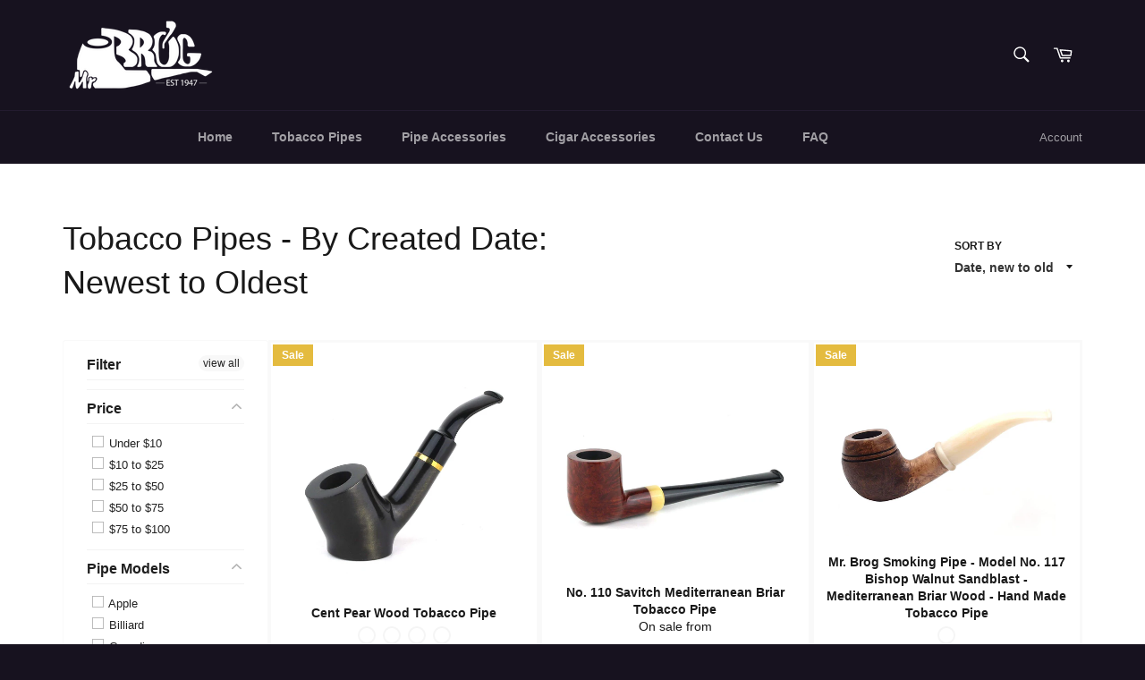

--- FILE ---
content_type: text/html; charset=utf-8
request_url: https://mrbrog.com/collections/created-desc-pipes
body_size: 71017
content:
<!doctype html>
<!--[if IE 9]> <html class="ie9 no-js" lang="en"> <![endif]-->
<!--[if (gt IE 9)|!(IE)]><!--> <html class="no-js" lang="en"> <!--<![endif]-->
<head>
<meta name="google-site-verification" content="-MHa4mWo5DdOFIC6CiInEr4RBJxIHs0AJzECwxTMZv4" />
  <meta name="google-site-verification" content="cTblGUX3ZLoNKYjuilwCgGEh7q0_c28RrHf2YB5igcQ" />
  <meta charset="utf-8">
  <meta http-equiv="X-UA-Compatible" content="IE=edge,chrome=1">
  <meta name="viewport" content="width=device-width,initial-scale=1">
  <meta name="theme-color" content="#17121f">
  <meta name="google-site-verification" content="YVT0wfNXQETmVK80y-gILsPAr7b-6L-kJgaQSiRwUp8" />
  <meta name="keywords" content="Tobacco Pipe, Smoking Pipe, Briar Tobacco Pipes, Tobacco Pouches, Pipe Lighters, Humidors, Pipe Tobacco Pouches, Handmade Tobacco Pipes" />
  
  
    <link rel="shortcut icon" href="//mrbrog.com/cdn/shop/files/Profile_32x32.jpg?v=1613646774" type="image/png">
  

  <link rel="canonical" href="https://mrbrog.com/collections/created-desc-pipes">
<!--   <title>
  Tobacco Pipes - By Created Date: Newest to Oldest &ndash; Mr. Brog
  </title> -->
  <title>
  Tobacco Pipes - By Created Date: Newest to Oldest
  </title>

  

  <!-- /snippets/social-meta-tags.liquid --><meta property="og:site_name" content="Mr. Brog">
<meta property="og:url" content="https://mrbrog.com/collections/created-desc-pipes">
<meta property="og:title" content="Tobacco Pipes - By Created Date: Newest to Oldest">
<meta property="og:type" content="website">
<meta property="og:description" content="Mr. Brog has been making tobacco pipes since 1947 and is a world renowned brand selling over 2 million smoking pipes worldwide. Handcrafted by our pipe masters in Poland led by master Zbigniew, we keep the creation of smoking pipes an art form with a wide variety of special models and woods at affordable pricing.">


<meta name="twitter:site" content="@MrBrog">
<meta name="twitter:card" content="summary_large_image">
<meta name="twitter:title" content="Tobacco Pipes - By Created Date: Newest to Oldest">
<meta name="twitter:description" content="Mr. Brog has been making tobacco pipes since 1947 and is a world renowned brand selling over 2 million smoking pipes worldwide. Handcrafted by our pipe masters in Poland led by master Zbigniew, we keep the creation of smoking pipes an art form with a wide variety of special models and woods at affordable pricing.">


  <script>
    document.documentElement.className = document.documentElement.className.replace('no-js', 'js');
  </script>

  <link href="//mrbrog.com/cdn/shop/t/16/assets/theme.scss.css?v=84135095723482247311764785584" rel="stylesheet" type="text/css" media="all" />
  



  <script>
    window.theme = window.theme || {};

    theme.strings = {
      stockAvailable: "1 available",
      addToCart: "Add to Cart",
      soldOut: "Sold Out",
      unavailable: "Make a selection",
      noStockAvailable: "The item could not be added to your cart because there are not enough in stock.",
      willNotShipUntil: "Will not ship until [date]",
      willBeInStockAfter: "Will be in stock after [date]",
      totalCartDiscount: "You're saving [savings]"
    };
  </script>

  

  <!--[if (gt IE 9)|!(IE)]><!--><script src="//mrbrog.com/cdn/shop/t/16/assets/vendor.js?v=106113801271224781871764785189" defer="defer"></script><!--<![endif]-->
  <!--[if lt IE 9]><script src="//mrbrog.com/cdn/shop/t/16/assets/vendor.js?v=106113801271224781871764785189"></script><![endif]-->

  

  <!--[if (gt IE 9)|!(IE)]><!--><script src="//mrbrog.com/cdn/shop/t/16/assets/theme.js?v=95381176400308018441764785189" defer="defer"></script><!--<![endif]-->
  <!--[if lte IE 9]><script src="//mrbrog.com/cdn/shop/t/16/assets/theme.js?v=95381176400308018441764785189"></script><![endif]-->

  <script>window.performance && window.performance.mark && window.performance.mark('shopify.content_for_header.start');</script><meta id="shopify-digital-wallet" name="shopify-digital-wallet" content="/13182627/digital_wallets/dialog">
<meta name="shopify-checkout-api-token" content="6f61c9cf0efed212d0e649968e89c862">
<meta id="in-context-paypal-metadata" data-shop-id="13182627" data-venmo-supported="true" data-environment="production" data-locale="en_US" data-paypal-v4="true" data-currency="USD">
<link rel="alternate" type="application/atom+xml" title="Feed" href="/collections/created-desc-pipes.atom" />
<link rel="next" href="/collections/created-desc-pipes?page=2">
<link rel="alternate" type="application/json+oembed" href="https://mrbrog.com/collections/created-desc-pipes.oembed">
<script async="async" src="/checkouts/internal/preloads.js?locale=en-US"></script>
<script id="shopify-features" type="application/json">{"accessToken":"6f61c9cf0efed212d0e649968e89c862","betas":["rich-media-storefront-analytics"],"domain":"mrbrog.com","predictiveSearch":true,"shopId":13182627,"locale":"en"}</script>
<script>var Shopify = Shopify || {};
Shopify.shop = "mr-brog.myshopify.com";
Shopify.locale = "en";
Shopify.currency = {"active":"USD","rate":"1.0"};
Shopify.country = "US";
Shopify.theme = {"name":"Copy of Venture Theme Power Suite Filters","id":159816384601,"schema_name":"Venture","schema_version":"2.0.1","theme_store_id":null,"role":"main"};
Shopify.theme.handle = "null";
Shopify.theme.style = {"id":null,"handle":null};
Shopify.cdnHost = "mrbrog.com/cdn";
Shopify.routes = Shopify.routes || {};
Shopify.routes.root = "/";</script>
<script type="module">!function(o){(o.Shopify=o.Shopify||{}).modules=!0}(window);</script>
<script>!function(o){function n(){var o=[];function n(){o.push(Array.prototype.slice.apply(arguments))}return n.q=o,n}var t=o.Shopify=o.Shopify||{};t.loadFeatures=n(),t.autoloadFeatures=n()}(window);</script>
<script id="shop-js-analytics" type="application/json">{"pageType":"collection"}</script>
<script defer="defer" async type="module" src="//mrbrog.com/cdn/shopifycloud/shop-js/modules/v2/client.init-shop-cart-sync_dlpDe4U9.en.esm.js"></script>
<script defer="defer" async type="module" src="//mrbrog.com/cdn/shopifycloud/shop-js/modules/v2/chunk.common_FunKbpTJ.esm.js"></script>
<script type="module">
  await import("//mrbrog.com/cdn/shopifycloud/shop-js/modules/v2/client.init-shop-cart-sync_dlpDe4U9.en.esm.js");
await import("//mrbrog.com/cdn/shopifycloud/shop-js/modules/v2/chunk.common_FunKbpTJ.esm.js");

  window.Shopify.SignInWithShop?.initShopCartSync?.({"fedCMEnabled":true,"windoidEnabled":true});

</script>
<script>(function() {
  var isLoaded = false;
  function asyncLoad() {
    if (isLoaded) return;
    isLoaded = true;
    var urls = ["\/\/cdn.shopify.com\/proxy\/07301098312a13c35a3e4c72506fbc8d4506f9be652ef8540f31d97b49d80097\/static.cdn.printful.com\/static\/js\/external\/shopify-product-customizer.js?v=0.28\u0026shop=mr-brog.myshopify.com\u0026sp-cache-control=cHVibGljLCBtYXgtYWdlPTkwMA"];
    for (var i = 0; i < urls.length; i++) {
      var s = document.createElement('script');
      s.type = 'text/javascript';
      s.async = true;
      s.src = urls[i];
      var x = document.getElementsByTagName('script')[0];
      x.parentNode.insertBefore(s, x);
    }
  };
  if(window.attachEvent) {
    window.attachEvent('onload', asyncLoad);
  } else {
    window.addEventListener('load', asyncLoad, false);
  }
})();</script>
<script id="__st">var __st={"a":13182627,"offset":-18000,"reqid":"250a764a-43cf-4cf7-b9cd-afec270e3056-1765703184","pageurl":"mrbrog.com\/collections\/created-desc-pipes","u":"156f1aa5de35","p":"collection","rtyp":"collection","rid":94371348569};</script>
<script>window.ShopifyPaypalV4VisibilityTracking = true;</script>
<script id="captcha-bootstrap">!function(){'use strict';const t='contact',e='account',n='new_comment',o=[[t,t],['blogs',n],['comments',n],[t,'customer']],c=[[e,'customer_login'],[e,'guest_login'],[e,'recover_customer_password'],[e,'create_customer']],r=t=>t.map((([t,e])=>`form[action*='/${t}']:not([data-nocaptcha='true']) input[name='form_type'][value='${e}']`)).join(','),a=t=>()=>t?[...document.querySelectorAll(t)].map((t=>t.form)):[];function s(){const t=[...o],e=r(t);return a(e)}const i='password',u='form_key',d=['recaptcha-v3-token','g-recaptcha-response','h-captcha-response',i],f=()=>{try{return window.sessionStorage}catch{return}},m='__shopify_v',_=t=>t.elements[u];function p(t,e,n=!1){try{const o=window.sessionStorage,c=JSON.parse(o.getItem(e)),{data:r}=function(t){const{data:e,action:n}=t;return t[m]||n?{data:e,action:n}:{data:t,action:n}}(c);for(const[e,n]of Object.entries(r))t.elements[e]&&(t.elements[e].value=n);n&&o.removeItem(e)}catch(o){console.error('form repopulation failed',{error:o})}}const l='form_type',E='cptcha';function T(t){t.dataset[E]=!0}const w=window,h=w.document,L='Shopify',v='ce_forms',y='captcha';let A=!1;((t,e)=>{const n=(g='f06e6c50-85a8-45c8-87d0-21a2b65856fe',I='https://cdn.shopify.com/shopifycloud/storefront-forms-hcaptcha/ce_storefront_forms_captcha_hcaptcha.v1.5.2.iife.js',D={infoText:'Protected by hCaptcha',privacyText:'Privacy',termsText:'Terms'},(t,e,n)=>{const o=w[L][v],c=o.bindForm;if(c)return c(t,g,e,D).then(n);var r;o.q.push([[t,g,e,D],n]),r=I,A||(h.body.append(Object.assign(h.createElement('script'),{id:'captcha-provider',async:!0,src:r})),A=!0)});var g,I,D;w[L]=w[L]||{},w[L][v]=w[L][v]||{},w[L][v].q=[],w[L][y]=w[L][y]||{},w[L][y].protect=function(t,e){n(t,void 0,e),T(t)},Object.freeze(w[L][y]),function(t,e,n,w,h,L){const[v,y,A,g]=function(t,e,n){const i=e?o:[],u=t?c:[],d=[...i,...u],f=r(d),m=r(i),_=r(d.filter((([t,e])=>n.includes(e))));return[a(f),a(m),a(_),s()]}(w,h,L),I=t=>{const e=t.target;return e instanceof HTMLFormElement?e:e&&e.form},D=t=>v().includes(t);t.addEventListener('submit',(t=>{const e=I(t);if(!e)return;const n=D(e)&&!e.dataset.hcaptchaBound&&!e.dataset.recaptchaBound,o=_(e),c=g().includes(e)&&(!o||!o.value);(n||c)&&t.preventDefault(),c&&!n&&(function(t){try{if(!f())return;!function(t){const e=f();if(!e)return;const n=_(t);if(!n)return;const o=n.value;o&&e.removeItem(o)}(t);const e=Array.from(Array(32),(()=>Math.random().toString(36)[2])).join('');!function(t,e){_(t)||t.append(Object.assign(document.createElement('input'),{type:'hidden',name:u})),t.elements[u].value=e}(t,e),function(t,e){const n=f();if(!n)return;const o=[...t.querySelectorAll(`input[type='${i}']`)].map((({name:t})=>t)),c=[...d,...o],r={};for(const[a,s]of new FormData(t).entries())c.includes(a)||(r[a]=s);n.setItem(e,JSON.stringify({[m]:1,action:t.action,data:r}))}(t,e)}catch(e){console.error('failed to persist form',e)}}(e),e.submit())}));const S=(t,e)=>{t&&!t.dataset[E]&&(n(t,e.some((e=>e===t))),T(t))};for(const o of['focusin','change'])t.addEventListener(o,(t=>{const e=I(t);D(e)&&S(e,y())}));const B=e.get('form_key'),M=e.get(l),P=B&&M;t.addEventListener('DOMContentLoaded',(()=>{const t=y();if(P)for(const e of t)e.elements[l].value===M&&p(e,B);[...new Set([...A(),...v().filter((t=>'true'===t.dataset.shopifyCaptcha))])].forEach((e=>S(e,t)))}))}(h,new URLSearchParams(w.location.search),n,t,e,['guest_login'])})(!0,!0)}();</script>
<script integrity="sha256-52AcMU7V7pcBOXWImdc/TAGTFKeNjmkeM1Pvks/DTgc=" data-source-attribution="shopify.loadfeatures" defer="defer" src="//mrbrog.com/cdn/shopifycloud/storefront/assets/storefront/load_feature-81c60534.js" crossorigin="anonymous"></script>
<script data-source-attribution="shopify.dynamic_checkout.dynamic.init">var Shopify=Shopify||{};Shopify.PaymentButton=Shopify.PaymentButton||{isStorefrontPortableWallets:!0,init:function(){window.Shopify.PaymentButton.init=function(){};var t=document.createElement("script");t.src="https://mrbrog.com/cdn/shopifycloud/portable-wallets/latest/portable-wallets.en.js",t.type="module",document.head.appendChild(t)}};
</script>
<script data-source-attribution="shopify.dynamic_checkout.buyer_consent">
  function portableWalletsHideBuyerConsent(e){var t=document.getElementById("shopify-buyer-consent"),n=document.getElementById("shopify-subscription-policy-button");t&&n&&(t.classList.add("hidden"),t.setAttribute("aria-hidden","true"),n.removeEventListener("click",e))}function portableWalletsShowBuyerConsent(e){var t=document.getElementById("shopify-buyer-consent"),n=document.getElementById("shopify-subscription-policy-button");t&&n&&(t.classList.remove("hidden"),t.removeAttribute("aria-hidden"),n.addEventListener("click",e))}window.Shopify?.PaymentButton&&(window.Shopify.PaymentButton.hideBuyerConsent=portableWalletsHideBuyerConsent,window.Shopify.PaymentButton.showBuyerConsent=portableWalletsShowBuyerConsent);
</script>
<script data-source-attribution="shopify.dynamic_checkout.cart.bootstrap">document.addEventListener("DOMContentLoaded",(function(){function t(){return document.querySelector("shopify-accelerated-checkout-cart, shopify-accelerated-checkout")}if(t())Shopify.PaymentButton.init();else{new MutationObserver((function(e,n){t()&&(Shopify.PaymentButton.init(),n.disconnect())})).observe(document.body,{childList:!0,subtree:!0})}}));
</script>
<link id="shopify-accelerated-checkout-styles" rel="stylesheet" media="screen" href="https://mrbrog.com/cdn/shopifycloud/portable-wallets/latest/accelerated-checkout-backwards-compat.css" crossorigin="anonymous">
<style id="shopify-accelerated-checkout-cart">
        #shopify-buyer-consent {
  margin-top: 1em;
  display: inline-block;
  width: 100%;
}

#shopify-buyer-consent.hidden {
  display: none;
}

#shopify-subscription-policy-button {
  background: none;
  border: none;
  padding: 0;
  text-decoration: underline;
  font-size: inherit;
  cursor: pointer;
}

#shopify-subscription-policy-button::before {
  box-shadow: none;
}

      </style>

<script>window.performance && window.performance.mark && window.performance.mark('shopify.content_for_header.end');</script>
<link href="//mrbrog.com/cdn/shop/t/16/assets/limoniapps.discounturl.css?v=82440937168404399611764785189" rel="stylesheet" type="text/css" media="all" />
<link href="//mrbrog.com/cdn/shop/t/16/assets/limoniapps.discounturl.cart.css?v=137387066482438300261764785189" rel="stylesheet" type="text/css" media="all" />
<script src="//mrbrog.com/cdn/shop/t/16/assets/limoniapps.discounturl.js?v=71062019504669751321764785189" type="text/javascript"></script>
<div id="shopify-section-filter-menu-settings" class="shopify-section"><style type="text/css">
/*  Filter Menu Color and Image Section CSS */</style>
<link href="//mrbrog.com/cdn/shop/t/16/assets/filter-menu.scss.css?v=112876011227564745901764785584" rel="stylesheet" type="text/css" media="all" />
<script src="//mrbrog.com/cdn/shop/t/16/assets/filter-menu.js?v=170510937580651354171764785189" type="text/javascript"></script>





</div>
  
  <link href="//mrbrog.com/cdn/shop/t/16/assets/panda-swatches.css?v=110958848026241634191764785189" rel="stylesheet" type="text/css" media="all" />
  <link href="//mrbrog.com/cdn/shop/t/16/assets/panda-swatches-custom.css?v=107045539804306875931764785189" rel="stylesheet" type="text/css" media="all" />
 

<script>window.__pagefly_analytics_settings__={"acceptTracking":false};</script>
  

<script>window.__pagefly_analytics_settings__={"acceptTracking":false};</script>
  <!-- Global site tag (gtag.js) - Google Analytics -->
<script async src="https://www.googletagmanager.com/gtag/js?id=UA-101498316-2"></script>
<script>
  window.dataLayer = window.dataLayer || [];
  function gtag(){dataLayer.push(arguments);}
  gtag('js', new Date());

  gtag('config', 'UA-101498316-2');
</script>

 

<!-- BEGIN app block: shopify://apps/pagefly-page-builder/blocks/app-embed/83e179f7-59a0-4589-8c66-c0dddf959200 -->

<!-- BEGIN app snippet: pagefly-cro-ab-testing-main -->







<script>
  ;(function () {
    const url = new URL(window.location)
    const viewParam = url.searchParams.get('view')
    if (viewParam && viewParam.includes('variant-pf-')) {
      url.searchParams.set('pf_v', viewParam)
      url.searchParams.delete('view')
      window.history.replaceState({}, '', url)
    }
  })()
</script>



<script type='module'>
  
  window.PAGEFLY_CRO = window.PAGEFLY_CRO || {}

  window.PAGEFLY_CRO['data_debug'] = {
    original_template_suffix: "all_collections",
    allow_ab_test: false,
    ab_test_start_time: 0,
    ab_test_end_time: 0,
    today_date_time: 1765703185000,
  }
  window.PAGEFLY_CRO['GA4'] = { enabled: false}
</script>

<!-- END app snippet -->








  <script src='https://cdn.shopify.com/extensions/019ae87c-aae0-76a7-9670-4feea5a1ac85/pagefly-page-builder-201/assets/pagefly-helper.js' defer='defer'></script>

  <script src='https://cdn.shopify.com/extensions/019ae87c-aae0-76a7-9670-4feea5a1ac85/pagefly-page-builder-201/assets/pagefly-general-helper.js' defer='defer'></script>

  <script src='https://cdn.shopify.com/extensions/019ae87c-aae0-76a7-9670-4feea5a1ac85/pagefly-page-builder-201/assets/pagefly-snap-slider.js' defer='defer'></script>

  <script src='https://cdn.shopify.com/extensions/019ae87c-aae0-76a7-9670-4feea5a1ac85/pagefly-page-builder-201/assets/pagefly-slideshow-v3.js' defer='defer'></script>

  <script src='https://cdn.shopify.com/extensions/019ae87c-aae0-76a7-9670-4feea5a1ac85/pagefly-page-builder-201/assets/pagefly-slideshow-v4.js' defer='defer'></script>

  <script src='https://cdn.shopify.com/extensions/019ae87c-aae0-76a7-9670-4feea5a1ac85/pagefly-page-builder-201/assets/pagefly-glider.js' defer='defer'></script>

  <script src='https://cdn.shopify.com/extensions/019ae87c-aae0-76a7-9670-4feea5a1ac85/pagefly-page-builder-201/assets/pagefly-slideshow-v1-v2.js' defer='defer'></script>

  <script src='https://cdn.shopify.com/extensions/019ae87c-aae0-76a7-9670-4feea5a1ac85/pagefly-page-builder-201/assets/pagefly-product-media.js' defer='defer'></script>

  <script src='https://cdn.shopify.com/extensions/019ae87c-aae0-76a7-9670-4feea5a1ac85/pagefly-page-builder-201/assets/pagefly-product.js' defer='defer'></script>


<script id='pagefly-helper-data' type='application/json'>
  {
    "page_optimization": {
      "assets_prefetching": false
    },
    "elements_asset_mapper": {
      "Accordion": "https://cdn.shopify.com/extensions/019ae87c-aae0-76a7-9670-4feea5a1ac85/pagefly-page-builder-201/assets/pagefly-accordion.js",
      "Accordion3": "https://cdn.shopify.com/extensions/019ae87c-aae0-76a7-9670-4feea5a1ac85/pagefly-page-builder-201/assets/pagefly-accordion3.js",
      "CountDown": "https://cdn.shopify.com/extensions/019ae87c-aae0-76a7-9670-4feea5a1ac85/pagefly-page-builder-201/assets/pagefly-countdown.js",
      "GMap1": "https://cdn.shopify.com/extensions/019ae87c-aae0-76a7-9670-4feea5a1ac85/pagefly-page-builder-201/assets/pagefly-gmap.js",
      "GMap2": "https://cdn.shopify.com/extensions/019ae87c-aae0-76a7-9670-4feea5a1ac85/pagefly-page-builder-201/assets/pagefly-gmap.js",
      "GMapBasicV2": "https://cdn.shopify.com/extensions/019ae87c-aae0-76a7-9670-4feea5a1ac85/pagefly-page-builder-201/assets/pagefly-gmap.js",
      "GMapAdvancedV2": "https://cdn.shopify.com/extensions/019ae87c-aae0-76a7-9670-4feea5a1ac85/pagefly-page-builder-201/assets/pagefly-gmap.js",
      "HTML.Video": "https://cdn.shopify.com/extensions/019ae87c-aae0-76a7-9670-4feea5a1ac85/pagefly-page-builder-201/assets/pagefly-htmlvideo.js",
      "HTML.Video2": "https://cdn.shopify.com/extensions/019ae87c-aae0-76a7-9670-4feea5a1ac85/pagefly-page-builder-201/assets/pagefly-htmlvideo2.js",
      "HTML.Video3": "https://cdn.shopify.com/extensions/019ae87c-aae0-76a7-9670-4feea5a1ac85/pagefly-page-builder-201/assets/pagefly-htmlvideo2.js",
      "BackgroundVideo": "https://cdn.shopify.com/extensions/019ae87c-aae0-76a7-9670-4feea5a1ac85/pagefly-page-builder-201/assets/pagefly-htmlvideo2.js",
      "Instagram": "https://cdn.shopify.com/extensions/019ae87c-aae0-76a7-9670-4feea5a1ac85/pagefly-page-builder-201/assets/pagefly-instagram.js",
      "Instagram2": "https://cdn.shopify.com/extensions/019ae87c-aae0-76a7-9670-4feea5a1ac85/pagefly-page-builder-201/assets/pagefly-instagram.js",
      "Insta3": "https://cdn.shopify.com/extensions/019ae87c-aae0-76a7-9670-4feea5a1ac85/pagefly-page-builder-201/assets/pagefly-instagram3.js",
      "Tabs": "https://cdn.shopify.com/extensions/019ae87c-aae0-76a7-9670-4feea5a1ac85/pagefly-page-builder-201/assets/pagefly-tab.js",
      "Tabs3": "https://cdn.shopify.com/extensions/019ae87c-aae0-76a7-9670-4feea5a1ac85/pagefly-page-builder-201/assets/pagefly-tab3.js",
      "ProductBox": "https://cdn.shopify.com/extensions/019ae87c-aae0-76a7-9670-4feea5a1ac85/pagefly-page-builder-201/assets/pagefly-cart.js",
      "FBPageBox2": "https://cdn.shopify.com/extensions/019ae87c-aae0-76a7-9670-4feea5a1ac85/pagefly-page-builder-201/assets/pagefly-facebook.js",
      "FBLikeButton2": "https://cdn.shopify.com/extensions/019ae87c-aae0-76a7-9670-4feea5a1ac85/pagefly-page-builder-201/assets/pagefly-facebook.js",
      "TwitterFeed2": "https://cdn.shopify.com/extensions/019ae87c-aae0-76a7-9670-4feea5a1ac85/pagefly-page-builder-201/assets/pagefly-twitter.js",
      "Paragraph4": "https://cdn.shopify.com/extensions/019ae87c-aae0-76a7-9670-4feea5a1ac85/pagefly-page-builder-201/assets/pagefly-paragraph4.js",

      "AliReviews": "https://cdn.shopify.com/extensions/019ae87c-aae0-76a7-9670-4feea5a1ac85/pagefly-page-builder-201/assets/pagefly-3rd-elements.js",
      "BackInStock": "https://cdn.shopify.com/extensions/019ae87c-aae0-76a7-9670-4feea5a1ac85/pagefly-page-builder-201/assets/pagefly-3rd-elements.js",
      "GloboBackInStock": "https://cdn.shopify.com/extensions/019ae87c-aae0-76a7-9670-4feea5a1ac85/pagefly-page-builder-201/assets/pagefly-3rd-elements.js",
      "GrowaveWishlist": "https://cdn.shopify.com/extensions/019ae87c-aae0-76a7-9670-4feea5a1ac85/pagefly-page-builder-201/assets/pagefly-3rd-elements.js",
      "InfiniteOptionsShopPad": "https://cdn.shopify.com/extensions/019ae87c-aae0-76a7-9670-4feea5a1ac85/pagefly-page-builder-201/assets/pagefly-3rd-elements.js",
      "InkybayProductPersonalizer": "https://cdn.shopify.com/extensions/019ae87c-aae0-76a7-9670-4feea5a1ac85/pagefly-page-builder-201/assets/pagefly-3rd-elements.js",
      "LimeSpot": "https://cdn.shopify.com/extensions/019ae87c-aae0-76a7-9670-4feea5a1ac85/pagefly-page-builder-201/assets/pagefly-3rd-elements.js",
      "Loox": "https://cdn.shopify.com/extensions/019ae87c-aae0-76a7-9670-4feea5a1ac85/pagefly-page-builder-201/assets/pagefly-3rd-elements.js",
      "Opinew": "https://cdn.shopify.com/extensions/019ae87c-aae0-76a7-9670-4feea5a1ac85/pagefly-page-builder-201/assets/pagefly-3rd-elements.js",
      "Powr": "https://cdn.shopify.com/extensions/019ae87c-aae0-76a7-9670-4feea5a1ac85/pagefly-page-builder-201/assets/pagefly-3rd-elements.js",
      "ProductReviews": "https://cdn.shopify.com/extensions/019ae87c-aae0-76a7-9670-4feea5a1ac85/pagefly-page-builder-201/assets/pagefly-3rd-elements.js",
      "PushOwl": "https://cdn.shopify.com/extensions/019ae87c-aae0-76a7-9670-4feea5a1ac85/pagefly-page-builder-201/assets/pagefly-3rd-elements.js",
      "ReCharge": "https://cdn.shopify.com/extensions/019ae87c-aae0-76a7-9670-4feea5a1ac85/pagefly-page-builder-201/assets/pagefly-3rd-elements.js",
      "Rivyo": "https://cdn.shopify.com/extensions/019ae87c-aae0-76a7-9670-4feea5a1ac85/pagefly-page-builder-201/assets/pagefly-3rd-elements.js",
      "TrackingMore": "https://cdn.shopify.com/extensions/019ae87c-aae0-76a7-9670-4feea5a1ac85/pagefly-page-builder-201/assets/pagefly-3rd-elements.js",
      "Vitals": "https://cdn.shopify.com/extensions/019ae87c-aae0-76a7-9670-4feea5a1ac85/pagefly-page-builder-201/assets/pagefly-3rd-elements.js",
      "Wiser": "https://cdn.shopify.com/extensions/019ae87c-aae0-76a7-9670-4feea5a1ac85/pagefly-page-builder-201/assets/pagefly-3rd-elements.js"
    },
    "custom_elements_mapper": {
      "pf-click-action-element": "https://cdn.shopify.com/extensions/019ae87c-aae0-76a7-9670-4feea5a1ac85/pagefly-page-builder-201/assets/pagefly-click-action-element.js",
      "pf-dialog-element": "https://cdn.shopify.com/extensions/019ae87c-aae0-76a7-9670-4feea5a1ac85/pagefly-page-builder-201/assets/pagefly-dialog-element.js"
    }
  }
</script>


<!-- END app block --><meta property="og:image" content="https://cdn.shopify.com/s/files/1/1318/2627/files/black-logo-275.png?height=628&pad_color=fff&v=1613575667&width=1200" />
<meta property="og:image:secure_url" content="https://cdn.shopify.com/s/files/1/1318/2627/files/black-logo-275.png?height=628&pad_color=fff&v=1613575667&width=1200" />
<meta property="og:image:width" content="1200" />
<meta property="og:image:height" content="628" />
<link href="https://monorail-edge.shopifysvc.com" rel="dns-prefetch">
<script>(function(){if ("sendBeacon" in navigator && "performance" in window) {try {var session_token_from_headers = performance.getEntriesByType('navigation')[0].serverTiming.find(x => x.name == '_s').description;} catch {var session_token_from_headers = undefined;}var session_cookie_matches = document.cookie.match(/_shopify_s=([^;]*)/);var session_token_from_cookie = session_cookie_matches && session_cookie_matches.length === 2 ? session_cookie_matches[1] : "";var session_token = session_token_from_headers || session_token_from_cookie || "";function handle_abandonment_event(e) {var entries = performance.getEntries().filter(function(entry) {return /monorail-edge.shopifysvc.com/.test(entry.name);});if (!window.abandonment_tracked && entries.length === 0) {window.abandonment_tracked = true;var currentMs = Date.now();var navigation_start = performance.timing.navigationStart;var payload = {shop_id: 13182627,url: window.location.href,navigation_start,duration: currentMs - navigation_start,session_token,page_type: "collection"};window.navigator.sendBeacon("https://monorail-edge.shopifysvc.com/v1/produce", JSON.stringify({schema_id: "online_store_buyer_site_abandonment/1.1",payload: payload,metadata: {event_created_at_ms: currentMs,event_sent_at_ms: currentMs}}));}}window.addEventListener('pagehide', handle_abandonment_event);}}());</script>
<script id="web-pixels-manager-setup">(function e(e,d,r,n,o){if(void 0===o&&(o={}),!Boolean(null===(a=null===(i=window.Shopify)||void 0===i?void 0:i.analytics)||void 0===a?void 0:a.replayQueue)){var i,a;window.Shopify=window.Shopify||{};var t=window.Shopify;t.analytics=t.analytics||{};var s=t.analytics;s.replayQueue=[],s.publish=function(e,d,r){return s.replayQueue.push([e,d,r]),!0};try{self.performance.mark("wpm:start")}catch(e){}var l=function(){var e={modern:/Edge?\/(1{2}[4-9]|1[2-9]\d|[2-9]\d{2}|\d{4,})\.\d+(\.\d+|)|Firefox\/(1{2}[4-9]|1[2-9]\d|[2-9]\d{2}|\d{4,})\.\d+(\.\d+|)|Chrom(ium|e)\/(9{2}|\d{3,})\.\d+(\.\d+|)|(Maci|X1{2}).+ Version\/(15\.\d+|(1[6-9]|[2-9]\d|\d{3,})\.\d+)([,.]\d+|)( \(\w+\)|)( Mobile\/\w+|) Safari\/|Chrome.+OPR\/(9{2}|\d{3,})\.\d+\.\d+|(CPU[ +]OS|iPhone[ +]OS|CPU[ +]iPhone|CPU IPhone OS|CPU iPad OS)[ +]+(15[._]\d+|(1[6-9]|[2-9]\d|\d{3,})[._]\d+)([._]\d+|)|Android:?[ /-](13[3-9]|1[4-9]\d|[2-9]\d{2}|\d{4,})(\.\d+|)(\.\d+|)|Android.+Firefox\/(13[5-9]|1[4-9]\d|[2-9]\d{2}|\d{4,})\.\d+(\.\d+|)|Android.+Chrom(ium|e)\/(13[3-9]|1[4-9]\d|[2-9]\d{2}|\d{4,})\.\d+(\.\d+|)|SamsungBrowser\/([2-9]\d|\d{3,})\.\d+/,legacy:/Edge?\/(1[6-9]|[2-9]\d|\d{3,})\.\d+(\.\d+|)|Firefox\/(5[4-9]|[6-9]\d|\d{3,})\.\d+(\.\d+|)|Chrom(ium|e)\/(5[1-9]|[6-9]\d|\d{3,})\.\d+(\.\d+|)([\d.]+$|.*Safari\/(?![\d.]+ Edge\/[\d.]+$))|(Maci|X1{2}).+ Version\/(10\.\d+|(1[1-9]|[2-9]\d|\d{3,})\.\d+)([,.]\d+|)( \(\w+\)|)( Mobile\/\w+|) Safari\/|Chrome.+OPR\/(3[89]|[4-9]\d|\d{3,})\.\d+\.\d+|(CPU[ +]OS|iPhone[ +]OS|CPU[ +]iPhone|CPU IPhone OS|CPU iPad OS)[ +]+(10[._]\d+|(1[1-9]|[2-9]\d|\d{3,})[._]\d+)([._]\d+|)|Android:?[ /-](13[3-9]|1[4-9]\d|[2-9]\d{2}|\d{4,})(\.\d+|)(\.\d+|)|Mobile Safari.+OPR\/([89]\d|\d{3,})\.\d+\.\d+|Android.+Firefox\/(13[5-9]|1[4-9]\d|[2-9]\d{2}|\d{4,})\.\d+(\.\d+|)|Android.+Chrom(ium|e)\/(13[3-9]|1[4-9]\d|[2-9]\d{2}|\d{4,})\.\d+(\.\d+|)|Android.+(UC? ?Browser|UCWEB|U3)[ /]?(15\.([5-9]|\d{2,})|(1[6-9]|[2-9]\d|\d{3,})\.\d+)\.\d+|SamsungBrowser\/(5\.\d+|([6-9]|\d{2,})\.\d+)|Android.+MQ{2}Browser\/(14(\.(9|\d{2,})|)|(1[5-9]|[2-9]\d|\d{3,})(\.\d+|))(\.\d+|)|K[Aa][Ii]OS\/(3\.\d+|([4-9]|\d{2,})\.\d+)(\.\d+|)/},d=e.modern,r=e.legacy,n=navigator.userAgent;return n.match(d)?"modern":n.match(r)?"legacy":"unknown"}(),u="modern"===l?"modern":"legacy",c=(null!=n?n:{modern:"",legacy:""})[u],f=function(e){return[e.baseUrl,"/wpm","/b",e.hashVersion,"modern"===e.buildTarget?"m":"l",".js"].join("")}({baseUrl:d,hashVersion:r,buildTarget:u}),m=function(e){var d=e.version,r=e.bundleTarget,n=e.surface,o=e.pageUrl,i=e.monorailEndpoint;return{emit:function(e){var a=e.status,t=e.errorMsg,s=(new Date).getTime(),l=JSON.stringify({metadata:{event_sent_at_ms:s},events:[{schema_id:"web_pixels_manager_load/3.1",payload:{version:d,bundle_target:r,page_url:o,status:a,surface:n,error_msg:t},metadata:{event_created_at_ms:s}}]});if(!i)return console&&console.warn&&console.warn("[Web Pixels Manager] No Monorail endpoint provided, skipping logging."),!1;try{return self.navigator.sendBeacon.bind(self.navigator)(i,l)}catch(e){}var u=new XMLHttpRequest;try{return u.open("POST",i,!0),u.setRequestHeader("Content-Type","text/plain"),u.send(l),!0}catch(e){return console&&console.warn&&console.warn("[Web Pixels Manager] Got an unhandled error while logging to Monorail."),!1}}}}({version:r,bundleTarget:l,surface:e.surface,pageUrl:self.location.href,monorailEndpoint:e.monorailEndpoint});try{o.browserTarget=l,function(e){var d=e.src,r=e.async,n=void 0===r||r,o=e.onload,i=e.onerror,a=e.sri,t=e.scriptDataAttributes,s=void 0===t?{}:t,l=document.createElement("script"),u=document.querySelector("head"),c=document.querySelector("body");if(l.async=n,l.src=d,a&&(l.integrity=a,l.crossOrigin="anonymous"),s)for(var f in s)if(Object.prototype.hasOwnProperty.call(s,f))try{l.dataset[f]=s[f]}catch(e){}if(o&&l.addEventListener("load",o),i&&l.addEventListener("error",i),u)u.appendChild(l);else{if(!c)throw new Error("Did not find a head or body element to append the script");c.appendChild(l)}}({src:f,async:!0,onload:function(){if(!function(){var e,d;return Boolean(null===(d=null===(e=window.Shopify)||void 0===e?void 0:e.analytics)||void 0===d?void 0:d.initialized)}()){var d=window.webPixelsManager.init(e)||void 0;if(d){var r=window.Shopify.analytics;r.replayQueue.forEach((function(e){var r=e[0],n=e[1],o=e[2];d.publishCustomEvent(r,n,o)})),r.replayQueue=[],r.publish=d.publishCustomEvent,r.visitor=d.visitor,r.initialized=!0}}},onerror:function(){return m.emit({status:"failed",errorMsg:"".concat(f," has failed to load")})},sri:function(e){var d=/^sha384-[A-Za-z0-9+/=]+$/;return"string"==typeof e&&d.test(e)}(c)?c:"",scriptDataAttributes:o}),m.emit({status:"loading"})}catch(e){m.emit({status:"failed",errorMsg:(null==e?void 0:e.message)||"Unknown error"})}}})({shopId: 13182627,storefrontBaseUrl: "https://mrbrog.com",extensionsBaseUrl: "https://extensions.shopifycdn.com/cdn/shopifycloud/web-pixels-manager",monorailEndpoint: "https://monorail-edge.shopifysvc.com/unstable/produce_batch",surface: "storefront-renderer",enabledBetaFlags: ["2dca8a86"],webPixelsConfigList: [{"id":"83984473","eventPayloadVersion":"v1","runtimeContext":"LAX","scriptVersion":"1","type":"CUSTOM","privacyPurposes":["ANALYTICS"],"name":"Google Analytics tag (migrated)"},{"id":"shopify-app-pixel","configuration":"{}","eventPayloadVersion":"v1","runtimeContext":"STRICT","scriptVersion":"0450","apiClientId":"shopify-pixel","type":"APP","privacyPurposes":["ANALYTICS","MARKETING"]},{"id":"shopify-custom-pixel","eventPayloadVersion":"v1","runtimeContext":"LAX","scriptVersion":"0450","apiClientId":"shopify-pixel","type":"CUSTOM","privacyPurposes":["ANALYTICS","MARKETING"]}],isMerchantRequest: false,initData: {"shop":{"name":"Mr. Brog","paymentSettings":{"currencyCode":"USD"},"myshopifyDomain":"mr-brog.myshopify.com","countryCode":"US","storefrontUrl":"https:\/\/mrbrog.com"},"customer":null,"cart":null,"checkout":null,"productVariants":[],"purchasingCompany":null},},"https://mrbrog.com/cdn","ae1676cfwd2530674p4253c800m34e853cb",{"modern":"","legacy":""},{"shopId":"13182627","storefrontBaseUrl":"https:\/\/mrbrog.com","extensionBaseUrl":"https:\/\/extensions.shopifycdn.com\/cdn\/shopifycloud\/web-pixels-manager","surface":"storefront-renderer","enabledBetaFlags":"[\"2dca8a86\"]","isMerchantRequest":"false","hashVersion":"ae1676cfwd2530674p4253c800m34e853cb","publish":"custom","events":"[[\"page_viewed\",{}],[\"collection_viewed\",{\"collection\":{\"id\":\"94371348569\",\"title\":\"Tobacco Pipes - By Created Date: Newest to Oldest\",\"productVariants\":[{\"price\":{\"amount\":39.99,\"currencyCode\":\"USD\"},\"product\":{\"title\":\"Cent Pear Wood Tobacco Pipe\",\"vendor\":\"Mr. Brog\",\"id\":\"4492587794521\",\"untranslatedTitle\":\"Cent Pear Wood Tobacco Pipe\",\"url\":\"\/products\/handmade-tobacco-smoking-pipe-cent-pear-wood-roots\",\"type\":\"Pipes\"},\"id\":\"31486587142233\",\"image\":{\"src\":\"\/\/mrbrog.com\/cdn\/shop\/products\/71I_2Bqe63djL._SL1500.jpg?v=1582975055\"},\"sku\":\"Cent Pear Ebony LBL\",\"title\":\"Ebony\",\"untranslatedTitle\":\"Ebony\"},{\"price\":{\"amount\":49.99,\"currencyCode\":\"USD\"},\"product\":{\"title\":\"No. 110 Savitch Mediterranean Briar Tobacco Pipe\",\"vendor\":\"Mr. Brog\",\"id\":\"4492583272537\",\"untranslatedTitle\":\"No. 110 Savitch Mediterranean Briar Tobacco Pipe\",\"url\":\"\/products\/handmade-tobacco-smoking-pipe-model-no-110-savitch-mediterranean-briar-wood\",\"type\":\"Pipes\"},\"id\":\"31486582784089\",\"image\":{\"src\":\"\/\/mrbrog.com\/cdn\/shop\/products\/616F98wgfjL._AC_SL1500.jpg?v=1582974776\"},\"sku\":\"110 Pecan LBL\",\"title\":\"Pecan\",\"untranslatedTitle\":\"Pecan\"},{\"price\":{\"amount\":69.99,\"currencyCode\":\"USD\"},\"product\":{\"title\":\"Mr. Brog Smoking Pipe - Model No. 117 Bishop Walnut Sandblast - Mediterranean Briar Wood - Hand Made Tobacco Pipe\",\"vendor\":\"Mr. Brog\",\"id\":\"4479292342361\",\"untranslatedTitle\":\"Mr. Brog Smoking Pipe - Model No. 117 Bishop Walnut Sandblast - Mediterranean Briar Wood - Hand Made Tobacco Pipe\",\"url\":\"\/products\/mr-brog-smoking-pipe-model-no-117-bishop-walnut-sandblast-mediterranean-briar-wood-hand-made-tobacco-pipe\",\"type\":\"Pipes\"},\"id\":\"31457958428761\",\"image\":{\"src\":\"\/\/mrbrog.com\/cdn\/shop\/products\/61aKWHtAxRL._AC_SL1500.jpg?v=1582108866\"},\"sku\":\"117 Walnut Sandblast LBL\",\"title\":\"Walnut Sandblast\",\"untranslatedTitle\":\"Walnut Sandblast\"},{\"price\":{\"amount\":9.99,\"currencyCode\":\"USD\"},\"product\":{\"title\":\"Handmade Tobacco Smoking Mini Pipe - Model Suzi - Pear Wood Roots\",\"vendor\":\"Mr. Brog\",\"id\":\"4365939638361\",\"untranslatedTitle\":\"Handmade Tobacco Smoking Mini Pipe - Model Suzi - Pear Wood Roots\",\"url\":\"\/products\/handmade-tobacco-smoking-mini-pipe-model-suzi-pear-wood-roots\",\"type\":\"Pipes\"},\"id\":\"31193002868825\",\"image\":{\"src\":\"\/\/mrbrog.com\/cdn\/shop\/products\/SuziBlueMain.jpg?v=1659156003\"},\"sku\":\"Suzi Blue LBL\",\"title\":\"Blue\",\"untranslatedTitle\":\"Blue\"},{\"price\":{\"amount\":29.99,\"currencyCode\":\"USD\"},\"product\":{\"title\":\"Mr. Brog Churchwarden Tobacco Pipe - Model No: 59 Hobbit - Pear Wood Roots - Hand Made\",\"vendor\":\"Mr. Brog\",\"id\":\"4362815733849\",\"untranslatedTitle\":\"Mr. Brog Churchwarden Tobacco Pipe - Model No: 59 Hobbit - Pear Wood Roots - Hand Made\",\"url\":\"\/products\/mr-brog-churchwarden-tobacco-pipe-model-no-59-hobbit-pear-wood-roots-hand-made-1\",\"type\":\"Pipes\"},\"id\":\"31182919598169\",\"image\":{\"src\":\"\/\/mrbrog.com\/cdn\/shop\/products\/51_2BYwqoCx0L._SL1500.jpg?v=1575376268\"},\"sku\":\"59 Green\",\"title\":\"Green\",\"untranslatedTitle\":\"Green\"},{\"price\":{\"amount\":24.99,\"currencyCode\":\"USD\"},\"product\":{\"title\":\"Tobacco Smoke Pipe - Scoot No 52 from The Root of Pear Wood - Briar Equivalent - Hand Made\",\"vendor\":\"Mr. Brog\",\"id\":\"4362815668313\",\"untranslatedTitle\":\"Tobacco Smoke Pipe - Scoot No 52 from The Root of Pear Wood - Briar Equivalent - Hand Made\",\"url\":\"\/products\/tobacco-smoke-pipe-scoot-no-52-from-the-root-of-pear-wood-briar-equivalent-hand-made\",\"type\":\"Pipes\"},\"id\":\"31182918451289\",\"image\":{\"src\":\"\/\/mrbrog.com\/cdn\/shop\/products\/71gTRT8TgpL._AC_SL1500.jpg?v=1575376256\"},\"sku\":\"52 BS LBL\",\"title\":\"Brown Shades\",\"untranslatedTitle\":\"Brown Shades\"},{\"price\":{\"amount\":49.99,\"currencyCode\":\"USD\"},\"product\":{\"title\":\"Handmade Tobacco Smoking Pipe - Model No. 172 U.S. Pocket - Mediterranean Briar Wood\",\"vendor\":\"Mr. Brog\",\"id\":\"4362815406169\",\"untranslatedTitle\":\"Handmade Tobacco Smoking Pipe - Model No. 172 U.S. Pocket - Mediterranean Briar Wood\",\"url\":\"\/products\/handmade-tobacco-smoking-pipe-model-no-172-u-s-pocket-mediterranean-briar-wood\",\"type\":\"Pipes\"},\"id\":\"31182917238873\",\"image\":{\"src\":\"\/\/mrbrog.com\/cdn\/shop\/products\/71aSL9G9cdL._AC_SL1500.jpg?v=1575376171\"},\"sku\":\"172 Ebony\",\"title\":\"Ebony\",\"untranslatedTitle\":\"Ebony\"},{\"price\":{\"amount\":27.99,\"currencyCode\":\"USD\"},\"product\":{\"title\":\"Tobacco Smoke Pipe - Churchwarden No 14 from The Root of Pear Wood - Briar Equivalent - Hand Made\",\"vendor\":\"Mr. Brog\",\"id\":\"4362813866073\",\"untranslatedTitle\":\"Tobacco Smoke Pipe - Churchwarden No 14 from The Root of Pear Wood - Briar Equivalent - Hand Made\",\"url\":\"\/products\/tobacco-smoke-pipe-churchwarden-no-14-from-the-root-of-pear-wood-briar-equivalent-hand-made\",\"type\":\"Pipes\"},\"id\":\"31182914814041\",\"image\":{\"src\":\"\/\/mrbrog.com\/cdn\/shop\/products\/715E2FESXJL._SL1500.jpg?v=1575375901\"},\"sku\":\"14 Othr Chcrdn\",\"title\":\"Peccan\",\"untranslatedTitle\":\"Peccan\"},{\"price\":{\"amount\":49.99,\"currencyCode\":\"USD\"},\"product\":{\"title\":\"Mr. Brog Tobacco Pipe - Model No: 307 Architekt Hexagon - Mahogany - Hand Made from Top Quality Acacia Woodblock\",\"vendor\":\"Mr. Brog\",\"id\":\"4362813833305\",\"untranslatedTitle\":\"Mr. Brog Tobacco Pipe - Model No: 307 Architekt Hexagon - Mahogany - Hand Made from Top Quality Acacia Woodblock\",\"url\":\"\/products\/mr-brog-tobacco-pipe-model-no-307-architekt-hexagon-mahogany-hand-made-from-top-quality-acacia-woodblock\",\"type\":\"Pipes\"},\"id\":\"31182914584665\",\"image\":{\"src\":\"\/\/mrbrog.com\/cdn\/shop\/products\/71ModxQzt5L._SL1500.jpg?v=1575375865\"},\"sku\":\"307 Mahogany Architekt LBL\",\"title\":\"Default Title\",\"untranslatedTitle\":\"Default Title\"},{\"price\":{\"amount\":19.99,\"currencyCode\":\"USD\"},\"product\":{\"title\":\"Tobacco Pipe Briar Wood Block - Pre Drilled\",\"vendor\":\"Mr. Brog\",\"id\":\"4362813112409\",\"untranslatedTitle\":\"Tobacco Pipe Briar Wood Block - Pre Drilled\",\"url\":\"\/products\/tobacco-pipe-briar-wood-block-pre-drilled\",\"type\":\"Pipes\"},\"id\":\"31182913470553\",\"image\":{\"src\":\"\/\/mrbrog.com\/cdn\/shop\/products\/41vMaD5I25L._AC.jpg?v=1575375725\"},\"sku\":\"Bent Pear Block FBA\",\"title\":\"Pear Bent\",\"untranslatedTitle\":\"Pear Bent\"},{\"price\":{\"amount\":89.99,\"currencyCode\":\"USD\"},\"product\":{\"title\":\"Handmade Tobacco Smoking Pipe - Model No. 171 Royal - Mediterranean Briar Wood\",\"vendor\":\"Mr. Brog\",\"id\":\"4362812358745\",\"untranslatedTitle\":\"Handmade Tobacco Smoking Pipe - Model No. 171 Royal - Mediterranean Briar Wood\",\"url\":\"\/products\/handmade-tobacco-smoking-pipe-model-no-171-royal-mediterranean-briar-wood\",\"type\":\"Pipes\"},\"id\":\"31182909800537\",\"image\":{\"src\":\"\/\/mrbrog.com\/cdn\/shop\/products\/71YoU3TQELL._SL1500_0fbd1df0-ece6-4be9-9ca4-79a527cf5c15.jpg?v=1575375465\"},\"sku\":\"171 Ebony Sandblast LBL\",\"title\":\"Ebony Sandblast\",\"untranslatedTitle\":\"Ebony Sandblast\"},{\"price\":{\"amount\":44.99,\"currencyCode\":\"USD\"},\"product\":{\"title\":\"Briar Wood Pipe - Full Bent No 67 - Hand Made\",\"vendor\":\"Mr. Brog\",\"id\":\"4362812096601\",\"untranslatedTitle\":\"Briar Wood Pipe - Full Bent No 67 - Hand Made\",\"url\":\"\/products\/briar-wood-pipe-full-bent-no-67-hand-made-1\",\"type\":\"Pipes\"},\"id\":\"31182907146329\",\"image\":{\"src\":\"\/\/mrbrog.com\/cdn\/shop\/products\/711nPa1o7xL._SL1500.jpg?v=1575375425\"},\"sku\":\"67 Full Bent Smooth FBA\",\"title\":\"Smooth\",\"untranslatedTitle\":\"Smooth\"}]}}]]"});</script><script>
  window.ShopifyAnalytics = window.ShopifyAnalytics || {};
  window.ShopifyAnalytics.meta = window.ShopifyAnalytics.meta || {};
  window.ShopifyAnalytics.meta.currency = 'USD';
  var meta = {"products":[{"id":4492587794521,"gid":"gid:\/\/shopify\/Product\/4492587794521","vendor":"Mr. Brog","type":"Pipes","variants":[{"id":31486587142233,"price":3999,"name":"Cent Pear Wood Tobacco Pipe - Ebony","public_title":"Ebony","sku":"Cent Pear Ebony LBL"},{"id":31486587175001,"price":3999,"name":"Cent Pear Wood Tobacco Pipe - Walnut","public_title":"Walnut","sku":"Cent Pear Walnut LBL"},{"id":31486587207769,"price":3999,"name":"Cent Pear Wood Tobacco Pipe - Pecan","public_title":"Pecan","sku":"Cent Pear Pecan LBL"},{"id":31486587240537,"price":3999,"name":"Cent Pear Wood Tobacco Pipe - Mahogany","public_title":"Mahogany","sku":"Cent Pear Mahogany LBL"}],"remote":false},{"id":4492583272537,"gid":"gid:\/\/shopify\/Product\/4492583272537","vendor":"Mr. Brog","type":"Pipes","variants":[{"id":31486582784089,"price":4999,"name":"No. 110 Savitch Mediterranean Briar Tobacco Pipe - Pecan","public_title":"Pecan","sku":"110 Pecan LBL"},{"id":31486582816857,"price":4999,"name":"No. 110 Savitch Mediterranean Briar Tobacco Pipe - Walnut","public_title":"Walnut","sku":"110 Walnut LBL"},{"id":31486582849625,"price":4999,"name":"No. 110 Savitch Mediterranean Briar Tobacco Pipe - Walnut-ebony Rusticated a","public_title":"Walnut-ebony Rusticated a","sku":"110 Walnut Rusticated LBL"},{"id":31486590976089,"price":4999,"name":"No. 110 Savitch Mediterranean Briar Tobacco Pipe - Pecan-Ebony Rusticated C","public_title":"Pecan-Ebony Rusticated C","sku":"110 Pecan-Ebony Rusticated C LBL"}],"remote":false},{"id":4479292342361,"gid":"gid:\/\/shopify\/Product\/4479292342361","vendor":"Mr. Brog","type":"Pipes","variants":[{"id":31457958428761,"price":6999,"name":"Mr. Brog Smoking Pipe - Model No. 117 Bishop Walnut Sandblast - Mediterranean Briar Wood - Hand Made Tobacco Pipe - Walnut Sandblast","public_title":"Walnut Sandblast","sku":"117 Walnut Sandblast LBL"}],"remote":false},{"id":4365939638361,"gid":"gid:\/\/shopify\/Product\/4365939638361","vendor":"Mr. Brog","type":"Pipes","variants":[{"id":31193002868825,"price":999,"name":"Handmade Tobacco Smoking Mini Pipe - Model Suzi - Pear Wood Roots - Blue","public_title":"Blue","sku":"Suzi Blue LBL"},{"id":31193002704985,"price":999,"name":"Handmade Tobacco Smoking Mini Pipe - Model Suzi - Pear Wood Roots - Ebony","public_title":"Ebony","sku":"Suzi Ebony LBL"},{"id":31193002737753,"price":999,"name":"Handmade Tobacco Smoking Mini Pipe - Model Suzi - Pear Wood Roots - Pecan","public_title":"Pecan","sku":"Suzi Pecan LBL"},{"id":31193002836057,"price":999,"name":"Handmade Tobacco Smoking Mini Pipe - Model Suzi - Pear Wood Roots - Mahogany","public_title":"Mahogany","sku":"Suzi Mahogany LBL"},{"id":31193002770521,"price":999,"name":"Handmade Tobacco Smoking Mini Pipe - Model Suzi - Pear Wood Roots - Natural","public_title":"Natural","sku":"Suzi Natural LBL"},{"id":31193002803289,"price":999,"name":"Handmade Tobacco Smoking Mini Pipe - Model Suzi - Pear Wood Roots - Walnut","public_title":"Walnut","sku":"Suzi Walnut LBL"}],"remote":false},{"id":4362815733849,"gid":"gid:\/\/shopify\/Product\/4362815733849","vendor":"Mr. Brog","type":"Pipes","variants":[{"id":31182919598169,"price":2999,"name":"Mr. Brog Churchwarden Tobacco Pipe - Model No: 59 Hobbit - Pear Wood Roots - Hand Made - Green","public_title":"Green","sku":"59 Green"},{"id":31182919630937,"price":2999,"name":"Mr. Brog Churchwarden Tobacco Pipe - Model No: 59 Hobbit - Pear Wood Roots - Hand Made - Mahogan","public_title":"Mahogan","sku":"59 Mahogany FBA"},{"id":31182919663705,"price":2999,"name":"Mr. Brog Churchwarden Tobacco Pipe - Model No: 59 Hobbit - Pear Wood Roots - Hand Made - Walnut","public_title":"Walnut","sku":"59 Walnut FBA"},{"id":31182919696473,"price":2999,"name":"Mr. Brog Churchwarden Tobacco Pipe - Model No: 59 Hobbit - Pear Wood Roots - Hand Made - Walnut Rusti","public_title":"Walnut Rusti","sku":"59 Walnut Rusti"}],"remote":false},{"id":4362815668313,"gid":"gid:\/\/shopify\/Product\/4362815668313","vendor":"Mr. Brog","type":"Pipes","variants":[{"id":31182918451289,"price":2499,"name":"Tobacco Smoke Pipe - Scoot No 52 from The Root of Pear Wood - Briar Equivalent - Hand Made - Brown Shades","public_title":"Brown Shades","sku":"52 BS LBL"},{"id":31182918484057,"price":2499,"name":"Tobacco Smoke Pipe - Scoot No 52 from The Root of Pear Wood - Briar Equivalent - Hand Made - Rusticated Walnut","public_title":"Rusticated Walnut","sku":"52 Scoot Rusticated LBL"},{"id":31182918516825,"price":2499,"name":"Tobacco Smoke Pipe - Scoot No 52 from The Root of Pear Wood - Briar Equivalent - Hand Made - Mahogany","public_title":"Mahogany","sku":"52 Mahogany FBA LBL"},{"id":31182918549593,"price":2499,"name":"Tobacco Smoke Pipe - Scoot No 52 from The Root of Pear Wood - Briar Equivalent - Hand Made - Peccan","public_title":"Peccan","sku":"52 Peccan Scoot LBL"}],"remote":false},{"id":4362815406169,"gid":"gid:\/\/shopify\/Product\/4362815406169","vendor":"Mr. Brog","type":"Pipes","variants":[{"id":31182917238873,"price":4999,"name":"Handmade Tobacco Smoking Pipe - Model No. 172 U.S. Pocket - Mediterranean Briar Wood - Ebony","public_title":"Ebony","sku":"172 Ebony"},{"id":31182917271641,"price":4999,"name":"Handmade Tobacco Smoking Pipe - Model No. 172 U.S. Pocket - Mediterranean Briar Wood - Walnut","public_title":"Walnut","sku":"172 Walnut"},{"id":31182917304409,"price":4999,"name":"Handmade Tobacco Smoking Pipe - Model No. 172 U.S. Pocket - Mediterranean Briar Wood - Pecan","public_title":"Pecan","sku":"172 Pecan"}],"remote":false},{"id":4362813866073,"gid":"gid:\/\/shopify\/Product\/4362813866073","vendor":"Mr. Brog","type":"Pipes","variants":[{"id":31182914814041,"price":2799,"name":"Tobacco Smoke Pipe - Churchwarden No 14 from The Root of Pear Wood - Briar Equivalent - Hand Made - Peccan","public_title":"Peccan","sku":"14 Othr Chcrdn"},{"id":31182914846809,"price":2499,"name":"Tobacco Smoke Pipe - Churchwarden No 14 from The Root of Pear Wood - Briar Equivalent - Hand Made - Mahogany Rusticated","public_title":"Mahogany Rusticated","sku":"14 Mahogany Rusticated LBL"},{"id":31182914879577,"price":2799,"name":"Tobacco Smoke Pipe - Churchwarden No 14 from The Root of Pear Wood - Briar Equivalent - Hand Made - Rusticated Ebony","public_title":"Rusticated Ebony","sku":"14 Ebony Rusti FBA"},{"id":31182914912345,"price":2499,"name":"Tobacco Smoke Pipe - Churchwarden No 14 from The Root of Pear Wood - Briar Equivalent - Hand Made - Walnut Rusticated","public_title":"Walnut Rusticated","sku":"14 Walnut Rusticated LBL"},{"id":31182914945113,"price":2799,"name":"Tobacco Smoke Pipe - Churchwarden No 14 from The Root of Pear Wood - Briar Equivalent - Hand Made - Wlanut","public_title":"Wlanut","sku":"14 Walnut FBA"},{"id":31213264371801,"price":2799,"name":"Tobacco Smoke Pipe - Churchwarden No 14 from The Root of Pear Wood - Briar Equivalent - Hand Made - Mahogany","public_title":"Mahogany","sku":"14 Mahogany-FBA"}],"remote":false},{"id":4362813833305,"gid":"gid:\/\/shopify\/Product\/4362813833305","vendor":"Mr. Brog","type":"Pipes","variants":[{"id":31182914584665,"price":4999,"name":"Mr. Brog Tobacco Pipe - Model No: 307 Architekt Hexagon - Mahogany - Hand Made from Top Quality Acacia Woodblock","public_title":null,"sku":"307 Mahogany Architekt LBL"}],"remote":false},{"id":4362813112409,"gid":"gid:\/\/shopify\/Product\/4362813112409","vendor":"Mr. Brog","type":"Pipes","variants":[{"id":31182913470553,"price":1999,"name":"Tobacco Pipe Briar Wood Block - Pre Drilled - Pear Bent","public_title":"Pear Bent","sku":"Bent Pear Block FBA"},{"id":31182913503321,"price":3499,"name":"Tobacco Pipe Briar Wood Block - Pre Drilled - Briar Straight","public_title":"Briar Straight","sku":"Straight Briar Block"},{"id":31182913536089,"price":2999,"name":"Tobacco Pipe Briar Wood Block - Pre Drilled - Briar Churchwarden","public_title":"Briar Churchwarden","sku":"Churchwarden Briar Block"},{"id":31182913568857,"price":1999,"name":"Tobacco Pipe Briar Wood Block - Pre Drilled - Pear Churchwarden","public_title":"Pear Churchwarden","sku":"Churchwarden Pear Block"}],"remote":false},{"id":4362812358745,"gid":"gid:\/\/shopify\/Product\/4362812358745","vendor":"Mr. Brog","type":"Pipes","variants":[{"id":31182909800537,"price":8999,"name":"Handmade Tobacco Smoking Pipe - Model No. 171 Royal - Mediterranean Briar Wood - Ebony Sandblast","public_title":"Ebony Sandblast","sku":"171 Ebony Sandblast LBL"},{"id":31182909833305,"price":8999,"name":"Handmade Tobacco Smoking Pipe - Model No. 171 Royal - Mediterranean Briar Wood - Light Walnut-yellow Rusticated","public_title":"Light Walnut-yellow Rusticated","sku":"171 Light Walnut-Yellow Rusticated LBL"},{"id":31182909866073,"price":8999,"name":"Handmade Tobacco Smoking Pipe - Model No. 171 Royal - Mediterranean Briar Wood - Pecan Sandblast","public_title":"Pecan Sandblast","sku":"171 Pecan Sandblast LBL"},{"id":31182909898841,"price":8999,"name":"Handmade Tobacco Smoking Pipe - Model No. 171 Royal - Mediterranean Briar Wood - Pecan","public_title":"Pecan","sku":"171 Pecan LBL"},{"id":31182909931609,"price":8999,"name":"Handmade Tobacco Smoking Pipe - Model No. 171 Royal - Mediterranean Briar Wood - Light Walnut-yellow","public_title":"Light Walnut-yellow","sku":"171 Light Walnut-Yellow LBL"}],"remote":false},{"id":4362812096601,"gid":"gid:\/\/shopify\/Product\/4362812096601","vendor":"Mr. Brog","type":"Pipes","variants":[{"id":31182907146329,"price":4499,"name":"Briar Wood Pipe - Full Bent No 67 - Hand Made - Smooth","public_title":"Smooth","sku":"67 Full Bent Smooth FBA"},{"id":31182907179097,"price":4499,"name":"Briar Wood Pipe - Full Bent No 67 - Hand Made - Natural Rusticated","public_title":"Natural Rusticated","sku":"67 Natural Rusti"},{"id":31182907211865,"price":4499,"name":"Briar Wood Pipe - Full Bent No 67 - Hand Made - Walnut","public_title":"Walnut","sku":"67ws"},{"id":31182907244633,"price":4499,"name":"Briar Wood Pipe - Full Bent No 67 - Hand Made - Natual Smooth","public_title":"Natual Smooth","sku":"67 Natural Smooth FBA"},{"id":31182907277401,"price":4499,"name":"Briar Wood Pipe - Full Bent No 67 - Hand Made - Mahogany","public_title":"Mahogany","sku":"67ms"},{"id":31182907310169,"price":4499,"name":"Briar Wood Pipe - Full Bent No 67 - Hand Made - Rusticted B","public_title":"Rusticted B","sku":"67 Rusticated B"}],"remote":false}],"page":{"pageType":"collection","resourceType":"collection","resourceId":94371348569}};
  for (var attr in meta) {
    window.ShopifyAnalytics.meta[attr] = meta[attr];
  }
</script>
<script class="analytics">
  (function () {
    var customDocumentWrite = function(content) {
      var jquery = null;

      if (window.jQuery) {
        jquery = window.jQuery;
      } else if (window.Checkout && window.Checkout.$) {
        jquery = window.Checkout.$;
      }

      if (jquery) {
        jquery('body').append(content);
      }
    };

    var hasLoggedConversion = function(token) {
      if (token) {
        return document.cookie.indexOf('loggedConversion=' + token) !== -1;
      }
      return false;
    }

    var setCookieIfConversion = function(token) {
      if (token) {
        var twoMonthsFromNow = new Date(Date.now());
        twoMonthsFromNow.setMonth(twoMonthsFromNow.getMonth() + 2);

        document.cookie = 'loggedConversion=' + token + '; expires=' + twoMonthsFromNow;
      }
    }

    var trekkie = window.ShopifyAnalytics.lib = window.trekkie = window.trekkie || [];
    if (trekkie.integrations) {
      return;
    }
    trekkie.methods = [
      'identify',
      'page',
      'ready',
      'track',
      'trackForm',
      'trackLink'
    ];
    trekkie.factory = function(method) {
      return function() {
        var args = Array.prototype.slice.call(arguments);
        args.unshift(method);
        trekkie.push(args);
        return trekkie;
      };
    };
    for (var i = 0; i < trekkie.methods.length; i++) {
      var key = trekkie.methods[i];
      trekkie[key] = trekkie.factory(key);
    }
    trekkie.load = function(config) {
      trekkie.config = config || {};
      trekkie.config.initialDocumentCookie = document.cookie;
      var first = document.getElementsByTagName('script')[0];
      var script = document.createElement('script');
      script.type = 'text/javascript';
      script.onerror = function(e) {
        var scriptFallback = document.createElement('script');
        scriptFallback.type = 'text/javascript';
        scriptFallback.onerror = function(error) {
                var Monorail = {
      produce: function produce(monorailDomain, schemaId, payload) {
        var currentMs = new Date().getTime();
        var event = {
          schema_id: schemaId,
          payload: payload,
          metadata: {
            event_created_at_ms: currentMs,
            event_sent_at_ms: currentMs
          }
        };
        return Monorail.sendRequest("https://" + monorailDomain + "/v1/produce", JSON.stringify(event));
      },
      sendRequest: function sendRequest(endpointUrl, payload) {
        // Try the sendBeacon API
        if (window && window.navigator && typeof window.navigator.sendBeacon === 'function' && typeof window.Blob === 'function' && !Monorail.isIos12()) {
          var blobData = new window.Blob([payload], {
            type: 'text/plain'
          });

          if (window.navigator.sendBeacon(endpointUrl, blobData)) {
            return true;
          } // sendBeacon was not successful

        } // XHR beacon

        var xhr = new XMLHttpRequest();

        try {
          xhr.open('POST', endpointUrl);
          xhr.setRequestHeader('Content-Type', 'text/plain');
          xhr.send(payload);
        } catch (e) {
          console.log(e);
        }

        return false;
      },
      isIos12: function isIos12() {
        return window.navigator.userAgent.lastIndexOf('iPhone; CPU iPhone OS 12_') !== -1 || window.navigator.userAgent.lastIndexOf('iPad; CPU OS 12_') !== -1;
      }
    };
    Monorail.produce('monorail-edge.shopifysvc.com',
      'trekkie_storefront_load_errors/1.1',
      {shop_id: 13182627,
      theme_id: 159816384601,
      app_name: "storefront",
      context_url: window.location.href,
      source_url: "//mrbrog.com/cdn/s/trekkie.storefront.1a0636ab3186d698599065cb6ce9903ebacdd71a.min.js"});

        };
        scriptFallback.async = true;
        scriptFallback.src = '//mrbrog.com/cdn/s/trekkie.storefront.1a0636ab3186d698599065cb6ce9903ebacdd71a.min.js';
        first.parentNode.insertBefore(scriptFallback, first);
      };
      script.async = true;
      script.src = '//mrbrog.com/cdn/s/trekkie.storefront.1a0636ab3186d698599065cb6ce9903ebacdd71a.min.js';
      first.parentNode.insertBefore(script, first);
    };
    trekkie.load(
      {"Trekkie":{"appName":"storefront","development":false,"defaultAttributes":{"shopId":13182627,"isMerchantRequest":null,"themeId":159816384601,"themeCityHash":"4580602582530088770","contentLanguage":"en","currency":"USD","eventMetadataId":"0bbad475-7392-4247-9d12-feb8386a6144"},"isServerSideCookieWritingEnabled":true,"monorailRegion":"shop_domain"},"Session Attribution":{},"S2S":{"facebookCapiEnabled":false,"source":"trekkie-storefront-renderer","apiClientId":580111}}
    );

    var loaded = false;
    trekkie.ready(function() {
      if (loaded) return;
      loaded = true;

      window.ShopifyAnalytics.lib = window.trekkie;

      var originalDocumentWrite = document.write;
      document.write = customDocumentWrite;
      try { window.ShopifyAnalytics.merchantGoogleAnalytics.call(this); } catch(error) {};
      document.write = originalDocumentWrite;

      window.ShopifyAnalytics.lib.page(null,{"pageType":"collection","resourceType":"collection","resourceId":94371348569,"shopifyEmitted":true});

      var match = window.location.pathname.match(/checkouts\/(.+)\/(thank_you|post_purchase)/)
      var token = match? match[1]: undefined;
      if (!hasLoggedConversion(token)) {
        setCookieIfConversion(token);
        window.ShopifyAnalytics.lib.track("Viewed Product Category",{"currency":"USD","category":"Collection: created-desc-pipes","collectionName":"created-desc-pipes","collectionId":94371348569,"nonInteraction":true},undefined,undefined,{"shopifyEmitted":true});
      }
    });


        var eventsListenerScript = document.createElement('script');
        eventsListenerScript.async = true;
        eventsListenerScript.src = "//mrbrog.com/cdn/shopifycloud/storefront/assets/shop_events_listener-3da45d37.js";
        document.getElementsByTagName('head')[0].appendChild(eventsListenerScript);

})();</script>
  <script>
  if (!window.ga || (window.ga && typeof window.ga !== 'function')) {
    window.ga = function ga() {
      (window.ga.q = window.ga.q || []).push(arguments);
      if (window.Shopify && window.Shopify.analytics && typeof window.Shopify.analytics.publish === 'function') {
        window.Shopify.analytics.publish("ga_stub_called", {}, {sendTo: "google_osp_migration"});
      }
      console.error("Shopify's Google Analytics stub called with:", Array.from(arguments), "\nSee https://help.shopify.com/manual/promoting-marketing/pixels/pixel-migration#google for more information.");
    };
    if (window.Shopify && window.Shopify.analytics && typeof window.Shopify.analytics.publish === 'function') {
      window.Shopify.analytics.publish("ga_stub_initialized", {}, {sendTo: "google_osp_migration"});
    }
  }
</script>
<script
  defer
  src="https://mrbrog.com/cdn/shopifycloud/perf-kit/shopify-perf-kit-2.1.2.min.js"
  data-application="storefront-renderer"
  data-shop-id="13182627"
  data-render-region="gcp-us-central1"
  data-page-type="collection"
  data-theme-instance-id="159816384601"
  data-theme-name="Venture"
  data-theme-version="2.0.1"
  data-monorail-region="shop_domain"
  data-resource-timing-sampling-rate="10"
  data-shs="true"
  data-shs-beacon="true"
  data-shs-export-with-fetch="true"
  data-shs-logs-sample-rate="1"
  data-shs-beacon-endpoint="https://mrbrog.com/api/collect"
></script>
</head> <div class='evm-multiple evm-us-main-div' data-page='collection'></div> 

<body class="template-collection" >

            
              <!-- "snippets/socialshopwave-helper.liquid" was not rendered, the associated app was uninstalled -->
            

  <a class="in-page-link visually-hidden skip-link" href="#MainContent">
    Skip to content
  </a>

  <div id="shopify-section-header" class="shopify-section"><style>
.site-header__logo img {
  max-width: 175px;
}
</style>

<div id="NavDrawer" class="drawer drawer--left">
  <div class="drawer__inner">
    <form action="/search" method="get" class="drawer__search" role="search">
      <input type="search" name="q" placeholder="Search" aria-label="Search" class="drawer__search-input">

      <button type="submit" class="text-link drawer__search-submit">
        <svg aria-hidden="true" focusable="false" role="presentation" class="icon icon-search" viewBox="0 0 32 32"><path fill="#444" d="M21.839 18.771a10.012 10.012 0 0 0 1.57-5.39c0-5.548-4.493-10.048-10.034-10.048-5.548 0-10.041 4.499-10.041 10.048s4.493 10.048 10.034 10.048c2.012 0 3.886-.594 5.456-1.61l.455-.317 7.165 7.165 2.223-2.263-7.158-7.165.33-.468zM18.995 7.767c1.498 1.498 2.322 3.49 2.322 5.608s-.825 4.11-2.322 5.608c-1.498 1.498-3.49 2.322-5.608 2.322s-4.11-.825-5.608-2.322c-1.498-1.498-2.322-3.49-2.322-5.608s.825-4.11 2.322-5.608c1.498-1.498 3.49-2.322 5.608-2.322s4.11.825 5.608 2.322z"/></svg>
        <span class="icon__fallback-text">Search</span>
      </button>
    </form>
    <ul class="drawer__nav">
      
        
        
          <li class="drawer__nav-item">
            <a href="/" class="drawer__nav-link">Home</a>
          </li>
        
      
        
        
          <li class="drawer__nav-item">
            <a href="/collections/tobacco_pipes" class="drawer__nav-link">Tobacco Pipes</a>
          </li>
        
      
        
        
          <li class="drawer__nav-item">
            <a href="/collections/pipe-accessories" class="drawer__nav-link">Pipe Accessories</a>
          </li>
        
      
        
        
          <li class="drawer__nav-item">
            <a href="/collections/cigars-accessories" class="drawer__nav-link">Cigar Accessories</a>
          </li>
        
      
        
        
          <li class="drawer__nav-item">
            <a href="/pages/contact" class="drawer__nav-link">Contact Us</a>
          </li>
        
      
        
        
          <li class="drawer__nav-item">
            <a href="/pages/faq" class="drawer__nav-link">FAQ</a>
          </li>
        
      

      
        
          <li class="drawer__nav-item">
            <a href="/account/login" class="drawer__nav-link">
              Account
            </a>
          </li>
        
      
    </ul>
  </div>
</div>

<header class="site-header page-element is-moved-by-drawer" role="banner" data-section-id="header" data-section-type="header">
  <div class="site-header__upper page-width">
    <div class="grid grid--table">
      <div class="grid__item small--one-quarter medium-up--hide">
        <button type="button" class="text-link site-header__link js-drawer-open-left">
          <span class="site-header__menu-toggle--open">
            <svg aria-hidden="true" focusable="false" role="presentation" class="icon icon-hamburger" viewBox="0 0 32 32"><path fill="#444" d="M4.889 14.958h22.222v2.222H4.889v-2.222zM4.889 8.292h22.222v2.222H4.889V8.292zM4.889 21.625h22.222v2.222H4.889v-2.222z"/></svg>
          </span>
          <span class="site-header__menu-toggle--close">
            <svg aria-hidden="true" focusable="false" role="presentation" class="icon icon-close" viewBox="0 0 32 32"><path fill="#444" d="M25.313 8.55l-1.862-1.862-7.45 7.45-7.45-7.45L6.689 8.55l7.45 7.45-7.45 7.45 1.862 1.862 7.45-7.45 7.45 7.45 1.862-1.862-7.45-7.45z"/></svg>
          </span>
          <span class="icon__fallback-text">Site navigation</span>
        </button>
      </div>
      <div class="grid__item small--one-half medium-up--two-thirds small--text-center">
        
          <div class="site-header__logo h1" itemscope itemtype="http://schema.org/Organization">
        
          
            
            <a href="/" itemprop="url" class="site-header__logo-link">
              <img src="//mrbrog.com/cdn/shop/files/MrBrogUpdatedLogoWhite_175x.png?v=1613785452"
                   srcset="//mrbrog.com/cdn/shop/files/MrBrogUpdatedLogoWhite_175x.png?v=1613785452 1x, //mrbrog.com/cdn/shop/files/MrBrogUpdatedLogoWhite_175x@2x.png?v=1613785452 2x"
                   alt="Mr. Brog"
                   itemprop="logo">
            </a>
          
        
          </div>
        
      </div>

      <div class="grid__item small--one-quarter medium-up--one-third text-right">
        <div id="SiteNavSearchCart">
          <form action="/search" method="get" class="site-header__search small--hide" role="search">
            
            <div class="site-header__search-inner">
              <label for="SiteNavSearch" class="visually-hidden">Search</label>
              <input type="search" name="q" id="SiteNavSearch" placeholder="Search" aria-label="Search" class="site-header__search-input">
            </div>

            <button type="submit" class="text-link site-header__link site-header__search-submit">
              <svg aria-hidden="true" focusable="false" role="presentation" class="icon icon-search" viewBox="0 0 32 32"><path fill="#444" d="M21.839 18.771a10.012 10.012 0 0 0 1.57-5.39c0-5.548-4.493-10.048-10.034-10.048-5.548 0-10.041 4.499-10.041 10.048s4.493 10.048 10.034 10.048c2.012 0 3.886-.594 5.456-1.61l.455-.317 7.165 7.165 2.223-2.263-7.158-7.165.33-.468zM18.995 7.767c1.498 1.498 2.322 3.49 2.322 5.608s-.825 4.11-2.322 5.608c-1.498 1.498-3.49 2.322-5.608 2.322s-4.11-.825-5.608-2.322c-1.498-1.498-2.322-3.49-2.322-5.608s.825-4.11 2.322-5.608c1.498-1.498 3.49-2.322 5.608-2.322s4.11.825 5.608 2.322z"/></svg>
              <span class="icon__fallback-text">Search</span>
            </button>
          </form>

          <a href="/cart" class="site-header__link site-header__cart">
            <svg aria-hidden="true" focusable="false" role="presentation" class="icon icon-cart" viewBox="0 0 31 32"><path d="M14.568 25.629c-1.222 0-2.111.889-2.111 2.111 0 1.111 1 2.111 2.111 2.111 1.222 0 2.111-.889 2.111-2.111s-.889-2.111-2.111-2.111zm10.22 0c-1.222 0-2.111.889-2.111 2.111 0 1.111 1 2.111 2.111 2.111 1.222 0 2.111-.889 2.111-2.111s-.889-2.111-2.111-2.111zm2.555-3.777H12.457L7.347 7.078c-.222-.333-.555-.667-1-.667H1.792c-.667 0-1.111.444-1.111 1s.444 1 1.111 1h3.777l5.11 14.885c.111.444.555.666 1 .666h15.663c.555 0 1.111-.444 1.111-1 0-.666-.555-1.111-1.111-1.111zm2.333-11.442l-18.44-1.555h-.111c-.555 0-.777.333-.667.889l3.222 9.22c.222.555.889 1 1.444 1h13.441c.555 0 1.111-.444 1.222-1l.778-7.443c.111-.555-.333-1.111-.889-1.111zm-2 7.443H15.568l-2.333-6.776 15.108 1.222-.666 5.554z"/></svg>
            <span class="icon__fallback-text">Cart</span>
            <span class="site-header__cart-indicator hide"></span>
          </a>
        </div>
      </div>
    </div>
  </div>

  <div id="StickNavWrapper">
    <div id="StickyBar" class="sticky">
      <nav class="nav-bar small--hide" role="navigation" id="StickyNav">
        <div class="page-width">
          <div class="grid grid--table">
            <div class="grid__item four-fifths" id="SiteNavParent">
              <button type="button" class="hide text-link site-nav__link site-nav__link--compressed js-drawer-open-left" id="SiteNavCompressed">
                <svg aria-hidden="true" focusable="false" role="presentation" class="icon icon-hamburger" viewBox="0 0 32 32"><path fill="#444" d="M4.889 14.958h22.222v2.222H4.889v-2.222zM4.889 8.292h22.222v2.222H4.889V8.292zM4.889 21.625h22.222v2.222H4.889v-2.222z"/></svg>
                <span class="site-nav__link-menu-label">Menu</span>
                <span class="icon__fallback-text">Site navigation</span>
              </button>
              <ul class="site-nav list--inline" id="SiteNav">
                
                  
                  
                  
                  
                  
                  

                  
                    <li class="site-nav__item">
                      <a href="/" class="site-nav__link">Home</a>
                    </li>
                  
                
                  
                  
                  
                  
                  
                  

                  
                    <li class="site-nav__item">
                      <a href="/collections/tobacco_pipes" class="site-nav__link">Tobacco Pipes</a>
                    </li>
                  
                
                  
                  
                  
                  
                  
                  

                  
                    <li class="site-nav__item">
                      <a href="/collections/pipe-accessories" class="site-nav__link">Pipe Accessories</a>
                    </li>
                  
                
                  
                  
                  
                  
                  
                  

                  
                    <li class="site-nav__item">
                      <a href="/collections/cigars-accessories" class="site-nav__link">Cigar Accessories</a>
                    </li>
                  
                
                  
                  
                  
                  
                  
                  

                  
                    <li class="site-nav__item">
                      <a href="/pages/contact" class="site-nav__link">Contact Us</a>
                    </li>
                  
                
                  
                  
                  
                  
                  
                  

                  
                    <li class="site-nav__item">
                      <a href="/pages/faq" class="site-nav__link">FAQ</a>
                    </li>
                  
                
              </ul>
            </div>
            <div class="grid__item one-fifth text-right">
              <div class="sticky-only" id="StickyNavSearchCart"></div>
              
                <div class="customer-login-links sticky-hidden">
                  
                    <a href="https://shopify.com/13182627/account?locale=en&amp;region_country=US" id="customer_login_link">Account</a>
                  
                </div>
              
            </div>
          </div>
        </div>
      </nav>
      <div id="NotificationSuccess" class="notification notification--success" aria-hidden="true">
        <div class="page-width notification__inner notification__inner--has-link">
          <a href="/cart" class="notification__link">
            <span class="notification__message">Item added to cart. <span>View cart and check out</span>.</span>
          </a>
          <button type="button" class="text-link notification__close">
            <svg aria-hidden="true" focusable="false" role="presentation" class="icon icon-close" viewBox="0 0 32 32"><path fill="#444" d="M25.313 8.55l-1.862-1.862-7.45 7.45-7.45-7.45L6.689 8.55l7.45 7.45-7.45 7.45 1.862 1.862 7.45-7.45 7.45 7.45 1.862-1.862-7.45-7.45z"/></svg>
            <span class="icon__fallback-text">Close</span>
          </button>
        </div>
      </div>
      <div id="NotificationError" class="notification notification--error" aria-hidden="true">
        <div class="page-width notification__inner">
          <span class="notification__message notification__message--error" aria-live="assertive" aria-atomic="true"></span>
          <button type="button" class="text-link notification__close">
            <svg aria-hidden="true" focusable="false" role="presentation" class="icon icon-close" viewBox="0 0 32 32"><path fill="#444" d="M25.313 8.55l-1.862-1.862-7.45 7.45-7.45-7.45L6.689 8.55l7.45 7.45-7.45 7.45 1.862 1.862 7.45-7.45 7.45 7.45 1.862-1.862-7.45-7.45z"/></svg>
            <span class="icon__fallback-text">Close</span>
          </button>
        </div>
      </div>
    </div>
  </div>

  
</header>


</div>

  <div class="page-container page-element is-moved-by-drawer">
    <main class="main-content" id="MainContent" role="main">
      

<div class="page-width">

  <header class="grid medium-up--grid--table section-header small--text-center">
    <div class="grid__item medium-up--one-half section-header__item">
      <h1 class="section-header__title">
        Tobacco Pipes - By Created Date: Newest to Oldest
        
      </h1>
      
    </div>
    <div class="grid__item medium-up--one-half medium-up--text-right section-header__item">
      <div id="shopify-section-collection-filters" class="shopify-section"><div data-section-id="collection-filters" data-section-type="collection-filters">
  
  
    <div class="collection-sort">
      <label for="SortBy" class="collection-sort__label">Sort by</label>
      <select name="SortBy" id="SortBy" data-default-sort="created-descending" class="collection-sort__input">
        <option value="manual">Featured</option>
        <option value="best-selling">Best Selling</option>
        <option value="title-ascending">Alphabetically, A-Z</option>
        <option value="title-descending">Alphabetically, Z-A</option>
        <option value="price-ascending">Price, low to high</option>
        <option value="price-descending">Price, high to low</option>
        <option value="created-descending">Date, new to old</option>
        <option value="created-ascending">Date, old to new</option>
      </select>
    </div>
  
</div>


</div>
    </div>
  </header>

  <div class="grid grid--no-gutters grid--uniform">
  <div id="side-filter-container" class="clearfix"> 
      <div class="side-filter-menu">    
        <!-- Filter Menu brought to you by Shopify Power Tools. Version 2.1 --><style type="text/css"></style>
<div class="filter-menu  filter-selected-created-desc-pipes" data-total-tag-count="107">
    <div class="pt-mobile-header">
        <a id="pt-nav-toggle" class="pt-nav-toggle" href="#"><span></span> <p>Filter</p></a>
    </div>
    
    <div class="filter-group refine-header">
        <h4>Filter</h4><a class="filter-clear" href="/collections/all">view all</a></div>
    
<div class="filter-group filter-group-price  has_mutliple_items   pt-filter-mode-single ">
        <h4>Price</h4>
        <div class="scroll-content">
        <input type="text" class="fm-search-box" name="q" placeholder="search..." style="display:none" autocomplete="off">
        <ul class="nav-price "><li class="collection-container filter-active-under-10 active  ">
                <div class="collection-name"><a href="/collections/created-desc-pipes/under-10" title="Narrow selection to products matching tag under-10"><i class="check-icon"></i> Under $10</a></div>
            </li><li class="collection-container filter-active-10-25 active  ">
                <div class="collection-name"><a href="/collections/created-desc-pipes/10-25" title="Narrow selection to products matching tag 10-25"><i class="check-icon"></i> $10 to $25</a></div>
            </li><li class="collection-container filter-active-25-50 active  ">
                <div class="collection-name"><a href="/collections/created-desc-pipes/25-50" title="Narrow selection to products matching tag 25-50"><i class="check-icon"></i> $25 to $50</a></div>
            </li><li class="collection-container filter-active-50-75 active  ">
                <div class="collection-name"><a href="/collections/created-desc-pipes/50-75" title="Narrow selection to products matching tag 50-75"><i class="check-icon"></i> $50 to $75</a></div>
            </li><li class="collection-container filter-active-75-100 active  ">
                <div class="collection-name"><a href="/collections/created-desc-pipes/75-100" title="Narrow selection to products matching tag 75-100"><i class="check-icon"></i> $75 to $100</a></div>
            </li></ul>
        </div></div><div class="filter-group filter-group-pipe-models  has_mutliple_items  pt-display-scroll pt-filter-mode-single ">
        <h4>Pipe Models</h4>
        <div class="scroll-content">
        <input type="text" class="fm-search-box" name="q" placeholder="search..." style="display:none" autocomplete="off">
        <ul class="nav-pipe-models "><li class="collection-container filter-active-apple active  ">
                <div class="collection-name"><a href="/collections/created-desc-pipes/apple" title="Narrow selection to products matching tag apple"><i class="check-icon"></i> Apple</a></div>
            </li><li class="collection-container filter-active-billiard active  ">
                <div class="collection-name"><a href="/collections/created-desc-pipes/billiard" title="Narrow selection to products matching tag billiard"><i class="check-icon"></i> Billiard</a></div>
            </li><li class="collection-container filter-active-canadian active  ">
                <div class="collection-name"><a href="/collections/created-desc-pipes/canadian" title="Narrow selection to products matching tag canadian"><i class="check-icon"></i> Canadian</a></div>
            </li><li class="collection-container filter-active-churchwarden active  ">
                <div class="collection-name"><a href="/collections/created-desc-pipes/churchwarden" title="Narrow selection to products matching tag churchwarden"><i class="check-icon"></i> Churchwarden</a></div>
            </li><li class="collection-container filter-active-dublin active  ">
                <div class="collection-name"><a href="/collections/created-desc-pipes/dublin" title="Narrow selection to products matching tag dublin"><i class="check-icon"></i> Dublin</a></div>
            </li><li class="collection-container filter-active-full-bent active  ">
                <div class="collection-name"><a href="/collections/created-desc-pipes/full-bent" title="Narrow selection to products matching tag full-bent"><i class="check-icon"></i> Full Bent</a></div>
            </li><li class="collection-container filter-active-indiana active  ">
                <div class="collection-name"><a href="/collections/created-desc-pipes/indiana" title="Narrow selection to products matching tag indiana"><i class="check-icon"></i> Indiana</a></div>
            </li><li class="collection-container filter-active-lakota active  ">
                <div class="collection-name"><a href="/collections/created-desc-pipes/lakota" title="Narrow selection to products matching tag lakota"><i class="check-icon"></i> Lakota</a></div>
            </li><li class="collection-container filter-active-lovat active  ">
                <div class="collection-name"><a href="/collections/created-desc-pipes/lovat" title="Narrow selection to products matching tag lovat"><i class="check-icon"></i> Lovat</a></div>
            </li><li class="collection-container filter-active-poker active  ">
                <div class="collection-name"><a href="/collections/created-desc-pipes/poker" title="Narrow selection to products matching tag poker"><i class="check-icon"></i> Poker Pipes for Sale</a></div>
            </li><li class="collection-container filter-active-pot active  ">
                <div class="collection-name"><a href="/collections/created-desc-pipes/pot" title="Narrow selection to products matching tag pot"><i class="check-icon"></i> Pot</a></div>
            </li><li class="collection-container filter-active-prince active  ">
                <div class="collection-name"><a href="/collections/created-desc-pipes/prince" title="Narrow selection to products matching tag prince"><i class="check-icon"></i> Prince</a></div>
            </li><li class="collection-container filter-active-round-bent active  ">
                <div class="collection-name"><a href="/collections/created-desc-pipes/round-bent" title="Narrow selection to products matching tag round-bent"><i class="check-icon"></i> Round Bent</a></div>
            </li><li class="collection-container filter-active-zulu active  ">
                <div class="collection-name"><a href="/collections/created-desc-pipes/zulu" title="Narrow selection to products matching tag zulu"><i class="check-icon"></i> Zulu</a></div>
            </li></ul>
        </div></div><div class="filter-group filter-group-wood-type  has_mutliple_items   pt-filter-mode-single ">
        <h4>Wood Type</h4>
        <div class="scroll-content">
        <input type="text" class="fm-search-box" name="q" placeholder="search..." style="display:none" autocomplete="off">
        <ul class="nav-wood-type "><li class="collection-container filter-active-acacia-wood active  ">
                <div class="collection-name"><a href="/collections/created-desc-pipes/acacia-wood" title="Narrow selection to products matching tag acacia-wood"><i class="check-icon"></i> Acacia Wood Pipes</a></div>
            </li><li class="collection-container filter-active-briar-wood active  ">
                <div class="collection-name"><a href="/collections/created-desc-pipes/briar-wood" title="Narrow selection to products matching tag briar-wood"><i class="check-icon"></i> Briar Wood</a></div>
            </li><li class="collection-container filter-active-pear-wood active  ">
                <div class="collection-name"><a href="/collections/created-desc-pipes/pear-wood" title="Narrow selection to products matching tag pear-wood"><i class="check-icon"></i> Pear Wood</a></div>
            </li></ul>
        </div></div><div class="filter-group filter-group-not-shown has_group_selected ">
      <h4>Collection</h4>
      <div class="scroll-content">
        <ul class="nav-not-shown">
            <li class="collection-container filter-active-created-desc-pipes active selected">
                <div class="collection-name">
                    <a href="/collections/all" title="Tobacco Pipes - By Created Date: Newest to Oldest"><i class="check-icon"></i> Tobacco Pipes - By Created Date: Newest to Oldest</a>
                </div>
            </li>
        </ul>
        <a class="filter-clear" href="/collections/all">clear</a>
      </div>
    </div></div>



      </div>     
      <div class="main-filter-content">
        
          <div class="grid__item small--one-half medium-up--one-third">
            <!-- /snippets/product-card.liquid -->



<a href="/collections/created-desc-pipes/products/handmade-tobacco-smoking-pipe-cent-pear-wood-roots" class="product-card">
  <div class="product-card__image-wrapper">
     <img src="//mrbrog.com/cdn/shop/products/71I_2Bqe63djL._SL1500_480x480.jpg?v=1582975055" title="Cent Pear Wood Tobacco Pipe" alt="Cent Pear Wood Tobacco Pipe" class="product-card__image">     
  </div>
  <div class="product-card__info">
    

    <div class="product-card__name">Cent Pear Wood Tobacco Pipe</div>          

    
     
     













  
  
  
  

  

  
    

      

        

		

		

		
			
				
				

		
        
        
		

        
            

                
                
                
                

                

                  <div class="panda-swatches-coll-cont">
                    

                      
                          
                      

                    

                    

                    
                      

                      

                      
                        
                        
                        <script> img = new Image(); img.src = "//mrbrog.com/cdn/shop/products/71I_2Bqe63djL._SL1500_large.jpg?v=1582975055";</script>
                        

                    <div class="panda-swatch-coll ps-have-image" data-src="//mrbrog.com/cdn/shop/products/71I_2Bqe63djL._SL1500_large.jpg?v=1582975055" data-aspectRatio="1.0006671114076051" data-variant-url="/products/handmade-tobacco-smoking-pipe-cent-pear-wood-roots?variant=31486587142233">

                      <div class="ps-image-cont" style="background-size: cover; background-color:Ebony;background-position: center center; background-image: url(https://s3-us-west-2.amazonaws.com/swatchify-static.sellerpanda.com/swatches/mr-brog/Color/Ebony.png);">

                      </div>

                    </div>

                  

                      
                          
                      

                    

                    

                    
                      
                          
                      

                      

                      
                        
                        
                        <script> img = new Image(); img.src = "//mrbrog.com/cdn/shop/products/71-k_2B-SLZ_2BL._AC_SL1500_large.jpg?v=1582975055";</script>
                        

                    <div class="panda-swatch-coll ps-have-image" data-src="//mrbrog.com/cdn/shop/products/71-k_2B-SLZ_2BL._AC_SL1500_large.jpg?v=1582975055" data-aspectRatio="1.2406947890818858" data-variant-url="/products/handmade-tobacco-smoking-pipe-cent-pear-wood-roots?variant=31486587175001">

                      <div class="ps-image-cont" style="background-size: cover; background-color:Walnut;background-position: center center; background-image: url(https://s3-us-west-2.amazonaws.com/swatchify-static.sellerpanda.com/swatches/mr-brog/Color/Walnut.png);">

                      </div>

                    </div>

                  

                      
                          
                      

                    

                    

                    
                      
                          
                      
                          
                      

                      

                      
                        
                        
                        <script> img = new Image(); img.src = "//mrbrog.com/cdn/shop/products/71cPP4hwnfL._SL1500_large.jpg?v=1582975055";</script>
                        

                    <div class="panda-swatch-coll ps-have-image" data-src="//mrbrog.com/cdn/shop/products/71cPP4hwnfL._SL1500_large.jpg?v=1582975055" data-aspectRatio="1.0006671114076051" data-variant-url="/products/handmade-tobacco-smoking-pipe-cent-pear-wood-roots?variant=31486587207769">

                      <div class="ps-image-cont" style="background-size: cover; background-color:Pecan;background-position: center center; background-image: url(https://s3-us-west-2.amazonaws.com/swatchify-static.sellerpanda.com/swatches/mr-brog/Color/Pecan.png);">

                      </div>

                    </div>

                  

                      
                          
                      

                    

                    

                    
                      
                          
                      
                          
                      
                          
                      

                      

                      
                        
                        
                        <script> img = new Image(); img.src = "//mrbrog.com/cdn/shop/products/71wKU_2B7KznL._AC_SL1500_large.jpg?v=1582975055";</script>
                        

                    <div class="panda-swatch-coll ps-have-image" data-src="//mrbrog.com/cdn/shop/products/71wKU_2B7KznL._AC_SL1500_large.jpg?v=1582975055" data-aspectRatio="1.1494252873563218" data-variant-url="/products/handmade-tobacco-smoking-pipe-cent-pear-wood-roots?variant=31486587240537">

                      <div class="ps-image-cont" style="background-size: cover; background-color:Mahogany;background-position: center center; background-image: url(https://s3-us-west-2.amazonaws.com/swatchify-static.sellerpanda.com/swatches/mr-brog/Color/Mahogany.png);">

                      </div>

                    </div>

                  
                    
                  </div>

                  

  

<script src="//mrbrog.com/cdn/shop/t/16/assets/script_p.js?v=73574200941991259201764785189" type="text/javascript"></script>

<script>
(function() {

    function getWrapperOption($, that) {
        var option1 = $(that).closest('form').find('.inline-field-wrapper');
        var option2 = $(that).closest('form').find('.selector-wrapper');
        var option3 = $(that).closest('form').find('.radio-wrapper');
        var option4 = $(that).closest('form').find('.product-form__item');
        var option5 = $(that).closest('form').find('.single-option-selector');
        var option6 = $(that).closest('form').find('.variant-wrapper');
        var option7 = $(that).closest('form').find('.select-wrapper');
        var option8 = $(that).closest('form').find('.option');
        var option9 = $(that).closest('form').find('.form-field-select-wrapper');
        var option10 = $(that).closest('form').find('.product-single__variants');
        var option11 = $(that).closest('form').find('.single-option-selector-product-template');
        var option12 = $(that).closest('form').find('.option-selector');

        if(option3.length && option3.find("fieldset").length) return [option3.find("fieldset"), "fieldset"];
        if(option3.length && option3.find(".single-option-radio").length) return [option3.find(".single-option-radio"), "fieldset"];
        if(option11.length) return [option11, "select"];
        if(option7.length) return [option7.find("select"), "select"];
        if(option1.length) return [option1.find("select"), "select"];
        if(option2.length) return [option2.find("select"), "select"];
        if(option4.length) return [option4.find("select"), "select"];
        if(option5.length) return [option5, "select"];
        if(option6.length && option6.find("fieldset").length) return [option6.find("fieldset"), "fieldset"];
        if(option6.length && option6.find("select").length) return [option6.find("select"), "select"];
        if(option8.length && option8.find("select").length) return [option8.find("select"), "select"];
        if(option8.length) return [option8, "fieldset"];
        if(option9.length) return [option9.find("select"), "select"];
        if(option10.length) return [option10, "select"];
        if(option12.length) return [option12, "select"];

        return [false];
    }

    function triggerEvent(el, type){
       if ('createEvent' in document) {
            // modern browsers, IE9+
            var e = document.createEvent('HTMLEvents');
            e.initEvent(type, false, true);
            el.dispatchEvent(e);
        } else {
            // IE 8
            var e = document.createEventObject();
            e.eventType = type;
            el.fireEvent('on'+e.eventType, e);
        }
    }



  var myAppJavaScript = function($) {

    var psImageWidth = null;

    $(".panda-swatches-coll-cont .panda-swatch-coll.ps-have-image").mouseenter(function(e) {

      if(!$(this).data("changing")) {
        $(this).data("changing", true);

        var productWrapper19 = $(this).closest(".card");
        var productWrapper2 = $(this).closest(".grid-product");
        var productWrapper3 = $(this).closest(".grid-item");
        var productWrapper4 = $(this).closest(".grid__item");
        var productWrapper6 = $(this).closest(".product-item");
        var productWrapper7 = $(this).closest(".main_box");
        var productWrapper8 = $(this).closest(".thumbnail");
        var productWrapper9 = $(this).closest(".product-preview");
        var productWrapper = $(this).closest(".product-wrapper");
        var productWrapper5 = $(this).closest(".product");
        var productWrapper10 = $(this).closest(".product-list-item");
        var productWrapper11 = $(this).closest(".product-block");
        var productWrapper12 = $(this).closest(".product-inner");
        var productWrapper13 = $(this).closest(".product-index");
        var productWrapper14 = $(this).closest(".productgrid--item");
        var productWrapper15 = $(this).closest(".o-layout__item");
        var productWrapper16 = $(this).closest(".item");
        var productWrapper17 = $(this).closest(".product-grid-item");
        var productWrapper18 = $(this).closest(".product-collection");
        var productWrapper20 = $(this).closest(".product-item-wrapper");
        var productWrapper21 = $(this).closest(".list-container");
        var productWrapper22 = $(this).closest(".packmule_dv");
        var productWrapper23 = $(this).closest(".product-wrap");
        var productWrapper24 = $(this).closest(".element");
        var productWrapper25 = $(this).closest(".product--root");

        var imgSrc = $(this).data("src");
        var imgAspect = 1 / $(this).data("aspectratio") * 100;

        if(productWrapper19.length) {
          productWrapper = productWrapper19;
        } else if(productWrapper9.length) {
          productWrapper = productWrapper9;
        } else if(productWrapper2.length) {
          productWrapper = productWrapper2;
        } else if(productWrapper6.length) {
          productWrapper = productWrapper6;
        } else if(productWrapper17.length) {
          productWrapper = productWrapper17;
        } else if(productWrapper3.length) {
          productWrapper = productWrapper3;
        } else if(productWrapper4.length) {
          productWrapper = productWrapper4;
        } else if(productWrapper7.length) {
          productWrapper = productWrapper7;
        } else if(productWrapper8.length) {
          productWrapper = productWrapper8;
        } else if(productWrapper.length) {
          productWrapper = productWrapper;
        } else if(productWrapper12.length) {
          productWrapper = productWrapper12;
        } else if(productWrapper23.length) {
          productWrapper = productWrapper23;
        } else if(productWrapper5.length) {
          productWrapper = productWrapper5;
        } else if(productWrapper10.length) {
          productWrapper = productWrapper10;
        } else if(productWrapper11.length) {
          productWrapper = productWrapper11;
        } else if(productWrapper13.length) {
          productWrapper = productWrapper13;
        } else if(productWrapper14.length) {
          productWrapper = productWrapper14;
        } else if(productWrapper15.length) {
          productWrapper = productWrapper15;
        } else if(productWrapper16.length) {
          productWrapper = productWrapper16;
        } else if(productWrapper18.length) {
          productWrapper = productWrapper18;
        } else if(productWrapper20.length) {
          productWrapper = productWrapper20;
        } else if(productWrapper21.length) {
          productWrapper = productWrapper21;
        } else if(productWrapper22.length) {
          productWrapper = productWrapper22;
        } else if(productWrapper24.length) {
          productWrapper = productWrapper24;
        } else if(productWrapper25.length) {
            productWrapper = productWrapper25;
        }

        var imageCont = productWrapper.find("img:not(.ps-image):not(.shappify-sales-icon-collection)").first();

        if(1 === 1 && imgSrc && productWrapper.length > 0 && imageCont.attr("src") != imgSrc) {
          imageCont.attr("src", imgSrc.replace("_large", "_large"));
          imageCont.siblings("img").attr("src", imgSrc.replace("_large", "_large"));

          if(!psImageWidth && imageCont.attr("srcset")) {
          	var srcset = imageCont.attr("srcset");
            var srcsetArr = [];

            srcsetArr = srcset.split(".");
            srcsetArr = srcsetArr[srcsetArr.length - 2].split("_");
            srcsetArr = srcsetArr[srcsetArr.length - 1].split("@");

            psImageWidth = srcsetArr[0];
          }

          if(imageCont.attr("srcset")) {
          	imageCont.attr("srcset", imgSrc.replace("_large", "_" + psImageWidth));
          	imageCont.attr("data-srcset", imgSrc.replace("_large", "_" + psImageWidth));
          }

          if(imageCont.hasClass("lazyautosizes")) {
            imageCont.attr("data-src", imgSrc.replace("_large", "_{width}x")).attr("data-aspectratio", $(this).data("aspectratio")).addClass("lazyload");
          }

          if(productWrapper.find("img:not(.ps-image)").parent().prop("tagName") == "FIGURE" ) {
            productWrapper.find("img:not(.ps-image)").parent().animate({opacity: 0}, 100, function() {
              $(this).css("background-image", "url('" + imgSrc + "')").animate({opacity: 1}, 100)
            })
          }

          e.stopPropagation();
          e.preventDefault();
        }

        $(this).data("changing", false);

      }
    });

    
      $(".panda-swatches-coll-cont .panda-swatch-coll").css("cursor", "pointer");
      $(".panda-swatches-coll-cont .panda-swatch-coll").click(function(e) {
        var variantUrl = $(this).data("variantUrl");

        if(variantUrl) {
        	document.location.href = variantUrl;
        }

        e.stopPropagation();
        e.preventDefault();
      })
    

    $(".panda-swatches-coll-cont .ps-have-more").click(function() {
      var src = $(this).data("src");

      document.location.href = src;
    });
  }


  var loadScript = function(url, callback) {

    var script = document.createElement("script");
    script.type = "text/javascript";

    // If the browser is Internet Explorer.
    if (script.readyState) {
      script.onreadystatechange = function(){
        if (script.readyState == "loaded" || script.readyState == "complete"){
          script.onreadystatechange = null;
          callback();
        }
      };
    // For any other browser.
    } else {
      script.onload = function(){
        callback();
      };
    }

    script.src = url;
    document.getElementsByTagName("head")[0].appendChild(script);

  };

    var psCountInters = 0;

    var psIncludeJqueryInter = setInterval(function() {
    if (!(typeof jQuery === 'undefined') || !(typeof $ === 'undefined')) {
      if((typeof jQuery === 'undefined')) {
        myAppJavaScript($);
      } else {
        myAppJavaScript(jQuery);
      }
        clearInterval(psIncludeJqueryInter);
    }

    if(psCountInters >= 10) {
      loadScript('//ajax.googleapis.com/ajax/libs/jquery/1.6.4/jquery.min.js', function(){
        jQuery64 = jQuery.noConflict(true);
        myAppJavaScript(jQuery64);
      });
      clearInterval(psIncludeJqueryInter);
    }

    psCountInters++;
    }, 100);

})()
</script> 
    
     
  </div>

  
  
    
    <div class="product-tag product-tag--absolute" aria-hidden="true">
      Sale
    </div>
  
  <div class="product-card__overlay">
    
    <span class="btn product-card__overlay-btn ">View</span>
  </div>
</a>

          </div>
        
          <div class="grid__item small--one-half medium-up--one-third">
            <!-- /snippets/product-card.liquid -->



<a href="/collections/created-desc-pipes/products/handmade-tobacco-smoking-pipe-model-no-110-savitch-mediterranean-briar-wood" class="product-card">
  <div class="product-card__image-wrapper">
     <img src="//mrbrog.com/cdn/shop/products/616F98wgfjL._AC_SL1500_480x480.jpg?v=1582974776" title="No. 110 Savitch Mediterranean Briar Tobacco Pipe" alt="No. 110 Savitch Mediterranean Briar Tobacco Pipe" class="product-card__image">     
  </div>
  <div class="product-card__info">
    

    <div class="product-card__name">No. 110 Savitch Mediterranean Briar Tobacco Pipe</div>          

    
      <div class="product-card__availability">
<!--         Sold Out -->
<!--         On sale from <span class=hidden>$49.99</span> -->
      </div>
    <div class="product-card__price">
      On sale from <span class=hidden>$49.99</span>
    </div>
     
  </div>

  
  
    
    <div class="product-tag product-tag--absolute" aria-hidden="true">
      Sale
    </div>
  
  <div class="product-card__overlay">
    
    <span class="btn product-card__overlay-btn ">View</span>
  </div>
</a>

          </div>
        
          <div class="grid__item small--one-half medium-up--one-third">
            <!-- /snippets/product-card.liquid -->



<a href="/collections/created-desc-pipes/products/mr-brog-smoking-pipe-model-no-117-bishop-walnut-sandblast-mediterranean-briar-wood-hand-made-tobacco-pipe" class="product-card">
  <div class="product-card__image-wrapper">
     <img src="//mrbrog.com/cdn/shop/products/61aKWHtAxRL._AC_SL1500_480x480.jpg?v=1582108866" title="Mr. Brog Smoking Pipe - Model No. 117 Bishop Walnut Sandblast - Mediterranean Briar Wood - Hand Made Tobacco Pipe" alt="Mr. Brog Smoking Pipe - Model No. 117 Bishop Walnut Sandblast - Mediterranean Briar Wood - Hand Made Tobacco Pipe" class="product-card__image">     
  </div>
  <div class="product-card__info">
    

    <div class="product-card__name">Mr. Brog Smoking Pipe - Model No. 117 Bishop Walnut Sandblast - Mediterranean Briar Wood - Hand Made Tobacco Pipe</div>          

    
     
     













  
  
  
  

  

  
    

      

        

		

		

		
			
				
				

		
        
        
		

        
            

                
                
                
                

                

                  <div class="panda-swatches-coll-cont">
                    

                      
                          
                      

                    

                    

                    
                      

                      

                      
                        
                        
                        <script> img = new Image(); img.src = "//mrbrog.com/cdn/shop/products/61aKWHtAxRL._AC_SL1500_large.jpg?v=1582108866";</script>
                        

                    <div class="panda-swatch-coll ps-have-image" data-src="//mrbrog.com/cdn/shop/products/61aKWHtAxRL._AC_SL1500_large.jpg?v=1582108866" data-aspectRatio="1.7006802721088434" data-variant-url="/products/mr-brog-smoking-pipe-model-no-117-bishop-walnut-sandblast-mediterranean-briar-wood-hand-made-tobacco-pipe?variant=31457958428761">

                      <div class="ps-image-cont" style="background-size: cover; background-color:Walnut-Sandblast;background-position: center center; background-image: url(https://s3-us-west-2.amazonaws.com/swatchify-static.sellerpanda.com/swatches/mr-brog/Color/Walnut-Sandblast.png);">

                      </div>

                    </div>

                  
                    
                  </div>

                  

  

<script src="//mrbrog.com/cdn/shop/t/16/assets/script_p.js?v=73574200941991259201764785189" type="text/javascript"></script>

<script>
(function() {

    function getWrapperOption($, that) {
        var option1 = $(that).closest('form').find('.inline-field-wrapper');
        var option2 = $(that).closest('form').find('.selector-wrapper');
        var option3 = $(that).closest('form').find('.radio-wrapper');
        var option4 = $(that).closest('form').find('.product-form__item');
        var option5 = $(that).closest('form').find('.single-option-selector');
        var option6 = $(that).closest('form').find('.variant-wrapper');
        var option7 = $(that).closest('form').find('.select-wrapper');
        var option8 = $(that).closest('form').find('.option');
        var option9 = $(that).closest('form').find('.form-field-select-wrapper');
        var option10 = $(that).closest('form').find('.product-single__variants');
        var option11 = $(that).closest('form').find('.single-option-selector-product-template');
        var option12 = $(that).closest('form').find('.option-selector');

        if(option3.length && option3.find("fieldset").length) return [option3.find("fieldset"), "fieldset"];
        if(option3.length && option3.find(".single-option-radio").length) return [option3.find(".single-option-radio"), "fieldset"];
        if(option11.length) return [option11, "select"];
        if(option7.length) return [option7.find("select"), "select"];
        if(option1.length) return [option1.find("select"), "select"];
        if(option2.length) return [option2.find("select"), "select"];
        if(option4.length) return [option4.find("select"), "select"];
        if(option5.length) return [option5, "select"];
        if(option6.length && option6.find("fieldset").length) return [option6.find("fieldset"), "fieldset"];
        if(option6.length && option6.find("select").length) return [option6.find("select"), "select"];
        if(option8.length && option8.find("select").length) return [option8.find("select"), "select"];
        if(option8.length) return [option8, "fieldset"];
        if(option9.length) return [option9.find("select"), "select"];
        if(option10.length) return [option10, "select"];
        if(option12.length) return [option12, "select"];

        return [false];
    }

    function triggerEvent(el, type){
       if ('createEvent' in document) {
            // modern browsers, IE9+
            var e = document.createEvent('HTMLEvents');
            e.initEvent(type, false, true);
            el.dispatchEvent(e);
        } else {
            // IE 8
            var e = document.createEventObject();
            e.eventType = type;
            el.fireEvent('on'+e.eventType, e);
        }
    }



  var myAppJavaScript = function($) {

    var psImageWidth = null;

    $(".panda-swatches-coll-cont .panda-swatch-coll.ps-have-image").mouseenter(function(e) {

      if(!$(this).data("changing")) {
        $(this).data("changing", true);

        var productWrapper19 = $(this).closest(".card");
        var productWrapper2 = $(this).closest(".grid-product");
        var productWrapper3 = $(this).closest(".grid-item");
        var productWrapper4 = $(this).closest(".grid__item");
        var productWrapper6 = $(this).closest(".product-item");
        var productWrapper7 = $(this).closest(".main_box");
        var productWrapper8 = $(this).closest(".thumbnail");
        var productWrapper9 = $(this).closest(".product-preview");
        var productWrapper = $(this).closest(".product-wrapper");
        var productWrapper5 = $(this).closest(".product");
        var productWrapper10 = $(this).closest(".product-list-item");
        var productWrapper11 = $(this).closest(".product-block");
        var productWrapper12 = $(this).closest(".product-inner");
        var productWrapper13 = $(this).closest(".product-index");
        var productWrapper14 = $(this).closest(".productgrid--item");
        var productWrapper15 = $(this).closest(".o-layout__item");
        var productWrapper16 = $(this).closest(".item");
        var productWrapper17 = $(this).closest(".product-grid-item");
        var productWrapper18 = $(this).closest(".product-collection");
        var productWrapper20 = $(this).closest(".product-item-wrapper");
        var productWrapper21 = $(this).closest(".list-container");
        var productWrapper22 = $(this).closest(".packmule_dv");
        var productWrapper23 = $(this).closest(".product-wrap");
        var productWrapper24 = $(this).closest(".element");
        var productWrapper25 = $(this).closest(".product--root");

        var imgSrc = $(this).data("src");
        var imgAspect = 1 / $(this).data("aspectratio") * 100;

        if(productWrapper19.length) {
          productWrapper = productWrapper19;
        } else if(productWrapper9.length) {
          productWrapper = productWrapper9;
        } else if(productWrapper2.length) {
          productWrapper = productWrapper2;
        } else if(productWrapper6.length) {
          productWrapper = productWrapper6;
        } else if(productWrapper17.length) {
          productWrapper = productWrapper17;
        } else if(productWrapper3.length) {
          productWrapper = productWrapper3;
        } else if(productWrapper4.length) {
          productWrapper = productWrapper4;
        } else if(productWrapper7.length) {
          productWrapper = productWrapper7;
        } else if(productWrapper8.length) {
          productWrapper = productWrapper8;
        } else if(productWrapper.length) {
          productWrapper = productWrapper;
        } else if(productWrapper12.length) {
          productWrapper = productWrapper12;
        } else if(productWrapper23.length) {
          productWrapper = productWrapper23;
        } else if(productWrapper5.length) {
          productWrapper = productWrapper5;
        } else if(productWrapper10.length) {
          productWrapper = productWrapper10;
        } else if(productWrapper11.length) {
          productWrapper = productWrapper11;
        } else if(productWrapper13.length) {
          productWrapper = productWrapper13;
        } else if(productWrapper14.length) {
          productWrapper = productWrapper14;
        } else if(productWrapper15.length) {
          productWrapper = productWrapper15;
        } else if(productWrapper16.length) {
          productWrapper = productWrapper16;
        } else if(productWrapper18.length) {
          productWrapper = productWrapper18;
        } else if(productWrapper20.length) {
          productWrapper = productWrapper20;
        } else if(productWrapper21.length) {
          productWrapper = productWrapper21;
        } else if(productWrapper22.length) {
          productWrapper = productWrapper22;
        } else if(productWrapper24.length) {
          productWrapper = productWrapper24;
        } else if(productWrapper25.length) {
            productWrapper = productWrapper25;
        }

        var imageCont = productWrapper.find("img:not(.ps-image):not(.shappify-sales-icon-collection)").first();

        if(1 === 1 && imgSrc && productWrapper.length > 0 && imageCont.attr("src") != imgSrc) {
          imageCont.attr("src", imgSrc.replace("_large", "_large"));
          imageCont.siblings("img").attr("src", imgSrc.replace("_large", "_large"));

          if(!psImageWidth && imageCont.attr("srcset")) {
          	var srcset = imageCont.attr("srcset");
            var srcsetArr = [];

            srcsetArr = srcset.split(".");
            srcsetArr = srcsetArr[srcsetArr.length - 2].split("_");
            srcsetArr = srcsetArr[srcsetArr.length - 1].split("@");

            psImageWidth = srcsetArr[0];
          }

          if(imageCont.attr("srcset")) {
          	imageCont.attr("srcset", imgSrc.replace("_large", "_" + psImageWidth));
          	imageCont.attr("data-srcset", imgSrc.replace("_large", "_" + psImageWidth));
          }

          if(imageCont.hasClass("lazyautosizes")) {
            imageCont.attr("data-src", imgSrc.replace("_large", "_{width}x")).attr("data-aspectratio", $(this).data("aspectratio")).addClass("lazyload");
          }

          if(productWrapper.find("img:not(.ps-image)").parent().prop("tagName") == "FIGURE" ) {
            productWrapper.find("img:not(.ps-image)").parent().animate({opacity: 0}, 100, function() {
              $(this).css("background-image", "url('" + imgSrc + "')").animate({opacity: 1}, 100)
            })
          }

          e.stopPropagation();
          e.preventDefault();
        }

        $(this).data("changing", false);

      }
    });

    
      $(".panda-swatches-coll-cont .panda-swatch-coll").css("cursor", "pointer");
      $(".panda-swatches-coll-cont .panda-swatch-coll").click(function(e) {
        var variantUrl = $(this).data("variantUrl");

        if(variantUrl) {
        	document.location.href = variantUrl;
        }

        e.stopPropagation();
        e.preventDefault();
      })
    

    $(".panda-swatches-coll-cont .ps-have-more").click(function() {
      var src = $(this).data("src");

      document.location.href = src;
    });
  }


  var loadScript = function(url, callback) {

    var script = document.createElement("script");
    script.type = "text/javascript";

    // If the browser is Internet Explorer.
    if (script.readyState) {
      script.onreadystatechange = function(){
        if (script.readyState == "loaded" || script.readyState == "complete"){
          script.onreadystatechange = null;
          callback();
        }
      };
    // For any other browser.
    } else {
      script.onload = function(){
        callback();
      };
    }

    script.src = url;
    document.getElementsByTagName("head")[0].appendChild(script);

  };

    var psCountInters = 0;

    var psIncludeJqueryInter = setInterval(function() {
    if (!(typeof jQuery === 'undefined') || !(typeof $ === 'undefined')) {
      if((typeof jQuery === 'undefined')) {
        myAppJavaScript($);
      } else {
        myAppJavaScript(jQuery);
      }
        clearInterval(psIncludeJqueryInter);
    }

    if(psCountInters >= 10) {
      loadScript('//ajax.googleapis.com/ajax/libs/jquery/1.6.4/jquery.min.js', function(){
        jQuery64 = jQuery.noConflict(true);
        myAppJavaScript(jQuery64);
      });
      clearInterval(psIncludeJqueryInter);
    }

    psCountInters++;
    }, 100);

})()
</script> 
    
     
  </div>

  
  
    
    <div class="product-tag product-tag--absolute" aria-hidden="true">
      Sale
    </div>
  
  <div class="product-card__overlay">
    
    <span class="btn product-card__overlay-btn ">View</span>
  </div>
</a>

          </div>
        
          <div class="grid__item small--one-half medium-up--one-third">
            <!-- /snippets/product-card.liquid -->



<a href="/collections/created-desc-pipes/products/handmade-tobacco-smoking-mini-pipe-model-suzi-pear-wood-roots" class="product-card">
  <div class="product-card__image-wrapper">
     <img src="//mrbrog.com/cdn/shop/products/SuziBlueMain_480x480.jpg?v=1659156003" title="Handmade Tobacco Smoking Mini Pipe - Model Suzi - Pear Wood Roots" alt="Handmade Tobacco Smoking Mini Pipe - Model Suzi - Pear Wood Roots" class="product-card__image">     
  </div>
  <div class="product-card__info">
    

    <div class="product-card__name">Handmade Tobacco Smoking Mini Pipe - Model Suzi - Pear Wood Roots</div>          

    
     
     













  
  
  
  

  

  
    

      

        

		

		

		
			
				
				

		
        
        
		

        
            

                
                
                
                

                

                  <div class="panda-swatches-coll-cont">
                    

                      
                          
                      

                    

                    

                    
                      

                      

                      
                        
                        
                        <script> img = new Image(); img.src = "//mrbrog.com/cdn/shop/products/SuziBlueMain_large.jpg?v=1659156003";</script>
                        

                    <div class="panda-swatch-coll ps-have-image" data-src="//mrbrog.com/cdn/shop/products/SuziBlueMain_large.jpg?v=1659156003" data-aspectRatio="1.0" data-variant-url="/products/handmade-tobacco-smoking-mini-pipe-model-suzi-pear-wood-roots?variant=31193002868825">

                      <div class="ps-image-cont" style="background-size: cover; background-color:Blue;background-position: center center; background-image: url(https://s3-us-west-2.amazonaws.com/swatchify-static.sellerpanda.com/swatches/mr-brog/Color/Blue.png);">

                      </div>

                    </div>

                  

                      
                          
                      

                    

                    

                    
                      
                          
                      

                      

                      
                        
                        
                        <script> img = new Image(); img.src = "//mrbrog.com/cdn/shop/products/SuziEbonyMain_large.jpg?v=1659156003";</script>
                        

                    <div class="panda-swatch-coll ps-have-image" data-src="//mrbrog.com/cdn/shop/products/SuziEbonyMain_large.jpg?v=1659156003" data-aspectRatio="1.0" data-variant-url="/products/handmade-tobacco-smoking-mini-pipe-model-suzi-pear-wood-roots?variant=31193002704985">

                      <div class="ps-image-cont" style="background-size: cover; background-color:Ebony;background-position: center center; background-image: url(https://s3-us-west-2.amazonaws.com/swatchify-static.sellerpanda.com/swatches/mr-brog/Color/Ebony.png);">

                      </div>

                    </div>

                  

                      
                          
                      

                    

                    

                    
                      
                          
                      
                          
                      

                      

                      
                        
                        
                        <script> img = new Image(); img.src = "//mrbrog.com/cdn/shop/products/SuziPecanMain_large.jpg?v=1659156003";</script>
                        

                    <div class="panda-swatch-coll ps-have-image" data-src="//mrbrog.com/cdn/shop/products/SuziPecanMain_large.jpg?v=1659156003" data-aspectRatio="1.0" data-variant-url="/products/handmade-tobacco-smoking-mini-pipe-model-suzi-pear-wood-roots?variant=31193002737753">

                      <div class="ps-image-cont" style="background-size: cover; background-color:Pecan;background-position: center center; background-image: url(https://s3-us-west-2.amazonaws.com/swatchify-static.sellerpanda.com/swatches/mr-brog/Color/Pecan.png);">

                      </div>

                    </div>

                  

                      
                          
                      

                    

                    

                    
                      
                          
                      
                          
                      
                          
                      

                      

                      
                        
                        
                        <script> img = new Image(); img.src = "//mrbrog.com/cdn/shop/products/SuziMahoganyMain_large.jpg?v=1659156003";</script>
                        

                    <div class="panda-swatch-coll ps-have-image" data-src="//mrbrog.com/cdn/shop/products/SuziMahoganyMain_large.jpg?v=1659156003" data-aspectRatio="1.2006861063464838" data-variant-url="/products/handmade-tobacco-smoking-mini-pipe-model-suzi-pear-wood-roots?variant=31193002836057">

                      <div class="ps-image-cont" style="background-size: cover; background-color:Mahogany;background-position: center center; background-image: url(https://s3-us-west-2.amazonaws.com/swatchify-static.sellerpanda.com/swatches/mr-brog/Color/Mahogany.png);">

                      </div>

                    </div>

                  

                      
                          
                      

                    

                    

                    
                      
                          
                      
                          
                      
                          
                      
                          
                      

                      

                      
                        
                        
                        <script> img = new Image(); img.src = "//mrbrog.com/cdn/shop/products/61SOECQqRaL._AC_SL1500_4418a763-a6b0-41d1-b97a-bc211f82b43a_large.jpg?v=1659156003";</script>
                        

                    <div class="panda-swatch-coll ps-have-image" data-src="//mrbrog.com/cdn/shop/products/61SOECQqRaL._AC_SL1500_4418a763-a6b0-41d1-b97a-bc211f82b43a_large.jpg?v=1659156003" data-aspectRatio="1.1818181818181819" data-variant-url="/products/handmade-tobacco-smoking-mini-pipe-model-suzi-pear-wood-roots?variant=31193002770521">

                      <div class="ps-image-cont" style="background-size: cover; background-color:Natural;background-position: center center; background-image: url(https://s3-us-west-2.amazonaws.com/swatchify-static.sellerpanda.com/swatches/mr-brog/Color/Natural.png);">

                      </div>

                    </div>

                  

                      
                          
                      

                    

                    

                    
                      
                          
                      
                          
                      
                          
                      
                          
                      
                          
                      

                      

                      
                        
                        
                        <script> img = new Image(); img.src = "//mrbrog.com/cdn/shop/products/61iwND-Rh8L._SL1500_fcc4e335-a9d4-48eb-abea-f65e59de7970_large.jpg?v=1659156003";</script>
                        

                    <div class="panda-swatch-coll ps-have-image" data-src="//mrbrog.com/cdn/shop/products/61iwND-Rh8L._SL1500_fcc4e335-a9d4-48eb-abea-f65e59de7970_large.jpg?v=1659156003" data-aspectRatio="1.0026737967914439" data-variant-url="/products/handmade-tobacco-smoking-mini-pipe-model-suzi-pear-wood-roots?variant=31193002803289">

                      <div class="ps-image-cont" style="background-size: cover; background-color:Walnut;background-position: center center; background-image: url(https://s3-us-west-2.amazonaws.com/swatchify-static.sellerpanda.com/swatches/mr-brog/Color/Walnut.png);">

                      </div>

                    </div>

                  
                    
                  </div>

                  

  

<script src="//mrbrog.com/cdn/shop/t/16/assets/script_p.js?v=73574200941991259201764785189" type="text/javascript"></script>

<script>
(function() {

    function getWrapperOption($, that) {
        var option1 = $(that).closest('form').find('.inline-field-wrapper');
        var option2 = $(that).closest('form').find('.selector-wrapper');
        var option3 = $(that).closest('form').find('.radio-wrapper');
        var option4 = $(that).closest('form').find('.product-form__item');
        var option5 = $(that).closest('form').find('.single-option-selector');
        var option6 = $(that).closest('form').find('.variant-wrapper');
        var option7 = $(that).closest('form').find('.select-wrapper');
        var option8 = $(that).closest('form').find('.option');
        var option9 = $(that).closest('form').find('.form-field-select-wrapper');
        var option10 = $(that).closest('form').find('.product-single__variants');
        var option11 = $(that).closest('form').find('.single-option-selector-product-template');
        var option12 = $(that).closest('form').find('.option-selector');

        if(option3.length && option3.find("fieldset").length) return [option3.find("fieldset"), "fieldset"];
        if(option3.length && option3.find(".single-option-radio").length) return [option3.find(".single-option-radio"), "fieldset"];
        if(option11.length) return [option11, "select"];
        if(option7.length) return [option7.find("select"), "select"];
        if(option1.length) return [option1.find("select"), "select"];
        if(option2.length) return [option2.find("select"), "select"];
        if(option4.length) return [option4.find("select"), "select"];
        if(option5.length) return [option5, "select"];
        if(option6.length && option6.find("fieldset").length) return [option6.find("fieldset"), "fieldset"];
        if(option6.length && option6.find("select").length) return [option6.find("select"), "select"];
        if(option8.length && option8.find("select").length) return [option8.find("select"), "select"];
        if(option8.length) return [option8, "fieldset"];
        if(option9.length) return [option9.find("select"), "select"];
        if(option10.length) return [option10, "select"];
        if(option12.length) return [option12, "select"];

        return [false];
    }

    function triggerEvent(el, type){
       if ('createEvent' in document) {
            // modern browsers, IE9+
            var e = document.createEvent('HTMLEvents');
            e.initEvent(type, false, true);
            el.dispatchEvent(e);
        } else {
            // IE 8
            var e = document.createEventObject();
            e.eventType = type;
            el.fireEvent('on'+e.eventType, e);
        }
    }



  var myAppJavaScript = function($) {

    var psImageWidth = null;

    $(".panda-swatches-coll-cont .panda-swatch-coll.ps-have-image").mouseenter(function(e) {

      if(!$(this).data("changing")) {
        $(this).data("changing", true);

        var productWrapper19 = $(this).closest(".card");
        var productWrapper2 = $(this).closest(".grid-product");
        var productWrapper3 = $(this).closest(".grid-item");
        var productWrapper4 = $(this).closest(".grid__item");
        var productWrapper6 = $(this).closest(".product-item");
        var productWrapper7 = $(this).closest(".main_box");
        var productWrapper8 = $(this).closest(".thumbnail");
        var productWrapper9 = $(this).closest(".product-preview");
        var productWrapper = $(this).closest(".product-wrapper");
        var productWrapper5 = $(this).closest(".product");
        var productWrapper10 = $(this).closest(".product-list-item");
        var productWrapper11 = $(this).closest(".product-block");
        var productWrapper12 = $(this).closest(".product-inner");
        var productWrapper13 = $(this).closest(".product-index");
        var productWrapper14 = $(this).closest(".productgrid--item");
        var productWrapper15 = $(this).closest(".o-layout__item");
        var productWrapper16 = $(this).closest(".item");
        var productWrapper17 = $(this).closest(".product-grid-item");
        var productWrapper18 = $(this).closest(".product-collection");
        var productWrapper20 = $(this).closest(".product-item-wrapper");
        var productWrapper21 = $(this).closest(".list-container");
        var productWrapper22 = $(this).closest(".packmule_dv");
        var productWrapper23 = $(this).closest(".product-wrap");
        var productWrapper24 = $(this).closest(".element");
        var productWrapper25 = $(this).closest(".product--root");

        var imgSrc = $(this).data("src");
        var imgAspect = 1 / $(this).data("aspectratio") * 100;

        if(productWrapper19.length) {
          productWrapper = productWrapper19;
        } else if(productWrapper9.length) {
          productWrapper = productWrapper9;
        } else if(productWrapper2.length) {
          productWrapper = productWrapper2;
        } else if(productWrapper6.length) {
          productWrapper = productWrapper6;
        } else if(productWrapper17.length) {
          productWrapper = productWrapper17;
        } else if(productWrapper3.length) {
          productWrapper = productWrapper3;
        } else if(productWrapper4.length) {
          productWrapper = productWrapper4;
        } else if(productWrapper7.length) {
          productWrapper = productWrapper7;
        } else if(productWrapper8.length) {
          productWrapper = productWrapper8;
        } else if(productWrapper.length) {
          productWrapper = productWrapper;
        } else if(productWrapper12.length) {
          productWrapper = productWrapper12;
        } else if(productWrapper23.length) {
          productWrapper = productWrapper23;
        } else if(productWrapper5.length) {
          productWrapper = productWrapper5;
        } else if(productWrapper10.length) {
          productWrapper = productWrapper10;
        } else if(productWrapper11.length) {
          productWrapper = productWrapper11;
        } else if(productWrapper13.length) {
          productWrapper = productWrapper13;
        } else if(productWrapper14.length) {
          productWrapper = productWrapper14;
        } else if(productWrapper15.length) {
          productWrapper = productWrapper15;
        } else if(productWrapper16.length) {
          productWrapper = productWrapper16;
        } else if(productWrapper18.length) {
          productWrapper = productWrapper18;
        } else if(productWrapper20.length) {
          productWrapper = productWrapper20;
        } else if(productWrapper21.length) {
          productWrapper = productWrapper21;
        } else if(productWrapper22.length) {
          productWrapper = productWrapper22;
        } else if(productWrapper24.length) {
          productWrapper = productWrapper24;
        } else if(productWrapper25.length) {
            productWrapper = productWrapper25;
        }

        var imageCont = productWrapper.find("img:not(.ps-image):not(.shappify-sales-icon-collection)").first();

        if(1 === 1 && imgSrc && productWrapper.length > 0 && imageCont.attr("src") != imgSrc) {
          imageCont.attr("src", imgSrc.replace("_large", "_large"));
          imageCont.siblings("img").attr("src", imgSrc.replace("_large", "_large"));

          if(!psImageWidth && imageCont.attr("srcset")) {
          	var srcset = imageCont.attr("srcset");
            var srcsetArr = [];

            srcsetArr = srcset.split(".");
            srcsetArr = srcsetArr[srcsetArr.length - 2].split("_");
            srcsetArr = srcsetArr[srcsetArr.length - 1].split("@");

            psImageWidth = srcsetArr[0];
          }

          if(imageCont.attr("srcset")) {
          	imageCont.attr("srcset", imgSrc.replace("_large", "_" + psImageWidth));
          	imageCont.attr("data-srcset", imgSrc.replace("_large", "_" + psImageWidth));
          }

          if(imageCont.hasClass("lazyautosizes")) {
            imageCont.attr("data-src", imgSrc.replace("_large", "_{width}x")).attr("data-aspectratio", $(this).data("aspectratio")).addClass("lazyload");
          }

          if(productWrapper.find("img:not(.ps-image)").parent().prop("tagName") == "FIGURE" ) {
            productWrapper.find("img:not(.ps-image)").parent().animate({opacity: 0}, 100, function() {
              $(this).css("background-image", "url('" + imgSrc + "')").animate({opacity: 1}, 100)
            })
          }

          e.stopPropagation();
          e.preventDefault();
        }

        $(this).data("changing", false);

      }
    });

    
      $(".panda-swatches-coll-cont .panda-swatch-coll").css("cursor", "pointer");
      $(".panda-swatches-coll-cont .panda-swatch-coll").click(function(e) {
        var variantUrl = $(this).data("variantUrl");

        if(variantUrl) {
        	document.location.href = variantUrl;
        }

        e.stopPropagation();
        e.preventDefault();
      })
    

    $(".panda-swatches-coll-cont .ps-have-more").click(function() {
      var src = $(this).data("src");

      document.location.href = src;
    });
  }


  var loadScript = function(url, callback) {

    var script = document.createElement("script");
    script.type = "text/javascript";

    // If the browser is Internet Explorer.
    if (script.readyState) {
      script.onreadystatechange = function(){
        if (script.readyState == "loaded" || script.readyState == "complete"){
          script.onreadystatechange = null;
          callback();
        }
      };
    // For any other browser.
    } else {
      script.onload = function(){
        callback();
      };
    }

    script.src = url;
    document.getElementsByTagName("head")[0].appendChild(script);

  };

    var psCountInters = 0;

    var psIncludeJqueryInter = setInterval(function() {
    if (!(typeof jQuery === 'undefined') || !(typeof $ === 'undefined')) {
      if((typeof jQuery === 'undefined')) {
        myAppJavaScript($);
      } else {
        myAppJavaScript(jQuery);
      }
        clearInterval(psIncludeJqueryInter);
    }

    if(psCountInters >= 10) {
      loadScript('//ajax.googleapis.com/ajax/libs/jquery/1.6.4/jquery.min.js', function(){
        jQuery64 = jQuery.noConflict(true);
        myAppJavaScript(jQuery64);
      });
      clearInterval(psIncludeJqueryInter);
    }

    psCountInters++;
    }, 100);

})()
</script> 
    
     
  </div>

  
  <div class="product-card__overlay">
    
    <span class="btn product-card__overlay-btn ">View</span>
  </div>
</a>

          </div>
        
          <div class="grid__item small--one-half medium-up--one-third">
            <!-- /snippets/product-card.liquid -->



<a href="/collections/created-desc-pipes/products/mr-brog-churchwarden-tobacco-pipe-model-no-59-hobbit-pear-wood-roots-hand-made-1" class="product-card">
  <div class="product-card__image-wrapper">
     <img src="//mrbrog.com/cdn/shop/products/51_2BYwqoCx0L._SL1500_480x480.jpg?v=1575376268" title="Mr. Brog Churchwarden Tobacco Pipe - Model No: 59 Hobbit - Pear Wood Roots - Hand Made" alt="Mr. Brog Churchwarden Tobacco Pipe - Model No: 59 Hobbit - Pear Wood Roots - Hand Made" class="product-card__image">     
  </div>
  <div class="product-card__info">
    

    <div class="product-card__name">Mr. Brog Churchwarden Tobacco Pipe - Model No: 59 Hobbit - Pear Wood Roots - Hand Made</div>          

    
     
     













  
  
  
  

  

  
    

      

        

		

		

		
			
				
				

		
        
        
		

        
            

                
                
                
                

                

                  <div class="panda-swatches-coll-cont">
                    

                      
                          
                      

                    

                    

                    
                      

                      

                      
                        
                        
                        <script> img = new Image(); img.src = "//mrbrog.com/cdn/shop/products/51_2BYwqoCx0L._SL1500_large.jpg?v=1575376268";</script>
                        

                    <div class="panda-swatch-coll ps-have-image" data-src="//mrbrog.com/cdn/shop/products/51_2BYwqoCx0L._SL1500_large.jpg?v=1575376268" data-aspectRatio="1.0" data-variant-url="/products/mr-brog-churchwarden-tobacco-pipe-model-no-59-hobbit-pear-wood-roots-hand-made-1?variant=31182919598169">

                      <div class="ps-image-cont" style="background-size: cover; background-color:Green;background-position: center center; background-image: url(https://s3-us-west-2.amazonaws.com/swatchify-static.sellerpanda.com/swatches/mr-brog/Color/Green.png);">

                      </div>

                    </div>

                  

                      
                          
                      

                    

                    

                    
                      
                          
                      

                      

                      
                        
                        
                        <script> img = new Image(); img.src = "//mrbrog.com/cdn/shop/products/51JmajX08oL._AC_SL1500_large.jpg?v=1575376268";</script>
                        

                    <div class="panda-swatch-coll ps-have-image" data-src="//mrbrog.com/cdn/shop/products/51JmajX08oL._AC_SL1500_large.jpg?v=1575376268" data-aspectRatio="0.9398216939078752" data-variant-url="/products/mr-brog-churchwarden-tobacco-pipe-model-no-59-hobbit-pear-wood-roots-hand-made-1?variant=31182919630937">

                      <div class="ps-image-cont" style="background-size: cover; background-color:Mahogan;background-position: center center; background-image: url(https://s3-us-west-2.amazonaws.com/swatchify-static.sellerpanda.com/swatches/mr-brog/Color/Mahogan.png);">

                      </div>

                    </div>

                  

                      
                          
                      

                    

                    

                    
                      
                          
                      
                          
                      

                      

                      
                        
                        
                        <script> img = new Image(); img.src = "//mrbrog.com/cdn/shop/products/51wHavYiFEL._SL1500_large.jpg?v=1575376268";</script>
                        

                    <div class="panda-swatch-coll ps-have-image" data-src="//mrbrog.com/cdn/shop/products/51wHavYiFEL._SL1500_large.jpg?v=1575376268" data-aspectRatio="1.0" data-variant-url="/products/mr-brog-churchwarden-tobacco-pipe-model-no-59-hobbit-pear-wood-roots-hand-made-1?variant=31182919663705">

                      <div class="ps-image-cont" style="background-size: cover; background-color:Walnut;background-position: center center; background-image: url(https://s3-us-west-2.amazonaws.com/swatchify-static.sellerpanda.com/swatches/mr-brog/Color/Walnut.png);">

                      </div>

                    </div>

                  

                      
                          
                      

                    

                    

                    
                      
                          
                      
                          
                      
                          
                      

                      

                      
                        
                        
                        <script> img = new Image(); img.src = "//mrbrog.com/cdn/shop/products/51HNfQ3sFdL._SL1500_large.jpg?v=1575376268";</script>
                        

                    <div class="panda-swatch-coll ps-have-image" data-src="//mrbrog.com/cdn/shop/products/51HNfQ3sFdL._SL1500_large.jpg?v=1575376268" data-aspectRatio="1.0" data-variant-url="/products/mr-brog-churchwarden-tobacco-pipe-model-no-59-hobbit-pear-wood-roots-hand-made-1?variant=31182919696473">

                      <div class="ps-image-cont" style="background-size: cover; background-color:Walnut-Rusti;background-position: center center; background-image: url(https://s3-us-west-2.amazonaws.com/swatchify-static.sellerpanda.com/swatches/mr-brog/Color/Walnut-Rusti.png);">

                      </div>

                    </div>

                  
                    
                  </div>

                  

  

<script src="//mrbrog.com/cdn/shop/t/16/assets/script_p.js?v=73574200941991259201764785189" type="text/javascript"></script>

<script>
(function() {

    function getWrapperOption($, that) {
        var option1 = $(that).closest('form').find('.inline-field-wrapper');
        var option2 = $(that).closest('form').find('.selector-wrapper');
        var option3 = $(that).closest('form').find('.radio-wrapper');
        var option4 = $(that).closest('form').find('.product-form__item');
        var option5 = $(that).closest('form').find('.single-option-selector');
        var option6 = $(that).closest('form').find('.variant-wrapper');
        var option7 = $(that).closest('form').find('.select-wrapper');
        var option8 = $(that).closest('form').find('.option');
        var option9 = $(that).closest('form').find('.form-field-select-wrapper');
        var option10 = $(that).closest('form').find('.product-single__variants');
        var option11 = $(that).closest('form').find('.single-option-selector-product-template');
        var option12 = $(that).closest('form').find('.option-selector');

        if(option3.length && option3.find("fieldset").length) return [option3.find("fieldset"), "fieldset"];
        if(option3.length && option3.find(".single-option-radio").length) return [option3.find(".single-option-radio"), "fieldset"];
        if(option11.length) return [option11, "select"];
        if(option7.length) return [option7.find("select"), "select"];
        if(option1.length) return [option1.find("select"), "select"];
        if(option2.length) return [option2.find("select"), "select"];
        if(option4.length) return [option4.find("select"), "select"];
        if(option5.length) return [option5, "select"];
        if(option6.length && option6.find("fieldset").length) return [option6.find("fieldset"), "fieldset"];
        if(option6.length && option6.find("select").length) return [option6.find("select"), "select"];
        if(option8.length && option8.find("select").length) return [option8.find("select"), "select"];
        if(option8.length) return [option8, "fieldset"];
        if(option9.length) return [option9.find("select"), "select"];
        if(option10.length) return [option10, "select"];
        if(option12.length) return [option12, "select"];

        return [false];
    }

    function triggerEvent(el, type){
       if ('createEvent' in document) {
            // modern browsers, IE9+
            var e = document.createEvent('HTMLEvents');
            e.initEvent(type, false, true);
            el.dispatchEvent(e);
        } else {
            // IE 8
            var e = document.createEventObject();
            e.eventType = type;
            el.fireEvent('on'+e.eventType, e);
        }
    }



  var myAppJavaScript = function($) {

    var psImageWidth = null;

    $(".panda-swatches-coll-cont .panda-swatch-coll.ps-have-image").mouseenter(function(e) {

      if(!$(this).data("changing")) {
        $(this).data("changing", true);

        var productWrapper19 = $(this).closest(".card");
        var productWrapper2 = $(this).closest(".grid-product");
        var productWrapper3 = $(this).closest(".grid-item");
        var productWrapper4 = $(this).closest(".grid__item");
        var productWrapper6 = $(this).closest(".product-item");
        var productWrapper7 = $(this).closest(".main_box");
        var productWrapper8 = $(this).closest(".thumbnail");
        var productWrapper9 = $(this).closest(".product-preview");
        var productWrapper = $(this).closest(".product-wrapper");
        var productWrapper5 = $(this).closest(".product");
        var productWrapper10 = $(this).closest(".product-list-item");
        var productWrapper11 = $(this).closest(".product-block");
        var productWrapper12 = $(this).closest(".product-inner");
        var productWrapper13 = $(this).closest(".product-index");
        var productWrapper14 = $(this).closest(".productgrid--item");
        var productWrapper15 = $(this).closest(".o-layout__item");
        var productWrapper16 = $(this).closest(".item");
        var productWrapper17 = $(this).closest(".product-grid-item");
        var productWrapper18 = $(this).closest(".product-collection");
        var productWrapper20 = $(this).closest(".product-item-wrapper");
        var productWrapper21 = $(this).closest(".list-container");
        var productWrapper22 = $(this).closest(".packmule_dv");
        var productWrapper23 = $(this).closest(".product-wrap");
        var productWrapper24 = $(this).closest(".element");
        var productWrapper25 = $(this).closest(".product--root");

        var imgSrc = $(this).data("src");
        var imgAspect = 1 / $(this).data("aspectratio") * 100;

        if(productWrapper19.length) {
          productWrapper = productWrapper19;
        } else if(productWrapper9.length) {
          productWrapper = productWrapper9;
        } else if(productWrapper2.length) {
          productWrapper = productWrapper2;
        } else if(productWrapper6.length) {
          productWrapper = productWrapper6;
        } else if(productWrapper17.length) {
          productWrapper = productWrapper17;
        } else if(productWrapper3.length) {
          productWrapper = productWrapper3;
        } else if(productWrapper4.length) {
          productWrapper = productWrapper4;
        } else if(productWrapper7.length) {
          productWrapper = productWrapper7;
        } else if(productWrapper8.length) {
          productWrapper = productWrapper8;
        } else if(productWrapper.length) {
          productWrapper = productWrapper;
        } else if(productWrapper12.length) {
          productWrapper = productWrapper12;
        } else if(productWrapper23.length) {
          productWrapper = productWrapper23;
        } else if(productWrapper5.length) {
          productWrapper = productWrapper5;
        } else if(productWrapper10.length) {
          productWrapper = productWrapper10;
        } else if(productWrapper11.length) {
          productWrapper = productWrapper11;
        } else if(productWrapper13.length) {
          productWrapper = productWrapper13;
        } else if(productWrapper14.length) {
          productWrapper = productWrapper14;
        } else if(productWrapper15.length) {
          productWrapper = productWrapper15;
        } else if(productWrapper16.length) {
          productWrapper = productWrapper16;
        } else if(productWrapper18.length) {
          productWrapper = productWrapper18;
        } else if(productWrapper20.length) {
          productWrapper = productWrapper20;
        } else if(productWrapper21.length) {
          productWrapper = productWrapper21;
        } else if(productWrapper22.length) {
          productWrapper = productWrapper22;
        } else if(productWrapper24.length) {
          productWrapper = productWrapper24;
        } else if(productWrapper25.length) {
            productWrapper = productWrapper25;
        }

        var imageCont = productWrapper.find("img:not(.ps-image):not(.shappify-sales-icon-collection)").first();

        if(1 === 1 && imgSrc && productWrapper.length > 0 && imageCont.attr("src") != imgSrc) {
          imageCont.attr("src", imgSrc.replace("_large", "_large"));
          imageCont.siblings("img").attr("src", imgSrc.replace("_large", "_large"));

          if(!psImageWidth && imageCont.attr("srcset")) {
          	var srcset = imageCont.attr("srcset");
            var srcsetArr = [];

            srcsetArr = srcset.split(".");
            srcsetArr = srcsetArr[srcsetArr.length - 2].split("_");
            srcsetArr = srcsetArr[srcsetArr.length - 1].split("@");

            psImageWidth = srcsetArr[0];
          }

          if(imageCont.attr("srcset")) {
          	imageCont.attr("srcset", imgSrc.replace("_large", "_" + psImageWidth));
          	imageCont.attr("data-srcset", imgSrc.replace("_large", "_" + psImageWidth));
          }

          if(imageCont.hasClass("lazyautosizes")) {
            imageCont.attr("data-src", imgSrc.replace("_large", "_{width}x")).attr("data-aspectratio", $(this).data("aspectratio")).addClass("lazyload");
          }

          if(productWrapper.find("img:not(.ps-image)").parent().prop("tagName") == "FIGURE" ) {
            productWrapper.find("img:not(.ps-image)").parent().animate({opacity: 0}, 100, function() {
              $(this).css("background-image", "url('" + imgSrc + "')").animate({opacity: 1}, 100)
            })
          }

          e.stopPropagation();
          e.preventDefault();
        }

        $(this).data("changing", false);

      }
    });

    
      $(".panda-swatches-coll-cont .panda-swatch-coll").css("cursor", "pointer");
      $(".panda-swatches-coll-cont .panda-swatch-coll").click(function(e) {
        var variantUrl = $(this).data("variantUrl");

        if(variantUrl) {
        	document.location.href = variantUrl;
        }

        e.stopPropagation();
        e.preventDefault();
      })
    

    $(".panda-swatches-coll-cont .ps-have-more").click(function() {
      var src = $(this).data("src");

      document.location.href = src;
    });
  }


  var loadScript = function(url, callback) {

    var script = document.createElement("script");
    script.type = "text/javascript";

    // If the browser is Internet Explorer.
    if (script.readyState) {
      script.onreadystatechange = function(){
        if (script.readyState == "loaded" || script.readyState == "complete"){
          script.onreadystatechange = null;
          callback();
        }
      };
    // For any other browser.
    } else {
      script.onload = function(){
        callback();
      };
    }

    script.src = url;
    document.getElementsByTagName("head")[0].appendChild(script);

  };

    var psCountInters = 0;

    var psIncludeJqueryInter = setInterval(function() {
    if (!(typeof jQuery === 'undefined') || !(typeof $ === 'undefined')) {
      if((typeof jQuery === 'undefined')) {
        myAppJavaScript($);
      } else {
        myAppJavaScript(jQuery);
      }
        clearInterval(psIncludeJqueryInter);
    }

    if(psCountInters >= 10) {
      loadScript('//ajax.googleapis.com/ajax/libs/jquery/1.6.4/jquery.min.js', function(){
        jQuery64 = jQuery.noConflict(true);
        myAppJavaScript(jQuery64);
      });
      clearInterval(psIncludeJqueryInter);
    }

    psCountInters++;
    }, 100);

})()
</script> 
    
     
  </div>

  
  
    
    <div class="product-tag product-tag--absolute" aria-hidden="true">
      Sale
    </div>
  
  <div class="product-card__overlay">
    
    <span class="btn product-card__overlay-btn ">View</span>
  </div>
</a>

          </div>
        
          <div class="grid__item small--one-half medium-up--one-third">
            <!-- /snippets/product-card.liquid -->



<a href="/collections/created-desc-pipes/products/tobacco-smoke-pipe-scoot-no-52-from-the-root-of-pear-wood-briar-equivalent-hand-made" class="product-card">
  <div class="product-card__image-wrapper">
     <img src="//mrbrog.com/cdn/shop/products/71gTRT8TgpL._AC_SL1500_480x480.jpg?v=1575376256" title="Tobacco Smoke Pipe - Scoot No 52 from The Root of Pear Wood - Briar Equivalent - Hand Made" alt="Tobacco Smoke Pipe - Scoot No 52 from The Root of Pear Wood - Briar Equivalent - Hand Made" class="product-card__image">     
  </div>
  <div class="product-card__info">
    

    <div class="product-card__name">Tobacco Smoke Pipe - Scoot No 52 from The Root of Pear Wood - Briar Equivalent - Hand Made</div>          

    
     
     













  
  
  
  

  

  
    

      

        

		

		

		
			
				
				

		
        
        
		

        
            

                
                
                
                

                

                  <div class="panda-swatches-coll-cont">
                    

                      
                          
                      

                    

                    

                    
                      

                      

                      
                        
                        
                        <script> img = new Image(); img.src = "//mrbrog.com/cdn/shop/products/71gTRT8TgpL._AC_SL1500_large.jpg?v=1575376256";</script>
                        

                    <div class="panda-swatch-coll ps-have-image" data-src="//mrbrog.com/cdn/shop/products/71gTRT8TgpL._AC_SL1500_large.jpg?v=1575376256" data-aspectRatio="1.5641293013555788" data-variant-url="/products/tobacco-smoke-pipe-scoot-no-52-from-the-root-of-pear-wood-briar-equivalent-hand-made?variant=31182918451289">

                      <div class="ps-image-cont" style="background-size: cover; background-color:Brown-Shades;background-position: center center; background-image: url(https://s3-us-west-2.amazonaws.com/swatchify-static.sellerpanda.com/swatches/mr-brog/Color/Brown-Shades.png);">

                      </div>

                    </div>

                  

                      
                          
                      

                    

                    

                    
                      
                          
                      

                      

                      
                        
                        
                        <script> img = new Image(); img.src = "//mrbrog.com/cdn/shop/products/81KYR6QYhRL._SL1500_large.jpg?v=1575376256";</script>
                        

                    <div class="panda-swatch-coll ps-have-image" data-src="//mrbrog.com/cdn/shop/products/81KYR6QYhRL._SL1500_large.jpg?v=1575376256" data-aspectRatio="1.4895729890764648" data-variant-url="/products/tobacco-smoke-pipe-scoot-no-52-from-the-root-of-pear-wood-briar-equivalent-hand-made?variant=31182918484057">

                      <div class="ps-image-cont" style="background-size: cover; background-color:Rusticated-Walnut;background-position: center center; background-image: url(https://s3-us-west-2.amazonaws.com/swatchify-static.sellerpanda.com/swatches/mr-brog/Color/Rusticated-Walnut.png);">

                      </div>

                    </div>

                  

                      
                          
                      

                    

                    

                    
                      
                          
                      
                          
                      

                      

                      
                        
                        
                        <script> img = new Image(); img.src = "//mrbrog.com/cdn/shop/products/81mWYI3SrYL._AC_SL1500_large.jpg?v=1575376256";</script>
                        

                    <div class="panda-swatch-coll ps-have-image" data-src="//mrbrog.com/cdn/shop/products/81mWYI3SrYL._AC_SL1500_large.jpg?v=1575376256" data-aspectRatio="1.6146393972012918" data-variant-url="/products/tobacco-smoke-pipe-scoot-no-52-from-the-root-of-pear-wood-briar-equivalent-hand-made?variant=31182918516825">

                      <div class="ps-image-cont" style="background-size: cover; background-color:Mahogany;background-position: center center; background-image: url(https://s3-us-west-2.amazonaws.com/swatchify-static.sellerpanda.com/swatches/mr-brog/Color/Mahogany.png);">

                      </div>

                    </div>

                  

                      
                          
                      

                    

                    

                    
                      
                          
                      
                          
                      
                          
                      

                      

                      
                        
                        
                        <script> img = new Image(); img.src = "//mrbrog.com/cdn/shop/products/81VQXo_2BrAgL._AC_SL1500_large.jpg?v=1575376256";</script>
                        

                    <div class="panda-swatch-coll ps-have-image" data-src="//mrbrog.com/cdn/shop/products/81VQXo_2BrAgL._AC_SL1500_large.jpg?v=1575376256" data-aspectRatio="1.4492753623188406" data-variant-url="/products/tobacco-smoke-pipe-scoot-no-52-from-the-root-of-pear-wood-briar-equivalent-hand-made?variant=31182918549593">

                      <div class="ps-image-cont" style="background-size: cover; background-color:Peccan;background-position: center center; background-image: url(https://s3-us-west-2.amazonaws.com/swatchify-static.sellerpanda.com/swatches/mr-brog/Color/Peccan.png);">

                      </div>

                    </div>

                  
                    
                  </div>

                  

  

<script src="//mrbrog.com/cdn/shop/t/16/assets/script_p.js?v=73574200941991259201764785189" type="text/javascript"></script>

<script>
(function() {

    function getWrapperOption($, that) {
        var option1 = $(that).closest('form').find('.inline-field-wrapper');
        var option2 = $(that).closest('form').find('.selector-wrapper');
        var option3 = $(that).closest('form').find('.radio-wrapper');
        var option4 = $(that).closest('form').find('.product-form__item');
        var option5 = $(that).closest('form').find('.single-option-selector');
        var option6 = $(that).closest('form').find('.variant-wrapper');
        var option7 = $(that).closest('form').find('.select-wrapper');
        var option8 = $(that).closest('form').find('.option');
        var option9 = $(that).closest('form').find('.form-field-select-wrapper');
        var option10 = $(that).closest('form').find('.product-single__variants');
        var option11 = $(that).closest('form').find('.single-option-selector-product-template');
        var option12 = $(that).closest('form').find('.option-selector');

        if(option3.length && option3.find("fieldset").length) return [option3.find("fieldset"), "fieldset"];
        if(option3.length && option3.find(".single-option-radio").length) return [option3.find(".single-option-radio"), "fieldset"];
        if(option11.length) return [option11, "select"];
        if(option7.length) return [option7.find("select"), "select"];
        if(option1.length) return [option1.find("select"), "select"];
        if(option2.length) return [option2.find("select"), "select"];
        if(option4.length) return [option4.find("select"), "select"];
        if(option5.length) return [option5, "select"];
        if(option6.length && option6.find("fieldset").length) return [option6.find("fieldset"), "fieldset"];
        if(option6.length && option6.find("select").length) return [option6.find("select"), "select"];
        if(option8.length && option8.find("select").length) return [option8.find("select"), "select"];
        if(option8.length) return [option8, "fieldset"];
        if(option9.length) return [option9.find("select"), "select"];
        if(option10.length) return [option10, "select"];
        if(option12.length) return [option12, "select"];

        return [false];
    }

    function triggerEvent(el, type){
       if ('createEvent' in document) {
            // modern browsers, IE9+
            var e = document.createEvent('HTMLEvents');
            e.initEvent(type, false, true);
            el.dispatchEvent(e);
        } else {
            // IE 8
            var e = document.createEventObject();
            e.eventType = type;
            el.fireEvent('on'+e.eventType, e);
        }
    }



  var myAppJavaScript = function($) {

    var psImageWidth = null;

    $(".panda-swatches-coll-cont .panda-swatch-coll.ps-have-image").mouseenter(function(e) {

      if(!$(this).data("changing")) {
        $(this).data("changing", true);

        var productWrapper19 = $(this).closest(".card");
        var productWrapper2 = $(this).closest(".grid-product");
        var productWrapper3 = $(this).closest(".grid-item");
        var productWrapper4 = $(this).closest(".grid__item");
        var productWrapper6 = $(this).closest(".product-item");
        var productWrapper7 = $(this).closest(".main_box");
        var productWrapper8 = $(this).closest(".thumbnail");
        var productWrapper9 = $(this).closest(".product-preview");
        var productWrapper = $(this).closest(".product-wrapper");
        var productWrapper5 = $(this).closest(".product");
        var productWrapper10 = $(this).closest(".product-list-item");
        var productWrapper11 = $(this).closest(".product-block");
        var productWrapper12 = $(this).closest(".product-inner");
        var productWrapper13 = $(this).closest(".product-index");
        var productWrapper14 = $(this).closest(".productgrid--item");
        var productWrapper15 = $(this).closest(".o-layout__item");
        var productWrapper16 = $(this).closest(".item");
        var productWrapper17 = $(this).closest(".product-grid-item");
        var productWrapper18 = $(this).closest(".product-collection");
        var productWrapper20 = $(this).closest(".product-item-wrapper");
        var productWrapper21 = $(this).closest(".list-container");
        var productWrapper22 = $(this).closest(".packmule_dv");
        var productWrapper23 = $(this).closest(".product-wrap");
        var productWrapper24 = $(this).closest(".element");
        var productWrapper25 = $(this).closest(".product--root");

        var imgSrc = $(this).data("src");
        var imgAspect = 1 / $(this).data("aspectratio") * 100;

        if(productWrapper19.length) {
          productWrapper = productWrapper19;
        } else if(productWrapper9.length) {
          productWrapper = productWrapper9;
        } else if(productWrapper2.length) {
          productWrapper = productWrapper2;
        } else if(productWrapper6.length) {
          productWrapper = productWrapper6;
        } else if(productWrapper17.length) {
          productWrapper = productWrapper17;
        } else if(productWrapper3.length) {
          productWrapper = productWrapper3;
        } else if(productWrapper4.length) {
          productWrapper = productWrapper4;
        } else if(productWrapper7.length) {
          productWrapper = productWrapper7;
        } else if(productWrapper8.length) {
          productWrapper = productWrapper8;
        } else if(productWrapper.length) {
          productWrapper = productWrapper;
        } else if(productWrapper12.length) {
          productWrapper = productWrapper12;
        } else if(productWrapper23.length) {
          productWrapper = productWrapper23;
        } else if(productWrapper5.length) {
          productWrapper = productWrapper5;
        } else if(productWrapper10.length) {
          productWrapper = productWrapper10;
        } else if(productWrapper11.length) {
          productWrapper = productWrapper11;
        } else if(productWrapper13.length) {
          productWrapper = productWrapper13;
        } else if(productWrapper14.length) {
          productWrapper = productWrapper14;
        } else if(productWrapper15.length) {
          productWrapper = productWrapper15;
        } else if(productWrapper16.length) {
          productWrapper = productWrapper16;
        } else if(productWrapper18.length) {
          productWrapper = productWrapper18;
        } else if(productWrapper20.length) {
          productWrapper = productWrapper20;
        } else if(productWrapper21.length) {
          productWrapper = productWrapper21;
        } else if(productWrapper22.length) {
          productWrapper = productWrapper22;
        } else if(productWrapper24.length) {
          productWrapper = productWrapper24;
        } else if(productWrapper25.length) {
            productWrapper = productWrapper25;
        }

        var imageCont = productWrapper.find("img:not(.ps-image):not(.shappify-sales-icon-collection)").first();

        if(1 === 1 && imgSrc && productWrapper.length > 0 && imageCont.attr("src") != imgSrc) {
          imageCont.attr("src", imgSrc.replace("_large", "_large"));
          imageCont.siblings("img").attr("src", imgSrc.replace("_large", "_large"));

          if(!psImageWidth && imageCont.attr("srcset")) {
          	var srcset = imageCont.attr("srcset");
            var srcsetArr = [];

            srcsetArr = srcset.split(".");
            srcsetArr = srcsetArr[srcsetArr.length - 2].split("_");
            srcsetArr = srcsetArr[srcsetArr.length - 1].split("@");

            psImageWidth = srcsetArr[0];
          }

          if(imageCont.attr("srcset")) {
          	imageCont.attr("srcset", imgSrc.replace("_large", "_" + psImageWidth));
          	imageCont.attr("data-srcset", imgSrc.replace("_large", "_" + psImageWidth));
          }

          if(imageCont.hasClass("lazyautosizes")) {
            imageCont.attr("data-src", imgSrc.replace("_large", "_{width}x")).attr("data-aspectratio", $(this).data("aspectratio")).addClass("lazyload");
          }

          if(productWrapper.find("img:not(.ps-image)").parent().prop("tagName") == "FIGURE" ) {
            productWrapper.find("img:not(.ps-image)").parent().animate({opacity: 0}, 100, function() {
              $(this).css("background-image", "url('" + imgSrc + "')").animate({opacity: 1}, 100)
            })
          }

          e.stopPropagation();
          e.preventDefault();
        }

        $(this).data("changing", false);

      }
    });

    
      $(".panda-swatches-coll-cont .panda-swatch-coll").css("cursor", "pointer");
      $(".panda-swatches-coll-cont .panda-swatch-coll").click(function(e) {
        var variantUrl = $(this).data("variantUrl");

        if(variantUrl) {
        	document.location.href = variantUrl;
        }

        e.stopPropagation();
        e.preventDefault();
      })
    

    $(".panda-swatches-coll-cont .ps-have-more").click(function() {
      var src = $(this).data("src");

      document.location.href = src;
    });
  }


  var loadScript = function(url, callback) {

    var script = document.createElement("script");
    script.type = "text/javascript";

    // If the browser is Internet Explorer.
    if (script.readyState) {
      script.onreadystatechange = function(){
        if (script.readyState == "loaded" || script.readyState == "complete"){
          script.onreadystatechange = null;
          callback();
        }
      };
    // For any other browser.
    } else {
      script.onload = function(){
        callback();
      };
    }

    script.src = url;
    document.getElementsByTagName("head")[0].appendChild(script);

  };

    var psCountInters = 0;

    var psIncludeJqueryInter = setInterval(function() {
    if (!(typeof jQuery === 'undefined') || !(typeof $ === 'undefined')) {
      if((typeof jQuery === 'undefined')) {
        myAppJavaScript($);
      } else {
        myAppJavaScript(jQuery);
      }
        clearInterval(psIncludeJqueryInter);
    }

    if(psCountInters >= 10) {
      loadScript('//ajax.googleapis.com/ajax/libs/jquery/1.6.4/jquery.min.js', function(){
        jQuery64 = jQuery.noConflict(true);
        myAppJavaScript(jQuery64);
      });
      clearInterval(psIncludeJqueryInter);
    }

    psCountInters++;
    }, 100);

})()
</script> 
    
     
  </div>

  
  <div class="product-card__overlay">
    
    <span class="btn product-card__overlay-btn ">View</span>
  </div>
</a>

          </div>
        
          <div class="grid__item small--one-half medium-up--one-third">
            <!-- /snippets/product-card.liquid -->



<a href="/collections/created-desc-pipes/products/handmade-tobacco-smoking-pipe-model-no-172-u-s-pocket-mediterranean-briar-wood" class="product-card">
  <div class="product-card__image-wrapper">
     <img src="//mrbrog.com/cdn/shop/products/71aSL9G9cdL._AC_SL1500_480x480.jpg?v=1575376171" title="Handmade Tobacco Smoking Pipe - Model No. 172 U.S. Pocket - Mediterranean Briar Wood" alt="Handmade Tobacco Smoking Pipe - Model No. 172 U.S. Pocket - Mediterranean Briar Wood" class="product-card__image">     
  </div>
  <div class="product-card__info">
    

    <div class="product-card__name">Handmade Tobacco Smoking Pipe - Model No. 172 U.S. Pocket - Mediterranean Briar Wood</div>          

    
     
     













  
  
  
  

  

  
    

      

        

		

		

		
			
				
				

		
        
        
		

        
            

                
                
                
                

                

                  <div class="panda-swatches-coll-cont">
                    

                      
                          
                      

                    

                    

                    
                      

                      

                      
                        
                        
                        <script> img = new Image(); img.src = "//mrbrog.com/cdn/shop/products/71aSL9G9cdL._AC_SL1500_large.jpg?v=1575376171";</script>
                        

                    <div class="panda-swatch-coll ps-have-image" data-src="//mrbrog.com/cdn/shop/products/71aSL9G9cdL._AC_SL1500_large.jpg?v=1575376171" data-aspectRatio="1.0053619302949062" data-variant-url="/products/handmade-tobacco-smoking-pipe-model-no-172-u-s-pocket-mediterranean-briar-wood?variant=31182917238873">

                      <div class="ps-image-cont" style="background-size: cover; background-color:Ebony;background-position: center center; background-image: url(https://s3-us-west-2.amazonaws.com/swatchify-static.sellerpanda.com/swatches/mr-brog/Color/Ebony.png);">

                      </div>

                    </div>

                  

                      
                          
                      

                    

                    

                    
                      
                          
                      

                      

                      
                        
                        
                        <script> img = new Image(); img.src = "//mrbrog.com/cdn/shop/products/71RNIZD6ghL._SL1500_c25c392f-f30a-4230-90ae-de2f57ca9ecf_large.jpg?v=1575376171";</script>
                        

                    <div class="panda-swatch-coll ps-have-image" data-src="//mrbrog.com/cdn/shop/products/71RNIZD6ghL._SL1500_c25c392f-f30a-4230-90ae-de2f57ca9ecf_large.jpg?v=1575376171" data-aspectRatio="1.002004008016032" data-variant-url="/products/handmade-tobacco-smoking-pipe-model-no-172-u-s-pocket-mediterranean-briar-wood?variant=31182917271641">

                      <div class="ps-image-cont" style="background-size: cover; background-color:Walnut;background-position: center center; background-image: url(https://s3-us-west-2.amazonaws.com/swatchify-static.sellerpanda.com/swatches/mr-brog/Color/Walnut.png);">

                      </div>

                    </div>

                  

                      
                          
                      

                    

                    

                    
                      
                          
                      
                          
                      

                      

                      
                        
                        
                        <script> img = new Image(); img.src = "//mrbrog.com/cdn/shop/products/71WxqWdBAJL._AC_SL1500_large.jpg?v=1575376171";</script>
                        

                    <div class="panda-swatch-coll ps-have-image" data-src="//mrbrog.com/cdn/shop/products/71WxqWdBAJL._AC_SL1500_large.jpg?v=1575376171" data-aspectRatio="1.1086474501108647" data-variant-url="/products/handmade-tobacco-smoking-pipe-model-no-172-u-s-pocket-mediterranean-briar-wood?variant=31182917304409">

                      <div class="ps-image-cont" style="background-size: cover; background-color:Pecan;background-position: center center; background-image: url(https://s3-us-west-2.amazonaws.com/swatchify-static.sellerpanda.com/swatches/mr-brog/Color/Pecan.png);">

                      </div>

                    </div>

                  
                    
                  </div>

                  

  

<script src="//mrbrog.com/cdn/shop/t/16/assets/script_p.js?v=73574200941991259201764785189" type="text/javascript"></script>

<script>
(function() {

    function getWrapperOption($, that) {
        var option1 = $(that).closest('form').find('.inline-field-wrapper');
        var option2 = $(that).closest('form').find('.selector-wrapper');
        var option3 = $(that).closest('form').find('.radio-wrapper');
        var option4 = $(that).closest('form').find('.product-form__item');
        var option5 = $(that).closest('form').find('.single-option-selector');
        var option6 = $(that).closest('form').find('.variant-wrapper');
        var option7 = $(that).closest('form').find('.select-wrapper');
        var option8 = $(that).closest('form').find('.option');
        var option9 = $(that).closest('form').find('.form-field-select-wrapper');
        var option10 = $(that).closest('form').find('.product-single__variants');
        var option11 = $(that).closest('form').find('.single-option-selector-product-template');
        var option12 = $(that).closest('form').find('.option-selector');

        if(option3.length && option3.find("fieldset").length) return [option3.find("fieldset"), "fieldset"];
        if(option3.length && option3.find(".single-option-radio").length) return [option3.find(".single-option-radio"), "fieldset"];
        if(option11.length) return [option11, "select"];
        if(option7.length) return [option7.find("select"), "select"];
        if(option1.length) return [option1.find("select"), "select"];
        if(option2.length) return [option2.find("select"), "select"];
        if(option4.length) return [option4.find("select"), "select"];
        if(option5.length) return [option5, "select"];
        if(option6.length && option6.find("fieldset").length) return [option6.find("fieldset"), "fieldset"];
        if(option6.length && option6.find("select").length) return [option6.find("select"), "select"];
        if(option8.length && option8.find("select").length) return [option8.find("select"), "select"];
        if(option8.length) return [option8, "fieldset"];
        if(option9.length) return [option9.find("select"), "select"];
        if(option10.length) return [option10, "select"];
        if(option12.length) return [option12, "select"];

        return [false];
    }

    function triggerEvent(el, type){
       if ('createEvent' in document) {
            // modern browsers, IE9+
            var e = document.createEvent('HTMLEvents');
            e.initEvent(type, false, true);
            el.dispatchEvent(e);
        } else {
            // IE 8
            var e = document.createEventObject();
            e.eventType = type;
            el.fireEvent('on'+e.eventType, e);
        }
    }



  var myAppJavaScript = function($) {

    var psImageWidth = null;

    $(".panda-swatches-coll-cont .panda-swatch-coll.ps-have-image").mouseenter(function(e) {

      if(!$(this).data("changing")) {
        $(this).data("changing", true);

        var productWrapper19 = $(this).closest(".card");
        var productWrapper2 = $(this).closest(".grid-product");
        var productWrapper3 = $(this).closest(".grid-item");
        var productWrapper4 = $(this).closest(".grid__item");
        var productWrapper6 = $(this).closest(".product-item");
        var productWrapper7 = $(this).closest(".main_box");
        var productWrapper8 = $(this).closest(".thumbnail");
        var productWrapper9 = $(this).closest(".product-preview");
        var productWrapper = $(this).closest(".product-wrapper");
        var productWrapper5 = $(this).closest(".product");
        var productWrapper10 = $(this).closest(".product-list-item");
        var productWrapper11 = $(this).closest(".product-block");
        var productWrapper12 = $(this).closest(".product-inner");
        var productWrapper13 = $(this).closest(".product-index");
        var productWrapper14 = $(this).closest(".productgrid--item");
        var productWrapper15 = $(this).closest(".o-layout__item");
        var productWrapper16 = $(this).closest(".item");
        var productWrapper17 = $(this).closest(".product-grid-item");
        var productWrapper18 = $(this).closest(".product-collection");
        var productWrapper20 = $(this).closest(".product-item-wrapper");
        var productWrapper21 = $(this).closest(".list-container");
        var productWrapper22 = $(this).closest(".packmule_dv");
        var productWrapper23 = $(this).closest(".product-wrap");
        var productWrapper24 = $(this).closest(".element");
        var productWrapper25 = $(this).closest(".product--root");

        var imgSrc = $(this).data("src");
        var imgAspect = 1 / $(this).data("aspectratio") * 100;

        if(productWrapper19.length) {
          productWrapper = productWrapper19;
        } else if(productWrapper9.length) {
          productWrapper = productWrapper9;
        } else if(productWrapper2.length) {
          productWrapper = productWrapper2;
        } else if(productWrapper6.length) {
          productWrapper = productWrapper6;
        } else if(productWrapper17.length) {
          productWrapper = productWrapper17;
        } else if(productWrapper3.length) {
          productWrapper = productWrapper3;
        } else if(productWrapper4.length) {
          productWrapper = productWrapper4;
        } else if(productWrapper7.length) {
          productWrapper = productWrapper7;
        } else if(productWrapper8.length) {
          productWrapper = productWrapper8;
        } else if(productWrapper.length) {
          productWrapper = productWrapper;
        } else if(productWrapper12.length) {
          productWrapper = productWrapper12;
        } else if(productWrapper23.length) {
          productWrapper = productWrapper23;
        } else if(productWrapper5.length) {
          productWrapper = productWrapper5;
        } else if(productWrapper10.length) {
          productWrapper = productWrapper10;
        } else if(productWrapper11.length) {
          productWrapper = productWrapper11;
        } else if(productWrapper13.length) {
          productWrapper = productWrapper13;
        } else if(productWrapper14.length) {
          productWrapper = productWrapper14;
        } else if(productWrapper15.length) {
          productWrapper = productWrapper15;
        } else if(productWrapper16.length) {
          productWrapper = productWrapper16;
        } else if(productWrapper18.length) {
          productWrapper = productWrapper18;
        } else if(productWrapper20.length) {
          productWrapper = productWrapper20;
        } else if(productWrapper21.length) {
          productWrapper = productWrapper21;
        } else if(productWrapper22.length) {
          productWrapper = productWrapper22;
        } else if(productWrapper24.length) {
          productWrapper = productWrapper24;
        } else if(productWrapper25.length) {
            productWrapper = productWrapper25;
        }

        var imageCont = productWrapper.find("img:not(.ps-image):not(.shappify-sales-icon-collection)").first();

        if(1 === 1 && imgSrc && productWrapper.length > 0 && imageCont.attr("src") != imgSrc) {
          imageCont.attr("src", imgSrc.replace("_large", "_large"));
          imageCont.siblings("img").attr("src", imgSrc.replace("_large", "_large"));

          if(!psImageWidth && imageCont.attr("srcset")) {
          	var srcset = imageCont.attr("srcset");
            var srcsetArr = [];

            srcsetArr = srcset.split(".");
            srcsetArr = srcsetArr[srcsetArr.length - 2].split("_");
            srcsetArr = srcsetArr[srcsetArr.length - 1].split("@");

            psImageWidth = srcsetArr[0];
          }

          if(imageCont.attr("srcset")) {
          	imageCont.attr("srcset", imgSrc.replace("_large", "_" + psImageWidth));
          	imageCont.attr("data-srcset", imgSrc.replace("_large", "_" + psImageWidth));
          }

          if(imageCont.hasClass("lazyautosizes")) {
            imageCont.attr("data-src", imgSrc.replace("_large", "_{width}x")).attr("data-aspectratio", $(this).data("aspectratio")).addClass("lazyload");
          }

          if(productWrapper.find("img:not(.ps-image)").parent().prop("tagName") == "FIGURE" ) {
            productWrapper.find("img:not(.ps-image)").parent().animate({opacity: 0}, 100, function() {
              $(this).css("background-image", "url('" + imgSrc + "')").animate({opacity: 1}, 100)
            })
          }

          e.stopPropagation();
          e.preventDefault();
        }

        $(this).data("changing", false);

      }
    });

    
      $(".panda-swatches-coll-cont .panda-swatch-coll").css("cursor", "pointer");
      $(".panda-swatches-coll-cont .panda-swatch-coll").click(function(e) {
        var variantUrl = $(this).data("variantUrl");

        if(variantUrl) {
        	document.location.href = variantUrl;
        }

        e.stopPropagation();
        e.preventDefault();
      })
    

    $(".panda-swatches-coll-cont .ps-have-more").click(function() {
      var src = $(this).data("src");

      document.location.href = src;
    });
  }


  var loadScript = function(url, callback) {

    var script = document.createElement("script");
    script.type = "text/javascript";

    // If the browser is Internet Explorer.
    if (script.readyState) {
      script.onreadystatechange = function(){
        if (script.readyState == "loaded" || script.readyState == "complete"){
          script.onreadystatechange = null;
          callback();
        }
      };
    // For any other browser.
    } else {
      script.onload = function(){
        callback();
      };
    }

    script.src = url;
    document.getElementsByTagName("head")[0].appendChild(script);

  };

    var psCountInters = 0;

    var psIncludeJqueryInter = setInterval(function() {
    if (!(typeof jQuery === 'undefined') || !(typeof $ === 'undefined')) {
      if((typeof jQuery === 'undefined')) {
        myAppJavaScript($);
      } else {
        myAppJavaScript(jQuery);
      }
        clearInterval(psIncludeJqueryInter);
    }

    if(psCountInters >= 10) {
      loadScript('//ajax.googleapis.com/ajax/libs/jquery/1.6.4/jquery.min.js', function(){
        jQuery64 = jQuery.noConflict(true);
        myAppJavaScript(jQuery64);
      });
      clearInterval(psIncludeJqueryInter);
    }

    psCountInters++;
    }, 100);

})()
</script> 
    
     
  </div>

  
  
    
    <div class="product-tag product-tag--absolute" aria-hidden="true">
      Sale
    </div>
  
  <div class="product-card__overlay">
    
    <span class="btn product-card__overlay-btn ">View</span>
  </div>
</a>

          </div>
        
          <div class="grid__item small--one-half medium-up--one-third">
            <!-- /snippets/product-card.liquid -->



<a href="/collections/created-desc-pipes/products/tobacco-smoke-pipe-churchwarden-no-14-from-the-root-of-pear-wood-briar-equivalent-hand-made" class="product-card">
  <div class="product-card__image-wrapper">
     <img src="//mrbrog.com/cdn/shop/products/715E2FESXJL._SL1500_480x480.jpg?v=1575375901" title="Tobacco Smoke Pipe - Churchwarden No 14 from The Root of Pear Wood - Briar Equivalent - Hand Made" alt="Tobacco Smoke Pipe - Churchwarden No 14 from The Root of Pear Wood - Briar Equivalent - Hand Made" class="product-card__image">     
  </div>
  <div class="product-card__info">
    

    <div class="product-card__name">Tobacco Smoke Pipe - Churchwarden No 14 from The Root of Pear Wood - Briar Equivalent - Hand Made</div>          

    
     
     













  
  
  
  

  

  
    

      

        

		

		

		
			
				
				

		
        
        
		

        
            

                
                
                
                

                

                  <div class="panda-swatches-coll-cont">
                    

                      
                          
                      

                    

                    

                    
                      

                      

                      
                        
                        
                        <script> img = new Image(); img.src = "//mrbrog.com/cdn/shop/products/715E2FESXJL._SL1500_large.jpg?v=1575375901";</script>
                        

                    <div class="panda-swatch-coll ps-have-image" data-src="//mrbrog.com/cdn/shop/products/715E2FESXJL._SL1500_large.jpg?v=1575375901" data-aspectRatio="1.2520868113522539" data-variant-url="/products/tobacco-smoke-pipe-churchwarden-no-14-from-the-root-of-pear-wood-briar-equivalent-hand-made?variant=31182914814041">

                      <div class="ps-image-cont" style="background-size: cover; background-color:Peccan;background-position: center center; background-image: url(https://s3-us-west-2.amazonaws.com/swatchify-static.sellerpanda.com/swatches/mr-brog/Color/Peccan.png);">

                      </div>

                    </div>

                  

                      
                          
                      

                    

                    

                    
                      
                          
                      

                      

                      
                        
                        
                        <script> img = new Image(); img.src = "//mrbrog.com/cdn/shop/products/71qmNkgGerL._SL1500_d3ca3367-c691-46e4-aad9-393374358afb_large.jpg?v=1575375901";</script>
                        

                    <div class="panda-swatch-coll ps-have-image" data-src="//mrbrog.com/cdn/shop/products/71qmNkgGerL._SL1500_d3ca3367-c691-46e4-aad9-393374358afb_large.jpg?v=1575375901" data-aspectRatio="0.95" data-variant-url="/products/tobacco-smoke-pipe-churchwarden-no-14-from-the-root-of-pear-wood-briar-equivalent-hand-made?variant=31182914846809">

                      <div class="ps-image-cont" style="background-size: cover; background-color:Mahogany-Rusticated;background-position: center center; background-image: url(https://s3-us-west-2.amazonaws.com/swatchify-static.sellerpanda.com/swatches/mr-brog/Color/Mahogany-Rusticated.png);">

                      </div>

                    </div>

                  

                      
                          
                      

                    

                    

                    
                      
                          
                      
                          
                      

                      

                      
                        
                        
                        <script> img = new Image(); img.src = "//mrbrog.com/cdn/shop/products/71WtPTTqYxL._SL1500_large.jpg?v=1575375901";</script>
                        

                    <div class="panda-swatch-coll ps-have-image" data-src="//mrbrog.com/cdn/shop/products/71WtPTTqYxL._SL1500_large.jpg?v=1575375901" data-aspectRatio="1.178318931657502" data-variant-url="/products/tobacco-smoke-pipe-churchwarden-no-14-from-the-root-of-pear-wood-briar-equivalent-hand-made?variant=31182914879577">

                      <div class="ps-image-cont" style="background-size: cover; background-color:Rusticated-Ebony;background-position: center center; background-image: url(https://s3-us-west-2.amazonaws.com/swatchify-static.sellerpanda.com/swatches/mr-brog/Color/Rusticated-Ebony.png);">

                      </div>

                    </div>

                  

                      
                          
                      

                    

                    

                    
                      
                          
                      
                          
                      
                          
                      

                      

                      
                        
                        
                        <script> img = new Image(); img.src = "//mrbrog.com/cdn/shop/products/71rHamHJkbL._AC_SL1500_large.jpg?v=1575375901";</script>
                        

                    <div class="panda-swatch-coll ps-have-image" data-src="//mrbrog.com/cdn/shop/products/71rHamHJkbL._AC_SL1500_large.jpg?v=1575375901" data-aspectRatio="0.8266666666666667" data-variant-url="/products/tobacco-smoke-pipe-churchwarden-no-14-from-the-root-of-pear-wood-briar-equivalent-hand-made?variant=31182914912345">

                      <div class="ps-image-cont" style="background-size: cover; background-color:Walnut-Rusticated;background-position: center center; background-image: url(https://s3-us-west-2.amazonaws.com/swatchify-static.sellerpanda.com/swatches/mr-brog/Color/Walnut-Rusticated.png);">

                      </div>

                    </div>

                  

                      
                          
                      

                    

                    

                    
                      
                          
                      
                          
                      
                          
                      
                          
                      

                      

                      
                        
                        
                        <script> img = new Image(); img.src = "//mrbrog.com/cdn/shop/products/71Tr8UYE-JL._SL1500_e19761bf-c1b2-4c47-b6bf-6fbbd6aad46f_large.jpg?v=1575375901";</script>
                        

                    <div class="panda-swatch-coll ps-have-image" data-src="//mrbrog.com/cdn/shop/products/71Tr8UYE-JL._SL1500_e19761bf-c1b2-4c47-b6bf-6fbbd6aad46f_large.jpg?v=1575375901" data-aspectRatio="1.2510425354462051" data-variant-url="/products/tobacco-smoke-pipe-churchwarden-no-14-from-the-root-of-pear-wood-briar-equivalent-hand-made?variant=31182914945113">

                      <div class="ps-image-cont" style="background-size: cover; background-color:Wlanut;background-position: center center; background-image: url(https://s3-us-west-2.amazonaws.com/swatchify-static.sellerpanda.com/swatches/mr-brog/Color/Wlanut.png);">

                      </div>

                    </div>

                  

                      
                          
                      

                    

                    

                    
                      
                          
                      
                          
                      
                          
                      
                          
                      
                          
                      

                      

                      
                        
                        
                        <script> img = new Image(); img.src = "//mrbrog.com/cdn/shop/products/71Fg2M8OlBL._AC_SL1500_large.jpg?v=1575375901";</script>
                        

                    <div class="panda-swatch-coll ps-have-image" data-src="//mrbrog.com/cdn/shop/products/71Fg2M8OlBL._AC_SL1500_large.jpg?v=1575375901" data-aspectRatio="1.413760603204524" data-variant-url="/products/tobacco-smoke-pipe-churchwarden-no-14-from-the-root-of-pear-wood-briar-equivalent-hand-made?variant=31213264371801">

                      <div class="ps-image-cont" style="background-size: cover; background-color:Mahogany;background-position: center center; background-image: url(https://s3-us-west-2.amazonaws.com/swatchify-static.sellerpanda.com/swatches/mr-brog/Color/Mahogany.png);">

                      </div>

                    </div>

                  
                    
                  </div>

                  

  

<script src="//mrbrog.com/cdn/shop/t/16/assets/script_p.js?v=73574200941991259201764785189" type="text/javascript"></script>

<script>
(function() {

    function getWrapperOption($, that) {
        var option1 = $(that).closest('form').find('.inline-field-wrapper');
        var option2 = $(that).closest('form').find('.selector-wrapper');
        var option3 = $(that).closest('form').find('.radio-wrapper');
        var option4 = $(that).closest('form').find('.product-form__item');
        var option5 = $(that).closest('form').find('.single-option-selector');
        var option6 = $(that).closest('form').find('.variant-wrapper');
        var option7 = $(that).closest('form').find('.select-wrapper');
        var option8 = $(that).closest('form').find('.option');
        var option9 = $(that).closest('form').find('.form-field-select-wrapper');
        var option10 = $(that).closest('form').find('.product-single__variants');
        var option11 = $(that).closest('form').find('.single-option-selector-product-template');
        var option12 = $(that).closest('form').find('.option-selector');

        if(option3.length && option3.find("fieldset").length) return [option3.find("fieldset"), "fieldset"];
        if(option3.length && option3.find(".single-option-radio").length) return [option3.find(".single-option-radio"), "fieldset"];
        if(option11.length) return [option11, "select"];
        if(option7.length) return [option7.find("select"), "select"];
        if(option1.length) return [option1.find("select"), "select"];
        if(option2.length) return [option2.find("select"), "select"];
        if(option4.length) return [option4.find("select"), "select"];
        if(option5.length) return [option5, "select"];
        if(option6.length && option6.find("fieldset").length) return [option6.find("fieldset"), "fieldset"];
        if(option6.length && option6.find("select").length) return [option6.find("select"), "select"];
        if(option8.length && option8.find("select").length) return [option8.find("select"), "select"];
        if(option8.length) return [option8, "fieldset"];
        if(option9.length) return [option9.find("select"), "select"];
        if(option10.length) return [option10, "select"];
        if(option12.length) return [option12, "select"];

        return [false];
    }

    function triggerEvent(el, type){
       if ('createEvent' in document) {
            // modern browsers, IE9+
            var e = document.createEvent('HTMLEvents');
            e.initEvent(type, false, true);
            el.dispatchEvent(e);
        } else {
            // IE 8
            var e = document.createEventObject();
            e.eventType = type;
            el.fireEvent('on'+e.eventType, e);
        }
    }



  var myAppJavaScript = function($) {

    var psImageWidth = null;

    $(".panda-swatches-coll-cont .panda-swatch-coll.ps-have-image").mouseenter(function(e) {

      if(!$(this).data("changing")) {
        $(this).data("changing", true);

        var productWrapper19 = $(this).closest(".card");
        var productWrapper2 = $(this).closest(".grid-product");
        var productWrapper3 = $(this).closest(".grid-item");
        var productWrapper4 = $(this).closest(".grid__item");
        var productWrapper6 = $(this).closest(".product-item");
        var productWrapper7 = $(this).closest(".main_box");
        var productWrapper8 = $(this).closest(".thumbnail");
        var productWrapper9 = $(this).closest(".product-preview");
        var productWrapper = $(this).closest(".product-wrapper");
        var productWrapper5 = $(this).closest(".product");
        var productWrapper10 = $(this).closest(".product-list-item");
        var productWrapper11 = $(this).closest(".product-block");
        var productWrapper12 = $(this).closest(".product-inner");
        var productWrapper13 = $(this).closest(".product-index");
        var productWrapper14 = $(this).closest(".productgrid--item");
        var productWrapper15 = $(this).closest(".o-layout__item");
        var productWrapper16 = $(this).closest(".item");
        var productWrapper17 = $(this).closest(".product-grid-item");
        var productWrapper18 = $(this).closest(".product-collection");
        var productWrapper20 = $(this).closest(".product-item-wrapper");
        var productWrapper21 = $(this).closest(".list-container");
        var productWrapper22 = $(this).closest(".packmule_dv");
        var productWrapper23 = $(this).closest(".product-wrap");
        var productWrapper24 = $(this).closest(".element");
        var productWrapper25 = $(this).closest(".product--root");

        var imgSrc = $(this).data("src");
        var imgAspect = 1 / $(this).data("aspectratio") * 100;

        if(productWrapper19.length) {
          productWrapper = productWrapper19;
        } else if(productWrapper9.length) {
          productWrapper = productWrapper9;
        } else if(productWrapper2.length) {
          productWrapper = productWrapper2;
        } else if(productWrapper6.length) {
          productWrapper = productWrapper6;
        } else if(productWrapper17.length) {
          productWrapper = productWrapper17;
        } else if(productWrapper3.length) {
          productWrapper = productWrapper3;
        } else if(productWrapper4.length) {
          productWrapper = productWrapper4;
        } else if(productWrapper7.length) {
          productWrapper = productWrapper7;
        } else if(productWrapper8.length) {
          productWrapper = productWrapper8;
        } else if(productWrapper.length) {
          productWrapper = productWrapper;
        } else if(productWrapper12.length) {
          productWrapper = productWrapper12;
        } else if(productWrapper23.length) {
          productWrapper = productWrapper23;
        } else if(productWrapper5.length) {
          productWrapper = productWrapper5;
        } else if(productWrapper10.length) {
          productWrapper = productWrapper10;
        } else if(productWrapper11.length) {
          productWrapper = productWrapper11;
        } else if(productWrapper13.length) {
          productWrapper = productWrapper13;
        } else if(productWrapper14.length) {
          productWrapper = productWrapper14;
        } else if(productWrapper15.length) {
          productWrapper = productWrapper15;
        } else if(productWrapper16.length) {
          productWrapper = productWrapper16;
        } else if(productWrapper18.length) {
          productWrapper = productWrapper18;
        } else if(productWrapper20.length) {
          productWrapper = productWrapper20;
        } else if(productWrapper21.length) {
          productWrapper = productWrapper21;
        } else if(productWrapper22.length) {
          productWrapper = productWrapper22;
        } else if(productWrapper24.length) {
          productWrapper = productWrapper24;
        } else if(productWrapper25.length) {
            productWrapper = productWrapper25;
        }

        var imageCont = productWrapper.find("img:not(.ps-image):not(.shappify-sales-icon-collection)").first();

        if(1 === 1 && imgSrc && productWrapper.length > 0 && imageCont.attr("src") != imgSrc) {
          imageCont.attr("src", imgSrc.replace("_large", "_large"));
          imageCont.siblings("img").attr("src", imgSrc.replace("_large", "_large"));

          if(!psImageWidth && imageCont.attr("srcset")) {
          	var srcset = imageCont.attr("srcset");
            var srcsetArr = [];

            srcsetArr = srcset.split(".");
            srcsetArr = srcsetArr[srcsetArr.length - 2].split("_");
            srcsetArr = srcsetArr[srcsetArr.length - 1].split("@");

            psImageWidth = srcsetArr[0];
          }

          if(imageCont.attr("srcset")) {
          	imageCont.attr("srcset", imgSrc.replace("_large", "_" + psImageWidth));
          	imageCont.attr("data-srcset", imgSrc.replace("_large", "_" + psImageWidth));
          }

          if(imageCont.hasClass("lazyautosizes")) {
            imageCont.attr("data-src", imgSrc.replace("_large", "_{width}x")).attr("data-aspectratio", $(this).data("aspectratio")).addClass("lazyload");
          }

          if(productWrapper.find("img:not(.ps-image)").parent().prop("tagName") == "FIGURE" ) {
            productWrapper.find("img:not(.ps-image)").parent().animate({opacity: 0}, 100, function() {
              $(this).css("background-image", "url('" + imgSrc + "')").animate({opacity: 1}, 100)
            })
          }

          e.stopPropagation();
          e.preventDefault();
        }

        $(this).data("changing", false);

      }
    });

    
      $(".panda-swatches-coll-cont .panda-swatch-coll").css("cursor", "pointer");
      $(".panda-swatches-coll-cont .panda-swatch-coll").click(function(e) {
        var variantUrl = $(this).data("variantUrl");

        if(variantUrl) {
        	document.location.href = variantUrl;
        }

        e.stopPropagation();
        e.preventDefault();
      })
    

    $(".panda-swatches-coll-cont .ps-have-more").click(function() {
      var src = $(this).data("src");

      document.location.href = src;
    });
  }


  var loadScript = function(url, callback) {

    var script = document.createElement("script");
    script.type = "text/javascript";

    // If the browser is Internet Explorer.
    if (script.readyState) {
      script.onreadystatechange = function(){
        if (script.readyState == "loaded" || script.readyState == "complete"){
          script.onreadystatechange = null;
          callback();
        }
      };
    // For any other browser.
    } else {
      script.onload = function(){
        callback();
      };
    }

    script.src = url;
    document.getElementsByTagName("head")[0].appendChild(script);

  };

    var psCountInters = 0;

    var psIncludeJqueryInter = setInterval(function() {
    if (!(typeof jQuery === 'undefined') || !(typeof $ === 'undefined')) {
      if((typeof jQuery === 'undefined')) {
        myAppJavaScript($);
      } else {
        myAppJavaScript(jQuery);
      }
        clearInterval(psIncludeJqueryInter);
    }

    if(psCountInters >= 10) {
      loadScript('//ajax.googleapis.com/ajax/libs/jquery/1.6.4/jquery.min.js', function(){
        jQuery64 = jQuery.noConflict(true);
        myAppJavaScript(jQuery64);
      });
      clearInterval(psIncludeJqueryInter);
    }

    psCountInters++;
    }, 100);

})()
</script> 
    
     
  </div>

  
  
    
    <div class="product-tag product-tag--absolute" aria-hidden="true">
      Sale
    </div>
  
  <div class="product-card__overlay">
    
    <span class="btn product-card__overlay-btn ">View</span>
  </div>
</a>

          </div>
        
          <div class="grid__item small--one-half medium-up--one-third">
            <!-- /snippets/product-card.liquid -->



<a href="/collections/created-desc-pipes/products/mr-brog-tobacco-pipe-model-no-307-architekt-hexagon-mahogany-hand-made-from-top-quality-acacia-woodblock" class="product-card">
  <div class="product-card__image-wrapper">
     <img src="//mrbrog.com/cdn/shop/products/71ModxQzt5L._SL1500_480x480.jpg?v=1575375865" title="Mr. Brog Tobacco Pipe - Model No: 307 Architekt Hexagon - Mahogany - Hand Made from Top Quality Acacia Woodblock" alt="Mr. Brog Tobacco Pipe - Model No: 307 Architekt Hexagon - Mahogany - Hand Made from Top Quality Acacia Woodblock" class="product-card__image">     
  </div>
  <div class="product-card__info">
    

    <div class="product-card__name">Mr. Brog Tobacco Pipe - Model No: 307 Architekt Hexagon - Mahogany - Hand Made from Top Quality Acacia Woodblock</div>          

    
     
     













  
  
  
  

  

  

<script src="//mrbrog.com/cdn/shop/t/16/assets/script_p.js?v=73574200941991259201764785189" type="text/javascript"></script>

<script>
(function() {

    function getWrapperOption($, that) {
        var option1 = $(that).closest('form').find('.inline-field-wrapper');
        var option2 = $(that).closest('form').find('.selector-wrapper');
        var option3 = $(that).closest('form').find('.radio-wrapper');
        var option4 = $(that).closest('form').find('.product-form__item');
        var option5 = $(that).closest('form').find('.single-option-selector');
        var option6 = $(that).closest('form').find('.variant-wrapper');
        var option7 = $(that).closest('form').find('.select-wrapper');
        var option8 = $(that).closest('form').find('.option');
        var option9 = $(that).closest('form').find('.form-field-select-wrapper');
        var option10 = $(that).closest('form').find('.product-single__variants');
        var option11 = $(that).closest('form').find('.single-option-selector-product-template');
        var option12 = $(that).closest('form').find('.option-selector');

        if(option3.length && option3.find("fieldset").length) return [option3.find("fieldset"), "fieldset"];
        if(option3.length && option3.find(".single-option-radio").length) return [option3.find(".single-option-radio"), "fieldset"];
        if(option11.length) return [option11, "select"];
        if(option7.length) return [option7.find("select"), "select"];
        if(option1.length) return [option1.find("select"), "select"];
        if(option2.length) return [option2.find("select"), "select"];
        if(option4.length) return [option4.find("select"), "select"];
        if(option5.length) return [option5, "select"];
        if(option6.length && option6.find("fieldset").length) return [option6.find("fieldset"), "fieldset"];
        if(option6.length && option6.find("select").length) return [option6.find("select"), "select"];
        if(option8.length && option8.find("select").length) return [option8.find("select"), "select"];
        if(option8.length) return [option8, "fieldset"];
        if(option9.length) return [option9.find("select"), "select"];
        if(option10.length) return [option10, "select"];
        if(option12.length) return [option12, "select"];

        return [false];
    }

    function triggerEvent(el, type){
       if ('createEvent' in document) {
            // modern browsers, IE9+
            var e = document.createEvent('HTMLEvents');
            e.initEvent(type, false, true);
            el.dispatchEvent(e);
        } else {
            // IE 8
            var e = document.createEventObject();
            e.eventType = type;
            el.fireEvent('on'+e.eventType, e);
        }
    }



  var myAppJavaScript = function($) {

    var psImageWidth = null;

    $(".panda-swatches-coll-cont .panda-swatch-coll.ps-have-image").mouseenter(function(e) {

      if(!$(this).data("changing")) {
        $(this).data("changing", true);

        var productWrapper19 = $(this).closest(".card");
        var productWrapper2 = $(this).closest(".grid-product");
        var productWrapper3 = $(this).closest(".grid-item");
        var productWrapper4 = $(this).closest(".grid__item");
        var productWrapper6 = $(this).closest(".product-item");
        var productWrapper7 = $(this).closest(".main_box");
        var productWrapper8 = $(this).closest(".thumbnail");
        var productWrapper9 = $(this).closest(".product-preview");
        var productWrapper = $(this).closest(".product-wrapper");
        var productWrapper5 = $(this).closest(".product");
        var productWrapper10 = $(this).closest(".product-list-item");
        var productWrapper11 = $(this).closest(".product-block");
        var productWrapper12 = $(this).closest(".product-inner");
        var productWrapper13 = $(this).closest(".product-index");
        var productWrapper14 = $(this).closest(".productgrid--item");
        var productWrapper15 = $(this).closest(".o-layout__item");
        var productWrapper16 = $(this).closest(".item");
        var productWrapper17 = $(this).closest(".product-grid-item");
        var productWrapper18 = $(this).closest(".product-collection");
        var productWrapper20 = $(this).closest(".product-item-wrapper");
        var productWrapper21 = $(this).closest(".list-container");
        var productWrapper22 = $(this).closest(".packmule_dv");
        var productWrapper23 = $(this).closest(".product-wrap");
        var productWrapper24 = $(this).closest(".element");
        var productWrapper25 = $(this).closest(".product--root");

        var imgSrc = $(this).data("src");
        var imgAspect = 1 / $(this).data("aspectratio") * 100;

        if(productWrapper19.length) {
          productWrapper = productWrapper19;
        } else if(productWrapper9.length) {
          productWrapper = productWrapper9;
        } else if(productWrapper2.length) {
          productWrapper = productWrapper2;
        } else if(productWrapper6.length) {
          productWrapper = productWrapper6;
        } else if(productWrapper17.length) {
          productWrapper = productWrapper17;
        } else if(productWrapper3.length) {
          productWrapper = productWrapper3;
        } else if(productWrapper4.length) {
          productWrapper = productWrapper4;
        } else if(productWrapper7.length) {
          productWrapper = productWrapper7;
        } else if(productWrapper8.length) {
          productWrapper = productWrapper8;
        } else if(productWrapper.length) {
          productWrapper = productWrapper;
        } else if(productWrapper12.length) {
          productWrapper = productWrapper12;
        } else if(productWrapper23.length) {
          productWrapper = productWrapper23;
        } else if(productWrapper5.length) {
          productWrapper = productWrapper5;
        } else if(productWrapper10.length) {
          productWrapper = productWrapper10;
        } else if(productWrapper11.length) {
          productWrapper = productWrapper11;
        } else if(productWrapper13.length) {
          productWrapper = productWrapper13;
        } else if(productWrapper14.length) {
          productWrapper = productWrapper14;
        } else if(productWrapper15.length) {
          productWrapper = productWrapper15;
        } else if(productWrapper16.length) {
          productWrapper = productWrapper16;
        } else if(productWrapper18.length) {
          productWrapper = productWrapper18;
        } else if(productWrapper20.length) {
          productWrapper = productWrapper20;
        } else if(productWrapper21.length) {
          productWrapper = productWrapper21;
        } else if(productWrapper22.length) {
          productWrapper = productWrapper22;
        } else if(productWrapper24.length) {
          productWrapper = productWrapper24;
        } else if(productWrapper25.length) {
            productWrapper = productWrapper25;
        }

        var imageCont = productWrapper.find("img:not(.ps-image):not(.shappify-sales-icon-collection)").first();

        if(1 === 1 && imgSrc && productWrapper.length > 0 && imageCont.attr("src") != imgSrc) {
          imageCont.attr("src", imgSrc.replace("_large", "_large"));
          imageCont.siblings("img").attr("src", imgSrc.replace("_large", "_large"));

          if(!psImageWidth && imageCont.attr("srcset")) {
          	var srcset = imageCont.attr("srcset");
            var srcsetArr = [];

            srcsetArr = srcset.split(".");
            srcsetArr = srcsetArr[srcsetArr.length - 2].split("_");
            srcsetArr = srcsetArr[srcsetArr.length - 1].split("@");

            psImageWidth = srcsetArr[0];
          }

          if(imageCont.attr("srcset")) {
          	imageCont.attr("srcset", imgSrc.replace("_large", "_" + psImageWidth));
          	imageCont.attr("data-srcset", imgSrc.replace("_large", "_" + psImageWidth));
          }

          if(imageCont.hasClass("lazyautosizes")) {
            imageCont.attr("data-src", imgSrc.replace("_large", "_{width}x")).attr("data-aspectratio", $(this).data("aspectratio")).addClass("lazyload");
          }

          if(productWrapper.find("img:not(.ps-image)").parent().prop("tagName") == "FIGURE" ) {
            productWrapper.find("img:not(.ps-image)").parent().animate({opacity: 0}, 100, function() {
              $(this).css("background-image", "url('" + imgSrc + "')").animate({opacity: 1}, 100)
            })
          }

          e.stopPropagation();
          e.preventDefault();
        }

        $(this).data("changing", false);

      }
    });

    
      $(".panda-swatches-coll-cont .panda-swatch-coll").css("cursor", "pointer");
      $(".panda-swatches-coll-cont .panda-swatch-coll").click(function(e) {
        var variantUrl = $(this).data("variantUrl");

        if(variantUrl) {
        	document.location.href = variantUrl;
        }

        e.stopPropagation();
        e.preventDefault();
      })
    

    $(".panda-swatches-coll-cont .ps-have-more").click(function() {
      var src = $(this).data("src");

      document.location.href = src;
    });
  }


  var loadScript = function(url, callback) {

    var script = document.createElement("script");
    script.type = "text/javascript";

    // If the browser is Internet Explorer.
    if (script.readyState) {
      script.onreadystatechange = function(){
        if (script.readyState == "loaded" || script.readyState == "complete"){
          script.onreadystatechange = null;
          callback();
        }
      };
    // For any other browser.
    } else {
      script.onload = function(){
        callback();
      };
    }

    script.src = url;
    document.getElementsByTagName("head")[0].appendChild(script);

  };

    var psCountInters = 0;

    var psIncludeJqueryInter = setInterval(function() {
    if (!(typeof jQuery === 'undefined') || !(typeof $ === 'undefined')) {
      if((typeof jQuery === 'undefined')) {
        myAppJavaScript($);
      } else {
        myAppJavaScript(jQuery);
      }
        clearInterval(psIncludeJqueryInter);
    }

    if(psCountInters >= 10) {
      loadScript('//ajax.googleapis.com/ajax/libs/jquery/1.6.4/jquery.min.js', function(){
        jQuery64 = jQuery.noConflict(true);
        myAppJavaScript(jQuery64);
      });
      clearInterval(psIncludeJqueryInter);
    }

    psCountInters++;
    }, 100);

})()
</script> 
    
     
  </div>

  
  
    
    <div class="product-tag product-tag--absolute" aria-hidden="true">
      Sale
    </div>
  
  <div class="product-card__overlay">
    
    <span class="btn product-card__overlay-btn ">View</span>
  </div>
</a>

          </div>
        
          <div class="grid__item small--one-half medium-up--one-third">
            <!-- /snippets/product-card.liquid -->



<a href="/collections/created-desc-pipes/products/tobacco-pipe-briar-wood-block-pre-drilled" class="product-card">
  <div class="product-card__image-wrapper">
     <img src="//mrbrog.com/cdn/shop/products/41vMaD5I25L._AC_480x480.jpg?v=1575375725" title="Tobacco Pipe Briar Wood Block - Pre Drilled" alt="Tobacco Pipe Briar Wood Block - Pre Drilled" class="product-card__image">     
  </div>
  <div class="product-card__info">
    

    <div class="product-card__name">Tobacco Pipe Briar Wood Block - Pre Drilled</div>          

    
     
     













  
  
  
  

  

  
    

      

        

		

		

		
			
				
				

		
        
        
		

        
            

                
                
                
                

                

                  <div class="panda-swatches-coll-cont">
                    

                      
                          
                      

                    

                    

                    
                      

                      

                      
                        
                        
                        <script> img = new Image(); img.src = "//mrbrog.com/cdn/shop/products/41vMaD5I25L._AC_large.jpg?v=1575375725";</script>
                        

                    <div class="panda-swatch-coll ps-have-image" data-src="//mrbrog.com/cdn/shop/products/41vMaD5I25L._AC_large.jpg?v=1575375725" data-aspectRatio="1.5045317220543806" data-variant-url="/products/tobacco-pipe-briar-wood-block-pre-drilled?variant=31182913470553">

                      <div class="ps-image-cont" style="background-size: cover; background-color:Pear-Bent;background-position: center center; background-image: url(https://s3-us-west-2.amazonaws.com/swatchify-static.sellerpanda.com/swatches/mr-brog/Color/Pear-Bent.png);">

                      </div>

                    </div>

                  

                      
                          
                      

                    

                    

                    
                      
                          
                      

                      

                      
                        
                        
                        <script> img = new Image(); img.src = "//mrbrog.com/cdn/shop/products/31G88SSnnvL._AC_large.jpg?v=1575375725";</script>
                        

                    <div class="panda-swatch-coll ps-have-image" data-src="//mrbrog.com/cdn/shop/products/31G88SSnnvL._AC_large.jpg?v=1575375725" data-aspectRatio="0.952" data-variant-url="/products/tobacco-pipe-briar-wood-block-pre-drilled?variant=31182913503321">

                      <div class="ps-image-cont" style="background-size: cover; background-color:Briar-Straight;background-position: center center; background-image: url(https://s3-us-west-2.amazonaws.com/swatchify-static.sellerpanda.com/swatches/mr-brog/Color/Briar-Straight.png);">

                      </div>

                    </div>

                  

                      
                          
                      

                    

                    

                    
                      
                          
                      
                          
                      

                      

                      
                        
                        
                        <script> img = new Image(); img.src = "//mrbrog.com/cdn/shop/products/71DlgxXhZNL._AC_SL1500_large.jpg?v=1575375725";</script>
                        

                    <div class="panda-swatch-coll ps-have-image" data-src="//mrbrog.com/cdn/shop/products/71DlgxXhZNL._AC_SL1500_large.jpg?v=1575375725" data-aspectRatio="1.2875536480686696" data-variant-url="/products/tobacco-pipe-briar-wood-block-pre-drilled?variant=31182913536089">

                      <div class="ps-image-cont" style="background-size: cover; background-color:Briar-Churchwarden;background-position: center center; background-image: url(https://s3-us-west-2.amazonaws.com/swatchify-static.sellerpanda.com/swatches/mr-brog/Color/Briar-Churchwarden.png);">

                      </div>

                    </div>

                  

                      
                          
                      

                    

                    

                    
                      
                          
                      
                          
                      
                          
                      

                      

                      
                        
                        
                        <script> img = new Image(); img.src = "//mrbrog.com/cdn/shop/products/719phNpGnkL._SL1500_large.jpg?v=1575375726";</script>
                        

                    <div class="panda-swatch-coll ps-have-image" data-src="//mrbrog.com/cdn/shop/products/719phNpGnkL._SL1500_large.jpg?v=1575375726" data-aspectRatio="0.9886666666666667" data-variant-url="/products/tobacco-pipe-briar-wood-block-pre-drilled?variant=31182913568857">

                      <div class="ps-image-cont" style="background-size: cover; background-color:Pear-Churchwarden;background-position: center center; background-image: url(https://s3-us-west-2.amazonaws.com/swatchify-static.sellerpanda.com/swatches/mr-brog/Color/Pear-Churchwarden.png);">

                      </div>

                    </div>

                  
                    
                  </div>

                  

  

<script src="//mrbrog.com/cdn/shop/t/16/assets/script_p.js?v=73574200941991259201764785189" type="text/javascript"></script>

<script>
(function() {

    function getWrapperOption($, that) {
        var option1 = $(that).closest('form').find('.inline-field-wrapper');
        var option2 = $(that).closest('form').find('.selector-wrapper');
        var option3 = $(that).closest('form').find('.radio-wrapper');
        var option4 = $(that).closest('form').find('.product-form__item');
        var option5 = $(that).closest('form').find('.single-option-selector');
        var option6 = $(that).closest('form').find('.variant-wrapper');
        var option7 = $(that).closest('form').find('.select-wrapper');
        var option8 = $(that).closest('form').find('.option');
        var option9 = $(that).closest('form').find('.form-field-select-wrapper');
        var option10 = $(that).closest('form').find('.product-single__variants');
        var option11 = $(that).closest('form').find('.single-option-selector-product-template');
        var option12 = $(that).closest('form').find('.option-selector');

        if(option3.length && option3.find("fieldset").length) return [option3.find("fieldset"), "fieldset"];
        if(option3.length && option3.find(".single-option-radio").length) return [option3.find(".single-option-radio"), "fieldset"];
        if(option11.length) return [option11, "select"];
        if(option7.length) return [option7.find("select"), "select"];
        if(option1.length) return [option1.find("select"), "select"];
        if(option2.length) return [option2.find("select"), "select"];
        if(option4.length) return [option4.find("select"), "select"];
        if(option5.length) return [option5, "select"];
        if(option6.length && option6.find("fieldset").length) return [option6.find("fieldset"), "fieldset"];
        if(option6.length && option6.find("select").length) return [option6.find("select"), "select"];
        if(option8.length && option8.find("select").length) return [option8.find("select"), "select"];
        if(option8.length) return [option8, "fieldset"];
        if(option9.length) return [option9.find("select"), "select"];
        if(option10.length) return [option10, "select"];
        if(option12.length) return [option12, "select"];

        return [false];
    }

    function triggerEvent(el, type){
       if ('createEvent' in document) {
            // modern browsers, IE9+
            var e = document.createEvent('HTMLEvents');
            e.initEvent(type, false, true);
            el.dispatchEvent(e);
        } else {
            // IE 8
            var e = document.createEventObject();
            e.eventType = type;
            el.fireEvent('on'+e.eventType, e);
        }
    }



  var myAppJavaScript = function($) {

    var psImageWidth = null;

    $(".panda-swatches-coll-cont .panda-swatch-coll.ps-have-image").mouseenter(function(e) {

      if(!$(this).data("changing")) {
        $(this).data("changing", true);

        var productWrapper19 = $(this).closest(".card");
        var productWrapper2 = $(this).closest(".grid-product");
        var productWrapper3 = $(this).closest(".grid-item");
        var productWrapper4 = $(this).closest(".grid__item");
        var productWrapper6 = $(this).closest(".product-item");
        var productWrapper7 = $(this).closest(".main_box");
        var productWrapper8 = $(this).closest(".thumbnail");
        var productWrapper9 = $(this).closest(".product-preview");
        var productWrapper = $(this).closest(".product-wrapper");
        var productWrapper5 = $(this).closest(".product");
        var productWrapper10 = $(this).closest(".product-list-item");
        var productWrapper11 = $(this).closest(".product-block");
        var productWrapper12 = $(this).closest(".product-inner");
        var productWrapper13 = $(this).closest(".product-index");
        var productWrapper14 = $(this).closest(".productgrid--item");
        var productWrapper15 = $(this).closest(".o-layout__item");
        var productWrapper16 = $(this).closest(".item");
        var productWrapper17 = $(this).closest(".product-grid-item");
        var productWrapper18 = $(this).closest(".product-collection");
        var productWrapper20 = $(this).closest(".product-item-wrapper");
        var productWrapper21 = $(this).closest(".list-container");
        var productWrapper22 = $(this).closest(".packmule_dv");
        var productWrapper23 = $(this).closest(".product-wrap");
        var productWrapper24 = $(this).closest(".element");
        var productWrapper25 = $(this).closest(".product--root");

        var imgSrc = $(this).data("src");
        var imgAspect = 1 / $(this).data("aspectratio") * 100;

        if(productWrapper19.length) {
          productWrapper = productWrapper19;
        } else if(productWrapper9.length) {
          productWrapper = productWrapper9;
        } else if(productWrapper2.length) {
          productWrapper = productWrapper2;
        } else if(productWrapper6.length) {
          productWrapper = productWrapper6;
        } else if(productWrapper17.length) {
          productWrapper = productWrapper17;
        } else if(productWrapper3.length) {
          productWrapper = productWrapper3;
        } else if(productWrapper4.length) {
          productWrapper = productWrapper4;
        } else if(productWrapper7.length) {
          productWrapper = productWrapper7;
        } else if(productWrapper8.length) {
          productWrapper = productWrapper8;
        } else if(productWrapper.length) {
          productWrapper = productWrapper;
        } else if(productWrapper12.length) {
          productWrapper = productWrapper12;
        } else if(productWrapper23.length) {
          productWrapper = productWrapper23;
        } else if(productWrapper5.length) {
          productWrapper = productWrapper5;
        } else if(productWrapper10.length) {
          productWrapper = productWrapper10;
        } else if(productWrapper11.length) {
          productWrapper = productWrapper11;
        } else if(productWrapper13.length) {
          productWrapper = productWrapper13;
        } else if(productWrapper14.length) {
          productWrapper = productWrapper14;
        } else if(productWrapper15.length) {
          productWrapper = productWrapper15;
        } else if(productWrapper16.length) {
          productWrapper = productWrapper16;
        } else if(productWrapper18.length) {
          productWrapper = productWrapper18;
        } else if(productWrapper20.length) {
          productWrapper = productWrapper20;
        } else if(productWrapper21.length) {
          productWrapper = productWrapper21;
        } else if(productWrapper22.length) {
          productWrapper = productWrapper22;
        } else if(productWrapper24.length) {
          productWrapper = productWrapper24;
        } else if(productWrapper25.length) {
            productWrapper = productWrapper25;
        }

        var imageCont = productWrapper.find("img:not(.ps-image):not(.shappify-sales-icon-collection)").first();

        if(1 === 1 && imgSrc && productWrapper.length > 0 && imageCont.attr("src") != imgSrc) {
          imageCont.attr("src", imgSrc.replace("_large", "_large"));
          imageCont.siblings("img").attr("src", imgSrc.replace("_large", "_large"));

          if(!psImageWidth && imageCont.attr("srcset")) {
          	var srcset = imageCont.attr("srcset");
            var srcsetArr = [];

            srcsetArr = srcset.split(".");
            srcsetArr = srcsetArr[srcsetArr.length - 2].split("_");
            srcsetArr = srcsetArr[srcsetArr.length - 1].split("@");

            psImageWidth = srcsetArr[0];
          }

          if(imageCont.attr("srcset")) {
          	imageCont.attr("srcset", imgSrc.replace("_large", "_" + psImageWidth));
          	imageCont.attr("data-srcset", imgSrc.replace("_large", "_" + psImageWidth));
          }

          if(imageCont.hasClass("lazyautosizes")) {
            imageCont.attr("data-src", imgSrc.replace("_large", "_{width}x")).attr("data-aspectratio", $(this).data("aspectratio")).addClass("lazyload");
          }

          if(productWrapper.find("img:not(.ps-image)").parent().prop("tagName") == "FIGURE" ) {
            productWrapper.find("img:not(.ps-image)").parent().animate({opacity: 0}, 100, function() {
              $(this).css("background-image", "url('" + imgSrc + "')").animate({opacity: 1}, 100)
            })
          }

          e.stopPropagation();
          e.preventDefault();
        }

        $(this).data("changing", false);

      }
    });

    
      $(".panda-swatches-coll-cont .panda-swatch-coll").css("cursor", "pointer");
      $(".panda-swatches-coll-cont .panda-swatch-coll").click(function(e) {
        var variantUrl = $(this).data("variantUrl");

        if(variantUrl) {
        	document.location.href = variantUrl;
        }

        e.stopPropagation();
        e.preventDefault();
      })
    

    $(".panda-swatches-coll-cont .ps-have-more").click(function() {
      var src = $(this).data("src");

      document.location.href = src;
    });
  }


  var loadScript = function(url, callback) {

    var script = document.createElement("script");
    script.type = "text/javascript";

    // If the browser is Internet Explorer.
    if (script.readyState) {
      script.onreadystatechange = function(){
        if (script.readyState == "loaded" || script.readyState == "complete"){
          script.onreadystatechange = null;
          callback();
        }
      };
    // For any other browser.
    } else {
      script.onload = function(){
        callback();
      };
    }

    script.src = url;
    document.getElementsByTagName("head")[0].appendChild(script);

  };

    var psCountInters = 0;

    var psIncludeJqueryInter = setInterval(function() {
    if (!(typeof jQuery === 'undefined') || !(typeof $ === 'undefined')) {
      if((typeof jQuery === 'undefined')) {
        myAppJavaScript($);
      } else {
        myAppJavaScript(jQuery);
      }
        clearInterval(psIncludeJqueryInter);
    }

    if(psCountInters >= 10) {
      loadScript('//ajax.googleapis.com/ajax/libs/jquery/1.6.4/jquery.min.js', function(){
        jQuery64 = jQuery.noConflict(true);
        myAppJavaScript(jQuery64);
      });
      clearInterval(psIncludeJqueryInter);
    }

    psCountInters++;
    }, 100);

})()
</script> 
    
     
  </div>

  
  
    
    <div class="product-tag product-tag--absolute" aria-hidden="true">
      Sale
    </div>
  
  <div class="product-card__overlay">
    
    <span class="btn product-card__overlay-btn ">View</span>
  </div>
</a>

          </div>
        
          <div class="grid__item small--one-half medium-up--one-third">
            <!-- /snippets/product-card.liquid -->



<a href="/collections/created-desc-pipes/products/handmade-tobacco-smoking-pipe-model-no-171-royal-mediterranean-briar-wood" class="product-card">
  <div class="product-card__image-wrapper">
     <img src="//mrbrog.com/cdn/shop/products/71YoU3TQELL._SL1500_0fbd1df0-ece6-4be9-9ca4-79a527cf5c15_480x480.jpg?v=1575375465" title="Handmade Tobacco Smoking Pipe - Model No. 171 Royal - Mediterranean Briar Wood" alt="Handmade Tobacco Smoking Pipe - Model No. 171 Royal - Mediterranean Briar Wood" class="product-card__image">     
  </div>
  <div class="product-card__info">
    

    <div class="product-card__name">Handmade Tobacco Smoking Pipe - Model No. 171 Royal - Mediterranean Briar Wood</div>          

    
     
     













  
  
  
  

  

  
    

      

        

		

		

		
			
				
				

		
        
        
		

        
            

                
                
                
                

                

                  <div class="panda-swatches-coll-cont">
                    

                      
                          
                      

                    

                    

                    
                      

                      

                      
                        
                        
                        <script> img = new Image(); img.src = "//mrbrog.com/cdn/shop/products/71YoU3TQELL._SL1500_0fbd1df0-ece6-4be9-9ca4-79a527cf5c15_large.jpg?v=1575375465";</script>
                        

                    <div class="panda-swatch-coll ps-have-image" data-src="//mrbrog.com/cdn/shop/products/71YoU3TQELL._SL1500_0fbd1df0-ece6-4be9-9ca4-79a527cf5c15_large.jpg?v=1575375465" data-aspectRatio="0.9993333333333333" data-variant-url="/products/handmade-tobacco-smoking-pipe-model-no-171-royal-mediterranean-briar-wood?variant=31182909800537">

                      <div class="ps-image-cont" style="background-size: cover; background-color:Ebony-Sandblast;background-position: center center; background-image: url(https://s3-us-west-2.amazonaws.com/swatchify-static.sellerpanda.com/swatches/mr-brog/Color/Ebony-Sandblast.png);">

                      </div>

                    </div>

                  

                      
                          
                      

                    

                    

                    
                      
                          
                      

                      

                      
                        
                        
                        <script> img = new Image(); img.src = "//mrbrog.com/cdn/shop/products/71rORLF5x7L._SL1500_b859ed51-1560-4847-bbca-50ee9ab2f03e_large.jpg?v=1575375466";</script>
                        

                    <div class="panda-swatch-coll ps-have-image" data-src="//mrbrog.com/cdn/shop/products/71rORLF5x7L._SL1500_b859ed51-1560-4847-bbca-50ee9ab2f03e_large.jpg?v=1575375466" data-aspectRatio="0.9986666666666667" data-variant-url="/products/handmade-tobacco-smoking-pipe-model-no-171-royal-mediterranean-briar-wood?variant=31182909833305">

                      <div class="ps-image-cont" style="background-size: cover; background-color:Light-Walnut-yellow-Rusticated;background-position: center center; background-image: url(https://s3-us-west-2.amazonaws.com/swatchify-static.sellerpanda.com/swatches/mr-brog/Color/Light-Walnut-yellow-Rusticated.png);">

                      </div>

                    </div>

                  

                      
                          
                      

                    

                    

                    
                      
                          
                      
                          
                      

                      

                      
                        
                        
                        <script> img = new Image(); img.src = "//mrbrog.com/cdn/shop/products/71m8E1-nAdL._AC_SL1500_large.jpg?v=1575375466";</script>
                        

                    <div class="panda-swatch-coll ps-have-image" data-src="//mrbrog.com/cdn/shop/products/71m8E1-nAdL._AC_SL1500_large.jpg?v=1575375466" data-aspectRatio="2.2288261515601784" data-variant-url="/products/handmade-tobacco-smoking-pipe-model-no-171-royal-mediterranean-briar-wood?variant=31182909866073">

                      <div class="ps-image-cont" style="background-size: cover; background-color:Pecan-Sandblast;background-position: center center; background-image: url(https://s3-us-west-2.amazonaws.com/swatchify-static.sellerpanda.com/swatches/mr-brog/Color/Pecan-Sandblast.png);">

                      </div>

                    </div>

                  

                      
                          
                      

                    

                    

                    
                      
                          
                      
                          
                      
                          
                      

                      

                      
                        
                        
                        <script> img = new Image(); img.src = "//mrbrog.com/cdn/shop/products/71sDNFiNd-L._AC_SL1500_large.jpg?v=1575375466";</script>
                        

                    <div class="panda-swatch-coll ps-have-image" data-src="//mrbrog.com/cdn/shop/products/71sDNFiNd-L._AC_SL1500_large.jpg?v=1575375466" data-aspectRatio="2.1459227467811157" data-variant-url="/products/handmade-tobacco-smoking-pipe-model-no-171-royal-mediterranean-briar-wood?variant=31182909898841">

                      <div class="ps-image-cont" style="background-size: cover; background-color:Pecan;background-position: center center; background-image: url(https://s3-us-west-2.amazonaws.com/swatchify-static.sellerpanda.com/swatches/mr-brog/Color/Pecan.png);">

                      </div>

                    </div>

                  

                      
                          
                      

                    

                    

                    
                      
                          
                      
                          
                      
                          
                      
                          
                      

                      

                      
                        
                        
                        <script> img = new Image(); img.src = "//mrbrog.com/cdn/shop/products/71QDEfHHBkL._SL1500_large.jpg?v=1575375466";</script>
                        

                    <div class="panda-swatch-coll ps-have-image" data-src="//mrbrog.com/cdn/shop/products/71QDEfHHBkL._SL1500_large.jpg?v=1575375466" data-aspectRatio="0.9986666666666667" data-variant-url="/products/handmade-tobacco-smoking-pipe-model-no-171-royal-mediterranean-briar-wood?variant=31182909931609">

                      <div class="ps-image-cont" style="background-size: cover; background-color:Light-Walnut-yellow;background-position: center center; background-image: url(https://s3-us-west-2.amazonaws.com/swatchify-static.sellerpanda.com/swatches/mr-brog/Color/Light-Walnut-yellow.png);">

                      </div>

                    </div>

                  
                    
                  </div>

                  

  

<script src="//mrbrog.com/cdn/shop/t/16/assets/script_p.js?v=73574200941991259201764785189" type="text/javascript"></script>

<script>
(function() {

    function getWrapperOption($, that) {
        var option1 = $(that).closest('form').find('.inline-field-wrapper');
        var option2 = $(that).closest('form').find('.selector-wrapper');
        var option3 = $(that).closest('form').find('.radio-wrapper');
        var option4 = $(that).closest('form').find('.product-form__item');
        var option5 = $(that).closest('form').find('.single-option-selector');
        var option6 = $(that).closest('form').find('.variant-wrapper');
        var option7 = $(that).closest('form').find('.select-wrapper');
        var option8 = $(that).closest('form').find('.option');
        var option9 = $(that).closest('form').find('.form-field-select-wrapper');
        var option10 = $(that).closest('form').find('.product-single__variants');
        var option11 = $(that).closest('form').find('.single-option-selector-product-template');
        var option12 = $(that).closest('form').find('.option-selector');

        if(option3.length && option3.find("fieldset").length) return [option3.find("fieldset"), "fieldset"];
        if(option3.length && option3.find(".single-option-radio").length) return [option3.find(".single-option-radio"), "fieldset"];
        if(option11.length) return [option11, "select"];
        if(option7.length) return [option7.find("select"), "select"];
        if(option1.length) return [option1.find("select"), "select"];
        if(option2.length) return [option2.find("select"), "select"];
        if(option4.length) return [option4.find("select"), "select"];
        if(option5.length) return [option5, "select"];
        if(option6.length && option6.find("fieldset").length) return [option6.find("fieldset"), "fieldset"];
        if(option6.length && option6.find("select").length) return [option6.find("select"), "select"];
        if(option8.length && option8.find("select").length) return [option8.find("select"), "select"];
        if(option8.length) return [option8, "fieldset"];
        if(option9.length) return [option9.find("select"), "select"];
        if(option10.length) return [option10, "select"];
        if(option12.length) return [option12, "select"];

        return [false];
    }

    function triggerEvent(el, type){
       if ('createEvent' in document) {
            // modern browsers, IE9+
            var e = document.createEvent('HTMLEvents');
            e.initEvent(type, false, true);
            el.dispatchEvent(e);
        } else {
            // IE 8
            var e = document.createEventObject();
            e.eventType = type;
            el.fireEvent('on'+e.eventType, e);
        }
    }



  var myAppJavaScript = function($) {

    var psImageWidth = null;

    $(".panda-swatches-coll-cont .panda-swatch-coll.ps-have-image").mouseenter(function(e) {

      if(!$(this).data("changing")) {
        $(this).data("changing", true);

        var productWrapper19 = $(this).closest(".card");
        var productWrapper2 = $(this).closest(".grid-product");
        var productWrapper3 = $(this).closest(".grid-item");
        var productWrapper4 = $(this).closest(".grid__item");
        var productWrapper6 = $(this).closest(".product-item");
        var productWrapper7 = $(this).closest(".main_box");
        var productWrapper8 = $(this).closest(".thumbnail");
        var productWrapper9 = $(this).closest(".product-preview");
        var productWrapper = $(this).closest(".product-wrapper");
        var productWrapper5 = $(this).closest(".product");
        var productWrapper10 = $(this).closest(".product-list-item");
        var productWrapper11 = $(this).closest(".product-block");
        var productWrapper12 = $(this).closest(".product-inner");
        var productWrapper13 = $(this).closest(".product-index");
        var productWrapper14 = $(this).closest(".productgrid--item");
        var productWrapper15 = $(this).closest(".o-layout__item");
        var productWrapper16 = $(this).closest(".item");
        var productWrapper17 = $(this).closest(".product-grid-item");
        var productWrapper18 = $(this).closest(".product-collection");
        var productWrapper20 = $(this).closest(".product-item-wrapper");
        var productWrapper21 = $(this).closest(".list-container");
        var productWrapper22 = $(this).closest(".packmule_dv");
        var productWrapper23 = $(this).closest(".product-wrap");
        var productWrapper24 = $(this).closest(".element");
        var productWrapper25 = $(this).closest(".product--root");

        var imgSrc = $(this).data("src");
        var imgAspect = 1 / $(this).data("aspectratio") * 100;

        if(productWrapper19.length) {
          productWrapper = productWrapper19;
        } else if(productWrapper9.length) {
          productWrapper = productWrapper9;
        } else if(productWrapper2.length) {
          productWrapper = productWrapper2;
        } else if(productWrapper6.length) {
          productWrapper = productWrapper6;
        } else if(productWrapper17.length) {
          productWrapper = productWrapper17;
        } else if(productWrapper3.length) {
          productWrapper = productWrapper3;
        } else if(productWrapper4.length) {
          productWrapper = productWrapper4;
        } else if(productWrapper7.length) {
          productWrapper = productWrapper7;
        } else if(productWrapper8.length) {
          productWrapper = productWrapper8;
        } else if(productWrapper.length) {
          productWrapper = productWrapper;
        } else if(productWrapper12.length) {
          productWrapper = productWrapper12;
        } else if(productWrapper23.length) {
          productWrapper = productWrapper23;
        } else if(productWrapper5.length) {
          productWrapper = productWrapper5;
        } else if(productWrapper10.length) {
          productWrapper = productWrapper10;
        } else if(productWrapper11.length) {
          productWrapper = productWrapper11;
        } else if(productWrapper13.length) {
          productWrapper = productWrapper13;
        } else if(productWrapper14.length) {
          productWrapper = productWrapper14;
        } else if(productWrapper15.length) {
          productWrapper = productWrapper15;
        } else if(productWrapper16.length) {
          productWrapper = productWrapper16;
        } else if(productWrapper18.length) {
          productWrapper = productWrapper18;
        } else if(productWrapper20.length) {
          productWrapper = productWrapper20;
        } else if(productWrapper21.length) {
          productWrapper = productWrapper21;
        } else if(productWrapper22.length) {
          productWrapper = productWrapper22;
        } else if(productWrapper24.length) {
          productWrapper = productWrapper24;
        } else if(productWrapper25.length) {
            productWrapper = productWrapper25;
        }

        var imageCont = productWrapper.find("img:not(.ps-image):not(.shappify-sales-icon-collection)").first();

        if(1 === 1 && imgSrc && productWrapper.length > 0 && imageCont.attr("src") != imgSrc) {
          imageCont.attr("src", imgSrc.replace("_large", "_large"));
          imageCont.siblings("img").attr("src", imgSrc.replace("_large", "_large"));

          if(!psImageWidth && imageCont.attr("srcset")) {
          	var srcset = imageCont.attr("srcset");
            var srcsetArr = [];

            srcsetArr = srcset.split(".");
            srcsetArr = srcsetArr[srcsetArr.length - 2].split("_");
            srcsetArr = srcsetArr[srcsetArr.length - 1].split("@");

            psImageWidth = srcsetArr[0];
          }

          if(imageCont.attr("srcset")) {
          	imageCont.attr("srcset", imgSrc.replace("_large", "_" + psImageWidth));
          	imageCont.attr("data-srcset", imgSrc.replace("_large", "_" + psImageWidth));
          }

          if(imageCont.hasClass("lazyautosizes")) {
            imageCont.attr("data-src", imgSrc.replace("_large", "_{width}x")).attr("data-aspectratio", $(this).data("aspectratio")).addClass("lazyload");
          }

          if(productWrapper.find("img:not(.ps-image)").parent().prop("tagName") == "FIGURE" ) {
            productWrapper.find("img:not(.ps-image)").parent().animate({opacity: 0}, 100, function() {
              $(this).css("background-image", "url('" + imgSrc + "')").animate({opacity: 1}, 100)
            })
          }

          e.stopPropagation();
          e.preventDefault();
        }

        $(this).data("changing", false);

      }
    });

    
      $(".panda-swatches-coll-cont .panda-swatch-coll").css("cursor", "pointer");
      $(".panda-swatches-coll-cont .panda-swatch-coll").click(function(e) {
        var variantUrl = $(this).data("variantUrl");

        if(variantUrl) {
        	document.location.href = variantUrl;
        }

        e.stopPropagation();
        e.preventDefault();
      })
    

    $(".panda-swatches-coll-cont .ps-have-more").click(function() {
      var src = $(this).data("src");

      document.location.href = src;
    });
  }


  var loadScript = function(url, callback) {

    var script = document.createElement("script");
    script.type = "text/javascript";

    // If the browser is Internet Explorer.
    if (script.readyState) {
      script.onreadystatechange = function(){
        if (script.readyState == "loaded" || script.readyState == "complete"){
          script.onreadystatechange = null;
          callback();
        }
      };
    // For any other browser.
    } else {
      script.onload = function(){
        callback();
      };
    }

    script.src = url;
    document.getElementsByTagName("head")[0].appendChild(script);

  };

    var psCountInters = 0;

    var psIncludeJqueryInter = setInterval(function() {
    if (!(typeof jQuery === 'undefined') || !(typeof $ === 'undefined')) {
      if((typeof jQuery === 'undefined')) {
        myAppJavaScript($);
      } else {
        myAppJavaScript(jQuery);
      }
        clearInterval(psIncludeJqueryInter);
    }

    if(psCountInters >= 10) {
      loadScript('//ajax.googleapis.com/ajax/libs/jquery/1.6.4/jquery.min.js', function(){
        jQuery64 = jQuery.noConflict(true);
        myAppJavaScript(jQuery64);
      });
      clearInterval(psIncludeJqueryInter);
    }

    psCountInters++;
    }, 100);

})()
</script> 
    
     
  </div>

  
  
    
    <div class="product-tag product-tag--absolute" aria-hidden="true">
      Sale
    </div>
  
  <div class="product-card__overlay">
    
    <span class="btn product-card__overlay-btn ">View</span>
  </div>
</a>

          </div>
        
          <div class="grid__item small--one-half medium-up--one-third">
            <!-- /snippets/product-card.liquid -->



<a href="/collections/created-desc-pipes/products/briar-wood-pipe-full-bent-no-67-hand-made-1" class="product-card">
  <div class="product-card__image-wrapper">
     <img src="//mrbrog.com/cdn/shop/products/711nPa1o7xL._SL1500_480x480.jpg?v=1575375425" title="Briar Wood Pipe - Full Bent No 67 - Hand Made" alt="Briar Wood Pipe - Full Bent No 67 - Hand Made" class="product-card__image">     
  </div>
  <div class="product-card__info">
    

    <div class="product-card__name">Briar Wood Pipe - Full Bent No 67 - Hand Made</div>          

    
     
     













  
  
  
  

  

  
    

      

        

		

		

		
			
				
				

		
        
        
		

        
            

                
                
                
                

                

                  <div class="panda-swatches-coll-cont">
                    

                      
                          
                      

                    

                    

                    
                      

                      

                      
                        
                        
                        <script> img = new Image(); img.src = "//mrbrog.com/cdn/shop/products/711nPa1o7xL._SL1500_large.jpg?v=1575375425";</script>
                        

                    <div class="panda-swatch-coll ps-have-image" data-src="//mrbrog.com/cdn/shop/products/711nPa1o7xL._SL1500_large.jpg?v=1575375425" data-aspectRatio="1.3888888888888888" data-variant-url="/products/briar-wood-pipe-full-bent-no-67-hand-made-1?variant=31182907146329">

                      <div class="ps-image-cont" style="background-size: cover; background-color:Smooth;background-position: center center; background-image: url(https://s3-us-west-2.amazonaws.com/swatchify-static.sellerpanda.com/swatches/mr-brog/Color/Smooth.png);">

                      </div>

                    </div>

                  

                      
                          
                      

                    

                    

                    
                      
                          
                      

                      

                      
                        
                        
                        <script> img = new Image(); img.src = "//mrbrog.com/cdn/shop/products/71VsGsC1BcL._AC_SL1500_large.jpg?v=1575375425";</script>
                        

                    <div class="panda-swatch-coll ps-have-image" data-src="//mrbrog.com/cdn/shop/products/71VsGsC1BcL._AC_SL1500_large.jpg?v=1575375425" data-aspectRatio="1.243781094527363" data-variant-url="/products/briar-wood-pipe-full-bent-no-67-hand-made-1?variant=31182907179097">

                      <div class="ps-image-cont" style="background-size: cover; background-color:Natural-Rusticated;background-position: center center; background-image: url(https://s3-us-west-2.amazonaws.com/swatchify-static.sellerpanda.com/swatches/mr-brog/Color/Natural-Rusticated.png);">

                      </div>

                    </div>

                  

                      
                          
                      

                    

                    

                    
                      
                          
                      
                          
                      

                      

                      
                        
                        
                        <script> img = new Image(); img.src = "//mrbrog.com/cdn/shop/products/81RQuph7EBL._SL1500_large.jpg?v=1575375425";</script>
                        

                    <div class="panda-swatch-coll ps-have-image" data-src="//mrbrog.com/cdn/shop/products/81RQuph7EBL._SL1500_large.jpg?v=1575375425" data-aspectRatio="1.1503067484662577" data-variant-url="/products/briar-wood-pipe-full-bent-no-67-hand-made-1?variant=31182907211865">

                      <div class="ps-image-cont" style="background-size: cover; background-color:Walnut;background-position: center center; background-image: url(https://s3-us-west-2.amazonaws.com/swatchify-static.sellerpanda.com/swatches/mr-brog/Color/Walnut.png);">

                      </div>

                    </div>

                  

                      
                          
                      

                    

                    

                    
                      
                          
                      
                          
                      
                          
                      

                      

                      
                        
                        
                        <script> img = new Image(); img.src = "//mrbrog.com/cdn/shop/products/71GzVA-5yML._SL1500_large.jpg?v=1575375425";</script>
                        

                    <div class="panda-swatch-coll ps-have-image" data-src="//mrbrog.com/cdn/shop/products/71GzVA-5yML._SL1500_large.jpg?v=1575375425" data-aspectRatio="1.194267515923567" data-variant-url="/products/briar-wood-pipe-full-bent-no-67-hand-made-1?variant=31182907244633">

                      <div class="ps-image-cont" style="background-size: cover; background-color:Natual-Smooth;background-position: center center; background-image: url(https://s3-us-west-2.amazonaws.com/swatchify-static.sellerpanda.com/swatches/mr-brog/Color/Natual-Smooth.png);">

                      </div>

                    </div>

                  

                      
                          
                      

                    

                    

                    
                      
                          
                      
                          
                      
                          
                      
                          
                      

                      

                      
                        
                        
                        <script> img = new Image(); img.src = "//mrbrog.com/cdn/shop/products/61LhXkH2fWL._SL1500_large.jpg?v=1575375425";</script>
                        

                    <div class="panda-swatch-coll ps-have-image" data-src="//mrbrog.com/cdn/shop/products/61LhXkH2fWL._SL1500_large.jpg?v=1575375425" data-aspectRatio="1.1961722488038278" data-variant-url="/products/briar-wood-pipe-full-bent-no-67-hand-made-1?variant=31182907277401">

                      <div class="ps-image-cont" style="background-size: cover; background-color:Mahogany;background-position: center center; background-image: url(https://s3-us-west-2.amazonaws.com/swatchify-static.sellerpanda.com/swatches/mr-brog/Color/Mahogany.png);">

                      </div>

                    </div>

                  

                      
                          
                      

                    

                    

                    
                      
                          
                      
                          
                      
                          
                      
                          
                      
                          
                      

                      

                      
                        
                        
                        <script> img = new Image(); img.src = "//mrbrog.com/cdn/shop/products/71eczygmjsL._AC_SL1500_large.jpg?v=1575375425";</script>
                        

                    <div class="panda-swatch-coll ps-have-image" data-src="//mrbrog.com/cdn/shop/products/71eczygmjsL._AC_SL1500_large.jpg?v=1575375425" data-aspectRatio="1.5739769150052465" data-variant-url="/products/briar-wood-pipe-full-bent-no-67-hand-made-1?variant=31182907310169">

                      <div class="ps-image-cont" style="background-size: cover; background-color:Rusticted-B;background-position: center center; background-image: url(https://s3-us-west-2.amazonaws.com/swatchify-static.sellerpanda.com/swatches/mr-brog/Color/Rusticted-B.png);">

                      </div>

                    </div>

                  
                    
                  </div>

                  

  

<script src="//mrbrog.com/cdn/shop/t/16/assets/script_p.js?v=73574200941991259201764785189" type="text/javascript"></script>

<script>
(function() {

    function getWrapperOption($, that) {
        var option1 = $(that).closest('form').find('.inline-field-wrapper');
        var option2 = $(that).closest('form').find('.selector-wrapper');
        var option3 = $(that).closest('form').find('.radio-wrapper');
        var option4 = $(that).closest('form').find('.product-form__item');
        var option5 = $(that).closest('form').find('.single-option-selector');
        var option6 = $(that).closest('form').find('.variant-wrapper');
        var option7 = $(that).closest('form').find('.select-wrapper');
        var option8 = $(that).closest('form').find('.option');
        var option9 = $(that).closest('form').find('.form-field-select-wrapper');
        var option10 = $(that).closest('form').find('.product-single__variants');
        var option11 = $(that).closest('form').find('.single-option-selector-product-template');
        var option12 = $(that).closest('form').find('.option-selector');

        if(option3.length && option3.find("fieldset").length) return [option3.find("fieldset"), "fieldset"];
        if(option3.length && option3.find(".single-option-radio").length) return [option3.find(".single-option-radio"), "fieldset"];
        if(option11.length) return [option11, "select"];
        if(option7.length) return [option7.find("select"), "select"];
        if(option1.length) return [option1.find("select"), "select"];
        if(option2.length) return [option2.find("select"), "select"];
        if(option4.length) return [option4.find("select"), "select"];
        if(option5.length) return [option5, "select"];
        if(option6.length && option6.find("fieldset").length) return [option6.find("fieldset"), "fieldset"];
        if(option6.length && option6.find("select").length) return [option6.find("select"), "select"];
        if(option8.length && option8.find("select").length) return [option8.find("select"), "select"];
        if(option8.length) return [option8, "fieldset"];
        if(option9.length) return [option9.find("select"), "select"];
        if(option10.length) return [option10, "select"];
        if(option12.length) return [option12, "select"];

        return [false];
    }

    function triggerEvent(el, type){
       if ('createEvent' in document) {
            // modern browsers, IE9+
            var e = document.createEvent('HTMLEvents');
            e.initEvent(type, false, true);
            el.dispatchEvent(e);
        } else {
            // IE 8
            var e = document.createEventObject();
            e.eventType = type;
            el.fireEvent('on'+e.eventType, e);
        }
    }



  var myAppJavaScript = function($) {

    var psImageWidth = null;

    $(".panda-swatches-coll-cont .panda-swatch-coll.ps-have-image").mouseenter(function(e) {

      if(!$(this).data("changing")) {
        $(this).data("changing", true);

        var productWrapper19 = $(this).closest(".card");
        var productWrapper2 = $(this).closest(".grid-product");
        var productWrapper3 = $(this).closest(".grid-item");
        var productWrapper4 = $(this).closest(".grid__item");
        var productWrapper6 = $(this).closest(".product-item");
        var productWrapper7 = $(this).closest(".main_box");
        var productWrapper8 = $(this).closest(".thumbnail");
        var productWrapper9 = $(this).closest(".product-preview");
        var productWrapper = $(this).closest(".product-wrapper");
        var productWrapper5 = $(this).closest(".product");
        var productWrapper10 = $(this).closest(".product-list-item");
        var productWrapper11 = $(this).closest(".product-block");
        var productWrapper12 = $(this).closest(".product-inner");
        var productWrapper13 = $(this).closest(".product-index");
        var productWrapper14 = $(this).closest(".productgrid--item");
        var productWrapper15 = $(this).closest(".o-layout__item");
        var productWrapper16 = $(this).closest(".item");
        var productWrapper17 = $(this).closest(".product-grid-item");
        var productWrapper18 = $(this).closest(".product-collection");
        var productWrapper20 = $(this).closest(".product-item-wrapper");
        var productWrapper21 = $(this).closest(".list-container");
        var productWrapper22 = $(this).closest(".packmule_dv");
        var productWrapper23 = $(this).closest(".product-wrap");
        var productWrapper24 = $(this).closest(".element");
        var productWrapper25 = $(this).closest(".product--root");

        var imgSrc = $(this).data("src");
        var imgAspect = 1 / $(this).data("aspectratio") * 100;

        if(productWrapper19.length) {
          productWrapper = productWrapper19;
        } else if(productWrapper9.length) {
          productWrapper = productWrapper9;
        } else if(productWrapper2.length) {
          productWrapper = productWrapper2;
        } else if(productWrapper6.length) {
          productWrapper = productWrapper6;
        } else if(productWrapper17.length) {
          productWrapper = productWrapper17;
        } else if(productWrapper3.length) {
          productWrapper = productWrapper3;
        } else if(productWrapper4.length) {
          productWrapper = productWrapper4;
        } else if(productWrapper7.length) {
          productWrapper = productWrapper7;
        } else if(productWrapper8.length) {
          productWrapper = productWrapper8;
        } else if(productWrapper.length) {
          productWrapper = productWrapper;
        } else if(productWrapper12.length) {
          productWrapper = productWrapper12;
        } else if(productWrapper23.length) {
          productWrapper = productWrapper23;
        } else if(productWrapper5.length) {
          productWrapper = productWrapper5;
        } else if(productWrapper10.length) {
          productWrapper = productWrapper10;
        } else if(productWrapper11.length) {
          productWrapper = productWrapper11;
        } else if(productWrapper13.length) {
          productWrapper = productWrapper13;
        } else if(productWrapper14.length) {
          productWrapper = productWrapper14;
        } else if(productWrapper15.length) {
          productWrapper = productWrapper15;
        } else if(productWrapper16.length) {
          productWrapper = productWrapper16;
        } else if(productWrapper18.length) {
          productWrapper = productWrapper18;
        } else if(productWrapper20.length) {
          productWrapper = productWrapper20;
        } else if(productWrapper21.length) {
          productWrapper = productWrapper21;
        } else if(productWrapper22.length) {
          productWrapper = productWrapper22;
        } else if(productWrapper24.length) {
          productWrapper = productWrapper24;
        } else if(productWrapper25.length) {
            productWrapper = productWrapper25;
        }

        var imageCont = productWrapper.find("img:not(.ps-image):not(.shappify-sales-icon-collection)").first();

        if(1 === 1 && imgSrc && productWrapper.length > 0 && imageCont.attr("src") != imgSrc) {
          imageCont.attr("src", imgSrc.replace("_large", "_large"));
          imageCont.siblings("img").attr("src", imgSrc.replace("_large", "_large"));

          if(!psImageWidth && imageCont.attr("srcset")) {
          	var srcset = imageCont.attr("srcset");
            var srcsetArr = [];

            srcsetArr = srcset.split(".");
            srcsetArr = srcsetArr[srcsetArr.length - 2].split("_");
            srcsetArr = srcsetArr[srcsetArr.length - 1].split("@");

            psImageWidth = srcsetArr[0];
          }

          if(imageCont.attr("srcset")) {
          	imageCont.attr("srcset", imgSrc.replace("_large", "_" + psImageWidth));
          	imageCont.attr("data-srcset", imgSrc.replace("_large", "_" + psImageWidth));
          }

          if(imageCont.hasClass("lazyautosizes")) {
            imageCont.attr("data-src", imgSrc.replace("_large", "_{width}x")).attr("data-aspectratio", $(this).data("aspectratio")).addClass("lazyload");
          }

          if(productWrapper.find("img:not(.ps-image)").parent().prop("tagName") == "FIGURE" ) {
            productWrapper.find("img:not(.ps-image)").parent().animate({opacity: 0}, 100, function() {
              $(this).css("background-image", "url('" + imgSrc + "')").animate({opacity: 1}, 100)
            })
          }

          e.stopPropagation();
          e.preventDefault();
        }

        $(this).data("changing", false);

      }
    });

    
      $(".panda-swatches-coll-cont .panda-swatch-coll").css("cursor", "pointer");
      $(".panda-swatches-coll-cont .panda-swatch-coll").click(function(e) {
        var variantUrl = $(this).data("variantUrl");

        if(variantUrl) {
        	document.location.href = variantUrl;
        }

        e.stopPropagation();
        e.preventDefault();
      })
    

    $(".panda-swatches-coll-cont .ps-have-more").click(function() {
      var src = $(this).data("src");

      document.location.href = src;
    });
  }


  var loadScript = function(url, callback) {

    var script = document.createElement("script");
    script.type = "text/javascript";

    // If the browser is Internet Explorer.
    if (script.readyState) {
      script.onreadystatechange = function(){
        if (script.readyState == "loaded" || script.readyState == "complete"){
          script.onreadystatechange = null;
          callback();
        }
      };
    // For any other browser.
    } else {
      script.onload = function(){
        callback();
      };
    }

    script.src = url;
    document.getElementsByTagName("head")[0].appendChild(script);

  };

    var psCountInters = 0;

    var psIncludeJqueryInter = setInterval(function() {
    if (!(typeof jQuery === 'undefined') || !(typeof $ === 'undefined')) {
      if((typeof jQuery === 'undefined')) {
        myAppJavaScript($);
      } else {
        myAppJavaScript(jQuery);
      }
        clearInterval(psIncludeJqueryInter);
    }

    if(psCountInters >= 10) {
      loadScript('//ajax.googleapis.com/ajax/libs/jquery/1.6.4/jquery.min.js', function(){
        jQuery64 = jQuery.noConflict(true);
        myAppJavaScript(jQuery64);
      });
      clearInterval(psIncludeJqueryInter);
    }

    psCountInters++;
    }, 100);

})()
</script> 
    
     
  </div>

  
  
    
    <div class="product-tag product-tag--absolute" aria-hidden="true">
      Sale
    </div>
  
  <div class="product-card__overlay">
    
    <span class="btn product-card__overlay-btn ">View</span>
  </div>
</a>

          </div>
                    
      </div>          
    </div>         
  </div>

   

    <div class="pagination">
      <span class="page current">1</span> <span class="page"><a href="/collections/created-desc-pipes?page=2" title="">2</a></span> <span class="page"><a href="/collections/created-desc-pipes?page=3" title="">3</a></span> <span class="deco">&hellip;</span> <span class="page"><a href="/collections/created-desc-pipes?page=7" title="">7</a></span> <span class="next"><a href="/collections/created-desc-pipes?page=2" title="">&rarr;</a></span>
    </div>
  

</div>



      <div id="shopify-section-pipe-models" class="shopify-section">
 
</div>
    </main>

    <div id="shopify-section-footer" class="shopify-section"><footer class="site-footer" role="contentinfo">
  <div class="page-width">
    <div class="flex-footer">
      
        <div class="flex__item" >
          
              <div class="site-footer__section">
                <h4 class="h1 site-footer__section-title">Our Mission</h4>
                <div class="rte-setting"><p>While we try to fill the needs and hands of the pipe smokers community, we also do our best to keep the pipe making process an art of form, not to be commercialized and machine made.&nbsp;Over the years we have successfully sold over 2,000,000 pipes, and are the leader of the European pipe market.</p>
<p></p></div>
              </div>

            
        </div>
      
        <div class="flex__item" >
          
              <style>
                .site-footer__newsletter-input {
                  background-color: #1a1a1a;
                  color: #fff;
                }

                .site-footer__newsletter-input::-webkit-input-placeholder {
                  color: #fff;
                  opacity: 0.7;
                }

                .site-footer__newsletter-input:-moz-placeholder {
                  color: #fff;
                  opacity: 0.7;
                }

                .site-footer__newsletter-input:-ms-input-placeholder {
                  color: #fff;
                  opacity: 0.7;
                }

                .site-footer__newsletter-input::-ms-input-placeholder {
                  color: #fff;
                  opacity: 1;
                }
              </style>
              <div class="site-footer__section">
                <h4 class="site-footer__section-title h1">
                  
                    Subscribe Now
                  
                </h4>
                <div class="form-vertical">
                  <form method="post" action="/contact#contact_form" id="contact_form" accept-charset="UTF-8" class="contact-form"><input type="hidden" name="form_type" value="customer" /><input type="hidden" name="utf8" value="✓" />
                    
                    
                      <input type="hidden" name="contact[tags]" value="newsletter">
                      <label for="NewsletterEmail-1488281942913" class="site-footer__newsletter-label">
                        
                          Stay up to date with New Releases, Free Giveaways and Special Offers!
                        
                      </label>
                      <div class="input-group">
                        <input type="email" value="" placeholder="Your email" name="contact[email]" id="NewsletterEmail-1488281942913" class="input-group__field site-footer__newsletter-input" autocorrect="off" autocapitalize="off">
                        <div class="input-group__btn">
                          <button type="submit" class="btn btn--narrow" name="commit">
                            <svg aria-hidden="true" focusable="false" role="presentation" class="icon icon-arrow-right" viewBox="0 0 32 32"><path fill="#444" d="M7.667 3.795l1.797-1.684L24.334 16 9.464 29.889l-1.797-1.675L20.731 16z"/></svg>
                            <span class="icon__fallback-text">Subscribe</span>
                          </button>
                        </div>
                      </div>
                    
                  </form>
                </div>
              </div>

          
        </div>
      
        <div class="flex__item" >
          
              
                <div class="site-footer__section">
                  <h4 class="h1 site-footer__section-title">Mr. Brog</h4>
                  <ul class="site-footer__list">
                    
                      <li class="site-footer__list-item"><a href="/pages/about-our-company">About Us</a></li>
                    
                      <li class="site-footer__list-item"><a href="/pages/contact">Contact Us</a></li>
                    
                      <li class="site-footer__list-item"><a href="/blogs/news">Latest News</a></li>
                    
                      <li class="site-footer__list-item"><a href="http://bit.ly/MBInternational">International Shopping</a></li>
                    
                      <li class="site-footer__list-item"><a href="/pages/privacy-policy">Privacy Policy</a></li>
                    
                  </ul>
                </div>
              

            
        </div>
      
        <div class="flex__item" >
          
              <div class="site-footer__section">
                
                  <h4 class="h1 site-footer__section-title text-left">Follow us</h4>
                
                <ul class="list--inline social-icons text-left">
                  
                    <li>
                      <a href="https://www.facebook.com/MrBrogTobaccoPipes" title="Mr. Brog on Facebook">
                        <svg aria-hidden="true" focusable="false" role="presentation" class="icon icon-facebook" viewBox="0 0 32 32"><path fill="#444" d="M18.222 11.556V8.91c0-1.194.264-1.799 2.118-1.799h2.326V2.667h-3.882c-4.757 0-6.326 2.181-6.326 5.924v2.965H9.333V16h3.125v13.333h5.764V16h3.917l.528-4.444h-4.444z"/></svg>
                        <span class="icon__fallback-text">Facebook</span>
                      </a>
                    </li>
                  
                  
                    <li>
                      <a href="https://twitter.com/MrBrog" title="Mr. Brog on Twitter">
                        <svg aria-hidden="true" focusable="false" role="presentation" class="icon icon-twitter" viewBox="0 0 32 32"><path fill="#444" d="M30.75 6.844c-1.087.481-2.25.806-3.475.956a6.079 6.079 0 0 0 2.663-3.35 12.02 12.02 0 0 1-3.844 1.469A6.044 6.044 0 0 0 21.675 4a6.052 6.052 0 0 0-6.05 6.056c0 .475.05.938.156 1.381A17.147 17.147 0 0 1 3.306 5.106a6.068 6.068 0 0 0 1.881 8.088c-1-.025-1.938-.3-2.75-.756v.075a6.056 6.056 0 0 0 4.856 5.937 6.113 6.113 0 0 1-1.594.212c-.388 0-.769-.038-1.138-.113a6.06 6.06 0 0 0 5.656 4.206 12.132 12.132 0 0 1-8.963 2.507A16.91 16.91 0 0 0 10.516 28c11.144 0 17.231-9.231 17.231-17.238 0-.262-.006-.525-.019-.781a12.325 12.325 0 0 0 3.019-3.138z"/></svg>
                        <span class="icon__fallback-text">Twitter</span>
                      </a>
                    </li>
                  
                  
                  
                    <li>
                      <a href="https://Instagram.com/MrBrog" title="Mr. Brog on Instagram">
                        <svg aria-hidden="true" focusable="false" role="presentation" class="icon icon-instagram" viewBox="0 0 512 512"><path d="M256 49.5c67.3 0 75.2.3 101.8 1.5 24.6 1.1 37.9 5.2 46.8 8.7 11.8 4.6 20.2 10 29 18.8s14.3 17.2 18.8 29c3.4 8.9 7.6 22.2 8.7 46.8 1.2 26.6 1.5 34.5 1.5 101.8s-.3 75.2-1.5 101.8c-1.1 24.6-5.2 37.9-8.7 46.8-4.6 11.8-10 20.2-18.8 29s-17.2 14.3-29 18.8c-8.9 3.4-22.2 7.6-46.8 8.7-26.6 1.2-34.5 1.5-101.8 1.5s-75.2-.3-101.8-1.5c-24.6-1.1-37.9-5.2-46.8-8.7-11.8-4.6-20.2-10-29-18.8s-14.3-17.2-18.8-29c-3.4-8.9-7.6-22.2-8.7-46.8-1.2-26.6-1.5-34.5-1.5-101.8s.3-75.2 1.5-101.8c1.1-24.6 5.2-37.9 8.7-46.8 4.6-11.8 10-20.2 18.8-29s17.2-14.3 29-18.8c8.9-3.4 22.2-7.6 46.8-8.7 26.6-1.3 34.5-1.5 101.8-1.5m0-45.4c-68.4 0-77 .3-103.9 1.5C125.3 6.8 107 11.1 91 17.3c-16.6 6.4-30.6 15.1-44.6 29.1-14 14-22.6 28.1-29.1 44.6-6.2 16-10.5 34.3-11.7 61.2C4.4 179 4.1 187.6 4.1 256s.3 77 1.5 103.9c1.2 26.8 5.5 45.1 11.7 61.2 6.4 16.6 15.1 30.6 29.1 44.6 14 14 28.1 22.6 44.6 29.1 16 6.2 34.3 10.5 61.2 11.7 26.9 1.2 35.4 1.5 103.9 1.5s77-.3 103.9-1.5c26.8-1.2 45.1-5.5 61.2-11.7 16.6-6.4 30.6-15.1 44.6-29.1 14-14 22.6-28.1 29.1-44.6 6.2-16 10.5-34.3 11.7-61.2 1.2-26.9 1.5-35.4 1.5-103.9s-.3-77-1.5-103.9c-1.2-26.8-5.5-45.1-11.7-61.2-6.4-16.6-15.1-30.6-29.1-44.6-14-14-28.1-22.6-44.6-29.1-16-6.2-34.3-10.5-61.2-11.7-27-1.1-35.6-1.4-104-1.4z"/><path d="M256 126.6c-71.4 0-129.4 57.9-129.4 129.4s58 129.4 129.4 129.4 129.4-58 129.4-129.4-58-129.4-129.4-129.4zm0 213.4c-46.4 0-84-37.6-84-84s37.6-84 84-84 84 37.6 84 84-37.6 84-84 84z"/><circle cx="390.5" cy="121.5" r="30.2"/></svg>
                        <span class="icon__fallback-text">Instagram</span>
                      </a>
                    </li>
                  
                  
                  
                  
                    <li>
                      <a href="https://www.youtube.com/MrBrogPipes" title="Mr. Brog on YouTube">
                        <svg aria-hidden="true" focusable="false" role="presentation" class="icon icon-youtube" viewBox="0 0 33 32"><path fill="#444" d="M-.314 25.286q0 1.969 1.299 3.347t3.163 1.378h23.913q1.864 0 3.163-1.378t1.299-3.347V6.256q0-1.969-1.313-3.386t-3.15-1.417H4.147q-1.837 0-3.15 1.417T-.316 6.256v19.03zm11.944-3.439V9.694q0-.184.105-.289.079-.026.131-.026l.131.026 11.444 6.09q.105.105.105.262 0 .105-.105.21l-11.444 6.09q-.052.052-.105.052-.105 0-.158-.052-.105-.105-.105-.21z"/></svg>
                        <span class="icon__fallback-text">YouTube</span>
                      </a>
                    </li>
                  
                  
                </ul>
              </div>

            
        </div>
      
    </div>
  </div>
  <div class="site-footer__copyright">
    <div class="page-width">
      <div class="grid medium-up--grid--table">
        <div class="grid__item medium-up--one-half">
          <small>&copy; 2025, <a href="/" title="">Mr. Brog</a>. <a target="_blank" rel="nofollow" href="https://www.shopify.com?utm_campaign=poweredby&amp;utm_medium=shopify&amp;utm_source=onlinestore">Powered by Shopify</a></small>
        </div>
        <div class="grid__item medium-up--one-half medium-up--text-right">
          
            
            <ul class="list--inline payment-icons">
              
                
                  <li>
                    
                    <svg aria-hidden="true" focusable="false" role="presentation" class="icon icon--wide icon-paypal" viewBox="0 0 57 32"><path fill="#444" d="M53.906 11.425h3.219l-2.656 12h-3.188zm-45.375.031q1.469 0 2.484 1.078t.609 2.984q-.375 1.844-1.703 2.891T6.78 19.456H4.311l-.875 3.969H-.002l2.625-11.969h5.906zm30.625 0q1.469 0 2.5 1.078t.625 2.984q-.25 1.219-.953 2.125t-1.719 1.359-2.234.453h-2.438l-.844 3.969h-3.438l2.625-11.969h5.875zm-26.312 3.032q.156-.031.672-.156t.859-.203.906-.156 1.094-.078q.875-.031 1.641.125t1.406.5.906 1.031.047 1.625l-1.313 6.25h-3.156l.219-.938q-.656.656-1.656.938t-1.891.141-1.422-.984-.281-2.219q.344-1.625 1.953-2.328t4.391-.703q.094-.469-.094-.75t-.563-.391-1-.078q-.813.031-1.75.25t-1.25.406zm30.687 0q.188-.031.547-.125t.672-.172.703-.141.813-.109.859-.047q.906-.031 1.672.125t1.406.5.922 1.031.063 1.625l-1.344 6.25h-3.188l.219-.938q-.656.656-1.672.938t-1.922.141-1.438-.984-.281-2.219q.219-1.125 1.094-1.797t2.156-.953 3.156-.281q.156-.719-.266-.984t-1.391-.234q-.563 0-1.219.125t-1.141.266-.734.266zM6.406 17.175q.438 0 .859-.219t.719-.594.391-.844q.188-.688-.156-1.156t-1-.469H5.563l-.75 3.281h1.594zm30.657 0q.656 0 1.25-.484t.75-1.172-.203-1.156-.984-.469h-1.75l-.688 3.281h1.625zm-15.25-3.094l1.281 9.406-2.313 3.938h3.531l7.5-13.344h-3.25l-3.125 5.563-.5-5.563h-3.125zM16.625 20.3q0-.313.156-.844h-.813q-1.469 0-1.875.781-.313.563-.016.938t.859.375q1.375-.063 1.688-1.25zm30.719 0q.063-.531.188-.844h-.781q-1.563 0-1.906.781-.313.563-.016.938t.859.375q1.406-.063 1.656-1.25z"/></svg>
                    <span class="icon__fallback-text">paypal</span>
                  </li>
                
              
                
              
            </ul>
          
        </div>
      </div>
    </div>
  </div>
</footer>
<!-- begin SnapEngage code -->
<script type="text/javascript">
(function() {
var se = document.createElement('script'); se.type = 'text/javascript'; se.async = true;
se.src = 'https://storage.googleapis.com/code.snapengage.com/js/34ca6d68-226a-410e-8166-9ae3b517f2c0.js';
var done = false;
se.onload = se.onreadystatechange = function() {
if (!done&&(!this.readyState||this.readyState==='loaded'||this.readyState==='complete')) {
done = true;
/* Place your SnapEngage JS API code below */
/* SnapEngage.allowChatSound(true); Example JS API: Enable sounds for Visitors. */
}
};
var s = document.getElementsByTagName('script')[0]; s.parentNode.insertBefore(se, s);
})();
</script>
<!-- end SnapEngage code -->


</div>
  </div>

  <script id="QuantityTemplate" type="text/template">
    
      <div class="js-qty">
        <input type="text" value="{{ value }}" id="{{ key }}" name="{{ name }}" pattern="[0-9]*" data-line="{{ line }}" class="js-qty__input" aria-live="polite">
        <button type="button" class="js-qty__adjust js-qty__adjust--minus" aria-label="Reduce item quantity by one">
          <svg aria-hidden="true" focusable="false" role="presentation" class="icon icon--wide icon-minus" viewBox="0 0 22 3"><path fill="#000" d="M21.5.5v2H.5v-2z" fill-rule="evenodd"/></svg>
          <span class="icon__fallback-text">−</span>
        </button>
        <button type="button" class="js-qty__adjust js-qty__adjust--plus" aria-label="Increase item quantity by one">
          <svg aria-hidden="true" focusable="false" role="presentation" class="icon icon-plus" viewBox="0 0 22 21"><path d="M12 11.5h9.5v-2H12V0h-2v9.5H.5v2H10V21h2v-9.5z" fill="#000" fill-rule="evenodd"/></svg>
          <span class="icon__fallback-text">+</span>
        </button>
      </div>
    
  </script>

  


<script>
  window.limoniapps_discounturl_liquid = {
    MoneyFormat: "<span class=hidden>${{ amount }} USD</span>",
    Customer: null,
    Cart: {"note":null,"attributes":{},"original_total_price":0,"total_price":0,"total_discount":0,"total_weight":0.0,"item_count":0,"items":[],"requires_shipping":false,"currency":"USD","items_subtotal_price":0,"cart_level_discount_applications":[],"checkout_charge_amount":0},
    Product: null,
    ProductVariants: null
  }
  
  
    
     
        
     
</script>
  <div class="ot-google-reviews"></div>
<!-- "snippets/swymSnippet.liquid" was not rendered, the associated app was uninstalled -->
  


<!-- CleverApp CODE Start --><!-- CleverApp END --> <div id="shopify-block-Ac3c1NERlWnRSKzQxM__3516830543601639398" class="shopify-block shopify-app-block"><script async>
    window.orichi_swatches = {
      option_setting: [],
      variants: [],
      is_not_paginated: false,
      custom_js: undefined,
      custom_css: undefined,
      debug_mode: "production",
      parameters:[]
    }
    
    
        
        
            
            
                window.orichi_swatches.option_setting.push(...[{"id":"e11d685f-dc90-43c0-9c9c-9e8f30c13801","name":"Color","productId":"9093293581","productOptionId":"10880977933","productHandle":"mr-brog-bulldog-tobacco-pipe-model-no-34-buldog-pear-wood-roots-hand-made","isActive":true,"animation":{"hoverAnimation":"Label","outOfStock":"StrikeOut","strikeColor":"#D9D9D9"},"appearance":{"size":"small","borderRadius":"4","spacing":"10","defaultColor":"#fafafa","selectedColor":"#000000","hoverColor":"#fafafa"},"position":["product-page"],"template":"Swatch","style":"Image","type":"Circle","slider":"yes","isShowPrice":false,"totalInventory":0,"currency":"USD","moneyWithCurrencyFormat":"<span class=hidden>${{ amount }} USD</span>","values":[{"id":"1605935628377","value":"Mahogany Rusticated","color":"","image":"https://cdn.shopify.com/s/files/1/1318/2627/products/81RavefYoqL._SL1500.jpg?v=1575375225","defaultImage":"https://cdn.shopify.com/s/files/1/1318/2627/products/81RavefYoqL._SL1500.jpg?v=1575375225","price":24.99}]},{"id":"81ece6a7-a43e-487d-96ed-121177fac072","name":"Color","productId":"9093226061","productOptionId":"10880897805","productHandle":"cigar-case-authentic-full-grade-leather-black","isActive":true,"animation":{"hoverAnimation":"Label","outOfStock":"StrikeOut","strikeColor":"#D9D9D9"},"appearance":{"size":"small","borderRadius":"4","spacing":"10","defaultColor":"#fafafa","selectedColor":"#000000","hoverColor":"#fafafa"},"position":["product-page"],"template":"Swatch","style":"Image","type":"Circle","slider":"yes","isShowPrice":false,"totalInventory":0,"currency":"USD","moneyWithCurrencyFormat":"<span class=hidden>${{ amount }} USD</span>","values":[{"id":"1605841027161","value":"Black","color":"#000000","image":"https://cdn.shopify.com/s/files/1/1318/2627/products/81dmh_2BgDr7L._AC_SL1500.jpg?v=1575374948","defaultImage":"https://cdn.shopify.com/s/files/1/1318/2627/products/81dmh_2BgDr7L._AC_SL1500.jpg?v=1575374948","price":17.99}]},{"id":"c55028c5-79e0-4d3c-be3a-b1a40fd53410","name":"Color","productId":"9093227277","productOptionId":"10880899085","productHandle":"mr-brog-zulu-tobacco-pipe-model-no-66-kurosawa-mediterranean-briar-wood-hand-made","isActive":true,"animation":{"hoverAnimation":"Label","outOfStock":"StrikeOut","strikeColor":"#D9D9D9"},"appearance":{"size":"small","borderRadius":"4","spacing":"10","defaultColor":"#fafafa","selectedColor":"#000000","hoverColor":"#fafafa"},"position":["product-page"],"template":"Swatch","style":"Image","type":"Circle","slider":"yes","isShowPrice":false,"totalInventory":0,"currency":"USD","moneyWithCurrencyFormat":"<span class=hidden>${{ amount }} USD</span>","values":[{"id":"1605844992089","value":"Peccan","color":"","image":"https://cdn.shopify.com/s/files/1/1318/2627/products/71TFAFphA2L._SL1500.jpg?v=1575374627","defaultImage":"https://cdn.shopify.com/s/files/1/1318/2627/products/71TFAFphA2L._SL1500.jpg?v=1575374627","price":44.99}]},{"id":"313538ff-2ebc-4cd7-9578-847229238c6e","name":"Color","productId":"9093227405","productOptionId":"10880899213","productHandle":"mr-brog-canadian-tobacco-pipe-model-no-305-vancouver-pear-wood-roots-hand-made","isActive":true,"animation":{"hoverAnimation":"Label","outOfStock":"StrikeOut","strikeColor":"#D9D9D9"},"appearance":{"size":"small","borderRadius":"4","spacing":"10","defaultColor":"#fafafa","selectedColor":"#000000","hoverColor":"#fafafa"},"position":["product-page"],"template":"Swatch","style":"Image","type":"Circle","slider":"yes","isShowPrice":false,"totalInventory":0,"currency":"USD","moneyWithCurrencyFormat":"<span class=hidden>${{ amount }} USD</span>","values":[{"id":"1605847547993","value":"Red","color":"#ff0000","image":"https://cdn.shopify.com/s/files/1/1318/2627/products/71POKAkufwL._SL1500.jpg?v=1575375125","defaultImage":"https://cdn.shopify.com/s/files/1/1318/2627/products/71POKAkufwL._SL1500.jpg?v=1575375125","price":29.99},{"id":"1605847580761","value":"Ebony Rusticated","color":"","image":"https://cdn.shopify.com/s/files/1/1318/2627/products/71POKAkufwL._AC_SL1500.jpg?v=1575375125","defaultImage":"https://cdn.shopify.com/s/files/1/1318/2627/products/71POKAkufwL._AC_SL1500.jpg?v=1575375125","price":29.99},{"id":"1605847613529","value":"Hue Blue","color":"#0000ff","image":"https://cdn.shopify.com/s/files/1/1318/2627/products/71POKAkufwL._SL1500.jpg?v=1575375125","defaultImage":"https://cdn.shopify.com/s/files/1/1318/2627/products/71POKAkufwL._SL1500.jpg?v=1575375125","price":29.99},{"id":"1605847646297","value":"Polish Yellow","color":"#ffff00","image":"https://cdn.shopify.com/s/files/1/1318/2627/products/71BSKhveeNL._AC_SL1500.jpg?v=1575375125","defaultImage":"https://cdn.shopify.com/s/files/1/1318/2627/products/71BSKhveeNL._AC_SL1500.jpg?v=1575375125","price":29.99},{"id":"1605847679065","value":"Army Green","color":"#00ff00","image":"https://cdn.shopify.com/s/files/1/1318/2627/products/71POKAkufwL._SL1500.jpg?v=1575375125","defaultImage":"https://cdn.shopify.com/s/files/1/1318/2627/products/71POKAkufwL._SL1500.jpg?v=1575375125","price":29.99},{"id":"1605847711833","value":"Mahogany","color":"","image":"https://cdn.shopify.com/s/files/1/1318/2627/products/71afacl27TL._SL1500.jpg?v=1575375125","defaultImage":"https://cdn.shopify.com/s/files/1/1318/2627/products/71afacl27TL._SL1500.jpg?v=1575375125","price":31.99},{"id":"1605847744601","value":"Brown Shades","color":"#a52a2a","image":"https://cdn.shopify.com/s/files/1/1318/2627/products/71POKAkufwL._AC_SL1500.jpg?v=1575375125","defaultImage":"https://cdn.shopify.com/s/files/1/1318/2627/products/71POKAkufwL._AC_SL1500.jpg?v=1575375125","price":31.99},{"id":"1605847777369","value":"Ebony","color":"","image":"https://cdn.shopify.com/s/files/1/1318/2627/products/71nFAlBkbIL._AC_SL1500.jpg?v=1575375125","defaultImage":"https://cdn.shopify.com/s/files/1/1318/2627/products/71nFAlBkbIL._AC_SL1500.jpg?v=1575375125","price":31.99},{"id":"1605847810137","value":"Red Rusticated","color":"#ff0000","image":"https://cdn.shopify.com/s/files/1/1318/2627/products/71K6_2B4gSQ6L._AC_SL1500.jpg?v=1575375125","defaultImage":"https://cdn.shopify.com/s/files/1/1318/2627/products/71K6_2B4gSQ6L._AC_SL1500.jpg?v=1575375125","price":31.99},{"id":"1605847842905","value":"Green Rusticated","color":"#00ff00","image":"https://cdn.shopify.com/s/files/1/1318/2627/products/7195T0rCVAL._SL1500.jpg?v=1575375125","defaultImage":"https://cdn.shopify.com/s/files/1/1318/2627/products/7195T0rCVAL._SL1500.jpg?v=1575375125","price":31.99},{"id":"1605847875673","value":"Yellow Rusticated","color":"#ffff00","image":"https://cdn.shopify.com/s/files/1/1318/2627/products/71ycnq4u9xL._AC_SL1500.jpg?v=1575375125","defaultImage":"https://cdn.shopify.com/s/files/1/1318/2627/products/71ycnq4u9xL._AC_SL1500.jpg?v=1575375125","price":31.99},{"id":"1605847908441","value":"Walnut","color":"","image":"https://cdn.shopify.com/s/files/1/1318/2627/products/71rJSDjVFEL._AC_SL1500.jpg?v=1576252986","defaultImage":"https://cdn.shopify.com/s/files/1/1318/2627/products/71rJSDjVFEL._AC_SL1500.jpg?v=1576252986","price":29.99}]},{"id":"f22abd56-01b1-4c6c-a393-211bf7a01de5","name":"Color","productId":"9093238349","productOptionId":"10880912013","productHandle":"rollup-leather-tobacco-pouch-authentic-full-grade-cow-leather-6-25-x-3-5","isActive":true,"animation":{"hoverAnimation":"Label","outOfStock":"StrikeOut","strikeColor":"#D9D9D9"},"appearance":{"size":"small","borderRadius":"4","spacing":"10","defaultColor":"#fafafa","selectedColor":"#000000","hoverColor":"#fafafa"},"position":["product-page"],"template":"Swatch","style":"Image","type":"Circle","slider":"yes","isShowPrice":false,"totalInventory":0,"currency":"USD","moneyWithCurrencyFormat":"<span class=hidden>${{ amount }} USD</span>","values":[{"id":"1605873336409","value":"Navy","color":"","image":"https://cdn.shopify.com/s/files/1/1318/2627/products/91de752qBmL._SL1500_4a10736c-0515-441f-98f8-0425b30f9881.jpg?v=1575375892","defaultImage":"https://cdn.shopify.com/s/files/1/1318/2627/products/91de752qBmL._SL1500_4a10736c-0515-441f-98f8-0425b30f9881.jpg?v=1575375892","price":14.99},{"id":"1605873369177","value":"Black","color":"#000000","image":"https://cdn.shopify.com/s/files/1/1318/2627/products/91de752qBmL._AC_SL1500.jpg?v=1575375892","defaultImage":"https://cdn.shopify.com/s/files/1/1318/2627/products/91de752qBmL._AC_SL1500.jpg?v=1575375892","price":14.99}]},{"id":"1c01666d-26a3-4d86-8cbc-f4046d60d436","name":"Color","productId":"9093228365","productOptionId":"10880900365","productHandle":"spanish-cedar-and-leather-robusto-cigar-case-authentic-full-grade-buffalo-hide-leather","isActive":true,"animation":{"hoverAnimation":"Label","outOfStock":"StrikeOut","strikeColor":"#D9D9D9"},"appearance":{"size":"small","borderRadius":"4","spacing":"10","defaultColor":"#fafafa","selectedColor":"#000000","hoverColor":"#fafafa"},"position":["product-page"],"template":"Swatch","style":"Image","type":"Circle","slider":"yes","isShowPrice":false,"totalInventory":0,"currency":"USD","moneyWithCurrencyFormat":"<span class=hidden>${{ amount }} USD</span>","values":[{"id":"1605856329817","value":"Bordo","color":"","image":"https://cdn.shopify.com/s/files/1/1318/2627/products/41GKkkC7FfL._AC.jpg?v=1575374756","defaultImage":"https://cdn.shopify.com/s/files/1/1318/2627/products/41GKkkC7FfL._AC.jpg?v=1575374756","price":18.99},{"id":"1605856362585","value":"Black","color":"#000000","image":"https://cdn.shopify.com/s/files/1/1318/2627/products/41GKkkC7FfL._AC.jpg?v=1575374756","defaultImage":"https://cdn.shopify.com/s/files/1/1318/2627/products/41GKkkC7FfL._AC.jpg?v=1575374756","price":18.99}]},{"id":"26ae3ace-1a64-4fe9-ab92-65b35f6e37d1","name":"Color","productId":"9093231437","productOptionId":"10880903949","productHandle":"three-cigar-leather-holder-corona-authentic-full-grade-buffalo-hide-leather","isActive":true,"animation":{"hoverAnimation":"Label","outOfStock":"StrikeOut","strikeColor":"#D9D9D9"},"appearance":{"size":"small","borderRadius":"4","spacing":"10","defaultColor":"#fafafa","selectedColor":"#000000","hoverColor":"#fafafa"},"position":["product-page"],"template":"Swatch","style":"Image","type":"Circle","slider":"yes","isShowPrice":false,"totalInventory":0,"currency":"USD","moneyWithCurrencyFormat":"<span class=hidden>${{ amount }} USD</span>","values":[{"id":"1605860917337","value":"Tan","color":"#d2b48c","image":"https://cdn.shopify.com/s/files/1/1318/2627/products/81qEzvBQ5_2BL._SL1500.jpg?v=1575375569","defaultImage":"https://cdn.shopify.com/s/files/1/1318/2627/products/81qEzvBQ5_2BL._SL1500.jpg?v=1575375569","price":18.99},{"id":"1605860950105","value":"Brown","color":"#a52a2a","image":"https://cdn.shopify.com/s/files/1/1318/2627/products/41e-5IxN2JL_c287f391-0d0b-4821-ba54-708798dd8a5b.jpg?v=1575375569","defaultImage":"https://cdn.shopify.com/s/files/1/1318/2627/products/41e-5IxN2JL_c287f391-0d0b-4821-ba54-708798dd8a5b.jpg?v=1575375569","price":18.99}]},{"id":"379bc5eb-855b-4ddc-a40b-29f1e3917254","name":"Color","productId":"9093239437","productOptionId":"10880913293","productHandle":"tobacco-pipe-leather-case-3-pipes-authentic-full-grade-leather","isActive":true,"animation":{"hoverAnimation":"Label","outOfStock":"StrikeOut","strikeColor":"#D9D9D9"},"appearance":{"size":"small","borderRadius":"4","spacing":"10","defaultColor":"#fafafa","selectedColor":"#000000","hoverColor":"#fafafa"},"position":["product-page"],"template":"Swatch","style":"Image","type":"Circle","slider":"yes","isShowPrice":false,"totalInventory":0,"currency":"USD","moneyWithCurrencyFormat":"<span class=hidden>${{ amount }} USD</span>","values":[{"id":"1605889261657","value":"Brown","color":"#a52a2a","image":"https://cdn.shopify.com/s/files/1/1318/2627/products/A1thlE469NL._SL1500_4ad18883-cdd1-4e0b-85b0-8124960da49e.jpg?v=1575376318","defaultImage":"https://cdn.shopify.com/s/files/1/1318/2627/products/A1thlE469NL._SL1500_4ad18883-cdd1-4e0b-85b0-8124960da49e.jpg?v=1575376318","price":34.99},{"id":"1605889294425","value":"Black","color":"#000000","image":"https://cdn.shopify.com/s/files/1/1318/2627/products/A1thlE469NL._SL1500_4ad18883-cdd1-4e0b-85b0-8124960da49e.jpg?v=1575376318","defaultImage":"https://cdn.shopify.com/s/files/1/1318/2627/products/A1thlE469NL._SL1500_4ad18883-cdd1-4e0b-85b0-8124960da49e.jpg?v=1575376318","price":29.99}]},{"id":"c3f23906-9e79-4d25-ad1f-8d0a9d04b41c","name":"Color","productId":"9093241037","productOptionId":"10880915021","productHandle":"tobacco-smoke-pipe-churchwarden-no-14-high-quality-from-the-root-of-pear-wood-briar-equivalent-hand-made","isActive":true,"animation":{"hoverAnimation":"Label","outOfStock":"StrikeOut","strikeColor":"#D9D9D9"},"appearance":{"size":"small","borderRadius":"4","spacing":"10","defaultColor":"#fafafa","selectedColor":"#000000","hoverColor":"#fafafa"},"position":["product-page"],"template":"Swatch","style":"Image","type":"Circle","slider":"yes","isShowPrice":false,"totalInventory":0,"currency":"USD","moneyWithCurrencyFormat":"<span class=hidden>${{ amount }} USD</span>","values":[{"id":"1605890900057","value":"Walnut","color":"","image":"https://cdn.shopify.com/s/files/1/1318/2627/products/71Tr8UYE-JL._SL1500.jpg?v=1546897288","defaultImage":"https://cdn.shopify.com/s/files/1/1318/2627/products/71Tr8UYE-JL._SL1500.jpg?v=1546897288","price":27.99},{"id":"1605890932825","value":"Peccan","color":"","image":"https://cdn.shopify.com/s/files/1/1318/2627/products/715E2FESXJL._SL1500_grande_a3745783-0ab5-4437-a16e-90452d78e4f4.jpg?v=1546897288","defaultImage":"https://cdn.shopify.com/s/files/1/1318/2627/products/715E2FESXJL._SL1500_grande_a3745783-0ab5-4437-a16e-90452d78e4f4.jpg?v=1546897288","price":24.99},{"id":"1605890965593","value":"Ebony Rusticated","color":"","image":"https://cdn.shopify.com/s/files/1/1318/2627/products/71WtPTTqYxL._SL1500_grande_f55972f9-dc57-4f91-b5ff-6fb0ddd509f2.jpg?v=1546897288","defaultImage":"https://cdn.shopify.com/s/files/1/1318/2627/products/71WtPTTqYxL._SL1500_grande_f55972f9-dc57-4f91-b5ff-6fb0ddd509f2.jpg?v=1546897288","price":24.99},{"id":"1605890998361","value":"Natural","color":"","image":"https://cdn.shopify.com/s/files/1/1318/2627/products/61uS6UugG6L._SL1500_grande_beb07e4d-7b47-4b10-bb12-c03b0098fa32.jpg?v=1546897288","defaultImage":"https://cdn.shopify.com/s/files/1/1318/2627/products/61uS6UugG6L._SL1500_grande_beb07e4d-7b47-4b10-bb12-c03b0098fa32.jpg?v=1546897288","price":24.99},{"id":"1605891031129","value":"Brown Shades","color":"#a52a2a","image":"https://cdn.shopify.com/s/files/1/1318/2627/products/71BQFmK3LaL._SL1500_grande_cf1ff806-b36e-4c66-afa3-6e255c028a7e.jpg?v=1546897288","defaultImage":"https://cdn.shopify.com/s/files/1/1318/2627/products/71BQFmK3LaL._SL1500_grande_cf1ff806-b36e-4c66-afa3-6e255c028a7e.jpg?v=1546897288","price":24.99},{"id":"1605891063897","value":"Mahogany","color":"","image":"https://cdn.shopify.com/s/files/1/1318/2627/products/71BQFmK3LaL._SL1500_grande_cf1ff806-b36e-4c66-afa3-6e255c028a7e.jpg?v=1546897288","defaultImage":"https://cdn.shopify.com/s/files/1/1318/2627/products/71BQFmK3LaL._SL1500_grande_cf1ff806-b36e-4c66-afa3-6e255c028a7e.jpg?v=1546897288","price":27.99},{"id":"1605891096665","value":"Mahogany Rusticated","color":"","image":"https://cdn.shopify.com/s/files/1/1318/2627/products/71qmNkgGerL._SL1500.jpg?v=1546897288","defaultImage":"https://cdn.shopify.com/s/files/1/1318/2627/products/71qmNkgGerL._SL1500.jpg?v=1546897288","price":27.99},{"id":"1605891129433","value":"Walnut Rusticated","color":"","image":"https://cdn.shopify.com/s/files/1/1318/2627/products/71rHamHJkbL._SL1500.jpg?v=1546897288","defaultImage":"https://cdn.shopify.com/s/files/1/1318/2627/products/71rHamHJkbL._SL1500.jpg?v=1546897288","price":24.99}]},{"id":"f59ea193-3fc8-4eed-9104-e351b7435270","name":"Color","productId":"9093280781","productOptionId":"10880962253","productHandle":"mr-brog-bent-billiard-tobacco-pipe-model-no-51-amigo","isActive":true,"animation":{"hoverAnimation":"Label","outOfStock":"StrikeOut","strikeColor":"#D9D9D9"},"appearance":{"size":"small","borderRadius":"4","spacing":"10","defaultColor":"#fafafa","selectedColor":"#000000","hoverColor":"#fafafa"},"position":["product-page"],"template":"Swatch","style":"Image","type":"Circle","slider":"yes","isShowPrice":false,"totalInventory":0,"currency":"USD","moneyWithCurrencyFormat":"<span class=hidden>${{ amount }} USD</span>","values":[{"id":"1605921636441","value":"Natural Bowl Top - Blue Ring","color":"#0000ff","image":"https://cdn.shopify.com/s/files/1/1318/2627/products/615jFM4mSCL._AC_SL1500.jpg?v=1575374953","defaultImage":"https://cdn.shopify.com/s/files/1/1318/2627/products/615jFM4mSCL._AC_SL1500.jpg?v=1575374953","price":24.99}]},{"id":"886d6dbc-b0c6-4771-b1ea-7c6e4ff9ffb1","name":"Color","productId":"9093286861","productOptionId":"10880969549","productHandle":"mr-brog-churchwarden-tobacco-pipe-model-no-300-dyktator-pear-wood-roots-hand-made","isActive":true,"animation":{"hoverAnimation":"Label","outOfStock":"StrikeOut","strikeColor":"#D9D9D9"},"appearance":{"size":"small","borderRadius":"4","spacing":"10","defaultColor":"#fafafa","selectedColor":"#000000","hoverColor":"#fafafa"},"position":["product-page"],"template":"Swatch","style":"Image","type":"Circle","slider":"yes","isShowPrice":false,"totalInventory":0,"currency":"USD","moneyWithCurrencyFormat":"<span class=hidden>${{ amount }} USD</span>","values":[{"id":"1605928419417","value":"Mahogany Rusticated","color":"","image":"https://cdn.shopify.com/s/files/1/1318/2627/products/712Y4DLOOEL._AC_SL1500.jpg?v=1575375965","defaultImage":"https://cdn.shopify.com/s/files/1/1318/2627/products/712Y4DLOOEL._AC_SL1500.jpg?v=1575375965","price":49.99},{"id":"1605928452185","value":"Green Er","color":"#00ff00","image":"https://cdn.shopify.com/s/files/1/1318/2627/products/81WHqeLlI_2BL._SL1500.jpg?v=1575375965","defaultImage":"https://cdn.shopify.com/s/files/1/1318/2627/products/81WHqeLlI_2BL._SL1500.jpg?v=1575375965","price":49.99},{"id":"1605928484953","value":"Pecan Er","color":"","image":"https://cdn.shopify.com/s/files/1/1318/2627/products/712Y4DLOOEL._AC_SL1500.jpg?v=1575375965","defaultImage":"https://cdn.shopify.com/s/files/1/1318/2627/products/712Y4DLOOEL._AC_SL1500.jpg?v=1575375965","price":49.99},{"id":"1605928517721","value":"Brown Yellow Shades","color":"#ffff00","image":"https://cdn.shopify.com/s/files/1/1318/2627/products/712Y4DLOOEL._SL1500.jpg?v=1575375965","defaultImage":"https://cdn.shopify.com/s/files/1/1318/2627/products/712Y4DLOOEL._SL1500.jpg?v=1575375965","price":49.99},{"id":"1605928550489","value":"Mahogany","color":"","image":"https://cdn.shopify.com/s/files/1/1318/2627/products/81jW7058K4L._SL1500.jpg?v=1575375965","defaultImage":"https://cdn.shopify.com/s/files/1/1318/2627/products/81jW7058K4L._SL1500.jpg?v=1575375965","price":49.99},{"id":"1605928583257","value":"Walnut","color":"","image":"https://cdn.shopify.com/s/files/1/1318/2627/products/81RmILdWfKL._SL1500.jpg?v=1575375965","defaultImage":"https://cdn.shopify.com/s/files/1/1318/2627/products/81RmILdWfKL._SL1500.jpg?v=1575375965","price":49.99}]},{"id":"33f09483-b57a-4c63-8d77-792cdb1430f0","name":"Color","productId":"9093308109","productOptionId":"10880995469","productHandle":"tabor-no-16-churchwarden","isActive":true,"animation":{"hoverAnimation":"Label","outOfStock":"StrikeOut","strikeColor":"#D9D9D9"},"appearance":{"size":"small","borderRadius":"4","spacing":"10","defaultColor":"#fafafa","selectedColor":"#000000","hoverColor":"#fafafa"},"position":["product-page"],"template":"Swatch","style":"Image","type":"Circle","slider":"yes","isShowPrice":false,"totalInventory":0,"currency":"USD","moneyWithCurrencyFormat":"<span class=hidden>${{ amount }} USD</span>","values":[{"id":"1605938151513","value":"Brown Shades","color":"#a52a2a","image":"https://cdn.shopify.com/s/files/1/1318/2627/products/71IiRJmciUL._SL1500_grande_f9e781bc-2e0e-4f68-92d7-a178db57f86f.jpg?v=1534424457","defaultImage":"https://cdn.shopify.com/s/files/1/1318/2627/products/71IiRJmciUL._SL1500_grande_f9e781bc-2e0e-4f68-92d7-a178db57f86f.jpg?v=1534424457","price":29.99},{"id":"1605938184281","value":"Ebony Sandblast","color":"","image":"https://cdn.shopify.com/s/files/1/1318/2627/products/71JA2yFW4oL._SL1500.jpg?v=1534424457","defaultImage":"https://cdn.shopify.com/s/files/1/1318/2627/products/71JA2yFW4oL._SL1500.jpg?v=1534424457","price":29.99},{"id":"1605938217049","value":"Pecan","color":"","image":"https://cdn.shopify.com/s/files/1/1318/2627/products/81vKUpJ-RvL._SL1500_grande_fd64c67e-7128-42bd-9209-072b9f702ec6.jpg?v=1534424457","defaultImage":"https://cdn.shopify.com/s/files/1/1318/2627/products/81vKUpJ-RvL._SL1500_grande_fd64c67e-7128-42bd-9209-072b9f702ec6.jpg?v=1534424457","price":29.99},{"id":"1605938249817","value":"Walnut","color":"","image":"https://cdn.shopify.com/s/files/1/1318/2627/products/71upEqcLboL._SL1500_grande_d50e53c5-6e1c-4394-8c65-47a0abd0bb7b.jpg?v=1534424457","defaultImage":"https://cdn.shopify.com/s/files/1/1318/2627/products/71upEqcLboL._SL1500_grande_d50e53c5-6e1c-4394-8c65-47a0abd0bb7b.jpg?v=1534424457","price":29.99}]},{"id":"0fbabfdb-f857-4c44-8bf4-6dad2e4750df","name":"Color","productId":"9093311309","productOptionId":"10880998861","productHandle":"wood-tobacco-pipe-tamper-pear-oak-natural","isActive":true,"animation":{"hoverAnimation":"Label","outOfStock":"StrikeOut","strikeColor":"#D9D9D9"},"appearance":{"size":"small","borderRadius":"4","spacing":"10","defaultColor":"#fafafa","selectedColor":"#000000","hoverColor":"#fafafa"},"position":["product-page"],"template":"Swatch","style":"Image","type":"Circle","slider":"yes","isShowPrice":false,"totalInventory":0,"currency":"USD","moneyWithCurrencyFormat":"<span class=hidden>${{ amount }} USD</span>","values":[{"id":"1605941690457","value":"Brair Walnut Slanted","color":"","image":"https://cdn.shopify.com/s/files/1/1318/2627/products/71vFAz-sehL._AC_SL1500.jpg?v=1575375910","defaultImage":"https://cdn.shopify.com/s/files/1/1318/2627/products/71vFAz-sehL._AC_SL1500.jpg?v=1575375910","price":12.99}]},{"id":"b7b0e1e5-ef2a-4128-a632-8fd58249dbb3","name":"Color","productId":"9093329613","productOptionId":"10881019277","productHandle":"tobacco-smoke-pipe-dezerter-churchwarden-no-13-high-quality-pear-wood-root-hand-made","isActive":true,"animation":{"hoverAnimation":"Label","outOfStock":"StrikeOut","strikeColor":"#D9D9D9"},"appearance":{"size":"small","borderRadius":"4","spacing":"10","defaultColor":"#fafafa","selectedColor":"#000000","hoverColor":"#fafafa"},"position":["product-page"],"template":"Swatch","style":"Image","type":"Circle","slider":"yes","isShowPrice":false,"totalInventory":0,"currency":"USD","moneyWithCurrencyFormat":"<span class=hidden>${{ amount }} USD</span>","values":[{"id":"1605958238297","value":"Mahogany","color":"","image":"https://cdn.shopify.com/s/files/1/1318/2627/products/71wW-85DdCL._SL1500_grande_14cd6e78-6094-467b-bfee-7f3d683437e6.jpg?v=1564058255","defaultImage":"https://cdn.shopify.com/s/files/1/1318/2627/products/71wW-85DdCL._SL1500_grande_14cd6e78-6094-467b-bfee-7f3d683437e6.jpg?v=1564058255","price":29.99},{"id":"1605958271065","value":"Walnut","color":"","image":"https://cdn.shopify.com/s/files/1/1318/2627/products/71MuraKOQXL._SL1500_grande_a1ec8b2a-2482-494f-af1b-9f420fc15f9d.jpg?v=1564058255","defaultImage":"https://cdn.shopify.com/s/files/1/1318/2627/products/71MuraKOQXL._SL1500_grande_a1ec8b2a-2482-494f-af1b-9f420fc15f9d.jpg?v=1564058255","price":29.99},{"id":"1605958303833","value":"Pecan","color":"","image":"https://cdn.shopify.com/s/files/1/1318/2627/products/71f3UlswE7L._SL1500_grande_c767759c-89a3-40cd-8d76-73d0f2613ae5.jpg?v=1564058255","defaultImage":"https://cdn.shopify.com/s/files/1/1318/2627/products/71f3UlswE7L._SL1500_grande_c767759c-89a3-40cd-8d76-73d0f2613ae5.jpg?v=1564058255","price":29.99},{"id":"1605958336601","value":"Walnut Rusticated","color":"","image":"https://cdn.shopify.com/s/files/1/1318/2627/products/71X6IKai-eL._SL1500.jpg?v=1514991083","defaultImage":"https://cdn.shopify.com/s/files/1/1318/2627/products/71X6IKai-eL._SL1500.jpg?v=1514991083","price":29.99},{"id":"1605958369369","value":"Rusticated Ebony","color":"","image":"https://cdn.shopify.com/s/files/1/1318/2627/products/71Fn8jxZmhL._SL1500_grande_57719dba-8561-44a5-ad7a-d77f9106c38d.jpg?v=1564058255","defaultImage":"https://cdn.shopify.com/s/files/1/1318/2627/products/71Fn8jxZmhL._SL1500_grande_57719dba-8561-44a5-ad7a-d77f9106c38d.jpg?v=1564058255","price":29.99},{"id":"1605958402137","value":"Mahogany Rusticated","color":"","image":"https://cdn.shopify.com/s/files/1/1318/2627/products/71dvastQAWL._SL1500.jpg?v=1564058255","defaultImage":"https://cdn.shopify.com/s/files/1/1318/2627/products/71dvastQAWL._SL1500.jpg?v=1564058255","price":29.99},{"id":"1605958434905","value":"Ebony","color":"","image":"https://cdn.shopify.com/s/files/1/1318/2627/products/71JVb4WCfvL._SL1500.jpg?v=1564058255","defaultImage":"https://cdn.shopify.com/s/files/1/1318/2627/products/71JVb4WCfvL._SL1500.jpg?v=1564058255","price":29.99}]},{"id":"5e8239de-656b-411e-809d-2378243078d9","name":"Title","productId":"9093355277","productOptionId":"10881055501","productHandle":"dual-blade-cigar-cutter-cut-and-lock-system","isActive":false,"animation":{"hoverAnimation":"Label","outOfStock":"StrikeOut","strikeColor":null},"appearance":{"size":"Medium","borderRadius":"4","spacing":"10","defaultColor":"#fafafa","selectedColor":"#000000","hoverColor":"#fafafa"},"position":[],"template":null,"style":null,"type":null,"slider":null,"isShowPrice":false,"totalInventory":0,"currency":"USD","moneyWithCurrencyFormat":"<span class=hidden>${{ amount }} USD</span>","values":[{"id":"1605974065241","value":"Default Title","color":"","image":"","defaultImage":"https://cdn.shopify.com/s/files/1/1318/2627/products/81A-hMdfpcL._SL1500_38f9e1a8-765e-4f0a-ae03-3d069d8e0a8d.jpg?v=1575375516","price":9.99}]},{"id":"f4fa1290-d1cd-4c66-8591-d28c638b74b5","name":"Color","productId":"9093408653","productOptionId":"10881128205","productHandle":"purple-drawstring-snap-leather-pipe-tobacco-pouch","isActive":true,"animation":{"hoverAnimation":"Label","outOfStock":"StrikeOut","strikeColor":"#D9D9D9"},"appearance":{"size":"small","borderRadius":"4","spacing":"10","defaultColor":"#fafafa","selectedColor":"#000000","hoverColor":"#fafafa"},"position":["product-page"],"template":"Swatch","style":"Image","type":"Circle","slider":"yes","isShowPrice":false,"totalInventory":0,"currency":"USD","moneyWithCurrencyFormat":"<span class=hidden>${{ amount }} USD</span>","values":[{"id":"1606001197145","value":"Chochlate Brown","color":"#a52a2a","image":"https://cdn.shopify.com/s/files/1/1318/2627/products/81nim5W7YvL._SL1500_2ca3eafd-5079-4b93-b871-031a444bffce.jpg?v=1575376272","defaultImage":"https://cdn.shopify.com/s/files/1/1318/2627/products/81nim5W7YvL._SL1500_2ca3eafd-5079-4b93-b871-031a444bffce.jpg?v=1575376272","price":11.99},{"id":"1606001229913","value":"Tan","color":"#d2b48c","image":"https://cdn.shopify.com/s/files/1/1318/2627/products/91KKX9cWZSL._SL1500_4c004c48-a882-4816-9503-388434994c58.jpg?v=1575376272","defaultImage":"https://cdn.shopify.com/s/files/1/1318/2627/products/91KKX9cWZSL._SL1500_4c004c48-a882-4816-9503-388434994c58.jpg?v=1575376272","price":14.99},{"id":"1606001262681","value":"Black","color":"#000000","image":"https://cdn.shopify.com/s/files/1/1318/2627/products/81NLYr9YKPL._AC_SL1500.jpg?v=1575376272","defaultImage":"https://cdn.shopify.com/s/files/1/1318/2627/products/81NLYr9YKPL._AC_SL1500.jpg?v=1575376272","price":14.99}]},{"id":"28ab9794-74d6-4707-a66a-aecfc5368117","name":"Color","productId":"9093358349","productOptionId":"10881058893","productHandle":"travel-cigar-humidor-box-great-carry-along-authentic-full-grade-buffalo-hide-leather-black","isActive":true,"animation":{"hoverAnimation":"Label","outOfStock":"StrikeOut","strikeColor":"#D9D9D9"},"appearance":{"size":"small","borderRadius":"4","spacing":"10","defaultColor":"#fafafa","selectedColor":"#000000","hoverColor":"#fafafa"},"position":["product-page"],"template":"Swatch","style":"Image","type":"Circle","slider":"yes","isShowPrice":false,"totalInventory":0,"currency":"USD","moneyWithCurrencyFormat":"<span class=hidden>${{ amount }} USD</span>","values":[{"id":"1605977931865","value":"Black","color":"#000000","image":"https://cdn.shopify.com/s/files/1/1318/2627/products/91yhJlxG3PL._SL1500.jpg?v=1575374899","defaultImage":"https://cdn.shopify.com/s/files/1/1318/2627/products/91yhJlxG3PL._SL1500.jpg?v=1575374899","price":31.99}]},{"id":"d36304e3-2687-47f8-a1a3-2e5d8f030006","name":"Color","productId":"9093380877","productOptionId":"10881084429","productHandle":"leather-cigar-case-for-2-full-grade-buffalo-hide-leather","isActive":true,"animation":{"hoverAnimation":"Label","outOfStock":"StrikeOut","strikeColor":"#D9D9D9"},"appearance":{"size":"small","borderRadius":"4","spacing":"10","defaultColor":"#fafafa","selectedColor":"#000000","hoverColor":"#fafafa"},"position":["product-page"],"template":"Swatch","style":"Image","type":"Circle","slider":"yes","isShowPrice":false,"totalInventory":0,"currency":"USD","moneyWithCurrencyFormat":"<span class=hidden>${{ amount }} USD</span>","values":[{"id":"1605984419929","value":"Bordo","color":"","image":"https://cdn.shopify.com/s/files/1/1318/2627/products/71CcrDhLgqL._SL1208.jpg?v=1575375527","defaultImage":"https://cdn.shopify.com/s/files/1/1318/2627/products/71CcrDhLgqL._SL1208.jpg?v=1575375527","price":22.99},{"id":"1605984452697","value":"Tan","color":"#d2b48c","image":"https://cdn.shopify.com/s/files/1/1318/2627/products/61pGo8V7VGL._SL1110_cea07a50-b04e-4852-a9be-24feb755760f.jpg?v=1575375527","defaultImage":"https://cdn.shopify.com/s/files/1/1318/2627/products/61pGo8V7VGL._SL1110_cea07a50-b04e-4852-a9be-24feb755760f.jpg?v=1575375527","price":22.99},{"id":"1605984485465","value":"Black+red","color":"#ff0000","image":"https://cdn.shopify.com/s/files/1/1318/2627/products/61MoVlWGHKL._SL1195.jpg?v=1575375527","defaultImage":"https://cdn.shopify.com/s/files/1/1318/2627/products/61MoVlWGHKL._SL1195.jpg?v=1575375527","price":22.99}]},{"id":"8c5f37ba-11ab-4058-94aa-79da2ecf5dd5","name":"Color","productId":"9093420685","productOptionId":"10881141901","productHandle":"tobacco-pipe-lighter-with-tamper-pick","isActive":true,"animation":{"hoverAnimation":"Label","outOfStock":"StrikeOut","strikeColor":"#D9D9D9"},"appearance":{"size":"small","borderRadius":"4","spacing":"10","defaultColor":"#fafafa","selectedColor":"#000000","hoverColor":"#fafafa"},"position":["product-page"],"template":"Swatch","style":"Image","type":"Circle","slider":"yes","isShowPrice":false,"totalInventory":0,"currency":"USD","moneyWithCurrencyFormat":"<span class=hidden>${{ amount }} USD</span>","values":[{"id":"1606017122393","value":"Gold","color":"#ffd700","image":"https://cdn.shopify.com/s/files/1/1318/2627/products/61lQW3kMhxL._AC_SL1500.jpg?v=1575375926","defaultImage":"https://cdn.shopify.com/s/files/1/1318/2627/products/61lQW3kMhxL._AC_SL1500.jpg?v=1575375926","price":27.99},{"id":"1606017155161","value":"Grey","color":"#808080","image":"https://cdn.shopify.com/s/files/1/1318/2627/products/71Ss3_2BtHghL._SL1500.jpg?v=1575375926","defaultImage":"https://cdn.shopify.com/s/files/1/1318/2627/products/71Ss3_2BtHghL._SL1500.jpg?v=1575375926","price":27.99}]},{"id":"a22347dd-cf70-4937-82c8-191495a65018","name":"Color","productId":"9093424717","productOptionId":"10881146637","productHandle":"leather-cigar-case-for-2-authentic-full-grade-buffalo-hide-leather","isActive":true,"animation":{"hoverAnimation":"Label","outOfStock":"StrikeOut","strikeColor":"#D9D9D9"},"appearance":{"size":"small","borderRadius":"4","spacing":"10","defaultColor":"#fafafa","selectedColor":"#000000","hoverColor":"#fafafa"},"position":["product-page"],"template":"Swatch","style":"Image","type":"Circle","slider":"yes","isShowPrice":false,"totalInventory":0,"currency":"USD","moneyWithCurrencyFormat":"<span class=hidden>${{ amount }} USD</span>","values":[{"id":"1606019973209","value":"Black+red","color":"#ff0000","image":"https://cdn.shopify.com/s/files/1/1318/2627/products/91YMByiemWL._AC_SL1500.jpg?v=1584387164","defaultImage":"https://cdn.shopify.com/s/files/1/1318/2627/products/91YMByiemWL._AC_SL1500.jpg?v=1584387164","price":18.99}]},{"id":"4db34a07-fc79-4e97-ac52-c5a040c063c5","name":"Material type","productId":"9093437965","productOptionId":"10881162957","productHandle":"mr-brog-round-bent-tobacco-pipe-model-no-33-boxer-pecan-pear-wood-roots-hand-made","isActive":false,"animation":{"hoverAnimation":"Label","outOfStock":"StrikeOut","strikeColor":null},"appearance":{"size":"Medium","borderRadius":"4","spacing":"10","defaultColor":"#fafafa","selectedColor":"#000000","hoverColor":"#fafafa"},"position":[],"template":null,"style":null,"type":null,"slider":null,"isShowPrice":false,"totalInventory":0,"currency":"USD","moneyWithCurrencyFormat":"<span class=hidden>${{ amount }} USD</span>","values":[{"id":"1606029967449","value":"Pear Wood","color":"","image":"","defaultImage":"https://cdn.shopify.com/s/files/1/1318/2627/products/71PYZ5lvjqL._AC_SL1500.jpg?v=1575376227","price":24.99}]},{"id":"b63afe7d-e382-493f-9291-893988bd01cc","name":"Color","productId":"9093462029","productOptionId":"10881190925","productHandle":"pipe-tobacco-leather-pouch-combo-authentic-full-grade-leather","isActive":true,"animation":{"hoverAnimation":"Label","outOfStock":"StrikeOut","strikeColor":"#D9D9D9"},"appearance":{"size":"small","borderRadius":"4","spacing":"10","defaultColor":"#fafafa","selectedColor":"#000000","hoverColor":"#fafafa"},"position":["product-page"],"template":"Swatch","style":"Image","type":"Circle","slider":"yes","isShowPrice":false,"totalInventory":0,"currency":"USD","moneyWithCurrencyFormat":"<span class=hidden>${{ amount }} USD</span>","values":[{"id":"1606043271257","value":"Black","color":"#000000","image":"https://cdn.shopify.com/s/files/1/1318/2627/products/91_2B3a2FYCkL._SL1500_f28ca424-c389-495a-88d5-32def8f02757.jpg?v=1575375639","defaultImage":"https://cdn.shopify.com/s/files/1/1318/2627/products/91_2B3a2FYCkL._SL1500_f28ca424-c389-495a-88d5-32def8f02757.jpg?v=1575375639","price":26.99},{"id":"1606043304025","value":"Brown","color":"#a52a2a","image":"https://cdn.shopify.com/s/files/1/1318/2627/products/91_2B3a2FYCkL._AC_SL1500.jpg?v=1575375639","defaultImage":"https://cdn.shopify.com/s/files/1/1318/2627/products/91_2B3a2FYCkL._AC_SL1500.jpg?v=1575375639","price":26.99}]},{"id":"f3511552-244b-49f5-892f-3c2c85ed09aa","name":"Color","productId":"9093474829","productOptionId":"10881205453","productHandle":"2-vittori-leather-cigar-cases-robusto-authentic-full-grade-leather-black","isActive":true,"animation":{"hoverAnimation":"Label","outOfStock":"StrikeOut","strikeColor":"#D9D9D9"},"appearance":{"size":"small","borderRadius":"4","spacing":"10","defaultColor":"#fafafa","selectedColor":"#000000","hoverColor":"#fafafa"},"position":["product-page"],"template":"Swatch","style":"Image","type":"Circle","slider":"yes","isShowPrice":false,"totalInventory":0,"currency":"USD","moneyWithCurrencyFormat":"<span class=hidden>${{ amount }} USD</span>","values":[{"id":"1606047301721","value":"Black","color":"#000000","image":"https://cdn.shopify.com/s/files/1/1318/2627/products/81-sxug6_2BqL._SL1500.jpg?v=1575375124","defaultImage":"https://cdn.shopify.com/s/files/1/1318/2627/products/81-sxug6_2BqL._SL1500.jpg?v=1575375124","price":18.99}]},{"id":"88e6846e-cece-4af9-9143-f9f2dbefa1b4","name":"Color","productId":"9093488781","productOptionId":"10881221261","productHandle":"mr-brog-tobacco-pipe-model-no-306-yerba-mate-bi-directional-poker-oompaul-churchwarden-style","isActive":true,"animation":{"hoverAnimation":"Label","outOfStock":"StrikeOut","strikeColor":"#D9D9D9"},"appearance":{"size":"small","borderRadius":"4","spacing":"10","defaultColor":"#fafafa","selectedColor":"#000000","hoverColor":"#fafafa"},"position":["product-page"],"template":"Swatch","style":"Image","type":"Circle","slider":"yes","isShowPrice":false,"totalInventory":0,"currency":"USD","moneyWithCurrencyFormat":"<span class=hidden>${{ amount }} USD</span>","values":[{"id":"1606057427033","value":"Ebony Sand Blast","color":"","image":"https://cdn.shopify.com/s/files/1/1318/2627/products/812y-tkjhQL._SL1500.jpg?v=1597078753","defaultImage":"https://cdn.shopify.com/s/files/1/1318/2627/products/812y-tkjhQL._SL1500.jpg?v=1597078753","price":64.99},{"id":"1606057459801","value":"Natural","color":"","image":"https://cdn.shopify.com/s/files/1/1318/2627/products/812y-tkjhQL._SL1500.jpg?v=1597078753","defaultImage":"https://cdn.shopify.com/s/files/1/1318/2627/products/812y-tkjhQL._SL1500.jpg?v=1597078753","price":44.95}]},{"id":"5062ca80-41d6-4c66-94cb-191e6fc222db","name":"Title","productId":"9093491597","productOptionId":"10881224845","productHandle":"18cm-long-cigarette-holder-filter-in-gift-box-a-classic-and-healthy-upgrade-hollywood-style","isActive":false,"animation":{"hoverAnimation":"Label","outOfStock":"StrikeOut","strikeColor":null},"appearance":{"size":"Medium","borderRadius":"4","spacing":"10","defaultColor":"#fafafa","selectedColor":"#000000","hoverColor":"#fafafa"},"position":[],"template":null,"style":null,"type":null,"slider":null,"isShowPrice":false,"totalInventory":0,"currency":"USD","moneyWithCurrencyFormat":"<span class=hidden>${{ amount }} USD</span>","values":[{"id":"1606064635993","value":"Default Title","color":"","image":"","defaultImage":"https://cdn.shopify.com/s/files/1/1318/2627/products/71KjWMkR_2B6L._SL1500.jpg?v=1575375980","price":12.99}]},{"id":"24286c6c-1fb7-46e9-b15b-70808c9f014b","name":"Color","productId":"9093536909","productOptionId":"10881274573","productHandle":"mr-brog-bent-billiard-tobacco-pipe-model-no-89-standup-mediterranean-briar-wood-hand-made","isActive":true,"animation":{"hoverAnimation":"Label","outOfStock":"StrikeOut","strikeColor":"#D9D9D9"},"appearance":{"size":"small","borderRadius":"4","spacing":"10","defaultColor":"#fafafa","selectedColor":"#000000","hoverColor":"#fafafa"},"position":["product-page"],"template":"Swatch","style":"Image","type":"Circle","slider":"yes","isShowPrice":false,"totalInventory":0,"currency":"USD","moneyWithCurrencyFormat":"<span class=hidden>${{ amount }} USD</span>","values":[{"id":"1606095831129","value":"Mahogany Rusticated","color":"","image":"https://cdn.shopify.com/s/files/1/1318/2627/products/71Lv0Ly5A_2BL._SL1500.jpg?v=1575376293","defaultImage":"https://cdn.shopify.com/s/files/1/1318/2627/products/71Lv0Ly5A_2BL._SL1500.jpg?v=1575376293","price":49.99},{"id":"1606095863897","value":"Mahogany Smooth","color":"","image":"https://cdn.shopify.com/s/files/1/1318/2627/products/71Lv0Ly5A_2BL._AC_SL1500.jpg?v=1575376293","defaultImage":"https://cdn.shopify.com/s/files/1/1318/2627/products/71Lv0Ly5A_2BL._AC_SL1500.jpg?v=1575376293","price":49.99}]},{"id":"1aaafe8d-8519-4dbc-8684-154d3d39cde2","name":"Color","productId":"9093537357","productOptionId":"10881275277","productHandle":"smoke-pipe-old-army-no-21-pear-wood-root-hand-made","isActive":true,"animation":{"hoverAnimation":"Label","outOfStock":"StrikeOut","strikeColor":"#D9D9D9"},"appearance":{"size":"small","borderRadius":"4","spacing":"10","defaultColor":"#fafafa","selectedColor":"#000000","hoverColor":"#fafafa"},"position":["product-page"],"template":"Swatch","style":"Image","type":"Circle","slider":"yes","isShowPrice":false,"totalInventory":0,"currency":"USD","moneyWithCurrencyFormat":"<span class=hidden>${{ amount }} USD</span>","values":[{"id":"1606099697753","value":"Army Green","color":"#00ff00","image":"https://cdn.shopify.com/s/files/1/1318/2627/products/21Green.jpg?v=1659155065","defaultImage":"https://cdn.shopify.com/s/files/1/1318/2627/products/21Green.jpg?v=1659155065","price":24.99},{"id":"1606099730521","value":"Brown Shades","color":"#a52a2a","image":"https://cdn.shopify.com/s/files/1/1318/2627/products/Pipe21Walnutmain1.jpg?v=1659155065","defaultImage":"https://cdn.shopify.com/s/files/1/1318/2627/products/Pipe21Walnutmain1.jpg?v=1659155065","price":24.99},{"id":"1606099763289","value":"Ebony","color":"","image":"https://cdn.shopify.com/s/files/1/1318/2627/products/21Ebony.jpg?v=1659155042","defaultImage":"https://cdn.shopify.com/s/files/1/1318/2627/products/21Ebony.jpg?v=1659155042","price":24.99},{"id":"1606099796057","value":"Ebony Rusticated","color":"","image":"https://cdn.shopify.com/s/files/1/1318/2627/products/Tobacco-Pipe-No-21-Old-Army-Ebony-Rusti-1.jpg?v=1659155065","defaultImage":"https://cdn.shopify.com/s/files/1/1318/2627/products/Tobacco-Pipe-No-21-Old-Army-Ebony-Rusti-1.jpg?v=1659155065","price":24.99},{"id":"1606099828825","value":"Mahogany","color":"","image":"https://cdn.shopify.com/s/files/1/1318/2627/products/21Mahogany.jpg?v=1659155065","defaultImage":"https://cdn.shopify.com/s/files/1/1318/2627/products/21Mahogany.jpg?v=1659155065","price":24.99},{"id":"1606099861593","value":"Peccan","color":"","image":"https://cdn.shopify.com/s/files/1/1318/2627/products/Tobacco-Pipe-No-21-Old-Army-Peccan-5.jpg?v=1659155065","defaultImage":"https://cdn.shopify.com/s/files/1/1318/2627/products/Tobacco-Pipe-No-21-Old-Army-Peccan-5.jpg?v=1659155065","price":24.99},{"id":"1606099894361","value":"Polish Yellow","color":"#ffff00","image":"https://cdn.shopify.com/s/files/1/1318/2627/products/Tobacco-Pipe-No-21-Old-Army-Natural-1.jpg?v=1659155065","defaultImage":"https://cdn.shopify.com/s/files/1/1318/2627/products/Tobacco-Pipe-No-21-Old-Army-Natural-1.jpg?v=1659155065","price":24.99},{"id":"1606099927129","value":"Walnut Rusticated","color":"","image":"https://cdn.shopify.com/s/files/1/1318/2627/products/Tobacco-Pipe-No-21-Old-Army-Walnut-Rusti-1.jpg?v=1659155065","defaultImage":"https://cdn.shopify.com/s/files/1/1318/2627/products/Tobacco-Pipe-No-21-Old-Army-Walnut-Rusti-1.jpg?v=1659155065","price":24.99}]},{"id":"7caabaca-9907-4e6f-bb0e-b22158d02803","name":"Color","productId":"9093543245","productOptionId":"10881282573","productHandle":"grooved-robusto-leather-cigar-cases-inside-cedar-wood-compartments-authentic-full-grade-buffalo-hide-leather","isActive":true,"animation":{"hoverAnimation":"Label","outOfStock":"StrikeOut","strikeColor":"#D9D9D9"},"appearance":{"size":"small","borderRadius":"4","spacing":"10","defaultColor":"#fafafa","selectedColor":"#000000","hoverColor":"#fafafa"},"position":["product-page"],"template":"Swatch","style":"Image","type":"Circle","slider":"yes","isShowPrice":false,"totalInventory":0,"currency":"USD","moneyWithCurrencyFormat":"<span class=hidden>${{ amount }} USD</span>","values":[{"id":"1606105989209","value":"Bordo","color":"","image":"https://cdn.shopify.com/s/files/1/1318/2627/products/71WZS1mhE4L._AC_SL1449.jpg?v=1575375927","defaultImage":"https://cdn.shopify.com/s/files/1/1318/2627/products/71WZS1mhE4L._AC_SL1449.jpg?v=1575375927","price":19.99},{"id":"1606106021977","value":"Black","color":"#000000","image":"https://cdn.shopify.com/s/files/1/1318/2627/products/71c4TeTdrCL._AC_SL1367.jpg?v=1575375927","defaultImage":"https://cdn.shopify.com/s/files/1/1318/2627/products/71c4TeTdrCL._AC_SL1367.jpg?v=1575375927","price":19.99}]},{"id":"8d56aba8-f708-44d1-bdd7-2240a3464220","name":"Size","productId":"9093561421","productOptionId":"10881305869","productHandle":"tobacco-pipe-stand-pipe-rack-sturdi-rose-wood","isActive":false,"animation":{"hoverAnimation":"Label","outOfStock":"StrikeOut","strikeColor":null},"appearance":{"size":"Medium","borderRadius":"4","spacing":"10","defaultColor":"#fafafa","selectedColor":"#000000","hoverColor":"#fafafa"},"position":[],"template":null,"style":null,"type":null,"slider":null,"isShowPrice":false,"totalInventory":0,"currency":"USD","moneyWithCurrencyFormat":"<span class=hidden>${{ amount }} USD</span>","values":[{"id":"1606117195865","value":"Three Pipes","color":"","image":"","defaultImage":"https://cdn.shopify.com/s/files/1/1318/2627/products/81t7GOj6KDL._AC_SL1500.jpg?v=1575375674","price":19.99},{"id":"1606117228633","value":"Five Pipes","color":"","image":"","defaultImage":"https://cdn.shopify.com/s/files/1/1318/2627/products/81sX0JJ1XmL._SL1500_80cf9263-37e1-4529-8e2c-19b51364197e.jpg?v=1575375674","price":27.63}]},{"id":"6f540fee-4a7e-4b94-8451-0f757d17f062","name":"Color","productId":"9093657997","productOptionId":"10881415757","productHandle":"creased-leather-cigar-case-authentic-full-grade-buffalo-hide-leather","isActive":true,"animation":{"hoverAnimation":"Label","outOfStock":"StrikeOut","strikeColor":"#D9D9D9"},"appearance":{"size":"small","borderRadius":"4","spacing":"10","defaultColor":"#fafafa","selectedColor":"#000000","hoverColor":"#fafafa"},"position":["product-page"],"template":"Swatch","style":"Image","type":"Circle","slider":"yes","isShowPrice":false,"totalInventory":0,"currency":"USD","moneyWithCurrencyFormat":"<span class=hidden>${{ amount }} USD</span>","values":[{"id":"1606137675865","value":"Black+red","color":"#ff0000","image":"https://cdn.shopify.com/s/files/1/1318/2627/products/81ULMuftvzL._SL1299.jpg?v=1575375550","defaultImage":"https://cdn.shopify.com/s/files/1/1318/2627/products/81ULMuftvzL._SL1299.jpg?v=1575375550","price":11.98}]},{"id":"34dd386c-f134-40fa-abac-0b624a05a065","name":"Color","productId":"9093667405","productOptionId":"10881427405","productHandle":"luxurious-cigar-stand-african-wenge-wood-copper-solid-one-piece-design","isActive":true,"animation":{"hoverAnimation":"Label","outOfStock":"StrikeOut","strikeColor":"#D9D9D9"},"appearance":{"size":"small","borderRadius":"4","spacing":"10","defaultColor":"#fafafa","selectedColor":"#000000","hoverColor":"#fafafa"},"position":["product-page"],"template":"Swatch","style":"Image","type":"Circle","slider":"yes","isShowPrice":false,"totalInventory":0,"currency":"USD","moneyWithCurrencyFormat":"<span class=hidden>${{ amount }} USD</span>","values":[{"id":"1606147473497","value":"Gold","color":"#ffd700","image":"https://cdn.shopify.com/s/files/1/1318/2627/products/81AK4MLPaOL._SL1500.jpg?v=1575375205","defaultImage":"https://cdn.shopify.com/s/files/1/1318/2627/products/81AK4MLPaOL._SL1500.jpg?v=1575375205","price":19.99}]},{"id":"346a91a2-f47a-4705-842a-fd2b822738d7","name":"Color","productId":"9093668365","productOptionId":"10881428557","productHandle":"cigar-cutter-mahogany-wood-stainless-steel","isActive":true,"animation":{"hoverAnimation":"Label","outOfStock":"StrikeOut","strikeColor":"#D9D9D9"},"appearance":{"size":"small","borderRadius":"4","spacing":"10","defaultColor":"#fafafa","selectedColor":"#000000","hoverColor":"#fafafa"},"position":["product-page"],"template":"Swatch","style":"Image","type":"Circle","slider":"yes","isShowPrice":false,"totalInventory":0,"currency":"USD","moneyWithCurrencyFormat":"<span class=hidden>${{ amount }} USD</span>","values":[{"id":"1606150488153","value":"Mhaogany","color":"","image":"https://cdn.shopify.com/s/files/1/1318/2627/products/71-aKZDy5jL._AC_SL1500.jpg?v=1575374754","defaultImage":"https://cdn.shopify.com/s/files/1/1318/2627/products/71-aKZDy5jL._AC_SL1500.jpg?v=1575374754","price":9.99}]},{"id":"8d899c72-2589-43b7-b6d3-761e45d6ae4a","name":"Title","productId":"9093709133","productOptionId":"10881479821","productHandle":"vintage-style-tobacco-pipe-tool-tamper-reamer-and-poker-lightweight","isActive":false,"animation":{"hoverAnimation":"Label","outOfStock":"StrikeOut","strikeColor":null},"appearance":{"size":"Medium","borderRadius":"4","spacing":"10","defaultColor":"#fafafa","selectedColor":"#000000","hoverColor":"#fafafa"},"position":[],"template":null,"style":null,"type":null,"slider":null,"isShowPrice":false,"totalInventory":0,"currency":"USD","moneyWithCurrencyFormat":"<span class=hidden>${{ amount }} USD</span>","values":[{"id":"1606185091161","value":"Default Title","color":"","image":"","defaultImage":"https://cdn.shopify.com/s/files/1/1318/2627/products/71U0C5YJ_2BAL._SL1500.jpg?v=1575376108","price":5.99}]},{"id":"d8131b65-c3cf-4c1e-892a-2f7b4b7290d1","name":"Title","productId":"9093715021","productOptionId":"10881486605","productHandle":"portable-single-pipe-acrylic-tobacco-pipe-stand","isActive":false,"animation":{"hoverAnimation":"Label","outOfStock":"StrikeOut","strikeColor":null},"appearance":{"size":"Medium","borderRadius":"4","spacing":"10","defaultColor":"#fafafa","selectedColor":"#000000","hoverColor":"#fafafa"},"position":[],"template":null,"style":null,"type":null,"slider":null,"isShowPrice":false,"totalInventory":0,"currency":"USD","moneyWithCurrencyFormat":"<span class=hidden>${{ amount }} USD</span>","values":[{"id":"1606187778137","value":"Default Title","color":"","image":"","defaultImage":"https://cdn.shopify.com/s/files/1/1318/2627/products/719l2LAAyaL._SL1500_bef50dbd-43b6-405e-8978-ffbb35982b4a.jpg?v=1512715948","price":3.99}]},{"id":"71524435-0663-4513-8a8b-fd5197d0a86a","name":"Color","productId":"9093733901","productOptionId":"10881507661","productHandle":"full-grain-leather-tobacco-pouch-with-rubber-lining","isActive":true,"animation":{"hoverAnimation":"Label","outOfStock":"StrikeOut","strikeColor":"#D9D9D9"},"appearance":{"size":"small","borderRadius":"4","spacing":"10","defaultColor":"#fafafa","selectedColor":"#000000","hoverColor":"#fafafa"},"position":["product-page"],"template":"Swatch","style":"Image","type":"Circle","slider":"yes","isShowPrice":false,"totalInventory":0,"currency":"USD","moneyWithCurrencyFormat":"<span class=hidden>${{ amount }} USD</span>","values":[{"id":"1606201835609","value":"Black","color":"#000000","image":"https://cdn.shopify.com/s/files/1/1318/2627/products/81jTNSemccL._SL1500.jpg?v=1575375718","defaultImage":"https://cdn.shopify.com/s/files/1/1318/2627/products/81jTNSemccL._SL1500.jpg?v=1575375718","price":14.99},{"id":"1606201868377","value":"Brown","color":"#a52a2a","image":"https://cdn.shopify.com/s/files/1/1318/2627/products/81tJ0msnIPL._SL1500_1872d263-bd2e-4001-bba7-77eeda07fe83.jpg?v=1575375718","defaultImage":"https://cdn.shopify.com/s/files/1/1318/2627/products/81tJ0msnIPL._SL1500_1872d263-bd2e-4001-bba7-77eeda07fe83.jpg?v=1575375718","price":14.99},{"id":"1606201901145","value":"Tan","color":"#d2b48c","image":"https://cdn.shopify.com/s/files/1/1318/2627/products/81etJspUGzL._SL1500_b3f8f110-2d91-4529-a687-c2293892b037.jpg?v=1575375718","defaultImage":"https://cdn.shopify.com/s/files/1/1318/2627/products/81etJspUGzL._SL1500_b3f8f110-2d91-4529-a687-c2293892b037.jpg?v=1575375718","price":14.99},{"id":"1606201933913","value":"Burgundy","color":"","image":"https://cdn.shopify.com/s/files/1/1318/2627/products/91hVCFPGSQL._SL1500_e80cc8f4-a32f-47a0-ba4e-eea30db8507c.jpg?v=1575375718","defaultImage":"https://cdn.shopify.com/s/files/1/1318/2627/products/91hVCFPGSQL._SL1500_e80cc8f4-a32f-47a0-ba4e-eea30db8507c.jpg?v=1575375718","price":14.99}]},{"id":"a43a06db-94bd-467c-98e9-627a72d2ee31","name":"Color","productId":"9093734797","productOptionId":"10881508557","productHandle":"mr-brog-bent-bulldog-tobacco-pipe-model-no-132-rubel-pecan-mediterranean-briar-wood-hand-made","isActive":true,"animation":{"hoverAnimation":"Label","outOfStock":"StrikeOut","strikeColor":"#D9D9D9"},"appearance":{"size":"small","borderRadius":"4","spacing":"10","defaultColor":"#fafafa","selectedColor":"#000000","hoverColor":"#fafafa"},"position":["product-page"],"template":"Swatch","style":"Image","type":"Circle","slider":"yes","isShowPrice":false,"totalInventory":0,"currency":"USD","moneyWithCurrencyFormat":"<span class=hidden>${{ amount }} USD</span>","values":[{"id":"1606206423129","value":"Pecan","color":"","image":"https://cdn.shopify.com/s/files/1/1318/2627/products/810h-VCUuVL._SL1500.jpg?v=1575374637","defaultImage":"https://cdn.shopify.com/s/files/1/1318/2627/products/810h-VCUuVL._SL1500.jpg?v=1575374637","price":39.99}]},{"id":"7b0316cb-d6b8-447d-a6f3-f770e9fc7875","name":"Color","productId":"9093754253","productOptionId":"10881530317","productHandle":"extreme-slim-lighter-slimmest-lighter-lightweight-and-easy-to-handle","isActive":true,"animation":{"hoverAnimation":"Label","outOfStock":"StrikeOut","strikeColor":"#D9D9D9"},"appearance":{"size":"small","borderRadius":"4","spacing":"10","defaultColor":"#fafafa","selectedColor":"#000000","hoverColor":"#fafafa"},"position":["product-page"],"template":"Swatch","style":"Image","type":"Circle","slider":"yes","isShowPrice":false,"totalInventory":0,"currency":"USD","moneyWithCurrencyFormat":"<span class=hidden>${{ amount }} USD</span>","values":[{"id":"1606219726937","value":"Lined Diomand Tops","color":"","image":"https://cdn.shopify.com/s/files/1/1318/2627/products/81sh1xOE4kL._SL1500.jpg?v=1575376211","defaultImage":"https://cdn.shopify.com/s/files/1/1318/2627/products/81sh1xOE4kL._SL1500.jpg?v=1575376211","price":24.99}]},{"id":"49e00b39-efd8-4211-a8cf-f84941930500","name":"Title","productId":"9093763533","productOptionId":"10881540493","productHandle":"sheep-napa-leather-tobacco-pipe-pouch-combo-four-pipes-and-tobacco-pouch-tool-pockets-4","isActive":false,"animation":{"hoverAnimation":"Label","outOfStock":"StrikeOut","strikeColor":null},"appearance":{"size":"Medium","borderRadius":"4","spacing":"10","defaultColor":"#fafafa","selectedColor":"#000000","hoverColor":"#fafafa"},"position":[],"template":null,"style":null,"type":null,"slider":null,"isShowPrice":false,"totalInventory":0,"currency":"USD","moneyWithCurrencyFormat":"<span class=hidden>${{ amount }} USD</span>","values":[{"id":"1606224445529","value":"Default Title","color":"","image":"","defaultImage":"https://cdn.shopify.com/s/files/1/1318/2627/products/91D7PqfhWqL._SL1500.jpg?v=1487171446","price":34.99}]},{"id":"d5b47c3c-baca-4971-bdd7-93c736bfa828","name":"Color","productId":"9093769165","productOptionId":"5705052291161","productHandle":"tobacco-herb-grinder-crusher-zinc-2-5-5-piece-double-filter-level-with-lever","isActive":true,"animation":{"hoverAnimation":"Label","outOfStock":"StrikeOut","strikeColor":"#D9D9D9"},"appearance":{"size":"small","borderRadius":"4","spacing":"10","defaultColor":"#fafafa","selectedColor":"#000000","hoverColor":"#fafafa"},"position":["product-page"],"template":"Swatch","style":"Image","type":"Circle","slider":"yes","isShowPrice":false,"totalInventory":0,"currency":"USD","moneyWithCurrencyFormat":"<span class=hidden>${{ amount }} USD</span>","values":[{"id":"1606229098585","value":"Silver","color":"#c0c0c0","image":"https://cdn.shopify.com/s/files/1/1318/2627/products/41A5-WqYlSL.jpg?v=1575376194","defaultImage":"https://cdn.shopify.com/s/files/1/1318/2627/products/41A5-WqYlSL.jpg?v=1575376194","price":12.99}]},{"id":"7c9a6dcd-ef41-4273-a4dc-c19b663ba9d9","name":"Color","productId":"9093777101","productOptionId":"10881556045","productHandle":"tobacco-pipe-lighter-with-pipe-tool-easy-one-push-light","isActive":true,"animation":{"hoverAnimation":"Label","outOfStock":"StrikeOut","strikeColor":"#D9D9D9"},"appearance":{"size":"small","borderRadius":"4","spacing":"10","defaultColor":"#fafafa","selectedColor":"#000000","hoverColor":"#fafafa"},"position":["product-page"],"template":"Swatch","style":"Image","type":"Circle","slider":"yes","isShowPrice":false,"totalInventory":0,"currency":"USD","moneyWithCurrencyFormat":"<span class=hidden>${{ amount }} USD</span>","values":[{"id":"1606236602457","value":"D02","color":"","image":"https://cdn.shopify.com/s/files/1/1318/2627/products/51RNoxHezsL._AC.jpg?v=1575375392","defaultImage":"https://cdn.shopify.com/s/files/1/1318/2627/products/51RNoxHezsL._AC.jpg?v=1575375392","price":11.99},{"id":"1606236635225","value":"D13","color":"","image":"https://cdn.shopify.com/s/files/1/1318/2627/products/51RNoxHezsL._AC.jpg?v=1575375392","defaultImage":"https://cdn.shopify.com/s/files/1/1318/2627/products/51RNoxHezsL._AC.jpg?v=1575375392","price":11.99}]},{"id":"98b1c631-444d-4832-816b-b9a2f8d87f57","name":"Color","productId":"9093789197","productOptionId":"10881569229","productHandle":"mr-brog-prince-tobacco-pipe-model-no-35-corsar-pear-wood-roots-hand-made-1","isActive":true,"animation":{"hoverAnimation":"Label","outOfStock":"StrikeOut","strikeColor":"#D9D9D9"},"appearance":{"size":"small","borderRadius":"4","spacing":"10","defaultColor":"#fafafa","selectedColor":"#000000","hoverColor":"#fafafa"},"position":["product-page"],"template":"Swatch","style":"Image","type":"Circle","slider":"yes","isShowPrice":false,"totalInventory":0,"currency":"USD","moneyWithCurrencyFormat":"<span class=hidden>${{ amount }} USD</span>","values":[{"id":"1606238666841","value":"Mahogany Rusticated","color":"","image":"https://cdn.shopify.com/s/files/1/1318/2627/products/71qDAWmBc5L._AC_SL1500.jpg?v=1575375589","defaultImage":"https://cdn.shopify.com/s/files/1/1318/2627/products/71qDAWmBc5L._AC_SL1500.jpg?v=1575375589","price":21.99},{"id":"1606238699609","value":"Ebony","color":"","image":"https://cdn.shopify.com/s/files/1/1318/2627/products/71qDAWmBc5L._SL1500_f1314fc2-c3ae-4a46-b58a-6a8719885e90.jpg?v=1575375589","defaultImage":"https://cdn.shopify.com/s/files/1/1318/2627/products/71qDAWmBc5L._SL1500_f1314fc2-c3ae-4a46-b58a-6a8719885e90.jpg?v=1575375589","price":24.99}]},{"id":"8fcfd733-aacc-4047-ae7a-81ac24c14670","name":"Color","productId":"9093810381","productOptionId":"10881592589","productHandle":"brown-leather-tobacco-jar-authentic-full-grade-cow-leather-tan","isActive":true,"animation":{"hoverAnimation":"Label","outOfStock":"StrikeOut","strikeColor":"#D9D9D9"},"appearance":{"size":"small","borderRadius":"4","spacing":"10","defaultColor":"#fafafa","selectedColor":"#000000","hoverColor":"#fafafa"},"position":["product-page"],"template":"Swatch","style":"Image","type":"Circle","slider":"yes","isShowPrice":false,"totalInventory":0,"currency":"USD","moneyWithCurrencyFormat":"<span class=hidden>${{ amount }} USD</span>","values":[{"id":"1606249021529","value":"Tan","color":"#d2b48c","image":"https://cdn.shopify.com/s/files/1/1318/2627/products/81Je8j0s_2BiL._AC_SL1500.jpg?v=1575375636","defaultImage":"https://cdn.shopify.com/s/files/1/1318/2627/products/81Je8j0s_2BiL._AC_SL1500.jpg?v=1575375636","price":24.99}]},{"id":"d375181c-fdbc-4370-8ccf-7aa042a0d844","name":"Color","productId":"9093818509","productOptionId":"10881601229","productHandle":"smoking-pipe-old-boy-no-38-pear-wood-root-hand-made","isActive":true,"animation":{"hoverAnimation":"Label","outOfStock":"StrikeOut","strikeColor":"#D9D9D9"},"appearance":{"size":"small","borderRadius":"4","spacing":"10","defaultColor":"#fafafa","selectedColor":"#000000","hoverColor":"#fafafa"},"position":["product-page"],"template":"Swatch","style":"Image","type":"Circle","slider":"yes","isShowPrice":false,"totalInventory":0,"currency":"USD","moneyWithCurrencyFormat":"<span class=hidden>${{ amount }} USD</span>","values":[{"id":"1606251249753","value":"Walnut","color":"","image":"https://cdn.shopify.com/s/files/1/1318/2627/products/713rMehK4qL._SL1500.jpg?v=1575375569","defaultImage":"https://cdn.shopify.com/s/files/1/1318/2627/products/713rMehK4qL._SL1500.jpg?v=1575375569","price":24.99},{"id":"1606251282521","value":"Mahogany","color":"","image":"https://cdn.shopify.com/s/files/1/1318/2627/products/71DXC2EJXTL._SL1500_bef0b1ac-7152-4c10-a8f4-f18a6a052725.jpg?v=1575375569","defaultImage":"https://cdn.shopify.com/s/files/1/1318/2627/products/71DXC2EJXTL._SL1500_bef0b1ac-7152-4c10-a8f4-f18a6a052725.jpg?v=1575375569","price":24.99}]},{"id":"04d23e48-bd82-4516-a658-6e01ae474d74","name":"Title","productId":"9093871885","productOptionId":"10881658957","productHandle":"stainless-steel-cigar-cutter-ergonamic","isActive":false,"animation":{"hoverAnimation":"Label","outOfStock":"StrikeOut","strikeColor":null},"appearance":{"size":"Medium","borderRadius":"4","spacing":"10","defaultColor":"#fafafa","selectedColor":"#000000","hoverColor":"#fafafa"},"position":[],"template":null,"style":null,"type":null,"slider":null,"isShowPrice":false,"totalInventory":0,"currency":"USD","moneyWithCurrencyFormat":"<span class=hidden>${{ amount }} USD</span>","values":[{"id":"1606280347737","value":"Default Title","color":"","image":"","defaultImage":"https://cdn.shopify.com/s/files/1/1318/2627/products/71aC96rFatL._AC_SL1500.jpg?v=1575375013","price":14.99}]},{"id":"e52b86f1-ddc7-4cb8-88f3-f1e5b4fc5ec1","name":"Color","productId":"9093837709","productOptionId":"10881622349","productHandle":"tobacco-pipe-leather-case-4-pipes-authentic-full-grade-leather-black","isActive":true,"animation":{"hoverAnimation":"Label","outOfStock":"StrikeOut","strikeColor":"#D9D9D9"},"appearance":{"size":"small","borderRadius":"4","spacing":"10","defaultColor":"#fafafa","selectedColor":"#000000","hoverColor":"#fafafa"},"position":["product-page"],"template":"Swatch","style":"Image","type":"Circle","slider":"yes","isShowPrice":false,"totalInventory":0,"currency":"USD","moneyWithCurrencyFormat":"<span class=hidden>${{ amount }} USD</span>","values":[{"id":"1606263963737","value":"Black","color":"#000000","image":"https://cdn.shopify.com/s/files/1/1318/2627/products/31mN19rrbdL._AC.jpg?v=1575375691","defaultImage":"https://cdn.shopify.com/s/files/1/1318/2627/products/31mN19rrbdL._AC.jpg?v=1575375691","price":29.99},{"id":"1606263996505","value":"Brown","color":"#a52a2a","image":"https://cdn.shopify.com/s/files/1/1318/2627/products/A1INWWzOD9L._AC_SL1500.jpg?v=1575375691","defaultImage":"https://cdn.shopify.com/s/files/1/1318/2627/products/A1INWWzOD9L._AC_SL1500.jpg?v=1575375691","price":19.99}]},{"id":"1a513b67-eff7-4c76-930b-5be9dbc31939","name":"Color","productId":"9093858189","productOptionId":"10881644173","productHandle":"leather-tobacco-pipe-holder-authentic-full-grade-buffalo-hide-leather-black","isActive":true,"animation":{"hoverAnimation":"Label","outOfStock":"StrikeOut","strikeColor":"#D9D9D9"},"appearance":{"size":"small","borderRadius":"4","spacing":"10","defaultColor":"#fafafa","selectedColor":"#000000","hoverColor":"#fafafa"},"position":["product-page"],"template":"Swatch","style":"Image","type":"Circle","slider":"yes","isShowPrice":false,"totalInventory":0,"currency":"USD","moneyWithCurrencyFormat":"<span class=hidden>${{ amount }} USD</span>","values":[{"id":"1606273695833","value":"Black","color":"#000000","image":"https://cdn.shopify.com/s/files/1/1318/2627/products/81A22Avz13L._AC_SL1500.jpg?v=1575375136","defaultImage":"https://cdn.shopify.com/s/files/1/1318/2627/products/81A22Avz13L._AC_SL1500.jpg?v=1575375136","price":14.99}]},{"id":"c8c31332-dc51-43c3-82d5-57308b1c24e1","name":"Color","productId":"9093878349","productOptionId":"10881665805","productHandle":"mr-brog-billard-tobacco-pipe-model-no-47-billard-pear-wood-roots-hand-made","isActive":true,"animation":{"hoverAnimation":"Label","outOfStock":"StrikeOut","strikeColor":"#D9D9D9"},"appearance":{"size":"small","borderRadius":"4","spacing":"10","defaultColor":"#fafafa","selectedColor":"#000000","hoverColor":"#fafafa"},"position":["product-page"],"template":"Swatch","style":"Image","type":"Circle","slider":"yes","isShowPrice":false,"totalInventory":0,"currency":"USD","moneyWithCurrencyFormat":"<span class=hidden>${{ amount }} USD</span>","values":[{"id":"1606285852761","value":"Ebony Sand Blast","color":"","image":"https://cdn.shopify.com/s/files/1/1318/2627/products/71JaAWZF6QL._AC_SL1500.jpg?v=1575374763","defaultImage":"https://cdn.shopify.com/s/files/1/1318/2627/products/71JaAWZF6QL._AC_SL1500.jpg?v=1575374763","price":24.99},{"id":"1606285885529","value":"Natural","color":"","image":"https://cdn.shopify.com/s/files/1/1318/2627/products/71JaAWZF6QL._SL1500.jpg?v=1575374763","defaultImage":"https://cdn.shopify.com/s/files/1/1318/2627/products/71JaAWZF6QL._SL1500.jpg?v=1575374763","price":24.99}]},{"id":"2b83f294-1c68-40e0-b691-4435e4bac5f2","name":"Color","productId":"9093912973","productOptionId":"10881702541","productHandle":"guillotine-style-cigar-cutter-wood-stainless-steel","isActive":true,"animation":{"hoverAnimation":"Label","outOfStock":"StrikeOut","strikeColor":"#D9D9D9"},"appearance":{"size":"small","borderRadius":"4","spacing":"10","defaultColor":"#fafafa","selectedColor":"#000000","hoverColor":"#fafafa"},"position":["product-page"],"template":"Swatch","style":"Image","type":"Circle","slider":"yes","isShowPrice":false,"totalInventory":0,"currency":"USD","moneyWithCurrencyFormat":"<span class=hidden>${{ amount }} USD</span>","values":[{"id":"1606302040153","value":"Mahogany","color":"","image":"https://cdn.shopify.com/s/files/1/1318/2627/products/61xwRLfWY-L._SL1500_ef8cc045-8d31-4387-87ce-576252bf81ac.jpg?v=1575374896","defaultImage":"https://cdn.shopify.com/s/files/1/1318/2627/products/61xwRLfWY-L._SL1500_ef8cc045-8d31-4387-87ce-576252bf81ac.jpg?v=1575374896","price":9.99}]},{"id":"d9cd07ad-f12b-48bf-ac61-520737194738","name":"Color","productId":"9093921037","productOptionId":"10881710733","productHandle":"lightweight-3-in-1-tool-with-leather-pouch-spike-tamper-reamer-tobacco-pipe-tool","isActive":true,"animation":{"hoverAnimation":"Label","outOfStock":"StrikeOut","strikeColor":"#D9D9D9"},"appearance":{"size":"small","borderRadius":"4","spacing":"10","defaultColor":"#fafafa","selectedColor":"#000000","hoverColor":"#fafafa"},"position":["product-page"],"template":"Swatch","style":"Image","type":"Circle","slider":"yes","isShowPrice":false,"totalInventory":0,"currency":"USD","moneyWithCurrencyFormat":"<span class=hidden>${{ amount }} USD</span>","values":[{"id":"1606304268377","value":"Tan","color":"#d2b48c","image":"https://cdn.shopify.com/s/files/1/1318/2627/products/813lP20OToL._AC_SL1500.jpg?v=1575375094","defaultImage":"https://cdn.shopify.com/s/files/1/1318/2627/products/813lP20OToL._AC_SL1500.jpg?v=1575375094","price":7.99},{"id":"1606304301145","value":"Ebony","color":"","image":"https://cdn.shopify.com/s/files/1/1318/2627/products/81L2sIuDakL._AC_SL1500.jpg?v=1575375094","defaultImage":"https://cdn.shopify.com/s/files/1/1318/2627/products/81L2sIuDakL._AC_SL1500.jpg?v=1575375094","price":7.99}]},{"id":"336468b7-3d9d-42ba-9980-c217b06ca067","name":"Color","productId":"9093952141","productOptionId":"10881743821","productHandle":"luxury-style-tamper-reamer-pick-3-in-1-tool-oak-wood-stainless-steel","isActive":true,"animation":{"hoverAnimation":"Label","outOfStock":"StrikeOut","strikeColor":"#D9D9D9"},"appearance":{"size":"small","borderRadius":"4","spacing":"10","defaultColor":"#fafafa","selectedColor":"#000000","hoverColor":"#fafafa"},"position":["product-page"],"template":"Swatch","style":"Image","type":"Circle","slider":"yes","isShowPrice":false,"totalInventory":0,"currency":"USD","moneyWithCurrencyFormat":"<span class=hidden>${{ amount }} USD</span>","values":[{"id":"1606312624217","value":"Red Oak","color":"#ff0000","image":"https://cdn.shopify.com/s/files/1/1318/2627/products/710TjAlhyUL._AC_SL1500.jpg?v=1575376018","defaultImage":"https://cdn.shopify.com/s/files/1/1318/2627/products/710TjAlhyUL._AC_SL1500.jpg?v=1575376018","price":9.99},{"id":"1606312656985","value":"Spectrum Colored Oak","color":"#ff0000","image":"https://cdn.shopify.com/s/files/1/1318/2627/products/7118OlXqZFL._AC_SL1500.jpg?v=1575376018","defaultImage":"https://cdn.shopify.com/s/files/1/1318/2627/products/7118OlXqZFL._AC_SL1500.jpg?v=1575376018","price":9.99}]},{"id":"aa86125f-5894-4153-b3c0-b61357b073a8","name":"Color","productId":"9093968397","productOptionId":"10881761229","productHandle":"mr-brog-83-lacosta-handmade-briar-tobacco-pipe","isActive":true,"animation":{"hoverAnimation":"Label","outOfStock":"StrikeOut","strikeColor":"#D9D9D9"},"appearance":{"size":"small","borderRadius":"4","spacing":"10","defaultColor":"#fafafa","selectedColor":"#000000","hoverColor":"#fafafa"},"position":["product-page"],"template":"Swatch","style":"Image","type":"Circle","slider":"yes","isShowPrice":false,"totalInventory":0,"currency":"USD","moneyWithCurrencyFormat":"<span class=hidden>${{ amount }} USD</span>","values":[{"id":"1606318784601","value":"Mahogany","color":"","image":"https://cdn.shopify.com/s/files/1/1318/2627/products/41qM6mgc6QL._AC.jpg?v=1575375707","defaultImage":"https://cdn.shopify.com/s/files/1/1318/2627/products/41qM6mgc6QL._AC.jpg?v=1575375707","price":47.99}]},{"id":"0d298166-e871-49b4-8aab-a124bc729608","name":"Title","productId":"9094089613","productOptionId":"10881894285","productHandle":"tobacco-pipe-stand-portable-for-single-pipe-2","isActive":false,"animation":{"hoverAnimation":"Label","outOfStock":"StrikeOut","strikeColor":null},"appearance":{"size":"Medium","borderRadius":"4","spacing":"10","defaultColor":"#fafafa","selectedColor":"#000000","hoverColor":"#fafafa"},"position":[],"template":null,"style":null,"type":null,"slider":null,"isShowPrice":false,"totalInventory":0,"currency":"USD","moneyWithCurrencyFormat":"<span class=hidden>${{ amount }} USD</span>","values":[{"id":"1606462996569","value":"Default Title","color":"","image":"","defaultImage":"https://cdn.shopify.com/s/files/1/1318/2627/products/71p-jJpcKYL._SL1500.jpg?v=1487422863","price":3.99}]},{"id":"e26f3577-90c7-4aa3-b998-8cee5330271f","name":"Color","productId":"9094097485","productOptionId":"10881902797","productHandle":"carbon-fiber-cigar-cutter","isActive":true,"animation":{"hoverAnimation":"Label","outOfStock":"StrikeOut","strikeColor":"#D9D9D9"},"appearance":{"size":"small","borderRadius":"4","spacing":"10","defaultColor":"#fafafa","selectedColor":"#000000","hoverColor":"#fafafa"},"position":["product-page"],"template":"Swatch","style":"Image","type":"Circle","slider":"yes","isShowPrice":false,"totalInventory":0,"currency":"USD","moneyWithCurrencyFormat":"<span class=hidden>${{ amount }} USD</span>","values":[{"id":"1606464241753","value":"Gold","color":"#ffd700","image":"https://cdn.shopify.com/s/files/1/1318/2627/products/71_2B4wCbP0CL._SL1500_c7615f9a-5615-4aaa-bb20-739971bbff04.jpg?v=1575374848","defaultImage":"https://cdn.shopify.com/s/files/1/1318/2627/products/71_2B4wCbP0CL._SL1500_c7615f9a-5615-4aaa-bb20-739971bbff04.jpg?v=1575374848","price":14.99},{"id":"1606464274521","value":"Blue","color":"#0000ff","image":"https://cdn.shopify.com/s/files/1/1318/2627/products/71_2B4wCbP0CL._SL1500_c7615f9a-5615-4aaa-bb20-739971bbff04.jpg?v=1575374848","defaultImage":"https://cdn.shopify.com/s/files/1/1318/2627/products/71_2B4wCbP0CL._SL1500_c7615f9a-5615-4aaa-bb20-739971bbff04.jpg?v=1575374848","price":19.99}]},{"id":"cedce1fb-c9d1-481d-9e60-0ae222405997","name":"Title","productId":"9094103181","productOptionId":"10881909261","productHandle":"mr-brog-tobacco-pipe-model-no-308-madoline-natural-grain-hand-made-from-top-quality-ash-woodblock","isActive":false,"animation":{"hoverAnimation":"Label","outOfStock":"StrikeOut","strikeColor":null},"appearance":{"size":"Medium","borderRadius":"4","spacing":"10","defaultColor":"#fafafa","selectedColor":"#000000","hoverColor":"#fafafa"},"position":[],"template":null,"style":null,"type":null,"slider":null,"isShowPrice":false,"totalInventory":0,"currency":"USD","moneyWithCurrencyFormat":"<span class=hidden>${{ amount }} USD</span>","values":[{"id":"1606466732121","value":"Default Title","color":"","image":"","defaultImage":"https://cdn.shopify.com/s/files/1/1318/2627/products/81mxszYXt6L._AC_SL1500.jpg?v=1575374598","price":39.99}]},{"id":"befe0797-242d-4c9f-a6d6-a690b6479f5d","name":"Color","productId":"9094114253","productOptionId":"10881921421","productHandle":"smoke-pipe-chochla-no-48-pear-wood-root-hand-made-by-chochla","isActive":true,"animation":{"hoverAnimation":"Label","outOfStock":"StrikeOut","strikeColor":"#D9D9D9"},"appearance":{"size":"small","borderRadius":"4","spacing":"10","defaultColor":"#fafafa","selectedColor":"#000000","hoverColor":"#fafafa"},"position":["product-page"],"template":"Swatch","style":"Image","type":"Circle","slider":"yes","isShowPrice":false,"totalInventory":0,"currency":"USD","moneyWithCurrencyFormat":"<span class=hidden>${{ amount }} USD</span>","values":[{"id":"1606471319641","value":"Ebony Sand Blast","color":"","image":"https://cdn.shopify.com/s/files/1/1318/2627/products/71HSE6QdZzL._AC_SL1500.jpg?v=1575375164","defaultImage":"https://cdn.shopify.com/s/files/1/1318/2627/products/71HSE6QdZzL._AC_SL1500.jpg?v=1575375164","price":27.99}]},{"id":"7d13d46c-5b1c-453e-9379-c51121568885","name":"Color","productId":"9094131405","productOptionId":"10881940429","productHandle":"mr-brog-full-bent-tobacco-pipe-model-no-29-caro-mahogany-pear-wood-roots-hand-made","isActive":true,"animation":{"hoverAnimation":"Label","outOfStock":"StrikeOut","strikeColor":"#D9D9D9"},"appearance":{"size":"small","borderRadius":"4","spacing":"10","defaultColor":"#fafafa","selectedColor":"#000000","hoverColor":"#fafafa"},"position":["product-page"],"template":"Swatch","style":"Image","type":"Circle","slider":"yes","isShowPrice":false,"totalInventory":0,"currency":"USD","moneyWithCurrencyFormat":"<span class=hidden>${{ amount }} USD</span>","values":[{"id":"1606475284569","value":"Mahogany","color":"","image":"https://cdn.shopify.com/s/files/1/1318/2627/products/71QaUlN-VXL._SL1500_7743632d-3d90-46e5-ace2-0c6fc8b62358.jpg?v=1575374909","defaultImage":"https://cdn.shopify.com/s/files/1/1318/2627/products/71QaUlN-VXL._SL1500_7743632d-3d90-46e5-ace2-0c6fc8b62358.jpg?v=1575374909","price":24.99}]},{"id":"930dd8e0-a7e3-461a-bbb6-98a71d8f156b","name":"Package quantity","productId":"9093232141","productOptionId":"5705039315033","productHandle":"tobacco-pipe-3-in-1-tool-classic-wood-stainless-steel-tamper-reamer-pick","isActive":false,"animation":{"hoverAnimation":"Label","outOfStock":"StrikeOut","strikeColor":null},"appearance":{"size":"Medium","borderRadius":"4","spacing":"10","defaultColor":"#fafafa","selectedColor":"#000000","hoverColor":"#fafafa"},"position":[],"template":null,"style":null,"type":null,"slider":null,"isShowPrice":false,"totalInventory":0,"currency":"USD","moneyWithCurrencyFormat":"<span class=hidden>${{ amount }} USD</span>","values":[{"id":"1605863866457","value":"1","color":"","image":"","defaultImage":"https://cdn.shopify.com/s/files/1/1318/2627/products/71xHbS6Z6AL._AC_SL1500.jpg?v=1575375642","price":9.99}]},{"id":"72c14843-c991-45ab-9a9f-c8e7ab0e2a63","name":"Color","productId":"9094260301","productOptionId":"10882081421","productHandle":"2-pipe-carry-case-leather-pouch-combo","isActive":true,"animation":{"hoverAnimation":"Label","outOfStock":"StrikeOut","strikeColor":"#D9D9D9"},"appearance":{"size":"small","borderRadius":"4","spacing":"10","defaultColor":"#fafafa","selectedColor":"#000000","hoverColor":"#fafafa"},"position":["product-page"],"template":"Swatch","style":"Image","type":"Circle","slider":"yes","isShowPrice":false,"totalInventory":0,"currency":"USD","moneyWithCurrencyFormat":"<span class=hidden>${{ amount }} USD</span>","values":[{"id":"1606495797337","value":"Brown","color":"#a52a2a","image":"https://cdn.shopify.com/s/files/1/1318/2627/products/81prpToQ1JL._AC_SL1500.jpg?v=1575375849","defaultImage":"https://cdn.shopify.com/s/files/1/1318/2627/products/81prpToQ1JL._AC_SL1500.jpg?v=1575375849","price":24.99}]},{"id":"9e067ad9-2a6d-4432-8995-87c568bc5fcf","name":"Color","productId":"9094292621","productOptionId":"10882125773","productHandle":"mr-brog-full-bent-tobacco-pipe-model-no-39-classic-walnut-rusticated-pear-wood-roots-hand-made","isActive":true,"animation":{"hoverAnimation":"Label","outOfStock":"StrikeOut","strikeColor":"#D9D9D9"},"appearance":{"size":"small","borderRadius":"4","spacing":"10","defaultColor":"#fafafa","selectedColor":"#000000","hoverColor":"#fafafa"},"position":["product-page"],"template":"Swatch","style":"Image","type":"Circle","slider":"yes","isShowPrice":false,"totalInventory":0,"currency":"USD","moneyWithCurrencyFormat":"<span class=hidden>${{ amount }} USD</span>","values":[{"id":"1606499631193","value":"Brown/Black","color":"#000000","image":"https://cdn.shopify.com/s/files/1/1318/2627/products/41fONrQX50L_b39baef9-2e3c-42d8-881a-97cfed9d8938.jpg?v=1575375786","defaultImage":"https://cdn.shopify.com/s/files/1/1318/2627/products/41fONrQX50L_b39baef9-2e3c-42d8-881a-97cfed9d8938.jpg?v=1575375786","price":24.99}]},{"id":"31e6d966-306a-4a0d-bc91-e634c6e6350a","name":"Color","productId":"9094296141","productOptionId":"10882129677","productHandle":"mr-brog-poker-tobacco-pipe-model-no-302-dnaken-duke-pear-wood-roots-hand-made-6","isActive":true,"animation":{"hoverAnimation":"Label","outOfStock":"StrikeOut","strikeColor":"#D9D9D9"},"appearance":{"size":"small","borderRadius":"4","spacing":"10","defaultColor":"#fafafa","selectedColor":"#000000","hoverColor":"#fafafa"},"position":["product-page"],"template":"Swatch","style":"Image","type":"Circle","slider":"yes","isShowPrice":false,"totalInventory":0,"currency":"USD","moneyWithCurrencyFormat":"<span class=hidden>${{ amount }} USD</span>","values":[{"id":"1606501728345","value":"Walnut","color":"","image":"https://cdn.shopify.com/s/files/1/1318/2627/products/610qnkRzx_2BL._AC_SL1287.jpg?v=1575376222","defaultImage":"https://cdn.shopify.com/s/files/1/1318/2627/products/610qnkRzx_2BL._AC_SL1287.jpg?v=1575376222","price":39.99},{"id":"1606501761113","value":"Ebony Rusticated","color":"","image":"https://cdn.shopify.com/s/files/1/1318/2627/products/71mHoMDKYaL._AC_SL1500.jpg?v=1575376222","defaultImage":"https://cdn.shopify.com/s/files/1/1318/2627/products/71mHoMDKYaL._AC_SL1500.jpg?v=1575376222","price":39.99},{"id":"1606501793881","value":"Natural","color":"","image":"https://cdn.shopify.com/s/files/1/1318/2627/products/71A75SonZpL._SL1500_de432479-d528-41f0-8344-ab1576358ce0.jpg?v=1575376222","defaultImage":"https://cdn.shopify.com/s/files/1/1318/2627/products/71A75SonZpL._SL1500_de432479-d528-41f0-8344-ab1576358ce0.jpg?v=1575376222","price":39.99},{"id":"1606501826649","value":"Ebony","color":"","image":"https://cdn.shopify.com/s/files/1/1318/2627/products/61aPwwyUEuL._AC_SL1223.jpg?v=1575376222","defaultImage":"https://cdn.shopify.com/s/files/1/1318/2627/products/61aPwwyUEuL._AC_SL1223.jpg?v=1575376222","price":39.99},{"id":"1606501859417","value":"Mahogany","color":"","image":"https://cdn.shopify.com/s/files/1/1318/2627/products/61SFgSymmUL._SL1236_5c01886a-9b76-4262-83cc-7c4522aa83df.jpg?v=1575376222","defaultImage":"https://cdn.shopify.com/s/files/1/1318/2627/products/61SFgSymmUL._SL1236_5c01886a-9b76-4262-83cc-7c4522aa83df.jpg?v=1575376222","price":39.99},{"id":"1606501892185","value":"Mahogany Rusticated","color":"","image":"https://cdn.shopify.com/s/files/1/1318/2627/products/61aPwwyUEuL._SL1223.jpg?v=1575376222","defaultImage":"https://cdn.shopify.com/s/files/1/1318/2627/products/61aPwwyUEuL._SL1223.jpg?v=1575376222","price":39.99},{"id":"1606501924953","value":"Pecan","color":"","image":"https://cdn.shopify.com/s/files/1/1318/2627/products/41lUm_2By63GL_962b9837-b397-44f8-bc5c-69b1e2be62c8.jpg?v=1575376222","defaultImage":"https://cdn.shopify.com/s/files/1/1318/2627/products/41lUm_2By63GL_962b9837-b397-44f8-bc5c-69b1e2be62c8.jpg?v=1575376222","price":39.99},{"id":"1606501957721","value":"Green","color":"#00ff00","image":"https://cdn.shopify.com/s/files/1/1318/2627/products/715KX7vznlL._AC_SL1500.jpg?v=1575376222","defaultImage":"https://cdn.shopify.com/s/files/1/1318/2627/products/715KX7vznlL._AC_SL1500.jpg?v=1575376222","price":39.99},{"id":"1606501990489","value":"Brown-yellow Shades","color":"#ffff00","image":"https://cdn.shopify.com/s/files/1/1318/2627/products/61aPwwyUEuL._SL1223.jpg?v=1575376222","defaultImage":"https://cdn.shopify.com/s/files/1/1318/2627/products/61aPwwyUEuL._SL1223.jpg?v=1575376222","price":39.99},{"id":"1606502023257","value":"Green Rusticated","color":"#00ff00","image":"https://cdn.shopify.com/s/files/1/1318/2627/products/714NXfzV9fL._AC_SL1500.jpg?v=1575376222","defaultImage":"https://cdn.shopify.com/s/files/1/1318/2627/products/714NXfzV9fL._AC_SL1500.jpg?v=1575376222","price":39.99}]},{"id":"07b3c38a-1bee-4119-849e-44ecacf874f5","name":"Title","productId":"9334367565","productOptionId":"11183342093","productHandle":"9mm-tobacco-pipe-filters-most-recommended-brand-pack-of-10","isActive":false,"animation":{"hoverAnimation":"Label","outOfStock":"StrikeOut","strikeColor":null},"appearance":{"size":"Medium","borderRadius":"4","spacing":"10","defaultColor":"#fafafa","selectedColor":"#000000","hoverColor":"#fafafa"},"position":[],"template":null,"style":null,"type":null,"slider":null,"isShowPrice":false,"totalInventory":0,"currency":"USD","moneyWithCurrencyFormat":"<span class=hidden>${{ amount }} USD</span>","values":[{"id":"1606538100825","value":"Default Title","color":"","image":"","defaultImage":"https://cdn.shopify.com/s/files/1/1318/2627/products/81V5_2BtLBvkL._SL1500.jpg?v=1575374797","price":6.99}]},{"id":"85c061e6-3d6f-43fb-8976-50b7b994372f","name":"Color","productId":"9094309453","productOptionId":"5705048555609","productHandle":"three-piece-grinder-with-lever-herb-spice-tobacco","isActive":true,"animation":{"hoverAnimation":"Label","outOfStock":"StrikeOut","strikeColor":"#D9D9D9"},"appearance":{"size":"small","borderRadius":"4","spacing":"10","defaultColor":"#fafafa","selectedColor":"#000000","hoverColor":"#fafafa"},"position":["product-page"],"template":"Swatch","style":"Image","type":"Circle","slider":"yes","isShowPrice":false,"totalInventory":0,"currency":"USD","moneyWithCurrencyFormat":"<span class=hidden>${{ amount }} USD</span>","values":[{"id":"1606518931545","value":"Silver","color":"#c0c0c0","image":"https://cdn.shopify.com/s/files/1/1318/2627/products/51C1a4GP_2BUL.jpg?v=1575375998","defaultImage":"https://cdn.shopify.com/s/files/1/1318/2627/products/51C1a4GP_2BUL.jpg?v=1575375998","price":11.99}]},{"id":"a327424e-33ef-4dbd-9be9-99da737f52f2","name":"Color","productId":"9094321293","productOptionId":"10882157965","productHandle":"mr-brog-dublin-tobacco-pipe-model-no-30-dublin-pear-wood-roots-hand-made","isActive":true,"animation":{"hoverAnimation":"Label","outOfStock":"StrikeOut","strikeColor":"#D9D9D9"},"appearance":{"size":"small","borderRadius":"4","spacing":"10","defaultColor":"#fafafa","selectedColor":"#000000","hoverColor":"#fafafa"},"position":["product-page"],"template":"Swatch","style":"Image","type":"Circle","slider":"yes","isShowPrice":false,"totalInventory":0,"currency":"USD","moneyWithCurrencyFormat":"<span class=hidden>${{ amount }} USD</span>","values":[{"id":"1606528073817","value":"Ebony Sand Blast","color":"","image":"https://cdn.shopify.com/s/files/1/1318/2627/products/71MXFGphdZL._SL1500_8d8d0c05-844a-4184-b882-512a4fe6c500.jpg?v=1575374662","defaultImage":"https://cdn.shopify.com/s/files/1/1318/2627/products/71MXFGphdZL._SL1500_8d8d0c05-844a-4184-b882-512a4fe6c500.jpg?v=1575374662","price":24.99},{"id":"1606528106585","value":"Walnut Rusticated","color":"","image":"https://cdn.shopify.com/s/files/1/1318/2627/products/71N6geDPMgL._AC_SL1500.jpg?v=1575374662","defaultImage":"https://cdn.shopify.com/s/files/1/1318/2627/products/71N6geDPMgL._AC_SL1500.jpg?v=1575374662","price":24.99}]},{"id":"9cad4a5f-ed2a-41f2-b490-65026934fa92","name":"Color","productId":"9623713229","productOptionId":"11554325709","productHandle":"pipe-tobacco-leather-pouch-combo-authentic-full-grade-leather-brown-1","isActive":true,"animation":{"hoverAnimation":"Label","outOfStock":"StrikeOut","strikeColor":"#D9D9D9"},"appearance":{"size":"small","borderRadius":"4","spacing":"10","defaultColor":"#fafafa","selectedColor":"#000000","hoverColor":"#fafafa"},"position":["product-page"],"template":"Swatch","style":"Image","type":"Circle","slider":"yes","isShowPrice":false,"totalInventory":0,"currency":"USD","moneyWithCurrencyFormat":"<span class=hidden>${{ amount }} USD</span>","values":[{"id":"1606549078105","value":"Brown","color":"#a52a2a","image":"https://cdn.shopify.com/s/files/1/1318/2627/products/41AqTrubb0L._AC.jpg?v=1575375250","defaultImage":"https://cdn.shopify.com/s/files/1/1318/2627/products/41AqTrubb0L._AC.jpg?v=1575375250","price":27.99}]},{"id":"c27f2762-011f-43ae-bcb8-60c8eb2cc497","name":"Color","productId":"9623715277","productOptionId":"11554328013","productHandle":"mr-brog-full-bent-tobacco-pipe-model-no-100-frog-mediterranean-briar-wood-hand-made","isActive":true,"animation":{"hoverAnimation":"Label","outOfStock":"StrikeOut","strikeColor":"#D9D9D9"},"appearance":{"size":"small","borderRadius":"4","spacing":"10","defaultColor":"#fafafa","selectedColor":"#000000","hoverColor":"#fafafa"},"position":["product-page"],"template":"Swatch","style":"Image","type":"Circle","slider":"yes","isShowPrice":false,"totalInventory":0,"currency":"USD","moneyWithCurrencyFormat":"<span class=hidden>${{ amount }} USD</span>","values":[{"id":"1606566772825","value":"Mahogany Rusticated","color":"","image":"https://cdn.shopify.com/s/files/1/1318/2627/products/814XiNjbASL._SL1500.jpg?v=1590290282","defaultImage":"https://cdn.shopify.com/s/files/1/1318/2627/products/814XiNjbASL._SL1500.jpg?v=1590290282","price":89.99},{"id":"1606566805593","value":"Mahogany","color":"","image":"https://cdn.shopify.com/s/files/1/1318/2627/products/81TUuvEOjiL._SL1500.jpg?v=1590290282","defaultImage":"https://cdn.shopify.com/s/files/1/1318/2627/products/81TUuvEOjiL._SL1500.jpg?v=1590290282","price":89.99}]},{"id":"aba480ed-af10-4aeb-a9b0-2918960d6cd8","name":"Title","productId":"9623715597","productOptionId":"11554328397","productHandle":"pu-leather-cigar-pouch-accessory-pocket","isActive":false,"animation":{"hoverAnimation":"Label","outOfStock":"StrikeOut","strikeColor":null},"appearance":{"size":"Medium","borderRadius":"4","spacing":"10","defaultColor":"#fafafa","selectedColor":"#000000","hoverColor":"#fafafa"},"position":[],"template":null,"style":null,"type":null,"slider":null,"isShowPrice":false,"totalInventory":0,"currency":"USD","moneyWithCurrencyFormat":"<span class=hidden>${{ amount }} USD</span>","values":[{"id":"1606574604377","value":"Default Title","color":"","image":"","defaultImage":"https://cdn.shopify.com/s/files/1/1318/2627/products/71um_2Bij3LOL._AC_SL1314.jpg?v=1575375288","price":12.99}]},{"id":"9cd12e34-77d6-45fb-8a96-97d9d034ce65","name":"Package quantity","productId":"9623718157","productOptionId":"11554331661","productHandle":"cigarette-holder-filter-marble-mouth-piece-mechanical-adjustable-filter-level","isActive":false,"animation":{"hoverAnimation":"Label","outOfStock":"StrikeOut","strikeColor":null},"appearance":{"size":"Medium","borderRadius":"4","spacing":"10","defaultColor":"#fafafa","selectedColor":"#000000","hoverColor":"#fafafa"},"position":[],"template":null,"style":null,"type":null,"slider":null,"isShowPrice":false,"totalInventory":0,"currency":"USD","moneyWithCurrencyFormat":"<span class=hidden>${{ amount }} USD</span>","values":[{"id":"1606592168025","value":"1","color":"","image":"","defaultImage":"https://cdn.shopify.com/s/files/1/1318/2627/products/71zPpU1NMtL._AC_SL1500.jpg?v=1575376069","price":29.99}]},{"id":"9907fc6e-87a0-409e-af61-7649226dee70","name":"Color","productId":"9623718925","productOptionId":"11554332557","productHandle":"mr-brog-pot-tobacco-pipe-model-no-101-favorite-mediterranean-briar-wood-hand-made","isActive":true,"animation":{"hoverAnimation":"Label","outOfStock":"StrikeOut","strikeColor":"#D9D9D9"},"appearance":{"size":"small","borderRadius":"4","spacing":"10","defaultColor":"#fafafa","selectedColor":"#000000","hoverColor":"#fafafa"},"position":["product-page"],"template":"Swatch","style":"Image","type":"Circle","slider":"yes","isShowPrice":false,"totalInventory":0,"currency":"USD","moneyWithCurrencyFormat":"<span class=hidden>${{ amount }} USD</span>","values":[{"id":"1606612516953","value":"Mahogany","color":"","image":"https://cdn.shopify.com/s/files/1/1318/2627/products/71gXMBciVLL._AC_SL1500.jpg?v=1575375502","defaultImage":"https://cdn.shopify.com/s/files/1/1318/2627/products/71gXMBciVLL._AC_SL1500.jpg?v=1575375502","price":59.99},{"id":"1606612549721","value":"Mahogany Rusticated","color":"","image":"https://cdn.shopify.com/s/files/1/1318/2627/products/81WxZnA1uwL._AC_SL1500.jpg?v=1575375502","defaultImage":"https://cdn.shopify.com/s/files/1/1318/2627/products/81WxZnA1uwL._AC_SL1500.jpg?v=1575375502","price":59.99}]},{"id":"4a96dab2-8a2d-4d74-83d8-86bfdc419610","name":"Title","productId":"9093555725","productOptionId":"10881299341","productHandle":"tobacco-pipe","isActive":false,"animation":{"hoverAnimation":"Label","outOfStock":"StrikeOut","strikeColor":null},"appearance":{"size":"Medium","borderRadius":"4","spacing":"10","defaultColor":"#fafafa","selectedColor":"#000000","hoverColor":"#fafafa"},"position":[],"template":null,"style":null,"type":null,"slider":null,"isShowPrice":false,"totalInventory":0,"currency":"USD","moneyWithCurrencyFormat":"<span class=hidden>${{ amount }} USD</span>","values":[{"id":"1606113984601","value":"Default Title","color":"","image":"","defaultImage":"https://cdn.shopify.com/s/files/1/1318/2627/products/71_2BzRqxVUaL._SL1500.jpg?v=1575375191","price":24.99}]},{"id":"8f40f4bf-75ea-48cc-8016-a7908728f491","name":"Color","productId":"9623719117","productOptionId":"11554332813","productHandle":"mr-brog-metal-lady-shoe-style-tobacco-pipe-stand-in-gift-box","isActive":true,"animation":{"hoverAnimation":"Label","outOfStock":"StrikeOut","strikeColor":"#D9D9D9"},"appearance":{"size":"small","borderRadius":"4","spacing":"10","defaultColor":"#fafafa","selectedColor":"#000000","hoverColor":"#fafafa"},"position":["product-page"],"template":"Swatch","style":"Image","type":"Circle","slider":"yes","isShowPrice":false,"totalInventory":0,"currency":"USD","moneyWithCurrencyFormat":"<span class=hidden>${{ amount }} USD</span>","values":[{"id":"1606617366617","value":"Gold","color":"#ffd700","image":"https://cdn.shopify.com/s/files/1/1318/2627/products/61rIah5ofiL._AC_SL1500.jpg?v=1575376175","defaultImage":"https://cdn.shopify.com/s/files/1/1318/2627/products/61rIah5ofiL._AC_SL1500.jpg?v=1575376175","price":9.99},{"id":"1606617399385","value":"Grey/Silver","color":"#c0c0c0","image":"https://cdn.shopify.com/s/files/1/1318/2627/products/41d65hPmHAL_1818be59-ab31-4b58-88a8-d74c762039c6.jpg?v=1575376175","defaultImage":"https://cdn.shopify.com/s/files/1/1318/2627/products/41d65hPmHAL_1818be59-ab31-4b58-88a8-d74c762039c6.jpg?v=1575376175","price":9.99}]},{"id":"e5ab505c-4b22-482c-be77-90f501ef74fe","name":"Title","productId":"9623720077","productOptionId":"11554334157","productHandle":"tobacco-pouch-authentic-calf-antique-leather-tan","isActive":false,"animation":{"hoverAnimation":"Label","outOfStock":"StrikeOut","strikeColor":null},"appearance":{"size":"Medium","borderRadius":"4","spacing":"10","defaultColor":"#fafafa","selectedColor":"#000000","hoverColor":"#fafafa"},"position":[],"template":null,"style":null,"type":null,"slider":null,"isShowPrice":false,"totalInventory":0,"currency":"USD","moneyWithCurrencyFormat":"<span class=hidden>${{ amount }} USD</span>","values":[{"id":"1606634897497","value":"Default Title","color":"","image":"","defaultImage":"https://cdn.shopify.com/s/files/1/1318/2627/products/916_2BCixS3UL._SL1500.jpg?v=1575374789","price":21.99}]},{"id":"0d2c2882-ac61-4000-ae48-c1c4d6e657b2","name":"Package quantity","productId":"9093668365","productOptionId":"5705016737881","productHandle":"cigar-cutter-mahogany-wood-stainless-steel","isActive":false,"animation":{"hoverAnimation":"Label","outOfStock":"StrikeOut","strikeColor":null},"appearance":{"size":"Medium","borderRadius":"4","spacing":"10","defaultColor":"#fafafa","selectedColor":"#000000","hoverColor":"#fafafa"},"position":[],"template":null,"style":null,"type":null,"slider":null,"isShowPrice":false,"totalInventory":0,"currency":"USD","moneyWithCurrencyFormat":"<span class=hidden>${{ amount }} USD</span>","values":[{"id":"1606150520921","value":"1","color":"","image":"","defaultImage":"https://cdn.shopify.com/s/files/1/1318/2627/products/71-aKZDy5jL._AC_SL1500.jpg?v=1575374754","price":9.99}]},{"id":"d0ccac61-9ff8-490c-b417-e0a62d8217f1","name":"Colors","productId":"9093698189","productOptionId":"10881467085","productHandle":"mr-brog-churchwarden-tobacco-pipe-model-no-59-hobbit-pear-wood-roots-hand-made","isActive":false,"animation":{"hoverAnimation":"Label","outOfStock":"StrikeOut","strikeColor":null},"appearance":{"size":"Medium","borderRadius":"4","spacing":"10","defaultColor":"#fafafa","selectedColor":"#000000","hoverColor":"#fafafa"},"position":[],"template":null,"style":null,"type":null,"slider":null,"isShowPrice":false,"totalInventory":0,"currency":"USD","moneyWithCurrencyFormat":"<span class=hidden>${{ amount }} USD</span>","values":[{"id":"1606174277721","value":"Green","color":"","image":"","defaultImage":"https://cdn.shopify.com/s/files/1/1318/2627/products/Green-1.jpg?v=1573029331","price":29.99},{"id":"1606174310489","value":"Mahogany","color":"","image":"","defaultImage":"https://cdn.shopify.com/s/files/1/1318/2627/products/Mahogany-1.jpg?v=1573029331","price":29.99},{"id":"1606174343257","value":"Walnut","color":"","image":"","defaultImage":"https://cdn.shopify.com/s/files/1/1318/2627/products/Walnut.jpg?v=1573029180","price":29.99},{"id":"1606174376025","value":"Walnut Rusticated","color":"","image":"","defaultImage":"https://cdn.shopify.com/s/files/1/1318/2627/products/Walnut-Rusti-1.jpg?v=1573029331","price":29.99}]},{"id":"764cbc24-96ee-4d1e-814f-8bc052dba01a","name":"Color","productId":"9623720141","productOptionId":"11554334221","productHandle":"mr-brog-round-bent-tobacco-pipe-model-no-28-vinewood-oak-wood-hand-made","isActive":true,"animation":{"hoverAnimation":"Label","outOfStock":"StrikeOut","strikeColor":"#D9D9D9"},"appearance":{"size":"small","borderRadius":"4","spacing":"10","defaultColor":"#fafafa","selectedColor":"#000000","hoverColor":"#fafafa"},"position":["product-page"],"template":"Swatch","style":"Image","type":"Circle","slider":"yes","isShowPrice":false,"totalInventory":0,"currency":"USD","moneyWithCurrencyFormat":"<span class=hidden>${{ amount }} USD</span>","values":[{"id":"1606639616089","value":"Natural","color":"","image":"https://cdn.shopify.com/s/files/1/1318/2627/products/81Y8zHwsyKL._AC_SL1500.jpg?v=1575375601","defaultImage":"https://cdn.shopify.com/s/files/1/1318/2627/products/81Y8zHwsyKL._AC_SL1500.jpg?v=1575375601","price":29.99}]},{"id":"cde8e4c1-9dde-4ebe-9aba-eb897e33e200","name":"Wind Screen","productId":"9623722765","productOptionId":"11554337421","productHandle":"no-25-kaiser-full-bent-tobacco-pipe","isActive":false,"animation":{"hoverAnimation":"Label","outOfStock":"StrikeOut","strikeColor":null},"appearance":{"size":"Medium","borderRadius":"4","spacing":"10","defaultColor":"#fafafa","selectedColor":"#000000","hoverColor":"#fafafa"},"position":[],"template":null,"style":null,"type":null,"slider":null,"isShowPrice":false,"totalInventory":0,"currency":"USD","moneyWithCurrencyFormat":"<span class=hidden>${{ amount }} USD</span>","values":[{"id":"1606677069913","value":"Mahogany","color":"","image":"","defaultImage":"https://cdn.shopify.com/s/files/1/1318/2627/products/8118xYubnuL._SL1500.jpg?v=1575375945","price":24.99}]},{"id":"ddc908f1-e936-45c4-bb4a-6a3485eaf420","name":"Color","productId":"9877637197","productOptionId":"11850016461","productHandle":"mr-brog-cabalash-tobacco-pipe-model-no-303-cabalash-shamrock-mahogany-rusticated-pear-wood-roots-hand-made","isActive":true,"animation":{"hoverAnimation":"Label","outOfStock":"StrikeOut","strikeColor":"#D9D9D9"},"appearance":{"size":"small","borderRadius":"4","spacing":"10","defaultColor":"#fafafa","selectedColor":"#000000","hoverColor":"#fafafa"},"position":["product-page"],"template":"Swatch","style":"Image","type":"Circle","slider":"yes","isShowPrice":false,"totalInventory":0,"currency":"USD","moneyWithCurrencyFormat":"<span class=hidden>${{ amount }} USD</span>","values":[{"id":"1606688276569","value":"Mahogany Rusticated","color":"","image":"https://cdn.shopify.com/s/files/1/1318/2627/products/81ia9iOPx3L._SL1500.jpg?v=1575375050","defaultImage":"https://cdn.shopify.com/s/files/1/1318/2627/products/81ia9iOPx3L._SL1500.jpg?v=1575375050","price":27.99}]},{"id":"028d4caf-863b-4384-b042-6928abedbde3","name":"Color","productId":"9884373133","productOptionId":"11857566477","productHandle":"mr-brog-smoking-pipe-model-no-120-franklin-mediterranean-briar-wood-hand-made-tobacco-pipe","isActive":true,"animation":{"hoverAnimation":"Label","outOfStock":"StrikeOut","strikeColor":"#D9D9D9"},"appearance":{"size":"small","borderRadius":"4","spacing":"10","defaultColor":"#fafafa","selectedColor":"#000000","hoverColor":"#fafafa"},"position":["product-page"],"template":"Swatch","style":"Image","type":"Circle","slider":"yes","isShowPrice":false,"totalInventory":0,"currency":"USD","moneyWithCurrencyFormat":"<span class=hidden>${{ amount }} USD</span>","values":[{"id":"1606696599641","value":"Mahogany","color":"","image":"https://cdn.shopify.com/s/files/1/1318/2627/products/71auYHLlnQL._AC_SL1500.jpg?v=1575375379","defaultImage":"https://cdn.shopify.com/s/files/1/1318/2627/products/71auYHLlnQL._AC_SL1500.jpg?v=1575375379","price":62.99}]},{"id":"5c9e8011-afa6-440d-b63d-cb0cad07fdfd","name":"Color","productId":"10597005709","productOptionId":"5705052323929","productHandle":"cigar-ash-tray-with-built-in-cigar-cutter","isActive":true,"animation":{"hoverAnimation":"Label","outOfStock":"StrikeOut","strikeColor":"#D9D9D9"},"appearance":{"size":"small","borderRadius":"4","spacing":"10","defaultColor":"#fafafa","selectedColor":"#000000","hoverColor":"#fafafa"},"position":["product-page"],"template":"Swatch","style":"Image","type":"Circle","slider":"yes","isShowPrice":false,"totalInventory":0,"currency":"USD","moneyWithCurrencyFormat":"<span class=hidden>${{ amount }} USD</span>","values":[{"id":"1606789234777","value":"Black & Silver","color":"#000000","image":"https://cdn.shopify.com/s/files/1/1318/2627/products/71kwF6KTr1L._SL1500_3326d7a2-5698-4da1-9711-11692ca70f41.jpg?v=1575376195","defaultImage":"https://cdn.shopify.com/s/files/1/1318/2627/products/71kwF6KTr1L._SL1500_3326d7a2-5698-4da1-9711-11692ca70f41.jpg?v=1575376195","price":34.99}]},{"id":"04f06132-d671-42a4-94f7-08f6bb041f0d","name":"Color","productId":"9884375309","productOptionId":"11857569165","productHandle":"6-1-2-ciggerate-holder-with-3mm-re-usable-metal-filter-a-holywood-classic-healthy-upgrade","isActive":true,"animation":{"hoverAnimation":"Label","outOfStock":"StrikeOut","strikeColor":"#D9D9D9"},"appearance":{"size":"small","borderRadius":"4","spacing":"10","defaultColor":"#fafafa","selectedColor":"#000000","hoverColor":"#fafafa"},"position":["product-page"],"template":"Swatch","style":"Image","type":"Circle","slider":"yes","isShowPrice":false,"totalInventory":0,"currency":"USD","moneyWithCurrencyFormat":"<span class=hidden>${{ amount }} USD</span>","values":[{"id":"1606714851417","value":"Briar","color":"","image":"https://cdn.shopify.com/s/files/1/1318/2627/products/71NxOfwwoVL._AC_SL1500.jpg?v=1575375987","defaultImage":"https://cdn.shopify.com/s/files/1/1318/2627/products/71NxOfwwoVL._AC_SL1500.jpg?v=1575375987","price":14.99},{"id":"1606714884185","value":"Olive","color":"","image":"https://cdn.shopify.com/s/files/1/1318/2627/products/71XhXj_2BPBbL._AC_SL1500.jpg?v=1575375987","defaultImage":"https://cdn.shopify.com/s/files/1/1318/2627/products/71XhXj_2BPBbL._AC_SL1500.jpg?v=1575375987","price":16.99}]},{"id":"b55dfb3c-25e1-4a93-822d-f24eae6a64fa","name":"Color","productId":"9093806221","productOptionId":"10881588109","productHandle":"sheep-napa-leather-tobacco-pouch-with-rubber-lining-to-preserve-freshness-7","isActive":true,"animation":{"hoverAnimation":"Label","outOfStock":"StrikeOut","strikeColor":"#D9D9D9"},"appearance":{"size":"small","borderRadius":"4","spacing":"10","defaultColor":"#fafafa","selectedColor":"#000000","hoverColor":"#fafafa"},"position":["product-page"],"template":"Swatch","style":"Image","type":"Circle","slider":"yes","isShowPrice":false,"totalInventory":0,"currency":"USD","moneyWithCurrencyFormat":"<span class=hidden>${{ amount }} USD</span>","values":[{"id":"1606245679193","value":"Tan","color":"#d2b48c","image":"https://cdn.shopify.com/s/files/1/1318/2627/products/81O8ogIdBxL._SL1500_1ca11c9f-26bf-4100-9590-f1e24993a1a3.jpg?v=1575376133","defaultImage":"https://cdn.shopify.com/s/files/1/1318/2627/products/81O8ogIdBxL._SL1500_1ca11c9f-26bf-4100-9590-f1e24993a1a3.jpg?v=1575376133","price":14.99},{"id":"1606245711961","value":"Black","color":"#000000","image":"https://cdn.shopify.com/s/files/1/1318/2627/products/81O8ogIdBxL._AC_SL1500.jpg?v=1575376133","defaultImage":"https://cdn.shopify.com/s/files/1/1318/2627/products/81O8ogIdBxL._AC_SL1500.jpg?v=1575376133","price":12.99},{"id":"1606245744729","value":"Brown","color":"#a52a2a","image":"https://cdn.shopify.com/s/files/1/1318/2627/products/81O8ogIdBxL._SL1500_1ca11c9f-26bf-4100-9590-f1e24993a1a3.jpg?v=1575376133","defaultImage":"https://cdn.shopify.com/s/files/1/1318/2627/products/81O8ogIdBxL._SL1500_1ca11c9f-26bf-4100-9590-f1e24993a1a3.jpg?v=1575376133","price":14.99}]},{"id":"5f3c5c80-4e41-4175-aea3-6c7a84a584b0","name":"Color","productId":"9884376397","productOptionId":"11857570509","productHandle":"mr-brog-smoking-pipe-model-no-025-pikachu-mediterranean-briar-wood-hand-made-tobacco-pipe","isActive":true,"animation":{"hoverAnimation":"Label","outOfStock":"StrikeOut","strikeColor":"#D9D9D9"},"appearance":{"size":"small","borderRadius":"4","spacing":"10","defaultColor":"#fafafa","selectedColor":"#000000","hoverColor":"#fafafa"},"position":["product-page"],"template":"Swatch","style":"Image","type":"Circle","slider":"yes","isShowPrice":false,"totalInventory":0,"currency":"USD","moneyWithCurrencyFormat":"<span class=hidden>${{ amount }} USD</span>","values":[{"id":"1606717669465","value":"Mahogany","color":"","image":"https://cdn.shopify.com/s/files/1/1318/2627/products/71B0aJqd90L._AC_SL1500.jpg?v=1575375089","defaultImage":"https://cdn.shopify.com/s/files/1/1318/2627/products/71B0aJqd90L._AC_SL1500.jpg?v=1575375089","price":59.99},{"id":"1606717702233","value":"Ebony-pecan Sandblast","color":"","image":"https://cdn.shopify.com/s/files/1/1318/2627/products/71PtG2Kb4rL._SL1500.jpg?v=1578316558","defaultImage":"https://cdn.shopify.com/s/files/1/1318/2627/products/71PtG2Kb4rL._SL1500.jpg?v=1578316558","price":55.99}]},{"id":"b934fc53-967a-4ee2-9d79-4d6347ee3ed7","name":"Color","productId":"9884378509","productOptionId":"5705047212121","productHandle":"smoking-pipe-and-cigar-ash-tray-stand-combo","isActive":true,"animation":{"hoverAnimation":"Label","outOfStock":"StrikeOut","strikeColor":"#D9D9D9"},"appearance":{"size":"small","borderRadius":"4","spacing":"10","defaultColor":"#fafafa","selectedColor":"#000000","hoverColor":"#fafafa"},"position":["product-page"],"template":"Swatch","style":"Image","type":"Circle","slider":"yes","isShowPrice":false,"totalInventory":0,"currency":"USD","moneyWithCurrencyFormat":"<span class=hidden>${{ amount }} USD</span>","values":[{"id":"1606733430873","value":"Hand Grip 301","color":"","image":"https://cdn.shopify.com/s/files/1/1318/2627/products/81c0fMEhdVL._AC_SL1500.jpg?v=1575375967","defaultImage":"https://cdn.shopify.com/s/files/1/1318/2627/products/81c0fMEhdVL._AC_SL1500.jpg?v=1575375967","price":29.99}]},{"id":"29d379a4-9a82-4cc7-9f93-4615e617eee8","name":"Color","productId":"10597005069","productOptionId":"12735588493","productHandle":"4-ciggerate-holder-a-holywood-classic-healthy-upgrade","isActive":true,"animation":{"hoverAnimation":"Label","outOfStock":"StrikeOut","strikeColor":"#D9D9D9"},"appearance":{"size":"small","borderRadius":"4","spacing":"10","defaultColor":"#fafafa","selectedColor":"#000000","hoverColor":"#fafafa"},"position":["product-page"],"template":"Swatch","style":"Image","type":"Circle","slider":"yes","isShowPrice":false,"totalInventory":0,"currency":"USD","moneyWithCurrencyFormat":"<span class=hidden>${{ amount }} USD</span>","values":[{"id":"1606766035033","value":"Light","color":"","image":"https://cdn.shopify.com/s/files/1/1318/2627/products/71zBkxqvlYL._AC_SL1500.jpg?v=1575374655","defaultImage":"https://cdn.shopify.com/s/files/1/1318/2627/products/71zBkxqvlYL._AC_SL1500.jpg?v=1575374655","price":9.99},{"id":"1606766067801","value":"Natural","color":"","image":"https://cdn.shopify.com/s/files/1/1318/2627/products/71zBkxqvlYL._AC_SL1500.jpg?v=1575374655","defaultImage":"https://cdn.shopify.com/s/files/1/1318/2627/products/71zBkxqvlYL._AC_SL1500.jpg?v=1575374655","price":9.99}]},{"id":"7af00d13-09ff-416f-940c-c1818972f089","name":"Color","productId":"10597005325","productOptionId":"12735588813","productHandle":"tobacco-pipe-lighter-czech-pipe-tool-all-in-one-45-angle-soft-flame-2","isActive":true,"animation":{"hoverAnimation":"Label","outOfStock":"StrikeOut","strikeColor":"#D9D9D9"},"appearance":{"size":"small","borderRadius":"4","spacing":"10","defaultColor":"#fafafa","selectedColor":"#000000","hoverColor":"#fafafa"},"position":["product-page"],"template":"Swatch","style":"Image","type":"Circle","slider":"yes","isShowPrice":false,"totalInventory":0,"currency":"USD","moneyWithCurrencyFormat":"<span class=hidden>${{ amount }} USD</span>","values":[{"id":"1606773702745","value":"Black","color":"#000000","image":"https://cdn.shopify.com/s/files/1/1318/2627/products/71D77UUTJ_2BL._SL1500_863d3240-b6fe-4a82-be0f-6e4fabb4fdcc.jpg?v=1575375479","defaultImage":"https://cdn.shopify.com/s/files/1/1318/2627/products/71D77UUTJ_2BL._SL1500_863d3240-b6fe-4a82-be0f-6e4fabb4fdcc.jpg?v=1575375479","price":11.99},{"id":"1606773735513","value":"Grey","color":"#808080","image":"https://cdn.shopify.com/s/files/1/1318/2627/products/814HutnWixL._SL1500.jpg?v=1575375479","defaultImage":"https://cdn.shopify.com/s/files/1/1318/2627/products/814HutnWixL._SL1500.jpg?v=1575375479","price":11.99}]},{"id":"ae088772-3c76-49f2-a679-1f9858511f54","name":"Color","productId":"10597005389","productOptionId":"12735588877","productHandle":"mr-brog-handmade-tobbaco-smoking-pipe-model-no-315-octagon-pear-wood-roots","isActive":true,"animation":{"hoverAnimation":"Label","outOfStock":"StrikeOut","strikeColor":"#D9D9D9"},"appearance":{"size":"small","borderRadius":"4","spacing":"10","defaultColor":"#fafafa","selectedColor":"#000000","hoverColor":"#fafafa"},"position":["product-page"],"template":"Swatch","style":"Image","type":"Circle","slider":"yes","isShowPrice":false,"totalInventory":0,"currency":"USD","moneyWithCurrencyFormat":"<span class=hidden>${{ amount }} USD</span>","values":[{"id":"1606777110617","value":"Mahogany","color":"","image":"https://cdn.shopify.com/s/files/1/1318/2627/products/71fF4PXhadL._AC_SL1500.jpg?v=1575375013","defaultImage":"https://cdn.shopify.com/s/files/1/1318/2627/products/71fF4PXhadL._AC_SL1500.jpg?v=1575375013","price":24.99},{"id":"1606777143385","value":"Pecan","color":"","image":"https://cdn.shopify.com/s/files/1/1318/2627/products/71GMmGznSgL._AC_SL1500.jpg?v=1575375013","defaultImage":"https://cdn.shopify.com/s/files/1/1318/2627/products/71GMmGznSgL._AC_SL1500.jpg?v=1575375013","price":24.99}]},{"id":"3952662d-fcea-470f-8029-96826f2195b8","name":"Title","productId":"10597006029","productOptionId":"12735589517","productHandle":"tobacco-pipe-stand-flexible-angle-for-all-shapes-and-sizes-for-single-pipe-1","isActive":false,"animation":{"hoverAnimation":"Label","outOfStock":"StrikeOut","strikeColor":null},"appearance":{"size":"Medium","borderRadius":"4","spacing":"10","defaultColor":"#fafafa","selectedColor":"#000000","hoverColor":"#fafafa"},"position":[],"template":null,"style":null,"type":null,"slider":null,"isShowPrice":false,"totalInventory":0,"currency":"USD","moneyWithCurrencyFormat":"<span class=hidden>${{ amount }} USD</span>","values":[{"id":"1606799360089","value":"Default Title","color":"","image":"","defaultImage":"https://cdn.shopify.com/s/files/1/1318/2627/products/71Ml9r1GR4L._AC_SL1500.jpg?v=1575375105","price":9.99}]},{"id":"458d1685-9256-4cf1-b15e-d39d110b5aa5","name":"Title","productId":"10980417357","productOptionId":"13327404493","productHandle":"tobacco-pipe-stand-3-pipe-stand-polish-import","isActive":false,"animation":{"hoverAnimation":"Label","outOfStock":"StrikeOut","strikeColor":null},"appearance":{"size":"Medium","borderRadius":"4","spacing":"10","defaultColor":"#fafafa","selectedColor":"#000000","hoverColor":"#fafafa"},"position":[],"template":null,"style":null,"type":null,"slider":null,"isShowPrice":false,"totalInventory":0,"currency":"USD","moneyWithCurrencyFormat":"<span class=hidden>${{ amount }} USD</span>","values":[{"id":"1606862766169","value":"Default Title","color":"","image":"","defaultImage":"https://cdn.shopify.com/s/files/1/1318/2627/products/81L18ebaNtL._SL1500.jpg?v=1575375106","price":19.99}]},{"id":"71880c9a-68fe-4a6b-8ab2-b27393a81d75","name":"Title","productId":"2107863597145","productOptionId":"2891004084313","productHandle":"tobacco-pipe-briar-wood-bent-block-pre-drilled","isActive":false,"animation":{"hoverAnimation":"Label","outOfStock":"StrikeOut","strikeColor":null},"appearance":{"size":"Medium","borderRadius":"4","spacing":"10","defaultColor":"#fafafa","selectedColor":"#000000","hoverColor":"#fafafa"},"position":[],"template":null,"style":null,"type":null,"slider":null,"isShowPrice":false,"totalInventory":0,"currency":"USD","moneyWithCurrencyFormat":"<span class=hidden>${{ amount }} USD</span>","values":[{"id":"1607080509529","value":"Default Title","color":"","image":"","defaultImage":"https://cdn.shopify.com/s/files/1/1318/2627/products/BrogBentBriarMain.jpg?v=1659155870","price":36.99}]},{"id":"9f41b735-3db8-4367-ac6a-8403faa1db34","name":"Package quantity","productId":"10597006093","productOptionId":"12735589581","productHandle":"tobacco-pipe-stand-flexible-angle-for-all-shapes-and-sizes-for-single-pipe-2","isActive":false,"animation":{"hoverAnimation":"Label","outOfStock":"StrikeOut","strikeColor":null},"appearance":{"size":"Medium","borderRadius":"4","spacing":"10","defaultColor":"#fafafa","selectedColor":"#000000","hoverColor":"#fafafa"},"position":[],"template":null,"style":null,"type":null,"slider":null,"isShowPrice":false,"totalInventory":0,"currency":"USD","moneyWithCurrencyFormat":"<span class=hidden>${{ amount }} USD</span>","values":[{"id":"1606806208601","value":"1","color":"","image":"","defaultImage":"https://cdn.shopify.com/s/files/1/1318/2627/products/71cOgwkOorL._SL1500.jpg?v=1575374981","price":8.99}]},{"id":"80752ee9-79b7-4856-b018-7dc641ef4a44","name":"Title","productId":"10597006157","productOptionId":"12735589645","productHandle":"tobacco-pipe-torch-lighter-czech-pipe-tool-all-in-one","isActive":false,"animation":{"hoverAnimation":"Label","outOfStock":"StrikeOut","strikeColor":null},"appearance":{"size":"Medium","borderRadius":"4","spacing":"10","defaultColor":"#fafafa","selectedColor":"#000000","hoverColor":"#fafafa"},"position":[],"template":null,"style":null,"type":null,"slider":null,"isShowPrice":false,"totalInventory":0,"currency":"USD","moneyWithCurrencyFormat":"<span class=hidden>${{ amount }} USD</span>","values":[{"id":"1606808600665","value":"Default Title","color":"","image":"","defaultImage":"https://cdn.shopify.com/s/files/1/1318/2627/products/91LzRPA44-L._AC_SL1500.jpg?v=1575376097","price":12.99}]},{"id":"b20a86d5-be63-4c0c-a103-474b90605577","name":"Color","productId":"10597006861","productOptionId":"12735590605","productHandle":"mr-brog-beautiful-handmade-19-inch-long-tobbaco-smoking-pipe-orient-morta-walnut-oak-morta-wood","isActive":true,"animation":{"hoverAnimation":"Label","outOfStock":"StrikeOut","strikeColor":"#D9D9D9"},"appearance":{"size":"small","borderRadius":"4","spacing":"10","defaultColor":"#fafafa","selectedColor":"#000000","hoverColor":"#fafafa"},"position":["product-page"],"template":"Swatch","style":"Image","type":"Circle","slider":"yes","isShowPrice":false,"totalInventory":0,"currency":"USD","moneyWithCurrencyFormat":"<span class=hidden>${{ amount }} USD</span>","values":[{"id":"1606826983513","value":"Walnut","color":"","image":"https://cdn.shopify.com/s/files/1/1318/2627/products/81DkAJeU8jL._AC_SL1500.jpg?v=1575376066","defaultImage":"https://cdn.shopify.com/s/files/1/1318/2627/products/81DkAJeU8jL._AC_SL1500.jpg?v=1575376066","price":149.99}]},{"id":"570d1a41-e1c3-4c51-a1bd-827a7edff4f6","name":"Color","productId":"10980415693","productOptionId":"13327402573","productHandle":"mr-brog-handmade-smoking-tobacco-pipe-model-no-148-pebble-natural-italian-olive-wood","isActive":true,"animation":{"hoverAnimation":"Label","outOfStock":"StrikeOut","strikeColor":"#D9D9D9"},"appearance":{"size":"small","borderRadius":"4","spacing":"10","defaultColor":"#fafafa","selectedColor":"#000000","hoverColor":"#fafafa"},"position":["product-page"],"template":"Swatch","style":"Image","type":"Circle","slider":"yes","isShowPrice":false,"totalInventory":0,"currency":"USD","moneyWithCurrencyFormat":"<span class=hidden>${{ amount }} USD</span>","values":[{"id":"1606839500889","value":"Natural","color":"","image":"https://cdn.shopify.com/s/files/1/1318/2627/products/8122nG_2BksJL._SL1500.jpg?v=1575374749","defaultImage":"https://cdn.shopify.com/s/files/1/1318/2627/products/8122nG_2BksJL._SL1500.jpg?v=1575374749","price":69.99}]},{"id":"84124223-967d-40ca-8aea-3c971426ccc2","name":"Color","productId":"10980416397","productOptionId":"13327403405","productHandle":"mr-brog-handmade-smoking-tobacco-pipe-model-no-152-navigator-pear-wood-roots","isActive":true,"animation":{"hoverAnimation":"Label","outOfStock":"StrikeOut","strikeColor":"#D9D9D9"},"appearance":{"size":"small","borderRadius":"4","spacing":"10","defaultColor":"#fafafa","selectedColor":"#000000","hoverColor":"#fafafa"},"position":["product-page"],"template":"Swatch","style":"Image","type":"Circle","slider":"yes","isShowPrice":false,"totalInventory":0,"currency":"USD","moneyWithCurrencyFormat":"<span class=hidden>${{ amount }} USD</span>","values":[{"id":"1606848217177","value":"Ebony","color":"","image":"https://cdn.shopify.com/s/files/1/1318/2627/products/716lK2WB23L._SL1500.jpg?v=1575374633","defaultImage":"https://cdn.shopify.com/s/files/1/1318/2627/products/716lK2WB23L._SL1500.jpg?v=1575374633","price":29.99}]},{"id":"1c46c3b6-c453-491e-915a-b255d3781925","name":"Color","productId":"10980418445","productOptionId":"13327405901","productHandle":"mr-brog-handmade-tobbaco-smoking-pipe-model-no-63-zurek-walnut-pear-wood-roots","isActive":true,"animation":{"hoverAnimation":"Label","outOfStock":"StrikeOut","strikeColor":"#D9D9D9"},"appearance":{"size":"small","borderRadius":"4","spacing":"10","defaultColor":"#fafafa","selectedColor":"#000000","hoverColor":"#fafafa"},"position":["product-page"],"template":"Swatch","style":"Image","type":"Circle","slider":"yes","isShowPrice":false,"totalInventory":0,"currency":"USD","moneyWithCurrencyFormat":"<span class=hidden>${{ amount }} USD</span>","values":[{"id":"1606876495961","value":"Walnut","color":"","image":"https://cdn.shopify.com/s/files/1/1318/2627/products/71rgX8Z5g3L._SL1500_85348b21-0b89-4034-a7a8-6cc1e60f2653.jpg?v=1575376267","defaultImage":"https://cdn.shopify.com/s/files/1/1318/2627/products/71rgX8Z5g3L._SL1500_85348b21-0b89-4034-a7a8-6cc1e60f2653.jpg?v=1575376267","price":24.99}]},{"id":"8cf29196-61e8-476d-b940-8bd8239059b5","name":"Color","productId":"10980418957","productOptionId":"13327406541","productHandle":"tripple-torch-cigar-lighter-with-built-in-cigar-punch","isActive":true,"animation":{"hoverAnimation":"Label","outOfStock":"StrikeOut","strikeColor":"#D9D9D9"},"appearance":{"size":"small","borderRadius":"4","spacing":"10","defaultColor":"#fafafa","selectedColor":"#000000","hoverColor":"#fafafa"},"position":["product-page"],"template":"Swatch","style":"Image","type":"Circle","slider":"yes","isShowPrice":false,"totalInventory":0,"currency":"USD","moneyWithCurrencyFormat":"<span class=hidden>${{ amount }} USD</span>","values":[{"id":"1606884327513","value":"Black/Gold","color":"#000000","image":"https://cdn.shopify.com/s/files/1/1318/2627/products/CigarLighterGold.jpg?v=1659155842","defaultImage":"https://cdn.shopify.com/s/files/1/1318/2627/products/CigarLighterGold.jpg?v=1659155842","price":14.99}]},{"id":"20d1bbe1-b7d1-4ed4-ac21-b7208c60c68b","name":"Size","productId":"751773712473","productOptionId":"1329176248409","productHandle":"mr-brog-handmade-tobacco-pipe-model-24-with-pipe-accessories-kit-includes-pipe-sack-stand-3-in-1-scraper-tool-filters-pipe-cleaners-rubber-bits-metal-balls-and-additional-mouthpiece","isActive":false,"animation":{"hoverAnimation":"Label","outOfStock":"StrikeOut","strikeColor":null},"appearance":{"size":"Medium","borderRadius":"4","spacing":"10","defaultColor":"#fafafa","selectedColor":"#000000","hoverColor":"#fafafa"},"position":[],"template":null,"style":null,"type":null,"slider":null,"isShowPrice":false,"totalInventory":0,"currency":"USD","moneyWithCurrencyFormat":"<span class=hidden>${{ amount }} USD</span>","values":[{"id":"1606905692249","value":"Walking Wings-139","color":"","image":"","defaultImage":"https://cdn.shopify.com/s/files/1/1318/2627/products/91ORoKekVDL._SL1500.jpg?v=1575376213","price":32.99}]},{"id":"1d257a34-f1dd-471f-8354-dcf5409adacc","name":"Color","productId":"1870668726361","productOptionId":"2566627557465","productHandle":"mr-brog-tobacco-pipe-bowl-sleeve-authentic-cow-hide-leather-black","isActive":true,"animation":{"hoverAnimation":"Label","outOfStock":"StrikeOut","strikeColor":"#D9D9D9"},"appearance":{"size":"small","borderRadius":"4","spacing":"10","defaultColor":"#fafafa","selectedColor":"#000000","hoverColor":"#fafafa"},"position":["product-page"],"template":"Swatch","style":"Image","type":"Circle","slider":"yes","isShowPrice":false,"totalInventory":0,"currency":"USD","moneyWithCurrencyFormat":"<span class=hidden>${{ amount }} USD</span>","values":[{"id":"1606925877337","value":"Black","color":"#000000","image":"https://cdn.shopify.com/s/files/1/1318/2627/products/71dfJ62kAlL._AC_SL1500.jpg?v=1575374659","defaultImage":"https://cdn.shopify.com/s/files/1/1318/2627/products/71dfJ62kAlL._AC_SL1500.jpg?v=1575374659","price":5.99}]},{"id":"c3faf7a1-f0e1-4e11-aacb-f4c39ce0813f","name":"Size","productId":"1892963287129","productOptionId":"2598197428313","productHandle":"mrs-brog-waterproof-travel-cigar-humidor-case","isActive":false,"animation":{"hoverAnimation":"Label","outOfStock":"StrikeOut","strikeColor":null},"appearance":{"size":"Medium","borderRadius":"4","spacing":"10","defaultColor":"#fafafa","selectedColor":"#000000","hoverColor":"#fafafa"},"position":[],"template":null,"style":null,"type":null,"slider":null,"isShowPrice":false,"totalInventory":0,"currency":"USD","moneyWithCurrencyFormat":"<span class=hidden>${{ amount }} USD</span>","values":[{"id":"1606934659161","value":"Small","color":"","image":"","defaultImage":"https://cdn.shopify.com/s/files/1/1318/2627/products/81qpPOogL2L._AC_SL1500.jpg?v=1659155812","price":19.99},{"id":"1606934691929","value":"Large","color":"","image":"","defaultImage":"https://cdn.shopify.com/s/files/1/1318/2627/products/81qpPOogL2L._SL1500.jpg?v=1659155812","price":23.99},{"id":"1606934724697","value":"Medium","color":"","image":"","defaultImage":"https://cdn.shopify.com/s/files/1/1318/2627/products/MediumTravelHumidor_6c20ae46-96da-483c-9fcc-461b4b0b5a03.jpg?v=1659155812","price":19.99}]},{"id":"d9f75d64-172a-44ea-b9fc-adc8b39bd791","name":"Title","productId":"1905155047513","productOptionId":"2614876667993","productHandle":"cigar-case-with-stitching-atmosphere-leather-wood","isActive":false,"animation":{"hoverAnimation":"Label","outOfStock":"StrikeOut","strikeColor":null},"appearance":{"size":"Medium","borderRadius":"4","spacing":"10","defaultColor":"#fafafa","selectedColor":"#000000","hoverColor":"#fafafa"},"position":[],"template":null,"style":null,"type":null,"slider":null,"isShowPrice":false,"totalInventory":0,"currency":"USD","moneyWithCurrencyFormat":"<span class=hidden>${{ amount }} USD</span>","values":[{"id":"1606953435225","value":"Default Title","color":"","image":"","defaultImage":"https://cdn.shopify.com/s/files/1/1318/2627/products/91L6o2hiQML._AC_SL1500.jpg?v=1575375423","price":31.99}]},{"id":"9778935e-21ba-4bbb-8826-125cc93c553f","name":"Title","productId":"1986603352153","productOptionId":"2729292071001","productHandle":"mr-brog-handmade-tobacco-smoking-pipe-model-no-wincent-van-gogh-12-limited-edition-cherry-wood","isActive":false,"animation":{"hoverAnimation":"Label","outOfStock":"StrikeOut","strikeColor":null},"appearance":{"size":"Medium","borderRadius":"4","spacing":"10","defaultColor":"#fafafa","selectedColor":"#000000","hoverColor":"#fafafa"},"position":[],"template":null,"style":null,"type":null,"slider":null,"isShowPrice":false,"totalInventory":0,"currency":"USD","moneyWithCurrencyFormat":"<span class=hidden>${{ amount }} USD</span>","values":[{"id":"1606992429145","value":"Default Title","color":"","image":"","defaultImage":"https://cdn.shopify.com/s/files/1/1318/2627/products/71A6XgNkWAL._SL1500.jpg?v=1549640174","price":29.99}]},{"id":"d5eaf122-0491-47c9-923e-49974323fa63","name":"Title","productId":"1905155080281","productOptionId":"2614876700761","productHandle":"cigar-case-with-stitching-atmosphere-leather-wood-1","isActive":false,"animation":{"hoverAnimation":"Label","outOfStock":"StrikeOut","strikeColor":null},"appearance":{"size":"Medium","borderRadius":"4","spacing":"10","defaultColor":"#fafafa","selectedColor":"#000000","hoverColor":"#fafafa"},"position":[],"template":null,"style":null,"type":null,"slider":null,"isShowPrice":false,"totalInventory":0,"currency":"USD","moneyWithCurrencyFormat":"<span class=hidden>${{ amount }} USD</span>","values":[{"id":"1606958055513","value":"Default Title","color":"","image":"","defaultImage":"https://cdn.shopify.com/s/files/1/1318/2627/products/91JlOb3XX8L._AC_SL1500.jpg?v=1575375933","price":34.99}]},{"id":"d8121882-5322-4cb1-855b-903b4f210bb5","name":"Title","productId":"1905155276889","productOptionId":"2614876930137","productHandle":"leather-cigar-humidor-box-atmosphere-leather-brown-1","isActive":false,"animation":{"hoverAnimation":"Label","outOfStock":"StrikeOut","strikeColor":null},"appearance":{"size":"Medium","borderRadius":"4","spacing":"10","defaultColor":"#fafafa","selectedColor":"#000000","hoverColor":"#fafafa"},"position":[],"template":null,"style":null,"type":null,"slider":null,"isShowPrice":false,"totalInventory":0,"currency":"USD","moneyWithCurrencyFormat":"<span class=hidden>${{ amount }} USD</span>","values":[{"id":"1606976995417","value":"Default Title","color":"","image":"","defaultImage":"https://cdn.shopify.com/s/files/1/1318/2627/products/91tqUCXa0JL._AC_SL1500.jpg?v=1575375409","price":69.99}]},{"id":"b2187f81-9d26-4c90-af59-19b10b1cac90","name":"Color","productId":"1986684092505","productOptionId":"2729398992985","productHandle":"mrs-brog-elegant-full-grain-leather-single-cigar-tube-travel-case","isActive":true,"animation":{"hoverAnimation":"Label","outOfStock":"StrikeOut","strikeColor":"#D9D9D9"},"appearance":{"size":"small","borderRadius":"4","spacing":"10","defaultColor":"#fafafa","selectedColor":"#000000","hoverColor":"#fafafa"},"position":["product-page"],"template":"Swatch","style":"Image","type":"Circle","slider":"yes","isShowPrice":false,"totalInventory":0,"currency":"USD","moneyWithCurrencyFormat":"<span class=hidden>${{ amount }} USD</span>","values":[{"id":"1607031029849","value":"Black","color":"#000000","image":"https://cdn.shopify.com/s/files/1/1318/2627/products/81qI17XQddL._SL1500_cf4c120a-ff69-467c-8666-cdd10994f439.jpg?v=1575375496","defaultImage":"https://cdn.shopify.com/s/files/1/1318/2627/products/81qI17XQddL._SL1500_cf4c120a-ff69-467c-8666-cdd10994f439.jpg?v=1575375496","price":10.49},{"id":"1607031062617","value":"Tan","color":"#d2b48c","image":"https://cdn.shopify.com/s/files/1/1318/2627/products/81qI17XQddL._AC_SL1500.jpg?v=1575375496","defaultImage":"https://cdn.shopify.com/s/files/1/1318/2627/products/81qI17XQddL._AC_SL1500.jpg?v=1575375496","price":10.49}]},{"id":"77f4b8bc-db7f-4cf3-b2d2-beb4bf04ec04","name":"Color","productId":"1986684584025","productOptionId":"2729399582809","productHandle":"mr-brog-elegant-full-grain-leather-tobacco-pipe-pouch-wrap-tan","isActive":true,"animation":{"hoverAnimation":"Label","outOfStock":"StrikeOut","strikeColor":"#D9D9D9"},"appearance":{"size":"small","borderRadius":"4","spacing":"10","defaultColor":"#fafafa","selectedColor":"#000000","hoverColor":"#fafafa"},"position":["product-page"],"template":"Swatch","style":"Image","type":"Circle","slider":"yes","isShowPrice":false,"totalInventory":0,"currency":"USD","moneyWithCurrencyFormat":"<span class=hidden>${{ amount }} USD</span>","values":[{"id":"1607062093913","value":"Tan","color":"#d2b48c","image":"https://cdn.shopify.com/s/files/1/1318/2627/products/816AtxAJfJL._AC_SL1500.jpg?v=1575376174","defaultImage":"https://cdn.shopify.com/s/files/1/1318/2627/products/816AtxAJfJL._AC_SL1500.jpg?v=1575376174","price":32.99}]},{"id":"70248e12-27fd-4d12-ad83-849884c895cc","name":"Color","productId":"1986684125273","productOptionId":"2729399025753","productHandle":"mrs-brog-elegant-full-grain-leather-cigar-humidor-travel-case-1","isActive":true,"animation":{"hoverAnimation":"Label","outOfStock":"StrikeOut","strikeColor":"#D9D9D9"},"appearance":{"size":"small","borderRadius":"4","spacing":"10","defaultColor":"#fafafa","selectedColor":"#000000","hoverColor":"#fafafa"},"position":["product-page"],"template":"Swatch","style":"Image","type":"Circle","slider":"yes","isShowPrice":false,"totalInventory":0,"currency":"USD","moneyWithCurrencyFormat":"<span class=hidden>${{ amount }} USD</span>","values":[{"id":"1607035486297","value":"Black","color":"#000000","image":"https://cdn.shopify.com/s/files/1/1318/2627/products/91rUoqtcsPL._SL1500.jpg?v=1575376272","defaultImage":"https://cdn.shopify.com/s/files/1/1318/2627/products/91rUoqtcsPL._SL1500.jpg?v=1575376272","price":29.99},{"id":"1607035519065","value":"Dark Brown","color":"#a52a2a","image":"https://cdn.shopify.com/s/files/1/1318/2627/products/919JMQQjYUL._SL1500.jpg?v=1575376272","defaultImage":"https://cdn.shopify.com/s/files/1/1318/2627/products/919JMQQjYUL._SL1500.jpg?v=1575376272","price":29.99}]},{"id":"539ab401-1dcc-4d83-93de-8ed6e4215ef3","name":"Color","productId":"1986684190809","productOptionId":"2729399091289","productHandle":"mr-brog-elegant-full-grain-leather-tobacco-pipe-case-travel-box","isActive":true,"animation":{"hoverAnimation":"Label","outOfStock":"StrikeOut","strikeColor":"#D9D9D9"},"appearance":{"size":"small","borderRadius":"4","spacing":"10","defaultColor":"#fafafa","selectedColor":"#000000","hoverColor":"#fafafa"},"position":["product-page"],"template":"Swatch","style":"Image","type":"Circle","slider":"yes","isShowPrice":false,"totalInventory":0,"currency":"USD","moneyWithCurrencyFormat":"<span class=hidden>${{ amount }} USD</span>","values":[{"id":"1607040499801","value":"Dark Brown","color":"#a52a2a","image":"https://cdn.shopify.com/s/files/1/1318/2627/products/91cm4-twqGL._AC_SL1500.jpg?v=1575376121","defaultImage":"https://cdn.shopify.com/s/files/1/1318/2627/products/91cm4-twqGL._AC_SL1500.jpg?v=1575376121","price":29.99},{"id":"1607040532569","value":"Tan","color":"#d2b48c","image":"https://cdn.shopify.com/s/files/1/1318/2627/products/91BVh96uqlL._AC_SL1500.jpg?v=1575376121","defaultImage":"https://cdn.shopify.com/s/files/1/1318/2627/products/91BVh96uqlL._AC_SL1500.jpg?v=1575376121","price":29.99}]},{"id":"8d844256-b43f-4b43-83d4-9952fb583370","name":"Color","productId":"4179396264025","productOptionId":"5457112072281","productHandle":"handmade-authentic-hunter-oil-pull-up-leather-cigar-humidor-travel-case-with-special-cigar-push-up-feature","isActive":true,"animation":{"hoverAnimation":"Label","outOfStock":"StrikeOut","strikeColor":"#D9D9D9"},"appearance":{"size":"small","borderRadius":"4","spacing":"10","defaultColor":"#fafafa","selectedColor":"#000000","hoverColor":"#fafafa"},"position":["product-page"],"template":"Swatch","style":"Image","type":"Circle","slider":"yes","isShowPrice":false,"totalInventory":0,"currency":"USD","moneyWithCurrencyFormat":"<span class=hidden>${{ amount }} USD</span>","values":[{"id":"1607134216281","value":"Rustic Brown","color":"#a52a2a","image":"https://cdn.shopify.com/s/files/1/1318/2627/products/81kRCENbuXL._AC_SL1500.jpg?v=1575375062","defaultImage":"https://cdn.shopify.com/s/files/1/1318/2627/products/81kRCENbuXL._AC_SL1500.jpg?v=1575375062","price":37.99}]},{"id":"e8192080-24f4-484d-b15e-0fd8eb6ff639","name":"Color","productId":"1986684452953","productOptionId":"2729399418969","productHandle":"mrs-brog-elegant-full-grain-leather-cigar-humidor-compact-case-travel-box-black","isActive":true,"animation":{"hoverAnimation":"Label","outOfStock":"StrikeOut","strikeColor":"#D9D9D9"},"appearance":{"size":"small","borderRadius":"4","spacing":"10","defaultColor":"#fafafa","selectedColor":"#000000","hoverColor":"#fafafa"},"position":["product-page"],"template":"Swatch","style":"Image","type":"Circle","slider":"yes","isShowPrice":false,"totalInventory":0,"currency":"USD","moneyWithCurrencyFormat":"<span class=hidden>${{ amount }} USD</span>","values":[{"id":"1607058260057","value":"Black","color":"#000000","image":"https://cdn.shopify.com/s/files/1/1318/2627/products/81bDMzK12tL._SL1500.jpg?v=1575374837","defaultImage":"https://cdn.shopify.com/s/files/1/1318/2627/products/81bDMzK12tL._SL1500.jpg?v=1575374837","price":14.99}]},{"id":"f8c8d7f9-55c2-4609-b098-979921f6d3d7","name":"Title","productId":"2107924414553","productOptionId":"2891075059801","productHandle":"bent-tobacco-pipe-pear-wood-block-pre-drilled","isActive":false,"animation":{"hoverAnimation":"Label","outOfStock":"StrikeOut","strikeColor":null},"appearance":{"size":"Medium","borderRadius":"4","spacing":"10","defaultColor":"#fafafa","selectedColor":"#000000","hoverColor":"#fafafa"},"position":[],"template":null,"style":null,"type":null,"slider":null,"isShowPrice":false,"totalInventory":0,"currency":"USD","moneyWithCurrencyFormat":"<span class=hidden>${{ amount }} USD</span>","values":[{"id":"1607092469849","value":"Default Title","color":"","image":"","defaultImage":"https://cdn.shopify.com/s/files/1/1318/2627/products/Tobacco-Pipe-Pear-Wood-Bent-1.jpg?v=1560027818","price":19.99}]},{"id":"4d6b41fc-9e04-4904-9ab7-98e9290206b3","name":"Color","productId":"2141484154969","productOptionId":"2933228372057","productHandle":"smoke-pipe-bighorn-no-27-pear-wood-root-hand-made-1","isActive":true,"animation":{"hoverAnimation":"Label","outOfStock":"StrikeOut","strikeColor":"#D9D9D9"},"appearance":{"size":"small","borderRadius":"4","spacing":"10","defaultColor":"#fafafa","selectedColor":"#000000","hoverColor":"#fafafa"},"position":["product-page"],"template":"Swatch","style":"Image","type":"Circle","slider":"yes","isShowPrice":false,"totalInventory":0,"currency":"USD","moneyWithCurrencyFormat":"<span class=hidden>${{ amount }} USD</span>","values":[{"id":"1607112949849","value":"Ebony Sand Blast","color":"","image":"https://cdn.shopify.com/s/files/1/1318/2627/products/719ZJ8YCiGL._SL1500.jpg?v=1575375030","defaultImage":"https://cdn.shopify.com/s/files/1/1318/2627/products/719ZJ8YCiGL._SL1500.jpg?v=1575375030","price":24.99},{"id":"1607112982617","value":"Mahogany","color":"","image":"https://cdn.shopify.com/s/files/1/1318/2627/products/812ESxIkW1L._SL1500.jpg?v=1575375030","defaultImage":"https://cdn.shopify.com/s/files/1/1318/2627/products/812ESxIkW1L._SL1500.jpg?v=1575375030","price":21.99}]},{"id":"2cecf781-9898-4e0c-a824-ddbfe1ee6e23","name":"Color","productId":"2141966434393","productOptionId":"2933857321049","productHandle":"mr-brog-canadian-tobacco-pipe-model-no-304-golway-pear-wood-roots-hand-made-1","isActive":true,"animation":{"hoverAnimation":"Label","outOfStock":"StrikeOut","strikeColor":"#D9D9D9"},"appearance":{"size":"small","borderRadius":"4","spacing":"10","defaultColor":"#fafafa","selectedColor":"#000000","hoverColor":"#fafafa"},"position":["product-page"],"template":"Swatch","style":"Image","type":"Circle","slider":"yes","isShowPrice":false,"totalInventory":0,"currency":"USD","moneyWithCurrencyFormat":"<span class=hidden>${{ amount }} USD</span>","values":[{"id":"1607117439065","value":"Pecan","color":"","image":"https://cdn.shopify.com/s/files/1/1318/2627/products/81rGDq1AMVL._SL1500.jpg?v=1575374908","defaultImage":"https://cdn.shopify.com/s/files/1/1318/2627/products/81rGDq1AMVL._SL1500.jpg?v=1575374908","price":44.95},{"id":"1607117471833","value":"Mahogany","color":"","image":"https://cdn.shopify.com/s/files/1/1318/2627/products/81u2Fb7K-RL._AC_SL1500.jpg?v=1575374908","defaultImage":"https://cdn.shopify.com/s/files/1/1318/2627/products/81u2Fb7K-RL._AC_SL1500.jpg?v=1575374908","price":49.99},{"id":"1607117504601","value":"Pecan Rusticated","color":"","image":"https://cdn.shopify.com/s/files/1/1318/2627/products/81d_2BZ8QUHIL._AC_SL1500.jpg?v=1575374908","defaultImage":"https://cdn.shopify.com/s/files/1/1318/2627/products/81d_2BZ8QUHIL._AC_SL1500.jpg?v=1575374908","price":44.95},{"id":"1607117537369","value":"Walnut Lbl","color":"","image":"https://cdn.shopify.com/s/files/1/1318/2627/products/81IOwk9FakL._AC_SL1500.jpg?v=1575374908","defaultImage":"https://cdn.shopify.com/s/files/1/1318/2627/products/81IOwk9FakL._AC_SL1500.jpg?v=1575374908","price":44.95},{"id":"1607117570137","value":"Red","color":"#ff0000","image":"https://cdn.shopify.com/s/files/1/1318/2627/products/81ygfb7GJSL._AC_SL1500.jpg?v=1575374908","defaultImage":"https://cdn.shopify.com/s/files/1/1318/2627/products/81ygfb7GJSL._AC_SL1500.jpg?v=1575374908","price":44.95},{"id":"1607117602905","value":"Walnut Rusticated","color":"","image":"https://cdn.shopify.com/s/files/1/1318/2627/products/81YIrGXqH5L._SL1500.jpg?v=1575374908","defaultImage":"https://cdn.shopify.com/s/files/1/1318/2627/products/81YIrGXqH5L._SL1500.jpg?v=1575374908","price":44.95},{"id":"1607117635673","value":"Army Green Rusticated","color":"#00ff00","image":"https://cdn.shopify.com/s/files/1/1318/2627/products/81w_2BPkaJ3_2BL._SL1500.jpg?v=1575374908","defaultImage":"https://cdn.shopify.com/s/files/1/1318/2627/products/81w_2BPkaJ3_2BL._SL1500.jpg?v=1575374908","price":44.95},{"id":"1607117668441","value":"Brown Yellow Shades","color":"#ffff00","image":"https://cdn.shopify.com/s/files/1/1318/2627/products/81G3-J_2Bo2CL._SL1500.jpg?v=1575374908","defaultImage":"https://cdn.shopify.com/s/files/1/1318/2627/products/81G3-J_2Bo2CL._SL1500.jpg?v=1575374908","price":44.95},{"id":"1607117701209","value":"Ebony Rusticated","color":"","image":"https://cdn.shopify.com/s/files/1/1318/2627/products/81kttaXZfiL._SL1500.jpg?v=1575374908","defaultImage":"https://cdn.shopify.com/s/files/1/1318/2627/products/81kttaXZfiL._SL1500.jpg?v=1575374908","price":44.95},{"id":"1607117733977","value":"Mahogany Rusticated","color":"","image":"https://cdn.shopify.com/s/files/1/1318/2627/products/81Aeop87j4L._SL1500.jpg?v=1575374908","defaultImage":"https://cdn.shopify.com/s/files/1/1318/2627/products/81Aeop87j4L._SL1500.jpg?v=1575374908","price":44.95},{"id":"1607117766745","value":"Army Green","color":"#00ff00","image":"https://cdn.shopify.com/s/files/1/1318/2627/products/81FI-Oel_2BwL._AC_SL1500.jpg?v=1575374908","defaultImage":"https://cdn.shopify.com/s/files/1/1318/2627/products/81FI-Oel_2BwL._AC_SL1500.jpg?v=1575374908","price":44.95}]},{"id":"9eaef39b-21ca-4d4b-bf82-cc75cb7d9f97","name":"Color","productId":"4179396296793","productOptionId":"5457112105049","productHandle":"handmade-authentic-hunter-oil-pull-up-leather-cigar-humidor-case-with-special-humidity-rise-tunnel-feature","isActive":true,"animation":{"hoverAnimation":"Label","outOfStock":"StrikeOut","strikeColor":"#D9D9D9"},"appearance":{"size":"small","borderRadius":"4","spacing":"10","defaultColor":"#fafafa","selectedColor":"#000000","hoverColor":"#fafafa"},"position":["product-page"],"template":"Swatch","style":"Image","type":"Circle","slider":"yes","isShowPrice":false,"totalInventory":0,"currency":"USD","moneyWithCurrencyFormat":"<span class=hidden>${{ amount }} USD</span>","values":[{"id":"1607138672729","value":"Rustic Brown","color":"#a52a2a","image":"https://cdn.shopify.com/s/files/1/1318/2627/products/81vCW3HK4FL._AC_SL1500.jpg?v=1575374929","defaultImage":"https://cdn.shopify.com/s/files/1/1318/2627/products/81vCW3HK4FL._AC_SL1500.jpg?v=1575374929","price":49.99}]},{"id":"d898f7b1-4f70-4051-8ebe-a2d6ac6a95d5","name":"Title","productId":"4333633798233","productOptionId":"5639953121369","productHandle":"tobacco-pipe-and-cigar-ash-tray-stand-combo","isActive":false,"animation":{"hoverAnimation":"Label","outOfStock":"StrikeOut","strikeColor":null},"appearance":{"size":"Medium","borderRadius":"4","spacing":"10","defaultColor":"#fafafa","selectedColor":"#000000","hoverColor":"#fafafa"},"position":[],"template":null,"style":null,"type":null,"slider":null,"isShowPrice":false,"totalInventory":0,"currency":"USD","moneyWithCurrencyFormat":"<span class=hidden>${{ amount }} USD</span>","values":[{"id":"1607146831961","value":"Default Title","color":"","image":"","defaultImage":"https://cdn.shopify.com/s/files/1/1318/2627/products/71ylYlSFBzL._SL1500_7fa46715-1094-4cb3-8e16-2702475aa5e3.jpg?v=1575374786","price":24.99}]},{"id":"f707f6d2-e470-4bd9-a364-4e7a03caec93","name":"Package quantity","productId":"4333634420825","productOptionId":"5705044525145","productHandle":"mrs-brog-stainless-steel-gold-plating-3-finger-cigar-cutter","isActive":false,"animation":{"hoverAnimation":"Label","outOfStock":"StrikeOut","strikeColor":null},"appearance":{"size":"Medium","borderRadius":"4","spacing":"10","defaultColor":"#fafafa","selectedColor":"#000000","hoverColor":"#fafafa"},"position":[],"template":null,"style":null,"type":null,"slider":null,"isShowPrice":false,"totalInventory":0,"currency":"USD","moneyWithCurrencyFormat":"<span class=hidden>${{ amount }} USD</span>","values":[{"id":"1607164723289","value":"1","color":"","image":"","defaultImage":"https://cdn.shopify.com/s/files/1/1318/2627/products/61_2B5_2BgCRV_2BL._AC_SL1500.jpg?v=1575375879","price":12.99}]},{"id":"a2b9aca6-47d2-410e-9619-910306ea6f69","name":"Color","productId":"4362810392665","productOptionId":"5687927242841","productHandle":"mr-brog-round-bent-tobacco-pipe-model-no-65-prince-walnut-mediterranean-briar-wood-hand-made-1","isActive":true,"animation":{"hoverAnimation":"Label","outOfStock":"StrikeOut","strikeColor":"#D9D9D9"},"appearance":{"size":"small","borderRadius":"4","spacing":"10","defaultColor":"#fafafa","selectedColor":"#000000","hoverColor":"#fafafa"},"position":["product-page"],"template":"Swatch","style":"Image","type":"Circle","slider":"yes","isShowPrice":false,"totalInventory":0,"currency":"USD","moneyWithCurrencyFormat":"<span class=hidden>${{ amount }} USD</span>","values":[{"id":"1607265878105","value":"Walnut","color":"","image":"https://cdn.shopify.com/s/files/1/1318/2627/products/71qRKLYy-pL._AC_SL1500.jpg?v=1575375144","defaultImage":"https://cdn.shopify.com/s/files/1/1318/2627/products/71qRKLYy-pL._AC_SL1500.jpg?v=1575375144","price":39.99}]},{"id":"02db1e27-841d-4e26-9f6d-95a8077e3bc4","name":"Title","productId":"4333634584665","productOptionId":"5639953907801","productHandle":"mrs-brog-table-top-cigar-cutter-decor-and-quality-cut-in-one-piece-natural-brown","isActive":false,"animation":{"hoverAnimation":"Label","outOfStock":"StrikeOut","strikeColor":null},"appearance":{"size":"Medium","borderRadius":"4","spacing":"10","defaultColor":"#fafafa","selectedColor":"#000000","hoverColor":"#fafafa"},"position":[],"template":null,"style":null,"type":null,"slider":null,"isShowPrice":false,"totalInventory":0,"currency":"USD","moneyWithCurrencyFormat":"<span class=hidden>${{ amount }} USD</span>","values":[{"id":"1607171014745","value":"Default Title","color":"","image":"","defaultImage":"https://cdn.shopify.com/s/files/1/1318/2627/products/81nN0Exi7aL._SL1500_70a8868a-d621-47b9-a0a0-fd1abf1ce91c.jpg?v=1575375250","price":29.99}]},{"id":"dffbe82b-58ab-4d2e-b1fc-baec34d920cd","name":"Color","productId":"4362808492121","productOptionId":"5687924162649","productHandle":"pipe-tobacco-leather-pouch-authentic-full-grade-leather-black","isActive":true,"animation":{"hoverAnimation":"Label","outOfStock":"StrikeOut","strikeColor":"#D9D9D9"},"appearance":{"size":"small","borderRadius":"4","spacing":"10","defaultColor":"#fafafa","selectedColor":"#000000","hoverColor":"#fafafa"},"position":["product-page"],"template":"Swatch","style":"Image","type":"Circle","slider":"yes","isShowPrice":false,"totalInventory":0,"currency":"USD","moneyWithCurrencyFormat":"<span class=hidden>${{ amount }} USD</span>","values":[{"id":"1607184711769","value":"Black","color":"#000000","image":"https://cdn.shopify.com/s/files/1/1318/2627/products/91BCgW3V2TL._AC_SL1500.jpg?v=1575374598","defaultImage":"https://cdn.shopify.com/s/files/1/1318/2627/products/91BCgW3V2TL._AC_SL1500.jpg?v=1575374598","price":14.99}]},{"id":"218401d2-f1af-49ad-ae70-fd0ba04ec214","name":"Color","productId":"4362808524889","productOptionId":"5687924195417","productHandle":"tobacco-pipe-lighter-with-tamper-pick-all-in-one-flint-stone-finger-free-design","isActive":true,"animation":{"hoverAnimation":"Label","outOfStock":"StrikeOut","strikeColor":"#D9D9D9"},"appearance":{"size":"small","borderRadius":"4","spacing":"10","defaultColor":"#fafafa","selectedColor":"#000000","hoverColor":"#fafafa"},"position":["product-page"],"template":"Swatch","style":"Image","type":"Circle","slider":"yes","isShowPrice":false,"totalInventory":0,"currency":"USD","moneyWithCurrencyFormat":"<span class=hidden>${{ amount }} USD</span>","values":[{"id":"1607187824729","value":"D05","color":"","image":"https://cdn.shopify.com/s/files/1/1318/2627/products/71rkvJDYbaL._SL1500.jpg?v=1575374601","defaultImage":"https://cdn.shopify.com/s/files/1/1318/2627/products/71rkvJDYbaL._SL1500.jpg?v=1575374601","price":14.99},{"id":"1607187857497","value":"G01","color":"","image":"https://cdn.shopify.com/s/files/1/1318/2627/products/71G9fTk2azL._SL1500.jpg?v=1575374601","defaultImage":"https://cdn.shopify.com/s/files/1/1318/2627/products/71G9fTk2azL._SL1500.jpg?v=1575374601","price":14.99}]},{"id":"74f3db3d-9409-474c-8d4d-c337ad3ac1de","name":"Package quantity","productId":"4362813472857","productOptionId":"5705007071321","productHandle":"stainless-steel-tobacco-pipe-reamer-tamper","isActive":false,"animation":{"hoverAnimation":"Label","outOfStock":"StrikeOut","strikeColor":null},"appearance":{"size":"Medium","borderRadius":"4","spacing":"10","defaultColor":"#fafafa","selectedColor":"#000000","hoverColor":"#fafafa"},"position":[],"template":null,"style":null,"type":null,"slider":null,"isShowPrice":false,"totalInventory":0,"currency":"USD","moneyWithCurrencyFormat":"<span class=hidden>${{ amount }} USD</span>","values":[{"id":"1607318372441","value":"1","color":"","image":"","defaultImage":"https://cdn.shopify.com/s/files/1/1318/2627/products/31wLM64LqKL_99818566-1d95-47c4-88c0-3b9f3d184b72.jpg?v=1575375648","price":9.99}]},{"id":"58e63d60-130b-42e3-aade-79bec21bc622","name":"Color","productId":"4362808688729","productOptionId":"5687924392025","productHandle":"mr-brog-full-bent-tobacco-pipe-model-no-39-classic-walnut-rusticated-pear-wood-roots-hand-made-1","isActive":true,"animation":{"hoverAnimation":"Label","outOfStock":"StrikeOut","strikeColor":"#D9D9D9"},"appearance":{"size":"small","borderRadius":"4","spacing":"10","defaultColor":"#fafafa","selectedColor":"#000000","hoverColor":"#fafafa"},"position":["product-page"],"template":"Swatch","style":"Image","type":"Circle","slider":"yes","isShowPrice":false,"totalInventory":0,"currency":"USD","moneyWithCurrencyFormat":"<span class=hidden>${{ amount }} USD</span>","values":[{"id":"1607201849433","value":"Brown/Black","color":"#000000","image":"https://cdn.shopify.com/s/files/1/1318/2627/products/41fONrQX50L_3e48579c-a4c2-47b2-a8da-8c5b7c7976d9.jpg?v=1575374701","defaultImage":"https://cdn.shopify.com/s/files/1/1318/2627/products/41fONrQX50L_3e48579c-a4c2-47b2-a8da-8c5b7c7976d9.jpg?v=1575374701","price":24.99}]},{"id":"55dfc78e-d857-414a-a104-007c93a1a19e","name":"Color","productId":"4362808721497","productOptionId":"5687924424793","productHandle":"mr-brog-lovat-tobacco-pipe-model-no-19-london-ebony-pear-wood-roots-hand-made","isActive":true,"animation":{"hoverAnimation":"Label","outOfStock":"StrikeOut","strikeColor":"#D9D9D9"},"appearance":{"size":"small","borderRadius":"4","spacing":"10","defaultColor":"#fafafa","selectedColor":"#000000","hoverColor":"#fafafa"},"position":["product-page"],"template":"Swatch","style":"Image","type":"Circle","slider":"yes","isShowPrice":false,"totalInventory":0,"currency":"USD","moneyWithCurrencyFormat":"<span class=hidden>${{ amount }} USD</span>","values":[{"id":"1607206994009","value":"Ebony","color":"","image":"https://cdn.shopify.com/s/files/1/1318/2627/products/71A4_2BqHfyVL._SL1500.jpg?v=1575374716","defaultImage":"https://cdn.shopify.com/s/files/1/1318/2627/products/71A4_2BqHfyVL._SL1500.jpg?v=1575374716","price":24.99}]},{"id":"74972c11-3d14-48a0-af54-5e72795ee538","name":"Color","productId":"4362808754265","productOptionId":"5687924457561","productHandle":"soft-leather-tobacco-pouches-authentic-full-grade-leather","isActive":true,"animation":{"hoverAnimation":"Label","outOfStock":"StrikeOut","strikeColor":"#D9D9D9"},"appearance":{"size":"small","borderRadius":"4","spacing":"10","defaultColor":"#fafafa","selectedColor":"#000000","hoverColor":"#fafafa"},"position":["product-page"],"template":"Swatch","style":"Image","type":"Circle","slider":"yes","isShowPrice":false,"totalInventory":0,"currency":"USD","moneyWithCurrencyFormat":"<span class=hidden>${{ amount }} USD</span>","values":[{"id":"1607211384921","value":"Brown","color":"#a52a2a","image":"https://cdn.shopify.com/s/files/1/1318/2627/products/81r_2BP0lq63L._SL1500.jpg?v=1575374744","defaultImage":"https://cdn.shopify.com/s/files/1/1318/2627/products/81r_2BP0lq63L._SL1500.jpg?v=1575374744","price":19.99},{"id":"1607211417689","value":"Camelia","color":"","image":"https://cdn.shopify.com/s/files/1/1318/2627/products/61XH7Tv2lTL._AC_SL1194.jpg?v=1575374744","defaultImage":"https://cdn.shopify.com/s/files/1/1318/2627/products/61XH7Tv2lTL._AC_SL1194.jpg?v=1575374744","price":18.99},{"id":"1607211450457","value":"Tan","color":"#d2b48c","image":"https://cdn.shopify.com/s/files/1/1318/2627/products/81_2BlAsAJXRL._SL1500.jpg?v=1575374744","defaultImage":"https://cdn.shopify.com/s/files/1/1318/2627/products/81_2BlAsAJXRL._SL1500.jpg?v=1575374744","price":14.99},{"id":"1607211483225","value":"Dark Brown","color":"#a52a2a","image":"https://cdn.shopify.com/s/files/1/1318/2627/products/714K4KkPQ1L._AC_SL1184.jpg?v=1575374745","defaultImage":"https://cdn.shopify.com/s/files/1/1318/2627/products/714K4KkPQ1L._AC_SL1184.jpg?v=1575374745","price":18.99}]},{"id":"2665263f-9ba7-42cf-a0d3-f96f6c260918","name":"Color","productId":"4362808787033","productOptionId":"5687924490329","productHandle":"smoke-pipe-bighorn-no-27-pear-wood-root-hand-made","isActive":true,"animation":{"hoverAnimation":"Label","outOfStock":"StrikeOut","strikeColor":"#D9D9D9"},"appearance":{"size":"small","borderRadius":"4","spacing":"10","defaultColor":"#fafafa","selectedColor":"#000000","hoverColor":"#fafafa"},"position":["product-page"],"template":"Swatch","style":"Image","type":"Circle","slider":"yes","isShowPrice":false,"totalInventory":0,"currency":"USD","moneyWithCurrencyFormat":"<span class=hidden>${{ amount }} USD</span>","values":[{"id":"1607215546457","value":"Walnut","color":"","image":"https://cdn.shopify.com/s/files/1/1318/2627/products/71Y3J8va4hL._SL1500.jpg?v=1575374764","defaultImage":"https://cdn.shopify.com/s/files/1/1318/2627/products/71Y3J8va4hL._SL1500.jpg?v=1575374764","price":24.99}]},{"id":"922de065-3585-4ed6-bd64-e0ca24d8eda7","name":"Color","productId":"4362815570009","productOptionId":"5687935991897","productHandle":"cigar-carrying-cases-robusto-authentic-full-grade-buffalo-hide-leather-black","isActive":true,"animation":{"hoverAnimation":"Label","outOfStock":"StrikeOut","strikeColor":"#D9D9D9"},"appearance":{"size":"small","borderRadius":"4","spacing":"10","defaultColor":"#fafafa","selectedColor":"#000000","hoverColor":"#fafafa"},"position":["product-page"],"template":"Swatch","style":"Image","type":"Circle","slider":"yes","isShowPrice":false,"totalInventory":0,"currency":"USD","moneyWithCurrencyFormat":"<span class=hidden>${{ amount }} USD</span>","values":[{"id":"1607356612697","value":"Black","color":"#000000","image":"https://cdn.shopify.com/s/files/1/1318/2627/products/91zoRD-xJ5L._AC_SL1500.jpg?v=1575376047","defaultImage":"https://cdn.shopify.com/s/files/1/1318/2627/products/91zoRD-xJ5L._AC_SL1500.jpg?v=1575376047","price":14.99}]},{"id":"ea4b926b-b3d3-4ef3-9351-e74a9a71a50e","name":"Title","productId":"4362809933913","productOptionId":"5687926653017","productHandle":"leather-cigar-purse-travel-case-credi-card-slots-cutter-tube-slots-diesel-leather-tan","isActive":false,"animation":{"hoverAnimation":"Label","outOfStock":"StrikeOut","strikeColor":null},"appearance":{"size":"Medium","borderRadius":"4","spacing":"10","defaultColor":"#fafafa","selectedColor":"#000000","hoverColor":"#fafafa"},"position":[],"template":null,"style":null,"type":null,"slider":null,"isShowPrice":false,"totalInventory":0,"currency":"USD","moneyWithCurrencyFormat":"<span class=hidden>${{ amount }} USD</span>","values":[{"id":"1607233994841","value":"Default Title","color":"","image":"","defaultImage":"https://cdn.shopify.com/s/files/1/1318/2627/products/81RpyGGC0JL._AC_SL1500.jpg?v=1575374862","price":39.99}]},{"id":"88eada8f-41cc-4f3c-bdab-702cb9d76e40","name":"Color","productId":"4362812358745","productOptionId":"5687930519641","productHandle":"handmade-tobacco-smoking-pipe-model-no-171-royal-mediterranean-briar-wood","isActive":true,"animation":{"hoverAnimation":"Label","outOfStock":"StrikeOut","strikeColor":"#D9D9D9"},"appearance":{"size":"small","borderRadius":"4","spacing":"10","defaultColor":"#fafafa","selectedColor":"#000000","hoverColor":"#fafafa"},"position":["product-page"],"template":"Swatch","style":"Image","type":"Circle","slider":"yes","isShowPrice":false,"totalInventory":0,"currency":"USD","moneyWithCurrencyFormat":"<span class=hidden>${{ amount }} USD</span>","values":[{"id":"1607299924057","value":"Ebony Sandblast","color":"","image":"https://cdn.shopify.com/s/files/1/1318/2627/products/71YoU3TQELL._SL1500_0fbd1df0-ece6-4be9-9ca4-79a527cf5c15.jpg?v=1575375465","defaultImage":"https://cdn.shopify.com/s/files/1/1318/2627/products/71YoU3TQELL._SL1500_0fbd1df0-ece6-4be9-9ca4-79a527cf5c15.jpg?v=1575375465","price":89.99},{"id":"1607299956825","value":"Light Walnut-yellow Rusticated","color":"#ffff00","image":"https://cdn.shopify.com/s/files/1/1318/2627/products/71rORLF5x7L._SL1500_b859ed51-1560-4847-bbca-50ee9ab2f03e.jpg?v=1575375466","defaultImage":"https://cdn.shopify.com/s/files/1/1318/2627/products/71rORLF5x7L._SL1500_b859ed51-1560-4847-bbca-50ee9ab2f03e.jpg?v=1575375466","price":89.99},{"id":"1607299989593","value":"Pecan Sandblast","color":"","image":"https://cdn.shopify.com/s/files/1/1318/2627/products/71m8E1-nAdL._AC_SL1500.jpg?v=1575375466","defaultImage":"https://cdn.shopify.com/s/files/1/1318/2627/products/71m8E1-nAdL._AC_SL1500.jpg?v=1575375466","price":89.99},{"id":"1607300022361","value":"Pecan","color":"","image":"https://cdn.shopify.com/s/files/1/1318/2627/products/71sDNFiNd-L._AC_SL1500.jpg?v=1575375466","defaultImage":"https://cdn.shopify.com/s/files/1/1318/2627/products/71sDNFiNd-L._AC_SL1500.jpg?v=1575375466","price":89.99},{"id":"1607300055129","value":"Light Walnut-yellow","color":"#ffff00","image":"https://cdn.shopify.com/s/files/1/1318/2627/products/71QDEfHHBkL._SL1500.jpg?v=1575375466","defaultImage":"https://cdn.shopify.com/s/files/1/1318/2627/products/71QDEfHHBkL._SL1500.jpg?v=1575375466","price":89.99}]},{"id":"894cb2de-8ce3-41af-8ba5-f18640143785","name":"Color","productId":"4362810589273","productOptionId":"5687927439449","productHandle":"mr-brog-pot-tobacco-pipe-model-no-49-liliput-pear-wood-roots-hand-made-1","isActive":true,"animation":{"hoverAnimation":"Label","outOfStock":"StrikeOut","strikeColor":"#D9D9D9"},"appearance":{"size":"small","borderRadius":"4","spacing":"10","defaultColor":"#fafafa","selectedColor":"#000000","hoverColor":"#fafafa"},"position":["product-page"],"template":"Swatch","style":"Image","type":"Circle","slider":"yes","isShowPrice":false,"totalInventory":0,"currency":"USD","moneyWithCurrencyFormat":"<span class=hidden>${{ amount }} USD</span>","values":[{"id":"1607281147993","value":"Natural","color":"","image":"https://cdn.shopify.com/s/files/1/1318/2627/products/81QTvmU6h9L._AC_SL1500.jpg?v=1575375167","defaultImage":"https://cdn.shopify.com/s/files/1/1318/2627/products/81QTvmU6h9L._AC_SL1500.jpg?v=1575375167","price":19.99},{"id":"1607281180761","value":"Walnut","color":"","image":"https://cdn.shopify.com/s/files/1/1318/2627/products/71eD7Xh5BsL._SL1500.jpg?v=1575375167","defaultImage":"https://cdn.shopify.com/s/files/1/1318/2627/products/71eD7Xh5BsL._SL1500.jpg?v=1575375167","price":19.99}]},{"id":"0b62b430-6d98-44fa-b9a5-739d23fd82ed","name":"Color","productId":"4362811048025","productOptionId":"5687928225881","productHandle":"mr-brog-beautiful-handmade-19-inch-long-tobbaco-smoking-pipe-orient-morta-walnut-oak-morta-wood-1","isActive":true,"animation":{"hoverAnimation":"Label","outOfStock":"StrikeOut","strikeColor":"#D9D9D9"},"appearance":{"size":"small","borderRadius":"4","spacing":"10","defaultColor":"#fafafa","selectedColor":"#000000","hoverColor":"#fafafa"},"position":["product-page"],"template":"Swatch","style":"Image","type":"Circle","slider":"yes","isShowPrice":false,"totalInventory":0,"currency":"USD","moneyWithCurrencyFormat":"<span class=hidden>${{ amount }} USD</span>","values":[{"id":"1607286292569","value":"Walnut","color":"","image":"https://cdn.shopify.com/s/files/1/1318/2627/products/81DkAJeU8jL._SL1500.jpg?v=1575375301","defaultImage":"https://cdn.shopify.com/s/files/1/1318/2627/products/81DkAJeU8jL._SL1500.jpg?v=1575375301","price":159.99}]},{"id":"28161afb-d8b7-4431-a7cf-b3bd9cf4b89f","name":"Title","productId":"4362812489817","productOptionId":"5687930683481","productHandle":"mr-brog-tobacco-pipe-model-no-306-yerba-mate-set-natural-grains-bi-directional-poker-oompaul-churchwarden-style","isActive":false,"animation":{"hoverAnimation":"Label","outOfStock":"StrikeOut","strikeColor":null},"appearance":{"size":"Medium","borderRadius":"4","spacing":"10","defaultColor":"#fafafa","selectedColor":"#000000","hoverColor":"#fafafa"},"position":[],"template":null,"style":null,"type":null,"slider":null,"isShowPrice":false,"totalInventory":0,"currency":"USD","moneyWithCurrencyFormat":"<span class=hidden>${{ amount }} USD</span>","values":[{"id":"1607308509273","value":"Default Title","color":"","image":"","defaultImage":"https://cdn.shopify.com/s/files/1/1318/2627/products/81grqGbDXWL._AC_SL1500.jpg?v=1597078679","price":44.95}]},{"id":"8a1a6ac0-c34f-4cc3-8ce6-5a22f32abc44","name":"Title","productId":"4362815373401","productOptionId":"5687935762521","productHandle":"extra-long-churchwarden-tobacco-peace-pipe-17-with-indian-spirit-feathers-beads-hand-made","isActive":false,"animation":{"hoverAnimation":"Label","outOfStock":"StrikeOut","strikeColor":null},"appearance":{"size":"Medium","borderRadius":"4","spacing":"10","defaultColor":"#fafafa","selectedColor":"#000000","hoverColor":"#fafafa"},"position":[],"template":null,"style":null,"type":null,"slider":null,"isShowPrice":false,"totalInventory":0,"currency":"USD","moneyWithCurrencyFormat":"<span class=hidden>${{ amount }} USD</span>","values":[{"id":"1607346946137","value":"Default Title","color":"","image":"","defaultImage":"https://cdn.shopify.com/s/files/1/1318/2627/products/814lbZWIGTL._SL1500.jpg?v=1575376180","price":39.99}]},{"id":"2365a1b5-fa2d-4c28-b789-66bdb639804b","name":"Title","productId":"4362813833305","productOptionId":"5687933042777","productHandle":"mr-brog-tobacco-pipe-model-no-307-architekt-hexagon-mahogany-hand-made-from-top-quality-acacia-woodblock","isActive":false,"animation":{"hoverAnimation":"Label","outOfStock":"StrikeOut","strikeColor":null},"appearance":{"size":"Medium","borderRadius":"4","spacing":"10","defaultColor":"#fafafa","selectedColor":"#000000","hoverColor":"#fafafa"},"position":[],"template":null,"style":null,"type":null,"slider":null,"isShowPrice":false,"totalInventory":0,"currency":"USD","moneyWithCurrencyFormat":"<span class=hidden>${{ amount }} USD</span>","values":[{"id":"1607336165465","value":"Default Title","color":"","image":"","defaultImage":"https://cdn.shopify.com/s/files/1/1318/2627/products/71ModxQzt5L._SL1500.jpg?v=1575375865","price":49.99}]},{"id":"e582888f-bcb0-45c7-8c90-d52589ae292c","name":"Color","productId":"4362815635545","productOptionId":"5687936057433","productHandle":"mr-brog-handmade-smoking-tobacco-pipe-model-no-310-indigo-walnut-pear-wood-roots-1","isActive":true,"animation":{"hoverAnimation":"Label","outOfStock":"StrikeOut","strikeColor":"#D9D9D9"},"appearance":{"size":"small","borderRadius":"4","spacing":"10","defaultColor":"#fafafa","selectedColor":"#000000","hoverColor":"#fafafa"},"position":["product-page"],"template":"Swatch","style":"Image","type":"Circle","slider":"yes","isShowPrice":false,"totalInventory":0,"currency":"USD","moneyWithCurrencyFormat":"<span class=hidden>${{ amount }} USD</span>","values":[{"id":"1607359201369","value":"Walnut","color":"","image":"https://cdn.shopify.com/s/files/1/1318/2627/products/71xps6QIUVL._AC_SL1500.jpg?v=1575376240","defaultImage":"https://cdn.shopify.com/s/files/1/1318/2627/products/71xps6QIUVL._AC_SL1500.jpg?v=1575376240","price":24.99}]},{"id":"d8396926-5000-4863-96aa-e579771f226b","name":"Color","productId":"4362817110105","productOptionId":"5687938547801","productHandle":"extra-long-churchwarden-tobacco-pipe-14-hand-made","isActive":true,"animation":{"hoverAnimation":"Label","outOfStock":"StrikeOut","strikeColor":"#D9D9D9"},"appearance":{"size":"small","borderRadius":"4","spacing":"10","defaultColor":"#fafafa","selectedColor":"#000000","hoverColor":"#fafafa"},"position":["product-page"],"template":"Swatch","style":"Image","type":"Circle","slider":"yes","isShowPrice":false,"totalInventory":0,"currency":"USD","moneyWithCurrencyFormat":"<span class=hidden>${{ amount }} USD</span>","values":[{"id":"1607483293785","value":"Black","color":"#000000","image":"https://cdn.shopify.com/s/files/1/1318/2627/products/61kJo4LS75L._SL1500.jpg?v=1575376279","defaultImage":"https://cdn.shopify.com/s/files/1/1318/2627/products/61kJo4LS75L._SL1500.jpg?v=1575376279","price":25.99},{"id":"1607483326553","value":"Black Rusticated","color":"#000000","image":"https://cdn.shopify.com/s/files/1/1318/2627/products/71WAjeU5VtL._AC_SL1500.jpg?v=1575376279","defaultImage":"https://cdn.shopify.com/s/files/1/1318/2627/products/71WAjeU5VtL._AC_SL1500.jpg?v=1575376279","price":25.99},{"id":"1607483359321","value":"Rusticted","color":"","image":"https://cdn.shopify.com/s/files/1/1318/2627/products/71YdNqhzx3L._AC_SL1500.jpg?v=1575376279","defaultImage":"https://cdn.shopify.com/s/files/1/1318/2627/products/71YdNqhzx3L._AC_SL1500.jpg?v=1575376279","price":25.99}]},{"id":"672c67b8-109a-4c72-926a-1458962798f7","name":"Color","productId":"4362815733849","productOptionId":"5687936188505","productHandle":"mr-brog-churchwarden-tobacco-pipe-model-no-59-hobbit-pear-wood-roots-hand-made-1","isActive":true,"animation":{"hoverAnimation":"Label","outOfStock":"StrikeOut","strikeColor":"#D9D9D9"},"appearance":{"size":"small","borderRadius":"4","spacing":"10","defaultColor":"#fafafa","selectedColor":"#000000","hoverColor":"#fafafa"},"position":["product-page"],"template":"Swatch","style":"Image","type":"Circle","slider":"yes","isShowPrice":false,"totalInventory":0,"currency":"USD","moneyWithCurrencyFormat":"<span class=hidden>${{ amount }} USD</span>","values":[{"id":"1607366541401","value":"Green","color":"#00ff00","image":"https://cdn.shopify.com/s/files/1/1318/2627/products/51_2BYwqoCx0L._SL1500.jpg?v=1575376268","defaultImage":"https://cdn.shopify.com/s/files/1/1318/2627/products/51_2BYwqoCx0L._SL1500.jpg?v=1575376268","price":29.99},{"id":"1607366574169","value":"Mahogan","color":"","image":"https://cdn.shopify.com/s/files/1/1318/2627/products/51JmajX08oL._AC_SL1500.jpg?v=1575376268","defaultImage":"https://cdn.shopify.com/s/files/1/1318/2627/products/51JmajX08oL._AC_SL1500.jpg?v=1575376268","price":29.99},{"id":"1607366606937","value":"Walnut","color":"","image":"https://cdn.shopify.com/s/files/1/1318/2627/products/51wHavYiFEL._SL1500.jpg?v=1575376268","defaultImage":"https://cdn.shopify.com/s/files/1/1318/2627/products/51wHavYiFEL._SL1500.jpg?v=1575376268","price":29.99},{"id":"1607366639705","value":"Walnut Rusti","color":"","image":"https://cdn.shopify.com/s/files/1/1318/2627/products/51HNfQ3sFdL._SL1500.jpg?v=1575376268","defaultImage":"https://cdn.shopify.com/s/files/1/1318/2627/products/51HNfQ3sFdL._SL1500.jpg?v=1575376268","price":29.99}]},{"id":"b7c8321c-3e24-4ca3-9114-6e3bf5ba19c5","name":"Color","productId":"4362815963225","productOptionId":"5687936417881","productHandle":"pipe-tobacco-leather-pouch-authentic-full-grade-cow-leather-black","isActive":true,"animation":{"hoverAnimation":"Label","outOfStock":"StrikeOut","strikeColor":"#D9D9D9"},"appearance":{"size":"small","borderRadius":"4","spacing":"10","defaultColor":"#fafafa","selectedColor":"#000000","hoverColor":"#fafafa"},"position":["product-page"],"template":"Swatch","style":"Image","type":"Circle","slider":"yes","isShowPrice":false,"totalInventory":0,"currency":"USD","moneyWithCurrencyFormat":"<span class=hidden>${{ amount }} USD</span>","values":[{"id":"1607382630489","value":"Black","color":"#000000","image":"https://cdn.shopify.com/s/files/1/1318/2627/products/91BCgW3V2TL._SL1500.jpg?v=1575376327","defaultImage":"https://cdn.shopify.com/s/files/1/1318/2627/products/91BCgW3V2TL._SL1500.jpg?v=1575376327","price":14.99}]},{"id":"c90d94c3-ee19-4438-bf6e-f9578afae015","name":"Size","productId":"1986684223577","productOptionId":"2729399156825","productHandle":"mr-brog-elegant-full-grain-leather-tobacco-pipe-pouch-rollup-small","isActive":false,"animation":{"hoverAnimation":"Label","outOfStock":"StrikeOut","strikeColor":null},"appearance":{"size":"Medium","borderRadius":"4","spacing":"10","defaultColor":"#fafafa","selectedColor":"#000000","hoverColor":"#fafafa"},"position":[],"template":null,"style":null,"type":null,"slider":null,"isShowPrice":false,"totalInventory":0,"currency":"USD","moneyWithCurrencyFormat":"<span class=hidden>${{ amount }} USD</span>","values":[{"id":"1607045382233","value":"Small","color":"","image":"","defaultImage":"https://cdn.shopify.com/s/files/1/1318/2627/products/81fuaKTyV7L._AC_SL1500.jpg?v=1575374597","price":14.99}]},{"id":"965d05c4-5ca8-4b01-9f95-85fe92b30fcc","name":"Color","productId":"4492587794521","productOptionId":"5910837526617","productHandle":"handmade-tobacco-smoking-pipe-cent-pear-wood-roots","isActive":true,"animation":{"hoverAnimation":"Label","outOfStock":"StrikeOut","strikeColor":"#D9D9D9"},"appearance":{"size":"small","borderRadius":"4","spacing":"10","defaultColor":"#fafafa","selectedColor":"#000000","hoverColor":"#fafafa"},"position":["product-page"],"template":"Swatch","style":"Image","type":"Circle","slider":"yes","isShowPrice":false,"totalInventory":0,"currency":"USD","moneyWithCurrencyFormat":"<span class=hidden>${{ amount }} USD</span>","values":[{"id":"1607501316185","value":"Ebony","color":"","image":"https://cdn.shopify.com/s/files/1/1318/2627/products/71I_2Bqe63djL._SL1500.jpg?v=1582975055","defaultImage":"https://cdn.shopify.com/s/files/1/1318/2627/products/71I_2Bqe63djL._SL1500.jpg?v=1582975055","price":39.99},{"id":"1607501348953","value":"Walnut","color":"","image":"https://cdn.shopify.com/s/files/1/1318/2627/products/71-k_2B-SLZ_2BL._AC_SL1500.jpg?v=1582975055","defaultImage":"https://cdn.shopify.com/s/files/1/1318/2627/products/71-k_2B-SLZ_2BL._AC_SL1500.jpg?v=1582975055","price":39.99},{"id":"1607501381721","value":"Pecan","color":"","image":"https://cdn.shopify.com/s/files/1/1318/2627/products/71cPP4hwnfL._SL1500.jpg?v=1582975055","defaultImage":"https://cdn.shopify.com/s/files/1/1318/2627/products/71cPP4hwnfL._SL1500.jpg?v=1582975055","price":39.99},{"id":"1607501414489","value":"Mahogany","color":"","image":"https://cdn.shopify.com/s/files/1/1318/2627/products/71wKU_2B7KznL._AC_SL1500.jpg?v=1582975055","defaultImage":"https://cdn.shopify.com/s/files/1/1318/2627/products/71wKU_2B7KznL._AC_SL1500.jpg?v=1582975055","price":39.99}]},{"id":"62790690-9365-443c-9fd1-fea19b296342","name":"Package quantity","productId":"9093238925","productOptionId":"5705047015513","productHandle":"cigar-torch-lighter-and-cigar-punch-combo","isActive":false,"animation":{"hoverAnimation":"Label","outOfStock":"StrikeOut","strikeColor":null},"appearance":{"size":"Medium","borderRadius":"4","spacing":"10","defaultColor":"#fafafa","selectedColor":"#000000","hoverColor":"#fafafa"},"position":[],"template":null,"style":null,"type":null,"slider":null,"isShowPrice":false,"totalInventory":0,"currency":"USD","moneyWithCurrencyFormat":"<span class=hidden>${{ amount }} USD</span>","values":[{"id":"1605879464025","value":"1","color":"","image":"","defaultImage":"https://cdn.shopify.com/s/files/1/1318/2627/products/61mruT7q-0L._AC_SL1475.jpg?v=1575375933","price":12.99}]},{"id":"638a847e-c2fb-4a8a-88f8-bc90b5443e51","name":"Color","productId":"9093241613","productOptionId":"10880915789","productHandle":"extra-large-outsized-tobacco-pipe-model-no-xol-2-5-deep-bowl-hand-made","isActive":true,"animation":{"hoverAnimation":"Label","outOfStock":"StrikeOut","strikeColor":"#D9D9D9"},"appearance":{"size":"small","borderRadius":"4","spacing":"10","defaultColor":"#fafafa","selectedColor":"#000000","hoverColor":"#fafafa"},"position":["product-page"],"template":"Swatch","style":"Image","type":"Circle","slider":"yes","isShowPrice":false,"totalInventory":0,"currency":"USD","moneyWithCurrencyFormat":"<span class=hidden>${{ amount }} USD</span>","values":[{"id":"1605896372313","value":"Mahogany","color":"","image":"https://cdn.shopify.com/s/files/1/1318/2627/products/71U2bDw3OWL._SL1500.jpg?v=1534837284","defaultImage":"https://cdn.shopify.com/s/files/1/1318/2627/products/71U2bDw3OWL._SL1500.jpg?v=1534837284","price":49.99},{"id":"1605896405081","value":"Pecan","color":"","image":"https://cdn.shopify.com/s/files/1/1318/2627/products/71RQzkuvZlL._SL1500_grande_f811d93c-ff26-453b-a501-3eadb3c24271.jpg?v=1570712688","defaultImage":"https://cdn.shopify.com/s/files/1/1318/2627/products/71RQzkuvZlL._SL1500_grande_f811d93c-ff26-453b-a501-3eadb3c24271.jpg?v=1570712688","price":49.99},{"id":"1605896437849","value":"Rusticated Ebony","color":"","image":"https://cdn.shopify.com/s/files/1/1318/2627/products/81Df-hEjR9L._SL1500_grande_0399f8ce-f331-472b-9d17-43bdabca5a9b.jpg?v=1570712688","defaultImage":"https://cdn.shopify.com/s/files/1/1318/2627/products/81Df-hEjR9L._SL1500_grande_0399f8ce-f331-472b-9d17-43bdabca5a9b.jpg?v=1570712688","price":49.99},{"id":"1605896470617","value":"Rusticated Mahogany","color":"","image":"https://cdn.shopify.com/s/files/1/1318/2627/products/710OljqpP4L._SL1500_grande_7976cd04-1477-4b4a-a397-e0b8b603f276.jpg?v=1570712688","defaultImage":"https://cdn.shopify.com/s/files/1/1318/2627/products/710OljqpP4L._SL1500_grande_7976cd04-1477-4b4a-a397-e0b8b603f276.jpg?v=1570712688","price":49.99},{"id":"1605896503385","value":"Walnut","color":"","image":"https://cdn.shopify.com/s/files/1/1318/2627/products/81APmOSYVJL._AC_SL1500.jpg?v=1570712688","defaultImage":"https://cdn.shopify.com/s/files/1/1318/2627/products/81APmOSYVJL._AC_SL1500.jpg?v=1570712688","price":49.99}]},{"id":"216b77c5-e857-4bea-a0c7-9f5afeba20b5","name":"Color","productId":"9093262349","productOptionId":"10880940109","productHandle":"long-churchwarden-tobacco-pipe-stand","isActive":true,"animation":{"hoverAnimation":"Label","outOfStock":"StrikeOut","strikeColor":"#D9D9D9"},"appearance":{"size":"small","borderRadius":"4","spacing":"10","defaultColor":"#fafafa","selectedColor":"#000000","hoverColor":"#fafafa"},"position":["product-page"],"template":"Swatch","style":"Image","type":"Circle","slider":"yes","isShowPrice":false,"totalInventory":0,"currency":"USD","moneyWithCurrencyFormat":"<span class=hidden>${{ amount }} USD</span>","values":[{"id":"1605910167641","value":"Stand 60","color":"#d2b48c","image":"https://cdn.shopify.com/s/files/1/1318/2627/products/61tjqSHeM0L._AC_SL1500.jpg?v=1575375712","defaultImage":"https://cdn.shopify.com/s/files/1/1318/2627/products/61tjqSHeM0L._AC_SL1500.jpg?v=1575375712","price":24.99}]},{"id":"e169dcad-8c96-41ec-b9ed-46d231aae9ae","name":"Title","productId":"9093290381","productOptionId":"10880974029","productHandle":"cigar-scissor-with-rubber-inner-lining-for-easy-cutting","isActive":false,"animation":{"hoverAnimation":"Label","outOfStock":"StrikeOut","strikeColor":null},"appearance":{"size":"Medium","borderRadius":"4","spacing":"10","defaultColor":"#fafafa","selectedColor":"#000000","hoverColor":"#fafafa"},"position":[],"template":null,"style":null,"type":null,"slider":null,"isShowPrice":false,"totalInventory":0,"currency":"USD","moneyWithCurrencyFormat":"<span class=hidden>${{ amount }} USD</span>","values":[{"id":"1605932253273","value":"Default Title","color":"","image":"","defaultImage":"https://cdn.shopify.com/s/files/1/1318/2627/products/71BRQv3jjtL._AC_SL1500.jpg?v=1575375427","price":9.99}]},{"id":"a06a3c64-8785-4f2c-a05d-a41af09751d2","name":"Package quantity","productId":"9093347213","productOptionId":"5705019326553","productHandle":"keaychain-spike-tamper-reamer-3-in-1-tobacco-pipe-tool-lightweight-stainless-steel","isActive":false,"animation":{"hoverAnimation":"Label","outOfStock":"StrikeOut","strikeColor":null},"appearance":{"size":"Medium","borderRadius":"4","spacing":"10","defaultColor":"#fafafa","selectedColor":"#000000","hoverColor":"#fafafa"},"position":[],"template":null,"style":null,"type":null,"slider":null,"isShowPrice":false,"totalInventory":0,"currency":"USD","moneyWithCurrencyFormat":"<span class=hidden>${{ amount }} USD</span>","values":[{"id":"1605966987353","value":"1","color":"","image":"","defaultImage":"https://cdn.shopify.com/s/files/1/1318/2627/products/71xmGuvHPoL._AC_SL1500.jpg?v=1575374849","price":7.99}]},{"id":"8dc57fd5-fb0e-4a30-80b4-48173e37dc1f","name":"Color","productId":"9093385293","productOptionId":"10881090189","productHandle":"leather-cigar-case-for-2-corona-authentic-full-grade-buffalo-hide-leather","isActive":true,"animation":{"hoverAnimation":"Label","outOfStock":"StrikeOut","strikeColor":"#D9D9D9"},"appearance":{"size":"small","borderRadius":"4","spacing":"10","defaultColor":"#fafafa","selectedColor":"#000000","hoverColor":"#fafafa"},"position":["product-page"],"template":"Swatch","style":"Image","type":"Circle","slider":"yes","isShowPrice":false,"totalInventory":0,"currency":"USD","moneyWithCurrencyFormat":"<span class=hidden>${{ amount }} USD</span>","values":[{"id":"1605986877529","value":"Tan","color":"#d2b48c","image":"https://cdn.shopify.com/s/files/1/1318/2627/products/91aglT-T9zL._AC_SL1500.jpg?v=1575376199","defaultImage":"https://cdn.shopify.com/s/files/1/1318/2627/products/91aglT-T9zL._AC_SL1500.jpg?v=1575376199","price":15.99}]},{"id":"64064c71-6873-4c80-893a-1a613f0034d6","name":"Title","productId":"9093445773","productOptionId":"10881172045","productHandle":"stainless-steel-cigar-punch","isActive":false,"animation":{"hoverAnimation":"Label","outOfStock":"StrikeOut","strikeColor":null},"appearance":{"size":"Medium","borderRadius":"4","spacing":"10","defaultColor":"#fafafa","selectedColor":"#000000","hoverColor":"#fafafa"},"position":[],"template":null,"style":null,"type":null,"slider":null,"isShowPrice":false,"totalInventory":0,"currency":"USD","moneyWithCurrencyFormat":"<span class=hidden>${{ amount }} USD</span>","values":[{"id":"1606036881497","value":"Default Title","color":"","image":"","defaultImage":"https://cdn.shopify.com/s/files/1/1318/2627/products/61uwS0PB-UL._AC_SL1154.jpg?v=1575374583","price":9.99}]},{"id":"06e41fe0-f9ee-446e-951a-73add8a23d07","name":"Color","productId":"9093453197","productOptionId":"10881180941","productHandle":"luxurious-cigar-ash-tray-copper-solid-one-piece-design","isActive":true,"animation":{"hoverAnimation":"Label","outOfStock":"StrikeOut","strikeColor":"#D9D9D9"},"appearance":{"size":"small","borderRadius":"4","spacing":"10","defaultColor":"#fafafa","selectedColor":"#000000","hoverColor":"#fafafa"},"position":["product-page"],"template":"Swatch","style":"Image","type":"Circle","slider":"yes","isShowPrice":false,"totalInventory":0,"currency":"USD","moneyWithCurrencyFormat":"<span class=hidden>${{ amount }} USD</span>","values":[{"id":"1606041403481","value":"Gold","color":"#ffd700","image":"https://cdn.shopify.com/s/files/1/1318/2627/products/71SOud7L-fL._AC_SL1500.jpg?v=1575375948","defaultImage":"https://cdn.shopify.com/s/files/1/1318/2627/products/71SOud7L-fL._AC_SL1500.jpg?v=1575375948","price":19.99}]},{"id":"287fee70-bc38-4ca4-aa82-362bf773e6fa","name":"Title","productId":"9093501773","productOptionId":"10881236109","productHandle":"tobacco-pipe-reamer-and-shank-tool","isActive":false,"animation":{"hoverAnimation":"Label","outOfStock":"StrikeOut","strikeColor":null},"appearance":{"size":"Medium","borderRadius":"4","spacing":"10","defaultColor":"#fafafa","selectedColor":"#000000","hoverColor":"#fafafa"},"position":[],"template":null,"style":null,"type":null,"slider":null,"isShowPrice":false,"totalInventory":0,"currency":"USD","moneyWithCurrencyFormat":"<span class=hidden>${{ amount }} USD</span>","values":[{"id":"1606075908185","value":"Default Title","color":"","image":"","defaultImage":"https://cdn.shopify.com/s/files/1/1318/2627/products/812qhF-Jd6L._AC_SL1500.jpg?v=1575376288","price":14.99}]},{"id":"b6f487f9-8242-4ea6-8786-c193e7b31b88","name":"Title","productId":"9093488077","productOptionId":"10881220429","productHandle":"sheep-napa-leather-tobacco-pipe-pouch-combo-four-pipes-and-tobacco-pouch-tool-pockets","isActive":false,"animation":{"hoverAnimation":"Label","outOfStock":"StrikeOut","strikeColor":null},"appearance":{"size":"Medium","borderRadius":"4","spacing":"10","defaultColor":"#fafafa","selectedColor":"#000000","hoverColor":"#fafafa"},"position":[],"template":null,"style":null,"type":null,"slider":null,"isShowPrice":false,"totalInventory":0,"currency":"USD","moneyWithCurrencyFormat":"<span class=hidden>${{ amount }} USD</span>","values":[{"id":"1606053920857","value":"Default Title","color":"","image":"","defaultImage":"https://cdn.shopify.com/s/files/1/1318/2627/products/41YSpCpISeL._SL1050_2e0255b6-9f8d-47eb-b537-6c0bfd28c644.jpg?v=1487420814","price":34.99}]},{"id":"eed4e4c5-da47-4030-adf3-dfbabb5e483a","name":"Color","productId":"9093498957","productOptionId":"10881232717","productHandle":"mr-brog-cherrywood-tobacco-pipe-model-no-301-cherrywood-pear-wood-roots-hand-made","isActive":true,"animation":{"hoverAnimation":"Label","outOfStock":"StrikeOut","strikeColor":"#D9D9D9"},"appearance":{"size":"small","borderRadius":"4","spacing":"10","defaultColor":"#fafafa","selectedColor":"#000000","hoverColor":"#fafafa"},"position":["product-page"],"template":"Swatch","style":"Image","type":"Circle","slider":"yes","isShowPrice":false,"totalInventory":0,"currency":"USD","moneyWithCurrencyFormat":"<span class=hidden>${{ amount }} USD</span>","values":[{"id":"1606072762457","value":"Mahogany","color":"","image":"https://cdn.shopify.com/s/files/1/1318/2627/products/61XkKKMirZL._AC_SL1343.jpg?v=1575376314","defaultImage":"https://cdn.shopify.com/s/files/1/1318/2627/products/61XkKKMirZL._AC_SL1343.jpg?v=1575376314","price":39.99},{"id":"1606072795225","value":"Ebony Rusticated","color":"","image":"https://cdn.shopify.com/s/files/1/1318/2627/products/71c6RQ1OM8L._SL1500_58d452dc-7afe-42bf-ba57-8febd2c8a898.jpg?v=1575376314","defaultImage":"https://cdn.shopify.com/s/files/1/1318/2627/products/71c6RQ1OM8L._SL1500_58d452dc-7afe-42bf-ba57-8febd2c8a898.jpg?v=1575376314","price":39.99},{"id":"1606072827993","value":"Pecan Rusticated-b","color":"","image":"https://cdn.shopify.com/s/files/1/1318/2627/products/71c6RQ1OM8L._SL1500_58d452dc-7afe-42bf-ba57-8febd2c8a898.jpg?v=1575376314","defaultImage":"https://cdn.shopify.com/s/files/1/1318/2627/products/71c6RQ1OM8L._SL1500_58d452dc-7afe-42bf-ba57-8febd2c8a898.jpg?v=1575376314","price":39.99},{"id":"1606072860761","value":"Walnut Rusticated-b","color":"","image":"https://cdn.shopify.com/s/files/1/1318/2627/products/71c6RQ1OM8L._SL1500_58d452dc-7afe-42bf-ba57-8febd2c8a898.jpg?v=1575376314","defaultImage":"https://cdn.shopify.com/s/files/1/1318/2627/products/71c6RQ1OM8L._SL1500_58d452dc-7afe-42bf-ba57-8febd2c8a898.jpg?v=1575376314","price":39.99},{"id":"1606072893529","value":"Brown Shades","color":"#a52a2a","image":"https://cdn.shopify.com/s/files/1/1318/2627/products/71c6RQ1OM8L._AC_SL1500.jpg?v=1575376314","defaultImage":"https://cdn.shopify.com/s/files/1/1318/2627/products/71c6RQ1OM8L._AC_SL1500.jpg?v=1575376314","price":39.99},{"id":"1606072926297","value":"Brown Shades Rusticated","color":"#a52a2a","image":"https://cdn.shopify.com/s/files/1/1318/2627/products/71c6RQ1OM8L._AC_SL1500.jpg?v=1575376314","defaultImage":"https://cdn.shopify.com/s/files/1/1318/2627/products/71c6RQ1OM8L._AC_SL1500.jpg?v=1575376314","price":39.99},{"id":"1606072959065","value":"Green Rusticated","color":"#00ff00","image":"https://cdn.shopify.com/s/files/1/1318/2627/products/71c6RQ1OM8L._SL1500_58d452dc-7afe-42bf-ba57-8febd2c8a898.jpg?v=1575376314","defaultImage":"https://cdn.shopify.com/s/files/1/1318/2627/products/71c6RQ1OM8L._SL1500_58d452dc-7afe-42bf-ba57-8febd2c8a898.jpg?v=1575376314","price":39.99},{"id":"1606072991833","value":"Mahogany Rusticated","color":"","image":"https://cdn.shopify.com/s/files/1/1318/2627/products/61XkKKMirZL._AC_SL1343.jpg?v=1575376314","defaultImage":"https://cdn.shopify.com/s/files/1/1318/2627/products/61XkKKMirZL._AC_SL1343.jpg?v=1575376314","price":39.99},{"id":"1606073024601","value":"Natural","color":"","image":"https://cdn.shopify.com/s/files/1/1318/2627/products/51dhn0lGp0L._AC_SL1190.jpg?v=1575376314","defaultImage":"https://cdn.shopify.com/s/files/1/1318/2627/products/51dhn0lGp0L._AC_SL1190.jpg?v=1575376314","price":39.99},{"id":"1606073057369","value":"Pecan","color":"","image":"https://cdn.shopify.com/s/files/1/1318/2627/products/61LEfDGe-4L._AC_SL1391.jpg?v=1575376314","defaultImage":"https://cdn.shopify.com/s/files/1/1318/2627/products/61LEfDGe-4L._AC_SL1391.jpg?v=1575376314","price":39.99},{"id":"1606073090137","value":"Walnut","color":"","image":"https://cdn.shopify.com/s/files/1/1318/2627/products/71c6RQ1OM8L._AC_SL1500.jpg?v=1575376314","defaultImage":"https://cdn.shopify.com/s/files/1/1318/2627/products/71c6RQ1OM8L._AC_SL1500.jpg?v=1575376314","price":39.99},{"id":"1606073122905","value":"Ebony","color":"","image":"https://cdn.shopify.com/s/files/1/1318/2627/products/71XyhOpwNVL._SL1500.jpg?v=1575376314","defaultImage":"https://cdn.shopify.com/s/files/1/1318/2627/products/71XyhOpwNVL._SL1500.jpg?v=1575376314","price":39.99},{"id":"1606073155673","value":"Pecan Rusticated","color":"","image":"https://cdn.shopify.com/s/files/1/1318/2627/products/816LE-YG7rL._AC_SL1500.jpg?v=1575376314","defaultImage":"https://cdn.shopify.com/s/files/1/1318/2627/products/816LE-YG7rL._AC_SL1500.jpg?v=1575376314","price":39.99}]},{"id":"c805dfbd-b048-48ae-9c43-6341c5151b3f","name":"Title","productId":"9093562637","productOptionId":"10881307661","productHandle":"three-cigar-leather-holder-corona-authentic-full-grade-buffalo-hide-leather-1","isActive":false,"animation":{"hoverAnimation":"Label","outOfStock":"StrikeOut","strikeColor":null},"appearance":{"size":"Medium","borderRadius":"4","spacing":"10","defaultColor":"#fafafa","selectedColor":"#000000","hoverColor":"#fafafa"},"position":[],"template":null,"style":null,"type":null,"slider":null,"isShowPrice":false,"totalInventory":0,"currency":"USD","moneyWithCurrencyFormat":"<span class=hidden>${{ amount }} USD</span>","values":[{"id":"1606120636505","value":"Default Title","color":"","image":"","defaultImage":"https://cdn.shopify.com/s/files/1/1318/2627/products/41e-5IxN2JL.jpg?v=1487169950","price":18.99}]},{"id":"52334b85-cdf9-4cf0-adfb-bca72fb8b492","name":"Color","productId":"9093578381","productOptionId":"10881326925","productHandle":"guillotine-cigar-cutter-wood-stainless-steel-lime-wood","isActive":true,"animation":{"hoverAnimation":"Label","outOfStock":"StrikeOut","strikeColor":"#D9D9D9"},"appearance":{"size":"small","borderRadius":"4","spacing":"10","defaultColor":"#fafafa","selectedColor":"#000000","hoverColor":"#fafafa"},"position":["product-page"],"template":"Swatch","style":"Image","type":"Circle","slider":"yes","isShowPrice":false,"totalInventory":0,"currency":"USD","moneyWithCurrencyFormat":"<span class=hidden>${{ amount }} USD</span>","values":[{"id":"1606124404825","value":"Mahogany","color":"","image":"https://cdn.shopify.com/s/files/1/1318/2627/products/81CPpcofEML._SL1500.jpg?v=1513204742","defaultImage":"https://cdn.shopify.com/s/files/1/1318/2627/products/81CPpcofEML._SL1500.jpg?v=1513204742","price":9.99}]},{"id":"579474a3-d17c-4006-be17-e831d2877e9a","name":"Title","productId":"9093662285","productOptionId":"10881420877","productHandle":"tobacco-pipe-leather-sleeve-pouch","isActive":false,"animation":{"hoverAnimation":"Label","outOfStock":"StrikeOut","strikeColor":null},"appearance":{"size":"Medium","borderRadius":"4","spacing":"10","defaultColor":"#fafafa","selectedColor":"#000000","hoverColor":"#fafafa"},"position":[],"template":null,"style":null,"type":null,"slider":null,"isShowPrice":false,"totalInventory":0,"currency":"USD","moneyWithCurrencyFormat":"<span class=hidden>${{ amount }} USD</span>","values":[{"id":"1606140264537","value":"Default Title","color":"","image":"","defaultImage":"https://cdn.shopify.com/s/files/1/1318/2627/products/81ZwHET8B9L._AC_SL1500.jpg?v=1575374932","price":9.99}]},{"id":"ad55ec9a-3a20-4f64-a1b4-57d7816bf52c","name":"Title","productId":"9093664269","productOptionId":"10881423309","productHandle":"mr-brog-billard-tobacco-pipe-model-no-69-belfast-mahogany-mediterranean-briar-wood-hand-made","isActive":false,"animation":{"hoverAnimation":"Label","outOfStock":"StrikeOut","strikeColor":null},"appearance":{"size":"Medium","borderRadius":"4","spacing":"10","defaultColor":"#fafafa","selectedColor":"#000000","hoverColor":"#fafafa"},"position":[],"template":null,"style":null,"type":null,"slider":null,"isShowPrice":false,"totalInventory":0,"currency":"USD","moneyWithCurrencyFormat":"<span class=hidden>${{ amount }} USD</span>","values":[{"id":"1606142394457","value":"Default Title","color":"","image":"","defaultImage":"https://cdn.shopify.com/s/files/1/1318/2627/products/71EDeviLftL._AC_SL1500.jpg?v=1575375841","price":39.99}]},{"id":"f363d016-ded0-461e-81ca-ad801474aae9","name":"Color","productId":"9093674957","productOptionId":"10881437069","productHandle":"stainless-steel-spike-tamper-reamer-3-in-1-tobacco-pipe-tool","isActive":true,"animation":{"hoverAnimation":"Label","outOfStock":"StrikeOut","strikeColor":"#D9D9D9"},"appearance":{"size":"small","borderRadius":"4","spacing":"10","defaultColor":"#fafafa","selectedColor":"#000000","hoverColor":"#fafafa"},"position":["product-page"],"template":"Swatch","style":"Image","type":"Circle","slider":"yes","isShowPrice":false,"totalInventory":0,"currency":"USD","moneyWithCurrencyFormat":"<span class=hidden>${{ amount }} USD</span>","values":[{"id":"1606152683609","value":"Stainless Steel","color":"","image":"https://cdn.shopify.com/s/files/1/1318/2627/products/71AYD783vJL._SL1500.jpg?v=1575375364","defaultImage":"https://cdn.shopify.com/s/files/1/1318/2627/products/71AYD783vJL._SL1500.jpg?v=1575375364","price":8.99}]},{"id":"b35208e6-abad-4af7-a58a-89ca3371d8c1","name":"Color","productId":"9093683981","productOptionId":"10881447373","productHandle":"large-tobacco-pipe-deep-wood-grains-from-acacia-wood-hand-made","isActive":true,"animation":{"hoverAnimation":"Label","outOfStock":"StrikeOut","strikeColor":"#D9D9D9"},"appearance":{"size":"small","borderRadius":"4","spacing":"10","defaultColor":"#fafafa","selectedColor":"#000000","hoverColor":"#fafafa"},"position":["product-page"],"template":"Swatch","style":"Image","type":"Circle","slider":"yes","isShowPrice":false,"totalInventory":0,"currency":"USD","moneyWithCurrencyFormat":"<span class=hidden>${{ amount }} USD</span>","values":[{"id":"1606158680153","value":"Natural","color":"","image":"https://cdn.shopify.com/s/files/1/1318/2627/products/81tE8DaW7YL._AC_SL1500.jpg?v=1576252697","defaultImage":"https://cdn.shopify.com/s/files/1/1318/2627/products/81tE8DaW7YL._AC_SL1500.jpg?v=1576252697","price":49.99},{"id":"1606158712921","value":"Mahognay","color":"","image":"https://cdn.shopify.com/s/files/1/1318/2627/products/81z7hUorYdL._AC_SL1500.jpg?v=1575376238","defaultImage":"https://cdn.shopify.com/s/files/1/1318/2627/products/81z7hUorYdL._AC_SL1500.jpg?v=1575376238","price":59.99},{"id":"1606158745689","value":"Natural Rusticated","color":"","image":"https://cdn.shopify.com/s/files/1/1318/2627/products/812tmheu3NL._SL1500.jpg?v=1575376238","defaultImage":"https://cdn.shopify.com/s/files/1/1318/2627/products/812tmheu3NL._SL1500.jpg?v=1575376238","price":59.99}]},{"id":"03d51b6e-8918-4e5f-a6cb-ccbbd88230ef","name":"Color","productId":"9093692877","productOptionId":"10881459469","productHandle":"mrs-brog-huge-table-top-cigar-lighter-black-leather-twin-torch-flame","isActive":true,"animation":{"hoverAnimation":"Label","outOfStock":"StrikeOut","strikeColor":"#D9D9D9"},"appearance":{"size":"small","borderRadius":"4","spacing":"10","defaultColor":"#fafafa","selectedColor":"#000000","hoverColor":"#fafafa"},"position":["product-page"],"template":"Swatch","style":"Image","type":"Circle","slider":"yes","isShowPrice":false,"totalInventory":0,"currency":"USD","moneyWithCurrencyFormat":"<span class=hidden>${{ amount }} USD</span>","values":[{"id":"1606164938841","value":"Black","color":"#000000","image":"https://cdn.shopify.com/s/files/1/1318/2627/products/411TXNjDK4L.jpg?v=1599059103","defaultImage":"https://cdn.shopify.com/s/files/1/1318/2627/products/411TXNjDK4L.jpg?v=1599059103","price":29.99}]},{"id":"f63b3a3b-eda4-40fb-9acd-31299fc71b8b","name":"Color","productId":"9093726605","productOptionId":"10881499469","productHandle":"mr-brog-poker-tobacco-pipe-model-no-107-aged-mediterranean-briar-wood-hand-made","isActive":true,"animation":{"hoverAnimation":"Label","outOfStock":"StrikeOut","strikeColor":"#D9D9D9"},"appearance":{"size":"small","borderRadius":"4","spacing":"10","defaultColor":"#fafafa","selectedColor":"#000000","hoverColor":"#fafafa"},"position":["product-page"],"template":"Swatch","style":"Image","type":"Circle","slider":"yes","isShowPrice":false,"totalInventory":0,"currency":"USD","moneyWithCurrencyFormat":"<span class=hidden>${{ amount }} USD</span>","values":[{"id":"1606199214169","value":"Aged Poker Smooth","color":"","image":"https://cdn.shopify.com/s/files/1/1318/2627/products/81veMMCt33L._SL1500.jpg?v=1575375784","defaultImage":"https://cdn.shopify.com/s/files/1/1318/2627/products/81veMMCt33L._SL1500.jpg?v=1575375784","price":69.99},{"id":"1606199246937","value":"Aged Poker Rusticated","color":"","image":"https://cdn.shopify.com/s/files/1/1318/2627/products/81V7NXuIyEL._AC_SL1500.jpg?v=1575375784","defaultImage":"https://cdn.shopify.com/s/files/1/1318/2627/products/81V7NXuIyEL._AC_SL1500.jpg?v=1575375784","price":69.99},{"id":"1606199279705","value":"Aged Poker Smooth Bys","color":"","image":"https://cdn.shopify.com/s/files/1/1318/2627/products/81mpW1uI1AL._AC_SL1500.jpg?v=1575375784","defaultImage":"https://cdn.shopify.com/s/files/1/1318/2627/products/81mpW1uI1AL._AC_SL1500.jpg?v=1575375784","price":69.99},{"id":"1606199312473","value":"Aged Poker Crocodile","color":"","image":"https://cdn.shopify.com/s/files/1/1318/2627/products/81juemYmENL._AC_SL1500.jpg?v=1575375784","defaultImage":"https://cdn.shopify.com/s/files/1/1318/2627/products/81juemYmENL._AC_SL1500.jpg?v=1575375784","price":69.99}]},{"id":"d8349c8d-bb41-442b-8066-82cd9d9834de","name":"Title","productId":"9093805261","productOptionId":"10881587085","productHandle":"mr-brog-full-bent-tobacco-pipe-model-no-32-ducat-mahogany-pear-wood-roots-hand-made","isActive":false,"animation":{"hoverAnimation":"Label","outOfStock":"StrikeOut","strikeColor":null},"appearance":{"size":"Medium","borderRadius":"4","spacing":"10","defaultColor":"#fafafa","selectedColor":"#000000","hoverColor":"#fafafa"},"position":[],"template":null,"style":null,"type":null,"slider":null,"isShowPrice":false,"totalInventory":0,"currency":"USD","moneyWithCurrencyFormat":"<span class=hidden>${{ amount }} USD</span>","values":[{"id":"1606241353817","value":"Default Title","color":"","image":"","defaultImage":"https://cdn.shopify.com/s/files/1/1318/2627/products/71ad2Hb0xgL._SL1500.jpg?v=1575376256","price":24.99}]},{"id":"6de5dca8-c79a-4e61-8017-18beb78a239f","name":"Color","productId":"9093840077","productOptionId":"10881624973","productHandle":"tobacco-pipe-stand-authentic-full-grade-buffalo-hide-leather-black","isActive":true,"animation":{"hoverAnimation":"Label","outOfStock":"StrikeOut","strikeColor":"#D9D9D9"},"appearance":{"size":"small","borderRadius":"4","spacing":"10","defaultColor":"#fafafa","selectedColor":"#000000","hoverColor":"#fafafa"},"position":["product-page"],"template":"Swatch","style":"Image","type":"Circle","slider":"yes","isShowPrice":false,"totalInventory":0,"currency":"USD","moneyWithCurrencyFormat":"<span class=hidden>${{ amount }} USD</span>","values":[{"id":"1606267207769","value":"Black","color":"#000000","image":"https://cdn.shopify.com/s/files/1/1318/2627/products/81erglOnK6L._AC_SL1500.jpg?v=1575375461","defaultImage":"https://cdn.shopify.com/s/files/1/1318/2627/products/81erglOnK6L._AC_SL1500.jpg?v=1575375461","price":12.99}]},{"id":"e84513ab-231b-4fde-b039-5fc0eb93b0f5","name":"Title","productId":"9093903949","productOptionId":"10881693133","productHandle":"tobacco-pipe-stand-2-pipe-stand-polish-import","isActive":false,"animation":{"hoverAnimation":"Label","outOfStock":"StrikeOut","strikeColor":null},"appearance":{"size":"Medium","borderRadius":"4","spacing":"10","defaultColor":"#fafafa","selectedColor":"#000000","hoverColor":"#fafafa"},"position":[],"template":null,"style":null,"type":null,"slider":null,"isShowPrice":false,"totalInventory":0,"currency":"USD","moneyWithCurrencyFormat":"<span class=hidden>${{ amount }} USD</span>","values":[{"id":"1606295650393","value":"Default Title","color":"","image":"","defaultImage":"https://cdn.shopify.com/s/files/1/1318/2627/products/81Kf0NEmKyL._AC_SL1500.jpg?v=1575375619","price":17.99}]},{"id":"dec05e4b-ca41-4a0b-a13c-099e9f09425f","name":"Color","productId":"9094009037","productOptionId":"10881804365","productHandle":"mr-brog-pot-tobacco-pipe-model-no-64-albert-pecan-mediterranean-briar-wood-hand-made","isActive":true,"animation":{"hoverAnimation":"Label","outOfStock":"StrikeOut","strikeColor":"#D9D9D9"},"appearance":{"size":"small","borderRadius":"4","spacing":"10","defaultColor":"#fafafa","selectedColor":"#000000","hoverColor":"#fafafa"},"position":["product-page"],"template":"Swatch","style":"Image","type":"Circle","slider":"yes","isShowPrice":false,"totalInventory":0,"currency":"USD","moneyWithCurrencyFormat":"<span class=hidden>${{ amount }} USD</span>","values":[{"id":"1606327271513","value":"Pecan","color":"","image":"https://cdn.shopify.com/s/files/1/1318/2627/products/71F-34fVmmL._AC_SL1500_eb1a37e6-a15b-4828-9444-3f2e91993f05.jpg?v=1575375387","defaultImage":"https://cdn.shopify.com/s/files/1/1318/2627/products/71F-34fVmmL._AC_SL1500_eb1a37e6-a15b-4828-9444-3f2e91993f05.jpg?v=1575375387","price":39.99}]},{"id":"a83c22f4-cbcb-433a-8209-c51c1740b6f0","name":"Color","productId":"9094018061","productOptionId":"10881814541","productHandle":"mr-brog-round-bent-tobacco-pipe-model-no-129-atu-pecan-mediterranean-briar-wood-hand-made","isActive":true,"animation":{"hoverAnimation":"Label","outOfStock":"StrikeOut","strikeColor":"#D9D9D9"},"appearance":{"size":"small","borderRadius":"4","spacing":"10","defaultColor":"#fafafa","selectedColor":"#000000","hoverColor":"#fafafa"},"position":["product-page"],"template":"Swatch","style":"Image","type":"Circle","slider":"yes","isShowPrice":false,"totalInventory":0,"currency":"USD","moneyWithCurrencyFormat":"<span class=hidden>${{ amount }} USD</span>","values":[{"id":"1606329073753","value":"Pecan","color":"","image":"https://cdn.shopify.com/s/files/1/1318/2627/products/61AbE4x5krL._AC_SL1500.jpg?v=1575374667","defaultImage":"https://cdn.shopify.com/s/files/1/1318/2627/products/61AbE4x5krL._AC_SL1500.jpg?v=1575374667","price":39.99}]},{"id":"e726aa60-ef99-46ce-ac7c-9b78a58b060b","name":"Color","productId":"9094021773","productOptionId":"10881818701","productHandle":"travel-cigar-humidor-box-great-carry-along-authentic-full-grade-buffalo-hide-leather-black-1","isActive":true,"animation":{"hoverAnimation":"Label","outOfStock":"StrikeOut","strikeColor":"#D9D9D9"},"appearance":{"size":"small","borderRadius":"4","spacing":"10","defaultColor":"#fafafa","selectedColor":"#000000","hoverColor":"#fafafa"},"position":["product-page"],"template":"Swatch","style":"Image","type":"Circle","slider":"yes","isShowPrice":false,"totalInventory":0,"currency":"USD","moneyWithCurrencyFormat":"<span class=hidden>${{ amount }} USD</span>","values":[{"id":"1606333366361","value":"Black","color":"#000000","image":"https://cdn.shopify.com/s/files/1/1318/2627/products/91SSQYh43vL._AC_SL1500.jpg?v=1575376289","defaultImage":"https://cdn.shopify.com/s/files/1/1318/2627/products/91SSQYh43vL._AC_SL1500.jpg?v=1575376289","price":29.99}]},{"id":"9f1d8ebf-c2f9-4540-afc2-8b182f7bc20c","name":"Color","productId":"9094067981","productOptionId":"10881870541","productHandle":"mr-brog-tobacco-pipe-cleaner-stick","isActive":true,"animation":{"hoverAnimation":"Label","outOfStock":"StrikeOut","strikeColor":"#D9D9D9"},"appearance":{"size":"small","borderRadius":"4","spacing":"10","defaultColor":"#fafafa","selectedColor":"#000000","hoverColor":"#fafafa"},"position":["product-page"],"template":"Swatch","style":"Image","type":"Circle","slider":"yes","isShowPrice":false,"totalInventory":0,"currency":"USD","moneyWithCurrencyFormat":"<span class=hidden>${{ amount }} USD</span>","values":[{"id":"1606343032921","value":"White","color":"#ffffff","image":"https://cdn.shopify.com/s/files/1/1318/2627/products/71dkghaSe-L._SL1500_309f11f3-b6b9-44f2-a726-0a7b42bc9fa2.jpg?v=1575375748","defaultImage":"https://cdn.shopify.com/s/files/1/1318/2627/products/71dkghaSe-L._SL1500_309f11f3-b6b9-44f2-a726-0a7b42bc9fa2.jpg?v=1575375748","price":9.99}]},{"id":"82e86a43-0df7-4ce5-9abe-31aed19daae0","name":"Title","productId":"9094087629","productOptionId":"10881892109","productHandle":"sheep-napa-leather-tobacco-pouch-with-rubber-lining-to-preserve-freshness-9","isActive":false,"animation":{"hoverAnimation":"Label","outOfStock":"StrikeOut","strikeColor":null},"appearance":{"size":"Medium","borderRadius":"4","spacing":"10","defaultColor":"#fafafa","selectedColor":"#000000","hoverColor":"#fafafa"},"position":[],"template":null,"style":null,"type":null,"slider":null,"isShowPrice":false,"totalInventory":0,"currency":"USD","moneyWithCurrencyFormat":"<span class=hidden>${{ amount }} USD</span>","values":[{"id":"1606461259865","value":"Default Title","color":"","image":"","defaultImage":"https://cdn.shopify.com/s/files/1/1318/2627/products/918z_2BtO1tKL._SL1500.jpg?v=1487419257","price":14.99}]},{"id":"d8fdd4fe-b524-4db8-93ba-9788dcdc2ce3","name":"Color","productId":"9094104909","productOptionId":"10881911245","productHandle":"cigar-humidor-tube-transparent-cover-and-built-in-humidifier","isActive":true,"animation":{"hoverAnimation":"Label","outOfStock":"StrikeOut","strikeColor":"#D9D9D9"},"appearance":{"size":"small","borderRadius":"4","spacing":"10","defaultColor":"#fafafa","selectedColor":"#000000","hoverColor":"#fafafa"},"position":["product-page"],"template":"Swatch","style":"Image","type":"Circle","slider":"yes","isShowPrice":false,"totalInventory":0,"currency":"USD","moneyWithCurrencyFormat":"<span class=hidden>${{ amount }} USD</span>","values":[{"id":"1606469353561","value":"Red","color":"#ff0000","image":"https://cdn.shopify.com/s/files/1/1318/2627/products/71wSisWdPoL._SL1500.jpg?v=1575375937","defaultImage":"https://cdn.shopify.com/s/files/1/1318/2627/products/71wSisWdPoL._SL1500.jpg?v=1575375937","price":9.99}]},{"id":"ed743801-f726-4c58-ad2c-259a41852b60","name":"Color","productId":"9094118541","productOptionId":"10881926413","productHandle":"tobacco-smoke-pipe-tabachos-no-41-high-quality-from-the-root-of-pear-wood-briar-equivalent-hand-made","isActive":true,"animation":{"hoverAnimation":"Label","outOfStock":"StrikeOut","strikeColor":"#D9D9D9"},"appearance":{"size":"small","borderRadius":"4","spacing":"10","defaultColor":"#fafafa","selectedColor":"#000000","hoverColor":"#fafafa"},"position":["product-page"],"template":"Swatch","style":"Image","type":"Circle","slider":"yes","isShowPrice":false,"totalInventory":0,"currency":"USD","moneyWithCurrencyFormat":"<span class=hidden>${{ amount }} USD</span>","values":[{"id":"1606473384025","value":"Mahogany","color":"","image":"https://cdn.shopify.com/s/files/1/1318/2627/products/71OMaUZxJHL._SL1500.jpg?v=1575375216","defaultImage":"https://cdn.shopify.com/s/files/1/1318/2627/products/71OMaUZxJHL._SL1500.jpg?v=1575375216","price":21.99}]},{"id":"67575662-052a-4d38-befe-02540d2dc8c2","name":"Title","productId":"9094224845","productOptionId":"10882041485","productHandle":"oak-wood-cigar-tube-for-1-cigar","isActive":false,"animation":{"hoverAnimation":"Label","outOfStock":"StrikeOut","strikeColor":null},"appearance":{"size":"Medium","borderRadius":"4","spacing":"10","defaultColor":"#fafafa","selectedColor":"#000000","hoverColor":"#fafafa"},"position":[],"template":null,"style":null,"type":null,"slider":null,"isShowPrice":false,"totalInventory":0,"currency":"USD","moneyWithCurrencyFormat":"<span class=hidden>${{ amount }} USD</span>","values":[{"id":"1606488784985","value":"Default Title","color":"","image":"","defaultImage":"https://cdn.shopify.com/s/files/1/1318/2627/products/81Zxf8PWCBL._AC_SL1500.jpg?v=1575374884","price":14.99}]},{"id":"8f700ea5-6b04-4318-b6d2-288898b28887","name":"Color","productId":"9094236045","productOptionId":"10882053645","productHandle":"stainless-steel-cigar-cutter-includes-black-leather-case","isActive":true,"animation":{"hoverAnimation":"Label","outOfStock":"StrikeOut","strikeColor":"#D9D9D9"},"appearance":{"size":"small","borderRadius":"4","spacing":"10","defaultColor":"#fafafa","selectedColor":"#000000","hoverColor":"#fafafa"},"position":["product-page"],"template":"Swatch","style":"Image","type":"Circle","slider":"yes","isShowPrice":false,"totalInventory":1000,"currency":"USD","moneyWithCurrencyFormat":"<span class=hidden>${{ amount }} USD</span>","values":[{"id":"1606490161241","value":"\"D\" Handles","color":"","image":"https://cdn.shopify.com/s/files/1/1318/2627/products/81wsZC-V8lL._AC_SL1500.jpg?v=1575375840","defaultImage":"https://cdn.shopify.com/s/files/1/1318/2627/products/81wsZC-V8lL._AC_SL1500.jpg?v=1575375840","price":9.77},{"id":"1606490194009","value":"\"O\" Handles","color":"","image":"https://cdn.shopify.com/s/files/1/1318/2627/files/2023-01-03_14-59-05_B_Radius7_Smoothing4_-Edit.jpg?v=1762794329","defaultImage":"https://cdn.shopify.com/s/files/1/1318/2627/files/2023-01-03_14-59-05_B_Radius7_Smoothing4_-Edit.jpg?v=1762794329","price":9.79}]},{"id":"e77709e9-b0ec-4d45-a001-ab011d47b80f","name":"Color","productId":"9094307789","productOptionId":"10882143117","productHandle":"mr-brog-full-bent-tobacco-pipe-model-no-131-grecce-pecan-mediterranean-briar-wood-hand-made","isActive":true,"animation":{"hoverAnimation":"Label","outOfStock":"StrikeOut","strikeColor":"#D9D9D9"},"appearance":{"size":"small","borderRadius":"4","spacing":"10","defaultColor":"#fafafa","selectedColor":"#000000","hoverColor":"#fafafa"},"position":["product-page"],"template":"Swatch","style":"Image","type":"Circle","slider":"yes","isShowPrice":false,"totalInventory":0,"currency":"USD","moneyWithCurrencyFormat":"<span class=hidden>${{ amount }} USD</span>","values":[{"id":"1606516506713","value":"Pecan","color":"","image":"https://cdn.shopify.com/s/files/1/1318/2627/products/81jNHJvugbL._AC_SL1500.jpg?v=1575375341","defaultImage":"https://cdn.shopify.com/s/files/1/1318/2627/products/81jNHJvugbL._AC_SL1500.jpg?v=1575375341","price":39.99}]},{"id":"1cda87fb-72c8-4f1a-847c-72d84f6a99ca","name":"Color","productId":"9623715021","productOptionId":"11554327757","productHandle":"gold-cigar-punch","isActive":true,"animation":{"hoverAnimation":"Label","outOfStock":"StrikeOut","strikeColor":"#D9D9D9"},"appearance":{"size":"small","borderRadius":"4","spacing":"10","defaultColor":"#fafafa","selectedColor":"#000000","hoverColor":"#fafafa"},"position":["product-page"],"template":"Swatch","style":"Image","type":"Circle","slider":"yes","isShowPrice":false,"totalInventory":0,"currency":"USD","moneyWithCurrencyFormat":"<span class=hidden>${{ amount }} USD</span>","values":[{"id":"1606558875737","value":"Silver","color":"#c0c0c0","image":"https://cdn.shopify.com/s/files/1/1318/2627/products/51rd3eTcyHL._AC_SL1305.jpg?v=1580142241","defaultImage":"https://cdn.shopify.com/s/files/1/1318/2627/products/51rd3eTcyHL._AC_SL1305.jpg?v=1580142241","price":9.99},{"id":"1606558908505","value":"Black","color":"#000000","image":"https://cdn.shopify.com/s/files/1/1318/2627/products/51Qq3_2Bu0eBL._AC_SL1080.jpg?v=1580142241","defaultImage":"https://cdn.shopify.com/s/files/1/1318/2627/products/51Qq3_2Bu0eBL._AC_SL1080.jpg?v=1580142241","price":9.99}]},{"id":"23cec9d7-f325-4d1e-908f-f49e43c9585d","name":"Color","productId":"9623715213","productOptionId":"11554327949","productHandle":"dublin-smoking-pipe-london-no-19-pear-wood-hand-made","isActive":true,"animation":{"hoverAnimation":"Label","outOfStock":"StrikeOut","strikeColor":"#D9D9D9"},"appearance":{"size":"small","borderRadius":"4","spacing":"10","defaultColor":"#fafafa","selectedColor":"#000000","hoverColor":"#fafafa"},"position":["product-page"],"template":"Swatch","style":"Image","type":"Circle","slider":"yes","isShowPrice":false,"totalInventory":0,"currency":"USD","moneyWithCurrencyFormat":"<span class=hidden>${{ amount }} USD</span>","values":[{"id":"1606561529945","value":"Ebony","color":"","image":"https://cdn.shopify.com/s/files/1/1318/2627/products/ebony_smooth.jpg?v=1576252589","defaultImage":"https://cdn.shopify.com/s/files/1/1318/2627/products/ebony_smooth.jpg?v=1576252589","price":24.99},{"id":"1606561562713","value":"Ebony Sand Blast","color":"","image":"https://cdn.shopify.com/s/files/1/1318/2627/products/71tTv_2BEgDEL._SL1500.jpg?v=1575375910","defaultImage":"https://cdn.shopify.com/s/files/1/1318/2627/products/71tTv_2BEgDEL._SL1500.jpg?v=1575375910","price":24.99},{"id":"1606561595481","value":"Mahogany","color":"","image":"https://cdn.shopify.com/s/files/1/1318/2627/products/71TPKstmhvL._AC_SL1500.jpg?v=1575375910","defaultImage":"https://cdn.shopify.com/s/files/1/1318/2627/products/71TPKstmhvL._AC_SL1500.jpg?v=1575375910","price":24.99},{"id":"1606561628249","value":"Walnut","color":"","image":"https://cdn.shopify.com/s/files/1/1318/2627/products/71TPKstmhvL._AC_SL1500.jpg?v=1575375910","defaultImage":"https://cdn.shopify.com/s/files/1/1318/2627/products/71TPKstmhvL._AC_SL1500.jpg?v=1575375910","price":21.99}]},{"id":"fb74a0c3-1ef2-45d6-ad71-34cf56ae9f06","name":"Title","productId":"9623718349","productOptionId":"11554331917","productHandle":"mr-brog-freehand-briar-tobacco-pipe-wincent-brand-log-style-hand-made","isActive":false,"animation":{"hoverAnimation":"Label","outOfStock":"StrikeOut","strikeColor":null},"appearance":{"size":"Medium","borderRadius":"4","spacing":"10","defaultColor":"#fafafa","selectedColor":"#000000","hoverColor":"#fafafa"},"position":[],"template":null,"style":null,"type":null,"slider":null,"isShowPrice":false,"totalInventory":0,"currency":"USD","moneyWithCurrencyFormat":"<span class=hidden>${{ amount }} USD</span>","values":[{"id":"1606600982617","value":"Default Title","color":"","image":"","defaultImage":"https://cdn.shopify.com/s/files/1/1318/2627/products/81LdyoP44zL._AC_SL1500.jpg?v=1575374607","price":299.99}]},{"id":"3df0f6b0-a832-49ff-8be1-3f6c729deac0","name":"Color","productId":"9623722957","productOptionId":"11554337613","productHandle":"travel-cigar-humidor-box-great-carry-along-authentic-full-grade-leather-black","isActive":true,"animation":{"hoverAnimation":"Label","outOfStock":"StrikeOut","strikeColor":"#D9D9D9"},"appearance":{"size":"small","borderRadius":"4","spacing":"10","defaultColor":"#fafafa","selectedColor":"#000000","hoverColor":"#fafafa"},"position":["product-page"],"template":"Swatch","style":"Image","type":"Circle","slider":"yes","isShowPrice":false,"totalInventory":0,"currency":"USD","moneyWithCurrencyFormat":"<span class=hidden>${{ amount }} USD</span>","values":[{"id":"1606684967001","value":"Black","color":"#000000","image":"https://cdn.shopify.com/s/files/1/1318/2627/products/91Uegthno1L._SL1500.jpg?v=1575375225","defaultImage":"https://cdn.shopify.com/s/files/1/1318/2627/products/91Uegthno1L._SL1500.jpg?v=1575375225","price":29.99}]},{"id":"3e533b06-c5d9-4be6-bbf1-5e264479c472","name":"Color","productId":"9884373389","productOptionId":"11857566733","productHandle":"indian-spirit-peace-pipe-the-sacred-lakota-pipe-pear-wood-bowl-handmade","isActive":true,"animation":{"hoverAnimation":"Label","outOfStock":"StrikeOut","strikeColor":"#D9D9D9"},"appearance":{"size":"small","borderRadius":"4","spacing":"10","defaultColor":"#fafafa","selectedColor":"#000000","hoverColor":"#fafafa"},"position":["product-page"],"template":"Swatch","style":"Image","type":"Circle","slider":"yes","isShowPrice":false,"totalInventory":0,"currency":"USD","moneyWithCurrencyFormat":"<span class=hidden>${{ amount }} USD</span>","values":[{"id":"1606701580377","value":"Pear","color":"","image":"https://cdn.shopify.com/s/files/1/1318/2627/products/81wF4L4D2zL._SL1500.jpg?v=1575376314","defaultImage":"https://cdn.shopify.com/s/files/1/1318/2627/products/81wF4L4D2zL._SL1500.jpg?v=1575376314","price":39.99}]},{"id":"47e83637-ae22-47f6-9d88-fe238edac0fa","name":"Color","productId":"9884373709","productOptionId":"11857567117","productHandle":"mr-brog-pot-tobacco-pipe-model-no-49-liliput-pear-wood-roots-hand-made","isActive":true,"animation":{"hoverAnimation":"Label","outOfStock":"StrikeOut","strikeColor":"#D9D9D9"},"appearance":{"size":"small","borderRadius":"4","spacing":"10","defaultColor":"#fafafa","selectedColor":"#000000","hoverColor":"#fafafa"},"position":["product-page"],"template":"Swatch","style":"Image","type":"Circle","slider":"yes","isShowPrice":false,"totalInventory":0,"currency":"USD","moneyWithCurrencyFormat":"<span class=hidden>${{ amount }} USD</span>","values":[{"id":"1606706004057","value":"Natural","color":"","image":"https://cdn.shopify.com/s/files/1/1318/2627/products/81QTvmU6h9L._SL1500.jpg?v=1494123692","defaultImage":"https://cdn.shopify.com/s/files/1/1318/2627/products/81QTvmU6h9L._SL1500.jpg?v=1494123692","price":19.99},{"id":"1606706036825","value":"Walnut","color":"","image":"https://cdn.shopify.com/s/files/1/1318/2627/products/B00CBQ55Y2.jpg?v=1543669352","defaultImage":"https://cdn.shopify.com/s/files/1/1318/2627/products/B00CBQ55Y2.jpg?v=1543669352","price":19.99}]},{"id":"6f329859-2c0e-451b-b85b-1f238e28805b","name":"Title","productId":"9884376461","productOptionId":"11857570573","productHandle":"pipe-and-cigar-ash-tray-stand-combo","isActive":false,"animation":{"hoverAnimation":"Label","outOfStock":"StrikeOut","strikeColor":null},"appearance":{"size":"Medium","borderRadius":"4","spacing":"10","defaultColor":"#fafafa","selectedColor":"#000000","hoverColor":"#fafafa"},"position":[],"template":null,"style":null,"type":null,"slider":null,"isShowPrice":false,"totalInventory":0,"currency":"USD","moneyWithCurrencyFormat":"<span class=hidden>${{ amount }} USD</span>","values":[{"id":"1606720487513","value":"Default Title","color":"","image":"","defaultImage":"https://cdn.shopify.com/s/files/1/1318/2627/products/81RnAoN0ZWL._SL1500.jpg?v=1575375589","price":34.99}]},{"id":"a26fd23d-7924-4de0-8aee-cc2fa9215e2a","name":"Color","productId":"9884378893","productOptionId":"11857573645","productHandle":"mr-brog-smoking-pipe-model-no-119-oom-paul-mediterranean-briar-wood-hand-made-tobacco-pipe","isActive":true,"animation":{"hoverAnimation":"Label","outOfStock":"StrikeOut","strikeColor":"#D9D9D9"},"appearance":{"size":"small","borderRadius":"4","spacing":"10","defaultColor":"#fafafa","selectedColor":"#000000","hoverColor":"#fafafa"},"position":["product-page"],"template":"Swatch","style":"Image","type":"Circle","slider":"yes","isShowPrice":false,"totalInventory":0,"currency":"USD","moneyWithCurrencyFormat":"<span class=hidden>${{ amount }} USD</span>","values":[{"id":"1606739787865","value":"Ebony","color":"","image":"https://cdn.shopify.com/s/files/1/1318/2627/products/61LQ2fy0rYL._AC_SL1500.jpg?v=1575374848","defaultImage":"https://cdn.shopify.com/s/files/1/1318/2627/products/61LQ2fy0rYL._AC_SL1500.jpg?v=1575374848","price":89.99},{"id":"1606739820633","value":"Walnut","color":"","image":"https://cdn.shopify.com/s/files/1/1318/2627/products/611bV5YnELL._AC_SL1500.jpg?v=1575374848","defaultImage":"https://cdn.shopify.com/s/files/1/1318/2627/products/611bV5YnELL._AC_SL1500.jpg?v=1575374848","price":89.99},{"id":"1606739853401","value":"Walnut Sandblast","color":"","image":"https://cdn.shopify.com/s/files/1/1318/2627/products/713LXS1628L._SL1500_4406868a-6826-4a57-9a05-544bf69fb045.jpg?v=1575374848","defaultImage":"https://cdn.shopify.com/s/files/1/1318/2627/products/713LXS1628L._SL1500_4406868a-6826-4a57-9a05-544bf69fb045.jpg?v=1575374848","price":89.99},{"id":"1606739886169","value":"Mahogany","color":"","image":"https://cdn.shopify.com/s/files/1/1318/2627/products/61R0BpzmCtL._AC_SL1500.jpg?v=1575374848","defaultImage":"https://cdn.shopify.com/s/files/1/1318/2627/products/61R0BpzmCtL._AC_SL1500.jpg?v=1575374848","price":89.99}]},{"id":"857572f5-ffc1-42bf-ad2d-c392d7da7aa5","name":"Color","productId":"9884379213","productOptionId":"11857574093","productHandle":"mr-brog-smoking-pipe-model-no-121-sherlock-holmes-natural-italian-olive-wood-hand-made-tobacco-pipe","isActive":true,"animation":{"hoverAnimation":"Label","outOfStock":"StrikeOut","strikeColor":"#D9D9D9"},"appearance":{"size":"small","borderRadius":"4","spacing":"10","defaultColor":"#fafafa","selectedColor":"#000000","hoverColor":"#fafafa"},"position":["product-page"],"template":"Swatch","style":"Image","type":"Circle","slider":"yes","isShowPrice":false,"totalInventory":0,"currency":"USD","moneyWithCurrencyFormat":"<span class=hidden>${{ amount }} USD</span>","values":[{"id":"1606748242009","value":"Natural","color":"","image":"https://cdn.shopify.com/s/files/1/1318/2627/products/71_2B5lCIwIvL._AC_SL1500.jpg?v=1575375327","defaultImage":"https://cdn.shopify.com/s/files/1/1318/2627/products/71_2B5lCIwIvL._AC_SL1500.jpg?v=1575375327","price":99.99}]},{"id":"deed3548-5ae7-4e59-adf3-d0300794b94d","name":"Color","productId":"10597006797","productOptionId":"12735590541","productHandle":"mr-brog-beautiful-handmade-19-inch-long-tobacco-smoking-pipe-orient-briar-italian-briar-wood","isActive":true,"animation":{"hoverAnimation":"Label","outOfStock":"StrikeOut","strikeColor":"#D9D9D9"},"appearance":{"size":"small","borderRadius":"4","spacing":"10","defaultColor":"#fafafa","selectedColor":"#000000","hoverColor":"#fafafa"},"position":["product-page"],"template":"Swatch","style":"Image","type":"Circle","slider":"yes","isShowPrice":false,"totalInventory":0,"currency":"USD","moneyWithCurrencyFormat":"<span class=hidden>${{ amount }} USD</span>","values":[{"id":"1606822854745","value":"Pecan","color":"","image":"https://cdn.shopify.com/s/files/1/1318/2627/products/81_2BGiF-9XwL._SL1500.jpg?v=1575376258","defaultImage":"https://cdn.shopify.com/s/files/1/1318/2627/products/81_2BGiF-9XwL._SL1500.jpg?v=1575376258","price":129.99},{"id":"1606822887513","value":"Walnut Sandblast","color":"","image":"https://cdn.shopify.com/s/files/1/1318/2627/products/81whxtJViVL._AC_SL1500.jpg?v=1575376258","defaultImage":"https://cdn.shopify.com/s/files/1/1318/2627/products/81whxtJViVL._AC_SL1500.jpg?v=1575376258","price":129.99}]},{"id":"49b6fd7c-c799-45d6-a9d7-3aaebef583aa","name":"Title","productId":"10980417869","productOptionId":"13327405069","productHandle":"mr-brog-round-bent-tobacco-pipe-model-no-56-motor-mahogany-pear-wood-roots-hand-made-1","isActive":false,"animation":{"hoverAnimation":"Label","outOfStock":"StrikeOut","strikeColor":null},"appearance":{"size":"Medium","borderRadius":"4","spacing":"10","defaultColor":"#fafafa","selectedColor":"#000000","hoverColor":"#fafafa"},"position":[],"template":null,"style":null,"type":null,"slider":null,"isShowPrice":false,"totalInventory":0,"currency":"USD","moneyWithCurrencyFormat":"<span class=hidden>${{ amount }} USD</span>","values":[{"id":"1606868697177","value":"Default Title","color":"","image":"","defaultImage":"https://cdn.shopify.com/s/files/1/1318/2627/products/71fJgZuZcpL._SL1500_c2bfdab0-c5f2-4f41-894d-1c2b2e320e57.jpg?v=1575376270","price":24.99}]},{"id":"f0a88e58-5a44-48b0-b888-1c882d920d7d","name":"Title","productId":"10980417997","productOptionId":"13327405197","productHandle":"stainless-steel-wood-cigar-punch","isActive":false,"animation":{"hoverAnimation":"Label","outOfStock":"StrikeOut","strikeColor":null},"appearance":{"size":"Medium","borderRadius":"4","spacing":"10","defaultColor":"#fafafa","selectedColor":"#000000","hoverColor":"#fafafa"},"position":[],"template":null,"style":null,"type":null,"slider":null,"isShowPrice":false,"totalInventory":0,"currency":"USD","moneyWithCurrencyFormat":"<span class=hidden>${{ amount }} USD</span>","values":[{"id":"1606870990937","value":"Default Title","color":"","image":"","defaultImage":"https://cdn.shopify.com/s/files/1/1318/2627/products/41fjQuwpmZL.jpg?v=1575375728","price":14.99}]},{"id":"bb52ec93-5eec-43bb-aa08-dcae3211df8b","name":"Title","productId":"126100832269","productOptionId":"163258761229","productHandle":"sheep-napa-leather-tobacco-pouch-with-rubber-lining-to-preserve-freshness-13","isActive":false,"animation":{"hoverAnimation":"Label","outOfStock":"StrikeOut","strikeColor":null},"appearance":{"size":"Medium","borderRadius":"4","spacing":"10","defaultColor":"#fafafa","selectedColor":"#000000","hoverColor":"#fafafa"},"position":[],"template":null,"style":null,"type":null,"slider":null,"isShowPrice":false,"totalInventory":0,"currency":"USD","moneyWithCurrencyFormat":"<span class=hidden>${{ amount }} USD</span>","values":[{"id":"1606887931993","value":"Default Title","color":"","image":"","defaultImage":"https://cdn.shopify.com/s/files/1/1318/2627/products/81TXzf6zzOL._SL1500.jpg?v=1511427044","price":14.99}]},{"id":"210093d8-2839-4bbd-8ca7-2b07050218c9","name":"Color","productId":"381973823501","productOptionId":"485274517517","productHandle":"mr-brog-hand-made-smoking-tobacco-pipe-model-no-87-atachee-mediterranean-briar-wood","isActive":true,"animation":{"hoverAnimation":"Label","outOfStock":"StrikeOut","strikeColor":"#D9D9D9"},"appearance":{"size":"small","borderRadius":"4","spacing":"10","defaultColor":"#fafafa","selectedColor":"#000000","hoverColor":"#fafafa"},"position":["product-page"],"template":"Swatch","style":"Image","type":"Circle","slider":"yes","isShowPrice":false,"totalInventory":0,"currency":"USD","moneyWithCurrencyFormat":"<span class=hidden>${{ amount }} USD</span>","values":[{"id":"1606893142105","value":"Brown/Black","color":"#000000","image":"https://cdn.shopify.com/s/files/1/1318/2627/products/71uO-JDa6IL._AC_SL1500.jpg?v=1762810897","defaultImage":"https://cdn.shopify.com/s/files/1/1318/2627/products/71uO-JDa6IL._AC_SL1500.jpg?v=1762810897","price":59.99},{"id":"1606893174873","value":"Mahogany Rusticated","color":"","image":"https://cdn.shopify.com/s/files/1/1318/2627/products/61bAzZXXgHL._AC_SL1500.jpg?v=1762810897","defaultImage":"https://cdn.shopify.com/s/files/1/1318/2627/products/61bAzZXXgHL._AC_SL1500.jpg?v=1762810897","price":59.99},{"id":"1606893207641","value":"Pecan Rusticated","color":"","image":"https://cdn.shopify.com/s/files/1/1318/2627/products/61DizeRASjL._SL1500.jpg?v=1762810897","defaultImage":"https://cdn.shopify.com/s/files/1/1318/2627/products/61DizeRASjL._SL1500.jpg?v=1762810897","price":59.99},{"id":"1606893240409","value":"Walnut Rusticated","color":"","image":"https://cdn.shopify.com/s/files/1/1318/2627/products/61NNx9PvW_2BL._SL1500.jpg?v=1762810897","defaultImage":"https://cdn.shopify.com/s/files/1/1318/2627/products/61NNx9PvW_2BL._SL1500.jpg?v=1762810897","price":59.99}]},{"id":"ceb59959-c2d5-4389-9539-e453a0e5e818","name":"Color","productId":"751773679705","productOptionId":"1329176215641","productHandle":"mr-brog-tobacco-pipe-model-25-with-accessories-kit-includes-leather-combo-pouch-pipe-sack-stand-3-in-1-scraper-tool-pipe-cleaners-rubber-bits-metal-balls-and-additional-mouthpiece","isActive":true,"animation":{"hoverAnimation":"Label","outOfStock":"StrikeOut","strikeColor":"#D9D9D9"},"appearance":{"size":"small","borderRadius":"4","spacing":"10","defaultColor":"#fafafa","selectedColor":"#000000","hoverColor":"#fafafa"},"position":["product-page"],"template":"Swatch","style":"Image","type":"Circle","slider":"yes","isShowPrice":false,"totalInventory":0,"currency":"USD","moneyWithCurrencyFormat":"<span class=hidden>${{ amount }} USD</span>","values":[{"id":"1606900318297","value":"Mahogany","color":"","image":"https://cdn.shopify.com/s/files/1/1318/2627/products/81TXKHEHVQL._AC_SL1500.jpg?v=1575376046","defaultImage":"https://cdn.shopify.com/s/files/1/1318/2627/products/81TXKHEHVQL._AC_SL1500.jpg?v=1575376046","price":44.99}]},{"id":"0ae62359-84b9-45fb-aabf-97f0978de5c5","name":"Color","productId":"751773712473","productOptionId":"5705053601881","productHandle":"mr-brog-handmade-tobacco-pipe-model-24-with-pipe-accessories-kit-includes-pipe-sack-stand-3-in-1-scraper-tool-filters-pipe-cleaners-rubber-bits-metal-balls-and-additional-mouthpiece","isActive":true,"animation":{"hoverAnimation":"Label","outOfStock":"StrikeOut","strikeColor":"#D9D9D9"},"appearance":{"size":"small","borderRadius":"4","spacing":"10","defaultColor":"#fafafa","selectedColor":"#000000","hoverColor":"#fafafa"},"position":["product-page"],"template":"Swatch","style":"Image","type":"Circle","slider":"yes","isShowPrice":false,"totalInventory":0,"currency":"USD","moneyWithCurrencyFormat":"<span class=hidden>${{ amount }} USD</span>","values":[{"id":"1606905725017","value":"Ebony Sandblast","color":"","image":"https://cdn.shopify.com/s/files/1/1318/2627/products/91ORoKekVDL._SL1500.jpg?v=1575376213","defaultImage":"https://cdn.shopify.com/s/files/1/1318/2627/products/91ORoKekVDL._SL1500.jpg?v=1575376213","price":32.99}]},{"id":"de2112f7-e924-49c9-9fed-7511a5aafaa0","name":"Title","productId":"1905155145817","productOptionId":"2614876766297","productHandle":"leather-cigar-humidor-box-atmosphere-leather-brown","isActive":false,"animation":{"hoverAnimation":"Label","outOfStock":"StrikeOut","strikeColor":null},"appearance":{"size":"Medium","borderRadius":"4","spacing":"10","defaultColor":"#fafafa","selectedColor":"#000000","hoverColor":"#fafafa"},"position":[],"template":null,"style":null,"type":null,"slider":null,"isShowPrice":false,"totalInventory":0,"currency":"USD","moneyWithCurrencyFormat":"<span class=hidden>${{ amount }} USD</span>","values":[{"id":"1606962806873","value":"Default Title","color":"","image":"","defaultImage":"https://cdn.shopify.com/s/files/1/1318/2627/products/91z_2ByC6sc8L._AC_SL1500.jpg?v=1575375464","price":69.99}]},{"id":"5c87154f-74a9-4593-8197-812a37d7c208","name":"Title","productId":"1986663645273","productOptionId":"2729369698393","productHandle":"no-old-army-21-mahogany-dual-interchangeable-stems","isActive":false,"animation":{"hoverAnimation":"Label","outOfStock":"StrikeOut","strikeColor":null},"appearance":{"size":"Medium","borderRadius":"4","spacing":"10","defaultColor":"#fafafa","selectedColor":"#000000","hoverColor":"#fafafa"},"position":[],"template":null,"style":null,"type":null,"slider":null,"isShowPrice":false,"totalInventory":0,"currency":"USD","moneyWithCurrencyFormat":"<span class=hidden>${{ amount }} USD</span>","values":[{"id":"1606997966937","value":"Default Title","color":"","image":"","defaultImage":"https://cdn.shopify.com/s/files/1/1318/2627/products/7185aMSqRzL._SL1500.jpg?v=1549646374","price":36.99}]},{"id":"b72eb5cd-cb6a-4adc-bbce-99a1f0a31fff","name":"Color","productId":"2099953270873","productOptionId":"2880420347993","productHandle":"no-172-u-s-pocket-mediterranean-briar-wood-pipe","isActive":true,"animation":{"hoverAnimation":"Label","outOfStock":"StrikeOut","strikeColor":"#D9D9D9"},"appearance":{"size":"small","borderRadius":"4","spacing":"10","defaultColor":"#fafafa","selectedColor":"#000000","hoverColor":"#fafafa"},"position":["product-page"],"template":"Swatch","style":"Image","type":"Circle","slider":"yes","isShowPrice":false,"totalInventory":0,"currency":"USD","moneyWithCurrencyFormat":"<span class=hidden>${{ amount }} USD</span>","values":[{"id":"1607076773977","value":"Ebony","color":"","image":"https://cdn.shopify.com/s/files/1/1318/2627/products/71aSL9G9cdL._SL1500.jpg?v=1558958003","defaultImage":"https://cdn.shopify.com/s/files/1/1318/2627/products/71aSL9G9cdL._SL1500.jpg?v=1558958003","price":49.99},{"id":"1607076806745","value":"Walnut","color":"","image":"https://cdn.shopify.com/s/files/1/1318/2627/products/71RNIZD6ghL._SL1500.jpg?v=1558958003","defaultImage":"https://cdn.shopify.com/s/files/1/1318/2627/products/71RNIZD6ghL._SL1500.jpg?v=1558958003","price":49.99},{"id":"1607076839513","value":"Pecan","color":"","image":"https://cdn.shopify.com/s/files/1/1318/2627/products/71WxqWdBAJL._SL1500.jpg?v=1558958003","defaultImage":"https://cdn.shopify.com/s/files/1/1318/2627/products/71WxqWdBAJL._SL1500.jpg?v=1558958003","price":49.99},{"id":"1607076872281","value":"Mahogany","color":"","image":"https://cdn.shopify.com/s/files/1/1318/2627/products/713UqN6xLIL._SL1500.jpg?v=1558958003","defaultImage":"https://cdn.shopify.com/s/files/1/1318/2627/products/713UqN6xLIL._SL1500.jpg?v=1558958003","price":49.99}]},{"id":"2e4ffce2-d016-43ab-884c-1e57e9f5124f","name":"Color","productId":"2141452632153","productOptionId":"2933182562393","productHandle":"mr-brog-billard-tobacco-pipe-mason-pear-wood-roots-hand-made-1","isActive":true,"animation":{"hoverAnimation":"Label","outOfStock":"StrikeOut","strikeColor":"#D9D9D9"},"appearance":{"size":"small","borderRadius":"4","spacing":"10","defaultColor":"#fafafa","selectedColor":"#000000","hoverColor":"#fafafa"},"position":["product-page"],"template":"Swatch","style":"Image","type":"Circle","slider":"yes","isShowPrice":false,"totalInventory":0,"currency":"USD","moneyWithCurrencyFormat":"<span class=hidden>${{ amount }} USD</span>","values":[{"id":"1607109083225","value":"Walnut","color":"","image":"https://cdn.shopify.com/s/files/1/1318/2627/products/81qBEI8r82L._SL1500.jpg?v=1575375973","defaultImage":"https://cdn.shopify.com/s/files/1/1318/2627/products/81qBEI8r82L._SL1500.jpg?v=1575375973","price":59.99},{"id":"1607109115993","value":"Ebony","color":"","image":"https://cdn.shopify.com/s/files/1/1318/2627/products/81qBEI8r82L._SL1500.jpg?v=1575375973","defaultImage":"https://cdn.shopify.com/s/files/1/1318/2627/products/81qBEI8r82L._SL1500.jpg?v=1575375973","price":59.99}]},{"id":"d6f4cd54-7d2d-497c-8469-a2dec80a9dce","name":"Color","productId":"2141977444441","productOptionId":"2933869903961","productHandle":"mr-brog-churchwarden-tobacco-pipe-model-no-92-regata-mahogany-mediterranean-briar-wood-hand-made","isActive":true,"animation":{"hoverAnimation":"Label","outOfStock":"StrikeOut","strikeColor":"#D9D9D9"},"appearance":{"size":"small","borderRadius":"4","spacing":"10","defaultColor":"#fafafa","selectedColor":"#000000","hoverColor":"#fafafa"},"position":["product-page"],"template":"Swatch","style":"Image","type":"Circle","slider":"yes","isShowPrice":false,"totalInventory":0,"currency":"USD","moneyWithCurrencyFormat":"<span class=hidden>${{ amount }} USD</span>","values":[{"id":"1607122255961","value":"Mahogany","color":"","image":"https://cdn.shopify.com/s/files/1/1318/2627/products/61TTBx84MzL._SL1500.jpg?v=1575376101","defaultImage":"https://cdn.shopify.com/s/files/1/1318/2627/products/61TTBx84MzL._SL1500.jpg?v=1575376101","price":49.99},{"id":"1607122288729","value":"Pecan","color":"","image":"https://cdn.shopify.com/s/files/1/1318/2627/products/71xKg8BEkoL._AC_SL1500.jpg?v=1575376101","defaultImage":"https://cdn.shopify.com/s/files/1/1318/2627/products/71xKg8BEkoL._AC_SL1500.jpg?v=1575376101","price":49.99},{"id":"1607122321497","value":"Pecan Rusticated","color":"","image":"https://cdn.shopify.com/s/files/1/1318/2627/products/71czSjvHjeL._AC_SL1500.jpg?v=1575376101","defaultImage":"https://cdn.shopify.com/s/files/1/1318/2627/products/71czSjvHjeL._AC_SL1500.jpg?v=1575376101","price":49.99}]},{"id":"f2539422-89f8-4d4c-adac-26a20c5c850f","name":"Color","productId":"4179396231257","productOptionId":"5705051013209","productHandle":"mr-brog-elegant-full-grain-leather-tobacco-pipe-pouch-rollup-large-tan-1","isActive":true,"animation":{"hoverAnimation":"Label","outOfStock":"StrikeOut","strikeColor":"#D9D9D9"},"appearance":{"size":"small","borderRadius":"4","spacing":"10","defaultColor":"#fafafa","selectedColor":"#000000","hoverColor":"#fafafa"},"position":["product-page"],"template":"Swatch","style":"Image","type":"Circle","slider":"yes","isShowPrice":false,"totalInventory":0,"currency":"USD","moneyWithCurrencyFormat":"<span class=hidden>${{ amount }} USD</span>","values":[{"id":"1607130546265","value":"Tan","color":"#d2b48c","image":"https://cdn.shopify.com/s/files/1/1318/2627/products/81duN9M9XBL._AC_SL1500.jpg?v=1575376108","defaultImage":"https://cdn.shopify.com/s/files/1/1318/2627/products/81duN9M9XBL._AC_SL1500.jpg?v=1575376108","price":34.99}]},{"id":"d28b926e-6c67-4935-bbcf-bd8a7be40ace","name":"Title","productId":"4362808655961","productOptionId":"5687924359257","productHandle":"lilka-classica-extra-long-churchwarden-tobacco-pipe-hand-made","isActive":false,"animation":{"hoverAnimation":"Label","outOfStock":"StrikeOut","strikeColor":null},"appearance":{"size":"Medium","borderRadius":"4","spacing":"10","defaultColor":"#fafafa","selectedColor":"#000000","hoverColor":"#fafafa"},"position":[],"template":null,"style":null,"type":null,"slider":null,"isShowPrice":false,"totalInventory":0,"currency":"USD","moneyWithCurrencyFormat":"<span class=hidden>${{ amount }} USD</span>","values":[{"id":"1607197917273","value":"Default Title","color":"","image":"","defaultImage":"https://cdn.shopify.com/s/files/1/1318/2627/products/7186NUwoLeL._SL1500.jpg?v=1575374670","price":24.99}]},{"id":"b08b2070-563b-4d2c-b8f3-38ebad77510b","name":"Material type","productId":"4333635010649","productOptionId":"5639954333785","productHandle":"vintage-table-top-cigar-cutter-decor-and-quality-cut-in-one-piece","isActive":false,"animation":{"hoverAnimation":"Label","outOfStock":"StrikeOut","strikeColor":null},"appearance":{"size":"Medium","borderRadius":"4","spacing":"10","defaultColor":"#fafafa","selectedColor":"#000000","hoverColor":"#fafafa"},"position":[],"template":null,"style":null,"type":null,"slider":null,"isShowPrice":false,"totalInventory":0,"currency":"USD","moneyWithCurrencyFormat":"<span class=hidden>${{ amount }} USD</span>","values":[{"id":"1607179075673","value":"Wood","color":"","image":"","defaultImage":"https://cdn.shopify.com/s/files/1/1318/2627/products/41PxP5oouTL._AC.jpg?v=1575375830","price":34.99}]},{"id":"ef58d860-155f-49b5-a93c-ab8caa16b7ca","name":"Color","productId":"4362809278553","productOptionId":"5687925407833","productHandle":"travel-cigar-humidor-box-great-carry-along-authentic-soft-cow-leather-black-tan","isActive":true,"animation":{"hoverAnimation":"Label","outOfStock":"StrikeOut","strikeColor":"#D9D9D9"},"appearance":{"size":"small","borderRadius":"4","spacing":"10","defaultColor":"#fafafa","selectedColor":"#000000","hoverColor":"#fafafa"},"position":["product-page"],"template":"Swatch","style":"Image","type":"Circle","slider":"yes","isShowPrice":false,"totalInventory":0,"currency":"USD","moneyWithCurrencyFormat":"<span class=hidden>${{ amount }} USD</span>","values":[{"id":"1607224426585","value":"Black+tan","color":"#000000","image":"https://cdn.shopify.com/s/files/1/1318/2627/products/71y6b9R1AgL._SL1500.jpg?v=1575374791","defaultImage":"https://cdn.shopify.com/s/files/1/1318/2627/products/71y6b9R1AgL._SL1500.jpg?v=1575374791","price":39.99}]},{"id":"9a294282-038f-46db-a3e2-642d52346619","name":"Color","productId":"4362810327129","productOptionId":"5687927177305","productHandle":"mr-brog-handmade-tobacco-smoking-pipe-model-no-366-gypsy-pear-wood-roots","isActive":true,"animation":{"hoverAnimation":"Label","outOfStock":"StrikeOut","strikeColor":"#D9D9D9"},"appearance":{"size":"small","borderRadius":"4","spacing":"10","defaultColor":"#fafafa","selectedColor":"#000000","hoverColor":"#fafafa"},"position":["product-page"],"template":"Swatch","style":"Image","type":"Circle","slider":"yes","isShowPrice":false,"totalInventory":0,"currency":"USD","moneyWithCurrencyFormat":"<span class=hidden>${{ amount }} USD</span>","values":[{"id":"1607258275929","value":"Mahogany","color":"","image":"https://cdn.shopify.com/s/files/1/1318/2627/products/71n-RYVmuYL._SL1500.jpg?v=1575375141","defaultImage":"https://cdn.shopify.com/s/files/1/1318/2627/products/71n-RYVmuYL._SL1500.jpg?v=1575375141","price":22.99},{"id":"1607258308697","value":"Mahogany Rusticated","color":"","image":"https://cdn.shopify.com/s/files/1/1318/2627/products/71wRKOP3shL._AC_SL1500.jpg?v=1575375141","defaultImage":"https://cdn.shopify.com/s/files/1/1318/2627/products/71wRKOP3shL._AC_SL1500.jpg?v=1575375141","price":22.99},{"id":"1607258341465","value":"Pecan","color":"","image":"https://cdn.shopify.com/s/files/1/1318/2627/products/714KJVHds5L._AC_SL1500.jpg?v=1575375141","defaultImage":"https://cdn.shopify.com/s/files/1/1318/2627/products/714KJVHds5L._AC_SL1500.jpg?v=1575375141","price":22.99},{"id":"1607258374233","value":"Walnut Rusticated","color":"","image":"https://cdn.shopify.com/s/files/1/1318/2627/products/71eOgfmAUKL._SL1500.jpg?v=1575375141","defaultImage":"https://cdn.shopify.com/s/files/1/1318/2627/products/71eOgfmAUKL._SL1500.jpg?v=1575375141","price":22.99}]},{"id":"b20cbe45-db1c-4818-89cb-b10676b23923","name":"Title","productId":"4362810359897","productOptionId":"5687927210073","productHandle":"lilka-classica-extra-long-churchwarden-tobacco-pipe-hand-made-1","isActive":false,"animation":{"hoverAnimation":"Label","outOfStock":"StrikeOut","strikeColor":null},"appearance":{"size":"Medium","borderRadius":"4","spacing":"10","defaultColor":"#fafafa","selectedColor":"#000000","hoverColor":"#fafafa"},"position":[],"template":null,"style":null,"type":null,"slider":null,"isShowPrice":false,"totalInventory":0,"currency":"USD","moneyWithCurrencyFormat":"<span class=hidden>${{ amount }} USD</span>","values":[{"id":"1607262240857","value":"Default Title","color":"","image":"","defaultImage":"https://cdn.shopify.com/s/files/1/1318/2627/products/7186NUwoLeL._AC_SL1500.jpg?v=1575375034","price":19.99}]},{"id":"c534b38a-967c-46c6-88b4-ab62908e30c6","name":"Color","productId":"4362812096601","productOptionId":"5687930191961","productHandle":"briar-wood-pipe-full-bent-no-67-hand-made-1","isActive":true,"animation":{"hoverAnimation":"Label","outOfStock":"StrikeOut","strikeColor":"#D9D9D9"},"appearance":{"size":"small","borderRadius":"4","spacing":"10","defaultColor":"#fafafa","selectedColor":"#000000","hoverColor":"#fafafa"},"position":["product-page"],"template":"Swatch","style":"Image","type":"Circle","slider":"yes","isShowPrice":false,"totalInventory":0,"currency":"USD","moneyWithCurrencyFormat":"<span class=hidden>${{ amount }} USD</span>","values":[{"id":"1607294976089","value":"Smooth","color":"","image":"https://cdn.shopify.com/s/files/1/1318/2627/products/711nPa1o7xL._SL1500.jpg?v=1575375425","defaultImage":"https://cdn.shopify.com/s/files/1/1318/2627/products/711nPa1o7xL._SL1500.jpg?v=1575375425","price":44.99},{"id":"1607295008857","value":"Natural Rusticated","color":"","image":"https://cdn.shopify.com/s/files/1/1318/2627/products/71VsGsC1BcL._AC_SL1500.jpg?v=1575375425","defaultImage":"https://cdn.shopify.com/s/files/1/1318/2627/products/71VsGsC1BcL._AC_SL1500.jpg?v=1575375425","price":44.99},{"id":"1607295041625","value":"Walnut","color":"","image":"https://cdn.shopify.com/s/files/1/1318/2627/products/81RQuph7EBL._SL1500.jpg?v=1575375425","defaultImage":"https://cdn.shopify.com/s/files/1/1318/2627/products/81RQuph7EBL._SL1500.jpg?v=1575375425","price":44.99},{"id":"1607295074393","value":"Natual Smooth","color":"","image":"https://cdn.shopify.com/s/files/1/1318/2627/products/71GzVA-5yML._SL1500.jpg?v=1575375425","defaultImage":"https://cdn.shopify.com/s/files/1/1318/2627/products/71GzVA-5yML._SL1500.jpg?v=1575375425","price":44.99},{"id":"1607295107161","value":"Mahogany","color":"","image":"https://cdn.shopify.com/s/files/1/1318/2627/products/61LhXkH2fWL._SL1500.jpg?v=1575375425","defaultImage":"https://cdn.shopify.com/s/files/1/1318/2627/products/61LhXkH2fWL._SL1500.jpg?v=1575375425","price":44.99},{"id":"1607295139929","value":"Rusticted B","color":"","image":"https://cdn.shopify.com/s/files/1/1318/2627/products/71eczygmjsL._AC_SL1500.jpg?v=1575375425","defaultImage":"https://cdn.shopify.com/s/files/1/1318/2627/products/71eczygmjsL._AC_SL1500.jpg?v=1575375425","price":44.99}]},{"id":"0e67b386-631a-43b3-9395-89cbc16c750d","name":"Color","productId":"4362813112409","productOptionId":"5687931863129","productHandle":"tobacco-pipe-briar-wood-block-pre-drilled","isActive":true,"animation":{"hoverAnimation":"Label","outOfStock":"StrikeOut","strikeColor":"#D9D9D9"},"appearance":{"size":"small","borderRadius":"4","spacing":"10","defaultColor":"#fafafa","selectedColor":"#000000","hoverColor":"#fafafa"},"position":["product-page"],"template":"Swatch","style":"Image","type":"Circle","slider":"yes","isShowPrice":false,"totalInventory":0,"currency":"USD","moneyWithCurrencyFormat":"<span class=hidden>${{ amount }} USD</span>","values":[{"id":"1607313424473","value":"Pear Bent","color":"","image":"https://cdn.shopify.com/s/files/1/1318/2627/products/41vMaD5I25L._AC.jpg?v=1575375725","defaultImage":"https://cdn.shopify.com/s/files/1/1318/2627/products/41vMaD5I25L._AC.jpg?v=1575375725","price":19.99},{"id":"1607313457241","value":"Briar Straight","color":"","image":"https://cdn.shopify.com/s/files/1/1318/2627/products/31G88SSnnvL._AC.jpg?v=1575375725","defaultImage":"https://cdn.shopify.com/s/files/1/1318/2627/products/31G88SSnnvL._AC.jpg?v=1575375725","price":34.99},{"id":"1607313490009","value":"Briar Churchwarden","color":"","image":"https://cdn.shopify.com/s/files/1/1318/2627/products/71DlgxXhZNL._AC_SL1500.jpg?v=1575375725","defaultImage":"https://cdn.shopify.com/s/files/1/1318/2627/products/71DlgxXhZNL._AC_SL1500.jpg?v=1575375725","price":29.99},{"id":"1607313522777","value":"Pear Churchwarden","color":"","image":"https://cdn.shopify.com/s/files/1/1318/2627/products/719phNpGnkL._SL1500.jpg?v=1575375726","defaultImage":"https://cdn.shopify.com/s/files/1/1318/2627/products/719phNpGnkL._SL1500.jpg?v=1575375726","price":19.99}]},{"id":"7f075aa7-260a-4054-a564-109363beb7ca","name":"Color","productId":"4362815668313","productOptionId":"5687936090201","productHandle":"tobacco-smoke-pipe-scoot-no-52-from-the-root-of-pear-wood-briar-equivalent-hand-made","isActive":true,"animation":{"hoverAnimation":"Label","outOfStock":"StrikeOut","strikeColor":"#D9D9D9"},"appearance":{"size":"small","borderRadius":"4","spacing":"10","defaultColor":"#fafafa","selectedColor":"#000000","hoverColor":"#fafafa"},"position":["product-page"],"template":"Swatch","style":"Image","type":"Circle","slider":"yes","isShowPrice":false,"totalInventory":0,"currency":"USD","moneyWithCurrencyFormat":"<span class=hidden>${{ amount }} USD</span>","values":[{"id":"1607362117721","value":"Brown Shades","color":"#a52a2a","image":"https://cdn.shopify.com/s/files/1/1318/2627/products/71gTRT8TgpL._AC_SL1500.jpg?v=1575376256","defaultImage":"https://cdn.shopify.com/s/files/1/1318/2627/products/71gTRT8TgpL._AC_SL1500.jpg?v=1575376256","price":24.99},{"id":"1607362150489","value":"Rusticated Walnut","color":"","image":"https://cdn.shopify.com/s/files/1/1318/2627/products/81KYR6QYhRL._SL1500.jpg?v=1575376256","defaultImage":"https://cdn.shopify.com/s/files/1/1318/2627/products/81KYR6QYhRL._SL1500.jpg?v=1575376256","price":24.99},{"id":"1607362183257","value":"Mahogany","color":"","image":"https://cdn.shopify.com/s/files/1/1318/2627/products/81mWYI3SrYL._AC_SL1500.jpg?v=1575376256","defaultImage":"https://cdn.shopify.com/s/files/1/1318/2627/products/81mWYI3SrYL._AC_SL1500.jpg?v=1575376256","price":24.99},{"id":"1607362216025","value":"Peccan","color":"","image":"https://cdn.shopify.com/s/files/1/1318/2627/products/81VQXo_2BrAgL._AC_SL1500.jpg?v=1575376256","defaultImage":"https://cdn.shopify.com/s/files/1/1318/2627/products/81VQXo_2BrAgL._AC_SL1500.jpg?v=1575376256","price":24.99}]},{"id":"58ce2542-e292-4a53-8c59-0b791bb432b8","name":"Color","productId":"4362813866073","productOptionId":"5687933075545","productHandle":"tobacco-smoke-pipe-churchwarden-no-14-from-the-root-of-pear-wood-briar-equivalent-hand-made","isActive":true,"animation":{"hoverAnimation":"Label","outOfStock":"StrikeOut","strikeColor":"#D9D9D9"},"appearance":{"size":"small","borderRadius":"4","spacing":"10","defaultColor":"#fafafa","selectedColor":"#000000","hoverColor":"#fafafa"},"position":["product-page"],"template":"Swatch","style":"Image","type":"Circle","slider":"yes","isShowPrice":false,"totalInventory":0,"currency":"USD","moneyWithCurrencyFormat":"<span class=hidden>${{ amount }} USD</span>","values":[{"id":"1607341113433","value":"Peccan","color":"","image":"https://cdn.shopify.com/s/files/1/1318/2627/products/715E2FESXJL._SL1500.jpg?v=1575375901","defaultImage":"https://cdn.shopify.com/s/files/1/1318/2627/products/715E2FESXJL._SL1500.jpg?v=1575375901","price":27.99},{"id":"1607341146201","value":"Mahogany Rusticated","color":"","image":"https://cdn.shopify.com/s/files/1/1318/2627/products/71qmNkgGerL._SL1500_d3ca3367-c691-46e4-aad9-393374358afb.jpg?v=1575375901","defaultImage":"https://cdn.shopify.com/s/files/1/1318/2627/products/71qmNkgGerL._SL1500_d3ca3367-c691-46e4-aad9-393374358afb.jpg?v=1575375901","price":24.99},{"id":"1607341178969","value":"Rusticated Ebony","color":"","image":"https://cdn.shopify.com/s/files/1/1318/2627/products/71WtPTTqYxL._SL1500.jpg?v=1575375901","defaultImage":"https://cdn.shopify.com/s/files/1/1318/2627/products/71WtPTTqYxL._SL1500.jpg?v=1575375901","price":27.99},{"id":"1607341211737","value":"Walnut Rusticated","color":"","image":"https://cdn.shopify.com/s/files/1/1318/2627/products/71rHamHJkbL._AC_SL1500.jpg?v=1575375901","defaultImage":"https://cdn.shopify.com/s/files/1/1318/2627/products/71rHamHJkbL._AC_SL1500.jpg?v=1575375901","price":24.99},{"id":"1607341244505","value":"Wlanut","color":"","image":"https://cdn.shopify.com/s/files/1/1318/2627/products/71Tr8UYE-JL._SL1500_e19761bf-c1b2-4c47-b6bf-6fbbd6aad46f.jpg?v=1575375901","defaultImage":"https://cdn.shopify.com/s/files/1/1318/2627/products/71Tr8UYE-JL._SL1500_e19761bf-c1b2-4c47-b6bf-6fbbd6aad46f.jpg?v=1575375901","price":27.99},{"id":"1607341277273","value":"Mahogany","color":"","image":"https://cdn.shopify.com/s/files/1/1318/2627/products/71Fg2M8OlBL._AC_SL1500.jpg?v=1575375901","defaultImage":"https://cdn.shopify.com/s/files/1/1318/2627/products/71Fg2M8OlBL._AC_SL1500.jpg?v=1575375901","price":27.99}]},{"id":"2403b6b3-9397-4f95-9fbd-316eb773fe0d","name":"Color","productId":"4362816159833","productOptionId":"5687936778329","productHandle":"churchwarden-tobacco-smoke-pipe-set-with-stand-3-in-1-tamper-tool-hand-made-by","isActive":true,"animation":{"hoverAnimation":"Label","outOfStock":"StrikeOut","strikeColor":"#D9D9D9"},"appearance":{"size":"small","borderRadius":"4","spacing":"10","defaultColor":"#fafafa","selectedColor":"#000000","hoverColor":"#fafafa"},"position":["product-page"],"template":"Swatch","style":"Image","type":"Circle","slider":"yes","isShowPrice":false,"totalInventory":0,"currency":"USD","moneyWithCurrencyFormat":"<span class=hidden>${{ amount }} USD</span>","values":[{"id":"1607476641881","value":"Peccan","color":"","image":"https://cdn.shopify.com/s/files/1/1318/2627/products/81ZzovQw8RL._SL1500.jpg?v=1575376308","defaultImage":"https://cdn.shopify.com/s/files/1/1318/2627/products/81ZzovQw8RL._SL1500.jpg?v=1575376308","price":29.99}]},{"id":"0709fa18-c00a-4c28-b817-c0c0a8eed384","name":"Color","productId":"9093687309","productOptionId":"10881451597","productHandle":"mr-brog-round-bent-tobacco-pipe-model-no-65-prince-walnut-mediterranean-briar-wood-hand-made","isActive":true,"animation":{"hoverAnimation":"Label","outOfStock":"StrikeOut","strikeColor":"#D9D9D9"},"appearance":{"size":"small","borderRadius":"4","spacing":"10","defaultColor":"#fafafa","selectedColor":"#000000","hoverColor":"#fafafa"},"position":["product-page"],"template":"Swatch","style":"Image","type":"Circle","slider":"yes","isShowPrice":false,"totalInventory":0,"currency":"USD","moneyWithCurrencyFormat":"<span class=hidden>${{ amount }} USD</span>","values":[{"id":"1606162251865","value":"Walnut","color":"","image":"https://cdn.shopify.com/s/files/1/1318/2627/products/71qRKLYy-pL._AC_SL1500_b630ee60-46f0-49b0-aa46-6408f84b4e9a.jpg?v=1575375304","defaultImage":"https://cdn.shopify.com/s/files/1/1318/2627/products/71qRKLYy-pL._AC_SL1500_b630ee60-46f0-49b0-aa46-6408f84b4e9a.jpg?v=1575375304","price":39.99}]},{"id":"ab77e536-9caa-4c29-a8f9-dc724a45bc43","name":"Color","productId":"9094161933","productOptionId":"10881973197","productHandle":"soft-napa-sheep-skin-leather-tobacco-pouch-with-rubber-lining","isActive":true,"animation":{"hoverAnimation":"Label","outOfStock":"StrikeOut","strikeColor":"#D9D9D9"},"appearance":{"size":"small","borderRadius":"4","spacing":"10","defaultColor":"#fafafa","selectedColor":"#000000","hoverColor":"#fafafa"},"position":["product-page"],"template":"Swatch","style":"Image","type":"Circle","slider":"yes","isShowPrice":false,"totalInventory":0,"currency":"USD","moneyWithCurrencyFormat":"<span class=hidden>${{ amount }} USD</span>","values":[{"id":"1606479151193","value":"Black","color":"#000000","image":"https://cdn.shopify.com/s/files/1/1318/2627/products/81V_2ByAUNSDL._SL1500.jpg?v=1575374836","defaultImage":"https://cdn.shopify.com/s/files/1/1318/2627/products/81V_2ByAUNSDL._SL1500.jpg?v=1575374836","price":14.99},{"id":"1606479183961","value":"Brown","color":"#a52a2a","image":"https://cdn.shopify.com/s/files/1/1318/2627/products/81PRRS2QGjL._SL1500_2f402811-2b0c-48ac-a43d-fa0ccabe466d.jpg?v=1575374836","defaultImage":"https://cdn.shopify.com/s/files/1/1318/2627/products/81PRRS2QGjL._SL1500_2f402811-2b0c-48ac-a43d-fa0ccabe466d.jpg?v=1575374836","price":14.99},{"id":"1606479216729","value":"Purple","color":"#800080","image":"https://cdn.shopify.com/s/files/1/1318/2627/products/81l8XY72keL._SL1500_8eb42dd7-8308-469c-901e-f59ce95cde75.jpg?v=1575374836","defaultImage":"https://cdn.shopify.com/s/files/1/1318/2627/products/81l8XY72keL._SL1500_8eb42dd7-8308-469c-901e-f59ce95cde75.jpg?v=1575374836","price":14.99}]},{"id":"482a7624-6fd0-473c-a8b5-d0563bae587f","name":"Color","productId":"9094197901","productOptionId":"10882011981","productHandle":"churchwarden-tobacco-smoke-pipe-set-with-stand-3-in-1-tamper-tool","isActive":true,"animation":{"hoverAnimation":"Label","outOfStock":"StrikeOut","strikeColor":"#D9D9D9"},"appearance":{"size":"small","borderRadius":"4","spacing":"10","defaultColor":"#fafafa","selectedColor":"#000000","hoverColor":"#fafafa"},"position":["product-page"],"template":"Swatch","style":"Image","type":"Circle","slider":"yes","isShowPrice":false,"totalInventory":0,"currency":"USD","moneyWithCurrencyFormat":"<span class=hidden>${{ amount }} USD</span>","values":[{"id":"1606482755673","value":"Mahogany","color":"","image":"https://cdn.shopify.com/s/files/1/1318/2627/products/81N_2Bz3U27nL._SL1500_6777091d-c6b6-4c33-9f63-11b6018748cf.jpg?v=1535675480","defaultImage":"https://cdn.shopify.com/s/files/1/1318/2627/products/81N_2Bz3U27nL._SL1500_6777091d-c6b6-4c33-9f63-11b6018748cf.jpg?v=1535675480","price":27.99},{"id":"1606482788441","value":"Pecan","color":"","image":"https://cdn.shopify.com/s/files/1/1318/2627/products/81-GE4uPfpL._SL1500_grande_8be1220e-b8bf-4dd6-a55d-eec0adc56d55.jpg?v=1535675449","defaultImage":"https://cdn.shopify.com/s/files/1/1318/2627/products/81-GE4uPfpL._SL1500_grande_8be1220e-b8bf-4dd6-a55d-eec0adc56d55.jpg?v=1535675449","price":27.99}]},{"id":"42203f87-1379-482d-9ca1-5364157c344c","name":"Title","productId":"1927581040729","productOptionId":"2646122332249","productHandle":"gift-card","isActive":false,"animation":{"hoverAnimation":"Label","outOfStock":"StrikeOut","strikeColor":null},"appearance":{"size":"Medium","borderRadius":"4","spacing":"10","defaultColor":"#fafafa","selectedColor":"#000000","hoverColor":"#fafafa"},"position":[],"template":null,"style":null,"type":null,"slider":null,"isShowPrice":false,"totalInventory":0,"currency":"USD","moneyWithCurrencyFormat":"<span class=hidden>${{ amount }} USD</span>","values":[{"id":"1606988300377","value":"$25.00 USD","color":"","image":"","defaultImage":"https://cdn.shopify.com/s/files/1/1318/2627/products/Gift-Card-25.jpg?v=1555245311","price":25.0},{"id":"1606988333145","value":"$50.00 USD","color":"","image":"","defaultImage":"https://cdn.shopify.com/s/files/1/1318/2627/products/Gift-Card-50.jpg?v=1555245311","price":50.0},{"id":"1606988365913","value":"$75.00 USD","color":"","image":"","defaultImage":"https://cdn.shopify.com/s/files/1/1318/2627/products/Gift-Card-75.jpg?v=1555245311","price":75.0},{"id":"1606988398681","value":"$100.00 USD","color":"","image":"","defaultImage":"https://cdn.shopify.com/s/files/1/1318/2627/products/Gift-Card-100.jpg?v=1555245311","price":100.0}]},{"id":"61f3a611-0f96-49eb-81eb-1eab71c81c82","name":"Title","productId":"9075855437","productOptionId":"10860399437","productHandle":"foldable-tobacco-pipe-stand-wood-finished","isActive":false,"animation":{"hoverAnimation":"Label","outOfStock":"StrikeOut","strikeColor":null},"appearance":{"size":"Medium","borderRadius":"4","spacing":"10","defaultColor":"#fafafa","selectedColor":"#000000","hoverColor":"#fafafa"},"position":[],"template":null,"style":null,"type":null,"slider":null,"isShowPrice":false,"totalInventory":0,"currency":"USD","moneyWithCurrencyFormat":"<span class=hidden>${{ amount }} USD</span>","values":[{"id":"1605830672473","value":"Default Title","color":"","image":"","defaultImage":"https://cdn.shopify.com/s/files/1/1318/2627/products/71B_2BPEz199L._SL1500.jpg?v=1512463356","price":6.99}]},{"id":"e8b9c24d-f69b-4667-9d84-cfb65ae4a2ff","name":"Color","productId":"9093263309","productOptionId":"10880941197","productHandle":"biggo-tobacco-pipe-lighter","isActive":true,"animation":{"hoverAnimation":"Label","outOfStock":"StrikeOut","strikeColor":"#D9D9D9"},"appearance":{"size":"small","borderRadius":"4","spacing":"10","defaultColor":"#fafafa","selectedColor":"#000000","hoverColor":"#fafafa"},"position":["product-page"],"template":"Swatch","style":"Image","type":"Circle","slider":"yes","isShowPrice":false,"totalInventory":0,"currency":"USD","moneyWithCurrencyFormat":"<span class=hidden>${{ amount }} USD</span>","values":[{"id":"1605914132569","value":"Chrome","color":"","image":"https://cdn.shopify.com/s/files/1/1318/2627/products/810GsoEjrdL._AC_SL1500.jpg?v=1575374699","defaultImage":"https://cdn.shopify.com/s/files/1/1318/2627/products/810GsoEjrdL._AC_SL1500.jpg?v=1575374699","price":6.99}]},{"id":"179ee5c1-13a3-4cb4-b98e-f86345f1c93c","name":"Title","productId":"9093365517","productOptionId":"10881066637","productHandle":"mrs-brog-guillotine-cigar-cutter-wood-stainless-steel","isActive":false,"animation":{"hoverAnimation":"Label","outOfStock":"StrikeOut","strikeColor":null},"appearance":{"size":"Medium","borderRadius":"4","spacing":"10","defaultColor":"#fafafa","selectedColor":"#000000","hoverColor":"#fafafa"},"position":[],"template":null,"style":null,"type":null,"slider":null,"isShowPrice":false,"totalInventory":0,"currency":"USD","moneyWithCurrencyFormat":"<span class=hidden>${{ amount }} USD</span>","values":[{"id":"1605981536345","value":"Default Title","color":"","image":"","defaultImage":"https://cdn.shopify.com/s/files/1/1318/2627/products/8111UaVBCPL._SL1500.jpg?v=1513206426","price":9.99}]},{"id":"7b5789ef-a07a-4a1c-9cbc-32d7d7380450","name":"Title","productId":"9093531853","productOptionId":"10881268557","productHandle":"sheep-napa-leather-tobacco-pipe-pouch-combo-four-pipes-and-tobacco-pouch-tool-pockets-1","isActive":false,"animation":{"hoverAnimation":"Label","outOfStock":"StrikeOut","strikeColor":null},"appearance":{"size":"Medium","borderRadius":"4","spacing":"10","defaultColor":"#fafafa","selectedColor":"#000000","hoverColor":"#fafafa"},"position":[],"template":null,"style":null,"type":null,"slider":null,"isShowPrice":false,"totalInventory":0,"currency":"USD","moneyWithCurrencyFormat":"<span class=hidden>${{ amount }} USD</span>","values":[{"id":"1606089506905","value":"Default Title","color":"","image":"","defaultImage":"https://cdn.shopify.com/s/files/1/1318/2627/products/91lNND6KKWL._SL1500.jpg?v=1487420466","price":34.99}]},{"id":"2f5da8b1-aa11-4ef0-8f96-abae7b55079d","name":"Color","productId":"9093934477","productOptionId":"10881724877","productHandle":"mr-brog-full-bent-tobacco-pipe-model-no-24-bent-army-pear-wood-roots-hand-made","isActive":true,"animation":{"hoverAnimation":"Label","outOfStock":"StrikeOut","strikeColor":"#D9D9D9"},"appearance":{"size":"small","borderRadius":"4","spacing":"10","defaultColor":"#fafafa","selectedColor":"#000000","hoverColor":"#fafafa"},"position":["product-page"],"template":"Swatch","style":"Image","type":"Circle","slider":"yes","isShowPrice":false,"totalInventory":0,"currency":"USD","moneyWithCurrencyFormat":"<span class=hidden>${{ amount }} USD</span>","values":[{"id":"1606307741785","value":"Mahogany","color":"","image":"https://cdn.shopify.com/s/files/1/1318/2627/products/61rCcN6mqXL._SL1500.jpg?v=1575376088","defaultImage":"https://cdn.shopify.com/s/files/1/1318/2627/products/61rCcN6mqXL._SL1500.jpg?v=1575376088","price":24.99}]},{"id":"7d196a07-c4a3-4f76-9194-34fa61077056","name":"Title","productId":"9094081933","productOptionId":"10881885837","productHandle":"5-flint-stones-for-lighters-for-corona-old-boy-zippo-mr-brog-lighters","isActive":false,"animation":{"hoverAnimation":"Label","outOfStock":"StrikeOut","strikeColor":null},"appearance":{"size":"Medium","borderRadius":"4","spacing":"10","defaultColor":"#fafafa","selectedColor":"#000000","hoverColor":"#fafafa"},"position":[],"template":null,"style":null,"type":null,"slider":null,"isShowPrice":false,"totalInventory":0,"currency":"USD","moneyWithCurrencyFormat":"<span class=hidden>${{ amount }} USD</span>","values":[{"id":"1606348865625","value":"Default Title","color":"","image":"","defaultImage":"https://cdn.shopify.com/s/files/1/1318/2627/products/61jXRdryeVL._AC_SL1076.jpg?v=1575375995","price":4.99}]},{"id":"2cda3720-6d0b-45ea-bcd5-4adfb9754edc","name":"Title","productId":"9094070669","productOptionId":"10881873293","productHandle":"mr-brog-round-bent-tobacco-pipe-model-no-31-plum-brown-shades-pear-wood-roots-hand-made-1","isActive":false,"animation":{"hoverAnimation":"Label","outOfStock":"StrikeOut","strikeColor":null},"appearance":{"size":"Medium","borderRadius":"4","spacing":"10","defaultColor":"#fafafa","selectedColor":"#000000","hoverColor":"#fafafa"},"position":[],"template":null,"style":null,"type":null,"slider":null,"isShowPrice":false,"totalInventory":0,"currency":"USD","moneyWithCurrencyFormat":"<span class=hidden>${{ amount }} USD</span>","values":[{"id":"1606344933465","value":"Default Title","color":"","image":"","defaultImage":"https://cdn.shopify.com/s/files/1/1318/2627/products/71q9hftobFL._AC_SL1500.jpg?v=1575375036","price":29.99}]},{"id":"33cd5734-5dfb-4a68-b47d-2354f624f978","name":"Title","productId":"10597005133","productOptionId":"12735588557","productHandle":"stainless-steel-cigar-cutter-ergonamic-hand-design-3","isActive":false,"animation":{"hoverAnimation":"Label","outOfStock":"StrikeOut","strikeColor":null},"appearance":{"size":"Medium","borderRadius":"4","spacing":"10","defaultColor":"#fafafa","selectedColor":"#000000","hoverColor":"#fafafa"},"position":[],"template":null,"style":null,"type":null,"slider":null,"isShowPrice":false,"totalInventory":0,"currency":"USD","moneyWithCurrencyFormat":"<span class=hidden>${{ amount }} USD</span>","values":[{"id":"1606768394329","value":"Default Title","color":"","image":"","defaultImage":"https://cdn.shopify.com/s/files/1/1318/2627/products/417wEw1YFUL._AC.jpg?v=1575375578","price":14.99}]},{"id":"452d7c73-f310-45eb-a578-00ad406c7d53","name":"Title","productId":"4333634158681","productOptionId":"5639953514585","productHandle":"mrs-brog-cigar-cutter-mahogany-wood-stainless-steel","isActive":false,"animation":{"hoverAnimation":"Label","outOfStock":"StrikeOut","strikeColor":null},"appearance":{"size":"Medium","borderRadius":"4","spacing":"10","defaultColor":"#fafafa","selectedColor":"#000000","hoverColor":"#fafafa"},"position":[],"template":null,"style":null,"type":null,"slider":null,"isShowPrice":false,"totalInventory":0,"currency":"USD","moneyWithCurrencyFormat":"<span class=hidden>${{ amount }} USD</span>","values":[{"id":"1607155482713","value":"Default Title","color":"","image":"","defaultImage":"https://cdn.shopify.com/s/files/1/1318/2627/products/81lEo39P4cL._SL1500_9f6def34-5a6b-4374-902f-bc33ae8c22a9.jpg?v=1575374970","price":6.99}]},{"id":"a28ef341-572c-4c8b-90a7-6bb1602957aa","name":"Material type","productId":"4333634420825","productOptionId":"5639953776729","productHandle":"mrs-brog-stainless-steel-gold-plating-3-finger-cigar-cutter","isActive":false,"animation":{"hoverAnimation":"Label","outOfStock":"StrikeOut","strikeColor":null},"appearance":{"size":"Medium","borderRadius":"4","spacing":"10","defaultColor":"#fafafa","selectedColor":"#000000","hoverColor":"#fafafa"},"position":[],"template":null,"style":null,"type":null,"slider":null,"isShowPrice":false,"totalInventory":0,"currency":"USD","moneyWithCurrencyFormat":"<span class=hidden>${{ amount }} USD</span>","values":[{"id":"1607164690521","value":"Stainless Steel","color":"","image":"","defaultImage":"https://cdn.shopify.com/s/files/1/1318/2627/products/61_2B5_2BgCRV_2BL._AC_SL1500.jpg?v=1575375879","price":12.99}]},{"id":"07917b07-91a0-4ef4-8817-e4583ff1816c","name":"Package quantity","productId":"4333635010649","productOptionId":"5705044426841","productHandle":"vintage-table-top-cigar-cutter-decor-and-quality-cut-in-one-piece","isActive":false,"animation":{"hoverAnimation":"Label","outOfStock":"StrikeOut","strikeColor":null},"appearance":{"size":"Medium","borderRadius":"4","spacing":"10","defaultColor":"#fafafa","selectedColor":"#000000","hoverColor":"#fafafa"},"position":[],"template":null,"style":null,"type":null,"slider":null,"isShowPrice":false,"totalInventory":0,"currency":"USD","moneyWithCurrencyFormat":"<span class=hidden>${{ amount }} USD</span>","values":[{"id":"1607179141209","value":"1","color":"","image":"","defaultImage":"https://cdn.shopify.com/s/files/1/1318/2627/products/41PxP5oouTL._AC.jpg?v=1575375830","price":34.99}]},{"id":"ff61c605-fad3-460a-9bb6-caca292180d4","name":"Title","productId":"4362812391513","productOptionId":"5687930552409","productHandle":"leather-cigar-humidor-slim-box-cedar-wood-for-travel-or-desktop-diesel-leather-slate-black","isActive":false,"animation":{"hoverAnimation":"Label","outOfStock":"StrikeOut","strikeColor":null},"appearance":{"size":"Medium","borderRadius":"4","spacing":"10","defaultColor":"#fafafa","selectedColor":"#000000","hoverColor":"#fafafa"},"position":[],"template":null,"style":null,"type":null,"slider":null,"isShowPrice":false,"totalInventory":0,"currency":"USD","moneyWithCurrencyFormat":"<span class=hidden>${{ amount }} USD</span>","values":[{"id":"1607304183897","value":"Default Title","color":"","image":"","defaultImage":"https://cdn.shopify.com/s/files/1/1318/2627/products/81C5GCEqo9L._SL1500.jpg?v=1575375483","price":44.99}]},{"id":"1d88f1bd-a789-4379-bffd-20091abe3e62","name":"Title","productId":"10980417101","productOptionId":"13327404109","productHandle":"grey-oak-tobacco-pipe-stand-flexible-angle-for-all-shapes-and-sizes-for-single-pipe","isActive":false,"animation":{"hoverAnimation":"Label","outOfStock":"StrikeOut","strikeColor":null},"appearance":{"size":"Medium","borderRadius":"4","spacing":"10","defaultColor":"#fafafa","selectedColor":"#000000","hoverColor":"#fafafa"},"position":[],"template":null,"style":null,"type":null,"slider":null,"isShowPrice":false,"totalInventory":0,"currency":"USD","moneyWithCurrencyFormat":"<span class=hidden>${{ amount }} USD</span>","values":[{"id":"1606859227225","value":"Default Title","color":"","image":"","defaultImage":"https://cdn.shopify.com/s/files/1/1318/2627/products/81IfMKkLmUL._AC_SL1500.jpg?v=1575375020","price":19.99}]},{"id":"78d170ff-8260-4952-87ce-ebbd651cf0d2","name":"Color","productId":"9093224653","productOptionId":"10880896269","productHandle":"long-churchwarden-tobacco-pipe","isActive":true,"animation":{"hoverAnimation":"Label","outOfStock":"StrikeOut","strikeColor":"#D9D9D9"},"appearance":{"size":"small","borderRadius":"4","spacing":"10","defaultColor":"#fafafa","selectedColor":"#000000","hoverColor":"#fafafa"},"position":["product-page"],"template":"Swatch","style":"Image","type":"Circle","slider":"yes","isShowPrice":false,"totalInventory":0,"currency":"USD","moneyWithCurrencyFormat":"<span class=hidden>${{ amount }} USD</span>","values":[{"id":"1605834375257","value":"Stand 61","color":"#d2b48c","image":"https://cdn.shopify.com/s/files/1/1318/2627/products/615H8QJPAYL._SL1500.jpg?v=1575376331","defaultImage":"https://cdn.shopify.com/s/files/1/1318/2627/products/615H8QJPAYL._SL1500.jpg?v=1575376331","price":27.99}]},{"id":"f0d50870-90a7-40bc-82b6-af6d560bb75a","name":"Color","productId":"9093224717","productOptionId":"10880896333","productHandle":"spanish-cedar-leather-robusto-cigar-case-authentic-full-grade-buffalo-hide-leather","isActive":true,"animation":{"hoverAnimation":"Label","outOfStock":"StrikeOut","strikeColor":"#D9D9D9"},"appearance":{"size":"small","borderRadius":"4","spacing":"10","defaultColor":"#fafafa","selectedColor":"#000000","hoverColor":"#fafafa"},"position":["product-page"],"template":"Swatch","style":"Image","type":"Circle","slider":"yes","isShowPrice":false,"totalInventory":0,"currency":"USD","moneyWithCurrencyFormat":"<span class=hidden>${{ amount }} USD</span>","values":[{"id":"1605836472409","value":"Tan","color":"#d2b48c","image":"https://cdn.shopify.com/s/files/1/1318/2627/products/71NPrKlPflL._SL1500_845765e8-bd87-4e65-aabb-5f6ee5a1c501.jpg?v=1575376308","defaultImage":"https://cdn.shopify.com/s/files/1/1318/2627/products/71NPrKlPflL._SL1500_845765e8-bd87-4e65-aabb-5f6ee5a1c501.jpg?v=1575376308","price":17.99},{"id":"1605836505177","value":"Beige","color":"#f5f5dc","image":"https://cdn.shopify.com/s/files/1/1318/2627/products/71NPrKlPflL._AC_SL1500.jpg?v=1575376308","defaultImage":"https://cdn.shopify.com/s/files/1/1318/2627/products/71NPrKlPflL._AC_SL1500.jpg?v=1575376308","price":17.99},{"id":"1605836537945","value":"Black+red","color":"#ff0000","image":"https://cdn.shopify.com/s/files/1/1318/2627/products/718HpdpzGdL._AC_SL1500.jpg?v=1575376308","defaultImage":"https://cdn.shopify.com/s/files/1/1318/2627/products/718HpdpzGdL._AC_SL1500.jpg?v=1575376308","price":17.99},{"id":"1605836570713","value":"Bordo","color":"","image":"https://cdn.shopify.com/s/files/1/1318/2627/products/81RNgpq38EL._AC_SL1500.jpg?v=1575376308","defaultImage":"https://cdn.shopify.com/s/files/1/1318/2627/products/81RNgpq38EL._AC_SL1500.jpg?v=1575376308","price":17.99}]},{"id":"d23bfb5e-e99d-4484-a2ca-f609a664d1b2","name":"Title","productId":"9093247949","productOptionId":"10880923533","productHandle":"mr-brog-full-bent-tobacco-pipe-model-no-90-steward-mediterranean-briar-wood-hand-made","isActive":false,"animation":{"hoverAnimation":"Label","outOfStock":"StrikeOut","strikeColor":null},"appearance":{"size":"Medium","borderRadius":"4","spacing":"10","defaultColor":"#fafafa","selectedColor":"#000000","hoverColor":"#fafafa"},"position":[],"template":null,"style":null,"type":null,"slider":null,"isShowPrice":false,"totalInventory":0,"currency":"USD","moneyWithCurrencyFormat":"<span class=hidden>${{ amount }} USD</span>","values":[{"id":"1605900370009","value":"Default Title","color":"","image":"","defaultImage":"https://cdn.shopify.com/s/files/1/1318/2627/products/71PGN7sBhFL._SL1500.jpg?v=1487422169","price":49.99}]},{"id":"b9fc0e94-1bdb-4c23-bd38-7db00e636a20","name":"Color","productId":"9093228301","productOptionId":"10880900301","productHandle":"3-in-1-tool-czech-pipe-tool-oak-wood-tamper-reamer-pick","isActive":true,"animation":{"hoverAnimation":"Label","outOfStock":"StrikeOut","strikeColor":"#D9D9D9"},"appearance":{"size":"small","borderRadius":"4","spacing":"10","defaultColor":"#fafafa","selectedColor":"#000000","hoverColor":"#fafafa"},"position":["product-page"],"template":"Swatch","style":"Image","type":"Circle","slider":"yes","isShowPrice":false,"totalInventory":0,"currency":"USD","moneyWithCurrencyFormat":"<span class=hidden>${{ amount }} USD</span>","values":[{"id":"1605853380697","value":"Ebony","color":"","image":"https://cdn.shopify.com/s/files/1/1318/2627/products/712-jEcMbzL._SL1500_402b28a8-8145-4ee4-8a11-131235e4a14c.jpg?v=1508819662","defaultImage":"https://cdn.shopify.com/s/files/1/1318/2627/products/712-jEcMbzL._SL1500_402b28a8-8145-4ee4-8a11-131235e4a14c.jpg?v=1508819662","price":9.99},{"id":"1605853413465","value":"Lime","color":"","image":"https://cdn.shopify.com/s/files/1/1318/2627/products/713NWcYd6JL._SL1500.jpg?v=1508819662","defaultImage":"https://cdn.shopify.com/s/files/1/1318/2627/products/713NWcYd6JL._SL1500.jpg?v=1508819662","price":9.99},{"id":"1605853446233","value":"Spectrum Colored Oak","color":"#ff0000","image":"https://cdn.shopify.com/s/files/1/1318/2627/products/71B4CbrLdmL._SL1500_c51c01de-80af-41a5-b568-e8bc9280930a.jpg?v=1508819662","defaultImage":"https://cdn.shopify.com/s/files/1/1318/2627/products/71B4CbrLdmL._SL1500_c51c01de-80af-41a5-b568-e8bc9280930a.jpg?v=1508819662","price":9.99},{"id":"1605853479001","value":"Walnut","color":"","image":"https://cdn.shopify.com/s/files/1/1318/2627/products/71sWR31FeRL._SL1500_33d04fc5-5e56-4156-a37f-f1bfcff0e13b.jpg?v=1508819662","defaultImage":"https://cdn.shopify.com/s/files/1/1318/2627/products/71sWR31FeRL._SL1500_33d04fc5-5e56-4156-a37f-f1bfcff0e13b.jpg?v=1508819662","price":9.99}]},{"id":"47a9dec7-ff98-418a-b929-97eb0e640446","name":"Color","productId":"9093239053","productOptionId":"10880912717","productHandle":"briar-wood-pipe-full-bent-no-67-hand-made","isActive":true,"animation":{"hoverAnimation":"Label","outOfStock":"StrikeOut","strikeColor":"#D9D9D9"},"appearance":{"size":"small","borderRadius":"4","spacing":"10","defaultColor":"#fafafa","selectedColor":"#000000","hoverColor":"#fafafa"},"position":["product-page"],"template":"Swatch","style":"Image","type":"Circle","slider":"yes","isShowPrice":false,"totalInventory":0,"currency":"USD","moneyWithCurrencyFormat":"<span class=hidden>${{ amount }} USD</span>","values":[{"id":"1605882151001","value":"Mahogany","color":"","image":"https://cdn.shopify.com/s/files/1/1318/2627/products/67-Mahogany-Tobacco-Pipe-1.jpg?v=1559711341","defaultImage":"https://cdn.shopify.com/s/files/1/1318/2627/products/67-Mahogany-Tobacco-Pipe-1.jpg?v=1559711341","price":44.99},{"id":"1605882183769","value":"Natural Rusticated","color":"","image":"https://cdn.shopify.com/s/files/1/1318/2627/products/67-Natural-Rusticated-Tobacco-Pipe-1.jpg?v=1559711341","defaultImage":"https://cdn.shopify.com/s/files/1/1318/2627/products/67-Natural-Rusticated-Tobacco-Pipe-1.jpg?v=1559711341","price":44.99},{"id":"1605882216537","value":"Pecan","color":"","image":"https://cdn.shopify.com/s/files/1/1318/2627/products/67-Pecan-Tobacco-Pipe-1.jpg?v=1559711341","defaultImage":"https://cdn.shopify.com/s/files/1/1318/2627/products/67-Pecan-Tobacco-Pipe-1.jpg?v=1559711341","price":44.99},{"id":"1605882249305","value":"Pecan Rusticated A","color":"","image":"https://cdn.shopify.com/s/files/1/1318/2627/products/67-Pecan-Rusticated-Tobacco-Pipe-1_1ec0926f-11ef-4d49-a784-0477c606393e.jpg?v=1559711341","defaultImage":"https://cdn.shopify.com/s/files/1/1318/2627/products/67-Pecan-Rusticated-Tobacco-Pipe-1_1ec0926f-11ef-4d49-a784-0477c606393e.jpg?v=1559711341","price":44.99},{"id":"1605882282073","value":"Pecan Rusticated B","color":"","image":"https://cdn.shopify.com/s/files/1/1318/2627/products/67-Pecan-Rusticated-B-Tobacco-Pipe-3.jpg?v=1559711341","defaultImage":"https://cdn.shopify.com/s/files/1/1318/2627/products/67-Pecan-Rusticated-B-Tobacco-Pipe-3.jpg?v=1559711341","price":44.99},{"id":"1605882314841","value":"Walnut","color":"","image":"https://cdn.shopify.com/s/files/1/1318/2627/products/67-Walnut-Tobacco-Pipe-1.jpg?v=1559711341","defaultImage":"https://cdn.shopify.com/s/files/1/1318/2627/products/67-Walnut-Tobacco-Pipe-1.jpg?v=1559711341","price":44.99}]},{"id":"985c7027-3305-4789-84b9-aca64970899b","name":"Color","productId":"9093232141","productOptionId":"10880904653","productHandle":"tobacco-pipe-3-in-1-tool-classic-wood-stainless-steel-tamper-reamer-pick","isActive":true,"animation":{"hoverAnimation":"Label","outOfStock":"StrikeOut","strikeColor":"#D9D9D9"},"appearance":{"size":"small","borderRadius":"4","spacing":"10","defaultColor":"#fafafa","selectedColor":"#000000","hoverColor":"#fafafa"},"position":["product-page"],"template":"Swatch","style":"Image","type":"Circle","slider":"yes","isShowPrice":false,"totalInventory":0,"currency":"USD","moneyWithCurrencyFormat":"<span class=hidden>${{ amount }} USD</span>","values":[{"id":"1605863833689","value":"Wood Stainless Steel","color":"","image":"https://cdn.shopify.com/s/files/1/1318/2627/products/71xHbS6Z6AL._AC_SL1500.jpg?v=1575375642","defaultImage":"https://cdn.shopify.com/s/files/1/1318/2627/products/71xHbS6Z6AL._AC_SL1500.jpg?v=1575375642","price":9.99}]},{"id":"a1db2e8f-15b1-4d90-b6ce-38d64b97c00f","name":"Color","productId":"9093237517","productOptionId":"10880910861","productHandle":"pipe-tobacco-authentic-full-grade-cow-leather-pouch-4-75-x-3-5","isActive":true,"animation":{"hoverAnimation":"Label","outOfStock":"StrikeOut","strikeColor":"#D9D9D9"},"appearance":{"size":"small","borderRadius":"4","spacing":"10","defaultColor":"#fafafa","selectedColor":"#000000","hoverColor":"#fafafa"},"position":["product-page"],"template":"Swatch","style":"Image","type":"Circle","slider":"yes","isShowPrice":false,"totalInventory":0,"currency":"USD","moneyWithCurrencyFormat":"<span class=hidden>${{ amount }} USD</span>","values":[{"id":"1605868912729","value":"Purple","color":"#800080","image":"https://cdn.shopify.com/s/files/1/1318/2627/products/81fvOWCdQBL._AC_SL1420.jpg?v=1575375029","defaultImage":"https://cdn.shopify.com/s/files/1/1318/2627/products/81fvOWCdQBL._AC_SL1420.jpg?v=1575375029","price":11.99},{"id":"1605868945497","value":"Cognac","color":"","image":"https://cdn.shopify.com/s/files/1/1318/2627/products/81DJW1XZuEL._AC_SL1401.jpg?v=1575375030","defaultImage":"https://cdn.shopify.com/s/files/1/1318/2627/products/81DJW1XZuEL._AC_SL1401.jpg?v=1575375030","price":14.99},{"id":"1605868978265","value":"Pink","color":"#ffc0cb","image":"https://cdn.shopify.com/s/files/1/1318/2627/products/812Q_2Bo4e6WL._SL1404_2158f3d4-6a4a-4c51-b5b7-bcdb0f8d9916.jpg?v=1575375030","defaultImage":"https://cdn.shopify.com/s/files/1/1318/2627/products/812Q_2Bo4e6WL._SL1404_2158f3d4-6a4a-4c51-b5b7-bcdb0f8d9916.jpg?v=1575375030","price":12.99},{"id":"1605869011033","value":"Tan","color":"#d2b48c","image":"https://cdn.shopify.com/s/files/1/1318/2627/products/81maMw8R_2BHL._AC_SL1412.jpg?v=1575375030","defaultImage":"https://cdn.shopify.com/s/files/1/1318/2627/products/81maMw8R_2BHL._AC_SL1412.jpg?v=1575375030","price":14.99}]},{"id":"4dc94b27-9ccd-4798-854b-d2f02d862b77","name":"Color","productId":"9093238925","productOptionId":"10880912589","productHandle":"cigar-torch-lighter-and-cigar-punch-combo","isActive":true,"animation":{"hoverAnimation":"Label","outOfStock":"StrikeOut","strikeColor":"#D9D9D9"},"appearance":{"size":"small","borderRadius":"4","spacing":"10","defaultColor":"#fafafa","selectedColor":"#000000","hoverColor":"#fafafa"},"position":["product-page"],"template":"Swatch","style":"Image","type":"Circle","slider":"yes","isShowPrice":false,"totalInventory":0,"currency":"USD","moneyWithCurrencyFormat":"<span class=hidden>${{ amount }} USD</span>","values":[{"id":"1605879431257","value":"Stainless Steel","color":"","image":"https://cdn.shopify.com/s/files/1/1318/2627/products/61mruT7q-0L._AC_SL1475.jpg?v=1575375933","defaultImage":"https://cdn.shopify.com/s/files/1/1318/2627/products/61mruT7q-0L._AC_SL1475.jpg?v=1575375933","price":12.99}]},{"id":"3e9f16d5-0748-445f-a505-d4e70b5d762a","name":"Color","productId":"9093258765","productOptionId":"10880936077","productHandle":"mr-brog-full-bent-tobacco-pipe-model-no-81-maestro-mediterranean-briar-wood-hand-made","isActive":true,"animation":{"hoverAnimation":"Label","outOfStock":"StrikeOut","strikeColor":"#D9D9D9"},"appearance":{"size":"small","borderRadius":"4","spacing":"10","defaultColor":"#fafafa","selectedColor":"#000000","hoverColor":"#fafafa"},"position":["product-page"],"template":"Swatch","style":"Image","type":"Circle","slider":"yes","isShowPrice":false,"totalInventory":0,"currency":"USD","moneyWithCurrencyFormat":"<span class=hidden>${{ amount }} USD</span>","values":[{"id":"1605903188057","value":"Mahogany","color":"","image":"https://cdn.shopify.com/s/files/1/1318/2627/products/717kxZ6r0WL._SL1500.jpg?v=1575375968","defaultImage":"https://cdn.shopify.com/s/files/1/1318/2627/products/717kxZ6r0WL._SL1500.jpg?v=1575375968","price":39.99},{"id":"1605903220825","value":"Peccan","color":"","image":"https://cdn.shopify.com/s/files/1/1318/2627/products/71WTg54z5AL._SL1500.jpg?v=1575375968","defaultImage":"https://cdn.shopify.com/s/files/1/1318/2627/products/71WTg54z5AL._SL1500.jpg?v=1575375968","price":39.99}]},{"id":"850e1f97-3d73-429e-9866-8f7dc8c4e28c","name":"Title","productId":"9093260493","productOptionId":"10880938061","productHandle":"tobacco-pipe-accessory-magneticpipe-stand-polish-import-by-mr-brog","isActive":false,"animation":{"hoverAnimation":"Label","outOfStock":"StrikeOut","strikeColor":null},"appearance":{"size":"Medium","borderRadius":"4","spacing":"10","defaultColor":"#fafafa","selectedColor":"#000000","hoverColor":"#fafafa"},"position":[],"template":null,"style":null,"type":null,"slider":null,"isShowPrice":false,"totalInventory":0,"currency":"USD","moneyWithCurrencyFormat":"<span class=hidden>${{ amount }} USD</span>","values":[{"id":"1605907152985","value":"Default Title","color":"","image":"","defaultImage":"https://cdn.shopify.com/s/files/1/1318/2627/products/71J2pcQpmjL._AC_SL1322.jpg?v=1575375810","price":14.99}]},{"id":"fadc4060-497d-454e-aada-fff245f35973","name":"Color","productId":"9093281549","productOptionId":"10880963085","productHandle":"tobacco-pipe-lighter-and-czech-tool-all-in-one","isActive":true,"animation":{"hoverAnimation":"Label","outOfStock":"StrikeOut","strikeColor":"#D9D9D9"},"appearance":{"size":"small","borderRadius":"4","spacing":"10","defaultColor":"#fafafa","selectedColor":"#000000","hoverColor":"#fafafa"},"position":["product-page"],"template":"Swatch","style":"Image","type":"Circle","slider":"yes","isShowPrice":false,"totalInventory":0,"currency":"USD","moneyWithCurrencyFormat":"<span class=hidden>${{ amount }} USD</span>","values":[{"id":"1605926256729","value":"Maroon Gold","color":"#ffd700","image":"https://cdn.shopify.com/s/files/1/1318/2627/products/61IQV7pNPzL._AC_SL1500.jpg?v=1601298491","defaultImage":"https://cdn.shopify.com/s/files/1/1318/2627/products/61IQV7pNPzL._AC_SL1500.jpg?v=1601298491","price":6.99}]},{"id":"9841938b-49d4-4b48-9c12-5cc673d5f4af","name":"Size","productId":"9093316813","productOptionId":"5705039347801","productHandle":"luxurious-cigar-ash-tray-african-wenge-wood-copper-solid-one-piece-design","isActive":false,"animation":{"hoverAnimation":"Label","outOfStock":"StrikeOut","strikeColor":null},"appearance":{"size":"Medium","borderRadius":"4","spacing":"10","defaultColor":"#fafafa","selectedColor":"#000000","hoverColor":"#fafafa"},"position":[],"template":null,"style":null,"type":null,"slider":null,"isShowPrice":false,"totalInventory":0,"currency":"USD","moneyWithCurrencyFormat":"<span class=hidden>${{ amount }} USD</span>","values":[{"id":"1605947654233","value":"pillows 264","color":"","image":"","defaultImage":"https://cdn.shopify.com/s/files/1/1318/2627/products/81ox7XJkrZL._SL1500.jpg?v=1575375659","price":19.99}]},{"id":"2d32cd44-66fe-4a69-943b-f3f749a2dada","name":"Color","productId":"9093347213","productOptionId":"10881046093","productHandle":"keaychain-spike-tamper-reamer-3-in-1-tobacco-pipe-tool-lightweight-stainless-steel","isActive":true,"animation":{"hoverAnimation":"Label","outOfStock":"StrikeOut","strikeColor":"#D9D9D9"},"appearance":{"size":"small","borderRadius":"4","spacing":"10","defaultColor":"#fafafa","selectedColor":"#000000","hoverColor":"#fafafa"},"position":["product-page"],"template":"Swatch","style":"Image","type":"Circle","slider":"yes","isShowPrice":false,"totalInventory":0,"currency":"USD","moneyWithCurrencyFormat":"<span class=hidden>${{ amount }} USD</span>","values":[{"id":"1605966954585","value":"Key Chain","color":"","image":"https://cdn.shopify.com/s/files/1/1318/2627/products/71xmGuvHPoL._AC_SL1500.jpg?v=1575374849","defaultImage":"https://cdn.shopify.com/s/files/1/1318/2627/products/71xmGuvHPoL._AC_SL1500.jpg?v=1575374849","price":7.99}]},{"id":"53ca7480-c47e-4745-8dde-a50f49a948d3","name":"Title","productId":"9093385997","productOptionId":"10881090893","productHandle":"mr-brog-guillotine-cigar-cutter-wood-stainless-steel","isActive":false,"animation":{"hoverAnimation":"Label","outOfStock":"StrikeOut","strikeColor":null},"appearance":{"size":"Medium","borderRadius":"4","spacing":"10","defaultColor":"#fafafa","selectedColor":"#000000","hoverColor":"#fafafa"},"position":[],"template":null,"style":null,"type":null,"slider":null,"isShowPrice":false,"totalInventory":0,"currency":"USD","moneyWithCurrencyFormat":"<span class=hidden>${{ amount }} USD</span>","values":[{"id":"1605991268441","value":"Default Title","color":"","image":"","defaultImage":"https://cdn.shopify.com/s/files/1/1318/2627/products/81JqmnQoLHL._SL1500.jpg?v=1513207016","price":8.99}]},{"id":"14d0f5f2-2165-485a-824e-7b034eada9d0","name":"Color","productId":"9093386637","productOptionId":"10881091789","productHandle":"long-churchwarden-tobacco-pipe-3","isActive":true,"animation":{"hoverAnimation":"Label","outOfStock":"StrikeOut","strikeColor":"#D9D9D9"},"appearance":{"size":"small","borderRadius":"4","spacing":"10","defaultColor":"#fafafa","selectedColor":"#000000","hoverColor":"#fafafa"},"position":["product-page"],"template":"Swatch","style":"Image","type":"Circle","slider":"yes","isShowPrice":false,"totalInventory":0,"currency":"USD","moneyWithCurrencyFormat":"<span class=hidden>${{ amount }} USD</span>","values":[{"id":"1605994905689","value":"Stand 62","color":"#d2b48c","image":"https://cdn.shopify.com/s/files/1/1318/2627/products/616CfYRUrlL._AC_SL1500.jpg?v=1575374640","defaultImage":"https://cdn.shopify.com/s/files/1/1318/2627/products/616CfYRUrlL._AC_SL1500.jpg?v=1575374640","price":29.99}]},{"id":"41871eda-c348-46dd-8f0c-6490ddcf69ca","name":"Color","productId":"9093410829","productOptionId":"10881130637","productHandle":"leather-cigar-pouch-for-3-authentic-full-grade-buffalo-hide-leather","isActive":true,"animation":{"hoverAnimation":"Label","outOfStock":"StrikeOut","strikeColor":"#D9D9D9"},"appearance":{"size":"small","borderRadius":"4","spacing":"10","defaultColor":"#fafafa","selectedColor":"#000000","hoverColor":"#fafafa"},"position":["product-page"],"template":"Swatch","style":"Image","type":"Circle","slider":"yes","isShowPrice":false,"totalInventory":0,"currency":"USD","moneyWithCurrencyFormat":"<span class=hidden>${{ amount }} USD</span>","values":[{"id":"1606004965465","value":"Black","color":"#000000","image":"https://cdn.shopify.com/s/files/1/1318/2627/products/81Vra2Ij3FL._AC_SL1500.jpg?v=1575374664","defaultImage":"https://cdn.shopify.com/s/files/1/1318/2627/products/81Vra2Ij3FL._AC_SL1500.jpg?v=1575374664","price":21.99},{"id":"1606004998233","value":"Burgundy","color":"","image":"https://cdn.shopify.com/s/files/1/1318/2627/products/71tGF1t7PGL._AC_SL1131.jpg?v=1575374664","defaultImage":"https://cdn.shopify.com/s/files/1/1318/2627/products/71tGF1t7PGL._AC_SL1131.jpg?v=1575374664","price":21.99},{"id":"1606005031001","value":"Tan","color":"#d2b48c","image":"https://cdn.shopify.com/s/files/1/1318/2627/products/71c45_2BxvosL._AC_SL1331.jpg?v=1575374664","defaultImage":"https://cdn.shopify.com/s/files/1/1318/2627/products/71c45_2BxvosL._AC_SL1331.jpg?v=1575374664","price":21.99},{"id":"1606005063769","value":"Beige","color":"#f5f5dc","image":"https://cdn.shopify.com/s/files/1/1318/2627/products/61YWfgJFbOL._AC_SL1301.jpg?v=1575374664","defaultImage":"https://cdn.shopify.com/s/files/1/1318/2627/products/61YWfgJFbOL._AC_SL1301.jpg?v=1575374664","price":21.99},{"id":"1606005096537","value":"Bordo","color":"","image":"https://cdn.shopify.com/s/files/1/1318/2627/products/71kAnB4YBAL._SL1435_f035da5a-f8c8-4d24-ad7d-4a475faf15d4.jpg?v=1575374664","defaultImage":"https://cdn.shopify.com/s/files/1/1318/2627/products/71kAnB4YBAL._SL1435_f035da5a-f8c8-4d24-ad7d-4a475faf15d4.jpg?v=1575374664","price":21.99}]},{"id":"d5819636-d41f-421f-8675-43559a8e4cbf","name":"Color","productId":"9093413581","productOptionId":"10881133645","productHandle":"desktop-leather-cigar-humidor-authentic-full-grade-buffalo-hide-leather-tan","isActive":true,"animation":{"hoverAnimation":"Label","outOfStock":"StrikeOut","strikeColor":"#D9D9D9"},"appearance":{"size":"small","borderRadius":"4","spacing":"10","defaultColor":"#fafafa","selectedColor":"#000000","hoverColor":"#fafafa"},"position":["product-page"],"template":"Swatch","style":"Image","type":"Circle","slider":"yes","isShowPrice":false,"totalInventory":0,"currency":"USD","moneyWithCurrencyFormat":"<span class=hidden>${{ amount }} USD</span>","values":[{"id":"1606011420761","value":"Tan","color":"#d2b48c","image":"https://cdn.shopify.com/s/files/1/1318/2627/products/71_2BDy5sYXJL._AC_SL1500.jpg?v=1575375452","defaultImage":"https://cdn.shopify.com/s/files/1/1318/2627/products/71_2BDy5sYXJL._AC_SL1500.jpg?v=1575375452","price":49.99}]},{"id":"987846c7-77a9-4adf-975f-689ad215965f","name":"Color","productId":"9093419021","productOptionId":"10881139853","productHandle":"travel-cigar-humidor-box-great-carry-along-authentic-soft-cow-leather-black","isActive":true,"animation":{"hoverAnimation":"Label","outOfStock":"StrikeOut","strikeColor":"#D9D9D9"},"appearance":{"size":"small","borderRadius":"4","spacing":"10","defaultColor":"#fafafa","selectedColor":"#000000","hoverColor":"#fafafa"},"position":["product-page"],"template":"Swatch","style":"Image","type":"Circle","slider":"yes","isShowPrice":false,"totalInventory":0,"currency":"USD","moneyWithCurrencyFormat":"<span class=hidden>${{ amount }} USD</span>","values":[{"id":"1606013550681","value":"Black","color":"#000000","image":"https://cdn.shopify.com/s/files/1/1318/2627/products/91OGCU3MrML._AC_SL1500.jpg?v=1575375886","defaultImage":"https://cdn.shopify.com/s/files/1/1318/2627/products/91OGCU3MrML._AC_SL1500.jpg?v=1575375886","price":34.99}]},{"id":"8c9c6d5b-ec1d-4182-ad67-703248e48022","name":"Title","productId":"9093435213","productOptionId":"10881159629","productHandle":"tobacco-pipe-gift-set-mr-brog-gold-collection-briar-pipe-stand-tamper-lighter-w-tool-wine-opener-hand-made","isActive":false,"animation":{"hoverAnimation":"Label","outOfStock":"StrikeOut","strikeColor":null},"appearance":{"size":"Medium","borderRadius":"4","spacing":"10","defaultColor":"#fafafa","selectedColor":"#000000","hoverColor":"#fafafa"},"position":[],"template":null,"style":null,"type":null,"slider":null,"isShowPrice":false,"totalInventory":0,"currency":"USD","moneyWithCurrencyFormat":"<span class=hidden>${{ amount }} USD</span>","values":[{"id":"1606023839833","value":"Default Title","color":"","image":"","defaultImage":"https://cdn.shopify.com/s/files/1/1318/2627/products/91mzhPficiL._AC_SL1500.jpg?v=1575375336","price":69.99}]},{"id":"d5eda81d-93c9-4d13-a78d-6211fda60ed1","name":"Color","productId":"9093437965","productOptionId":"5705054879833","productHandle":"mr-brog-round-bent-tobacco-pipe-model-no-33-boxer-pecan-pear-wood-roots-hand-made","isActive":true,"animation":{"hoverAnimation":"Label","outOfStock":"StrikeOut","strikeColor":"#D9D9D9"},"appearance":{"size":"small","borderRadius":"4","spacing":"10","defaultColor":"#fafafa","selectedColor":"#000000","hoverColor":"#fafafa"},"position":["product-page"],"template":"Swatch","style":"Image","type":"Circle","slider":"yes","isShowPrice":false,"totalInventory":0,"currency":"USD","moneyWithCurrencyFormat":"<span class=hidden>${{ amount }} USD</span>","values":[{"id":"1606030000217","value":"Pecan","color":"","image":"https://cdn.shopify.com/s/files/1/1318/2627/products/71PYZ5lvjqL._AC_SL1500.jpg?v=1575376227","defaultImage":"https://cdn.shopify.com/s/files/1/1318/2627/products/71PYZ5lvjqL._AC_SL1500.jpg?v=1575376227","price":24.99}]},{"id":"84992d30-6ce0-4316-a98b-5ce07faf9284","name":"Color","productId":"9093442125","productOptionId":"10881168013","productHandle":"mr-brog-zulu-tobacco-pipe-model-no-45-puella-pear-wood-roots-hand-made","isActive":true,"animation":{"hoverAnimation":"Label","outOfStock":"StrikeOut","strikeColor":"#D9D9D9"},"appearance":{"size":"small","borderRadius":"4","spacing":"10","defaultColor":"#fafafa","selectedColor":"#000000","hoverColor":"#fafafa"},"position":["product-page"],"template":"Swatch","style":"Image","type":"Circle","slider":"yes","isShowPrice":false,"totalInventory":0,"currency":"USD","moneyWithCurrencyFormat":"<span class=hidden>${{ amount }} USD</span>","values":[{"id":"1606034391129","value":"Walnut","color":"","image":"https://cdn.shopify.com/s/files/1/1318/2627/products/71Q62S3oYwL._SL1500.jpg?v=1575375390","defaultImage":"https://cdn.shopify.com/s/files/1/1318/2627/products/71Q62S3oYwL._SL1500.jpg?v=1575375390","price":24.99}]},{"id":"6d1e801d-ca61-4f08-9eca-7fdcf8150b22","name":"Color","productId":"9093502413","productOptionId":"10881236941","productHandle":"snap-over-tobacco-leather-pouch-6-x-3-25","isActive":true,"animation":{"hoverAnimation":"Label","outOfStock":"StrikeOut","strikeColor":"#D9D9D9"},"appearance":{"size":"small","borderRadius":"4","spacing":"10","defaultColor":"#fafafa","selectedColor":"#000000","hoverColor":"#fafafa"},"position":["product-page"],"template":"Swatch","style":"Image","type":"Circle","slider":"yes","isShowPrice":false,"totalInventory":0,"currency":"USD","moneyWithCurrencyFormat":"<span class=hidden>${{ amount }} USD</span>","values":[{"id":"1606079381593","value":"Black","color":"#000000","image":"https://cdn.shopify.com/s/files/1/1318/2627/products/71_2Bjegisv_2BL._AC_SL1142.jpg?v=1575374759","defaultImage":"https://cdn.shopify.com/s/files/1/1318/2627/products/71_2Bjegisv_2BL._AC_SL1142.jpg?v=1575374759","price":12.99}]},{"id":"4dba6467-5897-4a4b-ac81-4ea7e0c76acd","name":"Color","productId":"9093521357","productOptionId":"10881255501","productHandle":"fine-leather-tobacco-jar-authentic-full-grade-cow-leather-tan","isActive":true,"animation":{"hoverAnimation":"Label","outOfStock":"StrikeOut","strikeColor":"#D9D9D9"},"appearance":{"size":"small","borderRadius":"4","spacing":"10","defaultColor":"#fafafa","selectedColor":"#000000","hoverColor":"#fafafa"},"position":["product-page"],"template":"Swatch","style":"Image","type":"Circle","slider":"yes","isShowPrice":false,"totalInventory":0,"currency":"USD","moneyWithCurrencyFormat":"<span class=hidden>${{ amount }} USD</span>","values":[{"id":"1606086197337","value":"Tan","color":"#d2b48c","image":"https://cdn.shopify.com/s/files/1/1318/2627/products/71yhF5LkmTL._AC_SL1311.jpg?v=1575374737","defaultImage":"https://cdn.shopify.com/s/files/1/1318/2627/products/71yhF5LkmTL._AC_SL1311.jpg?v=1575374737","price":29.99}]},{"id":"40412f9f-314c-4060-8da8-32e90ebf1c26","name":"Color","productId":"9093540173","productOptionId":"10881279053","productHandle":"mr-brog-full-bent-tobacco-pipe-model-no-22-bent-stecker-pecan-pear-wood-roots-hand-made","isActive":true,"animation":{"hoverAnimation":"Label","outOfStock":"StrikeOut","strikeColor":"#D9D9D9"},"appearance":{"size":"small","borderRadius":"4","spacing":"10","defaultColor":"#fafafa","selectedColor":"#000000","hoverColor":"#fafafa"},"position":["product-page"],"template":"Swatch","style":"Image","type":"Circle","slider":"yes","isShowPrice":false,"totalInventory":0,"currency":"USD","moneyWithCurrencyFormat":"<span class=hidden>${{ amount }} USD</span>","values":[{"id":"1606103662681","value":"Ebony Sandblast","color":"","image":"https://cdn.shopify.com/s/files/1/1318/2627/products/71glI-12glL._SL1500.jpg?v=1549639799","defaultImage":"https://cdn.shopify.com/s/files/1/1318/2627/products/71glI-12glL._SL1500.jpg?v=1549639799","price":29.99},{"id":"1606103695449","value":"Pecan","color":"","image":"https://cdn.shopify.com/s/files/1/1318/2627/products/81lWqTX7nSL._SL1500.jpg?v=1549639799","defaultImage":"https://cdn.shopify.com/s/files/1/1318/2627/products/81lWqTX7nSL._SL1500.jpg?v=1549639799","price":29.99}]},{"id":"9834b9dd-b08d-41df-a2af-2f73acd1b31b","name":"Color","productId":"9093595597","productOptionId":"10881345677","productHandle":"desktop-leather-cigar-humidor-spanish-cedar-wood-authentic-full-grade-leather-black","isActive":true,"animation":{"hoverAnimation":"Label","outOfStock":"StrikeOut","strikeColor":"#D9D9D9"},"appearance":{"size":"small","borderRadius":"4","spacing":"10","defaultColor":"#fafafa","selectedColor":"#000000","hoverColor":"#fafafa"},"position":["product-page"],"template":"Swatch","style":"Image","type":"Circle","slider":"yes","isShowPrice":false,"totalInventory":0,"currency":"USD","moneyWithCurrencyFormat":"<span class=hidden>${{ amount }} USD</span>","values":[{"id":"1606127911001","value":"Black","color":"#000000","image":"https://cdn.shopify.com/s/files/1/1318/2627/products/91EwbWiH8-L._SL1500.jpg?v=1575376218","defaultImage":"https://cdn.shopify.com/s/files/1/1318/2627/products/91EwbWiH8-L._SL1500.jpg?v=1575376218","price":44.99}]},{"id":"aab644ec-c3b4-4236-b563-b3a992ec5208","name":"Title","productId":"9093677005","productOptionId":"10881439437","productHandle":"mr-brog-full-bent-tobacco-pipe-model-no-44-latakia-pear-wood-roots-hand-made","isActive":false,"animation":{"hoverAnimation":"Label","outOfStock":"StrikeOut","strikeColor":null},"appearance":{"size":"Medium","borderRadius":"4","spacing":"10","defaultColor":"#fafafa","selectedColor":"#000000","hoverColor":"#fafafa"},"position":[],"template":null,"style":null,"type":null,"slider":null,"isShowPrice":false,"totalInventory":0,"currency":"USD","moneyWithCurrencyFormat":"<span class=hidden>${{ amount }} USD</span>","values":[{"id":"1606156550233","value":"Default Title","color":"","image":"","defaultImage":"https://cdn.shopify.com/s/files/1/1318/2627/products/81fE1_2BLf9bL._SL1500.jpg?v=1487418774","price":29.99}]},{"id":"52eb412e-292b-4c74-90d9-d5c3675a8db0","name":"Color","productId":"9093693645","productOptionId":"10881461005","productHandle":"mr-brog-billard-tobacco-pipe-model-no-112-morta-morta-wood-hand-made","isActive":true,"animation":{"hoverAnimation":"Label","outOfStock":"StrikeOut","strikeColor":"#D9D9D9"},"appearance":{"size":"small","borderRadius":"4","spacing":"10","defaultColor":"#fafafa","selectedColor":"#000000","hoverColor":"#fafafa"},"position":["product-page"],"template":"Swatch","style":"Image","type":"Circle","slider":"yes","isShowPrice":false,"totalInventory":0,"currency":"USD","moneyWithCurrencyFormat":"<span class=hidden>${{ amount }} USD</span>","values":[{"id":"1606171689049","value":"Bent","color":"","image":"https://cdn.shopify.com/s/files/1/1318/2627/products/81-kVyS-wzL._SL1500.jpg?v=1575376153","defaultImage":"https://cdn.shopify.com/s/files/1/1318/2627/products/81-kVyS-wzL._SL1500.jpg?v=1575376153","price":79.99},{"id":"1606171721817","value":"Straight","color":"","image":"https://cdn.shopify.com/s/files/1/1318/2627/products/71I0rPeuZmL._AC_SL1500.jpg?v=1575376153","defaultImage":"https://cdn.shopify.com/s/files/1/1318/2627/products/71I0rPeuZmL._AC_SL1500.jpg?v=1575376153","price":69.99}]},{"id":"4e12b56d-2134-4cc0-9131-06002020168c","name":"Color","productId":"9093720397","productOptionId":"10881492621","productHandle":"sheep-napa-leather-tobacco-pipe-pouch-combo-four-pipes-and-tobacco-pouch-tool-pockets-3","isActive":true,"animation":{"hoverAnimation":"Label","outOfStock":"StrikeOut","strikeColor":"#D9D9D9"},"appearance":{"size":"small","borderRadius":"4","spacing":"10","defaultColor":"#fafafa","selectedColor":"#000000","hoverColor":"#fafafa"},"position":["product-page"],"template":"Swatch","style":"Image","type":"Circle","slider":"yes","isShowPrice":false,"totalInventory":0,"currency":"USD","moneyWithCurrencyFormat":"<span class=hidden>${{ amount }} USD</span>","values":[{"id":"1606192037977","value":"Brown","color":"#a52a2a","image":"https://cdn.shopify.com/s/files/1/1318/2627/products/81stKpvkQ_2BL._SL1500.jpg?v=1575375904","defaultImage":"https://cdn.shopify.com/s/files/1/1318/2627/products/81stKpvkQ_2BL._SL1500.jpg?v=1575375904","price":39.99},{"id":"1606192070745","value":"Black","color":"#000000","image":"https://cdn.shopify.com/s/files/1/1318/2627/products/81a_2Byw8KezL._SL1500_8c29e3e5-a869-4377-9b76-d62800bcec91.jpg?v=1575375904","defaultImage":"https://cdn.shopify.com/s/files/1/1318/2627/products/81a_2Byw8KezL._SL1500_8c29e3e5-a869-4377-9b76-d62800bcec91.jpg?v=1575375904","price":39.99},{"id":"1606192103513","value":"Burgundy","color":"","image":"https://cdn.shopify.com/s/files/1/1318/2627/products/91D7PqfhWqL._SL1500_35a9c01f-0df6-48b1-8e7e-c7e2eecd3c06.jpg?v=1575375904","defaultImage":"https://cdn.shopify.com/s/files/1/1318/2627/products/91D7PqfhWqL._SL1500_35a9c01f-0df6-48b1-8e7e-c7e2eecd3c06.jpg?v=1575375904","price":39.99},{"id":"1606192136281","value":"Tan","color":"#d2b48c","image":"https://cdn.shopify.com/s/files/1/1318/2627/products/81nCytxJBRL._SL1500_16b75fe1-6069-413f-a618-666aa27c5853.jpg?v=1575375904","defaultImage":"https://cdn.shopify.com/s/files/1/1318/2627/products/81nCytxJBRL._SL1500_16b75fe1-6069-413f-a618-666aa27c5853.jpg?v=1575375904","price":39.99}]},{"id":"1869c2f5-dc36-4829-9cb6-0f25aa949cae","name":"Color","productId":"9093725069","productOptionId":"10881497677","productHandle":"long-churchwarden-tobacco-pipe-5","isActive":true,"animation":{"hoverAnimation":"Label","outOfStock":"StrikeOut","strikeColor":"#D9D9D9"},"appearance":{"size":"small","borderRadius":"4","spacing":"10","defaultColor":"#fafafa","selectedColor":"#000000","hoverColor":"#fafafa"},"position":["product-page"],"template":"Swatch","style":"Image","type":"Circle","slider":"yes","isShowPrice":false,"totalInventory":0,"currency":"USD","moneyWithCurrencyFormat":"<span class=hidden>${{ amount }} USD</span>","values":[{"id":"1606195380313","value":"Stand 63","color":"#d2b48c","image":"https://cdn.shopify.com/s/files/1/1318/2627/products/61QFB91txrL._AC_SL1500.jpg?v=1575374615","defaultImage":"https://cdn.shopify.com/s/files/1/1318/2627/products/61QFB91txrL._AC_SL1500.jpg?v=1575374615","price":34.99}]},{"id":"2d39166f-19fb-4e54-9f9b-567b8f973d51","name":"Title","productId":"9093773837","productOptionId":"10881552397","productHandle":"mr-brog-round-bent-tobacco-pipe-model-no-36-perry-mahogany-pear-wood-roots-hand-made","isActive":false,"animation":{"hoverAnimation":"Label","outOfStock":"StrikeOut","strikeColor":null},"appearance":{"size":"Medium","borderRadius":"4","spacing":"10","defaultColor":"#fafafa","selectedColor":"#000000","hoverColor":"#fafafa"},"position":[],"template":null,"style":null,"type":null,"slider":null,"isShowPrice":false,"totalInventory":0,"currency":"USD","moneyWithCurrencyFormat":"<span class=hidden>${{ amount }} USD</span>","values":[{"id":"1606231621721","value":"Default Title","color":"","image":"","defaultImage":"https://cdn.shopify.com/s/files/1/1318/2627/products/71pqnXlPRDL._SL1500.jpg?v=1575375950","price":24.99}]},{"id":"86d18aa2-2209-4383-a8ae-d8b0ca8db49c","name":"Color","productId":"9093837197","productOptionId":"10881621709","productHandle":"mr-brog-zulu-tobacco-pipe-model-no-99-beta-mediterranean-briar-wood-hand-made","isActive":true,"animation":{"hoverAnimation":"Label","outOfStock":"StrikeOut","strikeColor":"#D9D9D9"},"appearance":{"size":"small","borderRadius":"4","spacing":"10","defaultColor":"#fafafa","selectedColor":"#000000","hoverColor":"#fafafa"},"position":["product-page"],"template":"Swatch","style":"Image","type":"Circle","slider":"yes","isShowPrice":false,"totalInventory":0,"currency":"USD","moneyWithCurrencyFormat":"<span class=hidden>${{ amount }} USD</span>","values":[{"id":"1606261112921","value":"Pecan Rusticated","color":"","image":"https://cdn.shopify.com/s/files/1/1318/2627/products/81kLENdumzL._AC_SL1500.jpg?v=1575375592","defaultImage":"https://cdn.shopify.com/s/files/1/1318/2627/products/81kLENdumzL._AC_SL1500.jpg?v=1575375592","price":49.99}]},{"id":"60a8bbb5-0066-4867-9d09-c37e24509d4f","name":"Color","productId":"9093848909","productOptionId":"10881634381","productHandle":"cigar-humidor-for-7-large-cigars-with-built-in-hygrometer-travel-humidor","isActive":true,"animation":{"hoverAnimation":"Label","outOfStock":"StrikeOut","strikeColor":"#D9D9D9"},"appearance":{"size":"small","borderRadius":"4","spacing":"10","defaultColor":"#fafafa","selectedColor":"#000000","hoverColor":"#fafafa"},"position":["product-page"],"template":"Swatch","style":"Image","type":"Circle","slider":"yes","isShowPrice":false,"totalInventory":0,"currency":"USD","moneyWithCurrencyFormat":"<span class=hidden>${{ amount }} USD</span>","values":[{"id":"1606270812249","value":"Black","color":"#000000","image":"https://cdn.shopify.com/s/files/1/1318/2627/products/71Lux2ahHoL._SL1500_d7483080-af71-4107-ab78-65093f9a35db.jpg?v=1575376011","defaultImage":"https://cdn.shopify.com/s/files/1/1318/2627/products/71Lux2ahHoL._SL1500_d7483080-af71-4107-ab78-65093f9a35db.jpg?v=1575376011","price":54.99}]},{"id":"4dccc8ab-4bee-489d-897b-34f02cf27156","name":"Title","productId":"9093905997","productOptionId":"10881695181","productHandle":"mr-brog-apple-tobacco-pipe-model-no-20-apple-walnut-pear-wood-roots-hand-made","isActive":false,"animation":{"hoverAnimation":"Label","outOfStock":"StrikeOut","strikeColor":null},"appearance":{"size":"Medium","borderRadius":"4","spacing":"10","defaultColor":"#fafafa","selectedColor":"#000000","hoverColor":"#fafafa"},"position":[],"template":null,"style":null,"type":null,"slider":null,"isShowPrice":false,"totalInventory":0,"currency":"USD","moneyWithCurrencyFormat":"<span class=hidden>${{ amount }} USD</span>","values":[{"id":"1606298402905","value":"Default Title","color":"","image":"","defaultImage":"https://cdn.shopify.com/s/files/1/1318/2627/products/71SXMvEDqHL._SL1500.jpg?v=1575376019","price":24.99}]},{"id":"68832dc8-1c4b-4106-9630-87866af1c71d","name":"Color","productId":"9093891533","productOptionId":"5705047179353","productHandle":"100-authentic-czech-pipe-tool-tobacco-pipe-reamer-tamper-pokers-tool","isActive":true,"animation":{"hoverAnimation":"Label","outOfStock":"StrikeOut","strikeColor":"#D9D9D9"},"appearance":{"size":"small","borderRadius":"4","spacing":"10","defaultColor":"#fafafa","selectedColor":"#000000","hoverColor":"#fafafa"},"position":["product-page"],"template":"Swatch","style":"Image","type":"Circle","slider":"yes","isShowPrice":false,"totalInventory":0,"currency":"USD","moneyWithCurrencyFormat":"<span class=hidden>${{ amount }} USD</span>","values":[{"id":"1606292340825","value":"Stainless Steel","color":"","image":"https://cdn.shopify.com/s/files/1/1318/2627/products/71r29Zr32eL._SL1500.jpg?v=1659155851","defaultImage":"https://cdn.shopify.com/s/files/1/1318/2627/products/71r29Zr32eL._SL1500.jpg?v=1659155851","price":7.99}]},{"id":"a669b3fb-c33e-4204-80c0-79bb3c2c9c7b","name":"Color","productId":"9093974605","productOptionId":"10881767693","productHandle":"tobacco-pipe-model-no-abbyssynian-servant-hand-made-from-top-quality-woodblock","isActive":true,"animation":{"hoverAnimation":"Label","outOfStock":"StrikeOut","strikeColor":"#D9D9D9"},"appearance":{"size":"small","borderRadius":"4","spacing":"10","defaultColor":"#fafafa","selectedColor":"#000000","hoverColor":"#fafafa"},"position":["product-page"],"template":"Swatch","style":"Image","type":"Circle","slider":"yes","isShowPrice":false,"totalInventory":0,"currency":"USD","moneyWithCurrencyFormat":"<span class=hidden>${{ amount }} USD</span>","values":[{"id":"1606321995865","value":"Walnut","color":"","image":"https://cdn.shopify.com/s/files/1/1318/2627/products/61isKQ0wGOL._SL1500.jpg?v=1575376311","defaultImage":"https://cdn.shopify.com/s/files/1/1318/2627/products/61isKQ0wGOL._SL1500.jpg?v=1575376311","price":49.99}]},{"id":"6fd5ad7e-2e23-42b6-9564-455658e69729","name":"Color","productId":"9093967053","productOptionId":"10881759885","productHandle":"tobacco-pipe-flint-stone-lighter-with-built-in-pipe-tools-tamper-reamer-strong-durable-built","isActive":true,"animation":{"hoverAnimation":"Label","outOfStock":"StrikeOut","strikeColor":"#D9D9D9"},"appearance":{"size":"small","borderRadius":"4","spacing":"10","defaultColor":"#fafafa","selectedColor":"#000000","hoverColor":"#fafafa"},"position":["product-page"],"template":"Swatch","style":"Image","type":"Circle","slider":"yes","isShowPrice":false,"totalInventory":0,"currency":"USD","moneyWithCurrencyFormat":"<span class=hidden>${{ amount }} USD</span>","values":[{"id":"1606317015129","value":"Black Dots","color":"#000000","image":"https://cdn.shopify.com/s/files/1/1318/2627/products/8109X-B705L._AC_SL1500.jpg?v=1575375498","defaultImage":"https://cdn.shopify.com/s/files/1/1318/2627/products/8109X-B705L._AC_SL1500.jpg?v=1575375498","price":24.99},{"id":"1606317047897","value":"Silver Dost","color":"#c0c0c0","image":"https://cdn.shopify.com/s/files/1/1318/2627/products/91nul85sUGL._AC_SL1500.jpg?v=1575375498","defaultImage":"https://cdn.shopify.com/s/files/1/1318/2627/products/91nul85sUGL._AC_SL1500.jpg?v=1575375498","price":24.99}]},{"id":"934c223b-8021-4ae2-9d89-b6b70ce497a8","name":"Title","productId":"9094209293","productOptionId":"10882024653","productHandle":"tobacco-pipe-lighter-with-tamper-pick-all-in-one","isActive":false,"animation":{"hoverAnimation":"Label","outOfStock":"StrikeOut","strikeColor":null},"appearance":{"size":"Medium","borderRadius":"4","spacing":"10","defaultColor":"#fafafa","selectedColor":"#000000","hoverColor":"#fafafa"},"position":[],"template":null,"style":null,"type":null,"slider":null,"isShowPrice":false,"totalInventory":0,"currency":"USD","moneyWithCurrencyFormat":"<span class=hidden>${{ amount }} USD</span>","values":[{"id":"1606484230233","value":"Default Title","color":"","image":"","defaultImage":"https://cdn.shopify.com/s/files/1/1318/2627/products/71bhqoLnLDL._AC_SL1500.jpg?v=1575374658","price":18.99}]},{"id":"2605317e-9e23-4ae5-8745-659866b336a4","name":"Color","productId":"9094054733","productOptionId":"10881855629","productHandle":"mr-brog-bulldog-tobacco-pipe-model-no-134-pilar-pecan-mediterranean-briar-wood-hand-made","isActive":true,"animation":{"hoverAnimation":"Label","outOfStock":"StrikeOut","strikeColor":"#D9D9D9"},"appearance":{"size":"small","borderRadius":"4","spacing":"10","defaultColor":"#fafafa","selectedColor":"#000000","hoverColor":"#fafafa"},"position":["product-page"],"template":"Swatch","style":"Image","type":"Circle","slider":"yes","isShowPrice":false,"totalInventory":0,"currency":"USD","moneyWithCurrencyFormat":"<span class=hidden>${{ amount }} USD</span>","values":[{"id":"1606338969689","value":"Pecan","color":"","image":"https://cdn.shopify.com/s/files/1/1318/2627/products/81Y-f8GWxyL._SL1500.jpg?v=1575375492","defaultImage":"https://cdn.shopify.com/s/files/1/1318/2627/products/81Y-f8GWxyL._SL1500.jpg?v=1575375492","price":39.99}]},{"id":"4d405ed6-856b-4711-8180-a2fb65c32947","name":"Color","productId":"9094057997","productOptionId":"10881859149","productHandle":"popup-leather-cigarette-case-authentic-full-grade-buffalo-hide-leather","isActive":true,"animation":{"hoverAnimation":"Label","outOfStock":"StrikeOut","strikeColor":"#D9D9D9"},"appearance":{"size":"small","borderRadius":"4","spacing":"10","defaultColor":"#fafafa","selectedColor":"#000000","hoverColor":"#fafafa"},"position":["product-page"],"template":"Swatch","style":"Image","type":"Circle","slider":"yes","isShowPrice":false,"totalInventory":0,"currency":"USD","moneyWithCurrencyFormat":"<span class=hidden>${{ amount }} USD</span>","values":[{"id":"1606340903001","value":"Black+red","color":"#ff0000","image":"https://cdn.shopify.com/s/files/1/1318/2627/products/81TEWHchJoL._AC_SL1500.jpg?v=1575376239","defaultImage":"https://cdn.shopify.com/s/files/1/1318/2627/products/81TEWHchJoL._AC_SL1500.jpg?v=1575376239","price":17.99},{"id":"1606340935769","value":"Tan","color":"#d2b48c","image":"https://cdn.shopify.com/s/files/1/1318/2627/products/81yho7mxU0L._SL1500_8daa0a39-e558-405d-82c4-7641ff5b559e.jpg?v=1575376239","defaultImage":"https://cdn.shopify.com/s/files/1/1318/2627/products/81yho7mxU0L._SL1500_8daa0a39-e558-405d-82c4-7641ff5b559e.jpg?v=1575376239","price":17.99}]},{"id":"f0e57de5-84dd-48ff-bcb0-df6a18edb0f2","name":"Color","productId":"9094081101","productOptionId":"10881884941","productHandle":"leather-cigar-case-for-3-authentic-full-grade-buffalo-hide-leather","isActive":true,"animation":{"hoverAnimation":"Label","outOfStock":"StrikeOut","strikeColor":"#D9D9D9"},"appearance":{"size":"small","borderRadius":"4","spacing":"10","defaultColor":"#fafafa","selectedColor":"#000000","hoverColor":"#fafafa"},"position":["product-page"],"template":"Swatch","style":"Image","type":"Circle","slider":"yes","isShowPrice":false,"totalInventory":0,"currency":"USD","moneyWithCurrencyFormat":"<span class=hidden>${{ amount }} USD</span>","values":[{"id":"1606346735705","value":"Bordo","color":"","image":"https://cdn.shopify.com/s/files/1/1318/2627/products/91UijPoruJL._AC_SL1500.jpg?v=1575375162","defaultImage":"https://cdn.shopify.com/s/files/1/1318/2627/products/91UijPoruJL._AC_SL1500.jpg?v=1575375162","price":17.99},{"id":"1606346768473","value":"Black+red","color":"#ff0000","image":"https://cdn.shopify.com/s/files/1/1318/2627/products/91f9BHwxD3L._SL1500.jpg?v=1575375162","defaultImage":"https://cdn.shopify.com/s/files/1/1318/2627/products/91f9BHwxD3L._SL1500.jpg?v=1575375162","price":14.99}]},{"id":"379e3100-702c-4a55-a0de-1cdbe26730bc","name":"Color","productId":"9094082637","productOptionId":"10881886797","productHandle":"mr-brog-round-bent-tobacco-pipe-model-no-53-heavy-navy-pear-wood-roots-hand-made","isActive":true,"animation":{"hoverAnimation":"Label","outOfStock":"StrikeOut","strikeColor":"#D9D9D9"},"appearance":{"size":"small","borderRadius":"4","spacing":"10","defaultColor":"#fafafa","selectedColor":"#000000","hoverColor":"#fafafa"},"position":["product-page"],"template":"Swatch","style":"Image","type":"Circle","slider":"yes","isShowPrice":false,"totalInventory":0,"currency":"USD","moneyWithCurrencyFormat":"<span class=hidden>${{ amount }} USD</span>","values":[{"id":"1606459555929","value":"Brown Shades","color":"#a52a2a","image":"https://cdn.shopify.com/s/files/1/1318/2627/products/71YB8U66CmL._SL1500_06658667-58fa-418c-945f-bda094edc090.jpg?v=1575375991","defaultImage":"https://cdn.shopify.com/s/files/1/1318/2627/products/71YB8U66CmL._SL1500_06658667-58fa-418c-945f-bda094edc090.jpg?v=1575375991","price":29.99},{"id":"1606459588697","value":"Mahogany","color":"","image":"https://cdn.shopify.com/s/files/1/1318/2627/products/71YB8U66CmL._SL1500_06658667-58fa-418c-945f-bda094edc090.jpg?v=1575375991","defaultImage":"https://cdn.shopify.com/s/files/1/1318/2627/products/71YB8U66CmL._SL1500_06658667-58fa-418c-945f-bda094edc090.jpg?v=1575375991","price":24.99}]},{"id":"1f60a488-6229-42b1-a5c8-9f26f6071508","name":"Title","productId":"9094148237","productOptionId":"10881958605","productHandle":"mr-brog-bent-bulldog-tobacco-pipe-model-no-42-cherry-pear-wood-roots-hand-made-1","isActive":false,"animation":{"hoverAnimation":"Label","outOfStock":"StrikeOut","strikeColor":null},"appearance":{"size":"Medium","borderRadius":"4","spacing":"10","defaultColor":"#fafafa","selectedColor":"#000000","hoverColor":"#fafafa"},"position":[],"template":null,"style":null,"type":null,"slider":null,"isShowPrice":false,"totalInventory":0,"currency":"USD","moneyWithCurrencyFormat":"<span class=hidden>${{ amount }} USD</span>","values":[{"id":"1606477774937","value":"Default Title","color":"","image":"","defaultImage":"https://cdn.shopify.com/s/files/1/1318/2627/products/81gQOwG6kyL._SL1500.jpg?v=1487419530","price":29.99}]},{"id":"a0a28bb5-57b0-48a4-9ce7-1830fe0324ea","name":"Material type","productId":"9094242893","productOptionId":"10882060749","productHandle":"mr-brog-tobacco-pipe-accessory-set-with-mouthpiece-rubbers-moisture-pads-poke-tool","isActive":false,"animation":{"hoverAnimation":"Label","outOfStock":"StrikeOut","strikeColor":null},"appearance":{"size":"Medium","borderRadius":"4","spacing":"10","defaultColor":"#fafafa","selectedColor":"#000000","hoverColor":"#fafafa"},"position":[],"template":null,"style":null,"type":null,"slider":null,"isShowPrice":false,"totalInventory":0,"currency":"USD","moneyWithCurrencyFormat":"<span class=hidden>${{ amount }} USD</span>","values":[{"id":"1606493175897","value":"metal","color":"","image":"","defaultImage":"https://cdn.shopify.com/s/files/1/1318/2627/products/71S-glSMjSL._SL1500.jpg?v=1575374971","price":5.99}]},{"id":"dd974005-3230-45db-8f92-a52260ffda79","name":"Color","productId":"9094169869","productOptionId":"10881981645","productHandle":"mr-brog-canadian-tobacco-pipe-model-no-26-bosman-mahogany-pear-wood-roots-hand-made","isActive":true,"animation":{"hoverAnimation":"Label","outOfStock":"StrikeOut","strikeColor":"#D9D9D9"},"appearance":{"size":"small","borderRadius":"4","spacing":"10","defaultColor":"#fafafa","selectedColor":"#000000","hoverColor":"#fafafa"},"position":["product-page"],"template":"Swatch","style":"Image","type":"Circle","slider":"yes","isShowPrice":false,"totalInventory":0,"currency":"USD","moneyWithCurrencyFormat":"<span class=hidden>${{ amount }} USD</span>","values":[{"id":"1606481936473","value":"Mahogany","color":"","image":"https://cdn.shopify.com/s/files/1/1318/2627/products/71WFpwp1y0L._AC_SL1500.jpg?v=1575376286","defaultImage":"https://cdn.shopify.com/s/files/1/1318/2627/products/71WFpwp1y0L._AC_SL1500.jpg?v=1575376286","price":21.99}]},{"id":"0d7432f8-f1ec-41b8-9d77-b32b81a72939","name":"Size","productId":"9094303757","productOptionId":"10882138765","productHandle":"copper-and-african-wenge-wood-luxurious-cigar-tube-100-airtight","isActive":false,"animation":{"hoverAnimation":"Label","outOfStock":"StrikeOut","strikeColor":null},"appearance":{"size":"Medium","borderRadius":"4","spacing":"10","defaultColor":"#fafafa","selectedColor":"#000000","hoverColor":"#fafafa"},"position":[],"template":null,"style":null,"type":null,"slider":null,"isShowPrice":false,"totalInventory":0,"currency":"USD","moneyWithCurrencyFormat":"<span class=hidden>${{ amount }} USD</span>","values":[{"id":"1606510772313","value":"OthoSize-155","color":"","image":"","defaultImage":"https://cdn.shopify.com/s/files/1/1318/2627/products/712L86vG9tL._AC_SL1500.jpg?v=1575374871","price":29.99}]},{"id":"46e7c12b-ec8a-4bdd-b7b1-2912e7ded97c","name":"Title","productId":"9094304333","productOptionId":"10882139405","productHandle":"mr-brog-tobacco-pipe-model-no-307-architekt-hexagon-natural-hand-made-from-top-quality-acacia-woodblock","isActive":false,"animation":{"hoverAnimation":"Label","outOfStock":"StrikeOut","strikeColor":null},"appearance":{"size":"Medium","borderRadius":"4","spacing":"10","defaultColor":"#fafafa","selectedColor":"#000000","hoverColor":"#fafafa"},"position":[],"template":null,"style":null,"type":null,"slider":null,"isShowPrice":false,"totalInventory":0,"currency":"USD","moneyWithCurrencyFormat":"<span class=hidden>${{ amount }} USD</span>","values":[{"id":"1606512705625","value":"Default Title","color":"","image":"","defaultImage":"https://cdn.shopify.com/s/files/1/1318/2627/products/81RQ_2BM_2Bte2L._AC_SL1500.jpg?v=1575375746","price":49.99}]},{"id":"bc039ebd-7052-4559-8d7e-57bb0c872199","name":"Color","productId":"9623715533","productOptionId":"11554328333","productHandle":"mr-brog-large-oom-paul-tobacco-pipe-model-no-115-ambasador-mediterranean-briar-wood-hand-made","isActive":true,"animation":{"hoverAnimation":"Label","outOfStock":"StrikeOut","strikeColor":"#D9D9D9"},"appearance":{"size":"small","borderRadius":"4","spacing":"10","defaultColor":"#fafafa","selectedColor":"#000000","hoverColor":"#fafafa"},"position":["product-page"],"template":"Swatch","style":"Image","type":"Circle","slider":"yes","isShowPrice":false,"totalInventory":0,"currency":"USD","moneyWithCurrencyFormat":"<span class=hidden>${{ amount }} USD</span>","values":[{"id":"1606570508377","value":"Mahogany Rusticated","color":"","image":"https://cdn.shopify.com/s/files/1/1318/2627/products/710Nsm6jXtL._AC_SL1500.jpg?v=1575374797","defaultImage":"https://cdn.shopify.com/s/files/1/1318/2627/products/710Nsm6jXtL._AC_SL1500.jpg?v=1575374797","price":99.99},{"id":"1606570541145","value":"Walnut","color":"","image":"https://cdn.shopify.com/s/files/1/1318/2627/products/71yEJJI6jqL._SL1500_a5b55f3c-1462-45ed-bf12-2a1045945140.jpg?v=1575374797","defaultImage":"https://cdn.shopify.com/s/files/1/1318/2627/products/71yEJJI6jqL._SL1500_a5b55f3c-1462-45ed-bf12-2a1045945140.jpg?v=1575374797","price":99.99},{"id":"1606570573913","value":"Mahogany","color":"","image":"https://cdn.shopify.com/s/files/1/1318/2627/products/710Nsm6jXtL._SL1500_6574dce8-5995-4c49-bf60-21c43ad88f0b.jpg?v=1575374797","defaultImage":"https://cdn.shopify.com/s/files/1/1318/2627/products/710Nsm6jXtL._SL1500_6574dce8-5995-4c49-bf60-21c43ad88f0b.jpg?v=1575374797","price":99.99}]},{"id":"7925bc6b-e73d-4b5d-b6fc-1c36a8f367a6","name":"Title","productId":"9623718733","productOptionId":"11554332301","productHandle":"mrs-brog-small-scissor-two-finger-scissor-stainless-steel-and-mahogany","isActive":false,"animation":{"hoverAnimation":"Label","outOfStock":"StrikeOut","strikeColor":null},"appearance":{"size":"Medium","borderRadius":"4","spacing":"10","defaultColor":"#fafafa","selectedColor":"#000000","hoverColor":"#fafafa"},"position":[],"template":null,"style":null,"type":null,"slider":null,"isShowPrice":false,"totalInventory":0,"currency":"USD","moneyWithCurrencyFormat":"<span class=hidden>${{ amount }} USD</span>","values":[{"id":"1606609109081","value":"Default Title","color":"","image":"","defaultImage":"https://cdn.shopify.com/s/files/1/1318/2627/products/71sXVu6-9iL._AC_SL1500.jpg?v=1575374979","price":9.99}]},{"id":"2534110e-8176-4529-805e-3ac93c8d68cf","name":"Color","productId":"9623719501","productOptionId":"11554333517","productHandle":"bufaalo-hide-cigar-case-for-3-authentic-full-grade-buffalo-hide-leather-with-soft-matte-finish-black-red","isActive":true,"animation":{"hoverAnimation":"Label","outOfStock":"StrikeOut","strikeColor":"#D9D9D9"},"appearance":{"size":"small","borderRadius":"4","spacing":"10","defaultColor":"#fafafa","selectedColor":"#000000","hoverColor":"#fafafa"},"position":["product-page"],"template":"Swatch","style":"Image","type":"Circle","slider":"yes","isShowPrice":false,"totalInventory":0,"currency":"USD","moneyWithCurrencyFormat":"<span class=hidden>${{ amount }} USD</span>","values":[{"id":"1606621102169","value":"Black+red","color":"#ff0000","image":"https://cdn.shopify.com/s/files/1/1318/2627/products/91W87JRTcBL._AC_SL1500.jpg?v=1575375880","defaultImage":"https://cdn.shopify.com/s/files/1/1318/2627/products/91W87JRTcBL._AC_SL1500.jpg?v=1575375880","price":35.99}]},{"id":"88edf31d-f1e9-4152-bfdc-7218cca1e2a3","name":"Color","productId":"9094324877","productOptionId":"10882161933","productHandle":"mr-brog-churchwarden-tobacco-pipe-model-no-114-constance-mediterranean-briar-wood-hand-made","isActive":true,"animation":{"hoverAnimation":"Label","outOfStock":"StrikeOut","strikeColor":"#D9D9D9"},"appearance":{"size":"small","borderRadius":"4","spacing":"10","defaultColor":"#fafafa","selectedColor":"#000000","hoverColor":"#fafafa"},"position":["product-page"],"template":"Swatch","style":"Image","type":"Circle","slider":"yes","isShowPrice":false,"totalInventory":0,"currency":"USD","moneyWithCurrencyFormat":"<span class=hidden>${{ amount }} USD</span>","values":[{"id":"1606530793561","value":"Pecan","color":"","image":"https://cdn.shopify.com/s/files/1/1318/2627/products/716iFQ_2B6WsL._SL1500.jpg?v=1575376006","defaultImage":"https://cdn.shopify.com/s/files/1/1318/2627/products/716iFQ_2B6WsL._SL1500.jpg?v=1575376006","price":39.99}]},{"id":"131f0243-9a52-436e-878d-76808907cc8c","name":"Color","productId":"9094325965","productOptionId":"10882163021","productHandle":"mr-brog-indiana-style-pipe-tobacco-pipe-model-no-jazz-pear-wood-roots-hand-made","isActive":true,"animation":{"hoverAnimation":"Label","outOfStock":"StrikeOut","strikeColor":"#D9D9D9"},"appearance":{"size":"small","borderRadius":"4","spacing":"10","defaultColor":"#fafafa","selectedColor":"#000000","hoverColor":"#fafafa"},"position":["product-page"],"template":"Swatch","style":"Image","type":"Circle","slider":"yes","isShowPrice":false,"totalInventory":0,"currency":"USD","moneyWithCurrencyFormat":"<span class=hidden>${{ amount }} USD</span>","values":[{"id":"1606534627417","value":"Walnut","color":"","image":"https://cdn.shopify.com/s/files/1/1318/2627/products/71iy3i81BtL._AC_SL1500.jpg?v=1575376160","defaultImage":"https://cdn.shopify.com/s/files/1/1318/2627/products/71iy3i81BtL._AC_SL1500.jpg?v=1575376160","price":27.99},{"id":"1606534660185","value":"Ebony","color":"","image":"https://cdn.shopify.com/s/files/1/1318/2627/products/714wUTJoyFL._AC_SL1500.jpg?v=1575376160","defaultImage":"https://cdn.shopify.com/s/files/1/1318/2627/products/714wUTJoyFL._AC_SL1500.jpg?v=1575376160","price":27.99}]},{"id":"c4201ad6-d727-4285-bfbe-6563fa82d6cf","name":"Color","productId":"9884373069","productOptionId":"11857566413","productHandle":"mr-brog-lakota-tobacco-pipe-model-no-indian-peace-pipe-pear-wood-roots-hand-made","isActive":true,"animation":{"hoverAnimation":"Label","outOfStock":"StrikeOut","strikeColor":"#D9D9D9"},"appearance":{"size":"small","borderRadius":"4","spacing":"10","defaultColor":"#fafafa","selectedColor":"#000000","hoverColor":"#fafafa"},"position":["product-page"],"template":"Swatch","style":"Image","type":"Circle","slider":"yes","isShowPrice":false,"totalInventory":0,"currency":"USD","moneyWithCurrencyFormat":"<span class=hidden>${{ amount }} USD</span>","values":[{"id":"1606693322841","value":"Walnut Stem","color":"","image":"https://cdn.shopify.com/s/files/1/1318/2627/products/81HFuBXQhlL._SL1500.jpg?v=1575375593","defaultImage":"https://cdn.shopify.com/s/files/1/1318/2627/products/81HFuBXQhlL._SL1500.jpg?v=1575375593","price":44.99},{"id":"1606693355609","value":"Ebony Stem","color":"","image":"https://cdn.shopify.com/s/files/1/1318/2627/products/71Om6KZZPuL._SL1500_3c2011ec-486b-4def-81ee-27cb19f03cae.jpg?v=1575375593","defaultImage":"https://cdn.shopify.com/s/files/1/1318/2627/products/71Om6KZZPuL._SL1500_3c2011ec-486b-4def-81ee-27cb19f03cae.jpg?v=1575375593","price":44.99},{"id":"1606693388377","value":"Mahogany Stem","color":"","image":"https://cdn.shopify.com/s/files/1/1318/2627/products/81BmcinlEQL._AC_SL1500.jpg?v=1575375593","defaultImage":"https://cdn.shopify.com/s/files/1/1318/2627/products/81BmcinlEQL._AC_SL1500.jpg?v=1575375593","price":44.99},{"id":"1606693421145","value":"Green Stem","color":"#00ff00","image":"https://cdn.shopify.com/s/files/1/1318/2627/products/81uloAbZ_2BYL._AC_SL1500.jpg?v=1575375593","defaultImage":"https://cdn.shopify.com/s/files/1/1318/2627/products/81uloAbZ_2BYL._AC_SL1500.jpg?v=1575375593","price":44.99},{"id":"1606693453913","value":"Mahogany","color":"","image":"https://cdn.shopify.com/s/files/1/1318/2627/products/61VhlwTTt-L._AC_SL1493.jpg?v=1575375593","defaultImage":"https://cdn.shopify.com/s/files/1/1318/2627/products/61VhlwTTt-L._AC_SL1493.jpg?v=1575375593","price":44.99},{"id":"1606693486681","value":"Pecan","color":"","image":"https://cdn.shopify.com/s/files/1/1318/2627/products/61PcuxR0xEL._SL1500.jpg?v=1575375593","defaultImage":"https://cdn.shopify.com/s/files/1/1318/2627/products/61PcuxR0xEL._SL1500.jpg?v=1575375593","price":44.99},{"id":"1606693519449","value":"Blue","color":"#0000ff","image":"https://cdn.shopify.com/s/files/1/1318/2627/products/71DE7498EXL._SL1500.jpg?v=1575375593","defaultImage":"https://cdn.shopify.com/s/files/1/1318/2627/products/71DE7498EXL._SL1500.jpg?v=1575375593","price":44.99},{"id":"1606693552217","value":"Ebony","color":"","image":"https://cdn.shopify.com/s/files/1/1318/2627/products/71lXlf2jClL._AC_SL1500.jpg?v=1575375593","defaultImage":"https://cdn.shopify.com/s/files/1/1318/2627/products/71lXlf2jClL._AC_SL1500.jpg?v=1575375593","price":44.99},{"id":"1606693584985","value":"Walnut","color":"","image":"https://cdn.shopify.com/s/files/1/1318/2627/products/71GCldDEVrL._SL1500.jpg?v=1575375593","defaultImage":"https://cdn.shopify.com/s/files/1/1318/2627/products/71GCldDEVrL._SL1500.jpg?v=1575375593","price":44.99},{"id":"1606693617753","value":"Green","color":"#00ff00","image":"https://cdn.shopify.com/s/files/1/1318/2627/products/711HoBciVhL._AC_SL1500.jpg?v=1575375593","defaultImage":"https://cdn.shopify.com/s/files/1/1318/2627/products/711HoBciVhL._AC_SL1500.jpg?v=1575375593","price":44.99}]},{"id":"ed664c79-a575-49f7-8c2c-e945e963ccfb","name":"Size","productId":"9623712781","productOptionId":"11554325197","productHandle":"three-piece-2-1-2-herb-spice-tobacco-etc-grinder-with-lever-1","isActive":false,"animation":{"hoverAnimation":"Label","outOfStock":"StrikeOut","strikeColor":null},"appearance":{"size":"Medium","borderRadius":"4","spacing":"10","defaultColor":"#fafafa","selectedColor":"#000000","hoverColor":"#fafafa"},"position":[],"template":null,"style":null,"type":null,"slider":null,"isShowPrice":false,"totalInventory":0,"currency":"USD","moneyWithCurrencyFormat":"<span class=hidden>${{ amount }} USD</span>","values":[{"id":"1606541836377","value":"1.5 x 2.5 Inch","color":"","image":"","defaultImage":"https://cdn.shopify.com/s/files/1/1318/2627/products/51C1a4GP_2BUL._AC.jpg?v=1575375666","price":11.99}]},{"id":"d04478eb-8a28-48e4-b789-78a7c8383a39","name":"Color","productId":"9623718541","productOptionId":"11554332109","productHandle":"cigar-case-authentic-full-grade-buffalo-hide-leather-black-bordo","isActive":true,"animation":{"hoverAnimation":"Label","outOfStock":"StrikeOut","strikeColor":"#D9D9D9"},"appearance":{"size":"small","borderRadius":"4","spacing":"10","defaultColor":"#fafafa","selectedColor":"#000000","hoverColor":"#fafafa"},"position":["product-page"],"template":"Swatch","style":"Image","type":"Circle","slider":"yes","isShowPrice":false,"totalInventory":0,"currency":"USD","moneyWithCurrencyFormat":"<span class=hidden>${{ amount }} USD</span>","values":[{"id":"1606605439065","value":"Black+bordo","color":"#000000","image":"https://cdn.shopify.com/s/files/1/1318/2627/products/81KaqLGS3YL._SL1500.jpg?v=1575375433","defaultImage":"https://cdn.shopify.com/s/files/1/1318/2627/products/81KaqLGS3YL._SL1500.jpg?v=1575375433","price":20.99}]},{"id":"719bb92d-c908-48bf-8591-1de10b6bad85","name":"Title","productId":"9884373773","productOptionId":"11857567181","productHandle":"tobacco-pipe-rack-12-pipes-with-middle-storage-for-pipe-tobacco","isActive":false,"animation":{"hoverAnimation":"Label","outOfStock":"StrikeOut","strikeColor":null},"appearance":{"size":"Medium","borderRadius":"4","spacing":"10","defaultColor":"#fafafa","selectedColor":"#000000","hoverColor":"#fafafa"},"position":[],"template":null,"style":null,"type":null,"slider":null,"isShowPrice":false,"totalInventory":0,"currency":"USD","moneyWithCurrencyFormat":"<span class=hidden>${{ amount }} USD</span>","values":[{"id":"1606710001753","value":"Default Title","color":"","image":"","defaultImage":"https://cdn.shopify.com/s/files/1/1318/2627/products/91ujsSxt7eL._SL1500_7ff2b9dd-6465-4a29-a4a4-dca3d22572a0.jpg?v=1575376283","price":59.99}]},{"id":"3ddb04d6-f437-46d4-9405-80c10c7c40f0","name":"Package quantity","productId":"9623720589","productOptionId":"11554334733","productHandle":"tobacco-pipe-ash-tray-w-cork-knocker-3-pipe-stand","isActive":false,"animation":{"hoverAnimation":"Label","outOfStock":"StrikeOut","strikeColor":null},"appearance":{"size":"Medium","borderRadius":"4","spacing":"10","defaultColor":"#fafafa","selectedColor":"#000000","hoverColor":"#fafafa"},"position":[],"template":null,"style":null,"type":null,"slider":null,"isShowPrice":false,"totalInventory":0,"currency":"USD","moneyWithCurrencyFormat":"<span class=hidden>${{ amount }} USD</span>","values":[{"id":"1606650069081","value":"1","color":"","image":"","defaultImage":"https://cdn.shopify.com/s/files/1/1318/2627/products/81tUAa6LRsL._SL1500.jpg?v=1575375075","price":19.99}]},{"id":"293c116b-6826-4992-b17a-1ceb05bc8fa2","name":"Color","productId":"9623720717","productOptionId":"11554334861","productHandle":"mr-brog-zulu-tobacco-pipe-model-no-78-indiana-walnut-mediterranean-briar-wood-hand-made","isActive":true,"animation":{"hoverAnimation":"Label","outOfStock":"StrikeOut","strikeColor":"#D9D9D9"},"appearance":{"size":"small","borderRadius":"4","spacing":"10","defaultColor":"#fafafa","selectedColor":"#000000","hoverColor":"#fafafa"},"position":["product-page"],"template":"Swatch","style":"Image","type":"Circle","slider":"yes","isShowPrice":false,"totalInventory":0,"currency":"USD","moneyWithCurrencyFormat":"<span class=hidden>${{ amount }} USD</span>","values":[{"id":"1606654820441","value":"Walnut","color":"","image":"https://cdn.shopify.com/s/files/1/1318/2627/products/71vLA-eyDrL._SL1500_a982db52-644b-453a-b271-5057726cfb49.jpg?v=1575375723","defaultImage":"https://cdn.shopify.com/s/files/1/1318/2627/products/71vLA-eyDrL._SL1500_a982db52-644b-453a-b271-5057726cfb49.jpg?v=1575375723","price":59.99}]},{"id":"af6e912a-183e-416e-a46c-f091aceb91db","name":"Color","productId":"9623720845","productOptionId":"11554334989","productHandle":"mr-brog-round-bent-tobacco-pipe-model-no-23-knolle-brown-shades-pear-wood-roots-hand-made","isActive":true,"animation":{"hoverAnimation":"Label","outOfStock":"StrikeOut","strikeColor":"#D9D9D9"},"appearance":{"size":"small","borderRadius":"4","spacing":"10","defaultColor":"#fafafa","selectedColor":"#000000","hoverColor":"#fafafa"},"position":["product-page"],"template":"Swatch","style":"Image","type":"Circle","slider":"yes","isShowPrice":false,"totalInventory":0,"currency":"USD","moneyWithCurrencyFormat":"<span class=hidden>${{ amount }} USD</span>","values":[{"id":"1606657835097","value":"Brown Shades","color":"#a52a2a","image":"https://cdn.shopify.com/s/files/1/1318/2627/products/71hwDwa0VRL._AC_SL1500.jpg?v=1575375320","defaultImage":"https://cdn.shopify.com/s/files/1/1318/2627/products/71hwDwa0VRL._AC_SL1500.jpg?v=1575375320","price":24.99}]},{"id":"d818bc27-14f0-4412-bffa-7ab459d775a3","name":"Title","productId":"9623721741","productOptionId":"11554336269","productHandle":"robusto-leather-cigar-holder-inside-cedar-wood-compartments-authentic-full-grade-buffalo-hide-leather","isActive":false,"animation":{"hoverAnimation":"Label","outOfStock":"StrikeOut","strikeColor":null},"appearance":{"size":"Medium","borderRadius":"4","spacing":"10","defaultColor":"#fafafa","selectedColor":"#000000","hoverColor":"#fafafa"},"position":[],"template":null,"style":null,"type":null,"slider":null,"isShowPrice":false,"totalInventory":0,"currency":"USD","moneyWithCurrencyFormat":"<span class=hidden>${{ amount }} USD</span>","values":[{"id":"1606668812377","value":"Default Title","color":"","image":"","defaultImage":"https://cdn.shopify.com/s/files/1/1318/2627/products/81O-MrO90pL._AC_SL1500.jpg?v=1575375935","price":20.99}]},{"id":"14d2313b-93a5-47ec-b740-cafd6b2b28f5","name":"Color","productId":"9884377037","productOptionId":"11857571149","productHandle":"mr-brog-pot-tobacco-pipe-model-no-50-huana-pecan-mediterranean-briar-wood-hand-made","isActive":true,"animation":{"hoverAnimation":"Label","outOfStock":"StrikeOut","strikeColor":"#D9D9D9"},"appearance":{"size":"small","borderRadius":"4","spacing":"10","defaultColor":"#fafafa","selectedColor":"#000000","hoverColor":"#fafafa"},"position":["product-page"],"template":"Swatch","style":"Image","type":"Circle","slider":"yes","isShowPrice":false,"totalInventory":0,"currency":"USD","moneyWithCurrencyFormat":"<span class=hidden>${{ amount }} USD</span>","values":[{"id":"1606729171033","value":"Pecan","color":"","image":"https://cdn.shopify.com/s/files/1/1318/2627/products/71M8l-TdKcL._SL1500.jpg?v=1575374859","defaultImage":"https://cdn.shopify.com/s/files/1/1318/2627/products/71M8l-TdKcL._SL1500.jpg?v=1575374859","price":34.99}]},{"id":"f6555b82-15a6-4b37-85c5-6698f37d7bb9","name":"Color","productId":"10597004941","productOptionId":"12735588365","productHandle":"mr-brog-handmade-tobbaco-smoking-pipe-model-no-316-assessor-pear-wood-roots","isActive":true,"animation":{"hoverAnimation":"Label","outOfStock":"StrikeOut","strikeColor":"#D9D9D9"},"appearance":{"size":"small","borderRadius":"4","spacing":"10","defaultColor":"#fafafa","selectedColor":"#000000","hoverColor":"#fafafa"},"position":["product-page"],"template":"Swatch","style":"Image","type":"Circle","slider":"yes","isShowPrice":false,"totalInventory":0,"currency":"USD","moneyWithCurrencyFormat":"<span class=hidden>${{ amount }} USD</span>","values":[{"id":"1606756401241","value":"Ebony","color":"","image":"https://cdn.shopify.com/s/files/1/1318/2627/products/7126-L2JQQL._SL1500.jpg?v=1575375543","defaultImage":"https://cdn.shopify.com/s/files/1/1318/2627/products/7126-L2JQQL._SL1500.jpg?v=1575375543","price":19.99},{"id":"1606756434009","value":"Walnut","color":"","image":"https://cdn.shopify.com/s/files/1/1318/2627/products/71p73bPixmL._AC_SL1500.jpg?v=1575375543","defaultImage":"https://cdn.shopify.com/s/files/1/1318/2627/products/71p73bPixmL._AC_SL1500.jpg?v=1575375543","price":19.99},{"id":"1606756466777","value":"Mahogany","color":"","image":"https://cdn.shopify.com/s/files/1/1318/2627/products/7126-L2JQQL._AC_SL1500.jpg?v=1575375543","defaultImage":"https://cdn.shopify.com/s/files/1/1318/2627/products/7126-L2JQQL._AC_SL1500.jpg?v=1575375543","price":19.99}]},{"id":"ac73d15f-86de-479b-980f-eadc7bdb2e40","name":"Color","productId":"9884378957","productOptionId":"11857573709","productHandle":"mr-brog-smoking-pipe-model-no-113-major-ebony-teak-sandblast-mediterranean-briar-wood-hand-made-tobacco-pipe","isActive":true,"animation":{"hoverAnimation":"Label","outOfStock":"StrikeOut","strikeColor":"#D9D9D9"},"appearance":{"size":"small","borderRadius":"4","spacing":"10","defaultColor":"#fafafa","selectedColor":"#000000","hoverColor":"#fafafa"},"position":["product-page"],"template":"Swatch","style":"Image","type":"Circle","slider":"yes","isShowPrice":false,"totalInventory":0,"currency":"USD","moneyWithCurrencyFormat":"<span class=hidden>${{ amount }} USD</span>","values":[{"id":"1606744014937","value":"Ebony-teak Sandblast","color":"","image":"https://cdn.shopify.com/s/files/1/1318/2627/products/61myPFNiYPL._AC_SL1419.jpg?v=1575376212","defaultImage":"https://cdn.shopify.com/s/files/1/1318/2627/products/61myPFNiYPL._AC_SL1419.jpg?v=1575376212","price":52.99}]},{"id":"6e6f605c-5756-4cc9-91c0-7e2332460ca1","name":"Title","productId":"10367733453","productOptionId":"12437424205","productHandle":"10-un-finished-tobacco-pipes-damaged-mis-cuts-and-d-quality","isActive":false,"animation":{"hoverAnimation":"Label","outOfStock":"StrikeOut","strikeColor":null},"appearance":{"size":"Medium","borderRadius":"4","spacing":"10","defaultColor":"#fafafa","selectedColor":"#000000","hoverColor":"#fafafa"},"position":[],"template":null,"style":null,"type":null,"slider":null,"isShowPrice":false,"totalInventory":0,"currency":"USD","moneyWithCurrencyFormat":"<span class=hidden>${{ amount }} USD</span>","values":[{"id":"1606751682649","value":"Default Title","color":"","image":"","defaultImage":"https://cdn.shopify.com/s/files/1/1318/2627/products/81khXmpCnVL._SX355.jpg?v=1498795016","price":34.99}]},{"id":"1242ad94-69d3-4a90-a8db-8be1bd1dc68e","name":"Title","productId":"10980417613","productOptionId":"13327404749","productHandle":"cigar-mouthpiece-48-hand-made-from-briar-wood-polish-import-by-mr-brog","isActive":false,"animation":{"hoverAnimation":"Label","outOfStock":"StrikeOut","strikeColor":null},"appearance":{"size":"Medium","borderRadius":"4","spacing":"10","defaultColor":"#fafafa","selectedColor":"#000000","hoverColor":"#fafafa"},"position":[],"template":null,"style":null,"type":null,"slider":null,"isShowPrice":false,"totalInventory":0,"currency":"USD","moneyWithCurrencyFormat":"<span class=hidden>${{ amount }} USD</span>","values":[{"id":"1606865059929","value":"Default Title","color":"","image":"","defaultImage":"https://cdn.shopify.com/s/files/1/1318/2627/products/611GX_2BLav2L._SL1411.jpg?v=1575374909","price":17.99}]},{"id":"85ff6784-3234-4aab-9396-7e0157ef187d","name":"Color","productId":"10597005453","productOptionId":"12735588941","productHandle":"mr-brog-handmade-smoking-tobacco-pipe-model-no-85-schmidt-mediterranean-briar-wood","isActive":true,"animation":{"hoverAnimation":"Label","outOfStock":"StrikeOut","strikeColor":"#D9D9D9"},"appearance":{"size":"small","borderRadius":"4","spacing":"10","defaultColor":"#fafafa","selectedColor":"#000000","hoverColor":"#fafafa"},"position":["product-page"],"template":"Swatch","style":"Image","type":"Circle","slider":"yes","isShowPrice":false,"totalInventory":0,"currency":"USD","moneyWithCurrencyFormat":"<span class=hidden>${{ amount }} USD</span>","values":[{"id":"1606781665369","value":"Golden Pecan","color":"#ffd700","image":"https://cdn.shopify.com/s/files/1/1318/2627/products/71c9oSGRhNL._SL1500.jpg?v=1575374675","defaultImage":"https://cdn.shopify.com/s/files/1/1318/2627/products/71c9oSGRhNL._SL1500.jpg?v=1575374675","price":49.99},{"id":"1606781698137","value":"Mahogany","color":"","image":"https://cdn.shopify.com/s/files/1/1318/2627/products/61gYtpRKJkL._AC_SL1500.jpg?v=1575374675","defaultImage":"https://cdn.shopify.com/s/files/1/1318/2627/products/61gYtpRKJkL._AC_SL1500.jpg?v=1575374675","price":49.99},{"id":"1606781730905","value":"Green","color":"#00ff00","image":"https://cdn.shopify.com/s/files/1/1318/2627/products/71c9oSGRhNL._SL1500.jpg?v=1575374675","defaultImage":"https://cdn.shopify.com/s/files/1/1318/2627/products/71c9oSGRhNL._SL1500.jpg?v=1575374675","price":49.99},{"id":"1606781763673","value":"Light Walnut","color":"","image":"https://cdn.shopify.com/s/files/1/1318/2627/products/71c9oSGRhNL._AC_SL1500.jpg?v=1575374675","defaultImage":"https://cdn.shopify.com/s/files/1/1318/2627/products/71c9oSGRhNL._AC_SL1500.jpg?v=1575374675","price":49.99},{"id":"1606781796441","value":"Pecan-ebony Rusticated a","color":"","image":"https://cdn.shopify.com/s/files/1/1318/2627/products/71gkmB99YoL._AC_SL1500.jpg?v=1575374675","defaultImage":"https://cdn.shopify.com/s/files/1/1318/2627/products/71gkmB99YoL._AC_SL1500.jpg?v=1575374675","price":49.99},{"id":"1606781829209","value":"Pecan-ebony Rusticated C","color":"","image":"https://cdn.shopify.com/s/files/1/1318/2627/products/811NoCTT5-L._AC_SL1500.jpg?v=1575374675","defaultImage":"https://cdn.shopify.com/s/files/1/1318/2627/products/811NoCTT5-L._AC_SL1500.jpg?v=1575374675","price":44.99},{"id":"1606781861977","value":"Pecan","color":"","image":"https://cdn.shopify.com/s/files/1/1318/2627/products/31mOWrp9NOL._AC.jpg?v=1575374675","defaultImage":"https://cdn.shopify.com/s/files/1/1318/2627/products/31mOWrp9NOL._AC.jpg?v=1575374675","price":49.99},{"id":"1606781894745","value":"Walnut","color":"","image":"https://cdn.shopify.com/s/files/1/1318/2627/products/61GBOLb4X7L._SL1500.jpg?v=1575374675","defaultImage":"https://cdn.shopify.com/s/files/1/1318/2627/products/61GBOLb4X7L._SL1500.jpg?v=1575374675","price":49.99},{"id":"1606781927513","value":"Pecan-ebony Rusticated B","color":"","image":"https://cdn.shopify.com/s/files/1/1318/2627/products/71_2B68Sf4tkL._SL1500_eb523949-ef55-4a9d-86e9-461fd32f1501.jpg?v=1575374675","defaultImage":"https://cdn.shopify.com/s/files/1/1318/2627/products/71_2B68Sf4tkL._SL1500_eb523949-ef55-4a9d-86e9-461fd32f1501.jpg?v=1575374675","price":49.99}]},{"id":"bcc574c7-702c-42d1-b668-d42847ffa4d6","name":"Title","productId":"10597005581","productOptionId":"12735589069","productHandle":"stainless-steel-cigar-cutter-and-cigar-stand-combo","isActive":false,"animation":{"hoverAnimation":"Label","outOfStock":"StrikeOut","strikeColor":null},"appearance":{"size":"Medium","borderRadius":"4","spacing":"10","defaultColor":"#fafafa","selectedColor":"#000000","hoverColor":"#fafafa"},"position":[],"template":null,"style":null,"type":null,"slider":null,"isShowPrice":false,"totalInventory":0,"currency":"USD","moneyWithCurrencyFormat":"<span class=hidden>${{ amount }} USD</span>","values":[{"id":"1606785040473","value":"Default Title","color":"","image":"","defaultImage":"https://cdn.shopify.com/s/files/1/1318/2627/products/31oda1BBKmL.jpg?v=1575375425","price":7.99}]},{"id":"9fcc0640-6c5d-4871-96a6-3a538b9302af","name":"Color","productId":"10597006669","productOptionId":"12735590349","productHandle":"mr-brog-handmade-tobacco-smoking-pipe-poker-mediterranean-briar-wood","isActive":true,"animation":{"hoverAnimation":"Label","outOfStock":"StrikeOut","strikeColor":"#D9D9D9"},"appearance":{"size":"small","borderRadius":"4","spacing":"10","defaultColor":"#fafafa","selectedColor":"#000000","hoverColor":"#fafafa"},"position":["product-page"],"template":"Swatch","style":"Image","type":"Circle","slider":"yes","isShowPrice":false,"totalInventory":0,"currency":"USD","moneyWithCurrencyFormat":"<span class=hidden>${{ amount }} USD</span>","values":[{"id":"1606819250265","value":"Mahogany","color":"","image":"https://cdn.shopify.com/s/files/1/1318/2627/products/71wbZCQl3tL._AC_SL1500.jpg?v=1575375785","defaultImage":"https://cdn.shopify.com/s/files/1/1318/2627/products/71wbZCQl3tL._AC_SL1500.jpg?v=1575375785","price":49.99},{"id":"1606819283033","value":"Walnut","color":"","image":"https://cdn.shopify.com/s/files/1/1318/2627/products/71wbZCQl3tL._AC_SL1500.jpg?v=1575375785","defaultImage":"https://cdn.shopify.com/s/files/1/1318/2627/products/71wbZCQl3tL._AC_SL1500.jpg?v=1575375785","price":49.99},{"id":"1606819315801","value":"Walnut Sandblast","color":"","image":"https://cdn.shopify.com/s/files/1/1318/2627/products/817E0xm4pTL._AC_SL1500.jpg?v=1575375785","defaultImage":"https://cdn.shopify.com/s/files/1/1318/2627/products/817E0xm4pTL._AC_SL1500.jpg?v=1575375785","price":49.99},{"id":"1606819348569","value":"Pecan","color":"","image":"https://cdn.shopify.com/s/files/1/1318/2627/products/71-NK-IZx8L._SL1500_67119613-2147-4556-bf34-7c2e50443b1e.jpg?v=1575375785","defaultImage":"https://cdn.shopify.com/s/files/1/1318/2627/products/71-NK-IZx8L._SL1500_67119613-2147-4556-bf34-7c2e50443b1e.jpg?v=1575375785","price":49.99}]},{"id":"74f39f7b-b384-48a7-85da-5b6f56958ae9","name":"Title","productId":"774032130137","productOptionId":"1405518348377","productHandle":"pipe-tobacco-pouch-diesel-leather-slate-black","isActive":false,"animation":{"hoverAnimation":"Label","outOfStock":"StrikeOut","strikeColor":null},"appearance":{"size":"Medium","borderRadius":"4","spacing":"10","defaultColor":"#fafafa","selectedColor":"#000000","hoverColor":"#fafafa"},"position":[],"template":null,"style":null,"type":null,"slider":null,"isShowPrice":false,"totalInventory":0,"currency":"USD","moneyWithCurrencyFormat":"<span class=hidden>${{ amount }} USD</span>","values":[{"id":"1606917161049","value":"Default Title","color":"","image":"","defaultImage":"https://cdn.shopify.com/s/files/1/1318/2627/products/81VQvLjDPEL._SL1500_7bd7f66b-40b0-4f53-983e-06f8ff652050.jpg?v=1575375374","price":9.99}]},{"id":"c2b48e83-300d-48ee-99f2-81188abd0d7e","name":"Color","productId":"10980416269","productOptionId":"13327403213","productHandle":"mr-brog-handmade-smoking-tobacco-pipe-model-no-111-walrus-tusk-walnut-italian-briar-wood","isActive":true,"animation":{"hoverAnimation":"Label","outOfStock":"StrikeOut","strikeColor":"#D9D9D9"},"appearance":{"size":"small","borderRadius":"4","spacing":"10","defaultColor":"#fafafa","selectedColor":"#000000","hoverColor":"#fafafa"},"position":["product-page"],"template":"Swatch","style":"Image","type":"Circle","slider":"yes","isShowPrice":false,"totalInventory":0,"currency":"USD","moneyWithCurrencyFormat":"<span class=hidden>${{ amount }} USD</span>","values":[{"id":"1606844350553","value":"Walnut","color":"","image":"https://cdn.shopify.com/s/files/1/1318/2627/products/71IfDDgNnzL._SL1500.jpg?v=1575375812","defaultImage":"https://cdn.shopify.com/s/files/1/1318/2627/products/71IfDDgNnzL._SL1500.jpg?v=1575375812","price":69.99}]},{"id":"0f2296dc-1907-49ad-bf95-e6145af8a4dc","name":"Color","productId":"10980416653","productOptionId":"13327403661","productHandle":"leather-cigar-case-for-3-authentic-full-grade-buffalo-hide-leather-2","isActive":true,"animation":{"hoverAnimation":"Label","outOfStock":"StrikeOut","strikeColor":"#D9D9D9"},"appearance":{"size":"small","borderRadius":"4","spacing":"10","defaultColor":"#fafafa","selectedColor":"#000000","hoverColor":"#fafafa"},"position":["product-page"],"template":"Swatch","style":"Image","type":"Circle","slider":"yes","isShowPrice":false,"totalInventory":0,"currency":"USD","moneyWithCurrencyFormat":"<span class=hidden>${{ amount }} USD</span>","values":[{"id":"1606855557209","value":"Black+red","color":"#ff0000","image":"https://cdn.shopify.com/s/files/1/1318/2627/products/810xlA1QwML._AC_SL1500.jpg?v=1575374802","defaultImage":"https://cdn.shopify.com/s/files/1/1318/2627/products/810xlA1QwML._AC_SL1500.jpg?v=1575374802","price":20.99},{"id":"1606855589977","value":"Bordo","color":"","image":"https://cdn.shopify.com/s/files/1/1318/2627/products/81AXKIWt75L._SL1500.jpg?v=1575374802","defaultImage":"https://cdn.shopify.com/s/files/1/1318/2627/products/81AXKIWt75L._SL1500.jpg?v=1575374802","price":20.99},{"id":"1606855622745","value":"Tan","color":"#d2b48c","image":"https://cdn.shopify.com/s/files/1/1318/2627/products/81jM8e5rduL._SL1500.jpg?v=1575374802","defaultImage":"https://cdn.shopify.com/s/files/1/1318/2627/products/81jM8e5rduL._SL1500.jpg?v=1575374802","price":20.99}]},{"id":"dbf38f14-f8d7-432d-abc4-92f743c99d8c","name":"Color","productId":"10980418829","productOptionId":"13327406413","productHandle":"spanish-cedar-and-leather-robusto-cigar-case-authentic-full-grade-buffalo-hide-leather-1","isActive":true,"animation":{"hoverAnimation":"Label","outOfStock":"StrikeOut","strikeColor":"#D9D9D9"},"appearance":{"size":"small","borderRadius":"4","spacing":"10","defaultColor":"#fafafa","selectedColor":"#000000","hoverColor":"#fafafa"},"position":["product-page"],"template":"Swatch","style":"Image","type":"Circle","slider":"yes","isShowPrice":false,"totalInventory":0,"currency":"USD","moneyWithCurrencyFormat":"<span class=hidden>${{ amount }} USD</span>","values":[{"id":"1606880100441","value":"Black","color":"#000000","image":"https://cdn.shopify.com/s/files/1/1318/2627/products/716voQb1WlL._AC_SL1500.jpg?v=1575376047","defaultImage":"https://cdn.shopify.com/s/files/1/1318/2627/products/716voQb1WlL._AC_SL1500.jpg?v=1575376047","price":18.99},{"id":"1606880133209","value":"Tan","color":"#d2b48c","image":"https://cdn.shopify.com/s/files/1/1318/2627/products/71lsGYcOvkL._SL1500_29f39c4c-b1aa-479e-bae4-fbe8159f509b.jpg?v=1575376047","defaultImage":"https://cdn.shopify.com/s/files/1/1318/2627/products/71lsGYcOvkL._SL1500_29f39c4c-b1aa-479e-bae4-fbe8159f509b.jpg?v=1575376047","price":18.99}]},{"id":"93b378be-5ee9-434c-886f-14d3c6b3c245","name":"Color","productId":"381973856269","productOptionId":"485274550285","productHandle":"spanish-cedar-leather-robusto-cigar-case-authentic-full-grade-buffalo-hide-leather-1","isActive":true,"animation":{"hoverAnimation":"Label","outOfStock":"StrikeOut","strikeColor":"#D9D9D9"},"appearance":{"size":"small","borderRadius":"4","spacing":"10","defaultColor":"#fafafa","selectedColor":"#000000","hoverColor":"#fafafa"},"position":["product-page"],"template":"Swatch","style":"Image","type":"Circle","slider":"yes","isShowPrice":false,"totalInventory":0,"currency":"USD","moneyWithCurrencyFormat":"<span class=hidden>${{ amount }} USD</span>","values":[{"id":"1606896484441","value":"Black","color":"#000000","image":"https://cdn.shopify.com/s/files/1/1318/2627/products/71XLsf9yIeL._SL1469.jpg?v=1575375879","defaultImage":"https://cdn.shopify.com/s/files/1/1318/2627/products/71XLsf9yIeL._SL1469.jpg?v=1575375879","price":18.99},{"id":"1606896517209","value":"Bordo","color":"","image":"https://cdn.shopify.com/s/files/1/1318/2627/products/71XLsf9yIeL._AC_SL1469.jpg?v=1575375879","defaultImage":"https://cdn.shopify.com/s/files/1/1318/2627/products/71XLsf9yIeL._AC_SL1469.jpg?v=1575375879","price":18.99},{"id":"1606896549977","value":"Tan","color":"#d2b48c","image":"https://cdn.shopify.com/s/files/1/1318/2627/products/71XLsf9yIeL._SL1469.jpg?v=1575375879","defaultImage":"https://cdn.shopify.com/s/files/1/1318/2627/products/71XLsf9yIeL._SL1469.jpg?v=1575375879","price":18.99}]},{"id":"2c8d3058-9ecf-445c-a58e-d9b79882974e","name":"Color","productId":"1986684256345","productOptionId":"2729399189593","productHandle":"smoke-pipe-kentucky-no-43-pear-wood-root-hand-made-3","isActive":true,"animation":{"hoverAnimation":"Label","outOfStock":"StrikeOut","strikeColor":"#D9D9D9"},"appearance":{"size":"small","borderRadius":"4","spacing":"10","defaultColor":"#fafafa","selectedColor":"#000000","hoverColor":"#fafafa"},"position":["product-page"],"template":"Swatch","style":"Image","type":"Circle","slider":"yes","isShowPrice":false,"totalInventory":0,"currency":"USD","moneyWithCurrencyFormat":"<span class=hidden>${{ amount }} USD</span>","values":[{"id":"1607050723417","value":"Rusticated Ebony","color":"","image":"https://cdn.shopify.com/s/files/1/1318/2627/products/71d2BVNiI_2BL._SL1500_92746e14-4a21-494d-8e1e-af69657f6691.jpg?v=1575375376","defaultImage":"https://cdn.shopify.com/s/files/1/1318/2627/products/71d2BVNiI_2BL._SL1500_92746e14-4a21-494d-8e1e-af69657f6691.jpg?v=1575375376","price":24.99},{"id":"1607050756185","value":"Rusticated Mahogany","color":"","image":"https://cdn.shopify.com/s/files/1/1318/2627/products/81VhfLmI4TL._AC_SL1500.jpg?v=1575375376","defaultImage":"https://cdn.shopify.com/s/files/1/1318/2627/products/81VhfLmI4TL._AC_SL1500.jpg?v=1575375376","price":24.99},{"id":"1607050788953","value":"Mahogany","color":"","image":"https://cdn.shopify.com/s/files/1/1318/2627/products/71d2BVNiI_2BL._AC_SL1500.jpg?v=1575375376","defaultImage":"https://cdn.shopify.com/s/files/1/1318/2627/products/71d2BVNiI_2BL._AC_SL1500.jpg?v=1575375376","price":24.99}]},{"id":"6c73f8b3-4c98-4d11-8305-875cf69d7758","name":"Title","productId":"774032097369","productOptionId":"1405518315609","productHandle":"pipe-tobacco-pouch-with-white-stitch-diesel-leather-slate-black","isActive":false,"animation":{"hoverAnimation":"Label","outOfStock":"StrikeOut","strikeColor":null},"appearance":{"size":"Medium","borderRadius":"4","spacing":"10","defaultColor":"#fafafa","selectedColor":"#000000","hoverColor":"#fafafa"},"position":[],"template":null,"style":null,"type":null,"slider":null,"isShowPrice":false,"totalInventory":0,"currency":"USD","moneyWithCurrencyFormat":"<span class=hidden>${{ amount }} USD</span>","values":[{"id":"1606913753177","value":"Default Title","color":"","image":"","defaultImage":"https://cdn.shopify.com/s/files/1/1318/2627/products/81wTgwXmd7L._SL1500_ab61736a-9aed-421f-8880-0e323df5d1ae.jpg?v=1575376322","price":17.99}]},{"id":"630e1bc6-070f-4526-b1ad-f84c222116bb","name":"Color","productId":"1884832366681","productOptionId":"2586955251801","productHandle":"copy-of-mr-brog-full-bent-tobacco-pipe-model-no-82-consul-mediterranean-briar-wood-hand-made","isActive":true,"animation":{"hoverAnimation":"Label","outOfStock":"StrikeOut","strikeColor":"#D9D9D9"},"appearance":{"size":"small","borderRadius":"4","spacing":"10","defaultColor":"#fafafa","selectedColor":"#000000","hoverColor":"#fafafa"},"position":["product-page"],"template":"Swatch","style":"Image","type":"Circle","slider":"yes","isShowPrice":false,"totalInventory":0,"currency":"USD","moneyWithCurrencyFormat":"<span class=hidden>${{ amount }} USD</span>","values":[{"id":"1606931611737","value":"Pecan","color":"","image":"https://cdn.shopify.com/s/files/1/1318/2627/products/71FEKvn4acL._SL1500.jpg?v=1659154626","defaultImage":"https://cdn.shopify.com/s/files/1/1318/2627/products/71FEKvn4acL._SL1500.jpg?v=1659154626","price":59.99},{"id":"1606931644505","value":"Mahogany","color":"","image":"https://cdn.shopify.com/s/files/1/1318/2627/products/82Mahogany.jpg?v=1659154626","defaultImage":"https://cdn.shopify.com/s/files/1/1318/2627/products/82Mahogany.jpg?v=1659154626","price":59.99}]},{"id":"d09f8efb-9297-4432-851b-402752e562b3","name":"Title","productId":"1905154752601","productOptionId":"2614876242009","productHandle":"mr-brog-100-stainless-steel-lighter-sleeve-and-multi-tool","isActive":false,"animation":{"hoverAnimation":"Label","outOfStock":"StrikeOut","strikeColor":null},"appearance":{"size":"Medium","borderRadius":"4","spacing":"10","defaultColor":"#fafafa","selectedColor":"#000000","hoverColor":"#fafafa"},"position":[],"template":null,"style":null,"type":null,"slider":null,"isShowPrice":false,"totalInventory":0,"currency":"USD","moneyWithCurrencyFormat":"<span class=hidden>${{ amount }} USD</span>","values":[{"id":"1606950191193","value":"Default Title","color":"","image":"","defaultImage":"https://cdn.shopify.com/s/files/1/1318/2627/products/71ez7Yl3PeL._SL1500.jpg?v=1575376098","price":11.99}]},{"id":"1127ed97-b5f0-4dec-8368-b97aaaba3214","name":"Color","productId":"1905194827865","productOptionId":"2614930374745","productHandle":"cigar-moutpiece-set-of-4-sizes-made-from-high-quality-copper-and-pc-cigar-holder","isActive":true,"animation":{"hoverAnimation":"Label","outOfStock":"StrikeOut","strikeColor":"#D9D9D9"},"appearance":{"size":"small","borderRadius":"4","spacing":"10","defaultColor":"#fafafa","selectedColor":"#000000","hoverColor":"#fafafa"},"position":["product-page"],"template":"Swatch","style":"Image","type":"Circle","slider":"yes","isShowPrice":false,"totalInventory":0,"currency":"USD","moneyWithCurrencyFormat":"<span class=hidden>${{ amount }} USD</span>","values":[{"id":"1606980927577","value":"Silver","color":"#c0c0c0","image":"https://cdn.shopify.com/s/files/1/1318/2627/products/31wT4YPndQL._AC.jpg?v=1575375575","defaultImage":"https://cdn.shopify.com/s/files/1/1318/2627/products/31wT4YPndQL._AC.jpg?v=1575375575","price":29.99},{"id":"1606980960345","value":"Matte Silver","color":"#c0c0c0","image":"https://cdn.shopify.com/s/files/1/1318/2627/products/41tDSuHm4pL._AC.jpg?v=1575375575","defaultImage":"https://cdn.shopify.com/s/files/1/1318/2627/products/41tDSuHm4pL._AC.jpg?v=1575375575","price":29.99},{"id":"1606980993113","value":"Gold","color":"#ffd700","image":"https://cdn.shopify.com/s/files/1/1318/2627/products/31VB34Vn90L._AC.jpg?v=1575375575","defaultImage":"https://cdn.shopify.com/s/files/1/1318/2627/products/31VB34Vn90L._AC.jpg?v=1575375575","price":29.99}]},{"id":"cdec3a20-4f86-4edd-b953-215ce19b87b1","name":"Title","productId":"2107925659737","productOptionId":"2891077222489","productHandle":"churchwarden-tobacco-pipe-pear-wood-block-pre-drilled","isActive":false,"animation":{"hoverAnimation":"Label","outOfStock":"StrikeOut","strikeColor":null},"appearance":{"size":"Medium","borderRadius":"4","spacing":"10","defaultColor":"#fafafa","selectedColor":"#000000","hoverColor":"#fafafa"},"position":[],"template":null,"style":null,"type":null,"slider":null,"isShowPrice":false,"totalInventory":0,"currency":"USD","moneyWithCurrencyFormat":"<span class=hidden>${{ amount }} USD</span>","values":[{"id":"1607096565849","value":"Default Title","color":"","image":"","defaultImage":"https://cdn.shopify.com/s/files/1/1318/2627/products/Tobacco-Pipe-Pear-Churchwarden-1.jpg?v=1560027932","price":19.99}]},{"id":"521e3b35-0abe-414c-ac77-1e45b20fde61","name":"Title","productId":"1986666135641","productOptionId":"2729373302873","productHandle":"3mm-metal-filters-for-tobacco-pipes-set-of-two","isActive":false,"animation":{"hoverAnimation":"Label","outOfStock":"StrikeOut","strikeColor":null},"appearance":{"size":"Medium","borderRadius":"4","spacing":"10","defaultColor":"#fafafa","selectedColor":"#000000","hoverColor":"#fafafa"},"position":[],"template":null,"style":null,"type":null,"slider":null,"isShowPrice":false,"totalInventory":0,"currency":"USD","moneyWithCurrencyFormat":"<span class=hidden>${{ amount }} USD</span>","values":[{"id":"1607002751065","value":"Default Title","color":"","image":"","defaultImage":"https://cdn.shopify.com/s/files/1/1318/2627/products/719tPb6VHWL._SL1500.jpg?v=1570190614","price":4.99}]},{"id":"b8929cf6-1a3b-4351-aba8-8d1e628c7777","name":"Color","productId":"1986683928665","productOptionId":"2729398796377","productHandle":"mrs-brog-elegant-full-grain-leather-cigar-humidor-travel-case","isActive":true,"animation":{"hoverAnimation":"Label","outOfStock":"StrikeOut","strikeColor":"#D9D9D9"},"appearance":{"size":"small","borderRadius":"4","spacing":"10","defaultColor":"#fafafa","selectedColor":"#000000","hoverColor":"#fafafa"},"position":["product-page"],"template":"Swatch","style":"Image","type":"Circle","slider":"yes","isShowPrice":false,"totalInventory":0,"currency":"USD","moneyWithCurrencyFormat":"<span class=hidden>${{ amount }} USD</span>","values":[{"id":"1607021690969","value":"Black","color":"#000000","image":"https://cdn.shopify.com/s/files/1/1318/2627/products/81iiU_2BQqaTL._AC_SL1500.jpg?v=1575375587","defaultImage":"https://cdn.shopify.com/s/files/1/1318/2627/products/81iiU_2BQqaTL._AC_SL1500.jpg?v=1575375587","price":24.99},{"id":"1607021723737","value":"Tan","color":"#d2b48c","image":"https://cdn.shopify.com/s/files/1/1318/2627/products/81TPHDAgfjL._SL1500.jpg?v=1575375587","defaultImage":"https://cdn.shopify.com/s/files/1/1318/2627/products/81TPHDAgfjL._SL1500.jpg?v=1575375587","price":24.99}]},{"id":"1a1d7c4f-b96c-4f1c-a253-fca10d27ecc9","name":"Title","productId":"2107885289561","productOptionId":"2891029217369","productHandle":"poker-tobacco-pipe-pear-wood-block-pre-drilled","isActive":false,"animation":{"hoverAnimation":"Label","outOfStock":"StrikeOut","strikeColor":null},"appearance":{"size":"Medium","borderRadius":"4","spacing":"10","defaultColor":"#fafafa","selectedColor":"#000000","hoverColor":"#fafafa"},"position":[],"template":null,"style":null,"type":null,"slider":null,"isShowPrice":false,"totalInventory":0,"currency":"USD","moneyWithCurrencyFormat":"<span class=hidden>${{ amount }} USD</span>","values":[{"id":"1607088013401","value":"Default Title","color":"","image":"","defaultImage":"https://cdn.shopify.com/s/files/1/1318/2627/products/Tobacco-Pipe-Pear-Poker-4.jpg?v=1560021286","price":17.99}]},{"id":"54a3e541-f091-4bc7-abea-6f67ad967e6e","name":"Color","productId":"1986684026969","productOptionId":"2729398927449","productHandle":"mrs-brog-elegant-full-grain-leather-cigar-humidor-compact-travel-case","isActive":true,"animation":{"hoverAnimation":"Label","outOfStock":"StrikeOut","strikeColor":"#D9D9D9"},"appearance":{"size":"small","borderRadius":"4","spacing":"10","defaultColor":"#fafafa","selectedColor":"#000000","hoverColor":"#fafafa"},"position":["product-page"],"template":"Swatch","style":"Image","type":"Circle","slider":"yes","isShowPrice":false,"totalInventory":0,"currency":"USD","moneyWithCurrencyFormat":"<span class=hidden>${{ amount }} USD</span>","values":[{"id":"1607026835545","value":"Black","color":"#000000","image":"https://cdn.shopify.com/s/files/1/1318/2627/products/912tyTOq8pL._AC_SL1500.jpg?v=1575374793","defaultImage":"https://cdn.shopify.com/s/files/1/1318/2627/products/912tyTOq8pL._AC_SL1500.jpg?v=1575374793","price":18.99},{"id":"1607026868313","value":"Tan","color":"#d2b48c","image":"https://cdn.shopify.com/s/files/1/1318/2627/products/81dEgrUn4gL._AC_SL1500.jpg?v=1575374793","defaultImage":"https://cdn.shopify.com/s/files/1/1318/2627/products/81dEgrUn4gL._AC_SL1500.jpg?v=1575374793","price":18.99}]}]);
            
        
    
        
        
            
            
                window.orichi_swatches.option_setting.push(...[{"id":"61c59443-de87-49be-a643-46139a78f185","name":"Color","productId":"2099899695193","productOptionId":"2880363167833","productHandle":"no-171-royal-mediterranean-briar-wood-pipe","isActive":true,"animation":{"hoverAnimation":"Label","outOfStock":"StrikeOut","strikeColor":"#D9D9D9"},"appearance":{"size":"small","borderRadius":"4","spacing":"10","defaultColor":"#fafafa","selectedColor":"#000000","hoverColor":"#fafafa"},"position":["product-page"],"template":"Swatch","style":"Image","type":"Circle","slider":"yes","isShowPrice":false,"totalInventory":0,"currency":"USD","moneyWithCurrencyFormat":"<span class=hidden>${{ amount }} USD</span>","values":[{"id":"1607068057689","value":"Light Walnut / Yellow","color":"#ffff00","image":"https://cdn.shopify.com/s/files/1/1318/2627/products/1.jpg?v=1558955537","defaultImage":"https://cdn.shopify.com/s/files/1/1318/2627/products/1.jpg?v=1558955537","price":89.99},{"id":"1607068090457","value":"Pecan Sandblast","color":"","image":"https://cdn.shopify.com/s/files/1/1318/2627/products/71m8E1-nAdL._SL1500.jpg?v=1558955537","defaultImage":"https://cdn.shopify.com/s/files/1/1318/2627/products/71m8E1-nAdL._SL1500.jpg?v=1558955537","price":89.99},{"id":"1607068123225","value":"Pecan","color":"","image":"https://cdn.shopify.com/s/files/1/1318/2627/products/71sDNFiNd-L._SL1500.jpg?v=1558955537","defaultImage":"https://cdn.shopify.com/s/files/1/1318/2627/products/71sDNFiNd-L._SL1500.jpg?v=1558955537","price":89.99},{"id":"1607068155993","value":"Light Walnut / Yellow Rusticated","color":"#ffff00","image":"https://cdn.shopify.com/s/files/1/1318/2627/products/71rORLF5x7L._SL1500.jpg?v=1558955537","defaultImage":"https://cdn.shopify.com/s/files/1/1318/2627/products/71rORLF5x7L._SL1500.jpg?v=1558955537","price":89.99},{"id":"1607068188761","value":"Ebony Sandblast","color":"","image":"https://cdn.shopify.com/s/files/1/1318/2627/products/71YoU3TQELL._SL1500.jpg?v=1558955537","defaultImage":"https://cdn.shopify.com/s/files/1/1318/2627/products/71YoU3TQELL._SL1500.jpg?v=1558955537","price":89.99}]},{"id":"15f5823f-5544-4586-bd2c-394006e2c78b","name":"Color","productId":"1986684223577","productOptionId":"5675293147225","productHandle":"mr-brog-elegant-full-grain-leather-tobacco-pipe-pouch-rollup-small","isActive":true,"animation":{"hoverAnimation":"Label","outOfStock":"StrikeOut","strikeColor":"#D9D9D9"},"appearance":{"size":"small","borderRadius":"4","spacing":"10","defaultColor":"#fafafa","selectedColor":"#000000","hoverColor":"#fafafa"},"position":["product-page"],"template":"Swatch","style":"Image","type":"Circle","slider":"yes","isShowPrice":false,"totalInventory":0,"currency":"USD","moneyWithCurrencyFormat":"<span class=hidden>${{ amount }} USD</span>","values":[{"id":"1607045415001","value":"Dark Brown","color":"#a52a2a","image":"https://cdn.shopify.com/s/files/1/1318/2627/products/81fuaKTyV7L._AC_SL1500.jpg?v=1575374597","defaultImage":"https://cdn.shopify.com/s/files/1/1318/2627/products/81fuaKTyV7L._AC_SL1500.jpg?v=1575374597","price":14.99},{"id":"1607045447769","value":"Tan","color":"#d2b48c","image":"https://cdn.shopify.com/s/files/1/1318/2627/products/81Kx8v2V2zL._AC_SL1500.jpg?v=1575374597","defaultImage":"https://cdn.shopify.com/s/files/1/1318/2627/products/81Kx8v2V2zL._AC_SL1500.jpg?v=1575374597","price":14.99}]},{"id":"7cb1a0ba-be2a-4a9c-b8db-0c7491153e0b","name":"Title","productId":"2107864514649","productOptionId":"2891005263961","productHandle":"churchwarden-tobacco-pipe-briar-wood-block-pre-drilled","isActive":false,"animation":{"hoverAnimation":"Label","outOfStock":"StrikeOut","strikeColor":null},"appearance":{"size":"Medium","borderRadius":"4","spacing":"10","defaultColor":"#fafafa","selectedColor":"#000000","hoverColor":"#fafafa"},"position":[],"template":null,"style":null,"type":null,"slider":null,"isShowPrice":false,"totalInventory":0,"currency":"USD","moneyWithCurrencyFormat":"<span class=hidden>${{ amount }} USD</span>","values":[{"id":"1607084179545","value":"Default Title","color":"","image":"","defaultImage":"https://cdn.shopify.com/s/files/1/1318/2627/products/Tobacco-Pipe-Briar-Wood-Churchwarden-1.jpg?v=1560017882","price":29.99}]},{"id":"aa43a666-2443-48a7-a7a8-899b221e7f3e","name":"Color","productId":"2141428252761","productOptionId":"2933151694937","productHandle":"mr-brog-lakota-tobacco-pipe-model-no-indian-peace-pipe-mediterranean-briar-wood-hand-made-1","isActive":true,"animation":{"hoverAnimation":"Label","outOfStock":"StrikeOut","strikeColor":"#D9D9D9"},"appearance":{"size":"small","borderRadius":"4","spacing":"10","defaultColor":"#fafafa","selectedColor":"#000000","hoverColor":"#fafafa"},"position":["product-page"],"template":"Swatch","style":"Image","type":"Circle","slider":"yes","isShowPrice":false,"totalInventory":0,"currency":"USD","moneyWithCurrencyFormat":"<span class=hidden>${{ amount }} USD</span>","values":[{"id":"1607101251673","value":"Mahogany","color":"","image":"https://cdn.shopify.com/s/files/1/1318/2627/products/61EOQaSClKL._AC_SL1500.jpg?v=1575374631","defaultImage":"https://cdn.shopify.com/s/files/1/1318/2627/products/61EOQaSClKL._AC_SL1500.jpg?v=1575374631","price":79.99},{"id":"1607101284441","value":"Walnut","color":"","image":"https://cdn.shopify.com/s/files/1/1318/2627/products/61spM6wJiTL._SL1500_76ab3345-6f01-4c9c-a573-47e87e2e044f.jpg?v=1575374631","defaultImage":"https://cdn.shopify.com/s/files/1/1318/2627/products/61spM6wJiTL._SL1500_76ab3345-6f01-4c9c-a573-47e87e2e044f.jpg?v=1575374631","price":79.99},{"id":"1607101317209","value":"Pecan Rusticated","color":"","image":"https://cdn.shopify.com/s/files/1/1318/2627/products/81Tp9KUnl4L._SL1500.jpg?v=1575374631","defaultImage":"https://cdn.shopify.com/s/files/1/1318/2627/products/81Tp9KUnl4L._SL1500.jpg?v=1575374631","price":79.99},{"id":"1607101349977","value":"Briar","color":"","image":"https://cdn.shopify.com/s/files/1/1318/2627/products/71V4P0_2BxuwL._AC_SL1500.jpg?v=1575374631","defaultImage":"https://cdn.shopify.com/s/files/1/1318/2627/products/71V4P0_2BxuwL._AC_SL1500.jpg?v=1575374631","price":79.99},{"id":"1607101382745","value":"Walnut Rusticated","color":"","image":"https://cdn.shopify.com/s/files/1/1318/2627/products/81kOg_2B2mTeL._AC_SL1500.jpg?v=1575374631","defaultImage":"https://cdn.shopify.com/s/files/1/1318/2627/products/81kOg_2B2mTeL._AC_SL1500.jpg?v=1575374631","price":79.99}]},{"id":"dd7fd109-f2ca-4ca7-97e6-0d21fc74913d","name":"Color","productId":"4179396427865","productOptionId":"5457112268889","productHandle":"waterproof-travel-cigar-humidor-case-holds-up-to-20-cigars-with-accessories-kit-includes-cigar-cutter-collapsible-cigar-stand","isActive":true,"animation":{"hoverAnimation":"Label","outOfStock":"StrikeOut","strikeColor":"#D9D9D9"},"appearance":{"size":"small","borderRadius":"4","spacing":"10","defaultColor":"#fafafa","selectedColor":"#000000","hoverColor":"#fafafa"},"position":["product-page"],"template":"Swatch","style":"Image","type":"Circle","slider":"yes","isShowPrice":false,"totalInventory":0,"currency":"USD","moneyWithCurrencyFormat":"<span class=hidden>${{ amount }} USD</span>","values":[{"id":"1607143260249","value":"Black","color":"#000000","image":"https://cdn.shopify.com/s/files/1/1318/2627/products/BigTravelHumidor.jpg?v=1659154764","defaultImage":"https://cdn.shopify.com/s/files/1/1318/2627/products/BigTravelHumidor.jpg?v=1659154764","price":39.99}]},{"id":"73cc0d31-21aa-4f1a-b9ec-e297a06408a0","name":"Package quantity","productId":"4333634060377","productOptionId":"5639953383513","productHandle":"mrs-brog-stainless-steel-3-finger-cigar-cutter","isActive":false,"animation":{"hoverAnimation":"Label","outOfStock":"StrikeOut","strikeColor":null},"appearance":{"size":"Medium","borderRadius":"4","spacing":"10","defaultColor":"#fafafa","selectedColor":"#000000","hoverColor":"#fafafa"},"position":[],"template":null,"style":null,"type":null,"slider":null,"isShowPrice":false,"totalInventory":0,"currency":"USD","moneyWithCurrencyFormat":"<span class=hidden>${{ amount }} USD</span>","values":[{"id":"1607152795737","value":"1","color":"","image":"","defaultImage":"https://cdn.shopify.com/s/files/1/1318/2627/products/61pMUha1MdL._SL1500_4e204a0f-f334-4bf9-ab7e-fbd2e1e4a5ef.jpg?v=1575374815","price":9.99}]},{"id":"b9635c88-3707-4f61-98ce-ab8716f2c53d","name":"Title","productId":"4333634977881","productOptionId":"5639954301017","productHandle":"tobacco-pipe-and-cigar-ash-tray-stand-combo-1","isActive":false,"animation":{"hoverAnimation":"Label","outOfStock":"StrikeOut","strikeColor":null},"appearance":{"size":"Medium","borderRadius":"4","spacing":"10","defaultColor":"#fafafa","selectedColor":"#000000","hoverColor":"#fafafa"},"position":[],"template":null,"style":null,"type":null,"slider":null,"isShowPrice":false,"totalInventory":0,"currency":"USD","moneyWithCurrencyFormat":"<span class=hidden>${{ amount }} USD</span>","values":[{"id":"1607174750297","value":"Default Title","color":"","image":"","defaultImage":"https://cdn.shopify.com/s/files/1/1318/2627/products/815eEXk77RL._SL1500_a3cccdac-cf3b-4ef4-ac0d-8dc4c02b4a1d.jpg?v=1575376313","price":34.99}]},{"id":"de084937-33b3-4879-96ad-bcb891d34ed1","name":"Color","productId":"4333635010649","productOptionId":"5705044394073","productHandle":"vintage-table-top-cigar-cutter-decor-and-quality-cut-in-one-piece","isActive":true,"animation":{"hoverAnimation":"Label","outOfStock":"StrikeOut","strikeColor":"#D9D9D9"},"appearance":{"size":"small","borderRadius":"4","spacing":"10","defaultColor":"#fafafa","selectedColor":"#000000","hoverColor":"#fafafa"},"position":["product-page"],"template":"Swatch","style":"Image","type":"Circle","slider":"yes","isShowPrice":false,"totalInventory":0,"currency":"USD","moneyWithCurrencyFormat":"<span class=hidden>${{ amount }} USD</span>","values":[{"id":"1607179108441","value":"Walnut","color":"","image":"https://cdn.shopify.com/s/files/1/1318/2627/products/41PxP5oouTL._AC.jpg?v=1575375830","defaultImage":"https://cdn.shopify.com/s/files/1/1318/2627/products/41PxP5oouTL._AC.jpg?v=1575375830","price":34.99}]},{"id":"4d77f9e2-5d76-47c8-b794-0fb0b350167c","name":"Title","productId":"4362808557657","productOptionId":"5687924228185","productHandle":"tobacco-pipe-with-accessories-kit-includes-handmade-rosewood-smoking-pipe-model-0353-pipe-tool-pipe-cleaners-moisturizer-balls-wooden-pipe-stand-pipe-sack","isActive":false,"animation":{"hoverAnimation":"Label","outOfStock":"StrikeOut","strikeColor":null},"appearance":{"size":"Medium","borderRadius":"4","spacing":"10","defaultColor":"#fafafa","selectedColor":"#000000","hoverColor":"#fafafa"},"position":[],"template":null,"style":null,"type":null,"slider":null,"isShowPrice":false,"totalInventory":0,"currency":"USD","moneyWithCurrencyFormat":"<span class=hidden>${{ amount }} USD</span>","values":[{"id":"1607193591897","value":"Default Title","color":"","image":"","defaultImage":"https://cdn.shopify.com/s/files/1/1318/2627/products/71qXmHOO9zL._SL1500.jpg?v=1575374629","price":29.99}]},{"id":"af30c5e5-ab45-49b4-81de-3db15bb6bbd3","name":"Title","productId":"4362809802841","productOptionId":"5687926423641","productHandle":"stainless-steel-cigar-punch-1","isActive":false,"animation":{"hoverAnimation":"Label","outOfStock":"StrikeOut","strikeColor":null},"appearance":{"size":"Medium","borderRadius":"4","spacing":"10","defaultColor":"#fafafa","selectedColor":"#000000","hoverColor":"#fafafa"},"position":[],"template":null,"style":null,"type":null,"slider":null,"isShowPrice":false,"totalInventory":0,"currency":"USD","moneyWithCurrencyFormat":"<span class=hidden>${{ amount }} USD</span>","values":[{"id":"1607230914649","value":"Default Title","color":"","image":"","defaultImage":"https://cdn.shopify.com/s/files/1/1318/2627/products/61kpEiAiD_2BL._AC_SL1011.jpg?v=1575374795","price":9.73}]},{"id":"151461a1-465f-4393-a63e-3795aa8b0b52","name":"Color","productId":"4362815406169","productOptionId":"5687935795289","productHandle":"handmade-tobacco-smoking-pipe-model-no-172-u-s-pocket-mediterranean-briar-wood","isActive":true,"animation":{"hoverAnimation":"Label","outOfStock":"StrikeOut","strikeColor":"#D9D9D9"},"appearance":{"size":"small","borderRadius":"4","spacing":"10","defaultColor":"#fafafa","selectedColor":"#000000","hoverColor":"#fafafa"},"position":["product-page"],"template":"Swatch","style":"Image","type":"Circle","slider":"yes","isShowPrice":false,"totalInventory":0,"currency":"USD","moneyWithCurrencyFormat":"<span class=hidden>${{ amount }} USD</span>","values":[{"id":"1607351926873","value":"Ebony","color":"","image":"https://cdn.shopify.com/s/files/1/1318/2627/products/71aSL9G9cdL._AC_SL1500.jpg?v=1575376171","defaultImage":"https://cdn.shopify.com/s/files/1/1318/2627/products/71aSL9G9cdL._AC_SL1500.jpg?v=1575376171","price":49.99},{"id":"1607351959641","value":"Walnut","color":"","image":"https://cdn.shopify.com/s/files/1/1318/2627/products/71RNIZD6ghL._SL1500_c25c392f-f30a-4230-90ae-de2f57ca9ecf.jpg?v=1575376171","defaultImage":"https://cdn.shopify.com/s/files/1/1318/2627/products/71RNIZD6ghL._SL1500_c25c392f-f30a-4230-90ae-de2f57ca9ecf.jpg?v=1575376171","price":49.99},{"id":"1607351992409","value":"Pecan","color":"","image":"https://cdn.shopify.com/s/files/1/1318/2627/products/71WxqWdBAJL._AC_SL1500.jpg?v=1575376171","defaultImage":"https://cdn.shopify.com/s/files/1/1318/2627/products/71WxqWdBAJL._AC_SL1500.jpg?v=1575376171","price":49.99}]},{"id":"4aab7e2c-86f7-4cb4-b45d-49d9f58d73bb","name":"Size","productId":"4362809966681","productOptionId":"5687926685785","productHandle":"mr-brog-bulldog-tobacco-pipe-model-no-52-scoot-ebony-sandblast-pear-wood-roots-hand-made","isActive":false,"animation":{"hoverAnimation":"Label","outOfStock":"StrikeOut","strikeColor":null},"appearance":{"size":"Medium","borderRadius":"4","spacing":"10","defaultColor":"#fafafa","selectedColor":"#000000","hoverColor":"#fafafa"},"position":[],"template":null,"style":null,"type":null,"slider":null,"isShowPrice":false,"totalInventory":0,"currency":"USD","moneyWithCurrencyFormat":"<span class=hidden>${{ amount }} USD</span>","values":[{"id":"1607237894233","value":"Walking Wings-149","color":"","image":"","defaultImage":"https://cdn.shopify.com/s/files/1/1318/2627/products/813ugYIrTVL._AC_SL1500.jpg?v=1575374806","price":24.99}]},{"id":"957305b4-64d4-442b-94e1-82b564c6097e","name":"Color","productId":"4362810032217","productOptionId":"5687926784089","productHandle":"mr-brog-zulu-tobacco-pipe-model-no-78-indiana-walnut-mediterranean-briar-wood-hand-made-1","isActive":true,"animation":{"hoverAnimation":"Label","outOfStock":"StrikeOut","strikeColor":"#D9D9D9"},"appearance":{"size":"small","borderRadius":"4","spacing":"10","defaultColor":"#fafafa","selectedColor":"#000000","hoverColor":"#fafafa"},"position":["product-page"],"template":"Swatch","style":"Image","type":"Circle","slider":"yes","isShowPrice":false,"totalInventory":0,"currency":"USD","moneyWithCurrencyFormat":"<span class=hidden>${{ amount }} USD</span>","values":[{"id":"1607245299801","value":"Walnut","color":"","image":"https://cdn.shopify.com/s/files/1/1318/2627/products/71vLA-eyDrL._SL1500.jpg?v=1575374908","defaultImage":"https://cdn.shopify.com/s/files/1/1318/2627/products/71vLA-eyDrL._SL1500.jpg?v=1575374908","price":59.99}]},{"id":"35bba657-3ac2-4fbe-acec-af4d6a9a3f36","name":"Color","productId":"4362813472857","productOptionId":"5687932518489","productHandle":"stainless-steel-tobacco-pipe-reamer-tamper","isActive":true,"animation":{"hoverAnimation":"Label","outOfStock":"StrikeOut","strikeColor":"#D9D9D9"},"appearance":{"size":"small","borderRadius":"4","spacing":"10","defaultColor":"#fafafa","selectedColor":"#000000","hoverColor":"#fafafa"},"position":["product-page"],"template":"Swatch","style":"Image","type":"Circle","slider":"yes","isShowPrice":false,"totalInventory":0,"currency":"USD","moneyWithCurrencyFormat":"<span class=hidden>${{ amount }} USD</span>","values":[{"id":"1607318339673","value":"Stainless Steel","color":"","image":"https://cdn.shopify.com/s/files/1/1318/2627/products/31wLM64LqKL_99818566-1d95-47c4-88c0-3b9f3d184b72.jpg?v=1575375648","defaultImage":"https://cdn.shopify.com/s/files/1/1318/2627/products/31wLM64LqKL_99818566-1d95-47c4-88c0-3b9f3d184b72.jpg?v=1575375648","price":9.99}]},{"id":"92b5f68d-9255-4336-99ea-f7823c0e29b9","name":"Color","productId":"4362810261593","productOptionId":"5687927079001","productHandle":"mr-brog-handmade-smoking-tobacco-pipe-model-no-148-louche-natural-briar-wood","isActive":true,"animation":{"hoverAnimation":"Label","outOfStock":"StrikeOut","strikeColor":"#D9D9D9"},"appearance":{"size":"small","borderRadius":"4","spacing":"10","defaultColor":"#fafafa","selectedColor":"#000000","hoverColor":"#fafafa"},"position":["product-page"],"template":"Swatch","style":"Image","type":"Circle","slider":"yes","isShowPrice":false,"totalInventory":0,"currency":"USD","moneyWithCurrencyFormat":"<span class=hidden>${{ amount }} USD</span>","values":[{"id":"1607254311001","value":"Natural","color":"","image":"https://cdn.shopify.com/s/files/1/1318/2627/products/8122nG_2BksJL._AC_SL1500.jpg?v=1575375003","defaultImage":"https://cdn.shopify.com/s/files/1/1318/2627/products/8122nG_2BksJL._AC_SL1500.jpg?v=1575375003","price":74.99}]},{"id":"6d2f7ba6-60dd-4b64-8e84-d430b589bdb4","name":"Title","productId":"4362810425433","productOptionId":"5687927275609","productHandle":"mr-brog-round-bent-tobacco-pipe-model-no-31-plum-brown-shades-pear-wood-roots-hand-made","isActive":false,"animation":{"hoverAnimation":"Label","outOfStock":"StrikeOut","strikeColor":null},"appearance":{"size":"Medium","borderRadius":"4","spacing":"10","defaultColor":"#fafafa","selectedColor":"#000000","hoverColor":"#fafafa"},"position":[],"template":null,"style":null,"type":null,"slider":null,"isShowPrice":false,"totalInventory":0,"currency":"USD","moneyWithCurrencyFormat":"<span class=hidden>${{ amount }} USD</span>","values":[{"id":"1607270727769","value":"Default Title","color":"","image":"","defaultImage":"https://cdn.shopify.com/s/files/1/1318/2627/products/71q9hftobFL._SL1500.jpg?v=1575375153","price":24.99}]},{"id":"81851c20-ee65-4547-8485-03a30e4046fc","name":"Color","productId":"4362812063833","productOptionId":"5687930159193","productHandle":"mr-brog-pot-tobacco-pipe-model-no-64-albert-pecan-mediterranean-briar-wood-hand-made-1","isActive":true,"animation":{"hoverAnimation":"Label","outOfStock":"StrikeOut","strikeColor":"#D9D9D9"},"appearance":{"size":"small","borderRadius":"4","spacing":"10","defaultColor":"#fafafa","selectedColor":"#000000","hoverColor":"#fafafa"},"position":["product-page"],"template":"Swatch","style":"Image","type":"Circle","slider":"yes","isShowPrice":false,"totalInventory":0,"currency":"USD","moneyWithCurrencyFormat":"<span class=hidden>${{ amount }} USD</span>","values":[{"id":"1607290093657","value":"Pecan","color":"","image":"https://cdn.shopify.com/s/files/1/1318/2627/products/71F-34fVmmL._AC_SL1500.jpg?v=1575375187","defaultImage":"https://cdn.shopify.com/s/files/1/1318/2627/products/71F-34fVmmL._AC_SL1500.jpg?v=1575375187","price":39.99}]},{"id":"fbf82a57-bdc9-4639-b52b-9c4566c83183","name":"Color","productId":"4365939638361","productOptionId":"5693250961497","productHandle":"handmade-tobacco-smoking-mini-pipe-model-suzi-pear-wood-roots","isActive":true,"animation":{"hoverAnimation":"Label","outOfStock":"StrikeOut","strikeColor":"#D9D9D9"},"appearance":{"size":"small","borderRadius":"4","spacing":"10","defaultColor":"#fafafa","selectedColor":"#000000","hoverColor":"#fafafa"},"position":["product-page"],"template":"Swatch","style":"Image","type":"Circle","slider":"yes","isShowPrice":false,"totalInventory":0,"currency":"USD","moneyWithCurrencyFormat":"<span class=hidden>${{ amount }} USD</span>","values":[{"id":"1607485849689","value":"Blue","color":"#0000ff","image":"https://cdn.shopify.com/s/files/1/1318/2627/products/SuziBlueMain.jpg?v=1659156003","defaultImage":"https://cdn.shopify.com/s/files/1/1318/2627/products/SuziBlueMain.jpg?v=1659156003","price":9.99},{"id":"1607485882457","value":"Ebony","color":"","image":"https://cdn.shopify.com/s/files/1/1318/2627/products/SuziEbonyMain.jpg?v=1659156003","defaultImage":"https://cdn.shopify.com/s/files/1/1318/2627/products/SuziEbonyMain.jpg?v=1659156003","price":9.99},{"id":"1607485915225","value":"Pecan","color":"","image":"https://cdn.shopify.com/s/files/1/1318/2627/products/SuziPecanMain.jpg?v=1659156003","defaultImage":"https://cdn.shopify.com/s/files/1/1318/2627/products/SuziPecanMain.jpg?v=1659156003","price":9.99},{"id":"1607485947993","value":"Mahogany","color":"","image":"https://cdn.shopify.com/s/files/1/1318/2627/products/SuziMahoganyMain.jpg?v=1659156003","defaultImage":"https://cdn.shopify.com/s/files/1/1318/2627/products/SuziMahoganyMain.jpg?v=1659156003","price":9.99},{"id":"1607485980761","value":"Natural","color":"","image":"https://cdn.shopify.com/s/files/1/1318/2627/products/61SOECQqRaL._AC_SL1500_4418a763-a6b0-41d1-b97a-bc211f82b43a.jpg?v=1659156003","defaultImage":"https://cdn.shopify.com/s/files/1/1318/2627/products/61SOECQqRaL._AC_SL1500_4418a763-a6b0-41d1-b97a-bc211f82b43a.jpg?v=1659156003","price":9.99},{"id":"1607486013529","value":"Walnut","color":"","image":"https://cdn.shopify.com/s/files/1/1318/2627/products/61iwND-Rh8L._SL1500_fcc4e335-a9d4-48eb-abea-f65e59de7970.jpg?v=1659156003","defaultImage":"https://cdn.shopify.com/s/files/1/1318/2627/products/61iwND-Rh8L._SL1500_fcc4e335-a9d4-48eb-abea-f65e59de7970.jpg?v=1659156003","price":9.99}]},{"id":"b3577f70-153a-4865-9b5d-c0e4d6504b6b","name":"Title","productId":"4362813735001","productOptionId":"5687932944473","productHandle":"tobacco-pipe-1","isActive":false,"animation":{"hoverAnimation":"Label","outOfStock":"StrikeOut","strikeColor":null},"appearance":{"size":"Medium","borderRadius":"4","spacing":"10","defaultColor":"#fafafa","selectedColor":"#000000","hoverColor":"#fafafa"},"position":[],"template":null,"style":null,"type":null,"slider":null,"isShowPrice":false,"totalInventory":0,"currency":"USD","moneyWithCurrencyFormat":"<span class=hidden>${{ amount }} USD</span>","values":[{"id":"1607326564441","value":"Default Title","color":"","image":"","defaultImage":"https://cdn.shopify.com/s/files/1/1318/2627/products/71_2BzRqxVUaL._SL1500_8c962d1f-8dc8-4373-be82-e5b10747f467.jpg?v=1575375782","price":27.99}]},{"id":"593a2c15-81a2-4f09-a66b-587230d94c5b","name":"Color","productId":"4362815766617","productOptionId":"5687936221273","productHandle":"mr-brog-handmade-tobbaco-smoking-pipe-model-no-63-zurek-walnut-pear-wood-roots-1","isActive":true,"animation":{"hoverAnimation":"Label","outOfStock":"StrikeOut","strikeColor":"#D9D9D9"},"appearance":{"size":"small","borderRadius":"4","spacing":"10","defaultColor":"#fafafa","selectedColor":"#000000","hoverColor":"#fafafa"},"position":["product-page"],"template":"Swatch","style":"Image","type":"Circle","slider":"yes","isShowPrice":false,"totalInventory":0,"currency":"USD","moneyWithCurrencyFormat":"<span class=hidden>${{ amount }} USD</span>","values":[{"id":"1607370997849","value":"Walnut","color":"","image":"https://cdn.shopify.com/s/files/1/1318/2627/products/71rgX8Z5g3L._SL1500_ba67020e-963e-4e66-9505-e7d9b9f40032.jpg?v=1575376239","defaultImage":"https://cdn.shopify.com/s/files/1/1318/2627/products/71rgX8Z5g3L._SL1500_ba67020e-963e-4e66-9505-e7d9b9f40032.jpg?v=1575376239","price":24.99}]},{"id":"53807852-739e-4c8d-a3d0-130779b671cf","name":"Color","productId":"4479292342361","productOptionId":"5889169948761","productHandle":"mr-brog-smoking-pipe-model-no-117-bishop-walnut-sandblast-mediterranean-briar-wood-hand-made-tobacco-pipe","isActive":true,"animation":{"hoverAnimation":"Label","outOfStock":"StrikeOut","strikeColor":"#D9D9D9"},"appearance":{"size":"small","borderRadius":"4","spacing":"10","defaultColor":"#fafafa","selectedColor":"#000000","hoverColor":"#fafafa"},"position":["product-page"],"template":"Swatch","style":"Image","type":"Circle","slider":"yes","isShowPrice":false,"totalInventory":0,"currency":"USD","moneyWithCurrencyFormat":"<span class=hidden>${{ amount }} USD</span>","values":[{"id":"1607495123033","value":"Walnut Sandblast","color":"","image":"https://cdn.shopify.com/s/files/1/1318/2627/products/61aKWHtAxRL._AC_SL1500.jpg?v=1582108866","defaultImage":"https://cdn.shopify.com/s/files/1/1318/2627/products/61aKWHtAxRL._AC_SL1500.jpg?v=1582108866","price":69.99}]},{"id":"bbef06d3-8a26-444e-81d8-3604d03f970a","name":"Color","productId":"2141431431257","productOptionId":"2933156118617","productHandle":"mr-brog-poker-tobacco-pipe-lumberjack-pear-wood-roots-hand-made-3","isActive":true,"animation":{"hoverAnimation":"Label","outOfStock":"StrikeOut","strikeColor":"#D9D9D9"},"appearance":{"size":"small","borderRadius":"4","spacing":"10","defaultColor":"#fafafa","selectedColor":"#000000","hoverColor":"#fafafa"},"position":["product-page"],"template":"Swatch","style":"Image","type":"Circle","slider":"yes","isShowPrice":false,"totalInventory":0,"currency":"USD","moneyWithCurrencyFormat":"<span class=hidden>${{ amount }} USD</span>","values":[{"id":"1607105249369","value":"Ebony","color":"","image":"https://cdn.shopify.com/s/files/1/1318/2627/products/81b5QtxiM-L._AC_SL1500.jpg?v=1575374724","defaultImage":"https://cdn.shopify.com/s/files/1/1318/2627/products/81b5QtxiM-L._AC_SL1500.jpg?v=1575374724","price":59.99},{"id":"1607105282137","value":"Walnut","color":"","image":"https://cdn.shopify.com/s/files/1/1318/2627/products/81S2kEQyAkL._AC_SL1500.jpg?v=1575374724","defaultImage":"https://cdn.shopify.com/s/files/1/1318/2627/products/81S2kEQyAkL._AC_SL1500.jpg?v=1575374724","price":59.99},{"id":"1607105314905","value":"Mahogany","color":"","image":"https://cdn.shopify.com/s/files/1/1318/2627/products/81b5QtxiM-L._AC_SL1500.jpg?v=1575374724","defaultImage":"https://cdn.shopify.com/s/files/1/1318/2627/products/81b5QtxiM-L._AC_SL1500.jpg?v=1575374724","price":59.99}]},{"id":"7dfe43fb-adaf-4c56-8482-0a36d889c8b9","name":"Title","productId":"9094301133","productOptionId":"10882135501","productHandle":"mr-brog-bulldog-tobacco-pipe-model-no-52-scoot-ebony-rusticated-pear-wood-roots-hand-made","isActive":false,"animation":{"hoverAnimation":"Label","outOfStock":"StrikeOut","strikeColor":null},"appearance":{"size":"Medium","borderRadius":"4","spacing":"10","defaultColor":"#fafafa","selectedColor":"#000000","hoverColor":"#fafafa"},"position":[],"template":null,"style":null,"type":null,"slider":null,"isShowPrice":false,"totalInventory":0,"currency":"USD","moneyWithCurrencyFormat":"<span class=hidden>${{ amount }} USD</span>","values":[{"id":"1606507364441","value":"Default Title","color":"","image":"","defaultImage":"https://cdn.shopify.com/s/files/1/1318/2627/products/81tAgeqcAML._SL1500.jpg?v=1575375440","price":24.99}]},{"id":"9df3a4f6-bcc4-4eba-a0dd-a6cd1d6598aa","name":"Title","productId":"9093322893","productOptionId":"10881011789","productHandle":"majestic-wood-pipe-stand","isActive":false,"animation":{"hoverAnimation":"Label","outOfStock":"StrikeOut","strikeColor":null},"appearance":{"size":"Medium","borderRadius":"4","spacing":"10","defaultColor":"#fafafa","selectedColor":"#000000","hoverColor":"#fafafa"},"position":[],"template":null,"style":null,"type":null,"slider":null,"isShowPrice":false,"totalInventory":0,"currency":"USD","moneyWithCurrencyFormat":"<span class=hidden>${{ amount }} USD</span>","values":[{"id":"1605949915225","value":"Default Title","color":"","image":"","defaultImage":"https://cdn.shopify.com/s/files/1/1318/2627/products/81aBkTZNdnL._AC_SL1500.jpg?v=1575375895","price":12.99}]},{"id":"ab94ef22-f95c-4ae5-bbbd-b8dd75de0a68","name":"Title","productId":"9093273805","productOptionId":"10880953997","productHandle":"giant-tobacco-pipe-model-qbryc-2-75-deep-bowl-hand-made","isActive":false,"animation":{"hoverAnimation":"Label","outOfStock":"StrikeOut","strikeColor":null},"appearance":{"size":"Medium","borderRadius":"4","spacing":"10","defaultColor":"#fafafa","selectedColor":"#000000","hoverColor":"#fafafa"},"position":[],"template":null,"style":null,"type":null,"slider":null,"isShowPrice":false,"totalInventory":0,"currency":"USD","moneyWithCurrencyFormat":"<span class=hidden>${{ amount }} USD</span>","values":[{"id":"1605917868121","value":"Default Title","color":"","image":"","defaultImage":"https://cdn.shopify.com/s/files/1/1318/2627/products/91tDHtP6c-L._SL1500.jpg?v=1487421947","price":69.99}]},{"id":"dc63b638-81ef-4d6b-b8e0-3dfab31a0d85","name":"Color","productId":"9093346573","productOptionId":"10881045453","productHandle":"mr-brog-prince-tobacco-pipe-model-no-40-beer-pear-wood-roots-hand-made","isActive":true,"animation":{"hoverAnimation":"Label","outOfStock":"StrikeOut","strikeColor":"#D9D9D9"},"appearance":{"size":"small","borderRadius":"4","spacing":"10","defaultColor":"#fafafa","selectedColor":"#000000","hoverColor":"#fafafa"},"position":["product-page"],"template":"Swatch","style":"Image","type":"Circle","slider":"yes","isShowPrice":false,"totalInventory":0,"currency":"USD","moneyWithCurrencyFormat":"<span class=hidden>${{ amount }} USD</span>","values":[{"id":"1605964464217","value":"Walnut","color":"","image":"https://cdn.shopify.com/s/files/1/1318/2627/products/71z0lJEt1KL._SL1500.jpg?v=1575376214","defaultImage":"https://cdn.shopify.com/s/files/1/1318/2627/products/71z0lJEt1KL._SL1500.jpg?v=1575376214","price":29.99}]},{"id":"2440b205-cae8-4672-80cf-890b61e4cdaa","name":"Material type","productId":"9093316813","productOptionId":"10881004941","productHandle":"luxurious-cigar-ash-tray-african-wenge-wood-copper-solid-one-piece-design","isActive":false,"animation":{"hoverAnimation":"Label","outOfStock":"StrikeOut","strikeColor":null},"appearance":{"size":"Medium","borderRadius":"4","spacing":"10","defaultColor":"#fafafa","selectedColor":"#000000","hoverColor":"#fafafa"},"position":[],"template":null,"style":null,"type":null,"slider":null,"isShowPrice":false,"totalInventory":0,"currency":"USD","moneyWithCurrencyFormat":"<span class=hidden>${{ amount }} USD</span>","values":[{"id":"1605947621465","value":"wood","color":"","image":"","defaultImage":"https://cdn.shopify.com/s/files/1/1318/2627/products/81ox7XJkrZL._SL1500.jpg?v=1575375659","price":19.99}]},{"id":"c6f3c1d5-a23e-42e6-bfd3-764679baeaea","name":"Color","productId":"9093316813","productOptionId":"5705039380569","productHandle":"luxurious-cigar-ash-tray-african-wenge-wood-copper-solid-one-piece-design","isActive":true,"animation":{"hoverAnimation":"Label","outOfStock":"StrikeOut","strikeColor":"#D9D9D9"},"appearance":{"size":"small","borderRadius":"4","spacing":"10","defaultColor":"#fafafa","selectedColor":"#000000","hoverColor":"#fafafa"},"position":["product-page"],"template":"Swatch","style":"Image","type":"Circle","slider":"yes","isShowPrice":false,"totalInventory":0,"currency":"USD","moneyWithCurrencyFormat":"<span class=hidden>${{ amount }} USD</span>","values":[{"id":"1605947687001","value":"Gold","color":"#ffd700","image":"https://cdn.shopify.com/s/files/1/1318/2627/products/81ox7XJkrZL._SL1500.jpg?v=1575375659","defaultImage":"https://cdn.shopify.com/s/files/1/1318/2627/products/81ox7XJkrZL._SL1500.jpg?v=1575375659","price":19.99}]},{"id":"de3e48da-6697-42a0-8c94-1198dc206ea1","name":"Color","productId":"9093326541","productOptionId":"10881015693","productHandle":"cigar-ash-tray-for-single-cigar-durable-and-light-weight","isActive":true,"animation":{"hoverAnimation":"Label","outOfStock":"StrikeOut","strikeColor":"#D9D9D9"},"appearance":{"size":"small","borderRadius":"4","spacing":"10","defaultColor":"#fafafa","selectedColor":"#000000","hoverColor":"#fafafa"},"position":["product-page"],"template":"Swatch","style":"Image","type":"Circle","slider":"yes","isShowPrice":false,"totalInventory":0,"currency":"USD","moneyWithCurrencyFormat":"<span class=hidden>${{ amount }} USD</span>","values":[{"id":"1605953323097","value":"Black","color":"#000000","image":"https://cdn.shopify.com/s/files/1/1318/2627/products/71n3ef6t64L._SL1500_3cb6cbf6-58e1-451c-b327-3f53cf6dea6a.jpg?v=1575375428","defaultImage":"https://cdn.shopify.com/s/files/1/1318/2627/products/71n3ef6t64L._SL1500_3cb6cbf6-58e1-451c-b327-3f53cf6dea6a.jpg?v=1575375428","price":9.99},{"id":"1605953355865","value":"Silver","color":"#c0c0c0","image":"https://cdn.shopify.com/s/files/1/1318/2627/products/81BKIxcqV4L._AC_SL1500.jpg?v=1575375428","defaultImage":"https://cdn.shopify.com/s/files/1/1318/2627/products/81BKIxcqV4L._AC_SL1500.jpg?v=1575375428","price":9.99},{"id":"1605953388633","value":"Gold","color":"#ffd700","image":"https://cdn.shopify.com/s/files/1/1318/2627/products/41S9wrkLffL._AC.jpg?v=1576321140","defaultImage":"https://cdn.shopify.com/s/files/1/1318/2627/products/41S9wrkLffL._AC.jpg?v=1576321140","price":9.99}]},{"id":"c9c3855c-d4a4-4b93-b111-8cc2d2260411","name":"Title","productId":"9093397517","productOptionId":"10881110797","productHandle":"briar-tobacco-pipe-model-no-estate-80-hand-made-from-the-finest-mediterranean-briar-wood","isActive":false,"animation":{"hoverAnimation":"Label","outOfStock":"StrikeOut","strikeColor":null},"appearance":{"size":"Medium","borderRadius":"4","spacing":"10","defaultColor":"#fafafa","selectedColor":"#000000","hoverColor":"#fafafa"},"position":[],"template":null,"style":null,"type":null,"slider":null,"isShowPrice":false,"totalInventory":0,"currency":"USD","moneyWithCurrencyFormat":"<span class=hidden>${{ amount }} USD</span>","values":[{"id":"1605997953113","value":"Default Title","color":"","image":"","defaultImage":"https://cdn.shopify.com/s/files/1/1318/2627/products/81S6RYSebJL._AC_SL1500.jpg?v=1575376272","price":39.99}]},{"id":"101bc226-5cc3-4f1e-802f-31a14116024b","name":"Color","productId":"9093435533","productOptionId":"10881160013","productHandle":"waterproof-cigar-travel-humidor-for-10-cigars-integrated-hygrometer-and-humidifier-included-2-trays","isActive":true,"animation":{"hoverAnimation":"Label","outOfStock":"StrikeOut","strikeColor":"#D9D9D9"},"appearance":{"size":"small","borderRadius":"4","spacing":"10","defaultColor":"#fafafa","selectedColor":"#000000","hoverColor":"#fafafa"},"position":["product-page"],"template":"Swatch","style":"Image","type":"Circle","slider":"yes","isShowPrice":false,"totalInventory":0,"currency":"USD","moneyWithCurrencyFormat":"<span class=hidden>${{ amount }} USD</span>","values":[{"id":"1606027149401","value":"Grey","color":"#808080","image":"https://cdn.shopify.com/s/files/1/1318/2627/products/910NX8SxIGL._AC_SL1500.jpg?v=1575375466","defaultImage":"https://cdn.shopify.com/s/files/1/1318/2627/products/910NX8SxIGL._AC_SL1500.jpg?v=1575375466","price":59.99},{"id":"1606027182169","value":"Beige","color":"#f5f5dc","image":"https://cdn.shopify.com/s/files/1/1318/2627/products/910NX8SxIGL._AC_SL1500.jpg?v=1575375466","defaultImage":"https://cdn.shopify.com/s/files/1/1318/2627/products/910NX8SxIGL._AC_SL1500.jpg?v=1575375466","price":59.99},{"id":"1606027214937","value":"Matte Black","color":"#000000","image":"https://cdn.shopify.com/s/files/1/1318/2627/products/81C9hz8tzUL._SL1500_53d0a664-9c03-48b4-81f6-7deb44ba2056.jpg?v=1575375466","defaultImage":"https://cdn.shopify.com/s/files/1/1318/2627/products/81C9hz8tzUL._SL1500_53d0a664-9c03-48b4-81f6-7deb44ba2056.jpg?v=1575375466","price":59.99}]},{"id":"845b4624-56dc-4b2a-ba15-3bcbbc1496e8","name":"Title","productId":"9093479629","productOptionId":"10881210893","productHandle":"stainless-steel-cigar-cutter-ergonomic-hand-design","isActive":false,"animation":{"hoverAnimation":"Label","outOfStock":"StrikeOut","strikeColor":null},"appearance":{"size":"Medium","borderRadius":"4","spacing":"10","defaultColor":"#fafafa","selectedColor":"#000000","hoverColor":"#fafafa"},"position":[],"template":null,"style":null,"type":null,"slider":null,"isShowPrice":false,"totalInventory":0,"currency":"USD","moneyWithCurrencyFormat":"<span class=hidden>${{ amount }} USD</span>","values":[{"id":"1606050512985","value":"Default Title","color":"","image":"","defaultImage":"https://cdn.shopify.com/s/files/1/1318/2627/products/81xobAMTkzL._AC_SL1500.jpg?v=1575374739","price":9.99}]},{"id":"dc7cedab-7f3d-4c15-b871-4245c9f575bf","name":"Color","productId":"9093615053","productOptionId":"10881367565","productHandle":"tobacco-pipe-combo-leather-pouch-with-rubber-lining","isActive":true,"animation":{"hoverAnimation":"Label","outOfStock":"StrikeOut","strikeColor":"#D9D9D9"},"appearance":{"size":"small","borderRadius":"4","spacing":"10","defaultColor":"#fafafa","selectedColor":"#000000","hoverColor":"#fafafa"},"position":["product-page"],"template":"Swatch","style":"Image","type":"Circle","slider":"yes","isShowPrice":false,"totalInventory":0,"currency":"USD","moneyWithCurrencyFormat":"<span class=hidden>${{ amount }} USD</span>","values":[{"id":"1606129942617","value":"Tan","color":"#d2b48c","image":"https://cdn.shopify.com/s/files/1/1318/2627/products/912B2-oaLXL._AC_SL1500.jpg?v=1575375473","defaultImage":"https://cdn.shopify.com/s/files/1/1318/2627/products/912B2-oaLXL._AC_SL1500.jpg?v=1575375473","price":21.99},{"id":"1606129975385","value":"Black","color":"#000000","image":"https://cdn.shopify.com/s/files/1/1318/2627/products/91OyOcVgm3L._AC_SL1500.jpg?v=1575375473","defaultImage":"https://cdn.shopify.com/s/files/1/1318/2627/products/91OyOcVgm3L._AC_SL1500.jpg?v=1575375473","price":24.99},{"id":"1606130008153","value":"Burgundy","color":"","image":"https://cdn.shopify.com/s/files/1/1318/2627/products/81Q4SMMD-mL._AC_SL1500.jpg?v=1575375473","defaultImage":"https://cdn.shopify.com/s/files/1/1318/2627/products/81Q4SMMD-mL._AC_SL1500.jpg?v=1575375473","price":24.99},{"id":"1606130040921","value":"Brown","color":"#a52a2a","image":"https://cdn.shopify.com/s/files/1/1318/2627/products/91W_2BLPD06CL._SL1500_34080c0e-29d8-4c53-8a70-5110a69fa566.jpg?v=1575375473","defaultImage":"https://cdn.shopify.com/s/files/1/1318/2627/products/91W_2BLPD06CL._SL1500_34080c0e-29d8-4c53-8a70-5110a69fa566.jpg?v=1575375473","price":21.99},{"id":"1606130073689","value":"Purple","color":"#800080","image":"https://cdn.shopify.com/s/files/1/1318/2627/products/81m_2BK4v6ltL._AC_SL1500.jpg?v=1575375473","defaultImage":"https://cdn.shopify.com/s/files/1/1318/2627/products/81m_2BK4v6ltL._AC_SL1500.jpg?v=1575375473","price":24.99}]},{"id":"43ac314e-92e8-4638-af48-565157e1304a","name":"Color","productId":"9093516045","productOptionId":"10881249613","productHandle":"tobacco-pipe-stand-portable-for-single-pipe","isActive":true,"animation":{"hoverAnimation":"Label","outOfStock":"StrikeOut","strikeColor":"#D9D9D9"},"appearance":{"size":"small","borderRadius":"4","spacing":"10","defaultColor":"#fafafa","selectedColor":"#000000","hoverColor":"#fafafa"},"position":["product-page"],"template":"Swatch","style":"Image","type":"Circle","slider":"yes","isShowPrice":false,"totalInventory":0,"currency":"USD","moneyWithCurrencyFormat":"<span class=hidden>${{ amount }} USD</span>","values":[{"id":"1606083280985","value":"Metal Alloy","color":"","image":"https://cdn.shopify.com/s/files/1/1318/2627/products/81vduL_2BDg9L._SL1500.jpg?v=1575375325","defaultImage":"https://cdn.shopify.com/s/files/1/1318/2627/products/81vduL_2BDg9L._SL1500.jpg?v=1575375325","price":5.99},{"id":"1606083313753","value":"Maroon Acrylic","color":"","image":"https://cdn.shopify.com/s/files/1/1318/2627/products/719l2LAAyaL._AC_SL1500.jpg?v=1575375325","defaultImage":"https://cdn.shopify.com/s/files/1/1318/2627/products/719l2LAAyaL._AC_SL1500.jpg?v=1575375325","price":4.99},{"id":"1606083346521","value":"Acrylic","color":"","image":"https://cdn.shopify.com/s/files/1/1318/2627/products/81OMEBUo0ML._SL1500_900c3f81-dc34-43a2-bbda-b5ac18b0b034.jpg?v=1575375325","defaultImage":"https://cdn.shopify.com/s/files/1/1318/2627/products/81OMEBUo0ML._SL1500_900c3f81-dc34-43a2-bbda-b5ac18b0b034.jpg?v=1575375325","price":4.99}]},{"id":"3b6bfc2b-63c4-4c7c-af29-e1ce4b3894ff","name":"Color","productId":"9093648781","productOptionId":"10881405581","productHandle":"spanish-leather-cedar-cigar-cases-authentic-full-grade-buffalo-hide-leather","isActive":true,"animation":{"hoverAnimation":"Label","outOfStock":"StrikeOut","strikeColor":"#D9D9D9"},"appearance":{"size":"small","borderRadius":"4","spacing":"10","defaultColor":"#fafafa","selectedColor":"#000000","hoverColor":"#fafafa"},"position":["product-page"],"template":"Swatch","style":"Image","type":"Circle","slider":"yes","isShowPrice":false,"totalInventory":0,"currency":"USD","moneyWithCurrencyFormat":"<span class=hidden>${{ amount }} USD</span>","values":[{"id":"1606135611481","value":"Tan","color":"#d2b48c","image":"https://cdn.shopify.com/s/files/1/1318/2627/products/91kKmrhCZ3L._SL1500.jpg?v=1575374629","defaultImage":"https://cdn.shopify.com/s/files/1/1318/2627/products/91kKmrhCZ3L._SL1500.jpg?v=1575374629","price":17.99},{"id":"1606135644249","value":"Black+red","color":"#ff0000","image":"https://cdn.shopify.com/s/files/1/1318/2627/products/91RtlVgbdtL._SL1500_394efde6-3c44-476a-9f0e-548d7c8ef4ef.jpg?v=1575374629","defaultImage":"https://cdn.shopify.com/s/files/1/1318/2627/products/91RtlVgbdtL._SL1500_394efde6-3c44-476a-9f0e-548d7c8ef4ef.jpg?v=1575374629","price":17.99},{"id":"1606135677017","value":"Bordo","color":"","image":"https://cdn.shopify.com/s/files/1/1318/2627/products/918HDlBxhgL._AC_SL1500.jpg?v=1575374629","defaultImage":"https://cdn.shopify.com/s/files/1/1318/2627/products/918HDlBxhgL._AC_SL1500.jpg?v=1575374629","price":17.99}]},{"id":"1031cf24-6656-43c8-a110-a8408ac14cb2","name":"Color","productId":"9093700493","productOptionId":"10881469709","productHandle":"smoke-pipe-viking-no-37-pear-wood-root-hand-made-1","isActive":true,"animation":{"hoverAnimation":"Label","outOfStock":"StrikeOut","strikeColor":"#D9D9D9"},"appearance":{"size":"small","borderRadius":"4","spacing":"10","defaultColor":"#fafafa","selectedColor":"#000000","hoverColor":"#fafafa"},"position":["product-page"],"template":"Swatch","style":"Image","type":"Circle","slider":"yes","isShowPrice":false,"totalInventory":0,"currency":"USD","moneyWithCurrencyFormat":"<span class=hidden>${{ amount }} USD</span>","values":[{"id":"1606179160153","value":"Mahogany","color":"","image":"https://cdn.shopify.com/s/files/1/1318/2627/products/71XfvGhmwzL._SL1500.jpg?v=1575376204","defaultImage":"https://cdn.shopify.com/s/files/1/1318/2627/products/71XfvGhmwzL._SL1500.jpg?v=1575376204","price":19.99},{"id":"1606179192921","value":"Pecan Gold Ring","color":"#ffd700","image":"https://cdn.shopify.com/s/files/1/1318/2627/products/81sS4RnxpJL._SL1500_a15e817c-9530-4177-b3cf-f21a10e85ad0.jpg?v=1575376204","defaultImage":"https://cdn.shopify.com/s/files/1/1318/2627/products/81sS4RnxpJL._SL1500_a15e817c-9530-4177-b3cf-f21a10e85ad0.jpg?v=1575376204","price":24.99},{"id":"1606179225689","value":"Rusticated Walnut","color":"","image":"https://cdn.shopify.com/s/files/1/1318/2627/products/814a6vaIYxL._SL1500.jpg?v=1575376204","defaultImage":"https://cdn.shopify.com/s/files/1/1318/2627/products/814a6vaIYxL._SL1500.jpg?v=1575376204","price":24.99},{"id":"1606179258457","value":"Smooth Walnut","color":"","image":"https://cdn.shopify.com/s/files/1/1318/2627/products/717tIvSMEWL._SL1500_cb003c5c-9461-4e2a-a7f2-b8fa5ccda045.jpg?v=1575376204","defaultImage":"https://cdn.shopify.com/s/files/1/1318/2627/products/717tIvSMEWL._SL1500_cb003c5c-9461-4e2a-a7f2-b8fa5ccda045.jpg?v=1575376204","price":24.99}]},{"id":"5f57e252-ecd9-4066-8191-5de6a7abb194","name":"Color","productId":"9093830669","productOptionId":"10881614221","productHandle":"single-blade-cigar-cutter","isActive":true,"animation":{"hoverAnimation":"Label","outOfStock":"StrikeOut","strikeColor":"#D9D9D9"},"appearance":{"size":"small","borderRadius":"4","spacing":"10","defaultColor":"#fafafa","selectedColor":"#000000","hoverColor":"#fafafa"},"position":["product-page"],"template":"Swatch","style":"Image","type":"Circle","slider":"yes","isShowPrice":false,"totalInventory":0,"currency":"USD","moneyWithCurrencyFormat":"<span class=hidden>${{ amount }} USD</span>","values":[{"id":"1606259114073","value":"Ebony","color":"","image":"https://cdn.shopify.com/s/files/1/1318/2627/products/912MNB_2BVd8L._SL1500.jpg?v=1575375995","defaultImage":"https://cdn.shopify.com/s/files/1/1318/2627/products/912MNB_2BVd8L._SL1500.jpg?v=1575375995","price":5.99}]},{"id":"e7719c47-819b-42a6-a3f6-aa27978f0b35","name":"Title","productId":"9093874829","productOptionId":"10881662029","productHandle":"mr-brog-prince-tobacco-pipe-model-no-35-corsar-pear-wood-roots-hand-made-2","isActive":false,"animation":{"hoverAnimation":"Label","outOfStock":"StrikeOut","strikeColor":null},"appearance":{"size":"Medium","borderRadius":"4","spacing":"10","defaultColor":"#fafafa","selectedColor":"#000000","hoverColor":"#fafafa"},"position":[],"template":null,"style":null,"type":null,"slider":null,"isShowPrice":false,"totalInventory":0,"currency":"USD","moneyWithCurrencyFormat":"<span class=hidden>${{ amount }} USD</span>","values":[{"id":"1606283264089","value":"Default Title","color":"","image":"","defaultImage":"https://cdn.shopify.com/s/files/1/1318/2627/products/713NDsqOWKL._SL1500_e9c43da8-18a1-436c-b04e-9ecb8da2b396.jpg?v=1487418818","price":24.99}]},{"id":"dd29acc5-5b5f-45f4-a44a-fc595903544d","name":"Color","productId":"9093870477","productOptionId":"10881657549","productHandle":"softbox-leather-tobacco-pouches-with-magnetic-closure-6-x-3","isActive":true,"animation":{"hoverAnimation":"Label","outOfStock":"StrikeOut","strikeColor":"#D9D9D9"},"appearance":{"size":"small","borderRadius":"4","spacing":"10","defaultColor":"#fafafa","selectedColor":"#000000","hoverColor":"#fafafa"},"position":["product-page"],"template":"Swatch","style":"Image","type":"Circle","slider":"yes","isShowPrice":false,"totalInventory":0,"currency":"USD","moneyWithCurrencyFormat":"<span class=hidden>${{ amount }} USD</span>","values":[{"id":"1606277660761","value":"Black","color":"#000000","image":"https://cdn.shopify.com/s/files/1/1318/2627/products/71dtgOmoBNL._SL1223.jpg?v=1575375680","defaultImage":"https://cdn.shopify.com/s/files/1/1318/2627/products/71dtgOmoBNL._SL1223.jpg?v=1575375680","price":23.99}]},{"id":"0cfd8ac1-7281-4874-a713-e2c89644f49f","name":"Title","productId":"9093975949","productOptionId":"10881769037","productHandle":"mrs-brog-pocket-size-portable-cigar-stand-stainless-steel-lightweight","isActive":false,"animation":{"hoverAnimation":"Label","outOfStock":"StrikeOut","strikeColor":null},"appearance":{"size":"Medium","borderRadius":"4","spacing":"10","defaultColor":"#fafafa","selectedColor":"#000000","hoverColor":"#fafafa"},"position":[],"template":null,"style":null,"type":null,"slider":null,"isShowPrice":false,"totalInventory":0,"currency":"USD","moneyWithCurrencyFormat":"<span class=hidden>${{ amount }} USD</span>","values":[{"id":"1606325108825","value":"Default Title","color":"","image":"","defaultImage":"https://cdn.shopify.com/s/files/1/1318/2627/products/21Iflm_2Bq7kL._AC.jpg?v=1575375854","price":6.99}]},{"id":"9ea81fcd-8741-4bee-b55f-48d892369326","name":"Title","productId":"9093884173","productOptionId":"10881672141","productHandle":"tobacco-pipe-stand-hand-made-from-natural-wood-with-bark-for-single-pipe-size-color-and-shape-may-vary-slighltly","isActive":false,"animation":{"hoverAnimation":"Label","outOfStock":"StrikeOut","strikeColor":null},"appearance":{"size":"Medium","borderRadius":"4","spacing":"10","defaultColor":"#fafafa","selectedColor":"#000000","hoverColor":"#fafafa"},"position":[],"template":null,"style":null,"type":null,"slider":null,"isShowPrice":false,"totalInventory":0,"currency":"USD","moneyWithCurrencyFormat":"<span class=hidden>${{ amount }} USD</span>","values":[{"id":"1606289129561","value":"Default Title","color":"","image":"","defaultImage":"https://cdn.shopify.com/s/files/1/1318/2627/products/81eRaoGHy7L._SL1500.jpg?v=1575375522","price":18.99}]},{"id":"249c5888-048d-4723-a3bb-952e093073a4","name":"Color","productId":"9094210317","productOptionId":"10882025741","productHandle":"black-leather-tobacco-jar-authentic-full-grade-cow-leather-black","isActive":true,"animation":{"hoverAnimation":"Label","outOfStock":"StrikeOut","strikeColor":"#D9D9D9"},"appearance":{"size":"small","borderRadius":"4","spacing":"10","defaultColor":"#fafafa","selectedColor":"#000000","hoverColor":"#fafafa"},"position":["product-page"],"template":"Swatch","style":"Image","type":"Circle","slider":"yes","isShowPrice":false,"totalInventory":0,"currency":"USD","moneyWithCurrencyFormat":"<span class=hidden>${{ amount }} USD</span>","values":[{"id":"1606486130777","value":"Black","color":"#000000","image":"https://cdn.shopify.com/s/files/1/1318/2627/products/91m6X9dZktL._SL1500.jpg?v=1575376285","defaultImage":"https://cdn.shopify.com/s/files/1/1318/2627/products/91m6X9dZktL._SL1500.jpg?v=1575376285","price":32.99}]},{"id":"c542f8d7-99b9-418f-823d-2fc2e35b54e2","name":"Color","productId":"9094298893","productOptionId":"10882132941","productHandle":"no-62-dwarf-hammer-pear-wood-tobacco-pipe","isActive":true,"animation":{"hoverAnimation":"Label","outOfStock":"StrikeOut","strikeColor":"#D9D9D9"},"appearance":{"size":"small","borderRadius":"4","spacing":"10","defaultColor":"#fafafa","selectedColor":"#000000","hoverColor":"#fafafa"},"position":["product-page"],"template":"Swatch","style":"Image","type":"Circle","slider":"yes","isShowPrice":false,"totalInventory":0,"currency":"USD","moneyWithCurrencyFormat":"<span class=hidden>${{ amount }} USD</span>","values":[{"id":"1606504120409","value":"Ebony Sand Blast","color":"","image":"https://cdn.shopify.com/s/files/1/1318/2627/products/61tegP9G09L._SL1500.jpg?v=1575376057","defaultImage":"https://cdn.shopify.com/s/files/1/1318/2627/products/61tegP9G09L._SL1500.jpg?v=1575376057","price":24.99},{"id":"1606504153177","value":"Mahogany Rusticated A","color":"","image":"https://cdn.shopify.com/s/files/1/1318/2627/products/61mohMnXZdL._SL1500.jpg?v=1582436299","defaultImage":"https://cdn.shopify.com/s/files/1/1318/2627/products/61mohMnXZdL._SL1500.jpg?v=1582436299","price":24.99},{"id":"1606504185945","value":"Mahogany Rusticated B","color":"","image":"https://cdn.shopify.com/s/files/1/1318/2627/products/71N_OjLS2IL._SL1500.jpg?v=1582436378","defaultImage":"https://cdn.shopify.com/s/files/1/1318/2627/products/71N_OjLS2IL._SL1500.jpg?v=1582436378","price":24.99}]},{"id":"a409b46f-3dc4-4b3d-9316-2f3f7190da22","name":"Package quantity","productId":"9094242893","productOptionId":"5705023586393","productHandle":"mr-brog-tobacco-pipe-accessory-set-with-mouthpiece-rubbers-moisture-pads-poke-tool","isActive":false,"animation":{"hoverAnimation":"Label","outOfStock":"StrikeOut","strikeColor":null},"appearance":{"size":"Medium","borderRadius":"4","spacing":"10","defaultColor":"#fafafa","selectedColor":"#000000","hoverColor":"#fafafa"},"position":[],"template":null,"style":null,"type":null,"slider":null,"isShowPrice":false,"totalInventory":0,"currency":"USD","moneyWithCurrencyFormat":"<span class=hidden>${{ amount }} USD</span>","values":[{"id":"1606493208665","value":"1","color":"","image":"","defaultImage":"https://cdn.shopify.com/s/files/1/1318/2627/products/71S-glSMjSL._SL1500.jpg?v=1575374971","price":5.99}]},{"id":"4375f655-8db6-47ae-97f7-e116c4c8cdd3","name":"Size","productId":"9094309453","productOptionId":"10882145165","productHandle":"three-piece-grinder-with-lever-herb-spice-tobacco","isActive":false,"animation":{"hoverAnimation":"Label","outOfStock":"StrikeOut","strikeColor":null},"appearance":{"size":"Medium","borderRadius":"4","spacing":"10","defaultColor":"#fafafa","selectedColor":"#000000","hoverColor":"#fafafa"},"position":[],"template":null,"style":null,"type":null,"slider":null,"isShowPrice":false,"totalInventory":0,"currency":"USD","moneyWithCurrencyFormat":"<span class=hidden>${{ amount }} USD</span>","values":[{"id":"1606518898777","value":"1.5 x 2.5 Inch","color":"","image":"","defaultImage":"https://cdn.shopify.com/s/files/1/1318/2627/products/51C1a4GP_2BUL.jpg?v=1575375998","price":11.99}]},{"id":"4ab8c921-3869-4e71-9376-8b54842957d4","name":"Title","productId":"9094263053","productOptionId":"10882085517","productHandle":"luxury-style-tamper-reamer-pick-3-in-1-tool-oak-wood-stainless-steel-1","isActive":false,"animation":{"hoverAnimation":"Label","outOfStock":"StrikeOut","strikeColor":null},"appearance":{"size":"Medium","borderRadius":"4","spacing":"10","defaultColor":"#fafafa","selectedColor":"#000000","hoverColor":"#fafafa"},"position":[],"template":null,"style":null,"type":null,"slider":null,"isShowPrice":false,"totalInventory":0,"currency":"USD","moneyWithCurrencyFormat":"<span class=hidden>${{ amount }} USD</span>","values":[{"id":"1606498025561","value":"Default Title","color":"","image":"","defaultImage":"https://cdn.shopify.com/s/files/1/1318/2627/products/41cdOb8PmeL_d2db1bec-7102-474e-ae33-5cd9d8861439.jpg?v=1487419682","price":9.99}]},{"id":"5eb6ce8a-a4aa-42db-89d2-c33aafb68696","name":"Color","productId":"9094314701","productOptionId":"10882150861","productHandle":"tobacco-pipe-reamer-tool-stainless-steel-clean-your-excess-cake","isActive":true,"animation":{"hoverAnimation":"Label","outOfStock":"StrikeOut","strikeColor":"#D9D9D9"},"appearance":{"size":"small","borderRadius":"4","spacing":"10","defaultColor":"#fafafa","selectedColor":"#000000","hoverColor":"#fafafa"},"position":["product-page"],"template":"Swatch","style":"Image","type":"Circle","slider":"yes","isShowPrice":false,"totalInventory":0,"currency":"USD","moneyWithCurrencyFormat":"<span class=hidden>${{ amount }} USD</span>","values":[{"id":"1606522142809","value":"Stainless Steel","color":"","image":"https://cdn.shopify.com/s/files/1/1318/2627/products/31ylnqqy2ZL._AC.jpg?v=1575376109","defaultImage":"https://cdn.shopify.com/s/files/1/1318/2627/products/31ylnqqy2ZL._AC.jpg?v=1575376109","price":5.49}]},{"id":"d5d05397-e6a4-455c-a547-53945378e9c7","name":"Color","productId":"9094303757","productOptionId":"5705020506201","productHandle":"copper-and-african-wenge-wood-luxurious-cigar-tube-100-airtight","isActive":true,"animation":{"hoverAnimation":"Label","outOfStock":"StrikeOut","strikeColor":"#D9D9D9"},"appearance":{"size":"small","borderRadius":"4","spacing":"10","defaultColor":"#fafafa","selectedColor":"#000000","hoverColor":"#fafafa"},"position":["product-page"],"template":"Swatch","style":"Image","type":"Circle","slider":"yes","isShowPrice":false,"totalInventory":0,"currency":"USD","moneyWithCurrencyFormat":"<span class=hidden>${{ amount }} USD</span>","values":[{"id":"1606510805081","value":"Gold","color":"#ffd700","image":"https://cdn.shopify.com/s/files/1/1318/2627/products/712L86vG9tL._AC_SL1500.jpg?v=1575374871","defaultImage":"https://cdn.shopify.com/s/files/1/1318/2627/products/712L86vG9tL._AC_SL1500.jpg?v=1575374871","price":29.99}]},{"id":"04bf8085-1b8a-4131-bff7-63fc67333b20","name":"Color","productId":"9623718221","productOptionId":"11554331725","productHandle":"smoke-pipe-horn-no-18-pear-wood-root-hand-made","isActive":true,"animation":{"hoverAnimation":"Label","outOfStock":"StrikeOut","strikeColor":"#D9D9D9"},"appearance":{"size":"small","borderRadius":"4","spacing":"10","defaultColor":"#fafafa","selectedColor":"#000000","hoverColor":"#fafafa"},"position":["product-page"],"template":"Swatch","style":"Image","type":"Circle","slider":"yes","isShowPrice":false,"totalInventory":0,"currency":"USD","moneyWithCurrencyFormat":"<span class=hidden>${{ amount }} USD</span>","values":[{"id":"1606596853849","value":"Mahogany","color":"","image":"https://cdn.shopify.com/s/files/1/1318/2627/products/715RRvNW1ML._AC_SL1500.jpg?v=1575374599","defaultImage":"https://cdn.shopify.com/s/files/1/1318/2627/products/715RRvNW1ML._AC_SL1500.jpg?v=1575374599","price":24.99},{"id":"1606596886617","value":"Walnut","color":"","image":"https://cdn.shopify.com/s/files/1/1318/2627/products/715RRvNW1ML._SL1500.jpg?v=1575374599","defaultImage":"https://cdn.shopify.com/s/files/1/1318/2627/products/715RRvNW1ML._SL1500.jpg?v=1575374599","price":24.99}]},{"id":"d963a6e5-40c1-4a03-ab8a-41df661e4fef","name":"Color","productId":"9623712973","productOptionId":"11554325389","productHandle":"small-scissor-cigar-cutter-stainless-steel-and-mahogany","isActive":true,"animation":{"hoverAnimation":"Label","outOfStock":"StrikeOut","strikeColor":"#D9D9D9"},"appearance":{"size":"small","borderRadius":"4","spacing":"10","defaultColor":"#fafafa","selectedColor":"#000000","hoverColor":"#fafafa"},"position":["product-page"],"template":"Swatch","style":"Image","type":"Circle","slider":"yes","isShowPrice":false,"totalInventory":0,"currency":"USD","moneyWithCurrencyFormat":"<span class=hidden>${{ amount }} USD</span>","values":[{"id":"1606544261209","value":"Stainless Steel","color":"","image":"https://cdn.shopify.com/s/files/1/1318/2627/products/4150xf9uwKL.jpg?v=1575375406","defaultImage":"https://cdn.shopify.com/s/files/1/1318/2627/products/4150xf9uwKL.jpg?v=1575375406","price":9.99}]},{"id":"e7f103d8-bc3d-42f6-9788-a4d10ef32f80","name":"Package quantity","productId":"9623714573","productOptionId":"11554327181","productHandle":"tobacco-pipe-ash-tray-w-cork-knocker-2-pipe-stand","isActive":false,"animation":{"hoverAnimation":"Label","outOfStock":"StrikeOut","strikeColor":null},"appearance":{"size":"Medium","borderRadius":"4","spacing":"10","defaultColor":"#fafafa","selectedColor":"#000000","hoverColor":"#fafafa"},"position":[],"template":null,"style":null,"type":null,"slider":null,"isShowPrice":false,"totalInventory":0,"currency":"USD","moneyWithCurrencyFormat":"<span class=hidden>${{ amount }} USD</span>","values":[{"id":"1606552911961","value":"1","color":"","image":"","defaultImage":"https://cdn.shopify.com/s/files/1/1318/2627/products/81q3Yv6FgpL._AC_SL1500.jpg?v=1575375239","price":19.99}]},{"id":"2ba18a1d-6a31-425b-8092-589a7e924cfb","name":"Color","productId":"9623717645","productOptionId":"11554331085","productHandle":"mr-brog-bulldog-tobacco-pipe-model-no-98-alfa-pecan-mediterranean-briar-wood-hand-made","isActive":true,"animation":{"hoverAnimation":"Label","outOfStock":"StrikeOut","strikeColor":"#D9D9D9"},"appearance":{"size":"small","borderRadius":"4","spacing":"10","defaultColor":"#fafafa","selectedColor":"#000000","hoverColor":"#fafafa"},"position":["product-page"],"template":"Swatch","style":"Image","type":"Circle","slider":"yes","isShowPrice":false,"totalInventory":0,"currency":"USD","moneyWithCurrencyFormat":"<span class=hidden>${{ amount }} USD</span>","values":[{"id":"1606578864217","value":"Pecan","color":"","image":"https://cdn.shopify.com/s/files/1/1318/2627/products/71E3DQoPCzL._SL1500.jpg?v=1575376308","defaultImage":"https://cdn.shopify.com/s/files/1/1318/2627/products/71E3DQoPCzL._SL1500.jpg?v=1575376308","price":39.99}]},{"id":"4b234c15-cd75-424c-af36-d1ecd06b35c1","name":"Color","productId":"9623721293","productOptionId":"11554335501","productHandle":"cigar-case-authentic-full-grade-buffalo-hide-leather-black-bone","isActive":true,"animation":{"hoverAnimation":"Label","outOfStock":"StrikeOut","strikeColor":"#D9D9D9"},"appearance":{"size":"small","borderRadius":"4","spacing":"10","defaultColor":"#fafafa","selectedColor":"#000000","hoverColor":"#fafafa"},"position":["product-page"],"template":"Swatch","style":"Image","type":"Circle","slider":"yes","isShowPrice":false,"totalInventory":0,"currency":"USD","moneyWithCurrencyFormat":"<span class=hidden>${{ amount }} USD</span>","values":[{"id":"1606665338969","value":"Black+bone","color":"#000000","image":"https://cdn.shopify.com/s/files/1/1318/2627/products/91IBnkITWpL._SL1500.jpg?v=1575375753","defaultImage":"https://cdn.shopify.com/s/files/1/1318/2627/products/91IBnkITWpL._SL1500.jpg?v=1575375753","price":19.99}]},{"id":"7200aaf3-1d2d-4ffb-8511-3012c371be40","name":"Color","productId":"9623720525","productOptionId":"11554334669","productHandle":"cigar-case-authentic-full-grade-cow-hide-leather-tan","isActive":true,"animation":{"hoverAnimation":"Label","outOfStock":"StrikeOut","strikeColor":"#D9D9D9"},"appearance":{"size":"small","borderRadius":"4","spacing":"10","defaultColor":"#fafafa","selectedColor":"#000000","hoverColor":"#fafafa"},"position":["product-page"],"template":"Swatch","style":"Image","type":"Circle","slider":"yes","isShowPrice":false,"totalInventory":0,"currency":"USD","moneyWithCurrencyFormat":"<span class=hidden>${{ amount }} USD</span>","values":[{"id":"1606646792281","value":"Tan","color":"#d2b48c","image":"https://cdn.shopify.com/s/files/1/1318/2627/products/81WSYRrDS5L._AC_SL1500.jpg?v=1575375132","defaultImage":"https://cdn.shopify.com/s/files/1/1318/2627/products/81WSYRrDS5L._AC_SL1500.jpg?v=1575375132","price":14.99}]},{"id":"84797e23-ff2d-466f-997f-f86b7a12441d","name":"Color","productId":"9623720013","productOptionId":"11554334093","productHandle":"mr-brog-tobacco-pipe-cleaners-pack","isActive":true,"animation":{"hoverAnimation":"Label","outOfStock":"StrikeOut","strikeColor":"#D9D9D9"},"appearance":{"size":"small","borderRadius":"4","spacing":"10","defaultColor":"#fafafa","selectedColor":"#000000","hoverColor":"#fafafa"},"position":["product-page"],"template":"Swatch","style":"Image","type":"Circle","slider":"yes","isShowPrice":false,"totalInventory":0,"currency":"USD","moneyWithCurrencyFormat":"<span class=hidden>${{ amount }} USD</span>","values":[{"id":"1606630637657","value":"Off-white","color":"#ffffff","image":"https://cdn.shopify.com/s/files/1/1318/2627/products/41tNSm0ZOeL_46e93368-94bf-49d9-abaa-d8e02f9f42ba.jpg?v=1575375924","defaultImage":"https://cdn.shopify.com/s/files/1/1318/2627/products/41tNSm0ZOeL_46e93368-94bf-49d9-abaa-d8e02f9f42ba.jpg?v=1575375924","price":6.99}]},{"id":"17578055-098d-442b-b29d-d192c2c059f4","name":"Title","productId":"9623722253","productOptionId":"11554336845","productHandle":"mr-brog-billard-tobacco-pipe-model-no-75-capitan-mahogany-mediterranean-briar-wood-hand-made","isActive":false,"animation":{"hoverAnimation":"Label","outOfStock":"StrikeOut","strikeColor":null},"appearance":{"size":"Medium","borderRadius":"4","spacing":"10","defaultColor":"#fafafa","selectedColor":"#000000","hoverColor":"#fafafa"},"position":[],"template":null,"style":null,"type":null,"slider":null,"isShowPrice":false,"totalInventory":0,"currency":"USD","moneyWithCurrencyFormat":"<span class=hidden>${{ amount }} USD</span>","values":[{"id":"1606672613465","value":"Default Title","color":"","image":"","defaultImage":"https://cdn.shopify.com/s/files/1/1318/2627/products/71MKiQT2lZL._SL1500.jpg?v=1575375359","price":39.99}]},{"id":"e97271f9-3b17-40e2-b189-fa6ff1381a55","name":"Size","productId":"9884378509","productOptionId":"11857573069","productHandle":"smoking-pipe-and-cigar-ash-tray-stand-combo","isActive":false,"animation":{"hoverAnimation":"Label","outOfStock":"StrikeOut","strikeColor":null},"appearance":{"size":"Medium","borderRadius":"4","spacing":"10","defaultColor":"#fafafa","selectedColor":"#000000","hoverColor":"#fafafa"},"position":[],"template":null,"style":null,"type":null,"slider":null,"isShowPrice":false,"totalInventory":0,"currency":"USD","moneyWithCurrencyFormat":"<span class=hidden>${{ amount }} USD</span>","values":[{"id":"1606733398105","value":"hand grip size-301","color":"","image":"","defaultImage":"https://cdn.shopify.com/s/files/1/1318/2627/products/81c0fMEhdVL._AC_SL1500.jpg?v=1575375967","price":29.99}]},{"id":"1bfadc7e-77d1-4d46-97a4-37278a467d68","name":"Color","productId":"10597005005","productOptionId":"12735588429","productHandle":"cigar-travel-humidor-built-in-hygrometer-humidifier-holds-multiple-cigars","isActive":true,"animation":{"hoverAnimation":"Label","outOfStock":"StrikeOut","strikeColor":"#D9D9D9"},"appearance":{"size":"small","borderRadius":"4","spacing":"10","defaultColor":"#fafafa","selectedColor":"#000000","hoverColor":"#fafafa"},"position":["product-page"],"template":"Swatch","style":"Image","type":"Circle","slider":"yes","isShowPrice":false,"totalInventory":0,"currency":"USD","moneyWithCurrencyFormat":"<span class=hidden>${{ amount }} USD</span>","values":[{"id":"1606760464473","value":"Checkered Brown","color":"#ff0000","image":"https://cdn.shopify.com/s/files/1/1318/2627/products/91EGcZLrhnL._SL1500.jpg?v=1575375923","defaultImage":"https://cdn.shopify.com/s/files/1/1318/2627/products/91EGcZLrhnL._SL1500.jpg?v=1575375923","price":24.99},{"id":"1606760497241","value":"Black","color":"#000000","image":"https://cdn.shopify.com/s/files/1/1318/2627/products/81eIwhDD8kL._SL1500_35d8afb0-00ae-4e17-87fd-b72cf2ec11d1.jpg?v=1575375923","defaultImage":"https://cdn.shopify.com/s/files/1/1318/2627/products/81eIwhDD8kL._SL1500_35d8afb0-00ae-4e17-87fd-b72cf2ec11d1.jpg?v=1575375923","price":19.99},{"id":"1606760530009","value":"Gold","color":"#ffd700","image":"https://cdn.shopify.com/s/files/1/1318/2627/products/91hfcatYrlL._AC_SL1500.jpg?v=1575375923","defaultImage":"https://cdn.shopify.com/s/files/1/1318/2627/products/91hfcatYrlL._AC_SL1500.jpg?v=1575375923","price":19.99}]},{"id":"3f25347a-8a6f-412f-8f1e-3300e52de59d","name":"Color","productId":"10597005965","productOptionId":"12735589453","productHandle":"mr-brog-handmade-smoking-tobacco-pipe-model-no-310-indigo-walnut-pear-wood-roots","isActive":true,"animation":{"hoverAnimation":"Label","outOfStock":"StrikeOut","strikeColor":"#D9D9D9"},"appearance":{"size":"small","borderRadius":"4","spacing":"10","defaultColor":"#fafafa","selectedColor":"#000000","hoverColor":"#fafafa"},"position":["product-page"],"template":"Swatch","style":"Image","type":"Circle","slider":"yes","isShowPrice":false,"totalInventory":0,"currency":"USD","moneyWithCurrencyFormat":"<span class=hidden>${{ amount }} USD</span>","values":[{"id":"1606795788377","value":"Walnut","color":"","image":"https://cdn.shopify.com/s/files/1/1318/2627/products/71xps6QIUVL._SL1500.jpg?v=1575375178","defaultImage":"https://cdn.shopify.com/s/files/1/1318/2627/products/71xps6QIUVL._SL1500.jpg?v=1575375178","price":21.99}]},{"id":"35a7afb7-14c0-4599-bd43-b13f2b3776e4","name":"Title","productId":"10597006925","productOptionId":"12735590669","productHandle":"pipe-tobacco-tin-can-with-hygrometer-humidifier","isActive":false,"animation":{"hoverAnimation":"Label","outOfStock":"StrikeOut","strikeColor":null},"appearance":{"size":"Medium","borderRadius":"4","spacing":"10","defaultColor":"#fafafa","selectedColor":"#000000","hoverColor":"#fafafa"},"position":[],"template":null,"style":null,"type":null,"slider":null,"isShowPrice":false,"totalInventory":0,"currency":"USD","moneyWithCurrencyFormat":"<span class=hidden>${{ amount }} USD</span>","values":[{"id":"1606831243353","value":"Default Title","color":"","image":"","defaultImage":"https://cdn.shopify.com/s/files/1/1318/2627/products/91_2BFQ2hM-LL._SL1500.jpg?v=1575375265","price":19.99}]},{"id":"3f66501a-11bc-4139-b058-e314ae664139","name":"Color","productId":"10980415629","productOptionId":"13327402509","productHandle":"mr-brog-bent-bulldog-tobacco-pipe-model-no-42-cherry-pear-wood-roots-hand-made","isActive":true,"animation":{"hoverAnimation":"Label","outOfStock":"StrikeOut","strikeColor":"#D9D9D9"},"appearance":{"size":"small","borderRadius":"4","spacing":"10","defaultColor":"#fafafa","selectedColor":"#000000","hoverColor":"#fafafa"},"position":["product-page"],"template":"Swatch","style":"Image","type":"Circle","slider":"yes","isShowPrice":false,"totalInventory":0,"currency":"USD","moneyWithCurrencyFormat":"<span class=hidden>${{ amount }} USD</span>","values":[{"id":"1606835077209","value":"Ebony","color":"","image":"https://cdn.shopify.com/s/files/1/1318/2627/products/817pxkmJMKL._SL1500.jpg?v=1575375177","defaultImage":"https://cdn.shopify.com/s/files/1/1318/2627/products/817pxkmJMKL._SL1500.jpg?v=1575375177","price":27.99},{"id":"1606835109977","value":"Mahogany","color":"","image":"https://cdn.shopify.com/s/files/1/1318/2627/products/81rYJ4TyJiL._SL1500.jpg?v=1575375177","defaultImage":"https://cdn.shopify.com/s/files/1/1318/2627/products/81rYJ4TyJiL._SL1500.jpg?v=1575375177","price":27.99}]},{"id":"16c39f33-33bd-4f6c-b2cb-deac4a4c9113","name":"Color","productId":"10980416589","productOptionId":"13327403597","productHandle":"tobacco-pipe-rack-rod-series-1","isActive":true,"animation":{"hoverAnimation":"Label","outOfStock":"StrikeOut","strikeColor":"#D9D9D9"},"appearance":{"size":"small","borderRadius":"4","spacing":"10","defaultColor":"#fafafa","selectedColor":"#000000","hoverColor":"#fafafa"},"position":["product-page"],"template":"Swatch","style":"Image","type":"Circle","slider":"yes","isShowPrice":false,"totalInventory":0,"currency":"USD","moneyWithCurrencyFormat":"<span class=hidden>${{ amount }} USD</span>","values":[{"id":"1606852313177","value":"1 Pipe","color":"","image":"https://cdn.shopify.com/s/files/1/1318/2627/products/81aQDVe9i2L._SL1500.jpg?v=1575374962","defaultImage":"https://cdn.shopify.com/s/files/1/1318/2627/products/81aQDVe9i2L._SL1500.jpg?v=1575374962","price":14.99},{"id":"1606852345945","value":"2 Pipes","color":"","image":"https://cdn.shopify.com/s/files/1/1318/2627/products/81S7aOBVltL._SL1500.jpg?v=1575374962","defaultImage":"https://cdn.shopify.com/s/files/1/1318/2627/products/81S7aOBVltL._SL1500.jpg?v=1575374962","price":16.99},{"id":"1606852378713","value":"3 Pipes","color":"","image":"https://cdn.shopify.com/s/files/1/1318/2627/products/815jDS5ZRkL._AC_SL1500.jpg?v=1575374962","defaultImage":"https://cdn.shopify.com/s/files/1/1318/2627/products/815jDS5ZRkL._AC_SL1500.jpg?v=1575374962","price":21.99},{"id":"1606852411481","value":"4 Pipes","color":"","image":"https://cdn.shopify.com/s/files/1/1318/2627/products/81WrySSZx_2BL._SL1500_079f1340-9636-4537-8ea4-7c868cf43f23.jpg?v=1575374962","defaultImage":"https://cdn.shopify.com/s/files/1/1318/2627/products/81WrySSZx_2BL._SL1500_079f1340-9636-4537-8ea4-7c868cf43f23.jpg?v=1575374962","price":24.99},{"id":"1606852444249","value":"5 Pipes","color":"","image":"https://cdn.shopify.com/s/files/1/1318/2627/products/81KQmdMiuzL._SL1500_dbde2958-0161-4df3-bae6-9689cb76dcc1.jpg?v=1575374962","defaultImage":"https://cdn.shopify.com/s/files/1/1318/2627/products/81KQmdMiuzL._SL1500_dbde2958-0161-4df3-bae6-9689cb76dcc1.jpg?v=1575374962","price":29.99},{"id":"1606852477017","value":"6 Pipes","color":"","image":"https://cdn.shopify.com/s/files/1/1318/2627/products/81JPOJ4aLdL._AC_SL1500.jpg?v=1575374962","defaultImage":"https://cdn.shopify.com/s/files/1/1318/2627/products/81JPOJ4aLdL._AC_SL1500.jpg?v=1575374962","price":39.99}]},{"id":"a770e031-e29c-4951-903c-471f02c18f8d","name":"Size","productId":"774032031833","productOptionId":"1405518282841","productHandle":"tobacco-pipe-pouch-diesel-leather-slate-black","isActive":false,"animation":{"hoverAnimation":"Label","outOfStock":"StrikeOut","strikeColor":null},"appearance":{"size":"Medium","borderRadius":"4","spacing":"10","defaultColor":"#fafafa","selectedColor":"#000000","hoverColor":"#fafafa"},"position":[],"template":null,"style":null,"type":null,"slider":null,"isShowPrice":false,"totalInventory":0,"currency":"USD","moneyWithCurrencyFormat":"<span class=hidden>${{ amount }} USD</span>","values":[{"id":"1606909263961","value":"Walking Wings-142","color":"","image":"","defaultImage":"https://cdn.shopify.com/s/files/1/1318/2627/products/91FGrFs07ZL._SL1500_b77699e3-9d47-4803-bf49-ccbe7cc89a90.jpg?v=1575375378","price":27.99}]},{"id":"a9b1ce3b-f5ed-400f-8240-e14801c4783a","name":"Title","productId":"774032162905","productOptionId":"1405518381145","productHandle":"tobacco-pipe-pouch-diesel-leather-slate-black-1","isActive":false,"animation":{"hoverAnimation":"Label","outOfStock":"StrikeOut","strikeColor":null},"appearance":{"size":"Medium","borderRadius":"4","spacing":"10","defaultColor":"#fafafa","selectedColor":"#000000","hoverColor":"#fafafa"},"position":[],"template":null,"style":null,"type":null,"slider":null,"isShowPrice":false,"totalInventory":0,"currency":"USD","moneyWithCurrencyFormat":"<span class=hidden>${{ amount }} USD</span>","values":[{"id":"1606921748569","value":"Default Title","color":"","image":"","defaultImage":"https://cdn.shopify.com/s/files/1/1318/2627/products/91Ub-pYM7DL._AC_SL1500.jpg?v=1575375677","price":44.99}]},{"id":"01266d2c-5936-4325-9d75-9ef940199d8a","name":"Title","productId":"1905155211353","productOptionId":"2614876864601","productHandle":"leather-cigar-humidor-box-oil-pull-up-canvas-leather-dark-brown-light-brown","isActive":false,"animation":{"hoverAnimation":"Label","outOfStock":"StrikeOut","strikeColor":null},"appearance":{"size":"Medium","borderRadius":"4","spacing":"10","defaultColor":"#fafafa","selectedColor":"#000000","hoverColor":"#fafafa"},"position":[],"template":null,"style":null,"type":null,"slider":null,"isShowPrice":false,"totalInventory":0,"currency":"USD","moneyWithCurrencyFormat":"<span class=hidden>${{ amount }} USD</span>","values":[{"id":"1606967197785","value":"Default Title","color":"","image":"","defaultImage":"https://cdn.shopify.com/s/files/1/1318/2627/products/917VBwHUcML._SL1500_f4cc8e26-df66-4d09-96bc-54e6aab2db79.jpg?v=1575376247","price":69.99}]},{"id":"46ab67c9-7634-4d18-94c4-c16a2103ea4c","name":"Title","productId":"1905155244121","productOptionId":"2614876897369","productHandle":"cigar-saver-humidor-cow-oil-distress-leather-tan","isActive":false,"animation":{"hoverAnimation":"Label","outOfStock":"StrikeOut","strikeColor":null},"appearance":{"size":"Medium","borderRadius":"4","spacing":"10","defaultColor":"#fafafa","selectedColor":"#000000","hoverColor":"#fafafa"},"position":[],"template":null,"style":null,"type":null,"slider":null,"isShowPrice":false,"totalInventory":0,"currency":"USD","moneyWithCurrencyFormat":"<span class=hidden>${{ amount }} USD</span>","values":[{"id":"1606972604505","value":"Default Title","color":"","image":"","defaultImage":"https://cdn.shopify.com/s/files/1/1318/2627/products/81i8AUllQiL._SL1500.jpg?v=1578319324","price":24.99}]},{"id":"bc6d5f38-2f2e-48a6-80f9-96d36160f11c","name":"Color","productId":"1986683895897","productOptionId":"2729398763609","productHandle":"mrs-brog-elegant-full-grain-leather-cigar-pouch-travel-case","isActive":true,"animation":{"hoverAnimation":"Label","outOfStock":"StrikeOut","strikeColor":"#D9D9D9"},"appearance":{"size":"small","borderRadius":"4","spacing":"10","defaultColor":"#fafafa","selectedColor":"#000000","hoverColor":"#fafafa"},"position":["product-page"],"template":"Swatch","style":"Image","type":"Circle","slider":"yes","isShowPrice":false,"totalInventory":0,"currency":"USD","moneyWithCurrencyFormat":"<span class=hidden>${{ amount }} USD</span>","values":[{"id":"1607016644697","value":"Dark Brown","color":"#a52a2a","image":"https://cdn.shopify.com/s/files/1/1318/2627/products/81543nwN1XL._AC_SL1500.jpg?v=1575376323","defaultImage":"https://cdn.shopify.com/s/files/1/1318/2627/products/81543nwN1XL._AC_SL1500.jpg?v=1575376323","price":19.99},{"id":"1607016677465","value":"Tan","color":"#d2b48c","image":"https://cdn.shopify.com/s/files/1/1318/2627/products/8151deq436L._AC_SL1500.jpg?v=1575376323","defaultImage":"https://cdn.shopify.com/s/files/1/1318/2627/products/8151deq436L._AC_SL1500.jpg?v=1575376323","price":19.99}]},{"id":"c3410da6-7aec-4614-980c-68a5121ed236","name":"Color","productId":"1986684420185","productOptionId":"2729399386201","productHandle":"mr-brog-full-bent-tobacco-pipe-model-no-124-bent-army-mahogany-rusticated-mediterranean-briar-wood-hand-made-1","isActive":true,"animation":{"hoverAnimation":"Label","outOfStock":"StrikeOut","strikeColor":"#D9D9D9"},"appearance":{"size":"small","borderRadius":"4","spacing":"10","defaultColor":"#fafafa","selectedColor":"#000000","hoverColor":"#fafafa"},"position":["product-page"],"template":"Swatch","style":"Image","type":"Circle","slider":"yes","isShowPrice":false,"totalInventory":0,"currency":"USD","moneyWithCurrencyFormat":"<span class=hidden>${{ amount }} USD</span>","values":[{"id":"1607054229593","value":"Mahogany Rusticated","color":"","image":"https://cdn.shopify.com/s/files/1/1318/2627/products/71FSvQHs29L._SL1500_c2081385-8b69-447b-ac28-307f6cd3bbba.jpg?v=1575374677","defaultImage":"https://cdn.shopify.com/s/files/1/1318/2627/products/71FSvQHs29L._SL1500_c2081385-8b69-447b-ac28-307f6cd3bbba.jpg?v=1575374677","price":49.99}]},{"id":"c4f09a50-66ff-49d8-8fde-65dd6d199ab1","name":"Size","productId":"4179396231257","productOptionId":"5457112039513","productHandle":"mr-brog-elegant-full-grain-leather-tobacco-pipe-pouch-rollup-large-tan-1","isActive":false,"animation":{"hoverAnimation":"Label","outOfStock":"StrikeOut","strikeColor":null},"appearance":{"size":"Medium","borderRadius":"4","spacing":"10","defaultColor":"#fafafa","selectedColor":"#000000","hoverColor":"#fafafa"},"position":[],"template":null,"style":null,"type":null,"slider":null,"isShowPrice":false,"totalInventory":0,"currency":"USD","moneyWithCurrencyFormat":"<span class=hidden>${{ amount }} USD</span>","values":[{"id":"1607130513497","value":"Large","color":"","image":"","defaultImage":"https://cdn.shopify.com/s/files/1/1318/2627/products/81duN9M9XBL._AC_SL1500.jpg?v=1575376108","price":34.99}]},{"id":"972eb5b3-7e5b-452a-ae92-81355fed9102","name":"Color","productId":"4362808819801","productOptionId":"5687924523097","productHandle":"mr-brog-tobacco-pipe-cleaners-pack-1","isActive":true,"animation":{"hoverAnimation":"Label","outOfStock":"StrikeOut","strikeColor":"#D9D9D9"},"appearance":{"size":"small","borderRadius":"4","spacing":"10","defaultColor":"#fafafa","selectedColor":"#000000","hoverColor":"#fafafa"},"position":["product-page"],"template":"Swatch","style":"Image","type":"Circle","slider":"yes","isShowPrice":false,"totalInventory":0,"currency":"USD","moneyWithCurrencyFormat":"<span class=hidden>${{ amount }} USD</span>","values":[{"id":"1607221674073","value":"Off-white","color":"#ffffff","image":"https://cdn.shopify.com/s/files/1/1318/2627/products/41tNSm0ZOeL._AC.jpg?v=1575374693","defaultImage":"https://cdn.shopify.com/s/files/1/1318/2627/products/41tNSm0ZOeL._AC.jpg?v=1575374693","price":5.49}]},{"id":"cb2a764f-8719-434a-a2d0-d42b8664e95a","name":"Color","productId":"4362810490969","productOptionId":"5687927341145","productHandle":"handmade-tobacco-smoking-pipe-model-no-170-prestige-mediterranean-briar-wood","isActive":true,"animation":{"hoverAnimation":"Label","outOfStock":"StrikeOut","strikeColor":"#D9D9D9"},"appearance":{"size":"small","borderRadius":"4","spacing":"10","defaultColor":"#fafafa","selectedColor":"#000000","hoverColor":"#fafafa"},"position":["product-page"],"template":"Swatch","style":"Image","type":"Circle","slider":"yes","isShowPrice":false,"totalInventory":0,"currency":"USD","moneyWithCurrencyFormat":"<span class=hidden>${{ amount }} USD</span>","values":[{"id":"1607276953689","value":"Light Walnut-yellow","color":"#ffff00","image":"https://cdn.shopify.com/s/files/1/1318/2627/products/71sBac3uHlL._AC_SL1500.jpg?v=1575375224","defaultImage":"https://cdn.shopify.com/s/files/1/1318/2627/products/71sBac3uHlL._AC_SL1500.jpg?v=1575375224","price":89.99},{"id":"1607276986457","value":"Mahogany","color":"","image":"https://cdn.shopify.com/s/files/1/1318/2627/products/71cZ0cnAsdL._AC_SL1500.jpg?v=1575375224","defaultImage":"https://cdn.shopify.com/s/files/1/1318/2627/products/71cZ0cnAsdL._AC_SL1500.jpg?v=1575375224","price":89.99},{"id":"1607277019225","value":"Walnut Rusticated","color":"","image":"https://cdn.shopify.com/s/files/1/1318/2627/products/71jzt_2BPFz2L._SL1500.jpg?v=1575375224","defaultImage":"https://cdn.shopify.com/s/files/1/1318/2627/products/71jzt_2BPFz2L._SL1500.jpg?v=1575375224","price":89.99},{"id":"1607277051993","value":"Pecan","color":"","image":"https://cdn.shopify.com/s/files/1/1318/2627/products/71Mjz2WYOgL._SL1500_08a5f8d7-c921-4c2d-b078-80790ddd0669.jpg?v=1575375225","defaultImage":"https://cdn.shopify.com/s/files/1/1318/2627/products/71Mjz2WYOgL._SL1500_08a5f8d7-c921-4c2d-b078-80790ddd0669.jpg?v=1575375225","price":89.99}]},{"id":"3ad0785f-3cd8-4201-a59a-876b7e7c323b","name":"Color","productId":"4418851340377","productOptionId":"5785312198745","productHandle":"copy-of-handmade-briar-wood-tamper-signature-stamped","isActive":true,"animation":{"hoverAnimation":"Label","outOfStock":"StrikeOut","strikeColor":"#D9D9D9"},"appearance":{"size":"small","borderRadius":"4","spacing":"10","defaultColor":"#fafafa","selectedColor":"#000000","hoverColor":"#fafafa"},"position":["product-page"],"template":"Swatch","style":"Image","type":"Circle","slider":"yes","isShowPrice":false,"totalInventory":0,"currency":"USD","moneyWithCurrencyFormat":"<span class=hidden>${{ amount }} USD</span>","values":[{"id":"1607492796505","value":"Pear Natural","color":"","image":"https://cdn.shopify.com/s/files/1/1318/2627/products/71jl6jQPzZL._SL1500.jpg?v=1578317141","defaultImage":"https://cdn.shopify.com/s/files/1/1318/2627/products/71jl6jQPzZL._SL1500.jpg?v=1578317141","price":9.99}]},{"id":"7196fb99-b3ac-4cf7-aee7-c259881b7e13","name":"Color","productId":"4492583272537","productOptionId":"5910830121049","productHandle":"handmade-tobacco-smoking-pipe-model-no-110-savitch-mediterranean-briar-wood","isActive":true,"animation":{"hoverAnimation":"Label","outOfStock":"StrikeOut","strikeColor":"#D9D9D9"},"appearance":{"size":"small","borderRadius":"4","spacing":"10","defaultColor":"#fafafa","selectedColor":"#000000","hoverColor":"#fafafa"},"position":["product-page"],"template":"Swatch","style":"Image","type":"Circle","slider":"yes","isShowPrice":false,"totalInventory":0,"currency":"USD","moneyWithCurrencyFormat":"<span class=hidden>${{ amount }} USD</span>","values":[{"id":"1607498072153","value":"Pecan","color":"","image":"https://cdn.shopify.com/s/files/1/1318/2627/products/616F98wgfjL._AC_SL1500.jpg?v=1582974776","defaultImage":"https://cdn.shopify.com/s/files/1/1318/2627/products/616F98wgfjL._AC_SL1500.jpg?v=1582974776","price":49.99},{"id":"1607498104921","value":"Walnut","color":"","image":"https://cdn.shopify.com/s/files/1/1318/2627/products/61-J7GI9bcL._SL1500.jpg?v=1582974776","defaultImage":"https://cdn.shopify.com/s/files/1/1318/2627/products/61-J7GI9bcL._SL1500.jpg?v=1582974776","price":49.99},{"id":"1607498137689","value":"Walnut-ebony Rusticated a","color":"","image":"https://cdn.shopify.com/s/files/1/1318/2627/products/719F9UsduHL._SL1500.jpg?v=1582974776","defaultImage":"https://cdn.shopify.com/s/files/1/1318/2627/products/719F9UsduHL._SL1500.jpg?v=1582974776","price":49.99},{"id":"1607498170457","value":"Pecan-Ebony Rusticated C","color":"","image":"https://cdn.shopify.com/s/files/1/1318/2627/products/61ieTZAk6UL._SL1500.jpg?v=1582975413","defaultImage":"https://cdn.shopify.com/s/files/1/1318/2627/products/61ieTZAk6UL._SL1500.jpg?v=1582975413","price":49.99}]},{"id":"1399cafa-ff93-41cf-b383-116347e3ee49","name":"Title","productId":"9093735373","productOptionId":"10881509133","productHandle":"leather-tobacco-pipe-lighter-and-czech-tool-all-in-one","isActive":false,"animation":{"hoverAnimation":"Label","outOfStock":"StrikeOut","strikeColor":null},"appearance":{"size":"Medium","borderRadius":"4","spacing":"10","defaultColor":"#fafafa","selectedColor":"#000000","hoverColor":"#fafafa"},"position":[],"template":null,"style":null,"type":null,"slider":null,"isShowPrice":false,"totalInventory":0,"currency":"USD","moneyWithCurrencyFormat":"<span class=hidden>${{ amount }} USD</span>","values":[{"id":"1606210093145","value":"Default Title","color":"","image":"","defaultImage":"https://cdn.shopify.com/s/files/1/1318/2627/products/81rjmS4LSnL._SL1500.jpg?v=1575376296","price":12.99}]},{"id":"348ecba2-c693-4dac-a199-a802d6ea544d","name":"Title","productId":"9623714893","productOptionId":"11554327565","productHandle":"mrs-brog-cigar-punch-cutter-rosewood-key-chain","isActive":false,"animation":{"hoverAnimation":"Label","outOfStock":"StrikeOut","strikeColor":null},"appearance":{"size":"Medium","borderRadius":"4","spacing":"10","defaultColor":"#fafafa","selectedColor":"#000000","hoverColor":"#fafafa"},"position":[],"template":null,"style":null,"type":null,"slider":null,"isShowPrice":false,"totalInventory":0,"currency":"USD","moneyWithCurrencyFormat":"<span class=hidden>${{ amount }} USD</span>","values":[{"id":"1606556352601","value":"Default Title","color":"","image":"","defaultImage":"https://cdn.shopify.com/s/files/1/1318/2627/products/71Dr2dZWmGL._AC_SL1500.jpg?v=1575375092","price":9.99}]},{"id":"e5f5a288-82a4-4c9a-a22f-e6017db98141","name":"Title","productId":"4333634355289","productOptionId":"5639953711193","productHandle":"tobacco-pipe-rack-12-pipes-with-middle-storage-for-pipe-tobacco-1","isActive":false,"animation":{"hoverAnimation":"Label","outOfStock":"StrikeOut","strikeColor":null},"appearance":{"size":"Medium","borderRadius":"4","spacing":"10","defaultColor":"#fafafa","selectedColor":"#000000","hoverColor":"#fafafa"},"position":[],"template":null,"style":null,"type":null,"slider":null,"isShowPrice":false,"totalInventory":0,"currency":"USD","moneyWithCurrencyFormat":"<span class=hidden>${{ amount }} USD</span>","values":[{"id":"1607161905241","value":"Default Title","color":"","image":"","defaultImage":"https://cdn.shopify.com/s/files/1/1318/2627/products/91ujsSxt7eL._AC_SL1500.jpg?v=1575375651","price":79.99}]},{"id":"0f484635-5d34-4c39-b3d7-0524874bbbe9","name":"Size","productId":"9884378765","productOptionId":"11857573517","productHandle":"tobacco-pipe-and-cigar-ash-tray-combo","isActive":false,"animation":{"hoverAnimation":"Label","outOfStock":"StrikeOut","strikeColor":null},"appearance":{"size":"Medium","borderRadius":"4","spacing":"10","defaultColor":"#fafafa","selectedColor":"#000000","hoverColor":"#fafafa"},"position":[],"template":null,"style":null,"type":null,"slider":null,"isShowPrice":false,"totalInventory":0,"currency":"USD","moneyWithCurrencyFormat":"<span class=hidden>${{ amount }} USD</span>","values":[{"id":"1606736838745","value":"Walking Wings-70","color":"","image":"","defaultImage":"https://cdn.shopify.com/s/files/1/1318/2627/products/81s-W52oFGL._SL1500.jpg?v=1575374739","price":37.99}]},{"id":"44942e64-847c-4021-83fe-7ef5a4d60c9b","name":"Title","productId":"10597005773","productOptionId":"12735589261","productHandle":"leather-cigar-gift-set-2-humidor-tubes-stainless-steel-cigar-cutter","isActive":false,"animation":{"hoverAnimation":"Label","outOfStock":"StrikeOut","strikeColor":null},"appearance":{"size":"Medium","borderRadius":"4","spacing":"10","defaultColor":"#fafafa","selectedColor":"#000000","hoverColor":"#fafafa"},"position":[],"template":null,"style":null,"type":null,"slider":null,"isShowPrice":false,"totalInventory":0,"currency":"USD","moneyWithCurrencyFormat":"<span class=hidden>${{ amount }} USD</span>","values":[{"id":"1606792085593","value":"Default Title","color":"","image":"","defaultImage":"https://cdn.shopify.com/s/files/1/1318/2627/products/81tzljiafFL._SL1500.jpg?v=1575374731","price":21.99}]},{"id":"032f0b42-94ef-4311-b40b-0bc54638152a","name":"Size","productId":"9093769165","productOptionId":"10881546957","productHandle":"tobacco-herb-grinder-crusher-zinc-2-5-5-piece-double-filter-level-with-lever","isActive":false,"animation":{"hoverAnimation":"Label","outOfStock":"StrikeOut","strikeColor":null},"appearance":{"size":"Medium","borderRadius":"4","spacing":"10","defaultColor":"#fafafa","selectedColor":"#000000","hoverColor":"#fafafa"},"position":[],"template":null,"style":null,"type":null,"slider":null,"isShowPrice":false,"totalInventory":0,"currency":"USD","moneyWithCurrencyFormat":"<span class=hidden>${{ amount }} USD</span>","values":[{"id":"1606229065817","value":"2.5 x 3 Inch","color":"","image":"","defaultImage":"https://cdn.shopify.com/s/files/1/1318/2627/products/41A5-WqYlSL.jpg?v=1575376194","price":12.99}]},{"id":"93db7790-d6a4-4f00-989f-cdaeca1e363c","name":"Title","productId":"4362810196057","productOptionId":"5687926980697","productHandle":"mrs-brog-cigar-cutter-wood-and-stainless-steel-cut-and-lock-system","isActive":false,"animation":{"hoverAnimation":"Label","outOfStock":"StrikeOut","strikeColor":null},"appearance":{"size":"Medium","borderRadius":"4","spacing":"10","defaultColor":"#fafafa","selectedColor":"#000000","hoverColor":"#fafafa"},"position":[],"template":null,"style":null,"type":null,"slider":null,"isShowPrice":false,"totalInventory":0,"currency":"USD","moneyWithCurrencyFormat":"<span class=hidden>${{ amount }} USD</span>","values":[{"id":"1607248019545","value":"Default Title","color":"","image":"","defaultImage":"https://cdn.shopify.com/s/files/1/1318/2627/products/81A-hMdfpcL._SL1500.jpg?v=1575374986","price":9.99}]},{"id":"cdbf6221-bb8a-4f4a-9a65-9dfafb108318","name":"Color","productId":"9093944589","productOptionId":"10881735629","productHandle":"la-habanos-leather-cigar-case-for-3-authentic-full-grade-buffalo-hide-leather","isActive":true,"animation":{"hoverAnimation":"Label","outOfStock":"StrikeOut","strikeColor":"#D9D9D9"},"appearance":{"size":"small","borderRadius":"4","spacing":"10","defaultColor":"#fafafa","selectedColor":"#000000","hoverColor":"#fafafa"},"position":["product-page"],"template":"Swatch","style":"Image","type":"Circle","slider":"yes","isShowPrice":false,"totalInventory":0,"currency":"USD","moneyWithCurrencyFormat":"<span class=hidden>${{ amount }} USD</span>","values":[{"id":"1606310625369","value":"Black","color":"#000000","image":"https://cdn.shopify.com/s/files/1/1318/2627/products/81J1vYtbKAL._AC_SL1399.jpg?v=1575375749","defaultImage":"https://cdn.shopify.com/s/files/1/1318/2627/products/81J1vYtbKAL._AC_SL1399.jpg?v=1575375749","price":15.99},{"id":"1606310658137","value":"Black+red","color":"#ff0000","image":"https://cdn.shopify.com/s/files/1/1318/2627/products/816RF618VkL._SL1363.jpg?v=1575375749","defaultImage":"https://cdn.shopify.com/s/files/1/1318/2627/products/816RF618VkL._SL1363.jpg?v=1575375749","price":16.99},{"id":"1606310690905","value":"Tan","color":"#d2b48c","image":"https://cdn.shopify.com/s/files/1/1318/2627/products/811cAM1LQVL._SL1500_417a5d19-812c-4e75-864e-8eca0c632ae7.jpg?v=1575375749","defaultImage":"https://cdn.shopify.com/s/files/1/1318/2627/products/811cAM1LQVL._SL1500_417a5d19-812c-4e75-864e-8eca0c632ae7.jpg?v=1575375749","price":15.99}]},{"id":"5f6cc2d7-c439-41a5-a550-0b4b881c4d94","name":"Title","productId":"9094021133","productOptionId":"10881818061","productHandle":"cigar-mouthpiece-42-hand-made-from-briar-wood","isActive":false,"animation":{"hoverAnimation":"Label","outOfStock":"StrikeOut","strikeColor":null},"appearance":{"size":"Medium","borderRadius":"4","spacing":"10","defaultColor":"#fafafa","selectedColor":"#000000","hoverColor":"#fafafa"},"position":[],"template":null,"style":null,"type":null,"slider":null,"isShowPrice":false,"totalInventory":0,"currency":"USD","moneyWithCurrencyFormat":"<span class=hidden>${{ amount }} USD</span>","values":[{"id":"1606332514393","value":"Default Title","color":"","image":"","defaultImage":"https://cdn.shopify.com/s/files/1/1318/2627/products/611GX_2BLav2L._SL1411_b0eddd2b-8cc3-4793-8a0b-69b8d5d42d8a.jpg?v=1575375281","price":16.99}]},{"id":"213fd8d4-af01-4318-b6be-5e4f2aa0b726","name":"Title","productId":"9093314765","productOptionId":"10881002829","productHandle":"tobacco-pouch-authentic-full-grade-cow-hide-leather-tan","isActive":false,"animation":{"hoverAnimation":"Label","outOfStock":"StrikeOut","strikeColor":null},"appearance":{"size":"Medium","borderRadius":"4","spacing":"10","defaultColor":"#fafafa","selectedColor":"#000000","hoverColor":"#fafafa"},"position":[],"template":null,"style":null,"type":null,"slider":null,"isShowPrice":false,"totalInventory":0,"currency":"USD","moneyWithCurrencyFormat":"<span class=hidden>${{ amount }} USD</span>","values":[{"id":"1605944410201","value":"Default Title","color":"","image":"","defaultImage":"https://cdn.shopify.com/s/files/1/1318/2627/products/91i0ahCJJgL._SL1500.jpg?v=1575375917","price":24.99}]},{"id":"33babacf-a82c-49a3-830b-a587084b6f38","name":"Color","productId":"9623712781","productOptionId":"5705039413337","productHandle":"three-piece-2-1-2-herb-spice-tobacco-etc-grinder-with-lever-1","isActive":true,"animation":{"hoverAnimation":"Label","outOfStock":"StrikeOut","strikeColor":"#D9D9D9"},"appearance":{"size":"small","borderRadius":"4","spacing":"10","defaultColor":"#fafafa","selectedColor":"#000000","hoverColor":"#fafafa"},"position":["product-page"],"template":"Swatch","style":"Image","type":"Circle","slider":"yes","isShowPrice":false,"totalInventory":0,"currency":"USD","moneyWithCurrencyFormat":"<span class=hidden>${{ amount }} USD</span>","values":[{"id":"1606541869145","value":"Silver","color":"#c0c0c0","image":"https://cdn.shopify.com/s/files/1/1318/2627/products/51C1a4GP_2BUL._AC.jpg?v=1575375666","defaultImage":"https://cdn.shopify.com/s/files/1/1318/2627/products/51C1a4GP_2BUL._AC.jpg?v=1575375666","price":11.99}]},{"id":"3cbc092d-e254-47e1-8b66-d26121c11d2a","name":"Size","productId":"9093337293","productOptionId":"10881028429","productHandle":"stainless-steel-cigar-tube","isActive":false,"animation":{"hoverAnimation":"Label","outOfStock":"StrikeOut","strikeColor":null},"appearance":{"size":"Medium","borderRadius":"4","spacing":"10","defaultColor":"#fafafa","selectedColor":"#000000","hoverColor":"#fafafa"},"position":[],"template":null,"style":null,"type":null,"slider":null,"isShowPrice":false,"totalInventory":0,"currency":"USD","moneyWithCurrencyFormat":"<span class=hidden>${{ amount }} USD</span>","values":[{"id":"1605960335449","value":"Single","color":"","image":"","defaultImage":"https://cdn.shopify.com/s/files/1/1318/2627/products/41A9wH3kHNL.jpg?v=1575375466","price":9.66},{"id":"1605960368217","value":"Double","color":"","image":"","defaultImage":"https://cdn.shopify.com/s/files/1/1318/2627/products/71CVX5oSnGL._AC_SL1500.jpg?v=1575375466","price":11.99},{"id":"1605960400985","value":"Double + Flask","color":"","image":"","defaultImage":"https://cdn.shopify.com/s/files/1/1318/2627/products/71CVX5oSnGL._SL1500_ac1ad877-46b1-4693-97f6-d786212114c4.jpg?v=1575375466","price":14.99},{"id":"1605960433753","value":"Triple","color":"","image":"","defaultImage":"https://cdn.shopify.com/s/files/1/1318/2627/products/71nuHADJaRL._AC_SL1500.jpg?v=1575375466","price":12.99}]},{"id":"33adf6d8-f6fe-4d45-b7de-30f71ca89623","name":"Title","productId":"9093412365","productOptionId":"10881132365","productHandle":"travel-cigar-humidor-box-great-carry-along-authentic-full-grade-cow-leather-tan","isActive":false,"animation":{"hoverAnimation":"Label","outOfStock":"StrikeOut","strikeColor":null},"appearance":{"size":"Medium","borderRadius":"4","spacing":"10","defaultColor":"#fafafa","selectedColor":"#000000","hoverColor":"#fafafa"},"position":[],"template":null,"style":null,"type":null,"slider":null,"isShowPrice":false,"totalInventory":0,"currency":"USD","moneyWithCurrencyFormat":"<span class=hidden>${{ amount }} USD</span>","values":[{"id":"1606007619673","value":"Default Title","color":"","image":"","defaultImage":"https://cdn.shopify.com/s/files/1/1318/2627/products/81J7He9A3SL._SL1500.jpg?v=1575375557","price":34.99}]},{"id":"713d0bd1-d161-4b3e-84dc-276399f529b2","name":"Color","productId":"9093494477","productOptionId":"10881227917","productHandle":"flap-over-pipe-tobacco-leather-pouch-6-x-3-75","isActive":true,"animation":{"hoverAnimation":"Label","outOfStock":"StrikeOut","strikeColor":"#D9D9D9"},"appearance":{"size":"small","borderRadius":"4","spacing":"10","defaultColor":"#fafafa","selectedColor":"#000000","hoverColor":"#fafafa"},"position":["product-page"],"template":"Swatch","style":"Image","type":"Circle","slider":"yes","isShowPrice":false,"totalInventory":0,"currency":"USD","moneyWithCurrencyFormat":"<span class=hidden>${{ amount }} USD</span>","values":[{"id":"1606068371545","value":"Black","color":"#000000","image":"https://cdn.shopify.com/s/files/1/1318/2627/products/81P2csCrQyL._AC_SL1253.jpg?v=1575376071","defaultImage":"https://cdn.shopify.com/s/files/1/1318/2627/products/81P2csCrQyL._AC_SL1253.jpg?v=1575376071","price":14.99},{"id":"1606068404313","value":"Cognac","color":"","image":"https://cdn.shopify.com/s/files/1/1318/2627/products/81rLY7zW3XL._AC_SL1500.jpg?v=1575376071","defaultImage":"https://cdn.shopify.com/s/files/1/1318/2627/products/81rLY7zW3XL._AC_SL1500.jpg?v=1575376071","price":12.99},{"id":"1606068437081","value":"Tan","color":"#d2b48c","image":"https://cdn.shopify.com/s/files/1/1318/2627/products/81jFRyuwEqL._SL1500_63b10579-16c3-4bfa-a1c1-826391389522.jpg?v=1575376071","defaultImage":"https://cdn.shopify.com/s/files/1/1318/2627/products/81jFRyuwEqL._SL1500_63b10579-16c3-4bfa-a1c1-826391389522.jpg?v=1575376071","price":14.99}]},{"id":"9103989d-31f7-4c7c-954a-525f3229e178","name":"Title","productId":"9093490893","productOptionId":"10881224077","productHandle":"mr-brog-round-bent-tobacco-pipe-model-no-17-city-mahogany-pear-wood-roots-hand-made","isActive":false,"animation":{"hoverAnimation":"Label","outOfStock":"StrikeOut","strikeColor":null},"appearance":{"size":"Medium","borderRadius":"4","spacing":"10","defaultColor":"#fafafa","selectedColor":"#000000","hoverColor":"#fafafa"},"position":[],"template":null,"style":null,"type":null,"slider":null,"isShowPrice":false,"totalInventory":0,"currency":"USD","moneyWithCurrencyFormat":"<span class=hidden>${{ amount }} USD</span>","values":[{"id":"1606062112857","value":"Default Title","color":"","image":"","defaultImage":"https://cdn.shopify.com/s/files/1/1318/2627/products/71RPAqHl0aL._AC_SL1500.jpg?v=1575374683","price":24.99}]},{"id":"b7f19b65-5a43-46b6-badb-ca787601524a","name":"Title","productId":"9623720333","productOptionId":"11554334477","productHandle":"stainless-steel-cigar-cutter","isActive":false,"animation":{"hoverAnimation":"Label","outOfStock":"StrikeOut","strikeColor":null},"appearance":{"size":"Medium","borderRadius":"4","spacing":"10","defaultColor":"#fafafa","selectedColor":"#000000","hoverColor":"#fafafa"},"position":[],"template":null,"style":null,"type":null,"slider":null,"isShowPrice":false,"totalInventory":0,"currency":"USD","moneyWithCurrencyFormat":"<span class=hidden>${{ amount }} USD</span>","values":[{"id":"1606643056729","value":"Default Title","color":"","image":"","defaultImage":"https://cdn.shopify.com/s/files/1/1318/2627/products/91WnSPonTcL._SL1500.jpg?v=1513069917","price":8.49}]},{"id":"fa3d1e85-af66-4821-9755-0cae8c42d3fc","name":"Color","productId":"9093546573","productOptionId":"10881286989","productHandle":"tobacco-smoke-pipe-bent-albert-churchwarden-no-15-high-quality-pear-wood-root-hand-made","isActive":true,"animation":{"hoverAnimation":"Label","outOfStock":"StrikeOut","strikeColor":"#D9D9D9"},"appearance":{"size":"small","borderRadius":"4","spacing":"10","defaultColor":"#fafafa","selectedColor":"#000000","hoverColor":"#fafafa"},"position":["product-page"],"template":"Swatch","style":"Image","type":"Circle","slider":"yes","isShowPrice":false,"totalInventory":0,"currency":"USD","moneyWithCurrencyFormat":"<span class=hidden>${{ amount }} USD</span>","values":[{"id":"1606110642265","value":"Peccan","color":"","image":"https://cdn.shopify.com/s/files/1/1318/2627/products/71BB0MqQ-sL._SL1500_d9504834-98b0-4054-9cf8-318aa2904ed4.jpg?v=1575375398","defaultImage":"https://cdn.shopify.com/s/files/1/1318/2627/products/71BB0MqQ-sL._SL1500_d9504834-98b0-4054-9cf8-318aa2904ed4.jpg?v=1575375398","price":29.99},{"id":"1606110675033","value":"Ebony Sand Blast","color":"","image":"https://cdn.shopify.com/s/files/1/1318/2627/products/71BB0MqQ-sL._SL1500_d9504834-98b0-4054-9cf8-318aa2904ed4.jpg?v=1575375398","defaultImage":"https://cdn.shopify.com/s/files/1/1318/2627/products/71BB0MqQ-sL._SL1500_d9504834-98b0-4054-9cf8-318aa2904ed4.jpg?v=1575375398","price":29.99},{"id":"1606110707801","value":"Walnut","color":"","image":"https://cdn.shopify.com/s/files/1/1318/2627/products/71BB0MqQ-sL._AC_SL1500.jpg?v=1575375398","defaultImage":"https://cdn.shopify.com/s/files/1/1318/2627/products/71BB0MqQ-sL._AC_SL1500.jpg?v=1575375398","price":29.99},{"id":"1606110740569","value":"Mahogany","color":"","image":"https://cdn.shopify.com/s/files/1/1318/2627/products/71BB0MqQ-sL._SL1500_d9504834-98b0-4054-9cf8-318aa2904ed4.jpg?v=1575375398","defaultImage":"https://cdn.shopify.com/s/files/1/1318/2627/products/71BB0MqQ-sL._SL1500_d9504834-98b0-4054-9cf8-318aa2904ed4.jpg?v=1575375398","price":29.99}]},{"id":"5211389a-3eb1-43f9-8450-ebab3934c0ef","name":"Package quantity","productId":"9093674957","productOptionId":"5705031549017","productHandle":"stainless-steel-spike-tamper-reamer-3-in-1-tobacco-pipe-tool","isActive":false,"animation":{"hoverAnimation":"Label","outOfStock":"StrikeOut","strikeColor":null},"appearance":{"size":"Medium","borderRadius":"4","spacing":"10","defaultColor":"#fafafa","selectedColor":"#000000","hoverColor":"#fafafa"},"position":[],"template":null,"style":null,"type":null,"slider":null,"isShowPrice":false,"totalInventory":0,"currency":"USD","moneyWithCurrencyFormat":"<span class=hidden>${{ amount }} USD</span>","values":[{"id":"1606152716377","value":"1","color":"","image":"","defaultImage":"https://cdn.shopify.com/s/files/1/1318/2627/products/71AYD783vJL._SL1500.jpg?v=1575375364","price":8.99}]},{"id":"c1fcffeb-6062-47f7-b440-49fb1bcd70e7","name":"Color","productId":"9093750541","productOptionId":"10881526221","productHandle":"sheep-napa-leather-tobacco-pouch-with-rubber-lining-to-preserve-freshness","isActive":true,"animation":{"hoverAnimation":"Label","outOfStock":"StrikeOut","strikeColor":"#D9D9D9"},"appearance":{"size":"small","borderRadius":"4","spacing":"10","defaultColor":"#fafafa","selectedColor":"#000000","hoverColor":"#fafafa"},"position":["product-page"],"template":"Swatch","style":"Image","type":"Circle","slider":"yes","isShowPrice":false,"totalInventory":0,"currency":"USD","moneyWithCurrencyFormat":"<span class=hidden>${{ amount }} USD</span>","values":[{"id":"1606213599321","value":"Black","color":"#000000","image":"https://cdn.shopify.com/s/files/1/1318/2627/products/91i5dBeh--L._SL1500_ed738916-309b-466c-b2d4-5ba424a1579c.jpg?v=1575374936","defaultImage":"https://cdn.shopify.com/s/files/1/1318/2627/products/91i5dBeh--L._SL1500_ed738916-309b-466c-b2d4-5ba424a1579c.jpg?v=1575374936","price":12.99},{"id":"1606213632089","value":"Brown","color":"#a52a2a","image":"https://cdn.shopify.com/s/files/1/1318/2627/products/91dZyug5DDL._SL1500_220a6fc7-11c8-45d7-bcf0-5aa4a0efd729.jpg?v=1575374936","defaultImage":"https://cdn.shopify.com/s/files/1/1318/2627/products/91dZyug5DDL._SL1500_220a6fc7-11c8-45d7-bcf0-5aa4a0efd729.jpg?v=1575374936","price":14.99},{"id":"1606213664857","value":"Purple","color":"#800080","image":"https://cdn.shopify.com/s/files/1/1318/2627/products/91Jlcj5vPnL._AC_SL1500.jpg?v=1575374936","defaultImage":"https://cdn.shopify.com/s/files/1/1318/2627/products/91Jlcj5vPnL._AC_SL1500.jpg?v=1575374936","price":14.99},{"id":"1606213697625","value":"Tan","color":"#d2b48c","image":"https://cdn.shopify.com/s/files/1/1318/2627/products/91rN9FwMQbL._SL1500.jpg?v=1575374936","defaultImage":"https://cdn.shopify.com/s/files/1/1318/2627/products/91rN9FwMQbL._SL1500.jpg?v=1575374936","price":14.99}]},{"id":"575e922d-a951-4c29-bd42-155e6ed3fd44","name":"Title","productId":"9094317453","productOptionId":"10882153805","productHandle":"beech-wood-tobacco-pipe-model-54-cafe-mahogany-hand-made","isActive":false,"animation":{"hoverAnimation":"Label","outOfStock":"StrikeOut","strikeColor":null},"appearance":{"size":"Medium","borderRadius":"4","spacing":"10","defaultColor":"#fafafa","selectedColor":"#000000","hoverColor":"#fafafa"},"position":[],"template":null,"style":null,"type":null,"slider":null,"isShowPrice":false,"totalInventory":0,"currency":"USD","moneyWithCurrencyFormat":"<span class=hidden>${{ amount }} USD</span>","values":[{"id":"1606524764249","value":"Default Title","color":"","image":"","defaultImage":"https://cdn.shopify.com/s/files/1/1318/2627/products/71tWzLmuIyL._SL1500.jpg?v=1575375509","price":29.99}]},{"id":"e8e946f0-8240-4821-a29b-90df09438003","name":"Title","productId":"9623719885","productOptionId":"11554333965","productHandle":"mr-brog-round-bent-tobacco-pipe-model-no-56-motor-mahogany-pear-wood-roots-hand-made","isActive":false,"animation":{"hoverAnimation":"Label","outOfStock":"StrikeOut","strikeColor":null},"appearance":{"size":"Medium","borderRadius":"4","spacing":"10","defaultColor":"#fafafa","selectedColor":"#000000","hoverColor":"#fafafa"},"position":[],"template":null,"style":null,"type":null,"slider":null,"isShowPrice":false,"totalInventory":0,"currency":"USD","moneyWithCurrencyFormat":"<span class=hidden>${{ amount }} USD</span>","values":[{"id":"1606626115673","value":"Default Title","color":"","image":"","defaultImage":"https://cdn.shopify.com/s/files/1/1318/2627/products/71fJgZuZcpL._SL1500_dbbca21c-a192-45a8-a61a-3bd9bb9fd6e9.jpg?v=1575376081","price":24.99}]},{"id":"13a1794a-a82c-4c47-9df8-65c788ddf58b","name":"Color","productId":"9623717773","productOptionId":"11554331277","productHandle":"leather-4-pipe-stand-authentic-full-grade-leather-black","isActive":true,"animation":{"hoverAnimation":"Label","outOfStock":"StrikeOut","strikeColor":"#D9D9D9"},"appearance":{"size":"small","borderRadius":"4","spacing":"10","defaultColor":"#fafafa","selectedColor":"#000000","hoverColor":"#fafafa"},"position":["product-page"],"template":"Swatch","style":"Image","type":"Circle","slider":"yes","isShowPrice":false,"totalInventory":0,"currency":"USD","moneyWithCurrencyFormat":"<span class=hidden>${{ amount }} USD</span>","values":[{"id":"1606584041561","value":"Black","color":"#000000","image":"https://cdn.shopify.com/s/files/1/1318/2627/products/71dALLt09zL._SL1500.jpg?v=1575376306","defaultImage":"https://cdn.shopify.com/s/files/1/1318/2627/products/71dALLt09zL._SL1500.jpg?v=1575376306","price":19.99}]},{"id":"53573c67-261b-459a-856a-34b9e477c8b8","name":"Color","productId":"9623720909","productOptionId":"11554335053","productHandle":"antique-leather-tobacco-pouch-authentic-calf-antique-leather-tan","isActive":true,"animation":{"hoverAnimation":"Label","outOfStock":"StrikeOut","strikeColor":"#D9D9D9"},"appearance":{"size":"small","borderRadius":"4","spacing":"10","defaultColor":"#fafafa","selectedColor":"#000000","hoverColor":"#fafafa"},"position":["product-page"],"template":"Swatch","style":"Image","type":"Circle","slider":"yes","isShowPrice":false,"totalInventory":0,"currency":"USD","moneyWithCurrencyFormat":"<span class=hidden>${{ amount }} USD</span>","values":[{"id":"1606662619225","value":"Tan","color":"#d2b48c","image":"https://cdn.shopify.com/s/files/1/1318/2627/products/819GGaVyZzL._AC_SL1378.jpg?v=1575376219","defaultImage":"https://cdn.shopify.com/s/files/1/1318/2627/products/819GGaVyZzL._AC_SL1378.jpg?v=1575376219","price":17.99}]},{"id":"fff1172a-7d66-46ee-b581-5e7b8923ee21","name":"Color","productId":"9884376781","productOptionId":"11857570893","productHandle":"mr-brog-smoking-pipe-model-no-118-salvador-ebony-pecan-sandblast-mediterranean-briar-wood-hand-made-tobacco-pipe","isActive":true,"animation":{"hoverAnimation":"Label","outOfStock":"StrikeOut","strikeColor":"#D9D9D9"},"appearance":{"size":"small","borderRadius":"4","spacing":"10","defaultColor":"#fafafa","selectedColor":"#000000","hoverColor":"#fafafa"},"position":["product-page"],"template":"Swatch","style":"Image","type":"Circle","slider":"yes","isShowPrice":false,"totalInventory":0,"currency":"USD","moneyWithCurrencyFormat":"<span class=hidden>${{ amount }} USD</span>","values":[{"id":"1606724517977","value":"Ebony-pecan Sandblast","color":"","image":"https://cdn.shopify.com/s/files/1/1318/2627/products/61zAlddzdLL._SL1500.jpg?v=1575375829","defaultImage":"https://cdn.shopify.com/s/files/1/1318/2627/products/61zAlddzdLL._SL1500.jpg?v=1575375829","price":49.99}]},{"id":"d48aa6df-292c-4d2e-96fc-35bf1888c44c","name":"Title","productId":"10597006285","productOptionId":"12735589773","productHandle":"dual-tobacco-cigar-pipe-lighter-90-angle-soft-flame-for-tobacco-pipe-straight-torch-flame-for-cigar","isActive":false,"animation":{"hoverAnimation":"Label","outOfStock":"StrikeOut","strikeColor":null},"appearance":{"size":"Medium","borderRadius":"4","spacing":"10","defaultColor":"#fafafa","selectedColor":"#000000","hoverColor":"#fafafa"},"position":[],"template":null,"style":null,"type":null,"slider":null,"isShowPrice":false,"totalInventory":0,"currency":"USD","moneyWithCurrencyFormat":"<span class=hidden>${{ amount }} USD</span>","values":[{"id":"1606813089881","value":"Default Title","color":"","image":"","defaultImage":"https://cdn.shopify.com/s/files/1/1318/2627/products/91HaUeim2AL._SL1500.jpg?v=1575375617","price":14.99}]},{"id":"c19e16b6-2262-4aa7-b5ae-13425069e8d0","name":"Color","productId":"1904067182681","productOptionId":"2613156970585","productHandle":"double-corona-leather-cigar-holder-authentic-full-grade-buffalo-hide-leather","isActive":true,"animation":{"hoverAnimation":"Label","outOfStock":"StrikeOut","strikeColor":"#D9D9D9"},"appearance":{"size":"small","borderRadius":"4","spacing":"10","defaultColor":"#fafafa","selectedColor":"#000000","hoverColor":"#fafafa"},"position":["product-page"],"template":"Swatch","style":"Image","type":"Circle","slider":"yes","isShowPrice":false,"totalInventory":0,"currency":"USD","moneyWithCurrencyFormat":"<span class=hidden>${{ amount }} USD</span>","values":[{"id":"1606945407065","value":"Bordo","color":"","image":"https://cdn.shopify.com/s/files/1/1318/2627/products/818pFq7aenL._SL1500_1f26e512-7809-4d16-a21b-cb9dadc5cfa5.jpg?v=1575376290","defaultImage":"https://cdn.shopify.com/s/files/1/1318/2627/products/818pFq7aenL._SL1500_1f26e512-7809-4d16-a21b-cb9dadc5cfa5.jpg?v=1575376290","price":15.99},{"id":"1606945439833","value":"Tan","color":"#d2b48c","image":"https://cdn.shopify.com/s/files/1/1318/2627/products/81KQQcWJN2L._AC_SL1500.jpg?v=1575376290","defaultImage":"https://cdn.shopify.com/s/files/1/1318/2627/products/81KQQcWJN2L._AC_SL1500.jpg?v=1575376290","price":21.99},{"id":"1606945472601","value":"Black","color":"#000000","image":"https://cdn.shopify.com/s/files/1/1318/2627/products/81ybUJsjgWL._AC_SL1500.jpg?v=1575376290","defaultImage":"https://cdn.shopify.com/s/files/1/1318/2627/products/81ybUJsjgWL._AC_SL1500.jpg?v=1575376290","price":15.99}]},{"id":"49c973fa-55a9-4a12-96ad-8935dfdc9820","name":"Color","productId":"10597006605","productOptionId":"12735590285","productHandle":"mr-brog-smoking-pipe-olive-bent-natural-italian-olive-wood-hand-made-tobacco-pipe","isActive":true,"animation":{"hoverAnimation":"Label","outOfStock":"StrikeOut","strikeColor":"#D9D9D9"},"appearance":{"size":"small","borderRadius":"4","spacing":"10","defaultColor":"#fafafa","selectedColor":"#000000","hoverColor":"#fafafa"},"position":["product-page"],"template":"Swatch","style":"Image","type":"Circle","slider":"yes","isShowPrice":false,"totalInventory":0,"currency":"USD","moneyWithCurrencyFormat":"<span class=hidden>${{ amount }} USD</span>","values":[{"id":"1606814859353","value":"Natural","color":"","image":"https://cdn.shopify.com/s/files/1/1318/2627/products/61wDXcROZ8L._SL1500.jpg?v=1575374728","defaultImage":"https://cdn.shopify.com/s/files/1/1318/2627/products/61wDXcROZ8L._SL1500.jpg?v=1575374728","price":49.99}]},{"id":"bda87cd0-fc48-49df-b186-2b431440e7e6","name":"Color","productId":"2154909106265","productOptionId":"2949935824985","productHandle":"mr-brog-churchwarden-tobacco-pipe-model-no-309-amphora-pear-wood-roots-hand-made","isActive":true,"animation":{"hoverAnimation":"Label","outOfStock":"StrikeOut","strikeColor":"#D9D9D9"},"appearance":{"size":"small","borderRadius":"4","spacing":"10","defaultColor":"#fafafa","selectedColor":"#000000","hoverColor":"#fafafa"},"position":["product-page"],"template":"Swatch","style":"Image","type":"Circle","slider":"yes","isShowPrice":false,"totalInventory":0,"currency":"USD","moneyWithCurrencyFormat":"<span class=hidden>${{ amount }} USD</span>","values":[{"id":"1607125729369","value":"Pecan","color":"","image":"https://cdn.shopify.com/s/files/1/1318/2627/products/71v1SZF4DSL._AC_SL1500.jpg?v=1575374939","defaultImage":"https://cdn.shopify.com/s/files/1/1318/2627/products/71v1SZF4DSL._AC_SL1500.jpg?v=1575374939","price":34.95},{"id":"1607125762137","value":"Green","color":"#00ff00","image":"https://cdn.shopify.com/s/files/1/1318/2627/products/718Qywd_2B5SL._SL1500_4511b656-c7ab-4d14-a34d-5577c7ac1cba.jpg?v=1575374939","defaultImage":"https://cdn.shopify.com/s/files/1/1318/2627/products/718Qywd_2B5SL._SL1500_4511b656-c7ab-4d14-a34d-5577c7ac1cba.jpg?v=1575374939","price":34.95},{"id":"1607125794905","value":"Walnut Rusticated","color":"","image":"https://cdn.shopify.com/s/files/1/1318/2627/products/716GVosb-GL._AC_SL1500.jpg?v=1575374939","defaultImage":"https://cdn.shopify.com/s/files/1/1318/2627/products/716GVosb-GL._AC_SL1500.jpg?v=1575374939","price":34.95},{"id":"1607125827673","value":"Ebony","color":"","image":"https://cdn.shopify.com/s/files/1/1318/2627/products/71gfMYV-cFL._SL1500.jpg?v=1575374939","defaultImage":"https://cdn.shopify.com/s/files/1/1318/2627/products/71gfMYV-cFL._SL1500.jpg?v=1575374939","price":34.95}]},{"id":"6509c5c7-5161-4ee0-8bf7-a2606abdd8b3","name":"Title","productId":"4362815832153","productOptionId":"5687936286809","productHandle":"tobacco-pipe-with-accessories-kit-includes-handmade-churchwarden-rosewood-smoking-pipe-model-0420-pipe-tool-pipe-cleaners-moisturizer-balls-wooden-pipe-stand","isActive":false,"animation":{"hoverAnimation":"Label","outOfStock":"StrikeOut","strikeColor":null},"appearance":{"size":"Medium","borderRadius":"4","spacing":"10","defaultColor":"#fafafa","selectedColor":"#000000","hoverColor":"#fafafa"},"position":[],"template":null,"style":null,"type":null,"slider":null,"isShowPrice":false,"totalInventory":0,"currency":"USD","moneyWithCurrencyFormat":"<span class=hidden>${{ amount }} USD</span>","values":[{"id":"1607378960473","value":"Default Title","color":"","image":"","defaultImage":"https://cdn.shopify.com/s/files/1/1318/2627/products/71iFjFpViAL._AC_SL1500.jpg?v=1575376172","price":39.99}]},{"id":"893f6e56-cabc-4b7b-a21d-b3454cdd7174","name":"Title","productId":"4362816520281","productOptionId":"5687937466457","productHandle":"lilka-classica-extra-long-churchwarden-tobacco-pipe-hand-made-2","isActive":false,"animation":{"hoverAnimation":"Label","outOfStock":"StrikeOut","strikeColor":null},"appearance":{"size":"Medium","borderRadius":"4","spacing":"10","defaultColor":"#fafafa","selectedColor":"#000000","hoverColor":"#fafafa"},"position":[],"template":null,"style":null,"type":null,"slider":null,"isShowPrice":false,"totalInventory":0,"currency":"USD","moneyWithCurrencyFormat":"<span class=hidden>${{ amount }} USD</span>","values":[{"id":"1607481589849","value":"Default Title","color":"","image":"","defaultImage":"https://cdn.shopify.com/s/files/1/1318/2627/products/71DOkwUwjUL._AC_SL1500.jpg?v=1575376294","price":19.99}]},{"id":"825130d7-0b9c-4003-aec9-e5108c549498","name":"Title","productId":"9093237965","productOptionId":"10880911565","productHandle":"cigar-mouthpiece-50-52-hand-made-from-briar-wood-polish-import-by-mr-brog","isActive":false,"animation":{"hoverAnimation":"Label","outOfStock":"StrikeOut","strikeColor":null},"appearance":{"size":"Medium","borderRadius":"4","spacing":"10","defaultColor":"#fafafa","selectedColor":"#000000","hoverColor":"#fafafa"},"position":[],"template":null,"style":null,"type":null,"slider":null,"isShowPrice":false,"totalInventory":0,"currency":"USD","moneyWithCurrencyFormat":"<span class=hidden>${{ amount }} USD</span>","values":[{"id":"1605869928537","value":"Default Title","color":"","image":"","defaultImage":"https://cdn.shopify.com/s/files/1/1318/2627/products/611GX_2BLav2L._AC_SL1411.jpg?v=1575376116","price":18.99}]},{"id":"f90d09c1-4a31-4e53-9dab-856656d0a18f","name":"Title","productId":"9093353229","productOptionId":"10881053005","productHandle":"tobacco-pipe-gift-set-mr-brog-silver-collection-pipe-stand-tamper-lighter-w-tool-wine-opener-hand-made","isActive":false,"animation":{"hoverAnimation":"Label","outOfStock":"StrikeOut","strikeColor":null},"appearance":{"size":"Medium","borderRadius":"4","spacing":"10","defaultColor":"#fafafa","selectedColor":"#000000","hoverColor":"#fafafa"},"position":[],"template":null,"style":null,"type":null,"slider":null,"isShowPrice":false,"totalInventory":0,"currency":"USD","moneyWithCurrencyFormat":"<span class=hidden>${{ amount }} USD</span>","values":[{"id":"1605970821209","value":"Default Title","color":"","image":"","defaultImage":"https://cdn.shopify.com/s/files/1/1318/2627/products/810_2BS5upiZL._AC_SL1500.jpg?v=1575375514","price":44.99}]},{"id":"860e9178-cc1b-479a-918a-a1d3880fa2e2","name":"Color","productId":"9623722893","productOptionId":"11554337549","productHandle":"mr-brog-86-champion-handmade-briar-tobacco-pipe","isActive":true,"animation":{"hoverAnimation":"Label","outOfStock":"StrikeOut","strikeColor":"#D9D9D9"},"appearance":{"size":"small","borderRadius":"4","spacing":"10","defaultColor":"#fafafa","selectedColor":"#000000","hoverColor":"#fafafa"},"position":["product-page"],"template":"Swatch","style":"Image","type":"Circle","slider":"yes","isShowPrice":false,"totalInventory":0,"currency":"USD","moneyWithCurrencyFormat":"<span class=hidden>${{ amount }} USD</span>","values":[{"id":"1606680510553","value":"Brown/Black","color":"#000000","image":"https://cdn.shopify.com/s/files/1/1318/2627/products/31Xq7xL3LrL.jpg?v=1575375876","defaultImage":"https://cdn.shopify.com/s/files/1/1318/2627/products/31Xq7xL3LrL.jpg?v=1575375876","price":39.99}]},{"id":"d2fc6198-0cec-4489-b630-555b5dbf6bf8","name":"Color","productId":"2099948191833","productOptionId":"2880414548057","productHandle":"no-170-prestige-mediterranean-briar-wood-pipe","isActive":true,"animation":{"hoverAnimation":"Label","outOfStock":"StrikeOut","strikeColor":"#D9D9D9"},"appearance":{"size":"small","borderRadius":"4","spacing":"10","defaultColor":"#fafafa","selectedColor":"#000000","hoverColor":"#fafafa"},"position":["product-page"],"template":"Swatch","style":"Image","type":"Circle","slider":"yes","isShowPrice":false,"totalInventory":0,"currency":"USD","moneyWithCurrencyFormat":"<span class=hidden>${{ amount }} USD</span>","values":[{"id":"1607071989849","value":"Light Walnut / Yellow","color":"#ffff00","image":"https://cdn.shopify.com/s/files/1/1318/2627/products/71sBac3uHlL._SL1500.jpg?v=1558957014","defaultImage":"https://cdn.shopify.com/s/files/1/1318/2627/products/71sBac3uHlL._SL1500.jpg?v=1558957014","price":89.99},{"id":"1607072022617","value":"Walnut Rusticated","color":"","image":"https://cdn.shopify.com/s/files/1/1318/2627/products/71jzt_PFz2L._SL1500.jpg?v=1558957014","defaultImage":"https://cdn.shopify.com/s/files/1/1318/2627/products/71jzt_PFz2L._SL1500.jpg?v=1558957014","price":89.99},{"id":"1607072055385","value":"Pecan","color":"","image":"https://cdn.shopify.com/s/files/1/1318/2627/products/71Mjz2WYOgL._SL1500.jpg?v=1558957014","defaultImage":"https://cdn.shopify.com/s/files/1/1318/2627/products/71Mjz2WYOgL._SL1500.jpg?v=1558957014","price":89.99},{"id":"1607072088153","value":"Mahogany","color":"","image":"https://cdn.shopify.com/s/files/1/1318/2627/products/71cZ0cnAsdL._SL1500.jpg?v=1558957014","defaultImage":"https://cdn.shopify.com/s/files/1/1318/2627/products/71cZ0cnAsdL._SL1500.jpg?v=1558957014","price":89.99}]},{"id":"20bd01d0-9bb3-4ab9-8ea5-3682ad7d3675","name":"Title","productId":"4362813800537","productOptionId":"5687933010009","productHandle":"beech-wood-tobacco-pipe-model-54-cafe-mahogany-hand-made-1","isActive":false,"animation":{"hoverAnimation":"Label","outOfStock":"StrikeOut","strikeColor":null},"appearance":{"size":"Medium","borderRadius":"4","spacing":"10","defaultColor":"#fafafa","selectedColor":"#000000","hoverColor":"#fafafa"},"position":[],"template":null,"style":null,"type":null,"slider":null,"isShowPrice":false,"totalInventory":0,"currency":"USD","moneyWithCurrencyFormat":"<span class=hidden>${{ amount }} USD</span>","values":[{"id":"1607329644633","value":"Default Title","color":"","image":"","defaultImage":"https://cdn.shopify.com/s/files/1/1318/2627/products/71tWzLmuIyL._SL1500_0486c920-22fb-446d-bb10-61c37573e154.jpg?v=1575375856","price":29.99}]},{"id":"fe59fa0d-1a81-438d-b299-20bd62e471a0","name":"Title","productId":"4387687497817","productOptionId":"5731131654233","productHandle":"portable-single-pipe-acrylic-tobacco-pipe-stand-double-pack","isActive":false,"animation":{"hoverAnimation":"Label","outOfStock":"StrikeOut","strikeColor":null},"appearance":{"size":"Medium","borderRadius":"4","spacing":"10","defaultColor":"#fafafa","selectedColor":"#000000","hoverColor":"#fafafa"},"position":[],"template":null,"style":null,"type":null,"slider":null,"isShowPrice":false,"totalInventory":0,"currency":"USD","moneyWithCurrencyFormat":"<span class=hidden>${{ amount }} USD</span>","values":[{"id":"1607489093721","value":"Default Title","color":"","image":"","defaultImage":"https://cdn.shopify.com/s/files/1/1318/2627/products/811-27zLuML._AC_SL1500.jpg?v=1576321382","price":3.99}]}]);
            
        
    
        
        
            
            

    if(window.orichi_swatches.is_not_paginated) {
        window.orichi_swatches.option_setting = null;
    }

    

    // Remove duplicates and elements without id, then filter by product id
    window.orichi_swatches.option_setting = window.orichi_swatches.option_setting
        .filter(x => x && x.id && x.id.toString().trim() !== '')  // Remove elements without id
        .filter((x, index, self) => 
            index === self.findIndex(item => item.id === x.id)  // Remove duplicates by id
        );

    
        window.SELECTOR_ELEMENT_SWATCHES = {"cartInforHomePage":"[data-product-type='title'],product-card .product-card__content,.card__information,.collection-grid-item__link,.info_col.text-center,.info-product2","productInfo":"form#AddToCartForm,variant-selects,variant-radios,variant-picker,.product-form-product-template,.product__selectors,.maxus-productdetail__options,product-variant-dropdown","collectionInfo":".product-card__name,.card__information,.info-product2","removeVariant":"variant-selects,variant-radios,variant-picker,.product__selectors,form[id='AddToCartForm'],product-variant-dropdown","selectedVariant":"script[data-selected-variant],variant-picker script","orichiSwatchesItem":"[data-hook='OrichiSwatchesOptionItem']","collectionElementList":"[product-grid-view='default'],.product-grid-container,.collection_prod","imageChangeCollection":".product-card__image-wrapper,slideshow-slide[aria-hidden='false'] img,img.product-media__image,.product-media img,img"};
    

    

    
        window.orichi_swatches.custom_css = ".main-filter-content .grid__item .orichi-swatch-item.small{width: 28px !important;height: 28px !important;min-width: 28px !important;}[data-hook='OrichiSwatchesContainer']{gap: 8px !important;width: 100%;}.main-filter-content .grid__item .orichi-swatch-label{display: none !important;}";
    

    
        window.orichi_swatches.debug_mode = "production";
    
    
</script>


    <link href="https://cdn.shopify.com/extensions/019b10a3-0b23-759f-934f-8e102f7f898e/development-color-swatches-41/assets/orichi-swatches.css" rel="stylesheet" type="text/css" />
    <script async src="https://cdn.shopify.com/extensions/019b10a3-0b23-759f-934f-8e102f7f898e/development-color-swatches-41/assets/orichi-swatches.js"></script>


</div></body>
</html>


--- FILE ---
content_type: text/css
request_url: https://mrbrog.com/cdn/shop/t/16/assets/limoniapps.discounturl.cart.css?v=137387066482438300261764785189
body_size: -167
content:
.limoniapps-discounturl-cart-savingslabel,.limoniapps-discounturl-lineitem-savingslabel{color:green;font-weight:600}.limoniapps-discounturl-productprice-compareat-before{display:none}.limoniapps-discounturl-productprice{color:green;font-weight:600}.limoniapps-discounturl-productprice-compareat-after{display:inner-block}.limoniapps-discounturl-lineprice-compareat-before{display:none}.limoniapps-discounturl-lineprice{color:green;font-weight:600}.limoniapps-discounturl-lineprice-compareat-after{display:none}.limoniapps-discounturl-subtotal-before{display:inner-block;font-weight:300;color:#a9a9a9}.limoniapps-discounturl-subtotal{color:green;font-weight:600}.limoniapps-discounturl-subtotal-after{display:none}.limoniapps-discounturl-totaldiscount{font-weight:300}.limoniapps-discounturl-cart-quantity{position:relative;max-width:120px;margin:0 auto;box-sizing:border-box}.limoniapps-discounturl-cart-quantity-label{font-size:.7em;font-weight:700;color:#666;text-transform:uppercase;margin-bottom:13px;max-width:100%;box-sizing:border-box;text-align:center;display:block;cursor:pointer}.limoniapps-discounturl-cart-quantity-input{width:100%;padding-left:30px;padding-right:30px;text-align:center;background-color:#f4f4f4;border:0;max-width:100%;font-size:17px;font-family:Source Sans Pro,HelveticaNeue,Helvetica Neue,sans-serif;color:#666;line-height:1.375;border-radius:0;margin:0;box-sizing:border-box}.limoniapps-discounturl-cart-quantity-adjust{position:absolute;top:0;bottom:0;text-align:center;width:30px;padding:0;background:none;border-style:solid;border-color:#e7e7e7;border-width:0;transition:background-color .03s ease-in;color:#666;line-height:50px;height:50px;margin:0}.limoniapps-discounturl-cart-quantity-adjust-minus{left:0;border-right-width:1px}.limoniapps-discounturl-cart-quantity-adjust-plus{right:0;border-left-width:1px}.limoniapps-discounturl-cart-quantity-icon{display:inline-block;vertical-align:middle;width:8px;height:8px;fill:#666}@media only screen and (min-width: 750px){.limoniapps-discounturl-cart-quantity-label{display:none!important}}
/*# sourceMappingURL=/cdn/shop/t/16/assets/limoniapps.discounturl.cart.css.map?v=137387066482438300261764785189 */


--- FILE ---
content_type: text/css
request_url: https://mrbrog.com/cdn/shop/t/16/assets/panda-swatches-custom.css?v=107045539804306875931764785189
body_size: -692
content:
.panda-swatches-coll-cont {
  margin-bottom: -15px;
  margin-top: 5px;
}

.panda-swatches-coll-cont .ps-have-more {
    display: none;
}



--- FILE ---
content_type: text/css
request_url: https://cdn.shopify.com/extensions/019b10a3-0b23-759f-934f-8e102f7f898e/development-color-swatches-41/assets/orichi-swatches.css
body_size: 6796
content:
[data-hook="OrichiSwatchesContainer"] {
  display: flex;
  flex-direction: column;
  gap: 12px;
  margin: 0px;
  width: 100%;
  max-width: 456px;
  position: relative;
}

footer{
  z-index: -1;
}

[data-orichi-hidden="true"] {
  display: none !important;
  visibility: hidden !important;
  opacity: 0 !important;
  height: 0 !important;
  width: 0 !important;
}
  
.orichi-swatch-item-image {
  width: 100%;
  height: 100%;
  object-fit: cover;
  color: #fff;
  font-size: 14px;
  font-weight: 400;
  text-align: center;
  line-height: 1;
  margin: 0;
  padding: 0;
}

.orichi-button-item-image {
  object-fit: cover;
  border-radius: var(--orichi-border-radius, 0px);
  overflow: hidden;
  display: flex;
  justify-content: center;
  align-items: center;
}

.orichi-swatch-item-image img {
  width: 100%;
  height: 100%;
  object-fit: cover;
}

.orichi-swatch-item-text {
  color: #fff;
  font-size: 14px;
  font-weight: 400;
  text-align: center;
  line-height: 1;
  margin: 0;
  padding: 0;
  position: absolute;
  top: 50%;
  left: 50%;
  transform: translate(-50%, -50%);
  border-radius: var(--orichi-border-radius, 0px);
}

.orichi-swatch-item {
  border-radius: var(--orichi-border-radius);
  outline: 0.1rem solid var(--orichi-frame-color);
  background: var(--orichi-bg-color, transparent);
  box-sizing: border-box;
  cursor: pointer;
  position: relative;
  border: 0.05rem solid #bdbdbd;
  position: relative;
  z-index: 999;
}

.orichi-swatch-item.small {
  width: 32px;
  height: 32px;
  min-width: 32px;
}

.orichi-swatch-item.medium {
  width: 40px;
  min-width: 40px;
  height: 40px;
}

.orichi-swatch-item.large {
  width: 52px;
  min-width: 52px;
  height: 52px;
}

.orichi-swatch-item.selected {
  border: none;
  outline: 0.13rem solid var(--orichi-selected-color);
  outline-offset: 0.1rem;
  forced-color-adjust: none;
}

[data-hook="OrichiSwatchesOptionItem"]:hover {
  outline: 0.13rem solid var(--orichi-hover-color, #000000) !important;
  outline-offset: 0.1rem;
  forced-color-adjust: none;
}

/* Tooltip styles */

.orichi-swatches-wrapper.small .orichi-swatch-hover-image {
  width: 30px !important;
  height: 30px !important;
  min-width: 30px;
  object-fit: contain;
}
.orichi-swatches-wrapper.medium .orichi-swatch-hover-image {
  width: 40px !important;
  height: 40px !important;
  min-width: 40px;
  object-fit: contain;
}
.orichi-swatches-wrapper.large .orichi-swatch-hover-image {
  width: 50px !important;
  height: 50px !important;
  min-width: 50px;
  object-fit: contain;
}

.orichi-swatches-tooltip-wrapper .orichi-swatch-item-tooltip {
  opacity: 1;
  visibility: visible;
  bottom: 100%;
}

.circle {
  border-radius: 50%;
}

.square {
  border-radius: 0;
}

.orichi-swatch-item-tooltip.hidden-tooltip {
  bottom: 80%;
  left: 50%;
  transform: translate(-50%, 0);
}

.orichi-swatch-item-tooltip {
  opacity: 0;
  transform: translateY(0);
}

.orichi-swatch-item-tooltip.animate-in {
  opacity: 1;
  transform: translateY(-5px);
}

.hover-tooltip .orichi-swatch-item-tooltip {
  bottom: 80%;
  left: 50%;
  transform: translate(-50%, 0);
}

.orichi-swatches-swiper.swiper-initialized {
  overflow: hidden;
}

.orichi-swatches-swiper.swiper-initialized .hover-tooltip:hover .orichi-swatch-item-tooltip {
  opacity: 0;
  visibility: hidden;
}

.orichi-swatch-item-tooltip {
  position: absolute;
  transition: all 0.3s ease-out;
  background: #ffffff;
  color: #000000;
  padding: 5px 12px;
  border-radius: 6px;
  font-size: 12px;
  white-space: nowrap;
  opacity: 0;
  visibility: hidden;
  z-index: 99;
  margin-bottom: 8px;
  text-align: center;
  height: max-content;
  box-shadow: 0rem 0.25rem 0.375rem -0.125rem rgba(26, 26, 26, 0.2);
}

.orichi-swatch-item-tooltip::after {
  content: "";
  position: absolute;
  top: 98%;
  left: 50%;
  transform: translateX(-50%);
  border: 6px solid transparent;
  border-top-color: #ffffff;
  z-index: 99999;
}

.product-grid__card.product-grid__card {
  overflow: visible !important;
}

.orichi-swatch-tooltip {
  display: block;
  font-weight: 500;
}

.orichi-swatch-hover-image {
  width: 100%;
  height: auto;
  max-width: 200px;
  border-radius: 4px;
  display: block !important;
}

.orichi-swatch-item img,
.orichi-swatch-item .orichi-swatch-item-image {
  min-width: 100%;
  width: 100%;
  height: 100%;
  object-fit: cover;
  display: block;
  border-radius: var(--orichi-border-radius);
}

.orichi-swatch-item-color {
  width: 100%;
  height: var(--orichi-height);
  outline: 0.1rem solid var(--orichi-bg-color);
}

.orichi-button-label {
  color: #bdbdbd;
  font-size: 12px;
  margin-bottom: 8px;
  text-transform: lowercase;
  letter-spacing: 0.5px;
}

.orichi-button-title {
  font-weight: bold;
  font-size: 16px;
  margin: 0px;
  color: #000000;
  margin-left: 5px;
}

.orichi-button-item {
  max-width: var(--orichi-max-width, max-content);
  width: var(--orichi-width, max-content);
  height: var(--orichi-height, auto);
  white-space: nowrap;
  text-overflow: ellipsis;
  box-sizing: border-box;
  cursor: pointer;
  position: relative;
  user-select: none;
  display: flex;
  align-items: center;
  flex-direction: column;
  justify-content: center;
  font-size: 14px;
  font-weight: 400;
  cursor: pointer;
  box-shadow: 0 2px 4px rgba(0, 0, 0, 0.5);
  outline: 0.1rem solid var(--orichi-bg-color);
  border-radius: var(--orichi-border-radius);
  padding: 3px;
  transition-property: outline-color, outline-width, box-shadow;
  transition-duration: 0.2s;
  transition-timing-function: ease;
  forced-color-adjust: none;
  z-index: 10;
}

.orichi-button-item.medium {
  padding: 6px 15px;
  min-width: 90px;
  max-width: 90px;
  width: 90px;
}

.orichi-button-item.medium .orichi-button-item-text {
  font-size: 14px;
  line-height: 16px;
}

.orichi-button-item.medium .orichi-button-item-image img {
  width: 50px;
  height: 50px;
  min-width: 50px;
}

.orichi-button-item.small {
  padding: 5px 15px;
  min-width: 70px;
  max-width: 70px;
  width: 70px;
}

.orichi-button-item.small .orichi-button-item-text {
  font-size: 13px;
  line-height: 16px;
  max-width: 100%;
  overflow: hidden;
  text-overflow: ellipsis;
  white-space: nowrap;
  display: -webkit-box;
  -webkit-box-orient: vertical;
}

.orichi-button-item-image img {
  object-fit: contain;
}

.orichi-button-item.small .orichi-button-item-image img {
  width: 40px;
  height: 40px;
  min-width: 40px;
}

.orichi-button-item.large {
  padding: 9px 25px;
  min-width: 120px;
  max-width: 120px;
  width: 120px;
}

.orichi-button-item.large .orichi-button-item-text {
  font-size: 16px;
  line-height: 18px;
}

.orichi-button-item.large .orichi-button-item-image img {
  width: 70px;
  height: 70px;
}

.orichi-button-item:hover {
  box-shadow: 0 4px 8px rgba(0, 0, 0, 0.15);
  transform: translateY(-1px);
}

.orichi-button-item.selected {
  outline: 0.1rem solid var(--orichi-selected-color);
}

.orichi-button-item-text {
  font-weight: 400;
  text-align: left;
  line-height: 1;
  margin: 0;
  padding: 0;
  max-width: 100%;
  text-align: center;
}
.orichi-button-item-text,
.orichi-button-item-price {
  overflow: hidden;
  text-overflow: ellipsis;
  white-space: nowrap;
  display: -webkit-box;
  -webkit-box-orient: vertical;
  -webkit-line-clamp: 1;
  text-align: center;
}

.orichi-button-item-image {
  border-radius: var(--orichi-border-radius);
  overflow: hidden;
  background: var(--orichi-bg-color);
  margin-bottom: 10px;
  border: 0.1rem solid var(--orichi-frame-color, #fafafa);
}

.orichi-button-item-image img {
  object-fit: cover;
}
/* Dropdown Styles */

.orichi-dropdown-label {
  color: #bdbdbd;
  font-size: 12px;
  margin-bottom: 8px;
  text-transform: lowercase;
  letter-spacing: 0.5px;
}

.orichi-dropdown-title {
  font-weight: bold;
  font-size: 16px;
  margin: 0px;
  color: #000000;
  margin-left: 5px;
}

.orichi-dropdown-container {
  position: relative;
  display: flex;
  align-items: center;
  gap: 12px;
  padding: 6px 9px;
  cursor: pointer;
  width: max-content;
  max-width: 100%;
  background: var(--orichi-bg-color);
  border: 0.5px solid #000000;
  overflow: hidden;
  border-radius: var(--orichi-border-radius, 0px);
  z-index: 100;
}

.orichi-swatches-container.small img {
  width: 35px;
}

.orichi-swatches-container.small .orichi-dropdown-swatch-color {
  width: 25px;
  height: 25px;
}

.orichi-swatches-container.small .orichi-dropdown-selected-text {
  font-size: 13px;
}

.orichi-swatches-container.medium .orichi-dropdown-swatch-color {
  width: 32px;
  height: 32px;
  min-width: 32px;
}

.orichi-swatches-container.medium .orichi-dropdown-container {
  padding: 8px 12px;
}

.orichi-swatches-container.medium .orichi-dropdown-selected-text {
  font-size: 14px;
}

.orichi-swatches-container.large img {
  width: 62px;
}

.orichi-swatches-container.large .orichi-dropdown-container {
  padding: 10px 15px;
}

.orichi-swatches-container.large .orichi-dropdown-selected-text {
  font-size: 16px;
}

.orichi-swatches-container.large .orichi-dropdown-swatch-color {
  width: 40px;
  height: 40px;
}

.orichi-swatches-container:hover {
  border-color: #000000;
}

.orichi-dropdown-selected-image,
.orichi-dropdown-selected-color {
  width: 30px;
  height: 30px;
  border-radius: var(--orichi-border-radius);
  border: 0.5px solid #bdbdbd;
  background: var(--orichi-bg-selected, "transparent");
}

.orichi-dropdown-selected-image {
  object-fit: cover;
}

.orichi-dropdown-selected-text {
  flex: 1;
  font-size: 14px;
  color: #000000;
  font-weight: 400;
  white-space: nowrap;
  overflow: hidden;
  text-overflow: ellipsis;
}

.orichi-dropdown-chevron {
  color: #666666;
  transition: transform 0.2s ease;
}

.orichi-swatches-container.open .orichi-dropdown-chevron {
  transform: rotate(180deg);
}

.orichi-dropdown-options {
  padding: 1px;
  position: absolute;
  top: calc(100% + 5px);
  left: 55%;
  transform: translateX(-50%);
  right: 0;
  background: #ffffff;
  border: 1px solid #e0e0e0;
  border-radius: 7px;
  box-shadow: 0 4px 12px rgba(0, 0, 0, 0.15);
  z-index: 99999;
  max-height: 300px;
  width: max-content;
  display: none;
  overflow: auto;
}

.orichi-dropdown-options .orichi-dropdown-item:nth-child(1) {
  border-top-left-radius: 7px;
  border-top-right-radius: 7px;
}
.orichi-swatches-container.open .orichi-dropdown-options {
  display: flex;
  flex-direction: column;
}

.orichi-dropdown-item.selected {
  outline: 1px solid var(--orichi-selected-color);
}
.orichi-dropdown-item:hover {
  outline: 1px solid var(--orichi-hover-color);
}

.orichi-dropdown-item {
  outline-offset: 0px !important;
  position: relative;
  display: flex;
  align-items: center;
  justify-content: center;
  cursor: pointer;
  gap: 10px;
  transition: background-color 0.2s ease;
  padding: 10px 30px 10px 10px;
  min-width: 100px;
}

.orichi-dropdown-swatch-color {
  position: relative;
  border: 0.5px solid #bdbdbd;
  border-radius: var(--orichi-border-radius, 0px);
  background: var(--orichi-bg, transparent);
  display: flex;
  align-items: center;
  justify-content: center;
  overflow: hidden;
}

.orichi-dropdown-swatch-color img {
  z-index: 1;
  object-fit: cover;
  width: 100%;
  height: 100%;
}

.orichi-dropdown-swatch-image {
  object-fit: cover;
  border-radius: var(--orichi-border-radius);
}

.orichi-dropdown-bg-item {
  width: 100%;
  float: left;
}

.orichi-dropdown-item-text {
  flex: 1;
  font-size: 14px;
}

.orichi-outofstock {
  position: absolute;
  top: 50%;
  left: 50%;
  transform: translate(-50%, -50%);
  z-index: 10;
  letter-spacing: 0.06rem;
  line-height: calc(1 + 0.8 / var(--font-body-scale));
  font-family: var(--font-body-family);
  font-style: var(--font-body-style);
  font-weight: var(--font-body-weight);
  font-size: 1.6rem;
  --color-background: 239, 236, 236;
  --gradient-background: #efecec;
  --color-foreground: 37, 37, 37;
  --color-background-contrast: 181, 167, 167;
  --color-shadow: 37, 37, 37;
  --color-button: 44, 51, 47;
  --color-button-text: 255, 255, 255;
  --color-secondary-button: 239, 236, 236;
  --color-secondary-button-text: 80, 86, 85;
  --color-link: 80, 86, 85;
  --color-badge-foreground: 37, 37, 37;
  --color-badge-background: 239, 236, 236;
  --color-badge-border: 37, 37, 37;
  --payment-terms-background-color: rgb(239 236 236);
  color: rgba(var(--color-foreground), 0.75);
  list-style: none;
  cursor: pointer;
  forced-color-adjust: none;
  --swatch-input--size: 2.8rem;
  box-sizing: inherit;
  --swatch--size: var(--swatch-input--size, 4.4rem);
  display: block;
  width: 100%;
  height: 100%;
  aspect-ratio: 1 / 1;
  background: rgb(255 255 255);
  background-position: var(--swatch-focal-point, initial);
  background-size: cover;
  background-origin: border-box;
  border: none !important;
  overflow: hidden;
  opacity: 0.7;
  border-radius: var(--swatch-input--border-radius, 0px);
}

/* Default strike-out line for outofstock */
.orichi-outofstock:after {
  content: "";
  position: absolute;
  top: 50%;
  left: -10%;
  width: 120%;
  height: 0.15rem;
  background-color: var(--swatch--background, currentColor);
  transform: rotate(-45deg);
  transform-origin: center;
  pointer-events: none;
}

/* Cross-out specific styles - more specific to override default */
.orichi-outofstock.cross-out {
  width: 100%;
  /* Use calculated diagonal angle from JavaScript */
  --diagonal-angle: 45deg;
}

/* Override the default :after for cross-out with calculated angle */
.orichi-outofstock.cross-out:after {
  --crossed-line--size: 0.2rem;
  content: "";
  position: absolute;
  top: 50%;
  left: 0;
  width: 100%;
  height: var(--crossed-line--size);
  background-color: var(--swatch--background, currentColor);
  /* Use calculated diagonal angle from JavaScript */
  transform: translateY(-50%) rotate(var(--diagonal-angle));
  transform-origin: center;
  pointer-events: none;
}

/* Add the second line for cross-out with calculated angle */
.orichi-outofstock.cross-out:before {
  --crossed-line--size: 0.2rem;
  content: "";
  position: absolute;
  top: 50%;
  left: 0;
  width: 100%;
  height: var(--crossed-line--size);
  background-color: var(--swatch--background, currentColor);
  /* Use negative calculated diagonal angle from JavaScript */
  transform: translateY(-50%) rotate(calc(-1 * var(--diagonal-angle)));
  transform-origin: center;
  pointer-events: none;
}

.orichi-swatch-label {
  font-size: 13px;
}

.card__content {
  display: block;
}

.orichi-swatches-wrapper {
  width: 100%;
  flex: 1;
  position: relative;
}

div[name="orichi-swatches-wrapper"] {
  width: 100%;
  position: relative;
}

.orichi-swatches-container {
  width: max-content;
  position: relative;
}

.swiper-button-lock {
  display: none !important;
}

.orichi-swatches-swiper {
  max-width: 100%;
  width: 100%;
  padding-left: 3px;
  position: relative;
  height: max-content;
  padding: 4px;
}

.swiper-initialized .swiper-wrapper {
  overflow: visible;
  gap: 0px;
  flex-wrap: nowrap;
}

[name="orichi-swatches"] .swiper-wrapper:has(.yes) {
  width: 100%;
  max-width: 600px;
  display: flex;
  gap: var(--orichi-swatches-spacing);
}

[name="orichi-swatches"] .swiper-wrapper:has(.show-text) {
  flex-wrap: wrap;
  gap: var(--orichi-swatches-spacing);
}

[name="orichi-swatches"] .swiper-button-next:after,
[name="orichi-swatches"] .swiper-button-prev:after {
  display: block !important;
}

.swiper-button-next:after,
.swiper-button-prev:after {
  display: none;
}

.swiper-initialized .orichi-swatches-swiper-button {
  display: flex;
}

.orichi-swatches-swiper-button {
  display: none;
  position: absolute;
  gap: 5px;
  top: 50%;
  right: 0px;
  transform: translateY(-50%);
  z-index: 999;
  height: max-content;
  align-items: center;
  justify-content: center;
  width: max-content;
}
.orichi-swatches-swiper-button-next:not(.swiper-button-lock),
.orichi-swatches-swiper-button-prev:not(.swiper-button-lock) {
  display: flex !important;
}

.orichi-swatches-swiper-button-next,
.orichi-swatches-swiper-button-prev {
  border-radius: 50%;
  width: 25px;
  height: 25px;
  align-items: center;
  justify-content: center;
  background-color: #fafafafa;
  color: #000 !important;
  fill: black !important;
  stroke: black !important;
  cursor: pointer;
  &:after {
    font-size: 10px;
  }
}

.orichi-swatches-swiper-button-next.swiper-button-disabled,
.orichi-swatches-swiper-button-prev.swiper-button-disabled {
  opacity: 0.35;
  cursor: auto;
  pointer-events: none;
}
.orichi-swatches-swiper-button-next:after,
.orichi-swatches-swiper-button-prev:after {
  font-family: swiper-icons;
  font-size: 12px;
  text-transform: none !important;
  letter-spacing: 0;
  text-transform: none;
  font-variant: initial;
}
.orichi-swatches-swiper-button-prev:after,
.swiper-container-rtl .orichi-swatches-swiper-button-next:after {
  content: "prev";
}
.orichi-swatches-swiper-button-next:after,
.swiper-container-rtl .orichi-swatches-swiper-button-prev:after {
  content: "next";
}
.orichi-swatches-swiper-button-next.swiper-button-white,
.orichi-swatches-swiper-button-prev.swiper-button-white {
  --swiper-navigation-color: #ffffff;
}
.orichi-swatches-swiper-button-next.swiper-button-black,
.orichi-swatches-swiper-button-prev.swiper-button-black {
  --swiper-navigation-color: #000000;
}
/* layout polaroid */
.orichi-polaroid-swatch-color {
  display: flex;
  flex-wrap: wrap;
  gap: var(--orichi-swatches-spacing, 8px);
}

.orichi-polaroid-swatch-color .orichi-polaroid-swatch-card {
  outline: 0.13rem solid var(--orichi-default-color, #bdbdbd);
  outline-offset: 0px;
  border-radius: var(--orichi-border-radius, 6px);
  position: relative;
  width: 100px;
  cursor: pointer;
}

.orichi-polaroid-swatch-color .orichi-polaroid-swatch-card.selected {
  outline-color: var(--orichi-selected-color, #000000);
  outline-width: 0.14rem;
}

.orichi-polaroid-swatch-color .orichi-polaroid-swatch-card-image {
  position: relative;
}

.orichi-polaroid-swatch-color .orichi-polaroid-swatch-card-image img {
  width: 100%;
  height: 100%;
  object-fit: cover;
  overflow: hidden;
}

.orichi-polaroid-swatch-color .orichi-polaroid-swatch-card-text {
  text-align: center;
  padding: 8px 6px;
  background: #fff;
  border-top: 1px solid #bdbdbd;
  border-bottom-left-radius: 6px;
  border-bottom-right-radius: 6px;
}

.orichi-polaroid-swatch-color .orichi-polaroid-swatch-card-text h3 {
  font-size: 14px;
  font-weight: 600;
  margin: 0;
  display: block;
  overflow: hidden;
  text-overflow: ellipsis;
  white-space: nowrap;
}

/* Small */

.orichi-polaroid-swatch-card.small {
  font-size: 11px;
  width: 80px;
}

.orichi-polaroid-swatch-card.small .orichi-polaroid-swatch-card-text {
  padding: 4px 2px;
}

.orichi-polaroid-swatch-card.small .orichi-polaroid-swatch-card-image{
  height: 80px;
}

/* Medium */
.orichi-polaroid-swatch-card.medium {
  width: 100px;
  font-size: 13px;
}

.orichi-polaroid-swatch-card.medium .orichi-polaroid-swatch-card-text {
  padding: 8px 6px;
}

.orichi-polaroid-swatch-card.medium  .orichi-polaroid-swatch-card-image{
  height: 100px;
}

/* Large */
.orichi-polaroid-swatch-card.large {
  width: 120px;
  font-size: 15px;
}

.orichi-polaroid-swatch-card.large .orichi-polaroid-swatch-card-text {
  padding: 10px 8px;
}

.orichi-polaroid-swatch-card.large .orichi-polaroid-swatch-card-image{
  height: 120px;
}

/* Responsive caption sizes aligned with wrapper size */
.orichi-swatches-wrapper.small .orichi-polaroid-swatch-card-text h3 {
  font-size: 13px;
}
.orichi-swatches-wrapper.medium .orichi-polaroid-swatch-card-text h3 {
  font-size: 14px;
}
.orichi-swatches-wrapper.large .orichi-polaroid-swatch-card-text h3 {
  font-size: 16px;
}

/**
 * Swiper 11.2.10
 */
@font-face {
  font-family: swiper-icons;
  src: url("data:application/font-woff;charset=utf-8;base64, [base64]//wADZ2x5ZgAAAywAAADMAAAD2MHtryVoZWFkAAABbAAAADAAAAA2E2+eoWhoZWEAAAGcAAAAHwAAACQC9gDzaG10eAAAAigAAAAZAAAArgJkABFsb2NhAAAC0AAAAFoAAABaFQAUGG1heHAAAAG8AAAAHwAAACAAcABAbmFtZQAAA/gAAAE5AAACXvFdBwlwb3N0AAAFNAAAAGIAAACE5s74hXjaY2BkYGAAYpf5Hu/j+W2+MnAzMYDAzaX6QjD6/4//Bxj5GA8AuRwMYGkAPywL13jaY2BkYGA88P8Agx4j+/8fQDYfA1AEBWgDAIB2BOoAeNpjYGRgYNBh4GdgYgABEMnIABJzYNADCQAACWgAsQB42mNgYfzCOIGBlYGB0YcxjYGBwR1Kf2WQZGhhYGBiYGVmgAFGBiQQkOaawtDAoMBQxXjg/wEGPcYDDA4wNUA2CCgwsAAAO4EL6gAAeNpj2M0gyAACqxgGNWBkZ2D4/wMA+xkDdgAAAHjaY2BgYGaAYBkGRgYQiAHyGMF8FgYHIM3DwMHABGQrMOgyWDLEM1T9/w8UBfEMgLzE////P/5//f/V/xv+r4eaAAeMbAxwIUYmIMHEgKYAYjUcsDAwsLKxc3BycfPw8jEQA/[base64]/uznmfPFBNODM2K7MTQ45YEAZqGP81AmGGcF3iPqOop0r1SPTaTbVkfUe4HXj97wYE+yNwWYxwWu4v1ugWHgo3S1XdZEVqWM7ET0cfnLGxWfkgR42o2PvWrDMBSFj/IHLaF0zKjRgdiVMwScNRAoWUoH78Y2icB/yIY09An6AH2Bdu/UB+yxopYshQiEvnvu0dURgDt8QeC8PDw7Fpji3fEA4z/PEJ6YOB5hKh4dj3EvXhxPqH/SKUY3rJ7srZ4FZnh1PMAtPhwP6fl2PMJMPDgeQ4rY8YT6Gzao0eAEA409DuggmTnFnOcSCiEiLMgxCiTI6Cq5DZUd3Qmp10vO0LaLTd2cjN4fOumlc7lUYbSQcZFkutRG7g6JKZKy0RmdLY680CDnEJ+UMkpFFe1RN7nxdVpXrC4aTtnaurOnYercZg2YVmLN/d/gczfEimrE/fs/bOuq29Zmn8tloORaXgZgGa78yO9/cnXm2BpaGvq25Dv9S4E9+5SIc9PqupJKhYFSSl47+Qcr1mYNAAAAeNptw0cKwkAAAMDZJA8Q7OUJvkLsPfZ6zFVERPy8qHh2YER+3i/BP83vIBLLySsoKimrqKqpa2hp6+jq6RsYGhmbmJqZSy0sraxtbO3sHRydnEMU4uR6yx7JJXveP7WrDycAAAAAAAH//wACeNpjYGRgYOABYhkgZgJCZgZNBkYGLQZtIJsFLMYAAAw3ALgAeNolizEKgDAQBCchRbC2sFER0YD6qVQiBCv/H9ezGI6Z5XBAw8CBK/m5iQQVauVbXLnOrMZv2oLdKFa8Pjuru2hJzGabmOSLzNMzvutpB3N42mNgZGBg4GKQYzBhYMxJLMlj4GBgAYow/P/PAJJhLM6sSoWKfWCAAwDAjgbRAAB42mNgYGBkAIIbCZo5IPrmUn0hGA0AO8EFTQAA");
  font-weight: 400;
  font-style: normal;
}

:root {
  --swiper-theme-color: #007aff;
}

:host {
  position: relative;
  display: block;
  margin-left: auto;
  margin-right: auto;
  z-index: 1;
}

.swiper {
  margin-left: auto;
  margin-right: auto;
  position: relative;
  overflow: hidden;
  list-style: none;
  padding: 0;
  z-index: 1;
  display: block;
}

.swiper-vertical > .swiper-wrapper {
  flex-direction: column;
}

.show-all {
  display: flex;
  flex-wrap: wrap;
  gap: var(--orichi-swatches-spacing);
  position: relative;
  z-index: 1;
}

.swiper-wrapper {
  position: relative;
  width: 100%;
  height: 100%;
  z-index: 1;
  display: flex;
  transition-property: transform;
  transition-timing-function: var(--swiper-wrapper-transition-timing-function, initial);
  box-sizing: content-box;
}

.swiper-android .swiper-slide,
.swiper-ios .swiper-slide,
.swiper-wrapper {
  transform: translate3d(0px, 0, 0);
}

.swiper-horizontal {
  touch-action: pan-y;
}

.swiper-vertical {
  touch-action: pan-x;
}

.swiper-slide {
  flex-shrink: 0;
  width: 100%;
  height: 100%;
  position: relative;
  transition-property: transform;
  display: block;
}

.swiper-slide-invisible-blank {
  visibility: hidden;
}

.swiper-autoheight,
.swiper-autoheight .swiper-slide {
  height: auto;
}

.swiper-autoheight .swiper-wrapper {
  align-items: flex-start;
  transition-property: transform, height;
}

.swiper-backface-hidden .swiper-slide {
  transform: translateZ(0);
  -webkit-backface-visibility: hidden;
  backface-visibility: hidden;
}

.swiper-3d.swiper-css-mode .swiper-wrapper {
  perspective: 1200px;
}

.swiper-3d .swiper-wrapper {
  transform-style: preserve-3d;
}

.swiper-3d {
  perspective: 1200px;
}

.swiper-3d .swiper-cube-shadow,
.swiper-3d .swiper-slide {
  transform-style: preserve-3d;
}

.swiper-css-mode > .swiper-wrapper {
  overflow: auto;
  scrollbar-width: none;
  -ms-overflow-style: none;
}

.swiper-css-mode > .swiper-wrapper::-webkit-scrollbar {
  display: none;
}

.swiper-css-mode > .swiper-wrapper > .swiper-slide {
  scroll-snap-align: start start;
}

.swiper-css-mode.swiper-horizontal > .swiper-wrapper {
  scroll-snap-type: x mandatory;
}

.swiper-css-mode.swiper-vertical > .swiper-wrapper {
  scroll-snap-type: y mandatory;
}

.swiper-css-mode.swiper-free-mode > .swiper-wrapper {
  scroll-snap-type: none;
}

.swiper-css-mode.swiper-free-mode > .swiper-wrapper > .swiper-slide {
  scroll-snap-align: none;
}

.swiper-css-mode.swiper-centered > .swiper-wrapper::before {
  content: "";
  flex-shrink: 0;
  order: 9999;
}

.swiper-css-mode.swiper-centered > .swiper-wrapper > .swiper-slide {
  scroll-snap-align: center center;
  scroll-snap-stop: always;
}

.swiper-css-mode.swiper-centered.swiper-horizontal > .swiper-wrapper > .swiper-slide:first-child {
  margin-inline-start: var(--swiper-centered-offset-before);
}

.swiper-css-mode.swiper-centered.swiper-horizontal > .swiper-wrapper::before {
  height: 100%;
  min-height: 1px;
  width: var(--swiper-centered-offset-after);
}

.swiper-css-mode.swiper-centered.swiper-vertical > .swiper-wrapper > .swiper-slide:first-child {
  margin-block-start: var(--swiper-centered-offset-before);
}

.swiper-css-mode.swiper-centered.swiper-vertical > .swiper-wrapper::before {
  width: 100%;
  min-width: 1px;
  height: var(--swiper-centered-offset-after);
}

.swiper-3d .swiper-slide-shadow,
.swiper-3d .swiper-slide-shadow-bottom,
.swiper-3d .swiper-slide-shadow-left,
.swiper-3d .swiper-slide-shadow-right,
.swiper-3d .swiper-slide-shadow-top {
  position: absolute;
  left: 0;
  top: 0;
  width: 100%;
  height: 100%;
  pointer-events: none;
  z-index: 10;
}

.swiper-3d .swiper-slide-shadow {
  background: rgba(0, 0, 0, 0.15);
}

.swiper-3d .swiper-slide-shadow-left {
  background-image: linear-gradient(to left, rgba(0, 0, 0, 0.5), rgba(0, 0, 0, 0));
}

.swiper-3d .swiper-slide-shadow-right {
  background-image: linear-gradient(to right, rgba(0, 0, 0, 0.5), rgba(0, 0, 0, 0));
}

.swiper-3d .swiper-slide-shadow-top {
  background-image: linear-gradient(to top, rgba(0, 0, 0, 0.5), rgba(0, 0, 0, 0));
}

.swiper-3d .swiper-slide-shadow-bottom {
  background-image: linear-gradient(to bottom, rgba(0, 0, 0, 0.5), rgba(0, 0, 0, 0));
}

.swiper-lazy-preloader {
  width: 42px;
  height: 42px;
  position: absolute;
  left: 50%;
  top: 50%;
  margin-left: -21px;
  margin-top: -21px;
  z-index: 10;
  transform-origin: 50%;
  box-sizing: border-box;
  border: 4px solid var(--swiper-preloader-color, var(--swiper-theme-color));
  border-radius: 50%;
  border-top-color: transparent;
}

.swiper-watch-progress .swiper-slide-visible .swiper-lazy-preloader,
.swiper:not(.swiper-watch-progress) .swiper-lazy-preloader {
  animation: swiper-preloader-spin 1s infinite linear;
}

.swiper-lazy-preloader-white {
  --swiper-preloader-color: #fff;
}

.swiper-lazy-preloader-black {
  --swiper-preloader-color: #000;
}

@keyframes swiper-preloader-spin {
  0% {
    transform: rotate(0deg);
  }

  100% {
    transform: rotate(360deg);
  }
}

.swiper-virtual .swiper-slide {
  -webkit-backface-visibility: hidden;
  transform: translateZ(0);
}

.swiper-virtual.swiper-css-mode .swiper-wrapper::after {
  content: "";
  position: absolute;
  left: 0;
  top: 0;
  pointer-events: none;
}

.swiper-virtual.swiper-css-mode.swiper-horizontal .swiper-wrapper::after {
  height: 1px;
  width: var(--swiper-virtual-size);
}

.swiper-virtual.swiper-css-mode.swiper-vertical .swiper-wrapper::after {
  width: 1px;
  height: var(--swiper-virtual-size);
}

:root {
  --swiper-navigation-size: 44px;
}

.swiper-button-next,
.swiper-button-prev {
  position: absolute;
  top: var(--swiper-navigation-top-offset, 50%);
  width: calc(var(--swiper-navigation-size) / 44 * 27);
  height: var(--swiper-navigation-size);
  margin-top: calc(0px - (var(--swiper-navigation-size) / 2));
  z-index: 10;
  cursor: pointer;
  display: flex;
  align-items: center;
  justify-content: center;
  color: var(--swiper-navigation-color, var(--swiper-theme-color));
}

.swiper-button-next.swiper-button-disabled,
.swiper-button-prev.swiper-button-disabled {
  opacity: 0.35;
  cursor: auto;
  pointer-events: none;
}

.swiper-button-next.swiper-button-hidden,
.swiper-button-prev.swiper-button-hidden {
  opacity: 0;
  cursor: auto;
  pointer-events: none;
}

.swiper-navigation-disabled .swiper-button-next,
.swiper-navigation-disabled .swiper-button-prev {
  display: none !important;
}

.swiper-button-next svg,
.swiper-button-prev svg {
  width: 100%;
  height: 100%;
  object-fit: contain;
  transform-origin: center;
}

.swiper-rtl .swiper-button-next svg,
.swiper-rtl .swiper-button-prev svg {
  transform: rotate(180deg);
}

.swiper-button-prev,
.swiper-rtl .swiper-button-next {
  left: var(--swiper-navigation-sides-offset, 10px);
  right: auto;
}

.swiper-button-next,
.swiper-rtl .swiper-button-prev {
  right: var(--swiper-navigation-sides-offset, 10px);
  left: auto;
}

.swiper-button-lock {
  display: none;
}

.swiper-button-next:after,
.swiper-button-prev:after {
  font-family: swiper-icons;
  font-size: var(--swiper-navigation-size);
  text-transform: none !important;
  letter-spacing: 0;
  font-variant: initial;
  line-height: 1;
}

.swiper-button-prev:after,
.swiper-rtl .swiper-button-next:after {
  content: "prev";
}

.swiper-button-next,
.swiper-rtl .swiper-button-prev {
  right: var(--swiper-navigation-sides-offset, 10px);
  left: auto;
}

.swiper-button-next:after,
.swiper-rtl .swiper-button-prev:after {
  content: "next";
}

.swiper-pagination {
  position: absolute;
  text-align: center;
  transition: 0.3s opacity;
  transform: translate3d(0, 0, 0);
  z-index: 10;
}

.swiper-pagination.swiper-pagination-hidden {
  opacity: 0;
}

.swiper-pagination-disabled > .swiper-pagination,
.swiper-pagination.swiper-pagination-disabled {
  display: none !important;
}

.swiper-horizontal > .swiper-pagination-bullets,
.swiper-pagination-bullets.swiper-pagination-horizontal,
.swiper-pagination-custom,
.swiper-pagination-fraction {
  bottom: var(--swiper-pagination-bottom, 8px);
  top: var(--swiper-pagination-top, auto);
  left: 0;
  width: 100%;
}

.swiper-pagination-bullets-dynamic {
  overflow: hidden;
  font-size: 0;
}

.swiper-pagination-bullets-dynamic .swiper-pagination-bullet {
  transform: scale(0.33);
  position: relative;
}

.swiper-pagination-bullets-dynamic .swiper-pagination-bullet-active {
  transform: scale(1);
}

.swiper-pagination-bullets-dynamic .swiper-pagination-bullet-active-main {
  transform: scale(1);
}

.swiper-pagination-bullets-dynamic .swiper-pagination-bullet-active-prev {
  transform: scale(0.66);
}

.swiper-pagination-bullets-dynamic .swiper-pagination-bullet-active-prev-prev {
  transform: scale(0.33);
}

.swiper-pagination-bullets-dynamic .swiper-pagination-bullet-active-next {
  transform: scale(0.66);
}

.swiper-pagination-bullets-dynamic .swiper-pagination-bullet-active-next-next {
  transform: scale(0.33);
}

.swiper-pagination-bullet {
  width: var(--swiper-pagination-bullet-width, var(--swiper-pagination-bullet-size, 8px));
  height: var(--swiper-pagination-bullet-height, var(--swiper-pagination-bullet-size, 8px));
  display: inline-block;
  border-radius: var(--swiper-pagination-bullet-border-radius, 50%);
  background: var(--swiper-pagination-bullet-inactive-color, #000);
  opacity: var(--swiper-pagination-bullet-inactive-opacity, 0.2);
}

button.swiper-pagination-bullet {
  border: none;
  margin: 0;
  padding: 0;
  box-shadow: none;
  -webkit-appearance: none;
  appearance: none;
}

.swiper-pagination-clickable .swiper-pagination-bullet {
  cursor: pointer;
}

.swiper-pagination-bullet:only-child {
  display: none !important;
}

.swiper-pagination-bullet-active {
  opacity: var(--swiper-pagination-bullet-opacity, 1);
  background: var(--swiper-pagination-color, var(--swiper-theme-color));
}

.swiper-pagination-vertical.swiper-pagination-bullets,
.swiper-vertical > .swiper-pagination-bullets {
  right: var(--swiper-pagination-right, 8px);
  left: var(--swiper-pagination-left, auto);
  top: 50%;
  transform: translate3d(0px, -50%, 0);
}

.swiper-pagination-vertical.swiper-pagination-bullets .swiper-pagination-bullet,
.swiper-vertical > .swiper-pagination-bullets .swiper-pagination-bullet {
  margin: var(--swiper-pagination-bullet-vertical-gap, 6px) 0;
  display: block;
}

.swiper-pagination-vertical.swiper-pagination-bullets.swiper-pagination-bullets-dynamic,
.swiper-vertical > .swiper-pagination-bullets.swiper-pagination-bullets-dynamic {
  top: 50%;
  transform: translateY(-50%);
  width: 8px;
}

.swiper-pagination-vertical.swiper-pagination-bullets.swiper-pagination-bullets-dynamic
  .swiper-pagination-bullet,
.swiper-vertical
  > .swiper-pagination-bullets.swiper-pagination-bullets-dynamic
  .swiper-pagination-bullet {
  display: inline-block;
  transition:
    0.2s transform,
    0.2s top;
}

.swiper-horizontal > .swiper-pagination-bullets .swiper-pagination-bullet,
.swiper-pagination-horizontal.swiper-pagination-bullets .swiper-pagination-bullet {
  margin: 0 var(--swiper-pagination-bullet-horizontal-gap, 4px);
}

.swiper-horizontal > .swiper-pagination-bullets.swiper-pagination-bullets-dynamic,
.swiper-pagination-horizontal.swiper-pagination-bullets.swiper-pagination-bullets-dynamic {
  left: 50%;
  transform: translateX(-50%);
  white-space: nowrap;
}

.swiper-horizontal
  > .swiper-pagination-bullets.swiper-pagination-bullets-dynamic
  .swiper-pagination-bullet,
.swiper-pagination-horizontal.swiper-pagination-bullets.swiper-pagination-bullets-dynamic
  .swiper-pagination-bullet {
  transition:
    0.2s transform,
    0.2s left;
}

.swiper-horizontal.swiper-rtl > .swiper-pagination-bullets-dynamic .swiper-pagination-bullet {
  transition:
    0.2s transform,
    0.2s right;
}

.swiper-pagination-fraction {
  color: var(--swiper-pagination-fraction-color, inherit);
}

.swiper-pagination-progressbar {
  background: var(--swiper-pagination-progressbar-bg-color, rgba(0, 0, 0, 0.25));
  position: absolute;
}

.swiper-pagination-progressbar .swiper-pagination-progressbar-fill {
  background: var(--swiper-pagination-color, var(--swiper-theme-color));
  position: absolute;
  left: 0;
  top: 0;
  width: 100%;
  height: 100%;
  transform: scale(0);
  transform-origin: left top;
}

.swiper-rtl .swiper-pagination-progressbar .swiper-pagination-progressbar-fill {
  transform-origin: right top;
}

.swiper-horizontal > .swiper-pagination-progressbar,
.swiper-pagination-progressbar.swiper-pagination-horizontal,
.swiper-pagination-progressbar.swiper-pagination-vertical.swiper-pagination-progressbar-opposite,
.swiper-vertical > .swiper-pagination-progressbar.swiper-pagination-progressbar-opposite {
  width: 100%;
  height: var(--swiper-pagination-progressbar-size, 4px);
  left: 0;
  top: 0;
}

.swiper-horizontal > .swiper-pagination-progressbar.swiper-pagination-progressbar-opposite,
.swiper-pagination-progressbar.swiper-pagination-horizontal.swiper-pagination-progressbar-opposite,
.swiper-pagination-progressbar.swiper-pagination-vertical,
.swiper-vertical > .swiper-pagination-progressbar {
  width: var(--swiper-pagination-progressbar-size, 4px);
  height: 100%;
  left: 0;
  top: 0;
}

.swiper-pagination-lock {
  display: none;
}

.swiper-scrollbar {
  border-radius: var(--swiper-scrollbar-border-radius, 10px);
  position: relative;
  touch-action: none;
  background: var(--swiper-scrollbar-bg-color, rgba(0, 0, 0, 0.1));
}

.swiper-scrollbar-disabled > .swiper-scrollbar,
.swiper-scrollbar.swiper-scrollbar-disabled {
  display: none !important;
}

.swiper-horizontal > .swiper-scrollbar,
.swiper-scrollbar.swiper-scrollbar-horizontal {
  position: absolute;
  left: var(--swiper-scrollbar-sides-offset, 1%);
  bottom: var(--swiper-scrollbar-bottom, 4px);
  top: var(--swiper-scrollbar-top, auto);
  z-index: 50;
  height: var(--swiper-scrollbar-size, 4px);
  width: calc(100% - 2 * var(--swiper-scrollbar-sides-offset, 1%));
}

.swiper-scrollbar.swiper-scrollbar-vertical,
.swiper-vertical > .swiper-scrollbar {
  position: absolute;
  left: var(--swiper-scrollbar-left, auto);
  right: var(--swiper-scrollbar-right, 4px);
  top: var(--swiper-scrollbar-sides-offset, 1%);
  z-index: 50;
  width: var(--swiper-scrollbar-size, 4px);
  height: calc(100% - 2 * var(--swiper-scrollbar-sides-offset, 1%));
}

.swiper-scrollbar-drag {
  height: 100%;
  width: 100%;
  position: relative;
  background: var(--swiper-scrollbar-drag-bg-color, rgba(0, 0, 0, 0.5));
  border-radius: var(--swiper-scrollbar-border-radius, 10px);
  left: 0;
  top: 0;
}

.swiper-scrollbar-cursor-drag {
  cursor: move;
}

.swiper-scrollbar-lock {
  display: none;
}

.swiper-zoom-container {
  width: 100%;
  height: 100%;
  display: flex;
  justify-content: center;
  align-items: center;
  text-align: center;
}

.swiper-zoom-container > canvas,
.swiper-zoom-container > img,
.swiper-zoom-container > svg {
  max-width: 100%;
  max-height: 100%;
  object-fit: contain;
}

.swiper-slide-zoomed {
  cursor: move;
  touch-action: none;
}

.swiper .swiper-notification {
  position: absolute;
  left: 0;
  top: 0;
  pointer-events: none;
  opacity: 0;
  z-index: -1000;
}

.swiper-free-mode > .swiper-wrapper {
  transition-timing-function: ease-out;
  margin: 0 auto;
}

.swiper-grid > .swiper-wrapper {
  flex-wrap: wrap;
}

.swiper-grid-column > .swiper-wrapper {
  flex-wrap: wrap;
  flex-direction: column;
}

.swiper-fade.swiper-free-mode .swiper-slide {
  transition-timing-function: ease-out;
}

.swiper-fade .swiper-slide {
  pointer-events: none;
  transition-property: opacity;
}

.swiper-fade .swiper-slide .swiper-slide {
  pointer-events: none;
}

.swiper-fade .swiper-slide-active {
  pointer-events: auto;
}

.swiper-fade .swiper-slide-active .swiper-slide-active {
  pointer-events: auto;
}

.swiper.swiper-cube {
  overflow: visible;
}

.swiper-cube .swiper-slide {
  pointer-events: none;
  -webkit-backface-visibility: hidden;
  backface-visibility: hidden;
  z-index: 1;
  visibility: hidden;
  transform-origin: 0 0;
  width: 100%;
  height: 100%;
}

.swiper-cube .swiper-slide .swiper-slide {
  pointer-events: none;
}

.swiper-cube.swiper-rtl .swiper-slide {
  transform-origin: 100% 0;
}

.swiper-cube .swiper-slide-active,
.swiper-cube .swiper-slide-active .swiper-slide-active {
  pointer-events: auto;
}

.swiper-cube .swiper-slide-active,
.swiper-cube .swiper-slide-next,
.swiper-cube .swiper-slide-prev {
  pointer-events: auto;
  visibility: visible;
}

.swiper-cube .swiper-cube-shadow {
  position: absolute;
  left: 0;
  bottom: 0px;
  width: 100%;
  height: 100%;
  opacity: 0.6;
  z-index: 0;
}

.swiper-cube .swiper-cube-shadow:before {
  content: "";
  background: #000;
  position: absolute;
  left: 0;
  top: 0;
  bottom: 0;
  right: 0;
  filter: blur(50px);
}

.swiper-cube .swiper-slide-next + .swiper-slide {
  pointer-events: auto;
  visibility: visible;
}

.swiper-cube .swiper-slide-shadow-cube.swiper-slide-shadow-bottom,
.swiper-cube .swiper-slide-shadow-cube.swiper-slide-shadow-left,
.swiper-cube .swiper-slide-shadow-cube.swiper-slide-shadow-right,
.swiper-cube .swiper-slide-shadow-cube.swiper-slide-shadow-top {
  z-index: 0;
  -webkit-backface-visibility: hidden;
  backface-visibility: hidden;
}

.swiper.swiper-flip {
  overflow: visible;
}

.swiper-flip .swiper-slide {
  pointer-events: none;
  -webkit-backface-visibility: hidden;
  backface-visibility: hidden;
  z-index: 1;
}

.swiper-flip .swiper-slide .swiper-slide {
  pointer-events: none;
}

.swiper-flip .swiper-slide-active,
.swiper-flip .swiper-slide-active .swiper-slide-active {
  pointer-events: auto;
}

.swiper-flip .swiper-slide-shadow-flip.swiper-slide-shadow-bottom,
.swiper-flip .swiper-slide-shadow-flip.swiper-slide-shadow-left,
.swiper-flip .swiper-slide-shadow-flip.swiper-slide-shadow-right,
.swiper-flip .swiper-slide-shadow-flip.swiper-slide-shadow-top {
  z-index: 0;
  -webkit-backface-visibility: hidden;
  backface-visibility: hidden;
}

.swiper-creative .swiper-slide {
  -webkit-backface-visibility: hidden;
  backface-visibility: hidden;
  overflow: hidden;
  transition-property: transform, opacity, height;
}

.swiper.swiper-cards {
  overflow: visible;
}

.swiper-cards .swiper-slide {
  transform-origin: center bottom;
  -webkit-backface-visibility: hidden;
  backface-visibility: hidden;
  overflow: hidden;
}


--- FILE ---
content_type: text/javascript
request_url: https://cdn.shopify.com/extensions/019b10a3-0b23-759f-934f-8e102f7f898e/development-color-swatches-41/assets/orichi-swatches.js
body_size: 50683
content:
var __defProp = Object.defineProperty;
var __defProps = Object.defineProperties;
var __getOwnPropDescs = Object.getOwnPropertyDescriptors;
var __getOwnPropSymbols = Object.getOwnPropertySymbols;
var __hasOwnProp = Object.prototype.hasOwnProperty;
var __propIsEnum = Object.prototype.propertyIsEnumerable;
var __pow = Math.pow;
var __defNormalProp = (obj, key, value) => key in obj ? __defProp(obj, key, { enumerable: true, configurable: true, writable: true, value }) : obj[key] = value;
var __spreadValues = (a, b) => {
  for (var prop in b || (b = {}))
    if (__hasOwnProp.call(b, prop))
      __defNormalProp(a, prop, b[prop]);
  if (__getOwnPropSymbols)
    for (var prop of __getOwnPropSymbols(b)) {
      if (__propIsEnum.call(b, prop))
        __defNormalProp(a, prop, b[prop]);
    }
  return a;
};
var __spreadProps = (a, b) => __defProps(a, __getOwnPropDescs(b));
var __publicField = (obj, key, value) => __defNormalProp(obj, typeof key !== "symbol" ? key + "" : key, value);
var __async = (__this, __arguments, generator) => {
  return new Promise((resolve, reject) => {
    var fulfilled = (value) => {
      try {
        step(generator.next(value));
      } catch (e) {
        reject(e);
      }
    };
    var rejected = (value) => {
      try {
        step(generator.throw(value));
      } catch (e) {
        reject(e);
      }
    };
    var step = (x) => x.done ? resolve(x.value) : Promise.resolve(x.value).then(fulfilled, rejected);
    step((generator = generator.apply(__this, __arguments)).next());
  });
};
(function() {
  "use strict";
  const parameter = () => {
    var _a, _b;
    const parameters = (_b = (_a = window.orichi_swatches) == null ? void 0 : _a.parameters) != null ? _b : [];
    const parameterCache = /* @__PURE__ */ new Map();
    const findParameter = (key) => {
      if (parameterCache.has(key)) {
        return parameterCache.get(key);
      }
      const param = parameters.find((p) => p.key === key);
      parameterCache.set(key, param);
      return param;
    };
    const getValue = (key) => {
      var _a2;
      return (_a2 = findParameter(key)) == null ? void 0 : _a2.value;
    };
    const checkValue = (key, value) => {
      var _a2;
      return ((_a2 = findParameter(key)) == null ? void 0 : _a2.value) === value;
    };
    const getValueIfMatches = (key, value) => {
      const paramValue = getValue(key);
      return paramValue === value ? paramValue : void 0;
    };
    return {
      getValue,
      checkValue,
      getValueIfMatches
    };
  };
  const SELECTOR_ELEMENT_CONSTANT_SWATCHES = {
    cartInforHomePage: "product-card .product-card__content,.card__information,.collection-grid-item__link,.info_col.text-center,.info-product2",
    productInfo: "variant-selects,variant-radios,variant-picker,.product-form-product-template,.product__selectors,.maxus-productdetail__options,product-variant-dropdown",
    collectionInfo: ".product-card__content,.card__information,.info-product2,.product__info",
    removeVariant: "variant-selects,variant-radios,variant-picker,.product__selectors,form[id='AddToCartForm'],product-variant-dropdown",
    selectedVariant: "script[data-selected-variant],variant-picker script",
    orichiSwatchesItem: `[data-hook='OrichiSwatchesOptionItem']`,
    collectionElementList: `[product-grid-view='default'],.product-grid-container,.collection_prod`,
    productRecommendation: "product-recommendations",
    labelRemoveVariants: "legend,.title_variant,.product-single__control-label",
    imageChangeCollection: "slideshow-slide[aria-hidden='false'] img,img.product-media__image,.product-media img,img"
  };
  class SelectorManager {
    constructor() {
      __publicField(this, "_selectors");
      this._selectors = Object.fromEntries(
        Object.entries(SELECTOR_ELEMENT_CONSTANT_SWATCHES).map(([key, value]) => [
          key,
          {
            value,
            subscribers: /* @__PURE__ */ new Set()
          }
        ])
      );
      Object.keys(this._selectors).forEach((selectorName) => {
        Object.defineProperty(this, selectorName, {
          get: () => this.getSelector(selectorName),
          set: (newValue) => this.setSelector(selectorName, newValue)
        });
      });
    }
    /**
     * Get the value and subscribers for a specific selector
     */
    getSelector(selectorName) {
      var _a;
      return (_a = this._selectors[selectorName]) == null ? void 0 : _a.value;
    }
    /**
     * Set a new value for a specific selector
     */
    setSelector(selectorName, newValue) {
      if (this._selectors[selectorName]) {
        this._selectors[selectorName].value = newValue;
        this._notifySubscribers(selectorName, newValue);
      }
    }
    /**
     * Subscribe to changes in a specific selector
     */
    subscribe(selectorName, callback) {
      if (this._selectors[selectorName]) {
        this._selectors[selectorName].subscribers.add(callback);
      }
      return () => this.unsubscribe(selectorName, callback);
    }
    /**
     * Unsubscribe from changes in a specific selector
     */
    unsubscribe(selectorName, callback) {
      if (this._selectors[selectorName]) {
        this._selectors[selectorName].subscribers.delete(callback);
      }
    }
    _notifySubscribers(selectorName, newValue) {
      if (this._selectors[selectorName]) {
        this._selectors[selectorName].subscribers.forEach((callback) => {
          callback(newValue, selectorName);
        });
      }
    }
    /**
     * Append a new value to an existing selector. If the selector already has a value,
     * the new value will be appended with a comma separator
     * @throws {Error} If the selector does not exist
     */
    appendSelector(selectorName, newValue) {
      if (!this._selectors[selectorName]) {
        throw new Error(`Selector "${selectorName}" does not exist`);
      }
      const currentValue = this._selectors[selectorName].value;
      if (!currentValue) {
        this._selectors[selectorName].value = newValue;
      } else {
        this._selectors[selectorName].value = `${currentValue}, ${newValue}`;
      }
      this._notifySubscribers(selectorName, this._selectors[selectorName].value);
      return this._selectors[selectorName].value;
    }
  }
  const SELECTOR_CONFIG = [
    {
      key: "cartInforHomePage",
      append: "CART_INFOR_HOME_PAGE_APP",
      override: "CART_INFOR_HOME_PAGE_OVR"
    },
    {
      key: "productInfo",
      append: "PRODUCT_INFO_APP",
      override: "PRODUCT_INFO_OVR"
    },
    {
      key: "collectionInfo",
      append: "COLLECTION_INFO_APP",
      override: "COLLECTION_INFO_OVR"
    },
    {
      key: "removeVariant",
      append: "REMOVE_VARIANT_APP",
      override: "REMOVE_VARIANT_OVR"
    },
    {
      key: "selectedVariant",
      append: "SELECTED_VARIANT_APP",
      override: "SELECTED_VARIANT_OVR"
    },
    {
      key: "orichiSwatchesItem",
      append: "ORICHI_SWATCHES_ITEM_APP",
      override: "ORICHI_SWATCHES_ITEM_OVR"
    },
    {
      key: "collectionElementList",
      append: "COLLECTION_ELEMENT_LIST_APP",
      override: "COLLECTION_ELEMENT_LIST_OVR"
    },
    {
      key: "productRecommendation",
      append: "PRODUCT_RECOMMENDATION_APP",
      override: "PRODUCT_RECOMMENDATION_OVR"
    },
    {
      key: "labelRemoveVariants",
      append: "LABEL_REMOVE_VARIANTS_APP",
      override: "LABEL_REMOVE_VARIANTS_OVR"
    },
    {
      key: "imageChangeCollection",
      append: "IMAGE_CHANGE_COLLECTION_APP",
      override: "IMAGE_CHANGE_COLLECTION_OVR"
    }
  ];
  const overrideSelector = (OC_SELECTOR_ELEMENT_SWATCHES2) => {
    const { getValue } = parameter();
    const baseSelector = window.SELECTOR_ELEMENT_SWATCHES;
    SELECTOR_CONFIG.forEach(({ key, append, override }) => {
      if (baseSelector && baseSelector[key]) {
        const value = baseSelector[key];
        if (value !== "" && value !== null && value !== void 0) {
          OC_SELECTOR_ELEMENT_SWATCHES2.setSelector(key, value);
        }
      }
      const appendValue = getValue(append);
      const overrideValue = getValue(override);
      if (appendValue) {
        OC_SELECTOR_ELEMENT_SWATCHES2.appendSelector(key, appendValue);
      }
      if (overrideValue) {
        OC_SELECTOR_ELEMENT_SWATCHES2.setSelector(key, overrideValue);
      }
    });
  };
  const ocSelector = () => {
    if (window == null ? void 0 : window.OC_SWATCHES) {
      return window.OC_SWATCHES.OC_SELECTOR_ELEMENT_SWATCHES;
    }
    const OC_SELECTOR_ELEMENT_SWATCHES2 = new SelectorManager();
    overrideSelector(OC_SELECTOR_ELEMENT_SWATCHES2);
    return OC_SELECTOR_ELEMENT_SWATCHES2;
  };
  const OC_SELECTOR_ELEMENT_SWATCHES = ocSelector();
  class DefaultTemplate {
  }
  __publicField(DefaultTemplate, "TemplateType", {
    SWATCH: "Swatch",
    DROPDOWN: "Dropdown",
    BUTTON: "Button",
    POLAROID: "Polaroid"
  });
  __publicField(DefaultTemplate, "TemplateClassPrefix", "orichi-swatches-template-");
  var SliderType = /* @__PURE__ */ ((SliderType2) => {
    SliderType2["SHOW_ALL"] = "show-all";
    SliderType2["YES"] = "yes";
    SliderType2["NO"] = "no";
    return SliderType2;
  })(SliderType || {});
  function isObject$1(obj) {
    return obj !== null && typeof obj === "object" && "constructor" in obj && obj.constructor === Object;
  }
  function extend$1(target, src) {
    if (target === void 0) {
      target = {};
    }
    if (src === void 0) {
      src = {};
    }
    const noExtend = ["__proto__", "constructor", "prototype"];
    Object.keys(src).filter((key) => noExtend.indexOf(key) < 0).forEach((key) => {
      if (typeof target[key] === "undefined") target[key] = src[key];
      else if (isObject$1(src[key]) && isObject$1(target[key]) && Object.keys(src[key]).length > 0) {
        extend$1(target[key], src[key]);
      }
    });
  }
  const ssrDocument = {
    body: {},
    addEventListener() {
    },
    removeEventListener() {
    },
    activeElement: {
      blur() {
      },
      nodeName: ""
    },
    querySelector() {
      return null;
    },
    querySelectorAll() {
      return [];
    },
    getElementById() {
      return null;
    },
    createEvent() {
      return {
        initEvent() {
        }
      };
    },
    createElement() {
      return {
        children: [],
        childNodes: [],
        style: {},
        setAttribute() {
        },
        getElementsByTagName() {
          return [];
        }
      };
    },
    createElementNS() {
      return {};
    },
    importNode() {
      return null;
    },
    location: {
      hash: "",
      host: "",
      hostname: "",
      href: "",
      origin: "",
      pathname: "",
      protocol: "",
      search: ""
    }
  };
  function getDocument() {
    const doc = typeof document !== "undefined" ? document : {};
    extend$1(doc, ssrDocument);
    return doc;
  }
  const ssrWindow = {
    document: ssrDocument,
    navigator: {
      userAgent: ""
    },
    location: {
      hash: "",
      host: "",
      hostname: "",
      href: "",
      origin: "",
      pathname: "",
      protocol: "",
      search: ""
    },
    history: {
      replaceState() {
      },
      pushState() {
      },
      go() {
      },
      back() {
      }
    },
    CustomEvent: function CustomEvent() {
      return this;
    },
    addEventListener() {
    },
    removeEventListener() {
    },
    getComputedStyle() {
      return {
        getPropertyValue() {
          return "";
        }
      };
    },
    Image() {
    },
    Date() {
    },
    screen: {},
    setTimeout() {
    },
    clearTimeout() {
    },
    matchMedia() {
      return {};
    },
    requestAnimationFrame(callback) {
      if (typeof setTimeout === "undefined") {
        callback();
        return null;
      }
      return setTimeout(callback, 0);
    },
    cancelAnimationFrame(id) {
      if (typeof setTimeout === "undefined") {
        return;
      }
      clearTimeout(id);
    }
  };
  function getWindow() {
    const win = typeof window !== "undefined" ? window : {};
    extend$1(win, ssrWindow);
    return win;
  }
  function classesToTokens(classes2) {
    if (classes2 === void 0) {
      classes2 = "";
    }
    return classes2.trim().split(" ").filter((c) => !!c.trim());
  }
  function deleteProps(obj) {
    const object = obj;
    Object.keys(object).forEach((key) => {
      try {
        object[key] = null;
      } catch (e) {
      }
      try {
        delete object[key];
      } catch (e) {
      }
    });
  }
  function nextTick(callback, delay) {
    if (delay === void 0) {
      delay = 0;
    }
    return setTimeout(callback, delay);
  }
  function now() {
    return Date.now();
  }
  function getComputedStyle$1(el) {
    const window2 = getWindow();
    let style;
    if (window2.getComputedStyle) {
      style = window2.getComputedStyle(el, null);
    }
    if (!style && el.currentStyle) {
      style = el.currentStyle;
    }
    if (!style) {
      style = el.style;
    }
    return style;
  }
  function getTranslate(el, axis) {
    if (axis === void 0) {
      axis = "x";
    }
    const window2 = getWindow();
    let matrix;
    let curTransform;
    let transformMatrix;
    const curStyle = getComputedStyle$1(el);
    if (window2.WebKitCSSMatrix) {
      curTransform = curStyle.transform || curStyle.webkitTransform;
      if (curTransform.split(",").length > 6) {
        curTransform = curTransform.split(", ").map((a) => a.replace(",", ".")).join(", ");
      }
      transformMatrix = new window2.WebKitCSSMatrix(curTransform === "none" ? "" : curTransform);
    } else {
      transformMatrix = curStyle.MozTransform || curStyle.OTransform || curStyle.MsTransform || curStyle.msTransform || curStyle.transform || curStyle.getPropertyValue("transform").replace("translate(", "matrix(1, 0, 0, 1,");
      matrix = transformMatrix.toString().split(",");
    }
    if (axis === "x") {
      if (window2.WebKitCSSMatrix) curTransform = transformMatrix.m41;
      else if (matrix.length === 16) curTransform = parseFloat(matrix[12]);
      else curTransform = parseFloat(matrix[4]);
    }
    if (axis === "y") {
      if (window2.WebKitCSSMatrix) curTransform = transformMatrix.m42;
      else if (matrix.length === 16) curTransform = parseFloat(matrix[13]);
      else curTransform = parseFloat(matrix[5]);
    }
    return curTransform || 0;
  }
  function isObject(o) {
    return typeof o === "object" && o !== null && o.constructor && Object.prototype.toString.call(o).slice(8, -1) === "Object";
  }
  function isNode(node) {
    if (typeof window !== "undefined" && typeof window.HTMLElement !== "undefined") {
      return node instanceof HTMLElement;
    }
    return node && (node.nodeType === 1 || node.nodeType === 11);
  }
  function extend() {
    const to = Object(arguments.length <= 0 ? void 0 : arguments[0]);
    const noExtend = ["__proto__", "constructor", "prototype"];
    for (let i = 1; i < arguments.length; i += 1) {
      const nextSource = i < 0 || arguments.length <= i ? void 0 : arguments[i];
      if (nextSource !== void 0 && nextSource !== null && !isNode(nextSource)) {
        const keysArray = Object.keys(Object(nextSource)).filter((key) => noExtend.indexOf(key) < 0);
        for (let nextIndex = 0, len = keysArray.length; nextIndex < len; nextIndex += 1) {
          const nextKey = keysArray[nextIndex];
          const desc = Object.getOwnPropertyDescriptor(nextSource, nextKey);
          if (desc !== void 0 && desc.enumerable) {
            if (isObject(to[nextKey]) && isObject(nextSource[nextKey])) {
              if (nextSource[nextKey].__swiper__) {
                to[nextKey] = nextSource[nextKey];
              } else {
                extend(to[nextKey], nextSource[nextKey]);
              }
            } else if (!isObject(to[nextKey]) && isObject(nextSource[nextKey])) {
              to[nextKey] = {};
              if (nextSource[nextKey].__swiper__) {
                to[nextKey] = nextSource[nextKey];
              } else {
                extend(to[nextKey], nextSource[nextKey]);
              }
            } else {
              to[nextKey] = nextSource[nextKey];
            }
          }
        }
      }
    }
    return to;
  }
  function setCSSProperty(el, varName, varValue) {
    el.style.setProperty(varName, varValue);
  }
  function animateCSSModeScroll(_ref) {
    let {
      swiper,
      targetPosition,
      side
    } = _ref;
    const window2 = getWindow();
    const startPosition = -swiper.translate;
    let startTime = null;
    let time;
    const duration = swiper.params.speed;
    swiper.wrapperEl.style.scrollSnapType = "none";
    window2.cancelAnimationFrame(swiper.cssModeFrameID);
    const dir = targetPosition > startPosition ? "next" : "prev";
    const isOutOfBound = (current, target) => {
      return dir === "next" && current >= target || dir === "prev" && current <= target;
    };
    const animate = () => {
      time = (/* @__PURE__ */ new Date()).getTime();
      if (startTime === null) {
        startTime = time;
      }
      const progress = Math.max(Math.min((time - startTime) / duration, 1), 0);
      const easeProgress = 0.5 - Math.cos(progress * Math.PI) / 2;
      let currentPosition = startPosition + easeProgress * (targetPosition - startPosition);
      if (isOutOfBound(currentPosition, targetPosition)) {
        currentPosition = targetPosition;
      }
      swiper.wrapperEl.scrollTo({
        [side]: currentPosition
      });
      if (isOutOfBound(currentPosition, targetPosition)) {
        swiper.wrapperEl.style.overflow = "hidden";
        swiper.wrapperEl.style.scrollSnapType = "";
        setTimeout(() => {
          swiper.wrapperEl.style.overflow = "";
          swiper.wrapperEl.scrollTo({
            [side]: currentPosition
          });
        });
        window2.cancelAnimationFrame(swiper.cssModeFrameID);
        return;
      }
      swiper.cssModeFrameID = window2.requestAnimationFrame(animate);
    };
    animate();
  }
  function elementChildren(element, selector) {
    if (selector === void 0) {
      selector = "";
    }
    const window2 = getWindow();
    const children = [...element.children];
    if (window2.HTMLSlotElement && element instanceof HTMLSlotElement) {
      children.push(...element.assignedElements());
    }
    if (!selector) {
      return children;
    }
    return children.filter((el) => el.matches(selector));
  }
  function elementIsChildOfSlot(el, slot) {
    const elementsQueue = [slot];
    while (elementsQueue.length > 0) {
      const elementToCheck = elementsQueue.shift();
      if (el === elementToCheck) {
        return true;
      }
      elementsQueue.push(...elementToCheck.children, ...elementToCheck.shadowRoot ? elementToCheck.shadowRoot.children : [], ...elementToCheck.assignedElements ? elementToCheck.assignedElements() : []);
    }
  }
  function elementIsChildOf(el, parent) {
    const window2 = getWindow();
    let isChild = parent.contains(el);
    if (!isChild && window2.HTMLSlotElement && parent instanceof HTMLSlotElement) {
      const children = [...parent.assignedElements()];
      isChild = children.includes(el);
      if (!isChild) {
        isChild = elementIsChildOfSlot(el, parent);
      }
    }
    return isChild;
  }
  function showWarning(text) {
    try {
      console.warn(text);
      return;
    } catch (err) {
    }
  }
  function createElement(tag, classes2) {
    if (classes2 === void 0) {
      classes2 = [];
    }
    const el = document.createElement(tag);
    el.classList.add(...Array.isArray(classes2) ? classes2 : classesToTokens(classes2));
    return el;
  }
  function elementOffset(el) {
    const window2 = getWindow();
    const document2 = getDocument();
    const box = el.getBoundingClientRect();
    const body = document2.body;
    const clientTop = el.clientTop || body.clientTop || 0;
    const clientLeft = el.clientLeft || body.clientLeft || 0;
    const scrollTop = el === window2 ? window2.scrollY : el.scrollTop;
    const scrollLeft = el === window2 ? window2.scrollX : el.scrollLeft;
    return {
      top: box.top + scrollTop - clientTop,
      left: box.left + scrollLeft - clientLeft
    };
  }
  function elementPrevAll(el, selector) {
    const prevEls = [];
    while (el.previousElementSibling) {
      const prev = el.previousElementSibling;
      if (selector) {
        if (prev.matches(selector)) prevEls.push(prev);
      } else prevEls.push(prev);
      el = prev;
    }
    return prevEls;
  }
  function elementNextAll(el, selector) {
    const nextEls = [];
    while (el.nextElementSibling) {
      const next = el.nextElementSibling;
      if (selector) {
        if (next.matches(selector)) nextEls.push(next);
      } else nextEls.push(next);
      el = next;
    }
    return nextEls;
  }
  function elementStyle(el, prop) {
    const window2 = getWindow();
    return window2.getComputedStyle(el, null).getPropertyValue(prop);
  }
  function elementIndex(el) {
    let child = el;
    let i;
    if (child) {
      i = 0;
      while ((child = child.previousSibling) !== null) {
        if (child.nodeType === 1) i += 1;
      }
      return i;
    }
    return void 0;
  }
  function elementParents(el, selector) {
    const parents = [];
    let parent = el.parentElement;
    while (parent) {
      if (selector) {
        if (parent.matches(selector)) parents.push(parent);
      } else {
        parents.push(parent);
      }
      parent = parent.parentElement;
    }
    return parents;
  }
  function elementOuterSize(el, size, includeMargins) {
    const window2 = getWindow();
    {
      return el[size === "width" ? "offsetWidth" : "offsetHeight"] + parseFloat(window2.getComputedStyle(el, null).getPropertyValue(size === "width" ? "margin-right" : "margin-top")) + parseFloat(window2.getComputedStyle(el, null).getPropertyValue(size === "width" ? "margin-left" : "margin-bottom"));
    }
  }
  function makeElementsArray(el) {
    return (Array.isArray(el) ? el : [el]).filter((e) => !!e);
  }
  function setInnerHTML(el, html2) {
    if (html2 === void 0) {
      html2 = "";
    }
    if (typeof trustedTypes !== "undefined") {
      el.innerHTML = trustedTypes.createPolicy("html", {
        createHTML: (s) => s
      }).createHTML(html2);
    } else {
      el.innerHTML = html2;
    }
  }
  let support;
  function calcSupport() {
    const window2 = getWindow();
    const document2 = getDocument();
    return {
      smoothScroll: document2.documentElement && document2.documentElement.style && "scrollBehavior" in document2.documentElement.style,
      touch: !!("ontouchstart" in window2 || window2.DocumentTouch && document2 instanceof window2.DocumentTouch)
    };
  }
  function getSupport() {
    if (!support) {
      support = calcSupport();
    }
    return support;
  }
  let deviceCached;
  function calcDevice(_temp) {
    let {
      userAgent
    } = _temp === void 0 ? {} : _temp;
    const support2 = getSupport();
    const window2 = getWindow();
    const platform = window2.navigator.platform;
    const ua = userAgent || window2.navigator.userAgent;
    const device = {
      ios: false,
      android: false
    };
    const screenWidth = window2.screen.width;
    const screenHeight = window2.screen.height;
    const android = ua.match(/(Android);?[\s\/]+([\d.]+)?/);
    let ipad = ua.match(/(iPad).*OS\s([\d_]+)/);
    const ipod = ua.match(/(iPod)(.*OS\s([\d_]+))?/);
    const iphone = !ipad && ua.match(/(iPhone\sOS|iOS)\s([\d_]+)/);
    const windows = platform === "Win32";
    let macos = platform === "MacIntel";
    const iPadScreens = ["1024x1366", "1366x1024", "834x1194", "1194x834", "834x1112", "1112x834", "768x1024", "1024x768", "820x1180", "1180x820", "810x1080", "1080x810"];
    if (!ipad && macos && support2.touch && iPadScreens.indexOf(`${screenWidth}x${screenHeight}`) >= 0) {
      ipad = ua.match(/(Version)\/([\d.]+)/);
      if (!ipad) ipad = [0, 1, "13_0_0"];
      macos = false;
    }
    if (android && !windows) {
      device.os = "android";
      device.android = true;
    }
    if (ipad || iphone || ipod) {
      device.os = "ios";
      device.ios = true;
    }
    return device;
  }
  function getDevice(overrides) {
    if (overrides === void 0) {
      overrides = {};
    }
    if (!deviceCached) {
      deviceCached = calcDevice(overrides);
    }
    return deviceCached;
  }
  let browser;
  function calcBrowser() {
    const window2 = getWindow();
    const device = getDevice();
    let needPerspectiveFix = false;
    function isSafari() {
      const ua = window2.navigator.userAgent.toLowerCase();
      return ua.indexOf("safari") >= 0 && ua.indexOf("chrome") < 0 && ua.indexOf("android") < 0;
    }
    if (isSafari()) {
      const ua = String(window2.navigator.userAgent);
      if (ua.includes("Version/")) {
        const [major, minor] = ua.split("Version/")[1].split(" ")[0].split(".").map((num) => Number(num));
        needPerspectiveFix = major < 16 || major === 16 && minor < 2;
      }
    }
    const isWebView = /(iPhone|iPod|iPad).*AppleWebKit(?!.*Safari)/i.test(window2.navigator.userAgent);
    const isSafariBrowser = isSafari();
    const need3dFix = isSafariBrowser || isWebView && device.ios;
    return {
      isSafari: needPerspectiveFix || isSafariBrowser,
      needPerspectiveFix,
      need3dFix,
      isWebView
    };
  }
  function getBrowser() {
    if (!browser) {
      browser = calcBrowser();
    }
    return browser;
  }
  function Resize(_ref) {
    let {
      swiper,
      on,
      emit
    } = _ref;
    const window2 = getWindow();
    let observer = null;
    let animationFrame = null;
    const resizeHandler = () => {
      if (!swiper || swiper.destroyed || !swiper.initialized) return;
      emit("beforeResize");
      emit("resize");
    };
    const createObserver = () => {
      if (!swiper || swiper.destroyed || !swiper.initialized) return;
      observer = new ResizeObserver((entries) => {
        animationFrame = window2.requestAnimationFrame(() => {
          const {
            width,
            height
          } = swiper;
          let newWidth = width;
          let newHeight = height;
          entries.forEach((_ref2) => {
            let {
              contentBoxSize,
              contentRect,
              target
            } = _ref2;
            if (target && target !== swiper.el) return;
            newWidth = contentRect ? contentRect.width : (contentBoxSize[0] || contentBoxSize).inlineSize;
            newHeight = contentRect ? contentRect.height : (contentBoxSize[0] || contentBoxSize).blockSize;
          });
          if (newWidth !== width || newHeight !== height) {
            resizeHandler();
          }
        });
      });
      observer.observe(swiper.el);
    };
    const removeObserver = () => {
      if (animationFrame) {
        window2.cancelAnimationFrame(animationFrame);
      }
      if (observer && observer.unobserve && swiper.el) {
        observer.unobserve(swiper.el);
        observer = null;
      }
    };
    const orientationChangeHandler = () => {
      if (!swiper || swiper.destroyed || !swiper.initialized) return;
      emit("orientationchange");
    };
    on("init", () => {
      if (swiper.params.resizeObserver && typeof window2.ResizeObserver !== "undefined") {
        createObserver();
        return;
      }
      window2.addEventListener("resize", resizeHandler);
      window2.addEventListener("orientationchange", orientationChangeHandler);
    });
    on("destroy", () => {
      removeObserver();
      window2.removeEventListener("resize", resizeHandler);
      window2.removeEventListener("orientationchange", orientationChangeHandler);
    });
  }
  function Observer(_ref) {
    let {
      swiper,
      extendParams,
      on,
      emit
    } = _ref;
    const observers = [];
    const window2 = getWindow();
    const attach = function(target, options) {
      if (options === void 0) {
        options = {};
      }
      const ObserverFunc = window2.MutationObserver || window2.WebkitMutationObserver;
      const observer = new ObserverFunc((mutations) => {
        if (swiper.__preventObserver__) return;
        if (mutations.length === 1) {
          emit("observerUpdate", mutations[0]);
          return;
        }
        const observerUpdate = function observerUpdate2() {
          emit("observerUpdate", mutations[0]);
        };
        if (window2.requestAnimationFrame) {
          window2.requestAnimationFrame(observerUpdate);
        } else {
          window2.setTimeout(observerUpdate, 0);
        }
      });
      observer.observe(target, {
        attributes: typeof options.attributes === "undefined" ? true : options.attributes,
        childList: swiper.isElement || (typeof options.childList === "undefined" ? true : options).childList,
        characterData: typeof options.characterData === "undefined" ? true : options.characterData
      });
      observers.push(observer);
    };
    const init = () => {
      if (!swiper.params.observer) return;
      if (swiper.params.observeParents) {
        const containerParents = elementParents(swiper.hostEl);
        for (let i = 0; i < containerParents.length; i += 1) {
          attach(containerParents[i]);
        }
      }
      attach(swiper.hostEl, {
        childList: swiper.params.observeSlideChildren
      });
      attach(swiper.wrapperEl, {
        attributes: false
      });
    };
    const destroy = () => {
      observers.forEach((observer) => {
        observer.disconnect();
      });
      observers.splice(0, observers.length);
    };
    extendParams({
      observer: false,
      observeParents: false,
      observeSlideChildren: false
    });
    on("init", init);
    on("destroy", destroy);
  }
  var eventsEmitter = {
    on(events2, handler, priority) {
      const self = this;
      if (!self.eventsListeners || self.destroyed) return self;
      if (typeof handler !== "function") return self;
      const method = priority ? "unshift" : "push";
      events2.split(" ").forEach((event) => {
        if (!self.eventsListeners[event]) self.eventsListeners[event] = [];
        self.eventsListeners[event][method](handler);
      });
      return self;
    },
    once(events2, handler, priority) {
      const self = this;
      if (!self.eventsListeners || self.destroyed) return self;
      if (typeof handler !== "function") return self;
      function onceHandler() {
        self.off(events2, onceHandler);
        if (onceHandler.__emitterProxy) {
          delete onceHandler.__emitterProxy;
        }
        for (var _len = arguments.length, args = new Array(_len), _key = 0; _key < _len; _key++) {
          args[_key] = arguments[_key];
        }
        handler.apply(self, args);
      }
      onceHandler.__emitterProxy = handler;
      return self.on(events2, onceHandler, priority);
    },
    onAny(handler, priority) {
      const self = this;
      if (!self.eventsListeners || self.destroyed) return self;
      if (typeof handler !== "function") return self;
      const method = priority ? "unshift" : "push";
      if (self.eventsAnyListeners.indexOf(handler) < 0) {
        self.eventsAnyListeners[method](handler);
      }
      return self;
    },
    offAny(handler) {
      const self = this;
      if (!self.eventsListeners || self.destroyed) return self;
      if (!self.eventsAnyListeners) return self;
      const index = self.eventsAnyListeners.indexOf(handler);
      if (index >= 0) {
        self.eventsAnyListeners.splice(index, 1);
      }
      return self;
    },
    off(events2, handler) {
      const self = this;
      if (!self.eventsListeners || self.destroyed) return self;
      if (!self.eventsListeners) return self;
      events2.split(" ").forEach((event) => {
        if (typeof handler === "undefined") {
          self.eventsListeners[event] = [];
        } else if (self.eventsListeners[event]) {
          self.eventsListeners[event].forEach((eventHandler, index) => {
            if (eventHandler === handler || eventHandler.__emitterProxy && eventHandler.__emitterProxy === handler) {
              self.eventsListeners[event].splice(index, 1);
            }
          });
        }
      });
      return self;
    },
    emit() {
      const self = this;
      if (!self.eventsListeners || self.destroyed) return self;
      if (!self.eventsListeners) return self;
      let events2;
      let data;
      let context;
      for (var _len2 = arguments.length, args = new Array(_len2), _key2 = 0; _key2 < _len2; _key2++) {
        args[_key2] = arguments[_key2];
      }
      if (typeof args[0] === "string" || Array.isArray(args[0])) {
        events2 = args[0];
        data = args.slice(1, args.length);
        context = self;
      } else {
        events2 = args[0].events;
        data = args[0].data;
        context = args[0].context || self;
      }
      data.unshift(context);
      const eventsArray = Array.isArray(events2) ? events2 : events2.split(" ");
      eventsArray.forEach((event) => {
        if (self.eventsAnyListeners && self.eventsAnyListeners.length) {
          self.eventsAnyListeners.forEach((eventHandler) => {
            eventHandler.apply(context, [event, ...data]);
          });
        }
        if (self.eventsListeners && self.eventsListeners[event]) {
          self.eventsListeners[event].forEach((eventHandler) => {
            eventHandler.apply(context, data);
          });
        }
      });
      return self;
    }
  };
  function updateSize() {
    const swiper = this;
    let width;
    let height;
    const el = swiper.el;
    if (typeof swiper.params.width !== "undefined" && swiper.params.width !== null) {
      width = swiper.params.width;
    } else {
      width = el.clientWidth;
    }
    if (typeof swiper.params.height !== "undefined" && swiper.params.height !== null) {
      height = swiper.params.height;
    } else {
      height = el.clientHeight;
    }
    if (width === 0 && swiper.isHorizontal() || height === 0 && swiper.isVertical()) {
      return;
    }
    width = width - parseInt(elementStyle(el, "padding-left") || 0, 10) - parseInt(elementStyle(el, "padding-right") || 0, 10);
    height = height - parseInt(elementStyle(el, "padding-top") || 0, 10) - parseInt(elementStyle(el, "padding-bottom") || 0, 10);
    if (Number.isNaN(width)) width = 0;
    if (Number.isNaN(height)) height = 0;
    Object.assign(swiper, {
      width,
      height,
      size: swiper.isHorizontal() ? width : height
    });
  }
  function updateSlides() {
    const swiper = this;
    function getDirectionPropertyValue(node, label) {
      return parseFloat(node.getPropertyValue(swiper.getDirectionLabel(label)) || 0);
    }
    const params = swiper.params;
    const {
      wrapperEl,
      slidesEl,
      size: swiperSize,
      rtlTranslate: rtl,
      wrongRTL
    } = swiper;
    const isVirtual = swiper.virtual && params.virtual.enabled;
    const previousSlidesLength = isVirtual ? swiper.virtual.slides.length : swiper.slides.length;
    const slides = elementChildren(slidesEl, `.${swiper.params.slideClass}, swiper-slide`);
    const slidesLength = isVirtual ? swiper.virtual.slides.length : slides.length;
    let snapGrid = [];
    const slidesGrid = [];
    const slidesSizesGrid = [];
    let offsetBefore = params.slidesOffsetBefore;
    if (typeof offsetBefore === "function") {
      offsetBefore = params.slidesOffsetBefore.call(swiper);
    }
    let offsetAfter = params.slidesOffsetAfter;
    if (typeof offsetAfter === "function") {
      offsetAfter = params.slidesOffsetAfter.call(swiper);
    }
    const previousSnapGridLength = swiper.snapGrid.length;
    const previousSlidesGridLength = swiper.slidesGrid.length;
    let spaceBetween = params.spaceBetween;
    let slidePosition = -offsetBefore;
    let prevSlideSize = 0;
    let index = 0;
    if (typeof swiperSize === "undefined") {
      return;
    }
    if (typeof spaceBetween === "string" && spaceBetween.indexOf("%") >= 0) {
      spaceBetween = parseFloat(spaceBetween.replace("%", "")) / 100 * swiperSize;
    } else if (typeof spaceBetween === "string") {
      spaceBetween = parseFloat(spaceBetween);
    }
    swiper.virtualSize = -spaceBetween;
    slides.forEach((slideEl) => {
      if (rtl) {
        slideEl.style.marginLeft = "";
      } else {
        slideEl.style.marginRight = "";
      }
      slideEl.style.marginBottom = "";
      slideEl.style.marginTop = "";
    });
    if (params.centeredSlides && params.cssMode) {
      setCSSProperty(wrapperEl, "--swiper-centered-offset-before", "");
      setCSSProperty(wrapperEl, "--swiper-centered-offset-after", "");
    }
    const gridEnabled = params.grid && params.grid.rows > 1 && swiper.grid;
    if (gridEnabled) {
      swiper.grid.initSlides(slides);
    } else if (swiper.grid) {
      swiper.grid.unsetSlides();
    }
    let slideSize;
    const shouldResetSlideSize = params.slidesPerView === "auto" && params.breakpoints && Object.keys(params.breakpoints).filter((key) => {
      return typeof params.breakpoints[key].slidesPerView !== "undefined";
    }).length > 0;
    for (let i = 0; i < slidesLength; i += 1) {
      slideSize = 0;
      let slide2;
      if (slides[i]) slide2 = slides[i];
      if (gridEnabled) {
        swiper.grid.updateSlide(i, slide2, slides);
      }
      if (slides[i] && elementStyle(slide2, "display") === "none") continue;
      if (params.slidesPerView === "auto") {
        if (shouldResetSlideSize) {
          slides[i].style[swiper.getDirectionLabel("width")] = ``;
        }
        const slideStyles = getComputedStyle(slide2);
        const currentTransform = slide2.style.transform;
        const currentWebKitTransform = slide2.style.webkitTransform;
        if (currentTransform) {
          slide2.style.transform = "none";
        }
        if (currentWebKitTransform) {
          slide2.style.webkitTransform = "none";
        }
        if (params.roundLengths) {
          slideSize = swiper.isHorizontal() ? elementOuterSize(slide2, "width") : elementOuterSize(slide2, "height");
        } else {
          const width = getDirectionPropertyValue(slideStyles, "width");
          const paddingLeft = getDirectionPropertyValue(slideStyles, "padding-left");
          const paddingRight = getDirectionPropertyValue(slideStyles, "padding-right");
          const marginLeft = getDirectionPropertyValue(slideStyles, "margin-left");
          const marginRight = getDirectionPropertyValue(slideStyles, "margin-right");
          const boxSizing = slideStyles.getPropertyValue("box-sizing");
          if (boxSizing && boxSizing === "border-box") {
            slideSize = width + marginLeft + marginRight;
          } else {
            const {
              clientWidth,
              offsetWidth
            } = slide2;
            slideSize = width + paddingLeft + paddingRight + marginLeft + marginRight + (offsetWidth - clientWidth);
          }
        }
        if (currentTransform) {
          slide2.style.transform = currentTransform;
        }
        if (currentWebKitTransform) {
          slide2.style.webkitTransform = currentWebKitTransform;
        }
        if (params.roundLengths) slideSize = Math.floor(slideSize);
      } else {
        slideSize = (swiperSize - (params.slidesPerView - 1) * spaceBetween) / params.slidesPerView;
        if (params.roundLengths) slideSize = Math.floor(slideSize);
        if (slides[i]) {
          slides[i].style[swiper.getDirectionLabel("width")] = `${slideSize}px`;
        }
      }
      if (slides[i]) {
        slides[i].swiperSlideSize = slideSize;
      }
      slidesSizesGrid.push(slideSize);
      if (params.centeredSlides) {
        slidePosition = slidePosition + slideSize / 2 + prevSlideSize / 2 + spaceBetween;
        if (prevSlideSize === 0 && i !== 0) slidePosition = slidePosition - swiperSize / 2 - spaceBetween;
        if (i === 0) slidePosition = slidePosition - swiperSize / 2 - spaceBetween;
        if (Math.abs(slidePosition) < 1 / 1e3) slidePosition = 0;
        if (params.roundLengths) slidePosition = Math.floor(slidePosition);
        if (index % params.slidesPerGroup === 0) snapGrid.push(slidePosition);
        slidesGrid.push(slidePosition);
      } else {
        if (params.roundLengths) slidePosition = Math.floor(slidePosition);
        if ((index - Math.min(swiper.params.slidesPerGroupSkip, index)) % swiper.params.slidesPerGroup === 0) snapGrid.push(slidePosition);
        slidesGrid.push(slidePosition);
        slidePosition = slidePosition + slideSize + spaceBetween;
      }
      swiper.virtualSize += slideSize + spaceBetween;
      prevSlideSize = slideSize;
      index += 1;
    }
    swiper.virtualSize = Math.max(swiper.virtualSize, swiperSize) + offsetAfter;
    if (rtl && wrongRTL && (params.effect === "slide" || params.effect === "coverflow")) {
      wrapperEl.style.width = `${swiper.virtualSize + spaceBetween}px`;
    }
    if (params.setWrapperSize) {
      wrapperEl.style[swiper.getDirectionLabel("width")] = `${swiper.virtualSize + spaceBetween}px`;
    }
    if (gridEnabled) {
      swiper.grid.updateWrapperSize(slideSize, snapGrid);
    }
    if (!params.centeredSlides) {
      const newSlidesGrid = [];
      for (let i = 0; i < snapGrid.length; i += 1) {
        let slidesGridItem = snapGrid[i];
        if (params.roundLengths) slidesGridItem = Math.floor(slidesGridItem);
        if (snapGrid[i] <= swiper.virtualSize - swiperSize) {
          newSlidesGrid.push(slidesGridItem);
        }
      }
      snapGrid = newSlidesGrid;
      if (Math.floor(swiper.virtualSize - swiperSize) - Math.floor(snapGrid[snapGrid.length - 1]) > 1) {
        snapGrid.push(swiper.virtualSize - swiperSize);
      }
    }
    if (isVirtual && params.loop) {
      const size = slidesSizesGrid[0] + spaceBetween;
      if (params.slidesPerGroup > 1) {
        const groups = Math.ceil((swiper.virtual.slidesBefore + swiper.virtual.slidesAfter) / params.slidesPerGroup);
        const groupSize = size * params.slidesPerGroup;
        for (let i = 0; i < groups; i += 1) {
          snapGrid.push(snapGrid[snapGrid.length - 1] + groupSize);
        }
      }
      for (let i = 0; i < swiper.virtual.slidesBefore + swiper.virtual.slidesAfter; i += 1) {
        if (params.slidesPerGroup === 1) {
          snapGrid.push(snapGrid[snapGrid.length - 1] + size);
        }
        slidesGrid.push(slidesGrid[slidesGrid.length - 1] + size);
        swiper.virtualSize += size;
      }
    }
    if (snapGrid.length === 0) snapGrid = [0];
    if (spaceBetween !== 0) {
      const key = swiper.isHorizontal() && rtl ? "marginLeft" : swiper.getDirectionLabel("marginRight");
      slides.filter((_, slideIndex) => {
        if (!params.cssMode || params.loop) return true;
        if (slideIndex === slides.length - 1) {
          return false;
        }
        return true;
      }).forEach((slideEl) => {
        slideEl.style[key] = `${spaceBetween}px`;
      });
    }
    if (params.centeredSlides && params.centeredSlidesBounds) {
      let allSlidesSize = 0;
      slidesSizesGrid.forEach((slideSizeValue) => {
        allSlidesSize += slideSizeValue + (spaceBetween || 0);
      });
      allSlidesSize -= spaceBetween;
      const maxSnap = allSlidesSize > swiperSize ? allSlidesSize - swiperSize : 0;
      snapGrid = snapGrid.map((snap) => {
        if (snap <= 0) return -offsetBefore;
        if (snap > maxSnap) return maxSnap + offsetAfter;
        return snap;
      });
    }
    if (params.centerInsufficientSlides) {
      let allSlidesSize = 0;
      slidesSizesGrid.forEach((slideSizeValue) => {
        allSlidesSize += slideSizeValue + (spaceBetween || 0);
      });
      allSlidesSize -= spaceBetween;
      const offsetSize = (params.slidesOffsetBefore || 0) + (params.slidesOffsetAfter || 0);
      if (allSlidesSize + offsetSize < swiperSize) {
        const allSlidesOffset = (swiperSize - allSlidesSize - offsetSize) / 2;
        snapGrid.forEach((snap, snapIndex) => {
          snapGrid[snapIndex] = snap - allSlidesOffset;
        });
        slidesGrid.forEach((snap, snapIndex) => {
          slidesGrid[snapIndex] = snap + allSlidesOffset;
        });
      }
    }
    Object.assign(swiper, {
      slides,
      snapGrid,
      slidesGrid,
      slidesSizesGrid
    });
    if (params.centeredSlides && params.cssMode && !params.centeredSlidesBounds) {
      setCSSProperty(wrapperEl, "--swiper-centered-offset-before", `${-snapGrid[0]}px`);
      setCSSProperty(wrapperEl, "--swiper-centered-offset-after", `${swiper.size / 2 - slidesSizesGrid[slidesSizesGrid.length - 1] / 2}px`);
      const addToSnapGrid = -swiper.snapGrid[0];
      const addToSlidesGrid = -swiper.slidesGrid[0];
      swiper.snapGrid = swiper.snapGrid.map((v) => v + addToSnapGrid);
      swiper.slidesGrid = swiper.slidesGrid.map((v) => v + addToSlidesGrid);
    }
    if (slidesLength !== previousSlidesLength) {
      swiper.emit("slidesLengthChange");
    }
    if (snapGrid.length !== previousSnapGridLength) {
      if (swiper.params.watchOverflow) swiper.checkOverflow();
      swiper.emit("snapGridLengthChange");
    }
    if (slidesGrid.length !== previousSlidesGridLength) {
      swiper.emit("slidesGridLengthChange");
    }
    if (params.watchSlidesProgress) {
      swiper.updateSlidesOffset();
    }
    swiper.emit("slidesUpdated");
    if (!isVirtual && !params.cssMode && (params.effect === "slide" || params.effect === "fade")) {
      const backFaceHiddenClass = `${params.containerModifierClass}backface-hidden`;
      const hasClassBackfaceClassAdded = swiper.el.classList.contains(backFaceHiddenClass);
      if (slidesLength <= params.maxBackfaceHiddenSlides) {
        if (!hasClassBackfaceClassAdded) swiper.el.classList.add(backFaceHiddenClass);
      } else if (hasClassBackfaceClassAdded) {
        swiper.el.classList.remove(backFaceHiddenClass);
      }
    }
  }
  function updateAutoHeight(speed) {
    const swiper = this;
    const activeSlides = [];
    const isVirtual = swiper.virtual && swiper.params.virtual.enabled;
    let newHeight = 0;
    let i;
    if (typeof speed === "number") {
      swiper.setTransition(speed);
    } else if (speed === true) {
      swiper.setTransition(swiper.params.speed);
    }
    const getSlideByIndex = (index) => {
      if (isVirtual) {
        return swiper.slides[swiper.getSlideIndexByData(index)];
      }
      return swiper.slides[index];
    };
    if (swiper.params.slidesPerView !== "auto" && swiper.params.slidesPerView > 1) {
      if (swiper.params.centeredSlides) {
        (swiper.visibleSlides || []).forEach((slide2) => {
          activeSlides.push(slide2);
        });
      } else {
        for (i = 0; i < Math.ceil(swiper.params.slidesPerView); i += 1) {
          const index = swiper.activeIndex + i;
          if (index > swiper.slides.length && !isVirtual) break;
          activeSlides.push(getSlideByIndex(index));
        }
      }
    } else {
      activeSlides.push(getSlideByIndex(swiper.activeIndex));
    }
    for (i = 0; i < activeSlides.length; i += 1) {
      if (typeof activeSlides[i] !== "undefined") {
        const height = activeSlides[i].offsetHeight;
        newHeight = height > newHeight ? height : newHeight;
      }
    }
    if (newHeight || newHeight === 0) swiper.wrapperEl.style.height = `${newHeight}px`;
  }
  function updateSlidesOffset() {
    const swiper = this;
    const slides = swiper.slides;
    const minusOffset = swiper.isElement ? swiper.isHorizontal() ? swiper.wrapperEl.offsetLeft : swiper.wrapperEl.offsetTop : 0;
    for (let i = 0; i < slides.length; i += 1) {
      slides[i].swiperSlideOffset = (swiper.isHorizontal() ? slides[i].offsetLeft : slides[i].offsetTop) - minusOffset - swiper.cssOverflowAdjustment();
    }
  }
  const toggleSlideClasses$1 = (slideEl, condition, className) => {
    if (condition && !slideEl.classList.contains(className)) {
      slideEl.classList.add(className);
    } else if (!condition && slideEl.classList.contains(className)) {
      slideEl.classList.remove(className);
    }
  };
  function updateSlidesProgress(translate2) {
    if (translate2 === void 0) {
      translate2 = this && this.translate || 0;
    }
    const swiper = this;
    const params = swiper.params;
    const {
      slides,
      rtlTranslate: rtl,
      snapGrid
    } = swiper;
    if (slides.length === 0) return;
    if (typeof slides[0].swiperSlideOffset === "undefined") swiper.updateSlidesOffset();
    let offsetCenter = -translate2;
    if (rtl) offsetCenter = translate2;
    swiper.visibleSlidesIndexes = [];
    swiper.visibleSlides = [];
    let spaceBetween = params.spaceBetween;
    if (typeof spaceBetween === "string" && spaceBetween.indexOf("%") >= 0) {
      spaceBetween = parseFloat(spaceBetween.replace("%", "")) / 100 * swiper.size;
    } else if (typeof spaceBetween === "string") {
      spaceBetween = parseFloat(spaceBetween);
    }
    for (let i = 0; i < slides.length; i += 1) {
      const slide2 = slides[i];
      let slideOffset = slide2.swiperSlideOffset;
      if (params.cssMode && params.centeredSlides) {
        slideOffset -= slides[0].swiperSlideOffset;
      }
      const slideProgress = (offsetCenter + (params.centeredSlides ? swiper.minTranslate() : 0) - slideOffset) / (slide2.swiperSlideSize + spaceBetween);
      const originalSlideProgress = (offsetCenter - snapGrid[0] + (params.centeredSlides ? swiper.minTranslate() : 0) - slideOffset) / (slide2.swiperSlideSize + spaceBetween);
      const slideBefore = -(offsetCenter - slideOffset);
      const slideAfter = slideBefore + swiper.slidesSizesGrid[i];
      const isFullyVisible = slideBefore >= 0 && slideBefore <= swiper.size - swiper.slidesSizesGrid[i];
      const isVisible = slideBefore >= 0 && slideBefore < swiper.size - 1 || slideAfter > 1 && slideAfter <= swiper.size || slideBefore <= 0 && slideAfter >= swiper.size;
      if (isVisible) {
        swiper.visibleSlides.push(slide2);
        swiper.visibleSlidesIndexes.push(i);
      }
      toggleSlideClasses$1(slide2, isVisible, params.slideVisibleClass);
      toggleSlideClasses$1(slide2, isFullyVisible, params.slideFullyVisibleClass);
      slide2.progress = rtl ? -slideProgress : slideProgress;
      slide2.originalProgress = rtl ? -originalSlideProgress : originalSlideProgress;
    }
  }
  function updateProgress(translate2) {
    const swiper = this;
    if (typeof translate2 === "undefined") {
      const multiplier = swiper.rtlTranslate ? -1 : 1;
      translate2 = swiper && swiper.translate && swiper.translate * multiplier || 0;
    }
    const params = swiper.params;
    const translatesDiff = swiper.maxTranslate() - swiper.minTranslate();
    let {
      progress,
      isBeginning,
      isEnd,
      progressLoop
    } = swiper;
    const wasBeginning = isBeginning;
    const wasEnd = isEnd;
    if (translatesDiff === 0) {
      progress = 0;
      isBeginning = true;
      isEnd = true;
    } else {
      progress = (translate2 - swiper.minTranslate()) / translatesDiff;
      const isBeginningRounded = Math.abs(translate2 - swiper.minTranslate()) < 1;
      const isEndRounded = Math.abs(translate2 - swiper.maxTranslate()) < 1;
      isBeginning = isBeginningRounded || progress <= 0;
      isEnd = isEndRounded || progress >= 1;
      if (isBeginningRounded) progress = 0;
      if (isEndRounded) progress = 1;
    }
    if (params.loop) {
      const firstSlideIndex = swiper.getSlideIndexByData(0);
      const lastSlideIndex = swiper.getSlideIndexByData(swiper.slides.length - 1);
      const firstSlideTranslate = swiper.slidesGrid[firstSlideIndex];
      const lastSlideTranslate = swiper.slidesGrid[lastSlideIndex];
      const translateMax = swiper.slidesGrid[swiper.slidesGrid.length - 1];
      const translateAbs = Math.abs(translate2);
      if (translateAbs >= firstSlideTranslate) {
        progressLoop = (translateAbs - firstSlideTranslate) / translateMax;
      } else {
        progressLoop = (translateAbs + translateMax - lastSlideTranslate) / translateMax;
      }
      if (progressLoop > 1) progressLoop -= 1;
    }
    Object.assign(swiper, {
      progress,
      progressLoop,
      isBeginning,
      isEnd
    });
    if (params.watchSlidesProgress || params.centeredSlides && params.autoHeight) swiper.updateSlidesProgress(translate2);
    if (isBeginning && !wasBeginning) {
      swiper.emit("reachBeginning toEdge");
    }
    if (isEnd && !wasEnd) {
      swiper.emit("reachEnd toEdge");
    }
    if (wasBeginning && !isBeginning || wasEnd && !isEnd) {
      swiper.emit("fromEdge");
    }
    swiper.emit("progress", progress);
  }
  const toggleSlideClasses = (slideEl, condition, className) => {
    if (condition && !slideEl.classList.contains(className)) {
      slideEl.classList.add(className);
    } else if (!condition && slideEl.classList.contains(className)) {
      slideEl.classList.remove(className);
    }
  };
  function updateSlidesClasses() {
    const swiper = this;
    const {
      slides,
      params,
      slidesEl,
      activeIndex
    } = swiper;
    const isVirtual = swiper.virtual && params.virtual.enabled;
    const gridEnabled = swiper.grid && params.grid && params.grid.rows > 1;
    const getFilteredSlide = (selector) => {
      return elementChildren(slidesEl, `.${params.slideClass}${selector}, swiper-slide${selector}`)[0];
    };
    let activeSlide;
    let prevSlide;
    let nextSlide;
    if (isVirtual) {
      if (params.loop) {
        let slideIndex = activeIndex - swiper.virtual.slidesBefore;
        if (slideIndex < 0) slideIndex = swiper.virtual.slides.length + slideIndex;
        if (slideIndex >= swiper.virtual.slides.length) slideIndex -= swiper.virtual.slides.length;
        activeSlide = getFilteredSlide(`[data-swiper-slide-index="${slideIndex}"]`);
      } else {
        activeSlide = getFilteredSlide(`[data-swiper-slide-index="${activeIndex}"]`);
      }
    } else {
      if (gridEnabled) {
        activeSlide = slides.find((slideEl) => slideEl.column === activeIndex);
        nextSlide = slides.find((slideEl) => slideEl.column === activeIndex + 1);
        prevSlide = slides.find((slideEl) => slideEl.column === activeIndex - 1);
      } else {
        activeSlide = slides[activeIndex];
      }
    }
    if (activeSlide) {
      if (!gridEnabled) {
        nextSlide = elementNextAll(activeSlide, `.${params.slideClass}, swiper-slide`)[0];
        if (params.loop && !nextSlide) {
          nextSlide = slides[0];
        }
        prevSlide = elementPrevAll(activeSlide, `.${params.slideClass}, swiper-slide`)[0];
        if (params.loop && !prevSlide === 0) {
          prevSlide = slides[slides.length - 1];
        }
      }
    }
    slides.forEach((slideEl) => {
      toggleSlideClasses(slideEl, slideEl === activeSlide, params.slideActiveClass);
      toggleSlideClasses(slideEl, slideEl === nextSlide, params.slideNextClass);
      toggleSlideClasses(slideEl, slideEl === prevSlide, params.slidePrevClass);
    });
    swiper.emitSlidesClasses();
  }
  const processLazyPreloader = (swiper, imageEl) => {
    if (!swiper || swiper.destroyed || !swiper.params) return;
    const slideSelector = () => swiper.isElement ? `swiper-slide` : `.${swiper.params.slideClass}`;
    const slideEl = imageEl.closest(slideSelector());
    if (slideEl) {
      let lazyEl = slideEl.querySelector(`.${swiper.params.lazyPreloaderClass}`);
      if (!lazyEl && swiper.isElement) {
        if (slideEl.shadowRoot) {
          lazyEl = slideEl.shadowRoot.querySelector(`.${swiper.params.lazyPreloaderClass}`);
        } else {
          requestAnimationFrame(() => {
            if (slideEl.shadowRoot) {
              lazyEl = slideEl.shadowRoot.querySelector(`.${swiper.params.lazyPreloaderClass}`);
              if (lazyEl) lazyEl.remove();
            }
          });
        }
      }
      if (lazyEl) lazyEl.remove();
    }
  };
  const unlazy = (swiper, index) => {
    if (!swiper.slides[index]) return;
    const imageEl = swiper.slides[index].querySelector('[loading="lazy"]');
    if (imageEl) imageEl.removeAttribute("loading");
  };
  const preload = (swiper) => {
    if (!swiper || swiper.destroyed || !swiper.params) return;
    let amount = swiper.params.lazyPreloadPrevNext;
    const len = swiper.slides.length;
    if (!len || !amount || amount < 0) return;
    amount = Math.min(amount, len);
    const slidesPerView = swiper.params.slidesPerView === "auto" ? swiper.slidesPerViewDynamic() : Math.ceil(swiper.params.slidesPerView);
    const activeIndex = swiper.activeIndex;
    if (swiper.params.grid && swiper.params.grid.rows > 1) {
      const activeColumn = activeIndex;
      const preloadColumns = [activeColumn - amount];
      preloadColumns.push(...Array.from({
        length: amount
      }).map((_, i) => {
        return activeColumn + slidesPerView + i;
      }));
      swiper.slides.forEach((slideEl, i) => {
        if (preloadColumns.includes(slideEl.column)) unlazy(swiper, i);
      });
      return;
    }
    const slideIndexLastInView = activeIndex + slidesPerView - 1;
    if (swiper.params.rewind || swiper.params.loop) {
      for (let i = activeIndex - amount; i <= slideIndexLastInView + amount; i += 1) {
        const realIndex = (i % len + len) % len;
        if (realIndex < activeIndex || realIndex > slideIndexLastInView) unlazy(swiper, realIndex);
      }
    } else {
      for (let i = Math.max(activeIndex - amount, 0); i <= Math.min(slideIndexLastInView + amount, len - 1); i += 1) {
        if (i !== activeIndex && (i > slideIndexLastInView || i < activeIndex)) {
          unlazy(swiper, i);
        }
      }
    }
  };
  function getActiveIndexByTranslate(swiper) {
    const {
      slidesGrid,
      params
    } = swiper;
    const translate2 = swiper.rtlTranslate ? swiper.translate : -swiper.translate;
    let activeIndex;
    for (let i = 0; i < slidesGrid.length; i += 1) {
      if (typeof slidesGrid[i + 1] !== "undefined") {
        if (translate2 >= slidesGrid[i] && translate2 < slidesGrid[i + 1] - (slidesGrid[i + 1] - slidesGrid[i]) / 2) {
          activeIndex = i;
        } else if (translate2 >= slidesGrid[i] && translate2 < slidesGrid[i + 1]) {
          activeIndex = i + 1;
        }
      } else if (translate2 >= slidesGrid[i]) {
        activeIndex = i;
      }
    }
    if (params.normalizeSlideIndex) {
      if (activeIndex < 0 || typeof activeIndex === "undefined") activeIndex = 0;
    }
    return activeIndex;
  }
  function updateActiveIndex(newActiveIndex) {
    const swiper = this;
    const translate2 = swiper.rtlTranslate ? swiper.translate : -swiper.translate;
    const {
      snapGrid,
      params,
      activeIndex: previousIndex,
      realIndex: previousRealIndex,
      snapIndex: previousSnapIndex
    } = swiper;
    let activeIndex = newActiveIndex;
    let snapIndex;
    const getVirtualRealIndex = (aIndex) => {
      let realIndex2 = aIndex - swiper.virtual.slidesBefore;
      if (realIndex2 < 0) {
        realIndex2 = swiper.virtual.slides.length + realIndex2;
      }
      if (realIndex2 >= swiper.virtual.slides.length) {
        realIndex2 -= swiper.virtual.slides.length;
      }
      return realIndex2;
    };
    if (typeof activeIndex === "undefined") {
      activeIndex = getActiveIndexByTranslate(swiper);
    }
    if (snapGrid.indexOf(translate2) >= 0) {
      snapIndex = snapGrid.indexOf(translate2);
    } else {
      const skip = Math.min(params.slidesPerGroupSkip, activeIndex);
      snapIndex = skip + Math.floor((activeIndex - skip) / params.slidesPerGroup);
    }
    if (snapIndex >= snapGrid.length) snapIndex = snapGrid.length - 1;
    if (activeIndex === previousIndex && !swiper.params.loop) {
      if (snapIndex !== previousSnapIndex) {
        swiper.snapIndex = snapIndex;
        swiper.emit("snapIndexChange");
      }
      return;
    }
    if (activeIndex === previousIndex && swiper.params.loop && swiper.virtual && swiper.params.virtual.enabled) {
      swiper.realIndex = getVirtualRealIndex(activeIndex);
      return;
    }
    const gridEnabled = swiper.grid && params.grid && params.grid.rows > 1;
    let realIndex;
    if (swiper.virtual && params.virtual.enabled && params.loop) {
      realIndex = getVirtualRealIndex(activeIndex);
    } else if (gridEnabled) {
      const firstSlideInColumn = swiper.slides.find((slideEl) => slideEl.column === activeIndex);
      let activeSlideIndex = parseInt(firstSlideInColumn.getAttribute("data-swiper-slide-index"), 10);
      if (Number.isNaN(activeSlideIndex)) {
        activeSlideIndex = Math.max(swiper.slides.indexOf(firstSlideInColumn), 0);
      }
      realIndex = Math.floor(activeSlideIndex / params.grid.rows);
    } else if (swiper.slides[activeIndex]) {
      const slideIndex = swiper.slides[activeIndex].getAttribute("data-swiper-slide-index");
      if (slideIndex) {
        realIndex = parseInt(slideIndex, 10);
      } else {
        realIndex = activeIndex;
      }
    } else {
      realIndex = activeIndex;
    }
    Object.assign(swiper, {
      previousSnapIndex,
      snapIndex,
      previousRealIndex,
      realIndex,
      previousIndex,
      activeIndex
    });
    if (swiper.initialized) {
      preload(swiper);
    }
    swiper.emit("activeIndexChange");
    swiper.emit("snapIndexChange");
    if (swiper.initialized || swiper.params.runCallbacksOnInit) {
      if (previousRealIndex !== realIndex) {
        swiper.emit("realIndexChange");
      }
      swiper.emit("slideChange");
    }
  }
  function updateClickedSlide(el, path) {
    const swiper = this;
    const params = swiper.params;
    let slide2 = el.closest(`.${params.slideClass}, swiper-slide`);
    if (!slide2 && swiper.isElement && path && path.length > 1 && path.includes(el)) {
      [...path.slice(path.indexOf(el) + 1, path.length)].forEach((pathEl) => {
        if (!slide2 && pathEl.matches && pathEl.matches(`.${params.slideClass}, swiper-slide`)) {
          slide2 = pathEl;
        }
      });
    }
    let slideFound = false;
    let slideIndex;
    if (slide2) {
      for (let i = 0; i < swiper.slides.length; i += 1) {
        if (swiper.slides[i] === slide2) {
          slideFound = true;
          slideIndex = i;
          break;
        }
      }
    }
    if (slide2 && slideFound) {
      swiper.clickedSlide = slide2;
      if (swiper.virtual && swiper.params.virtual.enabled) {
        swiper.clickedIndex = parseInt(slide2.getAttribute("data-swiper-slide-index"), 10);
      } else {
        swiper.clickedIndex = slideIndex;
      }
    } else {
      swiper.clickedSlide = void 0;
      swiper.clickedIndex = void 0;
      return;
    }
    if (params.slideToClickedSlide && swiper.clickedIndex !== void 0 && swiper.clickedIndex !== swiper.activeIndex) {
      swiper.slideToClickedSlide();
    }
  }
  var update = {
    updateSize,
    updateSlides,
    updateAutoHeight,
    updateSlidesOffset,
    updateSlidesProgress,
    updateProgress,
    updateSlidesClasses,
    updateActiveIndex,
    updateClickedSlide
  };
  function getSwiperTranslate(axis) {
    if (axis === void 0) {
      axis = this.isHorizontal() ? "x" : "y";
    }
    const swiper = this;
    const {
      params,
      rtlTranslate: rtl,
      translate: translate2,
      wrapperEl
    } = swiper;
    if (params.virtualTranslate) {
      return rtl ? -translate2 : translate2;
    }
    if (params.cssMode) {
      return translate2;
    }
    let currentTranslate = getTranslate(wrapperEl, axis);
    currentTranslate += swiper.cssOverflowAdjustment();
    if (rtl) currentTranslate = -currentTranslate;
    return currentTranslate || 0;
  }
  function setTranslate(translate2, byController) {
    const swiper = this;
    const {
      rtlTranslate: rtl,
      params,
      wrapperEl,
      progress
    } = swiper;
    let x = 0;
    let y = 0;
    const z = 0;
    if (swiper.isHorizontal()) {
      x = rtl ? -translate2 : translate2;
    } else {
      y = translate2;
    }
    if (params.roundLengths) {
      x = Math.floor(x);
      y = Math.floor(y);
    }
    swiper.previousTranslate = swiper.translate;
    swiper.translate = swiper.isHorizontal() ? x : y;
    if (params.cssMode) {
      wrapperEl[swiper.isHorizontal() ? "scrollLeft" : "scrollTop"] = swiper.isHorizontal() ? -x : -y;
    } else if (!params.virtualTranslate) {
      if (swiper.isHorizontal()) {
        x -= swiper.cssOverflowAdjustment();
      } else {
        y -= swiper.cssOverflowAdjustment();
      }
      wrapperEl.style.transform = `translate3d(${x}px, ${y}px, ${z}px)`;
    }
    let newProgress;
    const translatesDiff = swiper.maxTranslate() - swiper.minTranslate();
    if (translatesDiff === 0) {
      newProgress = 0;
    } else {
      newProgress = (translate2 - swiper.minTranslate()) / translatesDiff;
    }
    if (newProgress !== progress) {
      swiper.updateProgress(translate2);
    }
    swiper.emit("setTranslate", swiper.translate, byController);
  }
  function minTranslate() {
    return -this.snapGrid[0];
  }
  function maxTranslate() {
    return -this.snapGrid[this.snapGrid.length - 1];
  }
  function translateTo(translate2, speed, runCallbacks, translateBounds, internal) {
    if (translate2 === void 0) {
      translate2 = 0;
    }
    if (speed === void 0) {
      speed = this.params.speed;
    }
    if (runCallbacks === void 0) {
      runCallbacks = true;
    }
    if (translateBounds === void 0) {
      translateBounds = true;
    }
    const swiper = this;
    const {
      params,
      wrapperEl
    } = swiper;
    if (swiper.animating && params.preventInteractionOnTransition) {
      return false;
    }
    const minTranslate2 = swiper.minTranslate();
    const maxTranslate2 = swiper.maxTranslate();
    let newTranslate;
    if (translateBounds && translate2 > minTranslate2) newTranslate = minTranslate2;
    else if (translateBounds && translate2 < maxTranslate2) newTranslate = maxTranslate2;
    else newTranslate = translate2;
    swiper.updateProgress(newTranslate);
    if (params.cssMode) {
      const isH = swiper.isHorizontal();
      if (speed === 0) {
        wrapperEl[isH ? "scrollLeft" : "scrollTop"] = -newTranslate;
      } else {
        if (!swiper.support.smoothScroll) {
          animateCSSModeScroll({
            swiper,
            targetPosition: -newTranslate,
            side: isH ? "left" : "top"
          });
          return true;
        }
        wrapperEl.scrollTo({
          [isH ? "left" : "top"]: -newTranslate,
          behavior: "smooth"
        });
      }
      return true;
    }
    if (speed === 0) {
      swiper.setTransition(0);
      swiper.setTranslate(newTranslate);
      if (runCallbacks) {
        swiper.emit("beforeTransitionStart", speed, internal);
        swiper.emit("transitionEnd");
      }
    } else {
      swiper.setTransition(speed);
      swiper.setTranslate(newTranslate);
      if (runCallbacks) {
        swiper.emit("beforeTransitionStart", speed, internal);
        swiper.emit("transitionStart");
      }
      if (!swiper.animating) {
        swiper.animating = true;
        if (!swiper.onTranslateToWrapperTransitionEnd) {
          swiper.onTranslateToWrapperTransitionEnd = function transitionEnd2(e) {
            if (!swiper || swiper.destroyed) return;
            if (e.target !== this) return;
            swiper.wrapperEl.removeEventListener("transitionend", swiper.onTranslateToWrapperTransitionEnd);
            swiper.onTranslateToWrapperTransitionEnd = null;
            delete swiper.onTranslateToWrapperTransitionEnd;
            swiper.animating = false;
            if (runCallbacks) {
              swiper.emit("transitionEnd");
            }
          };
        }
        swiper.wrapperEl.addEventListener("transitionend", swiper.onTranslateToWrapperTransitionEnd);
      }
    }
    return true;
  }
  var translate = {
    getTranslate: getSwiperTranslate,
    setTranslate,
    minTranslate,
    maxTranslate,
    translateTo
  };
  function setTransition(duration, byController) {
    const swiper = this;
    if (!swiper.params.cssMode) {
      swiper.wrapperEl.style.transitionDuration = `${duration}ms`;
      swiper.wrapperEl.style.transitionDelay = duration === 0 ? `0ms` : "";
    }
    swiper.emit("setTransition", duration, byController);
  }
  function transitionEmit(_ref) {
    let {
      swiper,
      runCallbacks,
      direction,
      step
    } = _ref;
    const {
      activeIndex,
      previousIndex
    } = swiper;
    let dir = direction;
    if (!dir) {
      if (activeIndex > previousIndex) dir = "next";
      else if (activeIndex < previousIndex) dir = "prev";
      else dir = "reset";
    }
    swiper.emit(`transition${step}`);
    if (runCallbacks && dir === "reset") {
      swiper.emit(`slideResetTransition${step}`);
    } else if (runCallbacks && activeIndex !== previousIndex) {
      swiper.emit(`slideChangeTransition${step}`);
      if (dir === "next") {
        swiper.emit(`slideNextTransition${step}`);
      } else {
        swiper.emit(`slidePrevTransition${step}`);
      }
    }
  }
  function transitionStart(runCallbacks, direction) {
    if (runCallbacks === void 0) {
      runCallbacks = true;
    }
    const swiper = this;
    const {
      params
    } = swiper;
    if (params.cssMode) return;
    if (params.autoHeight) {
      swiper.updateAutoHeight();
    }
    transitionEmit({
      swiper,
      runCallbacks,
      direction,
      step: "Start"
    });
  }
  function transitionEnd(runCallbacks, direction) {
    if (runCallbacks === void 0) {
      runCallbacks = true;
    }
    const swiper = this;
    const {
      params
    } = swiper;
    swiper.animating = false;
    if (params.cssMode) return;
    swiper.setTransition(0);
    transitionEmit({
      swiper,
      runCallbacks,
      direction,
      step: "End"
    });
  }
  var transition = {
    setTransition,
    transitionStart,
    transitionEnd
  };
  function slideTo(index, speed, runCallbacks, internal, initial) {
    if (index === void 0) {
      index = 0;
    }
    if (runCallbacks === void 0) {
      runCallbacks = true;
    }
    if (typeof index === "string") {
      index = parseInt(index, 10);
    }
    const swiper = this;
    let slideIndex = index;
    if (slideIndex < 0) slideIndex = 0;
    const {
      params,
      snapGrid,
      slidesGrid,
      previousIndex,
      activeIndex,
      rtlTranslate: rtl,
      wrapperEl,
      enabled
    } = swiper;
    if (!enabled && !internal && !initial || swiper.destroyed || swiper.animating && params.preventInteractionOnTransition) {
      return false;
    }
    if (typeof speed === "undefined") {
      speed = swiper.params.speed;
    }
    const skip = Math.min(swiper.params.slidesPerGroupSkip, slideIndex);
    let snapIndex = skip + Math.floor((slideIndex - skip) / swiper.params.slidesPerGroup);
    if (snapIndex >= snapGrid.length) snapIndex = snapGrid.length - 1;
    const translate2 = -snapGrid[snapIndex];
    if (params.normalizeSlideIndex) {
      for (let i = 0; i < slidesGrid.length; i += 1) {
        const normalizedTranslate = -Math.floor(translate2 * 100);
        const normalizedGrid = Math.floor(slidesGrid[i] * 100);
        const normalizedGridNext = Math.floor(slidesGrid[i + 1] * 100);
        if (typeof slidesGrid[i + 1] !== "undefined") {
          if (normalizedTranslate >= normalizedGrid && normalizedTranslate < normalizedGridNext - (normalizedGridNext - normalizedGrid) / 2) {
            slideIndex = i;
          } else if (normalizedTranslate >= normalizedGrid && normalizedTranslate < normalizedGridNext) {
            slideIndex = i + 1;
          }
        } else if (normalizedTranslate >= normalizedGrid) {
          slideIndex = i;
        }
      }
    }
    if (swiper.initialized && slideIndex !== activeIndex) {
      if (!swiper.allowSlideNext && (rtl ? translate2 > swiper.translate && translate2 > swiper.minTranslate() : translate2 < swiper.translate && translate2 < swiper.minTranslate())) {
        return false;
      }
      if (!swiper.allowSlidePrev && translate2 > swiper.translate && translate2 > swiper.maxTranslate()) {
        if ((activeIndex || 0) !== slideIndex) {
          return false;
        }
      }
    }
    if (slideIndex !== (previousIndex || 0) && runCallbacks) {
      swiper.emit("beforeSlideChangeStart");
    }
    swiper.updateProgress(translate2);
    let direction;
    if (slideIndex > activeIndex) direction = "next";
    else if (slideIndex < activeIndex) direction = "prev";
    else direction = "reset";
    const isVirtual = swiper.virtual && swiper.params.virtual.enabled;
    const isInitialVirtual = isVirtual && initial;
    if (!isInitialVirtual && (rtl && -translate2 === swiper.translate || !rtl && translate2 === swiper.translate)) {
      swiper.updateActiveIndex(slideIndex);
      if (params.autoHeight) {
        swiper.updateAutoHeight();
      }
      swiper.updateSlidesClasses();
      if (params.effect !== "slide") {
        swiper.setTranslate(translate2);
      }
      if (direction !== "reset") {
        swiper.transitionStart(runCallbacks, direction);
        swiper.transitionEnd(runCallbacks, direction);
      }
      return false;
    }
    if (params.cssMode) {
      const isH = swiper.isHorizontal();
      const t = rtl ? translate2 : -translate2;
      if (speed === 0) {
        if (isVirtual) {
          swiper.wrapperEl.style.scrollSnapType = "none";
          swiper._immediateVirtual = true;
        }
        if (isVirtual && !swiper._cssModeVirtualInitialSet && swiper.params.initialSlide > 0) {
          swiper._cssModeVirtualInitialSet = true;
          requestAnimationFrame(() => {
            wrapperEl[isH ? "scrollLeft" : "scrollTop"] = t;
          });
        } else {
          wrapperEl[isH ? "scrollLeft" : "scrollTop"] = t;
        }
        if (isVirtual) {
          requestAnimationFrame(() => {
            swiper.wrapperEl.style.scrollSnapType = "";
            swiper._immediateVirtual = false;
          });
        }
      } else {
        if (!swiper.support.smoothScroll) {
          animateCSSModeScroll({
            swiper,
            targetPosition: t,
            side: isH ? "left" : "top"
          });
          return true;
        }
        wrapperEl.scrollTo({
          [isH ? "left" : "top"]: t,
          behavior: "smooth"
        });
      }
      return true;
    }
    const browser2 = getBrowser();
    const isSafari = browser2.isSafari;
    if (isVirtual && !initial && isSafari && swiper.isElement) {
      swiper.virtual.update(false, false, slideIndex);
    }
    swiper.setTransition(speed);
    swiper.setTranslate(translate2);
    swiper.updateActiveIndex(slideIndex);
    swiper.updateSlidesClasses();
    swiper.emit("beforeTransitionStart", speed, internal);
    swiper.transitionStart(runCallbacks, direction);
    if (speed === 0) {
      swiper.transitionEnd(runCallbacks, direction);
    } else if (!swiper.animating) {
      swiper.animating = true;
      if (!swiper.onSlideToWrapperTransitionEnd) {
        swiper.onSlideToWrapperTransitionEnd = function transitionEnd2(e) {
          if (!swiper || swiper.destroyed) return;
          if (e.target !== this) return;
          swiper.wrapperEl.removeEventListener("transitionend", swiper.onSlideToWrapperTransitionEnd);
          swiper.onSlideToWrapperTransitionEnd = null;
          delete swiper.onSlideToWrapperTransitionEnd;
          swiper.transitionEnd(runCallbacks, direction);
        };
      }
      swiper.wrapperEl.addEventListener("transitionend", swiper.onSlideToWrapperTransitionEnd);
    }
    return true;
  }
  function slideToLoop(index, speed, runCallbacks, internal) {
    if (index === void 0) {
      index = 0;
    }
    if (runCallbacks === void 0) {
      runCallbacks = true;
    }
    if (typeof index === "string") {
      const indexAsNumber = parseInt(index, 10);
      index = indexAsNumber;
    }
    const swiper = this;
    if (swiper.destroyed) return;
    if (typeof speed === "undefined") {
      speed = swiper.params.speed;
    }
    const gridEnabled = swiper.grid && swiper.params.grid && swiper.params.grid.rows > 1;
    let newIndex = index;
    if (swiper.params.loop) {
      if (swiper.virtual && swiper.params.virtual.enabled) {
        newIndex = newIndex + swiper.virtual.slidesBefore;
      } else {
        let targetSlideIndex;
        if (gridEnabled) {
          const slideIndex = newIndex * swiper.params.grid.rows;
          targetSlideIndex = swiper.slides.find((slideEl) => slideEl.getAttribute("data-swiper-slide-index") * 1 === slideIndex).column;
        } else {
          targetSlideIndex = swiper.getSlideIndexByData(newIndex);
        }
        const cols = gridEnabled ? Math.ceil(swiper.slides.length / swiper.params.grid.rows) : swiper.slides.length;
        const {
          centeredSlides
        } = swiper.params;
        let slidesPerView = swiper.params.slidesPerView;
        if (slidesPerView === "auto") {
          slidesPerView = swiper.slidesPerViewDynamic();
        } else {
          slidesPerView = Math.ceil(parseFloat(swiper.params.slidesPerView, 10));
          if (centeredSlides && slidesPerView % 2 === 0) {
            slidesPerView = slidesPerView + 1;
          }
        }
        let needLoopFix = cols - targetSlideIndex < slidesPerView;
        if (centeredSlides) {
          needLoopFix = needLoopFix || targetSlideIndex < Math.ceil(slidesPerView / 2);
        }
        if (internal && centeredSlides && swiper.params.slidesPerView !== "auto" && !gridEnabled) {
          needLoopFix = false;
        }
        if (needLoopFix) {
          const direction = centeredSlides ? targetSlideIndex < swiper.activeIndex ? "prev" : "next" : targetSlideIndex - swiper.activeIndex - 1 < swiper.params.slidesPerView ? "next" : "prev";
          swiper.loopFix({
            direction,
            slideTo: true,
            activeSlideIndex: direction === "next" ? targetSlideIndex + 1 : targetSlideIndex - cols + 1,
            slideRealIndex: direction === "next" ? swiper.realIndex : void 0
          });
        }
        if (gridEnabled) {
          const slideIndex = newIndex * swiper.params.grid.rows;
          newIndex = swiper.slides.find((slideEl) => slideEl.getAttribute("data-swiper-slide-index") * 1 === slideIndex).column;
        } else {
          newIndex = swiper.getSlideIndexByData(newIndex);
        }
      }
    }
    requestAnimationFrame(() => {
      swiper.slideTo(newIndex, speed, runCallbacks, internal);
    });
    return swiper;
  }
  function slideNext(speed, runCallbacks, internal) {
    if (runCallbacks === void 0) {
      runCallbacks = true;
    }
    const swiper = this;
    const {
      enabled,
      params,
      animating
    } = swiper;
    if (!enabled || swiper.destroyed) return swiper;
    if (typeof speed === "undefined") {
      speed = swiper.params.speed;
    }
    let perGroup = params.slidesPerGroup;
    if (params.slidesPerView === "auto" && params.slidesPerGroup === 1 && params.slidesPerGroupAuto) {
      perGroup = Math.max(swiper.slidesPerViewDynamic("current", true), 1);
    }
    const increment = swiper.activeIndex < params.slidesPerGroupSkip ? 1 : perGroup;
    const isVirtual = swiper.virtual && params.virtual.enabled;
    if (params.loop) {
      if (animating && !isVirtual && params.loopPreventsSliding) return false;
      swiper.loopFix({
        direction: "next"
      });
      swiper._clientLeft = swiper.wrapperEl.clientLeft;
      if (swiper.activeIndex === swiper.slides.length - 1 && params.cssMode) {
        requestAnimationFrame(() => {
          swiper.slideTo(swiper.activeIndex + increment, speed, runCallbacks, internal);
        });
        return true;
      }
    }
    if (params.rewind && swiper.isEnd) {
      return swiper.slideTo(0, speed, runCallbacks, internal);
    }
    return swiper.slideTo(swiper.activeIndex + increment, speed, runCallbacks, internal);
  }
  function slidePrev(speed, runCallbacks, internal) {
    if (runCallbacks === void 0) {
      runCallbacks = true;
    }
    const swiper = this;
    const {
      params,
      snapGrid,
      slidesGrid,
      rtlTranslate,
      enabled,
      animating
    } = swiper;
    if (!enabled || swiper.destroyed) return swiper;
    if (typeof speed === "undefined") {
      speed = swiper.params.speed;
    }
    const isVirtual = swiper.virtual && params.virtual.enabled;
    if (params.loop) {
      if (animating && !isVirtual && params.loopPreventsSliding) return false;
      swiper.loopFix({
        direction: "prev"
      });
      swiper._clientLeft = swiper.wrapperEl.clientLeft;
    }
    const translate2 = rtlTranslate ? swiper.translate : -swiper.translate;
    function normalize(val) {
      if (val < 0) return -Math.floor(Math.abs(val));
      return Math.floor(val);
    }
    const normalizedTranslate = normalize(translate2);
    const normalizedSnapGrid = snapGrid.map((val) => normalize(val));
    const isFreeMode = params.freeMode && params.freeMode.enabled;
    let prevSnap = snapGrid[normalizedSnapGrid.indexOf(normalizedTranslate) - 1];
    if (typeof prevSnap === "undefined" && (params.cssMode || isFreeMode)) {
      let prevSnapIndex;
      snapGrid.forEach((snap, snapIndex) => {
        if (normalizedTranslate >= snap) {
          prevSnapIndex = snapIndex;
        }
      });
      if (typeof prevSnapIndex !== "undefined") {
        prevSnap = isFreeMode ? snapGrid[prevSnapIndex] : snapGrid[prevSnapIndex > 0 ? prevSnapIndex - 1 : prevSnapIndex];
      }
    }
    let prevIndex = 0;
    if (typeof prevSnap !== "undefined") {
      prevIndex = slidesGrid.indexOf(prevSnap);
      if (prevIndex < 0) prevIndex = swiper.activeIndex - 1;
      if (params.slidesPerView === "auto" && params.slidesPerGroup === 1 && params.slidesPerGroupAuto) {
        prevIndex = prevIndex - swiper.slidesPerViewDynamic("previous", true) + 1;
        prevIndex = Math.max(prevIndex, 0);
      }
    }
    if (params.rewind && swiper.isBeginning) {
      const lastIndex = swiper.params.virtual && swiper.params.virtual.enabled && swiper.virtual ? swiper.virtual.slides.length - 1 : swiper.slides.length - 1;
      return swiper.slideTo(lastIndex, speed, runCallbacks, internal);
    } else if (params.loop && swiper.activeIndex === 0 && params.cssMode) {
      requestAnimationFrame(() => {
        swiper.slideTo(prevIndex, speed, runCallbacks, internal);
      });
      return true;
    }
    return swiper.slideTo(prevIndex, speed, runCallbacks, internal);
  }
  function slideReset(speed, runCallbacks, internal) {
    if (runCallbacks === void 0) {
      runCallbacks = true;
    }
    const swiper = this;
    if (swiper.destroyed) return;
    if (typeof speed === "undefined") {
      speed = swiper.params.speed;
    }
    return swiper.slideTo(swiper.activeIndex, speed, runCallbacks, internal);
  }
  function slideToClosest(speed, runCallbacks, internal, threshold) {
    if (runCallbacks === void 0) {
      runCallbacks = true;
    }
    if (threshold === void 0) {
      threshold = 0.5;
    }
    const swiper = this;
    if (swiper.destroyed) return;
    if (typeof speed === "undefined") {
      speed = swiper.params.speed;
    }
    let index = swiper.activeIndex;
    const skip = Math.min(swiper.params.slidesPerGroupSkip, index);
    const snapIndex = skip + Math.floor((index - skip) / swiper.params.slidesPerGroup);
    const translate2 = swiper.rtlTranslate ? swiper.translate : -swiper.translate;
    if (translate2 >= swiper.snapGrid[snapIndex]) {
      const currentSnap = swiper.snapGrid[snapIndex];
      const nextSnap = swiper.snapGrid[snapIndex + 1];
      if (translate2 - currentSnap > (nextSnap - currentSnap) * threshold) {
        index += swiper.params.slidesPerGroup;
      }
    } else {
      const prevSnap = swiper.snapGrid[snapIndex - 1];
      const currentSnap = swiper.snapGrid[snapIndex];
      if (translate2 - prevSnap <= (currentSnap - prevSnap) * threshold) {
        index -= swiper.params.slidesPerGroup;
      }
    }
    index = Math.max(index, 0);
    index = Math.min(index, swiper.slidesGrid.length - 1);
    return swiper.slideTo(index, speed, runCallbacks, internal);
  }
  function slideToClickedSlide() {
    const swiper = this;
    if (swiper.destroyed) return;
    const {
      params,
      slidesEl
    } = swiper;
    const slidesPerView = params.slidesPerView === "auto" ? swiper.slidesPerViewDynamic() : params.slidesPerView;
    let slideToIndex = swiper.getSlideIndexWhenGrid(swiper.clickedIndex);
    let realIndex;
    const slideSelector = swiper.isElement ? `swiper-slide` : `.${params.slideClass}`;
    const isGrid = swiper.grid && swiper.params.grid && swiper.params.grid.rows > 1;
    if (params.loop) {
      if (swiper.animating) return;
      realIndex = parseInt(swiper.clickedSlide.getAttribute("data-swiper-slide-index"), 10);
      if (params.centeredSlides) {
        swiper.slideToLoop(realIndex);
      } else if (slideToIndex > (isGrid ? (swiper.slides.length - slidesPerView) / 2 - (swiper.params.grid.rows - 1) : swiper.slides.length - slidesPerView)) {
        swiper.loopFix();
        slideToIndex = swiper.getSlideIndex(elementChildren(slidesEl, `${slideSelector}[data-swiper-slide-index="${realIndex}"]`)[0]);
        nextTick(() => {
          swiper.slideTo(slideToIndex);
        });
      } else {
        swiper.slideTo(slideToIndex);
      }
    } else {
      swiper.slideTo(slideToIndex);
    }
  }
  var slide = {
    slideTo,
    slideToLoop,
    slideNext,
    slidePrev,
    slideReset,
    slideToClosest,
    slideToClickedSlide
  };
  function loopCreate(slideRealIndex, initial) {
    const swiper = this;
    const {
      params,
      slidesEl
    } = swiper;
    if (!params.loop || swiper.virtual && swiper.params.virtual.enabled) return;
    const initSlides = () => {
      const slides = elementChildren(slidesEl, `.${params.slideClass}, swiper-slide`);
      slides.forEach((el, index) => {
        el.setAttribute("data-swiper-slide-index", index);
      });
    };
    const clearBlankSlides = () => {
      const slides = elementChildren(slidesEl, `.${params.slideBlankClass}`);
      slides.forEach((el) => {
        el.remove();
      });
      if (slides.length > 0) {
        swiper.recalcSlides();
        swiper.updateSlides();
      }
    };
    const gridEnabled = swiper.grid && params.grid && params.grid.rows > 1;
    if (params.loopAddBlankSlides && (params.slidesPerGroup > 1 || gridEnabled)) {
      clearBlankSlides();
    }
    const slidesPerGroup = params.slidesPerGroup * (gridEnabled ? params.grid.rows : 1);
    const shouldFillGroup = swiper.slides.length % slidesPerGroup !== 0;
    const shouldFillGrid = gridEnabled && swiper.slides.length % params.grid.rows !== 0;
    const addBlankSlides = (amountOfSlides) => {
      for (let i = 0; i < amountOfSlides; i += 1) {
        const slideEl = swiper.isElement ? createElement("swiper-slide", [params.slideBlankClass]) : createElement("div", [params.slideClass, params.slideBlankClass]);
        swiper.slidesEl.append(slideEl);
      }
    };
    if (shouldFillGroup) {
      if (params.loopAddBlankSlides) {
        const slidesToAdd = slidesPerGroup - swiper.slides.length % slidesPerGroup;
        addBlankSlides(slidesToAdd);
        swiper.recalcSlides();
        swiper.updateSlides();
      } else {
        showWarning("Swiper Loop Warning: The number of slides is not even to slidesPerGroup, loop mode may not function properly. You need to add more slides (or make duplicates, or empty slides)");
      }
      initSlides();
    } else if (shouldFillGrid) {
      if (params.loopAddBlankSlides) {
        const slidesToAdd = params.grid.rows - swiper.slides.length % params.grid.rows;
        addBlankSlides(slidesToAdd);
        swiper.recalcSlides();
        swiper.updateSlides();
      } else {
        showWarning("Swiper Loop Warning: The number of slides is not even to grid.rows, loop mode may not function properly. You need to add more slides (or make duplicates, or empty slides)");
      }
      initSlides();
    } else {
      initSlides();
    }
    swiper.loopFix({
      slideRealIndex,
      direction: params.centeredSlides ? void 0 : "next",
      initial
    });
  }
  function loopFix(_temp) {
    let {
      slideRealIndex,
      slideTo: slideTo2 = true,
      direction,
      setTranslate: setTranslate2,
      activeSlideIndex,
      initial,
      byController,
      byMousewheel
    } = _temp === void 0 ? {} : _temp;
    const swiper = this;
    if (!swiper.params.loop) return;
    swiper.emit("beforeLoopFix");
    const {
      slides,
      allowSlidePrev,
      allowSlideNext,
      slidesEl,
      params
    } = swiper;
    const {
      centeredSlides,
      initialSlide
    } = params;
    swiper.allowSlidePrev = true;
    swiper.allowSlideNext = true;
    if (swiper.virtual && params.virtual.enabled) {
      if (slideTo2) {
        if (!params.centeredSlides && swiper.snapIndex === 0) {
          swiper.slideTo(swiper.virtual.slides.length, 0, false, true);
        } else if (params.centeredSlides && swiper.snapIndex < params.slidesPerView) {
          swiper.slideTo(swiper.virtual.slides.length + swiper.snapIndex, 0, false, true);
        } else if (swiper.snapIndex === swiper.snapGrid.length - 1) {
          swiper.slideTo(swiper.virtual.slidesBefore, 0, false, true);
        }
      }
      swiper.allowSlidePrev = allowSlidePrev;
      swiper.allowSlideNext = allowSlideNext;
      swiper.emit("loopFix");
      return;
    }
    let slidesPerView = params.slidesPerView;
    if (slidesPerView === "auto") {
      slidesPerView = swiper.slidesPerViewDynamic();
    } else {
      slidesPerView = Math.ceil(parseFloat(params.slidesPerView, 10));
      if (centeredSlides && slidesPerView % 2 === 0) {
        slidesPerView = slidesPerView + 1;
      }
    }
    const slidesPerGroup = params.slidesPerGroupAuto ? slidesPerView : params.slidesPerGroup;
    let loopedSlides = centeredSlides ? Math.max(slidesPerGroup, Math.ceil(slidesPerView / 2)) : slidesPerGroup;
    if (loopedSlides % slidesPerGroup !== 0) {
      loopedSlides += slidesPerGroup - loopedSlides % slidesPerGroup;
    }
    loopedSlides += params.loopAdditionalSlides;
    swiper.loopedSlides = loopedSlides;
    const gridEnabled = swiper.grid && params.grid && params.grid.rows > 1;
    if (slides.length < slidesPerView + loopedSlides || swiper.params.effect === "cards" && slides.length < slidesPerView + loopedSlides * 2) {
      showWarning("Swiper Loop Warning: The number of slides is not enough for loop mode, it will be disabled or not function properly. You need to add more slides (or make duplicates) or lower the values of slidesPerView and slidesPerGroup parameters");
    } else if (gridEnabled && params.grid.fill === "row") {
      showWarning("Swiper Loop Warning: Loop mode is not compatible with grid.fill = `row`");
    }
    const prependSlidesIndexes = [];
    const appendSlidesIndexes = [];
    const cols = gridEnabled ? Math.ceil(slides.length / params.grid.rows) : slides.length;
    const isInitialOverflow = initial && cols - initialSlide < slidesPerView && !centeredSlides;
    let activeIndex = isInitialOverflow ? initialSlide : swiper.activeIndex;
    if (typeof activeSlideIndex === "undefined") {
      activeSlideIndex = swiper.getSlideIndex(slides.find((el) => el.classList.contains(params.slideActiveClass)));
    } else {
      activeIndex = activeSlideIndex;
    }
    const isNext = direction === "next" || !direction;
    const isPrev = direction === "prev" || !direction;
    let slidesPrepended = 0;
    let slidesAppended = 0;
    const activeColIndex = gridEnabled ? slides[activeSlideIndex].column : activeSlideIndex;
    const activeColIndexWithShift = activeColIndex + (centeredSlides && typeof setTranslate2 === "undefined" ? -slidesPerView / 2 + 0.5 : 0);
    if (activeColIndexWithShift < loopedSlides) {
      slidesPrepended = Math.max(loopedSlides - activeColIndexWithShift, slidesPerGroup);
      for (let i = 0; i < loopedSlides - activeColIndexWithShift; i += 1) {
        const index = i - Math.floor(i / cols) * cols;
        if (gridEnabled) {
          const colIndexToPrepend = cols - index - 1;
          for (let i2 = slides.length - 1; i2 >= 0; i2 -= 1) {
            if (slides[i2].column === colIndexToPrepend) prependSlidesIndexes.push(i2);
          }
        } else {
          prependSlidesIndexes.push(cols - index - 1);
        }
      }
    } else if (activeColIndexWithShift + slidesPerView > cols - loopedSlides) {
      slidesAppended = Math.max(activeColIndexWithShift - (cols - loopedSlides * 2), slidesPerGroup);
      if (isInitialOverflow) {
        slidesAppended = Math.max(slidesAppended, slidesPerView - cols + initialSlide + 1);
      }
      for (let i = 0; i < slidesAppended; i += 1) {
        const index = i - Math.floor(i / cols) * cols;
        if (gridEnabled) {
          slides.forEach((slide2, slideIndex) => {
            if (slide2.column === index) appendSlidesIndexes.push(slideIndex);
          });
        } else {
          appendSlidesIndexes.push(index);
        }
      }
    }
    swiper.__preventObserver__ = true;
    requestAnimationFrame(() => {
      swiper.__preventObserver__ = false;
    });
    if (swiper.params.effect === "cards" && slides.length < slidesPerView + loopedSlides * 2) {
      if (appendSlidesIndexes.includes(activeSlideIndex)) {
        appendSlidesIndexes.splice(appendSlidesIndexes.indexOf(activeSlideIndex), 1);
      }
      if (prependSlidesIndexes.includes(activeSlideIndex)) {
        prependSlidesIndexes.splice(prependSlidesIndexes.indexOf(activeSlideIndex), 1);
      }
    }
    if (isPrev) {
      prependSlidesIndexes.forEach((index) => {
        slides[index].swiperLoopMoveDOM = true;
        slidesEl.prepend(slides[index]);
        slides[index].swiperLoopMoveDOM = false;
      });
    }
    if (isNext) {
      appendSlidesIndexes.forEach((index) => {
        slides[index].swiperLoopMoveDOM = true;
        slidesEl.append(slides[index]);
        slides[index].swiperLoopMoveDOM = false;
      });
    }
    swiper.recalcSlides();
    if (params.slidesPerView === "auto") {
      swiper.updateSlides();
    } else if (gridEnabled && (prependSlidesIndexes.length > 0 && isPrev || appendSlidesIndexes.length > 0 && isNext)) {
      swiper.slides.forEach((slide2, slideIndex) => {
        swiper.grid.updateSlide(slideIndex, slide2, swiper.slides);
      });
    }
    if (params.watchSlidesProgress) {
      swiper.updateSlidesOffset();
    }
    if (slideTo2) {
      if (prependSlidesIndexes.length > 0 && isPrev) {
        if (typeof slideRealIndex === "undefined") {
          const currentSlideTranslate = swiper.slidesGrid[activeIndex];
          const newSlideTranslate = swiper.slidesGrid[activeIndex + slidesPrepended];
          const diff = newSlideTranslate - currentSlideTranslate;
          if (byMousewheel) {
            swiper.setTranslate(swiper.translate - diff);
          } else {
            swiper.slideTo(activeIndex + Math.ceil(slidesPrepended), 0, false, true);
            if (setTranslate2) {
              swiper.touchEventsData.startTranslate = swiper.touchEventsData.startTranslate - diff;
              swiper.touchEventsData.currentTranslate = swiper.touchEventsData.currentTranslate - diff;
            }
          }
        } else {
          if (setTranslate2) {
            const shift = gridEnabled ? prependSlidesIndexes.length / params.grid.rows : prependSlidesIndexes.length;
            swiper.slideTo(swiper.activeIndex + shift, 0, false, true);
            swiper.touchEventsData.currentTranslate = swiper.translate;
          }
        }
      } else if (appendSlidesIndexes.length > 0 && isNext) {
        if (typeof slideRealIndex === "undefined") {
          const currentSlideTranslate = swiper.slidesGrid[activeIndex];
          const newSlideTranslate = swiper.slidesGrid[activeIndex - slidesAppended];
          const diff = newSlideTranslate - currentSlideTranslate;
          if (byMousewheel) {
            swiper.setTranslate(swiper.translate - diff);
          } else {
            swiper.slideTo(activeIndex - slidesAppended, 0, false, true);
            if (setTranslate2) {
              swiper.touchEventsData.startTranslate = swiper.touchEventsData.startTranslate - diff;
              swiper.touchEventsData.currentTranslate = swiper.touchEventsData.currentTranslate - diff;
            }
          }
        } else {
          const shift = gridEnabled ? appendSlidesIndexes.length / params.grid.rows : appendSlidesIndexes.length;
          swiper.slideTo(swiper.activeIndex - shift, 0, false, true);
        }
      }
    }
    swiper.allowSlidePrev = allowSlidePrev;
    swiper.allowSlideNext = allowSlideNext;
    if (swiper.controller && swiper.controller.control && !byController) {
      const loopParams = {
        slideRealIndex,
        direction,
        setTranslate: setTranslate2,
        activeSlideIndex,
        byController: true
      };
      if (Array.isArray(swiper.controller.control)) {
        swiper.controller.control.forEach((c) => {
          if (!c.destroyed && c.params.loop) c.loopFix(__spreadProps(__spreadValues({}, loopParams), {
            slideTo: c.params.slidesPerView === params.slidesPerView ? slideTo2 : false
          }));
        });
      } else if (swiper.controller.control instanceof swiper.constructor && swiper.controller.control.params.loop) {
        swiper.controller.control.loopFix(__spreadProps(__spreadValues({}, loopParams), {
          slideTo: swiper.controller.control.params.slidesPerView === params.slidesPerView ? slideTo2 : false
        }));
      }
    }
    swiper.emit("loopFix");
  }
  function loopDestroy() {
    const swiper = this;
    const {
      params,
      slidesEl
    } = swiper;
    if (!params.loop || !slidesEl || swiper.virtual && swiper.params.virtual.enabled) return;
    swiper.recalcSlides();
    const newSlidesOrder = [];
    swiper.slides.forEach((slideEl) => {
      const index = typeof slideEl.swiperSlideIndex === "undefined" ? slideEl.getAttribute("data-swiper-slide-index") * 1 : slideEl.swiperSlideIndex;
      newSlidesOrder[index] = slideEl;
    });
    swiper.slides.forEach((slideEl) => {
      slideEl.removeAttribute("data-swiper-slide-index");
    });
    newSlidesOrder.forEach((slideEl) => {
      slidesEl.append(slideEl);
    });
    swiper.recalcSlides();
    swiper.slideTo(swiper.realIndex, 0);
  }
  var loop = {
    loopCreate,
    loopFix,
    loopDestroy
  };
  function setGrabCursor(moving) {
    const swiper = this;
    if (!swiper.params.simulateTouch || swiper.params.watchOverflow && swiper.isLocked || swiper.params.cssMode) return;
    const el = swiper.params.touchEventsTarget === "container" ? swiper.el : swiper.wrapperEl;
    if (swiper.isElement) {
      swiper.__preventObserver__ = true;
    }
    el.style.cursor = "move";
    el.style.cursor = moving ? "grabbing" : "grab";
    if (swiper.isElement) {
      requestAnimationFrame(() => {
        swiper.__preventObserver__ = false;
      });
    }
  }
  function unsetGrabCursor() {
    const swiper = this;
    if (swiper.params.watchOverflow && swiper.isLocked || swiper.params.cssMode) {
      return;
    }
    if (swiper.isElement) {
      swiper.__preventObserver__ = true;
    }
    swiper[swiper.params.touchEventsTarget === "container" ? "el" : "wrapperEl"].style.cursor = "";
    if (swiper.isElement) {
      requestAnimationFrame(() => {
        swiper.__preventObserver__ = false;
      });
    }
  }
  var grabCursor = {
    setGrabCursor,
    unsetGrabCursor
  };
  function closestElement(selector, base) {
    if (base === void 0) {
      base = this;
    }
    function __closestFrom(el) {
      if (!el || el === getDocument() || el === getWindow()) return null;
      if (el.assignedSlot) el = el.assignedSlot;
      const found = el.closest(selector);
      if (!found && !el.getRootNode) {
        return null;
      }
      return found || __closestFrom(el.getRootNode().host);
    }
    return __closestFrom(base);
  }
  function preventEdgeSwipe(swiper, event, startX) {
    const window2 = getWindow();
    const {
      params
    } = swiper;
    const edgeSwipeDetection = params.edgeSwipeDetection;
    const edgeSwipeThreshold = params.edgeSwipeThreshold;
    if (edgeSwipeDetection && (startX <= edgeSwipeThreshold || startX >= window2.innerWidth - edgeSwipeThreshold)) {
      if (edgeSwipeDetection === "prevent") {
        event.preventDefault();
        return true;
      }
      return false;
    }
    return true;
  }
  function onTouchStart(event) {
    const swiper = this;
    const document2 = getDocument();
    let e = event;
    if (e.originalEvent) e = e.originalEvent;
    const data = swiper.touchEventsData;
    if (e.type === "pointerdown") {
      if (data.pointerId !== null && data.pointerId !== e.pointerId) {
        return;
      }
      data.pointerId = e.pointerId;
    } else if (e.type === "touchstart" && e.targetTouches.length === 1) {
      data.touchId = e.targetTouches[0].identifier;
    }
    if (e.type === "touchstart") {
      preventEdgeSwipe(swiper, e, e.targetTouches[0].pageX);
      return;
    }
    const {
      params,
      touches,
      enabled
    } = swiper;
    if (!enabled) return;
    if (!params.simulateTouch && e.pointerType === "mouse") return;
    if (swiper.animating && params.preventInteractionOnTransition) {
      return;
    }
    if (!swiper.animating && params.cssMode && params.loop) {
      swiper.loopFix();
    }
    let targetEl = e.target;
    if (params.touchEventsTarget === "wrapper") {
      if (!elementIsChildOf(targetEl, swiper.wrapperEl)) return;
    }
    if ("which" in e && e.which === 3) return;
    if ("button" in e && e.button > 0) return;
    if (data.isTouched && data.isMoved) return;
    const swipingClassHasValue = !!params.noSwipingClass && params.noSwipingClass !== "";
    const eventPath = e.composedPath ? e.composedPath() : e.path;
    if (swipingClassHasValue && e.target && e.target.shadowRoot && eventPath) {
      targetEl = eventPath[0];
    }
    const noSwipingSelector = params.noSwipingSelector ? params.noSwipingSelector : `.${params.noSwipingClass}`;
    const isTargetShadow = !!(e.target && e.target.shadowRoot);
    if (params.noSwiping && (isTargetShadow ? closestElement(noSwipingSelector, targetEl) : targetEl.closest(noSwipingSelector))) {
      swiper.allowClick = true;
      return;
    }
    if (params.swipeHandler) {
      if (!targetEl.closest(params.swipeHandler)) return;
    }
    touches.currentX = e.pageX;
    touches.currentY = e.pageY;
    const startX = touches.currentX;
    const startY = touches.currentY;
    if (!preventEdgeSwipe(swiper, e, startX)) {
      return;
    }
    Object.assign(data, {
      isTouched: true,
      isMoved: false,
      allowTouchCallbacks: true,
      isScrolling: void 0,
      startMoving: void 0
    });
    touches.startX = startX;
    touches.startY = startY;
    data.touchStartTime = now();
    swiper.allowClick = true;
    swiper.updateSize();
    swiper.swipeDirection = void 0;
    if (params.threshold > 0) data.allowThresholdMove = false;
    let preventDefault = true;
    if (targetEl.matches(data.focusableElements)) {
      preventDefault = false;
      if (targetEl.nodeName === "SELECT") {
        data.isTouched = false;
      }
    }
    if (document2.activeElement && document2.activeElement.matches(data.focusableElements) && document2.activeElement !== targetEl && (e.pointerType === "mouse" || e.pointerType !== "mouse" && !targetEl.matches(data.focusableElements))) {
      document2.activeElement.blur();
    }
    const shouldPreventDefault = preventDefault && swiper.allowTouchMove && params.touchStartPreventDefault;
    if ((params.touchStartForcePreventDefault || shouldPreventDefault) && !targetEl.isContentEditable) {
      e.preventDefault();
    }
    if (params.freeMode && params.freeMode.enabled && swiper.freeMode && swiper.animating && !params.cssMode) {
      swiper.freeMode.onTouchStart();
    }
    swiper.emit("touchStart", e);
  }
  function onTouchMove(event) {
    const document2 = getDocument();
    const swiper = this;
    const data = swiper.touchEventsData;
    const {
      params,
      touches,
      rtlTranslate: rtl,
      enabled
    } = swiper;
    if (!enabled) return;
    if (!params.simulateTouch && event.pointerType === "mouse") return;
    let e = event;
    if (e.originalEvent) e = e.originalEvent;
    if (e.type === "pointermove") {
      if (data.touchId !== null) return;
      const id = e.pointerId;
      if (id !== data.pointerId) return;
    }
    let targetTouch;
    if (e.type === "touchmove") {
      targetTouch = [...e.changedTouches].find((t) => t.identifier === data.touchId);
      if (!targetTouch || targetTouch.identifier !== data.touchId) return;
    } else {
      targetTouch = e;
    }
    if (!data.isTouched) {
      if (data.startMoving && data.isScrolling) {
        swiper.emit("touchMoveOpposite", e);
      }
      return;
    }
    const pageX = targetTouch.pageX;
    const pageY = targetTouch.pageY;
    if (e.preventedByNestedSwiper) {
      touches.startX = pageX;
      touches.startY = pageY;
      return;
    }
    if (!swiper.allowTouchMove) {
      if (!e.target.matches(data.focusableElements)) {
        swiper.allowClick = false;
      }
      if (data.isTouched) {
        Object.assign(touches, {
          startX: pageX,
          startY: pageY,
          currentX: pageX,
          currentY: pageY
        });
        data.touchStartTime = now();
      }
      return;
    }
    if (params.touchReleaseOnEdges && !params.loop) {
      if (swiper.isVertical()) {
        if (pageY < touches.startY && swiper.translate <= swiper.maxTranslate() || pageY > touches.startY && swiper.translate >= swiper.minTranslate()) {
          data.isTouched = false;
          data.isMoved = false;
          return;
        }
      } else if (rtl && (pageX > touches.startX && -swiper.translate <= swiper.maxTranslate() || pageX < touches.startX && -swiper.translate >= swiper.minTranslate())) {
        return;
      } else if (!rtl && (pageX < touches.startX && swiper.translate <= swiper.maxTranslate() || pageX > touches.startX && swiper.translate >= swiper.minTranslate())) {
        return;
      }
    }
    if (document2.activeElement && document2.activeElement.matches(data.focusableElements) && document2.activeElement !== e.target && e.pointerType !== "mouse") {
      document2.activeElement.blur();
    }
    if (document2.activeElement) {
      if (e.target === document2.activeElement && e.target.matches(data.focusableElements)) {
        data.isMoved = true;
        swiper.allowClick = false;
        return;
      }
    }
    if (data.allowTouchCallbacks) {
      swiper.emit("touchMove", e);
    }
    touches.previousX = touches.currentX;
    touches.previousY = touches.currentY;
    touches.currentX = pageX;
    touches.currentY = pageY;
    const diffX = touches.currentX - touches.startX;
    const diffY = touches.currentY - touches.startY;
    if (swiper.params.threshold && Math.sqrt(__pow(diffX, 2) + __pow(diffY, 2)) < swiper.params.threshold) return;
    if (typeof data.isScrolling === "undefined") {
      let touchAngle;
      if (swiper.isHorizontal() && touches.currentY === touches.startY || swiper.isVertical() && touches.currentX === touches.startX) {
        data.isScrolling = false;
      } else {
        if (diffX * diffX + diffY * diffY >= 25) {
          touchAngle = Math.atan2(Math.abs(diffY), Math.abs(diffX)) * 180 / Math.PI;
          data.isScrolling = swiper.isHorizontal() ? touchAngle > params.touchAngle : 90 - touchAngle > params.touchAngle;
        }
      }
    }
    if (data.isScrolling) {
      swiper.emit("touchMoveOpposite", e);
    }
    if (typeof data.startMoving === "undefined") {
      if (touches.currentX !== touches.startX || touches.currentY !== touches.startY) {
        data.startMoving = true;
      }
    }
    if (data.isScrolling || e.type === "touchmove" && data.preventTouchMoveFromPointerMove) {
      data.isTouched = false;
      return;
    }
    if (!data.startMoving) {
      return;
    }
    swiper.allowClick = false;
    if (!params.cssMode && e.cancelable) {
      e.preventDefault();
    }
    if (params.touchMoveStopPropagation && !params.nested) {
      e.stopPropagation();
    }
    let diff = swiper.isHorizontal() ? diffX : diffY;
    let touchesDiff = swiper.isHorizontal() ? touches.currentX - touches.previousX : touches.currentY - touches.previousY;
    if (params.oneWayMovement) {
      diff = Math.abs(diff) * (rtl ? 1 : -1);
      touchesDiff = Math.abs(touchesDiff) * (rtl ? 1 : -1);
    }
    touches.diff = diff;
    diff *= params.touchRatio;
    if (rtl) {
      diff = -diff;
      touchesDiff = -touchesDiff;
    }
    const prevTouchesDirection = swiper.touchesDirection;
    swiper.swipeDirection = diff > 0 ? "prev" : "next";
    swiper.touchesDirection = touchesDiff > 0 ? "prev" : "next";
    const isLoop = swiper.params.loop && !params.cssMode;
    const allowLoopFix = swiper.touchesDirection === "next" && swiper.allowSlideNext || swiper.touchesDirection === "prev" && swiper.allowSlidePrev;
    if (!data.isMoved) {
      if (isLoop && allowLoopFix) {
        swiper.loopFix({
          direction: swiper.swipeDirection
        });
      }
      data.startTranslate = swiper.getTranslate();
      swiper.setTransition(0);
      if (swiper.animating) {
        const evt = new window.CustomEvent("transitionend", {
          bubbles: true,
          cancelable: true,
          detail: {
            bySwiperTouchMove: true
          }
        });
        swiper.wrapperEl.dispatchEvent(evt);
      }
      data.allowMomentumBounce = false;
      if (params.grabCursor && (swiper.allowSlideNext === true || swiper.allowSlidePrev === true)) {
        swiper.setGrabCursor(true);
      }
      swiper.emit("sliderFirstMove", e);
    }
    (/* @__PURE__ */ new Date()).getTime();
    if (params._loopSwapReset !== false && data.isMoved && data.allowThresholdMove && prevTouchesDirection !== swiper.touchesDirection && isLoop && allowLoopFix && Math.abs(diff) >= 1) {
      Object.assign(touches, {
        startX: pageX,
        startY: pageY,
        currentX: pageX,
        currentY: pageY,
        startTranslate: data.currentTranslate
      });
      data.loopSwapReset = true;
      data.startTranslate = data.currentTranslate;
      return;
    }
    swiper.emit("sliderMove", e);
    data.isMoved = true;
    data.currentTranslate = diff + data.startTranslate;
    let disableParentSwiper = true;
    let resistanceRatio = params.resistanceRatio;
    if (params.touchReleaseOnEdges) {
      resistanceRatio = 0;
    }
    if (diff > 0) {
      if (isLoop && allowLoopFix && true && data.allowThresholdMove && data.currentTranslate > (params.centeredSlides ? swiper.minTranslate() - swiper.slidesSizesGrid[swiper.activeIndex + 1] - (params.slidesPerView !== "auto" && swiper.slides.length - params.slidesPerView >= 2 ? swiper.slidesSizesGrid[swiper.activeIndex + 1] + swiper.params.spaceBetween : 0) - swiper.params.spaceBetween : swiper.minTranslate())) {
        swiper.loopFix({
          direction: "prev",
          setTranslate: true,
          activeSlideIndex: 0
        });
      }
      if (data.currentTranslate > swiper.minTranslate()) {
        disableParentSwiper = false;
        if (params.resistance) {
          data.currentTranslate = swiper.minTranslate() - 1 + __pow(-swiper.minTranslate() + data.startTranslate + diff, resistanceRatio);
        }
      }
    } else if (diff < 0) {
      if (isLoop && allowLoopFix && true && data.allowThresholdMove && data.currentTranslate < (params.centeredSlides ? swiper.maxTranslate() + swiper.slidesSizesGrid[swiper.slidesSizesGrid.length - 1] + swiper.params.spaceBetween + (params.slidesPerView !== "auto" && swiper.slides.length - params.slidesPerView >= 2 ? swiper.slidesSizesGrid[swiper.slidesSizesGrid.length - 1] + swiper.params.spaceBetween : 0) : swiper.maxTranslate())) {
        swiper.loopFix({
          direction: "next",
          setTranslate: true,
          activeSlideIndex: swiper.slides.length - (params.slidesPerView === "auto" ? swiper.slidesPerViewDynamic() : Math.ceil(parseFloat(params.slidesPerView, 10)))
        });
      }
      if (data.currentTranslate < swiper.maxTranslate()) {
        disableParentSwiper = false;
        if (params.resistance) {
          data.currentTranslate = swiper.maxTranslate() + 1 - __pow(swiper.maxTranslate() - data.startTranslate - diff, resistanceRatio);
        }
      }
    }
    if (disableParentSwiper) {
      e.preventedByNestedSwiper = true;
    }
    if (!swiper.allowSlideNext && swiper.swipeDirection === "next" && data.currentTranslate < data.startTranslate) {
      data.currentTranslate = data.startTranslate;
    }
    if (!swiper.allowSlidePrev && swiper.swipeDirection === "prev" && data.currentTranslate > data.startTranslate) {
      data.currentTranslate = data.startTranslate;
    }
    if (!swiper.allowSlidePrev && !swiper.allowSlideNext) {
      data.currentTranslate = data.startTranslate;
    }
    if (params.threshold > 0) {
      if (Math.abs(diff) > params.threshold || data.allowThresholdMove) {
        if (!data.allowThresholdMove) {
          data.allowThresholdMove = true;
          touches.startX = touches.currentX;
          touches.startY = touches.currentY;
          data.currentTranslate = data.startTranslate;
          touches.diff = swiper.isHorizontal() ? touches.currentX - touches.startX : touches.currentY - touches.startY;
          return;
        }
      } else {
        data.currentTranslate = data.startTranslate;
        return;
      }
    }
    if (!params.followFinger || params.cssMode) return;
    if (params.freeMode && params.freeMode.enabled && swiper.freeMode || params.watchSlidesProgress) {
      swiper.updateActiveIndex();
      swiper.updateSlidesClasses();
    }
    if (params.freeMode && params.freeMode.enabled && swiper.freeMode) {
      swiper.freeMode.onTouchMove();
    }
    swiper.updateProgress(data.currentTranslate);
    swiper.setTranslate(data.currentTranslate);
  }
  function onTouchEnd(event) {
    const swiper = this;
    const data = swiper.touchEventsData;
    let e = event;
    if (e.originalEvent) e = e.originalEvent;
    let targetTouch;
    const isTouchEvent = e.type === "touchend" || e.type === "touchcancel";
    if (!isTouchEvent) {
      if (data.touchId !== null) return;
      if (e.pointerId !== data.pointerId) return;
      targetTouch = e;
    } else {
      targetTouch = [...e.changedTouches].find((t) => t.identifier === data.touchId);
      if (!targetTouch || targetTouch.identifier !== data.touchId) return;
    }
    if (["pointercancel", "pointerout", "pointerleave", "contextmenu"].includes(e.type)) {
      const proceed = ["pointercancel", "contextmenu"].includes(e.type) && (swiper.browser.isSafari || swiper.browser.isWebView);
      if (!proceed) {
        return;
      }
    }
    data.pointerId = null;
    data.touchId = null;
    const {
      params,
      touches,
      rtlTranslate: rtl,
      slidesGrid,
      enabled
    } = swiper;
    if (!enabled) return;
    if (!params.simulateTouch && e.pointerType === "mouse") return;
    if (data.allowTouchCallbacks) {
      swiper.emit("touchEnd", e);
    }
    data.allowTouchCallbacks = false;
    if (!data.isTouched) {
      if (data.isMoved && params.grabCursor) {
        swiper.setGrabCursor(false);
      }
      data.isMoved = false;
      data.startMoving = false;
      return;
    }
    if (params.grabCursor && data.isMoved && data.isTouched && (swiper.allowSlideNext === true || swiper.allowSlidePrev === true)) {
      swiper.setGrabCursor(false);
    }
    const touchEndTime = now();
    const timeDiff = touchEndTime - data.touchStartTime;
    if (swiper.allowClick) {
      const pathTree = e.path || e.composedPath && e.composedPath();
      swiper.updateClickedSlide(pathTree && pathTree[0] || e.target, pathTree);
      swiper.emit("tap click", e);
      if (timeDiff < 300 && touchEndTime - data.lastClickTime < 300) {
        swiper.emit("doubleTap doubleClick", e);
      }
    }
    data.lastClickTime = now();
    nextTick(() => {
      if (!swiper.destroyed) swiper.allowClick = true;
    });
    if (!data.isTouched || !data.isMoved || !swiper.swipeDirection || touches.diff === 0 && !data.loopSwapReset || data.currentTranslate === data.startTranslate && !data.loopSwapReset) {
      data.isTouched = false;
      data.isMoved = false;
      data.startMoving = false;
      return;
    }
    data.isTouched = false;
    data.isMoved = false;
    data.startMoving = false;
    let currentPos;
    if (params.followFinger) {
      currentPos = rtl ? swiper.translate : -swiper.translate;
    } else {
      currentPos = -data.currentTranslate;
    }
    if (params.cssMode) {
      return;
    }
    if (params.freeMode && params.freeMode.enabled) {
      swiper.freeMode.onTouchEnd({
        currentPos
      });
      return;
    }
    const swipeToLast = currentPos >= -swiper.maxTranslate() && !swiper.params.loop;
    let stopIndex = 0;
    let groupSize = swiper.slidesSizesGrid[0];
    for (let i = 0; i < slidesGrid.length; i += i < params.slidesPerGroupSkip ? 1 : params.slidesPerGroup) {
      const increment2 = i < params.slidesPerGroupSkip - 1 ? 1 : params.slidesPerGroup;
      if (typeof slidesGrid[i + increment2] !== "undefined") {
        if (swipeToLast || currentPos >= slidesGrid[i] && currentPos < slidesGrid[i + increment2]) {
          stopIndex = i;
          groupSize = slidesGrid[i + increment2] - slidesGrid[i];
        }
      } else if (swipeToLast || currentPos >= slidesGrid[i]) {
        stopIndex = i;
        groupSize = slidesGrid[slidesGrid.length - 1] - slidesGrid[slidesGrid.length - 2];
      }
    }
    let rewindFirstIndex = null;
    let rewindLastIndex = null;
    if (params.rewind) {
      if (swiper.isBeginning) {
        rewindLastIndex = params.virtual && params.virtual.enabled && swiper.virtual ? swiper.virtual.slides.length - 1 : swiper.slides.length - 1;
      } else if (swiper.isEnd) {
        rewindFirstIndex = 0;
      }
    }
    const ratio = (currentPos - slidesGrid[stopIndex]) / groupSize;
    const increment = stopIndex < params.slidesPerGroupSkip - 1 ? 1 : params.slidesPerGroup;
    if (timeDiff > params.longSwipesMs) {
      if (!params.longSwipes) {
        swiper.slideTo(swiper.activeIndex);
        return;
      }
      if (swiper.swipeDirection === "next") {
        if (ratio >= params.longSwipesRatio) swiper.slideTo(params.rewind && swiper.isEnd ? rewindFirstIndex : stopIndex + increment);
        else swiper.slideTo(stopIndex);
      }
      if (swiper.swipeDirection === "prev") {
        if (ratio > 1 - params.longSwipesRatio) {
          swiper.slideTo(stopIndex + increment);
        } else if (rewindLastIndex !== null && ratio < 0 && Math.abs(ratio) > params.longSwipesRatio) {
          swiper.slideTo(rewindLastIndex);
        } else {
          swiper.slideTo(stopIndex);
        }
      }
    } else {
      if (!params.shortSwipes) {
        swiper.slideTo(swiper.activeIndex);
        return;
      }
      const isNavButtonTarget = swiper.navigation && (e.target === swiper.navigation.nextEl || e.target === swiper.navigation.prevEl);
      if (!isNavButtonTarget) {
        if (swiper.swipeDirection === "next") {
          swiper.slideTo(rewindFirstIndex !== null ? rewindFirstIndex : stopIndex + increment);
        }
        if (swiper.swipeDirection === "prev") {
          swiper.slideTo(rewindLastIndex !== null ? rewindLastIndex : stopIndex);
        }
      } else if (e.target === swiper.navigation.nextEl) {
        swiper.slideTo(stopIndex + increment);
      } else {
        swiper.slideTo(stopIndex);
      }
    }
  }
  function onResize() {
    const swiper = this;
    const {
      params,
      el
    } = swiper;
    if (el && el.offsetWidth === 0) return;
    if (params.breakpoints) {
      swiper.setBreakpoint();
    }
    const {
      allowSlideNext,
      allowSlidePrev,
      snapGrid
    } = swiper;
    const isVirtual = swiper.virtual && swiper.params.virtual.enabled;
    swiper.allowSlideNext = true;
    swiper.allowSlidePrev = true;
    swiper.updateSize();
    swiper.updateSlides();
    swiper.updateSlidesClasses();
    const isVirtualLoop = isVirtual && params.loop;
    if ((params.slidesPerView === "auto" || params.slidesPerView > 1) && swiper.isEnd && !swiper.isBeginning && !swiper.params.centeredSlides && !isVirtualLoop) {
      swiper.slideTo(swiper.slides.length - 1, 0, false, true);
    } else {
      if (swiper.params.loop && !isVirtual) {
        swiper.slideToLoop(swiper.realIndex, 0, false, true);
      } else {
        swiper.slideTo(swiper.activeIndex, 0, false, true);
      }
    }
    if (swiper.autoplay && swiper.autoplay.running && swiper.autoplay.paused) {
      clearTimeout(swiper.autoplay.resizeTimeout);
      swiper.autoplay.resizeTimeout = setTimeout(() => {
        if (swiper.autoplay && swiper.autoplay.running && swiper.autoplay.paused) {
          swiper.autoplay.resume();
        }
      }, 500);
    }
    swiper.allowSlidePrev = allowSlidePrev;
    swiper.allowSlideNext = allowSlideNext;
    if (swiper.params.watchOverflow && snapGrid !== swiper.snapGrid) {
      swiper.checkOverflow();
    }
  }
  function onClick(e) {
    const swiper = this;
    if (!swiper.enabled) return;
    if (!swiper.allowClick) {
      if (swiper.params.preventClicks) e.preventDefault();
      if (swiper.params.preventClicksPropagation && swiper.animating) {
        e.stopPropagation();
        e.stopImmediatePropagation();
      }
    }
  }
  function onScroll() {
    const swiper = this;
    const {
      wrapperEl,
      rtlTranslate,
      enabled
    } = swiper;
    if (!enabled) return;
    swiper.previousTranslate = swiper.translate;
    if (swiper.isHorizontal()) {
      swiper.translate = -wrapperEl.scrollLeft;
    } else {
      swiper.translate = -wrapperEl.scrollTop;
    }
    if (swiper.translate === 0) swiper.translate = 0;
    swiper.updateActiveIndex();
    swiper.updateSlidesClasses();
    let newProgress;
    const translatesDiff = swiper.maxTranslate() - swiper.minTranslate();
    if (translatesDiff === 0) {
      newProgress = 0;
    } else {
      newProgress = (swiper.translate - swiper.minTranslate()) / translatesDiff;
    }
    if (newProgress !== swiper.progress) {
      swiper.updateProgress(rtlTranslate ? -swiper.translate : swiper.translate);
    }
    swiper.emit("setTranslate", swiper.translate, false);
  }
  function onLoad(e) {
    const swiper = this;
    processLazyPreloader(swiper, e.target);
    if (swiper.params.cssMode || swiper.params.slidesPerView !== "auto" && !swiper.params.autoHeight) {
      return;
    }
    swiper.update();
  }
  function onDocumentTouchStart() {
    const swiper = this;
    if (swiper.documentTouchHandlerProceeded) return;
    swiper.documentTouchHandlerProceeded = true;
    if (swiper.params.touchReleaseOnEdges) {
      swiper.el.style.touchAction = "auto";
    }
  }
  const events = (swiper, method) => {
    const document2 = getDocument();
    const {
      params,
      el,
      wrapperEl,
      device
    } = swiper;
    const capture = !!params.nested;
    const domMethod = method === "on" ? "addEventListener" : "removeEventListener";
    const swiperMethod = method;
    if (!el || typeof el === "string") return;
    document2[domMethod]("touchstart", swiper.onDocumentTouchStart, {
      passive: false,
      capture
    });
    el[domMethod]("touchstart", swiper.onTouchStart, {
      passive: false
    });
    el[domMethod]("pointerdown", swiper.onTouchStart, {
      passive: false
    });
    document2[domMethod]("touchmove", swiper.onTouchMove, {
      passive: false,
      capture
    });
    document2[domMethod]("pointermove", swiper.onTouchMove, {
      passive: false,
      capture
    });
    document2[domMethod]("touchend", swiper.onTouchEnd, {
      passive: true
    });
    document2[domMethod]("pointerup", swiper.onTouchEnd, {
      passive: true
    });
    document2[domMethod]("pointercancel", swiper.onTouchEnd, {
      passive: true
    });
    document2[domMethod]("touchcancel", swiper.onTouchEnd, {
      passive: true
    });
    document2[domMethod]("pointerout", swiper.onTouchEnd, {
      passive: true
    });
    document2[domMethod]("pointerleave", swiper.onTouchEnd, {
      passive: true
    });
    document2[domMethod]("contextmenu", swiper.onTouchEnd, {
      passive: true
    });
    if (params.preventClicks || params.preventClicksPropagation) {
      el[domMethod]("click", swiper.onClick, true);
    }
    if (params.cssMode) {
      wrapperEl[domMethod]("scroll", swiper.onScroll);
    }
    if (params.updateOnWindowResize) {
      swiper[swiperMethod](device.ios || device.android ? "resize orientationchange observerUpdate" : "resize observerUpdate", onResize, true);
    } else {
      swiper[swiperMethod]("observerUpdate", onResize, true);
    }
    el[domMethod]("load", swiper.onLoad, {
      capture: true
    });
  };
  function attachEvents() {
    const swiper = this;
    const {
      params
    } = swiper;
    swiper.onTouchStart = onTouchStart.bind(swiper);
    swiper.onTouchMove = onTouchMove.bind(swiper);
    swiper.onTouchEnd = onTouchEnd.bind(swiper);
    swiper.onDocumentTouchStart = onDocumentTouchStart.bind(swiper);
    if (params.cssMode) {
      swiper.onScroll = onScroll.bind(swiper);
    }
    swiper.onClick = onClick.bind(swiper);
    swiper.onLoad = onLoad.bind(swiper);
    events(swiper, "on");
  }
  function detachEvents() {
    const swiper = this;
    events(swiper, "off");
  }
  var events$1 = {
    attachEvents,
    detachEvents
  };
  const isGridEnabled = (swiper, params) => {
    return swiper.grid && params.grid && params.grid.rows > 1;
  };
  function setBreakpoint() {
    const swiper = this;
    const {
      realIndex,
      initialized,
      params,
      el
    } = swiper;
    const breakpoints2 = params.breakpoints;
    if (!breakpoints2 || breakpoints2 && Object.keys(breakpoints2).length === 0) return;
    const document2 = getDocument();
    const breakpointsBase = params.breakpointsBase === "window" || !params.breakpointsBase ? params.breakpointsBase : "container";
    const breakpointContainer = ["window", "container"].includes(params.breakpointsBase) || !params.breakpointsBase ? swiper.el : document2.querySelector(params.breakpointsBase);
    const breakpoint = swiper.getBreakpoint(breakpoints2, breakpointsBase, breakpointContainer);
    if (!breakpoint || swiper.currentBreakpoint === breakpoint) return;
    const breakpointOnlyParams = breakpoint in breakpoints2 ? breakpoints2[breakpoint] : void 0;
    const breakpointParams = breakpointOnlyParams || swiper.originalParams;
    const wasMultiRow = isGridEnabled(swiper, params);
    const isMultiRow = isGridEnabled(swiper, breakpointParams);
    const wasGrabCursor = swiper.params.grabCursor;
    const isGrabCursor = breakpointParams.grabCursor;
    const wasEnabled = params.enabled;
    if (wasMultiRow && !isMultiRow) {
      el.classList.remove(`${params.containerModifierClass}grid`, `${params.containerModifierClass}grid-column`);
      swiper.emitContainerClasses();
    } else if (!wasMultiRow && isMultiRow) {
      el.classList.add(`${params.containerModifierClass}grid`);
      if (breakpointParams.grid.fill && breakpointParams.grid.fill === "column" || !breakpointParams.grid.fill && params.grid.fill === "column") {
        el.classList.add(`${params.containerModifierClass}grid-column`);
      }
      swiper.emitContainerClasses();
    }
    if (wasGrabCursor && !isGrabCursor) {
      swiper.unsetGrabCursor();
    } else if (!wasGrabCursor && isGrabCursor) {
      swiper.setGrabCursor();
    }
    ["navigation", "pagination", "scrollbar"].forEach((prop) => {
      if (typeof breakpointParams[prop] === "undefined") return;
      const wasModuleEnabled = params[prop] && params[prop].enabled;
      const isModuleEnabled = breakpointParams[prop] && breakpointParams[prop].enabled;
      if (wasModuleEnabled && !isModuleEnabled) {
        swiper[prop].disable();
      }
      if (!wasModuleEnabled && isModuleEnabled) {
        swiper[prop].enable();
      }
    });
    const directionChanged = breakpointParams.direction && breakpointParams.direction !== params.direction;
    const needsReLoop = params.loop && (breakpointParams.slidesPerView !== params.slidesPerView || directionChanged);
    const wasLoop = params.loop;
    if (directionChanged && initialized) {
      swiper.changeDirection();
    }
    extend(swiper.params, breakpointParams);
    const isEnabled = swiper.params.enabled;
    const hasLoop = swiper.params.loop;
    Object.assign(swiper, {
      allowTouchMove: swiper.params.allowTouchMove,
      allowSlideNext: swiper.params.allowSlideNext,
      allowSlidePrev: swiper.params.allowSlidePrev
    });
    if (wasEnabled && !isEnabled) {
      swiper.disable();
    } else if (!wasEnabled && isEnabled) {
      swiper.enable();
    }
    swiper.currentBreakpoint = breakpoint;
    swiper.emit("_beforeBreakpoint", breakpointParams);
    if (initialized) {
      if (needsReLoop) {
        swiper.loopDestroy();
        swiper.loopCreate(realIndex);
        swiper.updateSlides();
      } else if (!wasLoop && hasLoop) {
        swiper.loopCreate(realIndex);
        swiper.updateSlides();
      } else if (wasLoop && !hasLoop) {
        swiper.loopDestroy();
      }
    }
    swiper.emit("breakpoint", breakpointParams);
  }
  function getBreakpoint(breakpoints2, base, containerEl) {
    if (base === void 0) {
      base = "window";
    }
    if (!breakpoints2 || base === "container" && !containerEl) return void 0;
    let breakpoint = false;
    const window2 = getWindow();
    const currentHeight = base === "window" ? window2.innerHeight : containerEl.clientHeight;
    const points = Object.keys(breakpoints2).map((point) => {
      if (typeof point === "string" && point.indexOf("@") === 0) {
        const minRatio = parseFloat(point.substr(1));
        const value = currentHeight * minRatio;
        return {
          value,
          point
        };
      }
      return {
        value: point,
        point
      };
    });
    points.sort((a, b) => parseInt(a.value, 10) - parseInt(b.value, 10));
    for (let i = 0; i < points.length; i += 1) {
      const {
        point,
        value
      } = points[i];
      if (base === "window") {
        if (window2.matchMedia(`(min-width: ${value}px)`).matches) {
          breakpoint = point;
        }
      } else if (value <= containerEl.clientWidth) {
        breakpoint = point;
      }
    }
    return breakpoint || "max";
  }
  var breakpoints = {
    setBreakpoint,
    getBreakpoint
  };
  function prepareClasses(entries, prefix) {
    const resultClasses = [];
    entries.forEach((item) => {
      if (typeof item === "object") {
        Object.keys(item).forEach((classNames) => {
          if (item[classNames]) {
            resultClasses.push(prefix + classNames);
          }
        });
      } else if (typeof item === "string") {
        resultClasses.push(prefix + item);
      }
    });
    return resultClasses;
  }
  function addClasses() {
    const swiper = this;
    const {
      classNames,
      params,
      rtl,
      el,
      device
    } = swiper;
    const suffixes = prepareClasses(["initialized", params.direction, {
      "free-mode": swiper.params.freeMode && params.freeMode.enabled
    }, {
      "autoheight": params.autoHeight
    }, {
      "rtl": rtl
    }, {
      "grid": params.grid && params.grid.rows > 1
    }, {
      "grid-column": params.grid && params.grid.rows > 1 && params.grid.fill === "column"
    }, {
      "android": device.android
    }, {
      "ios": device.ios
    }, {
      "css-mode": params.cssMode
    }, {
      "centered": params.cssMode && params.centeredSlides
    }, {
      "watch-progress": params.watchSlidesProgress
    }], params.containerModifierClass);
    classNames.push(...suffixes);
    el.classList.add(...classNames);
    swiper.emitContainerClasses();
  }
  function removeClasses() {
    const swiper = this;
    const {
      el,
      classNames
    } = swiper;
    if (!el || typeof el === "string") return;
    el.classList.remove(...classNames);
    swiper.emitContainerClasses();
  }
  var classes = {
    addClasses,
    removeClasses
  };
  function checkOverflow() {
    const swiper = this;
    const {
      isLocked: wasLocked,
      params
    } = swiper;
    const {
      slidesOffsetBefore
    } = params;
    if (slidesOffsetBefore) {
      const lastSlideIndex = swiper.slides.length - 1;
      const lastSlideRightEdge = swiper.slidesGrid[lastSlideIndex] + swiper.slidesSizesGrid[lastSlideIndex] + slidesOffsetBefore * 2;
      swiper.isLocked = swiper.size > lastSlideRightEdge;
    } else {
      swiper.isLocked = swiper.snapGrid.length === 1;
    }
    if (params.allowSlideNext === true) {
      swiper.allowSlideNext = !swiper.isLocked;
    }
    if (params.allowSlidePrev === true) {
      swiper.allowSlidePrev = !swiper.isLocked;
    }
    if (wasLocked && wasLocked !== swiper.isLocked) {
      swiper.isEnd = false;
    }
    if (wasLocked !== swiper.isLocked) {
      swiper.emit(swiper.isLocked ? "lock" : "unlock");
    }
  }
  var checkOverflow$1 = {
    checkOverflow
  };
  var defaults = {
    init: true,
    direction: "horizontal",
    oneWayMovement: false,
    swiperElementNodeName: "SWIPER-CONTAINER",
    touchEventsTarget: "wrapper",
    initialSlide: 0,
    speed: 300,
    cssMode: false,
    updateOnWindowResize: true,
    resizeObserver: true,
    nested: false,
    createElements: false,
    eventsPrefix: "swiper",
    enabled: true,
    focusableElements: "input, select, option, textarea, button, video, label",
    // Overrides
    width: null,
    height: null,
    //
    preventInteractionOnTransition: false,
    // ssr
    userAgent: null,
    url: null,
    // To support iOS's swipe-to-go-back gesture (when being used in-app).
    edgeSwipeDetection: false,
    edgeSwipeThreshold: 20,
    // Autoheight
    autoHeight: false,
    // Set wrapper width
    setWrapperSize: false,
    // Virtual Translate
    virtualTranslate: false,
    // Effects
    effect: "slide",
    // 'slide' or 'fade' or 'cube' or 'coverflow' or 'flip'
    // Breakpoints
    breakpoints: void 0,
    breakpointsBase: "window",
    // Slides grid
    spaceBetween: 0,
    slidesPerView: 1,
    slidesPerGroup: 1,
    slidesPerGroupSkip: 0,
    slidesPerGroupAuto: false,
    centeredSlides: false,
    centeredSlidesBounds: false,
    slidesOffsetBefore: 0,
    // in px
    slidesOffsetAfter: 0,
    // in px
    normalizeSlideIndex: true,
    centerInsufficientSlides: false,
    // Disable swiper and hide navigation when container not overflow
    watchOverflow: true,
    // Round length
    roundLengths: false,
    // Touches
    touchRatio: 1,
    touchAngle: 45,
    simulateTouch: true,
    shortSwipes: true,
    longSwipes: true,
    longSwipesRatio: 0.5,
    longSwipesMs: 300,
    followFinger: true,
    allowTouchMove: true,
    threshold: 5,
    touchMoveStopPropagation: false,
    touchStartPreventDefault: true,
    touchStartForcePreventDefault: false,
    touchReleaseOnEdges: false,
    // Unique Navigation Elements
    uniqueNavElements: true,
    // Resistance
    resistance: true,
    resistanceRatio: 0.85,
    // Progress
    watchSlidesProgress: false,
    // Cursor
    grabCursor: false,
    // Clicks
    preventClicks: true,
    preventClicksPropagation: true,
    slideToClickedSlide: false,
    // loop
    loop: false,
    loopAddBlankSlides: true,
    loopAdditionalSlides: 0,
    loopPreventsSliding: true,
    // rewind
    rewind: false,
    // Swiping/no swiping
    allowSlidePrev: true,
    allowSlideNext: true,
    swipeHandler: null,
    // '.swipe-handler',
    noSwiping: true,
    noSwipingClass: "swiper-no-swiping",
    noSwipingSelector: null,
    // Passive Listeners
    passiveListeners: true,
    maxBackfaceHiddenSlides: 10,
    // NS
    containerModifierClass: "swiper-",
    // NEW
    slideClass: "swiper-slide",
    slideBlankClass: "swiper-slide-blank",
    slideActiveClass: "swiper-slide-active",
    slideVisibleClass: "swiper-slide-visible",
    slideFullyVisibleClass: "swiper-slide-fully-visible",
    slideNextClass: "swiper-slide-next",
    slidePrevClass: "swiper-slide-prev",
    wrapperClass: "swiper-wrapper",
    lazyPreloaderClass: "swiper-lazy-preloader",
    lazyPreloadPrevNext: 0,
    // Callbacks
    runCallbacksOnInit: true,
    // Internals
    _emitClasses: false
  };
  function moduleExtendParams(params, allModulesParams) {
    return function extendParams(obj) {
      if (obj === void 0) {
        obj = {};
      }
      const moduleParamName = Object.keys(obj)[0];
      const moduleParams = obj[moduleParamName];
      if (typeof moduleParams !== "object" || moduleParams === null) {
        extend(allModulesParams, obj);
        return;
      }
      if (params[moduleParamName] === true) {
        params[moduleParamName] = {
          enabled: true
        };
      }
      if (moduleParamName === "navigation" && params[moduleParamName] && params[moduleParamName].enabled && !params[moduleParamName].prevEl && !params[moduleParamName].nextEl) {
        params[moduleParamName].auto = true;
      }
      if (["pagination", "scrollbar"].indexOf(moduleParamName) >= 0 && params[moduleParamName] && params[moduleParamName].enabled && !params[moduleParamName].el) {
        params[moduleParamName].auto = true;
      }
      if (!(moduleParamName in params && "enabled" in moduleParams)) {
        extend(allModulesParams, obj);
        return;
      }
      if (typeof params[moduleParamName] === "object" && !("enabled" in params[moduleParamName])) {
        params[moduleParamName].enabled = true;
      }
      if (!params[moduleParamName]) params[moduleParamName] = {
        enabled: false
      };
      extend(allModulesParams, obj);
    };
  }
  const prototypes = {
    eventsEmitter,
    update,
    translate,
    transition,
    slide,
    loop,
    grabCursor,
    events: events$1,
    breakpoints,
    checkOverflow: checkOverflow$1,
    classes
  };
  const extendedDefaults = {};
  class Swiper {
    constructor() {
      let el;
      let params;
      for (var _len = arguments.length, args = new Array(_len), _key = 0; _key < _len; _key++) {
        args[_key] = arguments[_key];
      }
      if (args.length === 1 && args[0].constructor && Object.prototype.toString.call(args[0]).slice(8, -1) === "Object") {
        params = args[0];
      } else {
        [el, params] = args;
      }
      if (!params) params = {};
      params = extend({}, params);
      if (el && !params.el) params.el = el;
      const document2 = getDocument();
      if (params.el && typeof params.el === "string" && document2.querySelectorAll(params.el).length > 1) {
        const swipers = [];
        document2.querySelectorAll(params.el).forEach((containerEl) => {
          const newParams = extend({}, params, {
            el: containerEl
          });
          swipers.push(new Swiper(newParams));
        });
        return swipers;
      }
      const swiper = this;
      swiper.__swiper__ = true;
      swiper.support = getSupport();
      swiper.device = getDevice({
        userAgent: params.userAgent
      });
      swiper.browser = getBrowser();
      swiper.eventsListeners = {};
      swiper.eventsAnyListeners = [];
      swiper.modules = [...swiper.__modules__];
      if (params.modules && Array.isArray(params.modules)) {
        swiper.modules.push(...params.modules);
      }
      const allModulesParams = {};
      swiper.modules.forEach((mod) => {
        mod({
          params,
          swiper,
          extendParams: moduleExtendParams(params, allModulesParams),
          on: swiper.on.bind(swiper),
          once: swiper.once.bind(swiper),
          off: swiper.off.bind(swiper),
          emit: swiper.emit.bind(swiper)
        });
      });
      const swiperParams = extend({}, defaults, allModulesParams);
      swiper.params = extend({}, swiperParams, extendedDefaults, params);
      swiper.originalParams = extend({}, swiper.params);
      swiper.passedParams = extend({}, params);
      if (swiper.params && swiper.params.on) {
        Object.keys(swiper.params.on).forEach((eventName) => {
          swiper.on(eventName, swiper.params.on[eventName]);
        });
      }
      if (swiper.params && swiper.params.onAny) {
        swiper.onAny(swiper.params.onAny);
      }
      Object.assign(swiper, {
        enabled: swiper.params.enabled,
        el,
        // Classes
        classNames: [],
        // Slides
        slides: [],
        slidesGrid: [],
        snapGrid: [],
        slidesSizesGrid: [],
        // isDirection
        isHorizontal() {
          return swiper.params.direction === "horizontal";
        },
        isVertical() {
          return swiper.params.direction === "vertical";
        },
        // Indexes
        activeIndex: 0,
        realIndex: 0,
        //
        isBeginning: true,
        isEnd: false,
        // Props
        translate: 0,
        previousTranslate: 0,
        progress: 0,
        velocity: 0,
        animating: false,
        cssOverflowAdjustment() {
          return Math.trunc(this.translate / __pow(2, 23)) * __pow(2, 23);
        },
        // Locks
        allowSlideNext: swiper.params.allowSlideNext,
        allowSlidePrev: swiper.params.allowSlidePrev,
        // Touch Events
        touchEventsData: {
          isTouched: void 0,
          isMoved: void 0,
          allowTouchCallbacks: void 0,
          touchStartTime: void 0,
          isScrolling: void 0,
          currentTranslate: void 0,
          startTranslate: void 0,
          allowThresholdMove: void 0,
          // Form elements to match
          focusableElements: swiper.params.focusableElements,
          // Last click time
          lastClickTime: 0,
          clickTimeout: void 0,
          // Velocities
          velocities: [],
          allowMomentumBounce: void 0,
          startMoving: void 0,
          pointerId: null,
          touchId: null
        },
        // Clicks
        allowClick: true,
        // Touches
        allowTouchMove: swiper.params.allowTouchMove,
        touches: {
          startX: 0,
          startY: 0,
          currentX: 0,
          currentY: 0,
          diff: 0
        },
        // Images
        imagesToLoad: [],
        imagesLoaded: 0
      });
      swiper.emit("_swiper");
      if (swiper.params.init) {
        swiper.init();
      }
      return swiper;
    }
    getDirectionLabel(property) {
      if (this.isHorizontal()) {
        return property;
      }
      return {
        "width": "height",
        "margin-top": "margin-left",
        "margin-bottom ": "margin-right",
        "margin-left": "margin-top",
        "margin-right": "margin-bottom",
        "padding-left": "padding-top",
        "padding-right": "padding-bottom",
        "marginRight": "marginBottom"
      }[property];
    }
    getSlideIndex(slideEl) {
      const {
        slidesEl,
        params
      } = this;
      const slides = elementChildren(slidesEl, `.${params.slideClass}, swiper-slide`);
      const firstSlideIndex = elementIndex(slides[0]);
      return elementIndex(slideEl) - firstSlideIndex;
    }
    getSlideIndexByData(index) {
      return this.getSlideIndex(this.slides.find((slideEl) => slideEl.getAttribute("data-swiper-slide-index") * 1 === index));
    }
    getSlideIndexWhenGrid(index) {
      if (this.grid && this.params.grid && this.params.grid.rows > 1) {
        if (this.params.grid.fill === "column") {
          index = Math.floor(index / this.params.grid.rows);
        } else if (this.params.grid.fill === "row") {
          index = index % Math.ceil(this.slides.length / this.params.grid.rows);
        }
      }
      return index;
    }
    recalcSlides() {
      const swiper = this;
      const {
        slidesEl,
        params
      } = swiper;
      swiper.slides = elementChildren(slidesEl, `.${params.slideClass}, swiper-slide`);
    }
    enable() {
      const swiper = this;
      if (swiper.enabled) return;
      swiper.enabled = true;
      if (swiper.params.grabCursor) {
        swiper.setGrabCursor();
      }
      swiper.emit("enable");
    }
    disable() {
      const swiper = this;
      if (!swiper.enabled) return;
      swiper.enabled = false;
      if (swiper.params.grabCursor) {
        swiper.unsetGrabCursor();
      }
      swiper.emit("disable");
    }
    setProgress(progress, speed) {
      const swiper = this;
      progress = Math.min(Math.max(progress, 0), 1);
      const min = swiper.minTranslate();
      const max = swiper.maxTranslate();
      const current = (max - min) * progress + min;
      swiper.translateTo(current, typeof speed === "undefined" ? 0 : speed);
      swiper.updateActiveIndex();
      swiper.updateSlidesClasses();
    }
    emitContainerClasses() {
      const swiper = this;
      if (!swiper.params._emitClasses || !swiper.el) return;
      const cls = swiper.el.className.split(" ").filter((className) => {
        return className.indexOf("swiper") === 0 || className.indexOf(swiper.params.containerModifierClass) === 0;
      });
      swiper.emit("_containerClasses", cls.join(" "));
    }
    getSlideClasses(slideEl) {
      const swiper = this;
      if (swiper.destroyed) return "";
      return slideEl.className.split(" ").filter((className) => {
        return className.indexOf("swiper-slide") === 0 || className.indexOf(swiper.params.slideClass) === 0;
      }).join(" ");
    }
    emitSlidesClasses() {
      const swiper = this;
      if (!swiper.params._emitClasses || !swiper.el) return;
      const updates = [];
      swiper.slides.forEach((slideEl) => {
        const classNames = swiper.getSlideClasses(slideEl);
        updates.push({
          slideEl,
          classNames
        });
        swiper.emit("_slideClass", slideEl, classNames);
      });
      swiper.emit("_slideClasses", updates);
    }
    slidesPerViewDynamic(view, exact) {
      if (view === void 0) {
        view = "current";
      }
      if (exact === void 0) {
        exact = false;
      }
      const swiper = this;
      const {
        params,
        slides,
        slidesGrid,
        slidesSizesGrid,
        size: swiperSize,
        activeIndex
      } = swiper;
      let spv = 1;
      if (typeof params.slidesPerView === "number") return params.slidesPerView;
      if (params.centeredSlides) {
        let slideSize = slides[activeIndex] ? Math.ceil(slides[activeIndex].swiperSlideSize) : 0;
        let breakLoop;
        for (let i = activeIndex + 1; i < slides.length; i += 1) {
          if (slides[i] && !breakLoop) {
            slideSize += Math.ceil(slides[i].swiperSlideSize);
            spv += 1;
            if (slideSize > swiperSize) breakLoop = true;
          }
        }
        for (let i = activeIndex - 1; i >= 0; i -= 1) {
          if (slides[i] && !breakLoop) {
            slideSize += slides[i].swiperSlideSize;
            spv += 1;
            if (slideSize > swiperSize) breakLoop = true;
          }
        }
      } else {
        if (view === "current") {
          for (let i = activeIndex + 1; i < slides.length; i += 1) {
            const slideInView = exact ? slidesGrid[i] + slidesSizesGrid[i] - slidesGrid[activeIndex] < swiperSize : slidesGrid[i] - slidesGrid[activeIndex] < swiperSize;
            if (slideInView) {
              spv += 1;
            }
          }
        } else {
          for (let i = activeIndex - 1; i >= 0; i -= 1) {
            const slideInView = slidesGrid[activeIndex] - slidesGrid[i] < swiperSize;
            if (slideInView) {
              spv += 1;
            }
          }
        }
      }
      return spv;
    }
    update() {
      const swiper = this;
      if (!swiper || swiper.destroyed) return;
      const {
        snapGrid,
        params
      } = swiper;
      if (params.breakpoints) {
        swiper.setBreakpoint();
      }
      [...swiper.el.querySelectorAll('[loading="lazy"]')].forEach((imageEl) => {
        if (imageEl.complete) {
          processLazyPreloader(swiper, imageEl);
        }
      });
      swiper.updateSize();
      swiper.updateSlides();
      swiper.updateProgress();
      swiper.updateSlidesClasses();
      function setTranslate2() {
        const translateValue = swiper.rtlTranslate ? swiper.translate * -1 : swiper.translate;
        const newTranslate = Math.min(Math.max(translateValue, swiper.maxTranslate()), swiper.minTranslate());
        swiper.setTranslate(newTranslate);
        swiper.updateActiveIndex();
        swiper.updateSlidesClasses();
      }
      let translated;
      if (params.freeMode && params.freeMode.enabled && !params.cssMode) {
        setTranslate2();
        if (params.autoHeight) {
          swiper.updateAutoHeight();
        }
      } else {
        if ((params.slidesPerView === "auto" || params.slidesPerView > 1) && swiper.isEnd && !params.centeredSlides) {
          const slides = swiper.virtual && params.virtual.enabled ? swiper.virtual.slides : swiper.slides;
          translated = swiper.slideTo(slides.length - 1, 0, false, true);
        } else {
          translated = swiper.slideTo(swiper.activeIndex, 0, false, true);
        }
        if (!translated) {
          setTranslate2();
        }
      }
      if (params.watchOverflow && snapGrid !== swiper.snapGrid) {
        swiper.checkOverflow();
      }
      swiper.emit("update");
    }
    changeDirection(newDirection, needUpdate) {
      if (needUpdate === void 0) {
        needUpdate = true;
      }
      const swiper = this;
      const currentDirection = swiper.params.direction;
      if (!newDirection) {
        newDirection = currentDirection === "horizontal" ? "vertical" : "horizontal";
      }
      if (newDirection === currentDirection || newDirection !== "horizontal" && newDirection !== "vertical") {
        return swiper;
      }
      swiper.el.classList.remove(`${swiper.params.containerModifierClass}${currentDirection}`);
      swiper.el.classList.add(`${swiper.params.containerModifierClass}${newDirection}`);
      swiper.emitContainerClasses();
      swiper.params.direction = newDirection;
      swiper.slides.forEach((slideEl) => {
        if (newDirection === "vertical") {
          slideEl.style.width = "";
        } else {
          slideEl.style.height = "";
        }
      });
      swiper.emit("changeDirection");
      if (needUpdate) swiper.update();
      return swiper;
    }
    changeLanguageDirection(direction) {
      const swiper = this;
      if (swiper.rtl && direction === "rtl" || !swiper.rtl && direction === "ltr") return;
      swiper.rtl = direction === "rtl";
      swiper.rtlTranslate = swiper.params.direction === "horizontal" && swiper.rtl;
      if (swiper.rtl) {
        swiper.el.classList.add(`${swiper.params.containerModifierClass}rtl`);
        swiper.el.dir = "rtl";
      } else {
        swiper.el.classList.remove(`${swiper.params.containerModifierClass}rtl`);
        swiper.el.dir = "ltr";
      }
      swiper.update();
    }
    mount(element) {
      const swiper = this;
      if (swiper.mounted) return true;
      let el = element || swiper.params.el;
      if (typeof el === "string") {
        el = document.querySelector(el);
      }
      if (!el) {
        return false;
      }
      el.swiper = swiper;
      if (el.parentNode && el.parentNode.host && el.parentNode.host.nodeName === swiper.params.swiperElementNodeName.toUpperCase()) {
        swiper.isElement = true;
      }
      const getWrapperSelector = () => {
        return `.${(swiper.params.wrapperClass || "").trim().split(" ").join(".")}`;
      };
      const getWrapper = () => {
        if (el && el.shadowRoot && el.shadowRoot.querySelector) {
          const res = el.shadowRoot.querySelector(getWrapperSelector());
          return res;
        }
        return elementChildren(el, getWrapperSelector())[0];
      };
      let wrapperEl = getWrapper();
      if (!wrapperEl && swiper.params.createElements) {
        wrapperEl = createElement("div", swiper.params.wrapperClass);
        el.append(wrapperEl);
        elementChildren(el, `.${swiper.params.slideClass}`).forEach((slideEl) => {
          wrapperEl.append(slideEl);
        });
      }
      Object.assign(swiper, {
        el,
        wrapperEl,
        slidesEl: swiper.isElement && !el.parentNode.host.slideSlots ? el.parentNode.host : wrapperEl,
        hostEl: swiper.isElement ? el.parentNode.host : el,
        mounted: true,
        // RTL
        rtl: el.dir.toLowerCase() === "rtl" || elementStyle(el, "direction") === "rtl",
        rtlTranslate: swiper.params.direction === "horizontal" && (el.dir.toLowerCase() === "rtl" || elementStyle(el, "direction") === "rtl"),
        wrongRTL: elementStyle(wrapperEl, "display") === "-webkit-box"
      });
      return true;
    }
    init(el) {
      const swiper = this;
      if (swiper.initialized) return swiper;
      const mounted = swiper.mount(el);
      if (mounted === false) return swiper;
      swiper.emit("beforeInit");
      if (swiper.params.breakpoints) {
        swiper.setBreakpoint();
      }
      swiper.addClasses();
      swiper.updateSize();
      swiper.updateSlides();
      if (swiper.params.watchOverflow) {
        swiper.checkOverflow();
      }
      if (swiper.params.grabCursor && swiper.enabled) {
        swiper.setGrabCursor();
      }
      if (swiper.params.loop && swiper.virtual && swiper.params.virtual.enabled) {
        swiper.slideTo(swiper.params.initialSlide + swiper.virtual.slidesBefore, 0, swiper.params.runCallbacksOnInit, false, true);
      } else {
        swiper.slideTo(swiper.params.initialSlide, 0, swiper.params.runCallbacksOnInit, false, true);
      }
      if (swiper.params.loop) {
        swiper.loopCreate(void 0, true);
      }
      swiper.attachEvents();
      const lazyElements = [...swiper.el.querySelectorAll('[loading="lazy"]')];
      if (swiper.isElement) {
        lazyElements.push(...swiper.hostEl.querySelectorAll('[loading="lazy"]'));
      }
      lazyElements.forEach((imageEl) => {
        if (imageEl.complete) {
          processLazyPreloader(swiper, imageEl);
        } else {
          imageEl.addEventListener("load", (e) => {
            processLazyPreloader(swiper, e.target);
          });
        }
      });
      preload(swiper);
      swiper.initialized = true;
      preload(swiper);
      swiper.emit("init");
      swiper.emit("afterInit");
      return swiper;
    }
    destroy(deleteInstance, cleanStyles) {
      if (deleteInstance === void 0) {
        deleteInstance = true;
      }
      if (cleanStyles === void 0) {
        cleanStyles = true;
      }
      const swiper = this;
      const {
        params,
        el,
        wrapperEl,
        slides
      } = swiper;
      if (typeof swiper.params === "undefined" || swiper.destroyed) {
        return null;
      }
      swiper.emit("beforeDestroy");
      swiper.initialized = false;
      swiper.detachEvents();
      if (params.loop) {
        swiper.loopDestroy();
      }
      if (cleanStyles) {
        swiper.removeClasses();
        if (el && typeof el !== "string") {
          el.removeAttribute("style");
        }
        if (wrapperEl) {
          wrapperEl.removeAttribute("style");
        }
        if (slides && slides.length) {
          slides.forEach((slideEl) => {
            slideEl.classList.remove(params.slideVisibleClass, params.slideFullyVisibleClass, params.slideActiveClass, params.slideNextClass, params.slidePrevClass);
            slideEl.removeAttribute("style");
            slideEl.removeAttribute("data-swiper-slide-index");
          });
        }
      }
      swiper.emit("destroy");
      Object.keys(swiper.eventsListeners).forEach((eventName) => {
        swiper.off(eventName);
      });
      if (deleteInstance !== false) {
        if (swiper.el && typeof swiper.el !== "string") {
          swiper.el.swiper = null;
        }
        deleteProps(swiper);
      }
      swiper.destroyed = true;
      return null;
    }
    static extendDefaults(newDefaults) {
      extend(extendedDefaults, newDefaults);
    }
    static get extendedDefaults() {
      return extendedDefaults;
    }
    static get defaults() {
      return defaults;
    }
    static installModule(mod) {
      if (!Swiper.prototype.__modules__) Swiper.prototype.__modules__ = [];
      const modules = Swiper.prototype.__modules__;
      if (typeof mod === "function" && modules.indexOf(mod) < 0) {
        modules.push(mod);
      }
    }
    static use(module) {
      if (Array.isArray(module)) {
        module.forEach((m) => Swiper.installModule(m));
        return Swiper;
      }
      Swiper.installModule(module);
      return Swiper;
    }
  }
  Object.keys(prototypes).forEach((prototypeGroup) => {
    Object.keys(prototypes[prototypeGroup]).forEach((protoMethod) => {
      Swiper.prototype[protoMethod] = prototypes[prototypeGroup][protoMethod];
    });
  });
  Swiper.use([Resize, Observer]);
  function createElementIfNotDefined(swiper, originalParams, params, checkProps) {
    if (swiper.params.createElements) {
      Object.keys(checkProps).forEach((key) => {
        if (!params[key] && params.auto === true) {
          let element = elementChildren(swiper.el, `.${checkProps[key]}`)[0];
          if (!element) {
            element = createElement("div", checkProps[key]);
            element.className = checkProps[key];
            swiper.el.append(element);
          }
          params[key] = element;
          originalParams[key] = element;
        }
      });
    }
    return params;
  }
  function Navigation(_ref) {
    let {
      swiper,
      extendParams,
      on,
      emit
    } = _ref;
    extendParams({
      navigation: {
        nextEl: null,
        prevEl: null,
        hideOnClick: false,
        disabledClass: "swiper-button-disabled",
        hiddenClass: "swiper-button-hidden",
        lockClass: "swiper-button-lock",
        navigationDisabledClass: "swiper-navigation-disabled"
      }
    });
    swiper.navigation = {
      nextEl: null,
      prevEl: null
    };
    function getEl(el) {
      let res;
      if (el && typeof el === "string" && swiper.isElement) {
        res = swiper.el.querySelector(el) || swiper.hostEl.querySelector(el);
        if (res) return res;
      }
      if (el) {
        if (typeof el === "string") res = [...document.querySelectorAll(el)];
        if (swiper.params.uniqueNavElements && typeof el === "string" && res && res.length > 1 && swiper.el.querySelectorAll(el).length === 1) {
          res = swiper.el.querySelector(el);
        } else if (res && res.length === 1) {
          res = res[0];
        }
      }
      if (el && !res) return el;
      return res;
    }
    function toggleEl(el, disabled) {
      const params = swiper.params.navigation;
      el = makeElementsArray(el);
      el.forEach((subEl) => {
        if (subEl) {
          subEl.classList[disabled ? "add" : "remove"](...params.disabledClass.split(" "));
          if (subEl.tagName === "BUTTON") subEl.disabled = disabled;
          if (swiper.params.watchOverflow && swiper.enabled) {
            subEl.classList[swiper.isLocked ? "add" : "remove"](params.lockClass);
          }
        }
      });
    }
    function update2() {
      const {
        nextEl,
        prevEl
      } = swiper.navigation;
      if (swiper.params.loop) {
        toggleEl(prevEl, false);
        toggleEl(nextEl, false);
        return;
      }
      toggleEl(prevEl, swiper.isBeginning && !swiper.params.rewind);
      toggleEl(nextEl, swiper.isEnd && !swiper.params.rewind);
    }
    function onPrevClick(e) {
      e.preventDefault();
      if (swiper.isBeginning && !swiper.params.loop && !swiper.params.rewind) return;
      swiper.slidePrev();
      emit("navigationPrev");
    }
    function onNextClick(e) {
      e.preventDefault();
      if (swiper.isEnd && !swiper.params.loop && !swiper.params.rewind) return;
      swiper.slideNext();
      emit("navigationNext");
    }
    function init() {
      const params = swiper.params.navigation;
      swiper.params.navigation = createElementIfNotDefined(swiper, swiper.originalParams.navigation, swiper.params.navigation, {
        nextEl: "swiper-button-next",
        prevEl: "swiper-button-prev"
      });
      if (!(params.nextEl || params.prevEl)) return;
      let nextEl = getEl(params.nextEl);
      let prevEl = getEl(params.prevEl);
      Object.assign(swiper.navigation, {
        nextEl,
        prevEl
      });
      nextEl = makeElementsArray(nextEl);
      prevEl = makeElementsArray(prevEl);
      const initButton = (el, dir) => {
        if (el) {
          el.addEventListener("click", dir === "next" ? onNextClick : onPrevClick);
        }
        if (!swiper.enabled && el) {
          el.classList.add(...params.lockClass.split(" "));
        }
      };
      nextEl.forEach((el) => initButton(el, "next"));
      prevEl.forEach((el) => initButton(el, "prev"));
    }
    function destroy() {
      let {
        nextEl,
        prevEl
      } = swiper.navigation;
      nextEl = makeElementsArray(nextEl);
      prevEl = makeElementsArray(prevEl);
      const destroyButton = (el, dir) => {
        el.removeEventListener("click", dir === "next" ? onNextClick : onPrevClick);
        el.classList.remove(...swiper.params.navigation.disabledClass.split(" "));
      };
      nextEl.forEach((el) => destroyButton(el, "next"));
      prevEl.forEach((el) => destroyButton(el, "prev"));
    }
    on("init", () => {
      if (swiper.params.navigation.enabled === false) {
        disable();
      } else {
        init();
        update2();
      }
    });
    on("toEdge fromEdge lock unlock", () => {
      update2();
    });
    on("destroy", () => {
      destroy();
    });
    on("enable disable", () => {
      let {
        nextEl,
        prevEl
      } = swiper.navigation;
      nextEl = makeElementsArray(nextEl);
      prevEl = makeElementsArray(prevEl);
      if (swiper.enabled) {
        update2();
        return;
      }
      [...nextEl, ...prevEl].filter((el) => !!el).forEach((el) => el.classList.add(swiper.params.navigation.lockClass));
    });
    on("click", (_s, e) => {
      let {
        nextEl,
        prevEl
      } = swiper.navigation;
      nextEl = makeElementsArray(nextEl);
      prevEl = makeElementsArray(prevEl);
      const targetEl = e.target;
      let targetIsButton = prevEl.includes(targetEl) || nextEl.includes(targetEl);
      if (swiper.isElement && !targetIsButton) {
        const path = e.path || e.composedPath && e.composedPath();
        if (path) {
          targetIsButton = path.find((pathEl) => nextEl.includes(pathEl) || prevEl.includes(pathEl));
        }
      }
      if (swiper.params.navigation.hideOnClick && !targetIsButton) {
        if (swiper.pagination && swiper.params.pagination && swiper.params.pagination.clickable && (swiper.pagination.el === targetEl || swiper.pagination.el.contains(targetEl))) return;
        let isHidden;
        if (nextEl.length) {
          isHidden = nextEl[0].classList.contains(swiper.params.navigation.hiddenClass);
        } else if (prevEl.length) {
          isHidden = prevEl[0].classList.contains(swiper.params.navigation.hiddenClass);
        }
        if (isHidden === true) {
          emit("navigationShow");
        } else {
          emit("navigationHide");
        }
        [...nextEl, ...prevEl].filter((el) => !!el).forEach((el) => el.classList.toggle(swiper.params.navigation.hiddenClass));
      }
    });
    const enable = () => {
      swiper.el.classList.remove(...swiper.params.navigation.navigationDisabledClass.split(" "));
      init();
      update2();
    };
    const disable = () => {
      swiper.el.classList.add(...swiper.params.navigation.navigationDisabledClass.split(" "));
      destroy();
    };
    Object.assign(swiper.navigation, {
      enable,
      disable,
      update: update2,
      init,
      destroy
    });
  }
  function classesToSelector(classes2) {
    if (classes2 === void 0) {
      classes2 = "";
    }
    return `.${classes2.trim().replace(/([\.:!+\/()[\]])/g, "\\$1").replace(/ /g, ".")}`;
  }
  function Pagination(_ref) {
    let {
      swiper,
      extendParams,
      on,
      emit
    } = _ref;
    const pfx = "swiper-pagination";
    extendParams({
      pagination: {
        el: null,
        bulletElement: "span",
        clickable: false,
        hideOnClick: false,
        renderBullet: null,
        renderProgressbar: null,
        renderFraction: null,
        renderCustom: null,
        progressbarOpposite: false,
        type: "bullets",
        // 'bullets' or 'progressbar' or 'fraction' or 'custom'
        dynamicBullets: false,
        dynamicMainBullets: 1,
        formatFractionCurrent: (number) => number,
        formatFractionTotal: (number) => number,
        bulletClass: `${pfx}-bullet`,
        bulletActiveClass: `${pfx}-bullet-active`,
        modifierClass: `${pfx}-`,
        currentClass: `${pfx}-current`,
        totalClass: `${pfx}-total`,
        hiddenClass: `${pfx}-hidden`,
        progressbarFillClass: `${pfx}-progressbar-fill`,
        progressbarOppositeClass: `${pfx}-progressbar-opposite`,
        clickableClass: `${pfx}-clickable`,
        lockClass: `${pfx}-lock`,
        horizontalClass: `${pfx}-horizontal`,
        verticalClass: `${pfx}-vertical`,
        paginationDisabledClass: `${pfx}-disabled`
      }
    });
    swiper.pagination = {
      el: null,
      bullets: []
    };
    let bulletSize;
    let dynamicBulletIndex = 0;
    function isPaginationDisabled() {
      return !swiper.params.pagination.el || !swiper.pagination.el || Array.isArray(swiper.pagination.el) && swiper.pagination.el.length === 0;
    }
    function setSideBullets(bulletEl, position) {
      const {
        bulletActiveClass
      } = swiper.params.pagination;
      if (!bulletEl) return;
      bulletEl = bulletEl[`${position === "prev" ? "previous" : "next"}ElementSibling`];
      if (bulletEl) {
        bulletEl.classList.add(`${bulletActiveClass}-${position}`);
        bulletEl = bulletEl[`${position === "prev" ? "previous" : "next"}ElementSibling`];
        if (bulletEl) {
          bulletEl.classList.add(`${bulletActiveClass}-${position}-${position}`);
        }
      }
    }
    function getMoveDirection(prevIndex, nextIndex, length) {
      prevIndex = prevIndex % length;
      nextIndex = nextIndex % length;
      if (nextIndex === prevIndex + 1) {
        return "next";
      } else if (nextIndex === prevIndex - 1) {
        return "previous";
      }
      return;
    }
    function onBulletClick(e) {
      const bulletEl = e.target.closest(classesToSelector(swiper.params.pagination.bulletClass));
      if (!bulletEl) {
        return;
      }
      e.preventDefault();
      const index = elementIndex(bulletEl) * swiper.params.slidesPerGroup;
      if (swiper.params.loop) {
        if (swiper.realIndex === index) return;
        const moveDirection = getMoveDirection(swiper.realIndex, index, swiper.slides.length);
        if (moveDirection === "next") {
          swiper.slideNext();
        } else if (moveDirection === "previous") {
          swiper.slidePrev();
        } else {
          swiper.slideToLoop(index);
        }
      } else {
        swiper.slideTo(index);
      }
    }
    function update2() {
      const rtl = swiper.rtl;
      const params = swiper.params.pagination;
      if (isPaginationDisabled()) return;
      let el = swiper.pagination.el;
      el = makeElementsArray(el);
      let current;
      let previousIndex;
      const slidesLength = swiper.virtual && swiper.params.virtual.enabled ? swiper.virtual.slides.length : swiper.slides.length;
      const total = swiper.params.loop ? Math.ceil(slidesLength / swiper.params.slidesPerGroup) : swiper.snapGrid.length;
      if (swiper.params.loop) {
        previousIndex = swiper.previousRealIndex || 0;
        current = swiper.params.slidesPerGroup > 1 ? Math.floor(swiper.realIndex / swiper.params.slidesPerGroup) : swiper.realIndex;
      } else if (typeof swiper.snapIndex !== "undefined") {
        current = swiper.snapIndex;
        previousIndex = swiper.previousSnapIndex;
      } else {
        previousIndex = swiper.previousIndex || 0;
        current = swiper.activeIndex || 0;
      }
      if (params.type === "bullets" && swiper.pagination.bullets && swiper.pagination.bullets.length > 0) {
        const bullets = swiper.pagination.bullets;
        let firstIndex;
        let lastIndex;
        let midIndex;
        if (params.dynamicBullets) {
          bulletSize = elementOuterSize(bullets[0], swiper.isHorizontal() ? "width" : "height");
          el.forEach((subEl) => {
            subEl.style[swiper.isHorizontal() ? "width" : "height"] = `${bulletSize * (params.dynamicMainBullets + 4)}px`;
          });
          if (params.dynamicMainBullets > 1 && previousIndex !== void 0) {
            dynamicBulletIndex += current - (previousIndex || 0);
            if (dynamicBulletIndex > params.dynamicMainBullets - 1) {
              dynamicBulletIndex = params.dynamicMainBullets - 1;
            } else if (dynamicBulletIndex < 0) {
              dynamicBulletIndex = 0;
            }
          }
          firstIndex = Math.max(current - dynamicBulletIndex, 0);
          lastIndex = firstIndex + (Math.min(bullets.length, params.dynamicMainBullets) - 1);
          midIndex = (lastIndex + firstIndex) / 2;
        }
        bullets.forEach((bulletEl) => {
          const classesToRemove = [...["", "-next", "-next-next", "-prev", "-prev-prev", "-main"].map((suffix) => `${params.bulletActiveClass}${suffix}`)].map((s) => typeof s === "string" && s.includes(" ") ? s.split(" ") : s).flat();
          bulletEl.classList.remove(...classesToRemove);
        });
        if (el.length > 1) {
          bullets.forEach((bullet) => {
            const bulletIndex = elementIndex(bullet);
            if (bulletIndex === current) {
              bullet.classList.add(...params.bulletActiveClass.split(" "));
            } else if (swiper.isElement) {
              bullet.setAttribute("part", "bullet");
            }
            if (params.dynamicBullets) {
              if (bulletIndex >= firstIndex && bulletIndex <= lastIndex) {
                bullet.classList.add(...`${params.bulletActiveClass}-main`.split(" "));
              }
              if (bulletIndex === firstIndex) {
                setSideBullets(bullet, "prev");
              }
              if (bulletIndex === lastIndex) {
                setSideBullets(bullet, "next");
              }
            }
          });
        } else {
          const bullet = bullets[current];
          if (bullet) {
            bullet.classList.add(...params.bulletActiveClass.split(" "));
          }
          if (swiper.isElement) {
            bullets.forEach((bulletEl, bulletIndex) => {
              bulletEl.setAttribute("part", bulletIndex === current ? "bullet-active" : "bullet");
            });
          }
          if (params.dynamicBullets) {
            const firstDisplayedBullet = bullets[firstIndex];
            const lastDisplayedBullet = bullets[lastIndex];
            for (let i = firstIndex; i <= lastIndex; i += 1) {
              if (bullets[i]) {
                bullets[i].classList.add(...`${params.bulletActiveClass}-main`.split(" "));
              }
            }
            setSideBullets(firstDisplayedBullet, "prev");
            setSideBullets(lastDisplayedBullet, "next");
          }
        }
        if (params.dynamicBullets) {
          const dynamicBulletsLength = Math.min(bullets.length, params.dynamicMainBullets + 4);
          const bulletsOffset = (bulletSize * dynamicBulletsLength - bulletSize) / 2 - midIndex * bulletSize;
          const offsetProp = rtl ? "right" : "left";
          bullets.forEach((bullet) => {
            bullet.style[swiper.isHorizontal() ? offsetProp : "top"] = `${bulletsOffset}px`;
          });
        }
      }
      el.forEach((subEl, subElIndex) => {
        if (params.type === "fraction") {
          subEl.querySelectorAll(classesToSelector(params.currentClass)).forEach((fractionEl) => {
            fractionEl.textContent = params.formatFractionCurrent(current + 1);
          });
          subEl.querySelectorAll(classesToSelector(params.totalClass)).forEach((totalEl) => {
            totalEl.textContent = params.formatFractionTotal(total);
          });
        }
        if (params.type === "progressbar") {
          let progressbarDirection;
          if (params.progressbarOpposite) {
            progressbarDirection = swiper.isHorizontal() ? "vertical" : "horizontal";
          } else {
            progressbarDirection = swiper.isHorizontal() ? "horizontal" : "vertical";
          }
          const scale = (current + 1) / total;
          let scaleX = 1;
          let scaleY = 1;
          if (progressbarDirection === "horizontal") {
            scaleX = scale;
          } else {
            scaleY = scale;
          }
          subEl.querySelectorAll(classesToSelector(params.progressbarFillClass)).forEach((progressEl) => {
            progressEl.style.transform = `translate3d(0,0,0) scaleX(${scaleX}) scaleY(${scaleY})`;
            progressEl.style.transitionDuration = `${swiper.params.speed}ms`;
          });
        }
        if (params.type === "custom" && params.renderCustom) {
          setInnerHTML(subEl, params.renderCustom(swiper, current + 1, total));
          if (subElIndex === 0) emit("paginationRender", subEl);
        } else {
          if (subElIndex === 0) emit("paginationRender", subEl);
          emit("paginationUpdate", subEl);
        }
        if (swiper.params.watchOverflow && swiper.enabled) {
          subEl.classList[swiper.isLocked ? "add" : "remove"](params.lockClass);
        }
      });
    }
    function render() {
      const params = swiper.params.pagination;
      if (isPaginationDisabled()) return;
      const slidesLength = swiper.virtual && swiper.params.virtual.enabled ? swiper.virtual.slides.length : swiper.grid && swiper.params.grid.rows > 1 ? swiper.slides.length / Math.ceil(swiper.params.grid.rows) : swiper.slides.length;
      let el = swiper.pagination.el;
      el = makeElementsArray(el);
      let paginationHTML = "";
      if (params.type === "bullets") {
        let numberOfBullets = swiper.params.loop ? Math.ceil(slidesLength / swiper.params.slidesPerGroup) : swiper.snapGrid.length;
        if (swiper.params.freeMode && swiper.params.freeMode.enabled && numberOfBullets > slidesLength) {
          numberOfBullets = slidesLength;
        }
        for (let i = 0; i < numberOfBullets; i += 1) {
          if (params.renderBullet) {
            paginationHTML += params.renderBullet.call(swiper, i, params.bulletClass);
          } else {
            paginationHTML += `<${params.bulletElement} ${swiper.isElement ? 'part="bullet"' : ""} class="${params.bulletClass}"></${params.bulletElement}>`;
          }
        }
      }
      if (params.type === "fraction") {
        if (params.renderFraction) {
          paginationHTML = params.renderFraction.call(swiper, params.currentClass, params.totalClass);
        } else {
          paginationHTML = `<span class="${params.currentClass}"></span> / <span class="${params.totalClass}"></span>`;
        }
      }
      if (params.type === "progressbar") {
        if (params.renderProgressbar) {
          paginationHTML = params.renderProgressbar.call(swiper, params.progressbarFillClass);
        } else {
          paginationHTML = `<span class="${params.progressbarFillClass}"></span>`;
        }
      }
      swiper.pagination.bullets = [];
      el.forEach((subEl) => {
        if (params.type !== "custom") {
          setInnerHTML(subEl, paginationHTML || "");
        }
        if (params.type === "bullets") {
          swiper.pagination.bullets.push(...subEl.querySelectorAll(classesToSelector(params.bulletClass)));
        }
      });
      if (params.type !== "custom") {
        emit("paginationRender", el[0]);
      }
    }
    function init() {
      swiper.params.pagination = createElementIfNotDefined(swiper, swiper.originalParams.pagination, swiper.params.pagination, {
        el: "swiper-pagination"
      });
      const params = swiper.params.pagination;
      if (!params.el) return;
      let el;
      if (typeof params.el === "string" && swiper.isElement) {
        el = swiper.el.querySelector(params.el);
      }
      if (!el && typeof params.el === "string") {
        el = [...document.querySelectorAll(params.el)];
      }
      if (!el) {
        el = params.el;
      }
      if (!el || el.length === 0) return;
      if (swiper.params.uniqueNavElements && typeof params.el === "string" && Array.isArray(el) && el.length > 1) {
        el = [...swiper.el.querySelectorAll(params.el)];
        if (el.length > 1) {
          el = el.find((subEl) => {
            if (elementParents(subEl, ".swiper")[0] !== swiper.el) return false;
            return true;
          });
        }
      }
      if (Array.isArray(el) && el.length === 1) el = el[0];
      Object.assign(swiper.pagination, {
        el
      });
      el = makeElementsArray(el);
      el.forEach((subEl) => {
        if (params.type === "bullets" && params.clickable) {
          subEl.classList.add(...(params.clickableClass || "").split(" "));
        }
        subEl.classList.add(params.modifierClass + params.type);
        subEl.classList.add(swiper.isHorizontal() ? params.horizontalClass : params.verticalClass);
        if (params.type === "bullets" && params.dynamicBullets) {
          subEl.classList.add(`${params.modifierClass}${params.type}-dynamic`);
          dynamicBulletIndex = 0;
          if (params.dynamicMainBullets < 1) {
            params.dynamicMainBullets = 1;
          }
        }
        if (params.type === "progressbar" && params.progressbarOpposite) {
          subEl.classList.add(params.progressbarOppositeClass);
        }
        if (params.clickable) {
          subEl.addEventListener("click", onBulletClick);
        }
        if (!swiper.enabled) {
          subEl.classList.add(params.lockClass);
        }
      });
    }
    function destroy() {
      const params = swiper.params.pagination;
      if (isPaginationDisabled()) return;
      let el = swiper.pagination.el;
      if (el) {
        el = makeElementsArray(el);
        el.forEach((subEl) => {
          subEl.classList.remove(params.hiddenClass);
          subEl.classList.remove(params.modifierClass + params.type);
          subEl.classList.remove(swiper.isHorizontal() ? params.horizontalClass : params.verticalClass);
          if (params.clickable) {
            subEl.classList.remove(...(params.clickableClass || "").split(" "));
            subEl.removeEventListener("click", onBulletClick);
          }
        });
      }
      if (swiper.pagination.bullets) swiper.pagination.bullets.forEach((subEl) => subEl.classList.remove(...params.bulletActiveClass.split(" ")));
    }
    on("changeDirection", () => {
      if (!swiper.pagination || !swiper.pagination.el) return;
      const params = swiper.params.pagination;
      let {
        el
      } = swiper.pagination;
      el = makeElementsArray(el);
      el.forEach((subEl) => {
        subEl.classList.remove(params.horizontalClass, params.verticalClass);
        subEl.classList.add(swiper.isHorizontal() ? params.horizontalClass : params.verticalClass);
      });
    });
    on("init", () => {
      if (swiper.params.pagination.enabled === false) {
        disable();
      } else {
        init();
        render();
        update2();
      }
    });
    on("activeIndexChange", () => {
      if (typeof swiper.snapIndex === "undefined") {
        update2();
      }
    });
    on("snapIndexChange", () => {
      update2();
    });
    on("snapGridLengthChange", () => {
      render();
      update2();
    });
    on("destroy", () => {
      destroy();
    });
    on("enable disable", () => {
      let {
        el
      } = swiper.pagination;
      if (el) {
        el = makeElementsArray(el);
        el.forEach((subEl) => subEl.classList[swiper.enabled ? "remove" : "add"](swiper.params.pagination.lockClass));
      }
    });
    on("lock unlock", () => {
      update2();
    });
    on("click", (_s, e) => {
      const targetEl = e.target;
      const el = makeElementsArray(swiper.pagination.el);
      if (swiper.params.pagination.el && swiper.params.pagination.hideOnClick && el && el.length > 0 && !targetEl.classList.contains(swiper.params.pagination.bulletClass)) {
        if (swiper.navigation && (swiper.navigation.nextEl && targetEl === swiper.navigation.nextEl || swiper.navigation.prevEl && targetEl === swiper.navigation.prevEl)) return;
        const isHidden = el[0].classList.contains(swiper.params.pagination.hiddenClass);
        if (isHidden === true) {
          emit("paginationShow");
        } else {
          emit("paginationHide");
        }
        el.forEach((subEl) => subEl.classList.toggle(swiper.params.pagination.hiddenClass));
      }
    });
    const enable = () => {
      swiper.el.classList.remove(swiper.params.pagination.paginationDisabledClass);
      let {
        el
      } = swiper.pagination;
      if (el) {
        el = makeElementsArray(el);
        el.forEach((subEl) => subEl.classList.remove(swiper.params.pagination.paginationDisabledClass));
      }
      init();
      render();
      update2();
    };
    const disable = () => {
      swiper.el.classList.add(swiper.params.pagination.paginationDisabledClass);
      let {
        el
      } = swiper.pagination;
      if (el) {
        el = makeElementsArray(el);
        el.forEach((subEl) => subEl.classList.add(swiper.params.pagination.paginationDisabledClass));
      }
      destroy();
    };
    Object.assign(swiper.pagination, {
      enable,
      disable,
      render,
      update: update2,
      init,
      destroy
    });
  }
  function Scrollbar(_ref) {
    let {
      swiper,
      extendParams,
      on,
      emit
    } = _ref;
    const document2 = getDocument();
    let isTouched = false;
    let timeout = null;
    let dragTimeout = null;
    let dragStartPos;
    let dragSize;
    let trackSize;
    let divider;
    extendParams({
      scrollbar: {
        el: null,
        dragSize: "auto",
        hide: false,
        draggable: false,
        snapOnRelease: true,
        lockClass: "swiper-scrollbar-lock",
        dragClass: "swiper-scrollbar-drag",
        scrollbarDisabledClass: "swiper-scrollbar-disabled",
        horizontalClass: `swiper-scrollbar-horizontal`,
        verticalClass: `swiper-scrollbar-vertical`
      }
    });
    swiper.scrollbar = {
      el: null,
      dragEl: null
    };
    function setTranslate2() {
      if (!swiper.params.scrollbar.el || !swiper.scrollbar.el) return;
      const {
        scrollbar,
        rtlTranslate: rtl
      } = swiper;
      const {
        dragEl,
        el
      } = scrollbar;
      const params = swiper.params.scrollbar;
      const progress = swiper.params.loop ? swiper.progressLoop : swiper.progress;
      let newSize = dragSize;
      let newPos = (trackSize - dragSize) * progress;
      if (rtl) {
        newPos = -newPos;
        if (newPos > 0) {
          newSize = dragSize - newPos;
          newPos = 0;
        } else if (-newPos + dragSize > trackSize) {
          newSize = trackSize + newPos;
        }
      } else if (newPos < 0) {
        newSize = dragSize + newPos;
        newPos = 0;
      } else if (newPos + dragSize > trackSize) {
        newSize = trackSize - newPos;
      }
      if (swiper.isHorizontal()) {
        dragEl.style.transform = `translate3d(${newPos}px, 0, 0)`;
        dragEl.style.width = `${newSize}px`;
      } else {
        dragEl.style.transform = `translate3d(0px, ${newPos}px, 0)`;
        dragEl.style.height = `${newSize}px`;
      }
      if (params.hide) {
        clearTimeout(timeout);
        el.style.opacity = 1;
        timeout = setTimeout(() => {
          el.style.opacity = 0;
          el.style.transitionDuration = "400ms";
        }, 1e3);
      }
    }
    function setTransition2(duration) {
      if (!swiper.params.scrollbar.el || !swiper.scrollbar.el) return;
      swiper.scrollbar.dragEl.style.transitionDuration = `${duration}ms`;
    }
    function updateSize2() {
      if (!swiper.params.scrollbar.el || !swiper.scrollbar.el) return;
      const {
        scrollbar
      } = swiper;
      const {
        dragEl,
        el
      } = scrollbar;
      dragEl.style.width = "";
      dragEl.style.height = "";
      trackSize = swiper.isHorizontal() ? el.offsetWidth : el.offsetHeight;
      divider = swiper.size / (swiper.virtualSize + swiper.params.slidesOffsetBefore - (swiper.params.centeredSlides ? swiper.snapGrid[0] : 0));
      if (swiper.params.scrollbar.dragSize === "auto") {
        dragSize = trackSize * divider;
      } else {
        dragSize = parseInt(swiper.params.scrollbar.dragSize, 10);
      }
      if (swiper.isHorizontal()) {
        dragEl.style.width = `${dragSize}px`;
      } else {
        dragEl.style.height = `${dragSize}px`;
      }
      if (divider >= 1) {
        el.style.display = "none";
      } else {
        el.style.display = "";
      }
      if (swiper.params.scrollbar.hide) {
        el.style.opacity = 0;
      }
      if (swiper.params.watchOverflow && swiper.enabled) {
        scrollbar.el.classList[swiper.isLocked ? "add" : "remove"](swiper.params.scrollbar.lockClass);
      }
    }
    function getPointerPosition(e) {
      return swiper.isHorizontal() ? e.clientX : e.clientY;
    }
    function setDragPosition(e) {
      const {
        scrollbar,
        rtlTranslate: rtl
      } = swiper;
      const {
        el
      } = scrollbar;
      let positionRatio;
      positionRatio = (getPointerPosition(e) - elementOffset(el)[swiper.isHorizontal() ? "left" : "top"] - (dragStartPos !== null ? dragStartPos : dragSize / 2)) / (trackSize - dragSize);
      positionRatio = Math.max(Math.min(positionRatio, 1), 0);
      if (rtl) {
        positionRatio = 1 - positionRatio;
      }
      const position = swiper.minTranslate() + (swiper.maxTranslate() - swiper.minTranslate()) * positionRatio;
      swiper.updateProgress(position);
      swiper.setTranslate(position);
      swiper.updateActiveIndex();
      swiper.updateSlidesClasses();
    }
    function onDragStart(e) {
      const params = swiper.params.scrollbar;
      const {
        scrollbar,
        wrapperEl
      } = swiper;
      const {
        el,
        dragEl
      } = scrollbar;
      isTouched = true;
      dragStartPos = e.target === dragEl ? getPointerPosition(e) - e.target.getBoundingClientRect()[swiper.isHorizontal() ? "left" : "top"] : null;
      e.preventDefault();
      e.stopPropagation();
      wrapperEl.style.transitionDuration = "100ms";
      dragEl.style.transitionDuration = "100ms";
      setDragPosition(e);
      clearTimeout(dragTimeout);
      el.style.transitionDuration = "0ms";
      if (params.hide) {
        el.style.opacity = 1;
      }
      if (swiper.params.cssMode) {
        swiper.wrapperEl.style["scroll-snap-type"] = "none";
      }
      emit("scrollbarDragStart", e);
    }
    function onDragMove(e) {
      const {
        scrollbar,
        wrapperEl
      } = swiper;
      const {
        el,
        dragEl
      } = scrollbar;
      if (!isTouched) return;
      if (e.preventDefault && e.cancelable) e.preventDefault();
      else e.returnValue = false;
      setDragPosition(e);
      wrapperEl.style.transitionDuration = "0ms";
      el.style.transitionDuration = "0ms";
      dragEl.style.transitionDuration = "0ms";
      emit("scrollbarDragMove", e);
    }
    function onDragEnd(e) {
      const params = swiper.params.scrollbar;
      const {
        scrollbar,
        wrapperEl
      } = swiper;
      const {
        el
      } = scrollbar;
      if (!isTouched) return;
      isTouched = false;
      if (swiper.params.cssMode) {
        swiper.wrapperEl.style["scroll-snap-type"] = "";
        wrapperEl.style.transitionDuration = "";
      }
      if (params.hide) {
        clearTimeout(dragTimeout);
        dragTimeout = nextTick(() => {
          el.style.opacity = 0;
          el.style.transitionDuration = "400ms";
        }, 1e3);
      }
      emit("scrollbarDragEnd", e);
      if (params.snapOnRelease) {
        swiper.slideToClosest();
      }
    }
    function events2(method) {
      const {
        scrollbar,
        params
      } = swiper;
      const el = scrollbar.el;
      if (!el) return;
      const target = el;
      const activeListener = params.passiveListeners ? {
        passive: false,
        capture: false
      } : false;
      const passiveListener = params.passiveListeners ? {
        passive: true,
        capture: false
      } : false;
      if (!target) return;
      const eventMethod = method === "on" ? "addEventListener" : "removeEventListener";
      target[eventMethod]("pointerdown", onDragStart, activeListener);
      document2[eventMethod]("pointermove", onDragMove, activeListener);
      document2[eventMethod]("pointerup", onDragEnd, passiveListener);
    }
    function enableDraggable() {
      if (!swiper.params.scrollbar.el || !swiper.scrollbar.el) return;
      events2("on");
    }
    function disableDraggable() {
      if (!swiper.params.scrollbar.el || !swiper.scrollbar.el) return;
      events2("off");
    }
    function init() {
      const {
        scrollbar,
        el: swiperEl
      } = swiper;
      swiper.params.scrollbar = createElementIfNotDefined(swiper, swiper.originalParams.scrollbar, swiper.params.scrollbar, {
        el: "swiper-scrollbar"
      });
      const params = swiper.params.scrollbar;
      if (!params.el) return;
      let el;
      if (typeof params.el === "string" && swiper.isElement) {
        el = swiper.el.querySelector(params.el);
      }
      if (!el && typeof params.el === "string") {
        el = document2.querySelectorAll(params.el);
        if (!el.length) return;
      } else if (!el) {
        el = params.el;
      }
      if (swiper.params.uniqueNavElements && typeof params.el === "string" && el.length > 1 && swiperEl.querySelectorAll(params.el).length === 1) {
        el = swiperEl.querySelector(params.el);
      }
      if (el.length > 0) el = el[0];
      el.classList.add(swiper.isHorizontal() ? params.horizontalClass : params.verticalClass);
      let dragEl;
      if (el) {
        dragEl = el.querySelector(classesToSelector(swiper.params.scrollbar.dragClass));
        if (!dragEl) {
          dragEl = createElement("div", swiper.params.scrollbar.dragClass);
          el.append(dragEl);
        }
      }
      Object.assign(scrollbar, {
        el,
        dragEl
      });
      if (params.draggable) {
        enableDraggable();
      }
      if (el) {
        el.classList[swiper.enabled ? "remove" : "add"](...classesToTokens(swiper.params.scrollbar.lockClass));
      }
    }
    function destroy() {
      const params = swiper.params.scrollbar;
      const el = swiper.scrollbar.el;
      if (el) {
        el.classList.remove(...classesToTokens(swiper.isHorizontal() ? params.horizontalClass : params.verticalClass));
      }
      disableDraggable();
    }
    on("changeDirection", () => {
      if (!swiper.scrollbar || !swiper.scrollbar.el) return;
      const params = swiper.params.scrollbar;
      let {
        el
      } = swiper.scrollbar;
      el = makeElementsArray(el);
      el.forEach((subEl) => {
        subEl.classList.remove(params.horizontalClass, params.verticalClass);
        subEl.classList.add(swiper.isHorizontal() ? params.horizontalClass : params.verticalClass);
      });
    });
    on("init", () => {
      if (swiper.params.scrollbar.enabled === false) {
        disable();
      } else {
        init();
        updateSize2();
        setTranslate2();
      }
    });
    on("update resize observerUpdate lock unlock changeDirection", () => {
      updateSize2();
    });
    on("setTranslate", () => {
      setTranslate2();
    });
    on("setTransition", (_s, duration) => {
      setTransition2(duration);
    });
    on("enable disable", () => {
      const {
        el
      } = swiper.scrollbar;
      if (el) {
        el.classList[swiper.enabled ? "remove" : "add"](...classesToTokens(swiper.params.scrollbar.lockClass));
      }
    });
    on("destroy", () => {
      destroy();
    });
    const enable = () => {
      swiper.el.classList.remove(...classesToTokens(swiper.params.scrollbar.scrollbarDisabledClass));
      if (swiper.scrollbar.el) {
        swiper.scrollbar.el.classList.remove(...classesToTokens(swiper.params.scrollbar.scrollbarDisabledClass));
      }
      init();
      updateSize2();
      setTranslate2();
    };
    const disable = () => {
      swiper.el.classList.add(...classesToTokens(swiper.params.scrollbar.scrollbarDisabledClass));
      if (swiper.scrollbar.el) {
        swiper.scrollbar.el.classList.add(...classesToTokens(swiper.params.scrollbar.scrollbarDisabledClass));
      }
      destroy();
    };
    Object.assign(swiper.scrollbar, {
      enable,
      disable,
      updateSize: updateSize2,
      setTranslate: setTranslate2,
      init,
      destroy
    });
  }
  const _SwiperProvider = class _SwiperProvider {
  };
  __publicField(_SwiperProvider, "SWIPER_FLAG", "data-swiper-initialized");
  __publicField(_SwiperProvider, "swiperInstances", /* @__PURE__ */ new Map());
  __publicField(_SwiperProvider, "isMobile", () => {
    return /Android|webOS|iPhone|iPad|iPod|BlackBerry|IEMobile|Opera Mini/i.test(navigator.userAgent) || window.innerWidth <= 768;
  });
  __publicField(_SwiperProvider, "initSwiper", () => {
    const swiperElements = document.querySelectorAll(".orichi-swatches-swiper");
    if (!swiperElements.length) return;
    for (const element of swiperElements) {
      try {
        const elementSwiper = element;
        if (elementSwiper.hasAttribute(_SwiperProvider.SWIPER_FLAG) || elementSwiper.getAttribute("data-slider") === SliderType.SHOW_ALL) {
          continue;
        }
        const spacing = elementSwiper.dataset.spacing;
        const optionId = elementSwiper.getAttribute("data-option-id");
        if (!optionId) continue;
        _SwiperProvider.initializeSwiperForElement(
          `.orichi-swatches-swiper-${optionId}`,
          Number(spacing),
          optionId
        );
        elementSwiper.setAttribute(_SwiperProvider.SWIPER_FLAG, "true");
      } catch (error) {
        console.log(error);
        continue;
      }
    }
  });
  __publicField(_SwiperProvider, "initializeSwiperForElement", (classSelector, spacing, optionId) => {
    const swiperInstance = new Swiper(classSelector, {
      modules: [Navigation, Pagination, Scrollbar],
      direction: "horizontal",
      loop: false,
      slidesPerView: "auto",
      spaceBetween: spacing,
      pagination: {
        el: ".orichi-swatches-swiper-pagination"
      },
      navigation: {
        nextEl: ".orichi-swatches-swiper-button-next",
        prevEl: ".orichi-swatches-swiper-button-prev"
      },
      scrollbar: {
        el: ".orichi-swatches-swiper-scrollbar"
      }
    });
    _SwiperProvider.swiperInstances.set(optionId, swiperInstance);
  });
  __publicField(_SwiperProvider, "initSwiperWhenReady", () => {
    var _a;
    if (_SwiperProvider.isMobile() && ((_a = window == null ? void 0 : window.Shopify) == null ? void 0 : _a.shop) === "v0pe11-aw.myshopify.com") {
      const swiperWrapper = document.querySelector(".swiper-wrapper");
      if (swiperWrapper && swiperWrapper instanceof HTMLElement) {
        swiperWrapper.style.flexWrap = "wrap";
        swiperWrapper.style.maxWidth = document.body.clientWidth * 0.85 + "px";
      }
      return;
    }
    const existingStyles = document.querySelector('link[href*="swiper-bundle.min.css"]');
    if (!existingStyles) {
      const swiperStyles = document.createElement("link");
      swiperStyles.href = "https://cdn.jsdelivr.net/npm/swiper@11/swiper-bundle.min.css";
      swiperStyles.rel = "stylesheet";
      document.head.appendChild(swiperStyles);
    }
    _SwiperProvider.initSwiper();
  });
  /**
   * Disconnect/destroy a specific Swiper instance by optionId
   */
  __publicField(_SwiperProvider, "disconnectSwiper", (optionId) => {
    const swiperInstance = _SwiperProvider.swiperInstances.get(optionId);
    if (swiperInstance) {
      swiperInstance.destroy(true, true);
      _SwiperProvider.swiperInstances.delete(optionId);
      const element = document.querySelector(`.orichi-swatches-swiper-${optionId}`);
      if (element) {
        element.removeAttribute(_SwiperProvider.SWIPER_FLAG);
      }
    }
  });
  /**
   * Disconnect/destroy all Swiper instances
   */
  __publicField(_SwiperProvider, "disconnectAllSwipers", () => {
    _SwiperProvider.swiperInstances.forEach((swiperInstance, optionId) => {
      swiperInstance.destroy(true, true);
      const element = document.querySelector(`.orichi-swatches-swiper-${optionId}`);
      if (element) {
        element.removeAttribute(_SwiperProvider.SWIPER_FLAG);
      }
    });
    _SwiperProvider.swiperInstances.clear();
  });
  /**
   * Check if a Swiper instance exists for a given optionId
   */
  __publicField(_SwiperProvider, "hasSwiperInstance", (optionId) => {
    return _SwiperProvider.swiperInstances.has(optionId);
  });
  /**
   * Get all active Swiper instance option IDs
   */
  __publicField(_SwiperProvider, "getActiveSwiperIds", () => {
    return Array.from(_SwiperProvider.swiperInstances.keys());
  });
  let SwiperProvider = _SwiperProvider;
  var HoverAnimation = /* @__PURE__ */ ((HoverAnimation2) => {
    HoverAnimation2["Label"] = "label";
    HoverAnimation2["Image"] = "image";
    HoverAnimation2["ChangeVariant"] = "change-variant";
    HoverAnimation2["None"] = "none";
    return HoverAnimation2;
  })(HoverAnimation || {});
  class TooltipManager {
    static init() {
      this.setupTooltipHandlers();
    }
    static setupTooltipHandlers() {
      const swatchesItem = document.querySelectorAll(".hover-tooltip");
      if (!(swatchesItem == null ? void 0 : swatchesItem.length)) {
        return;
      }
      swatchesItem.forEach((item) => {
        const element = item;
        const hoverAnimation = element.getAttribute("data-hover-animation");
        if (hoverAnimation === HoverAnimation.None || hoverAnimation === HoverAnimation.ChangeVariant) {
          return;
        }
        if (element.hasAttribute(this.LISTENER_FLAG)) {
          this.removeElementListeners(element);
        }
        const mouseEnterHandler = (event) => {
          const target = event.target;
          this.handleSwatchItemHover(target);
        };
        const mouseLeaveHandler = (event) => {
          const target = event.target;
          this.handleSwatchItemLeave(target);
        };
        element.__mouseEnterHandler = mouseEnterHandler;
        element.__mouseLeaveHandler = mouseLeaveHandler;
        element.addEventListener("mouseenter", mouseEnterHandler);
        element.addEventListener("mouseleave", mouseLeaveHandler);
        element.setAttribute(this.LISTENER_FLAG, "true");
      });
      this.setupWindowListeners();
    }
    static removeElementListeners(element) {
      if (element.__mouseEnterHandler) {
        element.removeEventListener("mouseenter", element.__mouseEnterHandler);
        element.__mouseEnterHandler = null;
      }
      if (element.__mouseLeaveHandler) {
        element.removeEventListener("mouseleave", element.__mouseLeaveHandler);
        element.__mouseLeaveHandler = null;
      }
      element.removeAttribute(this.LISTENER_FLAG);
    }
    static setupWindowListeners() {
      if (this.scrollListener) {
        window.removeEventListener("scroll", this.scrollListener);
      }
      if (this.resizeListener) {
        window.removeEventListener("resize", this.resizeListener);
      }
      this.scrollListener = () => {
        this.updateTooltipPosition();
      };
      this.resizeListener = () => {
        this.updateTooltipPosition();
      };
      window.addEventListener("scroll", this.scrollListener, { passive: true });
      window.addEventListener("resize", this.resizeListener, { passive: true });
    }
    static handleSwatchItemHover(swatchItem) {
      const tooltip = swatchItem.querySelector(".orichi-swatch-item-tooltip");
      if (!tooltip) return;
      const wrapper = swatchItem.closest(".orichi-swatches-wrapper");
      if (!wrapper) return;
      this.wrapperElement = wrapper;
      const tooltipClone = this.createTooltipClone(tooltip);
      this.positionTooltip(tooltipClone, swatchItem);
      const tooltipWrapper = wrapper.querySelector(".orichi-swatches-tooltip-wrapper");
      if (tooltipWrapper) {
        if (tooltipWrapper.children.length > 0) {
          tooltipWrapper.removeChild(tooltipWrapper.children[0]);
        }
        tooltipWrapper.appendChild(tooltipClone);
      }
      this.activeTooltip = tooltipClone;
    }
    static handleSwatchItemLeave(swatchItem) {
      const tooltip = swatchItem.querySelector(".orichi-swatch-item-tooltip");
      if (tooltip) {
        tooltip.style.display = "";
      }
      if (this.activeTooltip && this.activeTooltip.parentNode) {
        this.activeTooltip.parentNode.removeChild(this.activeTooltip);
        this.activeTooltip = null;
      }
    }
    static createTooltipClone(originalTooltip) {
      const clone = originalTooltip.cloneNode(true);
      clone.classList.remove("hidden-tooltip");
      return clone;
    }
    static positionTooltip(tooltip, swatchItem) {
      var _a;
      if (!this.wrapperElement) return;
      const boundingSwatchItem = swatchItem.getBoundingClientRect();
      const boundingSwatchItemParent = (_a = swatchItem == null ? void 0 : swatchItem.closest(".orichi-swatches-wrapper")) == null ? void 0 : _a.getBoundingClientRect();
      const originalTooltip = swatchItem.querySelector(".orichi-swatch-item-tooltip");
      if (!boundingSwatchItemParent || !originalTooltip) return;
      const rectOriginalTooltip = originalTooltip.getBoundingClientRect();
      const offsetSwatchItem = boundingSwatchItem.left - boundingSwatchItemParent.left;
      const left = offsetSwatchItem - (rectOriginalTooltip.width / 2 - boundingSwatchItem.width / 2);
      const offsetSwatchItemParent = boundingSwatchItem.top - boundingSwatchItemParent.top;
      const top = offsetSwatchItemParent - rectOriginalTooltip.height;
      tooltip.style.left = `${left}px`;
      tooltip.style.top = `${top}px`;
      requestAnimationFrame(() => {
        tooltip.classList.add("animate-in");
      });
    }
    // Method to update tooltip position when scrolling or resizing
    static updateTooltipPosition() {
      if (this.activeTooltip && this.wrapperElement) {
        const swatchItem = this.wrapperElement.querySelector(".orichi-swatch-item:hover");
        if (swatchItem) {
          this.positionTooltip(this.activeTooltip, swatchItem);
        }
      }
    }
    // Clean up method
    static destroy() {
      if (this.activeTooltip && this.activeTooltip.parentNode) {
        this.activeTooltip.parentNode.removeChild(this.activeTooltip);
        this.activeTooltip = null;
      }
      this.wrapperElement = null;
      const swatchesItem = document.querySelectorAll(`.hover-tooltip[${this.LISTENER_FLAG}]`);
      swatchesItem.forEach((item) => {
        this.removeElementListeners(item);
      });
      if (this.scrollListener) {
        window.removeEventListener("scroll", this.scrollListener);
        this.scrollListener = null;
      }
      if (this.resizeListener) {
        window.removeEventListener("resize", this.resizeListener);
        this.resizeListener = null;
      }
    }
  }
  __publicField(TooltipManager, "activeTooltip", null);
  __publicField(TooltipManager, "wrapperElement", null);
  __publicField(TooltipManager, "scrollListener", null);
  __publicField(TooltipManager, "resizeListener", null);
  __publicField(TooltipManager, "LISTENER_FLAG", "data-tooltip-listeners");
  const html = String.raw;
  class ShopifyEvent {
    static publishEvent(eventName, data) {
      if (typeof publish === "function") {
        publish(eventName, {
          data
        });
      }
    }
    static subscribeEvent(eventName, callback) {
      if (typeof subscribe === "function") {
        subscribe(eventName, ({ data }) => {
          callback(data);
        });
      }
    }
  }
  var VariantEventName = /* @__PURE__ */ ((VariantEventName2) => {
    VariantEventName2["OPTION_VALUE_SELECTION_CHANGE"] = "option-value-selection-change";
    VariantEventName2["OPTION_VALUE_SELECTION_CHANGE_HOVER"] = "option-value-selection-change-hover";
    VariantEventName2["OPTION_VALUE_SELECTION_CHANGE_LEAVE_HOVER"] = "option-value-selection-change-leave-hover";
    return VariantEventName2;
  })(VariantEventName || {});
  class SelectorProvider {
  }
  __publicField(SelectorProvider, "findLinksInElementOrParents", (element, selectorFind = "a") => {
    let links = element.querySelectorAll(selectorFind);
    if (links.length > 0) {
      return links;
    }
    let currentElement = element.parentElement;
    let index = 1;
    while (currentElement && currentElement !== document.body && index < 10) {
      links = currentElement.querySelectorAll(selectorFind);
      if (links.length > 0) {
        return links;
      }
      currentElement = currentElement.parentElement;
      index++;
    }
    return null;
  });
  let VARIANT_CHANGE_EVENT = void 0;
  const _VariantEvent = class _VariantEvent extends Event {
    constructor(data) {
      super("option-selection-change");
      __publicField(this, "data");
      __publicField(this, "registerEvent", (optionSettingHandles, elements, reRenderColorSwatches) => {
        document.addEventListener("option-selection-change", ({ data }) => {
          if (!VARIANT_CHANGE_EVENT) return;
          VariantManager.SubscribeOptionValueSelectionChange(
            VARIANT_CHANGE_EVENT.optionSettingHandles,
            VARIANT_CHANGE_EVENT.elements,
            VARIANT_CHANGE_EVENT.reRenderColorSwatches,
            "option-selection-change",
            data
          );
        });
        VARIANT_CHANGE_EVENT = {
          optionSettingHandles,
          elements,
          reRenderColorSwatches
        };
      });
      this.data = data;
    }
    static dispatchEvent(data) {
      document.dispatchEvent(new _VariantEvent(data));
    }
  };
  __publicField(_VariantEvent, "leaveHover", (event) => {
    var _a, _b, _c;
    const target = event.currentTarget;
    const orichiSwatchesContainer = target.closest(".orichi-swatches-wrapper");
    const swatchItemSelected = orichiSwatchesContainer == null ? void 0 : orichiSwatchesContainer.querySelector(".selected");
    if (!swatchItemSelected) {
      return;
    }
    const optionValueId = swatchItemSelected.getAttribute("data-opt-value-id");
    const optionSettingSelected = window.orichi_swatches.option_setting.find(
      (x) => x.values.some((v) => v.id === optionValueId)
    );
    if (!optionSettingSelected) return;
    let optionSelectedValue = [];
    const imageElementAll = SelectorProvider.findLinksInElementOrParents(
      orichiSwatchesContainer,
      (_b = (_a = window == null ? void 0 : window.SELECTOR_ELEMENT_SWATCHES) == null ? void 0 : _a.imageChangeCollection) != null ? _b : SELECTOR_ELEMENT_CONSTANT_SWATCHES == null ? void 0 : SELECTOR_ELEMENT_CONSTANT_SWATCHES.imageChangeCollection
    );
    const imageElementArray = (imageElementAll == null ? void 0 : imageElementAll.length) ? (_c = Array.from(imageElementAll)) == null ? void 0 : _c.filter(
      (x) => !x.classList.contains("orichi-swatch-item-image") && !x.classList.contains("orichi-swatch-hover-image")
    ) : [];
    if (imageElementArray.length) {
      const optionSettingValue = optionSettingSelected.values.find((x) => x.id === optionValueId);
      const labelVariantDesc = document.querySelectorAll(
        `#orichi-swatch-variant-desc-${optionSettingSelected.productOptionId}`
      );
      if (labelVariantDesc == null ? void 0 : labelVariantDesc.length) {
        labelVariantDesc.forEach((x) => {
          x.textContent = (optionSettingValue == null ? void 0 : optionSettingValue.value) || "";
        });
      }
      let imageUrl = optionSettingValue == null ? void 0 : optionSettingValue.image;
      let isLoadedImage = false;
      if (imageUrl) {
        imageElementArray.forEach((x) => {
          if (x.classList.contains("orichi-swatch-item-image")) return;
          x.src = imageUrl || "";
          if (x.hasAttribute("srcset")) {
            x.setAttribute("srcset", imageUrl || "");
          }
          isLoadedImage = true;
        });
      }
      let variantProduct = void 0;
      const optionSelected = orichiSwatchesContainer == null ? void 0 : orichiSwatchesContainer.querySelectorAll(".selected");
      const dropdownContainer = target == null ? void 0 : target.closest('[data-hook="OrichiSwatchesContainer"]');
      const dropdownWrapper = dropdownContainer == null ? void 0 : dropdownContainer.querySelector(
        '[data-hook="OrichiSwatchesDropdown"]'
      );
      if (dropdownWrapper) {
        const dropdownSelectedImage = dropdownWrapper.querySelector(
          ".orichi-swatch-item-image"
        );
        if (dropdownSelectedImage) {
          dropdownSelectedImage.src = (optionSettingValue == null ? void 0 : optionSettingValue.image) || (optionSettingValue == null ? void 0 : optionSettingValue.defaultImage) || "";
        }
        const dropdownSelectedText = dropdownWrapper.querySelector(
          ".orichi-dropdown-selected-text"
        );
        if (dropdownSelectedText) {
          dropdownSelectedText.textContent = (optionSettingValue == null ? void 0 : optionSettingValue.value) || "";
        }
        const optionsList = dropdownWrapper == null ? void 0 : dropdownWrapper.closest('[data-hook="OrichiSwatchesContainer"]');
        if (optionsList && optionsList.classList.contains("open")) {
          optionsList.classList.remove("open");
        }
      }
      if (optionSelected == null ? void 0 : optionSelected.length) {
        optionSelectedValue = Array.from(optionSelected).map(
          (x) => {
            var _a2;
            return (_a2 = x.getAttribute("data-value")) != null ? _a2 : "";
          }
        );
        variantProduct = window.orichi_swatches.variants.find(
          (v) => {
            var _a2;
            return (optionSettingSelected.productId.includes((_a2 = v == null ? void 0 : v.featured_image) == null ? void 0 : _a2.product_id) || optionSettingSelected.productId.includes(v == null ? void 0 : v.productId)) && v.options.every((option) => {
              return optionSelectedValue.some(
                (selected) => option.includes(selected) || selected.includes(option)
              );
            });
          }
        );
        if (!variantProduct) {
          variantProduct = window.orichi_swatches.variants.find(
            (v) => {
              var _a2;
              return (optionSettingSelected.productId.includes((_a2 = v == null ? void 0 : v.featured_image) == null ? void 0 : _a2.product_id) || optionSettingSelected.productId.includes(v == null ? void 0 : v.productId)) && v.options.some((option) => optionSelectedValue.includes(option));
            }
          );
        }
        if (variantProduct) {
          imageUrl = variantProduct.featured_image.src;
        }
      }
      if (imageUrl) {
        if (!isLoadedImage) {
          imageElementArray.forEach((x) => {
            if (x.classList.contains("orichi-swatch-item-image")) return;
            x.src = imageUrl || "";
            if (x.hasAttribute("srcset")) {
              x.setAttribute("srcset", imageUrl || "");
            }
            isLoadedImage = true;
          });
        }
        const parentNodeCard = orichiSwatchesContainer == null ? void 0 : orichiSwatchesContainer.closest("product-card");
        if (parentNodeCard && variantProduct) {
          const linkProduct = parentNodeCard.querySelector("a");
          if (!linkProduct) return;
          const url = new URL(linkProduct.href, window.location.origin);
          url.searchParams.set("variant", variantProduct.id);
          linkProduct.href = url.pathname + url.search;
        }
        return;
      }
    }
  });
  __publicField(_VariantEvent, "moveEnterHover", (event) => {
    var _a, _b, _c;
    const target = event.currentTarget;
    const orichiSwatchesContainer = target.closest("[name='orichi-swatches']");
    const optionValueId = target.getAttribute("data-opt-value-id");
    const optionSettingSelected = window.orichi_swatches.option_setting.find(
      (x) => x.values.some((v) => v.id === optionValueId)
    );
    if (!optionSettingSelected) return;
    let optionSelectedValue = [];
    const imageElementAll = SelectorProvider.findLinksInElementOrParents(
      orichiSwatchesContainer,
      (_b = (_a = window == null ? void 0 : window.SELECTOR_ELEMENT_SWATCHES) == null ? void 0 : _a.imageChangeCollection) != null ? _b : SELECTOR_ELEMENT_CONSTANT_SWATCHES == null ? void 0 : SELECTOR_ELEMENT_CONSTANT_SWATCHES.imageChangeCollection
    );
    const imageElementArray = (imageElementAll == null ? void 0 : imageElementAll.length) ? (_c = Array.from(imageElementAll)) == null ? void 0 : _c.filter(
      (x) => !x.classList.contains("orichi-swatch-item-image") && !x.classList.contains("orichi-swatch-hover-image")
    ) : [];
    if (!imageElementArray.length) {
      return;
    }
    const optionSettingValue = optionSettingSelected.values.find((x) => x.id === optionValueId);
    const labelVariantDesc = document.querySelectorAll(
      `#orichi-swatch-variant-desc-${optionSettingSelected.productOptionId}`
    );
    if (labelVariantDesc == null ? void 0 : labelVariantDesc.length) {
      labelVariantDesc.forEach((x) => {
        x.textContent = (optionSettingValue == null ? void 0 : optionSettingValue.value) || "";
      });
    }
    let imageUrl = optionSettingValue == null ? void 0 : optionSettingValue.image;
    if (!imageUrl && (optionSettingValue == null ? void 0 : optionSettingValue.defaultImage)) {
      imageUrl = optionSettingValue == null ? void 0 : optionSettingValue.defaultImage;
    }
    if (!imageUrl) {
      const optionSelected = orichiSwatchesContainer == null ? void 0 : orichiSwatchesContainer.querySelectorAll(".selected");
      if (optionSelected == null ? void 0 : optionSelected.length) {
        optionSelectedValue = Array.from(optionSelected).map(
          (x) => {
            var _a2;
            return (_a2 = x.getAttribute("data-value")) != null ? _a2 : "";
          }
        );
        let variantProduct = window.orichi_swatches.variants.find(
          (v) => {
            var _a2;
            return (optionSettingSelected.productId.includes((_a2 = v == null ? void 0 : v.featured_image) == null ? void 0 : _a2.product_id) || optionSettingSelected.productId.includes(v == null ? void 0 : v.productId)) && v.options.every((option) => {
              return optionSelectedValue.some(
                (selected) => option.includes(selected) || selected.includes(option)
              );
            });
          }
        );
        if (!variantProduct) {
          variantProduct = window.orichi_swatches.variants.find(
            (v) => {
              var _a2;
              return (optionSettingSelected.productId.includes((_a2 = v == null ? void 0 : v.featured_image) == null ? void 0 : _a2.product_id) || optionSettingSelected.productId.includes(v == null ? void 0 : v.productId)) && v.options.some((option) => optionSelectedValue.includes(option));
            }
          );
        }
        if (variantProduct) {
          imageUrl = variantProduct.featured_image.src;
        }
      }
    }
    if (!imageUrl) {
      return;
    }
    imageElementArray.forEach((x) => {
      if (x.classList.contains("orichi-swatch-item-image")) return;
      x.src = imageUrl || "";
      if (x.hasAttribute("srcset")) {
        x.setAttribute("srcset", imageUrl || "");
      }
    });
  });
  __publicField(_VariantEvent, "directVariantProduct", (event, isHover = false) => {
    var _a, _b, _c, _d, _e, _f, _g, _h, _i;
    const target = event.currentTarget;
    const orichiSwatchesContainer = target.closest("[name='orichi-swatches']");
    const optionValueId = target.getAttribute("data-opt-value-id");
    const optionSettingSelected = window.orichi_swatches.option_setting.find(
      (x) => x.values.some((v) => v.id === optionValueId)
    );
    if (!optionSettingSelected) return;
    let optionSelectedValue = [];
    const imageElementAll = SelectorProvider.findLinksInElementOrParents(
      orichiSwatchesContainer,
      (_b = (_a = window == null ? void 0 : window.SELECTOR_ELEMENT_SWATCHES) == null ? void 0 : _a.imageChangeCollection) != null ? _b : SELECTOR_ELEMENT_CONSTANT_SWATCHES == null ? void 0 : SELECTOR_ELEMENT_CONSTANT_SWATCHES.imageChangeCollection
    );
    const imageElementArray = (imageElementAll == null ? void 0 : imageElementAll.length) ? (_c = Array.from(imageElementAll)) == null ? void 0 : _c.filter((x) => {
      if (x.closest("slideshow-slide")) {
        const slideshowSlide = x.closest("slideshow-slide");
        if (slideshowSlide && slideshowSlide.hasAttribute("aria-hidden")) {
          return !(slideshowSlide.getAttribute("aria-hidden") === "true");
        }
      }
      if (!x.classList.contains("orichi-swatch-item-image") && !x.classList.contains("orichi-swatch-hover-image")) {
        return true;
      }
      return false;
    }) : [];
    if (imageElementArray.length) {
      const optionSettingValue = optionSettingSelected.values.find((x) => x.id === optionValueId);
      const labelVariantDesc = document.querySelectorAll(
        `#orichi-swatch-variant-desc-${optionSettingSelected.productOptionId}`
      );
      if (labelVariantDesc == null ? void 0 : labelVariantDesc.length) {
        labelVariantDesc.forEach((x) => {
          x.textContent = (optionSettingValue == null ? void 0 : optionSettingValue.value) || "";
        });
      }
      let imageUrl = (_d = optionSettingValue == null ? void 0 : optionSettingValue.image) != null ? _d : optionSettingValue == null ? void 0 : optionSettingValue.defaultImage;
      let isLoadedImage = false;
      if (imageUrl) {
        imageElementArray.forEach((x) => {
          if (x.classList.contains("orichi-swatch-item-image")) return;
          x.src = imageUrl || "";
          if (x.hasAttribute("srcset")) {
            x.setAttribute("srcset", imageUrl || "");
          }
          isLoadedImage = true;
        });
      }
      let variantProduct2 = void 0;
      const selectedSwatch = (_e = target.parentElement) == null ? void 0 : _e.querySelector(".selected");
      if (selectedSwatch) {
        selectedSwatch.classList.remove("selected");
      }
      target.classList.add("selected");
      if (optionSettingSelected.template === DefaultTemplate.TemplateType.DROPDOWN) {
        const dropdownContainer = target == null ? void 0 : target.closest('[data-hook="OrichiSwatchesContainer"]');
        const dropdownWrapper = dropdownContainer == null ? void 0 : dropdownContainer.querySelector(
          '[data-hook="OrichiSwatchesDropdown"]'
        );
        if (dropdownWrapper) {
          const dropdownSelectedImage = dropdownWrapper.querySelector(
            ".orichi-swatch-item-image"
          );
          if (dropdownSelectedImage) {
            dropdownSelectedImage.src = (optionSettingValue == null ? void 0 : optionSettingValue.image) || (optionSettingValue == null ? void 0 : optionSettingValue.defaultImage) || "";
          }
          const dropdownSelectedText = dropdownWrapper.querySelector(
            ".orichi-dropdown-selected-text"
          );
          if (dropdownSelectedText) {
            dropdownSelectedText.textContent = (optionSettingValue == null ? void 0 : optionSettingValue.value) || "";
          }
          if (!isHover) {
            const optionsList = dropdownWrapper == null ? void 0 : dropdownWrapper.closest('[data-hook="OrichiSwatchesContainer"]');
            if (optionsList && optionsList.classList.contains("open")) {
              optionsList.classList.remove("open");
            }
          }
        }
      }
      if (!imageUrl) {
        const optionSelected = orichiSwatchesContainer == null ? void 0 : orichiSwatchesContainer.querySelectorAll(".selected");
        if (optionSelected == null ? void 0 : optionSelected.length) {
          optionSelectedValue = Array.from(optionSelected).map(
            (x) => {
              var _a2;
              return (_a2 = x.getAttribute("data-value")) != null ? _a2 : "";
            }
          );
          variantProduct2 = window.orichi_swatches.variants.find(
            (v) => {
              var _a2;
              return (optionSettingSelected.productId.includes((_a2 = v == null ? void 0 : v.featured_image) == null ? void 0 : _a2.product_id) || optionSettingSelected.productId.includes(v == null ? void 0 : v.productId)) && v.options.every((option) => {
                return optionSelectedValue.some(
                  (selected) => option.includes(selected) || selected.includes(option)
                );
              });
            }
          );
          if (!variantProduct2) {
            variantProduct2 = window.orichi_swatches.variants.find(
              (v) => {
                var _a2;
                return (optionSettingSelected.productId.includes((_a2 = v == null ? void 0 : v.featured_image) == null ? void 0 : _a2.product_id) || optionSettingSelected.productId.includes(v == null ? void 0 : v.productId)) && v.options.some((option) => optionSelectedValue.includes(option));
              }
            );
          }
          if (variantProduct2) {
            imageUrl = variantProduct2.featured_image.src;
          }
        }
      }
      if (imageUrl) {
        if (!isLoadedImage) {
          imageElementArray.forEach((x) => {
            if (x.classList.contains("orichi-swatch-item-image")) return;
            x.src = imageUrl || "";
            if (x.hasAttribute("srcset")) {
              x.setAttribute("srcset", imageUrl || "");
            }
            isLoadedImage = true;
          });
        }
        const parentNodeCard = orichiSwatchesContainer == null ? void 0 : orichiSwatchesContainer.closest("product-card");
        if (parentNodeCard && variantProduct2) {
          const linkProduct = parentNodeCard.querySelector("a");
          if (!linkProduct) return;
          const url2 = new URL(linkProduct.href, window.location.origin);
          url2.searchParams.set("variant", variantProduct2.id);
          linkProduct.href = url2.pathname + url2.search;
        }
        return;
      }
    }
    if (!((_f = window.orichi_swatches.variants) == null ? void 0 : _f.length)) {
      const url2 = new URL(
        `${window.location.origin}/products/${optionSettingSelected.productHandle}`
      );
      let variantRedirect = (_g = optionSettingSelected.values.find(
        (x) => x.id === optionValueId
      )) == null ? void 0 : _g.variantId;
      if (variantRedirect == null ? void 0 : variantRedirect.includes(",")) {
        variantRedirect = variantRedirect.split(",")[0];
      }
      if (variantRedirect) {
        url2.searchParams.set("variant", (_h = variantRedirect == null ? void 0 : variantRedirect.split("/").pop()) != null ? _h : "");
      }
      window.location.href = url2.toString();
    }
    if (!(optionSelectedValue == null ? void 0 : optionSelectedValue.length)) {
      const dataValue = (_i = optionSettingSelected.values.find((v) => v.id === optionValueId)) == null ? void 0 : _i.value;
      if (dataValue) {
        optionSelectedValue = [dataValue];
      }
    }
    const variantProduct = window.orichi_swatches.variants.find(
      (v) => {
        var _a2;
        return optionSelectedValue.every((option) => v.options.includes(option)) && (optionSettingSelected.productId.includes((_a2 = v == null ? void 0 : v.featured_image) == null ? void 0 : _a2.product_id) || optionSettingSelected.productId.includes(v == null ? void 0 : v.productId));
      }
    );
    if (!variantProduct) return;
    const url = new URL(
      `${window.location.origin}/products/${optionSettingSelected.productHandle}`
    );
    url.searchParams.set("variant", variantProduct.id);
    window.location.href = url.toString();
  });
  let VariantEvent = _VariantEvent;
  const _VariantManager = class _VariantManager {
    static GetSelectedOptionValue(optionSetting) {
      var _a, _b, _c, _d, _e, _f, _g, _h, _i;
      if ((_b = (_a = window == null ? void 0 : window.orichi_swatches) == null ? void 0 : _a.option_selected) == null ? void 0 : _b.length) {
        const selectedValue2 = optionSetting.values.find(
          (value) => {
            var _a2, _b2;
            return (_b2 = (_a2 = window == null ? void 0 : window.orichi_swatches) == null ? void 0 : _a2.option_selected) == null ? void 0 : _b2.includes(value.value);
          }
        );
        if (selectedValue2) return selectedValue2;
      }
      const params = new URLSearchParams(window.location.search);
      const variantId = params.get("variant");
      if (variantId) {
        const variantProduct = (_d = (_c = window == null ? void 0 : window.orichi_swatches) == null ? void 0 : _c.variants) == null ? void 0 : _d.find(
          (variant) => variant.id === Number(variantId)
        );
        if (variantProduct) {
          window.orichi_swatches.option_selected = variantProduct.options;
          return optionSetting.values.find((value) => variantProduct.options.includes(value.value));
        }
      }
      const scriptDataSelectedVariant = document.querySelector(
        (_e = window == null ? void 0 : window.SELECTOR_ELEMENT_SWATCHES) == null ? void 0 : _e.selectedVariant
      );
      if (scriptDataSelectedVariant) {
        const selectedVariant = JSON.parse((_f = scriptDataSelectedVariant.textContent) != null ? _f : "{}");
        const variantId2 = selectedVariant == null ? void 0 : selectedVariant.id;
        let variant = (_h = (_g = window == null ? void 0 : window.orichi_swatches) == null ? void 0 : _g.variants) == null ? void 0 : _h.find((variant2) => variant2.id === variantId2);
        if (Array.isArray(selectedVariant) && !variant) {
          variant = selectedVariant == null ? void 0 : selectedVariant.find(
            (variant2) => {
              var _a2;
              return (_a2 = variant2 == null ? void 0 : variant2.options) == null ? void 0 : _a2.some(
                (option) => {
                  var _a3;
                  return (_a3 = optionSetting == null ? void 0 : optionSetting.values) == null ? void 0 : _a3.some((value) => value.value === option);
                }
              );
            }
          );
        }
        if (!variant) {
          const selectedValue2 = (_i = optionSetting == null ? void 0 : optionSetting.values) == null ? void 0 : _i[0];
          if (selectedValue2) {
            window.orichi_swatches.option_selected.push(selectedValue2 == null ? void 0 : selectedValue2.value);
          }
          return selectedValue2;
        }
        window.orichi_swatches.option_selected = variant.options;
        return optionSetting.values.find((value) => variant.options.includes(value.value));
      }
      const selectedValue = optionSetting.values[0];
      if (selectedValue) {
        window.orichi_swatches.option_selected.push(selectedValue.value);
      }
      return selectedValue;
    }
    static UpdateVariant({ optionValueId, event, eventName }) {
      var _a, _b, _c, _d, _e, _f, _g;
      if (!optionValueId || !event) return;
      const option = window.orichi_swatches.option_setting.find(
        (x) => x.values.some((x2) => x2.id === optionValueId)
      );
      let optionValue = option == null ? void 0 : option.values.find((x) => x.id === optionValueId);
      if (eventName === VariantEventName.OPTION_VALUE_SELECTION_CHANGE_LEAVE_HOVER) {
        const indexHaveOptionValue = window.orichi_swatches.option_selected.findIndex(
          (x) => option == null ? void 0 : option.values.some((v) => v.value === x)
        );
        if (indexHaveOptionValue !== -1) {
          const optionValueSelected = window.orichi_swatches.option_selected[indexHaveOptionValue];
          optionValue = option == null ? void 0 : option.values.find((v) => v.value === optionValueSelected);
        }
      }
      if (eventName !== VariantEventName.OPTION_VALUE_SELECTION_CHANGE_HOVER) {
        window.orichi_swatches.option_selected = window.orichi_swatches.option_selected.map(
          (x) => {
            if (option == null ? void 0 : option.values.some((v) => v.value === x)) {
              return (optionValue == null ? void 0 : optionValue.value) || "";
            }
            return x;
          }
        );
      }
      let variant = (_b = (_a = window == null ? void 0 : window.orichi_swatches) == null ? void 0 : _a.variants) == null ? void 0 : _b.find((variant2) => {
        var _a2, _b2;
        if (((_a2 = variant2.options) == null ? void 0 : _a2.length) === 1) {
          return (_b2 = variant2 == null ? void 0 : variant2.options) == null ? void 0 : _b2.includes((optionValue == null ? void 0 : optionValue.value) || "");
        }
        return variant2.options.every(
          (opt) => window.orichi_swatches.option_selected.includes(opt)
        );
      });
      const updateOption = () => {
        var _a2, _b2, _c2, _d2;
        if (!option || !optionValue) return;
        const labelVariantDesc = document.querySelector(
          `#orichi-swatch-variant-desc-${option.productOptionId}`
        );
        if (labelVariantDesc) {
          labelVariantDesc.textContent = (optionValue == null ? void 0 : optionValue.value) || "";
        }
        if (eventName === VariantEventName.OPTION_VALUE_SELECTION_CHANGE_LEAVE_HOVER) {
          variant = (_b2 = (_a2 = window == null ? void 0 : window.orichi_swatches) == null ? void 0 : _a2.variants) == null ? void 0 : _b2.find(
            (variant2) => variant2.options.every((opt) => window.orichi_swatches.option_selected.includes(opt))
          );
        }
        if (!variant) return;
        const variantInput = document.querySelector('input[name="id"]');
        if (!variantInput) return;
        variantInput.value = variant.id || "";
        variantInput.dispatchEvent(new Event("change", { bubbles: true }));
        variantInput.click();
        if (!((_d2 = (_c2 = window.orichi_swatches) == null ? void 0 : _c2.option_selected) == null ? void 0 : _d2.length) && (eventName === VariantEventName.OPTION_VALUE_SELECTION_CHANGE || !eventName)) {
          window.orichi_swatches.option_selected = variant == null ? void 0 : variant.options;
        }
        const url = new URL(window.location.href);
        const variantId = variant.id.toString();
        url.searchParams.set("variant", variantId);
        const replaceStateFn = window.originalReplaceState || window.history.replaceState.bind(window.history);
        replaceStateFn({}, "", url.toString());
      };
      updateOption();
      const optionValueDropdown = document.querySelector(`option[value="${optionValue == null ? void 0 : optionValue.value}"]`);
      if (optionValueDropdown) {
        const parentElementSelect = optionValueDropdown.parentElement;
        parentElementSelect.value = (optionValue == null ? void 0 : optionValue.value) || "";
        parentElementSelect.dispatchEvent(new Event("change", { bubbles: true }));
        parentElementSelect.click();
      }
      const liElementSelect = document.querySelector(
        `li[data-value="${optionValue == null ? void 0 : optionValue.value}"]`
      );
      if (liElementSelect) {
        const allLiElements = (_c = liElementSelect.parentElement) == null ? void 0 : _c.querySelectorAll("li");
        if (allLiElements) {
          allLiElements.forEach((li) => {
            li.removeAttribute("aria-selected");
          });
        }
        liElementSelect.setAttribute("aria-selected", "true");
        const buttonElement = (_e = (_d = liElementSelect == null ? void 0 : liElementSelect.parentElement) == null ? void 0 : _d.parentElement) == null ? void 0 : _e.querySelector(
          ".cc-select__btn"
        );
        if (buttonElement) {
          buttonElement.textContent = ((_f = optionValue == null ? void 0 : optionValue.value) == null ? void 0 : _f.trim()) || "";
        }
        (_g = liElementSelect.parentElement) == null ? void 0 : _g.dispatchEvent(new Event("change", { bubbles: true }));
      }
      const selectEl = document.querySelector(".variant-selector");
      if (selectEl && (variant == null ? void 0 : variant.id)) {
        const variantId = variant.id.toString();
        selectEl.value = variantId;
        const optionEl = selectEl.querySelector(`option[value="${variantId}"]`);
        if (optionEl) {
          optionEl.selected = true;
          selectEl.dispatchEvent(new Event("change", { bubbles: true }));
        }
      }
      const inputRadio = document.querySelector(
        `input[data-option-value-id="${optionValueId}"],input[value="${optionValue == null ? void 0 : optionValue.value}"]`
      );
      if (inputRadio) {
        const inputRadioElement = inputRadio;
        inputRadioElement.click();
        inputRadioElement.dispatchEvent(new Event("change", { bubbles: true }));
      }
      if (!inputRadio && typeof PUB_SUB_EVENTS !== "undefined" && (PUB_SUB_EVENTS == null ? void 0 : PUB_SUB_EVENTS.optionValueSelectionChange)) {
        const selectedOptionValues = window.orichi_swatches.option_selected.map((opt) => {
          var _a2;
          const option2 = window.orichi_swatches.option_setting.find(
            (x) => x.values.some((v) => v.value === opt)
          );
          if (option2) {
            return (_a2 = option2.values.find((v) => v.value === opt)) == null ? void 0 : _a2.id;
          }
          return "";
        });
        ShopifyEvent.publishEvent(PUB_SUB_EVENTS == null ? void 0 : PUB_SUB_EVENTS.optionValueSelectionChange, {
          event,
          target: event.currentTarget,
          selectedOptionValues
        });
        return;
      }
      if (eventName === VariantEventName.OPTION_VALUE_SELECTION_CHANGE_HOVER) {
        return;
      }
      VariantEvent.dispatchEvent({
        optionValueId,
        target: event
      });
    }
  };
  __publicField(_VariantManager, "CheckVariantOutOfStock", (optionValueName, optionValueId) => {
    var _a, _b, _c, _d, _e;
    if ((_a = window.showOutofStock) == null ? void 0 : _a.includes(optionValueName)) return true;
    const optionSettingOfValue = window.orichi_swatches.option_setting.filter(
      (x) => x.values.some((v) => v.value.includes(optionValueName))
    );
    if (!(optionSettingOfValue == null ? void 0 : optionSettingOfValue.length) && optionSettingOfValue.some((x) => x.values.some((v) => !v.variantId))) {
      return true;
    }
    if (!optionSettingOfValue) {
      return false;
    }
    if (window.__st.p !== "product") {
      return false;
    }
    const option1 = window.orichi_swatches.option_selected[0];
    const optionSetting = optionSettingOfValue.find(
      (x) => x.values.some((v) => v.id === optionValueId)
    );
    if (!optionSetting) {
      return false;
    }
    const isSameOptionValueReq = optionSetting.values.some((x) => x.value === option1);
    if (isSameOptionValueReq && ((_c = (_b = window == null ? void 0 : window.orichi_swatches) == null ? void 0 : _b.option_selected) == null ? void 0 : _c.length) !== 1) {
      return false;
    }
    const indexOfOptionSelected = window.orichi_swatches.option_selected.findIndex(
      (x) => optionSetting.values.some((v) => v.value === x)
    );
    if (indexOfOptionSelected === -1) {
      return false;
    }
    const optionNotSelected = window.orichi_swatches.option_selected.filter(
      (_, index) => index !== indexOfOptionSelected
    );
    const variantHasOptions = (_e = (_d = window == null ? void 0 : window.orichi_swatches) == null ? void 0 : _d.variants) == null ? void 0 : _e.find(
      (variant) => variant.options.includes(optionValueName) && (optionNotSelected.length ? optionNotSelected.every((x) => variant.options.includes(x)) : true)
    );
    return !(variantHasOptions == null ? void 0 : variantHasOptions.available);
  });
  __publicField(_VariantManager, "HiddenVariantOriginalElement", (optionSetting) => {
    var _a, _b, _c;
    const selectorRemoveElementsNodeList = document.querySelectorAll(
      OC_SELECTOR_ELEMENT_SWATCHES.removeVariant
    );
    const selectorRemoveElements = Array.from(selectorRemoveElementsNodeList);
    if (!(selectorRemoveElements == null ? void 0 : selectorRemoveElements.length)) {
      return;
    }
    let cssStyle = "";
    for (const element of selectorRemoveElements) {
      const labels = element.querySelectorAll(
        (_a = OC_SELECTOR_ELEMENT_SWATCHES == null ? void 0 : OC_SELECTOR_ELEMENT_SWATCHES.labelRemoveVariants) != null ? _a : "legend"
      );
      if (optionSetting.length === labels.length || !(labels == null ? void 0 : labels.length)) {
        element.style.display = "none !important";
        cssStyle += `body ${OC_SELECTOR_ELEMENT_SWATCHES.removeVariant} {
          display: none !important;
          visibility: hidden !important;
          opacity: 0 !important;
          height: 0 !important;
          width: 0 !important;
        }`;
        continue;
      }
      for (const label of [...labels].filter((x) => !x.classList.contains("orichi-swatch-label"))) {
        const isExistOptionSetting = optionSetting.some(
          (x) => label.innerText.trim().toLowerCase().includes(x.name.trim().toLowerCase())
        );
        if ((label == null ? void 0 : label.textContent) && !isExistOptionSetting) {
          continue;
        }
        if (!label.parentElement) {
          continue;
        }
        label.parentElement.style.display = "none !important";
        const allLabelTags = label.parentElement.querySelectorAll("label");
        if (allLabelTags) {
          const cssClassHidden = Array.from(allLabelTags).map((x) => x.htmlFor ? `label[for="${x.htmlFor}"]` : "").filter((x) => x).join(",");
          if (cssClassHidden) {
            cssStyle += `${cssClassHidden} {
                display: none !important;
              }`;
          }
        }
        label.parentElement.style.display = "none !important";
        const labelExisted = Array.from(element.children).filter(
          (x) => {
            var _a2;
            return x.tagName === ((_a2 = label.parentElement) == null ? void 0 : _a2.tagName) && x.className === label.parentElement.className;
          }
        );
        const indexLabelParent = labelExisted == null ? void 0 : labelExisted.indexOf(label.parentElement);
        if (indexLabelParent !== void 0) {
          cssStyle += `${label.parentElement.tagName.toLowerCase()}:nth-child(${indexLabelParent + 1}) {
                display: none !important;
              }`;
        }
        if (label.parentElement.hasAttribute("data-option-index")) {
          cssStyle += `[data-option-index="${(_b = label.parentElement.getAttribute("data-option-index")) == null ? void 0 : _b.toString()}"] {
            display: none !important;
          }`;
        }
        const labelOptionSwatches = document.querySelectorAll(".orichi-swatch-label");
        if (labelOptionSwatches == null ? void 0 : labelOptionSwatches.length) {
          labelOptionSwatches.forEach((x) => {
            if (!x.className.includes(label.className)) {
              x.className += ` ${label.className}`;
            }
          });
        }
        if (label.closest(".selector-wrapper")) {
          const selectorWrapper = label.closest(".selector-wrapper");
          const optionPosition = selectorWrapper == null ? void 0 : selectorWrapper.getAttribute("data-option-position");
          if (selectorWrapper && optionPosition) {
            cssStyle += `.${(_c = selectorWrapper.classList) == null ? void 0 : _c[0]}[data-option-position="${optionPosition}"] {
              display: none !important;
            }`;
          }
        }
        if (label.parentElement.hasAttribute("data-option-id")) {
          cssStyle += `[data-option-id=${label.parentElement.getAttribute("data-option-id")}] {
                display: none !important;
              }`;
        }
      }
    }
    if (!document.getElementById("orichi-swatches-css-style")) {
      const linkStyle = document.createElement("style");
      linkStyle.innerHTML = cssStyle;
      linkStyle.id = "orichi-swatches-css-style";
      document.head.appendChild(linkStyle);
    }
  });
  __publicField(_VariantManager, "SubscribeOptionValueSelectionChange", (optionSettingHandles, elements, reRenderColorSwatches, eventName, data) => {
    const isUndefinedEvent = typeof PUB_SUB_EVENTS === "undefined";
    if (isUndefinedEvent && !eventName) return false;
    if (!isUndefinedEvent && (PUB_SUB_EVENTS == null ? void 0 : PUB_SUB_EVENTS.optionValueSelectionChange) || eventName === "option-selection-change") {
      const handleOptionValueSelectionChange = (data2) => {
        const resolveOptionSelected = () => {
          var _a, _b, _c, _d, _e;
          const targetElement = data2 == null ? void 0 : data2.target;
          let inputValueOption = (_a = data2 == null ? void 0 : data2.target) == null ? void 0 : _a.value;
          const optionValueIdSetting = (_b = data2 == null ? void 0 : data2.optionValueId) != null ? _b : targetElement == null ? void 0 : targetElement.getAttribute("data-opt-value-id");
          const optionSetting = optionSettingHandles.find(
            (x) => x.values.some((v) => v.id === optionValueIdSetting || v.value === inputValueOption)
          );
          if (!inputValueOption && optionSetting) {
            inputValueOption = (_c = optionSetting.values.find(
              (v) => v.id === optionValueIdSetting
            )) == null ? void 0 : _c.value;
          }
          if (!inputValueOption) return;
          const lstVariantSelected = (_d = window.orichi_swatches.variants) == null ? void 0 : _d.filter(
            (x) => x.options.includes(inputValueOption) && x.available
          );
          let variantSelectedPublish = lstVariantSelected == null ? void 0 : lstVariantSelected[0];
          if (window.orichi_swatches.option_selected.length) {
            const optionSelectedNeedUpdate = window.orichi_swatches.option_selected.map(
              (x) => {
                if (optionSetting == null ? void 0 : optionSetting.values.some((v) => v.value === x)) {
                  return inputValueOption;
                }
                return x;
              }
            );
            const variantSelectNeedUpdate = lstVariantSelected == null ? void 0 : lstVariantSelected.find(
              (x) => x.options.every((y) => optionSelectedNeedUpdate.includes(y))
            );
            if (variantSelectNeedUpdate) {
              variantSelectedPublish = variantSelectNeedUpdate;
            }
          }
          const sectionId = (_e = elements[0]) == null ? void 0 : _e.getAttribute("data-section");
          if (sectionId && !isUndefinedEvent && (PUB_SUB_EVENTS == null ? void 0 : PUB_SUB_EVENTS.variantChange)) {
            ShopifyEvent.publishEvent(PUB_SUB_EVENTS.variantChange, {
              data: {
                sectionId,
                html: document,
                variant: variantSelectedPublish
              }
            });
          }
        };
        const orichiSwatches = document.querySelector("[name='orichi-swatches']");
        if (orichiSwatches) orichiSwatches.remove();
        resolveOptionSelected();
        reRenderColorSwatches();
        SwiperProvider.initSwiperWhenReady();
        TooltipManager.init();
        setTimeout(() => {
          _VariantManager.HiddenVariantOriginalElement(optionSettingHandles);
        }, 500);
      };
      if (!isUndefinedEvent && (PUB_SUB_EVENTS == null ? void 0 : PUB_SUB_EVENTS.optionValueSelectionChange)) {
        ShopifyEvent.subscribeEvent(
          PUB_SUB_EVENTS.optionValueSelectionChange,
          handleOptionValueSelectionChange
        );
      } else {
        handleOptionValueSelectionChange(data);
      }
      return true;
    }
    if (isUndefinedEvent && (PUB_SUB_EVENTS == null ? void 0 : PUB_SUB_EVENTS.variantChange)) {
      ShopifyEvent.subscribeEvent(PUB_SUB_EVENTS.variantChange, () => {
      });
      return true;
    }
    return false;
  });
  let VariantManager = _VariantManager;
  const moneyFormatFn = (cents, moneyFormat = "{{amount}}") => {
    var _a, _b, _c, _d, _e, _f, _g, _h, _i, _j;
    cents = parseFloat(cents.toString());
    if (typeof ((_a = window.Shopify) == null ? void 0 : _a.formatMoney) === "function") {
      return window.Shopify.formatMoney(cents, moneyFormat);
    }
    var value = "";
    var placeholderRegex = /\{\{\s*(\w+)\s*\}\}/;
    var formatString = moneyFormat || "${{amount}}";
    function defaultOption(opt, def) {
      return typeof opt == "undefined" ? def : opt;
    }
    function formatWithDelimiters(number, precision, thousands, decimal) {
      var _a2, _b2;
      precision = defaultOption(precision, (_b2 = (_a2 = String(number).split(".")[1]) == null ? void 0 : _a2.length) != null ? _b2 : 0);
      thousands = defaultOption(thousands, ",");
      decimal = defaultOption(decimal, ".");
      if (isNaN(number) || number == null) {
        return 0;
      }
      number = number.toFixed(precision);
      var parts = number.split("."), dollars = parts[0].replace(/(\d)(?=(\d\d\d)+(?!\d))/g, "$1" + thousands), cents2 = parts[1] ? decimal + parts[1] : "";
      return dollars + cents2;
    }
    switch ((_b = moneyFormat == null ? void 0 : moneyFormat.match(placeholderRegex)) == null ? void 0 : _b[1]) {
      case "amount":
        value = formatWithDelimiters(cents, (_d = (_c = String(cents).split(".")[1]) == null ? void 0 : _c.length) != null ? _d : 0);
        break;
      case "amount_no_decimals":
        value = formatWithDelimiters(cents, (_f = (_e = String(cents).split(".")[1]) == null ? void 0 : _e.length) != null ? _f : 0);
        break;
      case "amount_with_comma_separator":
        value = formatWithDelimiters(cents, (_h = (_g = String(cents).split(".")[1]) == null ? void 0 : _g.length) != null ? _h : 0, ",", ".");
        break;
      case "amount_no_decimals_with_comma_separator":
        value = formatWithDelimiters(cents, (_j = (_i = String(cents).split(".")[1]) == null ? void 0 : _i.length) != null ? _j : 0, ",", ".");
        break;
    }
    return formatString.replace(placeholderRegex, value);
  };
  const renderBorderRadius = (optionSetting) => {
    if (optionSetting.style.includes("Image") && optionSetting.values.some((x) => x.image || x.defaultImage)) {
      return "0px";
    }
    if (optionSetting.type === "Circle") {
      return "9999px";
    }
    return `${optionSetting.appearance.borderRadius}px`;
  };
  const renderTooltip = ({
    optionSetting,
    value
  }) => {
    const renderTooltipContent = () => {
      if (optionSetting.animation.hoverAnimation.toLowerCase() === "label" || !optionSetting.style.toLowerCase().includes("image")) {
        return html`<span class="orichi-swatch-tooltip">${value.value}</span
        >${optionSetting.isShowPrice ? `<span style='display:block' class='orichi-button-item-price'>${moneyFormatFn(value.price, optionSetting.moneyWithCurrencyFormat)}</span>` : ""}`;
      }
      if (!value.image && !value.defaultImage) {
        return `<span class="orichi-swatch-hover-image"></span>`;
      }
      return html`<img
      class="orichi-swatch-hover-image"
      src="${(value == null ? void 0 : value.image) || (value == null ? void 0 : value.defaultImage)}"
    />`;
    };
    return html`<div class="orichi-swatch-item-tooltip hidden-tooltip">
    ${renderTooltipContent()}
  </div>`;
  };
  const buttonTemplate = (optionSetting) => {
    var _a;
    let selectedValue = VariantManager.GetSelectedOptionValue(optionSetting);
    if (!selectedValue) {
      selectedValue = optionSetting.values[0];
    }
    const html2 = String.raw;
    const borderRadiusFunc = () => {
      if (optionSetting.type === "Circle") return "50%";
      return "0px";
    };
    const buttonsTemplateHtml = optionSetting.values.map((value) => {
      var _a2, _b, _c;
      const renderColor = () => {
        if (value.color) {
          const colors = value.color.split(",");
          const colorStops = colors.map((color, index) => {
            const startPercent = index / colors.length * 100;
            const endPercent = (index + 1) / colors.length * 100;
            return `${color} ${startPercent}%, ${color} ${endPercent}%`;
          }).join(", ");
          return html2`linear-gradient(to bottom, ${colorStops})`;
        }
        return "#ffffff";
      };
      const bgColor = renderColor();
      const itemStyle = `
        --orichi-bg-color: ${optionSetting.appearance.defaultColor};
        --orichi-hover-color: ${(_a2 = optionSetting.appearance.hoverColor) != null ? _a2 : "#000000"};
        --orichi-selected-color: ${(_b = optionSetting.appearance.selectedColor) != null ? _b : "#000000"};
        --orichi-border-radius: ${renderBorderRadius(optionSetting)};
      `;
      const renderImage = () => {
        let htmlRender = html2``;
        if (optionSetting.style.includes("Image") && (value.image || value.defaultImage)) {
          htmlRender += html2`<div
            class="orichi-button-item-image"
            style="--orichi-bg-color: ${(value == null ? void 0 : value.image) || (value == null ? void 0 : value.defaultImage) ? "transparent" : bgColor};--orichi-border-radius: ${borderRadiusFunc()};--orichi-frame-color: #bdbdbd;"
          >
            <img src="${(value == null ? void 0 : value.image) || (value == null ? void 0 : value.defaultImage)}" />
          </div>`;
        }
        htmlRender += `<span class="orichi-button-item-text">${value.value}</span>${optionSetting.isShowPrice ? `<span style='display:block' class='orichi-button-item-price'>${moneyFormatFn(value.price, optionSetting.moneyWithCurrencyFormat)}</span>` : ""}`;
        return htmlRender;
      };
      const renderOutOfStock = () => {
        var _a3;
        if (!VariantManager.CheckVariantOutOfStock(value.value, value.id)) return "";
        const renderClass = () => {
          if (optionSetting.animation.outOfStock === "StrikeOut") return "strike-out";
          if (optionSetting.animation.outOfStock === "CrossOut") return "cross-out";
          return optionSetting.animation.outOfStock;
        };
        const diagonalAngle = 45;
        return html2`<span
          class="orichi-outofstock ${renderClass()}"
          style="--swatch--background: ${(_a3 = optionSetting.animation.strikeColor) != null ? _a3 : "#ffffff"};--swatch-input--border-radius: ${renderBorderRadius(
          optionSetting
        )};--diagonal-angle: ${diagonalAngle}deg;"
        ></span>`;
      };
      return html2`
        <div
          id="product-option-${value.id}"
          class="orichi-button-item ${(_c = optionSetting.appearance.size.toLowerCase()) != null ? _c : "medium"}${value.value === (selectedValue == null ? void 0 : selectedValue.value) ? " selected" : ""} swiper-slide hover-tooltip"
          style="${itemStyle}; ${optionSetting.style.includes("Image") ? "" : "width:fit-content;max-width:unset;"}"
          data-hook="OrichiSwatchesOptionItem"
          data-id="${optionSetting.productOptionId}"
          data-opt-value-id="${value.id}"
          data-value="${value.value}"
          data-hover-animation="${optionSetting.animation.hoverAnimation}"
        >
          ${renderImage()}${renderOutOfStock()}${renderTooltip({ optionSetting, value })}
        </div>
      `;
    }).join("");
    return html2`
    <div
      class="${DefaultTemplate.TemplateClassPrefix}${optionSetting.productOptionId}"
      data-hook="OrichiSwatchesContainer"
    >
      <legend class="orichi-swatch-label form__label">
        ${optionSetting.name}:&nbsp;
        <span id="orichi-swatch-variant-desc-${optionSetting.productOptionId}">
          ${selectedValue == null ? void 0 : selectedValue.value}
        </span>
      </legend>

      <div
        class="orichi-swatches-wrapper ${(_a = optionSetting.appearance.size.toLowerCase()) != null ? _a : "medium"}"
      >
        <div
          data-option-id="${optionSetting.productOptionId}"
          class="orichi-swatches-swiper orichi-swatches-swiper-${optionSetting.productOptionId}"
          data-spacing="${optionSetting.appearance.spacing}"
          data-slider="${optionSetting == null ? void 0 : optionSetting.slider}"
        >
          <div
            class="swiper-wrapper ${(optionSetting == null ? void 0 : optionSetting.slider) || "yes"}"
            style="--orichi-swatches-spacing: ${optionSetting.appearance.spacing}px;"
          >
            ${buttonsTemplateHtml}
          </div>
          ${((optionSetting == null ? void 0 : optionSetting.slider) || "yes") === "yes" ? html2`<!-- If we need navigation buttons -->
                <div class="orichi-swatches-swiper-button">
                  <div class="orichi-swatches-swiper-button-prev"></div>
                  <div class="orichi-swatches-swiper-button-next"></div>
                </div>` : ""}
        </div>

        <div class="orichi-swatches-tooltip-wrapper"></div>
      </div>
    </div>
  `;
  };
  class ButtonEvent {
    constructor(config) {
      __publicField(this, "parentNode");
      __publicField(this, "optionId");
      __publicField(this, "animation");
      __publicField(this, "hoveredDataOptionValueId", null);
      __publicField(this, "directVariantProduct", () => {
        const swatchItems = document.querySelectorAll(
          `.${DefaultTemplate.TemplateClassPrefix}${this.optionId} ${OC_SELECTOR_ELEMENT_SWATCHES.orichiSwatchesItem}`
        );
        swatchItems == null ? void 0 : swatchItems.forEach((item) => {
          item.addEventListener("click", (event) => {
            event.stopPropagation();
            const target = event.currentTarget;
            if (target.querySelector(".orichi-outofstock")) return;
            VariantEvent.directVariantProduct(event);
          });
          if (this.animation.hoverAnimation === "change-variant") {
            item.addEventListener("mouseenter", (event) => {
              var _a, _b;
              event.stopPropagation();
              event.preventDefault();
              const target = event.currentTarget;
              const hoveredDataOptionValueId = (_a = target.getAttribute("data-opt-value-id")) != null ? _a : null;
              if (this.hoveredDataOptionValueId === hoveredDataOptionValueId) return;
              this.hoveredDataOptionValueId = (_b = target.getAttribute("data-opt-value-id")) != null ? _b : null;
              if (target.querySelector(".orichi-outofstock")) return;
              VariantEvent.moveEnterHover(event);
            });
            item.addEventListener("mouseleave", (event) => {
              event.stopPropagation();
              event.preventDefault();
              const target = event.currentTarget;
              if (this.hoveredDataOptionValueId === null) return;
              this.hoveredDataOptionValueId = null;
              if (target.querySelector(".orichi-outofstock")) return;
              VariantEvent.leaveHover(event);
            });
          }
        });
      });
      __publicField(this, "connectedCallback", () => {
        const parent = document.querySelector(`.${this.parentNode}`);
        if (!parent) return;
        const parentSwatches = parent.querySelector(
          `.${DefaultTemplate.TemplateClassPrefix}${this.optionId}`
        );
        if (!parentSwatches) return;
        const swatchItems = parentSwatches.querySelectorAll(
          OC_SELECTOR_ELEMENT_SWATCHES.orichiSwatchesItem
        );
        swatchItems == null ? void 0 : swatchItems.forEach((item) => {
          item.addEventListener("click", (event) => {
            event.stopPropagation();
            const optionValueId = this.updateSelectionMetadata(parentSwatches, event);
            VariantManager.UpdateVariant({ optionValueId, event });
          });
          if (this.animation.hoverAnimation === "change-variant") {
            item.addEventListener("mouseenter", (event) => {
              var _a, _b, _c;
              event.stopPropagation();
              const target = event.currentTarget;
              const hoveredDataOptionValueId = (_a = target.getAttribute("data-opt-value-id")) != null ? _a : null;
              if (this.hoveredDataOptionValueId === hoveredDataOptionValueId) {
                return;
              }
              this.hoveredDataOptionValueId = (_b = target.getAttribute("data-opt-value-id")) != null ? _b : null;
              const optionValueId = (_c = target.getAttribute("data-opt-value-id")) != null ? _c : "";
              VariantManager.UpdateVariant({
                optionValueId,
                event,
                eventName: VariantEventName.OPTION_VALUE_SELECTION_CHANGE_HOVER
              });
            });
            item.addEventListener("mouseleave", (event) => {
              var _a;
              event.stopPropagation();
              if (this.hoveredDataOptionValueId === null) return;
              this.hoveredDataOptionValueId = null;
              const target = event.currentTarget;
              const optionValueId = (_a = target.getAttribute("data-opt-value-id")) != null ? _a : "";
              VariantManager.UpdateVariant({
                optionValueId,
                event,
                eventName: VariantEventName.OPTION_VALUE_SELECTION_CHANGE_LEAVE_HOVER
              });
            });
          }
        });
      });
      __publicField(this, "updateSelectionMetadata", (parent, event) => {
        var _a;
        const target = event.currentTarget;
        const isSelected = target.classList.contains("selected");
        const selectedButton = parent == null ? void 0 : parent.querySelector(`.orichi-button-item.selected`);
        if (selectedButton) {
          selectedButton.classList.remove("selected");
        }
        if (isSelected) {
          target.classList.remove("selected");
          if (target.classList.contains("orichi-outofstock")) {
            return "";
          }
        }
        target.classList.add("selected");
        return (_a = target.getAttribute("data-opt-value-id")) != null ? _a : "";
      });
      this.parentNode = config.parentNode;
      this.optionId = config.optionId;
      this.animation = config.animation;
    }
  }
  const dropdownTemplate = (optionSetting) => {
    var _a;
    let selectedValue = VariantManager.GetSelectedOptionValue(optionSetting);
    if (!selectedValue) {
      selectedValue = optionSetting.values[0];
    }
    const html2 = String.raw;
    const renderColor = (value) => {
      var _a2;
      if (!value) return "";
      if (value.color) {
        const colors = value.color.split(",");
        const colorStops = colors.map((color, index) => {
          const startPercent = index / colors.length * 100;
          const endPercent = (index + 1) / colors.length * 100;
          return `${color} ${startPercent}%, ${color} ${endPercent}%`;
        }).join(", ");
        return html2`linear-gradient(to bottom, ${colorStops})`;
      }
      return (_a2 = optionSetting.appearance.defaultColor) != null ? _a2 : "none";
    };
    const renderOutOfStock = (value) => {
      var _a2, _b, _c;
      if (!VariantManager.CheckVariantOutOfStock((_a2 = value == null ? void 0 : value.value) != null ? _a2 : "", (_b = value == null ? void 0 : value.id) != null ? _b : "")) return "";
      const renderClass = () => {
        if (optionSetting.animation.outOfStock === "StrikeOut") return "strike-out";
        if (optionSetting.animation.outOfStock === "CrossOut") return "cross-out";
        return optionSetting.animation.outOfStock;
      };
      const diagonalAngle = 25;
      return html2`<span
      class="orichi-outofstock ${renderClass()}"
      style="--swatch--background: ${(_c = optionSetting.animation.strikeColor) != null ? _c : "#ffffff"};
        --diagonal-angle: ${diagonalAngle}deg;"
    ></span>`;
    };
    const renderPrice = (price) => {
      if (optionSetting.isShowPrice) {
        return html2`<span style="display:block" class="orichi-button-item-price"
        >${moneyFormatFn(price != null ? price : 0, optionSetting.moneyWithCurrencyFormat)}</span
      >`;
      }
      return "";
    };
    const dropdownItemsHtml = optionSetting.values.map((value) => {
      var _a2;
      const bgColor = renderColor(value);
      const renderTooltip2 = () => {
        const renderTooltipContent = () => {
          if (optionSetting.animation.hoverAnimation.toLowerCase() === "label" || !optionSetting.style.toLowerCase().includes("image")) {
            return html2`<span class="orichi-swatch-tooltip">${value.value}</span>`;
          }
          if (!value.image && !value.defaultImage) {
            return `<span class="orichi-swatch-hover-image"></span>`;
          }
          return html2`<img
            class="orichi-swatch-hover-image"
            src="${(value == null ? void 0 : value.image) || (value == null ? void 0 : value.defaultImage)}"
          />`;
        };
        return html2`<div class="orichi-swatch-item-tooltip">${renderTooltipContent()}</div>`;
      };
      return html2`
        <div
          id="product-option-${value.id}"
          style="--orichi-hover-color: ${optionSetting.appearance.hoverColor};
          --orichi-selected-color: ${optionSetting.appearance.selectedColor};"
          class="orichi-dropdown-item${value.id === (selectedValue == null ? void 0 : selectedValue.id) ? " selected" : ""} hover-tooltip"
          data-hook="OrichiSwatchesOptionItem"
          data-opt-value-id="${value.id}"
          data-id="${optionSetting.productOptionId}"
          data-value="${value.value}"
          data-background="${bgColor}"
          data-hover-animation="${optionSetting.animation.hoverAnimation}"
        >
          ${renderSwatchHTML(optionSetting, value, bgColor)}
          <span class="orichi-dropdown-item-text">${value.value}</span>
          ${renderPrice(Number((_a2 = value == null ? void 0 : value.price) != null ? _a2 : 0))} ${renderOutOfStock(value)} ${renderTooltip2()}
        </div>
      `;
    }).join("");
    const bgColorSelected = renderColor(selectedValue);
    const dropdownHtml = html2`
    <div
      class="${DefaultTemplate.TemplateClassPrefix}${optionSetting.productOptionId} orichi-swatches-container ${optionSetting.appearance.size.toLowerCase()}"
      data-hook="OrichiSwatchesContainer"
    >
      <legend class="orichi-swatch-label form__label">
        ${optionSetting.name}:&nbsp;
        <span id="orichi-swatch-variant-desc-${optionSetting.productOptionId}">
          ${selectedValue == null ? void 0 : selectedValue.value}
        </span>
      </legend>
      <div
        data-hook="OrichiSwatchesDropdown"
        class="orichi-dropdown-container"
        style="--orichi-border-radius: ${optionSetting.appearance.borderRadius}px;"
      >
        <div class="orichi-dropdown-selected" data-hook="OrichiSwatchesDropdownSelected">
          ${renderSwatchHTML(optionSetting, selectedValue, bgColorSelected)}
        </div>
        <div style="display:flex;align-items:center;gap:5px">
          <span class="orichi-dropdown-selected-text">${selectedValue == null ? void 0 : selectedValue.value}</span>
          ${optionSetting.isShowPrice ? `${renderPrice(Number((_a = selectedValue == null ? void 0 : selectedValue.price) != null ? _a : 0))}` : ""}
        </div>
        <svg class="orichi-dropdown-chevron" width="12" height="12" viewBox="0 0 12 12" fill="none">
          <path
            d="M3 4.5L6 7.5L9 4.5"
            stroke="currentColor"
            stroke-width="1.5"
            stroke-linecap="round"
            stroke-linejoin="round"
          />
        </svg>
        ${renderOutOfStock(selectedValue)}
      </div>
      <div class="orichi-dropdown-options">${dropdownItemsHtml}</div>
    </div>
  `;
    return dropdownHtml;
  };
  const renderSwatchHTML = (optionSetting, value, bgColor) => {
    var _a;
    const html2 = String.raw;
    const borderRadiusFunc = () => {
      if (optionSetting.type === "Circle") return "50%";
      return "0px";
    };
    if (!value) return "";
    const renderImageOrSwatch = () => {
      if (optionSetting.style.toLowerCase().includes("image")) {
        if (!value.image && !value.defaultImage) {
          return html2`<span class="orichi-swatch-item-image"></span>`;
        }
        return html2`<img
        class="orichi-swatch-item-image"
        src="${(value == null ? void 0 : value.image) || (value == null ? void 0 : value.defaultImage)}"
      />`;
      }
      return "";
    };
    return html2`<div
    class="orichi-dropdown-swatch-color ${(_a = optionSetting.appearance.size.toLowerCase()) != null ? _a : "medium"}"
    style="--orichi-bg: ${bgColor}; --orichi-border-radius: ${borderRadiusFunc()};"
  >
    ${renderImageOrSwatch()}
  </div>`;
  };
  const _DropdownEvent = class _DropdownEvent {
    constructor(config) {
      __publicField(this, "parentNode");
      __publicField(this, "optionId");
      __publicField(this, "animation");
      __publicField(this, "hoveredDataOptionValueId", null);
      __publicField(this, "directVariantProduct", () => {
        this.parentDropdownEvent();
        const swatchItems = document.querySelectorAll(
          `.${DefaultTemplate.TemplateClassPrefix}${this.optionId} ${OC_SELECTOR_ELEMENT_SWATCHES.orichiSwatchesItem}`
        );
        swatchItems == null ? void 0 : swatchItems.forEach((item) => {
          item.addEventListener("click", (event) => {
            event.stopPropagation();
            const target = event.currentTarget;
            if (target.querySelector(".orichi-outofstock")) return;
            VariantEvent.directVariantProduct(event);
          });
          if (this.animation.hoverAnimation === "change-variant") {
            item.addEventListener("mouseenter", (event) => {
              event.stopPropagation();
              const target = event.currentTarget;
              if (target.querySelector(".orichi-outofstock")) return;
              VariantEvent.moveEnterHover(event);
            });
            item.addEventListener("mouseleave", (event) => {
              event.stopPropagation();
              const target = event.currentTarget;
              if (target.querySelector(".orichi-outofstock")) return;
              VariantEvent.leaveHover(event);
            });
          }
        });
      });
      __publicField(this, "connectedCallback", () => {
        this.parentDropdownEvent();
        const parentSwatches = document.querySelector(
          `.${DefaultTemplate.TemplateClassPrefix}${this.optionId}`
        );
        if (!parentSwatches) return;
        const swatchItems = parentSwatches == null ? void 0 : parentSwatches.querySelectorAll(
          OC_SELECTOR_ELEMENT_SWATCHES.orichiSwatchesItem
        );
        swatchItems == null ? void 0 : swatchItems.forEach((item) => {
          item.addEventListener("click", (event) => {
            event.stopPropagation();
            if (item.querySelector(".orichi-outofstock")) return;
            const optionValueId = this.updateSelectionMetadata(parentSwatches, event);
            VariantManager.UpdateVariant({ optionValueId, event });
          });
          if (this.animation.hoverAnimation === "change-variant") {
            item.addEventListener("mouseenter", (event) => {
              var _a, _b;
              event.stopPropagation();
              event.preventDefault();
              const target = event.currentTarget;
              const hoveredDataOptionValueId = (_a = target.getAttribute("data-opt-value-id")) != null ? _a : null;
              if (this.hoveredDataOptionValueId === hoveredDataOptionValueId) return;
              this.hoveredDataOptionValueId = (_b = target.getAttribute("data-opt-value-id")) != null ? _b : null;
              if (target.querySelector(".orichi-outofstock")) return;
              VariantEvent.moveEnterHover(event);
            });
            item.addEventListener("mouseleave", (event) => {
              event.stopPropagation();
              event.preventDefault();
              const target = event.currentTarget;
              if (this.hoveredDataOptionValueId === null) return;
              this.hoveredDataOptionValueId = null;
              if (target.querySelector(".orichi-outofstock")) return;
              VariantEvent.leaveHover(event);
            });
          }
        });
      });
      __publicField(this, "parentDropdownEvent", () => {
        var _a;
        const swatchDropdownSelected = (_a = document == null ? void 0 : document.querySelector(`.${DefaultTemplate.TemplateClassPrefix}${this.optionId}`)) == null ? void 0 : _a.querySelector("[data-hook='OrichiSwatchesDropdown']");
        if (!swatchDropdownSelected) return;
        _DropdownEvent.swatchDropdownSelected(swatchDropdownSelected);
      });
      __publicField(this, "updateSelectionMetadata", (parent, event) => {
        var _a, _b;
        const target = event.currentTarget;
        const parentElement = target.closest(`.${DefaultTemplate.TemplateClassPrefix}${this.optionId}`);
        (_a = parentElement == null ? void 0 : parentElement.classList) == null ? void 0 : _a.remove("open");
        const selectedSwatchesElement = parent == null ? void 0 : parent.querySelector(
          `[data-hook="OrichiSwatchesDropdownSelected"]`
        );
        if (!selectedSwatchesElement) return;
        const selectedItem = parentElement == null ? void 0 : parentElement.querySelector(`.orichi-dropdown-item.selected`);
        if (selectedItem) {
          selectedItem.classList.remove("selected");
        }
        const reRenderSelected = () => {
          var _a2;
          const optionValueId = target.getAttribute("data-id");
          const optionSetting = window.orichi_swatches.option_setting.find(
            (option) => option.productOptionId === optionValueId
          );
          if (!optionSetting) return;
          const selectedValue = optionSetting.values.find(
            (value) => value.id === target.getAttribute("data-opt-value-id")
          );
          const bgColorSelected = target.getAttribute("data-background");
          if (!bgColorSelected) return;
          const htmlSelected = renderSwatchHTML(optionSetting, selectedValue, bgColorSelected);
          selectedSwatchesElement.innerHTML = new DOMParser().parseFromString(
            htmlSelected,
            "text/html"
          ).body.innerHTML;
          const selectedText = (_a2 = selectedSwatchesElement.parentNode) == null ? void 0 : _a2.querySelector(
            `.orichi-dropdown-selected-text`
          );
          if (selectedText) {
            selectedText.innerHTML = (selectedValue == null ? void 0 : selectedValue.value) || "";
          }
        };
        reRenderSelected();
        target.classList.add("selected");
        return (_b = target.getAttribute("data-opt-value-id")) != null ? _b : "";
      });
      this.parentNode = config.parentNode;
      this.optionId = config.optionId;
      this.animation = config.animation;
    }
  };
  __publicField(_DropdownEvent, "swatchDropdownSelected", (elemnt) => {
    _DropdownEvent.addClickOutsideListener(elemnt.closest(".orichi-swatches-container"));
    elemnt.addEventListener("click", (event) => {
      var _a, _b, _c;
      event.stopPropagation();
      const target = event.currentTarget;
      if (!((_a = target.closest(".orichi-swatches-container")) == null ? void 0 : _a.classList.contains("open"))) {
        (_b = target.closest(".orichi-swatches-container")) == null ? void 0 : _b.classList.add("open");
        return;
      }
      (_c = target.closest(".orichi-swatches-container")) == null ? void 0 : _c.classList.remove("open");
    });
  });
  __publicField(_DropdownEvent, "addClickOutsideListener", (dropdownContainer) => {
    const handleClickOutside = (event) => {
      const target = event.target;
      if (!dropdownContainer.contains(target)) {
        if (dropdownContainer.classList.contains("open")) {
          dropdownContainer.classList.remove("open");
        }
      }
    };
    document.addEventListener("click", handleClickOutside, true);
  });
  let DropdownEvent = _DropdownEvent;
  const polaroidTemplate = (optionSetting) => {
    var _a, _b, _c;
    let selectedValue = VariantManager.GetSelectedOptionValue(optionSetting);
    if (!selectedValue) {
      selectedValue = optionSetting.values[0];
    }
    const itemStyle = `
  --orichi-bg-color: ${optionSetting.appearance.defaultColor};
  --orichi-hover-color: ${(_a = optionSetting.appearance.hoverColor) != null ? _a : "#000000"};
  --orichi-selected-color: ${(_b = optionSetting.appearance.selectedColor) != null ? _b : "#000000"};
  --orichi-border-radius: ${optionSetting.appearance.borderRadius}px;
`;
    const cardsHtml = optionSetting.values.map((value) => renderCard({ value, style: optionSetting.style, optionSetting, selectedValue })).join("");
    return html`
    <div
      class="${DefaultTemplate.TemplateClassPrefix}${optionSetting.productOptionId}"
      data-hook="OrichiSwatchesContainer"
    >
      <legend class="orichi-swatch-label form__label">
        ${optionSetting.name}:&nbsp;
        <span id="orichi-swatch-variant-desc-${optionSetting.productOptionId}">
          ${selectedValue == null ? void 0 : selectedValue.value}
        </span>
      </legend>
      <div
        class="orichi-swatches-wrapper ${(_c = optionSetting.appearance.size.toLowerCase()) != null ? _c : "medium"}"
      >
        <div
          data-option-id="${optionSetting.productOptionId}"
          class="orichi-swatches-swiper orichi-swatches-swiper-${optionSetting.productOptionId}"
          data-spacing="${optionSetting.appearance.spacing}"
          data-slider="${optionSetting == null ? void 0 : optionSetting.slider}"
        >
          <div
            class="orichi-polaroid-swatch-color ${((optionSetting == null ? void 0 : optionSetting.slider) || "yes") === "yes" ? "swiper-wrapper" : ""}"
            style="--orichi-swatches-spacing: ${optionSetting.appearance.spacing}px; ${itemStyle}; flex-wrap: ${((optionSetting == null ? void 0 : optionSetting.slider) || "yes") === "yes" ? "nowrap" : "wrap"};"
          >
            ${cardsHtml}
          </div>

          ${((optionSetting == null ? void 0 : optionSetting.slider) || "yes") === "yes" ? html`<!-- If we need navigation buttons -->
                <div class="orichi-swatches-swiper-button">
                  <div class="orichi-swatches-swiper-button-prev"></div>
                  <div class="orichi-swatches-swiper-button-next"></div>
                </div>` : ""}
        </div>

        <div class="orichi-swatches-tooltip-wrapper"></div>
      </div>
    </div>
  `;
  };
  const renderCard = ({
    value,
    style,
    optionSetting,
    selectedValue
  }) => {
    var _a, _b, _c, _d;
    const renderBackgroundColor = () => {
      if (value.color) {
        const colors = value.color.split(",");
        const colorStops = colors.map((color, index) => {
          const startPercent = index / colors.length * 100;
          const endPercent = (index + 1) / colors.length * 100;
          return `${color} ${startPercent}%, ${color} ${endPercent}%`;
        }).join(", ");
        return `linear-gradient(to bottom, ${colorStops})`;
      }
      return "transparent";
    };
    const renderOutOfStock = () => {
      var _a2;
      if (!VariantManager.CheckVariantOutOfStock(value.value, value.id)) return "";
      const renderClass = () => {
        if (optionSetting.animation.outOfStock === "StrikeOut") return "strike-out";
        if (optionSetting.animation.outOfStock === "CrossOut") return "cross-out";
        return optionSetting.animation.outOfStock;
      };
      return html`<span
      class="orichi-outofstock ${renderClass()}"
      style="--swatch--background: ${(_a2 = optionSetting.animation.strikeColor) != null ? _a2 : "#ffffff"};--swatch-input--border-radius: ${optionSetting.appearance.borderRadius}px;"
    ></span>`;
    };
    const bgColor = renderBackgroundColor();
    const styleColor = `
    width: 100%;
    overflow: hidden;
    background: ${bgColor}
  `;
    return html`<div
    id="product-option-${value.id}"
    class="orichi-polaroid-swatch-card swiper-slide hover-tooltip ${value.id === (selectedValue == null ? void 0 : selectedValue.id) ? " selected" : ""} ${(_c = (_b = (_a = optionSetting.appearance) == null ? void 0 : _a.size) == null ? void 0 : _b.toLowerCase()) != null ? _c : "medium"}"
    data-hook="OrichiSwatchesOptionItem"
    data-id="${optionSetting.productOptionId}"
    data-opt-value-id="${value.id}"
    data-value="${value.value}"
    data-hover-animation="${optionSetting.animation.hoverAnimation}"
    style="overflow: hidden; margin-right:0; --orichi-default-color: ${(_d = optionSetting.appearance.defaultColor) != null ? _d : "#bdbdbd"}; --orichi-border-radius: ${optionSetting.appearance.borderRadius}px;"
  >
    <div class="orichi-polaroid-swatch-card-image" style="${styleColor}">
      ${style === "Color" ? "" : `<img class="orichi-swatch-item-image" src="${value.defaultImage || value.image || ""}" alt="${value.value}" />`}
      ${renderOutOfStock()}
    </div>
    <div class="orichi-polaroid-swatch-card-text">
      <span class="orichi-button-item-text">${value.value}</span>
      ${optionSetting.isShowPrice ? `<span style='display:block' class='orichi-button-item-price'>${moneyFormatFn(value.price, optionSetting.moneyWithCurrencyFormat)}</span>` : ""}
    </div>
    ${renderTooltip({ optionSetting, value })}
  </div>`;
  };
  class PolaroidEvent {
    constructor(config) {
      __publicField(this, "parentNode");
      __publicField(this, "optionId");
      __publicField(this, "animation");
      __publicField(this, "hoveredDataOptionValueId", null);
      __publicField(this, "directVariantProduct", () => {
        const swatchItems = document.querySelectorAll(
          `.${DefaultTemplate.TemplateClassPrefix}${this.optionId} ${OC_SELECTOR_ELEMENT_SWATCHES.orichiSwatchesItem}`
        );
        swatchItems == null ? void 0 : swatchItems.forEach((item) => {
          item.addEventListener("click", (event) => {
            event.stopPropagation();
            event.preventDefault();
            const target = event.currentTarget;
            if (target.querySelector(".orichi-outofstock")) return;
            VariantEvent.directVariantProduct(event);
          });
          if (this.animation.hoverAnimation === "change-variant") {
            item.addEventListener("mouseenter", (event) => {
              var _a, _b;
              event.stopPropagation();
              event.preventDefault();
              const target = event.currentTarget;
              const hoveredDataOptionValueId = (_a = target.getAttribute("data-opt-value-id")) != null ? _a : null;
              if (this.hoveredDataOptionValueId === hoveredDataOptionValueId) return;
              this.hoveredDataOptionValueId = (_b = target.getAttribute("data-opt-value-id")) != null ? _b : null;
              if (target.querySelector(".orichi-outofstock")) return;
              VariantEvent.moveEnterHover(event);
            });
            item.addEventListener("mouseleave", (event) => {
              event.stopPropagation();
              event.preventDefault();
              const target = event.currentTarget;
              if (this.hoveredDataOptionValueId === null) return;
              this.hoveredDataOptionValueId = null;
              if (target.querySelector(".orichi-outofstock")) return;
              VariantEvent.leaveHover(event);
            });
          }
        });
      });
      __publicField(this, "connectedCallback", () => {
        const parent = document.querySelector(`.${this.parentNode}`);
        if (!parent) return;
        const parentSwatches = parent.querySelector(
          `.${DefaultTemplate.TemplateClassPrefix}${this.optionId}`
        );
        if (!parentSwatches) return;
        const swatchItems = parentSwatches.querySelectorAll(
          OC_SELECTOR_ELEMENT_SWATCHES.orichiSwatchesItem
        );
        swatchItems == null ? void 0 : swatchItems.forEach((item) => {
          item.addEventListener("click", (event) => {
            event.stopPropagation();
            const optionValueId = this.updateSelectionMetadata(parentSwatches, event);
            VariantManager.UpdateVariant({ optionValueId, event });
          });
          if (this.animation.hoverAnimation === "change-variant") {
            item.addEventListener("mouseenter", (event) => {
              var _a, _b, _c;
              event.stopPropagation();
              const target = event.currentTarget;
              const hoveredDataOptionValueId = (_a = target.getAttribute("data-opt-value-id")) != null ? _a : null;
              if (this.hoveredDataOptionValueId === hoveredDataOptionValueId) {
                return;
              }
              this.hoveredDataOptionValueId = (_b = target.getAttribute("data-opt-value-id")) != null ? _b : null;
              const optionValueId = (_c = target.getAttribute("data-opt-value-id")) != null ? _c : "";
              VariantManager.UpdateVariant({
                optionValueId,
                event,
                eventName: VariantEventName.OPTION_VALUE_SELECTION_CHANGE_HOVER
              });
            });
            item.addEventListener("mouseleave", (event) => {
              var _a;
              event.stopPropagation();
              if (this.hoveredDataOptionValueId === null) return;
              this.hoveredDataOptionValueId = null;
              const target = event.currentTarget;
              const optionValueId = (_a = target.getAttribute("data-opt-value-id")) != null ? _a : "";
              VariantManager.UpdateVariant({
                optionValueId,
                event,
                eventName: VariantEventName.OPTION_VALUE_SELECTION_CHANGE_LEAVE_HOVER
              });
            });
          }
        });
      });
      __publicField(this, "updateSelectionMetadata", (parent, event) => {
        var _a;
        const target = event.currentTarget;
        const isSelected = target.classList.contains("selected");
        const selectedCard = parent == null ? void 0 : parent.querySelector(`.orichi-polaroid-swatch-card.selected`);
        if (selectedCard) {
          selectedCard.classList.remove("selected");
        }
        if (isSelected) {
          target.classList.remove("selected");
          if (target.classList.contains("orichi-outofstock")) {
            return "";
          }
        }
        target.classList.add("selected");
        return (_a = target.getAttribute("data-opt-value-id")) != null ? _a : "";
      });
      this.parentNode = config.parentNode;
      this.optionId = config.optionId;
      this.animation = config.animation;
    }
  }
  const swatchTemplate = (optionSetting) => {
    var _a;
    let selectedValue = VariantManager.GetSelectedOptionValue(optionSetting);
    if (!selectedValue) {
      selectedValue = optionSetting.values[0];
    }
    const borderRadiusFunc = () => {
      if (optionSetting.type === "Circle") return "50%";
      return optionSetting.appearance.borderRadius ? `${optionSetting.appearance.borderRadius}px` : "50%";
    };
    const swatchesTemplateHtml = optionSetting.values.map((value) => {
      var _a2;
      const borderRadius = borderRadiusFunc();
      const renderBackgroundColor = () => {
        if (value.color) {
          const colors = value.color.split(",");
          const colorStops = colors.map((color, index) => {
            const startPercent = index / colors.length * 100;
            const endPercent = (index + 1) / colors.length * 100;
            return `${color} ${startPercent}%, ${color} ${endPercent}%`;
          }).join(", ");
          return `linear-gradient(to bottom, ${colorStops})`;
        }
        return "transparent";
      };
      const bgColor = renderBackgroundColor();
      const itemStyle = `
        --orichi-hover-color: ${optionSetting.appearance.hoverColor};
        --orichi-border-radius: ${borderRadius};
        --orichi-frame-color: ${optionSetting.appearance.defaultColor};
        --orichi-bg-color: ${bgColor};
        --orichi-selected-color: ${optionSetting.appearance.selectedColor || "#ffffff"};
      `;
      const renderImage = () => {
        if (optionSetting.style.includes("Image")) {
          if (!value.image && !value.defaultImage) {
            return html`<span
              style="--orichi-border-radius: ${borderRadius};"
              class="orichi-swatch-item-image"
            ></span>`;
          }
          return html`<img
            style="--orichi-border-radius: ${borderRadius};"
            class="orichi-swatch-item-image"
            src="${(value == null ? void 0 : value.image) || (value == null ? void 0 : value.defaultImage)}"
          />`;
        }
        return "";
      };
      const renderTooltip2 = () => {
        const renderTooltipContent = () => {
          if (optionSetting.animation.hoverAnimation.toLowerCase() === "label" || !optionSetting.style.toLowerCase().includes("image")) {
            return html`<span class="orichi-swatch-tooltip">${value.value}</span>`;
          }
          if (!value.image && !value.defaultImage) {
            return `<span class="orichi-swatch-hover-image"></span>`;
          }
          return html`<img
            class="orichi-swatch-hover-image"
            src="${(value == null ? void 0 : value.image) || (value == null ? void 0 : value.defaultImage)}"
          />`;
        };
        return html`<div class="orichi-swatch-item-tooltip">${renderTooltipContent()}</div>`;
      };
      const renderOutOfStock = () => {
        var _a3;
        if (!VariantManager.CheckVariantOutOfStock(value.value, value.id)) return "";
        const renderClass = () => {
          if (optionSetting.animation.outOfStock === "StrikeOut") return "strike-out";
          if (optionSetting.animation.outOfStock === "CrossOut") return "cross-out";
          return optionSetting.animation.outOfStock;
        };
        return html`<span
          class="orichi-outofstock ${renderClass()}"
          style="--swatch--background: ${(_a3 = optionSetting.animation.strikeColor) != null ? _a3 : "#ffffff"};--swatch-input--border-radius: ${borderRadius};"
        ></span>`;
      };
      return html`
        <div
          id="product-option-${value.id}"
          class="orichi-swatch-item ${(_a2 = optionSetting.appearance.size.toLowerCase()) != null ? _a2 : "medium"}${value.id === (selectedValue == null ? void 0 : selectedValue.id) ? " selected" : ""} swiper-slide hover-tooltip"
          style="${itemStyle}"
          data-hook="OrichiSwatchesOptionItem"
          data-id="${optionSetting.productOptionId}"
          data-opt-value-id="${value.id}"
          data-value="${value.value}"
          data-hover-animation="${optionSetting.animation.hoverAnimation}"
        >
          ${renderImage()}${renderTooltip2()}${renderOutOfStock()}
        </div>
      `;
    }).join("");
    return html`
    <div
      class="${DefaultTemplate.TemplateClassPrefix}${optionSetting.productOptionId}"
      data-hook="OrichiSwatchesContainer"
    >
      <legend class="orichi-swatch-label form__label">
        ${optionSetting.name}:&nbsp;
        <span id="orichi-swatch-variant-desc-${optionSetting.productOptionId}">
          ${selectedValue == null ? void 0 : selectedValue.value}
        </span>
      </legend>
      <div
        class="orichi-swatches-wrapper ${(_a = optionSetting.appearance.size.toLowerCase()) != null ? _a : "medium"}"
      >
        <div
          data-option-id="${optionSetting.productOptionId}"
          class="orichi-swatches-swiper orichi-swatches-swiper-${optionSetting.productOptionId}"
          data-spacing="${optionSetting.appearance.spacing}"
          data-slider="${optionSetting == null ? void 0 : optionSetting.slider}"
        >
          <div
            class="${(optionSetting == null ? void 0 : optionSetting.slider) === "show-all" ? optionSetting == null ? void 0 : optionSetting.slider : `swiper-wrapper ${optionSetting == null ? void 0 : optionSetting.slider}`}"
            style="--orichi-swatches-spacing: ${optionSetting.appearance.spacing}px;"
          >
            ${swatchesTemplateHtml}
          </div>
          ${((optionSetting == null ? void 0 : optionSetting.slider) || "yes") === "yes" ? html`<!-- If we need navigation buttons -->
                <div class="orichi-swatches-swiper-button">
                  <div class="orichi-swatches-swiper-button-prev"></div>
                  <div class="orichi-swatches-swiper-button-next"></div>
                </div>` : ""}
        </div>

        <div class="orichi-swatches-tooltip-wrapper"></div>
      </div>
    </div>
  `;
  };
  class SwatchEvent {
    constructor(config) {
      __publicField(this, "parentNode");
      __publicField(this, "optionId");
      __publicField(this, "animation");
      __publicField(this, "hoveredDataOptionValueId", null);
      __publicField(this, "directVariantProduct", () => {
        const swatchItems = document.querySelectorAll(
          `.${DefaultTemplate.TemplateClassPrefix}${this.optionId} ${OC_SELECTOR_ELEMENT_SWATCHES.orichiSwatchesItem}`
        );
        swatchItems == null ? void 0 : swatchItems.forEach((item) => {
          if (item.querySelector(".orichi-outofstock")) return;
          item.addEventListener("click", (event) => {
            event.stopPropagation();
            VariantEvent.directVariantProduct(event);
          });
          if (this.animation.hoverAnimation === "change-variant") {
            item.addEventListener("mouseenter", (event) => {
              var _a, _b;
              event.stopPropagation();
              event.preventDefault();
              const target = event.currentTarget;
              const hoveredDataOptionValueId = (_a = target.getAttribute("data-opt-value-id")) != null ? _a : null;
              if (this.hoveredDataOptionValueId === hoveredDataOptionValueId) return;
              this.hoveredDataOptionValueId = (_b = target.getAttribute("data-opt-value-id")) != null ? _b : null;
              if (target.querySelector(".orichi-outofstock")) return;
              VariantEvent.moveEnterHover(event);
            });
            item.addEventListener("mouseleave", (event) => {
              event.stopPropagation();
              event.preventDefault();
              const target = event.currentTarget;
              if (this.hoveredDataOptionValueId === null) return;
              this.hoveredDataOptionValueId = null;
              if (target.querySelector(".orichi-outofstock")) return;
              VariantEvent.leaveHover(event);
            });
          }
        });
      });
      __publicField(this, "connectedCallback", () => {
        const parent = document.querySelector(`.${this.parentNode}`);
        if (!parent) return;
        const parentSwatches = parent.querySelector(
          `.${DefaultTemplate.TemplateClassPrefix}${this.optionId}`
        );
        if (!parentSwatches) return;
        const swatchItems = parentSwatches.querySelectorAll(
          OC_SELECTOR_ELEMENT_SWATCHES.orichiSwatchesItem
        );
        swatchItems == null ? void 0 : swatchItems.forEach((item) => {
          item.addEventListener("click", (event) => {
            event.stopPropagation();
            const optionValueId = this.updateSelectionMetadata(parentSwatches, event);
            VariantManager.UpdateVariant({ optionValueId, event });
          });
          if (this.animation.hoverAnimation === "change-variant") {
            item.addEventListener("mouseenter", (event) => {
              var _a, _b, _c;
              event.stopPropagation();
              event.preventDefault();
              const target = event.currentTarget;
              const hoveredDataOptionValueId = (_a = target.getAttribute("data-opt-value-id")) != null ? _a : null;
              if (this.hoveredDataOptionValueId === hoveredDataOptionValueId) {
                return;
              }
              this.hoveredDataOptionValueId = (_b = target.getAttribute("data-opt-value-id")) != null ? _b : null;
              const optionValueId = (_c = target.getAttribute("data-opt-value-id")) != null ? _c : "";
              VariantManager.UpdateVariant({
                optionValueId,
                event,
                eventName: VariantEventName.OPTION_VALUE_SELECTION_CHANGE_HOVER
              });
            });
            item.addEventListener("mouseleave", (event) => {
              var _a;
              event.stopPropagation();
              if (this.hoveredDataOptionValueId === null) return;
              this.hoveredDataOptionValueId = null;
              const target = event.currentTarget;
              const optionValueId = (_a = target.getAttribute("data-opt-value-id")) != null ? _a : "";
              VariantManager.UpdateVariant({
                optionValueId,
                event,
                eventName: VariantEventName.OPTION_VALUE_SELECTION_CHANGE_LEAVE_HOVER
              });
            });
          }
        });
      });
      __publicField(this, "updateSelectionMetadata", (parent, event) => {
        const swatchItems = parent == null ? void 0 : parent.querySelectorAll(OC_SELECTOR_ELEMENT_SWATCHES.orichiSwatchesItem);
        if (swatchItems) {
          swatchItems.forEach((item) => {
            item.classList.remove("selected");
          });
        }
        const target = event.currentTarget;
        const isSelected = target.classList.contains("selected");
        if (isSelected) {
          target.classList.remove("selected");
        } else {
          target.classList.add("selected");
        }
        const optionValueId = target.getAttribute("data-opt-value-id");
        return optionValueId;
      });
      this.parentNode = config.parentNode;
      this.optionId = config.optionId;
      this.animation = config.animation;
    }
  }
  class RenderColorSwatches {
    constructor(swatchesConfig) {
      __publicField(this, "swatchesConfig");
      __publicField(this, "parentNodeAppend", null);
      __publicField(this, "eventInstances", []);
      __publicField(this, "domParser", (renderedElement) => {
        return new DOMParser().parseFromString(renderedElement, "text/html").body.firstChild;
      });
      __publicField(this, "createContainer", () => {
        var _a, _b;
        const parentNodeWidth = (_b = (_a = this.parentNodeAppend) == null ? void 0 : _a.getBoundingClientRect()) == null ? void 0 : _b.width;
        const container = document.createElement("div");
        container.setAttribute("name", "orichi-swatches");
        container.style.width = "max-content";
        container.style.maxWidth = parentNodeWidth ? `${parentNodeWidth}px` : "465px";
        container.style.marginBottom = "5px";
        container.style.marginTop = "5px";
        container.style.display = "block";
        container.style.position = "relative";
        if (window.__st.p === "product") {
          container.style.zIndex = "5";
        } else {
          container.style.zIndex = "999";
        }
        container.addEventListener("click", (event) => {
          event.stopPropagation();
        });
        return container;
      });
      __publicField(this, "directVariantProduct", () => {
        this.swatchesConfig.optionSetting.forEach((item) => {
          switch (item.template) {
            case DefaultTemplate.TemplateType.SWATCH: {
              const swatchEvent = new SwatchEvent({
                parentNode: this.swatchesConfig.classQuery,
                optionId: item.productOptionId,
                animation: item.animation
              });
              swatchEvent.directVariantProduct();
              this.eventInstances.push(swatchEvent);
              break;
            }
            case DefaultTemplate.TemplateType.BUTTON: {
              const buttonEvent = new ButtonEvent({
                parentNode: this.swatchesConfig.classQuery,
                optionId: item.productOptionId,
                animation: item.animation
              });
              buttonEvent.directVariantProduct();
              this.eventInstances.push(buttonEvent);
              break;
            }
            case DefaultTemplate.TemplateType.DROPDOWN: {
              const dropdownEvent = new DropdownEvent({
                parentNode: this.swatchesConfig.classQuery,
                optionId: item.productOptionId,
                animation: item.animation
              });
              dropdownEvent.directVariantProduct();
              this.eventInstances.push(dropdownEvent);
              break;
            }
            case DefaultTemplate.TemplateType.POLAROID: {
              const polaroidEvent = new PolaroidEvent({
                parentNode: this.swatchesConfig.classQuery,
                optionId: item.productOptionId,
                animation: item.animation
              });
              polaroidEvent.directVariantProduct();
              this.eventInstances.push(polaroidEvent);
              break;
            }
          }
        });
      });
      __publicField(this, "addEvents", () => {
        this.swatchesConfig.optionSetting.forEach((item) => {
          switch (item.template) {
            case DefaultTemplate.TemplateType.SWATCH: {
              const swatchEvent = new SwatchEvent({
                parentNode: this.swatchesConfig.classQuery,
                optionId: item.productOptionId,
                animation: item.animation
              });
              swatchEvent.connectedCallback();
              this.eventInstances.push(swatchEvent);
              break;
            }
            case DefaultTemplate.TemplateType.BUTTON: {
              const buttonEvent = new ButtonEvent({
                parentNode: this.swatchesConfig.classQuery,
                optionId: item.productOptionId,
                animation: item.animation
              });
              buttonEvent.connectedCallback();
              this.eventInstances.push(buttonEvent);
              break;
            }
            case DefaultTemplate.TemplateType.DROPDOWN: {
              const dropdownEvent = new DropdownEvent({
                parentNode: this.swatchesConfig.classQuery,
                optionId: item.productOptionId,
                animation: item.animation
              });
              dropdownEvent.connectedCallback();
              this.eventInstances.push(dropdownEvent);
              break;
            }
            case DefaultTemplate.TemplateType.POLAROID: {
              const polaroidEvent = new PolaroidEvent({
                parentNode: this.swatchesConfig.classQuery,
                optionId: item.productOptionId,
                animation: item.animation
              });
              polaroidEvent.connectedCallback();
              this.eventInstances.push(polaroidEvent);
              break;
            }
          }
        });
      });
      // Cleanup method to remove all event listeners
      __publicField(this, "cleanup", () => {
        this.eventInstances.forEach((eventInstance) => {
          if ("disconnect" in eventInstance && typeof eventInstance.disconnect === "function") {
            eventInstance.disconnect();
          }
        });
        this.eventInstances = [];
      });
      this.swatchesConfig = swatchesConfig;
      this.parentNodeAppend = swatchesConfig.parentNodeAppend;
    }
    render() {
      const { className, classQuery, optionSetting } = this.swatchesConfig;
      const container = this.createContainer();
      const swatchesHtml = ColorSwatches({
        className,
        classQuery,
        optionSetting
      });
      const swatchesElement = this.domParser(swatchesHtml);
      if (swatchesElement) {
        container.appendChild(swatchesElement);
      }
      return container;
    }
  }
  const ColorSwatches = ({
    className,
    classQuery,
    optionSetting
  }) => {
    const html2 = String.raw;
    let rawOptionValue = "";
    optionSetting.map((item) => {
      switch (item.template) {
        case DefaultTemplate.TemplateType.SWATCH:
          rawOptionValue += swatchTemplate(item);
          break;
        case DefaultTemplate.TemplateType.BUTTON:
          rawOptionValue += buttonTemplate(item);
          break;
        case DefaultTemplate.TemplateType.DROPDOWN:
          rawOptionValue += dropdownTemplate(item);
          break;
        case DefaultTemplate.TemplateType.POLAROID:
          rawOptionValue += polaroidTemplate(item);
          break;
      }
    });
    return html2`
    <div class="${className}">
      <div
        class="${classQuery}"
        style="width: max-content; max-width: 100%;
       display: flex; flex-direction: column; gap: 12px;"
      >
        ${rawOptionValue}
      </div>
    </div>
  `;
  };
  var FormPlacement = /* @__PURE__ */ ((FormPlacement2) => {
    FormPlacement2["HOME_PAGE"] = "home-page";
    FormPlacement2["PRODUCT_PAGE"] = "product-page";
    FormPlacement2["CART_PAGE"] = "cart-page";
    FormPlacement2["CHECKOUT_PAGE"] = "checkout-page";
    FormPlacement2["COLLECTION_PAGE"] = "collection-page";
    FormPlacement2["SEARCH_PAGE"] = "search-page";
    return FormPlacement2;
  })(FormPlacement || {});
  const CollectionPageHandler = () => {
    const { option_setting } = window.orichi_swatches;
    if (!option_setting) return;
    if (!isCollectionPage()) {
      return;
    }
    const colorSwatches = findColorSwatches$2();
    addColorSwatchesToElements$2(colorSwatches);
    const querySortBy = document.querySelector(OC_SELECTOR_ELEMENT_SWATCHES.collectionElementList);
    if (!querySortBy) return;
    const observer = new MutationObserver((mutationsList) => {
      mutationsList.forEach((mutation) => {
        if (mutation.type !== "childList") {
          return;
        }
        const newColorSwatches = findColorSwatches$2();
        if (!(newColorSwatches == null ? void 0 : newColorSwatches.length)) return;
        addColorSwatchesToElements$2(newColorSwatches);
        SwiperProvider.initSwiperWhenReady();
        TooltipManager.init();
      });
    });
    observer.observe(querySortBy, { childList: true, subtree: true });
  };
  const findColorSwatches$2 = () => {
    const selector = OC_SELECTOR_ELEMENT_SWATCHES.collectionInfo;
    let selectorCollection = document.querySelectorAll(selector);
    if (!(selectorCollection == null ? void 0 : selectorCollection.length)) {
      selectorCollection = document.querySelectorAll("li,product-card,.product-card,product-card");
    }
    return Array.from(selectorCollection).filter((x) => !x.hasAttribute("data-orichi-swatches"));
  };
  const addColorSwatchesToElements$2 = (elements) => {
    const activeOptionSettings = window.orichi_swatches.option_setting.filter((x) => x.isActive);
    const processBatch = (elementsBatch) => {
      const domUpdates = [];
      elementsBatch.forEach((element, index) => {
        var _a;
        element.setAttribute("data-orichi-swatches", "true");
        const swatchesConfig = {
          className: `orichi-swatches-collection-${index} collection`,
          classQuery: `orichi-swatches-collection-${index}`
        };
        let optionSettingHandle = [];
        const productCard = element.closest("product-card");
        if (productCard) {
          const productId = productCard.getAttribute("data-product-id");
          if (productId) {
            const seen = /* @__PURE__ */ new Set();
            optionSettingHandle = activeOptionSettings.filter((x) => {
              if (!x.productId || x.productId !== productId || !x.position.includes(FormPlacement.COLLECTION_PAGE)) {
                return false;
              }
              const key = `${x.productId}-${x.name}`;
              if (seen.has(key)) return false;
              seen.add(key);
              return true;
            });
          }
        }
        if (!(optionSettingHandle == null ? void 0 : optionSettingHandle.length)) {
          const linkProductsElement = SelectorProvider.findLinksInElementOrParents(element);
          if (!linkProductsElement || linkProductsElement.length === 0) return;
          const optionHandles = Array.from(linkProductsElement).map((linkProduct) => {
            const href = linkProduct.getAttribute("href");
            if (!href) return null;
            const parts = href.split("/");
            const handle = parts[parts.length - 1];
            return (handle == null ? void 0 : handle.split("?")[0]) || null;
          }).filter((x) => x);
          if (!(optionHandles == null ? void 0 : optionHandles.length)) return;
          const optionHandlesSet = new Set(
            optionHandles.filter((x) => x).map((x) => decodeURIComponent(x))
          );
          const seen = /* @__PURE__ */ new Set();
          optionSettingHandle = activeOptionSettings.filter((x) => {
            if (!x.productHandle || !optionHandlesSet.has(decodeURIComponent(x.productHandle)) || !x.position.includes(FormPlacement.COLLECTION_PAGE)) {
              return false;
            }
            const key = `${x.productId}-${x.name}`;
            if (seen.has(key)) return false;
            seen.add(key);
            return true;
          });
        }
        const productVariantOptions = (_a = window.orichi_swatches.variants.find(
          (x) => {
            var _a2, _b, _c;
            return ((_b = optionSettingHandle == null ? void 0 : optionSettingHandle[0]) == null ? void 0 : _b.productId.includes((_a2 = x == null ? void 0 : x.featured_image) == null ? void 0 : _a2.product_id)) || ((_c = optionSettingHandle == null ? void 0 : optionSettingHandle[0]) == null ? void 0 : _c.productId.includes(x == null ? void 0 : x.productId));
          }
        )) == null ? void 0 : _a.options;
        if (productVariantOptions && (optionSettingHandle == null ? void 0 : optionSettingHandle.length)) {
          optionSettingHandle.sort((a, b) => {
            const aIndex = productVariantOptions.findIndex(
              (x) => a.values.some((v) => v.value.includes(x))
            );
            const bIndex = productVariantOptions.findIndex(
              (x) => b.values.some((v) => v.value.includes(x))
            );
            return aIndex - bIndex;
          });
        }
        if (!(optionSettingHandle == null ? void 0 : optionSettingHandle.length)) return;
        domUpdates.push(() => {
          const existingSwatchesContainer = element.querySelector("[name='orichi-swatches']");
          if (existingSwatchesContainer) {
            existingSwatchesContainer.remove();
          }
          const swatches = new RenderColorSwatches(__spreadProps(__spreadValues({}, swatchesConfig), {
            optionSetting: optionSettingHandle,
            parentNodeAppend: element
          }));
          const swatchesElement = swatches.render();
          element.appendChild(swatchesElement);
          swatches.directVariantProduct();
        });
      });
      domUpdates.forEach((update2) => update2());
    };
    processBatch(elements);
    SwiperProvider.initSwiperWhenReady();
    TooltipManager.init();
  };
  const isCollectionPage = () => window.__st.p !== "home" && window.__st.p !== "product";
  const HomePageHandler = () => {
    const { option_setting } = window.orichi_swatches;
    if (!option_setting) return;
    if (!isHomePage()) {
      return;
    }
    const colorSwatches = findColorSwatches$1();
    addColorSwatchesToElements$1(colorSwatches);
    SwiperProvider.initSwiperWhenReady();
    TooltipManager.init();
    const observer = new MutationObserver((mutations) => {
      let isReRenderOrichiSwatches = false;
      mutations.forEach((mutation) => {
        if (mutation.type === "childList") {
          if (isReRenderOrichiSwatches) return;
          isReRenderOrichiSwatches = true;
          const newElements = findColorSwatches$1();
          if (!(newElements == null ? void 0 : newElements.length)) return;
          addColorSwatchesToElements$1(newElements);
          SwiperProvider.initSwiperWhenReady();
          TooltipManager.init();
          isReRenderOrichiSwatches = false;
        }
      });
    });
    observer.observe(document.body, { childList: true, subtree: true });
  };
  const findColorSwatches$1 = () => {
    const selector = OC_SELECTOR_ELEMENT_SWATCHES.cartInforHomePage;
    let selectorHomePage = document.querySelectorAll(selector);
    if (!(selectorHomePage == null ? void 0 : selectorHomePage.length)) {
      selectorHomePage = document.querySelectorAll(
        "li,.product-card-link,.product-card,product-card"
      );
    }
    return Array.from(selectorHomePage).filter((x) => !x.hasAttribute("data-orichi-swatches"));
  };
  const addColorSwatchesToElements$1 = (elements) => {
    const activeOptionSettings = window.orichi_swatches.option_setting.filter((x) => x.isActive);
    const processBatch = (elementsBatch) => {
      const domUpdates = [];
      elementsBatch.forEach((element, index) => {
        var _a;
        element.setAttribute("data-orichi-swatches", "true");
        const swatchesConfig = {
          className: `orichi-swatches-home-${index} home`,
          classQuery: `orichi-swatches-home-${index}`
        };
        let optionSettingHandle = [];
        const productCard = element.closest("product-card");
        if (productCard) {
          const productId = productCard.getAttribute("data-product-id");
          if (productId) {
            const seen = /* @__PURE__ */ new Set();
            optionSettingHandle = activeOptionSettings.filter((x) => {
              if (!x.productId || x.productId !== productId || !x.position.includes(FormPlacement.HOME_PAGE)) {
                return false;
              }
              const key = `${x.productId}-${x.name}`;
              if (seen.has(key)) return false;
              seen.add(key);
              return true;
            });
          }
        }
        if (!(optionSettingHandle == null ? void 0 : optionSettingHandle.length)) {
          const linkProductsElement = SelectorProvider.findLinksInElementOrParents(element);
          if (!(linkProductsElement == null ? void 0 : linkProductsElement.length)) return;
          const optionHandles = Array.from(linkProductsElement).map((linkProduct) => {
            const href = linkProduct.getAttribute("href");
            if (!href) return null;
            const parts = href.split("/");
            const handle = parts[parts.length - 1];
            return (handle == null ? void 0 : handle.split("?")[0]) || null;
          }).filter((x) => x);
          if (!optionHandles.length) return;
          const optionHandlesSet = new Set(
            optionHandles.filter((x) => x).map((x) => decodeURIComponent(x))
          );
          const seen = /* @__PURE__ */ new Set();
          optionSettingHandle = activeOptionSettings.filter((x) => {
            if (!x.productHandle || !optionHandlesSet.has(decodeURIComponent(x.productHandle)) || !x.position.includes(FormPlacement.HOME_PAGE)) {
              return false;
            }
            const key = `${x.productId}-${x.name}`;
            if (seen.has(key)) return false;
            seen.add(key);
            return true;
          });
        }
        const productVariantOptions = (_a = window.orichi_swatches.variants.find(
          (x) => {
            var _a2, _b, _c;
            return ((_b = optionSettingHandle == null ? void 0 : optionSettingHandle[0]) == null ? void 0 : _b.productId.includes((_a2 = x == null ? void 0 : x.featured_image) == null ? void 0 : _a2.product_id)) || ((_c = optionSettingHandle == null ? void 0 : optionSettingHandle[0]) == null ? void 0 : _c.productId.includes(x == null ? void 0 : x.productId));
          }
        )) == null ? void 0 : _a.options;
        if (productVariantOptions && (optionSettingHandle == null ? void 0 : optionSettingHandle.length)) {
          optionSettingHandle = optionSettingHandle.sort((a, b) => {
            const aIndex = productVariantOptions.findIndex(
              (x) => a.values.some((v) => v.value.includes(x))
            );
            const bIndex = productVariantOptions.findIndex(
              (x) => b.values.some((v) => v.value.includes(x))
            );
            return aIndex - bIndex;
          });
        }
        if (!(optionSettingHandle == null ? void 0 : optionSettingHandle.length)) return;
        const swatches = new RenderColorSwatches(__spreadProps(__spreadValues({}, swatchesConfig), {
          optionSetting: optionSettingHandle,
          parentNodeAppend: element
        }));
        domUpdates.push(() => {
          const existingSwatchesContainer = element.querySelector("[name='orichi-swatches']");
          if (existingSwatchesContainer) {
            existingSwatchesContainer.remove();
          }
          const swatchesElement = swatches.render();
          element.appendChild(swatchesElement);
          swatches.directVariantProduct();
          const hasDropdownTemplate = optionSettingHandle.some(
            (x) => x.template.toLowerCase() === "dropdown"
          );
          if (hasDropdownTemplate) {
            const swatchesContainer = element.querySelector(`.orichi-swatches-home-${index}`);
            if (swatchesContainer) {
              const swatchesContainerElement = swatchesContainer.closest("li");
              if (swatchesContainerElement) {
                Object.assign(swatchesContainerElement.style, {
                  position: "relative",
                  zIndex: "99999"
                });
              }
            }
          }
          const liElement = element.closest("li");
          if (liElement) {
            const imageElementAll = liElement.querySelectorAll("img[srcset]");
            if (imageElementAll.length > 1) {
              const imagesToRemove = Array.from(imageElementAll).slice(1);
              imagesToRemove.forEach((img) => img.remove());
            }
          }
        });
      });
      domUpdates.forEach((update2) => update2());
    };
    processBatch(elements);
    SwiperProvider.initSwiperWhenReady();
    TooltipManager.init();
  };
  const isHomePage = () => window.__st.p === "home";
  let isSubscribeEvent = false;
  const IS_RE_RENDER_ORICHI_SWATCHES_PRODUCT_RECOMMENDATION = [];
  const ProductPageHandler = () => {
    var _a, _b;
    window.orichi_swatches.option_selected = [];
    const { option_setting } = window.orichi_swatches;
    if (!option_setting) return;
    if (!isProductPage() || !option_setting) {
      return;
    }
    const colorSwatches = findColorSwatches();
    addColorSwatchesToElements(colorSwatches);
    SwiperProvider.initSwiperWhenReady();
    TooltipManager.init();
    const productRecommendations = document.querySelectorAll(
      (_b = (_a = window == null ? void 0 : window.SELECTOR_ELEMENT_SWATCHES) == null ? void 0 : _a.productRecommendation) != null ? _b : "product-recommendations"
    );
    productRecommendations.forEach((productRecommendation) => {
      const observer = new MutationObserver((mutationsList) => {
        mutationsList.forEach((mutation) => {
          if (mutation.type === "childList" && mutation.addedNodes.length > 0) {
            if (IS_RE_RENDER_ORICHI_SWATCHES_PRODUCT_RECOMMENDATION.includes(productRecommendation))
              return;
            IS_RE_RENDER_ORICHI_SWATCHES_PRODUCT_RECOMMENDATION.push(productRecommendation);
            const selector = OC_SELECTOR_ELEMENT_SWATCHES.cartInforHomePage;
            const colorSwatchesRelated = productRecommendation.querySelectorAll(selector);
            addColorSwatchesToElementsRelated(colorSwatchesRelated);
            SwiperProvider.initSwiperWhenReady();
            TooltipManager.init();
          }
        });
      });
      observer.observe(productRecommendation, {
        childList: true,
        subtree: true
      });
    });
  };
  const findColorSwatches = () => {
    const selector = OC_SELECTOR_ELEMENT_SWATCHES.productInfo;
    let elements = document.querySelectorAll(selector);
    if (!(elements == null ? void 0 : elements.length)) {
      elements = document.querySelectorAll("form");
    }
    return elements;
  };
  const addColorSwatchesToElements = (elements) => {
    let isHaveRender = false;
    const { getValue } = parameter();
    const swatchSortOrderProductPage = getValue("SWATCHES_SORT_ORDER_PRODUCT_PAGE") || "";
    const lastPathSegment = new URL(window.location.href.toString()).pathname.split("/").filter(Boolean).pop();
    const productVariantOptions = window.orichi_swatches.variants[0].options;
    const optionSettingHandles = window.orichi_swatches.option_setting.filter(
      (x) => x.isActive && x.productHandle && decodeURIComponent(lastPathSegment != null ? lastPathSegment : "") === decodeURIComponent(x.productHandle) && x.position.includes(FormPlacement.PRODUCT_PAGE)
    ).filter((item, index, array) => {
      return array.findIndex((x) => x.productId === item.productId && x.name === item.name) === index;
    });
    if (swatchSortOrderProductPage) {
      const orderSwatches = swatchSortOrderProductPage.split(",").map((s) => s.trim());
      optionSettingHandles.sort((a, b) => {
        const indexA = orderSwatches.indexOf(a.name);
        const indexB = orderSwatches.indexOf(b.name);
        return (indexA === -1 ? 999 : indexA) - (indexB === -1 ? 999 : indexB);
      });
    } else {
      optionSettingHandles.sort((a, b) => {
        const aIndex = productVariantOptions.findIndex(
          (x) => a.values.some((v) => v.value.includes(x))
        );
        const bIndex = productVariantOptions.findIndex(
          (x) => b.values.some((v) => v.value.includes(x))
        );
        return aIndex - bIndex;
      });
    }
    Array.from(elements).map((element, index) => {
      if (element.querySelector("title_variant")) {
        const titleElement = element.querySelector("title_variant");
        if (!optionSettingHandles.some((x) => x.name !== (titleElement == null ? void 0 : titleElement.textContent))) {
          return;
        }
      }
      const swatchesConfig = {
        className: `orichi-swatches-product-${index} orichi-swatches-product`,
        classQuery: `orichi-swatches-product-${index}`
      };
      if (!(optionSettingHandles == null ? void 0 : optionSettingHandles.length)) return;
      const swatches = new RenderColorSwatches(__spreadProps(__spreadValues({}, swatchesConfig), {
        optionSetting: optionSettingHandles,
        parentNodeAppend: element
      }));
      const swatchesContainer = document.querySelectorAll("[name='orichi-swatches']");
      if (swatchesContainer.length) {
        swatchesContainer.forEach((container) => {
          container.remove();
        });
      }
      const swatchesElement = swatches.render();
      element.insertAdjacentElement("afterend", swatchesElement);
      swatches.addEvents();
      isHaveRender = true;
    });
    const reRenderColorSwatches = () => {
      var _a;
      const colorSwatches = findColorSwatches();
      addColorSwatchesToElements(colorSwatches);
      const selector = OC_SELECTOR_ELEMENT_SWATCHES.cartInforHomePage;
      const productRecommendations = document.querySelectorAll(
        (_a = OC_SELECTOR_ELEMENT_SWATCHES == null ? void 0 : OC_SELECTOR_ELEMENT_SWATCHES.productRecommendation) != null ? _a : "product-recommendations"
      );
      productRecommendations.forEach((productRecommendation) => {
        const colorSwatchesRelated = productRecommendation.querySelectorAll(selector);
        addColorSwatchesToElementsRelated(colorSwatchesRelated);
      });
    };
    if (!isSubscribeEvent) {
      setTimeout(() => {
        const subscribeEventShopify = VariantManager.SubscribeOptionValueSelectionChange(
          optionSettingHandles,
          elements,
          reRenderColorSwatches
        );
        if (!subscribeEventShopify) {
          const variantEvent = new VariantEvent();
          variantEvent.registerEvent(optionSettingHandles, elements, reRenderColorSwatches);
        }
        isSubscribeEvent = true;
      }, 1e3);
    }
    if (isHaveRender) {
      VariantManager.HiddenVariantOriginalElement(optionSettingHandles);
    }
  };
  const addColorSwatchesToElementsRelated = (elements) => {
    const activeOptionSettings = window.orichi_swatches.option_setting.filter((x) => x.isActive);
    const processBatch = (elementsBatch) => {
      const domUpdates = [];
      elementsBatch.forEach((element, index) => {
        var _a;
        const swatchesConfig = {
          className: `orichi-swatches-collection-${index} collection`,
          classQuery: `orichi-swatches-collection-${index}`
        };
        let optionSettingHandle = [];
        const productCard = element.closest("product-card");
        if (productCard) {
          const productId = productCard.getAttribute("data-product-id");
          if (productId) {
            const seen = /* @__PURE__ */ new Set();
            optionSettingHandle = activeOptionSettings.filter((x) => {
              if (!x.productId || x.productId !== productId || !x.position.includes(FormPlacement.COLLECTION_PAGE)) {
                return false;
              }
              const key = `${x.productId}-${x.name}`;
              if (seen.has(key)) return false;
              seen.add(key);
              return true;
            });
          }
        }
        if (!(optionSettingHandle == null ? void 0 : optionSettingHandle.length)) {
          const linkProductsElement = SelectorProvider.findLinksInElementOrParents(element);
          if (!linkProductsElement || linkProductsElement.length === 0) return;
          const optionHandles = Array.from(linkProductsElement).map((linkProduct) => {
            const href = linkProduct.getAttribute("href");
            if (!href) return null;
            const parts = href.split("/");
            const handle = parts[parts.length - 1];
            return (handle == null ? void 0 : handle.split("?")[0]) || null;
          }).filter((x) => x);
          if (!(optionHandles == null ? void 0 : optionHandles.length)) return;
          const optionHandlesSet = new Set(
            optionHandles.filter((x) => x).map((x) => decodeURIComponent(x))
          );
          const seen = /* @__PURE__ */ new Set();
          optionSettingHandle = activeOptionSettings.filter((x) => {
            if (!x.productHandle || !optionHandlesSet.has(decodeURIComponent(x.productHandle)) || !x.position.includes(FormPlacement.COLLECTION_PAGE)) {
              return false;
            }
            const key = `${x.productId}-${x.name}`;
            if (seen.has(key)) return false;
            seen.add(key);
            return true;
          });
        }
        const productVariantOptions = (_a = window.orichi_swatches.variants.find(
          (x) => {
            var _a2, _b, _c;
            return ((_b = optionSettingHandle == null ? void 0 : optionSettingHandle[0]) == null ? void 0 : _b.productId.includes((_a2 = x == null ? void 0 : x.featured_image) == null ? void 0 : _a2.product_id)) || ((_c = optionSettingHandle == null ? void 0 : optionSettingHandle[0]) == null ? void 0 : _c.productId.includes(x == null ? void 0 : x.productId));
          }
        )) == null ? void 0 : _a.options;
        if (productVariantOptions && (optionSettingHandle == null ? void 0 : optionSettingHandle.length)) {
          optionSettingHandle.sort((a, b) => {
            const aIndex = productVariantOptions.findIndex(
              (x) => a.values.some((v) => v.value.includes(x))
            );
            const bIndex = productVariantOptions.findIndex(
              (x) => b.values.some((v) => v.value.includes(x))
            );
            return aIndex - bIndex;
          });
        }
        if (!(optionSettingHandle == null ? void 0 : optionSettingHandle.length)) return;
        const swatches = new RenderColorSwatches(__spreadProps(__spreadValues({}, swatchesConfig), {
          optionSetting: optionSettingHandle,
          parentNodeAppend: element
        }));
        domUpdates.push(() => {
          const existingSwatchesContainer = element.querySelector("[name='orichi-swatches']");
          if (existingSwatchesContainer) {
            existingSwatchesContainer.remove();
          }
          const swatchesElement = swatches.render();
          element.appendChild(swatchesElement);
          swatches.directVariantProduct();
        });
      });
      domUpdates.forEach((update2) => update2());
    };
    const elementsArray = Array.from(elements);
    processBatch(elementsArray);
  };
  const isProductPage = () => window.__st.p === "product";
  if (typeof window !== "undefined" && window.history && window.history.replaceState) {
    window.originalReplaceState = window.history.replaceState.bind(window.history);
  }
  const orichiSwatchesModules = function() {
    var _a, _b;
    const OC_SELECTOR_ELEMENT_SWATCHES2 = new SelectorManager();
    overrideSelector(OC_SELECTOR_ELEMENT_SWATCHES2);
    const { getValue } = parameter();
    if ((_a = window.orichi_swatches) == null ? void 0 : _a.custom_js) {
      const script = document.createElement("script");
      script.textContent = window.orichi_swatches.custom_js;
      script.type = "text/javascript";
      document.head.appendChild(script);
    }
    if ((_b = window.orichi_swatches) == null ? void 0 : _b.custom_css) {
      const style = document.createElement("style");
      style.type = "text/css";
      style.textContent = window.orichi_swatches.custom_css;
      document.head.appendChild(style);
    }
    if (getValue("All-Css-Custom")) {
      const style = document.createElement("style");
      style.type = "text/css";
      style.textContent = getValue("All-Css-Custom");
      document.head.appendChild(style);
    }
    window.orichi_swatches.option_selected = [];
    const Run = () => __async(null, null, function* () {
      HomePageHandler();
      CollectionPageHandler();
      ProductPageHandler();
    });
    return { Run, OC_SELECTOR_ELEMENT_SWATCHES: OC_SELECTOR_ELEMENT_SWATCHES2 };
  }();
  window.OC_SWATCHES = {
    OC_SELECTOR_ELEMENT_SWATCHES: orichiSwatchesModules.OC_SELECTOR_ELEMENT_SWATCHES,
    Run: orichiSwatchesModules.Run
  };
  orichiSwatchesModules.Run();
  console.log(
    "%c 🔔 MT Shopify Swatches js is working 🚀. Version 1.0.0",
    "background: linear-gradient(to right, #c6ffdd, #fbd786, #f7797d); color: #ffffff; padding: 4px 8px; color:#000; border-radius: 4px; font-size: 14px; margin:5px 0;"
  );
})();


--- FILE ---
content_type: text/javascript
request_url: https://mrbrog.com/cdn/shop/t/16/assets/script_p.js?v=73574200941991259201764785189
body_size: -308
content:
function checkConnection(postData2){if(!window.psCheckStatus&&!(localStorage&&localStorage.getItem("psCheckStatus")&&new Date().getTime()<localStorage.getItem("psCheckStatus")-0+3e5)){if(typeof jQuery=="undefined")if(typeof $!="undefined")jQuery=$;else{setTimeout(function(){checkConnection(postData2)},1e3);return}return localStorage&&localStorage.setItem("psCheckStatus",new Date().getTime()),window.psCheckStatus=!0,jQuery.ajax({type:"POST",url:"https://www.sellerpanda.com/store_swatches/",data:postData2,success:function(response){try{response=JSON.parse(response)}catch(e){return}response.result=="1"&&response.message=="cancel"&&(jQuery(".swatch-panda-cont").length||jQuery(".panda-swatches-coll-cont").length)&&(jQuery(".panda-swatches-cont").css("display","none"),jQuery(".panda-swatches-coll-cont").css("display","none"),jQuery(window).load(function(){jQuery(".selector-wrapper").show(),jQuery(".radio-wrapper").show()}))}}),!1}}var postData={controller:"sellers",action:"checkStatus",seller_id:Shopify.shop,v:1};checkConnection(postData);
//# sourceMappingURL=/cdn/shop/t/16/assets/script_p.js.map?v=73574200941991259201764785189


--- FILE ---
content_type: text/javascript; charset=utf-8
request_url: https://storage.googleapis.com/code.snapengage.com/js/34ca6d68-226a-410e-8166-9ae3b517f2c0.js
body_size: 126712
content:
(function(define) {var oldDefine;if (typeof define === 'function' && define.amd) {oldDefine = define;define = null;}
(function () {var Xa=this;function ta(t){return(ta="function"==typeof Symbol&&"symbol"==typeof Symbol.iterator?function(t){return typeof t}:function(t){return t&&"function"==typeof Symbol&&t.constructor===Symbol&&t!==Symbol.prototype?"symbol":typeof t})(t)}"function"!=typeof Object.assign&&Object.defineProperty(Object,"assign",{value:function(t,e){if(null==t)throw new TypeError("Cannot convert undefined or null to object");for(var r=Object(t),o=1;o<arguments.length;o++){var n=arguments[o];if(null!=n)for(var l in n)Object.prototype.hasOwnProperty.call(n,l)&&(r[l]=n[l])}return r},writable:!0,configurable:!0}),String.prototype.includes||(String.prototype.includes=function(t,e){if(t instanceof RegExp)throw TypeError("first argument must not be a RegExp");return void 0===e&&(e=0),-1!==this.indexOf(t,e)}),String.prototype.startsWith||Object.defineProperty(String.prototype,"startsWith",{value:function(t,e){var r=e>0?0|e:0;return this.substring(r,r+t.length)===t}}),Element.prototype.closest||(Element.prototype.closest=function(t){var e=this;do{if(Element.prototype.matches.call(e,t))return e;e=e.parentElement||e.parentNode}while(null!==e&&1===e.nodeType);return null}),Element.prototype.matches||(Element.prototype.matches=Element.prototype.matchesSelector||Element.prototype.mozMatchesSelector||Element.prototype.msMatchesSelector||Element.prototype.oMatchesSelector||Element.prototype.webkitMatchesSelector||function(t){for(var e=(this.document||this.ownerDocument).querySelectorAll(t),r=e.length;--r>=0&&e.item(r)!==this;);return r>-1}),Array.prototype.find||Object.defineProperty(Array.prototype,"find",{value:function(t){if(null==this)throw TypeError("\"this\" is null or not defined");var e=Object(this),r=e.length>>>0;if("function"!=typeof t)throw TypeError("predicate must be a function");for(var o=arguments[1],n=0;n<r;){var l=e[n];if(t.call(o,l,n,e))return l;n++}},configurable:!0,writable:!0}),function(t,e){function r(t,e,r){var o={value:r,writable:!0,enumerable:!1,configurable:!0};Object.defineProperty(t,e,o)}var o,n;r(Object,"keys",function(){var t=Object.prototype.hasOwnProperty,r=Object.prototype.toString,o=Object.prototype.propertyIsEnumerable,n=!o.call({toString:null},"toString"),l=o.call(function(){},"prototype"),i=["toString","toLocaleString","valueOf","hasOwnProperty","isPrototypeOf","propertyIsEnumerable","constructor"],c=function(t){var e=t.constructor;return e&&e.prototype===t},f={$console:!0,$external:!0,$frame:!0,$frameElement:!0,$frames:!0,$innerHeight:!0,$innerWidth:!0,$outerHeight:!0,$outerWidth:!0,$pageXOffset:!0,$pageYOffset:!0,$parent:!0,$scrollLeft:!0,$scrollTop:!0,$scrollX:!0,$scrollY:!0,$self:!0,$webkitIndexedDB:!0,$webkitStorageInfo:!0,$window:!0},a=function(){if("undefined"==typeof window)return!1;for(var e in window)try{if(!f["$"+e]&&t.call(window,e)&&null!==window[e]&&"object"===ta(window[e]))try{c(window[e])}catch(r){return!0}}catch(r){return!0}return!1}();return function(o){var f,u,p,y="[object Function]"===r.call(o),s=(f=o,u=r.call(f),(p="[object Arguments]"===u)||(p="[object Array]"!==u&&null!==f&&"object"===ta(f)&&"number"==typeof f.length&&f.length>=0&&"[object Function]"===r.call(f.callee)),p),d="[object String]"===r.call(o),b=[];if(o===e||null===o)throw new TypeError("Cannot convert undefined or null to object");var h=l&&y;if(d&&o.length>0&&!t.call(o,0))for(var $=0;$<o.length;++$)b.push(String($));if(s&&o.length>0)for(var g=0;g<o.length;++g)b.push(String(g));else for(var w in o)h&&"prototype"===w||!t.call(o,w)||b.push(String(w));if(n)for(var m=function(t){if("undefined"==typeof window||!a)return c(t);try{return c(t)}catch(e){return!1}}(o),v=0;v<i.length;++v)m&&"constructor"===i[v]||!t.call(o,i[v])||b.push(i[v]);return b}}()),o={}.toString,n="".split,r(Object,"values",function(t){var r="[object String]"==o.call(t)?n.call(t,""):function(t){if(null===t||t===e)throw TypeError();return Object(t)}(t);return Object.keys(r).map(function(t){return r[t]})})}("object"===("undefined"==typeof window?"undefined":ta(window))&&window||"object"===("undefined"==typeof self?"undefined":ta(self))&&self||"object"===("undefined"==typeof Xa?"undefined":ta(Xa))&&Xa);var Nb={};function Pc(e){return(Pc="function"==typeof Symbol&&"symbol"==typeof Symbol.iterator?function(e){return typeof e}:function(e){return e&&"function"==typeof Symbol&&e.constructor===Symbol&&e!==Symbol.prototype?"symbol":typeof e})(e)}if(void 0===ca||!ca)var ca={};ca.namespace=function(){var e,t,r,n=arguments,i=null;for(e=0;e<n.length;e+=1)for(r=(""+n[e]).split("."),i=ca,t="YAHOO"==r[0]?1:0;t<r.length;t+=1)i[r[t]]=i[r[t]]||{},i=i[r[t]];return i},ca.log=function(e,t,r){var n=ca.widget.Logger;return!(!n||!n.log)&&n.log(e,t,r)},ca.register=function(e,t,r){var n,i,o,a,u,s=ca.env.modules;for(s[e]||(s[e]={versions:[],builds:[]}),n=s[e],i=r.version,o=r.build,a=ca.env.listeners,n.name=e,n.version=i,n.build=o,n.versions&&n.versions.push(i),n.builds&&n.builds.push(o),n.mainClass=t,u=0;u<a.length;u+=1)a[u](n);t?(t.VERSION=i,t.BUILD=o):ca.log("mainClass is undefined for module "+e,"warn")},ca.env=ca.env||{modules:[],listeners:[]},ca.env.getVersion=function(e){return ca.env.modules[e]||null},ca.env.ua=function(){var e,t=function(e){var t=0;return parseFloat(e.replace(/\./g,function(){return 1==t++?"":"."}))},r={ie:0,opera:0,gecko:0,webkit:0,mobile:null,air:0,caja:navigator.cajaVersion,secure:!1,os:null},n=navigator&&navigator.userAgent,i=window&&window.location,o=i&&i.href;return r.secure=o&&0===o.toLowerCase().indexOf("https"),n&&(/windows|win32/i.test(n)?r.os="windows":/macintosh/i.test(n)&&(r.os="macintosh"),/KHTML/.test(n)&&(r.webkit=1),(e=n.match(/AppleWebKit\/([^\s]*)/))&&e[1]&&(r.webkit=t(e[1]),/ Mobile\//.test(n)?r.mobile="Apple":(e=n.match(/NokiaN[^\/]*/))&&(r.mobile=e[0]),(e=n.match(/AdobeAIR\/([^\s]*)/))&&(r.air=e[0])),r.webkit||((e=n.match(/Opera[\s\/]([^\s]*)/))&&e[1]?(r.opera=t(e[1]),(e=n.match(/Opera Mini[^;]*/))&&(r.mobile=e[0])):(e=n.match(/MSIE\s([^;]*)/))&&e[1]?r.ie=t(e[1]):(e=n.match(/Gecko\/([^\s]*)/))&&(r.gecko=1,(e=n.match(/rv:([^\s\)]*)/))&&e[1]&&(r.gecko=t(e[1]))))),r}(),function(){if(ca.namespace("util","widget","example"),"undefined"!=typeof YAHOO_config){var e,t=YAHOO_config.listener,r=ca.env.listeners,n=!0;if(t){for(e=0;e<r.length;e++)if(r[e]==t){n=!1;break}n&&r.push(t)}}}(),ca.lang=ca.lang||{},function(){var e=ca.lang,t=Object.prototype,r=[],n=["toString","valueOf"],i={isArray:function(e){return"[object Array]"===t.toString.apply(e)},isBoolean:function(e){return"boolean"==typeof e},isFunction:function(e){return"function"==typeof e||"[object Function]"===t.toString.apply(e)},isNull:function(e){return null===e},isNumber:function(e){return"number"==typeof e&&isFinite(e)},isObject:function(t){return t&&("object"===Pc(t)||e.isFunction(t))||!1},isString:function(e){return"string"==typeof e},isUndefined:function(e){return void 0===e},_IEEnumFix:ca.env.ua.ie?function(r,i){var o,a,u;for(o=0;o<n.length;o+=1)u=i[a=n[o]],e.isFunction(u)&&u!=t[a]&&(r[a]=u)}:function(){},extend:function(r,n,i){if(!n||!r)throw new Error("extend failed, please check that all dependencies are included.");var o,a=function(){};if(a.prototype=n.prototype,r.prototype=new a,r.prototype.constructor=r,r.superclass=n.prototype,n.prototype.constructor==t.constructor&&(n.prototype.constructor=n),i){for(o in i)e.hasOwnProperty(i,o)&&(r.prototype[o]=i[o]);e._IEEnumFix(r.prototype,i)}},augmentObject:function(t,r){if(!r||!t)throw new Error("Absorb failed, verify dependencies.");var n,i,o=arguments,a=o[2];if(a&&!0!==a)for(n=2;n<o.length;n+=1)t[o[n]]=r[o[n]];else{for(i in r)!a&&i in t||(t[i]=r[i]);e._IEEnumFix(t,r)}},augmentProto:function(t,r){if(!r||!t)throw new Error("Augment failed, verify dependencies.");var n,i=[t.prototype,r.prototype];for(n=2;n<arguments.length;n+=1)i.push(arguments[n]);e.augmentObject.apply(this,i)},dump:function(t,r){var n,i,o=[],a="{...}";if(!e.isObject(t))return t+"";if(t instanceof Date||"nodeType"in t&&"tagName"in t)return t;if(e.isFunction(t))return"f() {...}";if(r=e.isNumber(r)?r:3,e.isArray(t)){for(o.push("["),n=0,i=t.length;n<i;n+=1)e.isObject(t[n])?o.push(r>0?e.dump(t[n],r-1):a):o.push(t[n]),o.push(", ");o.length>1&&o.pop(),o.push("]")}else{for(n in o.push("{"),t)e.hasOwnProperty(t,n)&&(o.push(n+" => "),e.isObject(t[n])?o.push(r>0?e.dump(t[n],r-1):a):o.push(t[n]),o.push(", "));o.length>1&&o.pop(),o.push("}")}return o.join("")},substitute:function(t,r,n){for(var i,o,a,u,s,c,l,f,p,G=[];!((i=t.lastIndexOf("{"))<0)&&!(i+1>=(o=t.indexOf("}",i)));)c=null,(a=(u=l=t.substring(i+1,o)).indexOf(" "))>-1&&(c=u.substring(a+1),u=u.substring(0,a)),s=r[u],n&&(s=n(u,s,c)),e.isObject(s)?e.isArray(s)?s=e.dump(s,parseInt(c,10)):((f=(c=c||"").indexOf("dump"))>-1&&(c=c.substring(4)),p=s.toString(),s="[object Object]"===p||f>-1?e.dump(s,parseInt(c,10)):p):e.isString(s)||e.isNumber(s)||(s="~-"+G.length+"-~",G[G.length]=l),t=t.substring(0,i)+s+t.substring(o+1);for(i=G.length-1;i>=0;i-=1)t=t.replace(new RegExp("~-"+i+"-~"),"{"+G[i]+"}","g");return t},trim:function(e){try{return e.replace(/^\s+|\s+$/g,"")}catch(t){return e}},merge:function(){var t,r={},n=arguments,i=n.length;for(t=0;t<i;t+=1)e.augmentObject(r,n[t],!0);return r},later:function(t,n,i,o,a){t=t||0,n=n||{};var u,s,c=i,l=o;if(e.isString(i)&&(c=n[i]),!c)throw new TypeError("method undefined");return l&&!e.isArray(l)&&(l=[o]),u=function(){c.apply(n,l||r)},s=a?setInterval(u,t):setTimeout(u,t),{interval:a,cancel:function(){this.interval?clearInterval(s):clearTimeout(s)}}},isValue:function(t){return e.isObject(t)||e.isString(t)||e.isNumber(t)||e.isBoolean(t)}};e.hasOwnProperty=t.hasOwnProperty?function(e,t){return e&&e.hasOwnProperty(t)}:function(t,r){return!e.isUndefined(t[r])&&t.constructor.prototype[r]!==t[r]},i.augmentObject(e,i,!0),ca.util.Lang=e,e.augment=e.augmentProto,ca.augment=e.augmentProto,ca.extend=e.extend}(),ca.register("yahoo",ca,{version:"2.8.2r1",build:"7"}),ca.util.Get=function(){var e={},t=0,r=0,n=!1,i=ca.env.ua,o=ca.lang,a=function(e,t,r){var n=(r||window).document.createElement(e);for(var i in t)t[i]&&ca.lang.hasOwnProperty(t,i)&&n.setAttribute(i,t[i]);return n},u=function(e,t,n){var i={id:"yui__dyn_"+r++,type:"text/javascript",src:e};return n&&o.augmentObject(i,n),a("script",i,t)},s=function(e,t){return{tId:e.tId,win:e.win,data:e.data,nodes:e.nodes,msg:t,purge:function(){v(this.tId)}}},c=function(t,r){var n=e[r],i=o.isString(t)?n.win.document.getElementById(t):t;return i||l(r,"target node not found: "+t),i},l=function(t,r){var n=e[t];if(n.onFailure){var i=n.scope||n.win;n.onFailure.call(i,s(n,r))}},f=function(t){var r=e[t];if(r.finished=!0,r.aborted)l(t,"transaction "+t+" was aborted");else if(r.onSuccess){var n=r.scope||r.win;r.onSuccess.call(n,s(r))}},p=function(t){var r=e[t];if(r.onTimeout){var n=r.scope||r;r.onTimeout.call(n,s(r))}},G=function t(n,s){var G=e[n];if(G.timer&&G.timer.cancel(),G.aborted){l(n,"transaction "+n+" was aborted")}else{s?(G.url.shift(),G.varName&&G.varName.shift()):(G.url=o.isString(G.url)?[G.url]:G.url,G.varName&&(G.varName=o.isString(G.varName)?[G.varName]:G.varName));var v,$=G.win,d=$.document.getElementsByTagName("head")[0];if(0!==G.url.length){var m=G.url[0];if(!m)return G.url.shift(),t(n);if(G.timeout&&(G.timer=o.later(G.timeout,G,p,n)),v="script"===G.type?u(m,$,G.attributes):function(e,t,n){var i={id:"yui__dyn_"+r++,type:"text/css",rel:"stylesheet",href:e};return n&&o.augmentObject(i,n),a("link",i,t)}(m,$,G.attributes),O(G.type,v,n,m,$,G.url.length),G.nodes.push(v),G.insertBefore){var g=c(G.insertBefore,n);g&&g.parentNode.insertBefore(v,g)}else d.appendChild(v);(i.webkit||i.gecko)&&"css"===G.type&&t(n,m)}else if("script"===G.type&&i.webkit&&i.webkit<420&&!G.finalpass&&!G.varName){var h=u(null,G.win,G.attributes);h.innerHTML="YAHOO.util.Get._finalize(\""+n+"\");",G.nodes.push(h),d.appendChild(h)}else f(n)}},v=function(t){if(e[t]){var r,n,i,o,a=e[t],u=a.nodes,s=u.length,l=a.win.document.getElementsByTagName("head")[0];for(a.insertBefore&&(r=c(a.insertBefore,t))&&(l=r.parentNode),n=0;n<s;n+=1){if((i=u[n]).clearAttributes)i.clearAttributes();else for(o in i)delete i[o];l.removeChild(i)}a.nodes=[]}},$=function(r,i,a){var u="q"+t++;a=a||{},t%ca.util.Get.PURGE_THRESH==0&&function(){if(!n){for(var t in n=!0,e){var r=e[t];r.autopurge&&r.finished&&(v(r.tId),delete e[t])}n=!1}}(),e[u]=o.merge(a,{tId:u,type:r,url:i,finished:!1,aborted:!1,nodes:[]});var s=e[u];return s.win=s.win||window,s.scope=s.scope||s.win,s.autopurge="autopurge"in s?s.autopurge:"script"===r,a.charset&&(s.attributes=s.attributes||{},s.attributes.charset=a.charset),o.later(0,s,G,u),{tId:u}},O=function(t,r,n,a,u,s,c){var f=c||G;if(i.ie)r.onreadystatechange=function(){var e=this.readyState;"loaded"!==e&&"complete"!==e||(r.onreadystatechange=null,f(n,a))};else if(i.webkit){if("script"===t)if(i.webkit>=420)r.addEventListener("load",function(){f(n,a)});else{var p=e[n];if(p.varName){var v=ca.util.Get.POLL_FREQ;p.maxattempts=ca.util.Get.TIMEOUT/v,p.attempts=0,p._cache=p.varName[0].split("."),p.timer=o.later(v,p,function(e){var t,r=this._cache,i=r.length,o=this.win;for(t=0;t<i;t+=1)if(!(o=o[r[t]])){if(this.attempts++,this.attempts++>this.maxattempts){p.timer.cancel(),l(n,"Over retry limit, giving up")}return}p.timer.cancel(),f(n,a)},null,!0)}else o.later(ca.util.Get.POLL_FREQ,null,f,[n,a])}}else r.onload=function(){f(n,a)}};return{POLL_FREQ:10,PURGE_THRESH:20,TIMEOUT:2e3,_finalize:function(e){o.later(0,null,f,e)},abort:function(t){var r=o.isString(t)?t:t.tId,n=e[r];n&&(n.aborted=!0)},script:function(e,t){return $("script",e,t)},css:function(e,t){return $("css",e,t)}}}(),ca.register("get",ca.util.Get,{version:"2.8.2r1",build:"7"}),Nb.YUI=ca;function Vc(e){var s=Kb(),n=s.getBaseURL(),a="c="+encodeURIComponent(e);a=s.appendTagsParameter(a),s.rpc(n+"/chatjs/ServiceAgentReassign?"+a,3,"callAssignNewAgent")}function Hb(){return window.SnapABugChat}function Kb(){return window.SnapABug}var ub;function oc(e){var t=Kb(),$=Hb(),a=t.getCaseId(),r=$.getIsHumanResponded(),n=$.getBannedCookie(),o=t.getCallMePhone();a&&!r&&"1"!=n&&""==o?e||Vc(a):wb()}function Wc(e){var t=Hb();ub&&wb(),ub=window.setInterval(function(){oc(t.isAgentTyping())},1e3*e)}function wb(){ub&&(window.clearInterval(ub),ub=void 0)}window.requestChatReassignment=oc,window.clearChatReassignmentTimer=wb,window.setChatReassignmentTimer=Wc;function Sd(){this.set=t,this.remove=function(){t(arguments.length>0&&void 0!==arguments[0]?arguments[0]:"",function(){})},this.trigger=function(){var t=arguments.length>0&&void 0!==arguments[0]?arguments[0]:"",o=e[t.toLowerCase()];if("function"==typeof o){var n=Array.prototype.slice.call(arguments);o.apply(null,n.slice(1))}},this.events={INLINE_BUTTON_CLICKED:"InlineButtonClicked",CLOSE:"Close",SET_VISITOR_COUNTRY:"SetVisitorCountry",FILEUPLOAD_SUCCESS:"FileUploadSuccess",FILEUPLOAD_FAILURE:"FileUploadFailure",CHAT_ENDED:"ChatEnded"};var e=function(e){var t={};for(var o in e)if(e.hasOwnProperty(o)){var n=e[o].toLowerCase();t[n]=function(){}}return t}(this.events);function t(t,o){if(t&&"function"==typeof o){var n=t.toLowerCase();e[n]?"function"==typeof o?e[n]=o:Ba.info("Callback must be a function."):Ba.info("Invalid callback event: ",t)}else console.warn("You MUST pass a valid key and a callback function")}Object.freeze(this.events)}var Td=!1;try{var Wb,Yb,Zb,we=null===(Wb=window)||void 0===Wb?void 0:Wb.localStorage;Td=!!we&&"true"===(null===(Yb=window)||void 0===Yb?void 0:null===(Zb=Yb.localStorage)||void 0===Zb?void 0:Zb.getItem("__ENABLE_VISITOR_JS_DEBUG__"))}catch(e){}var te=["timzon000","localhost"],pe=void 0,oe=!!te.find(function($){return document.location.href.indexOf($)>0});function me($){Wa()||console.error($)}function le($){Wa()||console.log($)}function je($){Wa()||console.info($)}function Wa(){return!!pe||!Td&&!oe&&void 0}var Ba={info:je,error:me,log:le};function ie(r){var e=r;if("string"!=typeof e)return Ba.error("URL is not of type string"),e;var t,o,n,a,$,i=/%(([a-z A-Z 0-9]){2})\b/;return e.length<=2e3?e:(!0===!!(t=(e=e.substring(0,2e3)).substring(e.length-20,e.length)).match(i)&&(o=t.match(i)[0],n=e.lastIndexOf(o),e=e.substring(0,n)),a=_b(e.substring(e.indexOf("&m=")+3,e.length)),$=e.indexOf("&m=")+3,e=e.substring(0,$),e+=a)}function _b(r){if("string"==typeof r&&-1!=r.indexOf("%"))try{decodeURIComponent(r)}catch(e){return _b(r.substring(0,r.length-1))}return r}var bc="}",cc="{js:",he="||",ge="\\w+",fe="(.*?)",ee=new RegExp(cc+fe+bc,"gi"),de=new RegExp("^"+ge+"$"),be=/^\s?\w+\s?\|\|[\w\s!@#$%^&*()_+\-=\[\];':"\\|,.<>\/?]+$/;function ae($){var r=arguments.length>1&&void 0!==arguments[1]?arguments[1]:{};if("string"!=typeof $)return $;var e=$,a=$.match(ee)||[];return a.filter(Ib).forEach(function($){var a=$d($,r);e=e.replace($,a)}),a.filter(Zd).forEach(function($){e=e.replace($,"")}),e}function $d($,r){var e=Tb($).split(he),a=r[e[0].trim()];return e[1]&&Vb(a)&&(a=e[1].trim()),Vb(a)&&(a=""),a}function Ib($){var r=Tb($),e=Xd(r),a=Yd(r);return e||a}function Zd($){return!Ib($)}function Yd(){var $=arguments.length>0&&void 0!==arguments[0]?arguments[0]:"";return be.test($)}function Xd(){var $=arguments.length>0&&void 0!==arguments[0]?arguments[0]:"";return de.test($)}function Tb(){return(arguments.length>0&&void 0!==arguments[0]?arguments[0]:"").replace(cc,"").replace(bc,"").trim()}function Vb($){return!$||"undefined"===$||!("string"==typeof $||"number"==typeof $)}var qb,fa,za,ya,wa,ha={};Object.defineProperty(ha,"__esModule",{value:!0});var a,e,b,c,d,j,Ja=(qb=void 0,fa=ha.ChatIcons=qb,za=ha.MESSAGE_TYPES=fa,ya=ha.CHAT_STATES=za,wa=ha.TRANSFER_STATUSES=ya,ha.SCALE_FORMAT=wa);ha.ButtonsLayout=Ja,function($){$["comment-o"]="comment-o",$.comment="comment",$["commenting-o"]="commenting-o",$["comments-o"]="comments-o",$.comments="comments"}(a=qb||(qb={},ha.ChatIcons=qb)),function($){$.AGENT_UPDATE="agent_update",$.AUTO_TRANSLATE_UPDATE="autoTranslate_update",$.BUTTON="inline_buttons",$.CARDS="cards",$.CHAT_STATE="chat_state",$.OFFLINE="link_text",$.TEXT="text",$.WIDGET="widget",$.SCALE="scale"}(e=fa||(fa={},ha.MESSAGE_TYPES=fa)),(b=za||(za={},ha.CHAT_STATES=za)).TRANSFER="chat_transfer",(c=ya||(ya={},ha.TRANSFER_STATUSES=ya)).TRANSFERRING="transferring",function($){$.NUMBER="NUMBER",$.STARS="STARS"}(d=wa||(wa={},ha.SCALE_FORMAT=wa)),function($){$.VERTICAL="VERTICAL",$.HORIZONTAL="HORIZONTAL"}(j=Ja||(Ja={},ha.ButtonsLayout=Ja));var ia;function Qd(e){return(Qd="function"==typeof Symbol&&"symbol"==typeof Symbol.iterator?function(e){return typeof e}:function(e){return e&&"function"==typeof Symbol&&e.constructor===Symbol&&e!==Symbol.prototype?"symbol":typeof e})(e)}function ja(e,a,$){return a in e?Object.defineProperty(e,a,{value:$,enumerable:!0,configurable:!0,writable:!0}):e[a]=$,e}var Pd=(ja(ia={},fa.AGENT_UPDATE,wd),ja(ia,fa.AUTO_TRANSLATE_UPDATE,Dd),ja(ia,fa.BUTTON,Nd),ja(ia,fa.CARDS,Jd),ja(ia,fa.CHAT_STATE,vd),ja(ia,fa.OFFLINE,Fc),ja(ia,fa.TEXT,Mb),ja(ia,fa.WIDGET,Cd),ja(ia,fa.SCALE,Id),ia);function Ha(e,a,$,i){try{return Ad(e),Pd[e.type](e,a,$,i)}catch(t){Ba.error(t)}}function Nd(e){e.buttons.forEach(function(e){e.text=ba.SnapABug.replaceJSVariables(e.text),e.value=ba.SnapABug.replaceJSVariables(e.value)}),ba.SnapABug.getCustomDesignUI().showButtonUI(e.buttons,e.layout)}function Mb(e,a,$,i){if("string"==typeof e)return ba.SnapABugChat.callbackMessage(a,ba.SnapABug.replaceJSVariables(e),$,i);if("object"===Qd(e.translations)){var t,r,n=(null===(t=ba.SnapABug.getCustomDesignUI())||void 0===t?void 0:null===(r=t.chatController)||void 0===r?void 0:r.autoTranslate)||{};return Kd({msg:e,fromAgent:a,replay:$,historyOnly:i,sendOnlyTranslation:!n.enabled||!n.isUserAllowedToSeeOriginalMsg})}ba.SnapABugChat.callbackMessage(a,ba.SnapABug.replaceJSVariables(e.text),$,i,!0)}function Kd(e){var a=e.msg,$=e.fromAgent,i=e.replay,t=e.historyOnly,r=e.sendOnlyTranslation,n=a.text,s=Object.values(a.translations)[0];return s?r?ba.SnapABugChat.callbackMessage($,s,i,t,!0):(ba.SnapABugChat.callbackMessage($,s,i,t,!0),void ba.SnapABug.getCustomDesignUI().appendOriginalMessageToTranslation(n)):ba.SnapABugChat.callbackMessage($,a.text,i,t,!0)}function Jd(e){ba.SnapABug.getCustomDesignUI().initSearchResultsView(e)}function Id(e,a,$,i){!e.userInput||e.isValid?ba.SnapABug.getCustomDesignUI().renderScaleMessage(e):Mb(e.userInput,!1,$,i)}function Fc(e){"offline_form"===e.action.type?ba.SnapABug.getCustomDesignUI().initTextLinkView(e):console.log("action type is unsupported: ",e.action.type)}function Dd(){var e=arguments.length>0&&void 0!==arguments[0]?arguments[0]:{},a=ba.SnapABug.getCustomDesignUI();if(e.enabled||e.isAutoTranslateEnabled){var $=e.showOriginal||e.isUserAllowedToSeeOriginal;a.chatController.enableAutoTranslate($,"".concat(SnapEngage.getBaseURL(),"/forminator/images/png/google/white-short@3x.png"))}else a.chatController.disableAutoTranslate()}function Cd(e){if(e.fileTransfer){var a=ba.SnapABug.getCustomDesignUI();a.chatView.fileUpload.setUploadRules(e.fileTransfer),e.fileTransfer.allowVisitorInitiatedFileUpload?a.chatController.enableFileUploadMenuOption():a.chatController.removeFileUploadMenuOption()}}function Ad(e){var a,$,i=null===(a=ba.SnapABug.getCustomDesignUI())||void 0===a?void 0:a.chatView,t=null===($=ba.SnapABug.getCustomDesignUI())||void 0===$?void 0:$.chatController;(fa.TEXT===e.type||xd(e))&&(null==i||i.showInput(),null==t||t.cancelCloseChat()),fa.BUTTON!==e.type&&fa.OFFLINE!==e.type&&fa.SCALE!==e.type||null==i||i.hideInput()}function xd(e){return e.type===fa.CHAT_STATE&&e.state===za.TRANSFER&&e.status===ya.TRANSFERRING}function wd(e){e.alias&&ba.SnapABugChat.callbackMessage(void 0,"/NIC ".concat(e.alias)),e.avatar&&ba.SnapABugChat.callbackMessage(void 0,"/AVA ".concat(e.avatar))}function vd(){}var Aa={};function ud(){var e=(arguments.length>0&&void 0!==arguments[0]?arguments[0]:{}).closeChatBox,t=void 0!==e&&e;ba.SnapABug.isChatInProgress()&&(SnapEngageChat.sendChatMessage(2,""),ba.SnapABug.getCustomDesignUI().endChat({skipCallback:!0})),t&&ba.SnapABug.getCustomDesignUI().closeChatBox()}function td(e){var t;if(!ba.SnapABug.isMobileEnabled()||ba.SnapABug.isChatInProgress())return e||ba.SnapABug.setHideButtonAPIUsed(!0),null===(t=ba.SnapABug.getCustomDesignUI())||void 0===t?void 0:t.hideTab();ba.SnapABug.getMobileUI().hideTab()}function sd(e){e||(ba.SnapABug.setHideButtonAPIUsed(!1),ba.SnapABug.setShowButtonAPIUsed(!0)),ba.SnapABug.getCustomDesignUI().checkStatusShowButton();var t=document.getElementById("SnapABug_bImg");t&&(t.style.display="inline")}Aa.endChat=ud,Aa.hideButton=td,Aa.showButton=sd;function Ya(e){var t=arguments.length>1&&void 0!==arguments[1]?arguments[1]:{},i=arguments.length>2&&void 0!==arguments[2]?arguments[2]:{};this.options=e,this.email=SnapEngageChat.getUserEmailCookie(),this.dependencies=t,this.featureToggles=i,this.features={},this.systemMessageIds={WAGT_AUTO_RESPOND:"msg-autorespond",BYE_BYE:"msg-bye-bye",CLOSE:"message-close",CLOSE_WARN:"message-closewarn",COBR_COBROWSE_INVITE:"message-cobrowse-invite",COBROWSE_ACCEPT:"message-cobrowse-accept",COBROWSE_DECLINE:"message-cobrowse-decline",ERROR_MSG:"message-error",FURV_FILE_UPLOAD:"message-fileupload-request",FILE_UPLOAD_ERR:"message-fileupload-err",NFO_INITIAL:"msg-initial-nfo",GO2_REDIRECT:"message-redirect",SDTM_SECURE_DATA:"message-securedata-sdtm",START:"message-start",API_SYSTEM_MSG:"msg-system-api",WAI_WAITING:"msg-waiting-wai",BUTTON_OPTIONS:"button-options"},this.TYPEOFCHAT={OFFLINE:"offline",ONLINE_MANUAL_CHAT:"manual",ONLINE_PROACTIVE_CHAT:"proactive"}}!function(){function t(t,n,i){return t.call.apply(t.bind,arguments)}function n(t,n,i){if(!t)throw Error();if(2<arguments.length){var e=Array.prototype.slice.call(arguments,2);return function(){var i=Array.prototype.slice.call(arguments);return Array.prototype.unshift.apply(i,e),t.apply(n,i)}}return function(){return t.apply(n,arguments)}}function i(e,o,a){return(i=Function.prototype.bind&&-1!=Function.prototype.bind.toString().indexOf("native code")?t:n).apply(null,arguments)}var e=Date.now||function(){return+new Date};function o(t,n){this.a=t,this.o=n||t,this.c=this.o.document}var a=!!window.FontFace;function s(t,n,i,e){if(n=t.c.createElement(n),i)for(var o in i)i.hasOwnProperty(o)&&("style"==o?n.style.cssText=i[o]:n.setAttribute(o,i[o]));return e&&n.appendChild(t.c.createTextNode(e)),n}function r(t,n,i){(t=t.c.getElementsByTagName(n)[0])||(t=document.documentElement),t.insertBefore(i,t.lastChild)}function c(t){t.parentNode&&t.parentNode.removeChild(t)}function f(t,n,i){n=n||[],i=i||[];for(var e=t.className.split(/\s+/),o=0;o<n.length;o+=1){for(var a=!1,s=0;s<e.length;s+=1)if(n[o]===e[s]){a=!0;break}a||e.push(n[o])}for(n=[],o=0;o<e.length;o+=1){for(a=!1,s=0;s<i.length;s+=1)if(e[o]===i[s]){a=!0;break}a||n.push(e[o])}t.className=n.join(" ").replace(/\s+/g," ").replace(/^\s+|\s+$/,"")}function h(t,n){for(var i=t.className.split(/\s+/),e=0,o=i.length;e<o;e++)if(i[e]==n)return!0;return!1}function l(t,n,i){function e(){h&&o&&c&&(h(f),h=null)}n=s(t,"link",{rel:"stylesheet",href:n,media:"all"});var o=!1,c=!0,f=null,h=i||null;a?(n.onload=function(){o=!0,e()},n.onerror=function(){o=!0,f=Error("Stylesheet failed to load"),e()}):setTimeout(function(){o=!0,e()},0),r(t,"head",n)}function u(t,n,i,e){var o=t.c.getElementsByTagName("head")[0];if(o){var a=s(t,"script",{src:n}),r=!1;return a.onload=a.onreadystatechange=function(){r||this.readyState&&"loaded"!=this.readyState&&"complete"!=this.readyState||(r=!0,i&&i(null),a.onload=a.onreadystatechange=null,"HEAD"==a.parentNode.tagName&&o.removeChild(a))},o.appendChild(a),setTimeout(function(){r||(r=!0,i&&i(Error("Script load timeout")))},e||5e3),a}return null}function p(){this.a=0,this.c=null}function g(t){return t.a++,function(){t.a--,v(t)}}function d(t,n){t.c=n,v(t)}function v(t){0==t.a&&t.c&&(t.c(),t.c=null)}function w(t){this.a=t||"-"}function m(t,n){this.c=t,this.f=4,this.a="n";var i=(n||"n4").match(/^([nio])([1-9])$/i);i&&(this.a=i[1],this.f=parseInt(i[2],10))}function y(t){var n=[];t=t.split(/,\s*/);for(var i=0;i<t.length;i++){var e=t[i].replace(/['"]/g,"");-1!=e.indexOf(" ")||/^\d/.test(e)?n.push("'"+e+"'"):n.push(e)}return n.join(",")}function b(t){return t.a+t.f}function _(t){var n="normal";return"o"===t.a?n="oblique":"i"===t.a&&(n="italic"),n}function j(t){var n=4,i="n",e=null;return t&&((e=t.match(/(normal|oblique|italic)/i))&&e[1]&&(i=e[1].substr(0,1).toLowerCase()),(e=t.match(/([1-9]00|normal|bold)/i))&&e[1]&&(/bold/i.test(e[1])?n=7:/[1-9]00/.test(e[1])&&(n=parseInt(e[1].substr(0,1),10)))),i+n}function x(t,n){this.c=t,this.f=t.o.document.documentElement,this.h=n,this.a=new w("-"),this.j=!1!==n.events,this.g=!1!==n.classes}function k(t){if(t.g){var n=h(t.f,t.a.c("wf","active")),i=[],e=[t.a.c("wf","loading")];n||i.push(t.a.c("wf","inactive")),f(t.f,i,e)}S(t,"inactive")}function S(t,n,i){t.j&&t.h[n]&&(i?t.h[n](i.c,b(i)):t.h[n]())}function T(){this.c={}}function C(t,n){this.c=t,this.f=n,this.a=s(this.c,"span",{"aria-hidden":"true"},this.f)}function A(t){r(t.c,"body",t.a)}function N(t){return"display:block;position:absolute;top:-9999px;left:-9999px;font-size:300px;width:auto;height:auto;line-height:normal;margin:0;padding:0;font-variant:normal;white-space:nowrap;font-family:"+y(t.c)+";font-style:"+_(t)+";font-weight:"+t.f+"00;"}function E(t,n,i,e,o,a){this.g=t,this.j=n,this.a=e,this.c=i,this.f=o||3e3,this.h=a||void 0}function W(t,n,i,e,o,a,s){this.v=t,this.B=n,this.c=i,this.a=e,this.s=s||"BESbswy",this.f={},this.w=o||3e3,this.u=a||null,this.m=this.j=this.h=this.g=null,this.g=new C(this.c,this.s),this.h=new C(this.c,this.s),this.j=new C(this.c,this.s),this.m=new C(this.c,this.s),t=N(t=new m(this.a.c+",serif",b(this.a))),this.g.a.style.cssText=t,t=N(t=new m(this.a.c+",sans-serif",b(this.a))),this.h.a.style.cssText=t,t=N(t=new m("serif",b(this.a))),this.j.a.style.cssText=t,t=N(t=new m("sans-serif",b(this.a))),this.m.a.style.cssText=t,A(this.g),A(this.h),A(this.j),A(this.m)}w.prototype.c=function(t){for(var n=[],i=0;i<arguments.length;i++)n.push(arguments[i].replace(/[\W_]+/g,"").toLowerCase());return n.join(this.a)},E.prototype.start=function(){var t=this.c.o.document,n=this,i=e(),o=new Promise(function(o,a){!function s(){e()-i>=n.f?a():t.fonts.load(function(t){return _(t)+" "+t.f+"00 300px "+y(t.c)}(n.a),n.h).then(function(t){1<=t.length?o():setTimeout(s,25)},function(){a()})}()}),a=null,s=new Promise(function(t,i){a=setTimeout(i,n.f)});Promise.race([s,o]).then(function(){a&&(clearTimeout(a),a=null),n.g(n.a)},function(){n.j(n.a)})};var F={D:"serif",C:"sans-serif"},I=null;function O(){if(null===I){var t=/AppleWebKit\/([0-9]+)(?:\.([0-9]+))/.exec(window.navigator.userAgent);I=!!t&&(536>parseInt(t[1],10)||536===parseInt(t[1],10)&&11>=parseInt(t[2],10))}return I}function P(t,n,i){for(var e in F)if(F.hasOwnProperty(e)&&n===t.f[F[e]]&&i===t.f[F[e]])return!0;return!1}function B(t){var n,o=t.g.a.offsetWidth,a=t.h.a.offsetWidth;(n=o===t.f.serif&&a===t.f["sans-serif"])||(n=O()&&P(t,o,a)),n?e()-t.A>=t.w?O()&&P(t,o,a)&&(null===t.u||t.u.hasOwnProperty(t.a.c))?D(t,t.v):D(t,t.B):function(t){setTimeout(i(function(){B(this)},t),50)}(t):D(t,t.v)}function D(t,n){setTimeout(i(function(){c(this.g.a),c(this.h.a),c(this.j.a),c(this.m.a),n(this.a)},t),0)}function L(t,n,i){this.c=t,this.a=n,this.f=0,this.m=this.j=!1,this.s=i}W.prototype.start=function(){this.f.serif=this.j.a.offsetWidth,this.f["sans-serif"]=this.m.a.offsetWidth,this.A=e(),B(this)};var $=null;function q(t){0==--t.f&&t.j&&(t.m?((t=t.a).g&&f(t.f,[t.a.c("wf","active")],[t.a.c("wf","loading"),t.a.c("wf","inactive")]),S(t,"active")):k(t.a))}function H(t){this.j=t,this.a=new T,this.h=0,this.f=this.g=!0}function M(t,n,e,o,a){var s=0==--t.h;(t.f||t.g)&&setTimeout(function(){var t=a||null,r=o||{};if(0===e.length&&s)k(n.a);else{n.f+=e.length,s&&(n.j=s);var c,h=[];for(c=0;c<e.length;c++){var l=e[c],u=r[l.c],p=n.a,g=l;if(p.g&&f(p.f,[p.a.c("wf",g.c,b(g).toString(),"loading")]),S(p,"fontloading",g),p=null,null===$)if(window.FontFace){g=/Gecko.*Firefox\/(\d+)/.exec(window.navigator.userAgent);var d=/OS X.*Version\/10\..*Safari/.exec(window.navigator.userAgent)&&/Apple/.exec(window.navigator.vendor);$=g?42<parseInt(g[1],10):!d}else $=!1;p=$?new E(i(n.g,n),i(n.h,n),n.c,l,n.s,u):new W(i(n.g,n),i(n.h,n),n.c,l,n.s,t,u),h.push(p)}for(c=0;c<h.length;c++)h[c].start()}},0)}function z(t,n){this.c=t,this.a=n}function G(t,n){this.c=t,this.a=n}function K(t,n){this.c=t||R,this.a=[],this.f=[],this.g=n||""}L.prototype.g=function(t){var n=this.a;n.g&&f(n.f,[n.a.c("wf",t.c,b(t).toString(),"active")],[n.a.c("wf",t.c,b(t).toString(),"loading"),n.a.c("wf",t.c,b(t).toString(),"inactive")]),S(n,"fontactive",t),this.m=!0,q(this)},L.prototype.h=function(t){var n=this.a;if(n.g){var i=h(n.f,n.a.c("wf",t.c,b(t).toString(),"active")),e=[],o=[n.a.c("wf",t.c,b(t).toString(),"loading")];i||e.push(n.a.c("wf",t.c,b(t).toString(),"inactive")),f(n.f,e,o)}S(n,"fontinactive",t),q(this)},H.prototype.load=function(t){this.c=new o(this.j,t.context||this.j),this.g=!1!==t.events,this.f=!1!==t.classes,function(t,n,i){var e=[],o=i.timeout;!function(t){t.g&&f(t.f,[t.a.c("wf","loading")]),S(t,"loading")}(n);var e=function(t,n,i){var e,o=[];for(e in n)if(n.hasOwnProperty(e)){var a=t.c[e];a&&o.push(a(n[e],i))}return o}(t.a,i,t.c),a=new L(t.c,n,o);for(t.h=e.length,n=0,i=e.length;n<i;n++)e[n].load(function(n,i,e){M(t,a,n,i,e)})}(this,new x(this.c,t),t)},z.prototype.load=function(t){var n=this,i=n.a.projectId,e=n.a.version;if(i){var o=n.c.o;u(this.c,(n.a.api||"https://fast.fonts.net/jsapi")+"/"+i+".js"+(e?"?v="+e:""),function(e){e?t([]):(o["__MonotypeConfiguration__"+i]=function(){return n.a},function n(){if(o["__mti_fntLst"+i]){var e,a=o["__mti_fntLst"+i](),s=[];if(a)for(var r=0;r<a.length;r++){var c=a[r].fontfamily;null!=a[r].fontStyle&&null!=a[r].fontWeight?(e=a[r].fontStyle+a[r].fontWeight,s.push(new m(c,e))):s.push(new m(c))}t(s)}else setTimeout(function(){n()},50)}())}).id="__MonotypeAPIScript__"+i}else t([])},G.prototype.load=function(t){var n,i,e=this.a.urls||[],o=this.a.families||[],a=this.a.testStrings||{},s=new p;for(n=0,i=e.length;n<i;n++)l(this.c,e[n],g(s));var r=[];for(n=0,i=o.length;n<i;n++)if((e=o[n].split(":"))[1])for(var c=e[1].split(","),f=0;f<c.length;f+=1)r.push(new m(e[0],c[f]));else r.push(new m(e[0]));d(s,function(){t(r,a)})};var R="https://fonts.googleapis.com/css";function U(t){this.f=t,this.a=[],this.c={}}var V={latin:"BESbswy","latin-ext":"\xE7\xF6\xFC\u011F\u015F",cyrillic:"\u0439\u044F\u0416",greek:"\u03B1\u03B2\u03A3",khmer:"\u1780\u1781\u1782",Hanuman:"\u1780\u1781\u1782"},X={thin:"1",extralight:"2","extra-light":"2",ultralight:"2","ultra-light":"2",light:"3",regular:"4",book:"4",medium:"5","semi-bold":"6",semibold:"6","demi-bold":"6",demibold:"6",bold:"7","extra-bold":"8",extrabold:"8","ultra-bold":"8",ultrabold:"8",black:"9",heavy:"9",l:"3",r:"4",b:"7"},J={i:"i",italic:"i",n:"n",normal:"n"},Q=/^(thin|(?:(?:extra|ultra)-?)?light|regular|book|medium|(?:(?:semi|demi|extra|ultra)-?)?bold|black|heavy|l|r|b|[1-9]00)?(n|i|normal|italic)?$/;function Y(t,n){this.c=t,this.a=n}var Z={Arimo:!0,Cousine:!0,Tinos:!0};function tt(t,n){this.c=t,this.a=n}function nt(t,n){this.c=t,this.f=n,this.a=[]}Y.prototype.load=function(t){var n=new p,i=this.c,e=new K(this.a.api,this.a.text),o=this.a.families;!function(t,n){for(var i=n.length,e=0;e<i;e++){var o=n[e].split(":");3==o.length&&t.f.push(o.pop());var a="";2==o.length&&""!=o[1]&&(a=":"),t.a.push(o.join(a))}}(e,o);var a=new U(o);!function(t){for(var n=t.f.length,i=0;i<n;i++){var e=t.f[i].split(":"),o=e[0].replace(/\+/g," "),a=["n4"];if(2<=e.length){var s;if(s=[],r=e[1])for(var r,c=(r=r.split(",")).length,f=0;f<c;f++){var h;if((h=r[f]).match(/^[\w-]+$/)){if(null==(u=Q.exec(h.toLowerCase())))h="";else{if(h=null==(h=u[2])||""==h?"n":J[h],null==(u=u[1])||""==u)u="4";else var l=X[u],u=l||(isNaN(u)?"4":u.substr(0,1));h=[h,u].join("")}}else h="";h&&s.push(h)}0<s.length&&(a=s),3==e.length&&(s=[],0<(e=(e=e[2])?e.split(","):s).length&&(e=V[e[0]])&&(t.c[o]=e))}for(t.c[o]||(e=V[o])&&(t.c[o]=e),e=0;e<a.length;e+=1)t.a.push(new m(o,a[e]))}}(a),l(i,function(t){if(0==t.a.length)throw Error("No fonts to load!");if(-1!=t.c.indexOf("kit="))return t.c;for(var n=t.a.length,i=[],e=0;e<n;e++)i.push(t.a[e].replace(/ /g,"+"));return n=t.c+"?family="+i.join("%7C"),0<t.f.length&&(n+="&subset="+t.f.join(",")),0<t.g.length&&(n+="&text="+encodeURIComponent(t.g)),n}(e),g(n)),d(n,function(){t(a.a,a.c,Z)})},tt.prototype.load=function(t){var n=this.a.id,i=this.c.o;n?u(this.c,(this.a.api||"https://use.typekit.net")+"/"+n+".js",function(n){if(n)t([]);else if(i.Typekit&&i.Typekit.config&&i.Typekit.config.fn){n=i.Typekit.config.fn;for(var e=[],o=0;o<n.length;o+=2)for(var a=n[o],s=n[o+1],r=0;r<s.length;r++)e.push(new m(a,s[r]));try{i.Typekit.load({events:!1,classes:!1,async:!0})}catch(c){}t(e)}},2e3):t([])},nt.prototype.load=function(t){var n=this.f.id,i=this.c.o,e=this;n?(i.__webfontfontdeckmodule__||(i.__webfontfontdeckmodule__={}),i.__webfontfontdeckmodule__[n]=function(n,i){for(var o=0,a=i.fonts.length;o<a;++o){var s=i.fonts[o];e.a.push(new m(s.name,j("font-weight:"+s.weight+";font-style:"+s.style)))}t(e.a)},u(this.c,(this.f.api||"https://f.fontdeck.com/s/css/js/")+function(t){return t.o.location.hostname||t.a.location.hostname}(this.c)+"/"+n+".js",function(n){n&&t([])})):t([])};var it=new H(window);it.a.c.custom=function(t,n){return new G(n,t)},it.a.c.fontdeck=function(t,n){return new nt(n,t)},it.a.c.monotype=function(t,n){return new z(n,t)},it.a.c.typekit=function(t,n){return new tt(n,t)},it.a.c.google=function(t,n){return new Y(n,t)};var et={load:i(it.load,it)};window.DS_WebFont=et,window.DS_WebFontConfig&&it.load(window.DS_WebFontConfig)}();var qd=13,od=32;function md(){this.direction={TOP:"top",BOTTOM:"bottom"},this.createWrapper=function(e){var t=document.createElement("ul");return t.className="menu-list box-shadow "+e.direction,t.id=e.id,t},this.createItem=function(e,t){var r=document.createElement("li");return r.innerText=e.text,r.id=e.name,r.setAttribute("tabindex","0"),r.onclick=e.registerEvent,r.onkeydown=function(t){t.keyCode!==qd&&t.keyCode!==od||e.registerEvent(t)},r}}function Ia(e){if(!(this instanceof Ia))return new Ia(e);try{if(-1===Object.keys(e).indexOf("id"))throw new Error("id is required")}catch(t){return void console.warn("please include featureObjParams when creating instance")}this.classes=e.classes,this.id=e.id,this.createUI=function(){var e=document.createElement("div");return e.className="card "+(this.classes?this.classes:""),e.id=this.id,e}}window.chat_custom_design=window.chat_custom_design||{},window.chat_custom_design.Card=Ia;var ld=!1,zc=null;function ga(t,e){this.options=t,this.target=e}ga.prototype={initViewport:function(){var t=this._findViewportMeta();t&&!ld&&(zc=t),ld=!0},_findViewportMeta:function(){return document.querySelector("meta[name='viewport']")},_injectViewportMeta:function(t){var e=document.createElement("meta");e.setAttribute("name","viewport"),e.setAttribute("content",t),document.head.appendChild(e)},toggleViewport:function(t){var e=this._findViewportMeta();if(t){e&&e.parentNode.removeChild(e);var i="width=device-width, initial-scale=1.0, minimum-scale=1.0";this.isMobileDevice()&&(i+=", user-scalable=no"),this._injectViewportMeta(i)}else e&&e.parentNode.removeChild(e),zc&&this._injectViewportMeta(zc.getAttribute("content"))},setLanguageDirection:function(t){"ar"!==t&&"iw"!==t||(window.chat_custom_design.direction="rtl")},setDomLanguageDirection:function(t){this.iframe=t;var e=this.iframe.getElementsByTagName("html")[0];"rtl"===window.chat_custom_design.direction&&(e.setAttribute("dir",window.chat_custom_design.direction),e.setAttribute("lang","ar"===window.chat_custom_design.locale?"ar":"he"))},isMobileDevice:function(){return!this.isInsideGWT()&&SnapEngage&&SnapEngage.getCustomDesignUI()&&SnapEngage.getCustomDesignUI().state&&null!==SnapEngage.getCustomDesignUI().getState("isMobileUI")?SnapEngage.getCustomDesignUI().getState("isMobileUI"):(window.chat_custom_design.Helpers.isMobile=!1,t=navigator.userAgent||navigator.vendor||window.opera,(/(android|bb\d+|meego).+mobile|avantgo|bada\/|blackberry|blazer|compal|elaine|fennec|hiptop|iemobile|ip(hone|od)|iris|kindle|lge |maemo|midp|mmp|mobile.+firefox|netfront|opera m(ob|in)i|palm( os)?|phone|p(ixi|re)\/|plucker|pocket|psp|series(4|6)0|symbian|treo|up\.(browser|link)|vodafone|wap|windows ce|xda|xiino/i.test(t)||/1207|6310|6590|3gso|4thp|50[1-6]i|770s|802s|a wa|abac|ac(er|oo|s\-)|ai(ko|rn)|al(av|ca|co)|amoi|an(ex|ny|yw)|aptu|ar(ch|go)|as(te|us)|attw|au(di|\-m|r |s )|avan|be(ck|ll|nq)|bi(lb|rd)|bl(ac|az)|br(e|v)w|bumb|bw\-(n|u)|c55\/|capi|ccwa|cdm\-|cell|chtm|cldc|cmd\-|co(mp|nd)|craw|da(it|ll|ng)|dbte|dc\-s|devi|dica|dmob|do(c|p)o|ds(12|\-d)|el(49|ai)|em(l2|ul)|er(ic|k0)|esl8|ez([4-7]0|os|wa|ze)|fetc|fly(\-|_)|g1 u|g560|gene|gf\-5|g\-mo|go(\.w|od)|gr(ad|un)|haie|hcit|hd\-(m|p|t)|hei\-|hi(pt|ta)|hp( i|ip)|hs\-c|ht(c(\-| |_|a|g|p|s|t)|tp)|hu(aw|tc)|i\-(20|go|ma)|i230|iac( |\-|\/)|ibro|idea|ig01|ikom|im1k|inno|ipaq|iris|ja(t|v)a|jbro|jemu|jigs|kddi|keji|kgt( |\/)|klon|kpt |kwc\-|kyo(c|k)|le(no|xi)|lg( g|\/(k|l|u)|50|54|\-[a-w])|libw|lynx|m1\-w|m3ga|m50\/|ma(te|ui|xo)|mc(01|21|ca)|m\-cr|me(rc|ri)|mi(o8|oa|ts)|mmef|mo(01|02|bi|de|do|t(\-| |o|v)|zz)|mt(50|p1|v )|mwbp|mywa|n10[0-2]|n20[2-3]|n30(0|2)|n50(0|2|5)|n7(0(0|1)|10)|ne((c|m)\-|on|tf|wf|wg|wt)|nok(6|i)|nzph|o2im|op(ti|wv)|oran|owg1|p800|pan(a|d|t)|pdxg|pg(13|\-([1-8]|c))|phil|pire|pl(ay|uc)|pn\-2|po(ck|rt|se)|prox|psio|pt\-g|qa\-a|qc(07|12|21|32|60|\-[2-7]|i\-)|qtek|r380|r600|raks|rim9|ro(ve|zo)|s55\/|sa(ge|ma|mm|ms|ny|va)|sc(01|h\-|oo|p\-)|sdk\/|se(c(\-|0|1)|47|mc|nd|ri)|sgh\-|shar|sie(\-|m)|sk\-0|sl(45|id)|sm(al|ar|b3|it|t5)|so(ft|ny)|sp(01|h\-|v\-|v )|sy(01|mb)|t2(18|50)|t6(00|10|18)|ta(gt|lk)|tcl\-|tdg\-|tel(i|m)|tim\-|t\-mo|to(pl|sh)|ts(70|m\-|m3|m5)|tx\-9|up(\.b|g1|si)|utst|v400|v750|veri|vi(rg|te)|vk(40|5[0-3]|\-v)|vm40|voda|vulc|vx(52|53|60|61|70|80|81|83|85|98)|w3c(\-| )|webc|whit|wi(g |nc|nw)|wmlb|wonu|x700|yas\-|your|zeto|zte\-/i.test(t.substr(0,4)))&&(window.chat_custom_design.Helpers.isMobile=!0),window.chat_custom_design.Helpers.isMobile);var t},isIos:function(){return!!navigator.platform&&/iPad|iPhone|iPod/.test(navigator.platform)},iosScrollToTop:function(){this.isIos()&&setTimeout(function(){window.scrollTo(0,"number"==typeof window.iosScrollPositionY?window.iosScrollPositionY:window.pageYOffset)},100)},isIpad:function(){return navigator.userAgent.match(/(iPad)/)},debounce:function(t,e,i){var n;return function(){var a=this,s=arguments,r=i&&!n;clearTimeout(n),n=setTimeout(function(){n=null,i||t.apply(a,s)},e),r&&t.apply(a,s)}},disableScrolling:function(){this.isMobileDevice()&&(document.documentElement.style.overflow="hidden")},enableScrolling:function(){this.isMobileDevice()&&(document.documentElement.style.overflow="")},getScale:function(){return this.isMobileDevice()?window.matchMedia("(orientation: portrait)").matches?window.outerWidth>screen.width?(this.nonResponsive=!0,screen.width/window.innerWidth):screen.width/screen.availWidth:window.matchMedia("(orientation: landscape)").matches?0:void 0:1},removeChildren:function(t){if(void 0!==t)for(;t.firstChild;)t.removeChild(t.firstChild)},removeElement:function(t){t&&t.parentNode&&t.parentNode.removeChild(t)},elementHasClass:function(t,e){var i=new RegExp("(\\s|^)"+e+"(\\s|$)");return!!t.className.match(i)},elementAddClass:function(t,e){this.elementHasClass(t,e)||(t.className+=(t.className.length>0?" ":"")+e)},elementRemoveClass:function(t,e){if(this.elementHasClass(t,e)){var i=new RegExp("(\\s|^)"+e+"(\\s|$)");t.className=t.className.replace(i,t.className.length>0?" ":"")}},elementToggleClass:function(t,e){this.elementHasClass(t,e)?this.elementRemoveClass(t,e):this.elementAddClass(t,e)},elementSwapClass:function(t,e,i){t&&(this.elementHasClass(t,e)?(this.elementRemoveClass(t,e),this.elementAddClass(t,i)):this.elementAddClass(t,i))},elementAddId:function(t,e){this.iframe=document.getElementById(this.getIframeId()).contentWindow.document;var i=this.iframe.getElementsByClassName(t);i.length>0&&i[i.length-1].setAttribute("id",e)},setButtonViewOptions:function(t){this.options=t},supportsSvg:function(){return document.implementation.hasFeature("http://www.w3.org/TR/SVG11/feature#Image","1.1")},svgButtonTemplate:function(t){var e=document.createElement("div");e.id="svg-container";var i=t?"comments-o":this.options.svgIcon;if(this.supportsSvg()){var n="http://www.w3.org/2000/svg",a=document.createElementNS(n,"svg");a.setAttributeNS(null,"viewBox","0 0 600 600");var s=document.createElementNS(n,"defs");a.appendChild(s);var r=document.createElement("filter");r.id="dropshadow",r.setAttribute("height","140%"),s.appendChild(r);var o=document.createElement("feGaussianBlur");o.setAttribute("in","SourceAlpha"),o.setAttribute("stdDeviation","15"),r.appendChild(o);var l=document.createElement("feOffset");l.setAttribute("result","offsetblur"),l.setAttribute("dx","10"),l.setAttribute("dy","10"),r.appendChild(l);var c=document.createElement("feComponentTransfer");r.appendChild(c);var d=document.createElement("feFuncA");d.setAttribute("type","linear"),d.setAttribute("slope","0.8"),c.appendChild(d);var m=document.createElement("feMerge");r.appendChild(m);var h=document.createElement("feMergeNode");m.appendChild(h);var u=document.createElement("feMergeNode");u.setAttribute("in","SourceGraphic"),m.appendChild(u);var p=document.createElementNS(n,"g");p.id=i,p.setAttributeNS(null,"class","designstudio-container");var g=document.createElementNS(n,"circle");g.setAttributeNS(null,"class","designstudio-circle"),g.setAttributeNS(null,"cx","50%"),g.setAttributeNS(null,"cy","50%"),g.setAttributeNS(null,"r","260"),g.setAttributeNS(null,"fill",this.options.bgColor),g.setAttributeNS(null,"linejoin","round"),g.setAttributeNS(null,"stroke",this.options.borderColor),g.setAttributeNS(null,"stroke-width","0"),g.setAttributeNS(null,"fill-opacity","1"),g.setAttributeNS(null,"position","absolute"),p.appendChild(g),a.appendChild(p);var q=this.getSvgPath(i,this.options.fontColor),f=document.createElementNS("http://www.w3.org/2000/svg","path");f.setAttribute("class","designstudio-icon"),f.setAttribute("fill",q.iconColor),f.setAttribute("d",q.data),f.setAttribute("transform",q.tran),p.appendChild(f),e.appendChild(a)}else{var b=document.createElement("img");b.id="button-img",b.setAttribute("alt",""),b.setAttribute("src",this.options.staticUrl+"/images/png/"+i+"-dk.png"),e.appendChild(b)}return e},addStaticSvgIcon:function(t,e){var i=this.iframe.createElement("img");return i.className=e,i.src=SnapEngage.getBaseURL()+"/studio/images/svg/"+t+".svg",i},addSvgIcon:function(t,e){if(this.iframe=document.getElementById(this.getIframeId()).contentWindow.document,this.supportsSvg()){var i="http://www.w3.org/2000/svg",n=this.iframe.createElementNS(i,"svg"),a=this.iframe.createElementNS(i,"g");a.id=t,n.appendChild(a);var s=this.getSvgPath(t,e);n.setAttributeNS(null,"viewBox",s.viewBox);var r=this.iframe.createElementNS("http://www.w3.org/2000/svg","path");return r.setAttribute("class","designstudio-icon"),r.setAttribute("fill",s.iconColor),r.setAttribute("d",s.data),r.setAttribute("transform",s.tran),a.appendChild(r),n}var o=this.iframe.createElement("img");return o.setAttribute("alt",""),o.className="svg-backup-img",o.src=this.options.staticUrl+"/images/png/icons/"+t+"-dk.png",o},getSvgPath:function(t,e){var i,n,a="90 100 375 375";switch(t){case"bars":i="M1536 192v-128q0 -26 -19 -45t-45 -19h-1408q-26 0 -45 19t-19 45v128q0 26 19 45t45 19h1408q26 0 45 -19t19 -45zM1536 704v-128q0 -26 -19 -45t-45 -19h-1408q-26 0 -45 19t-19 45v128q0 26 19 45t45 19h1408q26 0 45 -19t19 -45zM1536 1216v-128q0 -26 -19 -45 t-45 -19h-1408q-26 0 -45 19t-19 45v128q0 26 19 45t45 19h1408q26 0 45 -19t19 -45z",n="scale(.195, -.195) translate(750, -2200)";break;case"camera":i="M960 864q119 0 203.5 -84.5t84.5 -203.5t-84.5 -203.5t-203.5 -84.5t-203.5 84.5t-84.5 203.5t84.5 203.5t203.5 84.5zM1664 1280q106 0 181 -75t75 -181v-896q0 -106 -75 -181t-181 -75h-1408q-106 0 -181 75t-75 181v896q0 106 75 181t181 75h224l51 136 q19 49 69.5 84.5t103.5 35.5h512q53 0 103.5 -35.5t69.5 -84.5l51 -136h224zM960 128q185 0 316.5 131.5t131.5 316.5t-131.5 316.5t-316.5 131.5t-316.5 -131.5t-131.5 -316.5t131.5 -316.5t316.5 -131.5z",n="scale(.175, -.175) translate(725, -2350)";break;case"cancel":i="M1312 643q0 161 -87 295l-754 -753q137 -89 297 -89q111 0 211.5 43.5t173.5 116.5t116 174.5t43 212.5zM313 344l755 754q-135 91 -300 91q-148 0 -273 -73t-198 -199t-73 -274q0 -162 89 -299zM1536 643q0 -157 -61 -300t-163.5 -246t-245 -164t-298.5 -61t-298.5 61 t-245 164t-163.5 246t-61 300t61 299.5t163.5 245.5t245 164t298.5 61t298.5 -61t245 -164t163.5 -245.5t61 -299.5z",n="scale(.215, -.215) translate(625, -2000)";break;case"chevron-down":i="M1683 728l-742 -741q-19 -19 -45 -19t-45 19l-742 741q-19 19 -19 45.5t19 45.5l166 165q19 19 45 19t45 -19l531 -531l531 531q19 19 45 19t45 -19l166 -165q19 -19 19 -45.5t-19 -45.5z",n="scale(.20, -.20) translate(600, -2050)";break;case"chevron-left":i="M1171 1235l-531 -531l531 -531q19 -19 19 -45t-19 -45l-166 -166q-19 -19 -45 -19t-45 19l-742 742q-19 19 -19 45t19 45l742 742q19 19 45 19t45 -19l166 -166q19 -19 19 -45t-19 -45z",n="scale(.20, -.20) translate(700, -2150)";break;case"close":i="M1298 214q0 -40 -28 -68l-136 -136q-28 -28 -68 -28t-68 28l-294 294l-294 -294q-28 -28 -68 -28t-68 28l-136 136q-28 28 -28 68t28 68l294 294l-294 294q-28 28 -28 68t28 68l136 136q28 28 68 28t68 -28l294 -294l294 294q28 28 68 28t68 -28l136 -136q28 -28 28 -68 t-28 -68l-294 -294l294 -294q28 -28 28 -68z",n="scale(.20, -.20) translate(600, -2050)";break;case"comment":i="M1792 640q0 -174 -120 -321.5t-326 -233t-450 -85.5q-70 0 -145 8q-198 -175 -460 -242q-49 -14 -114 -22q-17 -2 -30.5 9t-17.5 29v1q-3 4 -0.5 12t2 10t4.5 9.5l6 9t7 8.5t8 9q7 8 31 34.5t34.5 38t31 39.5t32.5 51t27 59t26 76q-157 89 -247.5 220t-90.5 281 q0 130 71 248.5t191 204.5t286 136.5t348 50.5q244 0 450 -85.5t326 -233t120 -321.5z",n="scale(.195, -.195) translate(600, -2000)";break;case"comment-o":i="M896 1152q-204 0 -381.5 -69.5t-282 -187.5t-104.5 -255q0 -112 71.5 -213.5t201.5 -175.5l87 -50l-27 -96q-24 -91 -70 -172q152 63 275 171l43 38l57 -6q69 -8 130 -8q204 0 381.5 69.5t282 187.5t104.5 255t-104.5 255t-282 187.5t-381.5 69.5zM1792 640 q0 -174 -120 -321.5t-326 -233t-450 -85.5q-70 0 -145 8q-198 -175 -460 -242q-49 -14 -114 -22h-5q-15 0 -27 10.5t-16 27.5v1q-3 4 -0.5 12t2 10t4.5 9.5l6 9t7 8.5t8 9q7 8 31 34.5t34.5 38t31 39.5t32.5 51t27 59t26 76q-157 89 -247.5 220t-90.5 281q0 174 120 321.5 t326 233t450 85.5t450 -85.5t326 -233t120 -321.5z",n="scale(.195, -.195) translate(600, -2000)";break;case"comments":i="M1408 768q0 -139 -94 -257t-256.5 -186.5t-353.5 -68.5q-86 0 -176 16q-124 -88 -278 -128q-36 -9 -86 -16h-3q-11 0 -20.5 8t-11.5 21q-1 3 -1 6.5t0.5 6.5t2 6l2.5 5t3.5 5.5t4 5t4.5 5t4 4.5q5 6 23 25t26 29.5t22.5 29t25 38.5t20.5 44q-124 72 -195 177t-71 224 q0 139 94 257t256.5 186.5t353.5 68.5t353.5 -68.5t256.5 -186.5t94 -257zM1792 512q0 -120 -71 -224.5t-195 -176.5q10 -24 20.5 -44t25 -38.5t22.5 -29t26 -29.5t23 -25q1 -1 4 -4.5t4.5 -5t4 -5t3.5 -5.5l2.5 -5t2 -6t0.5 -6.5t-1 -6.5q-3 -14 -13 -22t-22 -7 q-50 7 -86 16q-154 40 -278 128q-90 -16 -176 -16q-271 0 -472 132q58 -4 88 -4q161 0 309 45t264 129q125 92 192 212t67 254q0 77 -23 152q129 -71 204 -178t75 -230z",n="scale(.195, -.195) translate(600, -2000)";break;case"comments-o":i="M704 1152q-153 0 -286 -52t-211.5 -141t-78.5 -191q0 -82 53 -158t149 -132l97 -56l-35 -84q34 20 62 39l44 31l53 -10q78 -14 153 -14q153 0 286 52t211.5 141t78.5 191t-78.5 191t-211.5 141t-286 52zM704 1280q191 0 353.5 -68.5t256.5 -186.5t94 -257t-94 -257 t-256.5 -186.5t-353.5 -68.5q-86 0 -176 16q-124 -88 -278 -128q-36 -9 -86 -16h-3q-11 0 -20.5 8t-11.5 21q-1 3 -1 6.5t0.5 6.5t2 6l2.5 5t3.5 5.5t4 5t4.5 5t4 4.5q5 6 23 25t26 29.5t22.5 29t25 38.5t20.5 44q-124 72 -195 177t-71 224q0 139 94 257t256.5 186.5 t353.5 68.5zM1526 111q10 -24 20.5 -44t25 -38.5t22.5 -29t26 -29.5t23 -25q1 -1 4 -4.5t4.5 -5t4 -5t3.5 -5.5l2.5 -5t2 -6t0.5 -6.5t-1 -6.5q-3 -14 -13 -22t-22 -7q-50 7 -86 16q-154 40 -278 128q-90 -16 -176 -16q-271 0 -472 132q58 -4 88 -4q161 0 309 45t264 129 q125 92 192 212t67 254q0 77 -23 152q129 -71 204 -178t75 -230q0 -120 -71 -224.5t-195 -176.5z",n="scale(.195, -.195) translate(600, -2000)";break;case"commenting-o":i="M640 640q0 -53 -37.5 -90.5t-90.5 -37.5t-90.5 37.5t-37.5 90.5t37.5 90.5t90.5 37.5t90.5 -37.5t37.5 -90.5zM1024 640q0 -53 -37.5 -90.5t-90.5 -37.5t-90.5 37.5t-37.5 90.5t37.5 90.5t90.5 37.5t90.5 -37.5t37.5 -90.5zM1408 640q0 -53 -37.5 -90.5t-90.5 -37.5 t-90.5 37.5t-37.5 90.5t37.5 90.5t90.5 37.5t90.5 -37.5t37.5 -90.5zM896 1152q-204 0 -381.5 -69.5t-282 -187.5t-104.5 -255q0 -112 71.5 -213.5t201.5 -175.5l87 -50l-27 -96q-24 -91 -70 -172q152 63 275 171l43 38l57 -6q69 -8 130 -8q204 0 381.5 69.5t282 187.5 t104.5 255t-104.5 255t-282 187.5t-381.5 69.5zM1792 640q0 -174 -120 -321.5t-326 -233t-450 -85.5q-70 0 -145 8q-198 -175 -460 -242q-49 -14 -114 -22h-5q-15 0 -27 10.5t-16 27.5v1q-3 4 -0.5 12t2 10t4.5 9.5l6 9t7 8.5t8 9q7 8 31 34.5t34.5 38t31 39.5t32.5 51 t27 59t26 76q-157 89 -247.5 220t-90.5 281q0 130 71 248.5t191 204.5t286 136.5t348 50.5t348 -50.5t286 -136.5t191 -204.5t71 -248.5z",n="scale(.195, -.195) translate(600, -2000)";break;case"ellipsis-v":i="M384 288v-192q0 -40 -28 -68t-68 -28h-192q-40 0 -68 28t-28 68v192q0 40 28 68t68 28h192q40 0 68 -28t28 -68zM384 800v-192q0 -40 -28 -68t-68 -28h-192q-40 0 -68 28t-28 68v192q0 40 28 68t68 28h192q40 0 68 -28t28 -68zM384 1312v-192q0 -40 -28 -68t-68 -28h-192 q-40 0 -68 28t-28 68v192q0 40 28 68t68 28h192q40 0 68 -28t28 -68z",n="scale(.20, -.20) translate(1300, -2100)";break;case"envelope":i="M1792 826v-794q0 -66 -47 -113t-113 -47h-1472q-66 0 -113 47t-47 113v794q44 -49 101 -87q362 -246 497 -345q57 -42 92.5 -65.5t94.5 -48t110 -24.5h1h1q51 0 110 24.5t94.5 48t92.5 65.5q170 123 498 345q57 39 100 87zM1792 1120q0 -79 -49 -151t-122 -123 q-376 -261 -468 -325q-10 -7 -42.5 -30.5t-54 -38t-52 -32.5t-57.5 -27t-50 -9h-1h-1q-23 0 -50 9t-57.5 27t-52 32.5t-54 38t-42.5 30.5q-91 64 -262 182.5t-205 142.5q-62 42 -117 115.5t-55 136.5q0 78 41.5 130t118.5 52h1472q65 0 112.5 -47t47.5 -113z",n="scale(.175, -.175) translate(800, -2250)";break;case"envelope-o":i="M1664 32v768q-32 -36 -69 -66q-268 -206 -426 -338q-51 -43 -83 -67t-86.5 -48.5t-102.5 -24.5h-1h-1q-48 0 -102.5 24.5t-86.5 48.5t-83 67q-158 132 -426 338q-37 30 -69 66v-768q0 -13 9.5 -22.5t22.5 -9.5h1472q13 0 22.5 9.5t9.5 22.5zM1664 1083v11v13.5t-0.5 13 t-3 12.5t-5.5 9t-9 7.5t-14 2.5h-1472q-13 0 -22.5 -9.5t-9.5 -22.5q0 -168 147 -284q193 -152 401 -317q6 -5 35 -29.5t46 -37.5t44.5 -31.5t50.5 -27.5t43 -9h1h1q20 0 43 9t50.5 27.5t44.5 31.5t46 37.5t35 29.5q208 165 401 317q54 43 100.5 115.5t46.5 131.5z M1792 1120v-1088q0 -66 -47 -113t-113 -47h-1472q-66 0 -113 47t-47 113v1088q0 66 47 113t113 47h1472q66 0 113 -47t47 -113z",n="scale(.175, -.175) translate(800, -2250)";break;case"paper-plane":i="M1764 1525q33 -24 27 -64l-256 -1536q-5 -29 -32 -45q-14 -8 -31 -8q-11 0 -24 5l-453 185l-242 -295q-18 -23 -49 -23q-13 0 -22 4q-19 7 -30.5 23.5t-11.5 36.5v349l864 1059l-1069 -925l-395 162q-37 14 -40 55q-2 40 32 59l1664 960q15 9 32 9q20 0 36 -11z",n="scale(.17, -.17) translate(750, -2450)";break;case"paper-plane-o":i="M1764 1525q33 -24 27 -64l-256 -1536q-5 -29 -32 -45q-14 -8 -31 -8q-11 0 -24 5l-527 215l-298 -327q-18 -21 -47 -21q-14 0 -23 4q-19 7 -30 23.5t-11 36.5v452l-472 193q-37 14 -40 55q-3 39 32 59l1664 960q35 21 68 -2zM1422 26l221 1323l-1434 -827l336 -137 l863 639l-478 -797z",n="scale(.17, -.17) translate(750, -2450)";break;case"phone":i="M1408 296q0 -27 -10 -70.5t-21 -68.5q-21 -50 -122 -106q-94 -51 -186 -51q-27 0 -52.5 3.5t-57.5 12.5t-47.5 14.5t-55.5 20.5t-49 18q-98 35 -175 83q-128 79 -264.5 215.5t-215.5 264.5q-48 77 -83 175q-3 9 -18 49t-20.5 55.5t-14.5 47.5t-12.5 57.5t-3.5 52.5 q0 92 51 186q56 101 106 122q25 11 68.5 21t70.5 10q14 0 21 -3q18 -6 53 -76q11 -19 30 -54t35 -63.5t31 -53.5q3 -4 17.5 -25t21.5 -35.5t7 -28.5q0 -20 -28.5 -50t-62 -55t-62 -53t-28.5 -46q0 -9 5 -22.5t8.5 -20.5t14 -24t11.5 -19q76 -137 174 -235t235 -174 q2 -1 19 -11.5t24 -14t20.5 -8.5t22.5 -5q18 0 46 28.5t53 62t55 62t50 28.5q14 0 28.5 -7t35.5 -21.5t25 -17.5q25 -15 53.5 -31t63.5 -35t54 -30q70 -35 76 -53q3 -7 3 -21z",n="scale(.195, -.195) translate(750, -2200)";break;case"user":i="M1408 131q0 -120 -73 -189.5t-194 -69.5h-874q-121 0 -194 69.5t-73 189.5q0 53 3.5 103.5t14 109t26.5 108.5t43 97.5t62 81t85.5 53.5t111.5 20q9 0 42 -21.5t74.5 -48t108 -48t133.5 -21.5t133.5 21.5t108 48t74.5 48t42 21.5q61 0 111.5 -20t85.5 -53.5t62 -81 t43 -97.5t26.5 -108.5t14 -109t3.5 -103.5zM1088 1024q0 -159 -112.5 -271.5t-271.5 -112.5t-271.5 112.5t-112.5 271.5t112.5 271.5t271.5 112.5t271.5 -112.5t112.5 -271.5z",n="scale(.19, -.19) translate(850, -2150)";break;case"minimize_thin":i="M1779.3,853.3H12.7v85.4h1766.7V853.3z",n="scale(.215, -.215) translate(400, -2300)";break;case"close_thin":i="M1778.3 76.8 1716.2 14.7 896.5 834.4 76.8 14.7 14.7 76.8 834.4 896.5 14.7 1716.2 76.8 1778.3 896.5 958.6 1716.2 1778.3 1778.3 1716.2 958.6 896.5z",n="scale(.215, -.215) translate(400, -2300)";break;case"icn-send-outline":i="M2.5,8.6L58,31.7L2.5,54.8l0-15.4l34.4-5.6l13.4-2.2l-13.4-2.2L2.5,24L2.5,8.6 M0.3,5.3l0,20.6l36.3,5.9L0.2,37.6l0,20.6l63.5-26.5L0.3,5.3L0.3,5.3z",n="translate(0, 0)",a="0 0 60 60";break;case"icn-envelope":i="M60.8,10.7H3.2c-1.8,0-3.2,1.3-3.2,3v36.6c0,1.6,1.4,3,3.2,3h57.6c1.8,0,3.2-1.3,3.2-3V13.7 C64,12.1,62.6,10.7,60.8,10.7z M58.5,13.7L37.4,34c-1.6,1.4-2.6,2-3.3,2.3c-1.3,0.4-2.7,0.4-4,0c-0.8-0.2-1.8-0.9-3.3-2.3L5.5,13.7 H58.5z M3.2,15.8l18.4,17.5L3.2,48.2V15.8z M5.7,50.3l18.2-14.7l0.6,0.5c1.7,1.6,3.1,2.5,4.3,3c3.9,1.5,8-0.3,10.7-3l0.6-0.5 l18.2,14.7H5.7z M60.8,48.3L42.4,33.4l18.4-17.6V48.3z",n="translate(0, 0)",a="0 0 60 60";break;case"icn-confirmation":i="M25.9,41.9L15.4,31.3l-2.3,2.3l12.8,12.8l25.3-25.3l-2.3-2.2L25.9,41.9z M32,0C18.7,0,6.5,8.6,2,21 c-4.7,12.6-0.6,27.1,9.7,35.6C22,65.2,37,66.4,48.5,59.4C59.9,52.5,66,38.8,63.4,25.7C60.7,12.8,50,2.4,37,0.4C35.3,0.1,33.7,0,32,0 z M32,60.8c-12,0-22.9-7.7-27-18.9C0.8,30.6,4.4,17.5,13.7,9.8C23,2.1,36.6,1.1,46.9,7.4C57.2,13.6,62.6,26,60.2,37.8 c-2.4,11.6-12,20.9-23.8,22.7C35,60.7,33.5,60.8,32,60.8z",n="translate(0, 0)",a="0 0 64 64";break;case"icn-menu":i="M18,28c5.5,0,10-4.5,10-10S23.5,8,18,8S8,12.5,8,18S12.5,28,18,28z M18,29c6.1,0,11-4.9,11-11S24.1,7,18,7 S7,11.9,7,18S11.9,29,18,29z M13.9,18c0,0.8-0.6,1.4-1.4,1.4s-1.4-0.6-1.4-1.4s0.6-1.4,1.4-1.4S13.9,17.2,13.9,18z M19.4,18c0,0.8-0.6,1.4-1.4,1.4s-1.4-0.6-1.4-1.4s0.6-1.4,1.4-1.4S19.4,17.2,19.4,18z M24.9,18c0,0.8-0.6,1.4-1.4,1.4s-1.4-0.6-1.4-1.4s0.6-1.4,1.4-1.4S24.9,17.2,24.9,18z",n="translate(0, 0)",a="6 6 24 24";break;default:i="",n="";}return{iconColor:e,data:i,tran:n,viewBox:a}},getIframeId:function(){return this.target&&document.getElementById(this.target)?"designstudio-iframe-"+this.target:"designstudio-iframe"},getLogoChatBoxURL:function(t,e,i){return t.replace("{0}",e).replace("{1}",i)},toggleHeader:function(t){switch(this.iframe=document.getElementById(this.getIframeId()).contentWindow.document,this.clearHeaderSettings(),t){case"prechat":this.options.header=this.options.prechatHeader;break;case"offline":this.options.header=this.options.offlineHeader;break;case"chat":this.options.header=this.options.chatHeader;break;case"none":this.clearHeaderSettings();}this.elementAddClass(this.iframe.getElementById("header"),t+"-header"),this.elementAddClass(this.iframe.getElementById("header-text"),t+"-header-text"),this.iframe.getElementById("header-text").innerHTML=this.options.header.text;var e=this.addSvgIcon(this.options.header.svgIcon,this.options.header.fontColor);this.iframe.getElementById("icon-custom").appendChild(e);var i=this.addSvgIcon(this.options.minimizeIcon,this.options.header.fontColor);this.iframe.getElementById("icon-minimize").appendChild(i);var n=this.addSvgIcon(this.options.closeIcon,this.options.header.fontColor);this.iframe.getElementById("icon-close").appendChild(n)},clearHeaderSettings:function(){this.iframe=document.getElementById(this.getIframeId()).contentWindow.document,this.header=this.iframe.getElementById("header"),this.elementRemoveClass(this.header,"prechat-header"),this.elementRemoveClass(this.header,"chat-header"),this.elementRemoveClass(this.header,"offline-header"),this.elementRemoveClass(this.header,"none-header"),this.removeChildren(this.iframe.getElementById("icon-custom")),this.removeChildren(this.iframe.getElementById("icon-minimize")),this.removeChildren(this.iframe.getElementById("icon-close"))},toggleFooterButtons:function(t){switch(this.iframe=document.getElementById(this.getIframeId()).contentWindow.document,this.clearFooterButtonSettings(),t){case"offline":this.iframe.getElementById("buttons-offline-div").setAttribute("style","display:inline;");var e=this.iframe.createElement("input");e.className="button",e.id=t+"-send-email",e.setAttribute("tabindex","0"),e.setAttribute("type","button"),e.value=this.options.offlineSendEmailButton.text,this.iframe.getElementById("button-send-email").appendChild(e),this.expandFooter(!0);break;case"prechat":this.iframe.getElementById("buttons-prechat-div").setAttribute("style","display:inline;");var i=this.iframe.createElement("input");i.className="button",i.id="prechat-start-chat",i.setAttribute("type","button"),i.setAttribute("tabindex","0"),i.value=this.options.prechatChatButton.text,this.iframe.getElementById("button-start-chat").appendChild(i),this.expandFooter(!0);break;case"chat":this.iframe.getElementById("buttons-chat-div").setAttribute("style","display:inline;");var n=this.iframe.createElement("input");n.className="button btn-primary",n.id=t+"-cancel-callme",n.setAttribute("type","button"),this.iframe.getElementById("button-cancel-callme").appendChild(n);var a=this.iframe.createElement("input");a.className="button btn-secondary",a.id="warning-cancel-end",a.setAttribute("type","button"),this.iframe.getElementById("button-cancel-end-chat").appendChild(a);var s=this.iframe.createElement("input");s.className="button btn-primary",s.id="warning-end-chat",s.setAttribute("type","button"),this.iframe.getElementById("button-end-chat").appendChild(s);var r=this.iframe.createElement("input");r.className="button btn-primary",r.id=t+"-close",r.setAttribute("type","button"),this.iframe.getElementById("button-close-chat").appendChild(r);var o=this.iframe.createElement("input");o.className="button btn-secondary",o.id=t+"-cancel-file-upload",o.setAttribute("type","button"),this.iframe.getElementById("button-cancel-file-upload").appendChild(o);var l=this.iframe.createElement("input");l.className="button btn-primary",l.id=t+"-file-upload",l.setAttribute("type","button"),this.iframe.getElementById("button-file-upload").appendChild(l);var c=this.iframe.createElement("input");c.className="button btn-secondary",c.id=t+"-cobrowse-decline",c.setAttribute("type","button"),this.iframe.getElementById("button-cobrowse-decline").appendChild(c);var d=this.iframe.createElement("input");d.className="button btn-primary",d.id=t+"-cobrowse-accept",d.setAttribute("type","button"),this.iframe.getElementById("button-cobrowse-accept").appendChild(d);break;case"none":this.clearFooterButtonSettings();}},expandFooter:function(t){this.iframe=document.getElementById(this.getIframeId()).contentWindow.document;var e=this.iframe.getElementById("footer-"+(this.isMobileDevice()?"mobile":"desktop"));e&&(e.className="footer-"+(t?"expand":"collapse"))},clearFooterButtonSettings:function(){this.iframe.getElementById("buttons-prechat-div").setAttribute("style","display:none;"),this.iframe.getElementById("buttons-offline-div").setAttribute("style","display:none;"),this.iframe.getElementById("buttons-chat-div").setAttribute("style","display:none;"),this.removeChildren(this.iframe.getElementById("button-call-me")),this.removeChildren(this.iframe.getElementById("button-send-email")),this.removeChildren(this.iframe.getElementById("button-start-chat")),this.removeChildren(this.iframe.getElementById("button-close-chat")),this.removeChildren(this.iframe.getElementById("button-file-upload")),this.removeChildren(this.iframe.getElementById("button-cancel-file-upload")),this.removeChildren(this.iframe.getElementById("button-cancel-callme")),this.removeChildren(this.iframe.getElementById("button-cancel-end-chat")),this.removeChildren(this.iframe.getElementById("button-end-chat"))},disableViewButton:function(t){this.iframe=document.getElementById(this.getIframeId()).contentWindow.document;var e=this.iframe.getElementById("prechat"===t?t+"-start-chat":t+"-send-email");e.setAttribute("disabled",!0),this.elementAddClass(e,"disabled")},enableViewButton:function(t){t.removeAttribute("disabled"),this.elementRemoveClass(t,"disabled")},splitMessageAndLink:function(t){var e,i,n=t;return(null!==t?t.match("\\[.*?\\]|\\[\\[.*?\\]\\]"):null)&&(n=t.substring(0,t.indexOf("[")),e=t.substring(t.lastIndexOf("]")+1),i=t.substring(t.lastIndexOf("[")+1,t.indexOf("]"))),{linkStr:i,message1:n,message2:e}},checkFontForImport:function(){if(this.parseBaseFontOption(this.options.baseFont).import)return!0},parseBaseFontOption:function(t){var e=t.split("|");return{name:e[0].match(/'([^']*?)'/)[1],family:e[0],weight:e[1],import:"import"===e[3]&&"import"}},getOuterHeight:function(t){t="string"==typeof t?document.querySelector(t):t;var e=window.getComputedStyle(t),i=parseFloat(e.marginTop)+parseFloat(e.marginBottom);return Math.ceil(t.offsetHeight+i)},getOuterWidth:function(t){t="string"==typeof t?document.querySelector(t):t;var e=window.getComputedStyle(t),i=parseFloat(e.marginLeft)+parseFloat(e.marginRight);return Math.ceil(t.offsetWidth+i)},isInsideGWT:function(){return this.target&&document.getElementById(this.target)},setIsMobile:function(t){this.isInsideGWT()&&(this.isMobile=t)},getVisible:function(t){return t.isVisible},_deactivateHTML:function(t){return t.replace(/>/g,"&gt;").replace(/</g,"&lt;").replace(/"/g,"&quot;").replace(/'/g,"&#x27;")},secondsToMinutes:function(t){return Math.floor(t/60)+":"+Math.floor(t%60).slice(-2)},setStyle:function(t,e){for(var i in e)t.style[i]=e[i]},closest:function(t,e){do{if(Element.prototype.matches.call(t,e))return t;t=t.parentElement||t.parentNode}while(null!==t&&1===t.nodeType);return null}},window.chat_custom_design=window.chat_custom_design||{},window.chat_custom_design.Helpers=ga;function pa(t,i){var e=arguments.length>2&&void 0!==arguments[2]?arguments[2]:{};this.options=t,this.helpers=i,this.dependencies=e,this.basePx=16,this.scale=this.helpers.getScale(),this.font=this.helpers.parseBaseFontOption(this.options.baseFont),this.headerHeight=45,this.textEntryHeight=80,this.bottomGap=15,this.footerHeightCollapse=25,this.autoTranslateBannerHeight=24,this.footerHeightExpand=60,this.messageMinHeight=40,this.messageProactiveMinHeight=120,this.buttonSpacing=15,this.minimizeViewWidth=252,this.minimizeOutsideMargin=15,this.chatPrimaryButton=void 0===this.options.chatPrimaryButton||null===this.options.chatPrimaryButton?this.options.chatCallMeButton:this.options.chatPrimaryButton,this.chatSecondaryButton=void 0===this.options.chatSecondaryButton||null===this.options.chatSecondaryButton?{text:null,svgIcon:null,fontColor:"#949494",bgColor:"transparent",borderColor:"transparent",borderWidth:"0",borderRadius:"4",padding:"10"}:this.options.chatSecondaryButton,this.inlineMessagePrimaryButton=this.options.inlineMessagePrimaryButton?this.options.inlineMessagePrimaryButton:{fontColor:this.options.fieldFontColor,bgColor:this.options.visitorMessage.bgColor,borderColor:this.options.visitorMessage.bgColor,borderWidth:"1",borderRadius:this.options.visitorMessage.borderRadius,padding:"10"},this.quadrant={TOP_RIGHT:"top_right",BOTTOM_RIGHT:"bottom_right",TOP_LEFT:"top_left",BOTTOM_LEFT:"bottom_left"},this.position={TOP:"top",BOTTOM:"bottom",LEFT:"left",RIGHT:"right"}}function jd(n,e){return"\n    .link-powered-by { \n      height: ".concat(n(25,e),";\n      text-align: center;\n      position: absolute;\n      display: block;\n      bottom: 0;\n      left: 50%;\n      width: ").concat(n(150,e),";\n      margin-left: ").concat(n(-75,e),";\n    }\n    \n    .powered-by {\n      width: inherit;\n      height: ").concat(n(25,e),";\n    }\n  ")}var gd=function(n){return"\n  .scale-container {\n    display: flex;\n    align-items: center;\n    justify-content: center;\n    flex-direction: row-reverse;\n    margin: 48px 0;\n  }\n\n  .scale-buttons {\n    display: inline-block;\n    width: 30px;\n    height: 30px;\n    cursor: pointer;\n    \n    padding: 0;\n    margin: 0;\n    border: none;\n    background: none;\n    color: transparent;\n    \n    background-repeat: no-repeat;\n    background: url(".concat(n,");\n    background-size: 60px;\n    background-position-x: 0px;\n  }\n  \n  .scale-buttons:disabled {\n     pointer-events: none;\n  }\n\n  /* Highlight current and previous elements */\n  .scale-buttons-highlight,\n  .scale-buttons:hover,\n  .scale-buttons:hover ~ .scale-buttons,\n  .scale-buttons:focus,\n  .scale-buttons:focus ~ .scale-buttons {\n    background-position-x: 30px;\n  }\n")};var gb={};Object.defineProperty(gb,"__esModule",{value:!0});var hb=void 0;function ad(t,e,n,r){return"\n    #content-card-email { \n      min-height: ".concat(t(132,n),";\n      display: flex;\n      justify-content: center;\n      flex-flow: column;\n    } \n\n    #post-chat-content .card {\n      margin: 12px 6px; \n    } \n\n    #post-chat-content #wrapper-email-request {\n      text-align:left;\n    }\n\n    #text-email-request {\n      margin-bottom: ").concat(t(10,n),";\n      font-size: ").concat(t(16,n),";\n      color: ").concat(r,";\n    }\n\n    #inputarea-email-request {\n      font-size:  ").concat(e(n),";\n      height:  ").concat(t(64,n),";\n    }\n\n    #label-wrapper {\n      height:  ").concat(t(10,n),";\n    }\n\n    #label-input-email-request {\n      text-transform:uppercase;\n      color: #ce462c;\n      font-size:  ").concat(t(10,n),";\n      font-weight:400;\n    }\n  ")}gb.requestEmailTranscriptStyles=hb,hb=ad,gb.requestEmailTranscriptStyles=hb;var jb={};Object.defineProperty(jb,"__esModule",{value:!0});var kb=void 0;function Zc(n,e,t){return"\n    #text-email-request { \n      margin-bottom: ".concat(n(10,e)," \n      font-size: ").concat(n(16,e),"\n      color: ").concat(t,"\n    }\n\n    #success-email-request { \n      justify-content: center; \n      align-items: center; \n      height: ").concat(n(64,e),"\n    }\n\n    #success-email-request svg { \n      width: 40px; \n      height: 40px; \n    } \n  ")}jb.confirmationDialogueStyles=kb,kb=Zc,jb.confirmationDialogueStyles=kb;pa.prototype={em:function(t,i,e,o){return o?t/i:t/i+(e?"em":"em;")},calcBaseFontSize:function(t,i){return Math.round(t/this.scale)+(i?"px":"px;")},calcMessagesHeight:function(t){var i;switch(t){case"messages-expand":i=this.headerHeight+this.textEntryHeight+this.footerHeightCollapse;break;case"messages-expand-with-auto-translate-banner":i=this.headerHeight+this.textEntryHeight+this.footerHeightCollapse+this.autoTranslateBannerHeight;break;case"messages-collapse":i=this.headerHeight+this.textEntryHeight+this.bottomGap+this.footerHeightExpand;break;case"messages-notextarea":i=this.headerHeight+this.footerHeightCollapse;break;case"messages-notextarea-with-auto-translate-banner":i=this.headerHeight+this.footerHeightCollapse+this.autoTranslateBannerHeight;break;case"messages-notextarea-with-expand":i=this.headerHeight+this.footerHeightExpand+this.bottomGap;break;default:i=this.headerHeight+this.textEntryHeight+this.footerHeightCollapse;}return"calc(100% - "+this.em(i,this.basePx,!0)+");"},getPlacementInsidePreview:function(t,i,e,o,s){if(o-=12,e<(s-=12)&&i<o)return this.getPlacement(t,i,e);var n="",a="right:0;",r="left:50%;margin-left:"+e/2*-1+"px;";e>s&&(a="",r="");var h="bottom:0;",l="top:50%;margin-top:"+i/2*-1+"px;";switch(i>o&&(h="",l=""),t){case"left-top":n="top:0;left:0;float:left;";break;case"left-bottom":n=h+"left:0;float:left;";break;case"right-top":n=a+"float:right;top:0;";break;case"right-bottom":n=a+"float:right;"+h;break;case"center-top":n="top:0;"+r;break;case"left-center":n="left:0;float:left;"+l;break;case"center-center":n=l+r;break;case"center-bottom":n=h+r;break;case"right-center":n=a+l;break;default:console.log("Placement parameter in in helpers.getPlacement() doesn't match any options.");}return n},getPlacement:function(t,i,e){var o="";if(!this.helpers.isInsideGWT()&&!this.helpers.isIpad()&&void 0!==SnapEngageChat.getChatWindowCookieData("chatBoxPosition")&&""!==SnapEngageChat.getChatWindowCookieData("chatBoxPosition")){var s=SnapEngageChat.getChatWindowCookieData("chatBoxPosition");return"left:"+s[0]+"px;top:"+s[1]+"px;"}var n=this.em(i/2*-1,this.basePx),a=this.em(e/2*-1,this.basePx);switch(this._ipadPlacement(t)){case"left-top":o="top:0;left:0;float:left;";break;case"left-bottom":o="bottom:0;left:0;float:left;";break;case"right-top":o="right:0;float:right;top:0;";break;case"right-bottom":o="right:0;float:right;bottom:0;";break;case"center-top":o="top:0;left:50%;margin-left:"+a;break;case"left-center":o="left:0;float:left;top:50%;margin-top:"+n;break;case"center-center":o="top:50%;margin-top:"+n+"left:50%;margin-left:"+a;break;case"center-bottom":o="bottom:0;left:50%;margin-left:"+a;break;case"right-center":o="right:0;top:50%;margin-top:"+n;break;default:console.warn("Placement parameter in in helpers.getPlacement() doesn't match any options.");}return o},getMinimizeContentsPlacement:function(t,i,e,o,s){if(this.buttonViewOptions=s,t&&i&&e&&o){var n="",a="",r="",h="",l=" left",d=" right",p=" top",g=" bottom",m=" message-left",b=" message-right",c=" minimize-notify-top",f=" minimize-notify-bottom",u=" minimize-notify-left-avatar",x=" minimize-notify-right-avatar";switch(this.getQuadrant(s)){case this.quadrant.TOP_LEFT:n=l+p,a=l+p,r=b+p,h=u+c;break;case this.quadrant.BOTTOM_LEFT:n=l+g,a=l+g,r=b+g,h=u+f;break;case this.quadrant.TOP_RIGHT:n=d+p,a=d+p,r=m+p,h=x+c;break;case this.quadrant.BOTTOM_RIGHT:n=d+g,a=d+g,r=m+g,h=x+f;break;default:n=l+g,a=l+g,r=b+g,h=u+f;}this.helpers.elementAddClass(t,n),this.helpers.elementAddClass(i,a),this.helpers.elementAddClass(e,r),this.helpers.elementAddClass(o,h)}},_ipadPlacement:function(t){return this.helpers.isIpad()&&t.indexOf("-top")<0&&(t.indexOf("left-")>=0?t="left-top":t.indexOf("center-")>=0?t="center-top":t.indexOf("right")>=0&&(t="right-top")),t},getQuadrant:function(t){var i;return this.buttonViewOptions=t,this._isPositionInNorthwest(this.buttonViewOptions)?i=this.quadrant.TOP_LEFT:this._isPositionInSouthwest(this.buttonViewOptions)?i=this.quadrant.BOTTOM_LEFT:this._isPositionInNortheast(this.buttonViewOptions)?i=this.quadrant.TOP_RIGHT:this._isPositionInSoutheast(this.buttonViewOptions)&&(i=this.quadrant.BOTTOM_RIGHT),i},_isPositionInNorthwest:function(t){var i=parseInt(t.offsetValue),e=t.position===this.position.TOP&&(t.offset===this.position.LEFT&&i<50||t.offset===this.position.RIGHT&&i>50),o=t.position===this.position.LEFT&&(t.offset===this.position.TOP&&i<50||t.offset===this.position.BOTTOM&&i>50);return e||o},_isPositionInSouthwest:function(t){var i=parseInt(t.offsetValue),e=t.position===this.position.BOTTOM&&(t.offset===this.position.LEFT&&i<50||t.offset===this.position.RIGHT&&i>50),o=t.position===this.position.LEFT&&(t.offset===this.position.TOP&&i>=50||t.offset===this.position.BOTTOM&&i<=50);return e||o},_isPositionInNortheast:function(t){var i=parseInt(t.offsetValue),e=t.position===this.position.TOP&&(t.offset===this.position.LEFT&&i>=50||t.offset===this.position.RIGHT&&i<=50),o=t.position===this.position.RIGHT&&(t.offset===this.position.TOP&&i<50||t.offset===this.position.BOTTOM&&i>50);return e||o},_isPositionInSoutheast:function(t){var i=parseInt(t.offsetValue),e=t.position===this.position.BOTTOM&&(t.offset===this.position.LEFT&&i>=50||t.offset===this.position.RIGHT&&i<=50),o=t.position===this.position.RIGHT&&(t.offset===this.position.TOP&&i>=50||t.offset===this.position.BOTTOM&&i<=50);return e||o},setUpAnimations:function(t){var i=t.id.indexOf("minimize")>=0,e=t.id.indexOf("button")>=0;if(!this.helpers.isInsideGWT()&&SnapEngage.getCustomDesignUI()&&void 0!==SnapEngage.getCustomDesignUI().animateView){var o="",s="",n="",a="",r="";switch(i&&(a="fadeInUp",r="fadeOut"),this.buttonViewOptions.position){case this.position.LEFT:o="fadeInLeft",s="fadeOutLeft",e&&(n=null!==this.buttonViewOptions.text?"slideInDown":"slideInLeft");break;case this.position.RIGHT:o="fadeInRight",s="fadeOutRight",e&&(n=null!==this.buttonViewOptions.text?"slideInDown":"slideInRight");break;case this.position.TOP:o="fadeInDown",s="fadeOutUp",n="slideInDown",i&&(a="fadeInDown",r="fadeOut");break;case this.position.BOTTOM:o="fadeInUp",s="fadeOutDown",n="slideInUp";}var h=SnapEngage.getCustomDesignUI().animateView;h.setAnimationIn(h.animatedElement.BOX,o),h.setAnimationOut(h.animatedElement.BOX,s),e&&h.setAnimationIn(h.animatedElement.BUTTON,n),i&&(h.setAnimationIn(h.animatedElement.MINIMIZE,o),h.setAnimationOut(h.animatedElement.MINIMIZE,s),this.getMinimizeIframe().body.appendChild(h.animateStylesheet()),h.setAnimationIn(h.animatedElement.MINIMIZE_MESSAGE,a),h.setAnimationOut(h.animatedElement.MINIMIZE_MESSAGE,r))}},getMinimizeIframe:function(){return document.getElementById("iframe-minimize").contentWindow.document},minimizeStylesheet:function(){return"<style type=\"text/css\">html{margin:0;padding:0;border:0;font-family:"+this.font.family+";font-size:"+this.calcBaseFontSize(this.buttonViewOptions.fontSize)+"font-weight:"+this.font.weight+";line-height:1;-ms-overflow-style: -ms-autohiding-scrollbar;}#minimize-content{cursor:pointer;display:inline;cursor:pointer;overflow:hidden;height:"+this.em(60,this.buttonViewOptions.fontSize)+"width:"+this.em(60,this.buttonViewOptions.fontSize)+"}#minimize-svg{height:"+this.em(60,this.buttonViewOptions.fontSize)+"width:"+this.em(60,this.buttonViewOptions.fontSize)+"margin:"+this.em(11,this.buttonViewOptions.fontSize)+"}#minimize-svg > #svg-container > img{margin:"+this.em(5,this.buttonViewOptions.fontSize)+"height:"+this.em(55,this.buttonViewOptions.fontSize)+"width:"+this.em(55,this.buttonViewOptions.fontSize)+"}#minimize-avatar-container{height:"+this.em(54,this.buttonViewOptions.fontSize)+"width:"+this.em(54,this.buttonViewOptions.fontSize)+"box-shadow: 1.8px 1.8px 6.4px 1.1px rgba(0, 0, 0, 0.2);border-radius:"+this.em(this.options.agentMessage.avatarBorderRadius,9)+"margin:"+this.em(this.minimizeOutsideMargin,this.buttonViewOptions.fontSize)+"}#minimize-avatar-container, #minimize-svg{font-size:"+this.em(14,this.buttonViewOptions.fontSize)+"position:absolute;overflow:hidden;}img#minimize-avatar {display:inline;margin:0 auto;height:100%;border-radius:"+this.em(this.options.agentMessage.avatarBorderRadius,this.buttonViewOptions.fontSize)+"}#minimize-messages{display:none;position:absolute;margin-bottom: "+this.em(this.minimizeOutsideMargin,this.buttonViewOptions.fontSize)+"}#minimize-messages > div.designstudio-fadeOut{animation-duration: 4s;-moz-animation-duration: 4s;-webkit-animation-duration: 4s;-o-animation-duration: 4s;}.minimize-message{opacity: "+this.options.bgOpacity+";background-color:"+this.options.agentMessage.bgColor+";box-shadow: 1.8px 1.8px 6.4px 1.1px rgba(0, 0, 0, 0.2);max-height:"+this.em(this.messageMinHeight,this.buttonViewOptions.fontSize)+"padding-top:"+this.em(11,this.buttonViewOptions.fontSize)+"padding-bottom:"+this.em(10.5,this.buttonViewOptions.fontSize)+"position:relative;margin-top:"+this.em(this.minimizeOutsideMargin,this.buttonViewOptions.fontSize)+"}.minimize-message-proactive{opacity: "+this.options.bgOpacity+";background-color:"+this.options.agentMessage.bgColor+";box-shadow: 1.8px 1.8px 6.4px 1.1px rgba(0, 0, 0, 0.2);max-height:"+this.em(this.messageProactiveMinHeight,this.buttonViewOptions.fontSize)+"padding-top:"+this.em(11,this.buttonViewOptions.fontSize)+"padding-bottom:"+this.em(10.5,this.buttonViewOptions.fontSize)+"position:relative;}.button-message{font-family:inherit;cursor:pointer;font-weight:inherit;font-size:"+this.em(14,this.options.visitorMessage.fontSize)+"color:"+this.inlineMessagePrimaryButton.fontColor+";margin-bottom:"+this.em(5,this.options.visitorMessage.fontSize)+"padding:"+this.em(10,this.options.visitorMessage.fontSize,!0)+" "+this.em(14,this.options.visitorMessage.fontSize)+"border-radius:"+this.em(this.inlineMessagePrimaryButton.borderRadius,this.options.visitorMessage.fontSize)+"border-color:"+this.inlineMessagePrimaryButton.borderColor+";border-width:"+this.em(this.inlineMessagePrimaryButton.borderWidth,this.options.visitorMessage.fontSize)+"background-color:"+this.inlineMessagePrimaryButton.bgColor+";transition: border-color 0.15s, background-color 0.15s, color 0.15s;}.button-message:not(.no-hover):hover{background-color:"+this.inlineMessagePrimaryButton.fontColor+";color:"+this.inlineMessagePrimaryButton.bgColor+"}#minimize-text-proactive{text-align: left;color:"+this.options.agentMessage.fontColor+";display:block;display: -webkit-box;margin: 0 "+this.em(13.5,this.buttonViewOptions.fontSize)+"font-size:"+this.em(14,this.options.agentMessage.fontSize)+"line-height:"+this.em(16,this.options.agentMessage.fontSize)+"-webkit-line-clamp: 4;-webkit-box-orient: vertical;overflow: hidden;text-overflow: ellipsis;max-height:"+this.em(124,this.buttonViewOptions.fontSize,!0,!0)*this.em(20,this.buttonViewOptions.fontSize,!0,!0)*2+"em;min-width:"+this.em(124,this.buttonViewOptions.fontSize)+"cursor:pointer}#minimize-text{text-align: left;color:"+this.options.agentMessage.fontColor+";display:block;display: -webkit-box;margin: 0 "+this.em(13.5,this.buttonViewOptions.fontSize)+"font-size:"+this.em(14,this.options.agentMessage.fontSize)+"line-height:"+this.em(16,this.options.agentMessage.fontSize)+"-webkit-line-clamp: 2;-webkit-box-orient: vertical;overflow: hidden;text-overflow: ellipsis;max-height:"+this.em(11,this.buttonViewOptions.fontSize,!0,!0)*this.em(20,this.buttonViewOptions.fontSize,!0,!0)*2+"em;min-width:"+this.em(124,this.buttonViewOptions.fontSize)+"max-width:"+this.em(124,this.buttonViewOptions.fontSize)+"}#minimize-text.rtl{text-align:right;}#desktop-text{max-width:"+this.em(150,this.buttonViewOptions.fontSize)+"}#mobile-text{width:100%;}.message-left{right:"+this.em(84,this.buttonViewOptions.fontSize)+"margin-left:"+this.em(this.minimizeOutsideMargin,this.buttonViewOptions.fontSize)+"}.message-right{left:"+this.em(84,this.buttonViewOptions.fontSize)+"margin-right:"+this.em(this.minimizeOutsideMargin,this.buttonViewOptions.fontSize)+"}.message-left > div{border-radius:"+this.em(this.buttonViewOptions.borderRadius,this.buttonViewOptions.fontSize)+"border-bottom-right-radius:0;}.message-right > div{border-radius:"+this.em(this.buttonViewOptions.borderRadius,this.buttonViewOptions.fontSize)+"border-bottom-left-radius:0;}#minimize-notify{display:none;position:absolute;width:"+this.em(18,this.buttonViewOptions.fontSize)+"height:"+this.em(18,this.buttonViewOptions.fontSize)+"padding:"+this.em(3,this.buttonViewOptions.fontSize)+"text-shadow:0 "+this.em(1,11,!0)+" 0 rgba(0,0,0,0.1);-webkit-box-shadow:-"+this.em(1,11,!0)+" "+this.em(1,11,!0)+" "+this.em(1,11,!0)+" rgba(0,0,0,0.2);box-shadow:-"+this.em(1,11,!0)+" "+this.em(1,11,!0)+" "+this.em(1,11,!0)+" rgba(0,0,0,0.2);border-radius:50%;border-style:solid;border:none;background-color:"+this.buttonViewOptions.notifyBgColor+";z-index:100;justify-content:center;align-items:center;}.minimize-notify-right-avatar{right:"+this.em(8,this.buttonViewOptions.fontSize)+"}.minimize-notify-left-avatar{left:"+this.em(60,this.buttonViewOptions.fontSize)+"}.minimize-notify-bottom{bottom:"+this.em(54,this.buttonViewOptions.fontSize)+"}.minimize-notify-bottom-proactive{bottom:"+this.em(94,this.buttonViewOptions.fontSize)+"}.minimize-notify-top{top:"+this.em(6,this.buttonViewOptions.fontSize)+"}#minimize-notify-counter{font-weight:bold;font-size:"+this.em(12,this.buttonViewOptions.fontSize)+"color:"+this.buttonViewOptions.notifyFontColor+";}.right{float:right;right:0;}.left{float:left;left:0;}.bottom, .bottom > div{bottom:0;}.top, .top > div{top:0;}</style>"},iframeButtonStylesheet:function(t){return this.buttonViewOptions=t,"<style type=\"text/css\">html{margin:0;padding:0;border:0;font-family:"+this.font.family+";font-size:"+this.calcBaseFontSize(this.buttonViewOptions.fontSize)+"line-height:1;-ms-overflow-style: -ms-autohiding-scrollbar;}body{margin:0;}#iframe-button-container{display:inline-block;position:static;}#iframe-button-content{cursor:pointer;position:absolute;font-size:"+this.calcBaseFontSize(this.buttonViewOptions.fontSize)+"}.designstudio-circle{filter: url(#dropshadow);filter: \"progid:DXImageTransform.Microsoft.Dropshadow(OffX=10, OffY=10, Color='#444')\";-webkit-filter: url(#dropshadow);}@-moz-document url-prefix() {.designstudio-circle{filter: drop-shadow(10px 10px 15px #000);}}.button-svg{height:"+this.em(60,t.fontSize)+"width:"+this.em(60,t.fontSize)+"}.button-svg > svg{height:"+this.em(60,t.fontSize)+"width:"+this.em(60,t.fontSize)+"}.designstudio-container:hover{opacity: 0.6;transition:opacity .5s ease-out; -moz-transition:opacity .5s ease-out; -webkit-transition:opacity .5s ease-out; -o-transition:opacity .5s ease-out;}#designstudio-button-text{white-space:nowrap;padding:"+this.em(4,this.buttonViewOptions.fontSize)+this.buttonTextTransformCss()+"}.button-text{"+this.buttonTextCss()+"}#button-img{height:"+this.em(60,t.fontSize)+"width:"+this.em(60,t.fontSize)+"}#designstudio-button-image-desktop{width:"+this.em(this.buttonViewOptions.imageWidth,t.fontSize)+"min-width:"+this.em(this.buttonViewOptions.imageWidth,t.fontSize)+"max-width:"+this.em(this.buttonViewOptions.imageWidth,t.fontSize)+"height:"+this.em(this.buttonViewOptions.imageHeight,t.fontSize)+"min-height:"+this.em(this.buttonViewOptions.imageHeight,t.fontSize)+"max-height:"+this.em(this.buttonViewOptions.imageHeight,t.fontSize)+"}#designstudio-button-image-mobile{width:"+this.em(.6*this.buttonViewOptions.imageWidth,t.fontSize)+"height:"+this.em(.6*this.buttonViewOptions.imageHeight,t.fontSize)+"min-width:"+this.em(.6*this.buttonViewOptions.imageWidth,t.fontSize)+"max-width:"+this.em(.6*this.buttonViewOptions.imageWidth,t.fontSize)+"height:"+this.em(.6*this.buttonViewOptions.imageHeight,t.fontSize)+"min-height:"+this.em(.6*this.buttonViewOptions.imageHeight,t.fontSize)+"max-height:"+this.em(.6*this.buttonViewOptions.imageHeight,t.fontSize)+"}#svg-container{display:inline;}</style>"},buttonTextTransformCss:function(){var t="";return"right"===this.buttonViewOptions.position?t+="-ms-transform:rotate(-180deg);-webkit-transform:rotate(-180deg);transform:rotate(-180deg);":t+="-ms-transform:rotate(0deg);-webkit-transform:rotate(0deg);transform:rotate(0deg);",t},buttonTextCss:function(){var t=0,i=0,e=this.buttonViewOptions.borderRadius,o=this.buttonViewOptions.borderRadius,s=this.buttonViewOptions.borderWidth,n=this.buttonViewOptions.borderWidth,a=0,r=this.buttonViewOptions.borderWidth;return"bottom"===this.buttonViewOptions.position&&(t=this.buttonViewOptions.borderRadius,i=this.buttonViewOptions.borderRadius,e=0,o=0,s=this.buttonViewOptions.borderWidth,n=this.buttonViewOptions.borderWidth,a=this.buttonViewOptions.borderWidth,r=0),"font-family:"+this.font.family+";font-weight:"+this.font.weight+";padding:"+this.em(10,this.buttonViewOptions.fontSize)+"text-align:center;color:"+this.buttonViewOptions.fontColor+";font-size:"+this.em(this.buttonViewOptions.fontSize,this.buttonViewOptions.fontSize)+"border-top-left-radius:"+this.em(t,this.buttonViewOptions.fontSize)+"border-top-right-radius:"+this.em(i,this.buttonViewOptions.fontSize)+"border-bottom-left-radius:"+this.em(e,this.buttonViewOptions.fontSize)+"border-bottom-right-radius:"+this.em(o,this.buttonViewOptions.fontSize)+"border-left:"+this.em(s,this.buttonViewOptions.fontSize,!0)+" solid "+this.buttonViewOptions.borderColor+";border-right:"+this.em(n,this.buttonViewOptions.fontSize,!0)+" solid "+this.buttonViewOptions.borderColor+";border-top:"+this.em(a,this.buttonViewOptions.fontSize,!0)+" solid "+this.buttonViewOptions.borderColor+";border-bottom:"+this.em(r,this.buttonViewOptions.fontSize,!0)+" solid "+this.buttonViewOptions.borderColor+";background-color:"+this.buttonViewOptions.bgColor+";"},updateElementPlacement:function(t,i,e){this.buttonViewOptions=e,t.style.left=null,t.style.right=null,t.style.top=null,t.style.bottom=null,t.style.webkitTransform=null,t.style.MozTransform=null,t.style.msTransform=null,t.style.transform=null,t.style.webkitTransformOrigin=null,t.style.MozTransformOrigin=null,t.style.msTransformOrigin=null,t.style.transformOrigin=null,this.buttonViewOptions.position===this.position.LEFT?this.buttonViewOptions.offset===this.position.TOP?(t.style.left=0,i.style.right=0,i.style.top=0):this.buttonViewOptions.offset===this.position.BOTTOM&&(t.style.left=0,i.style.left=0,i.style.top=0):this.buttonViewOptions.position===this.position.RIGHT?this.buttonViewOptions.offset===this.position.TOP?(t.style.right=0,i.style.left=0,i.style.top=0):this.buttonViewOptions.offset===this.position.BOTTOM&&(t.style.right=0,i.style.right=0,i.style.top=0):this.buttonViewOptions.position===this.position.TOP?this.buttonViewOptions.offset===this.position.RIGHT?(t.style.top=0,i.style.top=0,i.style.right=0):this.buttonViewOptions.offset===this.position.LEFT&&(t.style.top=0,i.style.top=0,i.style.left=0):this.buttonViewOptions.position===this.position.BOTTOM&&(this.buttonViewOptions.offset===this.position.RIGHT?(t.style.bottom=0,i.style.bottom=0,i.style.right=0):this.buttonViewOptions.offset===this.position.LEFT&&(t.style.bottom=0,i.style.bottom=0,i.style.left=0)),t.id.indexOf("minimize")>=0&&(this.buttonViewOptions.position!==this.position.TOP&&this.buttonViewOptions.position!==this.position.BOTTOM||"50"!==this.buttonViewOptions.offsetValue||(this.buttonViewOptions.offset===this.position.LEFT?t.style.marginLeft=this.em(this.minimizeViewWidth/2*-1,this.options.agentMessage.fontSize,!0):t.style.marginRight=this.em(this.minimizeViewWidth/2*-1,this.options.agentMessage.fontSize,!0)))},updateButtonRotation:function(t){this.button=t;var i=this._getButtonDegreeOfRotation(null!==this.buttonViewOptions.text,this.buttonViewOptions.position),e=this._getButtonOriginXY(this.buttonViewOptions.position,this.buttonViewOptions.offset),o=this._getButtonTranslateXY(null!==this.buttonViewOptions.text,null!==this.buttonViewOptions.svgIcon,this.buttonViewOptions.position,this.buttonViewOptions.offset,this.buttonViewOptions.offsetValue,this.buttonViewOptions.offsetUnit);if(""!==o){this.button.style.webkitTransformOrigin=e,this.button.style.MozTransformOrigin=e,this.button.style.msTransformOrigin=e,this.button.style.transformOrigin=e;var s="rotate("+i+"deg)";this.button.style.webkitTransform=s+o,this.button.style.MozTransform=s+o,this.button.style.msTransform=s+o,this.button.style.transform=s+o}},_getButtonDegreeOfRotation:function(t,i){var e="0";return t&&(i===this.position.LEFT?e="-90":i===this.position.RIGHT&&(e="90")),e},_getButtonOriginXY:function(t,i){var e="";return t===this.position.LEFT&&i===this.position.BOTTOM?e="0% 100%":t===this.position.LEFT&&i===this.position.TOP||i===this.position.LEFT?e="0% 0%":t===this.position.RIGHT&&i===this.position.BOTTOM?e="100% 100%":(t===this.position.RIGHT&&i===this.position.TOP||i===this.position.RIGHT)&&(e="100% 0%"),e},_getButtonTranslateXY:function(t,i,e,o,s,n){var a="",r="0%";if(!t||e!==this.position.LEFT&&e!==this.position.RIGHT||(e===this.position.LEFT&&o===this.position.BOTTOM?(r="100%",a=" translate(0%, 100%)"):e===this.position.LEFT&&o===this.position.TOP?a=" translate(-100%, 0%)":e===this.position.RIGHT&&o===this.position.BOTTOM?(r="100%",a=" translate(0%, 100%)"):e===this.position.RIGHT&&o===this.position.TOP&&(a=" translate(100%, 0%)"),"50"===s&&"%"===n&&(a=" translate("+(e===this.position.LEFT?"-50%":"50%")+", "+r+")")),"50"===s&&"%"===n&&""===a){var h=this._getButtonCenter(i);a=o===this.position.BOTTOM?" translate(0%, "+h+")":o===this.position.TOP?" translate(0%, -"+h+")":o===this.position.LEFT?" translate(-"+h+", 0%)":" translate("+h+", 0%)"}return a},_getButtonCenter:function(t){var i="50%";return t&&(i=80/this.buttonViewOptions.fontSize/2+"em"),i},updateOffset:function(t){var i=this.buttonViewOptions.offsetValue,e=this.buttonViewOptions.offsetUnit;"px"===e&&(i/=this.buttonViewOptions.fontSize,e="em"),t.style[this.buttonViewOptions.offset]=i+e},mainCss:function(t){var i="font-size:"+this.calcBaseFontSize(this.basePx)+"-webkit-transform:translateZ(0);-moz-transform:translateZ(0);-ms-transform:translateZ(0);transform:translateZ(0);display:"+(t>=0?"block":"none")+";z-index:100003;position:"+(t>=0?"absolute":"fixed")+";";if(this.helpers.isMobileDevice())i+="top:"+this.em(this.options.padding,this.basePx)+"bottom:"+this.em(this.options.padding,this.basePx)+"left:"+this.em(this.options.padding,this.basePx)+"right:"+this.em(this.options.padding,this.basePx);else{var e=parseInt(this.options.height)+24,o=parseInt(this.options.width)+24;i+="height:"+this.em(e,this.basePx)+"width:"+this.em(o,this.basePx)+this.getPlacement(this.options.placement,e,o)}return i},mobileCssWithKeyboard:function(t){return"font-size:"+this.calcBaseFontSize(this.basePx)+"display:inline;z-index:100003;position:absolute;top:"+(window.iosScrollPositionY?window.iosScrollPositionY:window.scrollY)+"px;bottom:0;left:0;right:0;height:"+(Math.floor(.56*window.innerHeight)+(t?36:0))+"px;width:100%;"},draggableCss:function(){return"width:calc(100% - "+this.em(95,this.basePx,!0)+");left:0;top:0;position:absolute;height:3em;z-index:13000;margin-top:12px;margin-left:12px;cursor:move;"},getBackgroundTypeCSS:function(){var t;return null!==this.options.bgColor?t="background-color:"+this.options.bgColor+";":null!==this.options.bgImageUrl?(t="background-image:url(\""+this.options.bgImageUrl+"\");background-repeat: "+(this.options.bgImageRepeat?"repeat":"no-repeat")+";",this.options.bgImageRepeat||(t+="background-size: 100%;background-position:center center;background-size:cover;")):null!==this.options.bgPatternUrl&&(t="background-image:url(\""+this.options.staticUrl+"/images/png/patterns/"+this.options.bgPatternUrl+"\");background-repeat:repeat;background-size:"+this.em(512,this.basePx)+";"),t},iframeCss:function(){return"-webkit-transform:translateZ(0);-moz-transform:translateZ(0);-ms-transform:translateZ(0);transform:translateZ(0);display:block;position:absolute;border:none;width:100%;height:100%;"},iframeStylesheet:function(){return"<style type=\"text/css\">html{margin:0;padding:0;border:0;font:inherit;line-height:1;-ms-overflow-style: -ms-autohiding-scrollbar;}body{margin:0;font-family:"+this.font.family+";font-weight:"+this.font.weight+";position:absolute;height:100%;width:100%;font-size:"+this.calcBaseFontSize(this.basePx)+"}a{color:#38AEFF;text-decoration:none;}.right{float:right;right:0;}.left{float:left;left:0;}.center{margin:0 auto;}.hidden{display:none;}.flex{display:flex;}.visible{display:inline;}@-webkit-keyframes fadeIn{from{opacity:0;}to{opacity:1;}}@keyframes fadeIn{from{opacity:0;}to{opacity:1;}}.fadeIn{animation:fadeIn ease 0.4s;-webkit-animation:fadeIn ease 0.4s;-moz-animation:fadeIn ease 0.4s;-o-animation:fadeIn ease 0.4s;-ms-animation:fadeIn ease 0.4s;}@-webkit-keyframes fadeOut{from{opacity:1;}to{opacity:0;}}@keyframes fadeOut{from{opacity:1;}to{opacity:0;}}.fadeOut{animation:fadeOut ease 0.4s;-webkit-animation:fadeOut ease 0.4s;-moz-animation:fadeOut ease 0.4s;-o-animation:fadeOut ease 0.4s;-ms-animation:fadeOut ease 0.4s;}.box-shadow{box-shadow:0px 6px 12px rgba(0, 0, 0, 0.34);}.main{background-color: rgb(255, 255, 255);box-sizing:border-box;position:absolute;overflow:hidden;border-style:solid;border-color:"+this.options.borderColor+";border-width:"+this.em(this.options.borderWidth,this.basePx)+"border-top-left-radius:"+this.em(this.options.borderRadius,this.basePx)+"border-top-right-radius:"+this.em(this.options.borderRadius,this.basePx)+"border-bottom-left-radius:"+this.em(this.options.borderRadius,this.basePx)+"border-bottom-right-radius:"+this.em(this.options.borderRadius,this.basePx)+"display:none;font-family:"+this.font.family+";font-weight:"+this.font.weight+";}.main:not(:focus-within) { background-color: rgb(255, 255, 254); transition: background-color 0.01s; }#main-desktop {position:absolute;width:"+this.em(this.options.width,this.basePx)+"height:"+this.em(this.options.height,this.basePx)+"margin:"+this.em(12,this.basePx)+"box-shadow:"+this.options.boxShadow+";}#main-mobile{width:96%;height:96%;margin:2%;}#background{"+this.getBackgroundTypeCSS()+"opacity:"+(null!==this.options.bgOpacity?this.options.bgOpacity/100:1)+";width:100%;height:calc(100% - "+this.em(45,this.basePx,!0)+");position:absolute;}#background.loading-flex{display:flex;justify-content:center;align-items:center;}#indicator-loading{position:relative;background-color:transparent;border-bottom:"+this.em(4,this.basePx,!0)+" solid transparent;border-left:"+this.em(4,this.basePx,!0)+" solid transparent;border-right:"+this.em(4,this.basePx,!0)+" solid "+this.options.chatHeader.bgColor+";border-top:"+this.em(4,this.basePx,!0)+" solid "+this.options.chatHeader.bgColor+";border-radius:100%;height:"+this.em(32,this.basePx)+"width:"+this.em(32,this.basePx)+"-webkit-animation:spin 0.6s infinite linear;-moz-animation:spin 0.6s infinite linear;-ms-animation:spin 0.6s infinite linear;-o-animation:spin 0.6s infinite linear;animation:spin 0.6s infinite linear;}@-moz-keyframes spin {from {-moz-transform: rotate(0deg);}to {-moz-transform: rotate(360deg);}}@-webkit-keyframes spin {from {-webkit-transform: rotate(0deg);}to {-webkit-transform: rotate(360deg);}}@keyframes spin {from {transform: rotate(0deg);}to {transform: rotate(360deg);}}#overlay{display:inline-block;position:absolute;z-index:50;width:100%;}#header{text-align:center;height:100%;position:relative;width:100%;line-height:"+this.em(this.headerHeight,this.basePx)+"}#header.loading{background-color:"+this.options.bgColor+";}#header-desktop, #header-mobile{height:"+this.em(45,this.basePx)+"}#header-text{display:inline-block;width:calc(100% - "+this.calcBaseFontSize(140,!0)+");text-align:center;text-overflow:ellipsis;overflow:hidden;white-space:nowrap;}.subheader{display:inline-block;position:relative;background-color:"+this.options.bgColor+";z-index:50;width:100%;height:"+this.em(10,this.basePx)+"}#icon-custom,#icon-minimize,#icon-close{cursor:pointer;display:inline-block;position:absolute;margin:0 "+this.em(10,this.basePx)+"top:50%;width:20px;height:20px;-webkit-transform:translateY(-50%);-ms-transform:translateY(-50%);transform:translateY(-50%);}#icon-custom {left:0;width:30px;height:30px;}#icon-custom > svg {width:"+this.em(30,this.basePx)+"height:"+this.em(30,this.basePx)+"}#icon-custom > img {width:"+this.em(33,this.basePx)+"height:"+this.em(33,this.basePx)+"}#icon-close > svg, #icon-minimize > svg{cursor:pointer;width:"+this.em(20,this.basePx)+"height:"+this.em(20,this.basePx)+"}#icon-close > img, #icon-minimize > img{cursor:pointer;width:"+this.em(22,this.basePx)+"height:"+this.em(22,this.basePx)+"}#icon-close{right: 0;}#icon-minimize{right:"+this.em(32,this.basePx)+"}#icon-minimize:after{content:\"\";position:absolute;width:100%;height:100%;z-index:9000;}.footer-expand #footer{min-height:"+this.em(this.footerHeightExpand,this.basePx)+"max-height:"+this.em(this.footerHeightExpand,this.basePx)+"height:"+this.em(this.footerHeightExpand,this.basePx)+"}.footer-collapse #footer{min-height:"+this.em(this.footerHeightCollapse,this.basePx)+"max-height:"+this.em(this.footerHeightCollapse,this.basePx)+"height:"+this.em(this.footerHeightCollapse,this.basePx)+"}#footer-mobile{position:absolute;bottom:0;width:100%;z-index:1;border-bottom-left-radius:"+this.em(this.options.borderRadius,this.basePx)+"border-bottom-right-radius:"+this.em(this.options.borderRadius,this.basePx)+"}#footer-desktop{position:absolute;bottom:0;width:100%;z-index:1;border-bottom-left-radius:"+this.em(this.options.borderRadius,this.basePx)+"border-bottom-right-radius:"+this.em(this.options.borderRadius,this.basePx)+"}#logo{position:absolute;left:"+this.em(20,this.basePx)+"bottom:"+this.em(25,this.basePx)+"}.logo{max-height:"+this.em(35,this.basePx)+"max-width:"+this.em(70,this.basePx)+"}"+gd("".concat(this.dependencies.baseUrl,"/forminator/images/sprites/scale-message.png"))+jd(this.em,this.basePx)+this.searchResultsCss()+"#prechat {display:none;position:relative;}.prechat-header{background-color:"+this.options.prechatHeader.bgColor+";color:"+this.options.prechatHeader.fontColor+";font-weight:"+this.options.prechatHeader.fontWeight+";height:100%;}.prechat-header-text{font-size:"+this.calcBaseFontSize(this.options.prechatHeader.fontSize)+"}.prechat-content,.offline-content,.chat-content{padding:"+this.em(20,this.basePx)+"}.prechat-content,.offline-content{height:calc(100% - "+this.em(152,this.basePx,!0)+");overflow-y:auto;}#main-mobile .prechat-content::-webkit-scrollbar, #main-mobile .offline-content::-webkit-scrollbar {-webkit-appearance: none;}#main-mobile .prechat-content::-webkit-scrollbar:vertical, #main-mobile .offline-content::-webkit-scrollbar:vertical {width:"+this.em(12,this.basePx)+"}#main-mobile .prechat-content::-webkit-scrollbar:horizontal, #main-mobile .offline-content::-webkit-scrollbar:horizontal {height:"+this.em(12,this.basePx)+"}#main-mobile .prechat-content::-webkit-scrollbar-thumb, #main-mobile .offline-content::-webkit-scrollbar-thumb {background-color: rgba(0, 0, 0, .2);border-radius: 10px;border:"+this.em(2,this.basePx,!0)+" solid #ffffff;}#main-mobile .prechat-content::-webkit-scrollbar-track, #main-mobile .offline-content::-webkit-scrollbar-track {border-radius:"+this.em(10,this.basePx)+"background-color: #ffffff; }input[type=\"button\"], input[type=\"submit\"]{-webkit-appearance:none;}.button{display:inline-block;box-sizing: border-box;font-family:"+this.font.family+";font-weight:"+this.font.weight+";font-size:"+this.calcBaseFontSize(10)+"bottom:0;position:relative;text-align:center;border:0;border-style:none;cursor:pointer;letter-spacing:"+this.em(1,10)+"height:"+this.em(35,10)+"white-space: nowrap;overflow: hidden;text-overflow: ellipsis;max-width: 100%;text-transform:uppercase;}.button[disabled]{cursor:not-allowed;}.btn-primary {color:"+this.chatPrimaryButton.fontColor+";background-color:"+this.chatPrimaryButton.bgColor+";border-style:solid;border-color:"+this.chatPrimaryButton.borderColor+";border-width:"+this.em(this.chatPrimaryButton.borderWidth,10)+"border-radius:"+this.em(this.chatPrimaryButton.borderRadius,10)+"padding:0 "+this.em(this.chatPrimaryButton.padding,10)+"}.btn-secondary {color:"+this.chatSecondaryButton.fontColor+";background-color:"+this.chatSecondaryButton.bgColor+";border-style:solid;border-color:"+this.chatSecondaryButton.borderColor+";border-width:"+this.em(this.chatSecondaryButton.borderWidth,10)+"border-radius:"+this.em(this.chatSecondaryButton.borderRadius,10)+"padding:0 "+this.em(this.chatSecondaryButton.padding,10)+"}#buttons-chat-div, #buttons-offline-div, #buttons-prechat-div, #buttons-special-div{float:right;text-align:right;width:calc(100% - "+this.calcBaseFontSize(this.options.logoImageUrl?115:40,!0)+");margin-right:"+this.em(20,this.basePx)+"}#offline-send-email{float:right;border-style:solid;color:"+this.options.offlineSendEmailButton.fontColor+";background-color:"+this.options.offlineSendEmailButton.bgColor+";border-color:"+this.options.offlineSendEmailButton.borderColor+";border-width:"+this.em(this.options.offlineSendEmailButton.borderWidth,10)+"border-radius:"+this.em(this.options.offlineSendEmailButton.borderRadius,10)+"padding:0 "+this.em(this.options.offlineSendEmailButton.padding,10)+"}#prechat-start-chat{float:right;border-style:solid;color:"+this.options.prechatChatButton.fontColor+";background-color:"+this.options.prechatChatButton.bgColor+";border-color:"+this.options.prechatChatButton.borderColor+";border-width:"+this.em(this.options.prechatChatButton.borderWidth,10)+"border-radius:"+this.em(this.options.prechatChatButton.borderRadius,10)+"padding:0 "+this.em(this.options.prechatChatButton.padding,10)+"}#send{float:right;border-style:solid;color:"+this.options.chatSendButton.fontColor+";background-color:"+this.options.chatSendButton.bgColor+";border-color:"+this.options.chatSendButton.borderColor+";border-width:"+this.em(this.options.chatSendButton.borderWidth,10)+"border-radius:"+this.em(this.options.chatSendButton.borderRadius,10)+"padding:0 "+this.em(this.options.chatSendButton.padding,10)+"}#callme-div{display:none;position:absolute;top:"+this.em(45,this.basePx)+"width:100%;height:calc(100% - "+this.em(45,this.basePx,!0)+");background-color:"+(this.options.bgColor?this.options.bgColor:"#FFF")+";}#div#SnapABug_CMW:focus {outline: 5px auto -webkit-focus-ring-color;}#div#SnapABug_CMP:focus {outline: 5px auto -webkit-focus-ring-color;}#callme-submit .button{max-width:65%;}#file-upload{padding:"+this.em(5,this.basePx)+"display:none;}img.chat-icon{width:"+this.em(2,this.basePx)+"}#file-input, #hiddenFileUploadIframe{visibility:hidden;position:fixed;}#error-dismiss{width:"+this.em(100,this.basePx)+"left:calc(100% - "+this.em(100,this.basePx,!0)+");}#offline-send-email.button.disabled:disabled, #prechat-start-chat.button.disabled:disabled{background-color:#C1C1C1;}#chat-file-upload, #chat-cancel-file-upload, #warning-cancel-end, #warning-end-chat, #chat-cobrowse-decline,#chat-cobrowse-accept{width:100%;}.wrapper-multi-buttons{justify-content:flex-end;}.multi-button-first, .multi-button-second{overflow:auto;}.multi-button-first{margin-right:"+this.em(8,this.basePx)+"flex:0 1 auto;}.multi-button-second{max-width:80%;flex:0 0 auto;}"+"\n        .container-buttons-message {\n          margin-bottom: ".concat(this.em(5,this.options.visitorMessage.fontSize),";\n          font-size: ").concat(this.calcBaseFontSize(this.options.agentMessage.fontSize),";\n          display: flex;\n          flex-flow: column nowrap;\n          align-items: flex-end;\n        }\n        .container-buttons-message-horizontal {\n          align-items: center;\n          flex-direction: row;\n          flex-wrap: wrap;\n          justify-content: flex-end;\n        }\n        .container-buttons-message-horizontal.rtl {\n          flex-direction: revert;\n        }\n        .container-buttons-message-horizontal button {\n          margin-bottom: 0.28571428572em;\n          margin-left: ").concat(this.em(2,this.options.visitorMessage.fontSize),";\n        }\n        ")+".button-message{font-family:inherit;cursor:pointer;font-weight:inherit;font-size:"+this.em(14,this.options.visitorMessage.fontSize)+"color:"+this.inlineMessagePrimaryButton.fontColor+";margin-bottom:"+this.em(5,this.options.visitorMessage.fontSize)+"padding:"+this.em(10,this.options.visitorMessage.fontSize,!0)+" "+this.em(14,this.options.visitorMessage.fontSize)+"border-radius:"+this.em(this.inlineMessagePrimaryButton.borderRadius,this.options.visitorMessage.fontSize)+"border-color:"+this.inlineMessagePrimaryButton.borderColor+";border-width:"+this.em(this.inlineMessagePrimaryButton.borderWidth,this.options.visitorMessage.fontSize)+"background-color:"+this.inlineMessagePrimaryButton.bgColor+";transition: border-color 0.15s, background-color 0.15s, color 0.15s;}.button-message:not(.no-hover):hover{background-color:"+this.inlineMessagePrimaryButton.fontColor+";color:"+this.inlineMessagePrimaryButton.bgColor+"}.card{box-shadow:0px 3px 6px rgba(0, 0, 0, 0.17);font-size:"+this.calcBaseFontSize(this.options.agentMessage.fontSize)+"padding:"+this.em(16,this.options.agentMessage.fontSize)+"margin-top:"+this.em(16,this.options.agentMessage.fontSize)+"margin-bottom:"+this.em(10,this.options.agentMessage.fontSize)+"background-color:"+(this.options.bgColor?this.options.bgColor:"#fff")+";}"+hb(this.em,this.calcBaseFontSize.bind(this),this.options.agentMessage.fontSize,this.options.fieldLabelColor)+kb(this.em,this.options.agentMessage.fontSize,this.options.fieldLabelColor)+"#content-card-email{min-height:"+this.em(132,this.options.agentMessage.fontSize)+"display: flex;justify-content: center;flex-flow: column;}#inputarea-email-request{font-size:"+this.calcBaseFontSize(this.options.agentMessage.fontSize)+"height:"+this.em(64,this.options.agentMessage.fontSize)+"}#input-email-request{padding:"+this.em(8,this.basePx)+"font-size:"+this.em(16,this.options.agentMessage.fontSize)+"width:100%;margin-bottom:"+this.em(4,this.options.agentMessage.fontSize)+"}#label-wrapper{height:"+this.em(10,this.options.agentMessage.fontSize)+"}#label-input-email-request{text-transform:uppercase;color:#ce462c;font-size:"+this.em(10,this.options.agentMessage.fontSize)+"font-weight:400;}form{margin:0;}:invalid{box-shadow: none;}.invalid{border:"+this.em(2,this.basePx,!0)+" solid #ce462c;}textarea, input{outline:none;resize:none;overflow:auto;font-size:"+this.em(14,this.basePx)+"color:"+this.options.fieldFontColor+";font-family:"+this.font.family+";font-weight:"+this.font.weight+";background-color:"+this.options.fieldBgColor+";border-color:"+this.options.fieldBorderColor+";border-style:solid;border-radius:"+this.em(this.options.fieldBorderRadius,this.basePx)+"border-width:"+this.em(this.options.fieldBorderWidth,this.basePx)+"}label{color:"+this.options.fieldLabelColor+";font-family:"+this.font.family+";font-weight:"+this.font.weight+";font-size:"+this.calcBaseFontSize(12)+"margin-top:"+this.em(9,this.basePx)+"line-height:normal;}input[type=text], input[type=email], input[type=tel], select{height:"+this.em(46,this.basePx)+"}.field-input[type=textarea]{height:"+this.em(80,this.basePx)+"}.field-input.textarea-tall{height:60%;}input[type=\"checkbox\"]{opacity:0;position: fixed;}input[type=\"checkbox\"]:focus + label::before {outline: rgb(59, 153, 252) auto 5px;}.checkbox-name{font-size:"+this.calcBaseFontSize(16)+"color:"+this.options.fieldLabelColor+";margin-top:"+this.em(9,this.basePx)+"line-height:"+this.em(20,this.basePx)+"}"+this.addPrechatCSS()+".required-symbol{padding-left:"+this.em(5,this.basePx)+"color:#ce462c;font-size:"+this.calcBaseFontSize(14)+"}::-webkit-input-placeholder{color:"+this.options.fieldPlaceholderColor+";font-size:"+this.calcBaseFontSize(16)+"}*:-moz-placeholder {color:"+this.options.fieldPlaceholderColor+";font-size:"+this.calcBaseFontSize(16)+"}*::-moz-placeholder {color:"+this.options.fieldPlaceholderColor+";font-size:"+this.calcBaseFontSize(16)+"}*:-ms-input-placeholder{color:"+this.options.fieldPlaceholderColor+";font-size:"+this.calcBaseFontSize(16)+"}"+this.offlineCSS()+this.chatCss()+this.messageCss()+this.chatSurveyCss()+this.intelliPreChatCss()+this.istypingCss()+this.adaCss()+"@keyframes progress {0 {transform:translate(0,0);}50% {transform:translate(0,"+Math.round(8/this.scale)+"px);100% {transform:translate(0,0);} }</style>"},searchResultsCss:function(){return".searchResultCard:first-child {margin-left: 8px}.searchResultCard:last-child {margin-right: 0px}.card-content:hover, .card-link:hover {text-decoration: underline;}.card-link { display: block;}.cardExcerptEllipsis {overflow: hidden;position: relative;max-height: 4em;padding-right: 1em;}.cardExcerptEllipsis:before {content: \"...\";position: absolute;right: 2px;bottom: 0;}.cardExcerptEllipsis:after {content: \"\";position: absolute;right: 0;width: 1em;height: 1em;margin-top: 0.2em;background: white;}.titleExcerptEllipsis {overflow: hidden;position: relative;max-height: 2em;padding-right: 1em;}.titleExcerptEllipsis:before {content: \"...\";position: absolute;right: 18px;bottom: 0;}.titleExcerptEllipsis:after {content: \"\";position: absolute;right: 0;width: 1em;height: 1em;margin-top: 0.2em;background: white;}"},addPrechatCSS:function(){return".prechat-checkbox-item, .offline-checkbox-item {margin:8px 0;}.prechat-checkbox-label, .offline-checkbox-label{font-family: inherit;font-weight: inherit;color:"+this.options.fieldLabelColor+";font-size:"+this.calcBaseFontSize(16)+"position: relative;cursor: pointer;padding: 0;}.prechat-checkbox-label:before, .offline-checkbox-label:before{box-sizing:border-box;content: \"\";margin-right:"+this.em(8,this.basePx)+"display: inline-block;vertical-align: text-top;background:"+this.options.fieldBgColor+";width:"+this.em(20,this.basePx)+"height:"+this.em(20,this.basePx)+"border:"+this.em(this.options.fieldBorderWidth,this.basePx,!0)+" solid "+this.options.fieldBorderColor+";border-radius:"+this.options.fieldBorderRadius+"px;}.prechat-checkbox:hover + .prechat-checkbox-label:before, .offline-checkbox:hover + .offline-checkbox-label:before {background:"+this.options.fieldPlaceholderColor+";}.prechat-checkbox:checked + .prechat-checkbox-label:before, .offline-checkbox:checked + .offline-checkbox-label:before {background:"+this.options.fieldBgColor+";}.prechat-checkbox-label:after,.offline-checkbox-label:after{content:\"\";position:absolute;}.prechat-checkbox:checked + .prechat-checkbox-label:after, .offline-checkbox:checked + .offline-checkbox-label:after{box-sizing:border-box;content:\"\";position:absolute;left:"+this.em(7,this.basePx)+"top:"+this.em(2,this.basePx)+"transform:rotate(45deg);width:6px;border-bottom:"+this.em(1,this.basePx,!0)+" solid "+this.options.fieldFontColor+";height:"+this.em(13,this.basePx)+"border-right:"+this.em(1,this.basePx,!0)+" solid "+this.options.fieldFontColor+";}input.prechat-checkbox.invalid + .prechat-checkbox-label:before, input.offline-checkbox.invalid + .offline-checkbox-label:before{border:"+this.em(2,this.basePx,!0)+" solid #ce462c;}.prechat-textinput::-webkit-input-placeholder,.offline-textinput::-webkit-input-placeholder,.prechat-textarea::-webkit-input-placeholder,.offline-textarea::-webkit-input-placeholder{#input-email-requestcolor:"+this.options.fieldPlaceholderColor+";}.prechat-textinput-label, .offline-textinput-label{display:inline-block;}.prechat-textinput,.offline-textinput,.prechat-textarea,.offline-textarea{padding:"+this.em(8,this.basePx)+"margin:"+this.em(4,this.basePx,!0)+" 0;width:100%;}.prechat-textarea-label, .offline-textarea-label{display:inline-block;}span.dropdown{display:inline-block;vertical-align:middle;position:relative;width:100%;}.prechat-dropdown, .offline-dropdown{height:"+this.em(40,this.basePx)+"font-size:"+this.calcBaseFontSize(16)+"font-family: inherit;font-weight: inherit;color:"+this.options.fieldFontColor+";line-height:normal;-webkit-appearance:none;-moz-appearance:none;-ms-appearance:none;appearance:none;width:100%;display:block;border-style:solid;border-radius:"+this.em(this.options.fieldBorderRadius,this.basePx)+"border-width:"+this.em(this.options.fieldBorderWidth,this.basePx)+"border-color:"+this.options.fieldBorderColor+";background-color:"+this.options.fieldBgColor+";box-sizing:border-box;padding:"+this.em(9,this.basePx)+"margin:"+this.em(4,this.basePx,!0)+" 0;outline:none;}select.invalid{border:"+this.em(2,this.basePx,!0)+" solid #ce462c;}span.dropdown ::-ms-expand {display:none;}span.dropdown:after{content:\"\";position:absolute;z-index:2;right:"+this.em(8,this.basePx)+"top:50%;margin-top:"+this.em(-3,this.basePx)+"height:0;width:0;border-top:"+this.em(6,this.basePx,!0)+" solid "+this.options.fieldBorderColor+";border-left:"+this.em(6,this.basePx,!0)+" solid transparent;border-right:"+this.em(6,this.basePx,!0)+" solid transparent;pointer-events:none;}span.dropdown.rtl:after{right: calc(100% - "+this.em(28,this.basePx,!0)+");}.prechat-dropdown-label, .offline-dropdown-label{display:inline-block;}.label-freeform{margin:"+this.em(10,this.basePx,!0)+" 0;}.prechat-label-freeform, .offline-label-freeform{margin:0;font-size:"+this.calcBaseFontSize(16)+"display: inline-block;position: relative;}.prechat-file-upload, .offline-file-upload{}"},offlineCSS:function(){return"#offline {display:none;position:relative;}.offline-header{background-color:"+this.options.offlineHeader.bgColor+";color:"+this.options.offlineHeader.fontColor+";font-weight:"+this.options.offlineHeader.fontWeight+";height:100%;}.offline-header-text{font-size:"+this.calcBaseFontSize(this.options.offlineHeader.fontSize)+"}"},chatCss:function(){return"#chat {display:none;}.chat-header{background-color:"+this.options.chatHeader.bgColor+";color:"+this.options.chatHeader.fontColor+";font-weight:"+this.options.chatHeader.fontWeight+";width:100%;}.chat-header-text{font-size:"+this.calcBaseFontSize(this.options.chatHeader.fontSize)+"}#textarea-div{font-size:"+this.calcBaseFontSize(this.options.chatTextarea.fontSize)+"position:absolute;bottom:"+this.em(30,this.options.chatTextarea.fontSize)+"width:calc(100% - "+this.em(40,this.options.chatTextarea.fontSize,!0)+");margin:0px 20px;display:inline;}#textarea-div.rtl{right:0;}.text-entry{background-color:"+this.options.chatTextarea.bgColor+";color:"+this.options.chatTextarea.fontColor+";font-size:"+this.calcBaseFontSize(this.options.chatTextarea.fontSize)+"padding-top:"+this.em(this.options.chatTextarea.padding,this.options.chatTextarea.fontSize)+"padding-bottom:"+this.em(this.options.chatTextarea.padding,this.options.chatTextarea.fontSize)+"padding-left:"+this.em(this.options.chatTextarea.padding,this.options.chatTextarea.fontSize)+"padding-right:"+this.em(32,this.options.chatTextarea.fontSize)+"width:100%;border-top:"+this.em(this.options.chatTextarea.borderWidth,this.options.chatTextarea.fontSize)+"border-right:"+(this.options.chatTextarea.isTopBorderOnly?"0;":this.em(this.options.chatTextarea.borderWidth,this.options.chatTextarea.fontSize))+"border-bottom:"+(this.options.chatTextarea.isTopBorderOnly?"0;":this.em(this.options.chatTextarea.borderWidth,this.options.chatTextarea.fontSize))+"border-left:"+(this.options.chatTextarea.isTopBorderOnly?"0;":this.em(this.options.chatTextarea.borderWidth,this.options.chatTextarea.fontSize))+"border-radius:"+this.em(this.options.chatTextarea.borderRadius,this.options.chatTextarea.fontSize)+"border-color:"+this.options.chatTextarea.borderColor+";border-style:solid;display:block;height:"+this.em(this.textEntryHeight,this.options.chatTextarea.fontSize)+"bottom:0;}.text-entry.actionarea{padding-right:"+this.em(32,this.options.chatTextarea.fontSize)+"}\n      #textarea-image-preview {\n        width: 20%;\n        display: none;\n        position: absolute;\n        height: 47px;\n        padding: 8px 0px;\n        background: #4cb1f8;\n        margin: 8px;\n        border-radius: 4px;\n      }\n      .img-preview-close {\n        width: 20px;\n        height: 20px;\n        border-radius: 50%;\n        background: #00000091;\n        color: #fff;\n        border: none;\n        top: 0px;\n        position: absolute;\n        margin-left: -11px;\n        margin-top: -8px;\n        cursor: pointer;\n        outline: none;\n        font-size: 10px;\n      }\n      .img-preview-close:hover {\n        background: #000000;\n      }\n\n      img.img-preview {\n        width: 100%;\n        object-fit: cover;\n        height: 100%;\n      }\n      #action-area-chat{display:flex;flex-flow:column nowrap;width:"+this.em(32,this.options.chatTextarea.fontSize)+"height:"+this.em(64,this.options.chatTextarea.fontSize)+"position:absolute;top:0;right:0;margin:"+this.em(8,this.options.chatTextarea.fontSize,!0)+" 0;}.action-item{cursor:pointer;align-items:center;justify-content:center;fill:"+this.options.chatSendButton.bgColor+";width:"+this.em(24,this.options.chatTextarea.fontSize)+"height:"+this.em(24,this.options.chatTextarea.fontSize)+"align-self:center;margin-bottom:"+this.em(8,this.options.chatTextarea.fontSize)+"}.action-item:last-of-type {margin-bottom:0;}#action-area-chat svg{fill-rule:evenodd;clip-rule:evenodd;}#action-item-menu{position:relative;}#action-item-menu svg{fill:"+this.options.chatSendButton.bgColor+";transform:rotate(0deg);transition:fill 0.2s linear, transform 0.1s linear;}#action-item-menu:hover svg{fill:#949494;transition:fill 0.2s linear, transform 0.1s linear;;}#action-item-menu.open svg{transform:rotate(90deg);transition:transform 0.1s linear;}.menu-list{position:absolute;list-style-type:none;padding: 0;background-color:"+(this.options.bgColor?this.options.bgColor:"#fdfdfd")+";white-space:nowrap;}.menu-list.bottom{bottom:"+this.em(8,this.options.chatTextarea.fontSize)+"}#action-item-menu .menu-list{right:0;font-size:"+this.calcBaseFontSize(16)+"}#action-item-menu li{color:"+this.options.fieldLabelColor+";padding:"+this.em(16,this.options.chatTextarea.fontSize)+"transition:all 0.1s ease-in;cursor:pointer;}#action-item-menu li:hover, #action-item-menu li:focus{background-color:"+this.chatPrimaryButton.bgColor+";transition:all 0.1s ease-in;color:"+this.chatPrimaryButton.fontColor+";}#textarea-div.bottom-position{bottom:"+this.em(this.footerHeightExpand,this.options.chatTextarea.fontSize)+"margin-bottom:8px;}.messages-expand + textarea-div.bottom-position{bottom:0;}.text-entry::-webkit-input-placeholder{color:"+this.options.chatTextarea.placeholderColor+";}.text-entry::-moz-placeholder{color:"+this.options.chatTextarea.placeholderColor+";}.text-entry:-ms-input-placeholder{color:"+this.options.chatTextarea.placeholderColor+";}.text-entry:-moz-placeholder{color:"+this.options.chatTextarea.placeholderColor+";}#button-error-dismiss{position:relative;bottom:1;}"},messageCss:function(){return"\n        .messages-content{\n          position:absolute;\n          left:0;\n          padding:".concat(this.em(20,this.basePx),";\n          padding-bottom:0;\n          width:100%;\n          overflow-x:hidden;\n          overflow-y:auto;\n          font-family:").concat(this.font.family,";\n          font-weight:").concat(this.font.weight,";\n          box-sizing:border-box;\n          outline: none;\n          scrollbar-width: thin;\n          scrollbar-color: ").concat("rgba(127,127,127,.5)"," ").concat("rgba(255,255,255,0.5)",";\n        }\n        \n        .messages-content::-webkit-scrollbar {\n          width: 11px;\n        }\n\n        .messages-content::-webkit-scrollbar-thumb {\n          background-color: ").concat("rgba(127,127,127,.5)",";\n          border-radius: 6px;\n        }\n\n        .messages-expand-with-auto-translate-banner{\n          height:  ").concat(this.calcMessagesHeight("messages-expand-with-auto-translate-banner"),"\n        }\n\n        .messages-notextarea-with-auto-translate-banner{\n          height:  ").concat(this.calcMessagesHeight("messages-notextarea-with-auto-translate-banner"),"\n        }\n      ")+".messages-expand{height:"+this.calcMessagesHeight("messages-expand")+"}.messages-notextarea{height:"+this.calcMessagesHeight("messages-notextarea")+"}.messages-notextarea-with-expand{height:"+this.calcMessagesHeight("messages-notextarea-with-expand")+"}.messages-collapse{height:"+this.calcMessagesHeight("messages-collapse")+"}.container-agent-message-bubble, .container-visitor-message-bubble{display:block;overflow:hidden;position:relative;width:100%;}.container-agent-message, .container-agent-message-bubble{font-size:"+this.calcBaseFontSize(this.options.agentMessage.fontSize)+"margin-bottom:"+this.em(5,this.options.agentMessage.fontSize)+"}.container-visitor-message, .container-visitor-message-bubble{font-size:"+this.calcBaseFontSize(this.options.visitorMessage.fontSize)+"margin-bottom:"+this.em(5,this.options.visitorMessage.fontSize)+"}.container-agent-message, .container-visitor-message{display:block;overflow:hidden;}.message-text{word-wrap:break-word;overflow-wrap:break-word;}.agent-message > .message-text, .agent-message-bubble > .message-text{padding:"+this.em(10,this.options.agentMessage.fontSize,!0)+" "+this.em(fd,this.options.agentMessage.fontSize)+"line-height:"+this.em(20,this.options.agentMessage.fontSize)+"}.visitor-message > .message-text, .visitor-message-bubble > .message-text{padding:"+this.em(10,this.options.visitorMessage.fontSize,!0)+" "+this.em(14,this.options.visitorMessage.fontSize)+"line-height:"+this.em(20,this.options.visitorMessage.fontSize)+"}.link-message{cursor:pointer;}.message-text a{text-decoration:"+(this.options.linkUnderlined?"underline":"none")+";}.message-text a:link{color:"+this.options.linkDefaultColor+";}.message-text a:visited{color:"+this.options.linkVisitedColor+";}.message-text a:hover{color:"+this.options.linkHoverColor+";}.message-text a:active{color:"+this.options.linkActiveColor+";}.agent-message{background-color:"+this.options.agentMessage.bgColor+";border-width:"+this.em(this.options.agentMessage.borderWidth,this.options.agentMessage.fontSize)+"border-color:"+this.options.agentMessage.borderColor+";border-style:solid;border-radius:"+this.em(this.options.agentMessage.borderRadius,this.options.agentMessage.fontSize)+"color:"+this.options.agentMessage.fontColor+";min-height:"+this.em(60,this.options.agentMessage.fontSize)+"}.visitor-message, .visitor-message-bubble{min-height:"+this.em(this.messageMinHeight,this.options.visitorMessage.fontSize)+"}.agent-message.full, .agent-message-bubble.full{margin: 0 0 "+this.em(10,this.options.agentMessage.fontSize,!0)+" 0;margin-left:0;min-height:"+this.em(this.messageMinHeight,this.options.agentMessage.fontSize)+"border-radius:"+this.em(this.options.agentMessage.borderRadius,this.options.agentMessage.fontSize)+"max-width:100%;min-width:100%;width:100%;box-sizing:border-box;}.agent-message.no-avatar, .agent-message-bubble.no-avatar{margin-left:0;}.no-avatar.agent-message-bubble.rtl{margin: 0;}.agent-message-bubble{min-height:"+this.em(this.messageMinHeight,this.options.agentMessage.fontSize)+"max-width:calc(100% - "+this.em(50,this.options.agentMessage.fontSize,!0)+");float:left;margin-left:"+this.em(50,this.options.agentMessage.fontSize)+"background-color:"+this.options.agentMessage.bgColor+";border-style:solid;border-width:"+this.em(this.options.agentMessage.borderWidth,this.options.agentMessage.fontSize)+"border-color:"+this.options.agentMessage.borderColor+";border-top-left-radius:"+this.em(this.options.agentMessage.borderRadius,this.options.agentMessage.fontSize)+"border-top-right-radius:"+this.em(this.options.agentMessage.borderRadius,this.options.agentMessage.fontSize)+"border-bottom-left-radius:0;border-bottom-right-radius:"+this.em(this.options.agentMessage.borderRadius,this.options.agentMessage.fontSize)+"color:"+this.options.agentMessage.fontColor+";max-width:75%;}.agent-message-bubble:nth-child(n+3), .agent-message-bubble.no-avatar:nth-child(n+2){border-top-left-radius:0;margin-top:"+this.em(5,this.options.agentMessage.fontSize)+"clear:both}.agent-message-bubble:nth-child(n+3):nth-last-child(2), .agent-message-bubble.no-avatar:nth-child(n+2):nth-last-child(2){border-bottom-left-radius:"+this.em(this.options.agentMessage.borderRadius,this.options.agentMessage.fontSize)+"}"+"\n      .message-text.original-message {\n        margin-top: -20px;\n        font-style: italic;\n      }\n\n      .message-text.original-message:before {\n        content: \"\";\n        display: block;\n        margin: 5px auto;\n        border-bottom: 1px solid ".concat(this.options.agentMessage.fontColor,";\n        opacity: 0.5;\n      }\n\n      .message-text.original-message.hide-original {\n        display: none;\n      }\n\n      ")+".visitor-message{line-height:"+this.em(15.75,this.options.visitorMessage.fontSize)+"background-color:"+this.options.visitorMessage.bgColor+";border-width:"+this.em(this.options.visitorMessage.borderWidth,this.options.visitorMessage.fontSize)+"border-color:"+this.options.visitorMessage.borderColor+";border-radius:"+this.em(this.options.visitorMessage.borderRadius,this.options.visitorMessage.fontSize)+"border-style:solid;color:"+this.options.visitorMessage.fontColor+";}.visitor-message-bubble{background-color:"+this.options.visitorMessage.bgColor+";border-style:solid;border-width:"+this.em(this.options.visitorMessage.borderWidth,this.options.visitorMessage.fontSize)+"border-color:"+this.options.visitorMessage.borderColor+";border-top-left-radius:"+this.em(this.options.visitorMessage.borderRadius,this.options.visitorMessage.fontSize)+"border-top-right-radius:"+this.em(this.options.visitorMessage.borderRadius,this.options.visitorMessage.fontSize)+"border-bottom-left-radius:"+this.em(this.options.visitorMessage.borderRadius,this.options.visitorMessage.fontSize)+"border-bottom-right-radius:0;color:"+this.options.visitorMessage.fontColor+";float:right;max-width:85%;}.visitor-message-bubble:not(:first-child){border-top-right-radius:0;margin-top:"+this.em(5,this.options.visitorMessage.fontSize)+"clear:both}.visitor-message-bubble:nth-child(n+2):nth-last-child(2){border-bottom-right-radius:"+this.em(this.options.visitorMessage.borderRadius,this.options.visitorMessage.fontSize)+"}.visitor-details{width:"+this.em(100,this.options.visitorMessage.fontSize)+"float:right;}.visitor-details-bubble{clear:both;}.agent-details, .agent-details-bubble{height:"+this.em(this.messageMinHeight,this.options.agentMessage.fontSize)+"width:"+this.em(this.messageMinHeight,this.options.agentMessage.fontSize)+"}.agent-details{position:relative;float:left;overflow:hidden;margin:"+this.em(10,this.options.agentMessage.fontSize,!0)+" "+this.em(14,this.options.agentMessage.fontSize,!0)+" "+this.em(1,this.options.agentMessage.fontSize,!0)+" "+this.em(14,this.options.agentMessage.fontSize)+"border-radius:"+this.em(this.options.agentMessage.avatarBorderRadius,this.basePx)+"}.agent-message.close-warning, .agent-message.offline-message{padding:0}.agent-details-bubble{bottom:"+this.em(18,this.basePx)+"position: absolute;}img.agent-avatar {display:inline;margin:0 auto;height:100%;width:auto;border-radius:"+this.em(this.options.agentMessage.avatarBorderRadius,this.options.agentMessage.fontSize)+"}.agent-alias, .visitor-alias{margin:"+this.em(5,this.basePx,!0)+" 0 0;position:relative;color:#949494;font-size:"+this.calcBaseFontSize(11)+"font-weight:"+this.font.weight+";text-overflow:ellipsis;min-height:"+this.em(18,this.basePx)+"display:inline-block;}.visitor-alias{float:right;}.agent-alias{clear:both;float:left;}.agent-message-bubble.rtl{float:right;margin-left:0;margin-right:"+this.em(50,this.options.agentMessage.fontSize)+"border-bottom-right-radius:0;border-bottom-left-radius:"+this.em(this.options.agentMessage.borderRadius,this.options.agentMessage.fontSize)+"}.agent-message-bubble.rtl:nth-child(n+3), .agent-message-bubble.no-avatar.rtl:nth-child(n+2){border-top-right-radius:0;border-top-left-radius:"+this.em(this.options.agentMessage.borderRadius,this.options.agentMessage.fontSize)+"margin-top:"+this.em(5,this.options.agentMessage.fontSize)+"clear:both}.agent-message-bubble.rtl:nth-child(n+3):nth-last-child(2), .agent-message-bubble.rtl.no-avatar:nth-child(n+2):nth-last-child(2){border-bottom-right-radius:"+this.em(this.options.agentMessage.borderRadius,this.options.agentMessage.fontSize)+"}.agent-details.rtl{float:right;}.visitor-message-bubble.rtl{border-bottom-right-radius:"+this.em(this.options.visitorMessage.borderRadius,this.options.visitorMessage.fontSize)+"border-bottom-left-radius:0;}.visitor-message-bubble.rtl:not(:first-child){border-top-left-radius:0;border-top-right-radius:"+this.em(this.options.visitorMessage.borderRadius,this.options.visitorMessage.fontSize)+"margin-top:"+this.em(5,this.options.visitorMessage.fontSize)+"clear:both}.visitor-message-bubble.rtl:nth-child(n+2):nth-last-child(2){border-bottom-left-radius:"+this.em(this.options.visitorMessage.borderRadius,this.options.visitorMessage.fontSize)+"}.visitor-details-bubble.rtl, .visitor-message-bubble.rtl{float:left;}.visitor-details.rtl{float:left;width:initial;}.agent-alias.rtl{float:right;}.long-alias{left:0;width:100%;}.short-alias{text-align:center;width:"+this.messageMinHeight/this.helpers.getScale()+"px;}object, svg, svg:root{pointer-events:none;width:100%;}#icon-custom > object{width:85%;}#icon-minimize > object{left:0;width:85%;}#icon-close > object{right:0;width:85%;}#message-error{z-index:1;position:absolute;top:0;left:0;padding:"+this.em(20,this.options.agentMessage.fontSize)+"width:calc(100% - "+this.em(40,this.options.agentMessage.fontSize,!0)+");height:calc(100% - "+this.em(40,this.options.agentMessage.fontSize,!0)+");background-color:rgba(147,147,147,0.5);}.agent-message.error-message{position: relative;top: 50%;left: 50%;transform: translate(-50%, -50%);padding:0;}.message-error-text{color:"+this.options.agentMessage.fontColor+";}\n        \n      .img-progress-wrapper {\n        position: relative;\n      }\n      img.img-progress {\n        display:inline;\n        height: 100%; \n        max-height:60px;\n      }\n    \n      .img-progress-indicator {\n        position: absolute;\n        left: 50%;\n        top: 50%;\n        margin-top: -10px;\n        margin-left: -12px;\n        color: #fff;\n        font-weight: bold;\n        font-size: 12px;\n        cursor: pointer;\n        border-radius: 50%;\n        width: 20px;\n        height: 20px;\n        padding-left: 10px;\n    \n    \n      }\n      .spinner {\n        animation: rotate 2s linear infinite;\n        z-index: 2;\n        position: absolute;\n        top: 50%;\n        left: 50%;\n        margin: -15px 0 0 -15px;\n        width: 30px;\n        height: 30px;\n        background: #9a9a9a5e;\n        border-radius: 50%;\n      }\n      .spinner .path {\n          stroke: #a2a2a2;\n          stroke-linecap: round;\n          animation: dash 1.5s ease-in-out infinite;\n      }\n      \n      @keyframes rotate {\n        100% {\n          transform: rotate(360deg);\n        }\n      }\n      \n      @keyframes dash {\n        0% {\n          stroke-dasharray: 1, 150;\n          stroke-dashoffset: 0;\n        }\n        50% {\n          stroke-dasharray: 90, 150;\n          stroke-dashoffset: -35;\n        }\n        100% {\n          stroke-dasharray: 90, 150;\n          stroke-dashoffset: -124;\n        }\n      }\n      \n      "},chatSurveyCss:function(){return"#post-chat-content{text-align:center;font-size:"+this.calcBaseFontSize(12)+"overflow-x:none;overflow-y:auto;-webkit-overflow-scrolling:touch;min-height:50%;}#post-chat-content .card{margin: 12px 6px;}#post-chat-content #wrapper-email-request{text-align:left;}#post-chat-content > iframe{height:100%;}#surveyQuestion, #chatSurveyRatingText{font-family:"+this.font.family+";font-weight:"+this.font.weight+";}#chatSurveyRating{margin-top:"+this.em(8,this.options.agentMessage.fontSize)+"height:"+this.em(40,this.options.agentMessage.fontSize)+"}#endchat-timer-helper-text{color:#999999;margin:"+this.em(12,this.options.agentMessage.fontSize)+"}.survey-rating-img{width:"+this.em(32,this.options.agentMessage.fontSize)+"height:"+this.em(32,this.options.agentMessage.fontSize)+"cursor:pointer;}#chatSurveyRatingText{height:"+this.em(10,this.options.agentMessage.fontSize)+"line-height:"+this.em(10,this.options.agentMessage.fontSize)+"}#chatSurveyCommentsContainer{padding:"+this.em(5,this.options.agentMessage.fontSize)+"display:none;}#chatSurveyComments{margin:"+this.em(5,this.options.agentMessage.fontSize,!0)+" 0 "+this.em(18,this.options.agentMessage.fontSize,!0)+";height:140px;width:100%;padding:"+this.em(5,this.options.agentMessage.fontSize)+"resize:none;border:"+this.em(this.options.fieldBorderWidth,this.options.agentMessage.fontSize,!0)+" solid "+this.options.fieldBorderColor+";border-radius:"+this.em(this.options.borderRadius,this.options.agentMessage.fontSize)+"font-family:"+this.font.family+";font-weight:"+this.font.weight+";font-size:"+this.calcBaseFontSize(this.options.agentMessage.fontSize)+"font-style:normal;line-height:normal;box-sizing:border-box}#chatSurveyComments[disabled=\"true\"]{background-color:#F4F4F4;}#iframe-chatSurveyCustomContainer{width:100%;border:none;}"},intelliPreChatCss:function(){return"#container-intelliPrechat{height:calc(100% - "+this.em(105,this.basePx,!0)+");width:100%;position:absolute;top:"+this.em(45,this.basePx)+"background-color:"+this.options.bgColor+";}#form-intelliPrechatSearchQuestionForm{height:"+this.em(102,this.basePx)+"margin:"+this.em(10,this.basePx,!0)+" "+this.em(20,this.basePx,!0)+" 0;width:calc(100% - "+this.em(40,this.basePx,!0)+");}label#ele-intelliPrechatSearchLabel{display:block;margin:0;}#input-intelliPrechatQuestion{width:100%;margin:"+this.em(5,this.basePx,!0)+" auto;padding:"+this.em(5,this.basePx)+"}#submit-intelliPrechatQuestion{margin-top:"+this.em(5,this.basePx)+"float:right;border-style:solid;color:"+this.chatPrimaryButton.fontColor+";background-color:"+this.chatPrimaryButton.bgColor+";background-clip:padding-box;border-color:"+this.chatPrimaryButton.borderColor+";border-width:"+this.em(this.chatPrimaryButton.borderWidth,10)+"border-radius:"+this.em(this.chatPrimaryButton.borderRadius,10)+"padding:0 "+this.em(this.chatPrimaryButton.padding,10)+"}ele-intelliPrechatSearchLoading{position:absolute;width:100%;top:"+this.em(200,this.basePx)+"}#img-loading{position:absolute;left:50%;top:50%;margin-left:"+this.em(-15,this.basePx)+"margin-top:"+this.em(-15,this.basePx)+"}#ul-intelliPrechatResults{display:block;list-style-type:none;padding:0;margin:0;height:100%;}.li-intelliPrechatResults{font-size:"+this.calcBaseFontSize(12)+"padding:"+this.em(15,12)+"margin-bottom:"+this.em(10,12)+"background-color:"+this.options.agentMessage.bgColor+";border-color:"+this.options.agentMessage.borderColor+";border-style:solid;border-width:"+this.em(this.options.agentMessage.borderWidth,12)+"border-radius:"+this.em(this.options.agentMessage.borderRadius,12)+"color:"+this.options.agentMessage.fontColor+";}.li-intelliPrechatResults:last-child{margin-bottom:0;}#img-doc{width:"+this.em(12,this.basePx)+"}#ele-intelliPrechatResultsHeader, .intelliPrechat_title{font-weight:400;margin-bottom:"+this.em(5,this.basePx)+"}.intelliPrechat_title, .intelliPrechat_summary{color:"+this.options.agentMessage.fontColor+";}.intelliPrechat_title{font-size:"+this.calcBaseFontSize(13)+"margin-left:"+this.em(5,13)+"display:inline;}.intelliPrechat_title.rtl{margin-left:0;margin-right:"+this.em(5,13)+"}#container-intelliPrechatResults{overflow-y:auto;height:calc(100% - "+this.em(125,this.basePx,!0)+");width:calc(100% - "+this.em(40,this.basePx,!0)+");padding:0 "+this.em(20,this.basePx)+"}#intelliprechat-next{border-style:solid;color:"+this.chatPrimaryButton.fontColor+";background-color:"+this.chatPrimaryButton.bgColor+";background-clip:padding-box;border-color:"+this.chatPrimaryButton.borderColor+";border-width:"+this.em(this.chatPrimaryButton.borderWidth,10)+"border-radius:"+this.em(this.chatPrimaryButton.borderRadius,10)+"padding:0 "+this.em(this.chatPrimaryButton.padding,10)+"}input::-moz-focus-inner{border:0;padding:0;}"},istypingCss:function(){return".wrapper--progress{height:"+this.em(19.5,this.basePx)+";}.agent-line-typing, .visitor-line-upload{display:inline-block;width:"+this.em(8,this.basePx)+"height:"+this.em(8,this.basePx)+"border-radius:"+this.em(8,this.basePx)+"margin:0 "+this.em(2,this.basePx)+";}.agent-line-typing, .line-upload{background-color:"+this.options.agentMessage.fontColor+";opacity:0.7;}.visitor-line-upload{background-color:"+this.options.visitorMessage.fontColor+";opacity:0.7;}.agent-line-typing:nth-last-child(3), .visitor-line-upload:nth-last-child(3){animation:progress .8s .3s linear infinite;}.agent-line-typing:nth-last-child(2), .visitor-line-upload:nth-last-child(2){animation:progress .8s .2s linear infinite;}.agent-line-typing:nth-last-child(1), .visitor-line-upload:nth-last-child(1){animation:progress .8s .1s linear infinite;}"},adaCss:function(){return"[tabindex]:focus, .card-link:focus, textarea:focus, a:focus {outline: 2px solid #757575;}.no-focus, [tabindex=\"-1\"]:focus {outline: none !important;}input:focus, textarea:focus, input[type=\"checkbox\"]:focus + label::before, .btn-secondary:focus, .btn-primary:focus {outline: 2px solid #757575;}.btn-secondary:focus, .btn-primary:focus {outline-offset: -2px;}"+"\n      \n      .powered-by-google-container {\n        height: ".concat(this.autoTranslateBannerHeight,"px;\n        background: #595959;\n        display: flex;\n        align-items: center;\n        justify-content: center;\n      }\n\n      .powered-by-google-container img {\n        display: inline-block;\n        width: 34%;\n        height: auto;\n        margin-right: 5px;\n      }\n\n      .powered-by-google-container span {\n        font-family: Lato, serif;\n        font-style: normal;\n        font-weight: normal;\n        font-size: 12px;\n        line-height: 14px;\n        text-decoration-line: underline;\n        color: #ffffff;\n        margin-left: 5px;\n        cursor: pointer;\n      }\n      ")},customSurveyStylesheet:function(){return"<style type=\"text/css\">html, body{margin:0;padding:0;border:0;-ms-overflow-style: -ms-autohiding-scrollbar;}</style>"}},window.chat_custom_design=window.chat_custom_design||{},window.chat_custom_design.Style=pa;var f,g,aa,h,nb,Tc,Rc,Qc,i,ka={},rb=[],Nc=/acit|ex(?:s|g|n|p|$)|rph|grid|ows|mnc|ntw|ine[ch]|zoo|^ord|itera/i;function ma(e,t){for(var $ in t)e[$]=t[$];return e}function ac(e){var t=e.parentNode;t&&t.removeChild(e)}function tb(e,t,$){var r,n,o,_=arguments,l={};for(o in t)"key"==o?r=t[o]:"ref"==o?n=t[o]:l[o]=t[o];if(arguments.length>3)for($=[$],o=3;o<arguments.length;o++)$.push(_[o]);if(null!=$&&(l.children=$),"function"==typeof e&&null!=e.defaultProps)for(o in e.defaultProps)void 0===l[o]&&(l[o]=e.defaultProps[o]);return ua(e,l,r,n,null)}function ua(e,t,$,r,n){var o={type:e,props:t,key:$,ref:r,__k:null,__:null,__b:0,__e:null,__d:void 0,__c:null,__h:null,constructor:void 0,__v:null==n?++aa.__v:n};return null!=aa.vnode&&aa.vnode(o),o}function la(e){return e.children}function Ca(e,t){this.props=e,this.context=t}function sa(e,t){if(null==t)return e.__?sa(e.__,e.__.__k.indexOf(e)+1):null;for(var $;t<e.__k.length;t++)if(null!=($=e.__k[t])&&null!=$.__e)return $.__e;return"function"==typeof e.type?sa(e):null}function gc(e){var t,$;if(null!=(e=e.__)&&null!=e.__c){for(e.__e=e.__c.base=null,t=0;t<e.__k.length;t++)if(null!=($=e.__k[t])&&null!=$.__e){e.__e=e.__c.base=$.__e;break}return gc(e)}}function hc(e){(!e.__d&&(e.__d=!0)&&nb.push(e)&&!Ea.__r++||Rc!==aa.debounceRendering)&&((Rc=aa.debounceRendering)||Tc)(Ea)}function Ea(){for(var e;Ea.__r=nb.length;)e=nb.sort(function(e,t){return e.__v.__b-t.__v.__b}),nb=[],e.some(function(e){var t,$,r,n,o,_,l;e.__d&&(_=(o=(t=e).__v).__e,(l=t.__P)&&($=[],(r=ma({},o)).__v=o.__v+1,n=Cb(l,o,r,t.__n,void 0!==l.ownerSVGElement,null!=o.__h?[_]:null,$,null==_?sa(o):_,o.__h),tc($,o),n!=_&&gc(o)))})}function jc(e,t,$,r,n,o,_,l,i,p){var a,u,s,w,N,v,V,c=r&&r.__k||rb,K=c.length;for(i==ka&&(i=null!=_?_[0]:K?sa(r,0):null),$.__k=[],a=0;a<t.length;a++)if(null!=(w=$.__k[a]=null==(w=t[a])||"boolean"==typeof w?null:"string"==typeof w||"number"==typeof w?ua(null,w,null,null,w):Array.isArray(w)?ua(la,{children:w},null,null,null):null!=w.__e||null!=w.__c?ua(w.type,w.props,w.key,null,w.__v):w)){if(w.__=$,w.__b=$.__b+1,null===(s=c[a])||s&&w.key==s.key&&w.type===s.type)c[a]=void 0;else for(u=0;u<K;u++){if((s=c[u])&&w.key==s.key&&w.type===s.type){c[u]=void 0;break}s=null}N=Cb(e,w,s=s||ka,n,o,_,l,i,p),(u=w.ref)&&s.ref!=u&&(V||(V=[]),s.ref&&V.push(s.ref,null,w),V.push(u,w.__c||N,w)),null!=N?(null==v&&(v=N),i=lc(e,w,s,c,_,N,i),p||"option"!=$.type?"function"==typeof $.type&&($.__d=i):e.value=""):i&&s.__e==i&&i.parentNode!=e&&(i=sa(s))}if($.__e=v,null!=_&&"function"!=typeof $.type)for(a=_.length;a--;)null!=_[a]&&ac(_[a]);for(a=K;a--;)null!=c[a]&&wc(c[a],c[a]);if(V)for(a=0;a<V.length;a++)vc(V[a],V[++a],V[++a])}function Lc(e,t){return t=t||[],null==e||"boolean"==typeof e||(Array.isArray(e)?e.some(function(e){Lc(e,t)}):t.push(e)),t}function lc(e,t,$,r,n,o,_){var l,i,p;if(void 0!==t.__d)l=t.__d,t.__d=void 0;else if(n==$||o!=_||null==o.parentNode)e:if(null==_||_.parentNode!==e)e.appendChild(o),l=null;else{for(i=_,p=0;(i=i.nextSibling)&&p<r.length;p+=2)if(i==o)break e;e.insertBefore(o,_),l=_}return void 0!==l?l:o.nextSibling}function Kc(e,t,$,r,n){var o;for(o in $)"children"===o||"key"===o||o in t||Ga(e,o,null,$[o],r);for(o in t)n&&"function"!=typeof t[o]||"children"===o||"key"===o||"value"===o||"checked"===o||$[o]===t[o]||Ga(e,o,t[o],$[o],r)}function nc(e,t,$){"-"===t[0]?e.setProperty(t,$):e[t]=null==$?"":"number"!=typeof $||Nc.test(t)?$:$+"px"}function Ga(e,t,$,r,n){var o,_,l;if(n&&"className"==t&&(t="class"),"style"===t){if("string"==typeof $)e.style.cssText=$;else{if("string"==typeof r&&(e.style.cssText=r=""),r)for(t in r)$&&t in $||nc(e.style,t,"");if($)for(t in $)r&&$[t]===r[t]||nc(e.style,t,$[t])}}else"o"===t[0]&&"n"===t[1]?(o=t!==(t=t.replace(/Capture$/,"")),(_=t.toLowerCase())in e&&(t=_),t=t.slice(2),e.l||(e.l={}),e.l[t+o]=$,l=o?xe:Jc,$?r||e.addEventListener(t,l,o):e.removeEventListener(t,l,o)):"list"!==t&&"tagName"!==t&&"form"!==t&&"type"!==t&&"size"!==t&&"download"!==t&&"href"!==t&&!n&&t in e?e[t]=null==$?"":$:"function"!=typeof $&&"dangerouslySetInnerHTML"!==t&&(t!==(t=t.replace(/xlink:?/,""))?null==$||!1===$?e.removeAttributeNS("http://www.w3.org/1999/xlink",t.toLowerCase()):e.setAttributeNS("http://www.w3.org/1999/xlink",t.toLowerCase(),$):null==$||!1===$&&!/^ar/.test(t)?e.removeAttribute(t):e.setAttribute(t,$))}function Jc(e){this.l[e.type+!1](aa.event?aa.event(e):e)}function xe(e){this.l[e.type+!0](aa.event?aa.event(e):e)}function rc(e,t,$){var r,n;for(r=0;r<e.__k.length;r++)(n=e.__k[r])&&(n.__=e,n.__e&&("function"==typeof n.type&&n.__k.length>1&&rc(n,t,$),t=lc($,n,n,e.__k,null,n.__e,t),"function"==typeof e.type&&(e.__d=t)))}function Cb(e,t,$,r,n,o,_,l,i){var p,a,u,s,w,N,v,V,c,K,f,d=t.type;if(void 0!==t.constructor)return null;null!=$.__h&&(i=$.__h,l=t.__e=$.__e,t.__h=null,o=[l]),(p=aa.__b)&&p(t);try{e:if("function"==typeof d){if(V=t.props,c=(p=d.contextType)&&r[p.__c],K=p?c?c.props.value:p.__:r,$.__c?v=(a=t.__c=$.__c).__=a.__E:("prototype"in d&&d.prototype.render?t.__c=a=new d(V,K):(t.__c=a=new Ca(V,K),a.constructor=d,a.render=Hc),c&&c.sub(a),a.props=V,a.state||(a.state={}),a.context=K,a.__n=r,u=a.__d=!0,a.__h=[]),null==a.__s&&(a.__s=a.state),null!=d.getDerivedStateFromProps&&(a.__s==a.state&&(a.__s=ma({},a.__s)),ma(a.__s,d.getDerivedStateFromProps(V,a.__s))),s=a.props,w=a.state,u)null==d.getDerivedStateFromProps&&null!=a.componentWillMount&&a.componentWillMount(),null!=a.componentDidMount&&a.__h.push(a.componentDidMount);else{if(null==d.getDerivedStateFromProps&&V!==s&&null!=a.componentWillReceiveProps&&a.componentWillReceiveProps(V,K),!a.__e&&null!=a.shouldComponentUpdate&&!1===a.shouldComponentUpdate(V,a.__s,K)||t.__v===$.__v){a.props=V,a.state=a.__s,t.__v!==$.__v&&(a.__d=!1),a.__v=t,t.__e=$.__e,t.__k=$.__k,a.__h.length&&_.push(a),rc(t,l,e);break e}null!=a.componentWillUpdate&&a.componentWillUpdate(V,a.__s,K),null!=a.componentDidUpdate&&a.__h.push(function(){a.componentDidUpdate(s,w,N)})}a.context=K,a.props=V,a.state=a.__s,(p=aa.__r)&&p(t),a.__d=!1,a.__v=t,a.__P=e,p=a.render(a.props,a.state,a.context),a.state=a.__s,null!=a.getChildContext&&(r=ma(ma({},r),a.getChildContext())),u||null==a.getSnapshotBeforeUpdate||(N=a.getSnapshotBeforeUpdate(s,w)),f=null!=p&&p.type==la&&null==p.key?p.props.children:p,jc(e,Array.isArray(f)?f:[f],t,$,r,n,o,_,l,i),a.base=t.__e,t.__h=null,a.__h.length&&_.push(a),v&&(a.__E=a.__=null),a.__e=!1}else null==o&&t.__v===$.__v?(t.__k=$.__k,t.__e=$.__e):t.__e=Ic($.__e,t,$,r,n,o,_,i);(p=aa.diffed)&&p(t)}catch(e){t.__v=null,(i||null!=o)&&(t.__e=l,t.__h=!!i,o[o.indexOf(l)]=null),aa.__e(e,t,$)}return t.__e}function tc(e,t){aa.__c&&aa.__c(t,e),e.some(function(t){try{e=t.__h,t.__h=[],e.some(function(e){e.call(t)})}catch(e){aa.__e(e,t.__v)}})}function Ic(e,t,$,r,n,o,_,l){var i,p,a,u,s,w=$.props,N=t.props;if(n="svg"===t.type||n,null!=o)for(i=0;i<o.length;i++)if(null!=(p=o[i])&&((null===t.type?3===p.nodeType:p.localName===t.type)||e==p)){e=p,o[i]=null;break}if(null==e){if(null===t.type)return document.createTextNode(N);e=n?document.createElementNS("http://www.w3.org/2000/svg",t.type):document.createElement(t.type,N.is&&{is:N.is}),o=null,l=!1}if(null===t.type)w===N||l&&e.data===N||(e.data=N);else{if(null!=o&&(o=rb.slice.call(e.childNodes)),a=(w=$.props||ka).dangerouslySetInnerHTML,u=N.dangerouslySetInnerHTML,!l){if(null!=o)for(w={},s=0;s<e.attributes.length;s++)w[e.attributes[s].name]=e.attributes[s].value;(u||a)&&(u&&(a&&u.__html==a.__html||u.__html===e.innerHTML)||(e.innerHTML=u&&u.__html||""))}Kc(e,N,w,n,l),u?t.__k=[]:(i=t.props.children,jc(e,Array.isArray(i)?i:[i],t,$,r,"foreignObject"!==t.type&&n,o,_,ka,l)),l||("value"in N&&void 0!==(i=N.value)&&(i!==e.value||"progress"===t.type&&!i)&&Ga(e,"value",i,w.value,!1),"checked"in N&&void 0!==(i=N.checked)&&i!==e.checked&&Ga(e,"checked",i,w.checked,!1))}return e}function vc(e,t,$){try{"function"==typeof e?e(t):e.current=t}catch(e){aa.__e(e,$)}}function wc(e,t,$){var r,n,o;if(aa.unmount&&aa.unmount(e),(r=e.ref)&&(r.current&&r.current!==e.__e||vc(r,null,t)),$||"function"==typeof e.type||($=null!=(n=e.__e)),e.__e=e.__d=void 0,null!=(r=e.__c)){if(r.componentWillUnmount)try{r.componentWillUnmount()}catch(e){aa.__e(e,t)}r.base=r.__P=null}if(r=e.__k)for(o=0;o<r.length;o++)r[o]&&wc(r[o],t,$);null!=n&&ac(n)}function Hc(e,t,$){return this.constructor(e,$)}function Db(e,t,$){var r,n,o;aa.__&&aa.__(e,t),n=(r=$===Qc)?null:$&&$.__k||t.__k,e=tb(la,null,[e]),o=[],Cb(t,(r?t:$||t).__k=e,n||ka,ka,void 0!==t.ownerSVGElement,$&&!r?[$]:n?null:t.childNodes.length?rb.slice.call(t.childNodes):null,o,$||ka,r),tc(o,e)}g=aa={__e:function(e,t){for(var $,r,n,o=t.__h;t=t.__;)if(($=t.__c)&&!$.__)try{if((r=$.constructor)&&null!=r.getDerivedStateFromError&&($.setState(r.getDerivedStateFromError(e)),n=$.__d),null!=$.componentDidCatch&&($.componentDidCatch(e),n=$.__d),n)return t.__h=o,$.__E=$}catch(t){e=t}throw e},__v:0},f=h=function(e){return null!=e&&void 0===e.constructor},Ca.prototype.setState=function(e,t){var $;$=null!=this.__s&&this.__s!==this.state?this.__s:this.__s=ma({},this.state),"function"==typeof e&&(e=e(ma({},$),this.props)),e&&ma($,e),null!=e&&this.__v&&(t&&this.__h.push(t),hc(this))},Ca.prototype.forceUpdate=function(e){this.__v&&(this.__e=!0,e&&this.__h.push(e),hc(this))},Ca.prototype.render=la,nb=[],Tc="function"==typeof Promise?Promise.prototype.then.bind(Promise.resolve()):setTimeout,Ea.__r=0,Qc=ka,i=0;function ea(z,$,r,e,o){var t,_,p={type:z,props:$,key:r,ref:$&&$.ref,__k:null,__:null,__b:0,__e:null,__d:void 0,__c:null,__h:null,constructor:void 0,__v:++aa.__v,__source:e,__self:o};if("function"==typeof z&&(t=z.defaultProps))for(_ in t)void 0===$[_]&&($[_]=t[_]);return aa.vnode&&aa.vnode(p),p}var Ac,qa,Gd,Gc=0,Ec=[],Dc=aa.__b,Cc=aa.__r,xc=aa.diffed,uc=aa.__c,pc=aa.unmount;function mc($,e){aa.__h&&aa.__h(qa,$,Gc||e),Gc=0;var r=qa.__H||(qa.__H={__:[],__h:[]});return $>=r.__.length&&r.__.push({}),r.__[$]}function Fa($){return Gc=1,Mc(Ub,$)}function Mc($,e,r){var s=mc(Ac++,2);return s.t=$,s.__c||(s.__=[r?r(e):Ub(void 0,e),function($){var e=s.t(s.__[0],$);s.__[0]!==e&&(s.__=[e,s.__[1]],s.__c.setState({}))}],s.__c=qa),s.__}function $b($,e){var r=mc(Ac++,3);!aa.__s&&Sc(r.__H,e)&&(r.__=$,r.__H=e,qa.__H.__h.push(r))}function Oc(){Ec.forEach(function($){if($.__P)try{$.__H.__h.forEach(xa),$.__H.__h.forEach(ob),$.__H.__h=[]}catch(e){$.__H.__h=[],aa.__e(e,$.__v)}}),Ec=[]}aa.__b=function($){qa=null,Dc&&Dc($)},aa.__r=function($){Cc&&Cc($),Ac=0;var e=(qa=$.__c).__H;e&&(e.__h.forEach(xa),e.__h.forEach(ob),e.__h=[])},aa.diffed=function($){xc&&xc($);var e=$.__c;e&&e.__H&&e.__H.__h.length&&(1!==Ec.push(e)&&Gd===aa.requestAnimationFrame||((Gd=aa.requestAnimationFrame)||function($){var e,r=function(){clearTimeout(s),Xb&&cancelAnimationFrame(e),setTimeout($)},s=setTimeout(r,100);Xb&&(e=requestAnimationFrame(r))})(Oc)),qa=void 0},aa.__c=function($,e){e.some(function($){try{$.__h.forEach(xa),$.__h=$.__h.filter(function($){return!$.__||ob($)})}catch(r){e.some(function($){$.__h&&($.__h=[])}),e=[],aa.__e(r,$.__v)}}),uc&&uc($,e)},aa.unmount=function($){pc&&pc($);var e=$.__c;if(e&&e.__H)try{e.__H.__.forEach(xa)}catch($){aa.__e($,e.__v)}};var Xb="function"==typeof requestAnimationFrame;function xa($){var e=qa;"function"==typeof $.__c&&$.__c(),qa=e}function ob($){var e=qa;$.__c=$.__(),qa=e}function Sc($,e){return!$||$.length!==e.length||e.some(function(e,r){return e!==$[r]})}function Ub($,e){return"function"==typeof e?e($):e}var mb={};function Qb(r,e,a){return e in r?Object.defineProperty(r,e,{value:a,enumerable:!0,configurable:!0,writable:!0}):r[e]=a,r}function Pb(r,e){return _c(r)||$c(r,e)||Yc(r,e)||Xc()}function Xc(){throw new TypeError("Invalid attempt to destructure non-iterable instance.\nIn order to be iterable, non-array objects must have a [Symbol.iterator]() method.")}function Yc(r,e){if(r){if("string"==typeof r)return Ob(r,e);var a=Object.prototype.toString.call(r).slice(8,-1);return"Object"===a&&r.constructor&&(a=r.constructor.name),"Map"===a||"Set"===a?Array.from(r):"Arguments"===a||/^(?:Ui|I)nt(?:8|16|32)(?:Clamped)?Array$/.test(a)?Ob(r,e):void 0}}function Ob(r,e){(null==e||e>r.length)&&(e=r.length);for(var a=0,t=new Array(e);a<e;a++)t[a]=r[a];return t}function $c(r,e){if("undefined"!=typeof Symbol&&Symbol.iterator in Object(r)){var a=[],t=!0,$=!1,n=void 0;try{for(var o,p=r[Symbol.iterator]();!(t=(o=p.next()).done)&&(a.push(o.value),!e||a.length!==e);t=!0);}catch(i){$=!0,n=i}finally{try{t||null==p.return||p.return()}finally{if($)throw n}}return a}}function _c(r){if(Array.isArray(r))return r}Object.defineProperty(mb,"__esModule",{value:!0});var ib=void 0;mb.ScaleMessage=ib;var bd=32,cd=13;function dd(r){var e=r.start,a=r.end,t=r.format,$=r.userInput,n=r.isInvalid,o=r.onSelect,p=Pb(Fa(!!$),2),i=p[0],f=p[1],s=Pb(Fa(parseInt($||"")),2),b=s[0],l=s[1];function c(r){if(!i){var e=parseInt(r.value);l(e),o(e),f(!0)}}function u(r){c(r.target)}function v(r){r.keyCode!==cd&&r.keyCode!==bd||c(r.target)}if($&&n)return ea(la,{children:$},void 0);for(var y=[],z=a;z>=e;z--)y.push(z);return ea("div",Object.assign({className:"scale-container message-block"},{children:y.map(function(r){return ea("input",{type:"button",value:r,onClick:u,onKeyDown:v,title:String(r),"aria-label":String(r),disabled:i,style:ed(t,r),className:"scale-buttons".concat(b>=r?" scale-buttons-highlight":"")},r)})}),void 0)}function ed(r,e){return r===wa.STARS?Qb({},"background-position-y","-330px"):Qb({},"background-position-y","-".concat(30*e,"px"))}ib=dd,mb.ScaleMessage=ib;var fd=14;function fb(e,s,t,i){this.options=e,this.target=s,this.helpers=this.helpers||new ga(this.options,this.target),this.stylesheet=this.stylesheet||new pa(this.options,this.helpers,i),this.iframe=document.getElementById(this.helpers.getIframeId()).contentWindow.document,this.isMobile=this.helpers.isMobileDevice(),this.systemMessageToBeRemoved=[],this.isVisible=!1,this.messageAlreadyShowing=!1,this.isOnline=!1,this.isSystemMessage=!1,this.direction=window.chat_custom_design.direction?" "+window.chat_custom_design.direction:"",this.lastMsgElement=null,this.systemIds=t,this.state={lastMessageType:null,currentMessageType:null,agentName:null,agentAvatarUrl:null,isTransfer:!1,agentIsTyping:!1},this.TYPE={SYSTEM:0,AGENT:1,VISITOR:2,BUTTON:3,PAPER:4}}function hd(){var e=((SnapABug.getCustomDesignUI()||{}).searchResultsView||{}).lastCardsResults;return!!e&&(e.parentElement&&e.parentElement.lastElementChild)===e}fb.prototype={bind:function(e,s){"autoResponderCancelChat"===e&&this.cancelChatLink.addEventListener("click",function(){s()})},setState:function(e,s){this.state[e]=s},getState:function(e){return this.state[e]},render:function(){this.chat=this.iframe.getElementById("chat"),this.messagesContent=this.messagesContentTemplate(),this.chat.appendChild(this.messagesContent),this.cancelChatLink=this.iframe.createElement("a")},renderScaleMessage:function(e){var s=e.scaleMessage,t=e.onSelect,i=s.format,a=s.scaleStart,n=s.scaleEnd,r=s.labels,l=s.isValid,h=s.userInput,o=this.iframe.getElementById("messages-content"),g=document.createElement("div");o.appendChild(g),Db(tb(ib,{format:i,start:a,end:n,userInput:h,leftLabel:null==r?void 0:r.left,rightLabel:null==r?void 0:r.right,isInvalid:h&&!l,onSelect:t}),o,g)},showButtonUI:function(e){var s=arguments.length>1&&void 0!==arguments[1]&&arguments[1],t=arguments.length>2&&void 0!==arguments[2]?arguments[2]:"VERTICAL";this.helpers.isInsideGWT()||(this.setIsSystemMessage(this.systemIds.BUTTON_OPTIONS),this.setSystemMessageToBeRemoved(this.systemIds.BUTTON_OPTIONS),this.setState("currentMessageType",this.TYPE.BUTTON));var i=document.createElement("div");i.className="message-block container-buttons-message","HORIZONTAL"===t&&(i.className+=" container-buttons-message-horizontal","rtl"===window.chat_custom_design.direction&&(i.className+=" rtl")),this.helpers.isInsideGWT()||(i.id=this.systemIds.BUTTON_OPTIONS),e.map(function(e,s){i.appendChild(this.buttonMessageTemplate(e,s))},this),this.messagesContent.appendChild(i),s||this.updateScroll()},buttonMessageTemplate:function(e,s){var t=document.createElement("button"),i="button-message-"+s;t.id=e.id,t.setAttribute("data-testid",i),t.className="button-message",t.type="button",t.setAttribute("tabIndex","0"),t.innerHTML=e.text,t.value=e.value?e.value:e.text;return this.helpers.isInsideGWT()||["click","keypress"].forEach(function(s){t.addEventListener(s,function(s){if(s.preventDefault(),"keypress"===s.type&&("Enter"!==s.code||"Enter"!==s.key))return!1;SnapEngage.getCustomDesignUI().chatController.handleButtonMessageClick(s,e.text,e.id)},this)}),t},addMessageToGWT:function(e,s,t){var i;if(this.helpers.isInsideGWT())return i=s?this.agentMessageTemplate(e):t?this.systemMessageTemplate(e,!1):this.visitorMessageTemplate(e,!1),this.messagesContent.appendChild(i),i},addButtonOptionsToGWT:function(e,s){if(this.helpers.isInsideGWT()){this.showButtonUI(e,!0,s)}},setAgentName:function(e){e||(e=" "),this.helpers.isInsideGWT()||this.state.agentName===e||(this.setState("isTransfer",!0),SnapEngage&&SnapEngage.getCustomDesignUI().setAgentAvatar(null),SnapABugChat&&SnapABugChat.deleteCookie("SnapABugAgentAvatar")),this.setState("agentName",e),this.lastMsgElement=null,this._setIsShortAlias(e)},setAgentAvatar:function(e){this.state.agentAvatarUrl!==e&&this.setState("isTransfer",!0),this.setState("agentAvatarUrl",e)},hideOriginalMessages:function(){this.toggleOriginalMessages(!1)},showOriginalMessages:function(){this.toggleOriginalMessages(!0)},toggleOriginalMessages:function(e){var s=this.iframe.getElementById("messages-content"),t=(null==s?void 0:s.querySelectorAll(".message-text.original-message"))||[];e&&Array.prototype.forEach.call(t,function(e){var s;return null===(s=e.classList)||void 0===s?void 0:s.remove("hide-original")}),e||Array.prototype.forEach.call(t,function(e){var s;return null===(s=e.classList)||void 0===s?void 0:s.add("hide-original")})},updateChat:function(e,s,t,i,a){var n,r=arguments.length>5&&void 0!==arguments[5]&&arguments[5],l=arguments.length>6&&void 0!==arguments[6]&&arguments[6];this.setState("lastMessageType",this.state.currentMessageType),this.setLastMessageEl(),n=this.isSystemMessage?this.TYPE.SYSTEM:s?this.TYPE.VISITOR:this.TYPE.AGENT,this.setState("currentMessageType",n),this.messageAlreadyShowing=!0,e&&(s?this._visitorChatMessage(e,t):this.state.currentMessageType===this.TYPE.SYSTEM?this._systemChatMessage(e,t,i):this.state.currentMessageType===this.TYPE.AGENT&&(this.setState("agentIsTyping",!1),this._agentChatMessage(e,a,r,l),this.state.isTransfer&&this.setState("isTransfer",!1)),this.helpers.isInsideGWT()||this.updateScroll())},showAutoResponder:function(e){var s=this.helpers.splitMessageAndLink(e);return this.updateChatAutoResponder(s.message1,s.message2,s.linkStr)},_systemChatMessage:function(e,s){var t=this.isSystemMessage===this.systemIds.WAGT_AUTO_RESPOND?this.showAutoResponder(e):this.systemMessageTemplate(e,s);this.iframe.getElementById("messages-content").appendChild(t),this.isSystemMessage=!1},setLastMessageEl:function(){var e=this.chat.querySelectorAll(".message-block"),s=Array.prototype.slice.call(e).pop();if(!s)return!1;this.lastMsgElement=s,s.className.indexOf("agent")>=0?this.setState("lastMessageType",this.TYPE.AGENT):s.className.indexOf("visitor")>=0?this.setState("lastMessageType",this.TYPE.VISITOR):this.setState("lastMessageType",this.TYPE.SYSTEM)},lastNonTransientMessage:function(){for(var e=this.chat.querySelectorAll(".message-block"),s=e.length-1;s>=0;s--){var t=e[s];if(!("agent-is-typing"===t.id||t.className.indexOf("system-message")>0))return t}},isLastMessageTransient:function(){var e=this.chat.querySelector(".message-block:last-child");return!!e&&("agent-is-typing"===e.id||e.className.indexOf("system-message")>=0)},_visitorChatMessage:function(e,s){var t=this.innerVisitorMessageTemplate(e,"-bubble",s),i=this.lastNonTransientMessage();if(this.isLastMessageTransient()&&i.className.indexOf("visitor")>=0)this.insertMessageWithGroup(t,".visitor-details-bubble");else if(this.options.visitorMessage.bubble&&this.lastMsgElement&&this.state.lastMessageType===this.TYPE.VISITOR)this.insertMessageWithGroup(t,".visitor-details-bubble");else{var a=this.visitorMessageTemplate(e,s);this.iframe.getElementById("messages-content").appendChild(a)}},_agentChatMessage:function(e,s,t,i){var a=this.iframe.getElementById("messages-content"),n=this.agentMessageTemplate(e);if(s||SnapEngageChat.setIsHumanResponded(SnapEngageChat.getNickname().length>0),this.removeAgentIsTyping(),this.systemMessageToBeRemoved.length){for(var r=this.systemMessageToBeRemoved.length-1;r>=0;--r)switch(this.systemMessageToBeRemoved[r]){case this.systemIds.CLOSE_WARN:case this.systemIds.FURV_FILE_UPLOAD:this.setState("lastMessageType",this.lastMsgElement.className.indexOf("agent")>=this.TYPE.SYSTEM?this.TYPE.AGENT:this.TYPE.VISITOR);break;default:this.messageToBeRemoved(this.systemMessageToBeRemoved[r]);}this.setLastMessageEl()}if(this.options.visitorMessage.bubble&&this.lastMsgElement){if(this.lastMsgElement.className.indexOf("agent")>=0&&!this.state.isTransfer){if(hd())return a.appendChild(this.agentMessageTemplate(e,t,i));var l=a.querySelectorAll(".agent-message-bubble"),h=l[l.length-1],o=this.innerAgentMessageTemplate(e,"-bubble",this._isAvatarAvailable(),t,i);return void(t?h.appendChild(o.firstElementChild):(this.setLastMessageEl(),this.insertMessageWithGroup(o,".agent-alias")))}if(this.state.lastMessageType===this.TYPE.VISITOR&&this.systemMessageToBeRemoved.length)return this.insertMessageBeforeLastOnOwn(n,".system-message");if(this.state.lastMessageType===this.TYPE.PAPER)return this.insertMessageWithGroup(n,".card")}a.appendChild(n)},_setIsShortAlias:function(e){if(null!=e){var s=document.createElement("span");s.style.visibility="hidden",s.style.whiteSpace="nowrap",s.innerHTML=e,s.className="agent-alias",s.id="hidden-alias";var t=this.helpers.isInsideGWT()?document.getElementById(this.target).children[0]:this.iframe.body;t.appendChild(s);var i=t.querySelector("#hidden-alias");i.offsetWidth<=40/this.helpers.getScale()&&i.offsetWidth>0?this.isShortAlias=!0:this.isShortAlias=!1,this.helpers.removeElement(i)}else this.isShortAlias=!1},clearMessages:function(){this.messagesContent.innerHTML=""},setSystemMessageToBeRemoved:function(e){e!==this.systemIds.START&&e!==this.systemIds.SDTM_SECURE_DATA&&this.systemMessageToBeRemoved.push(e)},messageToBeRemoved:function(e){var s=this.systemMessageToBeRemoved.indexOf(e);s>=0&&(this.helpers.removeElement(this.iframe.getElementById(this.systemMessageToBeRemoved[s])),this.systemMessageToBeRemoved.splice(s,1))},setIsSystemMessage:function(e){this.isSystemMessage=e},clearSystemMessage:function(e){this.setIsSystemMessage(!1),this.messageToBeRemoved(e),this.setState("currentMessageType",this.state.currentMessageType!==this.TYPE.SYSTEM?this.state.currentMessageType:this.state.lastMessageType),this.setLastMessageEl()},isMessageAlreadyShowing:function(){return this.messageAlreadyShowing},triggerAgentIsTyping:function(e){this.setState("agentIsTyping",e),e?this.addAgentIsTyping():this.removeAgentIsTyping()},addAgentIsTyping:function(){this.isAgentTyping||(this.isAgentTyping=!0,this.iframe.getElementById("messages-content").appendChild(this.agentIsTypingTemplate()),this.updateScroll())},removeAgentIsTyping:function(){var e=this.iframe.getElementById("agent-is-typing");e&&(this.isAgentTyping=!1,this.helpers.removeElement(e),this.setLastMessageEl())},setVisitorIsUploading:function(){this.messagesContent=this.iframe.getElementById("messages-content"),this.isVisitorUploading||(this.isVisitorUploading=!0,this.messagesContent.appendChild(this.visitorIsUploadingTemplate()),this.updateScroll())},_removeVisitorIsUploading:function(e){var s=this.iframe.getElementById(e);if(s){var t=this.helpers.closest(s,".visitor-message-bubble");this.lastMsgElement.className.indexOf("container-agent-message-bubble")>=0&&(t=this.helpers.closest(s,".message-block")),this.isVisitorUploading=!1,this.helpers.removeElement(t)}},updateScroll:function(){var e=this;setTimeout(function(){var s=e.iframe.getElementById("messages-content");void 0!==s&&(s.scrollTop=s.scrollHeight)},30)},messagesContentTemplate:function(){var e=this.iframe.createElement("div");return e.className="messages-content",e.id="messages-content",e.setAttribute("role","log"),e.setAttribute("tabindex","-1"),e},botButtonTemplate:function(e){var s=this.iframe.createElement("input");return s.className="button",s.id="bot-button-"+e,s.setAttribute("type","button"),s.value=e,s},agentMessageTemplate:function(e,s){var t=this.options.agentMessage.bubble?"-bubble":"",i=this.iframe.createElement("div");if(i.className="message-block container-agent-message"+t,this._isAvatarAvailable()){var a=this.iframe.createElement("div");a.className="agent-details"+t,i.appendChild(a);var n=this.iframe.createElement("img");n.setAttribute("alt",""),n.className="agent-avatar",n.setAttribute("src",this.state.agentAvatarUrl),a.appendChild(n)}var r=this.innerAgentMessageTemplate(e,t,this._isAvatarAvailable(),s);i.appendChild(r);var l=this.iframe.createElement("div");return l.className="agent-alias"+this.direction,this.state.agentName?(l.innerHTML=this.state.agentName,this.getState("agentIsTyping")?l.innerHTML+=" "+SnapEngage.getMessage(66):l.className+=this._shortAliasCSS()):l.innerHTML="",i.appendChild(l),i},visitorMessageTemplate:function(e,s){var t=this.options.visitorMessage.bubble?"-bubble":"",i=this.iframe.createElement("div");i.className="message-block container-visitor-message"+t;var a=this.innerVisitorMessageTemplate(e,t,s);i.appendChild(a);var n=this.iframe.createElement("div");n.className="visitor-details"+t+this.direction,i.appendChild(n);var r=this.iframe.createElement("div");return r.className="visitor-alias",r.innerHTML=this.helpers._deactivateHTML(this.options.visitorName),n.appendChild(r),i},systemMessageTemplate:function(e,s){if(s&&"<"!==e.charAt(0)){e="<span>"+e+"</span>"}var t=this.options.agentMessage.bubble?"-bubble":"",i=this.iframe.createElement("div");i.className="container-agent-message"+t+" system-message",i.id=this.isSystemMessage;var a=this.iframe.createElement("div");a.className="agent-message"+t+" full",i.appendChild(a);var n=this.iframe.createElement("div");return n.className="message-text",n.innerHTML=e,a.appendChild(n),i},_shortAliasCSS:function(){return" "+(this.isShortAlias&&this._isAvatarAvailable()&&this.options.agentMessage.bubble?"short-alias":"long-alias")},innerVisitorMessageTemplate:function(e,s,t){var i=this.iframe.createElement("div");i.className="visitor-message"+s+this.direction;var a=this.iframe.createElement("div");return a.className="message-text",a.innerHTML=this.helpers.isInsideGWT()||t?e:SnapEngage.deactivateHTML(e),i.appendChild(a),i},innerAgentMessageTemplate:function(e,s,t,i,a){var n=this.iframe.createElement("div"),r=i?" original-message":" translated-message",l=t?" has-avatar":" no-avatar",h=a?" hide-original":"";n.className="agent-message".concat(s).concat(l).concat(this.direction);var o=this.iframe.createElement("div");return o.className="message-text"+r+h,o.innerHTML=e,n.appendChild(o),n},insertMessageWithGroup:function(e,s){var t=this.lastMsgElement.parentNode.querySelectorAll(s);(t=t[t.length-1]).parentNode.insertBefore(e,t)},insertMessageBeforeLastOnOwn:function(e,s){var t=this.chat.querySelectorAll(s);(t=t[t.length-1]).parentNode.insertBefore(e,t)},agentIsTypingTemplate:function(){var e=this.agentMessageTemplate("<div class=\"wrapper--progress\"><div class=\"agent-line-typing\"></div><div class=\"agent-line-typing\"></div><div class=\"agent-line-typing\"></div></div>");return e.setAttribute("id","agent-is-typing"),e},visitorIsUploadingTemplate:function(){var e=this.visitorMessageTemplate("<div class=\"wrapper--progress\"><div class=\"visitor-line-upload\"></div><div class=\"visitor-line-upload\"></div><div class=\"visitor-line-upload\"></div></div>",!0);return e.setAttribute("id","visitor-is-uploading"),e},_isAvatarAvailable:function(){return!!this.state.agentAvatarUrl},updateChatAutoResponder:function(e,s,t){var i=this.iframe.createElement("div");i.className="container-agent-message",i.id=this.systemIds.WAGT_AUTO_RESPOND;var a=this.iframe.createElement("div");a.className="agent-message full",i.appendChild(a);var n=this.iframe.createElement("div");if(n.className="message-text",n.innerHTML=e,a.appendChild(n),t&&(this.cancelChatLink.innerHTML=t,this.cancelChatLink.className="link-message",this.cancelChatLink.setAttribute("tabindex",0),n.appendChild(this.cancelChatLink)),s&&""!==s){var r=this.iframe.createElement("span");r.innerHTML=s,n.appendChild(r)}return i},errorMessage:function(){var e=this.iframe.createElement("div");e.id=this.systemIds.ERROR_MSG,e.className="container-agent-message";var s=this.iframe.createElement("div");s.className="agent-message error-message",e.appendChild(s);var t=this.iframe.createElement("div");t.className="message-text message-error-text",t.innerHTML=SnapEngage.getMessage(8),s.appendChild(t);var i=document.createElement("div");i.id="button-error-dismiss",t.appendChild(i);var a=this.iframe.createElement("input");a.className="button btn-primary",a.id="error-dismiss",a.setAttribute("type","button"),a.value="OK",i.appendChild(a),this.iframe.getElementById("main-"+(this.isMobile?"mobile":"desktop")).appendChild(e)},_chatCloseWarning:function(e){return(this.helpers.isInsideGWT()?"End this chat?":SnapEngage.getMessage(46))+"<br><br>"+(this.helpers.isInsideGWT()?"Closing this box will end the chat with {alias}.":SnapEngage.getMessage(47)).replace("{alias}",e)}},window.chat_custom_design=window.chat_custom_design||{},window.chat_custom_design.MessageView=fb;(function(e){function t(t,i){this.messageView=this.messageView||new e.chat_custom_design.MessageView(t),this.options=t,this.buttonViewOptions=i,this.helpers=this.helpers||new e.chat_custom_design.Helpers(this.buttonViewOptions),this.stylesheet=this.stylesheet||new e.chat_custom_design.Style(this.options,this.helpers),this.isVisible=!1,this.direction=e.chat_custom_design.direction?" "+e.chat_custom_design.direction:"",this.notifyCount=0,this.scale=this.helpers.getScale(),this.latestMessage="",this.fontFrameContext="designstudio-minimize-frame"+(this.target?"-"+this.target:""),this.minimizeStashCookie={},this.proactiveButtons=[],this.minMessageProactive,this.isCloseIconEnabled=!0,this.quadrant=this.stylesheet.getQuadrant(this.buttonViewOptions),this.minimizedContentMaxWidth=250,this.closeIconDimension=25,this.closeIconPadding=10,this.buttonHeight=36}t.prototype={bind:function(e,t){"minimizeClickToMaximize"===e&&(this.iframe.addEventListener("click",function(){t()}),this.designStudioMinimize.addEventListener("keydown",function(e){"Enter"!==e.key&&32!==e.keyCode&&13!==e.keyCode||t()}))},setFontConfig:function(){e.chat_custom_design.FontConfig.prototype.injectFontLoader({context:this.fontFrameContext,view:this,options:this.options})},render:function(){this.designStudioMinimize=this.template(),document.body.appendChild(this.designStudioMinimize),this.minimizeContent=this.minimizeContentTemplate(),this.iframeTemplate=this.iframeMinimizeTemplate(),this.designStudioMinimize.appendChild(this.iframeTemplate),this.iframeTemplate.appendChild(this.minimizeContent),this.iframe=document.getElementById("iframe-minimize").contentWindow.document,this.iframe.open(),this.iframe.write(this.stylesheet.iframeButtonStylesheet(this.buttonViewOptions)),this.iframe.write(this.stylesheet.minimizeStylesheet()),this.iframe.write(this.minimizeContent.outerHTML),this.iframe.close(),this.iframe.tabindex="-1",this.helpers.setDomLanguageDirection(this.iframe),this.designStudioMinimize=document.getElementById("designstudio-minimize"),this.minimizeContent=this.iframe.getElementById("minimize-content"),this.minimizeSvg=this.iframe.getElementById("minimize-svg"),this.minimizeAvatar=this.iframe.getElementById("minimize-avatar"),this.minimizeAvatarContainer=this.iframe.getElementById("minimize-avatar-container"),this.minimizeMessages=this.iframe.getElementById("minimize-messages"),this.minimizeText=this.iframe.getElementById("minimize-text"),this.notifyDiv=this.iframe.getElementById("minimize-notify"),this.notifyCounter=this.iframe.getElementById("minimize-notify-counter")},setProactiveChatView:function(e){if(!this.helpers.isMobileDevice()){var t=this.proactiveButtons;if(Array.isArray(e)){var i=e.find(function(e){return e.type===fa.BUTTON});if(!i||i.length>=4)return;for(var s=i.buttons,n=0;n<s.length;n++){var a=this.messageView.buttonMessageTemplate(s[n],n);t.push(a)}}else if(e.length>0){var o=decodeURIComponent(e).replace(/\%20/g," ");if(o=o.substr(5),o=JSON.parse(o),!this.helpers.isMobileDevice()&&o.length<4)for(var h=0;h<o.length;h++)t.push(this.messageView.buttonMessageTemplate(o[h],h))}t=t.reverse();for(var m=this.iframe.getElementById("minimize-message-proactive"),r=this.iframe.getElementById("minimize-text-proactive"),l=this.iframe.getElementById("minimize-avatar"),d=this.iframe.getElementById("minimize-avatar-container"),g=0;g<t.length;g++)t[g].className="button-message",this.minimizeContent.appendChild(t[g]);this.minMessageProactive=m,this.stylesProactiveChatElements(t,r,l,d)}},addProperPositionToStyleToObject:function(e,t){return this.quadrant!==this.stylesheet.quadrant.BOTTOM_RIGHT&&this.quadrant!==this.stylesheet.quadrant.TOP_RIGHT||(e.right=t),this.quadrant!==this.stylesheet.quadrant.BOTTOM_LEFT&&this.quadrant!==this.stylesheet.quadrant.TOP_LEFT||(e.left=t),e},stylesProactiveChatElements:function(e,t,i,s){var n=this.helpers.parseBaseFontOption(this.options.baseFont),a=this.options.inlineMessagePrimaryButton,o="black";a&&a.fontColor?o=a.fontColor:a="black";var h=o,m="Lato";n&&n.name&&(m=n.name),this.iframeElement=document.getElementById("iframe-minimize"),this.helpers.setStyle(t,{"font-weight":500,"font-size":"14px","line-height":"20px","font-family":m}),this.helpers.setStyle(i,{width:"64px",height:"64px"});var r=this.iframe.getElementById("minimize-messages");this.quadrant===this.stylesheet.quadrant.BOTTOM_RIGHT&&(this.notifyDiv.className="minimize-notify-right-avatar minimize-notify-bottom",r.className="message-left bottom",s.className="bottom right",this.minimizeSvg.className="bottom right"),this.quadrant===this.stylesheet.quadrant.BOTTOM_LEFT&&(s.className="bottom left",this.minimizeSvg.className="bottom left",r.className="message-right bottom",this.notifyDiv.className="minimize-notify-left-avatar minimize-notify-bottom"),this.quadrant===this.stylesheet.quadrant.TOP_RIGHT&&(r.className="message-left"),this.quadrant===this.stylesheet.quadrant.TOP_LEFT&&(r.className="message-right"),this.helpers.setStyle(s,{width:"64px",height:"64px"}),this.proactiveButtons.length>0&&this.styleProactiveChatButtons(e,"86px",h,"14px","20px",m);var l=this.getButtonHeight(this.proactiveButtons),d=10;0===l&&(d=0);var g={bottom:l+(d=this.proactiveButtons.length*d),"max-width":this.minimizedContentMaxWidth+"px",cursor:"default",position:"absolute"};0!==this.proactiveButtons.length||this.quadrant!==this.stylesheet.quadrant.TOP_LEFT&&this.quadrant!==this.stylesheet.quadrant.TOP_RIGHT||(g.top="10",delete g.bottom),g=this.addProperPositionToStyleToObject(g,"86px"),this.helpers.setStyle(this.minimizeMessages,g),this.resizeDivs(!0)},setIframeHeight:function(){var e=Math.max(this.iframe.getElementById("minimize-messages").offsetHeight,this.iframe.getElementById("minimize-message-proactive").offsetHeight),t=this.iframe.getElementById("minimize-messages"),i=getComputedStyle(t);e+=parseInt(i.marginBottom);var s=this.getButtonHeight(this.proactiveButtons)+10*this.proactiveButtons.length+e+10;if(0===this.proactiveButtons.length){var n=this.iframe.getElementById("minimize-avatar-container"),a=this.helpers.getOuterHeight(n);s<a&&(s=a),s+=this.closeIconPadding}this.iframeElement.height=s+"px"},styleProactiveChatButtons:function(e,t,i,s,n){for(var a={position:"absolute",height:this.buttonHeight+"px","text-overflow":"ellipsis","white-space":"nowrap",overflow:"hidden","max-width":this.minimizedContentMaxWidth+"px","font-size":i,"line-height":s,"font-family":n},o=10,h=0;h<e.length;h++)o=(this.buttonHeight+10)*h,0===h&&(o=10),1===h&&(o=20+this.buttonHeight),2===h&&(o=30+2*this.buttonHeight),a.bottom=o+"px",a=this.addProperPositionToStyleToObject(a,t),this.helpers.setStyle(e[h],a)},setCloseProactiveIconView:function(){var e=this.helpers.addStaticSvgIcon("close-proactive","close-proactive");e.id="close-proactive-icon";var t=this.iframe.getElementById("minimize-messages"),i=this.getButtonHeight(this.proactiveButtons);this.iframeElement=document.getElementById("iframe-minimize");var s={position:"absolute",top:this.closeIconPadding+"px",display:"none",right:"20px"};this.quadrant===this.stylesheet.quadrant.TOP_RIGHT&&(s.top=this.closeIconPadding+"px",0===i&&(s.top="0px"),s.right="auto",s.left="0px"),this.quadrant===this.stylesheet.quadrant.TOP_LEFT&&(s.top=this.closeIconPadding+"px",0===i&&(s.top="0px"),s.right="0px"),this.quadrant===this.stylesheet.quadrant.BOTTOM_RIGHT&&(s.top=this.closeIconPadding+"px",0===i&&(s.top="0px")),this.quadrant===this.stylesheet.quadrant.BOTTOM_LEFT&&(s.top=this.closeIconPadding+"px",s.right="0px"),this.helpers.setStyle(e,s),e.setAttribute("width",this.closeIconDimension+"px"),e.setAttribute("height",this.closeIconDimension+"px"),this.minimizeContent.appendChild(e),this.setOnCloseProactiveIconClick(e,t)},setOnCloseProactiveIconClick:function(e,t){var i=this;e.addEventListener("click",function(s){s.stopPropagation(),s.preventDefault(),i.helpers.setStyle(e,{display:"none"}),i.helpers.setStyle(t,{display:"none"});for(var n=0;n<i.proactiveButtons.length;n++)i.helpers.setStyle(i.proactiveButtons[n],{display:"none"});SnapEngage.preventProactiveChat(),i.isCloseIconEnabled=!1,i.resizeDivs()})},getButtonHeight:function(e){var t=0;if(e.length>0)for(var i=0;i<e.length;i++)t+=e[i].offsetHeight;return t},template:function(){var e=document.createElement("div");return e.id="designstudio-minimize",e.setAttribute("style",this.outerMinimizeCss()),e.setAttribute("tabindex","0"),e},outerMinimizeCss:function(){return"position:fixed;z-index:999998;display:none;"},iframeMinimizeTemplate:function(){var e=document.createElement("iframe");return e.id="iframe-minimize",e.setAttribute("style",this.iFrameCss()),e.setAttribute("name","designstudio-minimize-frame"+(this.target?"-"+this.target:"")),e.setAttribute("title","Live Chat Button"),e.setAttribute("tabindex","-1"),e.allowtransparency="true",e.frameborder=0,e.scrolling="no",e},iFrameCss:function(){return"border:none;display:block;font-size:"+this.stylesheet.calcBaseFontSize(this.options.agentMessage.fontSize)},_headerDetailsViewport:function(){return"<meta name=\"viewport\" content=\"width=device-width, initial-scale=1.0, maximum-scale=1.0, user-scalable=0\"><title>Minimized Chat Box</title>"},minimizeContentTemplate:function(){var e=document.createElement("div");e.id="minimize-content";var t=this.notifyTemplate();e.appendChild(t);var i=document.createElement("div");i.id="minimize-avatar-container";var s=document.createElement("img");s.id="minimize-avatar",s.setAttribute("alt","minimized chat"),i.appendChild(s),e.appendChild(i);var n=document.createElement("div");n.id="minimize-svg",n.appendChild(this.helpers.svgButtonTemplate(!0)),e.appendChild(n);var a=this.messagesTemplate();return e.appendChild(a),this.stylesheet.getMinimizeContentsPlacement(i,n,a,t,this.buttonViewOptions),e},messagesTemplate:function(){var e=document.createElement("div");return e.id="minimize-messages",e},messageTemplate:function(e,t){var i=document.createElement("div");i.className="minimize-message ";var s=document.createElement("div");return s.id="minimize-text",t&&(i.className="minimize-message-proactive",i.id="minimize-message-proactive",s.id="minimize-text-proactive"),e?s.innerHTML=e:this.helpers.setStyle(i,{"box-shadow":"none"}),s.className=this.direction,s.style.cursor="pointer",i.appendChild(s),i},notifyTemplate:function(){var e=document.createElement("div");e.id="minimize-notify";var t=document.createElement("span");return t.id="minimize-notify-counter",e.appendChild(t),e},showNotify:function(){this.notifyDiv.style.display="flex"},hideNotify:function(){this.notifyDiv.style.display="none",this.notifyCount=0},incrementNotify:function(e){this.notifyStyle=getComputedStyle(this.notifyDiv),"inline"!==this.notifyStyle.display&&this.showNotify(),e?this.notifyCount=e:this.notifyCount++,this.notifyCounter.innerHTML=this.notifyCount},_isAvatarAvailable:function(){return SnapEngage.getCustomDesignUI().chatView.getMessageView().getState("agentAvatarUrl")},updateMessage:function(e,t,i,s,n){this._setLatestMessage(e);var a=e;i&&e&&(a=i?this._removeInlineFormatting(e):e);var o,h=this.messageTemplate(a,s);this.helpers.isMobileDevice()&&this.helpers.setStyle(this.minimizeMessages,{display:"none"});var m=this.stylesheet.getQuadrant(this.buttonViewOptions);if(m===this.stylesheet.quadrant.TOP_RIGHT||m===this.stylesheet.quadrant.TOP_LEFT?(this.minimizeMessages.insertBefore(h,this.minimizeMessages.firstChild),o=0):(this.minimizeMessages.appendChild(h),o=this.minimizeMessages.children.length-1),this.showMessageContainer(),this.resizeDivs(s),s&&(this.setProactiveChatView(n),this.setCloseProactiveIconView(),this.setCloseProactiveIconEvents()),SnapEngageChat.isMinimized()&&(this.quadrant===this.stylesheet.quadrant.TOP_RIGHT||this.quadrant===this.stylesheet.quadrant.TOP_LEFT?this.helpers.setStyle(this.minimizeMessages,{bottom:"auto"}):this.helpers.setStyle(this.minimizeMessages,{bottom:"0"})),SnapEngage.getCustomDesignUI()&&void 0!==SnapEngage.getCustomDesignUI().animateView){if(this.minimizeMessages.children.length>0)for(var r=this.minimizeMessages.children.length-1;r>=0;r--)r!==o&&!1===this.isCloseIconEnabled&&(SnapEngage.getCustomDesignUI().animateView.removeAnimation(this.minimizeMessages.children[r],SnapEngage.getCustomDesignUI().animateView.getAnimationIn(SnapEngage.getCustomDesignUI().animateView.animatedElement.MINIMIZE_MESSAGE)),SnapEngage.getCustomDesignUI().animateView.addAnimation(this.minimizeMessages.children[r],SnapEngage.getCustomDesignUI().animateView.getAnimationOut(SnapEngage.getCustomDesignUI().animateView.animatedElement.MINIMIZE_MESSAGE)));SnapEngage.getCustomDesignUI().animateController._updateMessageBindings(h),SnapEngage.getCustomDesignUI().animateView.addAnimation(h,SnapEngage.getCustomDesignUI().animateView.getAnimationIn(SnapEngage.getCustomDesignUI().animateView.animatedElement.MINIMIZE_MESSAGE)),SnapEngageChat.isMinimized()&&this.minimizeMessages.children.length>1&&(this.helpers.removeElement(this.minimizeMessages.children[0]),this.resizeDivs())}else this.minimizeMessages.children.length>1&&(this.helpers.removeElement(this.minimizeMessages.children[0]),this.resizeDivs())},setCloseProactiveIconEvents:function(){var e=this,t=document.getElementById("iframe-minimize"),i=this.iframe.getElementById("close-proactive-icon");this.helpers.isMobileDevice()||(t.addEventListener("mouseenter",function(){"none"!==e.iframe.getElementById("minimize-messages").style.display&&!0===e.isCloseIconEnabled&&e.helpers.setStyle(i,{display:"inline"})}),t.addEventListener("mouseout",function(){!0===e.isCloseIconEnabled&&e.helpers.setStyle(i,{display:"none"})}))},_removeInlineFormatting:function(e){return"["+e.replace(/\<br\>|\<br\s*\/>/gi," ").replace(/<b>|<\/b>/gi,"")+"]"},clearMessages:function(){var e=this.proactiveButtons,t=this.helpers;if(this._getLatestMessage()!==SnapEngage.getMessage(35)&&(this.minimizeMessages.innerHTML=""),e)for(var i=0;i<e.length;i++)t.setStyle(e[i],{display:"none"})},setUpAnimations:function(){this.stylesheet.setUpAnimations(this.designStudioMinimize)},show:function(){SnapEngage.getCustomDesignUI().setAgentAvatar(SnapEngageChat.getAgentAvatarCookie()),this.showAvatarOrSVG(),this.isVisible=!0,this.designStudioMinimize.style.display="inline",this.setPlacement()},hide:function(){this.isVisible=!1,this.designStudioMinimize.style.display="none",this.hideNotify()},setPlacementOffset:function(e){var t=this.stylesheet.quadrant,i=this.helpers.isMobileDevice(),s=this.options,n=s.onlineButton,a=s.mobileOnlineButton,o=i?a:n,h=o.offset,m=o.offsetValue,r=o.offsetUnit;return"bottom"===h&&(e.bottom=m+r),"right"===h&&(e.right=m+r,this.quadrant===t.TOP_RIGHT&&(e.top="0px")),"left"===h&&(e.left=m+r,this.quadrant===t.TOP_LEFT&&(e.top="0px")),"top"===h&&(e.top=m+r),e},setPlacement:function(){this.stylesheet.updateElementPlacement(this.designStudioMinimize,this.minimizeContent,this.buttonViewOptions);var e=this.designStudioMinimize,t={};this.quadrant===this.stylesheet.quadrant.BOTTOM_RIGHT&&(t=this.setPlacementOffset(t)),this.quadrant===this.stylesheet.quadrant.TOP_RIGHT&&(t=this.setPlacementOffset(t)),this.quadrant===this.stylesheet.quadrant.BOTTOM_LEFT&&(t=this.setPlacementOffset(t)),this.quadrant===this.stylesheet.quadrant.TOP_LEFT&&(t=this.setPlacementOffset(t)),this.helpers.setStyle(e,t),this.resizeDivs()},hideTargetMessage:function(e){e.target.style.display="none"},showAvatarOrSVG:function(){var e=this._isAvatarAvailable();e?(this.minimizeAvatar.src=e,this.showAvatar(),this.hideSVG()):(this.hideAvatar(),this.showSVG())},isViewVisible:function(){return this.isVisible},showAvatar:function(){this.minimizeAvatarContainer.style.display="inline"},hideAvatar:function(){this.minimizeAvatarContainer.style.display="none"},showSVG:function(){this.iframe.getElementById("svg-container").style.display="inline"},hideSVG:function(){this.iframe.getElementById("svg-container").style.display="none"},showMessageContainer:function(){this.minimizeMessages.style.display="inline"},hideMessageContainer:function(){this.minimizeMessages.style.display="none"},destroy:function(){this.helpers.removeElement(this.designStudioMinimize)},refresh:function(){this.destroy(),this.render()},getProactiveButtonsMaxWidth:function(){var e=0;if(this.proactiveButtons.length)for(var t=0;t<this.proactiveButtons.length;t++)e<this.proactiveButtons[t].offsetWidth&&(e=this.proactiveButtons[t].offsetWidth);return e},resizeDivs:function(e){this.iframeElement=document.getElementById("iframe-minimize");var t=0;this.iframe.getElementById("close-proactive-icon")&&(t=this.closeIconDimension+10);var i=this.getButtonHeight(this.proactiveButtons);this.iframeElement.height=Math.max(this.helpers.getOuterHeight(this.minimizeMessages),this.helpers.getOuterHeight(this.minimizeSvg),this.helpers.getOuterHeight(this.minimizeAvatarContainer))+i+t;var s=0;"inline"===this.minimizeMessages.style.display&&(s=this.helpers.getOuterWidth(this.minimizeMessages),e||this.helpers.setStyle(this.minimizeMessages,{width:"auto"}));var n=this.helpers.getOuterWidth(this.minimizeSvg),a=this.getProactiveButtonsMaxWidth(),o=n+Math.max(a,s)+this.closeIconDimension+10;if(e&&(this.quadrant!==this.stylesheet.quadrant.TOP_RIGHT&&this.quadrant!==this.stylesheet.quadrant.TOP_LEFT||this.helpers.setStyle(this.iframeElement,{"margin-top":"15px"}),this.iframeElement.width=o,this.setIframeHeight()),SnapEngageChat.isMinimized()){var h=this._isAvatarAvailable()?this.helpers.getOuterWidth(this.minimizeAvatarContainer):this.helpers.getOuterWidth(this.minimizeSvg);this.iframeElement.width=this.minimizeMessages.offsetWidth+h+t}},_getLatestMessage:function(){return this.latestMessage},_setLatestMessage:function(e){this.latestMessage=e}},e.chat_custom_design=e.chat_custom_design||{},e.chat_custom_design.MinimizeView=t})(window);function va(e,t){this.target=t,this.options=e,this.helpers=this.helpers||new ga(this.options,this.target),this.iframe=document.getElementById(this.helpers.getIframeId()).contentWindow.document,this.direction=window.chat_custom_design.direction?" "+window.chat_custom_design.direction:""}va.prototype={bind:function(e,t,i){var a,r=this,l=this.iframe.querySelectorAll(".field-input");for(a=0;a<l.length;a++)l[a].className.indexOf(t)>=0&&("fieldFocusPreChat"===e?r.addEvent(l[a],"focus",i):"fieldBlurPreChat"===e?r.addEvent(l[a],"blur",i):"fieldFocusOffline"===e?l[a].classList.contains(t)&&r.addEvent(l[a],"focus",i):"fieldBlurOffline"===e&&r.addEvent(l[a],"blur",i));var n=r.iframe.querySelector(".".concat(t,"-dropdown#").concat(t,"-widgetselector"));if(n&&("widgetOptionsPreChat"===e?r.addEvent(n,"change",i):"widgetOptionsOffline"===e&&r.addEvent(n,"change",i)),"checkboxPreChat"===e||"checkboxOffline"===e){var s=r.iframe.querySelectorAll("."+t+"-checkbox");0!==s.length&&Array.prototype.forEach.call(s,function(e){r.addEvent(e,"change",i)})}},addEvent:function(e,t,i){e.addEventListener(t,function(e){i(e)})},renderFields:function(e){var t,i;if("prechat"===e?(t=this.iframe.getElementById("prechat-form"),i=this.options.prechatFields):"offline"===e&&(t=this.iframe.getElementById("offline-form"),i=this.options.offlineFields),void 0!==i){for(var a,r,l,n=0,s=0;s<i.length;s++)"textarea"===i[s].type&&n++;for(r=i.length-1;r>=0;r--)switch((a=i[r]).type){case"textarea":l=this.textAreaTemplate(a,e),t.insertBefore(l,t.firstChild),i.length<=2&&n<=1&&this.helpers.elementAddClass(this.iframe.querySelector("."+e+"-textarea"),"textarea-tall");break;case"text":case"email":case"tel":l=this.textInputTemplate(a,e),t.insertBefore(l,t.firstChild);break;case"radio":case"checkbox":l=this.checkboxTemplate(a,e),t.insertBefore(l,t.firstChild);break;case"label":l=this.freeFormLabelTemplate(a,e),t.insertBefore(l,t.firstChild);break;case"dropdown":case"widgetselector":l=this.dropdownTemplate(a,e),t.insertBefore(l,t.firstChild);}}},addRequiredSymbol:function(e){return e?"*":""},labelSpan:function(e){var t=this.iframe.createElement("span");return t.className="required-symbol",t.innerHTML=e,t},textInputTemplate:function(e,t){var i,a=this.addRequiredSymbol(e.required),r=t+"-"+e.name,l=e.name+"-label",n=this.iframe.createElement("div");n.setAttribute("data-ref",r),n.className="field div-text",(i=this.iframe.createElement("label")).className=t+"-textinput-label",i.innerHTML=e.label,i.setAttribute("for",e.name),i.setAttribute("id",l),a&&i.appendChild(this.labelSpan(a)),n.appendChild(i),i=n;var s=this.iframe.createElement("input");return s.className=t+"-textinput field-input",s.setAttribute("id",t+"-"+e.name),s.setAttribute("name",e.name),s.setAttribute("type",e.type),s.setAttribute("label",e.label),s.setAttribute("placeholder",e.placeholder),s.setAttribute("aria-placeholder",e.placeholder),s.setAttribute("tabindex","0"),s.setAttribute("role","textbox"),s.setAttribute("aria-required",e.required),this.addRequiredAttribute(s,e.required),n.appendChild(s),n},textAreaTemplate:function(e,t){var i,a=e.name+"-label",r=this.addRequiredSymbol(e.required),l=t+"-"+e.name,n=this.iframe.createElement("div");n.setAttribute("data-ref",l),n.className="field div-textarea",(i=this.iframe.createElement("label")).className=t+"-textarea-label",i.innerHTML=e.label,i.setAttribute("for",t+"-"+e.name),i.setAttribute("id",t+"-"+a),n.appendChild(i),r&&i.appendChild(this.labelSpan(r)),i=n;var s=this.iframe.createElement("textarea");return s.className=t+"-textarea field-input",s.setAttribute("id",t+"-"+e.name),s.setAttribute("name",e.name),s.setAttribute("type",e.type),s.setAttribute("label",e.label),s.setAttribute("placeholder",e.placeholder),s.setAttribute("role","textbox"),s.setAttribute("tabindex","0"),s.setAttribute("aria-multiline","true"),s.setAttribute("aria-placeholder",e.placeholder),s.setAttribute("aria-required",e.required),s.setAttribute("aria-labelledby",a),this.addRequiredAttribute(s,e.required),n.appendChild(s),n},checkboxTemplate:function(e,t){var i,a,r=this,l=t+"-"+e.name,n=this.iframe.createElement("div");n.setAttribute("data-ref",l),n.className="field div-checkbox";var s=this.iframe.createElement("div");s.className="checkbox-name",s.innerHTML=e.label,n.appendChild(s);var d=r.iframe.createElement("div");d.className=t+"-checkbox-wrapper",d.setAttribute("required",e.required),n.appendChild(d),e.options.forEach(function(i,n){var s=l,o=s+"-label-"+n,c=r.iframe.createElement("div");c.className=t+"-checkbox-item",d.appendChild(c);var u=r.iframe.createElement("input");u.className=t+"-checkbox field-input",u.setAttribute("id",s),u.setAttribute("name",e.name),u.setAttribute("type","checkbox"),u.setAttribute("value","false"),u.setAttribute("aria-checked","false"),u.setAttribute("aria-labbeledby",o),u.setAttribute("tabindex","0"),c.appendChild(u),(a=r.iframe.createElement("label")).className=t+"-checkbox-label",a.id=o,a.innerHTML=i.displayText,a.setAttribute("for",l),"function"==typeof a.scrollIntoView&&u.addEventListener("focus",function(){a.scrollIntoView()}),c.appendChild(a)});var o=this.addRequiredSymbol(e.required);return o&&((i=r.iframe.createElement("span")).className="required-symbol",i.innerHTML=o,e.label?s.appendChild(i):a.appendChild(i)),n},freeFormLabelTemplate:function(e,t){var i=this.iframe.createElement("div");i.className="field label-freeform";var a=this.iframe.createElement("label");return a.className=t+"-label-freeform",a.setAttribute("name",e.name),a.innerHTML=e.label,i.appendChild(a),i},dropdownTemplate:function(e,t){var i,a,r,l=t+"-"+e.name,n=this.iframe.createElement("div");n.setAttribute("data-ref",l),n.className="field div-dropdown";var s=this.iframe.createElement("span");s.className="dropdown"+this.direction,s.id="dropdown-form",n.appendChild(s);var d=this.iframe.createElement("select");if(d.className=t+"-dropdown field-input",d.setAttribute("id",t+"-"+e.name),d.setAttribute("name",e.name),d.setAttribute("selected","selected"),d.setAttribute("tabindex","0"),e.required&&d.setAttribute("required",!0),(i=this.iframe.createElement("option")).innerHTML=e.placeholder,i.setAttribute("value",""),i.setAttribute("selected",!0),i.setAttribute("disabled",!0),d.appendChild(i),null!==e.options)for(var o=0;o<e.options.length;o++)(a=this.iframe.createElement("option")).setAttribute("value",e.options[o].value),a.setAttribute("id",t+"-"+e.name+"-"+(o+1)),a.innerHTML=e.options[o].displayText,d.appendChild(a);s.appendChild(d);var c=this.addRequiredSymbol(e.required);return(r=this.iframe.createElement("label")).className=t+"-textinput-label",r.innerHTML=e.label,r.setAttribute("for",e.name),n.appendChild(r),c&&r.appendChild(this.labelSpan(c)),r=n,n.appendChild(s),n},telInputTemplate:function(e,t){var i,a=t+"-"+e.name,r=this.addRequiredSymbol(e.required),l=this.iframe.createElement("div");l.setAttribute("data-ref",a),l.className="field div-tel",(i=this.iframe.createElement("label")).className=t+"-textinput-label",i.innerHTML=e.label,i.setAttribute("for",e.name),r&&i.appendChild(this.labelSpan(r)),i=l;var n=this.iframe.createElement("input");return n.className=t+"-textinput field-input",n.setAttribute("id",t+"-"+e.name),n.setAttribute("name",e.name),n.setAttribute("type",e.type),n.setAttribute("label",e.label),n.setAttribute("placeholder",e.placeholder),this.addRequiredAttribute(n,e.required),l.appendChild(n),l},addRequiredAttribute:function(e,t){t&&e.setAttribute("required",t)},_setFields:function(e,t){var i=this.iframe.getElementsByName(e);if(i)for(var a=0;a<i.length;a++)i[a].value=t,"label"===i[a].type&&(i[a].innerHTML=t)},setEmailField:function(e,t,i){var a=i.querySelector("input[type=\"email\"]");a&&(a.value=e,t&&(a.setAttribute("readonly",!0),a.setAttribute("disabled",!0)))},setDescriptionField:function(e){this._setFields("description",e)},setUserNameField:function(e){this._setFields("name",e)},setCustomField:function(e,t){this._setFields(e,t)}},window.chat_custom_design=window.chat_custom_design||{},window.chat_custom_design.FieldsView=va;function kd(e){return(kd="function"==typeof Symbol&&"symbol"==typeof Symbol.iterator?function(e){return typeof e}:function(e){return e&&"function"==typeof Symbol&&e.constructor===Symbol&&e!==Symbol.prototype?"symbol":typeof e})(e)}var oa={};Object.defineProperty(oa,"__esModule",{value:!0});var da=($a=void 0,Za=oa.validateEmail=$a,oa.removeDOMNode=Za);function nd(){var e=arguments.length>0&&void 0!==arguments[0]?arguments[0]:"";if(!e||0===e.length)return!1;return /^(([^<>()[\]\\.,;:\s@"]+(\.[^<>()[\]\\.,;:\s@"]+)*)|(".+"))@((\[[0-9]{1,3}\.[0-9]{1,3}\.[0-9]{1,3}\.[0-9]{1,3}])|(([a-zA-Z\-0-9]+\.)+[a-zA-Z]{2,}))$/.test(e)}oa.safeFocus=da;var $a=nd;function pd(e){e&&e.parentElement&&e.parentElement.removeChild(e)}oa.validateEmail=$a;var Za=pd;function rd(e){var a=document.activeElement;e&&a&&"function"==typeof e.focus&&a.id.startsWith("designstudio-iframe")&&e.focus()}oa.removeDOMNode=Za,da=rd,oa.safeFocus=da;var fc=13,ec=32;function dc(e,t){e&&t&&(e.addEventListener("click",function(e){t(e)}),e.addEventListener("keydown",function(e){e.keyCode!==fc&&e.keyCode!==ec||t(e)}))}!function(e){function t(e){this.app=e,this.options=e.options,this.helpers=this.helpers||new ga(this.options,this.target),this.stylesheet=this.stylesheet||new pa(this.options,this.helpers),this.state={isVisible:!1,isSurveyVisible:!1}}t.prototype={setState:function(e,t){this.state[e]=t},getState:function(e){return this.state[e]},bind:function(e,t){var n,i,a=this,r=function(){t(this.id)};if("mouseOverChatAgentSurveyRating"===e)for(i=this.iframe.querySelectorAll(".survey-rating-img"),n=0;n<i.length;n++)i[n].addEventListener("mouseover",r),i[n].addEventListener("focus",r);else if("mouseOutChatAgentSurveyRating"===e)for(i=this.iframe.querySelectorAll(".survey-rating-img"),n=0;n<i.length;n++)i[n].addEventListener("mouseout",r),i[n].addEventListener("blur",r);else if("mouseDownSetChatAgentSurveyRating"===e)for(i=this.iframe.querySelectorAll(".survey-rating-img"),n=0;n<i.length;n++){var s=i[n];s.addEventListener("click",r),s.addEventListener("keydown",function(e){if(e.keyCode===fc||e.keyCode===ec){e.preventDefault();var n=this.id;t(n),a.chatSurveyComments&&da(a.chatSurveyComments)}})}else"submitSurveyComments"===e?dc(this.chatSurveySubmitButton,t):"cancelSubmitSurvey"===e&&dc(this.chatSurveyCancel,t)},render:function(e){this.iframe=document.getElementById(this.helpers.getIframeId()).contentWindow.document,this.messagesContent=this.iframe.getElementById("messages-content");var t=document.createElement("div");if(t.id="post-chat-content",this.messagesContent.appendChild(t),this.postChatContent=this.iframe.getElementById("post-chat-content"),this.renderTimerText(e.timeOut),this.timerText=this.iframe.getElementById("postchat-timer"),this.renderEmailTranscript(e),"standard"===e.surveyContent)this.chatAgentSurveySettings=e.chatAgentSurvey,this.selectedAgentSurveyRating=null,this.populateChatAgentSurvey=this._populateChatAgentSurvey(e),t.appendChild(this.populateChatAgentSurvey);else if("custom"===e.surveyContent)if(this.findReplaceVariables(e),e.postChatSurveyContent.indexOf("src=\"")>=0)e.postChatSurveyContent=e.postChatSurveyContent.replace("<iframe ","<iframe id=\"iframe-postchatsurvey-source\" "),t.innerHTML=e.postChatSurveyContent,this.postChatSurveyContentIframe=this.iframe.getElementById("iframe-postchatsurvey-source"),this.postChatSurveyContentIframe.setAttribute("frameborder","0"),this.postChatSurveyContentIframe.setAttribute("scrolling","true"),this.postChatSurveyContentIframe.setAttribute("width","100%"),this.postChatSurveyContentIframe.setAttribute("height","75%");else{this.populateCustomSurveyIframe=this._populateCustomSurveyIframe(e.surveyContent),t.appendChild(this.populateCustomSurveyIframe),this.customSurveyIframe=this.iframe.getElementById("iframe-chatSurveyCustomContainer").contentWindow.document,this.populateCustomSurveyContents=this._populateCustomSurveyContents(e),this.customSurveyIframe.open(),this.customSurveyIframe.write(this.stylesheet.customSurveyStylesheet()),this.customSurveyIframe.write(this.populateCustomSurveyContents.outerHTML),this.customSurveyIframe.close(),this.searchForAnchor();var n=this.customSurveyIframe.childNodes[0].offsetHeight;this.iframe.getElementById("iframe-chatSurveyCustomContainer").setAttribute("style","height: "+n+"px;")}this.setState("isVisible",!0),e.surveyContent&&this.setState("isSurveyVisible",!0)},toggle:function(){this.getState("isVisible")?this.hide():this.show()},show:function(){this.setState("isVisible",!0)},hide:function(){this.setState("isVisible",!1),this.populateChatAgentSurvey.style.display="none"},renderTimerText:function(e){if(e>-1){var t=document.createElement("div"),n=e/60;t.innerHTML="The below content will close in <span id='endchat-counter'>"+Math.ceil(n)+" minutes</span>",t.id="endchat-timer-helper-text",this.postChatContent.appendChild(t)}},renderEmailTranscript:function(e){var t,n=null===(t=this.app.features)||void 0===t?void 0:t.requestEmailTranscript;e.timeOut<=-1||!n||n.haSubmittedEmailRequest()||this.app.features.requestEmailTranscript.mount(this.postChatContent)},checkDisplayCloseButton:function(){if(!this.getState("isSurveyVisible")){var e=SnapEngage.getCustomDesignUI().postChatController;e._showCloseButton(),e.removePostChatContent()}},_populateChatAgentSurvey:function(e){var t=e.chatAgentSurvey,n=e.nickname,i=new Ia({id:"chatSurveyRatingContainer"}).createUI();this.postChatContent.appendChild(i);var a=document.createElement("div");if(a.id="surveyQuestion",n.length>0){var r=SnapEngage.getMessage(22);r=r.replace("{alias}",n),a.innerHTML=r}else a.innerHTML=SnapEngage.getMessage(21);i.appendChild(a);var s=document.createElement("div");s.id="chatSurveyRating",i.appendChild(s);for(var o=t.ratings,u=0;u<o.length;u++){var h=document.createElement("img");h.className="survey-rating-img",h.id=o[u].id,h.setAttribute("alt",o[u].text),h.setAttribute("tabindex","0"),h.setAttribute("role","button"),h.src=SnapEngage.getBaseURL()+o[u].defaultImg,s.appendChild(h)}var l=document.createElement("div");l.id="chatSurveyRatingText",i.appendChild(l);var m=document.createElement("div");m.id="chatSurveyCommentsContainer",i.appendChild(m);var c=document.createElement("textarea");c.id="chatSurveyComments",c.maxlength="500",c.placeholder=SnapEngage.getMessage(23),c.setAttribute("aria-placeholder",SnapEngage.getMessage(23)),c.setAttribute("aria-multiline","true"),m.appendChild(c);var d=document.createElement("div");d.id="survey-buttons-wrapper",d.className="wrapper-multi-buttons flex",m.appendChild(d);var p=document.createElement("input");p.type="button",p.className="multi-button-first btn-secondary button",p.id="chatSurveyCancel",p.value=SnapEngage.getMessage(25).toUpperCase(),p.setAttribute("aria-role","button"),d.appendChild(p);var v=document.createElement("input");return v.type="button",v.className="multi-button-second button btn-primary",v.id="chatSurveySubmitButton",v.type="submit",v.value=SnapEngage.getMessage(24).toUpperCase(),v.setAttribute("aria-role","button"),d.appendChild(v),this.chatSurveyComments=c,this.chatSurveySubmitButton=this.iframe.getElementById("chatSurveySubmitButton"),this.chatSurveyCancel=this.iframe.getElementById("chatSurveyCancel"),i},findReplaceVariables:function(e){return e.postChatSurveyContent=e.postChatSurveyContent.replace(/\{alias\}/g,e.nickname),e.postChatSurveyContent=e.postChatSurveyContent.replace(/\{case\}/g,e.caseId),e},_populateCustomSurveyIframe:function(){var e=document.createElement("iframe");return e.id="iframe-chatSurveyCustomContainer",e.allowtransparency="true",e.frameborder=0,this.postChatContent.appendChild(e),e},_populateCustomSurveyContents:function(e){var t=document.createElement("div");return t.id="chatSurveyHTML",t.innerHTML=e.postChatSurveyContent,t},searchForAnchor:function(){this.customSurveyIframe.querySelectorAll("a").forEach(function(e){e.setAttribute("target","_blank")})},mouseoverChatAgentSurveyRating:function(e){for(var t=this.chatAgentSurveySettings.ratings,n=0;n<t.length;n++){this.iframe.getElementById(t[n].id).src=SnapEngage.getBaseURL()+t[n].selectedImg;var i=this.iframe.getElementById("chatSurveyRatingText");if(i.innerHTML=t[n].text,i.style.display="block",t[n].id===e){this.iframe.getElementById(t[n].id).src=SnapEngage.getBaseURL()+t[n].selectedImg,this.iframe.getElementById("chatSurveyRatingText").innerHTML=t[n].text;break}}},mouseoutChatAgentSurveyRating:function(){for(var e=this.chatAgentSurveySettings.ratings,t=e.length-1;t>=0;t--)this.iframe.getElementById(e[t].id).src=SnapEngage.getBaseURL()+e[t].defaultImg;this.selectedAgentSurveyRating?this.mouseoverChatAgentSurveyRating(this.selectedAgentSurveyRating.id):this.iframe.getElementById("chatSurveyRatingText").innerHTML=""},setChatAgentSurveyRating:function(e){for(var t=this.chatAgentSurveySettings.ratings,n=0;n<t.length;n++)if(t[n].id===e){this.selectedAgentSurveyRating=t[n],this.sendChatAgentSurveyRating(!1),this.mouseoutChatAgentSurveyRating();break}this.iframe.getElementById("chatSurveyCommentsContainer").style.display="block",this.iframe.getElementById("messages-content").style.height="calc(100% - "+this.stylesheet.em(100,16)+");"},sendChatAgentSurveyRating:function(e){if(this.selectedAgentSurveyRating){var t=SnapEngage.getBaseURL()+"/chatjs/postChat/recordSurvey?publicCaseId="+SnapEngage.getCaseId()+"&rating="+this.selectedAgentSurveyRating.id;if(e){var n=this.iframe.getElementById("chatSurveyComments").value;n!==kd("")&&(t=t+"&comments="+encodeURIComponent(SnapEngage.trim(n)))}SnapEngage.rpc(t,3,!0)}}},e.chat_custom_design=e.chat_custom_design||{},e.chat_custom_design.PostChatView=t}(window);function ra(e,t,i){this.options=e,this.target=t,this.helpers=this.helpers||new ga(this.options,this.target),this.stylesheet=this.stylesheet||new pa(this.options,this.helpers,i),this.isMobile=this.helpers.isMobileDevice(),this.isVisible=!1,this.clickCounter=0,this.fontFrameContext="designstudio-frame"+(this.target?"-"+this.target:"")}var Va={};Object.defineProperty(Va,"__esModule",{value:!0});var Ua=void 0;Va.PoweredByLogo=Ua;function yd(e){var r=e.href,o=e.src;return ea("a",Object.assign({href:r,target:"_blank",rel:"noreferrer",className:"link-powered-by",id:"link-powered-by",title:"powered by link","data-testid":"powered-by-logo",tabIndex:0},{children:ea("img",{className:"powered-by",id:"img-powered-by",rel:"noreferrer",alt:"",src:o},void 0)}),void 0)}Ua=yd,Va.PoweredByLogo=Ua;ra.prototype={bind:function(e,t){var i=this;"windowBlur"===e?window.addEventListener("blur",function(){t()}):"windowFocus"===e?window.addEventListener("focus",function(){t()}):"minimizeIconClick"===e?(i.minimizeIcon.addEventListener("click",function(){t()}),i.minimizeIcon.addEventListener("keydown",function(e){13!==e.keyCode&&32!==e.keyCode||t()})):"closeIconClick"===e?(i.closeIcon.addEventListener("click",function(){i.clickCounter++,t(i.clickCounter)}),i.closeIcon.addEventListener("keydown",function(e){13!==e.keyCode&&32!==e.keyCode||(i.clickCounter++,t(i.clickCounter))})):"escapeKeyClose_iframe"===e?this.iframe.addEventListener("keyup",function(e){i.isVisible&&27===e.keyCode&&(e.stopPropagation(),i.clickCounter++,t(i.clickCounter))}):"mouseDown"===e?i.designstudio.addEventListener("mousedown",function(e){t(e)}):"mouseMove"===e?document.addEventListener("mousemove",function(e){t(e)}):"mouseUp"===e&&(document.addEventListener("mouseup",function(){t()}),this.iframe.addEventListener("mouseup",function(e){t(e)}))},postBind:function(e,t){"dismissErrorClick"===e&&this.iframe.getElementById("message-error").addEventListener("click",function(){t()})},addIpadScrollingListener:function(e,t){"ipadScrollListener"===e&&(this.iosTouchMove=!1,window.addEventListener("touchmove",function(e){!this.getIsVisible()&&e.pageY>window.innerHeight||(this.iosTouchMove=!0)}.bind(this)),window.addEventListener("touchend",function(){this.isScrolling,this.getIsVisible()&&window.addEventListener("scroll",this.iPadScrollListener.bind(this,t),!1)}.bind(this)))},iPadScrollListener:function(e){SnapEngage.getCustomDesignUI().mainView.getIsVisible()&&this.iosTouchMove&&(this.iosTouchMove=!1,window.clearTimeout(this.isScrolling),this.isScrolling=setTimeout(function(){e(window.scrollY),window.removeEventListener("scroll",this.iPadScrollListener)}.bind(this),150))},setFontConfig:function(){window.chat_custom_design.FontConfig.prototype.injectFontLoader({context:this.fontFrameContext,view:this,options:this.options})},render:function(){if(this.helpers.isInsideGWT()?document.getElementById(this.target).children[0].appendChild(this.iframeTemplate()):(this.popover=this.template(),document.body.appendChild(this.popover),this.popover.appendChild(this.iframeTemplate())),this.overlay=this.overlayTemplate(),this.main=this.mainTemplate(this.isMobile),this.header=this.headerTemplate(),this.background=this.backgroundTemplate(),this.prechat=this.prechatTemplate(),this.offline=this.offlineTemplate(),this.chat=this.chatTemplate(),this.footer=this.footerTemplate(),this.callme=this.callmeTemplate(),this.resetFocusElement=this.resetFocusElementTemplate(),this.main.appendChild(this.overlay),this.main.appendChild(this.header),this.main.appendChild(this.background),this.main.appendChild(this.prechat),this.main.appendChild(this.offline),this.main.appendChild(this.chat),this.main.appendChild(this.footer),this.main.appendChild(this.callme),this.main.appendChild(this.resetFocusElement),this.helpers.isInsideGWT()&&!this.isMobile){var e=document.getElementById(this.helpers.getIframeId()).clientWidth,t=document.getElementById(this.helpers.getIframeId()).clientHeight,i=this.stylesheet.getPlacementInsidePreview(this.options.placement,this.options.height,this.options.width,t,e);this.main.setAttribute("style",i)}this.iframe=document.getElementById(this.helpers.getIframeId()).contentWindow.document,this.iframe.open(),this.iframe.write(this.stylesheet.iframeStylesheet()),this.iframe.write(this.main.outerHTML),this.iframe.close(),this.helpers.setDomLanguageDirection(this.iframe),this.minimizeIcon=this.iframe.getElementById("icon-minimize"),this.closeIcon=this.iframe.getElementById("icon-close"),this.customIcon=this.iframe.getElementById("icon-custom"),this.header=this.iframe.getElementById("header"),this.offline=this.iframe.getElementById("offline"),this.prechat=this.iframe.getElementById("prechat"),this.chat=this.iframe.getElementById("chat"),this.designstudio=document.getElementById("designstudio"),this.footerEl=this.iframe.getElementById("footer"),this.main=this.iframe.getElementById("main-"+(this.isMobile?"mobile":"desktop")),this.resetFocusElement=this.iframe.getElementById("reset-focus-to-iframe")},toggle:function(){this.isVisible?this.hide():this.show()},show:function(){this.iframe=document.getElementById(this.helpers.getIframeId()).contentWindow.document,this.designstudio=document.getElementById("designstudio"),this.main=this.iframe.getElementById("main-"+(this.isMobile?"mobile":"desktop")),null!==this.designstudio&&(this.designstudio.style.display="inline"),null!==this.main&&(this.main.style.display="inline"),this.mainViewLoading&&this.addLoadingIndicator(),this.isVisible=!0,this.helpers.disableScrolling(),this.updateMobileCSS(),this.helpers.iosScrollToTop()},hide:function(){window.removeEventListener("scroll",this.iPadScrollListener),this.iframe=document.getElementById(this.helpers.getIframeId()).contentWindow.document,this.designstudio=document.getElementById("designstudio"),this.main=this.iframe.getElementById("main-"+(this.isMobile?"mobile":"desktop")),null!==this.designstudio&&(this.designstudio.style.display="none"),null!==this.main&&(this.main.style.display="none"),this.isVisible=!1,this.helpers.enableScrolling(),this.updateMobileCSS()},setUpAnimations:function(){this.helpers.isInsideGWT()||document.querySelector("style#design-studio-animate")||SnapEngage.getCustomDesignUI()&&void 0!==SnapEngage.getCustomDesignUI().animateView&&document.body.appendChild(SnapEngage.getCustomDesignUI().animateView.animateStylesheet())},addLoadingIndicator:function(){this.helpers.elementAddClass(this.iframe.getElementById("background"),"loading-flex"),this.helpers.elementAddClass(this.iframe.getElementById("header"),"loading");var e=document.createElement("div");e.id="indicator-loading",this.iframe.getElementById("background").appendChild(e)},removeLoadingIndicator:function(){this.helpers.elementRemoveClass(this.iframe.getElementById("header"),"loading"),this.helpers.elementRemoveClass(this.iframe.getElementById("background"),"loading-flex"),this.helpers.removeElement(this.iframe.getElementById("indicator-loading"))},getIsVisible:function(){return this.isVisible},destroy:function(){this.helpers.removeElement(this.popover)},_headerDetailsViewport:function(){return"<meta name=\"viewport\" content=\"width=device-width, initial-scale=1.0, maximum-scale=1.0, user-scalable=0\"><title>Chat Box</title>"},mainTemplate:function(){var e=document.createElement("main");return e.className="main no-focus",e.id="main-"+(this.isMobile?"mobile":"desktop"),e.setAttribute("tabindex","0"),e},backgroundTemplate:function(){var e=document.createElement("div");return e.id="background",e},overlayTemplate:function(){var e=document.createElement("div");return e.id="overlay",null===this.options.logoImageUrl||this.isMobile||"overlay"!==this.options.logoPlacement||e.appendChild(this._logoTemplate()),e},headerTemplate:function(){var e=document.createElement("div");e.id="header-"+(this.isMobile?"mobile":"desktop");var t=document.createElement("div");t.id="header",e.appendChild(t);var i=document.createElement("div");i.id="icon-custom",t.appendChild(i);var n=document.createElement("div");n.id="header-text",t.appendChild(n);var s=document.createElement("div");s.id="icon-minimize",s.setAttribute("tabindex","0"),s.setAttribute("role","button"),s.setAttribute("aria-label","minimize"),t.appendChild(s);var o=document.createElement("div");return o.id="icon-close",o.role="button",o.setAttribute("aria-label","close"),o.setAttribute("tabindex","0"),o.setAttribute("role","button"),t.appendChild(o),e},prechatTemplate:function(){var e=document.createElement("div");return e.id="prechat",e},chatTemplate:function(){var e=document.createElement("div");return e.id="chat",e.className="chat-"+(this.isMobile?"mobile":"desktop"),e},offlineTemplate:function(){var e=document.createElement("div");return e.id="offline",e},footerTemplate:function(){var e=document.createElement("div");e.id="footer-"+(this.isMobile?"mobile":"desktop"),e.className="footer-expand";var t=document.createElement("div");t.id="footer",e.appendChild(t);var i=document.createElement("div");i.id="buttons-offline-div",t.appendChild(i);var n=document.createElement("div");n.id="button-send-email",i.appendChild(n);var s=document.createElement("div");s.id="buttons-prechat-div",t.appendChild(s);var o=document.createElement("div");o.id="button-start-chat",s.appendChild(o);var a=document.createElement("div");a.id="buttons-chat-div",t.appendChild(a);var d=document.createElement("div");d.id="button-call-me",d.style.display="none",a.appendChild(d);var l=document.createElement("div");l.id="wrapper-buttons-end-chat",l.className="wrapper-multi-buttons",l.style.display="none",a.appendChild(l);var r=document.createElement("div");r.id="button-cancel-end-chat",r.className="multi-button-first",l.appendChild(r);var m=document.createElement("div");m.id="button-end-chat",m.className="multi-button-second",l.appendChild(m);var h=document.createElement("div");h.id="button-close-chat",h.style.display="none",a.appendChild(h);var c=document.createElement("div");c.id="button-cancel-callme",c.style.display="none",a.appendChild(c);var u=document.createElement("div");u.id="wrapper-buttons-file-upload",u.className="wrapper-multi-buttons",u.style.display="none",a.appendChild(u);var p=document.createElement("div");p.id="button-cancel-file-upload",p.className="multi-button-first",u.appendChild(p);var g=document.createElement("div");g.id="button-file-upload",g.className="multi-button-second",u.appendChild(g);var f=document.createElement("div");f.id="wrapper-buttons-cobrowse",f.className="wrapper-multi-buttons",f.style.display="none",a.appendChild(f);var v=document.createElement("div");v.id="button-cobrowse-decline",v.className="multi-button-first",f.appendChild(v);var b=document.createElement("div");b.id="button-cobrowse-accept",b.className="multi-button-second",f.appendChild(b);var y=document.createElement("form");y.setAttribute("id","upload-form"),y.setAttribute("name","uploadData"),y.setAttribute("method","post"),y.setAttribute("enctype","multipart/form-data"),t.appendChild(y);var E=document.createElement("input");E.id="file-input",E.setAttribute("type","file"),E.setAttribute("name","visitorFile"),y.appendChild(E);var C=document.createElement("iframe");if(C.id="hiddenFileUploadIframe",C.setAttribute("name","hiddenFileUploadIframe"),C.setAttribute("style","display: none"),t.appendChild(C),null!==this.options.logoImageUrl&&"footer"===this.options.logoPlacement&&t.appendChild(this._logoTemplate()),this.options.showPoweredBy){var w=document.createElement("a");e.appendChild(w),Db(tb(Ua,{href:this.options.logoUrl,src:this.options.staticUrl+"/images/png/img-powered-by.png"}),e,w)}return e},_logoTemplate:function(){var e=document.createElement("div");if(e.id="logo",!this.options.logoImageUrl)return e;var t=document.createElement("img");if(t.setAttribute("alt","logo"),t.className="logo "+this.options.logoPosition,t.src=this.options.logoImageUrl,this.options.hasLogoLink&&this.options.logoLinkUrl){t.setAttribute("alt","logo with link");var i=document.createElement("a");i.setAttribute("href",this.options.logoLinkUrl),i.setAttribute("target","_blank"),i.appendChild(t),e.appendChild(i)}else e.appendChild(t);return e},callmeTemplate:function(){var e=document.createElement("div");return e.id="callme-div",e},resetFocusElementTemplate:function(){var e=document.createElement("div");return e.id="reset-focus-to-iframe",e.className="reset-focus-to-iframe no-focus",e.tabIndex="0",e.style.position="absolute",e.style.bottom="10px",e.style.width="100%",e.style.zIndex=1,e},template:function(){var e=document.createElement("div");if(e.id="designstudio",e.setAttribute("style",this.stylesheet.mainCss()),!this.isMobile){var t=document.createElement("div");t.id="draggable",t.setAttribute("style",this.stylesheet.draggableCss()),e.appendChild(t)}return e},iframeTemplate:function(){var e=document.createElement("iframe");return e.id=this.helpers.getIframeId(),e.setAttribute("style",this.stylesheet.iframeCss()),e.setAttribute("name","designstudio-frame"+(this.target?"-"+this.target:"")),e.setAttribute("title","Live Chat Box"),e.allowtransparency="true",e.frameborder=0,e},setIsMobile:function(e){this.helpers.isInsideGWT()&&(this.isMobile=e)},updateMobileCSS:function(){this.isMobile&&this.isVisible?this.iframe.getElementsByTagName("body")[0].setAttribute("style","background-color: rgba(210, 215, 211, .75);"):(this.iframe.getElementsByTagName("body")[0].setAttribute("style","background-color: transparent;"),this.iframe.tabIndex="-1")}},window.chat_custom_design=window.chat_custom_design||{},window.chat_custom_design.MainView=ra;(function(e){function t(t){this.options=t,this.helpers=this.helpers||new e.chat_custom_design.Helpers(this.options),this.mainView=this.mainView||new e.chat_custom_design.MainView(this.options),this.isVisible=!1,this.isMobile=this.helpers.isMobileDevice(),this.searchInProgress=!1,this.iframe=document.getElementById(this.helpers.getIframeId()).contentWindow.document}t.prototype={bind:function(e,t){var i=this;"submitPrechatQuestion"===e?(i.submitIntelliPrechatQuestion.addEventListener("click",function(){i.searchInput.value.length&&t()}),i.searchInput.addEventListener("keyup",function(e){e.preventDefault(),13===e.keyCode&&i.searchInput.value.length&&t()})):"contact"===e&&i.intelliNextButton.addEventListener("click",function(){t()})},render:function(){this.helpers.expandFooter(!0),this.searchInProgress||(this.main=this.iframe.getElementById("main-"+(this.isMobile?"mobile":"desktop")),this.intelliPrechatContent=this._intelliPrechatTemplate(),this.main.appendChild(this.intelliPrechatContent),this._intelliPrechatFooterButtons(),this.intelliPrechatButtonDiv=this.iframe.getElementById("buttons-special-div"),this.intelliNextButton=this.iframe.getElementById("button-next"),this.intelliPrechat=this.iframe.getElementById("container-intelliPrechat"),this.intelliPrechat.appendChild(this._intelliPrechatForm()),this.submitIntelliPrechatQuestion=this.iframe.getElementById("submit-intelliPrechatQuestion"),this.intelliPrechatForm=this.iframe.getElementById("form-intelliPrechatSearchQuestionForm"),this.searchInput=this.iframe.getElementById("input-intelliPrechatQuestion"))},destroy:function(){this.helpers.removeElement(this.intelliPrechat)},refresh:function(){this.destroy()},toggle:function(){this.isVisible?this.hide():this.show()},show:function(){this.isVisible=!0,this.searchInProgress=!0,this.mainView.show(),this.intelliPrechat.style.display="block",this.helpers.toggleHeader("prechat")},hide:function(){this.isVisible=!1,this.searchInProgress=!1,this.mainView.hide(),this.intelliPrechat.style.display="none",this.helpers.toggleHeader("none"),this.disableFooterButtons()},enableFooterButtons:function(){this.intelliPrechatButtonDiv.style.display="inline"},disableFooterButtons:function(){this.intelliPrechatButtonDiv.style.display="none"},setIsMobile:function(e){this.helpers.isInsideGWT()&&(this.isMobile=e)},_intelliPrechatFooterButtons:function(){var e=document.createElement("div");e.id="buttons-special-div",e.style.display="none",this.iframe.getElementById("footer").appendChild(e);var t=document.createElement("div");t.id="button-next",e.appendChild(t);var i=this.iframe.createElement("input");i.className="button",i.id="intelliprechat-next",i.setAttribute("type","button"),i.value=SnapEngage.getMessage(52),t.appendChild(i)},_intelliPrechatTemplate:function(){var e=document.createElement("div");return e.id="container-intelliPrechat",e},_intelliPrechatForm:function(){var e=document.createElement("div");e.id="form-intelliPrechatSearchQuestionForm";var t=document.createElement("div");t.id="ele-intelliPrechatSearch",e.appendChild(t);var i=document.createElement("label");i.id="ele-intelliPrechatSearchLabel",i.setAttribute("for","input-intelliPrechatQuestion"),i.innerHTML=SnapEngage.getMessage(16),t.appendChild(i);var n=document.createElement("input");n.type="text",n.id="input-intelliPrechatQuestion",n.name="input-intelliPrechatQuestion",n.autofocus=!0,t.appendChild(n);var l=document.createElement("input");return l.className="button",l.id="submit-intelliPrechatQuestion",l.type="submit",l.value=SnapEngage.getMessage(50),e.appendChild(l),e},loadingResults:function(){var e=document.createElement("div");e.id="ele-intelliPrechatSearchLoading";var t=document.createElement("img");t.id="img-loading",t.setAttribute("alt",""),t.src=SnapEngage.getStaticBaseURL()+"/wbg/loading.gif",e.appendChild(t),this.intelliPrechat.appendChild(e)},intelliPrechatResults:function(t){var i=document.createElement("div");if(i.id="container-intelliPrechatResults",!t||t.length<=0){var n=document.createElement("div");n.innerHTML=SnapEngage.getMessage(53),i.appendChild(n)}else{var l=document.createElement("div");l.id="ele-intelliPrechatResultsHeader",l.innerHTML=SnapABug.getMessage(17),i.appendChild(l);var a=document.createElement("ul");a.id="ul-intelliPrechatResults";for(var s=0;s<t.length;s++){var r=document.createElement("li");r.className="li-intelliPrechatResults",a.appendChild(r);var h=document.createElement("a");h.id="ele-intelliPrechatResults_"+s,h.className="intelliPrechat_results",h.href=t[s].link,h.target="_blank",r.appendChild(h);var c=document.createElement("img");c.id="img-doc",c.setAttribute("alt",""),c.src=SnapEngage.getBaseURL()+"/img/document.png",h.appendChild(c);var o=document.createElement("div");o.id="ele-title--intelliPrechatResults_"+s,o.className="intelliPrechat_title"+(e.chat_custom_design.direction?" rtl":""),o.innerHTML=t[s].title,h.appendChild(o);var d=document.createElement("div");d.id="ele-summary--intelliPrechatResults_"+s,d.className="intelliPrechat_summary",d.innerHTML=t[s].summary,h.appendChild(d),i.appendChild(a)}}this.intelliPrechat.appendChild(i)}},e.chat_custom_design=e.chat_custom_design||{},e.chat_custom_design.IntelliPrechatView=t})(window);function zd(e){var t=this,i=null,n=e,l=null,a=null,o=null,r={action:"deny",allowVisitorInitiatedFileUpload:!1,enabled:!0,fileTypes:[],maximumFileSizeMb:25},s=function(e){var n=d(e);if(!n.status)return SnapABug.getCustomDesignUI().chatController.fileUploadClientError(n.error),SnapEngage.callCallback(SnapEngage.callbacks.FILEUPLOAD_FAILURE,n.error),!1;i=e,u(),SnapABug.getCustomDesignUI().chatController.displaySendButton(),l.onload=function(){l.width=t.width,l.height=t.height};var a=window.URL||window.webkitURL;return-1===e.type.indexOf("image")?l.src=SnapEngage.getBaseURL()+"/img/filetypes/32px/_blank.png":l.src=a.createObjectURL(e),!0},u=function(){!(arguments.length>0&&void 0!==arguments[0])||arguments[0]?(a.style.paddingLeft="25%",o.style.display="block"):(i=null,a.style.paddingLeft="0.7em",o.style.display="none",n||SnapABug.getCustomDesignUI().chatController.displaySendButton(!1))},p=function(e,t){var i=e.clipboardData;if(!i&&"function"==typeof t)return t(void 0);i.files&&i.files.length>0&&e.preventDefault();var n=i.items;if(void 0===n&&"function"==typeof t)return t(void 0);for(var l=0;l<n.length;l++)if(-1===n[l].type.indexOf("image"));else{var a=n[l].getAsFile();"function"==typeof t&&t(a)}},d=function(e){if(e.size/1048576>=r.maximumFileSizeMb)return{status:!1,error:"The file exceeds the allowed size of ".concat(r.maximumFileSizeMb,"mb")};var t=e.type.split("/").pop();return"plain"===t&&(t="txt"),r.fileTypes.indexOf(t)>=0&&"deny"===r.action?{status:!1,error:"The file type you are trying to upload is not allowed"}:-1===r.fileTypes.indexOf(t)&&"allow"===r.action?{status:!1,error:"The file type you are trying to upload is not allowed"}:{status:!0,error:""}};return{rules:r,getFile:function(){return i},getImage:function(){return l},init:function(e){var t=e.img,i=e.imgContainer,n=e.textArea;l=t,o=i,a=n},handleFilePaste:function(e){var t=SnapABug.getCustomDesignUI().chatController,i=t.hasFileUploadEnabled();da(a),SnapEngage.isChatInProgress()&&r.enabled&&(r.allowVisitorInitiatedFileUpload||i)&&p(e,function(e){e&&s(e)&&i&&t.removeUploadOverlay()})},displayImagePreview:u,insertFile:s,setUploadRules:function(e){r=e},validate:d}}var Ta=13,Bd=32;function Sa(e,t,a,i){this.options=e,this.target=t,this.helpers=this.helpers||new ga(this.options,this.target),this.stylesheet=this.stylesheet||new pa(this.options,this.helpers,i),this.messageView=this.messageView||new fb(this.options,this.target,a,i),this.mainView=this.mainView||new ra(this.options,this.target),this.isVisible=!1,this.isOnline=!1,this.isTyping=!1,this.textareaTypingValue="",this.isMobile=this.helpers.isMobileDevice(),this.iframe=document.getElementById(this.helpers.getIframeId()).contentWindow.document,this.chat=this.iframe.getElementById("chat"),this.callmeCancel=this.iframe.getElementById("button-cancel-callme"),this.autoTranslateBanner=null,this.autoTranslateBannerText=null,this.iosScrollandler=null,this.state={closeChatWarningDisplay:!1,sendButtonEnabled:!!this.options.chatSendButton.svgIcon,isMenuOpen:!1,menuItems:[]},this.fileUpload=new zd(this.state.sendButtonEnabled),this.emailTranscriptCard=null}function Fb(e,t){e&&t&&(e.addEventListener("click",function(e){t(e)}),e.addEventListener("keydown",function(e){e.keyCode!==Ta&&e.keyCode!==Bd||t(e)}))}function Ed(e,t,a){var i=document.createElement("div");i.className="powered-by-google-container";var s,n=document.createElement("img");return n.src=a,n.id="google-translate-logo",n.setAttribute("data-testid","google-translate-logo"),n.setAttribute("alt","Powered by Google"),i.appendChild(n),e&&((s=document.createElement("span")).setAttribute("data-testid","auto-translate-copy"),s.setAttribute("tabindex","0"),s.setAttribute("role","button"),s.setAttribute("aria-pressed",!1),s.setAttribute("alt","toggle visibility for messages translations"),t&&Fb(s,t),i.appendChild(s)),{logoWrapper:i,showOrHideOriginalSpan:s}}Sa.prototype={bind:function(e,t){var a=this;if("formClick"===e)a.iframe.addEventListener("click",function(){t()});else if("callmeCancelClick"===e)Fb(a.callmeCancel,t);else if("fileUploadButtonClick"===e)a.chatFileUploadButton.addEventListener("click",function(){t()});else if("chatCancelFileUploadButtonClick"===e)a.chatCancelFileUpload.addEventListener("click",function(){t()});else if("chatFileSelect"===e)a.chatFileInput.addEventListener("change",function(e){t(e)});else if("closeActionMenu"===e)a.chatMessageTextarea.addEventListener("focus",function(){t()});else if("chatSendMessage"===e){var i=a.chatMessageTextarea;i.addEventListener("keyup",function(e){e.keyCode!==Ta&&(a.setIsVisitorTyping(i.value.length>0),t(e,"messageCookie"))}),i.addEventListener("keypress",function(e){e.keyCode!==Ta||e.isComposing||t(e)})}else"chatCloseChat"===e?a.chatCloseButton.addEventListener("click",function(){t()}):"chatCancelCloseChat"===e?a.cancelEndChatButton.addEventListener("click",function(){t()}):"chatEndChat"===e?a.endChatButton.addEventListener("click",function(){t()}):"chatMessageTextareaFocus"===e?(a.iosScrollHandler=function(){var e;window.clearTimeout(e),e=setTimeout(function(){return t()}.bind(a),300)},a.chatMessageTextarea.addEventListener("focus",function(e){a.helpers.isIos()?(window.iosScrollPositionY=window.scrollY,window.addEventListener("scroll",a.iosScrollHandler)):(SnapEngage.isIE()||SnapEngage.isIE11())&&e.target.select()})):"chatMessageTextareaBlur"===e?a.chatMessageTextarea.addEventListener("blur",function(){window.removeEventListener("scroll",a.iosScrollHandler),t()}):"acceptCobrowseButtonClick"===e?a.acceptCobrowseButton.addEventListener("click",function(){t()}):"declineCobrowseButtonClick"===e&&a.declineCobrowseButton.addEventListener("click",function(){t()})},setState:function(e,t){this.state[e]=t},setController:function(e){this.chatController=e},getState:function(e){return this.state[e]},render:function(){this.footer=this.iframe.getElementById("footer"),this.messageView.render(),this.chat.appendChild(this.textEntryAreaTemplate()),this.specialFeatureButtonsContainer=this.iframe.getElementById("buttons-chat-div"),this.chatFileUploadButton=this.iframe.getElementById("button-file-upload"),this.chatMessageTextarea=this.iframe.getElementById("message-textarea"),this.textareaDiv=this.iframe.getElementById("textarea-div"),this.chatMessageSendButton=this.iframe.getElementById("action-item-send"),this.chatFileInput=this.iframe.getElementById("file-input"),this.chatCancelFileUpload=this.iframe.getElementById("button-cancel-file-upload"),this.chatCloseButton=this.iframe.getElementById("button-close-chat"),this.messagesContent=this.iframe.getElementById("messages-content"),this.fileUploadForm=this.iframe.getElementById("upload-form"),this.cancelEndChatButton=this.iframe.getElementById("button-cancel-end-chat"),this.endChatButton=this.iframe.getElementById("button-end-chat"),this.acceptCobrowseButton=this.iframe.getElementById("button-cobrowse-accept"),this.declineCobrowseButton=this.iframe.getElementById("button-cobrowse-decline"),this.fileUploadButtonWrapper=this.iframe.getElementById("wrapper-buttons-file-upload"),this.coBrowseButtonWrapper=this.iframe.getElementById("wrapper-buttons-cobrowse"),this.endChatButtonWrapper=this.iframe.getElementById("wrapper-buttons-end-chat"),this.inputEmailTranscript=this.iframe.getElementById("input-email-request"),this.resizeMessageInputArea()},destroy:function(){this.helpers.removeElement(this.chat),this.helpers.removeChildren(this.iframe.getElementById("button-call-me"))},toggle:function(){this.isVisible?this.hide():this.show()},disableComponents:function(){this.setState("isMenuOpen",!1),this.hideCancelCallmeButtons(),this.hideInput(),this.resizeMessageInputArea("notextarea")},showCloseChatWarning:function(e){this.helpers.isInsideGWT()&&(this.disableComponents(),this.addMessageToGWT(this.messageView._chatCloseWarning(e),!1,!0),this.enableWarningEndChatButtons())},show:function(){var e=arguments.length>0&&void 0!==arguments[0]&&arguments[0];this.isVisible=!0,this.mainView.show(),this.chat.style.display="inline",this.helpers.toggleHeader("chat"),this.helpers.toggleFooterButtons("chat"),this.focusMessageInputArea(),this.helpers.isInsideGWT()||(this.iframe.getElementById("chat-cancel-callme").value=SnapEngage.getMessage(40).toUpperCase(),this.iframe.getElementById("chat-cancel-file-upload").value=SnapEngage.getMessage(42).toUpperCase(),this.iframe.getElementById("chat-file-upload").value=SnapEngage.getMessage(57).toUpperCase(),this.iframe.getElementById("chat-close").value=SnapEngage.getMessage(58).toUpperCase(),this.iframe.getElementById("chat-cobrowse-decline").value=SnapEngage.getMessage(63).toUpperCase(),this.iframe.getElementById("chat-cobrowse-accept").value=SnapEngage.getMessage(62).toUpperCase()),e||this.messageView.updateScroll(),this.updateActionArea()},hide:function(){this.isVisible=!1,this.chat.style.display="none",this.helpers.toggleHeader("none"),this.helpers.toggleFooterButtons("none")},getVisitorTyping:function(){return this.chatMessageTextarea.value},setIsVisitorTyping:function(e){this.isTyping=e},isVisitorTyping:function(){var e=this.isTyping&&this.textareaTypingValue!==this.chatMessageTextarea.value;return this.textareaTypingValue=this.chatMessageTextarea.value,e},updateHeaderText:function(e){this.headerText=this.iframe.getElementById("header-text"),this.headerText.innerHTML=e},hideInput:function(){this.textareaDiv.style.display="none",this.chatMessageTextarea.disabled=!0,this.chatMessageTextarea.placeholder="",this.resizeMessageInputArea("notextarea")},showInput:function(e){if(!e&&!SnapEngage.isChatInProgress())return!1;this.textareaDiv.style.display="inline",this.chatMessageTextarea.disabled=!1,this.chatMessageTextarea.placeholder="",this.resizeMessageInputArea(),this.focusMessageInputArea()},showCancelCallmeButtons:function(){this.callmeCancel.style.display="inline",this.resizeMessageInputArea()},hideCancelCallmeButtons:function(){this.callmeCancel.style.display="none",this.resizeMessageInputArea()},enableFileUploadButtons:function(){this.fileUploadButtonWrapper.style.display="flex",this.chatFileInput.style.display="inline",this.resizeMessageInputArea("notextarea")},disableFileUploadButtons:function(){this.fileUploadButtonWrapper.style.display="none",this.chatFileInput.style.display="none",this.resizeMessageInputArea(),this.showInput()},enableCobrowsingButtons:function(e,t){this.coBrowseButtonWrapper.style.display="flex",this.acceptCobrowseButton.dataset.key=e,this.acceptCobrowseButton.dataset.token=t,this.resizeMessageInputArea("notextarea")},disableCobrowsingButtons:function(){this.coBrowseButtonWrapper.style.display="none",this.acceptCobrowseButton.removeAttribute("data-key"),this.acceptCobrowseButton.removeAttribute("data-token"),this.resizeMessageInputArea()},displayCloseButton:function(e){var t=e?"inline":"none";this.chatCloseButton.style.display=t},enableWarningEndChatButtons:function(){this.endChatButtonWrapper.style.display="flex",this.iframe.getElementById("warning-cancel-end").value=this.helpers.isInsideGWT()?"Continue Chat":SnapEngage.getMessage(49),this.iframe.getElementById("warning-end-chat").value=this.helpers.isInsideGWT()?"End Chat":SnapEngage.getMessage(48),this.resizeMessageInputArea("notextarea")},disableWarningEndChatButtons:function(){this.endChatButtonWrapper.style.display="none",this.resizeMessageInputArea()},setMenuState:function(e){var t=this.getState("menuItems");if(!t.find(function(t){return t.name===e.name})){var a=[].concat(t,[e]);this.setState("menuItems",a)}},textEntryAreaTemplate:function(){var e=this,t=this.iframe.createElement("div");t.id="textarea-div",t.setAttribute("data-testid","message-textarea-div"),t.className="rtl"===window.chat_custom_design.direction?" rtl":"";var a=this.iframe.createElement("textarea");a.id="message-textarea",a.setAttribute("data-testid","message-textarea"),a.setAttribute("aria-label","type your message"),a.className="text-entry text-entry-"+(this.isMobile?"mobile":"desktop")+" actionarea",a.role="textarea",a.autocomplete="off",a.setAttribute("type",this.options.chatTextarea.type),a.value="",a.placeholder=this.options.chatTextarea.placeholder;var i=document.createElement("div");i.id="textarea-image-preview",i.setAttribute("data-testid","textarea-image-preview"),i.style.display="none";var s=document.createElement("img");s.className="img-preview",s.setAttribute("data-testid","img-preview"),i.appendChild(s);var n=document.createElement("button");return n.classList.add("img-preview-close"),n.innerText="\u2715",n.addEventListener("click",function(){e.fileUpload.displayImagePreview(!1)}),i.appendChild(n),this.fileUpload.init({img:s,imgContainer:i,textArea:a}),t.appendChild(i),t.appendChild(a),t},renderActionArea:function(){var e=this.iframe.createElement("div");e.id="action-area-chat";var t=[];return this.getState("sendButtonEnabled")&&t.push({name:"send",role:"button",ariaLabel:"send message",icon:this.options.chatSendButton.svgIcon,color:this.options.chatSendButton.bgColor,alt:this.options.chatSendButton.text,registerEvents:[{type:"touchstart",callback:this.helpers.isInsideGWT()?null:SnapEngage.getCustomDesignUI().chatController.sendMessage.bind(SnapEngage.getCustomDesignUI().chatController)},{type:"click",callback:this.helpers.isInsideGWT()?null:SnapEngage.getCustomDesignUI().chatController.sendMessage.bind(SnapEngage.getCustomDesignUI().chatController)}]}),this.getState("menuItems").length&&t.push({name:"menu",icon:"icn-menu",alt:"chat menu actions",role:"button",ariaLabel:"chat actions menu",registerEvents:[{type:"click",callback:SnapEngage.getCustomDesignUI().chatController.toggleMenu.bind(SnapEngage.getCustomDesignUI().chatController)}]}),t.forEach(function(t){var a=document.createElement("div"),i="action-item-"+t.name;a.id=i,a.setAttribute("data-testid",i),a.className="action-item",a.setAttribute("alt",t.alt),a.setAttribute("tabindex","0"),t.ariaLabel&&a.setAttribute("aria-label",t.ariaLabel),t.role&&a.setAttribute("role",t.role),a.appendChild(this.helpers.addSvgIcon(t.icon,t.color)),t.registerEvents&&t.registerEvents.length&&t.registerEvents.forEach(function(e){"click"!==e.type?a.addEventListener([e.type],function(t){if(t.target!==a)return!1;e.callback(t)}):Fb(a,e.callback)}),e.appendChild(a)}.bind(this)),e},updateActionArea:function(){this.iframe.getElementById("action-area-chat")&&this.helpers.removeElement(this.iframe.getElementById("action-area-chat")),this.textareaDiv.appendChild(this.renderActionArea())},resizeMessageInputArea:function(e){var t=arguments.length>1&&void 0!==arguments[1]?arguments[1]:{};if(t.skipExpand)this.helpers.elementRemoveClass(this.iframe.getElementById("textarea-div"),"bottom-position");else{var a=this._isExpandNeeded();this.helpers.expandFooter(a,t),a?this.helpers.elementAddClass(this.iframe.getElementById("textarea-div"),"bottom-position"):this.iframe.querySelector("#textarea-div.bottom-position")&&this.helpers.elementRemoveClass(this.iframe.getElementById("textarea-div"),"bottom-position")}var i=this.iframe.getElementById("messages-content");if(i){var s="messages-content messages-"+(a?"collapse":"expand");"notextarea"!==e&&"special-feature"!==e||(s="messages-content",s+=a?" messages-notextarea-with-expand":" messages-notextarea"),this.autoTranslateBanner&&("messages-content messages-expand"!==s&&"messages-content messages-notextarea"!==s||(s+="-with-auto-translate-banner")),i.className=s}},createMenu:function(){var e=new md,t={direction:e.direction.BOTTOM,id:"chat-menu"},a=e.createWrapper(t);return this.getState("menuItems").forEach(function(t,i){a.appendChild(e.createItem(t,i))}),a},_isExpandNeeded:function(){var e=!1;null!==this.options.logoImageUrl&&"footer"===this.options.logoPlacement&&(e=!0);for(var t=this.iframe.getElementById("buttons-chat-div").childNodes,a=0;a<t.length;a++)if("none"!==t[a].style.display){e=!0;break}return e},setIsMobile:function(e){this.helpers.isInsideGWT()&&(this.isMobile=e)},addMessageToGWT:function(e,t,a){if(this.helpers.isInsideGWT())return this.messageView.addMessageToGWT(e,t,a)},addButtonOptionsToGWT:function(e,t){this.helpers.isInsideGWT()&&this.messageView.addButtonOptionsToGWT(JSON.parse(e),t)},setAgentDetailsinGWT:function(e,t){this.helpers.isInsideGWT()&&(this.messageView.setAgentName(e),this.messageView.setAgentAvatar(this.options.staticUrl+t))},getMessageView:function(){return this.messageView},focusMessageInputArea:function(){this.helpers.isInsideGWT()||!SnapEngage.isChatInProgress()||this.isMobile||(da(this.chatMessageTextarea),SnapEngageChat.getMessageCookie()&&(this.chatMessageTextarea.value=SnapEngageChat.getMessageCookie()))},getIsVisible:function(){return this.isVisible},renderEmailActionButton:function(){var e={name:"email",icon:"icn-envelope",color:this.options.chatSendButton.bgColor,alt:"request email transcript"},t=document.createElement("div");t.id="action-item-"+e.name,t.className="action-item hidden",t.setAttribute("alt",e.alt),t.setAttribute("tabindex","0"),t.appendChild(this.helpers.addSvgIcon(e.icon,e.color)),this.iframe.getElementById("action-area-chat").appendChild(t)},setUiElementVariable:function(e,t){this[e]=this.iframe.getElementById(t)},changeAutoTranslateBannerText:function(e){this.autoTranslateBannerText&&(this.autoTranslateBannerText.innerText=e?"Hide original messages":"Show original messages",this.autoTranslateBannerText.setAttribute("aria-pressed",!e))},createAutoTranslateBanner:function(e,t){var a,i;(this.autoTranslateBanner||this.autoTranslateBannerText)&&this.removeAutoTranslateBanner();var s=Ed(e,this.chatController.toggleAutoTranslateShowOriginal.bind(this.chatController),t),n=s.logoWrapper,r=s.showOrHideOriginalSpan;this.autoTranslateBanner=n,this.autoTranslateBannerText=r;var o=null===(a=SnapEngage.getCustomDesignUI())||void 0===a?void 0:null===(i=a.mainView)||void 0===i?void 0:i.main;o&&(o.insertBefore(this.autoTranslateBanner,o.querySelector("#background")),this.chatController.app.chatView.resizeMessageInputArea(),this.chatController.app.updateScroll())},removeAutoTranslateBanner:function(){this.helpers.removeElement(this.autoTranslateBanner),this.helpers.removeElement(this.autoTranslateBannerText),this.chatController.app.chatView.resizeMessageInputArea()}},window.chat_custom_design=window.chat_custom_design||{},window.chat_custom_design.ChatView=Sa;(function(e){function t(t,s){this.options=t,this.isVisible=!1,this.helpers=this.helpers||new e.chat_custom_design.Helpers(this.options,this.target),this.chatView=this.chatView||new e.chat_custom_design.ChatView(this.options,this.target),this.stylesheet=this.stylesheet||new e.chat_custom_design.Style(this.options,this.helpers),this.chatPrimaryButton=void 0===this.options.chatPrimaryButton||null===this.options.chatPrimaryButton?this.options.chatCallMeButton:this.options.chatPrimaryButton,this.app=s}t.prototype={bind:function(e,t){"cancelSecureDataClick"===e&&this.cancelSecureDataBtn.addEventListener("click",function(){t()})},render:function(e,t){this.iframe=document.getElementById(this.helpers.getIframeId()).contentWindow.document,this.messagesContent=this.iframe.getElementById("messages-content"),this.chatView.getMessageView().systemMessageToBeRemoved.push(this.app.systemMessageIds.NFO_INITIAL),this.chatView.getMessageView().messageToBeRemoved(this.app.systemMessageIds.NFO_INITIAL),this.populateSecureDataView=this._populateSecureDataView(e,t),this.messagesContent.appendChild(this.populateSecureDataView),this.chatView.messageView.updateScroll(),this.isVisible=!0,this.cancelSecureDataBtn=this.iframe.getElementById("button-cancel-secureFileTransfer"),this.secureDataTransferDiv=this.iframe.getElementById("securedata-div")},destroy:function(e){this.app=e,this.helpers.removeElement(this.secureDataTransferDiv),delete this.app.secureDataView,delete this.app.secureDataController},_secureDataCss:function(e){return["display:inline-block;margin-top:"+this.stylesheet.em(10,this.stylesheet.basePx)+"width:100%;","height:"+this.stylesheet.em(e,this.stylesheet.basePx)+"border:none;width:100%;","position:relative;right:0;bottom:0;float:right;margin-top:"+this.stylesheet.em(10,this.stylesheet.basePx),"color:"+this.chatPrimaryButton.fontColor+";background-color:"+this.chatPrimaryButton.bgColor+";border-radius:"+this.stylesheet.em(this.chatPrimaryButton.borderRadius,10)]},_populateSecureDataView:function(e,t){var s=this._secureDataCss(t),i=document.createElement("div");i.id="securedata-div",i.setAttribute("style",s[0]);var a=document.createElement("iframe");a.id="securedata-iframe",a.setAttribute("src",e),a.setAttribute("style",s[1]),a.setAttribute("scrolling","no"),a.setAttribute("horizontalscrolling","no"),a.setAttribute("verticalscrolling","no"),i.appendChild(a);var r=document.createElement("div");r.id="button-cancel-secureFileTransfer",r.className="button",r.setAttribute("style",s[2]),i.appendChild(r);var n=this.iframe.createElement("input");return n.className="button btn-primary",n.id="cancel-secure-data",n.setAttribute("type","button"),n.setAttribute("style",s[3]),n.setAttribute("tabindex","0"),n.value=SnapEngage.getMessage(42),r.appendChild(n),i}},e.chat_custom_design=e.chat_custom_design||{},e.chat_custom_design.SecureDataView=t})(window);(function(e){var i=null,t=null,s=null;function a(e){this.app=e,this.selected=null,this.x_mouse=0,this.y_mouse=0,this.x_elem=0,this.y_elem=0;var i=this;i.initializeTabButtonFocusListener(e.mainView.iframe,e.mainView.main,e.mainView.resetFocusElement,document),this.textareaVisibleBeforeClose="none"!==this.app.chatView.textareaDiv.style.display,i.app.mainView.bind("windowBlur",function(){i.app.setState("windowIsFocused",!1)}),i.app.mainView.bind("windowFocus",function(){i.app.setState("windowIsFocused",!0)}),i.app.mainView.bind("minimizeIconClick",function(){i.minimizeIconClick()}),i.app.mainView.bind("closeIconClick",function(e){i.closeIconClick(!0,e)}),i.app.mainView.bind("dismissErrorClick",function(){i.dismissErrorClick()}),i.app.mainView.isMobile||(i.app.mainView.bind("mouseDown",function(e){i.mouseDown(e)}),i.app.mainView.bind("mouseMove",function(e){i.mouseMove(e)}),i.app.mainView.bind("mouseUp",function(){i.mouseUp()}),i.app.mainView.bind("escapeKeyClose_document",function(e){i.closeIconClick(!0,e)}),i.app.mainView.bind("escapeKeyClose_iframe",function(e){i.closeIconClick(!0,e)})),this.app.helpers.isIpad()&&this.app.mainView.addIpadScrollingListener("ipadScrollListener",function(e){SnapEngage.getCustomDesignUI().helpers.debounce(this.handleIpadScrollingChange(e),50)}.bind(this))}a.prototype={_updateBinding:function(){var e=this;e.app.mainView.postBind("dismissErrorClick",function(){e.dismissErrorClick()})},handleIpadScrollingChange:function(i){this.app.mainView.designstudio.setAttribute("style",this.app.mainView.stylesheet.mainCss(i)),this.app.mainView.designstudio.style.top=i+"px",this.app.mainView.designstudio.style.height="calc(100% - "+top+"px;)",e.iosScrollPositionY=i},mouseDown:function(e){return e.preventDefault(),SnapEngage.dragging=!0,this.app.setVisitorNotification(!1),this.selected=document.getElementById("designstudio"),this.x_elem=this.x_mouse-this.selected.offsetLeft,this.y_elem=this.y_mouse-this.selected.offsetTop,!1},mouseMove:function(i){return this.x_mouse=document.all?e.event.clientX:i.pageX,this.y_mouse=document.all?e.event.clientY:i.pageY,null!==this.selected&&SnapEngage.dragging&&(this.leftPx=this.x_mouse-this.x_elem,this.topPx=this.y_mouse-this.y_elem,this.leftPx<0&&(this.leftPx=0),this.leftPx>SnapEngage.getWindowWidth()-this.selected.offsetWidth&&(this.leftPx=SnapEngage.getWindowWidth()-this.selected.offsetWidth),this.topPx<0&&(this.topPx=0),this.topPx>SnapEngage.getWindowHeight()-this.selected.offsetHeight&&(this.topPx=SnapEngage.getWindowHeight()-this.selected.offsetHeight),this.selected.style.left=this.leftPx+"px",this.selected.style.top=this.topPx+"px",this.selected.style.marginTop.length>0&&(this.selected.style.marginTop=""),this.selected.style.marginLeft.length>0&&(this.selected.style.marginLeft="")),!1},_formWasDragged:function(){return this.leftPx&&this.topPx},mouseUp:function(){if(SnapEngage.dragging){if(this._formWasDragged()){var e=[this.leftPx,this.topPx];SnapEngageChat.setChatWindowCookieData("chatBoxPosition",e)}this.selected=null,SnapEngage.dragging=!1}},isTabKeyPressed:function(){return SnapEngage.isIE11()?"19"===s:"Tab"===i},initializeTabButtonFocusListener:function(e,a,n,o){var p=this;e&&a&&(e.addEventListener("keydown",function(e){i=e.code,s=e.keyCode,t=e.shiftKey}),o.addEventListener("mousedown",function(){i=null}),e.addEventListener("transitionend",function(){if(p.isTabKeyPressed())if(t){if("securedata-iframe"===e.activeElement.id)return;da(e.getElementById("reset-focus-to-iframe"))}else{if("securedata-iframe"===e.activeElement.id)return;da(a)}}))},minimizeIconClick:function(){var e,i=null===(e=this.app.proactiveView)||void 0===e?void 0:e.getIsProactiveInvite();this.app.minimizeView.clearMessages(),i&&(this.app.setState("isMinimized",!0),this.app.proactiveView.toggleState("isVisible")),this.app.minimizeChatBoxToggle(),this.app.minimizeCallback(),void 0!==this.app.animateController&&void 0!==this.app.animateView?this.app.animateController.minimizeIconClickAnimation(this.finishMinimize.bind(this)):this.finishMinimize.call(this)},finishMinimize:function(){var i;this.app.mainView.hide(),SnapEngage.isChatInProgress()||null!==(i=this.app.proactiveView)&&void 0!==i&&i.getIsProactiveInvite()?this.app.showMinimize():(this._refreshApp(),e.iPadScrollPositionY&&!SnapEngage.isChatInProgress()&&delete e.iPadScrollPositionY),this.app.helpers.toggleViewport(!1),this.app.helpers.iosScrollToTop()},closeIconClick:function(e,i){this.textareaVisibleBeforeClose="none"!==this.app.chatView.textareaDiv.style.display,1===i?(this.disableSpecialFeatureViews(),this.app.mainView.isMinimized=!1,this.app.getChatAnsweredStatus()&&e?(SnapEngage.isChatInProgress()?(this.app.chatView.disableComponents(),this.app.chatController.closeChatWarning(this.app.getSystemCommandsCustomDesign().nickname)):this.app.chatController.closeChat(),this.app.setVisitorNotification(!1)):this.app.getChatAnsweredStatus()||(SnapEngage.isChatInProgress()?this.app.chatController.endChat(e,!1):(this.app.chatController.closeChat(),this.resetProactive()))):i>=2&&(SnapEngage.isChatInProgress()?this.app.chatController.endChat(e,!1):(this.resetProactive(),this.app.chatController.closeChat())),this.app.setVisitorNotification(!1)},refreshMainView:function(){this.app.mainView.clickCounter=0,this._clearCookies(),this.app.helpers.enableScrolling(),this._refreshApp(),this.app.widgetSelectStatus&&(this.app.widgetSelectStatus=void 0)},_clearCookies:function(){SnapEngageChat.setChatWindowCookieData("isMinimized",!1),SnapEngageChat.setChatWindowCookieData("chatBoxPosition","")},runCloseCallbackAPI:function(){var e,i;e=this.app.getTypeOfChat()===this.app.TYPEOFCHAT.ONLINE_PROACTIVE_CHAT?"proactive":this.app.chatView.getMessageView().isMessageAlreadyShowing()?"chat":"form",i=SnapEngage.getAgentStatus()?"online":"offline",SnapEngage.callCallback("Close",e,i)},resetProactive:function(){SnapABugChat.deleteCookie("isProactiveInvite"),SnapEngageChat.setNoProactiveChatCookie(),SnapEngageChat.clearProactive()},enableComponents:function(){this.app.chatView.showInput(),this.app.chatView.resizeMessageInputArea()},dismissErrorClick:function(){var e=this.app.chatView.iframe.getElementById(this.app.systemMessageIds.ERROR_MSG);e&&this.app.helpers.removeElement(e)},disableSpecialFeatureViews:function(){this.app.callmeView.isVisible&&this.app.callmeView.hideCallmeViews(),this.app.mainView.iframe.getElementById(this.app.systemMessageIds.COBR_COBROWSE_INVITE)&&this.app.chatController.declineCobrowseButtonClick(),this.app.mainView.iframe.getElementById("securedata-div")&&this.app.secureDataController.cancelSecureDataClick(),this.app.mainView.iframe.getElementById(this.app.systemMessageIds.FURV_FILE_UPLOAD)&&this.app.chatController.cancelFileUploadButtonClick(),this.app.features.requestEmailTranscript&&this.app.features.requestEmailTranscript.unmount(),this.app.chatView.getState("isMenuOpen")&&this.app.chatController.closeMenu(),this.app.chatView.getState("closeChatWarningDisplay")&&(this.app.chatView.setState("closeChatWarningDisplay",!1),this.app.chatView.disableWarningEndChatButtons())},_refreshApp:function(){this.app.getState("isMobileUI")?this.app.refreshKeepState():this.app.refresh()}},e.chat_custom_design=e.chat_custom_design||{},e.chat_custom_design.MainController=a})(window);!function(i){function e(i){this.app=i;var e=this;e.app.minimizeView.bind("minimizeClickToMaximize",function(){e.minimizeClickToMaximize()})}e.prototype={minimizeClickToMaximize:function(){var e;(this.app.helpers.isIos()&&(i.iosScrollPositionY=i.scrollY),SnapEngageChat.isMinimized()&&this.app.minimizeChatBoxToggle(),this.app.minimizeView.isViewVisible())&&(null!==(e=this.app.proactiveView)&&void 0!==e&&e.getIsProactiveInvite()&&!this.app.proactiveView.getIsVisible()&&this.app.proactiveView.toggleState("isVisible"),this.app.minimizeView.hide(),this.app.minimizeView.hideMessageContainer());void 0!==this.app.animateController&&this.app.animateController.maximizeAnimation(),this.app.minimizeCallback(),this.app.mainView.show(),this.app.chatView.getState("closeChatWarningDisplay")||this.app.chatView.show(),this.app.chatView.chatMessageTextarea.placeholder="",this.app.helpers.toggleViewport(!0),this.deleteMinimizeStashCookie()},setMinimizeStashCookie:function(i){this.app.minimizeView.minimizeStashCookie.hasBeenRead=!1,this.app.minimizeView.minimizeStashCookie.lastMinimizeMessage=i,this.app.minimizeView.minimizeStashCookie.notifications=this.app.minimizeView.notifyCount,SnapEngageChat.setCookie("SnapABugMinimizeStashCookie",encodeURIComponent(JSON.stringify(this.app.minimizeView.minimizeStashCookie)))},deleteMinimizeStashCookie:function(){SnapEngageChat.deleteCookie("SnapABugMinimizeStashCookie")}},i.chat_custom_design=i.chat_custom_design||{},i.chat_custom_design.MinimizeController=e}(window);!function(t){function e(t,e){this.defaultCloseSurvey(),this.app=t,this.systemCommandSettings=e,this.surveyIntervalId=null,this.defaultCloseTimeoutId=null,"standard"===e.surveyContent?this.standardSurveyEventBinding():"custom"===e.surveyContent&&this._showCloseButton()}e.prototype={standardSurveyEventBinding:function(){var t=this;t.app.postChatView.bind("mouseOverChatAgentSurveyRating",function(e){t.app.postChatView.getState("isSurveyVisible")&&t.mouseOverRating(e)}),t.app.postChatView.bind("mouseOutChatAgentSurveyRating",function(e){t.app.postChatView.getState("isSurveyVisible")&&t.mouseOutRating(e)}),t.app.postChatView.bind("mouseDownSetChatAgentSurveyRating",function(e){t.app.postChatView.getState("isSurveyVisible")&&t.mouseSetSurveyRating(e)}),t.app.postChatView.bind("submitSurveyComments",function(){t.app.postChatView.getState("isSurveyVisible")&&t.submitSurveyComments()}),t.app.postChatView.bind("cancelSubmitSurvey",function(){t.cancelSubmitSurvey()})},mouseOverRating:function(t){this.app.postChatView.mouseoverChatAgentSurveyRating(t)},mouseOutRating:function(){this.app.postChatView.mouseoutChatAgentSurveyRating()},mouseSetSurveyRating:function(t){this.app.postChatView.setChatAgentSurveyRating(t),this.app.updateScroll()},submitSurveyComments:function(){this.app.postChatView.emailTranscriptCard&&this.app.postChatView.emailTranscriptCard.getState("emailTranscriptUiVisible")?this.removeSurveyTextArea():this.clearAndRemovePostChat(),this.app.postChatView.setState("isSurveyVisible",!1),this.app.postChatView.sendChatAgentSurveyRating(!0),this.app.chatView.getMessageView().setIsSystemMessage(!1),this.app.chatView.getMessageView().updateChat(SnapEngage.getMessage(26),!1,!1,!1)},removePostChatContent:function(){SnapEngageChat.animateFadeOut(document.getElementById(this.app.helpers.getIframeId()).contentWindow.document.getElementById("post-chat-content"))},clearAndRemovePostChat:function(){clearTimeout(this.defaultCloseTimeoutId),clearInterval(this.surveyIntervalId),this.removePostChatContent(),this._showCloseButton()},cancelSubmitSurvey:function(){this.app.postChatView.emailTranscriptCard&&this.app.postChatView.emailTranscriptCard.getState("emailTranscriptUiVisible")?this.removeSurveyTextArea():this.clearAndRemovePostChat()},_showCloseButton:function(){this.app.chatView.displayCloseButton(!0),this.app.chatView.resizeMessageInputArea("notextarea")},defaultCloseSurvey:function(){this.defaultCloseTimeoutId=setTimeout(function(){clearInterval(this.surveyIntervalId);var t=document.getElementById(this.app.helpers.getIframeId()).contentWindow.document.getElementById("post-chat-content");t&&SnapEngageChat.animateFadeOut(t)}.bind(this),36e6)},removeSurveyTextArea:function(){SnapEngageChat.animateFadeOut(document.getElementById(this.app.helpers.getIframeId()).contentWindow.document.getElementById("chatSurveyRatingContainer"))},initTimeout:function(t){var e,a=this.app.postChatView.iframe.getElementById("endchat-counter"),i=t;this.surveyIntervalId=setInterval(function(){--i>60?e=Math.ceil(i/60)+" minutes":i>30?e="1 minute":i<30&&i>15?e="30 seconds":i<15&&i>0&&(e=i+" seconds",1===i&&(e=i+" second")),a.innerText=e,i<=0&&this.clearAndRemovePostChat()}.bind(this),1e3)},destroy:function(){clearTimeout(this.surveyIntervalId)}},t.chat_custom_design=t.chat_custom_design||{},t.chat_custom_design.PostChatController=e}(window);(function(e){function t(e){this.app=e;var t=this;t.app.intelliPrechatView.bind("submitPrechatQuestion",function(){t.submitPrechatQuery(),t.removePreviousQuery()}),t.app.intelliPrechatView.bind("contact",function(){t.submitMessage()})}t.prototype={submitPrechatQuery:function(){da(this.app.intelliPrechatView.searchInput),this.app.intelliPrechatView.loadingResults(),this.app.intelliPrechatView.submitIntelliPrechatQuestion.value=SnapEngage.getMessage(51);var e=this.app.intelliPrechatView.searchInput.value,t=SnapEngage.getBaseURL()+"/chatjs/preChatSearch?criteria="+encodeURIComponent(e)+"&widget="+SnapEngage.getWidgetId()+"&locale="+SnapEngage.getLocale();SnapEngage.rpc(t,3,!0)},callbackSearchResults:function(e){this.app.intelliPrechatView.intelliPrechatResults(e),this.app.helpers.removeElement(this.app.intelliPrechatView.iframe.getElementById("ele-intelliPrechatSearchLoading")),this.app.intelliPrechatView.enableFooterButtons()},removePreviousQuery:function(){var e=this.app.intelliPrechatView.iframe.getElementById("container-intelliPrechatResults");e&&this.app.helpers.removeElement(e)},submitMessage:function(){var e=this.app.intelliPrechatView.iframe.getElementById("input-intelliPrechatQuestion").value;this.switchView(e)},switchView:function(e){if(this.app.intelliPrechatView.refresh(),this.app.intelliPrechatView.toggle(),this.app.buttonView.getIsOnline()){if(this.app.prechatView.getShowPrechat())this.app.prechatView.show(),this._prefillDescription("prechat",e),this.app.setState("boxType","prechat");else{var t=SnapEngage.getMessage(54)+": \""+e+"\".";this.app.chatController.sendChat(t,!0),this.app.chatView.getMessageView().setIsSystemMessage(!1),this.app.chatView.messageView.updateChat(t,!0,!1,!1),this.app.chatView.toggle()}}else this.app.offlineView.toggle(),this._prefillDescription("offline",e),this.app.setState("boxType","offline")},_prefillDescription:function(e,t){var i=this.app.mainView.iframe.querySelector(".".concat(e,"-textarea#").concat(e,"-description"));i&&(i.value=SnapEngage.getMessage(54)+": \""+t+"\".")}},e.chat_custom_design=e.chat_custom_design||{},e.chat_custom_design.IntelliPrechatController=t})(window);function Fd(e){e.hasAttribute("checked")?(e.removeAttribute("checked"),e.setAttribute("aria-checked","false")):(e.setAttribute("checked",!0),e.setAttribute("aria-checked","true")),e.setAttribute("value",e.checked)}!function(e){function t(e){this.app=e;var t=this;t.app.prechatView.fieldsView.bind("fieldFocusPreChat","prechat",function(e){t.app.helpers.iosScrollToTop(),t.scrollToFocusedField(e,"prechat-content")}),t.app.offlineView.fieldsView.bind("fieldFocusOffline","offline",function(e){t.app.helpers.iosScrollToTop(),t.scrollToFocusedField(e,"offline-content")}),t.app.prechatView.fieldsView.bind("fieldBlurPreChat","prechat",function(){t.app.helpers.iosScrollToTop()}),t.app.offlineView.fieldsView.bind("fieldBlurOffline","offline",function(){t.app.helpers.iosScrollToTop()}),t.app.prechatView.fieldsView.bind("widgetOptionsPreChat","prechat",function(e){t.app.setWidgetStatus(e)}),t.app.offlineView.fieldsView.bind("widgetOptionsOffline","offline",function(e){t.app.setWidgetStatus(e)}),t.app.prechatView.fieldsView.bind("checkboxPreChat","prechat",function(e){t.toggleChecked(e)}),t.app.offlineView.fieldsView.bind("checkboxOffline","offline",function(e){t.toggleChecked(e)})}t.prototype={checkFieldInputs:function(e){for(var t,i=this.app.options[e.id+"Fields"],a=0;a<i.length;a++)(i[a].required||"email"===i[a].type)&&this.validate(i[a],e);for(var l="",n=e.querySelectorAll(".field-input"),s=0;s<n.length;s++)this.setCvval(n[s]),"email"===n[s].name&&"email"===n[s].type?(t=n[s].value,SnapEngage.setUserEmail(t),SnapEngageChat.setUserEmailCookie(t)):"description"===n[s].name&&"textarea"===n[s].type?l=n[s].value:"name"===n[s].name&&"text"===n[s].type&&SnapEngage.setUserName(n[s].value);var r=e.getElementsByClassName("invalid");r.length>0?this.scrollToInvalidField(r[0],e):"offline"!==e.id||this.app.widgetSelectStatus&&"offline"!==this.app.widgetSelectStatus?"prechat"!==e.id||this.app.widgetSelectStatus&&"prechat"!==this.app.widgetSelectStatus?"prechat"===e.id&&"offline"===this.app.widgetSelectStatus?this.app.offlineController.submitMessage(l,t,!0):"offline"===e.id&&"prechat"===this.app.widgetSelectStatus&&this.app.prechatController.submitMessage(l,t,!0):this.app.prechatController.submitMessage(l,t):this.app.offlineController.submitMessage(l,t)},scrollToFocusedField:function(e,t){/android/i.test(navigator.userAgent)&&setTimeout(function(){this.iframe=document.getElementById("designstudio-iframe").contentWindow.document,this.iframe.getElementById(t).scrollTop=e.target.parentElement.offsetTop-this.iframe.getElementById(t).offsetTop},500)},scrollToInvalidField:function(e,t){var i=t.querySelector("[data-ref=\""+t.id+"-"+e.name+"\"]");i&&i.scrollIntoView&&i.scrollIntoView({behavior:"smooth",block:"start"})},setCvval:function(e){"email"!==e.name&&"description"!==e.name&&SnapEngage.setCvval(e.name,e.value)},validate:function(e,t){var i=null==t?void 0:t.id,a=t.querySelectorAll("#".concat(i,"-").concat(e.name))[0];if("email"===e.name&&"email"===e.type)this.validateEmailDiv(a);else if("phone"===e.name&&"tel"===e.type)this.validateTelDiv(a);else if("dropdown"===e.type||"widgetselector"===e.type)this.validateDropdownsDiv(a);else if("checkbox"===e.type){var l=t.querySelectorAll(".".concat(i,"-checkbox-wrapper"));if(l.length){var n=this;Array.prototype.forEach.call(l,function(e){"true"===e.getAttribute("required")&&n.validateCheckboxDiv(e)})}}else"textarea"!==e.type&&"text"!==e.type||this.validateTextDiv(a)},_validateEmail:function(e){return /^(([^<>()[\]\\.,;:\s@"]+(\.[^<>()[\]\\.,;:\s@"]+)*)|(".+"))@((\[[0-9]{1,3}\.[0-9]{1,3}\.[0-9]{1,3}\.[0-9]{1,3}])|(([a-zA-Z\-0-9]+\.)+[a-zA-Z]{2,}))$/.test(e)},_validateRadioCheckbox:function(e){return!!e.checked},_validateDropdowns:function(e){return 0!==e.selectedIndex},_validateTel:function(e){return!/([<>[\]\\,;:@"!@#$%^&*'\/a-zA-Z ])/g.test(e)},validateTextDiv:function(e){var t=!0;return!e||e.value&&e.value.trim().length?this.app.helpers.elementRemoveClass(e,"invalid"):(t=!1,this.app.helpers.elementAddClass(e,"invalid")),t},validateEmailDiv:function(e){var t=!0,i=this._validateEmail(e.value),a=e.value.trim().length,l=e.required;return e&&(i?this.app.helpers.elementRemoveClass(e,"invalid"):l||!l&&a?(t=!1,this.app.helpers.elementAddClass(e,"invalid")):this.app.helpers.elementRemoveClass(e,"invalid")),t},validateTelDiv:function(e){var t=!0;return!e||e.value&&e.value.trim().length&&this._validateTel(e.value)?this.app.helpers.elementRemoveClass(e,"invalid"):(t=!1,this.app.helpers.elementAddClass(e,"invalid")),t},validateCheckboxDiv:function(e){var t=this,i=e.querySelectorAll("input[type=\"checkbox\"]");Array.prototype.forEach.call(i,function(e){e.checked?t.app.helpers.elementHasClass(e,"invalid")&&t.app.helpers.elementRemoveClass(e,"invalid"):t._validateRadioCheckbox(e)||t.app.helpers.elementAddClass(e,"invalid")})},validateDropdownsDiv:function(e){var t=!0;return e&&!this._validateDropdowns(e)?(t=!1,this.app.helpers.elementAddClass(e,"invalid")):this.app.helpers.elementRemoveClass(e,"invalid"),t},returnFalseWidget:function(e){e.target.options[e.target.selectedIndex].innerHTML="Invalid Selection Made",e.target.options[e.target.selectedIndex].disabled=!0},setRequiredOfflineFields:function(){var e;this.view="inline"===this.app.prechatView.prechat.style.display?this.app.prechatView.prechat:this.app.offlineView.offline;var t=this.view.querySelector(".field-input[type=\"email\"]"),i=this.view.querySelector(".field-input[type=\"tel\"]");t&&t.hasAttribute("required")||i&&i.hasAttribute("required")||(t&&!t.hasAttribute("required")?(t.setAttribute("required","true"),this.app.helpers.elementAddClass(t,"widget-selector-require-input"),e=this.view.querySelector("label[for=\"email\"]")):i&&!i.hasAttribute("required")&&(i.setAttribute("required","true"),this.app.helpers.elementAddClass(i,"widget-selector-require-input"),e=this.view.querySelector("label[for=\"phone\"]")),this.app.helpers.elementAddClass(e.parentNode,"widget-selector-required"),this.app.helpers.elementAddClass(e.appendChild(this.app.prechatView.getFieldsView().labelSpan("*")),"widget-selector-required-symbol"))},toggleChecked:function(e){Fd(e.target)}},e.chat_custom_design=e.chat_custom_design||{},e.chat_custom_design.FieldsController=t}(window);!function(e){function t(e){this.app=e;var t=this;t.app.secureDataView.bind("cancelSecureDataClick",function(){t.cancelSecureDataClick()})}t.prototype={restoreChatViewComponents:function(){this.app.secureDataView.isVisible=!1,this.app.chatView.showInput(),this.app.secureDataView.destroy(this.app),this.app.chatView.messageView.updateScroll()},cancelSecureDataClick:function(){SnapABugChat.cancelVisitorRequest(),this.restoreChatViewComponents()},submitSecureDataClick:function(){this.restoreChatViewComponents()}},e.chat_custom_design=e.chat_custom_design||{},e.chat_custom_design.SecureDataController=t}(window);var Qa={HORIZONTAL:"HORIZONTAL",VERTICAL:"VERTICAL"};function Hd(){return"[data-uri]"}function Sb(t){var e=2;return"excerpt"===t&&(e=3),";overflow: hidden;text-overflow: ellipsis;display: -webkit-box;-webkit-line-clamp: "+e+";-webkit-box-orient:vertical;"}function Rb(t,e){var i=e-3;return(t.substring(0,i)+"...").replace(/\......([^.]*?)$/,"...")}!function(t){function e(e,i){this.options=e&&e.agentMessage,this.helpers=new t.chat_custom_design.Helpers(this.options,i),this.searchInProgress=!1,this.iframe=document.getElementById(this.helpers.getIframeId()).contentWindow.document,this.messageContents=this.iframe.getElementById("messages-content"),this.containerWidth=e.width,this.lastCardsResults=null}function i(t,e){for(var i in e)t.style[i]=e[i]}e.prototype={render:function(t){var e=document.createElement("div");e.setAttribute("class","search-results-container"),e.setAttribute("data-testid","search-results-container");var i="visible";t.layout===Qa.VERTICAL&&(i=""),e.setAttribute("style","width: 100%;overflow-x: "+i+"; position:relative; padding-bottom: 10px;"),t.container?(e=t.container).innerHTML="":this.messageContents.appendChild(e),this.lastCardsResults=e;var r=t.cards;t.layout===Qa.VERTICAL?this.stacked({container:e,data:r}):t.layout===Qa.HORIZONTAL&&this.carousel({container:e,data:r}),this.focusFirstCard(this.iframe)},carousel:function(t){var e=this,r=document.createElement("a"),n=document.createElement("a"),s=document.createElement("div"),a=this.containerWidth-40,o=8,l=8,d=[];t.data.length>1&&function(){r.innerHTML="<svg width=\"24\" height=\"24\" viewBox=\"0 0 24 24\" fill=\"none\" xmlns=\"http://www.w3.org/2000/svg\"> <path d=\"M14.5 5.5L8 12L14.5 18.5\" stroke=\"#1E2833\" stroke-width=\"2\" stroke-linecap=\"round\" stroke-linejoin=\"round\"/></svg>",n.innerHTML="        <svg width=\"24\" height=\"24\" viewBox=\"0 0 24 24\" fill=\"none\" xmlns=\"http://www.w3.org/2000/svg\"> <path d=\"M9.5 18.5L16 12L9.5 5.5\" stroke=\"#1E2833\" stroke-width=\"2\" stroke-linecap=\"round\" stroke-linejoin=\"round\"/></svg>";var t="border-radius: 25px;height: 25px;width: 25px;background-color: white; box-shadow: 0px 0px 8px rgba(0, 0, 0, 0.2); cursor: pointer; z-index: 1000;";r.setAttribute("style",t),n.setAttribute("style",t),i(r,{visibility:"hidden"})}();var c=0,u=t.container,g=t.data,p=g.length;function h(){var t=d[c+=1];x(),i(s,{transform:"translateX(-"+t+"px)"})}function M(){var t=d[c-=1];x(),i(s,{transform:"translateX(-"+t+"px)"})}function x(){var t=c<p-1;i(r,{visibility:c>0?"visible":"hidden"}),i(n,{visibility:t?"visible":"hidden"})}!function(t){s.setAttribute("class","carousel-result-container"),function(t,e,i,r,n){var s=document.createElement("div");s.setAttribute("class","carousel-navigation"),s.setAttribute("style","top: 40%;margin-top: -5px;position: absolute;width: 100%;display: flex; justify-content: space-between; height: 0;"),i.onclick=t,s.appendChild(i),r.onclick=e,s.appendChild(r),n.appendChild(s)}(M,h,r,n,t.container),t.data.forEach(function(r,n){var u=0===n,p=n===g.length-1,y=a-2*o-l;u||p||(y-=l),0===n?d.push(0):d.push(d[n-1]+y+l);var I=e.getCard(r,y,o);0===n&&I.classList.add("first-search-card");var m=I.getElementsByClassName("card-link")[0];m.addEventListener("focus",function(t){var e=t.currentTarget.parentNode;if(e){var r=e.parentNode;if(r){var n,a=r.childNodes[c].lastChild;if(a)da(a),n=d[c],x(),i(s,{transform:"translateX(-"+n+"px)"})}}}),m.addEventListener("keydown",function(e){var i=!1,r=9===e.keyCode;e.shiftKey&&r&&(i=!0,r=!1);var n=t.data.length-1>c,a=c>0;r&&n?(s.style.transition="transform 0s linear",h(),setTimeout(function(){s.style.transition="transform 0.3s linear"},10)):i&&a&&M()}),s.appendChild(I)});var u=2*d[d.length-1]||"auto";s.setAttribute("style","display:inline-flex;transform: translateX(0px);transition: 0.3s transform linear; width: "+u+"px;"),t.container.appendChild(s)}({container:u,data:g})},stacked:function(t){var e=this,i=document.createElement("div"),r=t.data;!function(t){t.data.forEach(function(t,r){var n=e.getCard(t);0===r&&n.classList.add("first-search-card"),i.appendChild(n)}),t.container.appendChild(i)}({container:t.container,data:r})},getCard:function(t,e,i){var r="number"!=typeof e,n=document.createElement("div"),s=document.createElement("a"),a=document.createElement("div"),o=document.createElement("span");o.setAttribute("class","cardTitle");var l=document.createElement("p");s.setAttribute("style","text-decoration: none; color:"+this.options.fontColor+"; max-height: 130px"),s.onkeypress=function(t){32===t.keyCode&&(s.click(),t.preventDefault())},s.setAttribute("aria-label",t.title);var d="",c="background: "+this.options.bgColor+";border: "+this.options.borderColor+" solid "+this.options.borderWidth+"px; word-break: break-word; box-sizing: border-box; margin-right: 8px; border-radius:"+this.options.borderRadius+"px;max-height: 130px;";r?(e="100%",d="8px 0px"):(e+="px",n.setAttribute("class","searchResultCard"),d=i),c+="margin: "+d+";width: "+e+";",n.setAttribute("style",c),s.setAttribute("href",t.link),s.setAttribute("target","_blank"),s.setAttribute("class","card-link"),a.setAttribute("class","card-content"),a.setAttribute("style","padding: 0.71em 1em;"),this.setStyles(o,l,this.options),o.innerText=t.title,l.innerText=t.excerpt,SnapEngage.isIE11()&&(o.innerText=Rb(t.title,90),l.innerText=Rb(t.excerpt,100));var u=document.createElement("div"),g=document.createElement("img");return u.setAttribute("style","display: flex;align-items: center;"),g.setAttribute("style","width: 12px;height: 12px"),g.setAttribute("src",Hd()),u.appendChild(g),u.appendChild(o),n.appendChild(s),s.appendChild(a),a.appendChild(u),a.appendChild(l),n},focusFirstCard:function(t){var e=t.querySelectorAll(".first-search-card");if(0===e.length)return!1;var i=e[e.length-1];da(i.querySelector(".card-link"))},setStyles:function(t,e,i){var r="font-size: 12px; margin: 2px 0 0 0; font-style: normal; font-weight: normal; line-height: 16px; color:"+i.fontColor+"; word-break: break-word",n="margin-left: 10px; word-break: break-word; color: "+i.fontColor+"; line-height: 20px; font-weight: bold;  font-size: 14px;";t.setAttribute("style",n+Sb("title")),e.setAttribute("style",r+Sb("excerpt"))}},t.chat_custom_design=t.chat_custom_design||{},t.chat_custom_design.SearchResultsView=e}(window);function Da(e,i){this.options=e,this.target=i,this.helpers=this.helpers||new ga(this.options,this.target),this.fieldsView=this.fieldsView||new va(this.options,this.target),this.mainView=this.mainView||new ra(this.options,this.target),this.isVisible=!1,this.isOnline=!0,this.allowOffline=!0,this.isMobile=this.helpers.isMobileDevice(),this.iframe=document.getElementById(this.helpers.getIframeId()).contentWindow.document,this.footer=this.iframe.getElementById("footer")}Da.prototype={bind:function(e,i){"offlineSendEmailButtonClick"===e&&(this.offlineSendEmailButton.addEventListener("click",function(e){e.preventDefault(),i()}),this.offlineSendEmailButton.addEventListener("keydown",function(e){13!==e.keyCode&&32!==e.keyCode||(e.preventDefault(),i())}))},render:function(){this.offline=this.iframe.getElementById("offline"),this.offlineContent=this.offlineContentTemplate(),this.offline.appendChild(this.offlineContent),this.offlineForm=this.offlineFormTemplate(),this.offlineContent.appendChild(this.offlineForm),this.getFieldsView().renderFields("offline"),this.offlineSendEmailButton=this.iframe.getElementById("button-send-email")},destroy:function(){this.helpers.removeElement(this.offlineContent),this.helpers.removeChildren(this.iframe.getElementById("button-send-email"))},getFieldsView:function(){return this.fieldsView},_setFieldFontSize:function(){},toggle:function(){this.isVisible?this.hide():this.show()},show:function(){this.offlineMessageSubmitted||(this.offline||(this.offline=this.iframe.getElementById("offline")),this.isVisible=!0,this.mainView.show(),this.offline.style.display="inline",this.helpers.toggleHeader("offline"),this.helpers.toggleFooterButtons("offline"))},hide:function(){this.isVisible=!1,this.mainView.hide(),this.offline.style.display="none",this.helpers.toggleHeader("none"),this.helpers.toggleFooterButtons("none")},setShowOffline:function(e){this.showOffline=e},offlineContentTemplate:function(){var e=this.iframe.createElement("div");return e.id="offline-content",e.setAttribute("tabindex","-1"),e.className="offline-content",e},offlineFormTemplate:function(){var e=this.iframe.createElement("form");return e.className="offline-form",e.id="offline-form",e.setAttribute("name","offline-form"),e},setIsMobile:function(e){this.helpers.isInsideGWT()&&(this.isMobile=e)},initOfflineConfirmMsg:function(e){var i=this.iframe.createElement("div");i.id="container-offline-message-confirm",i.className="container-agent-message";var t=this.iframe.createElement("div");t.className="agent-message offline-message",i.appendChild(t);var n=this.iframe.createElement("div");n.className="message-text message-offline-confirm",n.innerHTML=SnapEngage.getMessage(7),t.appendChild(n),(e?this.iframe.getElementById("prechat-content"):this.offlineContent).appendChild(i)}},window.chat_custom_design=window.chat_custom_design||{},window.chat_custom_design.OfflineView=Da;var Ld=32,Md=13;function Lb(e,t){this.app=t,this.options=e,this.helpers=new ga(this.options),this.iframe=document.getElementById(this.helpers.getIframeId()).contentWindow.document,this.messageContents=this.iframe.getElementById("messages-content"),this.containerWidth=this.messageContents.clientWidth,this.offlineView=this.offlineView||new Da(this.options)}function Od(e,t){for(var s in t)e.style[s]=t[s]}Lb.prototype={closeChatViewAndNotifyBackEnd:function(e){var t=SnapABug.getCaseId();SnapABugChat.cancelChat(),e.chatController.endChat(!1,!1),SnapABug.setChatInProgress(!1),SnapABugChat.setCaseId(t),SnapEngageChat.sendChatMessage(2,""),SnapABug.setCaseId("")},goToContactUsForm:function(e,t,s){e&&e.action&&e.action.widgetId&&SnapABug.switchWidget(e.action.widgetId),this.closeChatViewAndNotifyBackEnd(t),t.chatView.toggle(),s.toggle()},render:function(e){var t=this;this.app.chatView.messageView.setState("agentIsTyping",!1),this.app.chatView.messageView.removeAgentIsTyping();var s=this.app.chatView.messageView.agentMessageTemplate(e.preText),n=s.getElementsByClassName("message-text"),i=document.createElement("a");i.innerText=e.linkText,i.setAttribute("tabindex","0");var a=this.offlineView,o=this.app;Od(i,{cursor:"pointer"}),i.addEventListener("keydown",function(){event.keyCode!==Ld&&event.keyCode!==Md||t.goToContactUsForm(e,o,a)}),i.addEventListener("click",function(){t.goToContactUsForm(e,o,a)}),n[0].appendChild(i),n[0].appendChild(document.createTextNode(e.postText)),this.messageContents.appendChild(s),this.messageContents.scrollTop=this.messageContents.scrollHeight}},window.chat_custom_design=window.chat_custom_design||{},window.chat_custom_design.TextLinkView=Lb;function Na(i){this.app=i;var n=this;n.app.animateView.bind("mainDivAnimationEnd",function(i){n.mainDivAnimationEnd(i)}),n.app.animateView.bind("minimizeDivAnimationEnd",function(i){n.minimizeDivAnimationEnd(i)})}Na.prototype={_updateMessageBindings:function(i){var n=this;n.app.animateView.bindNewMessageListener(i,function(i){n.messageDivAnimationEnd(i)})},_removeAnimation:function(i){SnapEngage.getCustomDesignUI()&&SnapEngage.getCustomDesignUI().helpers&&SnapEngage.getCustomDesignUI().helpers.elementRemoveClass(i.target,"designstudio-animated "+i.animationName)},_callAnimationCallback:function(i){SnapEngage.getCustomDesignUI()&&SnapEngage.getCustomDesignUI().animateView&&SnapEngage.getCustomDesignUI().animateView.callAnimationCallback(i)},buttonLoadAnimation:function(){this.app.animateView.addAnimation(document.getElementById("iframe-designstudio-button"),this.app.animateView.getAnimationIn(this.app.animateView.animatedElement.BUTTON))},buttonClickAnimation:function(){!this.app.state.isMinimized&&SnapEngage.isChatInProgress()||this.app.animateView.addAnimation(document.getElementById("designstudio"),this.app.animateView.getAnimationIn(this.app.animateView.animatedElement.BOX))},minimizeIconClickAnimation:function(i){var n,t;t=SnapEngage.isChatInProgress()||null!==(n=this.app.proactiveView)&&void 0!==n&&n.getIsProactiveInvite()?this.app.animateView.getAnimationOut(this.app.animateView.animatedElement.MINIMIZE):this.app.animateView.getAnimationOut(this.app.animateView.animatedElement.BOX),this.app.animateView.addAnimation(document.getElementById("designstudio"),t,i)},maximizeAnimation:function(){this.app.animateView.addAnimation(document.getElementById("designstudio"),this.app.animateView.getAnimationIn(this.app.animateView.animatedElement.MINIMIZE))},proactiveAnimation:function(){this.app.animateView.addAnimation(document.getElementById("designstudio"),this.app.animateView.getAnimationIn(this.app.animateView.animatedElement.BOX))},proactiveTimeoutAnimation:function(i){this.app.mainView.getIsVisible()?this.app.animateView.addAnimation(document.getElementById("designstudio"),this.app.animateView.getAnimationOut(this.app.animateView.animatedElement.BOX),i):this.app.proactiveView.getIsVisible()&&this.app.animateView.addAnimation(document.getElementById("designstudio-minimize"),this.app.animateView.getAnimationOut(this.app.animateView.animatedElement.BOX),i)},mainDivAnimationEnd:function(i){this._removeAnimation(i),this._callAnimationCallback()},minimizeDivAnimationEnd:function(i){this._removeAnimation(i),this._callAnimationCallback()},messageDivAnimationEnd:function(i){SnapEngage.getCustomDesignUI().animateView.getAnimationIn(SnapEngage.getCustomDesignUI().animateView.animatedElement.MINIMIZE_MESSAGE).indexOf(i.animationName)>=0?this._removeAnimation(i):(this.app.minimizeView.hideTargetMessage(i),this.app.minimizeView.resizeDivs()),this._callAnimationCallback(i)}},window.chat_custom_design=window.chat_custom_design||{},window.chat_custom_design.AnimateController=Na;function La(){this.helpers=this.helpers||new ga(this.options,this.target),this.isMobile=this.helpers.isMobileDevice(),this.mainDiv=document.getElementById("designstudio"),this.minimizeDiv=document.getElementById("designstudio-minimize"),this.animatedElement={BUTTON:"button",BOX:"box",MINIMIZE:"minimize",MINIMIZE_MESSAGE:"minimize-message"}}La.prototype={bind:function(t,i){"mainDivAnimationEnd"===t?(this.mainDiv.addEventListener("webkitAnimationEnd",function(t){i(t)}),this.mainDiv.addEventListener("animationend",function(t){i(t)}),this.mainDiv.addEventListener("oanimationend",function(t){i(t)})):"minimizeDivAnimationEnd"===t&&(this.minimizeDiv.addEventListener("webkitAnimationEnd",function(t){i(t)}),this.minimizeDiv.addEventListener("animationend",function(t){i(t)}),this.minimizeDiv.addEventListener("oanimationend",function(t){i(t)}))},bindNewMessageListener:function(t,i){t.addEventListener("webkitAnimationEnd",function(t){i(t)}),t.addEventListener("animationend",function(t){i(t)}),t.addEventListener("oanimationend",function(t){i(t)})},getAnimationIn:function(t){var i="";switch(t){case this.animatedElement.BUTTON:i=this.animationInButton;break;case this.animatedElement.BOX:i=this.animationInBox;break;case this.animatedElement.MINIMIZE:i=this.animationInMinimize;break;case this.animatedElement.MINIMIZE_MESSAGE:i=this.animationInMessage;}return i},setAnimationIn:function(t,i){var n="designstudio-animated designstudio-";switch(t){case this.animatedElement.BUTTON:this.animationInButton=n+i;break;case this.animatedElement.BOX:this.animationInBox=n+i;break;case this.animatedElement.MINIMIZE:this.animationInMinimize=n+i;break;case this.animatedElement.MINIMIZE_MESSAGE:this.animationInMessage=n+i;}},getAnimationOut:function(t){var i="";switch(t){case this.animatedElement.BUTTON:i=this.animationOutButton;break;case this.animatedElement.BOX:i=this.animationOutBox;break;case this.animatedElement.MINIMIZE:i=this.animationOutMinimize;break;case this.animatedElement.MINIMIZE_MESSAGE:i=this.animationOutMessage;}return i},setAnimationOut:function(t,i){var n="designstudio-animated designstudio-";switch(t){case this.animatedElement.BUTTON:this.animationOutButton=n+i;break;case this.animatedElement.BOX:this.animationOutBox=n+i;break;case this.animatedElement.MINIMIZE:this.animationOutMinimize=n+i;break;case this.animatedElement.MINIMIZE_MESSAGE:this.animationOutMessage=n+i;}},addAnimation:function(t,i,n){this.helpers.isInsideGWT()||(this.helpers.elementAddClass(t,i),n&&this.setAnimationCallback(n))},removeAnimation:function(t,i){this.helpers.isInsideGWT()||this.helpers.elementRemoveClass(t,i)},setAnimationCallback:function(t){t&&(this.callback=t)},callAnimationCallback:function(t){this.callback&&this.callback(t),this.callback=""},animateStylesheet:function(){var t=document.createElement("style");return t.id="design-studio-animate",t.innerHTML=".designstudio-animated {-webkit-animation-duration: .5s;animation-duration: .5s;-webkit-animation-fill-mode: both;animation-fill-mode: both;}@keyframes designstudio-fadeOut {from {opacity: 1;}to {opacity: 0;}}.designstudio-fadeOut {animation-name: designstudio-fadeOut;}@-webkit-keyframes designstudio-fadeInUp {from {opacity: 0;-webkit-transform: translate3d(0, 100%, 0);transform: translate3d(0, 100%, 0);}to {opacity: 1;-webkit-transform: none;transform: none;}}@keyframes designstudio-fadeInUp {from {opacity: 0;-webkit-transform: translate3d(0, 100%, 0);transform: translate3d(0, 100%, 0);}to {opacity: 1;-webkit-transform: none;transform: none;}}.designstudio-fadeInUp {-webkit-animation-name: designstudio-fadeInUp;animation-name: designstudio-fadeInUp;}@-webkit-keyframes designstudio-fadeInDown {from {opacity: 0;-webkit-transform: translate3d(0, -100%, 0);transform: translate3d(0, -100%, 0);}to {opacity: 1;-webkit-transform: none;transform: none;}}@keyframes designstudio-fadeInDown {from {opacity: 0;-webkit-transform: translate3d(0, -100%, 0);transform: translate3d(0, -100%, 0);}to {opacity: 1;-webkit-transform: none;transform: none;}}.designstudio-fadeInDown {-webkit-animation-name: designstudio-fadeInDown;animation-name: designstudio-fadeInDown;}@-webkit-keyframes designstudio-fadeInLeft {from {opacity: 0;-webkit-transform: translate3d(-100%, 0, 0);transform: translate3d(-100%, 0, 0);}to {opacity: 1;-webkit-transform: none;transform: none;}}@keyframes designstudio-fadeInLeft {from {opacity: 0;-webkit-transform: translate3d(-100%, 0, 0);transform: translate3d(-100%, 0, 0);}to {opacity: 1;-webkit-transform: none;transform: none;}}.designstudio-fadeInLeft {-webkit-animation-name: designstudio-fadeInLeft;animation-name: designstudio-fadeInLeft;}@-webkit-keyframes designstudio-fadeInRight {from {opacity: 0;-webkit-transform: translate3d(100%, 0, 0);transform: translate3d(100%, 0, 0);}to {opacity: 1;-webkit-transform: none;transform: none;}}@keyframes designstudio-fadeInRight {from {opacity: 0;-webkit-transform: translate3d(100%, 0, 0);transform: translate3d(100%, 0, 0);}to {opacity: 1;-webkit-transform: none;transform: none;}}.designstudio-fadeInRight {-webkit-animation-name: designstudio-fadeInRight;animation-name: designstudio-fadeInRight;}@-webkit-keyframes designstudio-fadeOutUp {from {opacity: 1;}to {opacity: 0;-webkit-transform: translate3d(0, -100%, 0);transform: translate3d(0, -100%, 0);}}@keyframes designstudio-fadeOutUp {from {opacity: 1;}to {opacity: 0;-webkit-transform: translate3d(0, -100%, 0);transform: translate3d(0, -100%, 0);}}.designstudio-fadeOutUp {-webkit-animation-name: designstudio-fadeOutUp;animation-name: designstudio-fadeOutUp;}@-webkit-keyframes designstudio-fadeOutDown {from {opacity: 1;}to {opacity: 0;-webkit-transform: translate3d(0, 100%, 0);transform: translate3d(0, 100%, 0);}}@keyframes designstudio-fadeOutDown {from {opacity: 1; }to {opacity: 0;-webkit-transform: translate3d(0, 100%, 0);transform: translate3d(0, 100%, 0);}}.designstudio-fadeOutDown {-webkit-animation-name: designstudio-fadeOutDown;animation-name: designstudio-fadeOutDown;}@-webkit-keyframes designstudio-fadeOutLeft {from {opacity: 1;}to {opacity: 0;-webkit-transform: translate3d(-100%, 0, 0);transform: translate3d(-100%, 0, 0);}}@keyframes designstudio-fadeOutLeft {from {opacity: 1;}to {opacity: 0;-webkit-transform: translate3d(-100%, 0, 0);transform: translate3d(-100%, 0, 0);}}.designstudio-fadeOutLeft {-webkit-animation-name: designstudio-fadeOutLeft;animation-name: designstudio-fadeOutLeft;}@-webkit-keyframes designstudio-fadeOutRight {from {opacity: 1;}to {opacity: 0;-webkit-transform: translate3d(100%, 0, 0);transform: translate3d(100%, 0, 0);}}@keyframes designstudio-fadeOutRight {from {opacity: 1;}to {opacity: 0;-webkit-transform: translate3d(100%, 0, 0);transform: translate3d(100%, 0, 0);}}.designstudio-fadeOutRight {-webkit-animation-name: designstudio-fadeOutRight;animation-name: designstudio-fadeOutRight;}@-webkit-keyframes designstudio-slideInDown {from {-webkit-transform: translate3d(0, -100% , 0);transform: translate3d(0, -100% , 0);visibility: visible;}to {-webkit-transform: translate3d(0, 0, 0);transform: translate3d(0, 0, 0);}}@keyframes designstudio-slideInDown {from {-webkit-transform: translate3d(0, -100% , 0);transform: translate3d(0, -100% , 0);visibility: visible;}to {-webkit-transform: translate3d(0, 0, 0);transform: translate3d(0, 0, 0);}}.designstudio-slideInDown {-webkit-animation-name: designstudio-slideInDown;animation-name: designstudio-slideInDown;}@-webkit-keyframes designstudio-slideInLeft {from {-webkit-transform: translate3d(-100% , 0, 0);transform: translate3d(-100% , 0, 0);visibility: visible;}to {-webkit-transform: translate3d(0, 0, 0);transform: translate3d(0, 0, 0);}}@keyframes designstudio-slideInLeft {from {-webkit-transform: translate3d(-100% , 0, 0);transform: translate3d(-100% , 0, 0);visibility: visible;}to {-webkit-transform: translate3d(0, 0, 0);transform: translate3d(0, 0, 0);}}.designstudio-slideInLeft {-webkit-animation-name: designstudio-slideInLeft;animation-name: designstudio-slideInLeft;}@-webkit-keyframes designstudio-slideInRight {from {-webkit-transform: translate3d(100% , 0, 0);transform: translate3d(100% , 0, 0);visibility: visible;}to {-webkit-transform: translate3d(0, 0, 0);transform: translate3d(0, 0, 0);}}@keyframes designstudio-slideInRight {from {-webkit-transform: translate3d(100% , 0, 0);transform: translate3d(100% , 0, 0);visibility: visible;}to {-webkit-transform: translate3d(0, 0, 0);transform: translate3d(0, 0, 0);}}.designstudio-slideInRight {-webkit-animation-name: designstudio-slideInRight;animation-name: designstudio-slideInRight;}@-webkit-keyframes designstudio-slideInUp {from {-webkit-transform: translate3d(0, 100% , 0);transform: translate3d(0, 100% , 0);visibility: visible;}to {-webkit-transform: translate3d(0, 0, 0);transform: translate3d(0, 0, 0);}}@keyframes designstudio-slideInUp {from {-webkit-transform: translate3d(0, 100% , 0);transform: translate3d(0, 100% , 0);visibility: visible;}to {-webkit-transform: translate3d(0, 0, 0);transform: translate3d(0, 0, 0);}}.designstudio-slideInUp {-webkit-animation-name: designstudio-slideInUp;animation-name: designstudio-slideInUp;}.designstudio-button:focus {outline: 2px solid #757575;}",t}},window.chat_custom_design=window.chat_custom_design||{},window.chat_custom_design.AnimateView=La;function Eb(t,e){this.app=t,this.dependencies=e||{},this._updateBindings()}Eb.prototype={_updateBindings:function(){var t=this;t.app.buttonView.bind("buttonClick",function(){t.buttonClick()})},buttonClick:function(t){this.app.mainView.getIsVisible()||(this.app.getTypeOfChat()!==this.app.TYPEOFCHAT.ONLINE_PROACTIVE_CHAT&&(this.app.setTypeOfChat(this.app.TYPEOFCHAT.ONLINE_MANUAL_CHAT),SnapABugChat.getCookie("isProactiveInvite")&&SnapABugChat.deleteCookie("isProactiveInvite")),SnapEngage.preventProactiveChat(),this._addAnimationToChatWindow(),this._checkIfButtonViewShouldToggle(),this._checkStatusBeforeShowForm(t),this.app.helpers.toggleViewport(!0),SnapABug.preReqestChatAgent(),da(this.app.mainView.main))},_switchViews:function(){var t=this;if(SnapEngage.isChatInProgress())this.app.chatView.show(),this.app.setState("boxType","chatManual"),this.app.state.chatType||this.app.setState("chatType",this.app.getTypeOfChat()),this.app.chatView.chatMessageTextarea.placeholder="";else{var e=this.dependencies.getStartChatOptions();if(this.dependencies.callCallback("Open",this.app.buttonView.getIsOnline()?"online":"offline"),this.app.prechatView.setShowPrechat(""===SnapEngage.getStartChat()),this._isIntelligentPrechatSetToShow())return this.app.initIntelliPrechatView(),this.app.intelliPrechatView.show(),void this.app.setState("boxType","intelliPrechat");if(this.app.buttonView.getIsOnline()){if(this._isPrechatSetToShow())return this.app.setState("boxType","prechat"),void this.app.prechatView.show();e&&Array.isArray(e.messages)&&e.messages.forEach(function(e){return t.dependencies.callbackMessage(!0,e)}),this.app.chatView.show(),this.app.setState("boxType","chatManual")}else this.app.offlineView.show(),this.app.setState("boxType","offline")}},_checkStatusBeforeShowForm:function(t){var e=this;SnapEngage.setCallback("agentOnline",function(){e.callbackChatStatusFunction(t)}),SnapEngage.sendGetWidgetConfig(!1),this.app.mainView.mainViewLoading=!0,this.app.helpers.isIos()&&(window.iosScrollPositionY=window.scrollY),this.app.mainView.show()},callbackChatStatusFunction:function(t){var e=1===SnapEngage.getAgentStatus();this.app.buttonView.setIsOnline(e),this.app.mainView.mainViewLoading=!1,this.app.mainView.isVisible&&(this.app.mainView.removeLoadingIndicator(),this._switchViews(t))},checkStatusShowButton:function(){var t=this;SnapEngage.getAgentStatusAsync(function(e){t.app.buttonView.setIsOnline("1"!==SnapEngageChat.getBannedCookie()&&e),t.app.showTab(),t.app.helpers.iosScrollToTop(),t.app.buttonController._addAnimationToButton()})},refreshButton:function(t){this.app.buttonView.setButtonViewOptions(t),this.app.buttonView._determineIconType(),this.app.buttonView.refresh(),this._updateBindings()},_isIntelligentPrechatSetToShow:function(){return SnapEngage.getPreChatSearchEnabled()&&1===SnapEngage.getPreChatSearch()},_isPrechatSetToShow:function(){return this.app.prechatView.getShowPrechat()&&!this.app.chatView.getMessageView().isMessageAlreadyShowing()},_addAnimationToButton:function(){void 0!==this.app.animateView&&this.app.animateController.buttonLoadAnimation()},_addAnimationToChatWindow:function(){void 0!==this.app.animateView&&this.app.animateController.buttonClickAnimation()},_checkIfButtonViewShouldToggle:function(){!this.app.buttonView.isViewVisible()||this.app.buttonView.isShowNoButton()&&!SnapEngage.isChatInProgress()||this.app.buttonView.toggle()}},window.chat_custom_design=window.chat_custom_design||{},window.chat_custom_design.ButtonController=Eb;function Bb(t,e,i,n){this.isOnline=e,this.options=t,this.target=i,this.buttonViewOptions=n,this._determineIconType(),this.helpers=this.helpers||new ga(this.buttonViewOptions,this.target),this.isMobile=this.helpers.isMobileDevice(),this.stylesheet=this.stylesheet||new pa(this.options,this.helpers),this.isVisible=!1,this.allowOffline=!0,this.basePx=this.buttonViewOptions.fontSize,this.scale=this.helpers.getScale(),this.fontFrameContext="designstudio-button-frame"+(this.target?"-"+this.target:"")}function na(e){this.options=e}na.prototype={hasSessionStorage:function(){try{return window.sessionStorage.setItem("test","1"),window.sessionStorage.removeItem("test"),!0}catch(e){return!1}},injectFontLoader:function(e){var t=window.chat_custom_design;t.helpers=t.helpers||new ga(e.options);var o=t.helpers.parseBaseFontOption(e.options.baseFont),n="300"===o.weight?"400":"600";"undefined"!=typeof Promise&&"undefined"!=typeof DS_WebFont&&DS_WebFont&&DS_WebFont.load({google:{families:[o.name+":"+o.weight+","+n]},context:frames[e.context],active:function(){na.prototype.hasSessionStorage()&&(sessionStorage.fonts=!0)},fontinactive:function(){sessionStorage.fonts=!1,e.context.indexOf("button")>=0&&t.helpers.getVisible(e.view)&&e.view.setPlacement()},fontactive:function(){e.context.indexOf("button")>=0&&t.helpers.getVisible(e.view)&&e.view.setPlacement()}})}},window.chat_custom_design=window.chat_custom_design||{},window.chat_custom_design.FontConfig=na;Bb.prototype={em:function(t,e,i){return t/(e||this.basePx)+(i?"em":"em;")},setButtonViewOptions:function(t){this.buttonViewOptions=t},getButtonViewOptions:function(){return this.buttonViewOptions},setFontConfig:function(){var t;null===na||void 0===na||null===(t=na.prototype)||void 0===t||t.injectFontLoader({context:this.fontFrameContext,view:this,options:this.options})},_determineIconType:function(){this.isText=null!==this.buttonViewOptions.text,this.isSvg=null!==this.buttonViewOptions.svgIcon,this.isImage=null!==this.buttonViewOptions.imageUrl},bind:function(t,e){"buttonClick"===t&&(this.iframe.addEventListener("click",function(){e()}),this.mainButtonTemplate.onkeydown=function(t){13!==t.keyCode&&32!==t.keyCode||e()})},outerButtonCss:function(){return"position:fixed;z-index:999998;left:-9999px;font-size:"+this.buttonViewOptions.fontSize+"px;"},iFrameCss:function(){var t="border:none;display:block;";return this.isSvg&&(t+=this.buttonSvgCss()),t},iframeButtonTemplate:function(){var t=document.createElement("iframe");return t.id="iframe-designstudio-button"+(this.target?"-"+this.target:""),t.setAttribute("style",this.iFrameCss()),t.setAttribute("name","designstudio-button-frame"+(this.target?"-"+this.target:"")),t.setAttribute("title","Live Chat Button"),t.setAttribute("tabindex","-1"),t.allowtransparency="true",t.frameborder=0,t.scrolling="no",this.isText&&(t.className="iframe-button-text"),t},buttonContainer:function(){var t=document.createElement("div");return t.id="iframe-button-container",t},buttonContent:function(){var t=document.createElement("div");return t.id="iframe-button-content",this.isSvg?(t.className="button-svg",t.appendChild(this.helpers.svgButtonTemplate())):this.isImage?(t.className="button-image",t.appendChild(this.imageButtonTemplate())):this.isText&&(t.className="button-text",t.appendChild(this.textButtonTemplate())),t},template:function(){var t=document.createElement("div");return t.id="designstudio-button",t.className="designstudio-button",t.setAttribute("style",this.outerButtonCss()),t.setAttribute("tabindex","0"),t.setAttribute("role","button"),this.mainButtonTemplate=t,t},textButtonTemplate:function(){var t=document.createElement("span");return t.id="designstudio-button-text",t.textContent=this.buttonViewOptions.text,t},imageButtonTemplate:function(){var t=document.createElement("img");return t.id="designstudio-button-image-"+(this.isMobile?"mobile":"desktop"),t.setAttribute("alt",""),t.src=this.buttonViewOptions.imageUrl,t},buttonSvgCss:function(){var t="margin:"+this.em(10);return 1===this.scale&&(t+="width:"+this.em(60)+"height:"+this.em(60)),t},render:function(){this.button=this.template(),this.helpers.isInsideGWT()?document.getElementById(this.target).children[0].appendChild(this.button):document.body.appendChild(this.button),this.container=this.buttonContainer(),this.mainDiv=this.buttonContent(),this.button.appendChild(this.iframeButtonTemplate()),this.container.appendChild(this.mainDiv),this.iframe=document.getElementById("iframe-designstudio-button"+(this.target?"-"+this.target:"")).contentWindow.document,this.iframe.open(),this.iframe.write(this.stylesheet.iframeButtonStylesheet(this.buttonViewOptions)),this.iframe.write(this.container.outerHTML),this.iframe.close(),this.helpers.setDomLanguageDirection(this.iframe),this.mainButtonContainer=this.iframe.getElementById("iframe-button-container"),this.buttonElementContent=this.iframe.getElementById("iframe-button-content"),this.setUpAnimations()},destroy:function(){this.helpers.removeElement(this.button)},refresh:function(){this.destroy(),this.helpers.setButtonViewOptions(this.buttonViewOptions),this.render()},_headerDetailsViewport:function(){return"<meta name=\"viewport\" content=\"width=device-width, initial-scale=1.0, maximum-scale=1.0, user-scalable=0\"><title>Live Chat Button</title>"},setPlacement:function(){this.stylesheet.updateElementPlacement(this.button,this.buttonElementContent,this.buttonViewOptions),this.stylesheet.updateButtonRotation(this.button),this.stylesheet.updateOffset(this.button),this.setUpAnimations(),this.resizeDivs()},resizeDivs:function(){this.iframeElement=document.getElementById("iframe-designstudio-button"+(this.target?"-"+this.target:""));var t=this.iframe.getElementById("iframe-button-content").getBoundingClientRect().width,e=this.iframe.getElementById("iframe-button-content").getBoundingClientRect().height;this.mainButtonContainer.style.height=e,this.mainButtonContainer.style.width=t,this.iframeElement.height=this.mainButtonContainer.offsetHeight,this.iframeElement.width=this.mainButtonContainer.offsetWidth},setUpAnimations:function(){this.stylesheet.setUpAnimations(this.button)},getButton:function(){return this.button},toggle:function(){this.isVisible?this.hide():this.show()},show:function(){this._doNotShowOffline()?this.hide():(this.isVisible=!0,this.setPlacement())},hide:function(){this.isVisible=!1,this.button.style.left="-9999px",this.button.style.right=""},setIsOnline:function(t){this.isOnline=t},getIsOnline:function(){return this.isOnline},_doNotShowOffline:function(){return!this.allowOffline&&!this.getIsOnline()},isShowNoButton:function(){return null===this.buttonViewOptions.text&&null===this.buttonViewOptions.imageUrl&&null===this.buttonViewOptions.svgIcon},isViewVisible:function(){return this.isVisible},setIsMobile:function(t){this.helpers.isInsideGWT()&&(this.isMobile=t)}},window.chat_custom_design=window.chat_custom_design||{},window.chat_custom_design.ButtonView=Bb;function zb(){this.CALLBACKS={SWITCH_WIDGET:{name:"switchwidget",fctn:null},MINIMIZE:{name:"minimize",fctn:null}}}zb.prototype={setCallback:function(t,e){switch(t.toLowerCase()){case this.CALLBACKS.MINIMIZE.name:this.CALLBACKS.MINIMIZE.fctn=e;break;case this.CALLBACKS.SWITCH_WIDGET.name:this.CALLBACKS.SWITCH_WIDGET.fctn=e;}},callCallback:function(){switch(arguments[0].toLowerCase()){case this.CALLBACKS.MINIMIZE.name:"function"==typeof arguments[4]&&arguments[4](),this.CALLBACKS.MINIMIZE.fctn(arguments[1],arguments[2],arguments[3]);break;case this.CALLBACKS.SWITCH_WIDGET.name:this.CALLBACKS.SWITCH_WIDGET.fctn(arguments[1]);}},getCallback:function(t){return this.CALLBACKS[t].fctn}},window.chat_custom_design=window.chat_custom_design||{},window.chat_custom_design.CallbackStore=zb;function yb(e){this.app=e,this._updateBindings()}yb.prototype={_updateBindings:function(){var e=this;e.app.callmeView.bind("callmeOnPhoneOptionClick",function(){e.callmeOnPhoneOptionClick()}),e.app.callmeView.bind("callmeOnComputerOptionClick",function(){e.callmeOnComputerOptionClick()}),e.app.callmeView.bind("callmeOnPhoneSubmit",function(){e.callmeOnPhoneSubmit()})},callmeOnComputerOptionClick:function(){SnapEngageChat.submitFormCallMe(!0,!0),this.app.callmeView.hideCallmeViews()},callmeOnPhoneOptionClick:function(){this.app.callmeView.showCallmeOnMyPhoneView()},callmeOnPhoneSubmit:function(){SnapEngageChat.isPhoneNumberValid()?(SnapEngageChat.submitFormCallMe(!0,!1),this.app.callmeView.hideCallmeViews(),this.app.callmeView.refresh(),this._updateBindings()):this.app.callmeView.iframe.getElementById("SnapABug_phone").innerHTML="Please enter a valid phone number."}},window.chat_custom_design=window.chat_custom_design||{},window.chat_custom_design.CallmeController=yb;var ic=32,pb=13;function lb(e){this.options=e,this.isVisible=!1,this.helpers=this.helpers||new window.chat_custom_design.Helpers(this.options,this.target),this.stylesheet=this.stylesheet||new window.chat_custom_design.Style(this.options,this.helpers),this.chatView=this.chatView||new window.chat_custom_design.ChatView(this.options),this.iframe=document.getElementById(this.helpers.getIframeId()).contentWindow.document}lb.prototype={bind:function(e,t){var n=this;"callmeOnPhoneOptionClick"===e?(n.callmeOnPhoneOption.addEventListener("click",function(){t()}),n.callmeOnPhoneOption.addEventListener("keydown",function(e){"Enter"!==e.key&&e.keyCode!==ic&&e.keyCode!==pb||t(),"Tab"!==e.key||e.shiftKey||n.focusReturnToChat()})):"callmeOnComputerOptionClick"===e?(n.callmeOnComputerOption.addEventListener("click",function(){t()}),n.callmeOnComputerOption.addEventListener("keydown",function(e){"Enter"!==e.key&&e.keyCode!==ic&&e.keyCode!==pb||t()})):"callmeOnPhoneSubmit"===e&&(n.callmeOnPhoneSubmit.addEventListener("click",function(){t()}),n.callmeOnPhoneSubmit.addEventListener("keydown",function(e){"Tab"!==e.key||e.shiftKey||n.focusReturnToChat()}))},focusReturnToChat:function(){var e=this;setTimeout(function(){da(e.iframe.getElementById("chat-cancel-callme"))},0)},render:function(){this.callmeDiv=this.iframe.getElementById("callme-div"),this.callmeDiv.appendChild(this.callmeMainViewTemplate()),this.callmeDiv.appendChild(this.callmeOnMyPhoneViewTemplate()),this.callmeMainView=this.iframe.getElementById("callme-main-view"),this.callmeOnMyPhoneView=this.iframe.getElementById("callme-on-phone-view"),this.callmeOnComputerOption=this.iframe.getElementById("SnapABug_CMW"),this.callmeOnPhoneOption=this.iframe.getElementById("SnapABug_CMP"),this.callmeOnPhoneSubmit=this.iframe.getElementById("callme-on-phone-submit"),this.callmeForm=this.iframe.getElementById("callme-form"),this.phonenumber=this.iframe.getElementById("phonenumber"),this.callmeForm.addEventListener("keydown",function(e){if(e.keyCode===pb)return e.preventDefault(),!1})},refresh:function(){this.helpers.removeChildren(this.callmeDiv),this.render()},showCallMeView:function(){this.isVisible=!0,this.callmeDiv.style.display="inline",this.callmeMainView.style.display="inline",this.callmeOnMyPhoneView.style.display="none",this.chatView.showCancelCallmeButtons(),this.addPhonePickerScript();var e=this;setTimeout(function(){da(e.iframe.getElementById("SnapABug_CMW"))},0),this.iframe.getElementById("chat-cancel-callme").addEventListener("keydown",this.handleShiftTabOnCancelBtn.bind(this))},handleShiftTabOnCancelBtn:function(e){var t=this;"Tab"===e.key&&e.shiftKey&&setTimeout(function(){"none"!==t.callmeMainView.style.display?da(t.callmeOnPhoneOption):da(t.callmeOnPhoneSubmit)},0)},showCallmeOnMyPhoneView:function(){this.callmeMainView.style.display="none",this.callmeOnMyPhoneView.style.display="inline",da(this.callmeForm),this.addPhonePickerUI()},hideCallmeViews:function(){this.isVisible=!1,this.callmeDiv.style.display="none",this.chatView.hideCancelCallmeButtons(),this.iframe&&this.iframe.getElementById("chat-cancel-callme")&&this.iframe.getElementById("chat-cancel-callme").removeEventListener("keydown",this.handleShiftTabOnCancelBtn.bind(this))},_callmeCss:function(){return["position:absolute;display:block;margin:auto "+this.stylesheet.em(20,12)+"padding:0;border:none;float:none;clear:none;width:calc(100% - "+this.stylesheet.em(40,12,!0)+");max-width:calc(100% - "+this.stylesheet.em(40,12,!0)+");min-width:calc(100% - "+this.stylesheet.em(40,12,!0)+");z-index:2;font-style:normal;font-weight:normal;line-height:normal;text-shadow:none;list-style:none;text-align:left;outline:none;text-indent:0;-moz-box-shadow:none;-webkit-box-shadow:none;font-family:Helvetica Neue, Helvetica, lucida grande, Arial, sans-serif;font-size:"+this.stylesheet.calcBaseFontSize(12)+"font-weight:normal;z-index: 2;color:#000;overflow:hidden;text-align:center;","position:relative;text-align:center;padding:"+this.stylesheet.em(25,12,!0)+" 0;height:100%;","margin:"+this.stylesheet.em(10,12,!0)+" 0;height:"+this.stylesheet.em(86,12)+"background-size:"+this.stylesheet.em(200,12)+"background-image:url(&quot;https://storage.googleapis.com/code.snapengage.com/wbg/callme_web_grey.png&quot;);background-repeat:no-repeat;background-position:center center;cursor:pointer;position:relative;color:rgb(77, 77, 77);","width:100%;position:absolute;bottom:"+this.stylesheet.em(10,12)+"font-family:arial, sans-serif;font-weight:normal;font-weight:bold;","margin:"+this.stylesheet.em(10,12,!0)+" 0;height:"+this.stylesheet.em(86,12)+"background-size:"+this.stylesheet.em(200,12)+"background-image: url(&quot;https://storage.googleapis.com/code.snapengage.com/wbg/callme_phone_grey.png&quot;);background-repeat: no-repeat;background-position: center center;cursor:pointer;position:relative;color:rgb(77, 77, 77);","width:100%;position:absolute;bottom:"+this.stylesheet.em(10,12)+"font-family:arial, sans-serif;font-weight:normal;font-weight:bold;"]},callmeMainViewTemplate:function(){var e=document.createElement("div"),t=this._callmeCss();return e.id="callme-main-view",e.innerHTML="<div style=\""+t[0]+"\"><div id=\"SnapABug_CM\" style=\""+t[1]+"\"><div aria-label=\"Call from my computer\" role=\"button\" tabindex=\"0\" id=\"SnapABug_CMW\" style=\""+t[2]+"\" onmouseover=\"document.getElementById('SnapABug_CMW').style.backgroundImage='url("+SnapEngage.getStaticBaseURL()+"/wbg/callme_web_black.png)';document.getElementById('SnapABug_CMW').style.color='#FFFFFF';\" onmouseout=\"if (document.getElementById('SnapABug_CMW')) {document.getElementById('SnapABug_CMW').style.backgroundImage='url("+SnapEngage.getStaticBaseURL()+"/wbg/callme_web_grey.png)';document.getElementById('SnapABug_CMW').style.color='#4d4d4d';}\"><div style=\""+t[3]+"\">"+SnapEngage.getMessage(38)+"</div></div><div id=\"SnapABug_CMP\" aria-label=\"Call from my phone\"  role=\"button\" tabindex=\"0\" style=\""+t[4]+"\" onmouseover=\"document.getElementById('SnapABug_CMP').style.backgroundImage='url("+SnapEngage.getStaticBaseURL()+"/wbg/callme_phone_black.png)';document.getElementById('SnapABug_CMP').style.color='#FFFFFF';\" onmouseout=\"if (document.getElementById('SnapABug_CMP')) {document.getElementById('SnapABug_CMP').style.backgroundImage='url("+SnapEngage.getStaticBaseURL()+"/wbg/callme_phone_grey.png)';document.getElementById('SnapABug_CMP').style.color='#4d4d4d'};\"><div style=\""+t[5]+"\">"+SnapEngage.getMessage(39)+"</div></div></div></div>",e},_callmePhoneCss:function(){return["text-align:center;position:absolute;height:calc(100% - "+this.stylesheet.em(80,12,!0)+");top:0;width:calc(100% - "+this.stylesheet.em(40,12,!0)+");padding:"+this.stylesheet.em(20,12),"margin-top:"+this.stylesheet.em(6,12)+"margin-bottom:"+this.stylesheet.em(6,12)+"font-family:lucida grande, Helvetica Neue, Helvetica, Arial, sans-serif;font-size:"+this.stylesheet.calcBaseFontSize(12)+"color:grey;","margin:0 "+this.stylesheet.em(10,12),"height:"+this.stylesheet.em(30,13)+"display:block;width:100%;margin:"+this.stylesheet.em(10,13,!0)+" auto;font-family:lucida grande, Helvetica Neue, Helvetica, Arial, sans-serif;font-size:"+this.stylesheet.calcBaseFontSize(13)+"color:black;border:"+this.stylesheet.em(1,13,!0)+" solid "+this.options.chatHeader.bgColor+";"]},callmeOnMyPhoneViewTemplate:function(){var e=document.createElement("div"),t=this._callmePhoneCss();return e.id="callme-on-phone-view",e.innerHTML="<div id=\"SnapABug_CMPFORM\" style=\""+t[0]+"\"><div id=\"SnapABug_phone\" style=\""+t[1]+"\">Enter your phone number</div><form name=\"callme-form\" action=\"#\" id=\"callme-form\" accept-charset=\"UTF-8\" style=\""+t[2]+"\"><input style=\""+t[3]+"\" type=\"tel\" id=\"phonenumber\" name=\"phonenumber\" autofocus value=\"\" size=\"16\"><div id=\"callme-submit\"><input type=\"button\" class=\"button btn-primary\" id=\"callme-on-phone-submit\" value=\""+SnapEngage.getMessage(41)+"\"></div></form>",e},addPhonePickerUI:function(){if(this.getIsPhonePickerLoaded()){var e=SnapEngage.getVisitorCountry();SnapEngage.phonePicker.init("phonenumber",e),SnapEngageChat.selectPhoneInputCountry(e),SnapEngage.phonePicker.setCountryListWindowHeight(150)}},addPhonePickerScript:function(){if(document.getElementById(this.helpers.getIframeId()).contentWindow.window._1a058890_5788_4457_aa0e_3453f3f878a0=SnapEngage,!this.getIsPhonePickerLoaded()){var e=document.createElement("script");e.type="text/javascript",e.src=SnapEngage.getBaseURL()+"/js/i18nphonepicker/i18nphonepicker-min.js",this.iframe.head.appendChild(e),e.onload=function(){SnapEngage.getCustomDesignUI().callmeView.setIsPhonePickerLoaded(!0);var e=document.createElement("link");e.rel="stylesheet",e.type="text/css",e.href=SnapEngage.getBaseURL()+"/js/i18nphonepicker/css/intlTelInput.css",SnapEngage.getCustomDesignIframe().getElementsByTagName("head")[0].appendChild(e)}}},setIsPhonePickerLoaded:function(e){this.isPhonePickerLoaded=e},getIsPhonePickerLoaded:function(){return this.isPhonePickerLoaded},getIsVisible:function(){return this.isVisible}},window.chat_custom_design=window.chat_custom_design||{},window.chat_custom_design.CallmeView=lb;function Jb(e,t){var a=Object.keys(e);if(Object.getOwnPropertySymbols){var s=Object.getOwnPropertySymbols(e);t&&(s=s.filter(function(t){return Object.getOwnPropertyDescriptor(e,t).enumerable})),a.push.apply(a,s)}return a}function eb(e){for(var t=1;t<arguments.length;t++){var a=null!=arguments[t]?arguments[t]:{};t%2?Jb(Object(a),!0).forEach(function(t){_d(e,t,a[t])}):Object.getOwnPropertyDescriptors?Object.defineProperties(e,Object.getOwnPropertyDescriptors(a)):Jb(Object(a)).forEach(function(t){Object.defineProperty(e,t,Object.getOwnPropertyDescriptor(a,t))})}return e}function _d(e,t,a){return t in e?Object.defineProperty(e,t,{value:a,enumerable:!0,configurable:!0,writable:!0}):e[t]=a,e}var Gb={enabled:!1,shouldShowOriginalMsg:!1,isUserAllowedToSeeOriginalMsg:!1};function Bc(e){this.app=e,this.fileRequests={};var t=this;t.app.chatView.bind("formClick",function(){t.formClick()}),t.app.chatView.bind("callmeCancelClick",function(){t.callmeCancelClick()}),t.app.chatView.bind("fileUploadButtonClick",function(){t.fileUploadButtonClick()}),t.app.chatView.bind("closeActionMenu",function(){e.chatController.closeMenu()}),t.app.chatView.bind("chatCancelFileUploadButtonClick",function(){t.cancelFileUploadButtonClick()}),t.app.chatView.bind("chatSendMessage",function(e,a){a?t.setMessageCookie(e):t.sendMessage(e)}),t.app.chatView.bind("chatFileSelect",function(e){t.fileSelect(e)}),t.app.chatView.bind("chatCloseChat",function(){t.closeChat(!0)}),t.app.chatView.messageView.bind("autoResponderCancelChat",function(){t.autoResponderCancelChat()}),t.app.chatView.bind("chatCancelCloseChat",function(){t.cancelCloseChat()}),t.app.chatView.bind("chatEndChat",function(){t.endChat(!0,!1)}),t.app.chatView.bind("chatMessageTextareaFocus",function(){t.chatMessageTextareaFocus()}),t.app.chatView.bind("chatMessageTextareaBlur",function(){t.chatMessageTextareaBlur()}),t.app.chatView.bind("acceptCobrowseButtonClick",function(){t.acceptCobrowseButtonClick()}),t.app.chatView.bind("declineCobrowseButtonClick",function(){t.declineCobrowseButtonClick()}),t.app.chatView.iframe.addEventListener("click",function(e){var a=t.app.helpers.closest(e.target,".img-progress-indicator");a&&t.cancelOngoingUpload(t.app.helpers.closest(a,".img-progress-wrapper").id)})}function ce(e){e&&e.firstElementChild&&e.firstElementChild.focus&&da(e.firstElementChild)}Bc.prototype={autoTranslate:eb({},Gb),toggleAutoTranslateShowOriginal:function(){this.autoTranslate.shouldShowOriginalMsg=!this.autoTranslate.shouldShowOriginalMsg,this.app.chatView.changeAutoTranslateBannerText(this.autoTranslate.shouldShowOriginalMsg),this.autoTranslate.shouldShowOriginalMsg&&this.app.chatView.messageView.showOriginalMessages(),this.autoTranslate.shouldShowOriginalMsg||this.app.chatView.messageView.hideOriginalMessages()},displaySendButton:function(){var e=!(arguments.length>0&&void 0!==arguments[0])||arguments[0],t=SnapEngage.getCustomDesignUI(),a=t.chatView,s=t.options;a.setState("sendButtonEnabled",e),s.chatSendButton.svgIcon=e?"icn-send-outline":"",a.updateActionArea()},enableAutoTranslate:function(){var e=arguments.length>0&&void 0!==arguments[0]&&arguments[0],t=arguments.length>1?arguments[1]:void 0;this.autoTranslate={enabled:!0,shouldShowOriginalMsg:e,isUserAllowedToSeeOriginalMsg:e},this.app.chatView.createAutoTranslateBanner(e,t),this.app.chatView.changeAutoTranslateBannerText(this.autoTranslate.shouldShowOriginalMsg)},disableAutoTranslate:function(){this.autoTranslate=eb(eb({},Gb),{},{shouldShowOriginalMsg:!0}),this.app.chatView.messageView.showOriginalMessages(),this.app.chatView.removeAutoTranslateBanner()},toggleMenu:function(e){if(e.stopPropagation(),e.preventDefault(),this.app.chatView.getState("isMenuOpen"))return this.closeMenu();this.toggleMenuState();var t=this.app.chatView.createMenu();this.app.chatView.actionAreaMenu=t,this.app.chatView.iframe.getElementById("action-item-menu").appendChild(t),ce(t)},closeMenu:function(){this.app.chatView.actionAreaMenu&&this.app.chatView.getState("isMenuOpen")&&(this.toggleMenuState(),this.app.helpers.removeElement(this.app.chatView.actionAreaMenu),this.app.chatView.actionAreaMenu=null)},toggleMenuState:function(){this.app.chatView.setState("isMenuOpen",!this.app.chatView.getState("isMenuOpen")),this.app.helpers.elementToggleClass(this.app.chatView.iframe.getElementById("action-item-menu"),"open")},enableFileUploadMenuOption:function(){if(function(){return this.app.chatView.state.menuItems.some(function(e){return e.name.indexOf("fileUpload")>=0})}.call(this))return!1;var e={name:"fileUpload",text:SnapEngage.getMessage(74),registerEvent:this.fileUploadButtonClick.bind(this)};this.app.chatView.setMenuState(e),this.app.chatView.updateActionArea()},hasFileUploadEnabled:function(){return!!this.app.chatView.iframe.getElementById(this.app.systemMessageIds.FURV_FILE_UPLOAD)},removeFileUploadMenuOption:function(){var e=this.app.chatView.getState("menuItems").filter(function(e){return-1===e.name.indexOf("fileUpload")});this.app.chatView.setState("menuItems",e),this.app.chatView.updateActionArea()},setMessageCookie:function(e){SnapEngageChat.setMessageCookie(e.target.value)},formClick:function(){this.app.setState("windowIsFocused",!0),this.app.setVisitorNotification(!1),this.closeMenu()},callmeButtonClick:function(){this.app.callmeView.showCallMeView()},callmeCancelClick:function(){this.app.callmeView.hideCallmeViews()},fileUploadButtonClick:function(){this.app.chatView.chatFileInput.click()},cancelFileUploadButtonClick:function(){this.removeUploadBubbles(this.app.systemMessageIds.FURV_FILE_UPLOAD,this.app.systemMessageIds.FILE_UPLOAD_ERR),this.app.chatView.disableFileUploadButtons(),SnapEngageChat.sendChatMessage(6,"Visitor has cancelled the request."),this.app.chatView.showInput(),this.app.updateScroll()},fileSelect:function(e){if(this.removeUploadBubbles(this.app.systemMessageIds.FILE_UPLOAD_ERR),e.preventDefault(),!e.target.files.length)return!1;this.app.chatView.fileUpload.insertFile(e.target.files[0])&&this.removeUploadOverlay(),this.app.chatView.chatFileInput.value=""},removeUploadOverlay:function(){this.app.chatView.disableFileUploadButtons(),this.removeUploadBubbles(this.app.systemMessageIds.FILE_UPLOAD_ERR),this.app.chatView.showInput(),this.app.helpers.removeElement(this.app.chatView.iframe.getElementById(this.app.systemMessageIds.FURV_FILE_UPLOAD))},cancelOngoingUpload:function(e){if(e){this.app.chatView.getMessageView()._removeVisitorIsUploading(e);var t=this.fileRequests[e];t&&4!==t.readyState&&(t.abort(),delete this.fileRequests[e],SnapABugChat.sendChatMessage(6,"User cancelled the file upload request"))}},submitUploadFormData:function(e){if(!e){e=new FormData;var t=this.app.chatView.chatFileInput.files[0];e.append("file",t)}var a=this.app.chatView.iframe.getElementById(this.app.systemMessageIds.FILE_UPLOAD_ERR);a&&this.app.helpers.removeElement(a);var s="img-"+ +new Date,i="\n        <div class=\"img-progress-wrapper\" id=\"".concat(s,"\">\n          <img class=\"img-progress\" src=\"").concat(this.app.chatView.fileUpload.getImage().src,"\">\n          <span class=\"img-progress-indicator\">\n          <svg class=\"spinner\" viewBox=\"0 0 50 50\">\n            <circle class=\"path\" cx=\"25\" cy=\"25\" r=\"20\" fill=\"none\" stroke-width=\"5\"></circle>\n          </svg>\n            <span class=\"img-progress-cancel\">\u2715</span>\n          </span>\n        </div>");this.app.chatView.getMessageView().updateChat(i,!0,!0,!1),this.app.chatView.messageView.updateScroll();var n={url:"/fileuploads?widgetPublicId="+SnapEngage.getWidgetId()+"&casePublicId="+SnapEngage.getCaseId(),method:"POST",visitorData:e},p=SnapEngage.sendXMLHttpRequest(n,this.fileUploadSuccess.bind(this,s),this.fileUploadError.bind(this,s));this.fileRequests[s]=p,this.app.chatView.disableFileUploadButtons(),this.app.chatView.fileUpload.displayImagePreview(!1)},fileUploadSuccess:function(e,t){if(this.app.chatView.getMessageView()._removeVisitorIsUploading(e),delete this.fileRequests[e],this.removeUploadBubbles(this.app.systemMessageIds.FURV_FILE_UPLOAD),SnapEngage.callCallback(SnapEngage.callbacks.FILEUPLOAD_SUCCESS,{src:JSON.parse(t)[0].url}),this.app.chatView.iframe.getElementById(this.app.systemMessageIds.FURV_FILE_UPLOAD)){this.app.helpers.removeElement(this.app.chatView.iframe.getElementById(this.app.systemMessageIds.FURV_FILE_UPLOAD))}this.app.chatView.showInput()},removeFileUploadError:function(){this.app.chatView.getMessageView().clearSystemMessage(this.app.systemMessageIds.FILE_UPLOAD_ERR)},removeFileUpload:function(){if(this.removeUploadBubbles(this.app.systemMessageIds.FURV_FILE_UPLOAD,this.app.systemMessageIds.FILE_UPLOAD_ERR),this.app.chatView.iframe.getElementById(this.app.systemMessageIds.FURV_FILE_UPLOAD)){this.app.helpers.removeElement(this.app.chatView.iframe.getElementById(this.app.systemMessageIds.FURV_FILE_UPLOAD))}},fileUploadError:function(e,t){if(this.app.chatView.getMessageView()._removeVisitorIsUploading(e),0==t.status)this.app.mainView.iframe.getElementById("upload-form").setAttribute("target","hiddenFileUploadIframe"),this.app.chatView.fileUploadForm.action=SnapEngage.getBaseURL()+"/fileuploads?widgetPublicId="+SnapEngage.getWidgetId()+"&casePublicId="+SnapEngage.getCaseId(),this.app.chatView.fileUploadForm.submit();else if(this.app.chatView.iframe.getElementById(this.app.systemMessageIds.FILE_UPLOAD_ERR))SnapEngage.callCallback(SnapEngage.callbacks.FILEUPLOAD_FAILURE,"There was an error with the file upload.");else{SnapABugChat.appendTextToChat("","There was an error with the file upload.",!1,"FILE_UPLOAD_ERR",!0),this.app.helpers.elementAddId("container-agent-message"+(this.app.options.agentMessage.bubble?"-bubble":""),this.app.systemMessageIds.FILE_UPLOAD_ERR);var a=403===t.status?"- unsupported file type":"with status code :"+t.status||"";SnapABugChat.sendChatMessage(6,"There was an error "+a),SnapEngage.callCallback(SnapEngage.callbacks.FILEUPLOAD_FAILURE,"Error: "+a)}this.app.chatView.showInput()},fileUploadClientError:function(e){this.removeFileUploadError(),SnapABugChat.appendTextToChat("",e,!1,"FILE_UPLOAD_ERR",!0),this.app.helpers.elementAddId("container-agent-message"+(this.app.options.agentMessage.bubble?"-bubble":""),this.app.systemMessageIds.FILE_UPLOAD_ERR),SnapABugChat.sendChatMessage(6,"File upload error - "+e)},removeUploadBubbles:function(){for(var e=0;e<arguments.length;e++)this.app.chatView.getMessageView().messageToBeRemoved(arguments[e])},sendMessage:function(e,t){var a;e.preventDefault(),this.removeFileUpload(),t?a=t.value:(a=this.app.chatView.chatMessageTextarea.value.replace(/\n/g,""),this.app.chatView.chatMessageTextarea.value="",this.app.chatView.setIsVisitorTyping(!1));var s=this.app.chatView.fileUpload.getFile();if((a||s)&&this.removeFileUploadError(),a&&(this.app.chatView.getMessageView().setIsSystemMessage(!1),this.app.chatView.getMessageView().updateChat(a,!0,!1,!1),this.sendChat(a,!0,t)),s){var i=new FormData;i.append("file",s),this.submitUploadFormData(i)}a&&(this.app.getTypeOfChat()===this.app.TYPEOFCHAT.ONLINE_PROACTIVE_CHAT&&this.app.setState("boxType","proactive"),this.app.chatView.chatMessageTextarea.placeholder="")},sendChat:function(e,t,a){this.message=e,this.message||(this.message="");var s=SnapABug.isChatInProgress();if(s&&t)SnapEngageChat.sendChatMessage(1,this.message.replace("\n",""),a),this.app.chatView.setIsVisitorTyping(!1);else if(!s){var i={address:SnapEngage.getUserEmail(),description:this.message,isOnlineForm:!0,buttonId:null==a?void 0:a.buttonId};SnapEngage.sendCreateCase(i)}SnapEngageChat.deleteCookie("SnapABugChatMessage"),this.app.setVisitorNotification(!1)},endChat:function(e,t,a){this.app.mainController.disableSpecialFeatureViews(),this.app.chatView.hideInput(),this.app.mainController._clearCookies(),this.app.setVisitorNotification(!1),SnapEngage.setChatInProgress(!1),e&&SnapEngage.getCaseId()&&(SnapEngageChat.sendChatMessage(2,""),this.app.getChatAnsweredStatus()&&this.endChatMessage()),t?this.app.offlineController.autoResponderPopulateForm(this.message):(this.app.getChatAnsweredStatus()&&!SnapEngageChat.getBannedCookie()&&(this.app.chatView.iframe.getElementById("post-chat-content")||this.app.initPostChatUI()),this.app.postChatView&&this.app.postChatView.getState("isVisible")||(e?this.closeChat():(this.app.chatView.displayCloseButton(!0),this.app.chatView.resizeMessageInputArea("notextarea")))),SnapEngageChat.getCookie("SnapABugMinimizeStashCookie")&&this.app.minimizeController.deleteMinimizeStashCookie(),this.app.mainController.resetProactive(),SnapEngageChat.stopPolling(),SnapABug.setCallMePhone(""),SnapEngageChat.resetCaseIdFromCustomDesign(),SnapEngageChat.deleteChatCookies(),SnapEngageChat.reInit(),window.Cobrowse&&window.Cobrowse.isSupported()&&window.Cobrowse.end(),a||SnapEngage.callCallback(SnapEngage.callbacks.CHAT_ENDED,{endedByUser:e})},endChatMessage:function(){this.app.chatView.getMessageView().setIsSystemMessage(this.app.systemMessageIds.CLOSE),this.app.updateChat(SnapEngage.getMessage(55),!1,!1,"CLOSE",!1,!1)},closeChat:function(){this.app.mainController.runCloseCallbackAPI(),this.app.mainController.refreshMainView()},autoResponderCancelChat:function(){this.endChat(!0,!0)},cancelCloseChat:function(){!1!==this.app.chatView.getState("closeChatWarningDisplay")&&(this.app.chatView.setState("closeChatWarningDisplay",!1),this.app.mainView.clickCounter=0,this.app.chatView.disableWarningEndChatButtons(),this.app.chatView.getMessageView().clearSystemMessage(this.app.systemMessageIds.CLOSE_WARN),SnapABug.getChatHandledByBot()||this.app.mainController.enableComponents(),this.app.mainController.textareaVisibleBeforeClose&&this.app.chatView.showInput(),this.app.updateScroll())},closeChatWarning:function(e){this.app.chatView.setState("closeChatWarningDisplay",!0),this.app.updateChat(this.app.chatView.getMessageView()._chatCloseWarning(e),!1,!1,"CLOSE_WARN",!1,!0),this.app.chatView.enableWarningEndChatButtons(),this.app.chatView.hideInput()},chatMessageTextareaFocus:function(e){if(!this.app.helpers.isIos())return!1;this.app.mainView.designstudio.setAttribute("style",this.app.mainView.stylesheet.mobileCssWithKeyboard(e)),this.app.helpers.iosScrollToTop(),this.app.chatView.getMessageView().updateScroll()},chatMessageTextareaBlur:function(){if(!this.app.helpers.isIos())return!1;window.isoScrollPositionY=window.scrollY,this.app.mainView.designstudio.setAttribute("style",this.app.mainView.stylesheet.mainCss()),this.app.mainView.designstudio.style.display="inline",this.app.helpers.iosScrollToTop()},acceptCobrowseButtonClick:function(){this.app.chatView.getMessageView().clearSystemMessage(this.app.systemMessageIds.COBR_COBROWSE_INVITE),SnapEngageChat.sendChatMessage(6,"Visitor has accepted your invitation to cobrowse.");var e=SnapEngage.getMessage(64).replace("{alias}",this.app.chatView.getMessageView().getState("agentName"));this.app.updateChat(e,!1,!1,"COBROWSE_ACCEPT",!1,!1);var t=this.app.chatView.acceptCobrowseButton.dataset.key,a=this.app.chatView.acceptCobrowseButton.dataset.token;this.app.chatView.disableCobrowsingButtons(),this.app.chatView.showInput(),this.app.updateScroll(),window.Cobrowse.begin(t,a)},declineCobrowseButtonClick:function(){this.app.chatView.getMessageView().clearSystemMessage(this.app.systemMessageIds.COBR_COBROWSE_INVITE),SnapEngageChat.sendChatMessage(6,"Visitor has declined your invitation to cobrowse."),this.app.updateChat(SnapEngage.getMessage(65),!1,!1,"COBROWSE_DECLINE",!1,!1),this.app.chatView.disableCobrowsingButtons(),this.app.chatView.showInput(),this.app.updateScroll()},handleButtonMessageClick:function(e,t,a){this.setMessageCookie(e);var s={value:e.target.value,buttonId:a};this.sendMessage(e,s),this.app.chatView.getMessageView().clearSystemMessage(this.app.systemMessageIds.BUTTON_OPTIONS),SnapABug.getCustomDesignUI().chatView.getMessageView().triggerAgentIsTyping(!0),SnapEngage.callCallback(SnapEngage.callbacks.INLINE_BUTTON_CLICKED,{botName:this.app.chatView.getMessageView().getState("agentName"),buttonValue:s.value,buttonLabel:t,buttonId:s.buttonId})}};function db(e){this.app=e;var i=this;i.app.offlineView.bind("offlineSendEmailButtonClick",function(){i.sendEmailButtonClick()})}db.prototype={sendEmailButtonClick:function(){var e=this.app.mainView.iframe.getElementById("offline");this.app.widgetSelectStatus&&(e="inline"===this.app.mainView.iframe.getElementById("prechat").style.display?this.app.mainView.iframe.getElementById("prechat"):this.app.mainView.iframe.getElementById("offline")),this.app.fieldsController.checkFieldInputs(e)},submitMessage:function(e,i,t){e||(e="");var n={address:i,description:e,isOnlineForm:!1};SnapEngage.sendCreateCase(n),this.switchView(t),this.app.offlineView.offlineMessageSubmitted=!0},switchView:function(e){e&&(this.app.prechatView.prechatForm.style.display="none"),this.app.offlineView.offlineForm.style.display="none",this.app.helpers.toggleFooterButtons("none"),this.app.offlineView.initOfflineConfirmMsg(e)},autoResponderPopulateForm:function(e){this.app.chatView.toggle(),this.app.offlineView.toggle(),SnapEngage.setDescription(e),this.app.email&&SnapEngage.setUserEmail(this.app.email)}},window.chat_custom_design=window.chat_custom_design||{},window.chat_custom_design.OfflineController=db;function cb(t){this.app=t;var e=this;e.app.prechatView.bind("prechatChatButtonClick",function(){e.chatButtonClick()})}cb.prototype={chatButtonClick:function(){var t=this.app.mainView.iframe.getElementById("prechat");this.app.widgetSelectStatus&&(t="inline"===this.app.mainView.iframe.getElementById("prechat").style.display?this.app.mainView.iframe.getElementById("prechat"):this.app.mainView.iframe.getElementById("offline")),this.app.fieldsController.checkFieldInputs(t)},submitMessage:function(t,e,i){this.switchView(i),this.app.chatController.sendChat(t,!0),this.app.chatView.getMessageView().setIsSystemMessage(!1),this.app.chatView.messageView.updateChat(t,!0,!1,!1),e&&(this.app.email=e)},switchView:function(t){t?this.app.offlineView.hide():(this.app.prechatView.refresh(),this.app.prechatView.toggle()),this.app.chatView.toggle(),this.app.setState("boxType","chatManual")}},window.chat_custom_design=window.chat_custom_design||{},window.chat_custom_design.PrechatController=cb;function bb(e,t){this.target=t,this.options=e,this.helpers=this.helpers||new ga(this.options,this.target),this.fieldsView=this.fieldsView||new va(this.options,this.target),this.mainView=this.mainView||new ra(this.options,this.target),this.isVisible=!1,this.showPrechat=!1,this.isOnline=!0,this.allowOffline=!0,this.isMobile=this.helpers.isMobileDevice(),this.iframe=document.getElementById(this.helpers.getIframeId()).contentWindow.document,this.prechat=this.iframe.getElementById("prechat"),this.footer=this.iframe.getElementById("footer")}bb.prototype={bind:function(e,t){"prechatChatButtonClick"===e&&(this.prechatChatButton.addEventListener("click",function(){t()}),this.prechatChatButton.addEventListener("keydown",function(e){13!==e.keyCode&&32!==e.keyCode||t()}))},render:function(){this.prechat=this.iframe.getElementById("prechat"),this.prechatContent=this.prechatContentTemplate(),this.prechat.appendChild(this.prechatContent),this.prechatForm=this.prechatFormTemplate(),this.prechatContent.appendChild(this.prechatForm),this.fieldsView.renderFields("prechat"),this.prechatChatButton=this.iframe.getElementById("button-start-chat")},destroy:function(){this.helpers.removeElement(this.prechatContent),this.helpers.removeChildren(this.iframe.getElementById("button-start-chat"))},refresh:function(){this.destroy(),this.render()},getFieldsView:function(){return this.fieldsView},_setFieldFontSize:function(){},toggle:function(){this.isVisible?this.hide():this.show()},show:function(){this.isVisible=!0,this.mainView.show(),this.prechat.style.display="inline",this.helpers.toggleHeader("prechat"),this.helpers.toggleFooterButtons("prechat")},hide:function(){this.isVisible=!1,this.mainView.hide(),this.prechat.style.display="none",this.helpers.toggleHeader("none"),this.helpers.toggleFooterButtons("none")},setShowPrechat:function(e){this.showPrechat=e},getShowPrechat:function(){return this.showPrechat},prechatContentTemplate:function(){var e=this.iframe.createElement("div");return e.id="prechat-content",e.className="prechat-content",e},prechatFormTemplate:function(){var e=this.iframe.createElement("form");return e.className="prechat-form",e.id="prechat-form",e.setAttribute("name","prechat-form"),e},setIsMobile:function(e){this.helpers.isInsideGWT()&&(this.isMobile=e)}},window.chat_custom_design=window.chat_custom_design||{},window.chat_custom_design.PrechatView=bb;function ab(t){this.app=t}ab.prototype={clearInvite:function(){var t;null!==(t=this.app.proactiveView)&&void 0!==t&&t.getIsProactiveInvite()&&(this.app.proactiveView.toggleState("isProactiveInvite"),this.app.proactiveView.toggleState("isVisible"),this.app.mainController.resetProactive())},finishProactiveTimeout:function(){var t;null!==(t=this.proactiveView)&&void 0!==t&&t.getIsProactiveInvite()&&this.setNoProactiveCookies(),this.refresh(),this.setVisitorNotification(!1),SnapEngageChat.reInit()}},window.chat_custom_design=window.chat_custom_design||{},window.chat_custom_design.ProactiveController=ab;function kc(i,e,t){this.app=i,this.options=e,this.target=t,this.helpers=this.helpers||new window.chat_custom_design.Helpers(this.options,this.target),this.stylesheet=this.stylesheet||new window.chat_custom_design.Style(this.options,this.helpers),this.isMobile=this.helpers.isMobileDevice(),this.state={isVisible:!1,isProactiveInvite:!1}}kc.prototype={toggleState:function(i){this.state[i]=!this.state[i]},init:function(i){this.toggleState("isVisible"),this.toggleState("isProactiveInvite"),SnapABugChat.setCookie("isProactiveInvite",!0),i||this.isMobile?this.initMinimizedProactiveView():this.initDefaultProactiveView(),this.proactiveMinimizeView=document.querySelector("#iframe-minimize.minimize-proactive")},initDefaultProactiveView:function(){this.app.buttonView.hide(),this.app.mainView.isVisible=!0,this.app.chatView.getMessageView().clearMessages(),this.app.chatView.show(),void 0!==this.app.animateController&&this.app.animateController.proactiveAnimation()},initMinimizedProactiveView:function(){this.app.minimizeView.hideNotify(),this.app.minimizeView.clearMessages(),(this.app.hideButtonSettingUsed||this.app.buttonView.isVisible)&&this.app.buttonView.hide(),this.app.mainView.getIsVisible()&&this.app.mainView.hide(),this.app.minimizeView.show(),this.helpers.elementAddClass(document.querySelector("#iframe-minimize"),"minimize-proactive")},getIsVisible:function(){return this.state.isVisible},getIsProactiveInvite:function(){return this.state.isProactiveInvite}};var _a={};Object.defineProperty(_a,"__esModule",{value:!0});var Ra=void 0;_a.ConfirmationIcon=Ra;function ke(){return ea("svg",Object.assign({viewBox:"0 0 64 64"},{children:ea("g",Object.assign({id:"icn-confirmation"},{children:ea("path",{className:"designstudio-icon",fill:"#69CE00",d:"M25.9,41.9L15.4,31.3l-2.3,2.3l12.8,12.8l25.3-25.3l-2.3-2.2L25.9,41.9z M32,0C18.7,0,6.5,8.6,2,21 c-4.7,12.6-0.6,27.1,9.7,35.6C22,65.2,37,66.4,48.5,59.4C59.9,52.5,66,38.8,63.4,25.7C60.7,12.8,50,2.4,37,0.4C35.3,0.1,33.7,0,32,0 z M32,60.8c-12,0-22.9-7.7-27-18.9C0.8,30.6,4.4,17.5,13.7,9.8C23,2.1,36.6,1.1,46.9,7.4C57.2,13.6,62.6,26,60.2,37.8 c-2.4,11.6-12,20.9-23.8,22.7C35,60.7,33.5,60.8,32,60.8z",transform:"translate(0, 0)"},void 0)}),void 0)}),void 0)}Ra=ke,_a.ConfirmationIcon=Ra;var Pa={};Object.defineProperty(Pa,"__esModule",{value:!0});var Oa=void 0;Pa.ConfirmationDialogue=Oa;function ne(a){var i=a.confirmationMessage,e=a.email,r=i.split("{email}");return ea(la,{children:[ea("div",Object.assign({id:"text-email-request",className:"card-item"},{children:1===r.length?i:ea(la,{children:[r[0],ea("b",{children:e},void 0),r[1]]},void 0)}),void 0),ea("div",Object.assign({id:"success-email-request",className:"flex"},{children:ea(Ra,{},void 0)}),void 0)]},void 0)}Oa=ne,Pa.ConfirmationDialogue=Oa;var Ma={};function sc(r,e){return ve(r)||ue(r,e)||se(r,e)||qe()}function qe(){throw new TypeError("Invalid attempt to destructure non-iterable instance.\nIn order to be iterable, non-array objects must have a [Symbol.iterator]() method.")}function se(r,e){if(r){if("string"==typeof r)return qc(r,e);var t=Object.prototype.toString.call(r).slice(8,-1);return"Object"===t&&r.constructor&&(t=r.constructor.name),"Map"===t||"Set"===t?Array.from(r):"Arguments"===t||/^(?:Ui|I)nt(?:8|16|32)(?:Clamped)?Array$/.test(t)?qc(r,e):void 0}}function qc(r,e){(null==e||e>r.length)&&(e=r.length);for(var t=0,a=new Array(e);t<e;t++)a[t]=r[t];return a}function ue(r,e){if("undefined"!=typeof Symbol&&Symbol.iterator in Object(r)){var t=[],a=!0,i=!1,l=void 0;try{for(var n,$=r[Symbol.iterator]();!(a=(n=$.next()).done)&&(t.push(n.value),!e||t.length!==e);a=!0);}catch(o){i=!0,l=o}finally{try{a||null==$.return||$.return()}finally{if(i)throw l}}return t}}function ve(r){if(Array.isArray(r))return r}Object.defineProperty(Ma,"__esModule",{value:!0});var Ka=void 0;Ma.RequestTranscriptDialogue=Ka;var Wd=13,Vd=32;function Ud(r){var e=r.errorMessage,t=r.title,a=r.cancelButtonLabel,i=r.confirmationButtonLabel,l=r.confirmationMessage,n=r.unmount,$=r.onSubmit,o=r.onMount,s=sc(Fa(!1),2),u=s[0],c=s[1],v=sc(Fa(r.email),2),E=v[0],R=v[1],d=$a(E);function m(){E&&d&&$(E,function(){return c(!0)},console.error)}return $b(o,[]),$b(function(){u&&n()},[u]),ea("div",Object.assign({className:"card",id:"wrapper-email-request"},{children:ea("div",Object.assign({id:"content-card-email"},{children:u&&E?ea(Oa,{email:E,confirmationMessage:l},void 0):ea(la,{children:[ea("div",Object.assign({id:"text-email-request",className:"card-item"},{children:t}),void 0),ea("div",Object.assign({id:"inputarea-email-request",className:"card-item"},{children:[ea("input",{value:E,onInput:function(r){var e=r.target;R(e.value)},onKeyDown:function(r){r.keyCode!==Wd&&r.keyCode!==Vd||(m(),r.preventDefault())},className:d?"":"invalid",required:!0,type:"email",autoComplete:"off",id:"input-email-request",placeholder:"email@example.com"},void 0),!d&&E.length>0?ea("div",Object.assign({id:"label-wrapper"},{children:ea("span",Object.assign({id:"label-input-email-request"},{children:e}),void 0)}),void 0):null]}),void 0),ea("div",Object.assign({id:"wrapper-buttons-email-transcript",className:"wrapper-multi-buttons flex"},{children:[ea("input",{onClick:function(){return n(!0)},value:a,type:"button",id:"button-email-cancel",tabIndex:0,className:"multi-button-first btn-secondary button"},void 0),ea("input",{onClick:m,value:i,type:"button",id:"button-email-submit",tabIndex:0,className:"multi-button-second button btn-primary"},void 0)]}),void 0)]},void 0)}),void 0)}),void 0)}Ka=Ud,Ma.RequestTranscriptDialogue=Ka;var Ab={};Object.defineProperty(Ab,"__esModule",{value:!0});var xb=void 0;Ab.RequestEmailTranscript=xb;function Rd(e){var t=0,r=e.email||"",i=!1,a=function(){};return{haSubmittedEmailRequest:function(){return i},unmount:function(){window.clearTimeout(t),a()},mount:function(s){a();var n=document.createElement("div");s.appendChild(n),a=function(){return Za(n)};var u=e.messages;Db(ea(Ka,{onMount:e.onMount,email:r,title:u.title,errorMessage:u.errorMessage,cancelButtonLabel:u.cancelButtonLabel,confirmationMessage:u.confirmationMessage,confirmationButtonLabel:u.confirmationButtonLabel,onSubmit:function(t,a,s){i=!0,r=t,e.onSubmit(t,a,s)},unmount:function(r){t=window.setTimeout(function(){e.onCancel(),a()},r?0:3e3)}},void 0),n)}}}xb=Rd,Ab.RequestEmailTranscript=xb;var vb={};Object.defineProperty(vb,"__esModule",{value:!0});var sb=void 0;vb.postTranscriptEmail=sb;function Uc(r,a,t){var p={url:"/public/api/v2/casevisitoremail/"+ba.SnapABug.getCaseId(),method:"POST",visitorData:JSON.stringify({email:r}),contentType:"application/json"};ba.SnapABug.sendXMLHttpRequest(p,a,t)}sb=Uc,vb.postTranscriptEmail=sb;Ya.prototype={initState:function(){this.state=this.getInitialState(),this.setTypeOfChat()},init:function(){this.initState(),this.initApp()},initApp:function(){this.helpers=this.helpers||new ga(this.options),this.setState("isMobileDevice",this.helpers.isMobileDevice()),this.callbackStore=this.callbackStore||new zb,this.helpers.checkFontForImport()&&(this.importFont=!0,this.fontConfig=new na(this.options)),this.helpers.initViewport(),this.helpers.setLanguageDirection(SnapEngage.getLocale()),this.buttonView=this.buttonView||new Bb(this.options,!1,!1,this.getState().buttonViewOptions),this.buttonView.render(),this.options.logoUrl=this.helpers.getLogoChatBoxURL(this.options.logoUrl,SnapEngage.getWidgetId(),SnapEngage.getLocale()),this.mainView=this.mainView||new ra(this.options,void 0,this.dependencies),this.mainView.render(),this.prechatView=this.prechatView||new bb(this.options),this.prechatView.render(),this.offlineView=this.offlineView||new Da(this.options),this.offlineView.render(),this.chatView=this.chatView||new Sa(this.options,!1,this.systemMessageIds),this.chatView.render(),this.callmeView=this.callmeView||new lb(this.options),this.callmeView.render(),this.helpers.isInsideGWT()||(this.minimizeView=this.minimizeView||new window.chat_custom_design.MinimizeView(this.options,this.getButtonViewOptions(this.options,!0)),this.minimizeView.render()),this.helpers.isInsideGWT()||(this.animateView=this.animateView||new La),this.proactiveView=this.proactiveView||new kc(this,this.options),this.proactiveController=this.proactiveController||new ab(this),this.mainController=this.mainController||new window.chat_custom_design.MainController(this),this.buttonController=this.buttonController||new Eb(this,this.dependencies),this.minimizeController=this.minimizeController||new window.chat_custom_design.MinimizeController(this),this.prechatController=this.prechatController||new cb(this),this.chatController=this.chatController||new Bc(this),this.chatView.setController(this.chatController),this.offlineController=this.offlineController||new db(this),this.callmeController=this.callmeController||new yb(this),this.fieldsController=this.fieldsController||new window.chat_custom_design.FieldsController(this),this.searchResultsView=this.searchResultsView||new window.chat_custom_design.SearchResultsView(this),this.helpers.isInsideGWT()||(this.animateController=this.animateController||new Na(this)),this.setDefaultFields(),this.state.isMinimized?this.showMinimize():this.checkStatusShowButton(),this.setUpAnimations(),this.iframe=document.getElementById("designstudio-iframe").contentWindow.document,this.iframe.addEventListener("paste",this.chatView.fileUpload.handleFilePaste)},setState:function(e,t){this.state[e]=t},getState:function(e){return e?this.state[e]:this.state},getInitialState:function(){return{boxType:null,chatType:null,isFakeNotInProgressMinimize:!1,isMinimized:SnapEngageChat.isMinimized(),windowIsFocused:!0,isMobileUI:null,agentHasPhone:!1,isMobileDevice:window.chat_custom_design.Helpers.prototype.isMobileDevice(),buttonViewOptions:this.getButtonViewOptions(this.options,!1)}},getButtonViewOptions:function(e,t){var i=t?e.onlineButton:e.offlineButton;return function(e){return e.hasOwnProperty("useDesktopOnlineButtonSettings")&&e.hasOwnProperty("useDesktopOfflineButtonSettings")&&null!==e.useDesktopOnlineButtonSettings&&null!==e.useDesktopOfflineButtonSettings}(e)&&(this.getState()&&this.getState().isMobileDevice||window.chat_custom_design.Helpers.prototype.isMobileDevice())&&(t&&!e.useDesktopOnlineButtonSettings?i=e.mobileOnlineButton:t||e.useDesktopOfflineButtonSettings||(i=e.mobileOfflineButton)),i},setDefaultFields:function(){this.setUserEmail(SnapEngage.getUserEmail()?SnapEngage.getUserEmail():SnapEngageChat.getUserEmailCookie(),SnapEngage.getEmailLocked()),this.setUserName()},enableEmailTranscriptRequest:function(){var e=this,t=new xb({onSubmit:function(e,t,i){SnapEngage.setUserEmail(e),sb(e,t,i)},onMount:function(){e.updateScroll()},onCancel:function(){e.chatView.showInput()},email:SnapEngage.getUserEmail()||"",messages:{title:ba.SnapABug.getMessage(67),errorMessage:ba.SnapABug.getMessage(68),cancelButtonLabel:ba.SnapABug.getMessage(69),confirmationMessage:ba.SnapABug.getMessage(71),confirmationButtonLabel:ba.SnapABug.getMessage(70)}});this.chatView.setMenuState({name:"emailTranscriptEnabled",text:SnapEngage.getMessage(72),registerEvent:function(){e.chatView.hideInput(),e.chatView.resizeMessageInputArea("notextarea"),t.mount(e.chatView.messagesContent)}}),this.features.requestEmailTranscript=t,this.chatView.updateActionArea()},disableEmailTranscriptRequest:function(){var e,t;null===(e=this.features)||void 0===e||null===(t=e.requestEmailTranscript)||void 0===t||t.unmount(),this.features.requestEmailTranscript=void 0},injectFontToFrames:function(){this.importFont&&(!this.hideButtonSettingUsed&&this.buttonView.isText&&this.buttonView.setFontConfig(),this.mainView.setFontConfig(),this.minimizeView.setFontConfig())},checkStatusShowButton:function(){this.buttonController.checkStatusShowButton()},getSystemMessageObj:function(){return this.systemMessageIds},destroy:function(){this.postChatController&&this.postChatController.destroy(),this.buttonView.destroy(),this.mainView.destroy(),this.minimizeView.destroy(),delete this.helpers,delete this.fontConfig,delete this.buttonView,delete this.mainView,delete this.minimizeView,delete this.prechatView,delete this.chatView,delete this.offlineView,delete this.postChatView,delete this.callmeView,delete this.intelliPrechatView,delete this.secureDataView,delete this.animateView,delete this.proactiveView,delete this.mainController,delete this.buttonController,delete this.prechatController,delete this.chatController,delete this.offlineController,delete this.fieldsController,delete this.postChatController,delete this.callmeController,delete this.minimizeController,delete this.intelliPrechatController,delete this.secureDataController,delete this.animateController,delete this.proactiveController,delete this.searchResultsView},refresh:function(){this.destroy(),this.init()},refreshKeepState:function(){this.destroy(),this.initApp()},setUpAnimations:function(){this.mainView.setUpAnimations(),this.buttonView.setUpAnimations(),this.minimizeView.setUpAnimations()},setAgentDetailsinGWT:function(e,t){this.helpers.isInsideGWT()&&(this.chatView.getMessageView().setAgentName(e),this.chatView.getMessageView().setAgentAvatar(t))},setSystemMessageToBeRemoved:function(e){this.chatView.getMessageView().setSystemMessageToBeRemoved(e)},appendOriginalMessageToTranslation:function(e){var t,i,s=!(null!=this&&null!==(t=this.chatController)&&void 0!==t&&null!==(i=t.autoTranslate)&&void 0!==i&&i.shouldShowOriginalMsg);this.updateChat(e,!1,!1,!1,!1,!1,!1,!1,!1,!0,s)},renderScaleMessage:function(e){var t=this;this.chatView.getMessageView().renderScaleMessage({onSelect:function(e){t.chatView.showInput(),t.chatController.sendChat(e.toString(),!0),t.chatView.messageView.updateScroll()},scaleMessage:e})},updateChat:function(e,t,i,s,n,a,o,r,l){var h=arguments.length>9&&void 0!==arguments[9]&&arguments[9],c=arguments.length>10&&void 0!==arguments[10]&&arguments[10];if(s?(this.chatView.getMessageView().setIsSystemMessage(this.systemMessageIds[s]),-1===["COBROWSE_ACCEPT","COBROWSE_DECLINE"].indexOf(s)&&this.chatView.getMessageView().setSystemMessageToBeRemoved(this.systemMessageIds[s])):this.chatView.getMessageView().systemMessageToBeRemoved.indexOf(this.systemMessageIds.BUTTON_OPTIONS)>=0&&(this.chatView.getMessageView().clearSystemMessage(this.systemMessageIds.BUTTON_OPTIONS),this.chatView.showInput()),i||s||h||this.minimizeView.isVisible&&this.minimizeView.incrementNotify(),this.chatView.getMessageView().updateChat(e,t,n,a,l,h,c),this.minimizeView.isVisible&&!t&&!i&&!h){if("NFO_INITIAL"===s)return;this.minimizeView.updateMessage(e,t,s,o,r),this.minimizeController.setMinimizeStashCookie(e)}},hideTab:function(){var e;null===(e=this.buttonView)||void 0===e||e.hide()},showTab:function(){this.setState("buttonViewOptions",this.getButtonViewOptions(this.options,this.buttonView.getIsOnline())),this.buttonController.refreshButton(this.getState().buttonViewOptions),this.hideButtonSettingUsed=this.buttonView.isShowNoButton()||SnapEngage.getHideButtonAPIUsed(),this.injectFontToFrames(),!SnapEngage.getShowButtonAPIUsed()&&this.mainView.getIsVisible()||this.hideButtonSettingUsed||this.buttonView.show(),SnapEngage.isChatInProgress()&&!this.state.isMinimized?this.buttonController.buttonClick():SnapEngage.isChatInProgress()&&this.state.isMinimized&&this.minimizeChatBoxToggle()},showMinimize:function(){var e=decodeURIComponent(SnapEngageChat.getCookie("SnapABugMinimizeStashCookie"));e&&(e=JSON.parse(e)),this.minimizeView.show(),e&&!e.hasBeenRead&&(this.minimizeView.updateMessage(e.lastMinimizeMessage,!1,!1),this.minimizeView.incrementNotify(e.notifications))},showChat:function(){this.buttonView.isVisible&&this.buttonView.toggle(),this.minimizeView.isVisible&&this.minimizeView.hide(),this.chatView.show()},showPrechat:function(){this.prechatView.setShowPrechat(!0),this.buttonController.buttonClick()},showOffline:function(){this.offlineView.setShowOffline(!0),this.offlineController.sendEmailButtonClick()},proactive:function(e,t,i,s,n){if(SnapEngage.getStartChatRequested())return e=SnapEngage.getStartChatRequested(),void this.buttonController.buttonClick(e);!SnapEngageChat.getIsForcedProactive()&&SnapEngageChat.isNoProactiveChatCookie()||(this.setAgentName(t),this.setAgentAvatar(i),this.proactiveView.init(n),SnapEngage.setProactiveChatAutocloseTimeout(),this.setTypeOfChat(this.TYPEOFCHAT.ONLINE_PROACTIVE_CHAT),this.setState("boxType","proactiveInvite"),this.updateChat(e,!1,!1,!1,!1,!1,n,s),Array.isArray(s)&&s.forEach(function(e){SnapABugChat.callbackMessage(!0,e)}),SnapEngage.callCallback("OpenProactive",t,e))},proactiveTimeout:function(){this.caseExists()||(this.setTypeOfChat(),this.proactiveView.getIsVisible()&&void 0!==this.animateController?this.animateController.proactiveTimeoutAnimation(this.proactiveController.finishProactiveTimeout.bind(this)):this.proactiveController.finishProactiveTimeout.call(this))},setNoProactiveCookies:function(){SnapABugChat.setNoProactiveChatCookie(),SnapABugChat.deleteCookie("isProactiveInvite")},caseExists:function(){return SnapEngage.getCaseId()||SnapEngage.getDbCaseId()||this.chatView.chatMessageTextarea.value.length},setAgentName:function(e){this.chatView.getMessageView().setAgentName(e)},setAgentAvatar:function(e){this.chatView.getMessageView().setAgentAvatar(e),this.minimizeView.showAvatarOrSVG(),SnapEngageChat.setAgentAvatarCookie(e)},setTypeOfChat:function(e){var t=e||null;this.setState("chatType",t)},getTypeOfChat:function(){return this.getState("chatType")},isVisitorTyping:function(){return this.chatView.isVisitorTyping()},getVisitorTyping:function(){return this.chatView.getVisitorTyping()},triggerIsTyping:function(e){this.chatView.getMessageView().triggerAgentIsTyping(e)},endChat:function(){var e=arguments.length>0&&void 0!==arguments[0]?arguments[0]:{},t=e.endedByUser,i=void 0!==t&&t,s=e.skipCallback,n=void 0!==s&&s;this.chatController.endChat(i,!1,n)},setRequiredFields:function(e,t){this.isEmailRequired=1===e,this.isMessageRequired=1===t},enableFileUploadButtons:function(){this.chatController.hasFileUploadEnabled()||(this.mainView.iframe.getElementById(this.systemMessageIds.CLOSE_WARN)&&this.chatController.cancelCloseChat(),this.mainController.disableSpecialFeatureViews(),this.chatView.setState("isMenuOpen",!1),this.chatView.hideInput(),this.updateChat(SnapEngage.getMessage(56),!1,!1,"FURV_FILE_UPLOAD",!1,!1),this.helpers.elementAddId("container-agent-message"+(this.options.agentMessage.bubble?"-bubble":""),this.systemMessageIds.FURV_FILE_UPLOAD),this.chatView.enableFileUploadButtons())},handlePaste:function(e){this.hideUploadButtons(),this.chatView.fileUpload.handleFilePaste(e)},hideUploadButtons:function(){this.chatView.disableFileUploadButtons()},setAllowCallMe:function(e){this.setState("agentHasPhone",e)},enableCallMeOption:function(){if(function(){return this.chatView.state.menuItems.some(function(e){return e.name.indexOf("callMe")>=0})}.call(this)||!this.getState("agentHasPhone"))return!1;var e={name:"callMe",text:SnapEngage.getMessage(41),registerEvent:this.chatController.callmeButtonClick.bind(this.chatController)};this.chatView.setMenuState(e),this.chatView.updateActionArea()},removeCallMeOption:function(){var e=this.chatView.getState("menuItems").filter(function(e){return-1===e.name.indexOf("callMe")});this.chatView.setState("menuItems",e),this.chatView.updateActionArea()},enableCobrowsingButtons:function(e,t){this.helpers.elementAddId("container-agent-message"+(this.options.agentMessage.bubble?"-bubble":""),this.systemMessageIds.COBR_COBROWSE_INVITE),this.chatView.hideInput(),this.chatView.enableCobrowsingButtons(e,t)},disableCobrowsingButtons:function(){this.chatView.disableCobrowsingButtons()},showButtonUI:function(e,t){this.chatView.hideInput(),this.chatView.getMessageView().showButtonUI(e,!1,t)},updateScroll:function(){this.chatView.getMessageView().updateScroll()},getSystemCommandsCustomDesign:function(){var e=SnapEngageChat.getSystemCommandsCustomDesign(),t={};return t.timeOut=e.timeOut,t.nickname=e.nickname,t.surveyContent=e.chatAgentSurvey?"standard":e.postChatHTML?"custom":null,"standard"===t.surveyContent?t.chatAgentSurvey=e.chatAgentSurvey:"custom"===t.surveyContent&&(t.postChatSurveyContent=e.postChatHTML,t.caseId=e.caseId),t},initPostChatUI:function(){var e=this.getSystemCommandsCustomDesign();this.hasPostChatContent(e)&&(this.postChatView=this.postChatView||new window.chat_custom_design.PostChatView(this),this.postChatView.render(e),this.postChatController=this.postChatController||new window.chat_custom_design.PostChatController(this,e),e.timeOut>-1&&this.postChatController.initTimeout(e.timeOut),this.chatView.messageView.updateScroll())},hasPostChatContent:function(e){if(!!e.surveyContent)return!0;var t,i,s=e.timeOut>-1,n=null===(t=this.features)||void 0===t?void 0:null===(i=t.requestEmailTranscript)||void 0===i?void 0:i.haSubmittedEmailRequest();return s&&n},minimizeChatBoxToggle:function(){var e=!SnapEngage.isChatInProgress();e?this.setState("isFakeNotInProgressMinimize",e):SnapEngageChat.minimizeToggle(),this.setState("isMinimized",!!this.state.isFakeNotInProgressMinimize||SnapEngageChat.isMinimized()),this.setVisitorNotification(!1)},initIntelliPrechatView:function(){this.intelliPrechatView=this.intelliPrechatView||new window.chat_custom_design.IntelliPrechatView(this.options),this.intelliPrechatView.render(),this.intelliPrechatController=this.intelliPrechatController||new window.chat_custom_design.IntelliPrechatController(this)},initSearchResultsView:function(e){this.searchResultsView=new window.chat_custom_design.SearchResultsView(this.options),this.searchResultsView.render(e)},initTextLinkView:function(e){this.TextLinkView=new window.chat_custom_design.TextLinkView(this.options,this),this.TextLinkView.render(e)},initErrorMessage:function(){this.chatView.getMessageView().errorMessage(),this.mainController._updateBinding()},getChatAnsweredStatus:function(){return SnapEngageChat.getChatAnsweredStatus()},initSecureFileDataTransfer:function(e,t){this.callmeView.getIsVisible()&&this.callmeView.hideCallmeViews(),this.mainView.iframe.getElementById(this.systemMessageIds.CLOSEWARN)&&this.chatController.cancelCloseChat(),this.mainController.disableSpecialFeatureViews(),this.chatView.hideCancelCallmeButtons(),this.chatView.hideInput(),this.secureDataView=this.secureDataView||new window.chat_custom_design.SecureDataView(this.options,this),this.secureDataView.render(e,t),this.secureDataController=this.secureDataController||new window.chat_custom_design.SecureDataController(this)},disableButton:function(e){this.iframe=document.getElementById("designstudio-iframe").contentWindow.document,this.iframe&&this.iframe.getElementById(e)&&(this.iframe.getElementById(e).disabled=!0)},setWidgetStatus:function(e){var t=this;this.iframe=document.getElementById("designstudio-iframe").contentWindow.document;var i=this.iframe.querySelectorAll(".widget-selector-required");i.length>0&&i.forEach(function(e){var i=e.querySelector(".widget-selector-required-symbol"),s=e.querySelector(".widget-selector-require-input");t.helpers.elementRemoveClass(e,"widget-selector-required"),t.helpers.elementRemoveClass(s,"invalid"),s.removeAttribute("required"),t.helpers.removeElement(i)});var s={event:e,originalStatus:SnapEngage.getAgentStatus(),newWidgetId:e.target.value};s.originalButtonElement=0===s.originalStatus?"offline":"prechat",SnapEngage.switchWidget(s.newWidgetId,this.widgetSelectorCallbackFunction.bind(this,s))},widgetSelectorCallbackFunction:function(e){var t,i=SnapEngage.getAgentStatus();if(-1===i)return e.originalStatus=-1,this.widgetSelectStatus="invalid",this.fieldsController.returnFalseWidget(e.event,e.originalButtonElement),this.helpers.disableViewButton(e.originalButtonElement),SnapEngage.setCallback("agentOnline",null),!1;-1===e.originalStatus&&(this.widgetSelectStatus=1===i?"prechat":"offline",t=this.iframe.querySelector("input[type=\"button\"][disabled=\"true\"]"),e.originalStatus=t.id.indexOf("offline")>=0?0:1),1===i&&0===e.originalStatus?(this.widgetSelectStatus="prechat",e.originalButtonElement="offline"):0===i&&1===e.originalStatus&&(this.widgetSelectStatus="offline",e.originalButtonElement="prechat"),t&&this.helpers.enableViewButton(t),this.widgetSelectStatus&&this.helpers.toggleFooterButtons(this.widgetSelectStatus),0===i&&this.fieldsController.setRequiredOfflineFields(),"function"==typeof this.callbackStore.getCallback("SWITCH_WIDGET")&&this.callbackStore.callCallback(this.callbackStore.CALLBACKS.SWITCH_WIDGET.name,e.newWidgetId),SnapEngage.setCallback("agentOnline",null)},setVisitorNotification:function(e){var t=0;if("visible"!==document.visibilityState||!this.getState("windowIsFocused")&&e)return clearInterval(this.blinkTimerId),this.blinkTimerId=null,void(this.blinkTimerId=setInterval(function(){var i;if(SnapEngage.isChatInProgress()||null!==(i=this.proactiveView)&&void 0!==i&&i.getIsProactiveInvite())document.title=t%2?e.state2:e.state1;else if(this.blinkTimerId&&!SnapEngage.isChatInProgress())return clearInterval(this.blinkTimerId),void(this.blinkTimerId=null);t++}.bind(this),1e3));clearInterval(this.blinkTimerId),this.blinkTimerId=null,document.title=SnapABugChat.getPageTitle(!1)},closeChatBox:function(){this.chatController.closeChat()},setDescription:function(e){this.offlineView.getFieldsView().setDescriptionField(e),this.prechatView.getFieldsView().setDescriptionField(e)},setUserEmail:function(e,t){e&&(this.prechatView.getFieldsView().setEmailField(e,t,this.prechatView.prechat),this.offlineView.getFieldsView().setEmailField(e,t,this.offlineView.offline))},setUserName:function(e){var t=e||SnapABugChat.getUserAliasCookie();t&&!SnapEngage.isChatInProgress()&&(this.offlineView.getFieldsView().setUserNameField(t),this.prechatView.getFieldsView().setUserNameField(t)),this.options.visitorName=t||this.options.visitorName},setCustomField:function(e,t){this.offlineView.getFieldsView().setCustomField(e,t),this.prechatView.getFieldsView().setCustomField(e,t)},setMobileUI:function(e){this.setState("isMobileUI",e),this.refreshKeepState()},minimizeCallback:function(){var e;this.state.isFakeNotInProgressMinimize&&(e=function(){this.setState("isFakeNotInProgressMinimize",!1),this.setState("isMinimized",SnapEngageChat.isMinimized())}.bind(this)),"function"==typeof this.callbackStore.getCallback("MINIMIZE")&&this.callbackStore.callCallback(this.callbackStore.CALLBACKS.MINIMIZE.name,this.state.isMinimized,this.getTypeOfChat(),this.state.boxType,e)}},window.chat_custom_design=window.chat_custom_design||{},window.chat_custom_design.SnapEngageCustomDesign=Ya;var ba=function(){var exports=this,module={exports:this};function _toArray(e){return _arrayWithHoles(e)||_iterableToArray(e)||_unsupportedIterableToArray(e)||_nonIterableRest()}function _nonIterableRest(){throw new TypeError("Invalid attempt to destructure non-iterable instance.\nIn order to be iterable, non-array objects must have a [Symbol.iterator]() method.")}function _unsupportedIterableToArray(e,t){if(e){if("string"==typeof e)return _arrayLikeToArray(e,t);var a=Object.prototype.toString.call(e).slice(8,-1);return"Object"===a&&e.constructor&&(a=e.constructor.name),"Map"===a||"Set"===a?Array.from(e):"Arguments"===a||/^(?:Ui|I)nt(?:8|16|32)(?:Clamped)?Array$/.test(a)?_arrayLikeToArray(e,t):void 0}}function _arrayLikeToArray(e,t){(null==t||t>e.length)&&(t=e.length);for(var a=0,n=new Array(t);a<t;a++)n[a]=e[a];return n}function _iterableToArray(e){if("undefined"!=typeof Symbol&&Symbol.iterator in Object(e))return Array.from(e)}function _arrayWithHoles(e){if(Array.isArray(e))return e}function _typeof(e){return(_typeof="function"==typeof Symbol&&"symbol"==typeof Symbol.iterator?function(e){return typeof e}:function(e){return e&&"function"==typeof Symbol&&e.constructor===Symbol&&e!==Symbol.prototype?"symbol":typeof e})(e)}function ownKeys(e,t){var a=Object.keys(e);if(Object.getOwnPropertySymbols){var n=Object.getOwnPropertySymbols(e);t&&(n=n.filter(function(t){return Object.getOwnPropertyDescriptor(e,t).enumerable})),a.push.apply(a,n)}return a}function _objectSpread(e){for(var t=1;t<arguments.length;t++){var a=null!=arguments[t]?arguments[t]:{};t%2?ownKeys(Object(a),!0).forEach(function(t){_defineProperty(e,t,a[t])}):Object.getOwnPropertyDescriptors?Object.defineProperties(e,Object.getOwnPropertyDescriptors(a)):ownKeys(Object(a)).forEach(function(t){Object.defineProperty(e,t,Object.getOwnPropertyDescriptor(a,t))})}return e}function _defineProperty(e,t,a){return t in e?Object.defineProperty(e,t,{value:a,enumerable:!0,configurable:!0,writable:!0}):e[t]=a,e}var statusCodes={SUCCESS:1,NO_DATA:3,DUPLICATE:2201,INVALID:2201,RETRY:5008},systemMsgId;function handleCobrowseSysCmd(e,t,a,n,i,o,r,s,u){u.isSupported()&&!n&&(o.updateChat(r.getMessage(61).replace("{alias}",a),!1,!1,"COBR_COBROWSE_INVITE",!1,!1),o.updateScroll(),o.enableCobrowsingButtons(e,t)),u.isSupported()||s.sendChatMessage(6,"Visitor browser does not support cobrowsing."),i||s.sendChatMessage(6,"Visitor browser does not have custom design enabled."),n&&s.sendChatMessage(6,"Visitor browser will resume the current cobrowsing session.")}function parseXhrJSON(e){try{var t=JSON.parse(e);return t.hasOwnProperty("statusCode")?t:null}catch(a){return null}}function SnapABugHistory(e){var t=e.split("#").filter(Boolean),a="";return{cases:function(){return t[1]&&t[1].split("!").filter(Boolean)||[]},count:function(){return t[0]||"1"},addNewCaseData:function(e,n){this.cases().length>=5&&this.removeFirst();var i=t[1];i&&(a+=i),a+=e+":"+n+"!"},getAsString:function(){return this.count()+"#"+a},removeFirst:function(){var e=this.cases();e.shift(0,1),t[1]=e.join("!")+"!"}}}function isAStringHoldingAnObject(e){if("string"==typeof e)try{if(e.startsWith("%7B")||e.startsWith("{"))return{object:JSON.parse(decodeURIComponent(e))}}catch(t){return{object:void 0}}return{object:void 0}}return window.SnapABug=function(){var baseURL="https://www.snapengage.com",staticBaseURL="https://storage.googleapis.com/code.snapengage.com",chatEmailRequired,firstPass,extraCSS,newCaseJSON={},webCapture=!0,ready=!0,chatInProgress=!1,previousProactiveRulesJSON=null,widgetId="",dbCaseId="",caseId="",jsvars="",buttonImgUrl="",buttonPosition="left",buttonOffset="55%",buttonWidth=35,buttonHeight=73,email="",userName="",emailLocked=!1,description="",vval="",cvval={},cvvalRequired="",locale="en",buttonPos="-4px",formTopPos=0,chatFormPos="",logoLinkEnabled=!0,errorCode=-1,sshot=0,domain="",jre="",labelColor="",lightboxColor="white",requiredColor="",requiredMarker="",fbkText="",fbkLink="",fbkLinkText="",chatDescriptionRequired=1,agentStatus=0,chatSound=!0,bgURL=staticBaseURL+"/wbg/snapengage_form.png",waitImgLoaded=!1,dragFromX=0,dragFromY=0,formPosX=-1,formPosY=-1,dragging=!1,onmouseupPrev=null,onmousemovePrev=null,onmouseupInstalled=!1,onmousemoveInstalled=!1,formWidth,formHeight,rpcUrl="",rpcStack,rpcStackInitialLength=0,rpcSendOfflineMessage=!1,proactiveMsg="",proactiveCommands=[],proactiveNotify=!1,proactiveAgentNumber="",proactiveOfflineFallback=!1,proactiveAutocloseTimerDelay=2,callmeButton="",useCustomCallMeButton=!1,callmePhone="",noProactiveChatDelay=30,visitorCookieLifeTime=0,offlineAllowed=!0,chatAllowed=!0,proactiveChatAllowed=!0,startChatMessage="",startChatOptions=void 0,pageChangeNotificationAllowed=!0,visitorChatHistoryCookie=!0,startChatRequested=!1,direction="",callbackOpen=function(){},callbackOpenProactive=function(){},callbackClose=null,callbackMessageSubmit=function(){},callbackStartChat=function(){},callbackChatMessageSent=function(){},callbackChatMessageReceived=function(){},callbackBeforeCallme=function(){},callbackStartCallme=function(){},callbackAgentOnline=[],callbackAgentCommand=function(){},callbackManager=new Sd,callCallbackOpen=!1,historyCookieEnabled=!0,country="",fromUrlOverride="",expiredAccount=!1,agentStatusLastCheck=0,agentStatusCheckInterval=110,mobileUI=null,mobileStyle=null,customDesignUI=null,customDesignStyle=null,hideButtonAPIUsed=!1,showButtonAPIUsed=!1,enableInternationalPhoneCalls=!1,agentTags="",ruleSetArray=null,visitorClicks=0,visitorLocalTime=0,visitorCountry="",visitorRegion="",visitorCity="",visitorLanguages="",geoRPCSent=!1,isInstanceProactiveV2=!1,currentEvaluationStep=0,routingAvailabilityCache={},routingAvailabilityCacheLifetime=3e4,routingList=[],proactiveChatAgentRoutingRuleSetIndex=-1,waitingRPCResponce=!1,proactiveChatEvaluationFinishedCallback=null,openProactiveChatAPIRule=null,styleTag=null,menuButtonIconSpriteSheetURL=null,menuIconSpriteSheetURL=null,menuButtonStylesAdded=!1,menuStylesAdded=!1,preChatSearchStatus=-1,preChatSearchQuestion="",visitorFirstMessage="",animating=!1,entryPageRefOverride=null,entryPageOverride=null,minimizedProactiveChatBox=!1,chatHandledByBot=!1,sendGetProactiveChatAgentForIsBotOnly=!1,proactiveEventListenersAdded=!1,version=void 0,featureToggles={};return _objectSpread(_objectSpread({},Aa),{},{callbacks:callbackManager.events,pendingXHR:!1,rpcRetries:{},offlineRpcArray:[],RPC_ERROR_CALLBACK:{sendGetWidgetConfig:!1,sendGetProactiveChatAgent:!1,sendUpdateCase:!1,sendCheckPhone:!1,sendGetProactiveGeoData:!1,sendGetAvailableAgentList:!1,sendProactiveRoutingHashAndNumber:!1,preChatSearchSubmit:!1,callAssignNewAgent:!1,pollChat:!1,sendChatMessage:!0,sendChatAgentSurveyRating:!1,trackConversion:!1,sendClickToCall:!1,sendGetCallConfig:!1},initialize:function(){var e=arguments.length>0&&void 0!==arguments[0]?arguments[0]:{};version=e.version},getVersion:function(){return version},setBaseURL:function(e){baseURL=e},setStaticBaseURL:function(e){staticBaseURL=e},setLocale:function(e){e&&(locale=e,e.length>6&&(locale=e.substr(0,5)))},startLink:function(){return"proactive"!==SnapABug.getTypeOfChat()&&SnapABug.startPreChat(),!1},startChat:function(e){if(SnapABug._isReactiveChat=!0,!expiredAccount)return this.preventProactiveChat(),this._hideButton(),chatInProgress||this.handleChatInProgress()||(startChatRequested=!0,proactiveMsg=e,this.sendGetWidgetConfig(!1)),!1;SnapABug.populateFormStatus(-2)},startCall:function(){if(SnapABug._isReactiveChat=!0,!expiredAccount)return this.preventProactiveChat(),chatInProgress||(this.showLoading(),this.sendGetCallConfig()),!1;SnapABug.populateFormStatus(-2)},setUserEmail:function(e,t){if(e&&"invalid@example.com"!=e)try{email=e.replace(/^[\s\+]+|[\s\+]+$/g,"")}catch(a){}1==t&&(emailLocked=!0),SnapABug.getCustomDesignUI().setUserEmail(email,t)},setDescription:function(e){description=e,SnapABug.getCustomDesignUI().setDescription(e)},setCustomField:function(e,t){SnapABug.getCustomDesignUI().setCustomField(e,t)},setUserName:function(e){if(e)try{userName=e.replace(/^[\s\+]+|[\s\+]+$/g,"")}catch(t){}SnapABugChat.setUserAliasCookie(userName),SnapABug.getCustomDesignUI().setUserName(userName)},setButtonEffect:function(e){buttonPos=e,this.buttonOut()},setFormTopPosition:function(e){formTopPos=e},setChatFormPosition:function(e){chatFormPos=e},getChatFormPosition:function(){return""},setDomain:function(e){if(""==widgetId)for(var t=e.replace(/\s+/g,"").split(","),a=0;a<t.length;a++)if(t[a].length&&-1!=document.location.href.indexOf(t[a]))return void(domain=t[a])},setStartChat:function(e){if("string"==typeof e)startChatMessage=this.replaceJSVariables(e),startChatOptions={messages:[startChatMessage]};else if(Array.isArray(e)){var t,a;startChatMessage=null!==(t=null===(a=e.find(function(e){return e.type===fa.TEXT}))||void 0===a?void 0:a.text)&&void 0!==t?t:"",startChatOptions={messages:e}}else console.warn("Invalid parameter")},getStartChat:function(){return startChatMessage},getStartChatOptions:function(){return startChatOptions||{}},allowOffline:function(e){offlineAllowed=e},allowChat:function(e){(chatAllowed=e)||(agentStatus=!1)},allowProactiveChat:function(e){proactiveChatAllowed=e},setWidgetId:function(e){widgetId=e},switchWidget:function(e,t){if(!e)return console.warn("Please provide required parameter \"newWidget\" when using this API."),!1;t&&SnapEngage.setCallback("agentOnline",function(){t()}),this.setWidgetId(e),this.sendGetWidgetConfig(!1)},setMobileUI:function(e){SnapEngage.getCustomDesignUI().setMobileUI(e)},allowChatSound:function(e){chatSound=1==e},allowPageChangeNotification:function(e){pageChangeNotificationAllowed=e},allowChatHistory:function(e){historyCookieEnabled=e},clearAllCookies:function(){SnapABugChat.deleteChatCookies(),SnapABugChat.setCookie("SnapABugRef","",0),SnapABugChat.deleteCookie("SnapABugRef"),SnapABugChat.setCookie("SnapABugNoProactiveChat","",0),SnapABugChat.deleteCookie("SnapABugNoProactiveChat"),SnapABugChat.setCookie("SnapABugUserEmail","",0),SnapABugChat.deleteCookie("SnapABugUserEmail"),SnapABugChat.setCookie("SnapABugVisit","",0),SnapABugChat.deleteCookie("SnapABugVisit"),SnapABugChat.setCookie("SnapABugHistory","",0),SnapABugChat.deleteCookie("SnapABugHistory"),SnapABugChat.setCookie("SnapABugUserName","",0),SnapABugChat.deleteCookie("SnapABugUserName"),SnapABugChat.setCookie("SnapABugUserAlias","",0),SnapABugChat.deleteCookie("SnapABugUserAlias"),SnapABugChat.setCookie("isProactiveInvite","",0),SnapABugChat.deleteCookie("isProactiveInvite"),SnapABugChat.setCookie("SnapABugApproval","",0),SnapABugChat.deleteCookie("SnapABugApproval"),email="",userName=""},sendTextToChat:function(e,t){if(chatInProgress){if("visitor"!==t)return SnapABugChat.sendChatMessage(6,e),!0;systemMsgId="API_SYSTEM_MSG",SnapABugChat.appendTextToChat("",e,!1,systemMsgId,!1,!0)}return!1},openProactiveChat:function(e,t,a){var n=arguments.length>3&&void 0!==arguments[3]&&arguments[3];minimizedProactiveChatBox=n,SnapABugChat.setIsForcedProactive(e),SnapEngage.getIsInstanceProactiveV2()?SnapABug.openProactiveV2APICall(e,t,a):SnapABug.openProactiveChatDo(e,t,a)},setNoProactiveChatDelay:function(e){noProactiveChatDelay=e},setVisitorCookieLifeTime:function(e){visitorCookieLifeTime=e},getVisitorCookieLifeTime:function(){return visitorCookieLifeTime},getProactiveAutocloseDelay:function(){return proactiveAutocloseTimerDelay},setProactiveAutocloseDelay:function(e){proactiveAutocloseTimerDelay=e},getIsInstanceProactiveV2:function(){return isInstanceProactiveV2},setIsInstanceProactiveV2:function(e){isInstanceProactiveV2=e},setChatHandledByBot:function(e){chatHandledByBot=e},getChatHandledByBot:function(){return chatHandledByBot},removeCallback:function(e){callbackManager.remove(e)},setCallback:function(e,t){var a=!1;switch(e.toLowerCase()){case"setvisitorcountry":a||(a=!0,callbackManager.set(e,function(a){callbackManager.remove(e),t(a)}));break;case"open":callbackOpen=t;break;case"openproactive":callbackOpenProactive=t;break;case"messagesubmit":callbackMessageSubmit=t;break;case"startchat":callbackStartChat=t;break;case"chatmessagesent":callbackChatMessageSent=t;break;case"chatmessagereceived":callbackChatMessageReceived=t;break;case"beforecallme":callbackBeforeCallme=t;break;case"startcallme":callbackStartCallme=t;break;case"agentonline":null!=t?(callbackAgentOnline||(callbackAgentOnline=new Array),callbackAgentOnline.push(t)):callbackAgentOnline=[];break;case"agentcommand":callbackAgentCommand=t;break;case"minimize":SnapEngage.getCustomDesignUI().callbackStore.setCallback("minimize",t);break;case"switchwidget":SnapEngage.getCustomDesignUI().callbackStore.setCallback("switchwidget",t);break;default:callbackManager.set(e,t);}},getAgentStatusAsync:function(e){if(this.setCallback("agentOnline",e),-1!=agentStatusLastCheck){var t=new Date().getTime();0==agentStatusLastCheck||agentStatusLastCheck+1e3*agentStatusCheckInterval<t?(agentStatusLastCheck=-1,this.sendGetWidgetConfig(!1)):(this.callCallback("agentOnline",!!SnapABug.getAgentStatus()),this.setCallback("agentOnline",null))}},trackConversion:function(e){var t="ci="+encodeURIComponent(dbCaseId);""==dbCaseId&&(t="c="+encodeURIComponent(caseId)),t+="&a="+encodeURIComponent(e),this.rpc(baseURL+"/chatjs/ServiceTrackConversion?"+t,3,"trackConversion")},setHideButtonAPIUsed:function(e){hideButtonAPIUsed=e},getHideButtonAPIUsed:function(){return hideButtonAPIUsed},setShowButtonAPIUsed:function(e){showButtonAPIUsed=e},getShowButtonAPIUsed:function(){return showButtonAPIUsed},_hideButton:function(){SnapABug.hideButton(!0)},_showButton:function(){SnapABug.showButton(!0)},disableLightbox:function(){lightboxColor=""},updateCase:function(e){this.sendUpdateCase(e)},getAgentStatus:function(){return agentStatus},setLanguage:function(e){var t="en";-1!==e.indexOf("Dansk")?t="da":-1!==e.indexOf("Deutsch")?t="de":-1!==e.indexOf("Espa")?t="es":-1!==e.indexOf("Italiano")?t="it":-1!==e.indexOf("Suomi")?t="fi":-1!==e.indexOf("Fran")?t="es":-1!==e.indexOf("Hungarian")?t="hu":-1!==e.indexOf("Hebrew")?t="iw":-1!==e.indexOf("Japanese")?t="ja":-1!==e.indexOf("Norsk")?t="nb":-1!==e.indexOf("Nederlands")?t="nl":-1!==e.indexOf("Polish")?t="pl":-1!==e.indexOf("Portugu")?t="pt":-1!==e.indexOf("Romana")?t="ro":-1!==e.indexOf("Slovak")?t="sk":-1!==e.indexOf("Svenska")?t="sv":-1!==e.indexOf("Turkish")?t="tr":-1!==e.indexOf("Simplified Chinese")&&(t="zh"),this.setLocale(t)},isMobile:function(){try{return void 0!==window.snapengage_mobile?navigator.userAgent.match(/(iPhone|iPod|BlackBerry|Android|IEMobile)/):navigator.userAgent.match(/(iPhone|iPod|iPad|BlackBerry|Android|IEMobile)/)}catch(e){return!1}},init:function(e){this.initWidget(e,!1,!1)},initAsync:function(e){this.initWidget(e,!0,!1)},addButton:function(e,t,a,n){if(void 0!==t&&void 0!==a&&!SnapABug.useMobileOptimized()&&!SnapABug.useCustomDesign()){switch(t){case"0":buttonPosition="left";break;case"1":buttonPosition="right";break;case"2":buttonPosition="top";break;case"3":buttonPosition="bottom";break;default:buttonPosition="left";}buttonOffset=a}this.injectButton(e,n),this.init(e)},add:function(e,t,a,n,i,o,r){if("function"==typeof window.__SUPER_SECRET_SETUP_FUNCTION&&window.__SUPER_SECRET_SETUP_FUNCTION(),this.setLocale(t),a&&n&&!SnapABug.useMobileOptimized()&&!SnapABug.useCustomDesign()){switch(a){case"0":buttonPosition="left";break;case"1":buttonPosition="right";break;case"2":buttonPosition="top";break;case"3":buttonPosition="bottom";break;default:buttonPosition="left";}buttonOffset=n,this.injectButton(e,!1,!0,i,o)}this.initWidget(e,!0,r)},setButton:function(e,t,a){buttonImgUrl=e,buttonWidth=t,buttonHeight=a,buttonPos="0px"},getRpcErrorCallBack:function(e){return SnapABug.RPC_ERROR_CALLBACK[e]},getBrowserIsOnline:function(){return window.navigator.onLine},handleOfflineResend:function(){rpcSendOfflineMessage=!0;for(var e=0;e<SnapABug.offlineRpcArray.length;e++)SnapABug.rpc(SnapABug.offlineRpcArray[e][0],SnapABug.offlineRpcArray[e][1],SnapABug.offlineRpcArray[e][2]);SnapABug.offlineRpcArray=[],rpcSendOfflineMessage=!1},rpc:function(e,t,a){rpcUrl=e,e&&e.length>2e3&&(rpcUrl=e.substring(0,2e3)),SnapABug.rpcRetries[a]=t,this.getBrowserIsOnline()||"pollChat"===a?(SnapABug.offlineRpcArray.length&&"sendChatMessage"===a&&!rpcSendOfflineMessage&&SnapABug.offlineRpcArray.push([e,t,a]),this.getBrowserIsOnline()&&SnapABug.offlineRpcArray.length&&!rpcSendOfflineMessage&&this.handleOfflineResend(),this.doRpc(a,rpcUrl)):SnapABug.offlineRpcArray.push([e,t,a])},doRpc:function(e,t){t&&(rpcUrl=t),Nb.YUI.util.Get.script(rpcUrl,{onFailure:function(t){SnapABug.callbackError(!0,e,t.nodes[0].src)},onTimeout:function(t){SnapABug.callbackError(!0,e,t.nodes[0].src)},timeout:55e3})},callbackError:function(e,t,a){e&&SnapABug.rpcRetries[t]>0?(SnapABug.rpcRetries[t]=SnapABug.rpcRetries[t]-1,this.doRpc(t,a)):SnapABug.getRpcErrorCallBack(t)&&this.populateFormStatus(6)},getWindowWidth:function(){var e=0;return window.innerWidth?e=window.innerWidth:self.innerWidth?e=self.innerWidth:document.documentElement&&document.documentElement.clientWidth?e=document.documentElement.clientWidth:document.body&&(e=document.body.clientWidth),e},getWindowHeight:function(){var e=0;return window.innerHeight?e=window.innerHeight:self.innerHeight?e=self.innerHeight:document.documentElement&&document.documentElement.clientHeight?e=document.documentElement.clientHeight:document.body&&(e=document.body.clientHeight),e},getOSBarHeight:function(){try{if(-1!==navigator.appVersion.indexOf("Win"))return 28;if(-1!==navigator.appVersion.indexOf("Mac"))return 75}catch(e){}return 0},isIE6:function(){try{return-1!==navigator.userAgent.toLowerCase().indexOf("msie 6")}catch(e){return!1}},isIE7:function(){try{return-1!==navigator.userAgent.toLowerCase().indexOf("msie 7")}catch(e){return!1}},isIE8:function(){try{return-1!==navigator.userAgent.toLowerCase().indexOf("msie 8")}catch(e){return!1}},isIE:function(){try{return-1!==navigator.appVersion.indexOf("MSIE")}catch(e){return!1}},isIE11:function(){try{return-1!==navigator.appVersion.indexOf("Trident")&&-1!==navigator.userAgent.indexOf("rv:11")}catch(e){return!1}},isQuirksMode:function(){return"CSS1Compat"!==document.compatMode},isFirefox:function(){try{return-1!==navigator.userAgent.indexOf("Firefox")}catch(e){return!1}},isSafari:function(){try{var e=navigator.userAgent.toLowerCase();return-1!=e.indexOf("safari")&&-1==e.indexOf("chrome")}catch(t){return!1}},useMobileOptimized:function(){return void 0!==window.snapengage_mobile&&navigator.userAgent.match(/(iPhone|iPod|BlackBerry|Android|IEMobile)/)},getMobileUI:function(){return mobileUI},isMobileEnabled:function(){return null!==mobileUI},useCustomDesign:function(){return!0},getCustomDesignUI:function(){return customDesignUI},setCustomDesignUI:function(e){customDesignUI=e},isCustomDesignEnabled:function(){return!0},getCustomDesignIframe:function(){return document.getElementById(SnapABug.getCustomDesignUI().helpers.getIframeId()).contentWindow.document},isInArray:function(e,t){if(e&&t)for(var a=0;a<t.length;a++)if(t[a]==e)return!0;return!1},trim:function(e){return e.replace(/^\s+|\s+$/g,"")},getDisplayInlineBlockCSS:function(){return SnapABug.isIE7()?"display: inline;":"display: inline-block;"},setChatInProgress:function(e){chatInProgress=e},isChatInProgess:function(){return SnapABug.isChatInProgress()},isChatInProgress:function(){return chatInProgress},setCursorPosition:function(e,t){try{if(!e)return!1;if(e.createTextRange){var a=e.createTextRange();return a.collapse(!0),a.moveEnd(t),a.moveStart(t),a.select(),!0}if(e.setSelectionRange)return e.setSelectionRange(t,t),!0}catch(n){}},getBaseURL:function(){return baseURL},getStaticBaseURL:function(){return staticBaseURL},getUserEmail:function(){return email},getEmailLocked:function(){return emailLocked},getUserName:function(){return userName},getCaseId:function(){return caseId},setCaseId:function(e){caseId=e},getDbCaseId:function(){return dbCaseId},getWidgetId:function(){return widgetId},getCallMeButton:function(){return callmeButton},setCallMePhone:function(e){callmePhone=e},getCallMePhone:function(){return callmePhone},setEntryPageRefOverride:function(e){entryPageRefOverride=e},getEntryPageRef:function(e){var t=decodeURIComponent(SnapABugChat.getCookie("SnapABugRef"));try{if(t&&""!=t){var a=t.split(" ")[1];return!e&&entryPageRefOverride&&(a=entryPageRefOverride),a}}catch(n){}return""},setEntryPageUrlOverride:function(e){entryPageOverride=e},getEntryPageUrl:function(e){var t=decodeURIComponent(SnapABugChat.getCookie("SnapABugRef"));try{if(t&&""!=t){var a=t.split(" ")[0];return!e&&entryPageOverride&&(a=entryPageOverride),a}}catch(n){}return""},getChatSoundAllowed:function(){return chatSound},setEnableInternationalPhoneCalls:function(e){SnapABug.enableInternationalPhoneCalls=e},getEnableInternationalPhoneCalls:function(){return SnapABug.enableInternationalPhoneCalls},preventProactiveChat:function(){SnapABugChat.proactiveRulesTimers.proactiveTimer&&(clearTimeout(SnapABugChat.proactiveRulesTimers.proactiveTimer),proactiveMsg="",proactiveNotify=!1,SnapABugChat.proactiveRulesTimers.proactiveTimer=null),proactiveAgentNumber="",SnapABugChat&&(SnapABugChat.setNoProactiveChatCookie(),SnapABugChat.clearProactive())},getNoProactiveChatDelay:function(){return noProactiveChatDelay},setCvval:function(e,t){cvval[e]=t},getLocale:function(){return locale},getDirection:function(){return direction},setDirection:function(e){direction=e},getTags:function(){return SnapABug.hasOptionsProperty("tags")?SnapEngageOptions.tags:agentTags},setTags:function(e){agentTags=e},appendTagsParameter:function(e){return SnapABug.hasOptionsProperty("tags")?e+="&tags="+encodeURIComponent(SnapEngageOptions.tags):null!==SnapABug.getTags()&&SnapABug.getTags().length>0&&(e+="&tags="+encodeURIComponent(SnapABug.getTags())),e},hasOptionsProperty:function(e){return"undefined"!=typeof SnapEngageOptions&&Object.prototype.hasOwnProperty.call(SnapEngageOptions,e)},callCallback:function(e,t,a,n){try{switch(e.toLowerCase()){case"open":return callbackOpen(t);case"openproactive":return callbackOpenProactive(t,a);case"messagesubmit":return callbackMessageSubmit(t,a);case"startchat":return callbackStartChat(t,a,n);case"chatmessagesent":return callbackChatMessageSent(t);case"chatmessagereceived":return callbackChatMessageReceived(t,a);case"beforecallme":return callbackBeforeCallme(t);case"startcallme":return callbackStartCallme(t);case"agentonline":for(var i=0;i<callbackAgentOnline.length;i++)callbackAgentOnline[i](t);return;case"agentcommand":return callbackAgentCommand(t);case"setvisitorcountry":callbackManager.trigger(e,t,a,n),callbackManager.remove(e);default:return callbackManager.trigger(e,t,a,n);}}catch(r){var o=["timzon000","localhost"];for(i=0;i<o.length;i++)if(document.location.href.indexOf(o[i])>0){if("undefined"!=typeof jest)return;console.error(r)}}},shouldSkipProactiveChat:function(e){return!("1"!=SnapABugChat.getBannedCookie()&&chatAllowed&&!chatInProgress)||!0!==e&&(SnapABugChat.isNoProactiveChatCookie()||SnapABugChat.getCookie("isProactiveInvite"))},openProactiveChatDo:function(e,t,a,n){this.shouldSkipProactiveChat(!!e)||(SnapABugChat.reInit(),SnapABugChat.proactiveRulesTimers.proactiveTimer&&clearTimeout(SnapABugChat.proactiveRulesTimers.proactiveTimer),proactiveOfflineFallback=t,a&&(proactiveMsg=a),SnapABug.sendGetProactiveChatAgent(!1,n))},openProactiveV2APICall:function(e,t,a){if(!this.shouldSkipProactiveChat(!!e)){if(SnapABugChat.reInit(),proactiveOfflineFallback=t,a)return proactiveMsg=a,void SnapABug.sendGetProactiveChatAgent(!1,-1);null!==openProactiveChatAPIRule&&SnapABug.executeOpenProactiveChatAPIRule(e,t,openProactiveChatAPIRule),null===openProactiveChatAPIRule&&currentEvaluationStep<3&&SnapABug.setProactiveChatEvaluationFinishedCallback(function(){SnapABug.executeOpenProactiveChatAPIRule(e,t,openProactiveChatAPIRule)})}},setProactiveChatEvaluationFinishedCallback:function(e){proactiveChatEvaluationFinishedCallback=e},clearProactiveChatEvaluationFinishedCallback:function(){proactiveChatEvaluationFinishedCallback=null},executeProactiveChatEvaluationFinishedCallback:function(){"function"==typeof proactiveChatEvaluationFinishedCallback&&proactiveChatEvaluationFinishedCallback()},executeOpenProactiveChatAPIRule:function(e,t,a){if(!waitingRPCResponce){waitingRPCResponce=!0;var n=a&&a.id?a.id:-1;SnapABug.openProactiveChatDo(e,t,decodeURIComponent(a.message),n)}},initWidget:function(e,t,a){(widgetId=e,SnapABug.useMobileOptimized()?SnapABug.initMobile():SnapABug.useCustomDesign()?SnapABug.initCustomDesign():this.injectDialog(t),this.handleChatInProgress())||(""!==decodeURIComponent(SnapABugChat.getCookie("SnapABugChatWindow"))&&SnapABugChat.setChatWindowCookieData("isMinimized",!1),SnapABugChat.proactiveRulesTimers.proactiveTimer||a||(SnapABugChat.proactiveRulesTimers.proactiveTimer=setTimeout("SnapABug.sendGetWidgetConfig(true);",14e3)));try{var n=SnapABugChat.getCookie("SnapABugRef");n&&""!=n||SnapABugChat.setCookie("SnapABugRef",encodeURIComponent(document.location.href+" "+document.referrer),120)}catch(i){}SnapABugChat.getVisitCookie()||(SnapABugChat.setHistoryCookieIncrementVisits(),SnapABugChat.setInitialVisitCookie()),SnapABugChat.getCookie("isProactiveInvite")&&SnapABugChat.deleteCookie("isProactiveInvite"),email=SnapABugChat.getUserEmailCookie(),SnapABug.setUserEmail(email),SnapABug.setUserName(SnapABugChat.getUserAliasCookie()),SnapABug.addOnResizeHandler(),SnapABugChat.incrementVisitCookie()},startPreChat:function(){if(this.preventProactiveChat(),SnapABug.isMobileEnabled()){if(expiredAccount)return;this.isChatInProgress()?SnapABug.getMobileUI().showChat():(SnapABug.getMobileUI().showPrechat(),SnapABug.callCallback("Open","offline"))}else{if(expiredAccount)return;SnapABug.getCustomDesignUI().minimizeView.isViewVisible()?(SnapABug.getCustomDesignUI().minimizeChatBoxToggle(),SnapABug.getCustomDesignUI().minimizeController.minimizeClickToMaximize()):this.isChatInProgress()||SnapABug.getCustomDesignUI().buttonController.buttonClick()}},isSneakPeek:function(){return!1},allowVisitorChatHistory:function(e){visitorChatHistoryCookie=e},getPreChatSearch:function(){return preChatSearchStatus},setPreChatSearch:function(e){preChatSearchStatus=e},getDomain:function(){return domain},getPageChangeNotificationAllowed:function(){return pageChangeNotificationAllowed},setCountry:function(e){country=e},getCountry:function(){return country},setProactiveChatAutocloseTimeout:function(){SnapABugChat.proactiveRulesTimers.proactiveAutocloseTimer&&(clearTimeout(SnapABugChat.proactiveRulesTimers.proactiveAutocloseTimer),SnapABugChat.proactiveRulesTimers.proactiveAutocloseTimer=null);try{var e=SnapABug.getProactiveAutocloseDelay();e&&(SnapABugChat.proactiveRulesTimers.proactiveAutocloseTimer=setTimeout(function(){var e=SnapABug.getCustomDesignUI();e.proactiveTimeout.call(e)},60*e*1e3))}catch(t){}},clearProactiveChatAutocloseTimeout:function(){SnapABugChat.proactiveRulesTimers.proactiveAutocloseTimer&&(clearTimeout(SnapABugChat.proactiveRulesTimers.proactiveAutocloseTimer),SnapABugChat.proactiveRulesTimers.proactiveAutocloseTimer=null)},handleChatInProgress:function(){if(SnapABugChat){var e=SnapABugChat.getCaseIdCookie();if(null!=e&&""!=e&&"closed"!=e)return this.continueChat(e),!0}return!1},continueChat:function(e){""==caseId&&""==dbCaseId&&(chatInProgress=!0,caseId=e,SnapABugChat.restartChat(caseId,baseURL),this._hideButton())},getVisitorCountry:function(){return visitorCountry||""},setVisitorCountry:function(e){SnapEngage.callCallback("SetVisitorCountry",e),visitorCountry=e},setUseCustomCallMeButton:function(e){SnapABug.useCustomCallMeButton=e},getUseCustomCallMeButton:function(){return SnapABug.useCustomCallMeButton},enableCallMe:function(){this.getCustomDesignUI().enableCallMeOption()},disableCallMe:function(){SnapABug.getCustomDesignUI().removeCallMeOption()},clickedCallMe:function(){this.callCallback("BeforeCallme","")||SnapABugChat.populateCallMeForm()},disableButton:function(e){document.getElementById(e)&&(document.getElementById(e).disabled=!0)},injectDialog:function(e){(SnapABug.styleTag=document.getElementById("SnapABug_Style"),SnapABug.styleTag)||(SnapABug.styleTag=document.createElement("style"),SnapABug.styleTag.id="SnapABug_Style",SnapABug.styleTag.type="text/css",SnapABug.styleTag.styleSheet?SnapABug.styleTag.styleSheet.cssText="":SnapABug.styleTag.appendChild(document.createTextNode("")),(document.head||document.getElementsByTagName("head")[0]).appendChild(SnapABug.styleTag),SnapABug.addStyleRule(["#SnapABug_WP","div","span","iframe","h1","h2","h3","h4","h5","h6","hr","p","a","big","em","img","q","small","strong","b","u","i","fieldset","input","input[type=\"submit\"]","button","textarea","form","label"],"margin: 0; padding: 0; border: 0; font-size: 100%; font: inherit; font-weight: normal; vertical-align: baseline; float: none;max-width: none; max-height: none; letter-spacing: normal; line-height: normal;text-transform: none;-webkit-transform: none; -moz-transform: none; -ms-transform: none; -o-transform: none; transform: none; -webkit-transition-property: none; -moz-transition-property: none; -o-transition-property: none; transition: none;-webkit-box-shadow: none; -moz-box-shadow: none; box-shadow: none;font-feature-settings: normal; -webkit-font-feature-settings: normal; -moz-font-feature-settings: normal; -ms-font-feature-settings: normal; -o-font-feature-settings: normal; "),SnapABug.addStyleRule(["*:before","*:after"],"display:none;"),SnapABug.addStyleRule(["img"],""+SnapABug.getDisplayInlineBlockCSS()));var t="position:fixed;_position:absolute;display:none;top:0%;_top:expression(eval(document.body.scrollTop));left:0px;width:100%;height:100%;text-align:left;z-index:2147483644;margin:0;padding:0;border-collapse:collapse;border-spacing:0;border:none;list-style:none;text-align:left;font-size:100%;font-weight:normal;outline:none;background-image:url('"+SnapABug.getBlankImg()+"');background-repeat:repeat;",a="position:fixed;_position:absolute;display:none;z-index:2147483645;overflow:hidden;margin:0;padding:0;border-collapse:collapse;border-spacing:0;border:none;list-style:none;outline:none;",n="<div id=\"SnapABug_O\" style=\"position:absolute;width:100%;height:100%;top:0px;left:0px;text-align:left;z-index:auto;-moz-opacity:0.5;opacity:.50;filter:alpha(opacity=50);background-color:"+lightboxColor+";\"></div>",i="<div id=\"SnapABug_P\" style=\"position:absolute;left:0px;top:0px;margin:0;padding:0;border:none;text-align:left;z-index:1;overflow:hidden;background-color:transparent;\"></div><div id=\"SnapABug_IP\" style=\"position:absolute;left:0px;top:0px;z-index:0;\"></div><div id=\"SnapABug_DB\" style=\"position:absolute;left:0px;top:0px;margin:0;border:0;padding:0;z-index:1;cursor:move;background-image:url('"+SnapABug.getBlankImg()+"');background-repeat:repeat;\"></div>";if(e){var o=document.getElementById("SnapABug_W");o||((o=document.createElement("div")).id="SnapABug_W",document.body.appendChild(o));var r=document.getElementById("SnapABug_WP");r||((r=document.createElement("div")).id="SnapABug_WP",document.body.appendChild(r));try{o.setAttribute("style",t),r.setAttribute("style",a)}catch(s){}try{o.style.cssText=t,r.style.cssText=a}catch(s){}o.innerHTML=n,r.innerHTML=i+SnapABug.soundNotificationDiv()}else try{console.log("ERROR: SnapEngage code is setup in a legacy no longer supported mode. Contact support for assistance.")}catch(s){}},addStyleRule:function(e,t){if(SnapABug.styleTag){var a=1+"SnapABug".length+3,n="";if("string"==typeof e)n=("#SnapABug_WP"!==e.substr(0,a)?"#SnapABug_WP ":"")+e+" { "+t+" } ";else if("object"===_typeof(e)&&void 0!==e.length){for(var i=0;i<e.length;i++)n+=("#SnapABug_WP"!==e[i].substr(0,a)?"#SnapABug_WP ":"")+e[i],i!==e.length-1&&(n+=", ");n+="{ "+t+" } "}SnapABug.styleTag.styleSheet?SnapABug.styleTag.styleSheet.cssText+=n:SnapABug.styleTag.textContent+=n}},setMobileSettings:function(e){mobileStyle=e},initMobile:function(){mobileUI||(null===mobileStyle&&(mobileStyle={}),mobileStyle.staticUrl=staticBaseURL+"/m",(mobileUI=new window.snapengage_mobile.SnapEngageMobileClient(mobileStyle)).init(),setTimeout(function(){mobileUI.showTab()},1e3),mobileUI.allowOffline(offlineAllowed))},setCustomDesignSettings:function(e){customDesignStyle=e},initCustomDesign:function(){if(!customDesignUI){null===customDesignStyle&&(customDesignStyle={});var e={baseUrl:this.getBaseURL(),sendChatMessage:SnapEngageChat.sendChatMessage.bind(SnapEngageChat),callCallback:SnapEngage.callCallback.bind(SnapEngage),callbackMessage:SnapABugChat.callbackMessage.bind(SnapABugChat),getStartChatOptions:SnapEngage.getStartChatOptions.bind(SnapEngage)};(customDesignUI=new Ya(customDesignStyle,e,featureToggles)).init()}},soundNotificationDiv:function(){return""},positionDragger:function(e,t,a,n){var i=document.getElementById("SnapABug_DB");i.style.left=e+"px",i.style.top=t+"px",i.style.width=a+"px",i.style.height=n+"px"},moveForm:function(e,t){var a=document.getElementById("SnapABug_WP");e<0&&(e=0),e>SnapABug.getWindowWidth()-a.offsetWidth&&(e=SnapABug.getWindowWidth()-a.offsetWidth),t<0&&(t=0),t>SnapABug.getWindowHeight()-a.offsetHeight&&(t=SnapABug.getWindowHeight()-a.offsetHeight),a.style.left=e+"px",a.style.top=t+"px",SnapABug.formPosX=e,SnapABug.formPosY=t},setupDraggerHandler:function(){try{var e=document.getElementById("SnapABug_WP");document.getElementById("SnapABug_DB").onmousedown=function(e){if(SnapABug.dragging=!0,document.getElementById&&!document.all)SnapABug.dragFromX=e.pageX,SnapABug.dragFromY=e.pageY;else{var t=document.compatMode&&"BackCompat"!=document.compatMode?document.documentElement:document.body;SnapABug.dragFromX=event.clientX+t.scrollLeft,SnapABug.dragFromY=event.clientY+t.scrollTop}return!1},onmouseupInstalled||onmouseupPrev||!document.onmouseup||"function"!=typeof document.onmouseup||(onmouseupPrev=document.onmouseup),onmouseupInstalled=!0,document.onmouseup=function(e){if(SnapABug.dragging&&(SnapABug.formPosX>-1||SnapABug.formPosY>-1)){var t=[SnapABug.formPosX,-1,SnapABug.formPosY,-1];SnapABug.calculateAndSetInViewportPosition(t)}SnapABug.dragging=!1;try{onmouseupPrev&&onmouseupPrev(e)}catch(a){}},onmousemoveInstalled||onmousemovePrev||!document.onmousemove||"function"!=typeof document.onmousemove||(onmousemovePrev=document.onmousemove),onmousemoveInstalled=!0,document.onmousemove=function(t){if(SnapABug.dragging){var a=0,n=0;if(document.getElementById&&!document.all)a=e.offsetLeft+t.pageX-SnapABug.dragFromX,n=e.offsetTop+t.pageY-SnapABug.dragFromY,SnapABug.dragFromX=t.pageX,SnapABug.dragFromY=t.pageY;else{var i=document.compatMode&&"BackCompat"!=document.compatMode?document.documentElement:document.body;a=e.offsetLeft+event.clientX+i.scrollLeft-SnapABug.dragFromX,n=e.offsetTop+event.clientY+i.scrollTop-SnapABug.dragFromY,SnapABug.dragFromX=event.clientX+i.scrollLeft,SnapABug.dragFromY=event.clientY+i.scrollTop}SnapABug.moveForm(a,n);try{onmousemovePrev&&onmousemovePrev(t)}catch(o){}return!1}try{onmousemovePrev&&onmousemovePrev(t)}catch(o){}return!0}}catch(t){}},injectButton:function(e,t,a,n,i){"https:"===document.location.protocol&&(n&&(n=n.replace("http://","https://")),i&&(i=i.replace("http://","https://")));var o,r="",s=buttonOffset;o="%"==s.substr(s.length-1,1)?"left"==buttonPosition||"right"==buttonPosition?Math.round(s.substr(0,s.length-1)*this.getWindowHeight()/100):Math.round(s.substr(0,s.length-1)*this.getWindowWidth()/100):s.substr(0,s.length-2);var u="";if(t||""!=buttonImgUrl||(u=this.getMessage(0)),n&&i&&n==i)buttonImgUrl=n,buttonWidth=-1,buttonHeight=-1;else if(t||n&&i){var g="w="+e+"&rand="+encodeURIComponent(Math.floor(4294967295*Math.random()).toString(16));g=SnapABug.appendTagsParameter(g),buttonImgUrl=baseURL+"/statusImage?"+g,buttonWidth=-1,buttonHeight=-1,n&&i&&(buttonImgUrl+="&on="+encodeURIComponent(n)+"&off="+encodeURIComponent(i))}else if(""==buttonImgUrl&&(buttonImgUrl=staticBaseURL+"/btn/help_"+buttonPosition+"_"+locale,this.isIE6()?buttonImgUrl+=".gif":buttonImgUrl+=".png","top"==buttonPosition||"bottom"==buttonPosition)){var l=buttonWidth;buttonWidth=buttonHeight,buttonHeight=l}switch(buttonPosition){case"left":r+="body .SnapABug_Button{cursor:pointer;cursor:hand;overflow:hidden;position:fixed;_position:absolute;display:block;top:"+s+";_top:expression(eval(document.body.scrollTop)+"+o+");left:0px;z-index:2147000000;margin:0;padding:0;border-collapse:collapse;border-spacing:0;border:none;outline:none;font-size:0px;line-height:0px;}";break;case"right":r+="body .SnapABug_Button{cursor:pointer;cursor:hand;overflow:hidden;position:fixed;_position:absolute;display:block;top:"+s+";_top:expression(eval(document.body.scrollTop)+"+o+");right:0px;z-index:2147000000;margin:0;padding:0;border-collapse:collapse;border-spacing:0;border:none;outline:none;font-size:0px;line-height:0px;}";break;case"top":r+="body .SnapABug_Button{cursor:pointer;cursor:hand;overflow:hidden;position:fixed;_position:absolute;display:block;top:0px;left:"+s+";_left:expression(eval(document.body.scrollLeft)+"+o+");z-index:2147000000;margin:0;padding:0;border-collapse:collapse;border-spacing:0;border:none;outline:none;font-size:0px;line-height:0px;}";break;case"bottom":r+="body .SnapABug_Button{cursor:pointer;cursor:hand;overflow:hidden;position:fixed;_position:absolute;display:block;bottom:0px;left:"+s+";_left:expression(eval(document.body.scrollLeft)+"+o+");z-index:2147000000;margin:0;padding:0;border-collapse:collapse;border-spacing:0;border:none;outline:none;font-size:0px;line-height:0px;}";}r+=" @media print{body .SnapABug_Button{display:none;}}";var c="";buttonWidth>0&&buttonHeight>0&&(c="width=\""+buttonWidth+"\" height=\""+buttonHeight+"\"");var p="<img id=\"SnapABug_bImg\" style=\"position:relative;\" src=\""+buttonImgUrl+"\" alt=\""+u+"\" border=\"0\" "+c+" onmouseover=\"SnapABug.buttonOver();\" onmouseout=\"SnapABug.buttonOut();\" />";if(a){var d=document.getElementsByTagName("head")[0],h=document.createElement("style");h.type="text/css",h.styleSheet?h.styleSheet.cssText=r:h.appendChild(document.createTextNode(r)),d.appendChild(h);var m=document.getElementById("SnapABug_Button");m||((m=document.createElement("div")).id="SnapABug_Button",m.className="SnapABug_Button",m.onclick=SnapABug.startLink,document.body.appendChild(m)),m.innerHTML=p}else try{console.log("ERROR: SnapEngage code is setup in a legacy no longer supported mode. Contact support for assistance.")}catch(S){}this.buttonOut()},buttonOver:function(){var e=document.getElementById("SnapABug_bImg").style;switch(buttonPosition){case"left":e.left="0px";break;case"right":e.right="0px";break;case"top":e.top="0px";break;case"bottom":e.bottom="0px";}this.preloadLoadingImg()},buttonOut:function(){try{var e=document.getElementById("SnapABug_bImg").style;switch(buttonPosition){case"left":e.left=buttonPos;break;case"right":e.right=buttonPos;break;case"top":e.top=buttonPos;break;case"bottom":e.bottom=buttonPos;}}catch(t){}},showForm:function(e,t,a,n,i,o,r){SnapABug.formWidth=t,SnapABug.formHeight=a;var s=document.getElementById("SnapABug_P"),u=document.getElementById("SnapABug_IP"),g=document.getElementById("SnapABug_WP"),l=document.getElementById("SnapABug_W"),c=document.getElementById("SnapABug_O");g.style.width=t+"px",g.style.height=a+"px",s.style.width=t+"px",s.style.height=a+"px",u.style.left=n+"px",u.style.top=i+"px",u.style.width=o+"px",u.style.height=r+"px",g.style.display="block",s.style.display="block",u.style.display=o>0&&r>0?"block":"none",e&&""!=lightboxColor?(l.style.display="block",c.style.display="block",c.style.width=this.getWindowWidth()+"px",c.style.height=this.getWindowHeight()+"px"):(l.style.display="none",c.style.display="none");var p=[-1,-1,-1,-1];SnapABugChat.isFirstInit()&&SnapABug.formPosX&&SnapABug.formPosY?(p[0]=SnapABug.formPosX,p[2]=SnapABug.formPosY):p=this.getDefaultChatPosition(e),u.innerHTML="<iframe width=\"100%\" height=\"100%\" frameborder=\"0\" src=\""+SnapABug.getBaseURL()+"/empty.html\"></iframe>",SnapABug.positionForm(p[0],p[1],p[2],p[3]),this.setupDraggerHandler()},getDefaultChatPosition:function(e){},positionForm:function(e,t,a,n,i){if(!SnapABug.isAnimating()||i){var o=document.getElementById("SnapABug_WP");if(this.isIE6()){var r=document.documentElement.scrollTop?document.documentElement.scrollTop:document.body.scrollTop,s=document.documentElement.scrollLeft?document.documentElement.scrollLeft:document.body.scrollLeft;o.style.top=a?r+a+"px":r+SnapABug.getWindowHeight()-n-o.offsetHeight+"px",o.style.left=e?s+e+"px":s+SnapABug.getWindowWidth()-t-o.offsetWidth+"px"}else o.style.top=-1!=a?a+"px":"",o.style.bottom=-1!=n?n+"px":"",o.style.left=-1!=e?e+"px":"",o.style.right=-1!=t?t+"px":""}},getPositionArray:function(){for(var e=document.getElementById("SnapABug_WP"),t=[parseInt(e.style.left,10),parseInt(e.style.right,10),parseInt(e.style.top,10),parseInt(e.style.bottom,10)],a=0;a<t.length;a++)isNaN(t[a])&&(t[a]=-1);return t},debounce:function(e,t,a){var n,i,o,r,s,u=function u(){var g=new Date().getTime()-r;g<t&&g>=0?n=setTimeout(u,t-g):(n=null,a||(s=e.apply(o,i),n||(o=i=null)))};return function(){o=this,i=arguments,r=new Date().getTime();var g=a&&!n;return n||(n=setTimeout(u,t)),g&&(s=e.apply(o,i),o=i=null),s}},addOnResizeHandler:function(){},isOutsideViewport:function(e){return SnapABug.isOutsideViewportEdgeTop(e)||SnapABug.isOutsideViewportEdgeRight(e)||SnapABug.isOutsideViewportEdgeBottom(e)},isOutsideViewportEdgeTop:function(e){return SnapABug.formHeight>SnapABug.getWindowHeight()||e[2]<-1},isOutsideViewportEdgeRight:function(e){if(SnapABug.formWidth>SnapABug.getWindowWidth())return!0;var t=e[0]+SnapABug.formWidth;return SnapABug.getWindowWidth()<t},isOutsideViewportEdgeBottom:function(e){var t=e[2]+SnapABug.formHeight;return SnapABug.getWindowHeight()<t},calculateAndSetInViewportPosition:function(e){if(!SnapABug.isOutsideViewport(e))return i(e);var t=[-1,-1,-1,-1],a=!1,n=!1;return SnapABug.isOutsideViewportEdgeTop(e)&&(t[2]=0,n=!0),SnapABug.isOutsideViewportEdgeRight(e)&&(t[1]=0,a=!0),!n&&SnapABug.isOutsideViewportEdgeBottom(e)&&(t[3]=0,n=!0),n||(t[2]=e[2],t[3]=e[3]),a||(t[0]=e[0],t[1]=e[1]),i(t);function i(e){return SnapABugChat.setChatWindowCookieData("chatBoxPosition",e),SnapABug.positionForm(e[0],e[1],e[2],e[3]),e}},isAnimating:function(e){return void 0!==e&&(animating=e),animating},slideFormOut:function(){if(!caseId&&!dbCaseId){for(var e=SnapABug.getWindowWidth(),t=document.getElementById("SnapABug_WP"),a=t.offsetLeft,n=t.offsetTop,i=0,o=0;o<20;o++)i=a>e/2?a+(e-a)*(1-Math.cos(o*Math.PI/20/2)):a-(a+SnapABug.formWidth)*(1-Math.cos(o*Math.PI/20/2)),0==o&&(SnapABug.isAnimating(!0),setTimeout("SnapABug.isAnimating(false);",1e3)),setTimeout("SnapABug.positionForm("+i+", -1, "+n+", -1, true);",1e3*o/20);setTimeout("SnapABug.closeForm(true);",1e3)}},slideFormIn:function(){for(var e=SnapABug.getWindowWidth(),t=document.getElementById("SnapABug_WP"),a=t.offsetLeft,n=t.offsetTop,i=0,o=0;o<20;o++)if(i=a>e/2?a+(e-a)*(1-Math.sin(o*Math.PI/20/2)):a-(a+SnapABug.formWidth)*(1-Math.sin(o*Math.PI/20/2)),0==o){SnapABug.positionForm(i,-1,n,-1),SnapABug.isAnimating(!0),setTimeout("SnapABug.isAnimating(false);",600);var r=SnapABug.getDefaultChatPosition();setTimeout("SnapABug.positionForm("+r[0]+","+r[1]+","+r[2]+","+r[3]+");",601)}else setTimeout("SnapABug.positionForm("+i+", -1, "+n+", -1, true);",600*o/20)},getCSS:function(e,t,a,n,i,o){var r=";position:absolute;display:block;margin:0;padding:0;border:none;float:none;clear:none;";return null!=e&&(r+="left:"+e+"px;"),null!=t&&(r+="top:"+t+"px;"),null!=a&&(r+="width:"+a+"px;max-width:"+a+"px;min-width:"+a+"px;"),null!=n&&(r+="height:"+n+"px;max-height:"+n+"px;min-height:"+n+"px;"),r+="z-index:2;background-color:transparent;background:none;font-style:normal;font-weight:normal;font-size:100%;line-height:normal;text-shadow:none;list-style:none;"+(""==direction?"text-align:left;":"text-align:right;")+"outline:none;text-indent:0px;-moz-box-shadow:none;-webkit-box-shadow:none;"+direction,null!=i&&(r+=i.replace(/"/g,"'")),null!=o&&(r+=o.replace(/"/g,"'")),r},getSystemMessageCSS:function(e,t,a,n,i,o){return SnapABug.getCSS(e,t,a,n,i,o)+"position: relative; background-color: #D5E8EA; border: 1px solid #D5E8EA; border-radius: 4px; -moz-border-radius: 4px; -webkit-border-radius: 4px; margin: 5px 0px; font-size: .9em; display: inline-block;"},getBlankImg:function(){return this.isIE6(),staticBaseURL+"/wbg/blank.gif"},preloadLoadingImg:function(){waitImgLoaded||(waitImgLoaded=!0,new Image().src=staticBaseURL+"/wbg/loading.gif")},showLoading:function(){document.getElementById("SnapABug_P").innerHTML="<div style=\"position:absolute;left:0;top:0;z-index:1;\"><img src=\""+staticBaseURL+"/wbg/loading.gif\" style=\""+this.getCSS(0,0,31,31)+"\" galleryimg=\"no\" width=\"31\" height=\"31\" border=\"0\" alt=\"Loading...\" /></div>",this.showForm(!0,31,31,0,0,0,0)},loadForm:function(){this.showLoading();var e=new Image;return e.onload=function(){SnapABug.populateForm()},e.src=bgURL,!1},getSnapABugSiteUrl:function(){return"https://www.snapengage.com/partner?src=widget&amp;id="+widgetId+"&amp;l="+SnapABug.getLocale()},getLogoClickATag:function(){var e=SnapABugChat.getPageTitle(!1).toLowerCase(),t=-1!=e.indexOf("live chat")||-1!=e.indexOf("online chat");return"<a href=\""+SnapABug.getSnapABugSiteUrl()+"\" target=\"_blank\" style=\"text-indent:0px;border:none;\""+(t?"":" rel=\"noreferrer\"")+">"},logoLink:function(){return"e5277a72-aea3-4184-b8eb-f056273a52e9"!==widgetId&&"e09b64f1-5bf5-415d-8fc0-1a633f5f01b5"!==widgetId&&"40277fbf-4da8-4569-8ea2-573323e291f6"!==widgetId&&"9e7310f0-e8a4-4210-9033-98d3ef28f95c"!==widgetId&&logoLinkEnabled},getInvisibleDivIEFixCSS:function(){return"background-color: #ffffff;-ms-filter: \"progid:DXImageTransform.Microsoft.Alpha(Opacity=0)\";filter: alpha(opacity=0);-moz-opacity: 0;-khtml-opacity: 0;opacity: 0;"},initMinimizeArea:function(e,t,a,n){if(!SnapABug.isQuirksMode()){void 0===SnapABugChat.getChatWindowCookieData("isMinimized")&&SnapABugChat.setChatWindowCookieData("isMinimized",!1),SnapABugChat.minimizedDimensions=[e,t,a,n];var i=document.getElementById("SnapABug_RB");if(!i){(i=document.createElement("div")).id="SnapABug_RB",SnapABug.addStyleRule("#SnapABug_WP #SnapABug_RB","position: absolute; z-index: 12; cursor: pointer; left: "+e+"px; top: "+t+"px; width: "+a+"px; height: "+n+"px; display: none;"+SnapABug.getInvisibleDivIEFixCSS()),SnapABug.addStyleRule("#SnapABug_WP.minimized #SnapABug_RB","display: block;");try{i.setAttribute("onclick","SnapEngageChat.minimizeToggle()")}catch(o){}try{i.onclick=function(){SnapABugChat.minimizeToggle()}}catch(o){}document.getElementById("SnapABug_WP").appendChild(i)}}},initMinimizeNotification:function(e,t,a,n,i,o,r,s,u){if(!SnapABug.isQuirksMode()){var g=document.getElementById("SnapABug_WP"),l=document.getElementById("SnapABug_NMN"),c=document.getElementById("SnapABug_NMNi");l||((l=document.createElement("div")).id="SnapABug_NMN"),c||((c=document.createElement("span")).id="SnapABug_NMNi"),a=a||25,n=n||20;var p="display: none; position: absolute; left:"+(e=e||0)+"px; top:"+(t=t||0)+"px; z-index: 2; font-size:"+(i=i||16)+"px; text-align: center; cursor: pointer;  background-color: "+(r=r||"#FF0000")+"; color: "+(s=s||"#FFFFFF")+"; -webkit-border-radius:"+(o=o||3)+"px; border-radius:"+o+"px;"+(u=u||""),d=SnapABug.getDisplayInlineBlockCSS()+" box-sizing: border-box;  color: "+s+"; font-size: 1em; font-weight: bold; padding:0 0.3em;",h=n===a,m=(n/i).toFixed(4);d+=h?" line-height:"+m+"em; min-width:"+m+"em;":" line-height:"+n+"px; min-width:"+a+"px;";try{l.setAttribute("style",p),l.setAttribute("onclick","SnapEngageChat.minimizeToggle()"),c.setAttribute("style",d)}catch(S){}try{l.style.cssText=p,l.onclick=function(){SnapABugChat.minimizeToggle()},c.style.cssText=d}catch(S){}g.appendChild(l),l.appendChild(c)}},initChatBoxMenuButton:function(e,t,a,n,i,o,r,s){if(!(SnapABug.isQuirksMode()||SnapABug.isIE6()||SnapABug.isIE7()||SnapABug.isIE8())){var u=document.getElementById("SnapABug_WP"),g=document.getElementById("SnapABug_CBMBtn"),l=document.getElementById("SnapABug_CBMBtnI");if(!g){if((g=document.createElement("div")).id="SnapABug_CBMBtn",l||((l=document.createElement("i")).id="SnapABug_CBMBtnI"),g.appendChild(l),!menuButtonStylesAdded){if(e=e||SnapABug.formWidth-30,t=t||10,a=a||20,n=n||20,i=i||"black",o=o||"transparent",extraCSS=r||"",SnapABugChat._chatMenuButtonHeight=n,s)SnapABug.menuButtonIconSpriteSheetURL=s;else{var c=SnapABug.getStaticBaseURL()+"/wbg/minBtn_sprites_v2_";switch(i){case"white":case"#FFFFFF":case"#ffffff":SnapABug.menuButtonIconSpriteSheetURL=c+"white2x.png";break;case"black":case"#000000":default:SnapABug.menuButtonIconSpriteSheetURL=c+"black2x.png";}}SnapABug.addStyleRule("#SnapABug_CBMBtn","position: absolute; z-index: 2;left:"+e+"px; top:"+t+"px; width:"+a+"px; height:"+n+"px; cursor: pointer; display: block; background-color: "+o+"; color: "+i+"; "+r),SnapABug.addStyleRule(["#SnapABug_WP:not(.minimized) #SnapABug_CBMBtn:hover"],"border-bottom-left-radius: 0; border-bottom-right-radius: 0;"),SnapABug.addStyleRule("#SnapABug_CBMBtn>i","position: absolute; z-index: 2;right:0px; top:0px; width:20px; height:20px; background-image: url("+SnapABug.menuButtonIconSpriteSheetURL+"); background-size: 40px 80px; background-repeat: no-repeat; background-position: "+SnapABug.getIconCoords("chevron-down")+";"),SnapABug.addStyleRule("#SnapABug_WP.minimized #SnapABug_CBMBtn>i","background-position: "+SnapABug.getIconCoords("chevron-up")+";"),SnapABug.addStyleRule(["#SnapABug_CBM"],"display:none;")}u.appendChild(g)}}},initChatBoxMenu:function(e,t,a,n,i,o){if(!SnapABug.isQuirksMode()){var r=document.getElementById("SnapABug_CBMBtn");if(r){var s=document.getElementById("SnapABug_CBM");if(!s){(s=document.createElement("div")).id="SnapABug_CBM";var u=document.getElementById("SnapABug_CBMHoverHelper");if(!u){if((u=document.createElement("div")).id="SnapABug_CBMHoverHelper",!menuStylesAdded){var g,l,c,p=SnapABug.getStaticBaseURL()+"/wbg/minBtn_sprites_v2_";switch(e=e||"",extraCSS=i||"",a=a||"#000000"){case"white":case"#FFFFFF":case"#ffffff":g="#FFFFFF",l=n||"#555555",c=t||"#000000",SnapABug.menuIconSpriteSheetURL=o||p+"white2x.png";break;case"black":case"#000000":default:g="#000000",l=n||"#EEEEEE",c=t||"#FFFFFF",SnapABug.menuIconSpriteSheetURL=o||p+"black2x.png";}SnapABug.addStyleRule(["#SnapABug_CBMBtn:hover #SnapABug_CBM:hover","#SnapABug_CBMBtn:hover #SnapABug_CBM","#SnapABug_CBMBtn #SnapABug_CBM:hover"],"display:block;"),SnapABug.addStyleRule("#SnapABug_CBM","position: absolute; z-index: 2;"+(e?"width: "+e+"; ":"")+"padding: 1px 3px; border-radius: 1px;top: "+SnapABugChat._chatMenuButtonHeight+"px; right: 0px; background: "+c+"; color: "+g+"; border: thin solid "+l+";-webkit-box-shadow: 0 1px 4px 0 "+g+";        box-shadow: 0 1px 4px 0 "+g+"; "+extraCSS),SnapABug.addStyleRule(".SnapABug_CBMItem","position:relative; height: 20px; width: 100%;"),SnapABug.addStyleRule(".SnapABug_CBMItem:hover","background-color: "+l+";"),SnapABug.addStyleRule(".SnapABug_CBMItem span","font-size: 14px; white-space: nowrap; padding-left: 10px;padding-right:26px;"),SnapABug.addStyleRule(".SnapABug_CBMItem i",SnapABug.getDisplayInlineBlockCSS()+"position:absolute; top:0; right:0; height: 20px; width: 20px; background-size: 40px 80px;"),SnapABug.addStyleRule(".SnapABug_CBMItemSplitter","height:0; width: 90%; margin: 0px auto;  border-bottom: thin solid "+a+";clear: both;opacity: 0.15; -ms-filter: progid:DXImageTransform.Microsoft.Alpha(Opacity=15);filter: alpha(opacity=15);"),SnapABug.addStyleRule("#SnapABug_closeBtn","margin-top: 3px;"),SnapABug.addStyleRule("#SnapABug_minBtn","margin-bottom: 3px;"),SnapABug.addStyleRule(["#SnapABug_CBMHoverHelper"],"display: block;position: absolute;top: -"+SnapABugChat._chatMenuButtonHeight+"px;left: -3px;height: "+SnapABugChat._chatMenuButtonHeight+"px;width: 100%;"+SnapABug.getInvisibleDivIEFixCSS())}SnapABug.appendMenuItem(s,"SnapABug_minBtn",SnapABug.getMessage(36),"div",SnapABug.getIconCoords("minimize"),"SnapABugChat.minimizeToggle();")&&SnapABug.appendMenuSplitter(s),SnapABug.appendMenuItem(s,"SnapABug_closeBtn",SnapABug.getMessage(37),"div",SnapABug.getIconCoords("close"),"SnapABug.closeForm();"),r.appendChild(s),s.appendChild(u)}}}}},appendMenuItem:function appendMenuItem(chatBoxMenu,id,label,elemType,iconCoords,onClickFunc){if(null!==document.getElementById(id))return!1;var newElem=document.createElement(elemType),newElemLabel=document.createElement("span"),newElemIcon=document.createElement("i");newElem.id=id,newElem.className="SnapABug_CBMItem";var newElemIconCSS="background-image: url('"+SnapABug.menuIconSpriteSheetURL+"'); background-repeat: no-repeat; background-position: "+iconCoords+";";newElemLabel.innerHTML=label;try{newElem.setAttribute("onclick",onClickFunc),newElemIcon.setAttribute("style",newElemIconCSS)}catch(e){}try{newElem.onclick=function(){eval(onClickFunc)},newElemIcon.style||(newElemIcon.style.cssText=newElemIconCSS)}catch(e){}return newElem.appendChild(newElemLabel),newElem.appendChild(newElemIcon),chatBoxMenu.appendChild(newElem),!0},appendMenuSplitter:function(e){var t=document.createElement("div");t.className="SnapABug_CBMItemSplitter",e.appendChild(t)},getIconCoords:function(e){switch(e){case"chevron-down":return"0 0";case"chevron-up":return"0 -20px";case"minimize":return"0 -40px";case"close":return"0 -60px";default:return"-100px -100px";}},hideChatBoxMenu:function(){var e=document.getElementById("SnapABug_WP"),t=document.getElementById("SnapABug_CBMBtn");t&&e.removeChild(t)},setRequiredMark:function(e,t){requiredColor=e||"#FF0000",requiredMarker=t||"*"},getRequiredMark:function(){return requiredColor&&requiredMarker?"<span class=\"SnapABug_RequiredMark\" style=\"color:"+requiredColor+";\">"+requiredMarker+"</span>":""},showRequiredMarks:function(){function e(e){var t=e.getElementsByTagName("span");if(0===t.length)return!1;for(var a=!1,n=0;n<t.length;n++)if(-1!==t[n].className.indexOf("SnapABug_RequiredMark")){a=!0;break}return a}if(requiredColor&&requiredMarker){var t=document.getElementById("SnapABug_email"),a=document.getElementById("SnapABug_desc");chatEmailRequired&&t&&!e(t)&&(t.innerHTML+=" "+SnapABug.getRequiredMark()),chatDescriptionRequired&&a&&!e(a)&&(a.innerHTML+=" "+SnapABug.getRequiredMark())}},isBranded:function(){return!0},populateForm:function(){SnapABug.setRequiredMark();var e="";emailLocked&&(e="readonly=\"1\" disabled=\"1\""),""==email&&""!=SnapABugChat.getUserEmailCookie()&&(email=SnapABugChat.getUserEmailCookie());var t="<div style=\"left:0;top:0;z-index:1;\"><img src=\""+bgURL+"\" style=\""+this.getCSS(0,0,375,386)+"\" galleryimg=\"no\" width=\"375\" height=\"386\" /></div><div id=\"SnapABug_H\" style=\"position:absolute;left:37px;top:126px;width:200px;z-index:100000;font-family:arial,sans-serif;text-align:left;color:white;background-color:#67a8f3;border:4px solid white;padding:4px;font-size:9pt;display:none;\"></div><form name=\"SnapABug_Form\" accept-charset=\"UTF-8\" style=\"margin:0px;\" action=\"#\" onsubmit=\"return SnapABug.submitForm(false);\"><div id=\"SnapABug_email\" style=\""+this.getCSS(34,41,300,20,"font-family:lucida grande,Helvetica Neue,Helvetica,Arial,sans-serif;font-size:12px;font-weight:600;color:#61656d;")+"\">"+this.getMessage(1)+"</div><div><input "+e+" style=\""+this.getCSS(58,67,276,17,"font-family:\"lucida grande\",\"Helvetica Neue\",Helvetica,Arial,sans-serif;font-size:13px;color:black;","background-image:url('"+this.getBlankImg()+"');background-repeat:repeat;")+"\" type=\"text\" id=\"email\" name=\"email\" value=\""+email+"\" size=\"10\"/></div><div id=\"SnapABug_desc\" style=\""+this.getCSS(34,103,300,20,"font-family:lucida grande,Helvetica Neue,Helvetica,Arial,sans-serif;font-size:12px;font-weight:600;color:#61656d;")+"\">"+this.getMessage(2)+"</div><div><textarea name=\"description\" style=\""+this.getCSS(37,126,297,143,"font-family:lucida grande,Helvetica Neue,Helvetica,Arial,sans-serif;font-size:13px;color:black;","background-image:url('"+this.getBlankImg()+"');background-repeat:repeat;resize:none;overflow:auto;")+"\">"+description+"</textarea></div>",a="font-weight:400;float:none;clear:none;width:auto;height:25px;margin:0 0px 0 4px;cursor:pointer;border:1px solid #a0a1a0;background-color:#c7c9c7;"+(this.isIE()?"filter:progid:DXImageTransform.Microsoft.gradient(startColorstr=#ffffff,endColorstr=#c7c9c7);":"background:-webkit-gradient(linear, left top, left bottom,from(#ffffff),to(#c7c9c7));background:-moz-linear-gradient(top,#ffffff,#c7c9c7);")+"padding:3px 5px;width:auto;overflow:visible;-webkit-border-radius:10px;-moz-border-radius:10px;border-radius:10px;color:#51555d;font-size:12px;font-family:lucida grande,Helvetica Neue,Helvetica,Arial,sans-serif;text-decoration:none;vertical-align:middle;",n="onmouseover=\"this.style.color='#303030';\" onmouseout=\"this.style.color='#51555d';\"";t+="<div id=\"SnapABug_FormButtons\" style=\""+this.getCSS(100,311,232,30)+";text-align:right;\"><input id=\"SnapABug_OSB\" onclick=\"return SnapABug.submitForm(false);\" style=\""+a+"display:none;\" type=\"button\" value=\""+this.getMessage(12)+"\" "+n+" /><input id=\"SnapABug_OCB\" onclick=\"return SnapABug.submitForm(true);\" style=\""+a+"display:none;font-weight:bold;\" type=\"button\" value=\""+this.getMessage(13)+"\" "+n+" /><input id=\"SnapABug_SB\" onclick=\"return SnapABug.submitForm(false);\" style=\""+a+"font-weight:bold;\" type=\"button\" value=\""+this.getMessage(12)+"\" "+n+" /></div></form><div id=\"SnapABug_FormFbk\" style=\""+this.getCSS(35,349,298,18,"font-family:lucida grande,Helvetica Neue,Helvetica,Arial,sans-serif;font-size:12px;color:#61656d;")+"\"><span id=\"SnapABug_FormFbkT\"></span> <a id=\"SnapABug_FormFbkL\" target=\"_blank\" href=\"#\" style=\"color:#333;font-weight:bold;font-size:12px;\"></a></div>";t+="<div style=\""+this.getCSS(344,10,20,20,"cursor:pointer;")+"\" onclick=\"SnapABug.closeForm();\" title=\""+this.getMessage(10)+"\"><img style=\"margin:0;border:none;padding:0;width:20px;height:20px;\" src=\""+this.getBlankImg()+"\" width=\"20\" height=\"20\" alt=\""+this.getMessage(10)+"\" /></div>",this.isBranded()&&(t+="<div style=\""+this.getCSS(34,311,84,24)+"\">",this.logoLink()&&(t+=SnapABug.getLogoClickATag()),t+="<img style=\"margin:0;border:none;padding:0;\" src=\""+staticBaseURL+"/wbg/logo.png\" border=\"0\" alt=\"powered by SnapEngage\" width=\"84\" height=\"24\" />",this.logoLink()&&(t+="</a>"),t+="</div>"),document.getElementById("SnapABug_P").innerHTML=t,this.sendGetWidgetConfig(!1),SnapABug.positionDragger(0,0,338,42),this.showForm(!0,375,386,13,13,341,358),this.showFeedback(),this.updateFormButtons();var i=document.SnapABug_Form;return i&&(""==email?da(i.email):da(i.description)),!1},updateFormButtons:function(){if(expiredAccount)(document.getElementById("SnapABug_OCB")||document.getElementById("SnapABug_OSB")||document.getElementById("SnapABug_CL"))&&SnapABug.populateFormStatus(-2);else try{var e=document.getElementById("SnapABug_SB"),t=document.getElementById("SnapABug_OSB"),a=document.getElementById("SnapABug_OCB");agentStatus?(e&&(e.style.display="none"),offlineAllowed&&t&&(t.style.display="inline"),a&&(a.style.display="inline")):(e&&(e.style.display="inline"),t&&(t.style.display="none"),a&&(a.style.display="none"))}catch(n){}},showFeedback:function(){try{var e=document.getElementById("SnapABug_FormFbk");e&&(fbkText||fbkLinkText?(document.getElementById("SnapABug_FormFbkT").innerHTML=fbkText,document.getElementById("SnapABug_FormFbkL").href=fbkLink,document.getElementById("SnapABug_FormFbkL").innerHTML=fbkLinkText,e.style.display="block"):e.style.display="none")}catch(t){}},populateFormStatus:function(e){return 4===e&&chatInProgress&&SnapABugChat?SnapABugChat.startChat(caseId,baseURL):6!==e&&7!==e||SnapABug.getCustomDesignUI().initErrorMessage(),!1},updateFormStatusBar:function(e,t){var a=document.getElementById("SnapABug_PB");a&&(a.style.width=Math.round(100*e/4+100*t/4)+"%")},closeForm:function(e){var t=chatInProgress,a="",n="";ready&&(this.hideOverlay(!1),chatInProgress?(SnapABugChat.closeChat(!0),chatInProgress=!1):SnapABugChat.reInit()),SnapABugChat&&1!=e&&SnapABugChat.setNoProactiveChatCookie(),SnapABug.proactiveAgentNumber="",SnapABugChat.clearProactive(),SnapABugChat.isMinimized()&&SnapABugChat.unminimizeChat(),SnapABug.hideChatBoxMenu(),this._showButton(),1!=e&&(a="proactive"===SnapABug.getTypeOfChat()?"proactive":t?"chat":"form",n=agentStatus?"online":"offline",SnapABug.callCallback("Close",a,n))},getTypeOfChat:function(){return SnapABug.getCustomDesignUI().getTypeOfChat()},hideOverlay:function(e){},submitForm:function(e){var t=document.SnapABug_Form;if(t){webCapture=t.screenshot&&t.screenshot.checked,sshot=0,t.screenshot&&(sshot=t.screenshot.checked?1:2),""==labelColor?labelColor=document.getElementById("SnapABug_email").style.color:(document.getElementById("SnapABug_email").style.color=labelColor,document.getElementById("SnapABug_desc").style.color=labelColor);var a=!1;if(cvvalRequired)try{for(var n=cvvalRequired.split(","),i=0;i<n.length;i++)void 0===cvval[n[i]]||""==cvval[n[i]]?(document.getElementById("SnapABug_"+n[i]).style.color="red",a=!0,da(t[n[i]])):document.getElementById("SnapABug_"+n[i]).style.color=labelColor}catch(o){}""!=t.description.value||e&&!chatDescriptionRequired||(document.getElementById("SnapABug_desc").style.color="red",da(t.description),a=!0);0!=/^(([^<>()[\]\\.,;:\s@"]+(\.[^<>()[\]\\.,;:\s@"]+)*)|(".+"))@((\[[0-9]{1,3}\.[0-9]{1,3}\.[0-9]{1,3}\.[0-9]{1,3}])|(([a-zA-Z\-0-9]+\.)+[a-zA-Z]{2,}))$/.test(t.email.value)||e&&!chatEmailRequired||(document.getElementById("SnapABug_email").style.color="red",da(t.email),a=!0),a||(ready=!1,SnapABugChat.setUserEmailCookie(t.email.value),email=t.email.value,t.Name&&(userName=t.Name.value),this.sendCreateCase(t.email.value,t.description.value,e)||(document.getElementById("SnapABug_desc").style.color="red",da(t.description),ready=!0))}return!1},startChatGo:function(){agentStatus?SnapABugChat.proactive(proactiveMsg,!1,"","",proactiveCommands):(startChatMessage="",this.startLink()),startChatRequested=!1},getStartChatRequested:function(){if(startChatRequested)return proactiveMsg},sendClickToCall:function(e,t){var a="ci="+encodeURIComponent(dbCaseId);""==dbCaseId&&(a="c="+encodeURIComponent(caseId)),a+="&p="+encodeURIComponent(e)+"&src="+t,this.rpc(baseURL+"/chatjs/ServiceClickToCall?"+a,3,"sendClickToCall"),this.callCallback("StartCallme",e)},callbackClickToCall:function(e){},sendGetCallConfig:function(){var e="w="+encodeURIComponent(widgetId);this.rpc(baseURL+"/chatjs/ServiceGetCallConfig?"+e,3,"sendGetCallConfig")},callbackGetCallConfig:function(e){e>0?SnapABugChat.populateCallMeForm():(startChatMessage="",this.startLink())},sendGetWidgetConfig:function(e){if(!widgetId)return console.error("Cannot continue due to missing widgetId.  Please refresh and try again."),SnapEngage.setCallback("agentOnline",null),this.populateFormStatus(6),!1;var t="w="+encodeURIComponent(widgetId);e&&(t+="&p=1"),t=SnapABug.appendTagsParameter(t),this.rpc(baseURL+"/chatjs/ServiceGetConfig?"+t,3,"sendGetWidgetConfig")},callbackGetWidgetConfig:function(e,t,a,n,i,o,r,s,u){if(agentStatus=e,SnapABug.isMobileEnabled()&&SnapABug.getMobileUI().setRequiredFields(r,s),-1==e)return SnapABug._hideButton(),void this.callCallback("agentOnline",!!e);if(-2==e)return expiredAccount=!0,logoLinkEnabled=!1,void((document.getElementById("SnapABug_OCB")||document.getElementById("SnapABug_OSB")||document.getElementById("SnapABug_CL")||startChatRequested)&&SnapABug.populateFormStatus(-2));"1"!=SnapABugChat.getBannedCookie()&&chatAllowed||(agentStatus=0,SnapABug.getCustomDesignUI().checkStatusShowButton()),this.callCallback("agentOnline",!!e),this.setCallback("agentOnline",null);var g=new Date().getTime();agentStatusLastCheck=g,agentStatusCheckInterval*=1.1,u&&u>0&&!SnapABugChat.isNoProactiveChatCookie()&&!SnapEngage.getIsInstanceProactiveV2()&&(SnapABugChat.proactiveRulesTimers.proactiveTimer&&clearTimeout(SnapABugChat.proactiveRulesTimers.proactiveTimer),u<=15?SnapABug.sendGetProactiveChatAgent():(u-=15,SnapABugChat.proactiveRulesTimers.proactiveTimer=setTimeout("SnapABug.sendGetProactiveChatAgent(false);",1e3*u))),chatEmailRequired=r,chatDescriptionRequired=s,SnapABug.showRequiredMarks(),fbkText=t,fbkLink=n,fbkLinkText=a,this.showFeedback(),startChatRequested&&(this.startChatGo(),e&&(SnapABug.callCallback("Open","online"),visitorFirstMessage&&SnapABug.sendCreateCase("",visitorFirstMessage,!0),SnapABug.getPreChatSearchEnabled()&&SnapABug.resetPreChatSearch())),callCallbackOpen&&document.getElementById("SnapABug_OCB")&&(SnapABug.callCallback("Open",e?"online":"offline"),callCallbackOpen=!1,SnapABug.getPreChatSearchEnabled()&&SnapABug.resetPreChatSearch())},preReqestChatAgent:function(){SnapABug.isChatInProgess()||0===agentStatus||(sendGetProactiveChatAgentForIsBotOnly=!0,SnapABug.sendGetProactiveChatAgent())},getFunctionStack:function(e){for(var t=[],a=e,n="unknown",i=[];a;){if(n=(i=a.toString().match(/function ([^\(]+)/))&&i.length>0?i[1]:"unknown",a.arguments&&a.arguments.length>0){n+="(";for(var o=0;o<a.arguments.length;o++)n+=0!==o?",":"",n+=a.arguments[o];n+=")"}t.push(n),a=a.arguments&&a.arguments.callee?a.arguments.callee.caller:null}return t.join("&")},sendGetProactiveChatAgent:function(e,t,a){var n;if(proactiveChatAllowed){var i="w="+encodeURIComponent(widgetId);if(e&&(i+="&c=1"),void 0!==t&&(i+="&rid="+t),a&&a.length>0&&(i+="&tags="+encodeURIComponent(a.join())),void 0===t&&SnapEngage.getIsInstanceProactiveV2())try{n="&debug="+encodeURIComponent(SnapABug.getFunctionStack(arguments.callee)),baseURL.length+i.length+n.length<2e3?i+=n:i+="&too-many-chars"}catch(o){}this.rpc(baseURL+"/chatjs/ServiceGetProactiveChatAgent?"+i,3,"sendGetProactiveChatAgent")}},prepareProactiveMessage:function(e,t){return e.replace("{alias}",t)},callbackProactiveChatAgent:function(e,t,a,n,i,o,r){waitingRPCResponce=!1,SnapABug.setChatHandledByBot(r),sendGetProactiveChatAgentForIsBotOnly?sendGetProactiveChatAgentForIsBotOnly=!1:(SnapABug.proactiveAgentNumber=t,""!=callmePhone?(SnapABugChat.proactive(" ",!1,e,o,proactiveCommands),webCapture=!1,SnapABug.sendCreateCase(SnapABug.getUserEmail(),"Call-me request",!0)):(""!=proactiveMsg&&(n=SnapABug.prepareProactiveMessage(proactiveMsg,e),proactiveNotify=!0),""!=t&&""!=n?(proactiveMsg=n,i&&"1"==i?proactiveNotify=!0:"0"===i&&(proactiveNotify=!1),SnapABugChat.proactive(proactiveMsg,proactiveNotify,e,o,proactiveCommands,minimizedProactiveChatBox),ruleSetArray&&(ruleSetArray.length=0)):proactiveOfflineFallback&&this.startLink()),a?SnapABug.getCustomDesignUI().setAllowCallMe(a):SnapABug.disableCallMe())},setFromUrlOverride:function(e){fromUrlOverride=e},isPendingAjax:function(){return SnapEngage.pendingXHR},sendXMLHttpRequest:function(e,t,a){if(!e)return a();var n=e.method?e.method:"GET",i=SnapABug.getBaseURL()+e.url,o=e.retries?e.retries:0,r=new XMLHttpRequest;return function n(i,s,u){function g(){if(o--)return n(i,s,u)}r.open(i,s),s.includes("/public/api/v2/cases")&&r.setRequestHeader("version",SnapABug.getVersion()),e.timeout&&(r.timeout=e.timeout),o&&(r.ontimeout=g),e.contentType&&r.setRequestHeader("Content-Type",e.contentType),r.onload=function(){try{var e=parseXhrJSON(this.responseText);if(!e||!e.statusCode)return 200===this.status?t(this.responseText):a&&a(r);switch(e.statusCode){case statusCodes.SUCCESS:case statusCodes.DUPLICATE:case statusCodes.INVALID:case statusCodes.NO_DATA:return t(e);case statusCodes.RETRY:return g();default:return a&&a(e);}}catch(n){return a&&a(n)}finally{return SnapEngage.pendingXHR=!1,!1}},r.onerror=function(){return this.status===this.UNSENT?(o=0,console.warn("Please update your Content-Security-Policy to allow "+SnapEngage.getBaseURL()+" for a better experience."),a(this)):0!==this.status&&this.getAllResponseHeaders()?g():void(SnapEngage.pendingXHR=!1)},SnapEngage.pendingXHR=!0,r.send(u||null)}(n,i,e.visitorData),r},sendCreateCase:function(e){this._hideButton();var t=e.isOnlineForm,a=e.address,n=e.description,i=e.buttonId,o=SnapABug.isChatInProgress();if(visitorChatHistoryCookie){var r=SnapABugChat.getHistoryCookie();""!==r&&historyCookieEnabled&&SnapABug.setCvval("__sehist",r)}else SnapABugChat.setCookie("SnapABugUserEmail","",0),SnapABugChat.deleteCookie("SnapABugUserEmail"),SnapABugChat.setCookie("SnapABugHistory","",0),SnapABugChat.deleteCookie("SnapABugHistory");SnapABugChat.getPageTitle(!1)&&SnapABug.setCvval("__sepaget",SnapABugChat.getPageTitle(!1));var s=SnapABugChat.getTokensCookies();if(""!==s&&SnapABug.setCvval("__setokens",s),o)return!1;SnapABug.setChatInProgress(t),""===a&&(""!==email?a=email:""!==SnapABugChat.getUserEmailCookie()&&(a=SnapABugChat.getUserEmailCookie())),n=n.replace(/^\s+|\s+$/g,""),SnapABug.getCustomDesignUI().disableButton("prechat-start-chat"),SnapABug.getCustomDesignUI().disableButton("offline-send-email"),SnapABug.getCustomDesignUI().disableButton("intelliprechat-next");var u=!!fromUrlOverride;newCaseJSON={approvalBotCookie:!!SnapABugChat.getCookie("SnapABugApproval").length,description:n.replace(/\n/g,"<br />"),emailAddress:a,entryPage:SnapABug.getEntryPageUrl(),from:u?fromUrlOverride:window.location.href,jsVariables:SnapABug.getJSVariables(),locale:locale,pageReferrer:SnapABug.getEntryPageRef(),proactiveAgentNumber:SnapABug.proactiveAgentNumber?SnapABug.proactiveAgentNumber:proactiveAgentNumber||"",proactiveChatPrompt:SnapABugChat.getProactiveChatPrompt(),status:t?"online":"offline",tags:SnapABug.getTags(),type:SnapABug.getTypeOfChat(),uniqueKey:Math.floor(4294967295*Math.random()).toString(16),userName:SnapABug.getUserName(),widgetPublicId:widgetId,buttonId:i,preChatPrompt:startChatMessage};var g={visitorData:JSON.stringify(newCaseJSON),url:"/public/api/v2/cases",retries:3,method:"POST",timeout:7e4,contentType:"application/json;charset=UTF-8"};return SnapEngage.sendXMLHttpRequest(g,this.createSuccess.bind(this),this.createError.bind(this)),n=SnapABug.deactivateHTML(n),t?SnapABug.callCallback("StartChat",a,n,SnapABug.getTypeOfChat()):SnapABug.callCallback("MessageSubmit",a,n),SnapABug.getChatHandledByBot()&&SnapABug.isChatInProgress()&&SnapABug.getCustomDesignUI().chatView.getMessageView().triggerAgentIsTyping(!0),!0},createSuccess:function(e){return e.statusCode===statusCodes.DUPLICATE||e.statusCode===statusCodes.INVALID?(SnapABug.setChatInProgress(!1),SnapABug.getCustomDesignUI().initErrorMessage()):0===SnapEngage.getAgentStatus()?SnapABugChat.stopPolling():(e.statusCode===statusCodes.SUCCESS&&(caseId=e.data.casePublicId,dbCaseId=e.data.dbCaseId,SnapABug.setChatInProgress(!0),SnapABugChat.updateHistoryCookieForLastCase(caseId),SnapABugChat.startChat(caseId,baseURL),"proactive"===SnapABug.getCustomDesignUI().getTypeOfChat()&&SnapABug.getCustomDesignUI().proactiveController.clearInvite(),SnapABugChat.startPolling(),""!==SnapABug.getCallMePhone()&&(SnapABug.sendClickToCall(SnapABug.getCallMePhone(),2),SnapABug.setCallMePhone(""))),void(newCaseJSON={}))},createError:function(e){SnapABug.getCustomDesignUI().initErrorMessage(),newCaseJSON={}},sendUpdateCase:function(e){if(caseId||dbCaseId){cvval={},vval="",jsvars=e;var t="c="+encodeURIComponent(caseId);dbCaseId&&(t="ci="+encodeURIComponent(dbCaseId)),t+="&vjs="+encodeURIComponent(this.getJSVariables()),this.rpc(baseURL+"/chatjs/ServiceUpdateCase?"+t,3,"sendUpdateCase")}},callbackUpdateCase:function(e){},sendCheckPhone:function(e){var t="w="+encodeURIComponent(widgetId)+"&p="+encodeURIComponent(e);this.rpc(baseURL+"/chatjs/ServiceCheckPhone?"+t,3,"sendCheckPhone")},callbackCheckPhone:function(e){e&&(caseId||dbCaseId?SnapABug.sendClickToCall(callmePhone,2):this.sendGetProactiveChatAgent(!0),SnapABug.disableCallMe(),SnapABugChat.formCallMeDone())},thankYouNote:function(){ready=!0,this.populateFormStatus(4)},showHelp:function(){try{var e=document.getElementById("SnapABug_H");e.innerHTML=this.getMessage(5),e.style.display="block"}catch(t){}return!1},hideHelp:function(){try{document.getElementById("SnapABug_H").style.display="none"}catch(e){}},getJSVariables:function getJSVariables(){try{for(var item in vval="",cvval)this.setVarVal(item+"="+cvval[item]);if(""!=jsvars)for(var a=jsvars.split(","),i=0;i<a.length;i++)""!=a[i]&&void 0===cvval[a[i]]&&eval("if(typeof "+a[i]+"=== \"undefined\"){SnapABug.setVarVal(\""+a[i]+"=undefined\");}else{SnapABug.setVarVal(\""+a[i]+"=\"+"+a[i]+");};");return vval}catch(e){return"E"}},setVarVal:function(e){try{e=e.replace(/,/g,"&#44;"),""!=vval&&(vval+=","),vval+=e}catch(t){}},getMessage:function(e){var t=SnapABug.getLocale(),a="ar"===t||"iw"===t?"direction:rtl;":"";SnapABug.setDirection(a),void 0===SnapABug.messagesObj&&SnapABug.messagesDefaultInit();return SnapABug.messagesObj[t]&&SnapABug.messagesObj[t][e]?SnapABug.messagesObj[t][e]:SnapABug.messagesObj.en[e]?SnapABug.messagesObj.en[e]:"Message not found. msgId: "+e},messagesDefaultInit:function(){SnapABug.messagesObj={en:{0:"Help",1:"Your email:",2:"Your question:",3:"Include a snapshot of the current page",4:"Send",5:"Send a screen shot of what I am seeing on the web page so that the support team can provide a fast answer.",6:"Preparing for snapshot...<br /><br />Please click \"Run\" or \"Allow\" to let our applet send a snapshot of the web page to the support team.",7:"Thank you,<br />Your message has been sent.",8:"Sorry, your message couldn't be sent.<br />We are investigating the issue.<br />Please try again later.",9:"Uploading...",10:"Close",11:"You have already submitted this case to the support team.",12:"Email us",13:"Chat with us",14:"Type your message here and press [enter] to send...",15:"me",16:"How can we help?",17:"Do any of these help?",18:"Next",19:"Back",20:"None of these helped...",21:"How would you rate your chat?",22:"How would you rate your chat with {alias}?",23:"Any comments you wish to add?",24:"Submit",25:"or Cancel",26:"Thank you for your feedback!",27:"Not helpful",28:"Needs work",29:"So-so",30:"Helpful",31:"Very helpful",32:"Poor",33:"Ok",34:"Great",36:"Minimize",37:"End Chat",38:"Call from my computer",39:"Call me on my phone",40:"Return to chat",41:"Call me",42:"Cancel",56:"Please click the UPLOAD button below.",57:"UPLOAD",58:"Close",59:"<b>Thank you for contacting us.</b><br>Chat session disconnected.",60:"<br><b>Thank you for contacting us.</b><br>Your chat session was disconnected because it was idle for too long.",61:"Accept Co-Browsing? Only this browser tab will be shared with {alias}.",62:"ACCEPT",63:"DECLINE",64:"This browser tab will now be shared live with {alias}.",65:"Invitation to Co-Browse declined.",66:"is typing...",67:"Enter an email address below to receive a transcript of this chat.",68:"Invalid email",69:"Cancel",70:"Okay",71:"A transcript will be sent to {email} at the end of this chat.",72:"Request email transcript",73:"Comment box will close in {X} minutes"}}},prepareEventHandling:function(){document.addEventListener?(SnapABug.addEvent=function(e,t,a){return e.addEventListener(t,a,!1),a},SnapABug.removeEvent=function(e,t,a){e.removeEventListener(t,a,!1)}):document.attachEvent&&(SnapABug.addEvent=function(e,t,a){var n=function(){return a.apply(e,arguments)};return e.attachEvent("on"+t,n),n},SnapABug.removeEvent=function(e,t,a){e.detachEvent("on"+t,a)})},sendGetProactiveGeoData:function(){if(!geoRPCSent){geoRPCSent=!0;var e="w="+encodeURIComponent(widgetId);this.rpc(baseURL+"/chatjs/servicegetproactivegeodata?"+e,3,"sendGetProactiveGeoData")}},setProactiveChatEventListener:function(e,t,a){if(!proactiveEventListenersAdded)switch(a=[a],e.toLowerCase()){case"scroll":SnapABug.addEvent(window,"scroll",function(e){var n=(window.pageYOffset||document.documentElement.scrollyPos)+(window.innerHeight||document.documentElement.offsetHeight);SnapABug.evaluateProactiveRule("intrule",t,n)&&SnapABug.proactiveChatEvaluateCallback(!0,a)});break;case"click":SnapABug.addEvent(document,"click",function(){visitorClicks++,SnapABug.evaluateProactiveRule("intrule",t,visitorClicks)&&SnapABug.proactiveChatEvaluateCallback(!0,a)});break;case"exit":SnapABug.addEvent(document,"mouseout",function(e){var t=(e=e||window.event).relatedTarget||e.toElement,n=e.pageY||e.clientY;t&&"HTML"!=t.nodeName||-1!=n&&n<150&&SnapABug.proactiveChatEvaluateCallback(!0,a)});}},prepareForRegexMatch:function(e){return e.replace(/[-[\]{}()+?.,\\^$|#\s]/g,"\\$&").replace(/\*+/g,".*")},evaluateProactiveRule:function(e,t,a){switch(e.toLowerCase()){case"stringrule":switch(t.operator.toLowerCase()){case"equals":return new RegExp("^"+SnapABug.prepareForRegexMatch(decodeURIComponent(t.value))+"$").test(a);case"notequals":return!new RegExp("^"+SnapABug.prepareForRegexMatch(decodeURIComponent(t.value))+"$").test(a);case"contains":return new RegExp(SnapABug.prepareForRegexMatch(decodeURIComponent(t.value))).test(a);case"notcontains":return!new RegExp(SnapABug.prepareForRegexMatch(decodeURIComponent(t.value))).test(a);case"in":return new RegExp(SnapABug.prepareForRegexMatch(decodeURIComponent(a))).test(t.value);case"beginswith":return new RegExp("^"+SnapABug.prepareForRegexMatch(decodeURIComponent(t.value))).test(a);case"endwith":return new RegExp(SnapABug.prepareForRegexMatch(decodeURIComponent(t.value))+"$").test(a);case"matchregex":return new RegExp(decodeURIComponent(t.value)).test(a);}break;case"intrule":switch(t.operator.toLowerCase()){case"equals":return a==t.value;case"notequals":return a!=t.value;case"greater":return a>t.value;case"less":return a<t.value;case"greaterequal":return a>=t.value;case"lessequal":return a<=t.value;}break;case"boolrule":return SnapABug.booleanToString(a)==SnapABug.booleanToString(t.value);case"timeofdayrule":for(var n=new Date(t.toEpoch),i=new Date(t.fromEpoch),o=new Date(a),r=!1,s=!1,u=t.days.length;u>=0;u--)t.days[u]==o.getUTCDay()&&(s=!0);return!!s&&(i.getUTCHours()===o.getUTCHours()&&i.getUTCMinutes()<=o.getUTCMinutes()&&(r=!0),o.getUTCHours()===n.getUTCHours()&&o.getUTCMinutes()<=n.getUTCMinutes()&&(r=!0),!!r||(n.getUTCHours()<i.getUTCHours()?i.getUTCHours()<o.getUTCHours()?r=!0:o.getUTCHours()<n.getUTCHours()&&(r=!0):i.getUTCHours()<o.getUTCHours()&&o.getUTCHours()<n.getUTCHours()&&(r=!0),r));}},booleanToString:function(e){return"boolean"==typeof e?e.toString():e},getSearchParamsFromUrl:function(e){var t,a=[],n=["google","bing","ask","msn","yahoo"],i="q",o=!1,r=0;for(r=0;r<n.length;r++)-1!==e.indexOf(n[r])&&(o=!0,"yahoo"===n[r]&&(i="p"));if(o){var s=e.slice(e.indexOf("?")+1).split("&");for(r=0;r<s.length;r++)t=s[r].split("="),a.push(t[0]),a[t[0]]=t[1]}return void 0!==a[i]?decodeURIComponent(a[i].replace(/\+/g," ")):""},setOpenProactiveChatAPIRule:function(e){null!==openProactiveChatAPIRule||SnapABug.isRuleSetAgentRouted(e)||(openProactiveChatAPIRule=e)},proactiveChatRuleEvalStep1:function(){var e,t,a,n,i,o,r,s=!1;currentEvaluationStep=1,s=!1;for(var u=ruleSetArray.length;u-->0;){e=ruleSetArray[u],r=!SnapABug.isRuleSetAgentRouted(e)&&!SnapABug.isRuleSetTagRouted(e),t=e.operator;var g=(a=e.pageRules).length;e:for(;g-->0;){switch(o=!1,(n=a[g]).name.toLowerCase()){case"pageurl":i=SnapABug.proactiveUrlEvaluation(n.ruleProperty,window.location.href);break;case"entryurl":i=SnapABug.proactiveUrlEvaluation(n.ruleProperty,SnapABug.getEntryPageUrl(!0));break;case"comingfrom":i=SnapABug.proactiveUrlEvaluation(n.ruleProperty,SnapABug.getEntryPageRef(!0));break;case"keywords":i=SnapABug.evaluateProactiveRule("stringrule",n.ruleProperty,SnapABug.getSearchParamsFromUrl(SnapABug.getEntryPageRef(!0)));break;case"jsvar":i=SnapABug.evaluateProactiveRule("stringrule",n.ruleProperty,SnapABug.getJSVarValue(n.ruleProperty.jsVar));break;case"newvisitor":i=SnapABug.evaluateProactiveRule("boolrule",n.ruleProperty,SnapABugChat.getVisitorIsFirstTimeVisiting()),r=!1;break;case"chattedbefore":i=SnapABug.evaluateProactiveRule("boolrule",n.ruleProperty,SnapABugChat.getVisitorNumberOfPreviousChats()>0),r=!1;break;case"pagesvisited":i=SnapABug.evaluateProactiveRule("intrule",n.ruleProperty,SnapABugChat.getVisitorNumberOfPagesVisited());break;case"lang":case"timeofday":case"country":case"state":case"city":case"region":s=!0;default:o=!0;}if(!o)if("any"===t){if(i)return r&&SnapABug.setOpenProactiveChatAPIRule(e),void SnapABug.openProactiveV2Chat(u)}else{if(!i){ruleSetArray.splice(u,1);break e}if(!(a.length>1))return r&&SnapABug.setOpenProactiveChatAPIRule(e),void SnapABug.openProactiveV2Chat(u);ruleSetArray[u].pageRules.splice(g,1)}}}s?SnapABug.sendGetProactiveGeoData():SnapABug.proactiveChatRuleEvalStep3()},proactiveUrlEvaluation:function(e,t){if(!t||!e)return!1;var a=SnapABug.evaluateProactiveRule("stringrule",e,t);if("notequals"!==e.operator.toLowerCase()&&!a||"notequals"===e.operator.toLowerCase()&&a){var n="";n="/"===t.charAt(t.length-1)?t.substring(0,t.length-1):t+"/",a=SnapABug.evaluateProactiveRule("stringrule",e,n)}return a},callbackGetProactiveGeoData:function(e,t,a,n,i){visitorCountry=e,visitorRegion=t,visitorCity=a,visitorLocalTime=1e3*n,visitorLanguages=i,SnapABug.proactiveChatRuleEvalStep2()},proactiveChatRuleEvalStep2:function(){var e,t,a,n,i,o,r;currentEvaluationStep=2;for(var s=ruleSetArray.length;s-->0;){e=ruleSetArray[s],r=!SnapABug.isRuleSetAgentRouted(e)&&!SnapABug.isRuleSetTagRouted(e),t=e.operator;var u=(a=e.pageRules).length;e:for(;u-->0;){switch(o=!1,(n=a[u]).name.toLowerCase()){case"timeofday":i=SnapABug.evaluateProactiveRule("timeofdayrule",n.ruleProperty,visitorLocalTime);break;case"country":case"region":i=SnapABug.evaluateProactiveRule("stringrule",n.ruleProperty,visitorCountry);break;case"state":i=SnapABug.evaluateProactiveRule("stringrule",n.ruleProperty,visitorRegion);break;case"city":i=SnapABug.evaluateProactiveRule("stringrule",n.ruleProperty,visitorCity);break;case"lang":i=SnapABug.evaluateProactiveRule("stringrule",n.ruleProperty,visitorLanguages);break;default:o=!0;}if(!o)if("any"===t){if(i)return r&&SnapABug.setOpenProactiveChatAPIRule(e),void SnapABug.openProactiveV2Chat(s)}else{if(!i){ruleSetArray.splice(s,1);break e}if(!(a.length>1))return r&&SnapABug.setOpenProactiveChatAPIRule(e),void SnapABug.openProactiveV2Chat(s);ruleSetArray[s].pageRules.splice(u,1)}}}SnapABug.proactiveChatRuleEvalStep3()},proactiveChatRuleEvalStep3:function(){var e,t,a,n,i,o,r=ruleSetArray.length,s={},u={};function g(e){for(var t=[],a=0;a<e.length;a++)t.push(e[a]);return t}function l(e,t){void 0===e[t.ruleProperty.value]&&(e[t.ruleProperty.value]=[]),e[t.ruleProperty.value].push(t.eventID)}for(currentEvaluationStep<3&&(SnapABug.prepareEventHandling(),firstPass=!0,currentEvaluationStep=3);r-->0;){var c=(n=(e=ruleSetArray[r]).pageRules).length;for(o=!SnapABug.isRuleSetAgentRouted(e)&&!SnapABug.isRuleSetTagRouted(e);c-->0;){switch(i=n[c],firstPass&&(i.eventID="eventID"+r+c),i.name.toLowerCase()){case"visitorclicks":firstPass&&(SnapABug.setProactiveChatEventListener("click",i.ruleProperty,i.eventID),o=!1);break;case"scrolldown":firstPass&&(SnapABug.setProactiveChatEventListener("scroll",i.ruleProperty,i.eventID),o=!1);break;case"visitorexits":firstPass&&(SnapABug.setProactiveChatEventListener("exit",i.ruleProperty,i.eventID),o=!1);break;case"timesite":l(s,i);break;case"timepage":l(u,i);}firstPass&&o&&0===c&&SnapABug.setOpenProactiveChatAPIRule(e)}}for(a in proactiveEventListenersAdded=!0,SnapABug.executeProactiveChatEvaluationFinishedCallback(),SnapABugChat.proactiveRulesTimers.proactiveChatRules||(SnapABugChat.proactiveRulesTimers.proactiveChatRules=[]),s)if(s.hasOwnProperty(a)){var p=window.setTimeout(function(e){return function(){SnapABug.proactiveChatEvaluateCallback(!0,e)}}(g(s[a])),1e3*(a-SnapABugChat.getVisitorTimeOnSite()));SnapABugChat.proactiveRulesTimers.proactiveChatRules.push(p)}for(t in u)if(u.hasOwnProperty(t)){var d=window.setTimeout(function(e){return function(){SnapABug.proactiveChatEvaluateCallback(!0,e)}}(g(u[t])),1e3*(t-SnapABugChat.getVisitorTimeOnPage()));SnapABugChat.proactiveRulesTimers.proactiveChatRules.push(d)}},proactiveChatEvaluateCallback:function(e,t){for(var a,n,i,o=ruleSetArray.length;o-->0;){n=(a=ruleSetArray[o]).pageRules,i=a.operator;for(var r=n.length;r-->0;)SnapABug.isInArray(n[r].eventID,t)&&("any"===i?e&&SnapABug.openProactiveV2Chat(o):e?n.length>1?ruleSetArray[o].pageRules.splice(r,1):SnapABug.openProactiveV2Chat(o):ruleSetArray.splice(o,1))}},openProactiveV2Chat:function(e){var t=ruleSetArray[e];if(minimizedProactiveChatBox=t.minimizedChatBox,!waitingRPCResponce){if(waitingRPCResponce=!0,SnapABug.isRuleSetAgentRouted(t)||SnapABug.isRuleSetTagRouted(t))return SnapABug.setRoutingList(e),SnapABug.openProactiveChatWithAgentRouting(e);SnapABug.openProactiveChatDo(!1,!1,t.message,t.id?t.id:e)}},isRuleSetAgentRouted:function(e){return!!(e.advanced.agents&&e.advanced.agents instanceof Array&&e.advanced.agents.length>0)},isRuleSetTagRouted:function(e){return!!(e.advanced.tags&&e.advanced.tags instanceof Array&&e.advanced.tags.length>0)},setRoutingList:function(e){var t=ruleSetArray[e],a=t.advanced.agents||t.advanced.tags;routingList=[];for(var n=0;n<a.length;n++)routingList.push(a[n])},getRoutingList:function(){return routingList},openProactiveChatWithAgentRouting:function(e){var t=ruleSetArray[e];if(proactiveChatAgentRoutingRuleSetIndex=e,"1"!=SnapABugChat.getBannedCookie()&&chatAllowed&&!chatInProgress&&!SnapABugChat.isNoProactiveChatCookie()){if(SnapABugChat.reInit(),proactiveMsg=decodeURIComponent(t.message),t.botMessage&&(proactiveMsg=decodeURIComponent(decodeURIComponent(t.botMessage[0])),proactiveCommands=[t.botMessage[1]]),Array.isArray(t.botMessages)){var a=_toArray(t.botMessages),n=a[0],i=a.slice(1);n.type===fa.TEXT&&(proactiveMsg=n.text),proactiveCommands=i}proactiveMsg=SnapABug.replaceJSVariables(proactiveMsg),SnapABug.sendGetAvailableAgentList()}},sendGetAvailableAgentList:function(){if(this.getRoutingAvailabilityCache(routingAvailabilityCacheLifetime))return this.handleProactiveChatRouting();var e="w="+encodeURIComponent(widgetId)+"&t=1";e=SnapABug.appendTagsParameter(e),this.rpc(baseURL+"/chatjs/servicegetallavailableagents?"+e,3,"sendGetAvailableAgentList")},setRoutingAvailabilityCache:function(e){routingAvailabilityCache={timestamp:new Date().getTime(),data:e}},getRoutingAvailabilityCache:function(e){return routingAvailabilityCache&&routingAvailabilityCache.data&&routingAvailabilityCache.timestamp+e>new Date().getTime()?routingAvailabilityCache.data:null},callbackGetAvailableAgentList:function callbackGetAvailableAgentList(routingAvailabilityJSON){var routingAvailability={};routingAvailabilityJSON&&(routingAvailability=eval("("+routingAvailabilityJSON+")")),this.setRoutingAvailabilityCache(routingAvailability),this.handleProactiveChatRouting()},handleProactiveChatRouting:function(){var e=[],t=this.getRoutingAvailabilityCache(routingAvailabilityCacheLifetime);if(t!=={}&&(0!==Object.keys(t).length||t.constructor!==Object)){for(var a=0;a<routingList.length;a++){var n=routingList[a];for(var i in t)if(t.hasOwnProperty(i)){if(t[i].name===n)return SnapABug.sendProactiveRoutingHashAndNumber(t[i].name,i);if(t[i].tags)for(var o=0;o<t[i].tags.length;o++){var r=t[i].tags[o];r===n&&e.push(r)}}if(e.length>0)return SnapABug.sendGetProactiveChatAgent(!1,proactiveChatAgentRoutingRuleSetIndex,e)}SnapABug.proactiveChatWithAgentRoutingErrorFallback()}},proactiveChatWithAgentRoutingErrorFallback:function(){switch(waitingRPCResponce=!1,SnapABug.clearProactiveChatEvaluationFinishedCallback(),-1!=proactiveChatAgentRoutingRuleSetIndex&&(ruleSetArray.splice(proactiveChatAgentRoutingRuleSetIndex,1),proactiveChatAgentRoutingRuleSetIndex=-1),routingAvailabilityCache={},routingList=[],currentEvaluationStep){case 1:SnapABug.proactiveChatRuleEvalStep1();break;case 2:SnapABug.proactiveChatRuleEvalStep2();break;case 3:SnapABug.proactiveChatRuleEvalStep3();}},sendProactiveRoutingHashAndNumber:function(e,t){var a="w="+encodeURIComponent(widgetId);a+="&h="+encodeURIComponent(e),a+="&nr="+encodeURIComponent(t),this.rpc(baseURL+"/chatjs/servicegetproactivedatafromnrhash?"+a,3,"sendProactiveRoutingHashAndNumber"),-1!=proactiveChatAgentRoutingRuleSetIndex&&ruleSetArray.splice(proactiveChatAgentRoutingRuleSetIndex,1)},getJSVariableValueMap:function(){for(var e=SnapABug.getJSVariables().split(","),t={},a=0;a<e.length;a++){var n=e[a].split("="),i=n[0].trim(),o=n[1];t[i]=o}return t},replaceJSVariables:function(){var e=arguments.length>0&&void 0!==arguments[0]?arguments[0]:"",t=this.getJSVariableValueMap();return ae(e,t)},proactiveChatInitialize:function(e){if(e?previousProactiveRulesJSON=e:e=previousProactiveRulesJSON,SnapEngage.setIsInstanceProactiveV2(!0),!SnapABugChat.isNoProactiveChatCookie()&&e){var t="string"==typeof e?JSON.parse(e):e;if(ruleSetArray=function(e){for(var t=0;t<e.length;t++){var a=SnapABug.replaceJSVariables(decodeURIComponent(e[t].message));e[t].message=a;var n=e[t].botMessage;if(n){for(var i=0;i<n.length;i++)n[i]=SnapABug.replaceJSVariables(decodeURIComponent(n[i]));e[t].botMessage=n}}return e}(ruleSetArray=t.ruleSets.reverse()),t.proactiveDisableTime&&SnapABug.setNoProactiveChatDelay(t.proactiveDisableTime),t.newVisitorCookieLifeTime&&(SnapABug.setVisitorCookieLifeTime(t.newVisitorCookieLifeTime),SnapABugChat.getVisitCookie())){var a=SnapABugChat.getVisitCookie(),n=Math.floor(SnapABugChat.getVisitorTimeOnSite()/60),i=SnapABug.getVisitorCookieLifeTime()-n;i<0&&(i=1),SnapABugChat.setCookie("SnapABugVisit",a,i)}SnapABug.proactiveChatRuleEvalStep1()}},getJSVarValue:function(e){var t="",a=this.getJSVariables().split(",").filter(function(t){return t.indexOf(e)>=0})[0].split("=");return a&&(t=a[1]),t},messagesInit:function messagesInit(newMessagesJSON){var newMessagesObj=eval("("+newMessagesJSON+")");SnapABug.messagesObj=newMessagesObj,SnapABug.messagesObj&&(SnapABug.getMessage=function(e){SnapABug.messagesObj.isSingle&&(SnapABug.setLocale=function(){return!1});var t=SnapABug.getLocale(),a="ar"===t||"iw"===t?"direction:rtl;":"";return SnapABug.setDirection(a),SnapABug.messagesObj[t][e]})},setPreChatSearchEnabled:function(e){this.enablePreChatSearch=e,1==e&&this.setPreChatSearch(1)},getPreChatSearchEnabled:function(){return this.enablePreChatSearch},resetPreChatSearch:function(){preChatSearchQuestion="",SnapABug.setPreChatSearch(1)},startPreChatSearch:function(){SnapEngageChat.populateSubChatForm("<div id=\"preChatSearchContainer\"></div>","SnapABug.closeForm();"),SnapEngage._hideButton();var e=document.getElementById("SnapABug_CM");e&&(e.parentNode.style.borderColor="white"),SnapABug.preChatSearchShowSearchForm()},preChatSearchShowSearchForm:function(){var e=document.getElementById("preChatSearchContainer"),t="<div style=\"padding: 0px 5px 0px 5px; text-align: left;\">   <div id=\"preChatSearchInstructions\" style=\"padding-bottom: 10px; font-style: normal; line-height: normal; text-shadow: none; list-style: none; text-align: left; outline: none; text-indent: 0px; -moz-box-shadow: none; -webkit-box-shadow: none; font-family: 'lucida grande', 'Helvetica Neue', Helvetica, Arial, sans-serif; font-size: 12px; font-weight: 600; color: #61656d;\">    "+SnapABug.getMessage(16)+"  </div>   <div id=\"preChatSearchQuestionForm\">     <textarea id=\"preChatSearchQuestionTextArea\" autofocus maxlength=\"500\" style=\"width: 100%;resize: none; outline: none; border: 1px solid #999999 !important; box-shadow:none !important; font-family: arial,sans-serif; font-size: 12px; font-weight: normal; font-style: normal; line-height: normal; -webkit-box-sizing: border-box; -moz-box-sizing: border-box; box-sizing: border-box;\"></textarea>     <div id=\"preChatSearchSubmitArea\" style=\"padding-top: 15px; width:100%; text-align: right; "+SnapABug.getDisplayInlineBlockCSS()+"\">       <a id=\"preChatSearchNextButton\" href=\"#\" style=\"color: #999; text-decoration: none; cursor: pointer; outline: none; border: 1px solid rgb(160, 161, 160); background-image: -webkit-gradient(linear, 0% 0%, 0% 100%, from(rgb(255, 255, 255)), to(rgb(199, 201, 199))); padding: 3px 8px 3px 8px; width: auto; overflow: visible; border-radius: 10px; color: rgb(81, 85, 93); font-size: 12px; font-family: 'Helvetica Neue', Helvetica, 'lucida grande', Arial, sans-serif; text-decoration: none; font-weight: bold; "+SnapABug.getDisplayInlineBlockCSS()+"\">        "+SnapABug.getMessage(18)+"      </a>    </div>   </div> </div> ";e.innerHTML=t;var a,n,i=document.getElementById("preChatSearchInstructions"),o=document.getElementById("preChatSearchQuestionTextArea"),r=document.getElementById("preChatSearchSubmitArea");document.getElementById("preChatSearchNextButton").onclick=function(){return SnapABug.preChatSearchSubmit(),!1},a=document.getElementById("SnapABug_CM").parentNode,n=parseInt(a.style.height,10)-i.offsetHeight-r.offsetHeight-20,o.style.height=n+"px",o.value=preChatSearchQuestion||"",da(o),o.onkeyup=function(e){e&&13==e.keyCode&&SnapABug.preChatSearchSubmit()}},preChatSearchSubmit:function(){SnapABug.disableButton("preChatSearchNextButton");var e=document.getElementById("preChatSearchContainer"),t="<div id=\"preChatSearchSearching\" style=\"text-align: center; display: block; line-height: 200px;\">  <img src='"+staticBaseURL+"/wbg/loading.gif'/></div> ";preChatSearchQuestion=document.getElementById("preChatSearchQuestionTextArea").value,e.innerHTML=t;var a=baseURL+"/chatjs/preChatSearch?criteria="+encodeURIComponent(preChatSearchQuestion)+"&widget="+SnapABug.getWidgetId()+"&locale="+SnapABug.getLocale();SnapABug.rpc(a,3,"preChatSearchSubmit")},callbackSearchAction:function(e){SnapABug.getCustomDesignUI().intelliPrechatController.callbackSearchResults(e)},preChatSearchStartChat:function(){if(SnapABug.setPreChatSearch(0),""==startChatMessage){var e=[-1,-1,-1,-1];SnapABug.formPosX&&SnapABug.formPosY?(e[0]=SnapABug.formPosX,e[2]=SnapABug.formPosY):e=SnapABug.getDefaultChatPosition(),SnapABug.setDescription(preChatSearchQuestion),SnapABug.loadForm(),SnapABug.positionForm(e[0],e[1],e[2],e[3])}else preChatSearchQuestion&&(SnapABug.setDescription(preChatSearchQuestion),SnapABug.setStartChat(preChatSearchQuestion)),visitorFirstMessage=preChatSearchQuestion||"n/a",SnapEngage.startChat(preChatSearchQuestion,!0)},deactivateHTML:function(e){return e.replace(/>/g,"&gt;").replace(/</g,"&lt;").replace(/"/g,"&quot;").replace(/'/g,"&#x27;")},removeHTMLTags:function(e){return e.replace(/<[^>]*>/g," ").replace(/\s{2,}/g," ")},setJSVariables:function(e){jsvars=e},setSecureConnection:function(){},setSecureConnexion:function(){}})}(),window.SnapABugChat=function(){var caseId="",baseURL="",timer=null,proactiveRulesTimers={},pollCount=0,totalPollCount=0,lastTypedText="",_useStaticAgentName=!1,_useStaticAgentAvatar=!1,nickname="",prevNickname="",avatarURL="",botButtonOptions="",prevAvatarURL="",prevMsgFrom="",readonly=!1,webCapInProgress=!1,history="",userInput="",introMsg=!0,customIntroMsg="",question="",questionKeptForCanceledChat="",chatview="",pollId=0,chatAnswered=!1,transcriptAgentCSS="color:#75A7fE;",transcriptVisitorCSS="color:#A1A1A3;",transcriptTextCSS="color:black;",transcriptPadding=7,minimized,minimizedDimensions=[0,0,0,0],_chatMenuButtonHeight,_isFirstInit=!0,bgURL=SnapABug.getStaticBaseURL()+"/wbg/snapengage_chat_form.png",bgCallMeURL=SnapABug.getStaticBaseURL()+"/wbg/snapengage_chat_form.png",pageTitle=document.title,proactiveMsg="",proactiveCommands=[],msgIdLst=null,postChatIframeURL="",postChatHTML="",proactiveMessageBuffer="",pageInitTime=+new Date,reassignDelay,reassignmentTimerId,approvedDate,chatAgentSurvey=null,surveyGracePeriod=-1,selectedAgentSurveyRating=null,fileUploadInProgress=!1,secureDataTransferInProgress=!1,WAGTTimeout,isApprovalBotChat=!1,isHumanResponded=!1,typingDiv,SYSTEM_COMMANDS={AUTO_TRANSLATE:"TRSL"};return{setCaseId:function(e){caseId=e},getCaseId:function(){return caseId},proactiveRulesTimers:proactiveRulesTimers,resetPageInitTime:function(){pageInitTime=+new Date},reInitProactiveRules:function(){SnapABugChat.resetPageInitTime(),Object.keys(proactiveRulesTimers).forEach(function(e){Array.isArray(proactiveRulesTimers[e])?proactiveRulesTimers[e].forEach(function(t){clearTimeout(t),delete proactiveRulesTimers[e][t]}):(clearTimeout(proactiveRulesTimers[e]),delete proactiveRulesTimers[e])}),SnapABug.proactiveChatInitialize()},startChat:function(e,t){this.initChat(e,t)},restartChat:function(e,t){if(introMsg=!1,this.initChat(e,t),SnapABug.getPageChangeNotificationAllowed()?this.sendChatMessage(7,window.location.href):this.sendChatMessage(7,""),this.setReadOnly(!1),this.setPreviousChatWindowState(),this.startPolling(),!SnapABugChat.isMinimized()){var a=document.SnapABug_Form;a&&da(a.chat)}},getProactiveChatPrompt:function(){return proactiveMessageBuffer},preloadChatFormImg:function(){},getNickname:function(){return nickname},setIsApprovalBotChat:function(e){isApprovalBotChat=e},getIsApprovalBotChat:function(){return isApprovalBotChat},setIsHumanResponded:function(e){isHumanResponded=e},getIsHumanResponded:function(){return isHumanResponded},proactive:function(e,t,a,n,i,o){if(SnapEngage.isIE11()&&(o=!1),SnapABug.isMobileEnabled())return SnapABug.getMobileUI().proactive(e,t,a,n,i),void(proactiveMessageBuffer=e);SnapABug.getCustomDesignUI().proactive(e,a,n,i,o),proactiveMessageBuffer=e,nickname=a,t&&this.newMessageNotification()},chatStarting:function(){},setSecureCookies:function(){},initChat:function(e,t){caseId=e,baseURL=t,pollCount=0,pollId=0,nickname="",readonly=!1,webCapInProgress=!1,chatAnswered=!1,msgIdLst={};var a=document.SnapABug_Form;userInput=a&&a.chat?a.chat.value:"",""==history&&""!=proactiveMsg&&(history=proactiveMsg),proactiveMsg="",SnapABug.disableCallMe(),this.setCaseIdCookie(),this.setChatViewCookie()},setCustomIntroMsg:function(e){customIntroMsg=e},isFirstInit:function(){return _isFirstInit},reInit:function(){_isFirstInit=!1,avatarURL="",prevAvatarURL="",prevNickname="",proactiveMessageBuffer="",history="",prevMsgFrom="",this.setReadOnly(!0),window.clearChatReassignmentTimer&&window.clearChatReassignmentTimer(),approvedDate=void 0,SnapABugChat.resetChatWindowCookieData(),SnapABugChat.setIsApprovalBotChat(!1),SnapABugChat.setIsHumanResponded(!1)},isProactive:function(){return""!=proactiveMsg},clearProactive:function(){proactiveMsg="",proactiveCommands=[],SnapEngage.proactiveAgentNumber="",SnapABug.clearProactiveChatAutocloseTimeout()},formatRpcUrl:function(e){return ie(e)},setReassignmentTimerAfterRestartChat:function(e){window.setChatReassignmentTimer(e)},isAgentTyping:function(){return!!SnapABug.getCustomDesignUI().chatView.messageView.iframe.getElementById("agent-is-typing")},callAssignNewAgent:function(){window.requestChatReassignment(SnapABugChat.isAgentTyping())},callbackAssignNewAgent:function(e){e&&window.clearChatReassignmentTimer()},soundNotificationDiv:function(){return""},populateChatForm:function(){var e="<div style=\"left:0;top:0;z-index:1;\"><img src=\""+bgURL+"\" style=\""+SnapABug.getCSS(0,0,350,370)+"\" galleryimg=\"no\" width=\"350\" height=\"370\" /></div><div id=\"SnapABug_CL\" style=\""+SnapABug.getCSS(37,38,265-transcriptPadding,228,"background:none;font-family:arial,sans-serif;font-size:12px;font-weight:normal;color:black;","overflow:auto;margin-left:"+transcriptPadding+"px;")+"\"></div><form name=\"SnapABug_Form\" accept-charset=\"UTF-8\" action=\"#\" onsubmit=\"return SnapABugChat.submitChat();\"><textarea id=\"SnapABug_CE\" style=\""+SnapABug.getCSS(39,280,262,46,"font-family:arial,sans-serif;font-size:12px;font-weight:normal;color:black;","vertical-align:top;resize:none;background-image:url('"+SnapABug.getBlankImg()+"');background-repeat:repeat;overflow:auto;")+"\" type=\"text\" name=\"chat\" onkeydown=\"return SnapABugChat.keyDownHandler(event);\" onclick=\"return SnapABugChat.keyDownHandler(event);\"></textarea></form>";e+="<div style=\""+SnapABug.getCSS(311,15,23,23,"cursor:pointer;")+"\" onclick=\"SnapABug.closeForm();\" title=\""+SnapABug.getMessage(10)+"\"><img style=\"margin:0;border:none;padding:0;width:23px;height:23px;\" src=\""+SnapABug.getBlankImg()+"\" width=\"23\" height=\"23\" alt=\""+SnapABug.getMessage(10)+"\" /></div>"+this.soundNotificationDiv(),SnapABug.isBranded()&&(e+="<div style=\""+SnapABug.getCSS(305,128,16,138)+"\">",SnapABug.logoLink()&&(e+=SnapABug.getLogoClickATag()),e+="<img style=\"margin:0;border:none;padding:0;\" src=\""+SnapABug.getStaticBaseURL()+"/wbg/logo_chat_vertical.png\" border=\"0\" alt=\"powered by SnapEngage\" width=\"16\" height=\"138\" />",SnapABug.logoLink()&&(e+="</a>"),e+="</div>"),e+="<div id=\"SnapABug_CallMe\" style=\""+SnapABug.getCSS(36,332,78,16)+"\">"+SnapABug.getCallMeButton()+"</div>",document.getElementById("SnapABug_P").innerHTML=e,SnapABug.positionDragger(25,16,282,21),SnapABug.showForm(!1,350,370,19,18,304,331)},populateSubChatForm:function(e,t){var a="<div style=\"left:0;top:0;z-index:1;\"><img src=\""+bgCallMeURL+"\" style=\""+SnapABug.getCSS(0,0,350,370)+"\" galleryimg=\"no\" width=\"350\" height=\"370\" /></div><div style=\""+SnapABug.getCSS(36,37,266,290,"z-index:2;background-color:white;font-family:arial,sans-serif;font-size:12px;font-weight:normal;color:black;overflow:hidden;border:1px solid #8e8e8e;text-align:center;")+"\"><div id=\"SnapABug_CM\" style=\"position:relative;text-align:center;\">"+e+"</div></div>";t&&(a+="<div style=\""+SnapABug.getCSS(311,15,23,23,"cursor:pointer;")+"\" onclick=\""+t+"\" title=\""+SnapABug.getMessage(10)+"\"><img style=\"margin:0;border:none;padding:0;width:23px;height:23px;\" src=\""+SnapABug.getBlankImg()+"\" width=\"23\" height=\"23\" alt=\""+SnapABug.getMessage(10)+"\" /></div>"),a+=this.soundNotificationDiv(),SnapABug.isBranded()&&(a+="<div style=\""+SnapABug.getCSS(305,128,16,138)+"\">",SnapABug.logoLink()&&(a+=SnapABug.getLogoClickATag()),a+="<img style=\"margin:0;border:none;padding:0;\" src=\""+SnapABug.getStaticBaseURL()+"/wbg/logo_chat_vertical.png\" border=\"0\" alt=\"powered by SnapEngage\" width=\"16\" height=\"138\" />",SnapABug.logoLink()&&(a+="</a>"),a+="</div>"),document.getElementById("SnapABug_P").innerHTML=a,SnapABug.positionDragger(25,16,282,21),SnapABug.showForm(!1,350,370,19,18,304,331)},populateCallMeForm:function(e,t){var a,n;document.getElementById("SnapABug_CL")?(a=SnapABugChat.getChatTranscriptWidth()+"px",n=Math.round(.75*SnapABugChat.getChatTranscriptWidth())+"px"):document.getElementById("SnapABug_CM")?(a=SnapABugChat.getPostChatWidth()+"px",n=Math.round(.75*SnapABugChat.getPostChatWidth())+"px"):(a="230px",n="172px");var i=SnapABug.getStaticBaseURL()+"/wbg/callme_phone_grey.png",o=SnapABug.getStaticBaseURL()+"/wbg/callme_phone_black.png",r=SnapABug.getStaticBaseURL()+"/wbg/callme_web_grey.png",s=SnapABug.getStaticBaseURL()+"/wbg/callme_web_black.png",u=SnapABug.getMessage(38),g=SnapABug.getMessage(39),l=SnapABug.getMessage(40),c="",p=SnapABug.isIE6()||SnapABug.isIE7()||SnapABug.isIE8(),d=function(){if(!e&&caseId){var d="document.getElementById(&apos;SnapABug_CMW&apos;).style.backgroundImage=&apos;url("+s+")&apos;;",h="if (document.getElementById(&apos;SnapABug_CMW&apos;)) {";h+="document.getElementById(&apos;SnapABug_CMW&apos;).style.backgroundImage=&apos;url("+r+")&apos;;",h+="document.getElementById(&apos;SnapABug_CMW&apos;).style.color=&apos;#4d4d4d&apos;;";var m="width:"+a+";height:86px;margin:20px auto 0 auto;background-image:url("+r+");",S="document.getElementById(&apos;SnapABug_CMP&apos;).style.backgroundImage=&apos;url("+o+")&apos;;";S+="document.getElementById(&apos;SnapABug_CMP&apos;).style.color=&apos;#FFFFFF&apos;;";var C="if (document.getElementById(&apos;SnapABug_CMP&apos;)) {";C+="document.getElementById(&apos;SnapABug_CMP&apos;).style.backgroundImage=&apos;url("+i+")&apos;;",C+="document.getElementById(&apos;SnapABug_CMP&apos;).style.color=&apos;#4d4d4d&apos;};";var A="width:"+a+";height:86px;margin:20px auto 0 auto;background-image:url("+i+"); background-repeat: no-repeat no-repeat;background-position:center;cursor:pointer;position:relative;color:#4d4d4d;",f="width:"+a+";position:absolute;bottom:5px;margin-top:3px;font-family:arial,sans-serif;font-size:12px;font-weight:normal;font-weight:bold;",B="<div id=\"SnapABug_CMW\" onclick=\"SnapABugChat.submitFormCallMe(true, true)\" onmouseover=\""+(d+="document.getElementById(&apos;SnapABug_CMW&apos;).style.color=&apos;#FFFFFF&apos;;")+"\" onmouseout=\""+(h+="}")+"\"style=\""+(m+="background-repeat: no-repeat no-repeat;background-position:center;cursor:pointer;position:relative;color:#4d4d4d;")+"\">";B+="<div style=\""+("width:"+a+";position:absolute;bottom:5px;margin-top:3px;font-family:arial,sans-serif;font-size:12px;font-weight:normal;font-weight:bold;")+"\">"+u+"</div>",B+="</div>",SnapABug.isIE()||(c+=B),c+="<div id=\"SnapABug_CMP\" onclick=\"SnapABugChat.populateCallMeForm(true);\" onmouseover=\""+S+"\" onmouseout=\""+C+"\" style=\""+A+"\">",c+="<div style=\""+f+"\">"+g+"</div>",c+="</div>"}else{t||(t=""),e=!0;c+="<div id=\"SnapABug_CMPFORM\" style=\""+("width:"+a+";margin:20px auto;padding:10px 0px;border-radius:10px;-moz-border-radius:10px;-webkit-border-radius:10px;background-color:white;")+"\">",c+="<div id=\"SnapABug_phone\" style=\"margin-top:6px;margin-bottom:6px;font-family:lucida grande,Helvetica Neue,Helvetica,Arial,sans-serif;font-size:12px;font-weight:default;color:grey;\">Enter your phone number</div>",c+="<form name=\"SnapABug_Form\" id=\"SnapABug_Form\" accept-charset=\"UTF-8\" style=\"margin:0px;\" action=\"#\">",c+="<input style=\""+("height:30px;max-width:"+n+";margin-top:0px;margin-top:0px;font-family:lucida grande,Helvetica Neue,Helvetica,Arial,sans-serif;font-size:13px;color:black;border:2px inset;"+(t?"border-color:red;":""))+"\" type=\"text\" id=\"phonenumber\" name=\"phonenumber\" value=\""+t+"\" size=\"16\"/><br />",c+="<span id=\"SnapABug_CallMeSubmit\"><input onclick=\"return SnapABugChat.submitFormCallMe(true);\" style=\"width:auto;height:28px;margin:0;margin-top:6px;padding:3px 5px 3px 5px;font-size:12px;font-family:lucida grande,Helvetica Neue,Helvetica,Arial,sans-serif;cursor:pointer;font-weight:bold;\" type=\"submit\" value=\"Call Me Now\" /></span>",c+="</form>",c+="</div>"}history&&(c+="<div onclick=\"return SnapABugChat.submitFormCallMe(false);\" style=\"color:grey;width:"+a+";height:28px;margin:20px auto;padding:10px 0px;font-size:12px;font-family:lucida grande,Helvetica Neue,Helvetica,Arial,sans-serif;text-align:left;cursor:pointer;\">"+l+"</div>"),SnapABugChat.populateSubChatForm(c,"SnapABugChat.submitFormCallMe(false);"),e&&!p&&(SnapABug.phonePicker.init("phonenumber",SnapABug.getVisitorCountry()),SnapABugChat.selectPhoneInputCountry(SnapABug.getVisitorCountry()),SnapABug.phonePicker.setCountryListWindowHeight(150));var v=document.getElementById("SnapABug_CM");v.style.top=Math.round((290-v.offsetHeight)/2)+"px"};if(SnapABug.phonePicker)d();else{window._1a058890_5788_4457_aa0e_3453f3f878a0=SnapABug;var h=document.createElement("script");h.type="text/javascript",h.src=SnapABug.getBaseURL()+"/js/i18nphonepicker/i18nphonepicker-min.js",h.onload=function(){var e=document.createElement("link");e.rel="stylesheet",e.type="text/css",e.href=SnapABug.getBaseURL()+"/js/i18nphonepicker/css/intlTelInput.css",document.getElementsByTagName("head")[0].appendChild(e),d()},document.getElementsByTagName("head")[0].appendChild(h)}},selectPhoneInputCountry:function(e){if(("string"==typeof e||e instanceof String)&&(e=e.toLowerCase()),SnapABug.phonePicker){var t=SnapABug.phonePicker.getCountryData();if(t.countries&&e)for(var a=0;a<t.countries.length;a++)e===t.countries[a].iso2&&SnapABug.phonePicker.selectCountry(e)}},isPhoneNumberValid:function(){var e=SnapABug.getCustomDesignIframe().getElementById("callme-form");return!!(e&&e.phonenumber&&e.phonenumber.value)&&/^\+{0,1}[\d \(\)-.]+[xX]{0,1}[wW]*[\d \(\)\-]+$/.test(e.phonenumber.value)&&e.phonenumber.value.length>5},submitFormCallMe:function(e,t){if(e){if(SnapABug.disableCallMe(),t)window.open(SnapABug.getBaseURL().replace(/http\:/,"https:")+"/voice/webphone.jsp?c="+SnapABug.getCaseId(),"webphone","left=20,top=20,width=310,height=260,toolbar=0,location=0,directories=0,status=0,menubar=0,scrollbars=0,resizable=1"),SnapABug.callCallback("StartCallme",""),caseId?SnapABugChat.formCallMeDone():SnapABug.hideOverlay(!1);else{var a="",n=SnapABug.getCustomDesignIframe().getElementById("callme-form");if(n&&n.phonenumber&&n.phonenumber.value){if(!SnapABugChat.isPhoneNumberValid())return void SnapABug.callbackCheckPhone(!1);a=n.phonenumber.value.replace(/[^+0-9xX]*/g,"")}""!=a&&(SnapABug.setCallMePhone(a),SnapABug.sendCheckPhone(a))}}else SnapABug.enableCallMe(),caseId||SnapABugChat.isProactive()?SnapABugChat.formCallMeDone():SnapABug.hideOverlay(!1);return!1},showFormChat:function(){this.isProactive()&&(history=proactiveMsg,this.setReadOnly(!1)),""!=history?this.displayHistory():this.setReadOnly(!0);var e=document.SnapABug_Form;e&&(""!=userInput?(e.chat.value=userInput,userInput=""):""!=question&&"(none)"!=question&&(""==history&&this.appendTextToChat(SnapABug.getMessage(15),question+"<br />",!1,!1,!1),question=""),introMsg?e.chat.value=""!=customIntroMsg?customIntroMsg:unescape(SnapABug.getMessage(14)):SnapABugChat.isMinimized()||da(e.chat),""!=this.getMessageCookie()&&(introMsg=!1,e.chat.value=this.getMessageCookie(),this.setMessageCookie("")))},displayHistory:function(){var e=document.getElementById("SnapABug_CL");try{e.innerHTML=history+this.createTranscriptLine(nickname,"",!0),this.scrollDown()}catch(t){}},startPolling:function(){var e;timer&&this.stopPolling();var t="cypress-fast"===(null===(e=SnapABug)||void 0===e?void 0:e.getVersion())?500:2e3;timer=setInterval("SnapABugChat.pollChat()",t),SnapABugChat.pollChat()},stopPolling:function(){clearInterval(timer)},keyDownHandler:function(e){var t,a=e||window.event,n=a.keyCode||a.which;return a&&13==n?(a.ctrlKey?(t=document.SnapABug_Form)&&(t.chat.value=t.chat.value+"\n"):readonly||(caseId||SnapABug.clearProactiveChatAutocloseTimeout(),this.submitChat()),a.stopPropagation&&a.stopPropagation(),a.preventDefault&&a.preventDefault(),a.cancelBubble&&(a.cancelBubble=!0),a.returnValue&&(a.returnValue=!1),!1):(introMsg&&((t=document.SnapABug_Form)&&(t.chat.value=""),introMsg=!1),caseId||SnapABug.setProactiveChatAutocloseTimeout(),!0)},submitChat:function(){var e=document.SnapABug_Form;if(e){var t=e.chat.value;introMsg?(e&&(e.chat.value=""),introMsg=!1):""!=t&&(this.appendTextToChat(SnapABug.getMessage(15),SnapABug.deactivateHTML(t),!1,!1,!1),this.isProactive()?(SnapABug.sendCreateCase(SnapABug.getUserEmail(),t,!0,!1),this.setReadOnly(!0)):this.sendChatMessage(1,SnapABug.deactivateHTML(t)),e.chat.value="",lastTypedText=""),da(e.chat)}return!1},setReadOnly:function(e){readonly=e;try{var t=document.getElementById("SnapABug_CE");t&&(readonly?t.setAttribute("readOnly","readonly"):t.removeAttribute("readOnly"))}catch(a){}},callbackChatPosted:function(e){},parseEmoji:function(e){var t=/(:[^:\s]{1,}\|[^:\s]{4,}:)/g;return e.match(t)&&(e=e.replace(t,function(e){var t=e.split("|"),a=t[1];a=a.substring(0,a.length-1);var n=t[0].substring(1);return"<img src=\""+SnapABug.getStaticBaseURL()+"/img/emoji/twemoji/2/72x72/"+a+".png\" alt=\":"+n+":\" width=\"16\" height=\"16\" />"})),e},appendTextToChat:function(e,t,a,n,i,o){this.setCaseIdCookie(),t=(t=(t=(t=(t=(t=t.replace(/\&\#41\;/g,")")).replace(/\&\#40\;/g,"(")).replace(/\\n/g,"<br />")).replace(/\n/g,"<br />")).replace(/&lt; *br *\/*&gt;/g,"<br />")).replace(/&lt; *BR *\/*&gt;/g,"<br />"),t=this.parseEmoji(t),SnapABug.isMobileEnabled()?SnapABug.getMobileUI().updateChat(t,e==SnapABug.getMessage(15),a):SnapABug.getCustomDesignUI().updateChat(t,e==SnapABug.getMessage(15),a,n,i,o),systemMsgId=null},setUseStaticAgentAvatar:function(e){_useStaticAgentAvatar=e},staticAgentAvatarEl:function(){return document.getElementById("SnapABug_AAvatar")},populateStaticAgentAvatar:function(){var e=this.staticAgentAvatarEl();e&&e.src!==avatarURL&&(e.src=avatarURL)},setUseStaticAgentName:function(e){_useStaticAgentName=e},staticAgentNameEl:function(){return document.getElementById("SnapABug_AName")},populateStaticAgentName:function(){var e=this.staticAgentNameEl();e&&prevNickname!==nickname&&(e.innerHTML=nickname)},createTranscriptLine:function(e,t,a){var n="",i="",o=e===nickname;(history||(n+="<div style=\"height:"+transcriptPadding+"px;\"></div>",_useStaticAgentAvatar&&this.populateStaticAgentAvatar()),!a&&""!==avatarURL&&o&&(_useStaticAgentAvatar||""!=prevNickname&&prevNickname==nickname||(i+="<img src=\""+avatarURL+"\" style=\"float:left;margin-right:5px;padding:1px;border:1px solid #888;background-color:#fff;\" width=\"53\" height=\"53\" />"),prevAvatarURL=avatarURL,prevNickname=nickname),""!==e&&"Chat Bot"!==e&&e!=prevMsgFrom)&&(i+="<span style=\""+(o?transcriptAgentCSS:transcriptVisitorCSS)+"font-weight:bold;"+SnapABug.getDirection()+"\">"+e+":</span> ");!a&&""!==avatarURL&&o&&(i+="<br />",avatarURL="");var r="",s="";a?(r="id=\"SnapABug_Typing\" ",s="visibility:hidden;",t="<img src=\""+baseURL+"/img/typing.gif\" alt=\"[...]\" width=\"24\" height=\"8\" />"):o||(t=SnapABug.deactivateHTML(t));return e!=prevMsgFrom?(""!=history&&(n+="<div style=\"height:7px;\"></div>"),n+="<div "+r+"class=\"SnapABug_transcriptLine\" style=\"clear:left;line-height:normal;"+transcriptTextCSS+s+SnapABug.getDirection()+"\">"+i+t+"</div>"):n+="<div "+r+"class=\"SnapABug_transcriptLine\" style=\"line-height:normal;"+transcriptTextCSS+s+SnapABug.getDirection()+"\">"+i+t+"</div>",n},isTyping:function(e){SnapABug.isMobileEnabled()&&e?SnapABug.getMobileUI().triggerIsTyping():SnapABug.getCustomDesignUI().triggerIsTyping(e)},scrollDown:function(){var e=document.getElementById("SnapABug_CL");e&&(e.scrollTop=e.scrollHeight)},animateScrollDown:function(e,t,a){var n=0,i=e.scrollHeight-t;e.scrollTop=t;!function t(){n+=20;var o=i/a*100;e.scrollTop+=o,n<a&&setTimeout(t,20)}()},animateFadeOut:function(e){if(!e)return!1;isNaN(parseInt(e.style.opacity))&&(e.style.opacity=1),function t(){e.style.opacity-=.03,e.style.opacity>0?window.requestAnimationFrame&&requestAnimationFrame(t)||setTimeout(t,20):e.parentNode.removeChild(e)}()},waitingForAgentMessage:function(e){if(SnapEngageChat.getIsApprovalBotChat()){if(SnapEngageChat.getIsHumanResponded())return}else if(SnapEngageChat.getChatAnsweredStatus())return;""!=SnapEngage.getCaseId()&&(systemMsgId="WAGT_AUTO_RESPOND",this.appendTextToChat("",e,!1,systemMsgId,!1),clearTimeout(WAGTTimeout))},isVisitorTyping:function(){return SnapABug.isMobileEnabled()?SnapABug.getMobileUI().isVisitorTyping():SnapABug.getCustomDesignUI().isVisitorTyping()},pollChat:function(){if(!this.isChatViewCookieValid()||""==caseId)return this.stopPolling(),SnapABug.getCustomDesignUI().destroy(),void SnapABug.setChatInProgress(!1);if(this.refreshChatViewCookie(),0==pollCount){var e="c="+encodeURIComponent(caseId)+"&i="+this.getPollIdCookie();if(e+="&t="+new Date().getTime(),totalPollCount%2==0&&(e+="&gt",this.isVisitorTyping()&&(e+="&st"),SnapABug.isSneakPeek())){var t="";""===(t=SnapABug.isMobileEnabled()?SnapABug.getMobileUI().getVisitorTyping():SnapABug.getCustomDesignUI().getVisitorTyping())||SnapABugChat.introMsg||(e+="&tt="+encodeURIComponent(t))}SnapABug.rpc(baseURL+"/chatjs/ServiceChatPoll?"+e,0,"pollChat")}++pollCount>3&&(pollCount=0),totalPollCount++},callbackPolling:function(e,t,a){-1!==t&&1==msgIdLst[t]||(msgIdLst[t]=1,-1!=t&&this.setPollIdCookie(t),this.callbackMessage(!0,e,!1)),1==a?this.isTyping(!0):2!=a||SnapABug.getChatHandledByBot()||this.isTyping(!1),pollCount=0},sendChatMessage:function(e,t,a){var n="a="+e+"&c="+encodeURIComponent(caseId),i=new Date;n+="&t="+i.getTime(),""!==t&&(n+="&m="+encodeURIComponent(t)),a&&a.buttonId&&(n+="&i="+encodeURIComponent(a.buttonId));var o=baseURL+"/chatjs/ServiceChatMessage?"+n;o.length>2e3&&(n="a="+e+"&c="+encodeURIComponent(caseId),n+="&t="+i.getTime(),n+="&m="+encodeURIComponent("[truncated message] "+t),o=baseURL+"/chatjs/ServiceChatMessage?"+n),o=this.formatRpcUrl(o),SnapABug.rpc(o,3,"sendChatMessage"),1==e&&(SnapABug.callCallback("ChatMessageSent",t),SnapABug.getChatHandledByBot()&&SnapABug.isChatInProgress()&&SnapABug.getCustomDesignUI().chatView.getMessageView().triggerAgentIsTyping(!0))},getSecureDataTransferURL:function(e){return SnapABug.getBaseURL()+"/secureDataTransferRequest?casePublicId="+SnapABug.getCaseId()+"&type="+e},callbackMessage:function callbackMessage(fromAgent,textMsg,replay,historyOnly,skipDecoding){var _SnapEngage$getCustom,_SnapEngage$getCustom2,_SnapABug$getCustomDe,_SnapABug$getCustomDe2;if(textMsg){if("string"==typeof textMsg){var _isAStringHoldingAnOb=isAStringHoldingAnObject(textMsg),object=_isAStringHoldingAnOb.object;if("object"!==_typeof(object)){if(!skipDecoding)try{textMsg=decodeURIComponent(textMsg).replace(/\%20/g," ")}catch(e){}var from=nickname,cmd=textMsg.substr(0,4);switch(cmd){case"/BYE":if(!replay){if(systemMsgId="BYE_BYE",this.appendTextToChat("",textMsg.substr(5),!1,systemMsgId,!1),this.isTyping(!1),this.setReadOnly(!0),this.closeChat(),SnapABug.disableCallMe(),SnapABug.isMobileEnabled())return void SnapABug.getMobileUI().endChat();SnapABug.getCustomDesignUI().endChat()}break;case"/NIC":nickname=textMsg.substr(5),SnapABug.isMobileEnabled()&&SnapABug.getMobileUI().updateAgentName(nickname),SnapABug.getCustomDesignUI().setAgentName(nickname);break;case"/GO2":replay||this.redirectBrowser(textMsg.substr(5));break;case"/WAI":this.setReadOnly(!0),systemMsgId="WAI_WAITING",this.appendTextToChat("",textMsg.substr(5),!1,systemMsgId,!1);break;case"/NFO":systemMsgId="NFO_INITIAL",SnapABug.isMobileEnabled()&&SnapABug.getMobileUI().isInitAgentMsg(textMsg.substr(5)),this.setReadOnly(!1),this.appendTextToChat("",textMsg.substr(5),historyOnly,systemMsgId,!1);break;case"/CAL":var optionCallMeValue=textMsg.substr(5);-1!=optionCallMeValue.indexOf("1")?(SnapABug.getCustomDesignUI().setAllowCallMe(!0),SnapABug.enableCallMe()):SnapABug.disableCallMe();break;case"/BAN":this.setBannedCookie(),SnapABug.allowChat(!1);break;case"/AVA":avatarURL=textMsg.substr(5),_useStaticAgentAvatar?this.populateStaticAgentAvatar():(this.setCookie("SnapABugAgentAvatar",avatarURL),SnapABug.isMobileEnabled()&&SnapABug.getMobileUI().updateAgentAvatar(avatarURL),SnapABug.getCustomDesignUI().setAgentAvatar(avatarURL));break;case"/BTM":var buttonOptions=textMsg.substr(5),buttons=JSON.parse(buttonOptions),convertedMessage={type:fa.BUTTON,buttons:buttons};Ha(convertedMessage);break;case"/SYS":var payload=textMsg.substr(5),syscmd=payload.substr(0,4),systemMsg="";if("PURL"==syscmd)postChatIframeURL=payload.substr(5);else if(syscmd===SYSTEM_COMMANDS.AUTO_TRANSLATE)Ha({type:fa.AUTO_TRANSLATE_UPDATE,enabled:payload.indexOf("ON")>-1,showOriginal:!1});else if("PTXT"==syscmd)postChatHTML=decodeURIComponent(payload.substr(5)).replace(/\%20/g," ");else if("WAGT"==syscmd){if(!SnapABug.isMobileEnabled()){var message=decodeURIComponent(payload.substr(5)).replace(/\%20/g," "),delay=message.substring(0,message.indexOf(","));message=message.substring(message.indexOf(",")+1),WAGTTimeout=window.setTimeout("SnapABugChat.waitingForAgentMessage(\""+message.replace(/\"/g,"\\\"")+"\");",1e3*delay)}}else if("EMAI"==syscmd){var payload=decodeURIComponent(payload.substr(5)).replace(/\%20/g," ");SnapABug.setUserEmail(payload),SnapABugChat.setUserEmailCookie(payload)}else if("REAS"==syscmd){var reassignDelay=payload.substr(5);SnapABugChat.setReassignmentTimerAfterRestartChat(reassignDelay)}else if("RERY"!=syscmd||historyOnly){if("SRVY"==syscmd)chatAgentSurvey=eval("("+payload.substr(5)+")");else if("GRCP"==syscmd)surveyGracePeriod=60*parseInt(payload.substr(5));else if("XSRV"==syscmd)chatAgentSurvey=null;else if("IBOT"==syscmd)SnapABug.setChatHandledByBot("true"==payload.substr(5));else if("FURV"==syscmd){if(SnapABugChat.sendChatMessage(6,"Visitor has received the file request."),SnapABugChat.setFileUploadInProgress(!0),SnapABug.isMobileEnabled())return void SnapABug.getMobileUI().showUploadButtons();SnapABug.getCustomDesignUI().enableFileUploadButtons()}else if("FUMV"==syscmd){var json=textMsg.substr(9),re=new RegExp("&#34;","g");json=json.replace(re,"\""),json=JSON.parse(json);var fileName=SnapABugChat.fileNamePretty(json[0].fileName),randomId=SnapABugChat.createRandomId(),thumbnailImg="",thumbnailDivHeight="";json[0].mimeType.indexOf("/png")>-1||json[0].mimeType.indexOf("/jpeg")>-1||json[0].mimeType.indexOf("/bmp")>-1?(thumbnailImg="<img src=\""+json[0].url+"?thumbnail\" style=\"position: relative; display: block;\"/>",thumbnailDivHeight="min-height:100px; max-height:130px;"):json[0].mimeType.indexOf("/gif")>-1&&(thumbnailImg="<img src=\""+json[0].url+"\" height=\"130px\" width=\"130px\" style=\"position: relative; display: block;\"/>",thumbnailDivHeight="min-height:100px; max-height:130px;"),systemMsg=SnapABug.isMobileEnabled()?"<img style=\"display:inline;height:32px;\" src=\""+json[0].mimeTypeUrl+"\" /><a href=\""+json[0].url+"\" target=\"_blank\"><span style=\"font-weight: 800\">"+fileName+"</span></a><a href=\""+json[0].url+"\" target=\"_blank\"><div style=\""+thumbnailDivHeight+"\">"+thumbnailImg+"</div></a>":"<img style=\"display:inline;height:32px;\" src=\""+json[0].mimeTypeUrl+"\" /><a href=\""+json[0].url+"\" target=\"_blank\" style=\"display:block;\" ><span style=\"font-weight: 800\">"+fileName+"</span></a><a href=\""+json[0].url+"\" target=\"_blank\" style=\"display:block;\" ><div style=\""+thumbnailDivHeight+"\">"+thumbnailImg+"</div></a>",from=1===json[0].authorType?nickname:SnapABug.getMessage(15),SnapABugChat.appendTextToChat(from,systemMsg,!1,!1,!0,!1),SnapABugChat.setFileUploadInProgress(!1),SnapABug.isMobileEnabled()&&SnapABug.getMobileUI().updateScroll()}else if("SDR_"==syscmd){if(SnapABug.isMobileEnabled()){SnapABugChat.sendChatMessage(6,"Sorry, this feature is not yet available for mobile visitors.");break}SnapABugChat.sendChatMessage(6,"Visitor has received the Secure Data Transfer request."),secureDataTransferInProgress=!0;var iframeHeight=150;"SDR_CC"===payload?iframeHeight=230:"SDR_CCZ"===payload?iframeHeight=280:"SDR_SSN"===payload?iframeHeight=132:"SDR_SN"===payload&&(iframeHeight=180),SnapABugChat.loadVisitorIframe(SnapABugChat.getSecureDataTransferURL(payload),"SnapABugChat.cancelVisitorRequest();",iframeHeight)}else{if("COBR"==syscmd){var cobrParams=payload.split(" "),customDesignUI=SnapABug.getCustomDesignUI(),CobrowseLoader=window.Cobrowse;return CobrowseLoader&&handleCobrowseSysCmd(cobrParams[1],cobrParams[2],nickname,replay,!0,customDesignUI,SnapEngage,SnapEngageChat,CobrowseLoader),void(CobrowseLoader||SnapEngageChat.sendChatMessage(6,"Visitor browser does not have cobrowsing present."))}if("SDTM"==syscmd){if(replay)return;SnapABug.getCustomDesignUI().secureDataController.submitSecureDataClick(),systemMsg="<div id=\"SnapABug_SystemMsg\"> <div style=\"float:left; margin:0 5px 0 0;height:20px;\"><img style=\"display:inline; height:20px;\" src=\""+SnapABug.getBaseURL()+"/img/securedata/fa-lock.png\" /></div><div style=\"display:inline;\">Thank you.  Your secure data has been received.</div></div>",systemMsgId="SDTM_SECURE_DATA",SnapABugChat.appendTextToChat("",systemMsg,!1,systemMsgId,!0,!1),secureDataTransferInProgress=!1}else if("APRV"==syscmd){SnapEngageChat.setIsApprovalBotChat(!0);var payloadJSON=JSON.parse(payload.substr(5));payloadJSON.approved?(approvedDate=new Date,SnapABugChat.getCookie("SnapABugApproval")||SnapABugChat.setCookie("SnapABugApproval",!0,525600)):SnapABugChat.getCookie("SnapABugApproval")&&SnapABugChat.deleteCookie("SnapABugApproval")}else if("EMTR"==syscmd){var enabled=JSON.parse(payload.substr(5));enabled&&SnapABug.getCustomDesignUI().enableEmailTranscriptRequest()}else if("MSG2"===syscmd){this.isTyping(!1);var searchResultsString=payload.substr(5),searchResultsData=JSON.parse(searchResultsString);Ha(searchResultsData)}}}else SnapABugChat.updateHistoryCookieForLastCase(SnapABug.getCaseId());break;default:this.setReadOnly(!1),null===(_SnapEngage$getCustom=SnapEngage.getCustomDesignUI())||void 0===_SnapEngage$getCustom||null===(_SnapEngage$getCustom2=_SnapEngage$getCustom.chatView)||void 0===_SnapEngage$getCustom2||_SnapEngage$getCustom2.showInput(),null===(_SnapABug$getCustomDe=SnapABug.getCustomDesignUI())||void 0===_SnapABug$getCustomDe||null===(_SnapABug$getCustomDe2=_SnapABug$getCustomDe.chatController)||void 0===_SnapABug$getCustomDe2||_SnapABug$getCustomDe2.cancelCloseChat(),fromAgent?(chatAnswered=!0,SnapABug.getChatHandledByBot()&&SnapABug.getCustomDesignUI().chatView.getMessageView().triggerAgentIsTyping(!1)):from=SnapABug.getMessage(15),this.appendTextToChat(from,textMsg,historyOnly,!1,!1),replay||(this.newMessageNotification(),fromAgent&&(SnapABugChat.isMinimized()&&SnapABugChat.newMinimizedMessageReceived(),SnapABug.callCallback("ChatMessageReceived",nickname,textMsg)));}pollCount=0}else this.callbackMessage(fromAgent,object,replay,historyOnly)}else Ha(textMsg,fromAgent,replay,historyOnly);}else pollCount=0},loadVisitorIframe:function(e,t,a){SnapABug.isMobileEnabled()||SnapABug.getCustomDesignUI().initSecureFileDataTransfer(e,a)},cancelVisitorRequest:function(){SnapABugChat.sendChatMessage(6,"Visitor has cancelled the request."),SnapABugChat.setFileUploadInProgress(!1),secureDataTransferInProgress=!1},createRandomId:function(){return"xxxxxxxx-xxxx-4xxx-yxxx-xxxxxxxxxxxx".replace(/[xy]/g,function(e){var t=16*Math.random()|0;return("x"===e?t:3&t|8).toString(16)})},viewOrDownload:function(e,t,a){var n=document.getElementById(t);if("mouseenter"===e){n.style.background="rgba(0,0,0,0.3)",n.style.border="rgba(0,0,0,0.3)";var i=Math.round((n.offsetHeight-30)/2),o=document.createElement("div");o.innerHTML="<div id=\"links\" style=\"margin: 0 auto; text-align: center\">   <a href=\""+a+"\" target=\"_blank\"><img id=\"view\" src=\""+SnapABug.getBaseURL()+"/img/fileupload/view.png\" style=\"position: relative; top:"+i+"px; margin: 0 3px 0 0\" alt=\"View\" /></a>   <a href=\""+a+"?contentDisposition=attachment\"><img id=\"download\" src=\""+SnapABug.getBaseURL()+"/img/fileupload/download.png\" style=\"position: relative; top:"+i+"px; margin: 0 0 0 3px;\" alt=\"Download\" /></a></div>",n.appendChild(o)}"mouseleave"===e&&(document.getElementById("links").parentNode.removeChild(document.getElementById("links")),n.style.background="",n.style.border="")},saveUserInput:function(){var e=document.SnapABug_Form;e&&(userInput=e.chat.value)},callbackHistory:function(e,t,a){if(a){var n=SnapEngage.getCustomDesignUI().TYPEOFCHAT[a];SnapEngage.getCustomDesignUI().setTypeOfChat(n)}if(e&&e.length>0){msgIdLst={};for(var i=0,o=0;o<e.length/3;o++){var r=e[3*o],s=e[3*o+1],u=e[3*o+2];this.callbackMessage(r,s,!0,!0),-1!=u&&(msgIdLst[u]=1,i=u)}chatAnswered=t,this.displayHistory(),this.setPollIdCookie(i)}pollCount=0},fileNamePretty:function(e){if(e.length>15){var t=e.split("."),a=t[t.length-1];return(t=(t=t.splice(0,t.length-1).join(".")).substr(0,6)+"..."+t.substr(t.length-6,6))+"."+a}return e},cancelSecureDataRequest:function(){SnapABugChat.sendChatMessage(6,"Visitor has cancelled the Secure Data Transfer request."),SnapABugChat.showFormChat()},newMessageNotification:function(){var e={state1:this.getPageTitle(!0),state2:this.getPageTitle(!1)};SnapABug.getCustomDesignUI().setVisitorNotification(e),SnapABug.getChatSoundAllowed()&&this.playSound()},playSound:function(){var e=SnapABug.getBaseURL()+"/sounds/chatmsg.mp3",t=SnapABug.getBaseURL()+"/sounds/chatmsg.ogg";try{(SnapABug.isFirefox()?new Audio(t):new Audio(e)).play()}catch(n){try{var a=document.getElementById("SnapABug_Snd");if(!a)return;a.innerHTML="<iframe src=\""+baseURL+"/sounds/chatmsg.html\" allowtransparency=\"true\" frameborder=\"0\" />"}catch(i){}}},getPageTitle:function(e){return e?SnapABug.getMessage(45).replace("{alias}",nickname):pageTitle||document.domain},getChatTranscriptWidth:function(){return document.getElementById("SnapABug_CL").offsetWidth-3*transcriptPadding},getPostChatWidth:function(){return document.getElementById("SnapABug_CM").offsetWidth-3*transcriptPadding},getChatBoxHeight:function(){return document.getElementById("SnapABug_CM").parentNode.offsetHeight+"px"},setQuestion:function(e){question=e,"(none)"!=e&&(questionKeptForCanceledChat=e)},cancelChat:function(){chatAnswered?SnapABugChat.closeChat(!0):(this.sendChatMessage(8,""),caseId=""),SnapABug.closeForm(!0),SnapABug.setDescription(questionKeptForCanceledChat),SnapABug.allowChat(!1),SnapABug.startLink()},closeChat:function(){},resetCaseIdFromCustomDesign:function(){caseId=""},redirectBrowser:function(e){var t=document.SnapABug_Form;if(t&&""!=(userInput=t.chat.value))try{new RegExp(/^\s+$/).test(userInput)||this.setMessageCookie(userInput.replace(/^\s*/,"").replace(/\s*$/,""))}catch(r){}systemMsgId="GO2_REDIRECT",this.appendTextToChat("","redirecting...",!1,systemMsgId,!1);var a=!1;try{var n=document.location.hostname;if(0===e.indexOf("http")&&-1!==e.indexOf("://")){var i=e.substring(e.indexOf("://")+3);if(-1!==i.indexOf("/")&&-1!==(i=i.substring(0,i.indexOf("/"))).indexOf(":")&&(i=i.substring(0,i.indexOf(":"))),0===e.indexOf(SnapABug.getBaseURL()+"/chat?c=")||0===e.indexOf(SnapABug.getBaseURL().replace("http:","https:")+"/chat?c="))a=!0;else if(""!=i&&n!=i&&(""==SnapABug.getDomain()||-1===i.indexOf(SnapABug.getDomain()))){var o=SnapABug.getBaseURL()+"/chatcrossdomain?c=";0===e.indexOf("http://")&&(o=o.replace("https://","http://")),e=o+SnapABug.getCaseId()+"&u="+encodeURIComponent(e)+"&w="+SnapABug.getWidgetId(),a=!0,this.deleteChatCookies()}}}catch(r){}a&&top&&top.frames&&top.frames.length>0?proactiveRulesTimers.changeLocation=setTimeout("top.location.href = \""+e+"\"",100):proactiveRulesTimers.changeLocation=setTimeout("window.location.href = \""+e+"\"",100)},formCallMeDone:function(){this.showFormChat()},setCaseIdCookie:function(){var e=SnapABug.getCaseId();e&&this.setCookie("SnapABugChatSession",e,16)},getCaseIdCookie:function(){return this.getCookie("SnapABugChatSession")},setNoProactiveChatCookie:function(){this.setCookie("SnapABugNoProactiveChat","no",SnapABug.getNoProactiveChatDelay())},isNoProactiveChatCookie:function(){return"no"==this.getCookie("SnapABugNoProactiveChat")||!this.isCookieEnabled()},setIsForcedProactive:function(e){this.isForcedProactive=e},getIsForcedProactive:function(){return this.isForcedProactive},setPollIdCookie:function(e){""!=caseId&&this.setCookie("SnapABugChatPoll"+caseId,e,16)},getPollIdCookie:function(){var e=pollId;return""!=caseId&&(pollId=parseInt(this.getCookie("SnapABugChatPoll"+caseId)),isNaN(pollId)&&(pollId=e)),pollId},setMessageCookie:function(e){this.setCookie("SnapABugChatMessage",encodeURIComponent(e),16)},getMessageCookie:function(){return decodeURIComponent(this.getCookie("SnapABugChatMessage"))},setAgentAvatarCookie:function(e){this.setCookie("SnapABugAgentAvatar",encodeURIComponent(e),16)},getAgentAvatarCookie:function(){return decodeURIComponent(this.getCookie("SnapABugAgentAvatar"))},setChatViewCookie:function(){chatview=Math.random(),this.setCookie("SnapABugChatView",chatview,16)},refreshChatViewCookie:function(){this.setCookie("SnapABugChatView",chatview,16)},isChatViewCookieValid:function(){var e=this.getCookie("SnapABugChatView");return chatview==e||""==e},removeDupeCookies:function(e){var t=document.cookie.split(";"),a=[];t.forEach(function(t,n){t.indexOf(e)>=0&&a.push(t.trim())}),a.pop(),a.forEach(function(t){this.getCookie("SnapABugHistory")===t.split("=")[1]&&this.deleteCookie(e)}.bind(this))},updateHistoryCookieForLastCase:function(e,t){if(this.removeDupeCookies("SnapABugHistory",!0),e)try{var a=new SnapABugHistory(this.getCookie("SnapABugHistory")),n=(t||new Date).getTime(),i=a.cases();if(i.length)if(i[i.length-1].split(":")[0]===e)return;a.addNewCaseData(e,n);var o=a.getAsString();this.setCookie("SnapABugHistory",o,525600)}catch(r){this.setCookie("SnapABugHistory","0#",525600)}},setHistoryCookieIncrementVisits:function(){try{var e=this.getCookie("SnapABugHistory");if(""==e)e="1#";else{var t=e.split("#"),a=parseInt(t[0])+1;t[0]=a,e=t[0]+"#"+t[1]}this.setCookie("SnapABugHistory",e,525600)}catch(n){this.setCookie("SnapABugHistory","0#",525600)}},getHistoryCookie:function(){return this.getCookie("SnapABugHistory")},getHistoryCookieLastCase:function(){try{var e=this.getCookie("SnapABugHistory").split("#")[1].split("!");return e[e.length-2].split(":")}catch(t){}},getTokensCookies:function(){var e="",t=this.getCookie("hubspotutk");return t&&(e+="28#"+t+"!"),e},getVisitorIsFirstTimeVisiting:function(){try{var e=this.getCookie("SnapABugHistory").split("#");return parseInt(e[0])<=1}catch(t){return!0}},getVisitorNumberOfPreviousChats:function(){try{return(this.getCookie("SnapABugHistory").split("#")[1].match(/!/g)||[]).length}catch(e){return 0}},setInitialVisitCookie:function(){SnapABugChat.getVisitCookie()||SnapABugChat.setCookie("SnapABugVisit","0#"+Math.round(new Date().getTime()/1e3),SnapABug.getVisitorCookieLifeTime())},getVisitCookie:function(){return SnapABugChat.getCookie("SnapABugVisit")},incrementVisitCookie:function(){if(SnapABugChat.getVisitCookie()){var e=SnapABugChat.getVisitCookie().split("#"),t=parseInt(e[0])+1+"#"+e[1];SnapABugChat.setCookie("SnapABugVisit",t,SnapABug.getVisitorCookieLifeTime())}},getVisitorTimeOnSite:function(){return SnapABugChat.getVisitCookie()?Math.round(new Date().getTime()/1e3)-SnapABugChat.getVisitCookie().split("#")[1]:0},getVisitorTimeOnPage:function(){return(+new Date-pageInitTime)/1e3},getVisitorNumberOfPagesVisited:function(){return SnapABugChat.getVisitCookie()?SnapABugChat.getVisitCookie().split("#")[0]:""},setUserEmailCookie:function(e){this.deleteCookie("SnapABugUserEmail");for(var t="",a=0;a<e.length;++a)t+=String.fromCharCode(6^e.charCodeAt(a));this.setCookie("SnapABugUserEmail",encodeURIComponent("#"+t),525600)},getUserEmailCookie:function(){var e=decodeURIComponent(this.getCookie("SnapABugUserEmail")),t="";if("#"==e.charAt(0))for(var a=1;a<e.length;a++)t+=String.fromCharCode(6^e.charCodeAt(a));else t=e;return t},setUserNameCookie:function(e){this.deleteCookie("SnapABugUserName");for(var t="",a=0;a<e.length;++a)t+=String.fromCharCode(6^e.charCodeAt(a));this.setCookie("SnapABugUserName",encodeURIComponent("#"+t),525600)},getUserNameCookie:function(){var e=decodeURIComponent(this.getCookie("SnapABugUserName")),t="";if("#"==e.charAt(0))for(var a=1;a<e.length;a++)t+=String.fromCharCode(6^e.charCodeAt(a));else t=e;return t},setUserAliasCookie:function(e){this.deleteCookie("SnapABugUserAlias");for(var t="",a=0;a<e.length;++a)t+=String.fromCharCode(6^e.charCodeAt(a));this.setCookie("SnapABugUserAlias",encodeURIComponent("#"+t),525600)},getUserAliasCookie:function(){var e=decodeURIComponent(this.getCookie("SnapABugUserAlias")),t="";if("#"==e.charAt(0))for(var a=1;a<e.length;a++)t+=String.fromCharCode(6^e.charCodeAt(a));else t=e;return t},setBannedCookie:function(){this.setCookie("SnapABugBanned","1",43200)},getBannedCookie:function(){return this.getCookie("SnapABugBanned")},deleteChatCookies:function(){this.setCookie("SnapABugChatSession","",16),this.setCookie("SnapABugChatView","",16),this.setCookie("SnapABugChatMessage","",16),this.setCookie("SnapABugAgentAvatar","",16),this.deleteCookie("SnapABugChatSession"),this.deleteCookie("SnapABugChatView"),this.deleteCookie("SnapABugChatMessage"),this.deleteCookie("SnapABugAgentAvatar")},setCookie:function(e,t,a){var n="";if(a>0){var i=new Date;i.setTime(i.getTime()+60*a*1e3),n="; expires="+i.toGMTString()}var o="";SnapABug.getDomain()&&(o="; domain="+SnapABug.getDomain());var r="";r="https:"===document.location.protocol?"; SameSite=None; Secure":"; SameSite=Lax",document.cookie=e+"="+t+n+"; path=/;"+o+r},deleteCookie:function(e){var t="";SnapABug.getDomain()&&(t="; domain="+SnapABug.getDomain()),document.cookie=e+"=; expires=Thu, 01-Jan-70 00:00:01 GMT;; path=/;"+t},getCookie:function(e){for(var t=document.cookie.split(";"),a=0;a<t.length;a++){for(var n=t[a];" "==n.charAt(0);)n=n.substring(1,n.length);if(0==n.indexOf(e))return n.substring(e.length+1,n.length)}return""},isCookieEnabled:function(){var e=!!navigator.cookieEnabled;return void 0!==navigator.cookieEnabled||e||(e=""!=SnapABugChat.getVisitCookie()),e},getSystemCommandsCustomDesign:function(){return{chatAgentSurvey:chatAgentSurvey,nickname:nickname,postChatHTML:postChatHTML,caseId:caseId,timeOut:surveyGracePeriod}},getChatAnsweredStatus:function(){return chatAnswered},populateChatAgentSurvey:function(){var e,t,a,n,i,o,r,s,u;if(!SnapABug.isMobileEnabled()&&(SnapABug.hideChatBoxMenu(),chatAgentSurvey)){var g="<div id=\"chatSurvey\" style=\"text-align: center; margin: 5px "+transcriptPadding+"px 5px 0px;\">   <div id=\"chatSurveyRatingContainer\">     <div id=\"chatSurveyQuestion\" style=\"padding: 5px 5px 5px 5px;\">"+SnapABug.getMessage(21)+"</div>     <div id=\"chatSurveyRating\" style=\"height: 36px;\"></div>     <div id=\"chatSurveyRatingText\" style=\"height: 20px;\" ></div>   </div>   <div id=\"chatSurveyCommentsContainer\" style=\"padding: 5px; display: none;\">     <textarea id=\"chatSurveyComments\" maxlength=\"500\" style=\"width: 100%; padding: 5px; height: auto; resize: none; outline: none; border: 1px solid #999999 !important; -webkit-border-radius: 2px; -moz-border-radius: 2px; border-radius: 2px; box-shadow:none !important; font-family: arial,sans-serif; font-size: 12px; font-weight: normal; font-style: normal; line-height: normal; -webkit-box-sizing: border-box; -moz-box-sizing: border-box; box-sizing: border-box;\">"+SnapABug.getMessage(23)+"</textarea>     <div id=\"chatSurveySubmitContainer\">       <div style=\""+SnapABug.getDisplayInlineBlockCSS()+" padding: 5px 0 0 0;\">        <input id=\"chatSurveySubmitButton\" value=\""+SnapABug.getMessage(24)+"\" type=\"button\" style=\"clear: none; height: 25px; width: inherit; margin: 0px 0px 0px 4px; cursor: pointer; outline: none; border: 1px solid rgb(160, 161, 160); background-image: -webkit-gradient(linear, 0% 0%, 0% 100%, from(rgb(255, 255, 255)), to(rgb(199, 201, 199))); padding: 3px 5px; width: auto; overflow: visible; border-top-left-radius: 10px; border-top-right-radius: 10px; border-bottom-right-radius: 10px; border-bottom-left-radius: 10px; color: rgb(81, 85, 93); font-size: 12px; font-family: 'lucida grande', 'Helvetica Neue', Helvetica, Arial, sans-serif; text-decoration: none; font-weight: bold;\">      </div>       <div style=\""+SnapABug.getDisplayInlineBlockCSS()+" padding: 5px 0 0 0;\">        <a id=\"chatSurveyCancelButton\" style=\"color: #999; text-decoration: none;\" href=\"#\">"+SnapABug.getMessage(25)+"</a>      </div>     </div>   </div> </div> <div id=\"chatSurveyResults\" style=\"padding-top: 0px; padding-bottom: 10px; font-weight: 800; text-align: center; display: none;\">"+SnapABug.getMessage(26)+"</div>",l=document.getElementById("SnapABug_CL");SnapABugChat.populateSubChatForm(l.outerHTML,"SnapABug.closeForm();");var c=document.createElement("div");c.innerHTML=g,document.getElementById("SnapABug_CL").appendChild(c),document.getElementById("SnapABug_CL").style.position="static";var p=document.getElementById("SnapABug_CM").parentNode.offsetHeight+"px",d=document.getElementById("SnapABug_CM").parentNode.offsetWidth-transcriptPadding+"px";document.getElementById("SnapABug_CL").style.maxHeight=p,document.getElementById("SnapABug_CL").style.minHeight=p,document.getElementById("SnapABug_CL").style.maxWidth=d,document.getElementById("SnapABug_CL").style.minWidth=d,document.getElementById("chatSurvey"),e=document.getElementById("chatSurveyRatingContainer"),t=document.getElementById("chatSurveyRating"),a=document.getElementById("chatSurveyQuestion"),n=document.getElementById("chatSurveyCommentsContainer"),i=document.getElementById("chatSurveyComments"),o=document.getElementById("chatSurveySubmitContainer"),r=document.getElementById("chatSurveySubmitButton"),s=document.getElementById("chatSurveyCancelButton"),u=document.getElementById("chatSurveyResults");for(var h="",m=chatAgentSurvey.ratings,S=0;S<m.length;S++)h=h+"<img id=\""+m[S].id+"\" alt=\""+m[S].text+"\" src=\""+SnapABug.getBaseURL()+m[S].defaultImg+"\" style=\"cursor: pointer;\" onmouseover=\"SnapABugChat.mouseoverChatAgentSurveyRating(this.id);\" onmouseout=\"SnapABugChat.mouseoutChatAgentSurveyRating(this.id);\" onmousedown=\"SnapABugChat.setChatAgentSurveyRating(this.id)\" />";t.innerHTML=h,function(){var t=document.getElementById("SnapABug_CM").parentNode,a=parseInt(t.style.height,10),r=e.offsetHeight;n.style.display="block";var s=o.offsetHeight;n.style.display="none";var u=a-r-s-24;i.style.height=u+"px"}();var C=document.getElementById("SnapABug_CL"),A=C.scrollHeight-document.getElementById("SnapABug_CM").parentNode.offsetHeight;if(SnapABugChat.animateScrollDown(C,A,3e3),nickname.length>0){var f=SnapABug.getMessage(22);f=f.replace("{alias}",nickname),a.innerHTML=f}else a.innerHTML=SnapABug.getMessage(21);i.onfocus=function(){this.value===SnapABug.getMessage(23)&&(this.value="")},r.onclick=function(){SnapABugChat.animateFadeOut(document.getElementById("chatSurvey")),u.style.display="",da(document.getElementById("SnapABug_CL")),chatAgentSurvey=null,SnapABugChat.sendChatAgentSurveyRating()},s.onclick=function(){return SnapABugChat.closeChatAgentSurvey(),!1},setTimeout(function(){SnapABugChat.closeChatAgentSurvey()},36e6)}},mouseoverChatAgentSurveyRating:function(e){if(chatAgentSurvey)for(var t=chatAgentSurvey.ratings,a=0;a<t.length;a++)if(0!=chatAgentSurvey.type&&2!=chatAgentSurvey.type||(document.getElementById(t[a].id).src=SnapABug.getBaseURL()+t[a].selectedImg,document.getElementById("chatSurveyRatingText").innerHTML=t[a].text),t[a].id==e){document.getElementById(t[a].id).src=SnapABug.getBaseURL()+t[a].selectedImg,document.getElementById("chatSurveyRatingText").innerHTML=t[a].text;break}},mouseoutChatAgentSurveyRating:function(e){if(chatAgentSurvey){for(var t=chatAgentSurvey.ratings,a=t.length-1;a>=0;a--)document.getElementById(t[a].id).src=SnapABug.getBaseURL()+t[a].defaultImg;selectedAgentSurveyRating?SnapABugChat.mouseoverChatAgentSurveyRating(selectedAgentSurveyRating.id):document.getElementById("chatSurveyRatingText").innerHTML=""}},setChatAgentSurveyRating:function(e){if(chatAgentSurvey){for(var t=chatAgentSurvey.ratings,a=0;a<t.length;a++)if(t[a].id==e){selectedAgentSurveyRating=t[a],SnapABugChat.sendChatAgentSurveyRating(),SnapABugChat.mouseoutChatAgentSurveyRating(selectedAgentSurveyRating.id);break}document.getElementById("chatSurveyCommentsContainer").style.display="";var n=document.getElementById("SnapABug_CL");SnapABugChat.animateScrollDown(n,n.scrollTop,3e3)}},sendChatAgentSurveyRating:function(){if(selectedAgentSurveyRating){var e=SnapABug.getBaseURL()+"/chatjs/postChat/recordSurvey?publicCaseId="+SnapABug.getCaseId()+"&rating="+selectedAgentSurveyRating.id,t=document.getElementById("chatSurveyComments").value;t!=SnapABug.getMessage(23)&&(e=e+"&comments="+encodeURIComponent(SnapABug.trim(t))),SnapABug.rpc(e,3,"sendChatAgentSurveyRating")}},callbackRecordSurveyAction:function(){},closeChatAgentSurvey:function(){chatAgentSurvey=null;var e=document.getElementById("chatSurvey");SnapABugChat.animateFadeOut(e),da(document.getElementById("SnapABug_CL"))},isMinimized:function(){return SnapABugChat.getChatWindowCookieData("isMinimized")},minimizeToggle:function(){var e=SnapABugChat.isMinimized();if(void 0!==e)return SnapABug.isChatInProgress()?(SnapABug.sendTextToChat("Visitor has "+(e?"un-":"")+"minimized the Chat Box."),e?(SnapABugChat.unminimizeChat(),!1):(SnapABugChat.minimizeChat(),!0)):void 0},minimizeChat:function(){"undefined"!==SnapABugChat.isMinimized()&&(SnapABugChat.setChatWindowCookieData("isMinimized",!0),SnapABugChat.getCookie("isProactiveInvite")||SnapABugChat.setNoProactiveChatCookie())},unminimizeChat:function(){"undefined"!==SnapABugChat.isMinimized()&&SnapABugChat.setChatWindowCookieData("isMinimized",!1)},newMinimizedMessageReceived:function(){var e=document.getElementById("SnapABug_NMN"),t=document.getElementById("SnapABug_NMNi");if(e){e.style.display="block";var a=SnapABugChat.getChatWindowCookieData("newMinimizedMessageCount");t.innerHTML=++a,SnapABugChat.setChatWindowCookieData("newMinimizedMessageCount",a)}},setPreviousChatWindowState:function(){},resetChatWindowCookieData:function(){this.getChatWindowCookieData("isMinimized")&&this.setChatWindowCookieData("minimize","false"),this.getChatWindowCookieData("newMinimizedMessageCount")&&this.setChatWindowCookieData("newMinimizedMessageCount","0"),this.getChatWindowCookieData("chatBoxPosition")&&this.setChatWindowCookieData("chatBoxPosition",SnapABug.getDefaultChatPosition())},setChatWindowCookieData:function(e,t){var a=decodeURIComponent(SnapABugChat.getCookie("SnapABugChatWindow")),n=[];if(""===a||a.split("|").length<3?(n[0]=void 0,n[1]=0):n=a.split("|"),e){switch(e){case"isMinimized":n[0]=t;break;case"newMinimizedMessageCount":n[1]=t;break;case"chatBoxPosition":n[2]=t;}SnapABugChat.setCookie("SnapABugChatWindow",encodeURIComponent(n.join("|")),30)}else SnapABugChat.setCookie("SnapABugChatWindow",encodeURIComponent(n.join("|")),30)},getChatWindowCookieData:function(e){if(!e)return!1;var t,a=decodeURIComponent(SnapABugChat.getCookie("SnapABugChatWindow")).split("|");if(""===a)return SnapABugChat.setChatWindowCookieData(),void(a=decodeURIComponent(SnapABugChat.getCookie("SnapABugChatWindow")).split("|"));switch(e){case"isMinimized":t=void 0===a[0]||"undefined"===a[0]?void 0:"true"===a[0];break;case"newMinimizedMessageCount":t=a[1]?parseInt(a[1],10):0;break;case"chatBoxPosition":if(!a[2])return SnapABug.getDefaultChatPosition();for(var n=a[2].split(","),i=0;i<n.length;i++)n[i]=parseInt(n[i],10);t=n;break;default:t=void 0;}return t},handleDataTransferInProgress:function(){if(SnapABugChat.isFileUploadInProgress()||secureDataTransferInProgress){var e="";if(SnapABugChat.isFileUploadInProgress()?e="File upload":secureDataTransferInProgress&&(e="Secure data"),SnapABugChat.isFileUploadInProgress()&&document.getElementById("SnapABug_CM")||secureDataTransferInProgress&&document.getElementById("SnapABug_CM")){switch(SnapABugChat.saveUserInput(),SnapABugChat.showFormChat(),e){case"File upload":SnapABugChat.setFileUploadInProgress(!1);break;case"Secure data":secureDataTransferInProgress=!1;break;default:return;}SnapABugChat.sendChatMessage(6,e+" request interrupted; please send request again.")}}},setFileUploadInProgress:function(e){fileUploadInProgress=e},isFileUploadInProgress:function(){return fileUploadInProgress}}}(),window.SnapEngage=window.SnapABug,window.SnapEngageChat=window.SnapABugChat,module&&module.exports&&(module.exports.SnapABug=window.SnapABug,module.exports.SnapABugChat=window.SnapABugChat),module.exports}.call({});var yc=function(){var r={exports:this};return r.exports}.call({});if(typeof exports==="object"&&typeof module!=="undefined"){module.exports=yc}else if(typeof define==="function"&&define.amd){define(function(){return yc})}})();define = oldDefine;}(window.define));SnapEngage.isSneakPeek=function(){return true;};;if(typeof SnapEngageNoInit == "undefined") {SnapEngage.setStartChat([{"type":"text","text":"Hi, Can I help you in any way?"}]);;if (typeof SnapEngage.setEnableInternationalPhoneCalls !== "undefined") {SnapEngage.setEnableInternationalPhoneCalls(true);};if (typeof SnapEngage.messagesInit !== "undefined") {SnapEngage.messagesInit('{\"isSingle\":true,\"en\":{\"0\":\"Help\",\"1\":\"Your email:\",\"2\":\"Your question:\",\"3\":\"Include a snapshot of the current page\",\"4\":\"Send\",\"5\":\"Send a screen shot of what I am seeing on the web page so that the support team can provide a fast answer.\",\"6\":\"Preparing for snapshot...<br /><br />Please click \\"Run\\" or \\"Allow\\" to let our applet send a snapshot of the web page to the support team.\",\"7\":\"Thank you,<br />Your message has been sent.\",\"8\":\"Something went wrong.<br />We are investigating the issue.<br />Please try again later.\",\"9\":\"Uploading...\",\"10\":\"Close\",\"11\":\"You have already submitted this message.\",\"12\":\"Email us\",\"13\":\"Chat with us\",\"14\":\"Type your message here and press [enter] to send...\",\"15\":\"Me\",\"16\":\"How can we help?\",\"17\":\"Do any of these help?\",\"18\":\"Next\",\"19\":\"Back\",\"20\":\"None of these helped...\",\"21\":\"How would you rate your chat?\",\"22\":\"How would you rate your chat with {alias}?\",\"23\":\"Any comments you wish to add?\",\"24\":\"Submit\",\"25\":\"Cancel\",\"26\":\"Thank you for your feedback!\",\"27\":\"Not helpful\",\"28\":\"Needs work\",\"29\":\"So-so\",\"30\":\"Helpful\",\"31\":\"Very helpful\",\"32\":\"Poor\",\"33\":\"Ok\",\"34\":\"Great\",\"35\":\"Just a moment...\",\"36\":\"Minimize\",\"37\":\"End Chat\",\"38\":\"Call from my computer \",\"39\":\"Call me on my phone\",\"40\":\"Return to chat\",\"41\":\"Start a voice call\",\"42\":\"cancel\",\"43\":\"Secure data has been received\",\"44\":\"Sorry, {alias} is busy right now. Please wait while we find someone else.\",\"45\":\"{alias} says...\",\"46\":\"End this chat?\",\"47\":\"You are currently chatting with {alias}. Closing the chat box will end the conversation and you will lose the chat.\",\"48\":\"End Chat\",\"49\":\"Continue Chat\",\"50\":\"Search\",\"51\":\"Search Again\",\"52\":\"Next\",\"53\":\"No results found, please try again, or click button below to continue contacting agent.\",\"54\":\"I was searching in the Knowledge Base for\",\"55\":\"You have disconnected from this chat.\",\"56\":\"Please click the UPLOAD button below. You can also use ctrl-v (Windows) or cmd-v (Mac) to paste a file.\",\"57\":\"UPLOAD\",\"58\":\"Close\",\"59\":\"<b>Thank you for contacting us.</b><br>Chat session disconnected.\",\"60\":\"<br><b>Thank you for contacting us.</b><br>Your chat session was disconnected because it was idle for too long.\",\"61\":\"Accept Co-Browsing? Only this browser tab will be shared with {alias}.\",\"62\":\"ACCEPT\",\"63\":\"DECLINE\",\"64\":\"This browser tab will now be shared live with {alias}.\",\"65\":\"Invitation to Co-Browse declined.\",\"66\":\"is typing...\",\"67\":\"Enter an email address below to receive a transcript of this chat.\",\"68\":\"Invalid email\",\"69\":\"Cancel\",\"70\":\"Okay\",\"71\":\"A transcript will be sent to {email} at the end of this chat.\",\"72\":\"Request email transcript\",\"73\":\"Comment box will close in {X} minutes\",\"74\":\"Upload File\"}}');}if ( typeof SnapEngage.initialize === "function" ) { SnapEngage.initialize({version: "4205", beta: true}); }SnapEngage.setCustomDesignSettings({"id":4720497695522816,"name":"Mr. Brog","orgId":6402512122806272,"baseFont":"'Lato', sans-serif|300|Light|import","baseFontColor":"#000000","linkDefaultColor":"#38AEFF","linkVisitedColor":"#38AEFF","linkHoverColor":"#38AEFF","linkActiveColor":"#38AEFF","linkUnderlined":false,"staticUrl":"https://www.snapengage.com/studio","logoUrl":"https://www.snapengage.com/partner?src=widget&id={0}&l={1}","useDesktopOnlineButtonSettings":true,"useDesktopOfflineButtonSettings":true,"onlineButton":{"fontSize":"14","borderWidth":"0","borderRadius":"17","position":"bottom","offset":"right","offsetValue":"0","offsetUnit":"%","text":null,"imageUrl":null,"imageWidth":null,"imageHeight":null,"svgIcon":"comments-o","fontColor":"#ffffff","bgColor":"#b1433a","borderColor":"#ffffff","notifyFontColor":"#FFFFFF","notifyBgColor":"#CB4437","notifyBorderColor":"#FFFFFF"},"offlineButton":{"fontSize":"14","borderWidth":"0","borderRadius":"17","position":"bottom","offset":"right","offsetValue":"0","offsetUnit":"%","text":null,"imageUrl":null,"imageWidth":null,"imageHeight":null,"svgIcon":"envelope-o","fontColor":"#ffffff","bgColor":"#b1433a","borderColor":"#ffffff","notifyFontColor":"#FFFFFF","notifyBgColor":"#9c9c9c","notifyBorderColor":"#FFFFFF"},"mobileOnlineButton":{"fontSize":"14","borderWidth":"0","borderRadius":"17","position":"bottom","offset":"right","offsetValue":"0","offsetUnit":"%","text":null,"imageUrl":null,"imageWidth":null,"imageHeight":null,"svgIcon":"comments-o","fontColor":"#ffffff","bgColor":"#aa0000","borderColor":"#ffffff","notifyFontColor":"#FFFFFF","notifyBgColor":"#CB4437","notifyBorderColor":"#FFFFFF"},"mobileOfflineButton":{"fontSize":"14","borderWidth":"0","borderRadius":"17","position":"bottom","offset":"right","offsetValue":"0","offsetUnit":"%","text":null,"imageUrl":null,"imageWidth":null,"imageHeight":null,"svgIcon":"envelope-o","fontColor":"#ffffff","bgColor":"#aa0000","borderColor":"#ffffff","notifyFontColor":"#FFFFFF","notifyBgColor":"#9c9c9c","notifyBorderColor":"#FFFFFF"},"placement":"right-bottom","height":"500","width":"380","padding":"0","fontColor":null,"bgColor":"#ffffff","bgImageUrl":null,"bgImageRepeat":null,"bgPatternUrl":null,"bgOpacity":"86","borderColor":"#000000","borderWidth":"0","borderRadius":"4","boxShadow":"0 0 0.688em 0 rgba(0,0,0,0.5)","hasLogoLink":null,"logoLinkUrl":null,"showPoweredBy":true,"poweredByPosition":"center","logoPlacement":"footer","logoPosition":"left","logoPadding":"0","logoImageUrl":null,"showMinimize":true,"minimizeIcon":"minimize_thin","showClose":true,"closeIcon":"close_thin","prechatHeader":{"text":"Chat With Us","fontColor":"#ffffff","fontSize":"16","fontWeight":"normal","bgColor":"#b1433a","svgIcon":"comments","svgIconPosition":"left"},"chatHeader":{"text":"Chat","fontColor":"#ffffff","fontSize":"16","fontWeight":"normal","bgColor":"#b1433a","svgIcon":"comments","svgIconPosition":"left"},"offlineHeader":{"text":"Contact Us","fontColor":"#ffffff","fontSize":"16","fontWeight":"normal","bgColor":"#b1433a","svgIcon":"paper-plane-o","svgIconPosition":"left"},"chatTextarea":{"type":"textarea","bgColor":"#eeeeee","fontColor":"#666666","fontSize":"14","borderColor":"#c0c0c0","borderWidth":"1","borderRadius":"2","isTopBorderOnly":true,"padding":"10","placeholder":"Enter your message...","placeholderColor":"#c0c0c0"},"chatSendButton":{"text":"SEND","svgIcon":"icn-send-outline","fontColor":"#FFFFFF","bgColor":"#b1433a","borderColor":"#000000","borderWidth":"0","borderRadius":"4","padding":"10"},"chatCancelFileUploadButton":{"text":"CANCEL","svgIcon":null,"fontColor":"#FFFFFF","bgColor":"#FF9900","borderColor":"#000000","borderWidth":"0","borderRadius":"4","padding":"10"},"chatCloseButton":{"text":"CLOSE","svgIcon":null,"fontColor":"#FFFFFF","bgColor":"#FF9900","borderColor":"#000000","borderWidth":"0","borderRadius":"4","padding":"10"},"chatCallMeButton":null,"chatPrimaryButton":{"text":null,"svgIcon":null,"fontColor":"#ffffff","bgColor":"#b1433a","borderColor":"#000000","borderWidth":"0","borderRadius":"0","padding":"10"},"chatSecondaryButton":{"text":null,"svgIcon":null,"fontColor":"#949494","bgColor":"transparent","borderColor":"transparent","borderWidth":"0","borderRadius":"0","padding":"10"},"inlineMessagePrimaryButton":{"fontColor":"#666666","bgColor":"#c0c0c0","borderColor":"#c0c0c0","borderWidth":"1","borderRadius":"20","padding":"10"},"agentMessage":{"bubble":true,"avatarBorderRadius":"20","avatarPadding":"0","avatarPosition":null,"bgColor":"#dddddd","borderColor":"#000000","borderWidth":"0","borderRadius":"13","fontColor":"#17121f","fontSize":"14"},"visitorMessage":{"bubble":true,"avatarBorderRadius":"20","avatarPadding":"0","avatarPosition":null,"bgColor":"#c0c0c0","borderColor":"#000000","borderWidth":"0","borderRadius":"13","fontColor":"#391616","fontSize":"14"},"visitorName":"Me","fieldBorderWidth":"1","fieldBorderRadius":"5","fieldBgColor":"#ffffff","fieldBorderColor":"#dddddd","fieldFontColor":"#666666","fieldLabelColor":"#666666","fieldPlaceholderColor":"#c0c0c0","offlineFields":[{"type":"email","label":"Email","name":"email","placeholder":"Enter your email address","required":true,"requiredMessage":"Please enter a valid email address","options":null},{"type":"textarea","label":"Your Question","name":"description","placeholder":"How can we help you today?","required":true,"requiredMessage":null,"options":null}],"offlineSendEmailButton":{"text":"EMAIL US","svgIcon":"envelope-o","fontColor":"#ffffff","bgColor":"#b1433a","borderColor":"#ffffff","borderWidth":"0","borderRadius":"0","padding":"10"},"prechatFields":[{"type":"email","label":"Email","name":"email","placeholder":"Enter your email address","required":false,"requiredMessage":"Please enter a valid email address","options":null},{"type":"textarea","label":"Your Question","name":"description","placeholder":"How can we help you today?","required":true,"requiredMessage":null,"options":null}],"prechatSendEmailButton":null,"prechatChatButton":{"text":"START CHAT","svgIcon":"envelope-o","fontColor":"#ffffff","bgColor":"#b1433a","borderColor":"#ff9a00","borderWidth":"0","borderRadius":"0","padding":"10"}});SnapEngage.add("34ca6d68-226a-410e-8166-9ae3b517f2c0","en","","","","",true);SnapEngage.proactiveChatInitialize({"operator":"first","proactiveDisableTime":"10","ruleSets":[{"id":1,"operator":"all","message":"Hello%2C%20thank%20you%20for%20visiting.%20Do%20you%20have%20any%20questions%20about%20a%20Mr.%20Brog%20product%3F%20%20","pageRules":[{"name":"timePage","ruleProperty":{"operator":"greaterEqual","value":45.0}},{"name":"newVisitor","ruleProperty":{"value":true}}],"advanced":{"sound":"snap","agentOption":"noAgent"},"minimizedChatBox":false},{"id":2,"operator":"all","message":"Hello%2C%20thank%20you%20for%20visiting%20Mr.%20Brog.%20Can%20I%20help%20you%20in%20any%20way%3F%20","pageRules":[{"name":"timePage","ruleProperty":{"operator":"greaterEqual","value":5.0}},{"name":"pageUrl","ruleProperty":{"operator":"contains","value":"https%3A%2F%2Fmrbrog.com%2Fpages%2Ffaq"}}],"advanced":{"sound":"snap","agentOption":"noAgent"},"minimizedChatBox":false},{"id":3,"operator":"all","message":"Hello%2C%20thank%20you%20for%20visiting%20Mr.%20Brog.%20Can%20I%20help%20you%20in%20any%20way%3F%20","pageRules":[{"name":"timePage","ruleProperty":{"operator":"greaterEqual","value":1.0}},{"name":"pageUrl","ruleProperty":{"operator":"contains","value":"mrbrog"}}],"advanced":{"sound":"snap","agentOption":"noAgent"},"minimizedChatBox":false},{"id":4,"operator":"all","message":"Hello%2C%20thank%20you%20for%20visiting%20Mr.%20Brog.%20Can%20I%20help%20you%20in%20any%20way%3F%20","pageRules":[{"name":"timePage","ruleProperty":{"operator":"greaterEqual","value":1.0}},{"name":"newVisitor","ruleProperty":{"value":true}}],"advanced":{"sound":"snap","agentOption":"noAgent"},"minimizedChatBox":false},{"id":5,"operator":"all","message":"Hi%21%20%F0%9F%98%8A%20Do%20you%20need%20details%20about%20purchasing%20a%20Mr.%20Brog%20product%3F%20I%27m%20here%20to%20help%20you.%20","pageRules":[{"name":"timeSite","ruleProperty":{"operator":"greaterEqual","value":5.0}},{"name":"pageUrl","ruleProperty":{"operator":"contains","value":"mrbrog.com"}}],"advanced":{"sound":"snap","agentOption":"noAgent"},"minimizedChatBox":false}]});}